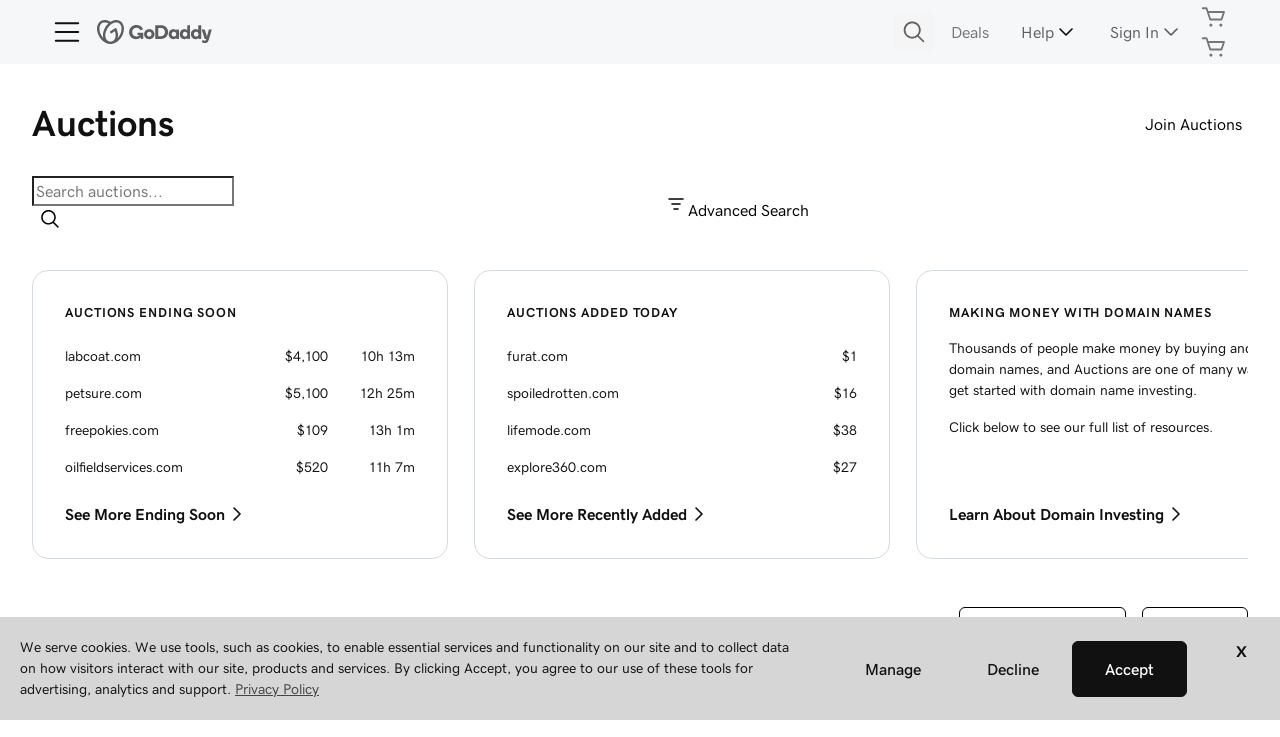

--- FILE ---
content_type: text/html; charset=utf-8
request_url: https://auctions.godaddy.com/beta?miid=461699630&src=AuctionsLegacy&tag=arbol
body_size: 62641
content:
<!DOCTYPE html><html lang="en" dir="ltr"><head><meta charSet="UTF-8"/><title>GoDaddy Domain Auctions</title><meta name="description" content="GoDaddy Auctions is the place to go for great domain names that are expiring or have been put up for auction. GoDaddy Auctions makes it easy to get the domain name you have been looking for."/><meta name="viewport" content="width=device-width, initial-scale=1, shrink-to-fit=no"/><link rel="canonical" href="https://auctions.godaddy.com/"/><meta name="next-head-count" content="5"/><meta name="gd:traceId" content="ffa3877318c1a0906150160cb01e2ee1"/><script>(function browserDeprecation(n) {
    
  var _r=false;
  var _u=n&&n.userAgent;
  var _iv=_u&&_u.match(/(MSIE (\d+))|(Trident.+rv:(\d+))/);
  if(_iv&&_iv.length==5) {
    var _siv=_iv[2]||_iv[4];
    _iv=parseInt(_siv,10);
    if(_iv<=undefined) {
      _r=true;
    }
  }
  var _ev=!_r&&_u&&_u.match(/Edge\/(\d+)/);
  if(_ev&&_ev.length==2) {
    var _sev=_ev[1];
    _ev=parseInt(_sev,10);
    if(_ev<=undefined) {
      _r=true;
    }
  }
  if(_r) location.href='undefined';
  
  })(navigator);</script><link href="//img6.wsimg.com/ux-assets/favicon/manifest.json" rel="manifest"/> <link rel="apple-touch-icon" sizes="57x57" href="//img6.wsimg.com/ux-assets/favicon/apple-icon-57x57.png"/> <link rel="apple-touch-icon" sizes="60x60" href="//img6.wsimg.com/ux-assets/favicon/apple-icon-60x60.png"/> <link rel="apple-touch-icon" sizes="72x72" href="//img6.wsimg.com/ux-assets/favicon/apple-icon-72x72.png"/> <link rel="apple-touch-icon" sizes="76x76" href="//img6.wsimg.com/ux-assets/favicon/apple-icon-76x76.png"/> <link rel="apple-touch-icon" sizes="114x114" href="//img6.wsimg.com/ux-assets/favicon/apple-icon-114x114.png"/> <link rel="apple-touch-icon" sizes="120x120" href="//img6.wsimg.com/ux-assets/favicon/apple-icon-120x120.png"/> <link rel="apple-touch-icon" sizes="144x144" href="//img6.wsimg.com/ux-assets/favicon/apple-icon-144x144.png"/> <link rel="apple-touch-icon" sizes="152x152" href="//img6.wsimg.com/ux-assets/favicon/apple-icon-152x152.png"/> <link rel="apple-touch-icon" sizes="180x180" href="//img6.wsimg.com/ux-assets/favicon/apple-icon-180x180.png"/> <link rel="icon" type="image/png" sizes="192x192" href="//img6.wsimg.com/ux-assets/favicon/android-icon-192x192.png"/> <link rel="icon" type="image/png" sizes="16x16" href="//img6.wsimg.com/ux-assets/favicon/favicon-16x16.png"/> <link rel="icon" type="image/png" sizes="32x32" href="//img6.wsimg.com/ux-assets/favicon/favicon-32x32.png"/> <link rel="icon" type="image/png" sizes="96x96" href="//img6.wsimg.com/ux-assets/favicon/favicon-96x96.png"/> <link rel="mask-icon" href="//img6.wsimg.com/ux-assets/favicon/safari-pinned-tab.svg" color="#52c4cb"/> <meta name="msapplication-TileColor" content="#111111"/> <meta name="msapplication-TileImage" content="//img6.wsimg.com/ux-assets/favicon/ms-icon-144x144.png"/> <meta name="msapplication-config" content="//img6.wsimg.com/ux-assets/favicon/browserconfig.xml"/> <meta name="theme-color" content="#111"/><link rel="preconnect" href="//img6.wsimg.com/"/><link rel="preload" href="https://img6.wsimg.com/wrhs-next/7a036ff1bdfc6424f2f86aa65af7a135/consent-main.css" as="style" integrity="sha384-CquIW9JujjMszZGbW2ozJ5CVItVwUb4oWVbOEjumi8lxUBuz9TMlsWMT7yxeHSTv" crossorigin="anonymous"/> <link rel="preload" href="https://img6.wsimg.com/wrhs-next/e8389d7067c658a6648821d0a2a1d0cc/uxcore2.min.css" as="style" integrity="sha384-em8uj92geWaqiLY2g2UVBjnMyEyipKBWJBfrO38GHTm6Sie+m0cEfjD/noCwRn8I" crossorigin="anonymous"/> <link rel="preload" crossorigin="anonymous" as="style" href="https://img6.wsimg.com/wrhs-next/139b94f2081f22227e6de6caf2ed5cb2/storefront-header.css"/><link rel="preload" href="https://img6.wsimg.com/ux-assets/@ux/fonts/4.8.0/GDSherpa-vf4.woff2" as="font" type="font/woff2" crossorigin="anonymous"/><style>/* godaddy-antares v99 prod */ :root{--ux-1sbfig8: .5rem;--ux-1s0t9v0: 0.875rem;--ux-vvspv2: 1rem;--ux-1xzegcp: 500;--ux-xwz0yz: 1.125rem;--ux-97h3vl: #D4DBE0;--ux-1067ph9: 'gdsherpa',Helvetica,Arial,sans-serif;--ux-sm2he3: 400;--ux-1w31hux: 1.5;--ux-1fi898z: #708090;--ux-le566q: #999;--ux-16m8zm9: #905;--ux-ci632o: #690;--ux-1jw5w47: #9a6e3a;--ux-ps2t1y: #07a;--ux-1b06mhh: #DD4A68;--ux-gw3pxw: #e90;--ux-2domxp: #D4DBE0;--ux-19hwfny: 4px;--ux-2jubes: 6px;--ux-wikx71: #1976D2;--ux-a2dzk8: 16px;--ux-1vs20fs: 6px;--ux-cxaebb: 16px;--ux-1np4r62: transparent;--ux-1q7rsup: 0.0625rem;--ux-oc0naw: 1rem;--ux-16aixzc: 0.875rem;--ux-18ime9a: 1.375rem;--ux-1le7uoa: #111;--ux-1fzd9l5: transparent;--ux-1s5tndb: 6px;--ux-cao06b: #fff;--ux-1leynsm: #111;--ux-by6mab: #767676;--ux-3lhizs: 0.0625rem;--ux-k4t5bc: #145FA9;--ux-yscvvt: #09757A;--ux-3seoiy: #C24802;--ux-ifyf3f: #B4006C;--ux-1c4rju4: #613EA3;--ux-1qsbael: #0E4376;--ux-vsd31q: #065255;--ux-1afwtm7: #883201;--ux-3uv4tc: #7E004C;--ux-iievdt: #513589;--ux-cxbe8g: 1rem;--ux-ekirkm: #f5f2f0;--ux-145pjib: #000;--ux-1pfsknb: 1.423828125rem;--ux-1smybcz: .875rem;--ux-1dbu8ei: #767676;--ux-1nr6ynb: 700;--ux-1lxyxj9: normal;--ux-1oqjeuu: 6px;--ux-10jlyin: #000;--ux-99lo9: #5E5E5E;--ux-ux0m8o: #444444;--ux-1wlhylv: transparent;--ux-p4h24g: .875rem;--ux-9ic57q: 2.5rem;--ux-9wtaa3: 'gdsherpa',Helvetica,Arial,sans-serif;--ux-3z6ccd: 400;--ux-hm1ty7: 1.375;--ux-15ks663: 'gdsherpa',Helvetica,Arial,sans-serif;--ux-aarlu5: 500;--ux-h93mi7: 1.375;--ux-p4wcd9: 'gdsherpa',Helvetica,Arial,sans-serif;--ux-1a9e4a3: 700;--ux-1pw8hzd: 1.25;--ux-zd0ser: 2;--ux-1wt7tlz: 1rem;--ux-uzt9o6: 0;--ux-gfnupv: 'gdsherpa',Helvetica,Arial,sans-serif;--ux-j40yyd: 500;--ux-jw5s9j: 1.375;--ux-12zlqr9: 1rem;--ux-1wbe5uo: .75rem;--ux-1fyzlxw: 1;--ux-dlydsw: 2;--ux-1owc8nc: transparent;--ux-ut3xrx: #111;--ux-f7kpiw: #00A4A6;--ux-1gutwvn: 'gdsherpa',Helvetica,Arial,sans-serif;--ux-g9ierp: 400;--ux-1dje42v: 1.5;--ux-shg991: 'gdsherpa',Helvetica,Arial,sans-serif;--ux-c539b7: 700;--ux-p25s1t: 1.25;--ux-1klxlj4: 1rem;--ux-uoagkw: 400;--ux-3f14i2: 16px;--ux-1jw1vht: #BAC0C3;--ux-bs151i: #D6D6D6;--ux-vhce6u: #767676;--ux-195rcgy: 400;--ux-1f7gqjo: 700;--ux-1nu8itt: #fff;--ux-1glcx6s: #2B2B2B;--ux-1szqg1n: #111;--ux-1p4dc1z: transparent;--ux-3x9eca: 'DSPL' 1;--ux-14n8p36: #1976D2;--ux-1fj3753: 16px;--ux-1bul8sw: 400;--ux-11du3iw: 400;--ux-1qbop1h: 700;--ux-1c9yx5s: #BAC0C3;--ux-2okpka: #BAC0C3;--ux-1xliuhi: #09757A;--ux-iz7fvt: #fff;--ux-1ygxynm: 0.0625rem;--ux-1no0ng9: #fff;--ux-1rwkbsh: transparent;--ux-2rqapw: #444444;--ux-117cu43: 'gdsherpa',Helvetica,Arial,sans-serif;--ux-8n6y9x: 400;--ux-mgbt9j: 1.5;--ux-1ouw3v4: #E20087;--ux-y66o47: #111;--ux-2lqd62: .75rem;--ux-bt2zqe: 500;--ux-1ftkyno: 3;--ux-1igc26q: #767676;--ux-1qbn65p: #F5F5F5;--ux-1ds8u13: transparent;--ux-1bdtclp: transparent;--ux-1frurfw: 0;--ux-kdwujq: #111;--ux-77zzwv: #00A4A6;--ux-1458mfm: 'DSPL' 1;--ux-1lv81i7: 1.2rem;--ux-28rjk: 400;--ux-1x4w1cu: #f5f5f5;--ux-1oqmm01: 1em;--ux-19d6xg3: 1.5;--ux-1o7ef1j: 5;--ux-vk6635: #D6D6D6;--ux-1woug6n: #444444;--ux-ceou01: #AE1302;--ux-io2uwb: #1976D2;--ux-1vw9arb: #D6D6D6;--ux-1bdyuno: #00A4A6;--ux-1i7a912: #DDEAF8;--ux-b0nj5b: transparent;--ux-18hc5o7: transparent;--ux-16apl5s: 2;--ux-1zta3b: #F4F8FC;--ux-1llin8a: 1.25em;--ux-7a9pn9: 400;--ux-1qsry5z: normal;--ux-1gpjrd8: #767676;--ux-1b4vz3j: #fff;--ux-10bottm: #5E5E5E;--ux-1p5s1n4: #767676;--ux-1nx9aml: #2B2B2B;--ux-1im0suq: #1976D2;--ux-11i8wqh: #fff;--ux-1kpdpz9: transparent;--ux-1nk9qds: #767676;--ux-13yftfi: transparent;--ux-4kfa9g: transparent;--ux-492jj: transparent;--ux-ez3zlc: transparent;--ux-1ysi6jp: #111;--ux-ji3i29: 700;--ux-11ovj8p: .875rem;--ux-tuo0av: #111;--ux-7g160m: transparent;--ux-9qpf6c: #09757A;--ux-h6e7c1: #fff;--ux-1sw32wb: #fff;--ux-1wf60ri: #111;--ux-1a8ld87: #111;--ux-1e4z3ma: #1976D2;--ux-cup4ju: rgba(17,17,17,.1);--ux-1kyybpb: #111;--ux-1ld6fs6: 1rem;--ux-16dmnu8: #767676;--ux-b2q7m2: #1BDBDB;--ux-94p9fm: 400;--ux-1mh0ktr: #F5F5F5;--ux-1utwv7e: #111;--ux-15qjz45: rgba(17,17,17,.1);--ux-1e85ids: #111;--ux-1m7qrkf: rgba(17,17,17,.1);--ux-unx9i2: #111;--ux-c5mlr8: #111;--ux-t04p4h: #fff;--ux-sywk25: #00A4A6;--ux-1lw8azc: #111;--ux-1rfp50t: #DDEAF8;--ux-1u2jy43: #D6D6D6;--ux-1b26o0z: #fff;--ux-em0gr: #9FFFB8;--ux-1tgn1ki: #FFEEA9;--ux-ako3l5: rgba(0,0,0,0);--ux-7j9lri: #F5F7F8;--ux-1v7sr65: rgba(0,0,0,0);--ux-11cn5p4: #767676;--ux-772dne: .875rem;--ux-1hfks3w: 400;--ux-xkgc86: #2B2B2B;--ux-16m4m3i: #767676;--ux-1marogz: #AE1302;--ux-17htz86: #fff;--ux-5g19it: transparent;--ux-l7zq7p: #F5F7F8;--ux-vuekow: #111;--ux-1iiiqs3: #FFBBBB;--ux-bsmnmn: #FBD9ED;--ux-60ig31: transparent;--ux-1ymu8yg: #104A85;--ux-mk2ln9: #D6D6D6;--ux-c9uvim: #111;--ux-t2o4ct: rgba(17,17,17,.1);--ux-187j9dd: #09757A;--ux-1x4s92c: #F5F5F5;--ux-19xthpq: transparent;--ux-1hnbfne: #09757A;--ux-1r87102: #fff;--ux-w7826f: #111;--ux-7wu8i7: #111;--ux-1o8cusa: #fff;--ux-18lg5k: #A6FFF8;--ux-qnydfw: #111;--ux-e5ryhe: #111;--ux-1pqaqki: #E20087;--ux-1mph5ru: #111;--ux-l48e4z: #111;--ux-3i0zzw: transparent;--ux-10kwq3t: #1976D2;--ux-ivu8ja: transparent;--ux-1j87vvn: #1976D2;--ux-9i7okd: #F5F7F8;--ux-1xxygco: #5E5E5E;--ux-15ftva1: 80%;--ux-3rg0ia: #BAC0C3;--ux-tnqad1: #111;--ux-1a9r6d0: #fff;--ux-8mso75: #111;--ux-1fqyphw: bold;--ux-11zd9di: 1.2;--ux-18hlgn4: #D6D6D6;--ux-bg7olm: #D6D6D6;--ux-w3lhdp: #850F01;--ux-1s3rs7c: #1976D2;--ux-1331zgr: #444444;--ux-bgke81: #444444;--ux-xaxxaq: #111;--ux-1ygutpa: #111;--ux-1rklle7: #2B2B2B;--ux-1gm3rf3: rgba(0,0,0,.425);--ux-qrfwvh: #767676;--ux-5jg1u4: normal;--ux-1utwyy9: #444444;--ux-kch1e0: #1BDBDB;--ux-uyojp0: 500;--ux-v5rvar: #fff;--ux-out8py: #111;--ux-1njwmlo: #1976D2;--ux-1novelo: #DB1802;--ux-n0tova: #DB1802;--ux-5mgu1z: #1976D2;--ux-1ixzvrg: #09757A;--ux-5n4ibx: #D4DBE0;--ux-1iwsz6x: #111;--ux-t61743: #1BDBDB;--ux-13vrbmz: rgba(0,0,0,0);--ux-1xeg43i: #767676;--ux-asxrqp: #fff;--ux-170hi5o: #F5F7F8;--ux-yp4309: #09757A;--ux-sji811: #00a63f;--ux-lt9ehq: normal;--ux-11sf7bz: transparent;--ux-1hei7eo: #DB1802;--ux-1ykdrsm: transparent;--ux-d7y8zm: #fff;--ux-1s5w7av: #111;--ux-1m8ale0: #fff;--ux-1weni2l: #111;--ux-17vlskq: transparent;--ux-1she0w: #1976D2;--ux-9cqgfr: #F5F7F8;--ux-h8m2iq: #111;--ux-8qoawt: #09757A;--ux-kkdx4n: #09757A;--ux-17fhz5j: #2B2B2B;--ux-1oppzsi: transparent;--ux-1tqourc: transparent;--ux-1sjqecz: #f5f5f5;--ux-a6rxy5: #00A4A6;--ux-144ksq0: #fff;--ux-1c5c9sy: #09757A;--ux-16d2ul: #DB1802;--ux-6wr86x: #aab7c2;--ux-15lh0hn: transparent;--ux-19kzpv5: transparent;--ux-gdy377: #fff;--ux-k4fkva: #111;--ux-1tn536u: #F5F5F5;--ux-1jz8rn7: #111;--ux-1x1u50s: #E8EAEB;--ux-1mntjax: #111;--ux-1ehwjjs: #09757A;--ux-1uyxcq5: #fff;--ux-953c7l: #1976D2;--ux-1wp39lq: #1976D2;--ux-1pvg8dx: #1BDBDB;--ux-car98n: #DB1802;--ux-j6fbnm: #111;--ux-qebq9u: #F5F5F5;--ux-6gm31z: #111;--ux-11rtwg8: #F5F5F5;--ux-1e4ese5: #111;--ux-926l8f: #850F01;--ux-17znn9m: #fff;--ux-vhbo95: #444444;--ux-lrwu2k: #fff;--ux-ran6wz: #444444;--ux-1ckzto6: #fff;--ux-1ely98k: #AFAFAF;--ux-1vtao7i: #AFAFAF;--ux-18qj45h: rgba(0,0,0,0);--ux-1vjximi: #DB1802;--ux-14gkznj: #744BC4;--ux-15isxca: #fff;--ux-15zc0yh: 700;--ux-st77: #111;--ux-17841cp: #111;--ux-83yt9q: #DB1802;--ux-tt846z: #fff;--ux-1q4q36s: #DB1802;--ux-9cq6k1: #fff;--ux-ix2s5q: #09757A;--ux-19ykcyj: #fff;--ux-1iqicpb: rgba(243,243,243,0.8);--ux-c3e9y2: #111;--ux-1uiriv5: transparent;--ux-1i83650: #111;--ux-44qvxk: #1976D2;--ux-rm5d87: #D8EFEF;--ux-lgzajt: #111;--ux-16t61pw: transparent;--ux-104sznl: #111;--ux-1luoy6d: rgba(17,17,17,.1);--ux-1qc7xgo: #F5F7F8;--ux-1uh76vx: #111;--ux-vqhzzz: #fff;--ux-vwf4ne: #09757A;--ux-c624hh: #fff;--ux-1e7hthc: #09757A;--ux-wxwyd1: rgba(0,0,0,0.6);--ux-i4fj7k: #fff;--ux-1lpd00q: #145FA9;--ux-n9sg1c: transparent;--ux-1gkt6kl: #111;--ux-1ar08ze: transparent;--ux-h6e91r: #111;--ux-1txna61: #E8EAEB;--ux-3ujf58: #111;--ux-5qft0z: #E8EAEB;--ux-zufaee: #111;--ux-1d8mwhj: #fff;--ux-9gvyua: #111;--ux-1ap6ofp: #DB1802;--ux-ny8bg2: #00a63f;--ux-aqzfxj: #fff;--ux-1g47djv: #de7c00;--ux-j1sntz: transparent;--ux-yl1aqy: transparent;--ux-15n32fv: #fff;--ux-1ajy4cm: rgba(0,0,0,0);--ux-38c183: #111;--ux-1l8kymk: rgba(0,0,0,0);--ux-1qc8i9l: #111;--ux-1a6cjk7: transparent;--ux-o034vm: #00a63f;--ux-p3e15m: #DB1802;--ux-1f7pqen: #fff;--ux-10zrx9t: transparent;--ux-e1mf41: #145FA9;--ux-1m9ys0v: #767676;--ux-143smq7: #E20087;--ux-1ep3kxj: #00a63f;--ux-lv1r6m: #de7c00;--ux-1fhc073: #DB1802;--ux-1iwdp0z: #B4006C;--ux-md12r6: #00A4A6;--ux-177t0p3: #fff;--ux-cuskv8: #09757A;--ux-wi4oww: #fff;--ux-1j2zkam: #fff;--ux-3lso4u: #fff;--ux-zk0uja: #fff;--ux-tqp5z3: #fff;--ux-1l9a5et: #111;--ux-mqozyo: #fff;--ux-o3neug: #D8EFEF;--ux-1ko0ujh: #09757A;--ux-17o0ohq: #fff;--ux-s2edbm: #fff;--ux-1gbjqnn: rgba(17,17,17,.1);--ux-hje0py: #111;--ux-c419qd: #fff;--ux-24t4e3: #D8EFEF;--ux-1ag0f34: rgba(17,17,17,.1);--ux-1vrwgqh: #09757A;--ux-8jybkc: #fff;--ux-vt3gf6: #111;--ux-1gzakfr: #fff;--ux-theme-alias: "godaddy-antares";--ux-theme-version: 99;}*,*::before,**::after{box-sizing: border-box;}body{margin: 0;background-color: var(--ux-cao06b,white);color: var(--ux-1leynsm,black);font-family: var(--ux-1067ph9,sans-serif);font-size: var(--ux-vvspv2,1rem);font-weight: var(--ux-sm2he3,400);line-height: var(--ux-1w31hux,1.5);}[data-partial~="accent0"]{--ux-cao06b: #FADCD9;--ux-l7zq7p: #FADCD9;}[data-partial~="accent1"]{--ux-cao06b: #FFF1E1;--ux-l7zq7p: #FFF1E1;}[data-partial~="accent2"]{--ux-cao06b: #FFFAE3;--ux-l7zq7p: #FFFAE3;}[data-partial~="accent3"]{--ux-cao06b: #D9F2E2;--ux-l7zq7p: #D9F2E2;}[data-partial~="accent4"]{--ux-cao06b: #DDEAF8;--ux-l7zq7p: #DDEAF8;}[data-partial~="accent5"]{--ux-cao06b: #F5F5F5;--ux-l7zq7p: #F5F5F5;}[data-partial~="inverted"]{--ux-97h3vl: #767676;--ux-wikx71: #4095E8;--ux-cao06b: #111;--ux-1leynsm: #fff;--ux-ut3xrx: #fff;--ux-1xliuhi: #61EDEA;--ux-kdwujq: #fff;--ux-1p5s1n4: #D6D6D6;--ux-9qpf6c: #61EDEA;--ux-h6e7c1: #111;--ux-15qjz45: rgba(255,255,255,.2);--ux-1e85ids: #fff;--ux-1m7qrkf: rgba(255,255,255,.2);--ux-unx9i2: #fff;--ux-c5mlr8: #fff;--ux-t04p4h: #111;--ux-1hnbfne: #1BDBDB;--ux-1r87102: #111;--ux-w7826f: #fff;--ux-1331zgr: #F5F5F5;--ux-bgke81: #F5F5F5;--ux-5mgu1z: #1976D2;--ux-1ixzvrg: #1BDBDB;--ux-8qoawt: #1BDBDB;--ux-kkdx4n: #1BDBDB;--ux-1ehwjjs: #1BDBDB;--ux-1uyxcq5: #111;--ux-953c7l: #1976D2;--ux-vhbo95: #F5F5F5;--ux-lrwu2k: #111;--ux-ran6wz: #F5F5F5;--ux-1ckzto6: #111;--ux-ix2s5q: #1BDBDB;--ux-19ykcyj: #111;--ux-vqhzzz: #111;--ux-vwf4ne: #A6FFF8;--ux-c624hh: #111;--ux-1e7hthc: #A6FFF8;}[data-partial~="gradient0"]{--ux-cao06b: linear-gradient(to right,#FDE9DB,#FFD6B9);--ux-l7zq7p: linear-gradient(to right,#FDE9DB,#FFD6B9);}[data-partial~="gradient1"]{--ux-cao06b: linear-gradient(to right,#FFF1E1,#FFE1C3);--ux-l7zq7p: linear-gradient(to right,#FFF1E1,#FFE1C3);}[data-partial~="gradient2"]{--ux-cao06b: linear-gradient(to right,#FFFAE3,#FFF2BC);--ux-l7zq7p: linear-gradient(to right,#FFFAE3,#FFF2BC);}[data-partial~="gradient3"]{--ux-cao06b: linear-gradient(to right,#D8EFEF,#B6FAF5);--ux-l7zq7p: linear-gradient(to right,#D8EFEF,#B6FAF5);}[data-partial~="gradient4"]{--ux-cao06b: linear-gradient(to right,#DDEAF8,#BAECFD);--ux-l7zq7p: linear-gradient(to right,#DDEAF8,#BAECFD);}[data-partial~="gradient5"]{--ux-cao06b: linear-gradient(to right,#FFFFFF,#F5F5F5);--ux-l7zq7p: linear-gradient(to right,#FFFFFF,#F5F5F5);}[data-partial~="accentAiro"]{--ux-cao06b: #E9E4F2;--ux-f7kpiw: #D3C1F7;--ux-1no0ng9: #111;--ux-l7zq7p: #E9E4F2;--ux-18lg5k: #D3C1F7;--ux-1iwsz6x: #111;--ux-1pvg8dx: #744BC4;--ux-cuskv8: #613EA3;--ux-c419qd: #fff;}[data-partial~="accentBrand"]{--ux-cao06b: #D8EFEF;--ux-l7zq7p: #D8EFEF;}[data-partial~="gradientAiro"]{--ux-cao06b: linear-gradient(to right,#E9E4F2,#D3C1F7);--ux-f7kpiw: #D3C1F7;--ux-1no0ng9: #111;--ux-l7zq7p: linear-gradient(to right,#E9E4F2,#D3C1F7);--ux-18lg5k: #D3C1F7;--ux-1iwsz6x: #111;--ux-1pvg8dx: #744BC4;--ux-cuskv8: #613EA3;--ux-c419qd: #fff;}[data-partial~="componentAiro"]{--ux-f7kpiw: #613EA3;--ux-1xliuhi: #613EA3;--ux-1no0ng9: #fff;--ux-1qbn65p: #744BC4;--ux-kdwujq: #613EA3;--ux-77zzwv: #111;--ux-1bdyuno: #744BC4;--ux-1p5s1n4: #613EA3;--ux-9qpf6c: #613EA3;--ux-1mh0ktr: #fff;--ux-1utwv7e: #744BC4;--ux-c5mlr8: #613EA3;--ux-t04p4h: #fff;--ux-sywk25: #111;--ux-1lw8azc: #fff;--ux-1u2jy43: #E9E4F2;--ux-187j9dd: #613EA3;--ux-1hnbfne: #462A72;--ux-1r87102: #fff;--ux-w7826f: #613EA3;--ux-18lg5k: #D3C1F7;--ux-e5ryhe: #111;--ux-18hlgn4: #462A72;--ux-bg7olm: #462A72;--ux-1331zgr: #744BC4;--ux-bgke81: #744BC4;--ux-1njwmlo: #1976D2;--ux-1ixzvrg: #613EA3;--ux-1iwsz6x: #111;--ux-8qoawt: #613EA3;--ux-kkdx4n: #613EA3;--ux-gdy377: #613EA3;--ux-k4fkva: #fff;--ux-1ehwjjs: #462A72;--ux-1uyxcq5: #fff;--ux-1pvg8dx: #744BC4;--ux-qebq9u: #E9E4F2;--ux-6gm31z: #462A72;--ux-11rtwg8: #E9E4F2;--ux-1e4ese5: #462A72;--ux-vhbo95: #744BC4;--ux-lrwu2k: #fff;--ux-ran6wz: #744BC4;--ux-1ckzto6: #fff;--ux-ix2s5q: #613EA3;--ux-19ykcyj: #fff;--ux-vqhzzz: #E9E4F2;--ux-vwf4ne: #462A72;--ux-c624hh: #E9E4F2;--ux-1e7hthc: #462A72;--ux-cuskv8: #613EA3;--ux-o3neug: #E9E4F2;--ux-1ko0ujh: #613EA3;--ux-c419qd: #fff;--ux-24t4e3: #E9E4F2;--ux-1vrwgqh: #613EA3;--ux-8jybkc: #fff;}[data-partial~="gradientBrand"]{--ux-cao06b: linear-gradient(to right,#D8EFEF,#A6FFF8);--ux-l7zq7p: linear-gradient(to right,#D8EFEF,#A6FFF8);}</style><style>/* godaddy-antares v99 prod */ @font-face{font-family: 'gdsherpa';font-weight: 1 900;src: url('https://img6.wsimg.com/ux-assets/@ux/fonts/4.8.0/GDSherpa-vf4.woff2') format('woff2'),url('https://img6.wsimg.com/ux-assets/@ux/fonts/4.8.0/GDSherpa-vf4.woff2') format('woff2-variations');font-display: swap;unicode-range: U+0-10FFFF;}</style><link rel="stylesheet" href="https://img6.wsimg.com/wrhs-next/e8389d7067c658a6648821d0a2a1d0cc/uxcore2.min.css" integrity="sha384-em8uj92geWaqiLY2g2UVBjnMyEyipKBWJBfrO38GHTm6Sie+m0cEfjD/noCwRn8I" crossorigin="anonymous"/><link rel="stylesheet" media="all" crossorigin="anonymous" name="hcs" href="https://img6.wsimg.com/wrhs-next/139b94f2081f22227e6de6caf2ed5cb2/storefront-header.css"/><script id="auctions-eldorado" type="text/javascript">window.ux = window.ux || {}; window.ux.eldorado = window.ux.eldorado || {}; window.ux.eldorado.page = {"currentPage":"/","sso":{"path":"/"}};</script><link rel="preload" href="https://img6.wsimg.com/auctions-fos/c731ba5/_next/static/css/99fc438e36fa1732.css" as="style"/><link rel="stylesheet" href="https://img6.wsimg.com/auctions-fos/c731ba5/_next/static/css/99fc438e36fa1732.css" data-n-g=""/><link rel="preload" href="https://img6.wsimg.com/auctions-fos/c731ba5/_next/static/css/6c7b4c9633b10341.css" as="style"/><link rel="stylesheet" href="https://img6.wsimg.com/auctions-fos/c731ba5/_next/static/css/6c7b4c9633b10341.css" data-n-p=""/><noscript data-n-css=""></noscript><script defer="" nomodule="" src="https://img6.wsimg.com/auctions-fos/c731ba5/_next/static/chunks/polyfills-c67a75d1b6f99dc8.js"></script><script src="https://img6.wsimg.com/auctions-fos/c731ba5/_next/static/chunks/webpack-799ac688403dd42d.js" defer=""></script><script src="https://img6.wsimg.com/auctions-fos/c731ba5/_next/static/chunks/main-e1b03514b16288a8.js" defer=""></script><script src="https://img6.wsimg.com/auctions-fos/c731ba5/_next/static/chunks/framework-7787ebca3adaa5b5.js" defer=""></script><script src="https://img6.wsimg.com/auctions-fos/c731ba5/_next/static/chunks/pages/_app-44f89a4f3ab30b34.js" defer=""></script><script src="https://img6.wsimg.com/auctions-fos/c731ba5/_next/static/chunks/674a26a7-42d6ee42ed25d988.js" defer=""></script><script src="https://img6.wsimg.com/auctions-fos/c731ba5/_next/static/chunks/57167019-c582e69abc9a3422.js" defer=""></script><script src="https://img6.wsimg.com/auctions-fos/c731ba5/_next/static/chunks/940-5190f0856b844c41.js" defer=""></script><script src="https://img6.wsimg.com/auctions-fos/c731ba5/_next/static/chunks/691-a828f844c9ed815a.js" defer=""></script><script src="https://img6.wsimg.com/auctions-fos/c731ba5/_next/static/chunks/847-f217331511f3a301.js" defer=""></script><script src="https://img6.wsimg.com/auctions-fos/c731ba5/_next/static/chunks/317-057b31ca1fe25d6e.js" defer=""></script><script src="https://img6.wsimg.com/auctions-fos/c731ba5/_next/static/chunks/55-e381506f2a865f3d.js" defer=""></script><script src="https://img6.wsimg.com/auctions-fos/c731ba5/_next/static/chunks/865-e4b3cab873dd4ff6.js" defer=""></script><script src="https://img6.wsimg.com/auctions-fos/c731ba5/_next/static/chunks/988-a1ca599084d989da.js" defer=""></script><script src="https://img6.wsimg.com/auctions-fos/c731ba5/_next/static/chunks/30-573a2c856304d1f7.js" defer=""></script><script src="https://img6.wsimg.com/auctions-fos/c731ba5/_next/static/chunks/394-4cc33c30eb813536.js" defer=""></script><script src="https://img6.wsimg.com/auctions-fos/c731ba5/_next/static/chunks/809-03aa16d1be4add50.js" defer=""></script><script src="https://img6.wsimg.com/auctions-fos/c731ba5/_next/static/chunks/pages/index-4ec6a0753367c22b.js" defer=""></script><script src="https://img6.wsimg.com/auctions-fos/c731ba5/_next/static/8v9S-ZvcNBuWbGaOt9psL/_buildManifest.js" defer=""></script><script src="https://img6.wsimg.com/auctions-fos/c731ba5/_next/static/8v9S-ZvcNBuWbGaOt9psL/_ssgManifest.js" defer=""></script></head><body class="ux-app gasket-app"><header id="hcs-header-container"><div class="skip-nav-spacing"></div><section data-track-index="2" data-track-name="header"><div id="primary-nav" data-cy="primary-nav" class="text hf-ph3prqx" data-partial="dark1" data-track-name="normalized_sales_header" data-track-promo-impression=""><div class="hf-l10eond1"><div data-track-name="hcs_godaddy_nocountry_logo" data-track-eid-click="" class="hf-l6yp8fo" style="--l6yp8fo-1:unset"><a href="https://www.godaddy.com/" target="_self" class="nav-logo hf-sqlzn88"><figure style="margin:0" class="go-logo go-logo--mobile" aria-label="GoDaddy"><svg viewBox="0 0 27 24" xmlns="http://www.w3.org/2000/svg"><path d="M23.29 1.096c-2.806-1.747-6.5-1.335-9.795.733-3.284-2.066-6.98-2.48-9.783-.733-4.433 2.766-4.972 9.89-1.203 15.91 2.779 4.44 7.124 7.04 10.992 6.993 3.868.047 8.214-2.553 10.992-6.993 3.765-6.02 3.231-13.145-1.202-15.91zM4.548 15.736a14.403 14.403 0 0 1-1.74-3.977 11.347 11.347 0 0 1-.377-3.748c.168-2.224 1.076-3.957 2.554-4.88 1.479-.924 3.433-.977 5.515-.154.316.127.626.27.928.429a16.975 16.975 0 0 0-2.99 3.586c-2.288 3.655-2.986 7.725-2.187 10.967a14.883 14.883 0 0 1-1.703-2.223zm19.648-3.977a14.438 14.438 0 0 1-1.74 3.977 14.891 14.891 0 0 1-1.702 2.228c.714-2.908.229-6.469-1.522-9.81a.44.44 0 0 0-.633-.172l-5.459 3.406a.446.446 0 0 0-.142.613l.801 1.279a.444.444 0 0 0 .615.141l3.538-2.206c.115.343.23.68.315 1.028a11.35 11.35 0 0 1 .378 3.749c-.169 2.225-1.076 3.958-2.555 4.881a4.998 4.998 0 0 1-2.53.731h-.114a4.993 4.993 0 0 1-2.53-.73c-1.48-.924-2.388-2.657-2.556-4.882a11.383 11.383 0 0 1 .378-3.749 14.835 14.835 0 0 1 4.557-7.279 11.42 11.42 0 0 1 3.204-1.982c2.076-.824 4.034-.77 5.514.153s2.386 2.656 2.554 4.88c.085 1.26-.04 2.525-.371 3.744z"></path></svg></figure><figure style="margin:0" class="go-logo go-logo--desktop" aria-label="GoDaddy"><svg viewBox="0 0 163 34" xmlns="http://www.w3.org/2000/svg"><path d="M32.937 1.554c-3.968-2.48-9.193-1.89-13.852 1.039C14.44-.335 9.213-.925 5.25 1.553c-6.27 3.919-7.032 14.01-1.701 22.54 3.93 6.289 10.074 9.974 15.544 9.906 5.47.068 11.615-3.617 15.545-9.906 5.324-8.53 4.568-18.621-1.701-22.54zM6.43 22.292a20.436 20.436 0 0 1-2.46-5.632 16.104 16.104 0 0 1-.534-5.31c.238-3.153 1.521-5.608 3.612-6.914s4.855-1.385 7.8-.217c.441.177.878.38 1.312.606a24.092 24.092 0 0 0-4.228 5.08C8.697 15.086 7.71 20.849 8.84 25.444a20.912 20.912 0 0 1-2.408-3.151H6.43zm27.786-5.634a20.484 20.484 0 0 1-2.46 5.632 21.103 21.103 0 0 1-2.408 3.158c1.01-4.12.324-9.165-2.153-13.897a.624.624 0 0 0-.895-.243l-7.72 4.823a.629.629 0 0 0-.2.87l1.133 1.81a.632.632 0 0 0 .869.2l5.004-3.125c.162.486.324.97.445 1.457.472 1.725.653 3.518.536 5.303-.238 3.15-1.521 5.606-3.612 6.914a7.061 7.061 0 0 1-3.579 1.036h-.16a7.051 7.051 0 0 1-3.578-1.036c-2.093-1.308-3.376-3.763-3.614-6.914a16.143 16.143 0 0 1 .534-5.31 21.015 21.015 0 0 1 6.444-10.314 16.136 16.136 0 0 1 4.532-2.806c2.936-1.168 5.705-1.09 7.797.217 2.093 1.308 3.375 3.76 3.613 6.914a16.145 16.145 0 0 1-.528 5.31zm39.848-3.766c-4.06 0-7.34 3.169-7.34 7.2 0 4.004 3.28 7.12 7.34 7.12 4.086 0 7.366-3.111 7.366-7.12 0-4.03-3.275-7.2-7.366-7.2zm0 10.557c-1.871 0-3.295-1.513-3.295-3.384s1.424-3.407 3.295-3.407c1.898 0 3.322 1.54 3.322 3.412 0 1.87-1.424 3.385-3.322 3.385v-.006zM90.583 7.362h-7.468a.6.6 0 0 0-.61.612v18.208a.607.607 0 0 0 .61.648h7.468c5.977 0 10.13-3.975 10.13-9.758 0-5.818-4.153-9.71-10.13-9.71zm.177 15.622h-4.087V11.198h4.087c3.308 0 5.588 2.474 5.588 5.866 0 3.336-2.28 5.92-5.588 5.92zm24.82-9.7h-2.809a.63.63 0 0 0-.582.612v.833c-.64-1.057-2.085-1.835-3.884-1.835-3.503 0-6.783 2.75-6.783 7.145 0 4.37 3.251 7.17 6.755 7.17 1.806 0 3.28-.776 3.92-1.833v.86a.585.585 0 0 0 .582.586h2.808a.575.575 0 0 0 .543-.36.564.564 0 0 0 .041-.225V13.896a.595.595 0 0 0-.591-.612zm-6.533 10.196c-1.86 0-3.256-1.43-3.256-3.412s1.397-3.41 3.256-3.41c1.86 0 3.257 1.426 3.257 3.408s-1.395 3.412-3.257 3.412v.002zm22.294-16.118h-2.808a.588.588 0 0 0-.561.355.598.598 0 0 0-.049.229v6.728c-.648-1.002-2.114-1.78-3.948-1.78-3.476 0-6.7 2.75-6.7 7.145 0 4.37 3.252 7.17 6.755 7.17 1.806 0 3.17-.776 3.92-1.833v.86c0 .323.261.584.583.586h2.808a.571.571 0 0 0 .584-.585V7.95a.569.569 0 0 0-.357-.547.573.573 0 0 0-.227-.041zm-6.532 16.152c-1.852 0-3.237-1.444-3.237-3.448s1.39-3.447 3.237-3.447c1.846 0 3.237 1.444 3.237 3.447s-1.384 3.448-3.237 3.448zm22.29-16.152h-2.803a.597.597 0 0 0-.562.355.581.581 0 0 0-.05.229v6.728c-.64-1.002-2.114-1.78-3.947-1.78-3.477 0-6.7 2.75-6.7 7.145 0 4.37 3.253 7.17 6.755 7.17 1.807 0 3.168-.776 3.92-1.833v.86a.586.586 0 0 0 .584.586h2.803a.571.571 0 0 0 .542-.36.564.564 0 0 0 .04-.225V7.95a.567.567 0 0 0-.582-.588zm-6.532 16.152c-1.853 0-3.237-1.444-3.237-3.448s1.39-3.447 3.237-3.447c1.846 0 3.237 1.444 3.237 3.447s-1.38 3.448-3.232 3.448h-.005zm21.906-9.283-4.19 14.37c-.809 2.556-2.613 4.086-5.421 4.086-1.277 0-2.44-.261-3.35-.782-.531-.303-.971-.58-.971-1.023 0-.275.089-.417.25-.675l.832-1.246c.235-.348.408-.461.66-.461a.96.96 0 0 1 .554.192c.523.339 1.008.63 1.748.63.864 0 1.524-.277 1.88-1.306l.36-1.193h-1.696c-.418 0-.648-.25-.751-.584l-3.75-12.008c-.14-.473-.011-.946.683-.946h2.954c.36 0 .613.123.771.64l2.77 9.67 2.589-9.67c.082-.334.306-.64.75-.64h2.802c.552-.001.719.387.526.946zm-96.806 4.274v7.676a.625.625 0 0 1-.635.634h-2.317a.622.622 0 0 1-.634-.634v-2.015c-1.472 1.858-4.03 3.028-6.924 3.028-5.434 0-9.681-4.088-9.681-9.908 0-6.048 4.585-10.217 10.377-10.217 4.276 0 7.694 1.839 9.212 5.537a.842.842 0 0 1 .07.309c0 .175-.116.307-.486.435l-2.706 1.042a.694.694 0 0 1-.511.009.783.783 0 0 1-.324-.371c-.971-1.847-2.7-3.1-5.36-3.1-3.45 0-5.922 2.694-5.922 6.188 0 3.387 2.104 6.172 6.02 6.172 2.06 0 3.703-.97 4.469-2.037H57.87a.625.625 0 0 1-.634-.635v-2.086a.626.626 0 0 1 .634-.634h7.161a.602.602 0 0 1 .587.367.6.6 0 0 1 .049.24z"></path></svg></figure></a></div><nav id="id-undefined" aria-label="Navigation" aria-expanded="false" data-cy="primary-nav-tray" class="hf-p1knitlf" data-hamburger="false"><button aria-label="Open Menu" data-cy="hamburger-button" class="hf-phcpy7u"><svg class="uxicon-svg-container hf-s18v94r" height="30" width="30" role="presentation"><use fill="var(--ux-1leynsm, black)" xlink:href="#svg-container-hamburger"></use></svg></button><div role="presentation" class="hf-f1tlog6u" style="--f1tlog6u-0:0;--f1tlog6u-1:hidden"></div><div class="hf-f12b4q9y" style="--f12b4q9y-1:translateX(-100%);--f12b4q9y-2:0;--f12b4q9y-3:translateX(100%)"><div data-cy="tray-panel" data-partial="light1" class="hf-p665c1r"><div data-cy="tray-logo" class="hf-l1w4uqru"><div data-track-name="hcs_godaddy_nocountry_logo" data-track-eid-click="" class="hf-l6yp8fo" style="--l6yp8fo-1:unset"><a href="https://www.godaddy.com/" target="_self" class="hf-sqlzn88"><figure style="margin:0" class="go-logo go-logo--collapsed" aria-label="GoDaddy"><svg viewBox="0 0 27 24" xmlns="http://www.w3.org/2000/svg"><path d="M23.29 1.096c-2.806-1.747-6.5-1.335-9.795.733-3.284-2.066-6.98-2.48-9.783-.733-4.433 2.766-4.972 9.89-1.203 15.91 2.779 4.44 7.124 7.04 10.992 6.993 3.868.047 8.214-2.553 10.992-6.993 3.765-6.02 3.231-13.145-1.202-15.91zM4.548 15.736a14.403 14.403 0 0 1-1.74-3.977 11.347 11.347 0 0 1-.377-3.748c.168-2.224 1.076-3.957 2.554-4.88 1.479-.924 3.433-.977 5.515-.154.316.127.626.27.928.429a16.975 16.975 0 0 0-2.99 3.586c-2.288 3.655-2.986 7.725-2.187 10.967a14.883 14.883 0 0 1-1.703-2.223zm19.648-3.977a14.438 14.438 0 0 1-1.74 3.977 14.891 14.891 0 0 1-1.702 2.228c.714-2.908.229-6.469-1.522-9.81a.44.44 0 0 0-.633-.172l-5.459 3.406a.446.446 0 0 0-.142.613l.801 1.279a.444.444 0 0 0 .615.141l3.538-2.206c.115.343.23.68.315 1.028a11.35 11.35 0 0 1 .378 3.749c-.169 2.225-1.076 3.958-2.555 4.881a4.998 4.998 0 0 1-2.53.731h-.114a4.993 4.993 0 0 1-2.53-.73c-1.48-.924-2.388-2.657-2.556-4.882a11.383 11.383 0 0 1 .378-3.749 14.835 14.835 0 0 1 4.557-7.279 11.42 11.42 0 0 1 3.204-1.982c2.076-.824 4.034-.77 5.514.153s2.386 2.656 2.554 4.88c.085 1.26-.04 2.525-.371 3.744z"></path></svg></figure></a></div></div><ul aria-hidden="true" data-expanded="false" class="hf-ccvky1n"><li data-cy="primary-nav-tray-menu-item" data-track-name="hcs_domains" data-track-eid-click="" class="hf-f1h68os2"><button aria-haspopup="true" data-open="false" class="hf-f16iarpm" style="--f16iarpm-1:inherit;--f16iarpm-2:var(--ux-1xxygco, white);--f16iarpm-3:inherit;--f16iarpm-4:var(--ux-1ar08ze, green);--f16iarpm-5:var(--ux-h6e91r, white);--f16iarpm-6:var(--ux-1tqourc, transparent);--f16iarpm-12:scaleX(0)"><span class="hf-bco7y7j">Domains</span><span data-cy="chevron-item" class="hf-cl0ole0" style="--cl0ole0-0:rotateX(0deg)"><svg class="uxicon-svg-container" height="1.5em" width="1.5em" role="presentation"><use fill="currentColor" xlink:href="#svg-container-chevron-down"></use></svg></span></button><span class="hf-l1ii7a7y" style="--l1ii7a7y-0:inline-block"><svg class="uxicon-svg-container hf-l134z5oo" height="1.5em" width="1.5em" role="presentation"><use fill="var(--ux-1leynsm, black)" xlink:href="#svg-container-link-arrow"></use></svg></span><div data-partial="light1" data-cy="tray-dropdown" class="hf-tf8kz14" style="--tf8kz14-2:scale3d(1, 0, 1);--tf8kz14-3:hidden;--tf8kz14-7:translateX(-10%);--tf8kz14-8:translateX(10%)"><div data-cy="back-button" class="hf-te5vngw"><svg class="uxicon-svg-container" height="1.5em" width="1.5em" role="presentation"><use fill="var(--ux-1leynsm, black)" xlink:href="#svg-container-chevron-left"></use></svg></div><div data-cy="tray-content" class="hf-t1h32llk" style="--t1h32llk-0:0;--t1h32llk-1:translateX(4rem);--t1h32llk-2:hidden;--t1h32llk-3:translateX(-4rem)"><div class="hf-p114sg9p" style="--p114sg9p-0:2 3;--p114sg9p-3:span 4"><ul data-cy="primary-nav-tray-panel-list" class="hf-pymupmi" style="--pymupmi-0:0"><li data-version="2400" class="ux-text text-uppercase hf-p1xu2113  ux-text-size-2 ux-text-title">Find a Domain</li><li data-cy="primary-nav-tray-panel-list-item" class="hf-ppl2bc7"><span data-cy="list-item" role="button" tabindex="0" aria-label="Search for Domain Names" class="hf-ln3msan" style="--ln3msan-1:center"><span data-partial="highlight-primary" data-cy="icon-column" style="grid-column:icon" aria-hidden="true" class="hf-i1q4o4xg"><svg class="uxicon-svg-container" height="1.5em" width="1.5em" role="presentation"><use fill="currentColor" xlink:href="#svg-container-search"></use></svg></span><div data-cy="text-column" style="grid-column:icon / end"><span class="hf-t1ij7wf4"><a data-cy="optional-panel-list-anchor" href="https://www.godaddy.com/domains" tabindex="-1" data-track-name="hcs_domains_search_for_domain_names" data-track-eid-click="" class="hf-p1u0inax">Search for Domain Names</a></span></div></span></li><li data-cy="primary-nav-tray-panel-list-item" class="hf-ppl2bc7"><span data-cy="list-item" role="button" tabindex="0" aria-label="Transfer Domain Names" class="hf-ln3msan" style="--ln3msan-1:center"><span data-partial="highlight-primary" data-cy="icon-column" style="grid-column:icon" aria-hidden="true" class="hf-i1q4o4xg"><svg class="uxicon-svg-container" height="1.5em" width="1.5em" role="presentation"><use fill="currentColor" xlink:href="#svg-container-exchange"></use></svg></span><div data-cy="text-column" style="grid-column:icon / end"><span class="hf-t1ij7wf4"><a data-cy="optional-panel-list-anchor" href="https://www.godaddy.com/domains/domain-transfer" tabindex="-1" data-track-name="hcs_domains_transfer_domain_names" data-track-eid-click="" class="hf-p1u0inax">Transfer Domain Names</a></span></div></span></li><li data-cy="primary-nav-tray-panel-list-item" class="hf-ppl2bc7"><span data-cy="list-item" role="button" tabindex="0" aria-label="gTLD Domain Extensions" class="hf-ln3msan" style="--ln3msan-1:center"><span data-partial="highlight-primary" data-cy="icon-column" style="grid-column:icon" aria-hidden="true" class="hf-i1q4o4xg"><svg class="uxicon-svg-container" height="1.5em" width="1.5em" role="presentation"><use fill="currentColor" xlink:href="#svg-container-checkbox-list"></use></svg></span><div data-cy="text-column" style="grid-column:icon / end"><span class="hf-t1ij7wf4"><a data-cy="optional-panel-list-anchor" href="https://www.godaddy.com/domains/gtld-domain-names" tabindex="-1" data-track-name="hcs_domains_gtld_domain_extensions" data-track-eid-click="" class="hf-p1u0inax">gTLD Domain Extensions</a></span></div></span></li></ul><ul data-cy="primary-nav-tray-panel-list" class="hf-pymupmi" style="--pymupmi-0:0"><li data-version="2400" class="ux-text text-uppercase hf-p1xu2113  ux-text-size-2 ux-text-title">Domain Investing</li><li data-cy="primary-nav-tray-panel-list-item" class="hf-ppl2bc7"><span data-cy="list-item" role="button" tabindex="0" aria-label="Auctions for Domain Names" class="hf-ln3msan" style="--ln3msan-1:center"><span data-partial="highlight-primary" data-cy="icon-column" style="grid-column:icon" aria-hidden="true" class="hf-i1q4o4xg"><svg class="uxicon-svg-container" height="1.5em" width="1.5em" role="presentation"><use fill="currentColor" xlink:href="#svg-container-auction"></use></svg></span><div data-cy="text-column" style="grid-column:icon / end"><span class="hf-t1ij7wf4"><a data-cy="optional-panel-list-anchor" href="https://auctions.godaddy.com/" tabindex="-1" data-track-name="hcs_domains_auctions_for_domain_names" data-track-eid-click="" class="hf-p1u0inax">Auctions for Domain Names</a></span></div></span></li><li data-cy="primary-nav-tray-panel-list-item" class="hf-ppl2bc7"><span data-cy="list-item" role="button" tabindex="0" aria-label="Appraise Domain Name Value" class="hf-ln3msan" style="--ln3msan-1:center"><span data-partial="highlight-primary" data-cy="icon-column" style="grid-column:icon" aria-hidden="true" class="hf-i1q4o4xg"><svg class="uxicon-svg-container" height="1.5em" width="1.5em" role="presentation"><use fill="currentColor" xlink:href="#svg-container-invoice"></use></svg></span><div data-cy="text-column" style="grid-column:icon / end"><span class="hf-t1ij7wf4"><a data-cy="optional-panel-list-anchor" href="https://www.godaddy.com/domain-value-appraisal" tabindex="-1" data-track-name="hcs_domains_appraise_domain_name_value" data-track-eid-click="" class="hf-p1u0inax">Appraise Domain Name Value</a></span></div></span></li><li data-cy="primary-nav-tray-panel-list-item" class="hf-ppl2bc7"><span data-cy="list-item" role="button" tabindex="0" aria-label="Discount Domain Club" class="hf-ln3msan" style="--ln3msan-1:center"><span data-partial="highlight-primary" data-cy="icon-column" style="grid-column:icon" aria-hidden="true" class="hf-i1q4o4xg"><svg class="uxicon-svg-container" height="1.5em" width="1.5em" role="presentation"><use fill="currentColor" xlink:href="#svg-container-tag"></use></svg></span><div data-cy="text-column" style="grid-column:icon / end"><span class="hf-t1ij7wf4"><a data-cy="optional-panel-list-anchor" href="https://www.godaddy.com/domains/discount-domain-club" tabindex="-1" data-track-name="hcs_domains_discount_domain_club" data-track-eid-click="" class="hf-p1u0inax">Discount Domain Club</a></span></div></span></li></ul><ul data-cy="primary-nav-tray-panel-list" class="hf-pymupmi" style="--pymupmi-0:0"><li data-version="2400" class="ux-text text-uppercase hf-p1xu2113  ux-text-size-2 ux-text-title">Domain Tools and Services</li><li data-cy="primary-nav-tray-panel-list-item" class="hf-ppl2bc7"><span data-cy="list-item" role="button" tabindex="0" aria-label="Find a Domain Owner (WHOIS)" class="hf-ln3msan" style="--ln3msan-1:center"><span data-partial="highlight-primary" data-cy="icon-column" style="grid-column:icon" aria-hidden="true" class="hf-i1q4o4xg"><svg class="uxicon-svg-container" height="1.5em" width="1.5em" role="presentation"><use fill="currentColor" xlink:href="#svg-container-world"></use></svg></span><div data-cy="text-column" style="grid-column:icon / end"><span class="hf-t1ij7wf4"><a data-cy="optional-panel-list-anchor" href="https://www.godaddy.com/whois" tabindex="-1" data-track-name="hcs_domains_find_a_domain_owner_whois" data-track-eid-click="" class="hf-p1u0inax">Find a Domain Owner (WHOIS)</a></span></div></span></li><li data-cy="primary-nav-tray-panel-list-item" class="hf-ppl2bc7"><span data-cy="list-item" role="button" tabindex="0" aria-label="Generate Domain Names" class="hf-ln3msan" style="--ln3msan-1:center"><span data-partial="highlight-primary" data-cy="icon-column" style="grid-column:icon" aria-hidden="true" class="hf-i1q4o4xg"><svg class="uxicon-svg-container" height="1.5em" width="1.5em" role="presentation"><use fill="currentColor" xlink:href="#svg-container-wand"></use></svg></span><div data-cy="text-column" style="grid-column:icon / end"><span class="hf-t1ij7wf4"><a data-cy="optional-panel-list-anchor" href="https://www.godaddy.com/domains/domain-name-generator" tabindex="-1" data-track-name="hcs_domains_generate_domain_names" data-track-eid-click="" class="hf-p1u0inax">Generate Domain Names</a><span data-version="2400" class="ux-tag ux-tag-info ux-tag--size-sm ux-tag--design-filled">AI-Powered</span></span></div></span></li><li data-cy="primary-nav-tray-panel-list-item" class="hf-ppl2bc7"><span data-cy="list-item" role="button" tabindex="0" aria-label="Bulk Domain Search" class="hf-ln3msan" style="--ln3msan-1:center"><span data-partial="highlight-primary" data-cy="icon-column" style="grid-column:icon" aria-hidden="true" class="hf-i1q4o4xg"><svg class="uxicon-svg-container" height="1.5em" width="1.5em" role="presentation"><use fill="currentColor" xlink:href="#svg-container-search"></use></svg></span><div data-cy="text-column" style="grid-column:icon / end"><span class="hf-t1ij7wf4"><a data-cy="optional-panel-list-anchor" href="https://www.godaddy.com/domains/bulk-domain-search" tabindex="-1" data-track-name="hcs_domains_bulk_domain_search" data-track-eid-click="" class="hf-p1u0inax">Bulk Domain Search</a></span></div></span></li></ul></div><div class="hf-p9y7avr" style="--p9y7avr-0:1 1;--p9y7avr-1:0"><a href="https://www.godaddy.com/resources/skills/how-to-use-a-custom-domain-name-for-email" data-track-name="hcs_domains_image_blog_how_to_create_an_email_address_en_us" data-track-eid-click="" data-cy="primary-nav-tray-feature" class="hf-p1ffyyyp"><div class="hf-i1plfls0"><div data-cy="img-wrapper"><img data-cy="image" alt="Mobile device with 3D mail icon and UI graphic elements" height="740" width="835" data-src="https://img1.wsimg.com/cdnassets/transform/095df708-6378-49c0-9c2d-acc282f64605/img-meganav-domain-variant-d"/></div></div><strong>How to create an email address with your domain</strong></a></div></div></div></li><li data-cy="primary-nav-tray-menu-item" data-track-name="hcs_websites" data-track-eid-click="" class="hf-f1h68os2"><button aria-haspopup="true" data-open="false" class="hf-f16iarpm" style="--f16iarpm-1:inherit;--f16iarpm-2:var(--ux-1xxygco, white);--f16iarpm-3:inherit;--f16iarpm-4:var(--ux-1ar08ze, green);--f16iarpm-5:var(--ux-h6e91r, white);--f16iarpm-6:var(--ux-1tqourc, transparent);--f16iarpm-12:scaleX(0)"><span class="hf-bco7y7j">Websites</span><span data-cy="chevron-item" class="hf-cl0ole0" style="--cl0ole0-0:rotateX(0deg)"><svg class="uxicon-svg-container" height="1.5em" width="1.5em" role="presentation"><use fill="currentColor" xlink:href="#svg-container-chevron-down"></use></svg></span></button><span class="hf-l1ii7a7y" style="--l1ii7a7y-0:inline-block"><svg class="uxicon-svg-container hf-l134z5oo" height="1.5em" width="1.5em" role="presentation"><use fill="var(--ux-1leynsm, black)" xlink:href="#svg-container-link-arrow"></use></svg></span><div data-partial="light1" data-cy="tray-dropdown" class="hf-tf8kz14" style="--tf8kz14-2:scale3d(1, 0, 1);--tf8kz14-3:hidden;--tf8kz14-7:translateX(-10%);--tf8kz14-8:translateX(10%)"><div data-cy="back-button" class="hf-te5vngw"><svg class="uxicon-svg-container" height="1.5em" width="1.5em" role="presentation"><use fill="var(--ux-1leynsm, black)" xlink:href="#svg-container-chevron-left"></use></svg></div><div data-cy="tray-content" class="hf-t1h32llk" style="--t1h32llk-0:0;--t1h32llk-1:translateX(4rem);--t1h32llk-2:hidden;--t1h32llk-3:translateX(-4rem)"><div class="hf-p114sg9p" style="--p114sg9p-0:1;--p114sg9p-3:span 3"><ul data-cy="primary-nav-tray-panel-list" class="hf-pymupmi" style="--pymupmi-0:0"><li data-version="2400" class="ux-text text-uppercase hf-p1xu2113  ux-text-size-2 ux-text-title">GoDaddy Website Builder</li><li data-cy="primary-nav-tray-panel-list-item" class="hf-ppl2bc7"><span data-cy="list-item" role="button" tabindex="0" aria-label="Website Builder" class="hf-ln3msan" style="--ln3msan-1:center"><span data-partial="highlight-primary" data-cy="icon-column" style="grid-column:icon" aria-hidden="true" class="hf-i1q4o4xg"><svg class="uxicon-svg-container" height="1.5em" width="1.5em" role="presentation"><use fill="currentColor" xlink:href="#svg-container-website"></use></svg></span><div data-cy="text-column" style="grid-column:icon / end"><span class="hf-t1ij7wf4"><a data-cy="optional-panel-list-anchor" href="https://www.godaddy.com/websites/website-builder" tabindex="-1" data-track-name="hcs_websites_website_builder" data-track-eid-click="" class="hf-p1u0inax">Website Builder</a><span data-version="2400" class="ux-tag ux-tag-neutral ux-tag--size-md ux-tag--design-filled ux-tag--highcontrast">Free Trial</span></span></div></span></li><li data-cy="primary-nav-tray-panel-list-item" class="hf-ppl2bc7"><span data-cy="list-item" role="button" tabindex="0" aria-label="Website Templates" class="hf-ln3msan" style="--ln3msan-1:center"><span data-partial="highlight-primary" data-cy="icon-column" style="grid-column:icon" aria-hidden="true" class="hf-i1q4o4xg"><svg class="uxicon-svg-container" height="1.5em" width="1.5em" role="presentation"><use fill="currentColor" xlink:href="#svg-container-image-gallery"></use></svg></span><div data-cy="text-column" style="grid-column:icon / end"><span class="hf-t1ij7wf4"><a data-cy="optional-panel-list-anchor" href="https://www.godaddy.com/website-templates" tabindex="-1" data-track-name="hcs_websites_website_templates" data-track-eid-click="" class="hf-p1u0inax">Website Templates</a></span></div></span></li><li data-cy="primary-nav-tray-panel-list-item" class="hf-ppl2bc7"><span data-cy="list-item" role="button" tabindex="0" aria-label="Online Store" class="hf-ln3msan" style="--ln3msan-1:center"><span data-partial="highlight-primary" data-cy="icon-column" style="grid-column:icon" aria-hidden="true" class="hf-i1q4o4xg"><svg class="uxicon-svg-container" height="1.5em" width="1.5em" role="presentation"><use fill="currentColor" xlink:href="#svg-container-sm-business"></use></svg></span><div data-cy="text-column" style="grid-column:icon / end"><span class="hf-t1ij7wf4"><a data-cy="optional-panel-list-anchor" href="https://www.godaddy.com/websites/online-store" tabindex="-1" data-track-name="hcs_websites_online_store" data-track-eid-click="" class="hf-p1u0inax">Online Store</a></span></div></span></li></ul><ul data-cy="primary-nav-tray-panel-list" class="hf-pymupmi" style="--pymupmi-0:0"><li data-version="2400" class="ux-text text-uppercase hf-p1xu2113  ux-text-size-2 ux-text-title">Hire an Expert</li><li data-cy="primary-nav-tray-panel-list-item" class="hf-ppl2bc7"><span data-cy="list-item" role="button" tabindex="0" aria-label="Website Design Services" class="hf-ln3msan" style="--ln3msan-1:center"><span data-partial="highlight-primary" data-cy="icon-column" style="grid-column:icon" aria-hidden="true" class="hf-i1q4o4xg"><svg class="uxicon-svg-container" height="1.5em" width="1.5em" role="presentation"><use fill="currentColor" xlink:href="#svg-container-draw"></use></svg></span><div data-cy="text-column" style="grid-column:icon / end"><span class="hf-t1ij7wf4"><a data-cy="optional-panel-list-anchor" href="https://www.godaddy.com/websites/web-design" tabindex="-1" data-track-name="hcs_websites_website_design_services" data-track-eid-click="" class="hf-p1u0inax">Website Design Services</a></span></div></span></li></ul></div><div class="hf-p9y7avr" style="--p9y7avr-0:1 1;--p9y7avr-1:0"><a href="https://www.godaddy.com/resources/skills/how-to-start-a-website-from-a-to-z" data-track-name="hcs_websites_image_how_to_create_a_website_en_us" data-track-eid-click="" data-cy="primary-nav-tray-feature" class="hf-p1ffyyyp"><div class="hf-i1plfls0"><div data-cy="img-wrapper"><img data-cy="image" alt="Tablet device with website builder UI" height="740" width="835" data-src="https://img1.wsimg.com/cdnassets/transform/01a0b02d-0534-4db8-876a-bd3615fe8d84/img-meganav-websites"/></div></div><strong>How to create a website</strong></a></div></div></div></li><li class="hf-f1h68os2"><a href="https://www.godaddy.com/email" data-track-name="hcs_email" data-track-eid-click="" class="hf-f1x8w3k0">Email</a></li><li data-cy="primary-nav-tray-menu-item" data-track-name="hcs_hosting" data-track-eid-click="" class="hf-f1h68os2"><button aria-haspopup="true" data-open="false" class="hf-f16iarpm" style="--f16iarpm-1:inherit;--f16iarpm-2:var(--ux-1xxygco, white);--f16iarpm-3:inherit;--f16iarpm-4:var(--ux-1ar08ze, green);--f16iarpm-5:var(--ux-h6e91r, white);--f16iarpm-6:var(--ux-1tqourc, transparent);--f16iarpm-12:scaleX(0)"><span class="hf-bco7y7j">Hosting</span><span data-cy="chevron-item" class="hf-cl0ole0" style="--cl0ole0-0:rotateX(0deg)"><svg class="uxicon-svg-container" height="1.5em" width="1.5em" role="presentation"><use fill="currentColor" xlink:href="#svg-container-chevron-down"></use></svg></span></button><span class="hf-l1ii7a7y" style="--l1ii7a7y-0:inline-block"><svg class="uxicon-svg-container hf-l134z5oo" height="1.5em" width="1.5em" role="presentation"><use fill="var(--ux-1leynsm, black)" xlink:href="#svg-container-link-arrow"></use></svg></span><div data-partial="light1" data-cy="tray-dropdown" class="hf-tf8kz14" style="--tf8kz14-2:scale3d(1, 0, 1);--tf8kz14-3:hidden;--tf8kz14-7:translateX(-10%);--tf8kz14-8:translateX(10%)"><div data-cy="back-button" class="hf-te5vngw"><svg class="uxicon-svg-container" height="1.5em" width="1.5em" role="presentation"><use fill="var(--ux-1leynsm, black)" xlink:href="#svg-container-chevron-left"></use></svg></div><div data-cy="tray-content" class="hf-t1h32llk" style="--t1h32llk-0:0;--t1h32llk-1:translateX(4rem);--t1h32llk-2:hidden;--t1h32llk-3:translateX(-4rem)"><div class="hf-p114sg9p" style="--p114sg9p-0:1;--p114sg9p-3:span 3"><ul data-cy="primary-nav-tray-panel-list" class="hf-pymupmi" style="--pymupmi-0:0"><li data-version="2400" class="ux-text text-uppercase hf-p1xu2113  ux-text-size-2 ux-text-title">Hosting</li><li data-cy="primary-nav-tray-panel-list-item" class="hf-ppl2bc7"><span data-cy="list-item" role="button" tabindex="0" aria-label="Web Hosting" class="hf-ln3msan" style="--ln3msan-1:center"><span data-partial="highlight-primary" data-cy="icon-column" style="grid-column:icon" aria-hidden="true" class="hf-i1q4o4xg"><svg class="uxicon-svg-container" height="1.5em" width="1.5em" role="presentation"><use fill="currentColor" xlink:href="#svg-container-server"></use></svg></span><div data-cy="text-column" style="grid-column:icon / end"><span class="hf-t1ij7wf4"><a data-cy="optional-panel-list-anchor" href="https://www.godaddy.com/hosting/web-hosting" tabindex="-1" data-track-name="hcs_hosting_web_hosting" data-track-eid-click="" class="hf-p1u0inax">Web Hosting</a></span></div></span></li><li data-cy="primary-nav-tray-panel-list-item" class="hf-ppl2bc7"><span data-cy="list-item" role="button" tabindex="0" aria-label="Hosting for WordPress" class="hf-ln3msan" style="--ln3msan-1:center"><span data-partial="highlight-primary" data-cy="icon-column" style="grid-column:icon" aria-hidden="true" class="hf-i1q4o4xg"><svg class="uxicon-svg-container" height="1.5em" width="1.5em" role="presentation"><use fill="currentColor" xlink:href="#svg-container-server"></use></svg></span><div data-cy="text-column" style="grid-column:icon / end"><span class="hf-t1ij7wf4"><a data-cy="optional-panel-list-anchor" href="https://www.godaddy.com/hosting/wordpress-hosting" tabindex="-1" data-track-name="hcs_hosting_hosting_for_wordpress" data-track-eid-click="" class="hf-p1u0inax">Hosting for WordPress</a></span></div></span></li><li data-cy="primary-nav-tray-panel-list-item" class="hf-ppl2bc7"><span data-cy="list-item" role="button" tabindex="0" aria-label="VPS Hosting" class="hf-ln3msan" style="--ln3msan-1:center"><span data-partial="highlight-primary" data-cy="icon-column" style="grid-column:icon" aria-hidden="true" class="hf-i1q4o4xg"><svg class="uxicon-svg-container" height="1.5em" width="1.5em" role="presentation"><use fill="currentColor" xlink:href="#svg-container-database"></use></svg></span><div data-cy="text-column" style="grid-column:icon / end"><span class="hf-t1ij7wf4"><a data-cy="optional-panel-list-anchor" href="https://www.godaddy.com/hosting/vps-hosting" tabindex="-1" data-track-name="hcs_hosting_vps_hosting" data-track-eid-click="" class="hf-p1u0inax">VPS Hosting</a></span></div></span></li><li data-cy="primary-nav-tray-panel-list-item" class="category-list-item hf-ppl2bc7"><span data-cy="list-item" role="button" tabindex="0" aria-label="All Hosting Options" class="hf-ln3msan" style="--ln3msan-1:center"><span data-cy="arrow-icon" style="grid-column:icon" aria-hidden="true" class="hf-c15pvkdt"><svg class="uxicon-svg-container hf-n1u4vjth" height="1.5em" width="1.5em" role="presentation"><use fill="var(--ux-1leynsm, black)" xlink:href="#svg-container-arrow-right"></use></svg></span><a data-cy="optional-panel-list-anchor" href="https://www.godaddy.com/hosting-solutions" style="grid-column:text" tabindex="-1" data-track-name="hcs_hosting_all_hosting_options" data-track-eid-click="" class="hf-p1u0inax">All Hosting Options</a></span></li></ul><ul data-cy="primary-nav-tray-panel-list" class="hf-pymupmi" style="--pymupmi-0:0"><li data-version="2400" class="ux-text text-uppercase hf-p1xu2113  ux-text-size-2 ux-text-title">Tools for Freelancers</li><li data-cy="primary-nav-tray-panel-list-item" class="hf-ppl2bc7"><span data-cy="list-item" role="button" tabindex="0" aria-label="GoDaddy Hub Client Dashboard" class="hf-ln3msan" style="--ln3msan-1:center"><span data-partial="highlight-primary" data-cy="icon-column" style="grid-column:icon" aria-hidden="true" class="hf-i1q4o4xg"><svg class="uxicon-svg-container" height="1.5em" width="1.5em" role="presentation"><use fill="currentColor" xlink:href="#svg-container-gd-the-go"></use></svg></span><div data-cy="text-column" style="grid-column:icon / end"><span class="hf-t1ij7wf4"><a data-cy="optional-panel-list-anchor" href="https://www.godaddy.com/pro" tabindex="-1" data-track-name="hcs_hosting_godaddy_hub_client_dashboard" data-track-eid-click="" class="hf-p1u0inax">GoDaddy Hub Client Dashboard</a></span></div></span></li></ul></div><div class="hf-p9y7avr" style="--p9y7avr-0:1 1;--p9y7avr-1:0"><a href="https://www.godaddy.com/resources/skills/how-to-build-a-wordpress-website-for-the-first-time" data-track-name="hcs_hosting_blog_how_to_build_wordpress_en_us" data-track-eid-click="" data-cy="primary-nav-tray-feature" class="hf-p1ffyyyp"><div class="hf-i1plfls0"><div data-cy="img-wrapper"><img data-cy="image" alt="Tablet device with WordPress UI" height="740" width="835" data-src="https://img1.wsimg.com/cdnassets/transform/0f7b319e-44b7-4e8b-b151-5f2a2afcf533/img-meganav-hosting-variant-c"/></div></div><strong>How to build a WordPress website</strong></a></div></div></div></li><li data-cy="primary-nav-tray-menu-item" data-track-name="hcs_marketing" data-track-eid-click="" class="hf-f1h68os2"><button aria-haspopup="true" data-open="false" class="hf-f16iarpm" style="--f16iarpm-1:inherit;--f16iarpm-2:var(--ux-1xxygco, white);--f16iarpm-3:inherit;--f16iarpm-4:var(--ux-1ar08ze, green);--f16iarpm-5:var(--ux-h6e91r, white);--f16iarpm-6:var(--ux-1tqourc, transparent);--f16iarpm-12:scaleX(0)"><span class="hf-bco7y7j">Marketing</span><span data-cy="chevron-item" class="hf-cl0ole0" style="--cl0ole0-0:rotateX(0deg)"><svg class="uxicon-svg-container" height="1.5em" width="1.5em" role="presentation"><use fill="currentColor" xlink:href="#svg-container-chevron-down"></use></svg></span></button><span class="hf-l1ii7a7y" style="--l1ii7a7y-0:inline-block"><svg class="uxicon-svg-container hf-l134z5oo" height="1.5em" width="1.5em" role="presentation"><use fill="var(--ux-1leynsm, black)" xlink:href="#svg-container-link-arrow"></use></svg></span><div data-partial="light1" data-cy="tray-dropdown" class="hf-tf8kz14" style="--tf8kz14-2:scale3d(1, 0, 1);--tf8kz14-3:hidden;--tf8kz14-7:translateX(-10%);--tf8kz14-8:translateX(10%)"><div data-cy="back-button" class="hf-te5vngw"><svg class="uxicon-svg-container" height="1.5em" width="1.5em" role="presentation"><use fill="var(--ux-1leynsm, black)" xlink:href="#svg-container-chevron-left"></use></svg></div><div data-cy="tray-content" class="hf-t1h32llk" style="--t1h32llk-0:0;--t1h32llk-1:translateX(4rem);--t1h32llk-2:hidden;--t1h32llk-3:translateX(-4rem)"><div class="hf-p114sg9p" style="--p114sg9p-0:1;--p114sg9p-3:span 3"><ul data-cy="primary-nav-tray-panel-list" class="hf-pymupmi" style="--pymupmi-0:0"><li data-version="2400" class="ux-text text-uppercase hf-p1xu2113  ux-text-size-2 ux-text-title">Marketing Tools</li><li data-cy="primary-nav-tray-panel-list-item" class="hf-ppl2bc7"><span data-cy="list-item" role="button" tabindex="0" aria-label="Digital Marketing" class="hf-ln3msan" style="--ln3msan-1:center"><span data-partial="highlight-primary" data-cy="icon-column" style="grid-column:icon" aria-hidden="true" class="hf-i1q4o4xg"><svg class="uxicon-svg-container" height="1.5em" width="1.5em" role="presentation"><use fill="currentColor" xlink:href="#svg-container-megaphone"></use></svg></span><div data-cy="text-column" style="grid-column:icon / end"><span class="hf-t1ij7wf4"><a data-cy="optional-panel-list-anchor" href="https://www.godaddy.com/online-marketing/digital-marketing" tabindex="-1" data-track-name="hcs_marketing_digital_marketing" data-track-eid-click="" class="hf-p1u0inax">Digital Marketing</a></span></div></span></li><li data-cy="primary-nav-tray-panel-list-item" class="hf-ppl2bc7"><span data-cy="list-item" role="button" tabindex="0" aria-label="Logo Maker" class="hf-ln3msan" style="--ln3msan-1:center"><span data-partial="highlight-primary" data-cy="icon-column" style="grid-column:icon" aria-hidden="true" class="hf-i1q4o4xg"><svg class="uxicon-svg-container" height="1.5em" width="1.5em" role="presentation"><use fill="currentColor" xlink:href="#svg-container-wand"></use></svg></span><div data-cy="text-column" style="grid-column:icon / end"><span class="hf-t1ij7wf4"><a data-cy="optional-panel-list-anchor" href="https://www.godaddy.com/logo-maker" tabindex="-1" data-track-name="hcs_marketing_logo_maker" data-track-eid-click="" class="hf-p1u0inax">Logo Maker</a><span data-version="2400" class="ux-tag ux-tag-info ux-tag--size-sm ux-tag--design-filled">AI-Powered</span></span></div></span></li><li data-cy="primary-nav-tray-panel-list-item" class="hf-ppl2bc7"><span data-cy="list-item" role="button" tabindex="0" aria-label="Business Phone Number" class="hf-ln3msan" style="--ln3msan-1:center"><span data-partial="highlight-primary" data-cy="icon-column" style="grid-column:icon" aria-hidden="true" class="hf-i1q4o4xg"><svg class="uxicon-svg-container" height="1.5em" width="1.5em" role="presentation"><use fill="currentColor" xlink:href="#svg-container-mobile-phone"></use></svg></span><div data-cy="text-column" style="grid-column:icon / end"><span class="hf-t1ij7wf4"><a data-cy="optional-panel-list-anchor" href="https://www.godaddy.com/conversations/business-phone-number" tabindex="-1" data-track-name="hcs_marketing_business_phone_number" data-track-eid-click="" class="hf-p1u0inax">Business Phone Number</a></span></div></span></li></ul><ul data-cy="primary-nav-tray-panel-list" class="hf-pymupmi" style="--pymupmi-0:0"><li data-version="2400" class="ux-text text-uppercase hf-p1xu2113  ux-text-size-2 ux-text-title">Hire an expert</li><li data-cy="primary-nav-tray-panel-list-item" class="hf-ppl2bc7"><span data-cy="list-item" role="button" tabindex="0" aria-label="SEO Services" class="hf-ln3msan" style="--ln3msan-1:center"><span data-partial="highlight-primary" data-cy="icon-column" style="grid-column:icon" aria-hidden="true" class="hf-i1q4o4xg"><svg class="uxicon-svg-container" height="1.5em" width="1.5em" role="presentation"><use fill="currentColor" xlink:href="#svg-container-google"></use></svg></span><div data-cy="text-column" style="grid-column:icon / end"><span class="hf-t1ij7wf4"><a data-cy="optional-panel-list-anchor" href="https://www.godaddy.com/online-marketing/seo-services" tabindex="-1" data-track-name="hcs_marketing_seo_services" data-track-eid-click="" class="hf-p1u0inax">SEO Services</a></span></div></span></li><li data-cy="primary-nav-tray-panel-list-item" class="hf-ppl2bc7"><span data-cy="list-item" role="button" tabindex="0" aria-label="Digital Marketing Services" class="hf-ln3msan" style="--ln3msan-1:center"><span data-partial="highlight-primary" data-cy="icon-column" style="grid-column:icon" aria-hidden="true" class="hf-i1q4o4xg"><svg class="uxicon-svg-container" height="1.5em" width="1.5em" role="presentation"><use fill="currentColor" xlink:href="#svg-container-speedometer"></use></svg></span><div data-cy="text-column" style="grid-column:icon / end"><span class="hf-t1ij7wf4"><a data-cy="optional-panel-list-anchor" href="https://www.godaddy.com/online-marketing/digital-marketing-services" tabindex="-1" data-track-name="hcs_marketing_digital_marketing_services" data-track-eid-click="" class="hf-p1u0inax">Digital Marketing Services</a></span></div></span></li></ul></div><div class="hf-p9y7avr" style="--p9y7avr-0:1 1;--p9y7avr-1:0"><a href="https://www.godaddy.com/resources/skills/email-marketing-tips" data-track-name="hcs_marketing_image_blog_email_marketing_tips_en_us" data-track-eid-click="" data-cy="primary-nav-tray-feature" class="hf-p1ffyyyp"><div class="hf-i1plfls0"><div data-cy="img-wrapper"><img data-cy="image" alt="Mobile device with marketing mail icon" height="740" width="835" data-src="https://img1.wsimg.com/cdnassets/transform/89504567-a1ac-4def-903a-e94167a9f902/img-meganav-marketing-variant-b"/></div></div><strong>Email marketing tips to help boost engagement</strong></a></div></div></div></li><li data-cy="primary-nav-tray-menu-item" data-track-name="hcs_commerce" data-track-eid-click="" class="hf-f1h68os2"><button aria-haspopup="true" data-open="false" class="hf-f16iarpm" style="--f16iarpm-1:inherit;--f16iarpm-2:var(--ux-1xxygco, white);--f16iarpm-3:inherit;--f16iarpm-4:var(--ux-1ar08ze, green);--f16iarpm-5:var(--ux-h6e91r, white);--f16iarpm-6:var(--ux-1tqourc, transparent);--f16iarpm-12:scaleX(0)"><span class="hf-bco7y7j">Commerce</span><span data-cy="chevron-item" class="hf-cl0ole0" style="--cl0ole0-0:rotateX(0deg)"><svg class="uxicon-svg-container" height="1.5em" width="1.5em" role="presentation"><use fill="currentColor" xlink:href="#svg-container-chevron-down"></use></svg></span></button><span class="hf-l1ii7a7y" style="--l1ii7a7y-0:inline-block"><svg class="uxicon-svg-container hf-l134z5oo" height="1.5em" width="1.5em" role="presentation"><use fill="var(--ux-1leynsm, black)" xlink:href="#svg-container-link-arrow"></use></svg></span><div data-partial="light1" data-cy="tray-dropdown" class="hf-tf8kz14" style="--tf8kz14-2:scale3d(1, 0, 1);--tf8kz14-3:hidden;--tf8kz14-7:translateX(-10%);--tf8kz14-8:translateX(10%)"><div data-cy="back-button" class="hf-te5vngw"><svg class="uxicon-svg-container" height="1.5em" width="1.5em" role="presentation"><use fill="var(--ux-1leynsm, black)" xlink:href="#svg-container-chevron-left"></use></svg></div><div data-cy="tray-content" class="hf-t1h32llk" style="--t1h32llk-0:0;--t1h32llk-1:translateX(4rem);--t1h32llk-2:hidden;--t1h32llk-3:translateX(-4rem)"><div class="hf-p114sg9p" style="--p114sg9p-0:2 3;--p114sg9p-3:span 4"><ul data-cy="primary-nav-tray-panel-list" class="hf-pymupmi" style="--pymupmi-0:0"><li data-version="2400" class="ux-text text-uppercase hf-p1xu2113  ux-text-size-2 ux-text-title">Ways to Sell</li><li data-cy="primary-nav-tray-panel-list-item" class="hf-ppl2bc7"><span data-cy="list-item" role="button" tabindex="0" aria-label="Point of Sale (POS) Systems: Sell in-person efficiently on sleek, modern devices." class="hf-ln3msan" style="--ln3msan-1:flex-start"><span data-partial="highlight-primary" data-cy="icon-column" style="grid-column:icon" aria-hidden="true" class="hf-i1q4o4xg"><svg class="uxicon-svg-container" height="1.5em" width="1.5em" role="presentation"><use fill="currentColor" xlink:href="#svg-container-smart-terminal"></use></svg></span><div data-cy="text-column" style="grid-column:icon / end"><span class="hf-t1ij7wf4"><a data-cy="optional-panel-list-anchor" href="https://www.godaddy.com/payments/point-of-sale" tabindex="-1" data-track-name="hcs_commerce_point_of_sale_pos_systems" data-track-eid-click="" class="hf-p1u0inax">Point of Sale (POS) Systems</a></span><span data-version="2400" class="ux-text ux-text-size-1 ux-text-caption" data-cy="description" aria-hidden="true">Sell in-person efficiently on sleek, modern devices.</span></div></span></li><li data-cy="primary-nav-tray-panel-list-item" class="hf-ppl2bc7"><span data-cy="list-item" role="button" tabindex="0" aria-label="Tap to Pay on Mobile App: Take contactless payments right from your phone." class="hf-ln3msan" style="--ln3msan-1:flex-start"><span data-partial="highlight-primary" data-cy="icon-column" style="grid-column:icon" aria-hidden="true" class="hf-i1q4o4xg"><svg class="uxicon-svg-container" height="1.5em" width="1.5em" role="presentation"><use fill="currentColor" xlink:href="#svg-container-mobile-phone"></use></svg></span><div data-cy="text-column" style="grid-column:icon / end"><span class="hf-t1ij7wf4"><a data-cy="optional-panel-list-anchor" href="https://www.godaddy.com/payments/tap-to-pay" tabindex="-1" data-track-name="hcs_commerce_tap_to_pay_on_mobile_app" data-track-eid-click="" class="hf-p1u0inax">Tap to Pay on Mobile App</a></span><span data-version="2400" class="ux-text ux-text-size-1 ux-text-caption" data-cy="description" aria-hidden="true">Take contactless payments right from your phone.</span></div></span></li><li data-cy="primary-nav-tray-panel-list-item" class="hf-ppl2bc7"><span data-cy="list-item" role="button" tabindex="0" aria-label="Online Store: Build a site to sell products and services online. " class="hf-ln3msan" style="--ln3msan-1:flex-start"><span data-partial="highlight-primary" data-cy="icon-column" style="grid-column:icon" aria-hidden="true" class="hf-i1q4o4xg"><svg class="uxicon-svg-container" height="1.5em" width="1.5em" role="presentation"><use fill="currentColor" xlink:href="#svg-container-sm-business"></use></svg></span><div data-cy="text-column" style="grid-column:icon / end"><span class="hf-t1ij7wf4"><a data-cy="optional-panel-list-anchor" href="https://www.godaddy.com/websites/online-store" tabindex="-1" data-track-name="hcs_commerce_online_store" data-track-eid-click="" class="hf-p1u0inax">Online Store</a><span data-version="2400" class="ux-tag ux-tag-neutral ux-tag--size-md ux-tag--design-filled ux-tag--highcontrast">Free Trial</span></span><span data-version="2400" class="ux-text ux-text-size-1 ux-text-caption" data-cy="description" aria-hidden="true">Build a site to sell products and services online. </span></div></span></li></ul><ul data-cy="primary-nav-tray-panel-list" class="hf-pymupmi" style="--pymupmi-0:0"><li data-version="2400" class="ux-text text-uppercase hf-p1xu2113  ux-text-size-2 ux-text-title">Accept Payments</li><li data-cy="primary-nav-tray-panel-list-item" class="hf-ppl2bc7"><span data-cy="list-item" role="button" tabindex="0" aria-label="Invoicing: Send invoices from your domain." class="hf-ln3msan" style="--ln3msan-1:flex-start"><span data-partial="highlight-primary" data-cy="icon-column" style="grid-column:icon" aria-hidden="true" class="hf-i1q4o4xg"><svg class="uxicon-svg-container" height="1.5em" width="1.5em" role="presentation"><use fill="currentColor" xlink:href="#svg-container-invoice"></use></svg></span><div data-cy="text-column" style="grid-column:icon / end"><span class="hf-t1ij7wf4"><a data-cy="optional-panel-list-anchor" href="https://www.godaddy.com/payments/invoicing" tabindex="-1" data-track-name="hcs_commerce_invoicing" data-track-eid-click="" class="hf-p1u0inax">Invoicing</a></span><span data-version="2400" class="ux-text ux-text-size-1 ux-text-caption" data-cy="description" aria-hidden="true">Send invoices from your domain.</span></div></span></li><li data-cy="primary-nav-tray-panel-list-item" class="hf-ppl2bc7"><span data-cy="list-item" role="button" tabindex="0" aria-label="Online Pay Links: Accept payments through secure shareable links." class="hf-ln3msan" style="--ln3msan-1:flex-start"><span data-partial="highlight-primary" data-cy="icon-column" style="grid-column:icon" aria-hidden="true" class="hf-i1q4o4xg"><svg class="uxicon-svg-container" height="1.5em" width="1.5em" role="presentation"><use fill="currentColor" xlink:href="#svg-container-qrcode"></use></svg></span><div data-cy="text-column" style="grid-column:icon / end"><span class="hf-t1ij7wf4"><a data-cy="optional-panel-list-anchor" href="https://www.godaddy.com/payments/pay-links" tabindex="-1" data-track-name="hcs_commerce_online_pay_links" data-track-eid-click="" class="hf-p1u0inax">Online Pay Links</a></span><span data-version="2400" class="ux-text ux-text-size-1 ux-text-caption" data-cy="description" aria-hidden="true">Accept payments through secure shareable links.</span></div></span></li><li data-cy="primary-nav-tray-panel-list-item" class="category-list-item hf-ppl2bc7"><span data-cy="list-item" role="button" tabindex="0" aria-label="All Payment Processing Options" class="hf-ln3msan" style="--ln3msan-1:center"><span data-cy="arrow-icon" style="grid-column:icon" aria-hidden="true" class="hf-c15pvkdt"><svg class="uxicon-svg-container hf-n1u4vjth" height="1.5em" width="1.5em" role="presentation"><use fill="var(--ux-1leynsm, black)" xlink:href="#svg-container-arrow-right"></use></svg></span><a data-cy="optional-panel-list-anchor" href="https://www.godaddy.com/payments" style="grid-column:text" tabindex="-1" data-track-name="hcs_commerce_all_payment_processing_options" data-track-eid-click="" class="hf-p1u0inax">All Payment Processing Options</a></span></li></ul><ul data-cy="primary-nav-tray-panel-list" class="hf-pymupmi" style="--pymupmi-0:0"><li data-version="2400" class="ux-text text-uppercase hf-p1xu2113  ux-text-size-2 ux-text-title">Solutions by Industry</li><li data-cy="primary-nav-tray-panel-list-item" class="hf-ppl2bc7"><span data-cy="list-item" role="button" tabindex="0" aria-label="Retail POS: Streamline checkout and keep inventory in sync." class="hf-ln3msan" style="--ln3msan-1:flex-start"><span data-partial="highlight-primary" data-cy="icon-column" style="grid-column:icon" aria-hidden="true" class="hf-i1q4o4xg"><svg class="uxicon-svg-container" height="1.5em" width="1.5em" role="presentation"><use fill="currentColor" xlink:href="#svg-container-smart-terminal"></use></svg></span><div data-cy="text-column" style="grid-column:icon / end"><span class="hf-t1ij7wf4"><a data-cy="optional-panel-list-anchor" href="https://www.godaddy.com/payments/point-of-sale/retail" tabindex="-1" data-track-name="hcs_commerce_retail_pos" data-track-eid-click="" class="hf-p1u0inax">Retail POS</a></span><span data-version="2400" class="ux-text ux-text-size-1 ux-text-caption" data-cy="description" aria-hidden="true">Streamline checkout and keep inventory in sync.</span></div></span></li><li data-cy="primary-nav-tray-panel-list-item" class="hf-ppl2bc7"><span data-cy="list-item" role="button" tabindex="0" aria-label="Food and Beverage POS: Keep lines moving with a fast, easy to use solution." class="hf-ln3msan" style="--ln3msan-1:flex-start"><span data-partial="highlight-primary" data-cy="icon-column" style="grid-column:icon" aria-hidden="true" class="hf-i1q4o4xg"><svg class="uxicon-svg-container" height="1.5em" width="1.5em" role="presentation"><use fill="currentColor" xlink:href="#svg-container-smart-terminal"></use></svg></span><div data-cy="text-column" style="grid-column:icon / end"><span class="hf-t1ij7wf4"><a data-cy="optional-panel-list-anchor" href="https://www.godaddy.com/payments/point-of-sale/restaurants" tabindex="-1" data-track-name="hcs_commerce_food_and_beverage_pos" data-track-eid-click="" class="hf-p1u0inax">Food and Beverage POS</a></span><span data-version="2400" class="ux-text ux-text-size-1 ux-text-caption" data-cy="description" aria-hidden="true">Keep lines moving with a fast, easy to use solution.</span></div></span></li></ul></div><div class="hf-p9y7avr" style="--p9y7avr-0:1 1;--p9y7avr-1:0"><a href="https://www.godaddy.com/payments/merchant-cash-advance" data-track-name="hcs_commerce_image_godaddy_capital" data-track-eid-click="" data-cy="primary-nav-tray-feature" class="hf-p1ffyyyp"><div class="hf-i1plfls0"><div data-cy="img-wrapper"><img data-cy="image" alt="godaddy-payment-pos-solutions" height="1456" width="1642" data-src="https://img1.wsimg.com/cdnassets/transform/b7c46f10-2e0e-44a3-950d-45c3afeed7b9/img-meganav-food-and-beverage-solutions-v1"/></div></div><strong>Get fast business funding with GoDaddy Capital</strong></a></div></div></div></li><li data-cy="primary-nav-tray-menu-item" data-track-name="hcs_security" data-track-eid-click="" class="hf-f1h68os2"><button aria-haspopup="true" data-open="false" class="hf-f16iarpm" style="--f16iarpm-1:inherit;--f16iarpm-2:var(--ux-1xxygco, white);--f16iarpm-3:inherit;--f16iarpm-4:var(--ux-1ar08ze, green);--f16iarpm-5:var(--ux-h6e91r, white);--f16iarpm-6:var(--ux-1tqourc, transparent);--f16iarpm-12:scaleX(0)"><span class="hf-bco7y7j">Security</span><span data-cy="chevron-item" class="hf-cl0ole0" style="--cl0ole0-0:rotateX(0deg)"><svg class="uxicon-svg-container" height="1.5em" width="1.5em" role="presentation"><use fill="currentColor" xlink:href="#svg-container-chevron-down"></use></svg></span></button><span class="hf-l1ii7a7y" style="--l1ii7a7y-0:inline-block"><svg class="uxicon-svg-container hf-l134z5oo" height="1.5em" width="1.5em" role="presentation"><use fill="var(--ux-1leynsm, black)" xlink:href="#svg-container-link-arrow"></use></svg></span><div data-partial="light1" data-cy="tray-dropdown" class="hf-tf8kz14" style="--tf8kz14-2:scale3d(1, 0, 1);--tf8kz14-3:hidden;--tf8kz14-7:translateX(-10%);--tf8kz14-8:translateX(10%)"><div data-cy="back-button" class="hf-te5vngw"><svg class="uxicon-svg-container" height="1.5em" width="1.5em" role="presentation"><use fill="var(--ux-1leynsm, black)" xlink:href="#svg-container-chevron-left"></use></svg></div><div data-cy="tray-content" class="hf-t1h32llk" style="--t1h32llk-0:0;--t1h32llk-1:translateX(4rem);--t1h32llk-2:hidden;--t1h32llk-3:translateX(-4rem)"><div class="hf-p114sg9p" style="--p114sg9p-0:1;--p114sg9p-3:span 3"><ul data-cy="primary-nav-tray-panel-list" class="hf-pymupmi" style="--pymupmi-0:0"><li data-version="2400" class="ux-text text-uppercase hf-p1xu2113  ux-text-size-2 ux-text-title">Web Security</li><li data-cy="primary-nav-tray-panel-list-item" class="hf-ppl2bc7"><span data-cy="list-item" role="button" tabindex="0" aria-label="SSL Certificates" class="hf-ln3msan" style="--ln3msan-1:center"><span data-partial="highlight-primary" data-cy="icon-column" style="grid-column:icon" aria-hidden="true" class="hf-i1q4o4xg"><svg class="uxicon-svg-container" height="1.5em" width="1.5em" role="presentation"><use fill="currentColor" xlink:href="#svg-container-ssl"></use></svg></span><div data-cy="text-column" style="grid-column:icon / end"><span class="hf-t1ij7wf4"><a data-cy="optional-panel-list-anchor" href="https://www.godaddy.com/web-security/ssl-certificate" tabindex="-1" data-track-name="hcs_security_ssl_certificates" data-track-eid-click="" class="hf-p1u0inax">SSL Certificates</a></span></div></span></li><li data-cy="primary-nav-tray-panel-list-item" class="hf-ppl2bc7"><span data-cy="list-item" role="button" tabindex="0" aria-label="Website Security" class="hf-ln3msan" style="--ln3msan-1:center"><span data-partial="highlight-primary" data-cy="icon-column" style="grid-column:icon" aria-hidden="true" class="hf-i1q4o4xg"><svg class="uxicon-svg-container" height="1.5em" width="1.5em" role="presentation"><use fill="currentColor" xlink:href="#svg-container-locked"></use></svg></span><div data-cy="text-column" style="grid-column:icon / end"><span class="hf-t1ij7wf4"><a data-cy="optional-panel-list-anchor" href="https://www.godaddy.com/web-security/website-security" tabindex="-1" data-track-name="hcs_security_website_security" data-track-eid-click="" class="hf-p1u0inax">Website Security</a></span></div></span></li><li data-cy="primary-nav-tray-panel-list-item" class="category-list-item hf-ppl2bc7"><span data-cy="list-item" role="button" tabindex="0" aria-label="All Web Security Options" class="hf-ln3msan" style="--ln3msan-1:center"><span data-cy="arrow-icon" style="grid-column:icon" aria-hidden="true" class="hf-c15pvkdt"><svg class="uxicon-svg-container hf-n1u4vjth" height="1.5em" width="1.5em" role="presentation"><use fill="var(--ux-1leynsm, black)" xlink:href="#svg-container-arrow-right"></use></svg></span><a data-cy="optional-panel-list-anchor" href="https://www.godaddy.com/web-security" style="grid-column:text" tabindex="-1" data-track-name="hcs_security_all_web_security_options" data-track-eid-click="" class="hf-p1u0inax">All Web Security Options</a></span></li></ul></div><div class="hf-p9y7avr" style="--p9y7avr-0:0 1;--p9y7avr-1:0"></div></div></div></li><li data-cy="primary-nav-tray-menu-item" data-track-name="hcs_airo_category" data-track-eid-click="" class="hf-f1h68os2"><button aria-haspopup="true" data-open="false" class="hf-f16iarpm" style="--f16iarpm-1:inherit;--f16iarpm-2:var(--ux-1xxygco, white);--f16iarpm-3:inherit;--f16iarpm-4:var(--ux-1ar08ze, green);--f16iarpm-5:var(--ux-h6e91r, white);--f16iarpm-6:var(--ux-1tqourc, transparent);--f16iarpm-12:scaleX(0)"><span class="hf-bco7y7j">GoDaddy Airo®</span><span data-cy="chevron-item" class="hf-cl0ole0" style="--cl0ole0-0:rotateX(0deg)"><svg class="uxicon-svg-container" height="1.5em" width="1.5em" role="presentation"><use fill="currentColor" xlink:href="#svg-container-chevron-down"></use></svg></span></button><span class="hf-l1ii7a7y" style="--l1ii7a7y-0:inline-block"><svg class="uxicon-svg-container hf-l134z5oo" height="1.5em" width="1.5em" role="presentation"><use fill="var(--ux-1leynsm, black)" xlink:href="#svg-container-link-arrow"></use></svg></span><div data-partial="light1" data-cy="tray-dropdown" class="hf-tf8kz14" style="--tf8kz14-2:scale3d(1, 0, 1);--tf8kz14-3:hidden;--tf8kz14-7:translateX(-10%);--tf8kz14-8:translateX(10%)"><div data-cy="back-button" class="hf-te5vngw"><svg class="uxicon-svg-container" height="1.5em" width="1.5em" role="presentation"><use fill="var(--ux-1leynsm, black)" xlink:href="#svg-container-chevron-left"></use></svg></div><div data-cy="tray-content" class="hf-t1h32llk" style="--t1h32llk-0:0;--t1h32llk-1:translateX(4rem);--t1h32llk-2:hidden;--t1h32llk-3:translateX(-4rem)"><div class="hf-p114sg9p" style="--p114sg9p-0:1;--p114sg9p-3:span 3"><ul data-cy="primary-nav-tray-panel-list" class="hf-pymupmi" style="--pymupmi-0:0"><li data-version="2400" class="ux-text text-uppercase hf-p1xu2113  ux-text-size-2 ux-text-title">GoDaddy Airo®</li><li data-cy="primary-nav-tray-panel-list-item" class="hf-ppl2bc7"><span data-cy="list-item" role="button" tabindex="0" aria-label="Airo™: AI-powered tools help you launch and grow your business online." class="hf-ln3msan" style="--ln3msan-1:flex-start"><span data-partial="highlight-primary" data-cy="icon-column" style="grid-column:icon" aria-hidden="true" class="hf-i1q4o4xg"><svg class="uxicon-svg-container" height="1.5em" width="1.5em" role="presentation"><use fill="currentColor" xlink:href="#svg-container-wand"></use></svg></span><div data-cy="text-column" style="grid-column:icon / end"><span class="hf-t1ij7wf4"><a data-cy="optional-panel-list-anchor" href="https://www.godaddy.com/airo?hp=true" tabindex="-1" data-track-name="hcs_airo_airo" data-track-eid-click="" class="hf-p1u0inax">Airo™</a></span><span data-version="2400" class="ux-text ux-text-size-1 ux-text-caption" data-cy="description" aria-hidden="true">AI-powered tools help you launch and grow your business online.</span></div></span></li><li data-cy="primary-nav-tray-panel-list-item" class="hf-ppl2bc7"><span data-cy="list-item" role="button" tabindex="0" aria-label="Airo Plus™: Grow your business with AI tools for marketing, SEO, and compliance." class="hf-ln3msan" style="--ln3msan-1:flex-start"><span data-partial="highlight-primary" data-cy="icon-column" style="grid-column:icon" aria-hidden="true" class="hf-i1q4o4xg"><svg class="uxicon-svg-container" height="1.5em" width="1.5em" role="presentation"><use fill="currentColor" xlink:href="#svg-container-wand"></use></svg></span><div data-cy="text-column" style="grid-column:icon / end"><span class="hf-t1ij7wf4"><a data-cy="optional-panel-list-anchor" href="https://www.godaddy.com/airo/airo-plus" tabindex="-1" data-track-name="hcs_airo_airo_plus" data-track-eid-click="" class="hf-p1u0inax">Airo Plus™</a></span><span data-version="2400" class="ux-text ux-text-size-1 ux-text-caption" data-cy="description" aria-hidden="true">Grow your business with AI tools for marketing, SEO, and compliance.</span></div></span></li><li data-cy="primary-nav-tray-panel-list-item" class="hf-ppl2bc7"><span data-cy="list-item" role="button" tabindex="0" aria-label="Airo™ All Access: Save big with all our business tools in one comprehensive plan. " class="hf-ln3msan" style="--ln3msan-1:flex-start"><span data-partial="highlight-primary" data-cy="icon-column" style="grid-column:icon" aria-hidden="true" class="hf-i1q4o4xg"><svg class="uxicon-svg-container" height="1.5em" width="1.5em" role="presentation"><use fill="currentColor" xlink:href="#svg-container-wand"></use></svg></span><div data-cy="text-column" style="grid-column:icon / end"><span class="hf-t1ij7wf4"><a data-cy="optional-panel-list-anchor" href="https://www.godaddy.com/airoallaccess" tabindex="-1" data-track-name="hcs_airo_airo_all_access" data-track-eid-click="" class="hf-p1u0inax">Airo™ All Access</a></span><span data-version="2400" class="ux-text ux-text-size-1 ux-text-caption" data-cy="description" aria-hidden="true">Save big with all our business tools in one comprehensive plan. </span></div></span></li></ul></div><div class="hf-p9y7avr" style="--p9y7avr-0:1 1;--p9y7avr-1:0"><a href="https://www.godaddy.com/resources/skills/how-to-make-a-logo" data-track-name="hcs_airo_image_how_to_make_a_logo" data-track-eid-click="" data-cy="primary-nav-tray-feature" class="hf-p1ffyyyp"><div class="hf-i1plfls0"><div data-cy="img-wrapper"><img data-cy="image" alt="Logo generator" height="560" width="642" data-src="https://img1.wsimg.com/cdnassets/transform/284e076e-d6fc-412a-8ebc-70c648779b70/recore-week-3-logo-tablet_321x280"/></div></div><strong>How to make a logo</strong></a></div></div></div></li><li class="hf-f1h68os2"><a href="https://www.godaddy.com/pricing" data-track-name="hcs_pricing" data-track-eid-click="" class="hf-f1x8w3k0">Pricing</a></li></ul><div data-cy="tray-nav-items" class="hf-n141cubl" style="--n141cubl-0:hidden"><a href="https://www.godaddy.com/great-deals" data-cy="primary-nav-tray-nav-item" data-track-name="hcs_utility_deals" data-track-eid-click="" class="hf-pxdik2j"> Deals</a><a href="https://www.godaddy.com/help" data-cy="primary-nav-tray-nav-item" data-track-name="help_center" data-track-eid-click="" class="hf-pxdik2j"><svg class="uxicon-svg-container hf-n11awabi" height="1.5em" width="1.5em" role="presentation"><use fill="var(--ux-1leynsm, black)" xlink:href="#svg-container-help"></use></svg> Help Center</a><a href="https://account.godaddy.com" data-cy="primary-nav-tray-nav-item" data-track-name="account" data-track-eid-click="" class="hf-pxdik2j"><svg class="uxicon-svg-container hf-n11awabi" height="1.5em" width="1.5em" role="presentation"><use fill="var(--ux-1leynsm, black)" xlink:href="#svg-container-user"></use></svg> Account</a><a href="https://cart.godaddy.com" data-cy="primary-nav-tray-nav-item" data-track-name="basket" data-track-eid-click="" class="hf-pxdik2j"><svg class="uxicon-svg-container hf-n11awabi" height="1.5em" width="1.5em" role="presentation"><use fill="var(--ux-1leynsm, black)" xlink:href="#svg-container-cart"></use></svg> Basket</a></div></div><button data-cy="close-button" aria-label="close-button" class="core-c1y6sif5 hf-suur29p" style="--suur29p-4:calc(100% - 22rem)" data-partial="dark1" data-track-name="dismiss" data-track-eid-click=""><svg class="uxicon-svg-container close" height="24px" width="24px" role="presentation"><use fill="var(--ux-1leynsm, black)" xlink:href="#svg-container-x"></use></svg></button></div><span tabindex="0" class="hf-s8d51zs"></span></nav></div><div data-cy="right-align-nav" class="hf-r10txlvj"><div data-cy="site-search"><button data-version="2400" class="ux-text ux-button hf-s9z4t9y ux-button-stateless ux-button-square ux-text-action" type="button" data-cy="trigger" aria-label="Open Search Tray" data-track-name="site_search_tray_trigger" data-track-eid-click=""><svg class="uxicon-svg-container ux-button-icon" height="1.75rem" width="1.75rem" role="presentation"><use fill="currentColor" xlink:href="#svg-container-search"></use></svg></button><div data-cy="curtain" data-show="false" class="hf-cfz9qaj"></div><div id="tray-undefined" data-cy="tray" data-partial="light1" data-show="false" aria-hidden="true" data-track-name="site_search_tray" data-track-eid-impression="" class="hf-tlruql"><div class="hf-t10ljw5d"><div data-cy="bar-wrapper" class="hf-w1j129u"><form role="search" action="" data-partial="site-search-form" class="hf-s17e3m2q"><svg class="uxicon-svg-container" height="24" width="24" role="presentation" data-cy="icon"><use fill="currentColor" xlink:href="#svg-container-search"></use></svg><div class="ux-search ux-search--size-md hf-s1bq9jmk ux-search--composed" data-version="2400"><div data-version="2400" class="ux-field-frame hf-s1bq9jmk ux-field-frame--stretch"><div data-version="2400" class="ux-text ux-text-entry-shell ux-text-entry--size-md ux-text-entry--stretch ux-text-size0 ux-text-input"><input autoComplete="off" data-cy="input" data-searchterm="" data-partial="site-search-form" aria-label="Search for a GoDaddy product" data-tray="false" data-track-name="site_search_input_bar" data-track-eid-impression="" role="combobox" aria-expanded="false" class="ux-text-entry-field" id="search-input-undefined" placeholder="Search for a GoDaddy product" aria-required="false" type="text" value=""/></div></div></div></form></div><div data-cy="below-search-bar" class="hf-w30ot6z"><div class="hf-r1uqiknr"><div data-cy="results" data-track-name="sitesearch_initial" data-track-eid-impression="" data-tdata="sitesearch_results," class="hf-r10e99yv"><div class="hf-a1pqqjmo"></div></div></div><div data-cy="quick-links" class="hf-w1tln86h"><div data-version="2400" class="ux-text text-uppercase ux-text-size1 ux-text-label" data-cy="label">Quick Links</div><ul data-cy="list"><li><a data-version="2400" class="ux-text ux-button hf-l1xj87e2 hf-u8ze35t  ux-button-inline" href="https://www.godaddy.com/domains" data-size="default" data-cy="link" data-design="inline" data-partial="" data-track-name="quick_links_0.domain_search" data-track-eid-click=""><svg class="uxicon-svg-container ux-button-icon" height="1.5em" width="1.5em" role="presentation"><use fill="currentColor" xlink:href="#svg-container-world"></use></svg><span class="ux-button-text">Domain Search</span></a></li><li><a data-version="2400" class="ux-text ux-button hf-l1xj87e2 hf-u8ze35t  ux-button-inline" href="https://www.godaddy.com/help" target="_blank" data-size="default" data-cy="link" data-design="inline" data-partial="" data-track-name="quick_links_1.help_center" data-track-eid-click=""><svg class="uxicon-svg-container ux-button-icon" height="1.5em" width="1.5em" role="presentation"><use fill="currentColor" xlink:href="#svg-container-help"></use></svg><span class="ux-button-text">Help Center</span></a></li><li><a data-version="2400" class="ux-text ux-button hf-l1xj87e2 hf-u8ze35t  ux-button-inline" href="https://www.godaddy.com/pricing" data-size="default" data-cy="link" data-design="inline" data-partial="" data-track-name="quick_links_2.plans_and_pricing" data-track-eid-click=""><svg class="uxicon-svg-container ux-button-icon" height="1.5em" width="1.5em" role="presentation"><use fill="currentColor" xlink:href="#svg-container-currency"></use></svg><span class="ux-button-text">Plans &amp; Pricing</span></a></li><li><a data-version="2400" class="ux-text ux-button hf-l1xj87e2 hf-u8ze35t  ux-button-inline" href="https://sso.godaddy.com/?realm=idp&amp;app=dashboard.api&amp;path=%2fvh-login-redirect&amp;marketid=en-US" data-size="default" data-cy="link" data-design="inline" data-partial="" data-track-name="quick_links_3.account_sign_in" data-track-eid-click=""><svg class="uxicon-svg-container ux-button-icon" height="1.5em" width="1.5em" role="presentation"><use fill="currentColor" xlink:href="#svg-container-user-circle"></use></svg><span class="ux-button-text">Account Sign-In</span></a></li><li><a data-version="2400" class="ux-text ux-button hf-l1xj87e2 hf-u8ze35t  ux-button-inline" href="https://www.godaddy.com/hire-an-expert" data-size="default" data-cy="link" data-design="inline" data-partial="" data-track-name="quick_links_4.hire_an_expert" data-track-eid-click=""><svg class="uxicon-svg-container ux-button-icon" height="1.5em" width="1.5em" role="presentation"><use fill="currentColor" xlink:href="#svg-container-draw"></use></svg><span class="ux-button-text">Hire an Expert</span></a></li></ul></div></div><button data-version="2400" class="ux-text ux-button hf-c18yu72x ux-button-stateless ux-button-square ux-text-action" type="button" data-cy="close" aria-label="Close Search" data-track-name="site_search_close_tray" data-track-eid-click=""><svg class="uxicon-svg-container ux-button-icon" height="24" width="24" role="presentation"><use fill="currentColor" xlink:href="#svg-container-x"></use></svg></button><span tabindex="0" class="hf-s1vejxk5"></span></div></div></div><a id="id-undefined" data-partial="dark1" href="https://www.godaddy.com/great-deals" aria-label="Deals" data-cy="right-nav-item" data-track-name="hcs_utility_deals" data-track-eid-click="" class="hf-l1m3ds02" style="--l1m3ds02-9:flex"><span data-version="2400" class="ux-text ux-text-size-1" type="text">Deals</span><svg class="uxicon-svg-container hf-sk7cu8k" height="1.5em" width="1.5em" role="presentation"><use fill="var(--ux-1xeg43i, black)" xlink:href="#svg-container-tag"></use></svg></a><details id="id-undefined" aria-label="Help" data-cy="helpcenter-tray" class="hf-h1fppyg6"><summary class="hf-hmm8umh"><span data-version="2400" class="ux-text hf-t1j4he4z ux-text-size-1">Help<svg class="uxicon-svg-container" height="1.5em" width="1.5em" role="presentation"><use fill="var(--ux-1leynsm, black)" xlink:href="#svg-container-chevron-down"></use></svg></span><svg class="uxicon-svg-container hf-hh5j9l9" height="1.5em" width="1.5em" role="presentation"><use fill="var(--ux-1leynsm, black)" xlink:href="#svg-container-help"></use></svg></summary><div data-partial="light1" class="hf-c1i0838p"></div><div tabindex="-1" data-partial="light1" class="hf-f1ptd4cg"><button data-cy="close-button" aria-label="close-button" class="core-c1y6sif5 hf-tbdt6pz" data-track-name="dismiss" data-track-eid-click=""><svg class="uxicon-svg-container close" height="24px" width="24px" role="presentation"><use fill="var(--ux-1leynsm, black)" xlink:href="#svg-container-x"></use></svg></button><div class="hf-h8e9793"><ul><li data-cy="menu-list-item" class="hf-mfvqh5b"><a href="https://godaddy.com/help/get-started-with-godaddy-products-1000077" target="" class="hf-m111huuk"><span>Getting Started</span></a></li><li data-cy="menu-list-item" class="hf-mfvqh5b"><a href="https://www.godaddy.com/help/contact-us" target="" class="hf-m111huuk"><span>Contact Us</span></a></li></ul></div><div class="hf-b8boor5"><div class="core-a1h184dg"><div data-version="2400" class="ux-sibling-set core-b13z7tp ux-sibling-set-horizontal ux-sibling-set--wrap" role="group"><div data-version="2400" class="ux-text ux-sibling-set-children" style="--ux-siblingset-amount:1" data-cy="ns-merch-button-set"><a data-version="2400" class="ux-text ux-button core-b15fsowq ux-button-primary ux-text-action" href="https://godaddy.com/help" data-cy="ns-merch-button" data-size="small" data-width="full" data-partial="" aria-label="Help Center" data-track-name="hcs_utility_helptray_help" data-track-promo-click=""><span class="ux-button-text">Help Center</span></a></div></div></div></div><div tabindex="0" class="hf-s757wwj"></div></div><div class="hf-omlkliv"></div></details><details id="id-undefined" data-cy="account-tray" class="hf-avb2oz"><summary data-partial="dark1" aria-label="Sign In" data-track-name="dropdown_button" data-track-eid-click="" class="hf-ag0hwu5" style="--ag0hwu5-2:var(--ux-9i7okd, green);--ag0hwu5-3:var(--ux-1xxygco, white);--ag0hwu5-4:var(--ux-492jj, transparent);--ag0hwu5-5:var(--ux-1ar08ze, green);--ag0hwu5-6:var(--ux-h6e91r, white);--ag0hwu5-7:var(--ux-1tqourc, transparent);--ag0hwu5-8:rotateX(0deg)"><span data-version="2400" class="ux-text hf-tnifhai ux-text-size-1">Sign In<svg class="uxicon-svg-container" height="1.5em" width="1.5em" role="presentation"><use fill="currentColor" xlink:href="#svg-container-chevron-down"></use></svg></span><svg class="uxicon-svg-container hf-u137jc5w" height="1.5em" width="1.5em" role="presentation"><use fill="currentColor" xlink:href="#svg-container-user"></use></svg></summary><div data-partial="light1"><div data-cy="unauthed-account-tray"><div class="hf-c14ppmdd"></div><div tabindex="-1" class="hf-f1hajhk5"><button data-cy="close-button" aria-label="close-button" class="core-c1y6sif5 hf-c1dz7ktz" data-track-name="dismiss" data-track-eid-click=""><svg class="uxicon-svg-container close" height="24px" width="24px" role="presentation"><use fill="var(--ux-1leynsm, black)" xlink:href="#svg-container-x"></use></svg></button><div class="hf-a6182l0"><div class="hf-a12u7o5h">Registered Users</div><div>Have an account? Sign in now.</div><div class="hf-aobfdoj"><a href="https://sso.godaddy.com?realm=idp&amp;app=venture-redirector&amp;path=%2F%3Freferrer%3Dsso" data-track-name="sign_in_link" data-track-eid-click="" class="hf-aseww77">Sign In</a></div></div><div class="hf-a6182l0"><div class="hf-a12u7o5h">New Customer</div><div>New to GoDaddy? Create an account to get started today.</div><div class="hf-aobfdoj"><a href="https://sso.godaddy.com/account/create?realm=idp&amp;app=venture-redirector&amp;path=%2F%3Freferrer%3Dsso" data-track-name="create_account_link" data-track-eid-click="" class="hf-aseww77">Create an Account</a></div></div><div class="hf-apezg9b"><p class="hf-a52897q">INBOX LINKS</p><ul class="hf-a1ynvc0o"><li data-cy="acc-list-item" class="hf-ac4x4eu"><a href="https://sso.godaddy.com/?app=o365&amp;realm=pass&amp;marketid=en-US" data-track-name="o365_login" data-track-eid-click="" class="hf-aenadb">Sign in to Office 365 Email</a></li><li data-cy="acc-list-item" class="hf-ac4x4eu"><a href="https://email.godaddy.com/?target=blank" data-track-name="webmail_login" data-track-eid-click="" class="hf-aenadb">Sign in to GoDaddy Webmail</a></li></ul></div><span tabindex="0" class="hf-s1umqrsf"></span></div><div class="hf-o1h1mh3s"></div></div></div></details><span class="hf-ckzt685"><a id="id-undefined" data-track-name="cart_link" data-track-eid-click="" href="https://cart.godaddy.com" class="static-cart hf-sfgp349" data-cy="cart"><svg class="uxicon-svg-container" height="1.875rem" width="1.875rem" role="presentation"><use fill="currentColor" xlink:href="#svg-container-cart"></use></svg></a><div id="cart-icon-wrapper"></div></span></div></div></section></header><div id="root"><div id="__next"><main role="main" id="main"><div data-app-ver="local-production" class="am-auctions-gasket container-flex img-fluid"><div><div class="card mb-0 border-0 row px" style="--px-val:2rem"><div class="d-flex justify-content-between align-items-center pt pb" style="--pt-val:2.5rem;--pb-val:2rem"><h1 class="h1">Auctions</h1><div class="d-flex"><button data-version="2400" class="ux-text ux-button ux-button-primary ux-text-action" type="button" id="join-auctions-btn" data-eid="domains.auctions.search/join-auctions.btn.click"><span class="ux-button-text">Join Auctions</span></button></div></div><div class="d-flex"><div class="d-flex justify-content-between align-items-center align-self-start"><div class="ux-search ux-search--size-md search-box mb-0 ux-search--composed" data-version="2400"><div data-version="2400" class="ux-field-frame search-box mb-0 ux-field-frame--stretch"><div data-version="2400" class="ux-text ux-text-entry-shell ux-text-entry--size-md ux-text-entry--stretch ux-text-size0 ux-text-input"><input autoComplete="off" role="combobox" aria-expanded="false" class="ux-text-entry-field" id="search-box" placeholder="Search auctions..." aria-required="false" type="text" value=""/></div></div><button data-version="2400" class="ux-text ux-button ux-button-primary ux-button-square ux-text-action" type="button" aria-label="Search auctions..."><svg class="uxicon-svg-container ux-button-icon" height="1.5em" width="1.5em" role="presentation"><use fill="currentColor" xlink:href="#svg-container-search"></use></svg></button></div><button data-version="2400" class="ux-text ux-button nsdl-overrides filters-toggle-btn ml-2 ux-text-action" aria-selected="false" type="button" id="filters-btn" data-eid="domains.auctions.search/search_box/adv-search-filters.btn.click"><svg class="uxicon-svg-container ux-button-icon" height="1.5em" width="1.5em" role="presentation"><use fill="currentColor" xlink:href="#svg-container-filter"></use></svg><span class="ux-button-text">Advanced Search</span></button></div></div></div><div class="row"></div><div class="card mb-0 border-0 row px" style="--px-val:2rem"><span class=""><div class="widgets internal"><div class="card widget-card  d-flex flex-column my p" style="--my-val:2rem;--p-val:2rem"><div class="d-flex align-items-center justify-content-center expand-h"><svg data-version="2400.1" class="ux-spinner spin-center ux-spinner-lg" aria-label="Your content is loading" xmlns="http://www.w3.org/2000/svg" viewBox="0 0 72 72"><circle class="bg-spinner" cx="36" cy="36" r="31" fill="none" startOffset="0"></circle><circle class="fg-spinner" cx="36" cy="36" r="31" fill="none"></circle></svg></div></div><div class="card widget-card  d-flex flex-column my p" style="--my-val:2rem;--p-val:2rem"><div class="d-flex align-items-center justify-content-center expand-h"><svg data-version="2400.1" class="ux-spinner spin-center ux-spinner-lg" aria-label="Your content is loading" xmlns="http://www.w3.org/2000/svg" viewBox="0 0 72 72"><circle class="bg-spinner" cx="36" cy="36" r="31" fill="none" startOffset="0"></circle><circle class="fg-spinner" cx="36" cy="36" r="31" fill="none"></circle></svg></div></div><div class="card widget-card  d-flex flex-column my p" style="--my-val:2rem;--p-val:2rem"><div class="widget-title pb" style="--pb-val:1rem"><strong class=" clickable" role="link" tabindex="0">MAKING MONEY WITH DOMAIN NAMES</strong></div><div class="widget-content"><p>Thousands of people make money by buying and selling domain names, and Auctions are one of many ways to get started with domain name investing.</p><div class="paragraph-spacing"></div><p>Click below to see our full list of resources.</p></div><div class="cta d-flex align-items-end pt" style="--pt-val:1rem"><strong class="d-flex">Learn About Domain Investing<svg class="uxicon-svg-container" height="1.5em" width="1.5em" role="presentation"><use fill="currentColor" xlink:href="#svg-container-chevron-right"></use></svg></strong></div></div></div></span><div class="row mt" style="--mt-val:1rem"><div class="d-flex justify-content-between align-items-center"><h5><strong>Search Results</strong></h5><div class="d-flex"><div class="mr" style="--mr-val:1rem"><div class="saved-search d-flex justify-content-end align-items-center"><div id="searches-dropdown" class="searches-dropdown nsdl-overrides ux-select-dropdown dropdown full-screen" aria-expanded="false" role="combobox" aria-label="Menu"><div aria-disabled="false" aria-label="Menu Options" aria-controls="searches-dropdown-menu" aria-haspopup="listbox" aria-expanded="false" role="button" tabindex="0" id="searches-dropdown-control-menu" class="form-control"><div class="dropdown-toggle" role="button" aria-hidden="true"><svg class="uxicon-svg-container" height="1.5em" width="1.5em" role="presentation"><use fill="currentColor" xlink:href="#svg-container-chevron-down"></use></svg></div><div class="dropdown-text"><div data-eid="domains.auctions.search/saved-searches/show-mgr.btn.click">Saved Searches</div></div></div><input type="hidden" name="Searches" readonly=""/><div class="dropdown-menu dropdown-menu-left full-screen"><div class="dropdown-overlay" role="button" tabindex="-1"></div><div class="dropdown-menu-background" role="listbox" aria-label="Menu Options" id="searches-dropdown-menu"><button data-version="2400" class="ux-text ux-button dropdown-close ux-button-inline ux-button-square" type="button" aria-label="Close"><svg class="uxicon-svg-container ux-button-icon" height="1.5em" width="1.5em" role="presentation"><use fill="currentColor" xlink:href="#svg-container-x"></use></svg></button><div class="dropdown-list"><a data-eid="domains.auctions.search/saved-searches/save.dropdown.click" name="Searches" href="#" class="dropdown-item" role="option" tabindex="0"><span class="mt-3">Save this search</span><span class="font-size--1 mb-1">Save the current search</span></a><a data-eid="domains.auctions.search/saved-searches/view.dropdown.click" name="Searches" href="#" class="dropdown-item" role="option" tabindex="0"><span class="mt-1">View Saved Searches</span><span class="font-size--1 mb-3">Load all your previous searches</span></a></div></div></div></div></div></div><div id="export-dropdown" class="export-dropdown nsdl-overrides ux-select-dropdown dropdown full-screen" aria-expanded="false" role="combobox" aria-label="Menu"><div aria-disabled="false" aria-label="Menu Options" aria-controls="export-dropdown-menu" aria-haspopup="listbox" aria-expanded="false" role="button" tabindex="0" id="export-dropdown-control-menu" class="form-control"><div class="dropdown-toggle" role="button" aria-hidden="true"><svg class="uxicon-svg-container" height="1.5em" width="1.5em" role="presentation"><use fill="currentColor" xlink:href="#svg-container-chevron-down"></use></svg></div><div class="dropdown-text">Export</div></div><input type="hidden" name="Export" readonly=""/><div class="dropdown-menu dropdown-menu-left full-screen"><div class="dropdown-overlay" role="button" tabindex="-1"></div><div class="dropdown-menu-background" role="listbox" aria-label="Menu Options" id="export-dropdown-menu"><button data-version="2400" class="ux-text ux-button dropdown-close ux-button-inline ux-button-square" type="button" aria-label="Close"><svg class="uxicon-svg-container ux-button-icon" height="1.5em" width="1.5em" role="presentation"><use fill="currentColor" xlink:href="#svg-container-x"></use></svg></button><div class="dropdown-list"><a name="Export" href="#" class="dropdown-item" role="option" tabindex="0">Export results to .CSV</a></div></div></div></div></div></div><div class="auctions-table search-results"><table class="ux-table table auctions-table-results" data=""><thead><tr><th class="pb-0"></th><th class="pb-0 pl-0 pr-0 select-all"><div class="select-all-head"><div data-version="2400.1" class="ux-text ux-checkbox-shell ux-text-input" aria-disabled="true"><span class="ux-checkbox-lineheightbox"><input class="ux-checkbox-input" type="checkbox" id="select-all-head-cb" name="select-all-head-cb" disabled=""/><span class="ux-checkbox-indicator"><svg class="uxicon-svg-container ux-checkbox-indeterminate" height="1.5em" width="1.5em" role="presentation"><use fill="currentColor" xlink:href="#svg-container-minus"></use></svg><svg class="uxicon-svg-container ux-checkbox-checkmark" height="1.5em" width="1.5em" role="presentation"><use fill="currentColor" xlink:href="#svg-container-checkmark"></use></svg></span></span></div></div></th><th class="pb-1 pl-1"><div id="sort-action_sld" class="sort-action  d-flex"><div>Name</div></div></th><th class="pb-1"><div id="sort-action_auctionBids" class="sort-action  d-flex"><div class="text-nowrap">Bids</div></div></th><th class="pb-1 px-0"><div id="sort-action_auctionPrice" class="sort-action  d-flex"><div>Price*</div></div></th><th class="pb-1 pr-0"><div class="d-flex"><div id="sort-action_auctionTraffic" class="sort-action  d-flex"><div class="text-nowrap">Traffic</div></div><span class="px" style="--px-val:0.125rem"><svg class="uxicon-svg-container" height="16" width="16" role="presentation"><use fill="currentColor" xlink:href="#svg-container-help"></use></svg></span></div></th><th class="pb-1 pr-0"><div class="d-flex"><div id="sort-action_auctionDomainCreateDate" class="sort-action  d-flex"><div class="text-nowrap">Age</div></div><span class="px" style="--px-val:0.125rem"><svg class="uxicon-svg-container" height="16" width="16" role="presentation"><use fill="currentColor" xlink:href="#svg-container-help"></use></svg></span></div></th><th class="pb-1 pl-0 text-center text-nowrap">Enter Bid<span class="px" style="--px-val:0.125rem"><svg class="uxicon-svg-container" height="16" width="16" role="presentation"><use fill="currentColor" xlink:href="#svg-container-help"></use></svg></span></th><th class="pb-1 pr-0 text-nowrap"><div id="sort-action_auctionValuationPrice" class="sort-action  d-flex"><div>Estimated Value</div></div></th><th class="pb-1 pr-0 text-nowrap" style="display:none"><div id="sort-action_estibotExtCount" class="sort-action  d-flex"><div>Taken TLDs</div></div></th><th class="pb-1 pr-0 text-right text-nowrap"><div id="sort-action_auctionEndTime" class="sort-action right d-flex"><div>Time Left</div></div></th><th class="pb-1 pr-0"><div class="d-flex"><div id="sort-action_majesticTrustFlowScore" class="sort-action right d-flex"><div>Majestic TF</div></div><span class="px" style="--px-val:0.125rem"><svg class="uxicon-svg-container" height="16" width="16" role="presentation"><use fill="currentColor" xlink:href="#svg-container-help"></use></svg></span></div></th><th class="pb-1 pr-0"><div class="d-flex"><div id="sort-action_majesticCitationFlowScore" class="sort-action right d-flex"><div>Majestic CF</div></div><span class="px" style="--px-val:0.125rem"><svg class="uxicon-svg-container" height="16" width="16" role="presentation"><use fill="currentColor" xlink:href="#svg-container-help"></use></svg></span></div></th><th class="pb-1 pr-0"><div class="d-flex"><div id="sort-action_majesticBackLinks" class="sort-action right d-flex"><div class="text-nowrap">Backlinks</div></div><span class="px" style="--px-val:0.125rem"><svg class="uxicon-svg-container" height="16" width="16" role="presentation"><use fill="currentColor" xlink:href="#svg-container-help"></use></svg></span></div></th><th class="pb-1 pr-0"><div class="d-flex"><div id="sort-action_majesticRefDomains" class="sort-action right d-flex"><div>Referring Domains</div></div><span class="px" style="--px-val:0.125rem"><svg class="uxicon-svg-container" height="16" width="16" role="presentation"><use fill="currentColor" xlink:href="#svg-container-help"></use></svg></span></div></th></tr></thead><tbody></tbody></table></div></div></div><div class="row"><div class="footnote my text-center" style="--my-val:2.5rem"><p>* Plus a one-year domain name registration renewal fee and ICANN fee, if applicable.</p><p>GoDaddy Auctions® sellers are responsible for ensuring that offered domain names do not infringe on third-party trademarks.</p></div></div><div class="row"><div class="feature-info px py" style="--px-val:2rem;--px-val-sm:5rem;--px-val-lg:11rem;--py-val:4rem;--py-val-sm:6rem;--py-val-lg:9rem"><div class="d-flex flex-column mt" style="--mt-val:1rem"><div class="heading d-flex flex-column"><h2 class="h0 d-flex">Why use Domain Auctions?</h2><p class="subtitle d-flex mt" style="--mt-val:1rem">GoDaddy is the world’s #1 domain registrar, giving you access to exclusive expired and aftermarket listings, powerful search tools, and protection against fraudulent activity.</p></div><div class="info-section d-flex flex-column mt" style="--mt-val:3rem"><div class="d-flex flex-row mt" style="--mt-val:1rem"><div class="info-container d-flex flex-column"><div class="h2">Buying</div><div class="d-flex flex-column mt" style="--mt-val:1rem"><div class="h5">Inventory</div><p>Find your perfect domain or investment with the world’s largest inventory of domain listings and exclusive expired auctions.</p></div><div class="d-flex flex-column mt" style="--mt-val:1rem"><div class="h5">Data</div><p>Make informed decisions, increasing your chance of success with data from our domain traffic, bid history, and estimated values.</p></div><div class="d-flex flex-column mt" style="--mt-val:1rem"><div class="h5">Tools</div><p>Leverage our advanced search to drill down into the data to find the right keyword, length, domain extensions, listing type, and then track over 100 domains at a time so nothing is missed.</p></div></div><div class="image-container d-flex"><svg width="336" height="336"></svg></div></div></div></div></div></div></div></div></main></div></div><footer id="hcs-footer-container"><div class="skip-nav-spacing"></div><section data-track-index="5" data-track-name="footer"><div class="hf-stlqy1c"><nav id="id-undefined" data-cy="footer-menu" class="hf-f1xs4cxb"><ul data-cy="footer-menu-list" class="hf-f12py2a9"><li data-cy="footer-menu-column" class="hf-clcl7vw"><div data-version="2400" class="ux-text hf-mudrw4 ux-text-title"><button data-cy="footer-menu-column-toggle" aria-expanded="false" aria-controls="list-0" class="hf-cazpxsa hf-mudrw4 hf-l7spyb0">About GoDaddy</button></div><ul aria-hidden="true" hidden="" id="list-0" class="hf-lqu3uao"><li data-cy="footer-menu-item-link" class="hf-lv5cx6u"><a href="https://aboutus.godaddy.net/about-us/overview/default.aspx" class="hf-m15cvwti">About Us</a></li><li data-cy="footer-menu-item-link" class="hf-lv5cx6u"><a href="https://careers.godaddy/" class="hf-m15cvwti">Careers</a></li><li data-cy="footer-menu-item-link" class="hf-lv5cx6u"><a href="https://www.godaddy.com/godaddy-for-good" class="hf-m15cvwti">Corporate Responsibility</a></li><li data-cy="footer-menu-item-link" class="hf-lv5cx6u"><a href="https://investors.godaddy.net/investor-relations/overview/default.aspx" class="hf-m15cvwti">Investor Relations</a></li><li data-cy="footer-menu-item-link" class="hf-lv5cx6u"><a href="https://www.godaddy.com/legal/agreements" class="hf-m15cvwti">Legal</a></li><li data-cy="footer-menu-item-link" class="hf-lv5cx6u"><a href="https://newsroom.godaddy.net/newsroom/overview/default.aspx" class="hf-m15cvwti">Newsroom</a></li><li data-cy="footer-menu-item-link" class="hf-lv5cx6u"><a href="https://www.godaddy.com/trust-center" class="hf-m15cvwti">Trust Center</a></li></ul></li><li data-cy="footer-menu-column" class="hf-clcl7vw"><div data-version="2400" class="ux-text hf-mudrw4 ux-text-title"><button data-cy="footer-menu-column-toggle" aria-expanded="false" aria-controls="list-1" class="hf-cazpxsa hf-mudrw4 hf-l7spyb0">Help Center</button></div><ul aria-hidden="true" hidden="" id="list-1" class="hf-lqu3uao"><li data-cy="footer-menu-item-link" class="hf-lv5cx6u"><a href="https://www.godaddy.com/help" class="hf-m15cvwti">Help Center</a></li><li data-cy="footer-menu-item-link" class="hf-lv5cx6u"><a href="https://www.godaddy.com/ventureforward/" class="hf-m15cvwti">Venture Forward: Microbusiness Data</a></li><li data-cy="footer-menu-item-link" class="hf-lv5cx6u"><a href="https://www.godaddy.com/resources" class="hf-m15cvwti">GoDaddy Blog</a></li><li data-cy="footer-menu-item-link" class="hf-lv5cx6u"><a href="https://www.godaddy.com/help/contact-us" class="hf-m15cvwti">Contact Us</a></li><li data-cy="footer-menu-item-link" class="hf-lv5cx6u"><a href="https://supportcenter.godaddy.com/AbuseReport" class="hf-m15cvwti">Report Abuse</a></li></ul></li><li data-cy="footer-menu-column" class="hf-clcl7vw"><div data-version="2400" class="ux-text hf-mudrw4 ux-text-title"><button data-cy="footer-menu-column-toggle" aria-expanded="false" aria-controls="list-2" class="hf-cazpxsa hf-mudrw4 hf-l7spyb0">Resources</button></div><ul aria-hidden="true" hidden="" id="list-2" class="hf-lqu3uao"><li data-cy="footer-menu-item-link" class="hf-lv5cx6u"><a href="https://email.godaddy.com/?_target=blank" class="hf-m15cvwti">Webmail</a></li><li data-cy="footer-menu-item-link" class="hf-lv5cx6u"><a href="https://www.godaddy.com/whois" class="hf-m15cvwti">WHOIS</a></li><li data-cy="footer-menu-item-link" class="hf-lv5cx6u"><a href="https://www.godaddy.com/apps/godaddy-app" class="hf-m15cvwti">GoDaddy Mobile App</a></li><li data-cy="footer-menu-item-link" class="hf-lv5cx6u"><a href="https://dcc.godaddy.com/icann/confirmation?marketid=en-US" class="hf-m15cvwti">ICANN Confirmation</a></li><li data-cy="footer-menu-item-link" class="hf-lv5cx6u"><a href="https://www.godaddy.com/pro" class="hf-m15cvwti">Designers &amp; Developers</a></li><li data-cy="footer-menu-item-link" class="hf-lv5cx6u"><a href="https://www.godaddy.com/corporate-domains" class="hf-m15cvwti">Corporate Domains</a></li><li data-cy="footer-menu-item-link" class="hf-lv5cx6u"><a href="https://www.godaddy.com/redemption" class="hf-m15cvwti">Redeem Code</a></li><li data-cy="footer-menu-item-link" class="hf-lv5cx6u"><a href="https://www.godaddy.com/catalog" class="hf-m15cvwti">Product Catalog</a></li><li data-cy="footer-menu-item-link" class="hf-lv5cx6u"><a href="https://www.godaddy.com/how-to" class="hf-m15cvwti">Videos</a></li><li data-cy="footer-menu-item-link" class="hf-lv5cx6u"><a href="https://www.godaddy.com/business-name-generator" class="hf-m15cvwti">Business Name Generator</a></li></ul></li><li data-cy="footer-menu-column" class="hf-clcl7vw"><div data-version="2400" class="ux-text hf-mudrw4 ux-text-title"><button data-cy="footer-menu-column-toggle" aria-expanded="false" aria-controls="list-3" class="hf-cazpxsa hf-mudrw4 hf-l7spyb0">Partner Programs</button></div><ul aria-hidden="true" hidden="" id="list-3" class="hf-lqu3uao"><li data-cy="footer-menu-item-link" class="hf-lv5cx6u"><a href="https://www.godaddy.com/affiliate-programs" class="hf-m15cvwti">Affiliates</a></li><li data-cy="footer-menu-item-link" class="hf-lv5cx6u"><a href="https://www.godaddy.com/reseller-program" class="hf-m15cvwti">Reseller Programs</a></li><li data-cy="footer-menu-item-link" class="hf-lv5cx6u"><a href="https://www.godaddy.com/pro" class="hf-m15cvwti">GoDaddy Pro</a></li><li data-cy="footer-menu-item-link" class="hf-lv5cx6u"><a href="https://www.godaddy.com/payfac-as-a-service" class="hf-m15cvwti">Commerce Partners</a></li></ul></li><li data-cy="footer-menu-column" class="hf-clcl7vw"><div data-version="2400" class="ux-text hf-mudrw4 ux-text-title"><button data-cy="footer-menu-column-toggle" aria-expanded="false" aria-controls="list-4" class="hf-cazpxsa hf-mudrw4 hf-l7spyb0">Account</button></div><ul aria-hidden="true" hidden="" id="list-4" class="hf-lqu3uao"><li data-cy="footer-menu-item-link" class="hf-lv5cx6u"><a href="https://sso.godaddy.com/" class="hf-m15cvwti">Sign In to GoDaddy</a></li><li data-cy="footer-menu-item-link" class="hf-lv5cx6u"><a href="https://account.godaddy.com/subscriptions" class="hf-m15cvwti">Renewals &amp; Billing</a></li><li data-cy="footer-menu-item-link" class="hf-lv5cx6u"><a href="https://sso.godaddy.com/account/create?realm=idp&amp;path=%2fproducts&amp;app=account" class="hf-m15cvwti">Create Account</a></li></ul></li><li data-cy="footer-menu-column" class="hf-clcl7vw"><div data-version="2400" class="ux-text hf-mudrw4 ux-text-title"><button data-cy="footer-menu-column-toggle" aria-expanded="false" aria-controls="list-5" class="hf-cazpxsa hf-mudrw4 hf-l7spyb0">Shopping</button></div><ul aria-hidden="true" hidden="" id="list-5" class="hf-lqu3uao"><li data-cy="footer-menu-item-link" class="hf-lv5cx6u"><a href="https://www.godaddy.com/domains" class="hf-m15cvwti">Buy a Domain</a></li><li data-cy="footer-menu-item-link" class="hf-lv5cx6u"><a href="https://www.godaddy.com/websites/ai-website-builder" class="hf-m15cvwti">AI Website Builder</a></li><li data-cy="footer-menu-item-link" class="hf-lv5cx6u"><a href="https://www.godaddy.com/email/professional-business-email" class="hf-m15cvwti">Business Email</a></li><li data-cy="footer-menu-item-link" class="hf-lv5cx6u"><a href="https://www.godaddy.com/hosting/wordpress-hosting" class="hf-m15cvwti">WordPress</a></li><li data-cy="footer-menu-item-link" class="hf-lv5cx6u"><a href="https://www.godaddy.com/hosting-solutions" class="hf-m15cvwti">Hosting</a></li><li data-cy="footer-menu-item-link" class="hf-lv5cx6u"><a href="https://www.godaddy.com/web-security" class="hf-m15cvwti">Web Security</a></li><li data-cy="footer-menu-item-link" class="hf-lv5cx6u"><a href="https://www.godaddy.com/logo-maker" class="hf-m15cvwti">Logo Generator</a></li><li data-cy="footer-menu-item-link" class="hf-lv5cx6u"><a href="https://www.godaddy.com/payments/point-of-sale" class="hf-m15cvwti">POS System</a></li><li data-cy="footer-menu-item-link" class="hf-lv5cx6u"><a href="https://www.godaddy.com/payments" class="hf-m15cvwti">Online Payments</a></li><li data-cy="footer-menu-item-link" class="hf-lv5cx6u"><a href="https://www.godaddy.com/conversations" class="hf-m15cvwti">Phone Numbers</a></li></ul></li></ul></nav><section id="id-undefined" data-cy="footer-controls" class="hf-f14svzvv"><a href="/" aria-label="GoDaddy Home Page" data-track-name="logo" data-track-eid-click="true" data-cy="logo-link" class="hf-l7jgft2"><svg viewBox="0 0 166 34" xmlns="http://www.w3.org/2000/svg"><path d="M30.824 1.453c-3.713-2.316-8.603-1.77-12.963.972-4.347-2.74-9.239-3.288-12.948-.972C-.955 5.12-1.667 14.564 3.32 22.546c3.677 5.887 9.428 9.335 14.548 9.271 5.119.064 10.87-3.384 14.547-9.27C37.4 14.563 36.692 5.12 30.824 1.452zM6.02 20.863a19.112 19.112 0 01-2.303-5.273 15.067 15.067 0 01-.5-4.97C3.44 7.673 4.64 5.375 6.598 4.15c1.957-1.224 4.544-1.295 7.299-.203.419.169.829.358 1.228.568a22.496 22.496 0 00-3.956 4.754C8.14 14.116 7.215 19.511 8.272 23.81a19.723 19.723 0 01-2.253-2.947zm26.003-5.273a19.158 19.158 0 01-2.302 5.272 19.733 19.733 0 01-2.254 2.954c.946-3.855.303-8.576-2.014-13.005a.583.583 0 00-.837-.228l-7.225 4.515a.59.59 0 00-.188.813l1.06 1.695a.59.59 0 00.814.188l4.683-2.925c.151.454.303.901.416 1.363.442 1.617.611 3.297.5 4.97-.223 2.95-1.424 5.247-3.38 6.471a6.607 6.607 0 01-3.35.97h-.15a6.599 6.599 0 01-3.35-.97c-1.958-1.224-3.159-3.521-3.381-6.472-.11-1.672.058-3.352.5-4.969a19.671 19.671 0 016.03-9.65 15.108 15.108 0 014.241-2.629c2.748-1.092 5.34-1.02 7.298.203 1.958 1.224 3.157 3.522 3.38 6.47a15.105 15.105 0 01-.49 4.964z M74.065 12.892c-4.06 0-7.34 3.169-7.34 7.2 0 4.004 3.28 7.121 7.34 7.121 4.086 0 7.366-3.112 7.366-7.12 0-4.03-3.275-7.2-7.366-7.2zm0 10.557c-1.871 0-3.295-1.513-3.295-3.384s1.424-3.407 3.295-3.407c1.898 0 3.322 1.54 3.322 3.412 0 1.87-1.424 3.385-3.322 3.385v-.006zM90.583 7.362h-7.468a.6.6 0 00-.61.612v18.208a.605.605 0 00.61.648h7.468c5.977 0 10.13-3.975 10.13-9.758 0-5.818-4.153-9.71-10.13-9.71zm.177 15.622h-4.087V11.198h4.087c3.308 0 5.588 2.474 5.588 5.866 0 3.336-2.28 5.92-5.588 5.92zm24.82-9.7h-2.809a.633.633 0 00-.582.612v.833c-.64-1.057-2.085-1.835-3.884-1.835-3.503 0-6.783 2.751-6.783 7.145 0 4.37 3.251 7.171 6.755 7.171 1.806 0 3.28-.777 3.92-1.834v.861a.587.587 0 00.582.585h2.808a.571.571 0 00.584-.585V13.896a.594.594 0 00-.592-.612zm-6.533 10.196c-1.86 0-3.256-1.43-3.256-3.412s1.397-3.41 3.256-3.41c1.86 0 3.257 1.426 3.257 3.408 0 1.983-1.395 3.412-3.257 3.412v.002zm22.294-16.118h-2.808a.592.592 0 00-.61.584v6.728c-.648-1.002-2.114-1.78-3.948-1.78-3.476 0-6.7 2.751-6.7 7.145 0 4.37 3.252 7.171 6.755 7.171 1.806 0 3.17-.777 3.92-1.834v.861c0 .322.261.583.583.585h2.808a.57.57 0 00.584-.585V7.95a.57.57 0 00-.584-.588zm-6.532 16.152c-1.852 0-3.237-1.444-3.237-3.448 0-2.003 1.39-3.447 3.237-3.447 1.846 0 3.237 1.444 3.237 3.447 0 2.004-1.384 3.448-3.237 3.448zm22.29-16.152h-2.803a.594.594 0 00-.612.584v6.728c-.64-1.002-2.114-1.78-3.947-1.78-3.477 0-6.7 2.751-6.7 7.145 0 4.37 3.253 7.171 6.755 7.171 1.807 0 3.168-.777 3.92-1.834v.861a.587.587 0 00.584.585h2.803a.568.568 0 00.582-.585V7.95a.568.568 0 00-.582-.588zm-6.532 16.152c-1.853 0-3.237-1.444-3.237-3.448 0-2.003 1.39-3.447 3.237-3.447 1.846 0 3.237 1.444 3.237 3.447 0 2.004-1.38 3.448-3.232 3.448h-.005zm21.906-9.283l-4.19 14.37c-.809 2.556-2.613 4.086-5.421 4.086-1.277 0-2.44-.261-3.35-.782-.531-.303-.971-.58-.971-1.023 0-.275.089-.417.25-.675l.832-1.246c.235-.348.408-.461.66-.461a.96.96 0 01.554.192c.523.339 1.008.63 1.748.63.864 0 1.524-.277 1.88-1.306l.36-1.193h-1.696c-.418 0-.648-.249-.751-.584l-3.75-12.008c-.14-.473-.011-.946.683-.946h2.954c.36 0 .613.123.771.64l2.77 9.67 2.589-9.67c.082-.334.306-.64.75-.64h2.802c.552-.001.719.387.526.946zm-96.806 4.274v7.676a.625.625 0 01-.635.634h-2.317a.623.623 0 01-.634-.634v-2.015c-1.472 1.858-4.03 3.028-6.924 3.028-5.434 0-9.681-4.088-9.681-9.908 0-6.048 4.585-10.217 10.377-10.217 4.276 0 7.694 1.839 9.212 5.537a.843.843 0 01.07.309c0 .175-.116.307-.486.435l-2.706 1.042a.694.694 0 01-.511.009.783.783 0 01-.324-.371c-.971-1.847-2.7-3.1-5.36-3.1-3.45 0-5.922 2.694-5.922 6.188 0 3.387 2.104 6.172 6.02 6.172 2.06 0 3.703-.97 4.469-2.037H57.87a.625.625 0 01-.634-.635v-2.086a.625.625 0 01.634-.634h7.161a.604.604 0 01.635.607z M162.55 10.442v-.186c0-.013.004-.026.012-.036a.052.052 0 01.034-.013h1.183c.013 0 .025.005.034.013.009.01.013.023.013.036v.186a.052.052 0 01-.013.034.047.047 0 01-.034.013h-.432v1.167a.05.05 0 01-.048.048h-.224a.044.044 0 01-.032-.014.047.047 0 01-.015-.034v-1.167h-.432a.044.044 0 01-.047-.047zm2.068-.193l.323.75.324-.75a.066.066 0 01.026-.032.087.087 0 01.044-.01h.375a.044.044 0 01.047.046v1.404a.044.044 0 01-.045.047h-.21a.047.047 0 01-.035-.013.042.042 0 01-.013-.034v-1.06l-.348.77a.084.084 0 01-.026.038.08.08 0 01-.043.01h-.172a.078.078 0 01-.042-.01.073.073 0 01-.026-.037l-.346-.77v1.06a.052.052 0 01-.013.033.052.052 0 01-.032.013h-.216a.042.042 0 01-.03-.013.042.042 0 01-.013-.034v-1.404a.044.044 0 01.047-.046h.364c.014 0 .029.003.042.01.009.009.015.02.018.032z"></path></svg></a><hr class="hf-sp9sbz9"/><div class="hf-s1k1dnfs"><div id="id-marketSelector" tabindex="-1" data-cy="market-selector" class="hf-mz15obt"><div class="hf-tlrz33p"><button id="currentMarket" tabindex="0" aria-label="Content Language Selector. Currently set to United States - English." aria-haspopup="true" type="button" aria-expanded="false" class="hf-tlhdifg" style="--tlhdifg-2:rotate(0deg)">United States - English<svg class="uxicon-svg-container" height="1.5em" width="1.5em" role="presentation"><use fill="white" xlink:href="#svg-container-chevron-up"></use></svg></button></div><div tabindex="-1" class="close hf-t10b96nt"><div class="hf-tko6y58"><button data-cy="close-button" aria-label="close-button" class="core-c1y6sif5 null" data-track-name="dismiss" data-track-eid-click=""><svg class="uxicon-svg-container close" height="24px" width="24px" role="presentation"><use fill="var(--ux-1leynsm, black)" xlink:href="#svg-container-x"></use></svg></button><div class="hf-hzhvdx5">Choose your Country/Region</div><ul class="hf-muq2wy2"><li data-cy="market-item" class="hf-m171rgu3" style="--m171rgu3-0:none;--m171rgu3-1:var(--ux-1leynsm, black)"><a href="https://www.godaddy.com/es" data-market="es-AR"><strong>Argentina </strong> -  Español</a></li><li data-cy="market-item" class="hf-m171rgu3" style="--m171rgu3-0:none;--m171rgu3-1:var(--ux-1leynsm, black)"><a href="https://www.godaddy.com/en-au" data-market="en-AU"><strong>Australia </strong> -  English</a></li><li data-cy="market-item" class="hf-m171rgu3" style="--m171rgu3-0:none;--m171rgu3-1:var(--ux-1leynsm, black)"><a href="https://www.godaddy.com/nl" data-market="nl-BE"><strong>België </strong> -  Nederlands</a></li><li data-cy="market-item" class="hf-m171rgu3" style="--m171rgu3-0:none;--m171rgu3-1:var(--ux-1leynsm, black)"><a href="https://www.godaddy.com/fr" data-market="fr-BE"><strong>Belgique </strong> -  Français</a></li><li data-cy="market-item" class="hf-m171rgu3" style="--m171rgu3-0:none;--m171rgu3-1:var(--ux-1leynsm, black)"><a href="https://www.godaddy.com/pt-br" data-market="pt-BR"><strong>Brasil </strong> -  Português</a></li><li data-cy="market-item" class="hf-m171rgu3" style="--m171rgu3-0:none;--m171rgu3-1:var(--ux-1leynsm, black)"><a href="https://www.godaddy.com/en-ca" data-market="en-CA"><strong>Canada </strong> -  English</a></li><li data-cy="market-item" class="hf-m171rgu3" style="--m171rgu3-0:none;--m171rgu3-1:var(--ux-1leynsm, black)"><a href="https://www.godaddy.com/fr-ca" data-market="fr-CA"><strong>Canada </strong> -  Français</a></li><li data-cy="market-item" class="hf-m171rgu3" style="--m171rgu3-0:none;--m171rgu3-1:var(--ux-1leynsm, black)"><a href="https://www.godaddy.com/es" data-market="es-CL"><strong>Chile </strong> -  Español</a></li><li data-cy="market-item" class="hf-m171rgu3" style="--m171rgu3-0:none;--m171rgu3-1:var(--ux-1leynsm, black)"><a href="https://www.godaddy.com/es" data-market="es-CO"><strong>Colombia </strong> -  Español</a></li><li data-cy="market-item" class="hf-m171rgu3" style="--m171rgu3-0:none;--m171rgu3-1:var(--ux-1leynsm, black)"><a href="https://dk.godaddy.com/" data-market="da-DK"><strong>Danmark </strong> -  Dansk</a></li><li data-cy="market-item" class="hf-m171rgu3" style="--m171rgu3-0:none;--m171rgu3-1:var(--ux-1leynsm, black)"><a href="https://www.godaddy.com/de" data-market="de-DE"><strong>Deutschland </strong> -  Deutsch</a></li><li data-cy="market-item" class="hf-m171rgu3" style="--m171rgu3-0:none;--m171rgu3-1:var(--ux-1leynsm, black)"><a href="https://www.godaddy.com/es-es" data-market="es-ES"><strong>España </strong> -  Español</a></li><li data-cy="market-item" class="hf-m171rgu3" style="--m171rgu3-0:none;--m171rgu3-1:var(--ux-1leynsm, black)"><a href="https://www.godaddy.com/es" data-market="es-US"><strong>Estados Unidos </strong> -  Español</a></li><li data-cy="market-item" class="hf-m171rgu3" style="--m171rgu3-0:none;--m171rgu3-1:var(--ux-1leynsm, black)"><a href="https://www.godaddy.com/fr" data-market="fr-FR"><strong>France </strong> -  Français</a></li><li data-cy="market-item" class="hf-m171rgu3" style="--m171rgu3-0:none;--m171rgu3-1:var(--ux-1leynsm, black)"><a href="https://www.godaddy.com/en" data-market="en-HK"><strong>Hong Kong </strong> -  English</a></li><li data-cy="market-item" class="hf-m171rgu3" style="--m171rgu3-0:none;--m171rgu3-1:var(--ux-1leynsm, black)"><a href="https://www.godaddy.com/en-in" data-market="en-IN"><strong>India </strong> -  English</a></li><li data-cy="market-item" class="hf-m171rgu3" style="--m171rgu3-0:none;--m171rgu3-1:var(--ux-1leynsm, black)"><a href="https://www.godaddy.com/hi-in" data-market="hi-IN"><strong>India </strong> -  हिंदी</a></li><li data-cy="market-item" class="hf-m171rgu3" style="--m171rgu3-0:none;--m171rgu3-1:var(--ux-1leynsm, black)"><a href="https://www.godaddy.com/id-id" data-market="id-ID"><strong>Indonesia </strong> -  Bahasa Indonesia</a></li><li data-cy="market-item" class="hf-m171rgu3" style="--m171rgu3-0:none;--m171rgu3-1:var(--ux-1leynsm, black)"><a href="https://www.godaddy.com/en" data-market="en-IE"><strong>Ireland </strong> -  English</a></li><li data-cy="market-item" class="hf-m171rgu3" style="--m171rgu3-0:none;--m171rgu3-1:var(--ux-1leynsm, black)"><a href="https://www.godaddy.com/en" data-market="en-IL"><strong>Israel </strong> -  English</a></li><li data-cy="market-item" class="hf-m171rgu3" style="--m171rgu3-0:none;--m171rgu3-1:var(--ux-1leynsm, black)"><a href="https://www.godaddy.com/it" data-market="it-IT"><strong>Italia </strong> -  Italiano</a></li><li data-cy="market-item" class="hf-m171rgu3" style="--m171rgu3-0:none;--m171rgu3-1:var(--ux-1leynsm, black)"><a href="https://www.godaddy.com/en-ph" data-market="en-MY"><strong>Malaysia </strong> -  English</a></li><li data-cy="market-item" class="hf-m171rgu3" style="--m171rgu3-0:none;--m171rgu3-1:var(--ux-1leynsm, black)"><a href="https://www.godaddy.com/es" data-market="es-MX"><strong>México </strong> -  Español</a></li><li data-cy="market-item" class="hf-m171rgu3" style="--m171rgu3-0:none;--m171rgu3-1:var(--ux-1leynsm, black)"><a href="https://www.godaddy.com/nl" data-market="nl-NL"><strong>Nederland </strong> -  Nederlands</a></li><li data-cy="market-item" class="hf-m171rgu3" style="--m171rgu3-0:none;--m171rgu3-1:var(--ux-1leynsm, black)"><a href="https://www.godaddy.com/en" data-market="en-NZ"><strong>New Zealand </strong> -  English</a></li><li data-cy="market-item" class="hf-m171rgu3" style="--m171rgu3-0:none;--m171rgu3-1:var(--ux-1leynsm, black)"><a href="https://no.godaddy.com/" data-market="nb-NO"><strong>Norge </strong> -  Bokmål</a></li><li data-cy="market-item" class="hf-m171rgu3" style="--m171rgu3-0:none;--m171rgu3-1:var(--ux-1leynsm, black)"><a href="https://www.godaddy.com/de" data-market="de-AT"><strong>Österreich </strong> -  Deutsch</a></li><li data-cy="market-item" class="hf-m171rgu3" style="--m171rgu3-0:none;--m171rgu3-1:var(--ux-1leynsm, black)"><a href="https://www.godaddy.com/en-ph" data-market="en-PK"><strong>Pakistan </strong> -  English</a></li><li data-cy="market-item" class="hf-m171rgu3" style="--m171rgu3-0:none;--m171rgu3-1:var(--ux-1leynsm, black)"><a href="https://www.godaddy.com/es" data-market="es-PE"><strong>Perú </strong> -  Español</a></li><li data-cy="market-item" class="hf-m171rgu3" style="--m171rgu3-0:none;--m171rgu3-1:var(--ux-1leynsm, black)"><a href="https://www.godaddy.com/en-ph" data-market="en-PH"><strong>Philippines </strong> -  English</a></li><li data-cy="market-item" class="hf-m171rgu3" style="--m171rgu3-0:none;--m171rgu3-1:var(--ux-1leynsm, black)"><a href="https://www.godaddy.com/pl-pl" data-market="pl-PL"><strong>Polska </strong> -  Polski</a></li><li data-cy="market-item" class="hf-m171rgu3" style="--m171rgu3-0:none;--m171rgu3-1:var(--ux-1leynsm, black)"><a href="https://www.godaddy.com/pt-pt" data-market="pt-PT"><strong>Portugal </strong> -  Português</a></li><li data-cy="market-item" class="hf-m171rgu3" style="--m171rgu3-0:none;--m171rgu3-1:var(--ux-1leynsm, black)"><a href="https://www.godaddy.com/de" data-market="de-CH"><strong>Schweiz </strong> -  Deutsch</a></li><li data-cy="market-item" class="hf-m171rgu3" style="--m171rgu3-0:none;--m171rgu3-1:var(--ux-1leynsm, black)"><a href="https://www.godaddy.com/en" data-market="en-SG"><strong>Singapore </strong> -  English</a></li><li data-cy="market-item" class="hf-m171rgu3" style="--m171rgu3-0:none;--m171rgu3-1:var(--ux-1leynsm, black)"><a href="https://www.godaddy.com/en-ph" data-market="en-ZA"><strong>South Africa </strong> -  English</a></li><li data-cy="market-item" class="hf-m171rgu3" style="--m171rgu3-0:none;--m171rgu3-1:var(--ux-1leynsm, black)"><a href="https://www.godaddy.com/fr" data-market="fr-CH"><strong>Suisse </strong> -  Français</a></li><li data-cy="market-item" class="hf-m171rgu3" style="--m171rgu3-0:none;--m171rgu3-1:var(--ux-1leynsm, black)"><a href="https://se.godaddy.com/" data-market="sv-SE"><strong>Sverige </strong> -  Svenska</a></li><li data-cy="market-item" class="hf-m171rgu3" style="--m171rgu3-0:none;--m171rgu3-1:var(--ux-1leynsm, black)"><a href="https://www.godaddy.com/it" data-market="it-CH"><strong>Svizzera </strong> -  Italiano</a></li><li data-cy="market-item" class="hf-m171rgu3" style="--m171rgu3-0:none;--m171rgu3-1:var(--ux-1leynsm, black)"><a href="https://www.godaddy.com/tr-tr" data-market="tr-TR"><strong>Türkiye </strong> -  Türkçe</a></li><li data-cy="market-item" class="hf-m171rgu3" style="--m171rgu3-0:none;--m171rgu3-1:var(--ux-1leynsm, black)"><a href="https://www.godaddy.com/en" data-market="en-AE"><strong>United Arab Emirates </strong> -  English</a></li><li data-cy="market-item" class="hf-m171rgu3" style="--m171rgu3-0:none;--m171rgu3-1:var(--ux-1leynsm, black)"><a href="https://www.godaddy.com/en-uk" data-market="en-GB"><strong>United Kingdom </strong> -  English</a></li><li selected="" data-cy="market-item" class="hf-m171rgu3" style="--m171rgu3-0:underline;--m171rgu3-1:#00a4a6"><a href="https://www.godaddy.com/" data-market="en-US"><strong>United States </strong> -  English</a></li><li data-cy="market-item" class="hf-m171rgu3" style="--m171rgu3-0:none;--m171rgu3-1:var(--ux-1leynsm, black)"><a href="https://www.godaddy.com/vi-vn" data-market="vi-VN"><strong>Việt Nam </strong> -  Tiếng Việt</a></li><li data-cy="market-item" class="hf-m171rgu3" style="--m171rgu3-0:none;--m171rgu3-1:var(--ux-1leynsm, black)"><a href="https://www.godaddy.com/uk-ua" data-market="uk-UA"><strong>Україна </strong> -  Українська</a></li><li data-cy="market-item" class="hf-m171rgu3" style="--m171rgu3-0:none;--m171rgu3-1:var(--ux-1leynsm, black)"><a href="https://ae.godaddy.com/ar" data-market="ar-AE"><strong>الإمارات العربية المتحدة </strong> -  اللغة العربية</a></li><li data-cy="market-item" class="hf-m171rgu3" style="--m171rgu3-0:none;--m171rgu3-1:var(--ux-1leynsm, black)"><a href="https://www.godaddy.com/th-th" data-market="th-TH"><strong>ไทย </strong> -  ไทย</a></li><li data-cy="market-item" class="hf-m171rgu3" style="--m171rgu3-0:none;--m171rgu3-1:var(--ux-1leynsm, black)"><a href="https://kr.godaddy.com/" data-market="ko-KR"><strong>대한민국 </strong> -  한국어</a></li><li data-cy="market-item" class="hf-m171rgu3" style="--m171rgu3-0:none;--m171rgu3-1:var(--ux-1leynsm, black)"><a href="https://www.godaddy.com/zh" data-market="zh-TW"><strong>台灣 </strong> -  繁體中文</a></li><li data-cy="market-item" class="hf-m171rgu3" style="--m171rgu3-0:none;--m171rgu3-1:var(--ux-1leynsm, black)"><a href="https://www.godaddy.com/zh-sg" data-market="zh-SG"><strong>新加坡 </strong> -  简体中文</a></li><li data-cy="market-item" class="hf-m171rgu3" style="--m171rgu3-0:none;--m171rgu3-1:var(--ux-1leynsm, black)"><a href="https://jp.godaddy.com/" data-market="ja-JP"><strong>日本 </strong> -  日本語</a></li><li data-cy="market-item" class="hf-m171rgu3" style="--m171rgu3-0:none;--m171rgu3-1:var(--ux-1leynsm, black)"><a href="https://www.godaddy.com/zh" data-market="zh-HK"><strong>香港 </strong> -  繁體中文</a></li></ul></div></div></div><div id="id-currencySelector" tabindex="-1" data-cy="currency-selector" class="hf-cx8rztz"><div class="hf-taml8l2"><button id="currentCurrency" aria-label="Currency Selector. Currently set to [object Object]." tabindex="0" aria-haspopup="true" type="button" aria-expanded="false" class="hf-tgkajs9" style="--tgkajs9-2:rotate(0deg)">USD $<svg class="uxicon-svg-container" height="1.5em" width="1.5em" role="presentation"><use fill="white" xlink:href="#svg-container-chevron-up"></use></svg></button></div><div tabindex="-1" class="close hf-tsxmuai"><div class="hf-t1y2c8cf"><button data-cy="close-button" aria-label="close-button" class="core-c1y6sif5 hf-ctm71o2" data-track-name="dismiss" data-track-eid-click=""><svg class="uxicon-svg-container close" height="24px" width="24px" role="presentation"><use fill="var(--ux-1leynsm, black)" xlink:href="#svg-container-x"></use></svg></button><button type="button" data-currencyid="USD" selected="" data-cy="currency-item" class="hf-c1h224qr" style="--c1h224qr-0:var(--ux-1o8cusa, white);--c1h224qr-1:#00a4a6;--c1h224qr-2:#00a4a6">USD $</button><div class="hf-d1ylz2gl"></div><button type="button" data-currencyid="AED" data-cy="currency-item" class="hf-c1h224qr" style="--c1h224qr-0:var(--ux-7wu8i7, black);--c1h224qr-1:transparent;--c1h224qr-2:#f5f7f8">AED AED</button><button type="button" data-currencyid="AUD" data-cy="currency-item" class="hf-c1h224qr" style="--c1h224qr-0:var(--ux-7wu8i7, black);--c1h224qr-1:transparent;--c1h224qr-2:#f5f7f8">AUD $</button><button type="button" data-currencyid="CAD" data-cy="currency-item" class="hf-c1h224qr" style="--c1h224qr-0:var(--ux-7wu8i7, black);--c1h224qr-1:transparent;--c1h224qr-2:#f5f7f8">CAD C$</button><button type="button" data-currencyid="CHF" data-cy="currency-item" class="hf-c1h224qr" style="--c1h224qr-0:var(--ux-7wu8i7, black);--c1h224qr-1:transparent;--c1h224qr-2:#f5f7f8">CHF CHF</button><button type="button" data-currencyid="CLP" data-cy="currency-item" class="hf-c1h224qr" style="--c1h224qr-0:var(--ux-7wu8i7, black);--c1h224qr-1:transparent;--c1h224qr-2:#f5f7f8">CLP $</button><button type="button" data-currencyid="CNY" data-cy="currency-item" class="hf-c1h224qr" style="--c1h224qr-0:var(--ux-7wu8i7, black);--c1h224qr-1:transparent;--c1h224qr-2:#f5f7f8">CNY ¥</button><button type="button" data-currencyid="COP" data-cy="currency-item" class="hf-c1h224qr" style="--c1h224qr-0:var(--ux-7wu8i7, black);--c1h224qr-1:transparent;--c1h224qr-2:#f5f7f8">COP $</button><button type="button" data-currencyid="DKK" data-cy="currency-item" class="hf-c1h224qr" style="--c1h224qr-0:var(--ux-7wu8i7, black);--c1h224qr-1:transparent;--c1h224qr-2:#f5f7f8">DKK kr</button><button type="button" data-currencyid="EUR" data-cy="currency-item" class="hf-c1h224qr" style="--c1h224qr-0:var(--ux-7wu8i7, black);--c1h224qr-1:transparent;--c1h224qr-2:#f5f7f8">EUR €</button><button type="button" data-currencyid="GBP" data-cy="currency-item" class="hf-c1h224qr" style="--c1h224qr-0:var(--ux-7wu8i7, black);--c1h224qr-1:transparent;--c1h224qr-2:#f5f7f8">GBP £</button><button type="button" data-currencyid="HKD" data-cy="currency-item" class="hf-c1h224qr" style="--c1h224qr-0:var(--ux-7wu8i7, black);--c1h224qr-1:transparent;--c1h224qr-2:#f5f7f8">HKD HK$</button><button type="button" data-currencyid="IDR" data-cy="currency-item" class="hf-c1h224qr" style="--c1h224qr-0:var(--ux-7wu8i7, black);--c1h224qr-1:transparent;--c1h224qr-2:#f5f7f8">IDR Rp</button><button type="button" data-currencyid="ILS" data-cy="currency-item" class="hf-c1h224qr" style="--c1h224qr-0:var(--ux-7wu8i7, black);--c1h224qr-1:transparent;--c1h224qr-2:#f5f7f8">ILS ₪</button><button type="button" data-currencyid="INR" data-cy="currency-item" class="hf-c1h224qr" style="--c1h224qr-0:var(--ux-7wu8i7, black);--c1h224qr-1:transparent;--c1h224qr-2:#f5f7f8">INR ₹</button><button type="button" data-currencyid="JPY" data-cy="currency-item" class="hf-c1h224qr" style="--c1h224qr-0:var(--ux-7wu8i7, black);--c1h224qr-1:transparent;--c1h224qr-2:#f5f7f8">JPY ¥</button><button type="button" data-currencyid="KRW" data-cy="currency-item" class="hf-c1h224qr" style="--c1h224qr-0:var(--ux-7wu8i7, black);--c1h224qr-1:transparent;--c1h224qr-2:#f5f7f8">KRW ₩</button><button type="button" data-currencyid="MXN" data-cy="currency-item" class="hf-c1h224qr" style="--c1h224qr-0:var(--ux-7wu8i7, black);--c1h224qr-1:transparent;--c1h224qr-2:#f5f7f8">MXN MXN</button><button type="button" data-currencyid="MYR" data-cy="currency-item" class="hf-c1h224qr" style="--c1h224qr-0:var(--ux-7wu8i7, black);--c1h224qr-1:transparent;--c1h224qr-2:#f5f7f8">MYR RM</button><button type="button" data-currencyid="NZD" data-cy="currency-item" class="hf-c1h224qr" style="--c1h224qr-0:var(--ux-7wu8i7, black);--c1h224qr-1:transparent;--c1h224qr-2:#f5f7f8">NZD $</button><button type="button" data-currencyid="PEN" data-cy="currency-item" class="hf-c1h224qr" style="--c1h224qr-0:var(--ux-7wu8i7, black);--c1h224qr-1:transparent;--c1h224qr-2:#f5f7f8">PEN S/</button><button type="button" data-currencyid="PHP" data-cy="currency-item" class="hf-c1h224qr" style="--c1h224qr-0:var(--ux-7wu8i7, black);--c1h224qr-1:transparent;--c1h224qr-2:#f5f7f8">PHP ₱</button><button type="button" data-currencyid="PKR" data-cy="currency-item" class="hf-c1h224qr" style="--c1h224qr-0:var(--ux-7wu8i7, black);--c1h224qr-1:transparent;--c1h224qr-2:#f5f7f8">PKR ₨</button><button type="button" data-currencyid="PLN" data-cy="currency-item" class="hf-c1h224qr" style="--c1h224qr-0:var(--ux-7wu8i7, black);--c1h224qr-1:transparent;--c1h224qr-2:#f5f7f8">PLN zł</button><button type="button" data-currencyid="SAR" data-cy="currency-item" class="hf-c1h224qr" style="--c1h224qr-0:var(--ux-7wu8i7, black);--c1h224qr-1:transparent;--c1h224qr-2:#f5f7f8">SAR SAR</button><button type="button" data-currencyid="SEK" data-cy="currency-item" class="hf-c1h224qr" style="--c1h224qr-0:var(--ux-7wu8i7, black);--c1h224qr-1:transparent;--c1h224qr-2:#f5f7f8">SEK kr</button><button type="button" data-currencyid="SGD" data-cy="currency-item" class="hf-c1h224qr" style="--c1h224qr-0:var(--ux-7wu8i7, black);--c1h224qr-1:transparent;--c1h224qr-2:#f5f7f8">SGD SG$</button><button type="button" data-currencyid="THB" data-cy="currency-item" class="hf-c1h224qr" style="--c1h224qr-0:var(--ux-7wu8i7, black);--c1h224qr-1:transparent;--c1h224qr-2:#f5f7f8">THB ฿</button><button type="button" data-currencyid="TWD" data-cy="currency-item" class="hf-c1h224qr" style="--c1h224qr-0:var(--ux-7wu8i7, black);--c1h224qr-1:transparent;--c1h224qr-2:#f5f7f8">TWD NT$</button><button type="button" data-currencyid="UAH" data-cy="currency-item" class="hf-c1h224qr" style="--c1h224qr-0:var(--ux-7wu8i7, black);--c1h224qr-1:transparent;--c1h224qr-2:#f5f7f8">UAH ₴</button><button type="button" data-currencyid="VND" data-cy="currency-item" class="hf-c1h224qr" style="--c1h224qr-0:var(--ux-7wu8i7, black);--c1h224qr-1:transparent;--c1h224qr-2:#f5f7f8">VND ₫</button><button type="button" data-currencyid="ZAR" data-cy="currency-item" class="hf-c1h224qr" style="--c1h224qr-0:var(--ux-7wu8i7, black);--c1h224qr-1:transparent;--c1h224qr-2:#f5f7f8">ZAR R</button></div></div></div></div><div data-cy="social-media" class="hf-s1uruw5q"><ul><li class="hf-slmd4st"><a href="https://www.facebook.com/godaddy" target="_blank" aria-label="GoDaddy on Facebook"><svg class="uxicon-svg-container" height="1.5em" width="1.5em" role="presentation"><use fill="currentColor" xlink:href="#svg-container-facebook"></use></svg></a></li><li class="hf-slmd4st"><a href="https://www.instagram.com/godaddy" target="_blank" aria-label="GoDaddy on Instagram"><svg class="uxicon-svg-container" height="1.5em" width="1.5em" role="presentation"><use fill="currentColor" xlink:href="#svg-container-instagram"></use></svg></a></li><li class="hf-slmd4st"><a href="https://www.tiktok.com/@godaddy?lang=en" target="_blank" aria-label="GoDaddy on TikTok"><svg class="uxicon-svg-container" height="1.5em" width="1.5em" role="presentation"><use fill="currentColor" xlink:href="#svg-container-tiktok"></use></svg></a></li><li class="hf-slmd4st"><a href="https://www.twitter.com/godaddy" target="_blank" aria-label="GoDaddy on Twitter"><svg class="uxicon-svg-container" height="1.5em" width="1.5em" role="presentation"><use fill="currentColor" xlink:href="#svg-container-twitter"></use></svg></a></li><li class="hf-slmd4st"><a href="https://www.youtube.com/channel/UCgH_SmWw9WianYyOB5Y6tEA" target="_blank" aria-label="GoDaddy on Youtube"><svg class="uxicon-svg-container" height="1.5em" width="1.5em" role="presentation"><use fill="currentColor" xlink:href="#svg-container-youtube"></use></svg></a></li></ul></div></section><div id="id-undefined" data-cy="footer-legal" data-partial="dark1" class="hf-fc1wuex"><nav data-cy="legal-menu" class="hf-lvkuzr3"><ul><li><a href="https://www.godaddy.com/legal/agreements">Legal</a></li><li><a href="https://www.godaddy.com/legal/agreements/privacy-policy">Privacy Policy</a></li><li><a href="https://www.godaddy.com/legal/agreements/cookie-policy">Cookies</a></li></ul></nav><div data-cy="consent" class="hf-c108h82l"><a href="https://www.godaddy.com/legal/agreements/cookie-policy">Do not sell my personal information</a></div><div data-cy="copyright" class="hf-c1opwq9c" style="--c1opwq9c-2:none">Copyright © 1999 - 2026 GoDaddy Operating Company, LLC. All Rights Reserved. The GoDaddy word mark is a registered trademark of GoDaddy Operating Company, LLC in the US and other countries. The “GO” logo is a registered trademark of GoDaddy.com, LLC in the US. </div><div data-cy="tos" class="hf-tc8x3it"><p>Use of this Site is subject to express terms of use. By using this site, you signify that you agree to be bound by these <a href="https://www.godaddy.com/legal/agreements/universal-terms-of-service-agreement">Universal Terms of Service</a>.</p></div></div></div></section></footer><div id="gtm_privacy"></div><script id="GasketData" type="application/json">{"auth":{"basePath":"/beta"},"trace":{"traceId":"ffa3877318c1a0906150160cb01e2ee1"},"visitor":{"hostname":"auctions.godaddy.com","locale":"en-US","market":"en-US","currency":"USD","visitorGuid":"bf52bcaf-9fd3-42ed-8b45-93f642a01ffd","visitorId":"bf52bcaf-9fd3-42ed-8b45-93f642a01ffd","visitGuid":"bf52bcaf-9fd3-42ed-8b45-93f642a01ffd","sessionId":"bf52bcaf-9fd3-42ed-8b45-93f642a01ffd","plid":1},"intl":{"locale":"en-US","basePath":"https://img6.wsimg.com/auctions-fos/c731ba5"},"basePath":"/beta"}</script><script id="pcPage">
      window.ux = window.ux || {};
      window.ux.eldorado = window.ux.eldorado || {};
      window.ux.eldorado.page = {};
      </script><script id="tcc-init">
      window._expDataLayer = window._expDataLayer || [];
      window._gaDataLayer = window._gaDataLayer || [];
      window._gaDataLayer.push({"server":"ip-10-123-135-145.ec2.internal","loadSource":"gasket","tcc.spa":true});
    </script><link rel="preload" href="https://img6.wsimg.com/wrhs-next/1692c1a6ea52e063c0a3cea19af9d06a/consent-main.js" integrity="sha384-y67hE3/I9ayes3w+kT9EnXuk9lXdkQfSLhkackAMlxVSemEfnOHoAa/aDXcN/v0r" crossorigin="anonymous" as="script"/> <link rel="preload" href="https://img6.wsimg.com/wrhs-next/9855e506110ab1aed4533292c0d7fe39/uxcore2.min.js" integrity="sha384-/InlsR6D2ZPjKrRGdWk7RAtVrJ0GkNOaK3O5etl0E1fMjxnSny0D1xDPSMWPz+h3" crossorigin="anonymous" as="script"/> <link rel="preload" href="https://img6.wsimg.com/wrhs-next/f8b5d874f1671ae61892070d5180d05e/vendor.min.js" integrity="sha384-ZPbDveqC5r6IbfRX+bpZxqdfFr/OyEVoigHDfBFkgQOzcfuIjyff/YwiFIRFbmea" crossorigin="anonymous" as="script"/> <link rel="preload" href="https://img6.wsimg.com/wrhs-next/7a8c5d63c9cb37546cac5d02d2ea861c/heartbeat.js" integrity="sha384-LJ+Zb5ZYr2EGhSBw9GuL2AxHyzek27kIIXGIs/Rrz90pYlNQH5svZz06DrK3AlcH" crossorigin="anonymous" as="script"/> <link rel="preload" href="https://img6.wsimg.com/wrhs-next/fa3b9210e5d0edeeb29f1484e8d5abf4/scc-gd-c1.min.js" integrity="sha384-wTeQQi4ypYwGXuaR0zWGH+kAFFRK54fprnrBE5toE4vY2/Xy2GrZaMTAO6ZxSBIQ" crossorigin="anonymous" as="script"/> <link rel="preload" as="script" href="https://img6.wsimg.com/wrhs-next/885b7e8c1475aac3687a7f32956090b9/storefront-header.js"/><script>(function trfqConfig(w) {
    
    w._gaDataLayer=w._gaDataLayer||[];
    w._expDataLayer=w._expDataLayer||[];
    w._gaDataLayer=[{'loadSource':'uxpHeader'}].concat(w._gaDataLayer,(w.ux&&w.ux.gaconfig)||[]);
    w._trfq=w._trfq||[];
    w.utag_data=w.utag_data||{};
    w.utag_data.app_name='auctions';

    w._signalsDataLayer=w._signalsDataLayer||[];
    w._signalsDataLayer.push({
      schema: 'set_config',
      data: {
        config: {
            site:{
              privateLabelId: 1
            }
        }
      }
    });
  
  })(window);</script><script>(function tealiumConfig(w) {
    
    w.ux = w.ux || {};
    w.ux.data = {
      ...(w.ux.data || {}),
    }

    w.ux.privacy = w.ux.privacy || {};
    w.ux.privacy.emulateUtag = true;
    w.ux.privacy.css = 'https://img6.wsimg.com/wrhs-next/7a036ff1bdfc6424f2f86aa65af7a135/consent-main.css';
    
    w.setTimeout(function() {
      var consentEl = document.createElement('script');
      consentEl.async = false;
      consentEl.src = 'https://img6.wsimg.com/wrhs-next/1692c1a6ea52e063c0a3cea19af9d06a/consent-main.js';
      consentEl.crossOrigin = 'anonymous';
      w.document.getElementsByTagName('script')[0].parentNode.appendChild(consentEl);
    }, 0);

    w.ux.data.utagData = {
      ...(w.ux.data.utagData || {}),
      ...{"app_name":"auctions","pl_id":1,"pl_ga_account_id":"","urls":{}},
      timestamp: Date.now(),
      ...w.ux.utagconfig
    };
    w.utag_data = { ...(w.utag_data || {}), ...w.ux.data.utagData };
    w._gaDataLayer = w._gaDataLayer || [];
    w._gaDataLayer.push({ 'tcc.tealiumLoaded': true });
  
  })(window);</script><script src="https://img6.wsimg.com/wrhs-next/7a8c5d63c9cb37546cac5d02d2ea861c/heartbeat.js" async="" integrity="sha384-LJ+Zb5ZYr2EGhSBw9GuL2AxHyzek27kIIXGIs/Rrz90pYlNQH5svZz06DrK3AlcH" crossorigin="anonymous"></script><script src="https://img6.wsimg.com/wrhs-next/9855e506110ab1aed4533292c0d7fe39/uxcore2.min.js" integrity="sha384-/InlsR6D2ZPjKrRGdWk7RAtVrJ0GkNOaK3O5etl0E1fMjxnSny0D1xDPSMWPz+h3" crossorigin="anonymous"></script> <script src="https://img6.wsimg.com/wrhs-next/f8b5d874f1671ae61892070d5180d05e/vendor.min.js" integrity="sha384-ZPbDveqC5r6IbfRX+bpZxqdfFr/OyEVoigHDfBFkgQOzcfuIjyff/YwiFIRFbmea" crossorigin="anonymous"></script><script src="https://img6.wsimg.com/wrhs-next/fa3b9210e5d0edeeb29f1484e8d5abf4/scc-gd-c1.min.js" async="" integrity="sha384-wTeQQi4ypYwGXuaR0zWGH+kAFFRK54fprnrBE5toE4vY2/Xy2GrZaMTAO6ZxSBIQ" crossorigin="anonymous"></script><script name="tracking-data" src="https://img6.wsimg.com/wrhs-next/0c88e97f83f13b701e3465ec49b671d6/TrackingData.js" crossorigin="anonymous"></script> <script name="hcs" src="https://img6.wsimg.com/wrhs-next/885b7e8c1475aac3687a7f32956090b9/storefront-header.js" crossorigin="anonymous"></script><script>(function setupConfig(w) {
    
    w.ux = w.ux || {};
    w.ux.eldorado = w.ux.eldorado || {};
    w.ux.page = w.ux.page || {};
    w.ux.eldorado.page = w.ux.eldorado.page || {};
    w.ux.data = w.ux.data || {};
    w.ux._config = Object.freeze({
      ...w.ux._config,
      props: {"app":"auctions","appName":"Hydra Tester","currency":"USD","countryName":"United States","features":{"accountTrayContactLink":false,"doNotSellLink":true,"showWaffleCommerceLink":true},"languageName":"English","dir":"ltr","theme":"godaddy-antares","logos":{"mobile":"","desktop":""},"privateLabelName":"GoDaddy","privateLabelType":1,"progId":"GoDaddy","googleAnalyticsId":"","supportContacts":{"contactTrayChatDescription":null,"contactTrayButtonLink":null,"WhatsAppButtonLink":null,"WhatsAppPhoneNumber":null,"technicalSupportLabel":"Contact Us 24/7","technicalSupportPhone":"1-480-505-8877","technicalSupportPhoneDisplayOnly":null,"technicalSupportHours":"24/7 Support ","technicalSupportDescription":"Call our award-winning sales & support team 24/7","technicalSupportAnnouncement":null,"technicalSupportAnnouncementAllChannels":null,"technicalSupportAnnouncementBtnHref":null,"technicalSupportAnnouncementBtnText":null,"liveChatHours":"Hours: 24/7","cityContacts":{}},"market":"en-US","marketData":{"ar-AE":{"market":"ar-AE","internal":false,"isRTL":true,"countryCode":"ae","languageCode":"ar","description":"الإمارات العربية المتحدة - اللغة العربية","countryName":"الإمارات العربية المتحدة","languageName":"اللغة العربية","currency":"AED","countrySite":"ae","primaryLanguageForCountry":false,"displayTaxesAndFees":"NONE","vatIncluded":true},"da-DK":{"market":"da-DK","internal":false,"isRTL":false,"countryCode":"dk","languageCode":"da","description":"Danmark - Dansk","countryName":"Danmark","languageName":"Dansk","currency":"DKK","countrySite":"dk","primaryLanguageForCountry":true,"displayTaxesAndFees":"NONE","vatIncluded":true,"displayCode":"DK"},"de-AT":{"market":"de-AT","internal":false,"isRTL":false,"countryCode":"at","languageCode":"de","description":"Österreich - Deutsch","countryName":"Österreich","languageName":"Deutsch","currency":"EUR","countrySite":"www","primaryLanguageForCountry":true,"displayTaxesAndFees":"ALL","vatIncluded":true},"de-CH":{"market":"de-CH","internal":false,"isRTL":false,"countryCode":"ch","languageCode":"de","description":"Schweiz - Deutsch","countryName":"Schweiz","languageName":"Deutsch","currency":"CHF","countrySite":"www","primaryLanguageForCountry":true,"displayTaxesAndFees":"ALL","vatIncluded":true},"de-DE":{"market":"de-DE","internal":false,"isRTL":false,"countryCode":"de","languageCode":"de","description":"Deutschland - Deutsch","countryName":"Deutschland","languageName":"Deutsch","currency":"EUR","countrySite":"www","primaryLanguageForCountry":true,"displayTaxesAndFees":"ALL","vatIncluded":true},"en-AE":{"market":"en-AE","internal":false,"isRTL":false,"countryCode":"ae","languageCode":"en","description":"United Arab Emirates - English","countryName":"United Arab Emirates","languageName":"English","currency":"AED","countrySite":"www","primaryLanguageForCountry":true,"displayTaxesAndFees":"NONE","vatIncluded":true},"en-AU":{"market":"en-AU","internal":false,"isRTL":false,"countryCode":"au","languageCode":"en","description":"Australia - English","countryName":"Australia","languageName":"English","currency":"AUD","countrySite":"www","primaryLanguageForCountry":true,"displayTaxesAndFees":"ALL","vatIncluded":true},"en-CA":{"market":"en-CA","internal":false,"isRTL":false,"countryCode":"ca","languageCode":"en","description":"Canada - English","countryName":"Canada","languageName":"English","currency":"CAD","countrySite":"www","primaryLanguageForCountry":true,"displayTaxesAndFees":"NONE","vatIncluded":true},"en-GB":{"market":"en-GB","internal":false,"isRTL":false,"countryCode":"gb","languageCode":"en","description":"United Kingdom - English","countryName":"United Kingdom","languageName":"English","currency":"GBP","countrySite":"www","primaryLanguageForCountry":true,"displayTaxesAndFees":"ICANN","vatIncluded":true},"en-HK":{"market":"en-HK","internal":false,"isRTL":false,"countryCode":"hk","languageCode":"en","description":"Hong Kong - English","countryName":"Hong Kong","languageName":"English","currency":"HKD","countrySite":"www","primaryLanguageForCountry":false,"displayTaxesAndFees":"NONE","vatIncluded":true},"en-IE":{"market":"en-IE","internal":false,"isRTL":false,"countryCode":"ie","languageCode":"en","description":"Ireland - English","countryName":"Ireland","languageName":"English","currency":"EUR","countrySite":"www","primaryLanguageForCountry":true,"displayTaxesAndFees":"NONE","vatIncluded":true},"en-IL":{"market":"en-IL","internal":false,"isRTL":false,"countryCode":"il","languageCode":"en","description":"Israel - English","countryName":"Israel","languageName":"English","currency":"ILS","countrySite":"www","primaryLanguageForCountry":true,"displayTaxesAndFees":"NONE","vatIncluded":true},"en-IN":{"market":"en-IN","internal":false,"isRTL":false,"countryCode":"in","languageCode":"en","description":"India - English","countryName":"India","languageName":"English","currency":"INR","countrySite":"www","primaryLanguageForCountry":true,"displayTaxesAndFees":"NONE","vatIncluded":true},"en-MY":{"market":"en-MY","internal":false,"isRTL":false,"countryCode":"my","languageCode":"en","description":"Malaysia - English","countryName":"Malaysia","languageName":"English","currency":"MYR","countrySite":"www","primaryLanguageForCountry":true,"displayTaxesAndFees":"ICANN","vatIncluded":true},"en-NZ":{"market":"en-NZ","internal":false,"isRTL":false,"countryCode":"nz","languageCode":"en","description":"New Zealand - English","countryName":"New Zealand","languageName":"English","currency":"NZD","countrySite":"www","primaryLanguageForCountry":true,"displayTaxesAndFees":"NONE","vatIncluded":true},"en-PH":{"market":"en-PH","internal":false,"isRTL":false,"countryCode":"ph","languageCode":"en","description":"Philippines - English","countryName":"Philippines","languageName":"English","currency":"PHP","countrySite":"www","primaryLanguageForCountry":true,"displayTaxesAndFees":"ALL","vatIncluded":true},"en-PK":{"market":"en-PK","internal":false,"isRTL":false,"countryCode":"pk","languageCode":"en","description":"Pakistan - English","countryName":"Pakistan","languageName":"English","currency":"PKR","countrySite":"www","primaryLanguageForCountry":true,"displayTaxesAndFees":"NONE","vatIncluded":true},"en-SG":{"market":"en-SG","internal":false,"isRTL":false,"countryCode":"sg","languageCode":"en","description":"Singapore - English","countryName":"Singapore","languageName":"English","currency":"SGD","countrySite":"www","primaryLanguageForCountry":true,"displayTaxesAndFees":"ICANN","vatIncluded":true},"en-US":{"market":"en-US","internal":false,"isRTL":false,"countryCode":"us","languageCode":"en","description":"United States - English","countryName":"United States","languageName":"English","currency":"USD","countrySite":"www","primaryLanguageForCountry":true,"displayTaxesAndFees":"NONE","vatIncluded":true},"en-ZA":{"market":"en-ZA","internal":false,"isRTL":false,"countryCode":"za","languageCode":"en","description":"South Africa - English","countryName":"South Africa","languageName":"English","currency":"ZAR","countrySite":"www","primaryLanguageForCountry":true,"displayTaxesAndFees":"NONE","vatIncluded":true},"es-AR":{"market":"es-AR","internal":false,"isRTL":false,"countryCode":"ar","languageCode":"es","description":"Argentina - Español","countryName":"Argentina","languageName":"Español","currency":"USD","countrySite":"www","primaryLanguageForCountry":true,"displayTaxesAndFees":"NONE","vatIncluded":true},"es-CL":{"market":"es-CL","internal":false,"isRTL":false,"countryCode":"cl","languageCode":"es","description":"Chile - Español","countryName":"Chile","languageName":"Español","currency":"CLP","countrySite":"www","primaryLanguageForCountry":true,"displayTaxesAndFees":"NONE","vatIncluded":true},"es-CO":{"market":"es-CO","internal":false,"isRTL":false,"countryCode":"co","languageCode":"es","description":"Colombia - Español","countryName":"Colombia","languageName":"Español","currency":"COP","countrySite":"www","primaryLanguageForCountry":true,"displayTaxesAndFees":"NONE","vatIncluded":true},"es-ES":{"market":"es-ES","internal":false,"isRTL":false,"countryCode":"es","languageCode":"es","description":"España - Español","countryName":"España","languageName":"Español","currency":"EUR","countrySite":"www","primaryLanguageForCountry":true,"displayTaxesAndFees":"NONE","vatIncluded":true},"es-MX":{"market":"es-MX","internal":false,"isRTL":false,"countryCode":"mx","languageCode":"es","description":"México - Español","countryName":"México","languageName":"Español","currency":"MXN","countrySite":"www","primaryLanguageForCountry":true,"displayTaxesAndFees":"NONE","vatIncluded":true},"es-PE":{"market":"es-PE","internal":false,"isRTL":false,"countryCode":"pe","languageCode":"es","description":"Perú - Español","countryName":"Perú","languageName":"Español","currency":"PEN","countrySite":"www","primaryLanguageForCountry":true,"displayTaxesAndFees":"NONE","vatIncluded":true},"es-US":{"market":"es-US","internal":false,"isRTL":false,"countryCode":"us","languageCode":"es","description":"Estados Unidos - Español","countryName":"Estados Unidos","languageName":"Español","currency":"USD","countrySite":"www","primaryLanguageForCountry":false,"displayTaxesAndFees":"NONE","vatIncluded":true},"fr-BE":{"market":"fr-BE","internal":false,"isRTL":false,"countryCode":"be","languageCode":"fr","description":"Belgique - Français","countryName":"Belgique","languageName":"Français","currency":"EUR","countrySite":"www","primaryLanguageForCountry":false,"displayTaxesAndFees":"NONE","vatIncluded":true},"fr-CA":{"market":"fr-CA","internal":false,"isRTL":false,"countryCode":"ca","languageCode":"fr","description":"Canada - Français","countryName":"Canada","languageName":"Français","currency":"CAD","countrySite":"www","primaryLanguageForCountry":false,"displayTaxesAndFees":"NONE","vatIncluded":true},"fr-CH":{"market":"fr-CH","internal":false,"isRTL":false,"countryCode":"ch","languageCode":"fr","description":"Suisse - Français","countryName":"Suisse","languageName":"Français","currency":"CHF","countrySite":"www","primaryLanguageForCountry":false,"displayTaxesAndFees":"ALL","vatIncluded":true},"fr-FR":{"market":"fr-FR","internal":false,"isRTL":false,"countryCode":"fr","languageCode":"fr","description":"France - Français","countryName":"France","languageName":"Français","currency":"EUR","countrySite":"www","primaryLanguageForCountry":true,"displayTaxesAndFees":"ALL","vatIncluded":true},"hi-IN":{"market":"hi-IN","internal":false,"isRTL":false,"countryCode":"in","languageCode":"hi","description":"India - हिंदी","countryName":"India","languageName":"हिंदी","currency":"INR","countrySite":"www","primaryLanguageForCountry":false,"displayTaxesAndFees":"NONE","vatIncluded":true,"displayCode":"हिंदी"},"id-ID":{"market":"id-ID","internal":false,"isRTL":false,"countryCode":"id","languageCode":"id","description":"Indonesia - Bahasa Indonesia","countryName":"Indonesia","languageName":"Bahasa Indonesia","currency":"IDR","countrySite":"www","primaryLanguageForCountry":true,"displayTaxesAndFees":"ALL","vatIncluded":true},"it-CH":{"market":"it-CH","internal":false,"isRTL":false,"countryCode":"ch","languageCode":"it","description":"Svizzera - Italiano","countryName":"Svizzera","languageName":"Italiano","currency":"CHF","countrySite":"www","primaryLanguageForCountry":false,"displayTaxesAndFees":"ALL","vatIncluded":true},"it-IT":{"market":"it-IT","internal":false,"isRTL":false,"countryCode":"it","languageCode":"it","description":"Italia - Italiano","countryName":"Italia","languageName":"Italiano","currency":"EUR","countrySite":"www","primaryLanguageForCountry":true,"displayTaxesAndFees":"ALL","vatIncluded":true},"ja-JP":{"market":"ja-JP","internal":false,"isRTL":false,"countryCode":"jp","languageCode":"ja","description":"日本 - 日本語","countryName":"日本","languageName":"日本語","currency":"JPY","countrySite":"jp","primaryLanguageForCountry":true,"displayTaxesAndFees":"ALL","vatIncluded":true,"displayCode":"日本語"},"ko-KR":{"market":"ko-KR","internal":false,"isRTL":false,"countryCode":"kr","languageCode":"ko","description":"대한민국 - 한국어","countryName":"대한민국","languageName":"한국어","currency":"KRW","countrySite":"kr","primaryLanguageForCountry":true,"displayTaxesAndFees":"ALL","vatIncluded":true,"displayCode":"한국어"},"nb-NO":{"market":"nb-NO","internal":false,"isRTL":false,"countryCode":"no","languageCode":"nb","description":"Norge - Bokmål","countryName":"Norge","languageName":"Bokmål","currency":"EUR","countrySite":"nb","primaryLanguageForCountry":true,"displayTaxesAndFees":"NONE","vatIncluded":true,"displayCode":"NO"},"nl-BE":{"market":"nl-BE","internal":false,"isRTL":false,"countryCode":"be","languageCode":"nl","description":"België - Nederlands","countryName":"België","languageName":"Nederlands","currency":"EUR","countrySite":"www","primaryLanguageForCountry":true,"displayTaxesAndFees":"NONE","vatIncluded":true},"nl-NL":{"market":"nl-NL","internal":false,"isRTL":false,"countryCode":"nl","languageCode":"nl","description":"Nederland - Nederlands","countryName":"Nederland","languageName":"Nederlands","currency":"EUR","countrySite":"www","primaryLanguageForCountry":true,"displayTaxesAndFees":"NONE","vatIncluded":true},"pl-PL":{"market":"pl-PL","internal":false,"isRTL":false,"countryCode":"pl","languageCode":"pl","description":"Polska - Polski","countryName":"Polska","languageName":"Polski","currency":"PLN","countrySite":"www","primaryLanguageForCountry":true,"displayTaxesAndFees":"ALL","vatIncluded":true},"pt-BR":{"market":"pt-BR","internal":false,"isRTL":false,"countryCode":"br","languageCode":"pt","description":"Brasil - Português","countryName":"Brasil","languageName":"Português","currency":"BRL","countrySite":"www","primaryLanguageForCountry":true,"displayTaxesAndFees":"NONE","vatIncluded":true,"displayCode":"BR"},"pt-PT":{"market":"pt-PT","internal":false,"isRTL":false,"countryCode":"pt","languageCode":"pt","description":"Portugal - Português","countryName":"Portugal","languageName":"Português","currency":"EUR","countrySite":"www","primaryLanguageForCountry":true,"displayTaxesAndFees":"NONE","vatIncluded":true},"qa-AR":{"market":"qa-AR","internal":true,"isRTL":true,"countryCode":"ar","languageCode":"ar","description":"QA - Pseudo Arabic","countryName":"QA","languageName":"Pseudo Arabic","currency":"USD","countrySite":"www","primaryLanguageForCountry":false,"displayTaxesAndFees":"NONE","vatIncluded":true},"qa-PS":{"market":"qa-PS","internal":true,"isRTL":false,"countryCode":"ps","languageCode":"en","description":"QA - Pseudo","countryName":"QA","languageName":"Pseudo","currency":"ILS","countrySite":"www","primaryLanguageForCountry":true,"displayTaxesAndFees":"NONE","vatIncluded":true},"sv-SE":{"market":"sv-SE","internal":false,"isRTL":false,"countryCode":"se","languageCode":"sv","description":"Sverige - Svenska","countryName":"Sverige","languageName":"Svenska","currency":"SEK","countrySite":"se","primaryLanguageForCountry":true,"displayTaxesAndFees":"NONE","vatIncluded":true},"th-TH":{"market":"th-TH","internal":false,"isRTL":false,"countryCode":"th","languageCode":"th","description":"ไทย - ไทย","countryName":"ไทย","languageName":"ไทย","currency":"THB","countrySite":"www","primaryLanguageForCountry":true,"displayTaxesAndFees":"ALL","vatIncluded":true,"displayCode":"ไทย"},"tr-TR":{"market":"tr-TR","internal":false,"isRTL":false,"countryCode":"tr","languageCode":"tr","description":"Türkiye - Türkçe","countryName":"Türkiye","languageName":"Türkçe","currency":"TRY","countrySite":"www","primaryLanguageForCountry":true,"displayTaxesAndFees":"NONE","vatIncluded":true},"uk-UA":{"market":"uk-UA","internal":false,"isRTL":false,"countryCode":"ua","languageCode":"uk","description":"Україна - Українська","countryName":"Україна","languageName":"Українська","currency":"UAH","countrySite":"www","primaryLanguageForCountry":true,"displayTaxesAndFees":"NONE","vatIncluded":true,"displayCode":"Укр."},"vi-VN":{"market":"vi-VN","internal":false,"isRTL":false,"countryCode":"vn","languageCode":"vi","description":"Việt Nam - Tiếng Việt","countryName":"Việt Nam","languageName":"Tiếng Việt","currency":"VND","countrySite":"www","primaryLanguageForCountry":true,"displayTaxesAndFees":"ALL","vatIncluded":true},"zh-HK":{"market":"zh-HK","internal":false,"isRTL":false,"countryCode":"hk","languageCode":"zh","description":"香港 - 繁體中文","countryName":"香港","languageName":"繁體中文","currency":"HKD","countrySite":"www","primaryLanguageForCountry":true,"displayTaxesAndFees":"NONE","vatIncluded":true,"languageAlias":"zh:t","displayCode":"繁體中文"},"zh-SG":{"market":"zh-SG","internal":false,"isRTL":false,"countryCode":"cn","languageCode":"zh","description":"新加坡 - 简体中文","countryName":"新加坡","languageName":"简体中文","currency":"CNY","countrySite":"www","primaryLanguageForCountry":true,"displayTaxesAndFees":"ICANN","vatIncluded":true,"languageAlias":"zh:s","displayCode":"简体中文"},"zh-TW":{"market":"zh-TW","internal":false,"isRTL":false,"countryCode":"tw","languageCode":"zh","description":"台灣 - 繁體中文","countryName":"台灣","languageName":"繁體中文","currency":"TWD","countrySite":"www","primaryLanguageForCountry":true,"displayTaxesAndFees":"ALL","vatIncluded":true,"languageAlias":"zh:t","displayCode":"繁體中文"}},"split":"removed-by-pcs-override-query","traffic":true,"privateLabelId":1,"messages":{"Shared:Common:SkipToMainContent":"Skip to main content","Shared:Common:OK":"OK","Shared:SupportPhone:Alternate:Numbers":"Alternate numbers","Shared:SupportPhone:CallUs":"Call us","Shared:SupportPhone:Chat":"Chat with our sales & support team for quick answers on product features, pricing and more.","Shared:SupportPhone:ChatNow":"Chat Now","Shared:SupportPhone:ChatOffline":"Chat Offline","Shared:SupportPhone:ContactUs":"Contact Us","Shared:SupportPhone:GlobalDirectory:GlobalDirectory":"Global Directory","Shared:SupportPhone:HelpCenter":"Help Center","Shared:SupportPhone:HelpCenter:Explore":"Explore our online help resources","Shared:SupportPhone:HelpCenter:HelpCenterLink":"Get Help","Shared:AccountDelegation:validateAuthTitle":"Session Expired","Shared:AccountDelegation:validateAuthShopper":"You aren't logged in as shopper {displayName}/{shopperId} anymore.","Shared:AccountDelegation:validateAuthMessage":"You can close this tab or log in again as this shopper.","Shared:AccountDelegation:pageAuthInvalidTitle":"Auth Invalid","Shared:AccountDelegation:pageAuthInvalidMessage":"There seems to be a discrepency with your authentication, please wait while we investigate...","Shared:AccountDelegation:pageAuthRefreshMessage":"There seems to be a discrepency with your authentication, please click the button below to attempt to repair it.","Shared:AccountDelegation:deny-limited-title":"Access Restricted","Shared:AccountDelegation:deny-limited-msg":"Based on your account access level, this area is restricted. You can request the account holder change your level to give you access to this section of the account.","Shared:AccountDelegation:deny-all-title":"Access Restricted","Shared:AccountDelegation:deny-all-msg":"You can't access this area. Only the account holder can access this area.","Shared:AccountDelegation:deny-pending-title":"Access Restricted","Shared:AccountDelegation:deny-pending-msg":"Based on your access level, this area is restricted. On {0}, you requested a level increase to {1}. <span class='text-danger'>The account owner must approve your request before you can access this information.</span>","Shared:AccountDelegation:deny-custom-title":"Access Restricted","Shared:AccountDelegation:btn-request-change":"Request Change","Shared:AccountDelegation:btn-pass-through":"Continue","Shared:AccountDelegation:window-lostfocus-msg":"Currently inactive window","PC:AppHeader:Header:AcctDelegationLabel":"{delegate} logged in as: {firstName} {lastName}","PC:AppHeader:Header:AcctImpersonationExitLabel":"Stop impersonation","PC:AppHeader:Header:AcctDelegationExitLabel":"Exit access","Shared:BrowserDeprecationBanner:HoldingUsBack":"We're not ageist, but your old browser is holding us back.","Shared:BrowserDeprecationBanner:LatestVersion":"Update to the latest version to see this site in all its glory.","Shared:BrowserDeprecationBanner:NewestBrowsers":"We built our website for newer browsers. Update now for the best experience.","Shared:BrowserDeprecationBanner:UpdateBrowser":"Update {browser}","Shared:BrowserDeprecationBanner:GetBrowser":"Get {browser}"},"env":"prod","excludeGDBrandFonts":["ar","el","hi","ja","ko","mr","ta","th","ru","uk","vi","zh"],"supportMatrix":{"Chrome":["93.0"],"Edge":["94.0","78.0"],"Firefox":["90.0"],"Internet Explorer":[null,"11.0"],"Safari":["13.0"],"Samsung Internet":["13.0"]},"whitelistedUserAgents":["HeadlessChrome","crm-desktop","FxiOS","Googlebot","Google-Read-Aloud","AdsBot-Google-Mobile","EdgiOS","Chrome-Lighthouse"],"resellerStorefrontLogoSize":"small","resellerTypeId":1,"multiCurrencyPricingEnabled":false,"resellerUrls":{"account":"","home":"https://www.godaddy.com","help":"","products":""}},
    });
    w.ux.data = {
      ...w.ux.data,
      ...{"app":"auctions","appName":"Hydra Tester","currency":"USD","countryName":"United States","languageName":"English","theme":"godaddy-antares","privateLabelName":"GoDaddy","privateLabelType":1,"progId":"GoDaddy","supportContacts":{"contactTrayChatDescription":null,"contactTrayButtonLink":null,"WhatsAppButtonLink":null,"WhatsAppPhoneNumber":null,"technicalSupportLabel":"Contact Us 24/7","technicalSupportPhone":"1-480-505-8877","technicalSupportPhoneDisplayOnly":null,"technicalSupportHours":"24/7 Support ","technicalSupportDescription":"Call our award-winning sales & support team 24/7","technicalSupportAnnouncement":null,"technicalSupportAnnouncementAllChannels":null,"technicalSupportAnnouncementBtnHref":null,"technicalSupportAnnouncementBtnText":null,"liveChatHours":"Hours: 24/7","cityContacts":{}},"market":"en-US","split":"removed-by-pcs-override-query","privateLabelId":1,"env":"prod","urls":{"sso":{"createAccount":{"href":"https://sso.godaddy.com/account/create?realm=idp&path=%2F&app=auctions"},"exitDelegation":{"href":"https://sso.godaddy.com/cookie/switchback"},"login":{"href":"https://sso.godaddy.com?realm=idp&path=%2F&app=auctions&referrer=sso"},"logout":{"href":"https://sso.godaddy.com/logout?realm=idp"},"o365Login":{"href":"https://sso.godaddy.com?app=o365&realm=pass","target":"_blank"},"restoreCookie":{"href":"https://sso.godaddy.com/cookie/restore"}},"home":{"href":"https://www.godaddy.com"},"privacy":{"href":"https://www.godaddy.com/legal/agreements/privacy-policy?target=_blank","target":"_blank","rel":"noopener noreferrer"},"utos":{"href":"https://www.godaddy.com/legal/agreements/universal-terms-of-service-agreement"},"login":{"href":"https://sso.godaddy.com?realm=idp&path=%2F&app=auctions&referrer=sso"},"logout":{"href":"https://sso.godaddy.com/logout?realm=idp"},"domains":{"href":"https://dcc.godaddy.com/control/portfolio","rel":"nofollow"},"email":{"href":"https://productivity.godaddy.com/emailchooser"},"hosting":{"href":"https://myh.godaddy.com"},"ssl":{"href":"https://certs.godaddy.com"}}},
      policy: w._policy,
      logos: w.ux._config.props.logos
    };
    w.ux.eldorado = {
      ...w.ux.eldorado,
      page: new Proxy(w.ux.page, {})
    };
    w.ux.shopperData = function shopperDataPreQueue(fn) {
      if (!fn) return;
      w.ux._shopperDataFns = w.ux._shopperDataFns || [];
      w.ux._shopperDataFns.push(fn);
    };
    w.ux.getCDNPath = function getCDNPath(chunkName) {
      var returnChunk = chunkName.replace(/.min.js|.js/, '');
      return w.ux._config.cdn[returnChunk] || chunkName;
    };
    w.ux.eldorado.data = w.ux.eldorado.data || {};
    w.ux.eldorado.data.theme =  w.ux.data.theme || '' ;
  
  })(window);</script><script>(function (w) {
    const props = {"shared":{"app":"auctions","appName":"Hydra Tester","currency":"USD","countryName":"United States","features":{"accountTrayContactLink":false,"doNotSellLink":true,"showWaffleCommerceLink":true},"languageName":"English","dir":"ltr","theme":"godaddy-antares","logos":{"mobile":"","desktop":""},"privateLabelName":"GoDaddy","privateLabelType":1,"progId":"GoDaddy","googleAnalyticsId":"","supportContacts":{"contactTrayChatDescription":null,"contactTrayButtonLink":null,"WhatsAppButtonLink":null,"WhatsAppPhoneNumber":null,"technicalSupportLabel":"Contact Us 24/7","technicalSupportPhone":"1-480-505-8877","technicalSupportPhoneDisplayOnly":null,"technicalSupportHours":"24/7 Support ","technicalSupportDescription":"Call our award-winning sales & support team 24/7","technicalSupportAnnouncement":null,"technicalSupportAnnouncementAllChannels":null,"technicalSupportAnnouncementBtnHref":null,"technicalSupportAnnouncementBtnText":null,"liveChatHours":"Hours: 24/7","cityContacts":{}},"market":"en-US","marketData":null,"split":"removed-by-pcs-override-query","traffic":true,"privateLabelId":1,"messages":{"Shared:Common:SkipToMainContent":"Skip to main content","Shared:Common:OK":"OK","Shared:SupportPhone:Alternate:Numbers":"Alternate numbers","Shared:SupportPhone:CallUs":"Call us","Shared:SupportPhone:Chat":"Chat with our sales & support team for quick answers on product features, pricing and more.","Shared:SupportPhone:ChatNow":"Chat Now","Shared:SupportPhone:ChatOffline":"Chat Offline","Shared:SupportPhone:ContactUs":"Contact Us","Shared:SupportPhone:GlobalDirectory:GlobalDirectory":"Global Directory","Shared:SupportPhone:HelpCenter":"Help Center","Shared:SupportPhone:HelpCenter:Explore":"Explore our online help resources","Shared:SupportPhone:HelpCenter:HelpCenterLink":"Get Help","Shared:AccountDelegation:validateAuthTitle":"Session Expired","Shared:AccountDelegation:validateAuthShopper":"You aren't logged in as shopper {displayName}/{shopperId} anymore.","Shared:AccountDelegation:validateAuthMessage":"You can close this tab or log in again as this shopper.","Shared:AccountDelegation:pageAuthInvalidTitle":"Auth Invalid","Shared:AccountDelegation:pageAuthInvalidMessage":"There seems to be a discrepency with your authentication, please wait while we investigate...","Shared:AccountDelegation:pageAuthRefreshMessage":"There seems to be a discrepency with your authentication, please click the button below to attempt to repair it.","Shared:AccountDelegation:deny-limited-title":"Access Restricted","Shared:AccountDelegation:deny-limited-msg":"Based on your account access level, this area is restricted. You can request the account holder change your level to give you access to this section of the account.","Shared:AccountDelegation:deny-all-title":"Access Restricted","Shared:AccountDelegation:deny-all-msg":"You can't access this area. Only the account holder can access this area.","Shared:AccountDelegation:deny-pending-title":"Access Restricted","Shared:AccountDelegation:deny-pending-msg":"Based on your access level, this area is restricted. On {0}, you requested a level increase to {1}. <span class='text-danger'>The account owner must approve your request before you can access this information.</span>","Shared:AccountDelegation:deny-custom-title":"Access Restricted","Shared:AccountDelegation:btn-request-change":"Request Change","Shared:AccountDelegation:btn-pass-through":"Continue","Shared:AccountDelegation:window-lostfocus-msg":"Currently inactive window","PC:AppHeader:Header:AcctDelegationLabel":"{delegate} logged in as: {firstName} {lastName}","PC:AppHeader:Header:AcctImpersonationExitLabel":"Stop impersonation","PC:AppHeader:Header:AcctDelegationExitLabel":"Exit access","Shared:BrowserDeprecationBanner:HoldingUsBack":"We're not ageist, but your old browser is holding us back.","Shared:BrowserDeprecationBanner:LatestVersion":"Update to the latest version to see this site in all its glory.","Shared:BrowserDeprecationBanner:NewestBrowsers":"We built our website for newer browsers. Update now for the best experience.","Shared:BrowserDeprecationBanner:UpdateBrowser":"Update {browser}","Shared:BrowserDeprecationBanner:GetBrowser":"Get {browser}"},"env":"prod","excludeGDBrandFonts":["ar","el","hi","ja","ko","mr","ta","th","ru","uk","vi","zh"],"supportMatrix":{"Chrome":["93.0"],"Edge":["94.0","78.0"],"Firefox":["90.0"],"Internet Explorer":[null,"11.0"],"Safari":["13.0"],"Samsung Internet":["13.0"]},"whitelistedUserAgents":["HeadlessChrome","crm-desktop","FxiOS","Googlebot","Google-Read-Aloud","AdsBot-Google-Mobile","EdgiOS","Chrome-Lighthouse"],"resellerStorefrontLogoSize":"small","resellerTypeId":1,"multiCurrencyPricingEnabled":false,"resellerUrls":{"account":"","home":"https://www.godaddy.com","help":"","products":""},"urls":{"bigthree":{"domains":{"href":"https://dcc.godaddy.com/control/portfolio","rel":"nofollow"},"email":{"href":"https://productivity.godaddy.com/emailchooser"},"hosting":{"href":"https://myh.godaddy.com"},"ssl":{"href":"https://certs.godaddy.com"}},"sso":{"createAccount":{"href":"https://sso.godaddy.com/account/create?realm=idp&path=%2F&app=venture-redirector"},"exitDelegation":{"href":"https://sso.godaddy.com/cookie/switchback"},"login":{"href":"https://sso.godaddy.com/?realm=idp&path=%2F&app=venture-redirector&referrer=sso"},"logout":{"href":"https://sso.godaddy.com/logout?realm=idp&app=venture-redirector"},"o365Login":{"href":"https://sso.godaddy.com?app=o365&realm=pass","target":"_blank"},"restoreCookie":{"href":"https://sso.godaddy.com/cookie/restore"}},"markets":null,"notifications":{"api":{"href":"https://mya.godaddy.com/webapi/notifications"},"cache":{"href":"//img1.wsimg.com/mya/notifications/cache.html"},"endpoint":{"href":"https://content.godaddy.com/Martech/PersonalizedContentService/NotificationBell/JSON?marketId=en-US&rp_context=offer_content_service"}},"account":{"href":"https://account.godaddy.com"},"accountHome":{"href":"https://account.godaddy.com/overview"},"cdn":{"href":"//img6.wsimg.com/"},"checkout":{"href":"https://cart.godaddy.com"},"contactUs":{"href":"https://www.godaddy.com/contact-us"},"cookies":{"href":"https://www.godaddy.com/legal/agreements/cookie-policy"},"currencyList":{"href":"https://gui.godaddy.com/preference/currency/set"},"gdAssets":{"href":"https://www.godaddy.com/assets"},"gui":{"href":"https://gui.godaddy.com/pcjson/applicationheader"},"help":{"href":"https://www.godaddy.com/help"},"helpCenterContactUs":{"href":"https://www.godaddy.com/help/contact-us"},"home":{"href":"https://www.godaddy.com"},"manageCommerce":{"href":"https://commerce.godaddy.com/home"},"manageDomains":{"href":"https://dcc.godaddy.com/control/portfolio","rel":"nofollow"},"manageHosting":{"href":"https://myh.godaddy.com"},"manageWebsites":{"href":"https://account.godaddy.com/products?accid=44"},"pcgo":{"href":"https://gui.godaddy.com/pcgo/sales"},"pin":{"href":"https://mya.godaddy.com/pin"},"privacy":{"href":"https://www.godaddy.com/legal/agreements/privacy-policy?target=_blank","target":"_blank","rel":"noopener noreferrer"},"pro":{"href":"https://pro.godaddy.com"},"proHome":{"href":"https://www.godaddy.com/pro"},"proHomeApp":{"href":"https://pro.godaddy.com/launch/managewp?landingScreen=pro-home"},"proHub":{"href":"https://hub.godaddy.com"},"products":{"href":"https://account.godaddy.com/products?go_redirect=disabled"},"renewals":{"href":"https://account.godaddy.com/subscriptions"},"requestACall":{"href":"https://www.godaddy.com/contact-us/request-a-call"},"resetPin":{"href":"https://account.godaddy.com/security/login-info/edit"},"store":{"href":"https://companystore.godaddy.net"},"utos":{"href":"https://www.godaddy.com/legal/agreements/universal-terms-of-service-agreement"},"vhLogoLink":{"href":"https://venture-redirector.godaddy.com"},"viewPin":{"href":"https://account.godaddy.com/security/login-info/edit"},"webmailLogin":{"href":"https://email.godaddy.com?target=_blank","target":"_blank"}},"requestedHeader":"storefront-header","enableHivemindProvider":false,"usedVentureRedirector":true,"plid":1,"appInfo":{"version":"7d8f19f","date":"2026-01-15T21:59:38+00:00","bucket":"8166"},"contentfulDebugInfo":{"client":{"space":"e0jfbtpr1w58","environment":"master","host":"cdn.contentful.com"},"errors":[],"queries":[{"limit":1,"include":10,"content_type":"headerFooter","fields.placement":"fos","locale":"en-US"}],"retrievedAt":"2026-01-18T07:40:51.000Z","fromCache":true,"stale":false,"cacheKey":"f8648fdd6fd8dd32bba8793e2950eddeb198cf7a","transformedAt":"2026-01-18T07:40:51.082Z"}},"header":{"aboveHeader":[],"header":["PrimaryNav",{"_name":"normalized_sales_header","logo":{"_name":"hcs_godaddy_nocountry_logo","ariaLabel":"GoDaddy","href":"https://www.godaddy.com","showCountryNameOnLogo":false},"primaryNav":{"primaryNavMenu":{"menuItems":[{"_name":"hcs_domains","primaryNavTray":{"title":"Domains Tray","featuredImages":[{"_name":"hcs_domains_image_blog_how_to_create_an_email_address_en_us","text":"How to create an email address with your domain","href":"https://www.godaddy.com/resources/skills/how-to-use-a-custom-domain-name-for-email","image":{"url":"https://img1.wsimg.com/cdnassets/transform/095df708-6378-49c0-9c2d-acc282f64605/img-meganav-domain-variant-d","width":835,"height":740,"altText":"Mobile device with 3D mail icon and UI graphic elements"}}],"primaryNavMenus":[{"menuItems":[{"_name":"hcs_domains_search_for_domain_names","title":"Search for Domain Names","href":"https://www.godaddy.com/domains","icon":"search"},{"_name":"hcs_domains_transfer_domain_names","title":"Transfer Domain Names","href":"https://www.godaddy.com/domains/domain-transfer","icon":"exchange"},{"_name":"hcs_domains_gtld_domain_extensions","title":"gTLD Domain Extensions","href":"https://www.godaddy.com/domains/gtld-domain-names","icon":"checkbox-list"}],"menuTitle":"Find a Domain"},{"menuItems":[{"_name":"hcs_domains_auctions_for_domain_names","title":"Auctions for Domain Names","href":"https://auctions.godaddy.com/","icon":"auction"},{"_name":"hcs_domains_appraise_domain_name_value","title":"Appraise Domain Name Value","href":"https://www.godaddy.com/domain-value-appraisal","icon":"invoice"},{"_name":"hcs_domains_discount_domain_club","title":"Discount Domain Club","href":"https://www.godaddy.com/domains/discount-domain-club","icon":"tag"}],"menuTitle":"Domain Investing"},{"menuItems":[{"_name":"hcs_domains_find_a_domain_owner_whois","title":"Find a Domain Owner (WHOIS)","href":"https://www.godaddy.com/whois","icon":"world"},{"_name":"hcs_domains_generate_domain_names","title":"Generate Domain Names","href":"https://www.godaddy.com/domains/domain-name-generator","icon":"wand","tag":["Tag",{"design":"filled","emphasis":"info","highcontrast":false,"indicator":false,"size":"sm"},["AI-Powered"]]},{"_name":"hcs_domains_bulk_domain_search","title":"Bulk Domain Search","href":"https://www.godaddy.com/domains/bulk-domain-search","icon":"search"}],"menuTitle":"Domain Tools and Services"}]},"title":"Domains"},{"_name":"hcs_websites","primaryNavTray":{"title":"Websites Tray","featuredImages":[{"_name":"hcs_websites_image_how_to_create_a_website_en_us","text":"How to create a website","href":"https://www.godaddy.com/resources/skills/how-to-start-a-website-from-a-to-z","image":{"url":"https://img1.wsimg.com/cdnassets/transform/01a0b02d-0534-4db8-876a-bd3615fe8d84/img-meganav-websites","width":835,"height":740,"altText":"Tablet device with website builder UI"}}],"primaryNavMenus":[{"menuItems":[{"_name":"hcs_websites_website_builder","title":"Website Builder","href":"https://www.godaddy.com/websites/website-builder","icon":"website","tag":["Tag",{"design":"filled","emphasis":"neutral","highcontrast":true},["Free Trial"]]},{"_name":"hcs_websites_website_templates","title":"Website Templates","href":"https://www.godaddy.com/website-templates","icon":"image-gallery"},{"_name":"hcs_websites_online_store","title":"Online Store","href":"https://www.godaddy.com/websites/online-store","icon":"sm-business"}],"menuTitle":"GoDaddy Website Builder"},{"menuItems":[{"_name":"hcs_websites_website_design_services","title":"Website Design Services","href":"https://www.godaddy.com/websites/web-design","icon":"draw"}],"menuTitle":"Hire an Expert"}]},"title":"Websites"},{"_name":"hcs_email","title":"Email","href":"https://www.godaddy.com/email"},{"_name":"hcs_hosting","primaryNavTray":{"title":"Hosting Tray","featuredImages":[{"_name":"hcs_hosting_blog_how_to_build_wordpress_en_us","text":"How to build a WordPress website","href":"https://www.godaddy.com/resources/skills/how-to-build-a-wordpress-website-for-the-first-time","image":{"url":"https://img1.wsimg.com/cdnassets/transform/0f7b319e-44b7-4e8b-b151-5f2a2afcf533/img-meganav-hosting-variant-c","width":835,"height":740,"altText":"Tablet device with WordPress UI"}}],"primaryNavMenus":[{"menuItems":[{"_name":"hcs_hosting_web_hosting","title":"Web Hosting","href":"https://www.godaddy.com/hosting/web-hosting","icon":"server"},{"_name":"hcs_hosting_hosting_for_wordpress","title":"Hosting for WordPress","href":"https://www.godaddy.com/hosting/wordpress-hosting","icon":"server"},{"_name":"hcs_hosting_vps_hosting","title":"VPS Hosting","href":"https://www.godaddy.com/hosting/vps-hosting","icon":"database"}],"menuTitle":"Hosting","categoryHref":"https://www.godaddy.com/hosting-solutions","categoryText":"All Hosting Options","categoryHrefArrow":true,"categoryTrackingName":"hcs_hosting_all_hosting_options"},{"menuItems":[{"_name":"hcs_hosting_godaddy_hub_client_dashboard","title":"GoDaddy Hub Client Dashboard","href":"https://www.godaddy.com/pro","icon":"gd-the-go"}],"menuTitle":"Tools for Freelancers"}]},"title":"Hosting"},{"_name":"hcs_marketing","primaryNavTray":{"title":"Marketing Tray","featuredImages":[{"_name":"hcs_marketing_image_blog_email_marketing_tips_en_us","text":"Email marketing tips to help boost engagement","href":"https://www.godaddy.com/resources/skills/email-marketing-tips","image":{"url":"https://img1.wsimg.com/cdnassets/transform/89504567-a1ac-4def-903a-e94167a9f902/img-meganav-marketing-variant-b","width":835,"height":740,"altText":"Mobile device with marketing mail icon"}}],"primaryNavMenus":[{"menuItems":[{"_name":"hcs_marketing_digital_marketing","title":"Digital Marketing","href":"https://www.godaddy.com/online-marketing/digital-marketing","icon":"megaphone"},{"_name":"hcs_marketing_logo_maker","title":"Logo Maker","href":"https://www.godaddy.com/logo-maker","icon":"wand","tag":["Tag",{"design":"filled","emphasis":"info","highcontrast":false,"indicator":false,"size":"sm"},["AI-Powered"]]},{"_name":"hcs_marketing_business_phone_number","title":"Business Phone Number","href":"https://www.godaddy.com/conversations/business-phone-number","icon":"mobile-phone"}],"menuTitle":"Marketing Tools"},{"menuItems":[{"_name":"hcs_marketing_seo_services","title":"SEO Services","href":"https://www.godaddy.com/online-marketing/seo-services","icon":"google"},{"_name":"hcs_marketing_digital_marketing_services","title":"Digital Marketing Services","href":"https://www.godaddy.com/online-marketing/digital-marketing-services","icon":"speedometer"}],"menuTitle":"Hire an expert"}]},"title":"Marketing"},{"_name":"hcs_commerce","primaryNavTray":{"title":"Commerce Tray","featuredImages":[{"_name":"hcs_commerce_image_godaddy_capital","text":"Get fast business funding with GoDaddy Capital","href":"https://www.godaddy.com/payments/merchant-cash-advance","image":{"url":"https://img1.wsimg.com/cdnassets/transform/b7c46f10-2e0e-44a3-950d-45c3afeed7b9/img-meganav-food-and-beverage-solutions-v1","width":1642,"height":1456,"altText":"godaddy-payment-pos-solutions"}}],"primaryNavMenus":[{"menuItems":[{"_name":"hcs_commerce_point_of_sale_pos_systems","title":"Point of Sale (POS) Systems","href":"https://www.godaddy.com/payments/point-of-sale","icon":"smart-terminal","descriptiveText":"Sell in-person efficiently on sleek, modern devices."},{"_name":"hcs_commerce_tap_to_pay_on_mobile_app","title":"Tap to Pay on Mobile App","href":"https://www.godaddy.com/payments/tap-to-pay","icon":"mobile-phone","descriptiveText":"Take contactless payments right from your phone."},{"_name":"hcs_commerce_online_store","title":"Online Store","href":"https://www.godaddy.com/websites/online-store","icon":"sm-business","tag":["Tag",{"design":"filled","emphasis":"neutral","highcontrast":true},["Free Trial"]],"descriptiveText":"Build a site to sell products and services online. "}],"menuTitle":"Ways to Sell"},{"menuItems":[{"_name":"hcs_commerce_invoicing","title":"Invoicing","href":"https://www.godaddy.com/payments/invoicing","icon":"invoice","descriptiveText":"Send invoices from your domain."},{"_name":"hcs_commerce_online_pay_links","title":"Online Pay Links","href":"https://www.godaddy.com/payments/pay-links","icon":"qrcode","descriptiveText":"Accept payments through secure shareable links."}],"menuTitle":"Accept Payments","categoryHref":"https://www.godaddy.com/payments","categoryText":"All Payment Processing Options","categoryHrefArrow":true,"categoryTrackingName":"hcs_commerce_all_payment_processing_options"},{"menuItems":[{"_name":"hcs_commerce_retail_pos","title":"Retail POS","href":"https://www.godaddy.com/payments/point-of-sale/retail","icon":"smart-terminal","descriptiveText":"Streamline checkout and keep inventory in sync.","ariaLabel":"Retail POS"},{"_name":"hcs_commerce_food_and_beverage_pos","title":"Food and Beverage POS","href":"https://www.godaddy.com/payments/point-of-sale/restaurants","icon":"smart-terminal","descriptiveText":"Keep lines moving with a fast, easy to use solution.","ariaLabel":"Food and Beverage POS"}],"menuTitle":"Solutions by Industry","categoryTrackingName":"hcs_commerce_solutions_by_industry"}]},"title":"Commerce"},{"_name":"hcs_security","primaryNavTray":{"title":"Security Tray","featuredImages":[],"primaryNavMenus":[{"menuItems":[{"_name":"hcs_security_ssl_certificates","title":"SSL Certificates","href":"https://www.godaddy.com/web-security/ssl-certificate","icon":"ssl"},{"_name":"hcs_security_website_security","title":"Website Security","href":"https://www.godaddy.com/web-security/website-security","icon":"locked"}],"menuTitle":"Web Security","categoryHref":"https://www.godaddy.com/web-security","categoryText":"All Web Security Options","categoryHrefArrow":true,"categoryTrackingName":"hcs_security_all_web_security_options"}]},"title":"Security"},{"_name":"hcs_airo_category","primaryNavTray":{"title":"GoDaddy Airo Tray","featuredImages":[{"_name":"hcs_airo_image_how_to_make_a_logo","text":"How to make a logo","href":"https://www.godaddy.com/resources/skills/how-to-make-a-logo","image":{"url":"https://img1.wsimg.com/cdnassets/transform/284e076e-d6fc-412a-8ebc-70c648779b70/recore-week-3-logo-tablet_321x280","width":642,"height":560,"altText":"Logo generator"}}],"primaryNavMenus":[{"menuItems":[{"_name":"hcs_airo_airo","title":"Airo™","href":"https://www.godaddy.com/airo?hp=true","icon":"wand","descriptiveText":"AI-powered tools help you launch and grow your business online."},{"_name":"hcs_airo_airo_plus","title":"Airo Plus™","href":"https://www.godaddy.com/airo/airo-plus","icon":"wand","descriptiveText":"Grow your business with AI tools for marketing, SEO, and compliance."},{"_name":"hcs_airo_airo_all_access","title":"Airo™ All Access","href":"https://www.godaddy.com/airoallaccess","icon":"wand","descriptiveText":"Save big with all our business tools in one comprehensive plan. "}],"menuTitle":"GoDaddy Airo®","categoryHrefArrow":true}]},"title":"GoDaddy Airo®"},{"_name":"hcs_pricing","title":"Pricing","href":"https://www.godaddy.com/pricing","icon":"tag"}]},"navItems":{"menuItems":[{"_name":"hcs_utility_deals","title":"Deals","href":"https://www.godaddy.com/great-deals","icon":"tag","ariaLabel":"Deals"},{"_name":"help_center","title":"Help Center","href":"https://www.godaddy.com/help","icon":"help"},{"_name":"account","title":"Account","href":"https://account.godaddy.com","icon":"user"},{"_name":"basket","title":"Basket","href":"https://cart.godaddy.com","icon":"cart-v2"}]},"moreText":"More","blackAriaLabel":"Previous Menu Screen"},"siteSearch":{"_name":"site_search","autocompleteEndpoint":"https://content.godaddy.com/sitesearch/autocomplete","resultsEndpoint":"https://content.godaddy.com/sitesearch/results","siteSearchPageUrl":"https://www.godaddy.com/site-search-page","fuzzy":true,"placeholder":"Search for a GoDaddy product","buttonText":"Search","clearAriaLabel":"Clear Search","triggerAriaLabel":"Open Search Tray","closeAriaLabel":"Close Search","popularListLabel":"Popular Search Terms","suggestionsListLabel":"Suggestions","resultsListLabel":"Top Results","banner":{"_name":"domain_banner","heading":"Looking for a domain name instead?","description":"Find the perfect one for your idea, venture, or business.","text":"Search Domains","endpointTypeUrl":"https://www.test-godaddy.com/domainsearch/find","endpointTypeSearchFieldName":"domainToCheck","backgroundColorRgb":"rgb(221, 234, 248)"},"noResultsHeading":"Sorry, we didn’t find any results.","noResultsDescription":"Check out our suggestions or try a new search.","noResultsListLabel":"Suggestions for You","quickLinksLabel":"Quick Links","quickLinks":[{"_name":"domain_search","title":"Domain Search","href":"https://www.godaddy.com/domains","icon":"world"},{"_name":"help_center","title":"Help Center","href":"https://www.godaddy.com/help","icon":"help","windowOptions":"_blank"},{"_name":"plans_and_pricing","title":"Plans & Pricing","href":"https://www.godaddy.com/pricing","icon":"currency"},{"_name":"account_sign_in","title":"Account Sign-In","href":"https://sso.godaddy.com/?realm=idp&app=dashboard.api&path=%2fvh-login-redirect&marketid=en-US","icon":"user-circle"},{"_name":"hire_an_expert","title":"Hire an Expert","href":"https://www.godaddy.com/hire-an-expert","icon":"draw"}]},"cartLink":{"_name":"cart_link","title":"Checkout Now","href":"https://cart.godaddy.com/","icon":"cart-v2"},"accountTray":{"signInLabel":"Sign In","signInContent":"Have an account? Sign in now.","signInHeading":"Registered Users","callLabel":"Call:","vipAccountExecLabel":"Vip Account Exec:","rewardPointsLabel":"Reward Points:","signOutLabel":"Sign Out","createAccountHeading":"New Customer","emailLabel":"Email:","authedMenu":[{"menuItems":[{"title":"My Products","href":"https://venture-redirector.godaddy.com/"},{"title":"Renewals & Billing","href":"https://account.godaddy.com/subscriptions"},{"title":"Account Settings","href":"https://account.godaddy.com/"}],"menuTitle":"ACCOUNT"},{"menuItems":[{"_name":"o365_login","title":"Sign in to Office 365 Email","href":"https://sso.godaddy.com/?app=o365&realm=pass&marketid=en-US"},{"_name":"webmail_login","title":"Sign in to GoDaddy Webmail","href":"https://email.godaddy.com/?target=blank"}],"menuTitle":"INBOX LINKS"}],"parentLabel":"Sign In","createAccountContent":"New to GoDaddy? Create an account to get started today.","createAccountLabel":"Create an Account","linkToAccountLabel":"Visit My Account","customerNumberLabel":"Customer #:","pinLabel":"PIN:","viewPinLabel":"View","unauthedAriaLabel":"Sign In","unauthedMenu":[{"menuItems":[{"_name":"o365_login","title":"Sign in to Office 365 Email","href":"https://sso.godaddy.com/?app=o365&realm=pass&marketid=en-US"},{"_name":"webmail_login","title":"Sign in to GoDaddy Webmail","href":"https://email.godaddy.com/?target=blank"}],"menuTitle":"INBOX LINKS"}],"authedAriaLabel":"My Account","accountLabel":"Account","ssoUrlRealm":"idp","ssoUrlPath":"/?referrer=sso","ssoUrlApp":"venture-redirector","guiHost":"https://gui.godaddy.com","accountHost":"https://account.godaddy.com","ssoHost":"https://sso.godaddy.com","icon":"user"},"rightAlignedLinks":[{"_name":"hcs_utility_deals","title":"Deals","href":"https://www.godaddy.com/great-deals","icon":"tag","ariaLabel":"Deals"}],"helpCenterTray":{"trayLabel":"Help","ariaLabel":"Help","menus":[{"menuItems":[{"_name":"hcs_utility_helptray_getting_started","title":"Getting Started","href":"https://godaddy.com/help/get-started-with-godaddy-products-1000077","ariaLabel":"Getting Started"},{"_name":"hcs_utility_helptray_contact_us","title":"Contact Us","href":"https://www.godaddy.com/help/contact-us","icon":"phone"}]}],"ctas":[{"_name":"hcs_utility_helptray_help","text":"Help Center","href":"https://godaddy.com/help","ariaLabel":"Help Center"}],"partial":"dark1"},"guiHost":"https://gui.godaddy.com","notificationTray":{"headerText":"Notifications","failedNotificationsTitle":"Your session has expired.","failedNotificationsText":"Please sign in again to receive notifications.","noNotificationsTitle":"You have no notifications.","notificationsError":"Error","closeText":"Close","tooltip":"Notifications","cacheHref":"https://img1.wsimg.com","apiHref":"https://mya.godaddy.com","endpointHref":"https://content.godaddy.com","ssoUrl":"https://sso.godaddy.com","noNotificationsText":"They will be here when you get em","failedNotificationsLink":"Sign In"},"colorMode":"dark"}]},"footer":{"footer":["SalesFooter",{"footerLegal":{"copyright":"Copyright © 1999 - 2026 GoDaddy Operating Company, LLC. All Rights Reserved. The GoDaddy word mark is a registered trademark of GoDaddy Operating Company, LLC in the US and other countries. The “GO” logo is a registered trademark of GoDaddy.com, LLC in the US. ","consent":"Do not sell my personal information","consentLink":"https://www.godaddy.com/legal/agreements/cookie-policy","termsOfServiceLink":"https://www.godaddy.com/legal/agreements/universal-terms-of-service-agreement","menuItems":[{"title":"Legal","href":"https://www.godaddy.com/legal/agreements"},{"title":"Privacy Policy","href":"https://www.godaddy.com/legal/agreements/privacy-policy"},{"title":"Cookies","href":"https://www.godaddy.com/legal/agreements/cookie-policy"}],"termsOfService":["Fragment",null,[["p",null,["Use of this Site is subject to express terms of use. By using this site, you signify that you agree to be bound by these ",["a",{"href":"https://www.godaddy.com/legal/agreements/universal-terms-of-service-agreement"},["Universal Terms of Service"]],"."]]]]},"footerMenu":{"_name":"footer_menu","menuItems":[{"menuTitle":"About GoDaddy","menuItems":[{"title":"About Us","href":"https://aboutus.godaddy.net/about-us/overview/default.aspx"},{"title":"Careers","href":"https://careers.godaddy/"},{"title":"Corporate Responsibility","href":"https://www.godaddy.com/godaddy-for-good"},{"title":"Investor Relations","href":"https://investors.godaddy.net/investor-relations/overview/default.aspx"},{"title":"Legal","href":"https://www.godaddy.com/legal/agreements"},{"title":"Newsroom","href":"https://newsroom.godaddy.net/newsroom/overview/default.aspx"},{"title":"Trust Center","href":"https://www.godaddy.com/trust-center"}]},{"menuTitle":"Help Center","menuItems":[{"title":"Help Center","href":"https://www.godaddy.com/help"},{"title":"Venture Forward: Microbusiness Data","href":"https://www.godaddy.com/ventureforward/"},{"title":"GoDaddy Blog","href":"https://www.godaddy.com/resources"},{"title":"Contact Us","href":"https://www.godaddy.com/help/contact-us"},{"title":"Report Abuse","href":"https://supportcenter.godaddy.com/AbuseReport"}]},{"menuTitle":"Resources","menuItems":[{"title":"Webmail","href":"https://email.godaddy.com/?_target=blank"},{"title":"WHOIS","href":"https://www.godaddy.com/whois"},{"title":"GoDaddy Mobile App","href":"https://www.godaddy.com/apps/godaddy-app"},{"title":"ICANN Confirmation","href":"https://dcc.godaddy.com/icann/confirmation?marketid=en-US"},{"title":"Designers & Developers","href":"https://www.godaddy.com/pro"},{"title":"Corporate Domains","href":"https://www.godaddy.com/corporate-domains"},{"title":"Redeem Code","href":"https://www.godaddy.com/redemption"},{"title":"Product Catalog","href":"https://www.godaddy.com/catalog"},{"title":"Videos","href":"https://www.godaddy.com/how-to"},{"title":"Business Name Generator","href":"https://www.godaddy.com/business-name-generator"}]},{"menuTitle":"Partner Programs","menuItems":[{"title":"Affiliates","href":"https://www.godaddy.com/affiliate-programs"},{"title":"Reseller Programs","href":"https://www.godaddy.com/reseller-program"},{"title":"GoDaddy Pro","href":"https://www.godaddy.com/pro"},{"title":"Commerce Partners","href":"https://www.godaddy.com/payfac-as-a-service","ariaLabel":"Commerce For Partners"}]},{"menuTitle":"Account","menuItems":[{"title":"Sign In to GoDaddy","href":"https://sso.godaddy.com/"},{"title":"Renewals & Billing","href":"https://account.godaddy.com/subscriptions"},{"title":"Create Account","href":"https://sso.godaddy.com/account/create?realm=idp&path=%2fproducts&app=account","ariaLabel":"Create GoDaddy Account"}]},{"menuTitle":"Shopping","menuItems":[{"title":"Buy a Domain","href":"https://www.godaddy.com/domains"},{"_name":"hcs_footer_shopping_ai_website_builder","title":"AI Website Builder","href":"https://www.godaddy.com/websites/ai-website-builder","ariaLabel":"AI Website Builder"},{"title":"Business Email","href":"https://www.godaddy.com/email/professional-business-email"},{"title":"WordPress","href":"https://www.godaddy.com/hosting/wordpress-hosting"},{"title":"Hosting","href":"https://www.godaddy.com/hosting-solutions"},{"title":"Web Security","href":"https://www.godaddy.com/web-security"},{"title":"Logo Generator","href":"https://www.godaddy.com/logo-maker"},{"title":"POS System","href":"https://www.godaddy.com/payments/point-of-sale"},{"title":"Online Payments","href":"https://www.godaddy.com/payments"},{"title":"Phone Numbers","href":"https://www.godaddy.com/conversations"}]}]},"footerMenuItems":[{"menuTitle":"About GoDaddy","menuItems":[{"title":"About Us","href":"https://aboutus.godaddy.net/about-us/overview/default.aspx"},{"title":"Careers","href":"https://careers.godaddy/"},{"title":"Corporate Responsibility","href":"https://www.godaddy.com/godaddy-for-good"},{"title":"Investor Relations","href":"https://investors.godaddy.net/investor-relations/overview/default.aspx"},{"title":"Legal","href":"https://www.godaddy.com/legal/agreements"},{"title":"Newsroom","href":"https://newsroom.godaddy.net/newsroom/overview/default.aspx"},{"title":"Trust Center","href":"https://www.godaddy.com/trust-center"}]},{"menuTitle":"Help Center","menuItems":[{"title":"Help Center","href":"https://www.godaddy.com/help"},{"title":"Venture Forward: Microbusiness Data","href":"https://www.godaddy.com/ventureforward/"},{"title":"GoDaddy Blog","href":"https://www.godaddy.com/resources"},{"title":"Contact Us","href":"https://www.godaddy.com/help/contact-us"},{"title":"Report Abuse","href":"https://supportcenter.godaddy.com/AbuseReport"}]},{"menuTitle":"Resources","menuItems":[{"title":"Webmail","href":"https://email.godaddy.com/?_target=blank"},{"title":"WHOIS","href":"https://www.godaddy.com/whois"},{"title":"GoDaddy Mobile App","href":"https://www.godaddy.com/apps/godaddy-app"},{"title":"ICANN Confirmation","href":"https://dcc.godaddy.com/icann/confirmation?marketid=en-US"},{"title":"Designers & Developers","href":"https://www.godaddy.com/pro"},{"title":"Corporate Domains","href":"https://www.godaddy.com/corporate-domains"},{"title":"Redeem Code","href":"https://www.godaddy.com/redemption"},{"title":"Product Catalog","href":"https://www.godaddy.com/catalog"},{"title":"Videos","href":"https://www.godaddy.com/how-to"},{"title":"Business Name Generator","href":"https://www.godaddy.com/business-name-generator"}]},{"menuTitle":"Partner Programs","menuItems":[{"title":"Affiliates","href":"https://www.godaddy.com/affiliate-programs"},{"title":"Reseller Programs","href":"https://www.godaddy.com/reseller-program"},{"title":"GoDaddy Pro","href":"https://www.godaddy.com/pro"},{"title":"Commerce Partners","href":"https://www.godaddy.com/payfac-as-a-service","ariaLabel":"Commerce For Partners"}]},{"menuTitle":"Account","menuItems":[{"title":"Sign In to GoDaddy","href":"https://sso.godaddy.com/"},{"title":"Renewals & Billing","href":"https://account.godaddy.com/subscriptions"},{"title":"Create Account","href":"https://sso.godaddy.com/account/create?realm=idp&path=%2fproducts&app=account","ariaLabel":"Create GoDaddy Account"}]},{"menuTitle":"Shopping","menuItems":[{"title":"Buy a Domain","href":"https://www.godaddy.com/domains"},{"_name":"hcs_footer_shopping_ai_website_builder","title":"AI Website Builder","href":"https://www.godaddy.com/websites/ai-website-builder","ariaLabel":"AI Website Builder"},{"title":"Business Email","href":"https://www.godaddy.com/email/professional-business-email"},{"title":"WordPress","href":"https://www.godaddy.com/hosting/wordpress-hosting"},{"title":"Hosting","href":"https://www.godaddy.com/hosting-solutions"},{"title":"Web Security","href":"https://www.godaddy.com/web-security"},{"title":"Logo Generator","href":"https://www.godaddy.com/logo-maker"},{"title":"POS System","href":"https://www.godaddy.com/payments/point-of-sale"},{"title":"Online Payments","href":"https://www.godaddy.com/payments"},{"title":"Phone Numbers","href":"https://www.godaddy.com/conversations"}]}],"footerControls":{"marketHeader":"Choose your Country/Region","oldMarketHeader":"Choose your Country/Region","marketAriaLabel":"Content Language Selector. Currently set to {market}.","currencyAriaLabel":"Currency Selector. Currently set to {currency}.","menuItems":[{"ariaLabel":"GoDaddy on Facebook","href":"https://www.facebook.com/godaddy","icon":"facebook","target":"_blank","templateName":"SocialMenuItem"},{"ariaLabel":"GoDaddy on Instagram","href":"https://www.instagram.com/godaddy","icon":"instagram","target":"_blank","templateName":"SocialMenuItem"},{"ariaLabel":"GoDaddy on TikTok","href":"https://www.tiktok.com/@godaddy?lang=en","icon":"tiktok","target":"_blank","templateName":"SocialMenuItem"},{"ariaLabel":"GoDaddy on Twitter","href":"https://www.twitter.com/godaddy","icon":"twitter","target":"_blank","templateName":"SocialMenuItem"},{"ariaLabel":"GoDaddy on Youtube","href":"https://www.youtube.com/channel/UCgH_SmWw9WianYyOB5Y6tEA","icon":"youtube","target":"_blank","templateName":"SocialMenuItem"}],"selectorsVisible":true,"privateLabelId":1,"selectedMarket":{"id":"en-US","description":"United States - English"},"marketList":[{"id":"es-AR","description":"Argentina - Español","url":"https://www.godaddy.com/es","primaryCurrency":"USD","selected":false},{"id":"en-AU","description":"Australia - English","url":"https://www.godaddy.com/en-au","primaryCurrency":"AUD","selected":false},{"id":"nl-BE","description":"België - Nederlands","url":"https://www.godaddy.com/nl","primaryCurrency":"EUR","selected":false},{"id":"fr-BE","description":"Belgique - Français","url":"https://www.godaddy.com/fr","primaryCurrency":"EUR","selected":false},{"id":"pt-BR","description":"Brasil - Português","url":"https://www.godaddy.com/pt-br","primaryCurrency":"BRL","selected":false},{"id":"en-CA","description":"Canada - English","url":"https://www.godaddy.com/en-ca","primaryCurrency":"CAD","selected":false},{"id":"fr-CA","description":"Canada - Français","url":"https://www.godaddy.com/fr-ca","primaryCurrency":"CAD","selected":false},{"id":"es-CL","description":"Chile - Español","url":"https://www.godaddy.com/es","primaryCurrency":"CLP","selected":false},{"id":"es-CO","description":"Colombia - Español","url":"https://www.godaddy.com/es","primaryCurrency":"COP","selected":false},{"id":"da-DK","description":"Danmark - Dansk","url":"https://dk.godaddy.com","primaryCurrency":"DKK","selected":false},{"id":"de-DE","description":"Deutschland - Deutsch","url":"https://www.godaddy.com/de","primaryCurrency":"EUR","selected":false},{"id":"es-ES","description":"España - Español","url":"https://www.godaddy.com/es-es","primaryCurrency":"EUR","selected":false},{"id":"es-US","description":"Estados Unidos - Español","url":"https://www.godaddy.com/es","primaryCurrency":"USD","selected":false},{"id":"fr-FR","description":"France - Français","url":"https://www.godaddy.com/fr","primaryCurrency":"EUR","selected":false},{"id":"en-HK","description":"Hong Kong - English","url":"https://www.godaddy.com/en","primaryCurrency":"HKD","selected":false},{"id":"en-IN","description":"India - English","url":"https://www.godaddy.com/en-in","primaryCurrency":"INR","selected":false},{"id":"hi-IN","description":"India - हिंदी","url":"https://www.godaddy.com/hi-in","primaryCurrency":"INR","selected":false},{"id":"id-ID","description":"Indonesia - Bahasa Indonesia","url":"https://www.godaddy.com/id-id","primaryCurrency":"IDR","selected":false},{"id":"en-IE","description":"Ireland - English","url":"https://www.godaddy.com/en","primaryCurrency":"EUR","selected":false},{"id":"en-IL","description":"Israel - English","url":"https://www.godaddy.com/en","primaryCurrency":"ILS","selected":false},{"id":"it-IT","description":"Italia - Italiano","url":"https://www.godaddy.com/it","primaryCurrency":"EUR","selected":false},{"id":"en-MY","description":"Malaysia - English","url":"https://www.godaddy.com/en-ph","primaryCurrency":"MYR","selected":false},{"id":"es-MX","description":"México - Español","url":"https://www.godaddy.com/es","primaryCurrency":"MXN","selected":false},{"id":"nl-NL","description":"Nederland - Nederlands","url":"https://www.godaddy.com/nl","primaryCurrency":"EUR","selected":false},{"id":"en-NZ","description":"New Zealand - English","url":"https://www.godaddy.com/en","primaryCurrency":"NZD","selected":false},{"id":"nb-NO","description":"Norge - Bokmål","url":"https://no.godaddy.com","primaryCurrency":"EUR","selected":false},{"id":"de-AT","description":"Österreich - Deutsch","url":"https://www.godaddy.com/de","primaryCurrency":"EUR","selected":false},{"id":"en-PK","description":"Pakistan - English","url":"https://www.godaddy.com/en-ph","primaryCurrency":"PKR","selected":false},{"id":"es-PE","description":"Perú - Español","url":"https://www.godaddy.com/es","primaryCurrency":"PEN","selected":false},{"id":"en-PH","description":"Philippines - English","url":"https://www.godaddy.com/en-ph","primaryCurrency":"PHP","selected":false},{"id":"pl-PL","description":"Polska - Polski","url":"https://www.godaddy.com/pl-pl","primaryCurrency":"PLN","selected":false},{"id":"pt-PT","description":"Portugal - Português","url":"https://www.godaddy.com/pt-pt","primaryCurrency":"EUR","selected":false},{"id":"de-CH","description":"Schweiz - Deutsch","url":"https://www.godaddy.com/de","primaryCurrency":"CHF","selected":false},{"id":"en-SG","description":"Singapore - English","url":"https://www.godaddy.com/en","primaryCurrency":"SGD","selected":false},{"id":"en-ZA","description":"South Africa - English","url":"https://www.godaddy.com/en-ph","primaryCurrency":"ZAR","selected":false},{"id":"fr-CH","description":"Suisse - Français","url":"https://www.godaddy.com/fr","primaryCurrency":"CHF","selected":false},{"id":"sv-SE","description":"Sverige - Svenska","url":"https://se.godaddy.com","primaryCurrency":"SEK","selected":false},{"id":"it-CH","description":"Svizzera - Italiano","url":"https://www.godaddy.com/it","primaryCurrency":"CHF","selected":false},{"id":"tr-TR","description":"Türkiye - Türkçe","url":"https://www.godaddy.com/tr-tr","primaryCurrency":"USD","selected":false},{"id":"en-AE","description":"United Arab Emirates - English","url":"https://www.godaddy.com/en","primaryCurrency":"AED","selected":false},{"id":"en-GB","description":"United Kingdom - English","url":"https://www.godaddy.com/en-uk","primaryCurrency":"GBP","selected":false},{"id":"en-US","description":"United States - English","url":"https://www.godaddy.com","primaryCurrency":"USD","selected":true},{"id":"vi-VN","description":"Việt Nam - Tiếng Việt","url":"https://www.godaddy.com/vi-vn","primaryCurrency":"VND","selected":false},{"id":"uk-UA","description":"Україна - Українська","url":"https://www.godaddy.com/uk-ua","primaryCurrency":"UAH","selected":false},{"id":"ar-AE","description":"الإمارات العربية المتحدة - اللغة العربية","url":"https://ae.godaddy.com/ar","primaryCurrency":"AED","selected":false},{"id":"th-TH","description":"ไทย - ไทย","url":"https://www.godaddy.com/th-th","primaryCurrency":"THB","selected":false},{"id":"ko-KR","description":"대한민국 - 한국어","url":"https://kr.godaddy.com","primaryCurrency":"KRW","selected":false},{"id":"zh-TW","description":"台灣 - 繁體中文","url":"https://www.godaddy.com/zh","primaryCurrency":"TWD","selected":false},{"id":"zh-SG","description":"新加坡 - 简体中文","url":"https://www.godaddy.com/zh-sg","primaryCurrency":"SGD","selected":false},{"id":"ja-JP","description":"日本 - 日本語","url":"https://jp.godaddy.com","primaryCurrency":"JPY","selected":false},{"id":"zh-HK","description":"香港 - 繁體中文","url":"https://www.godaddy.com/zh","primaryCurrency":"HKD","selected":false}],"selectedCurrency":{"id":"USD","symbol":{"Value":"$"}},"primaryCurrencies":[{"id":"USD","symbol":{"Value":"$"}}],"currencyList":[{"id":"AED","symbol":{"Value":"AED"}},{"id":"AUD","symbol":{"Value":"$"}},{"id":"CAD","symbol":{"Value":"C$"}},{"id":"CHF","symbol":{"Value":"CHF"}},{"id":"CLP","symbol":{"Value":"$"}},{"id":"CNY","symbol":{"Value":"¥"}},{"id":"COP","symbol":{"Value":"$"}},{"id":"DKK","symbol":{"Value":"kr"}},{"id":"EUR","symbol":{"Value":"€"}},{"id":"GBP","symbol":{"Value":"£"}},{"id":"HKD","symbol":{"Value":"HK$"}},{"id":"IDR","symbol":{"Value":"Rp"}},{"id":"ILS","symbol":{"Value":"₪"}},{"id":"INR","symbol":{"Value":"₹"}},{"id":"JPY","symbol":{"Value":"¥"}},{"id":"KRW","symbol":{"Value":"₩"}},{"id":"MXN","symbol":{"Value":"MXN"}},{"id":"MYR","symbol":{"Value":"RM"}},{"id":"NZD","symbol":{"Value":"$"}},{"id":"PEN","symbol":{"Value":"S/"}},{"id":"PHP","symbol":{"Value":"₱"}},{"id":"PKR","symbol":{"Value":"₨"}},{"id":"PLN","symbol":{"Value":"zł"}},{"id":"SAR","symbol":{"Value":"SAR"}},{"id":"SEK","symbol":{"Value":"kr"}},{"id":"SGD","symbol":{"Value":"SG$"}},{"id":"THB","symbol":{"Value":"฿"}},{"id":"TWD","symbol":{"Value":"NT$"}},{"id":"UAH","symbol":{"Value":"₴"}},{"id":"VND","symbol":{"Value":"₫"}},{"id":"ZAR","symbol":{"Value":"R"}}]},"supportBannerText":"Create your website or store for free.","supportBannerNumber":"123-456-7890"}],"belowFooter":null}};
    w.ux.render(
      w.React.createElement(HCS.Header, w.ux.hcs.mergeProps(props.shared, props.header)),
      { hydrate: true, selector: '#hcs-header-container'}
    );
    w.ux.render(
      w.React.createElement(HCS.Footer, w.ux.hcs.mergeProps(props.shared, props.footer)),
      { hydrate: true, selector: '#hcs-footer-container'}
    );
  })(window);</script><script id="__NEXT_DATA__" type="application/json">{"props":{"initialProps":{"initialProps":{"pageProps":{"apmProps":{"serverUrl":"https://302965bda8db460b9bbe9a9e52d05f3b.apm.us-west-2.aws.found.io:9243","environment":"production","serviceName":"auctions-gasket"},"localesProps":{"locale":"en-US","messages":{"en-US":{"aria_sortBy":"sort by","adv_search_filters_title":"Filters","action_input_offer_header":"Make a new offer on {domainName}","action_input_offer_message":"Message to seller","action_input_offer_shopper_offer":"Your previous offer: {offer}","action_input_offer_seller_offer":"Seller counter-offer: {offer}","badge_tooltip_gems":"This is a Hidden Gem domain based on how many unique visitors (excluding bots) have searched for this domain on GoDaddy.com.","growl_addToCart_error":"{failures, plural, one {# domain} other {# domains}} failed to add to cart","growl_acceptOffer_error":"{failures, plural, one {# offer} other {# offers}} failed","growl_placeBidOffer_success":"{successful, plural, one {# bid} other {# bids}} submitted successfully","growl_import_success":"Bulk import completed for {successful, plural, one {# domain} other {# domains}}.","growl_addToWatchList_success":"{successful, plural, one {# domain} other {# domains}} added to Watchlist","growl_network_issues_title":"Network Issue","growl_network_issues_body":"Please refresh the page to see updated information.","growl_removeFromWatchList_failed":"Failed to remove {count, plural, one {# domain} other {# domains}} from Watchlist.","growl_removeFromWatchList_success":"{successful, plural, one {# domain} other {# domains}} removed from Watchlist","growl_exportCsv_success":"{successful, plural, one {# domain} other {# domains}} exported to CSV","growl_exportCopy_success":"{successful, plural, one {# domain} other {# domains}} copied to clipboard","sidebar_auctions":"Auctions","sidebar_auctions_buying":"Buying List","sidebar_auctions_search":"Search","sidebar_auctions_selling":"Selling","sidebar_auctions_settings":"Settings","sidebar_auctions_watchlist":"Watch List","page_refresh":"Refresh Page","buying_list_title":"Buying List","watching_list_title":"Watch List","dashboard_list_alert_listing_update_failed":"Error fetching info. Some Auction information may be inaccurate. Refresh page to try again.","dashboard_search_placeholder":"Search","multibuy_acceptOffer":"Accept offer of {offer}","multibuy_control_acceptOffer":"Accept ({offer})","multibuy_makeOffer":"Make Offer (Min {minOffer})","multibuy_makeNewOffer":"Make New Offer (Min {minOffer})","multibuy_buyNow":"Buy now for {price}","multibuy_control_buyNow":"Buy ({price})","action_addToWatchList":"Add{listings, plural, one {} other { # domains}} to Watchlist","action_removeFromWatchList":"Remove{listings, plural, one {} other { # domains}} from Watchlist","action_makeOffer_placeBid":"Bid/Offer{listings, plural, one {} other { (# domains)}}","action_buyItNow_placeBid":"Bid/Buy{listings, plural, one {} other { (# domains)}}","action_buyItNow_makeOffer_placeBid":"Bid/Offer/Buy{listings, plural, one {} other { (# domains)}}","action_buyItNow_makeOffer":"Offer/Buy{listings, plural, one {} other { (# domains)}}","action_buyItNow":"Buy It Now","action_options":"Options","action_placeBid":"Place Bid{listings, plural, one {} other { on # Domains}}","action_increaseBid":"Increase Bid{listings, plural, one {} other { on # Domains}}","action_makeOffer":"Make Offer{listings, plural, one {} other { for # Domains}}","action_makeNewOffer":"Make New Offer{listings, plural, one {} other { for # Domains}}","action_acceptOffer":"Accept Offer","action_viewProgress":"View Progress","action_payNow":"Pay Now{listings, plural, one {} other { for # Domains}}","action_contactSeller":"Contact Seller","action_export":"Export","action_export_csv":"Export as .CSV","action_export_copy":"Copy to Clipboard","action_manageDomain":"Manage Domain","action_listForSale":"List{listings, plural, one {} other { # Domains}} for Sale","action_buyABackOrder":"Buy a Back Order","action_respond":"Respond","action_viewDomainData":"View Domain Data","action_viewListingPage":"View Listing Page","action_addNote":"Add Note{listings, plural, one {} other { for # Domains}}","action_setAlerts":"Set Alerts{listings, plural, one {} other { for # Domains}}","action_removeFromList":"Remove{listings, plural, one {} other { # Domains}} from List","additional_fees_note":"Plus a one-year domain name registration renewal fee and ICANN fee, if applicable.","advanced_search":"Advanced Search","auction_is_ended":"Ended","auctions_agreement":"Auctions Agreement","auctions_agreement_note_auto":"By clicking 'Submit' you agree to the {agreementLink}.","auctions_table_bin":"Buy it Now for","auctions_table_bin_annotation":"Buy Now","auctions_table_current_bid_annotation":"Cur. Bid","auctions_table_header_age":"Age","auctions_table_header_bids_offer":"Bids","auctions_table_header_current":"Price*","auctions_table_header_enter_bid":"Enter Bid","auctions_table_header_enter_bid_USD":"Enter Bid/Offer (USD)","auctions_table_header_estimated_value":"Estimated Value","auctions_table_header_tlds_taken":"Taken TLDs","auctions_table_header_name":"Name","auctions_table_header_traffic":"Traffic","auctions_table_header_time_left":"Time Left","auctions_table_header_majestic_tf":"Majestic TF","auctions_table_header_majestic_cf":"Majestic CF","auctions_table_header_majestic_backlinks":"Backlinks","auctions_table_header_majestic_ref_domains":"Referring Domains","auctions_table_label_best_match":"Best Match","auctions_table_label_exact_match":"Exact Match","auctions_table_make_offer_error":"You must offer at least {minimumBidOrOffer}.","auctions_table_multi_select":"{totalDomains} Domains Selected","auctions_table_multi_select_add_to_cart":"Add to Cart","auctions_table_multi_select_continue_to_review":"Continue to Review","auctions_table_min_bid_annotation":"Min. Bid","auctions_table_min_bid_offer":"Min. {minimumBidOrOffer}","auctions_table_not_available":"N/A","auctions_table_oco_annotation":"Min. Offer","auctions_table_offer_exceeds_bin_error":"Your offer must be less than {binPrice}.","auctions_table_owner":"You are the Seller.","auctions_table_place_bid_error":"You must bid at least {minimumBidOrOffer}.","apply_filters":"Apply Filters","bid_btn_text":"Place Bid","bid_review_domain_name":"Name","bid_review_message":"Please review your domain(s) before submitting.","bid_review_current_bid":"Current Bid","bid_review_min_bid":"Minimum Bid","bid_review_min_offer":"Minimum Offer","bid_review_modal_title":"Review","bid_review_price":"Price*","bid_review_failed":"{failed, plural, one {# domain was} other {# domains were}} not submitted. See below for their errors.","bid_review_import_notAvailable":"__{notAvailable, plural, one {# name} other {# names}}__ {notAvailable, plural, one {was} other {were}} not added because they are not live GoDaddy Auctions.","bid_review_import_failed":"__{failed, plural, one {# name} other {# names}}__ {failed, plural, one {was} other {were}} not added because {failed, plural, one {it} other {they}} experienced an unknown error.","bid_review_import_notAvailable_failed":"__{total, plural, one {# name} other {# names}}__ {total, plural, one {was} other {were}} not added because {notAvailable, plural, one {is} other {are}} not live GoDaddy Auctions and {failed, plural, one {# name} other {# names}} experienced an unknown error.","bid_review_join_auctions":"To start bidding, you need to have an auctions membership subscription. Only members can place a bid.","bid_review_join_auctions_cta":"Join Auctions →","bid_review_success":"{successful} domains were successfully submitted.","bid_review_verify_account":"You can place up to 2 bids or up to $1,500 in bids before your GoDaddy Auctions account needs to be verified. Verifying now can save you time later in case you need to increase your bid at the last minute.","bid_review_your_bid":"Your Bid","bid_review_your_bid_offer":"Your Bid","bid_review_your_bid_offer_USD":"Your Bid (USD)","bid_review_your_offer":"Your Offer","bid_review_modal_go_to_cart":"Go To Cart","bid_review_modal_continue":"Continue Searching","bid_review_modal_submit":"Submit","bid_review_modal_submit_cart":"Submit \u0026 Go To Cart","bid_review_modal_table_empty":"No bids to review, see above error(s)","bin_btn_text":"Buy It Now","bin_btn_text_added_to":"Added to {cartLink}","bin_btn_text_cart":"Cart","bin_review_message":"The domain(s) below have been added to your cart.","bulk_action_bar_more_actions":"More Actions","bulk_action_bar_selected":"Selected","bulk_action_bar_unselect_all":"Unselect All","cancel_action":"Cancel","confirm_action":"Confirm","domain_details_page":"Domain Details Page","error_add_to_cart":"Add to cart failed.","error_auction_ended":"This listing is closed.","error_bid_less_than_offer_min":"Your bid was less than the minimum.","error_bid_to_fast":"You are submitting bids too quickly. Please wait another minute before bidding.","error_bidder_verification_shopper_max_approved_amt":"The sum of your active bids will be greater than $1,500. You may not bid above this amount as an unverified bidder. Please verify your account to continue bidding.","error_bidder_verification_shopper_max_approved_count":"You are attempting to bid on more domains than your account is able to as an unverified bidder. Please verify your account to continue.","error_get_auctions":"Failed to retrieve auctions data.","error_get_user_listing_details":"Failed to retrieve user data for listings.","error_make_offer":"There was a problem placing your offer.","error_get_membership_pricing":"Failed to retrieve membership pricing.","error_get_saved_searches":"There was a problem retrieving saved searches.","error_no_results":"No results found. Please try a different search term.","error_place_bid":"There was a problem placing your bid.","error_price_mismatch":"This domain isn't available.","error_add_to_sapi_cart":"Adding membership to cart failed.","error_set_watching":"Failed to add to watch list. Please try again.","error_shopper_banned":"There is a problem with your auction account. Please contact support for more information.\\n[Contact Support →](!https://{godaddyHost}/contact-us)'\u003cerror/shopper-banned\u003e'","error_shopper_blocked_from_bidding":"There is a problem with your auction account. Please contact support for more information.\\n[Contact Support →](!https://{godaddyHost}/contact-us)'\u003cerror/shopper-blocked\u003e'","error_shopper_inactive":"Your shopper ID is inactive. Please contact support for more information.\\n[Contact Support →](!https://{godaddyHost}/contact-us)'\u003cerror/inactive-shopper\u003e'","error_shopper_is_seller":"You can’t buy a domain you’re selling.","error_unset_watching":"Failed to remove from watch list. Please try again.","error_loading_widget":"There was an error loading this information. Please refresh the page or try again later.","extended_auction":"Extended","feature_info_title":"Why use Domain Auctions?","feature_info_subtitle":"GoDaddy is the world’s #1 domain registrar, giving you access to exclusive expired and aftermarket listings, powerful search tools, and protection against fraudulent activity.","feature_info_buying_title":"Buying","feature_info_buying_inventory_title":"Inventory","feature_info_buying_inventory_info":"Find your perfect domain or investment with the world’s largest inventory of domain listings and exclusive expired auctions.","feature_info_buying_data_title":"Data","feature_info_buying_data_info":"Make informed decisions, increasing your chance of success with data from our domain traffic, bid history, and estimated values.","feature_info_buying_tools_title":"Tools","feature_info_buying_tools_info":"Leverage our advanced search to drill down into the data to find the right keyword, length, domain extensions, listing type, and then track over 100 domains at a time so nothing is missed.","filters_label_between_minutes":"{min} - {max} min left","filters_label_between_hours":"{min} - {max} hrs left","filters_label_between_days":"{min} - {max} days left","filters_label_over_minutes":"Over {min} min left","filters_label_over_hours":"Over {min} hrs left","filters_label_over_days":"Over {min} days left","filters_label_under_minutes":"Under {max} min left","filters_label_under_hours":"Under {max} hrs left","filters_label_under_days":"Under {max} days left","filters_age":"Age","filters_age_min":"Min years","filters_age_max":"Max years","filters_min_backlinks":"Min. Backlinks","filters_max_backlinks":"Max. Backlinks","filters_age_range_error":"The minimum age can't be larger than the maximum age.","filters_age_tooltip":"If you want an exact number of years, enter that number for both minimum and maximum. (e.g. \"2 min\" and \"2 max\")","filters_auction_type":"Type","filters_auction_type_PUBLIC_BUY_NOW":"Public Buy Now","filters_auction_type_CLOSEOUTS":"Closeouts (Buy Now)","filters_auction_type_EXPIRING_AUCTIONS":"Expiring Auctions","filters_auction_type_OFFER_COUNTER_OFFER":"Offer/Counteroffer","filters_auction_type_PUBLIC_AUCTIONS":"Public Auctions","filters_auction_type_VALUE_PRICED_DOMAINS":"Value Priced Domains","filters_auction_type_multiple":"{size} types","filters_min_referrers":"Min. Referrers","filters_max_referrers":"Max. Referrers","filters_bids_range_error":"The minimum amount can't be larger than the maximum amount.","filters_bids":"No. of Bids","filters_bids_tooltip":"If you want an exact number of bids, enter that number for both minimum and maximum. (e.g. \"2 min\" and \"2 max\")","filters_bids_max":"Max bids","filters_bids_min":"Min bids","filters_bids_between":"{min} - {max} bids","filters_bids_over":"Over {min} bids","filters_bids_under":"Under {max} bids","filters_bids_failure_min_max":"Minimum bids cannot be greater than maximum bids.","filters_offers":"No. of Offers","filters_offers_max":"Max offers","filters_offers_min":"Min offers","filters_offers_failure_min_max":"Minimum offers cannot be greater than maximum offers.","filters_offers_between":"{min} - {max} offers","filters_offers_over":"Over {min} offers","filters_offers_under":"Under {max} offers","filters_bidsOffers_range_error":"The minimum amount can't be larger than the maximum amount.","filters_bidsOffers":"No. of Bids/Offers","filters_bidsOffers_tooltip":"If you want an exact number of bids/offers, enter that number for both minimum and maximum. (e.g. \"2 min\" and \"2 max\")","filters_bidsOffers_max":"Max","filters_bidsOffers_min":"Min","filters_bidsOffers_between":"{min} - {max} bids/offers","filters_bidsOffers_over":"Over {min}","filters_bidsOffers_under":"Under {max}","filters_bidsOffers_failure_min_max":"Minimum cannot be greater than maximum.","filters_character":"Characters","filters_character_label":"Exclusions","filters_character_length_range_error":"Maximum length must be greater than or equal to Minimum length.","filters_character_max_length":"Max length","filters_character_min_length":"Min length","filters_character_min_length_tooltip":"Character length does not include the domain extension (i.e. .com).","filters_character_options_exclude_dashes":"No hyphens","filters_character_options_exclude_digits":"No numbers","filters_character_options_exclude_idns":"No IDNs","filters_character_options_only_idns":"Only IDNs","filters_character_options_exclude_idns_tooltip":"IDN is short for \"Internationalized Domain Name.\" These domains contain one or more language-specific characters (like Arabic, Chinese, Cyrillic, etc.)","filters_clear":"Clear Filter","filters_clear_all":"Clear Filters","filters_keywords":"Keywords","filters_keywords_contains":"Contains","filters_keywords_exact_match":"Exact Match","filters_keywords_exact_match_tooltip":"Use the \"Contains\" field below to enter your exact match search. \\nEnabling \"Exact Match\" will show results without any added characters before or after your search term.","filters_keywords_ends_with":"Ends with","filters_keywords_begins_with":"Starts with","filters_keywords_validation_error":"Must be a valid string","filters_keywords_invalid_length_error":"Domain names are limited to 63\\n characters in length.","filters_price":"Price","filters_price_max":"Max price ({symbol})","filters_price_min":"Min price ({symbol})","filters_bid_max":"Max Bid","filters_bid_min":"Min Bid","filters_bid_failure_min_max":"Minimum current bid cannot be greater than maximum current bid.","filters_price_range_error":"The minimum price can't be larger than the maximum price.","filters_traffic":"Traffic","filters_traffic_range_error":"The minimum amount can't be larger than the maximum amount.","filters_traffic_min":"Min traffic","filters_traffic_max":"Max traffic","filters_traffic_tooltip":"This filter refers to monthly traffic.","filters_time_left":"Time to end","filters_time_left_days":"Days to end","filters_time_left_hours":"Hours to end","filters_time_left_minutes":"Minutes to end","filters_time_left_validation_error":"Input must only include numbers","filters_title":"Advanced Search","filters_tlds":"Extensions","filters_tlds_common":"Common Extensions","filters_tlds_other":"All Extensions","filters_tlds_search":"Search","filters_currentPrice":"Current Price","filters_currentPrice_max":"Max price","filters_currentPrice_min":"Min price","filters_currentPrice_failure_min_max":"Minimum price cannot be greater than maximum price.","filters_currentPrice_between":"{min} - {max}","filters_currentPrice_over":"Over {min}","filters_currentPrice_under":"Under {max}","filters_currentOffer":"Current Offer","filters_currentOffer_max":"Max price","filters_currentOffer_min":"Min price","filters_currentOffer_failure_min_max":"Minimum offer cannot be greater than maximum offer.","filters_currentOffer_between":"{min} - {max}","filters_currentOffer_over":"Over {min}","filters_currentOffer_under":"Under {max}","filters_finalPrice":"Final Price","filters_finalPrice_max":"Max price","filters_finalPrice_min":"Min price","filters_finalPrice_failure_min_max":"Minimum price cannot be greater than maximum price.","filters_finalPrice_between":"{min} - {max}","filters_finalPrice_over":"Over {min}","filters_finalPrice_under":"Under {max}","filters_auctionTypes":"Auction Type","filters_auctionTypes_OFFER_COUNTER_OFFER_BIN":"Buy It Now","filters_auctionTypes_PUBLIC_BUY_NOW":"Public Buy Now","filters_auctionTypes_MEMBER_LISTINGS":"Public Auctions","filters_auctionTypes_CLOSEOUT_DOMAINS":"Closeouts","filters_auctionTypes_EXPIRY_AUCTIONS":"Expiring Auctions","filters_auctionTypes_OFFER_COUNTER_OFFER":"Offer/Counteroffer","filters_auctionTypes_PUBLIC_AUCTIONS":"Public Auctions","filters_auctionTypes_VALUE_PRICED_DOMAINS":"Value Priced Domains","filters_auctionTypes_multiple":"{size} types","filters_status":"Status","filters_status_OUTBID":"Outbid","filters_status_NOT_HIGHEST_OFFER":"Not highest offer","filters_status_HIGHEST_BIDDER":"Highest bidder","filters_status_HIGHEST_OFFER":"Highest offer","filters_status_NO_ACTIVE_OFFERS":"No active offers","filters_status_WAITING_ON_SELLER":"Awaiting response","filters_status_SELLER_COUNTERED":"New counter-offer","filters_status_PAYMENT_DUE":"Payment due","filters_status_IN_PROGRESS":"In progress","filters_status_COMPLETED":"Completed","filters_status_multiple":"{size} statuses","filters_date":"Date","filters_date_from":"From","filters_date_to":"To","filters_date_after":"After {date}","filters_date_before":"Before {date}","filters_date_invalid_start":"Please enter a valid start date.","filters_date_invalid_end":"Please enter a valid end date.","filters_date_invalid_range":"Start date cannot be later than end date.","filters_timeLeft":"Time Left","filters_timeLeft_minutes":"Minutes","filters_timeLeft_hours":"Hours","filters_timeLeft_days":"Days","filters_timeLeft_placeholder_max":"Max time","filters_timeLeft_placeholder_min":"Min time","filters_timeLeft_failure_min_max":"The minimum time left can't be larger than the maximum time left.","filters_btn":"Filters {count, plural, =0 {} other {(#)}}","filters_btn_apply":"Apply","filters_btn_clear":"Clear","filters_seo":"Majestic","filters_source":"Event Auction","filters_source_event":"Event Auction","filters_generic":"Hot Domains","filters_generic_exp":"Top Picks","filters_generic_hot_domains":"Hot Domains","filters_generic_gems":"Hidden Gems","hot_domains_tooltip":"This is a Hot Domain, which means there is interest in this domain","filters_estimated_value":"Estimated Value","filters_estimated_value_range_error":"The minimum estimated value can't be larger than the maximum estimated value.","filters_tld_insights":"TLD Insights","filters_tld_insights_taken_tlds":"Taken TLDs","filters_min_placeholder":"Min","filters_max_placeholder":"Max","filters_majestic_trust_flow_title":"Majestic TF","filters_majestic_trust_flow_tooltip":"Majestic Trust Flow is a rating of a website's level of trust based on the quality of backlinks leading to a website, and is rated from 0 to 100 (higher is better).","filters_majestic_trust_flow_range_error":"The minimum Trust Flow can't be larger than the maximum Trust Flow.","filters_majestic_citation_flow_title":"Majestic CF","filters_majestic_citation_flow_tooltip":"Majestic Citation Flow is a rating of a website's level of trust based on the popularity of the website's backlinks, and is rated from 0 to 100 (higher is better).","filters_majestic_citation_flow_range_error":"The minimum Citation Flow can't be larger than the maximum Citation Flow.","filters_backlinks_title":"Backlinks","filters_backlinks_tooltip":"Backlinks are links on other websites that link to this site, and is a positive trust attribute that helps a website's ranking.","filters_backlinks_range_error":"The minimum backlinks can't be larger than maximum backlinks","filters_referring_domains_title":"Referring domains","filters_referring_domains_tooltip":"Referring domains are sites that have one or more links to this site, and are positive trust attributes that help a website's ranking.","filters_referrers_range_error":"The minimum referring domains can't be larger than the maximum referring domains.","new":"New","columns_btn":"Columns","footnote_disclaimer_fees":"* Plus a one-year domain name registration renewal fee and ICANN fee, if applicable.","footnote_disclaimer_seller_responsibilities":"GoDaddy Auctions® sellers are responsible for ensuring that offered domain names do not infringe on third-party trademarks.","list_title_featured_domains":"Featured Domains","list_title_featured_domains_see_all":"(See All Featured)","list_title_saved_search_results":"Search Results \"{ search }\"","list_title_search_results":"Search Results","import_list_btn":"Import List","import_modal_btn_submit":"Submit","import_modal_btn_cancel":"Cancel","import_modal_title":"Import for Bulk Bids","import_modal_title_watch":"Import for Watchlist","import_modal_description":"Bid on multiple domains at the same time by pasting a list or uploading a spreadsheet file (CSV, XLS). You will have a chance to review on the next screen before submitting your final bids. Enter one domain per line. You can also include your maximum bid in USD, separated by a space or comma.","import_modal_description_watch":"Add domain names to your Watchlist in bulk by pasting a list or uploading a spreadsheet file (CSV, XLS). Enter one domain per line.","import_modal_example":"example.com,\nexample.org, 155\nexample.net, 2500","import_modal_example_watch":"example.com,\nexample.org,\nexample.net","import_modal_count":"{count}/{max} domains","import_modal_download_list":"Download List","import_modal_submit_button_watch":"Add to Watchlist","import_file":"Import File","import_watch_modal_success":"{count, plural, one {# name} other {# names}} added to Watchlist","file_upload_title":"Upload File","file_upload_drop_label":"Drag and drop a file here.","file_upload_btn_choose_file":"Choose File","file_upload_divider_label":"OR","file_upload_error_size":"Uh oh. You've exceeded the total file size limit.","file_upload_error_type":"We do not support this file type. Try uploading a CSV, XLS, or XLSX file.","file_upload_error_duplicate":"Uh oh. You've attempted to upload a previously uploaded file.","file_upload_alert_too_many_domains":"We will only import the first {maxDomains, number} items from the file","file_upload_instructions":"Drop or choose a CSV, XLS, XLSX file containing a list of domains and/or keywords in the first column. \u003cb\u003eNote\u003c/b\u003e: We import only the first {maxDomains, number} items from the file.","form_failure_email":"Must be a valid email address","majestic_metrics_pending":"Pending","majestic_tf_score":"Majestic Trust Flow Score","majestic_cf_score":"Majestic Citation Flow Score","menu_button_join_auctions":"Join Auctions","menu_link_auctions":"Auctions","menu_link_bidding":"Bidding","menu_link_bidding_list":"Bidding List","menu_link_didnt_sell":"Didn't Sell","menu_link_didnt_win":"Didn't Win","menu_link_export_bidding_csv":"Export Bidding .CSV","menu_link_export_didnt_sell_csv":"Export Didn't Sell .CSV","menu_link_export_didnt_win_csv":"Export Didn't Win .CSV","menu_link_export_selling_csv":"Export Selling .CSV","menu_link_export_sold_csv":"Export Sold .CSV","menu_link_export_watching_csv":"Export Watching .CSV","menu_link_export_won_csv":"Export Won .CSV","menu_link_list_a_domain":"List a Domain","menu_link_multi_bid":"Multi-Bid","menu_link_pending":"Pending","menu_link_pricing":"Pricing","menu_link_selling":"Selling","menu_link_selling_list":"Selling List","menu_link_settings":"Settings","menu_link_sold":"Sold","menu_link_watching":"Watching","menu_link_won":"Won","meta_description":"GoDaddy Auctions is the place to go for great domain names that are expiring or have been put up for auction. GoDaddy Auctions makes it easy to get the domain name you have been looking for.","modal_membership_action":"Sign Up","modal_membership_list_1":"Find exclusive, soon-to-expire domain names.","modal_membership_list_2":"Increase your chance of success with traffic and bidding data.","modal_membership_list_3":"Track over 100 domains at a time.","modal_membership_list_4":"[Learn more](!https://{goDaddyHost}/auctions)'\u003cmodal/join_auctions/learn_more\u003e'","modal_membership_note":"Note: Closeout and Bargain Bin domains do not require a membership to bid on.","modal_membership_pricing":"{term, plural, one {# year} other {# years}}: {price}","modal_membership_pricing_per_year":"\u003cstrong\u003e{price}\u003c/strong\u003e /yr","modal_membership_pricing_per_year_note":"Billed annually","modal_membership_subtitle":"Join now to discover the best domain aftermarket out there.","modal_membership_title":"Join GoDaddy Auctions","modal_paypal_verification_error":"Unable to complete PayPal verification, please contact [support](!https://{godaddyHost}/contact-us)'\u003cmodal/paypal_verification/failed/contact_support\u003e'.","modal_paypal_verification_error_already_verified":"Your member account is already verified.","modal_paypal_verification_error_failed":"Your PayPal account verification has failed. Make sure your PayPal account has a [confirmed payment method](https://{godaddyHost}/help/article/12416/godaddy-bidder-verification-process)'\u003cmodal/paypal_verification/confirmed_payment_method\u003e'.","modal_paypal_verification_error_already_in_use":"Your GoDaddy Auctions account has been suspended due to suspicious activity. If you think this was done by mistake, please contact the GoDaddy Aftermarket team.\\n\\n[Contact Aftermarket team](!mailto:auctions@godaddy.com)'\u003cmodal/paypal_verification/contact_support\u003e'","modal_paypal_verification_step_1_details_1":"Verifying your account allows you to bid freely beyond 2 bids or $1,500 in total bids.","modal_paypal_verification_step_1_details_2":"To do this, enter your PayPal account info. Please note that this is for verification purposes only, and doesn’t add your PayPal account to your GoDaddy Auctions payment methods.","modal_paypal_verification_step_1_email":"Email","modal_paypal_verification_step_1_enter_info":"Enter your PayPal account info","modal_paypal_verification_step_1_first_name":"First Name","modal_paypal_verification_step_1_last_name":"Last Name","modal_paypal_verification_step_1_submit":"Submit","modal_paypal_verification_step_2_subtitle":"Check your email for a confirmation link.","modal_paypal_verification_step_2_details_1":"We’ve sent a confirmation link to your PayPal email address. Please follow the link, then click “Continue Browsing” below to continue with your bidding.","modal_paypal_verification_step_2_details_2":"Questions? [Contact Support](!https://{godaddyHost}/help/godaddy-auction-bidder-verification-process-12416)'\u003cmodal/paypal_verification/questions\u003e'","modal_paypal_verification_step_2_continue":"Continue Browsing","modal_paypal_verification_title":"Verify your Account ({step}/2)","no_activity":"No Activity","offer_btn_text":"Make Offer","offer_raise_btn_text":"Raise Offer","popular_searches_search_label":"Popular Searches","popular_searches_featured":"Featured","popular_searches_most_active":"Most Active","popular_searches_expiring":"Expiring","popular_searches_ending_soon":"Ending Soon","popular_searches_fixed_price":"Fixed Price","popular_searches_closeouts":"Closeouts (No Membership Needed)","popular_searches_bargain_bin":"Bargain Bin (No Membership Needed)","popular_searches_a2z":"A-Z Pricing","proxy_bid_modal_buttonSubmit":"Submit Proxy Bid","proxy_bid_modal_buttonClose":"Close","proxy_bid_modal_chancesHigh":"High","proxy_bid_modal_chancesLabel":"Chances of winning","proxy_bid_modal_chancesLow":"Low","proxy_bid_modal_chancesMedium":"Medium","proxy_bid_modal_chancesTooltipMsg":"Your chance to win this domain","proxy_bid_modal_header":"Increase your chances of winning this domain with proxy bidding","proxy_bid_modal_info":"Set your maximum bid, and we’ll automatically bid the smallest amount needed to keep you in the lead - up to your limit.","proxy_bid_modal_inputLabel":"Automatically bid up to","proxy_bid_modal_modalTitle":"Bid Submitted","proxy_bid_modal_yourBid":"Your bid of {bid} for {domainName} was submitted.","proxy_bid_modal_bidBelowMin":"You must bid at least {nextBidFormatted}.","proxy_bid_modal_bidAboveMax":"You can't bid more than {maxBidFormatted}.","proxy_bid_modal_bidOnlyDigits":"Your bid must be a whole number.","page_title":"GoDaddy Domain Auctions","place_bid_btn_text":"Bid","place_offer_btn_text":"Offer","release_notes_close_model_text":"Close","search_box_placeholder":"Search auctions...","recent_searches":"Recent Searches","export_label":"Export","export_results":"Export results to .CSV","export_growl_content":"Exporting list to .CSV. This might take a moment.","export_growl_failure":"We weren't able to export that list to .CSV. Please try again later.","review_modal_intro":"Please review your domain(s) before submitting.","saved_search":"Searches","save_saved_search":"Save this Search","saved_search_growl_success_title":"Saved search created","saved_search_growl_success_body":"Successfully","saved_search_menu":"Saved Searches","saved_search_menu_item_save":"Save this search","saved_search_menu_item_save_details":"Save the current search","saved_search_menu_item_view":"View Saved Searches","saved_search_menu_item_view_details":"Load all your previous searches","saved_search_modal_btn_close":"Close","saved_search_modal_daily_email":"Send Daily Email Report","saved_search_mgr_body":"Review and manage your tracked searches.","saved_search_mgr_title":"Saved Searches","saved_search_mgr_name":"Saved Search Name","saved_search_mgr_sort_by":"Sort By","saved_search_mgr_export":"Export","saved_search_mgr_daily_email":"Daily Email","saved_search_mgr_add_new_search":"New Saved Search","saved_search_mgr_empty_title":"You don't have any saved searches.","saved_search_mgr_empty_body":"Add one below to keep track of more names. Enable daily email reports, easy CSV export, and more.","saved_search_mgr_empty_cta":"Create Saved Search","saved_search_mgr_launch":"Launch","saved_search_mgr_edit":"Edit","saved_search_mgr_delete":"Delete","saved_search_clear":"Clear","saved_search_error_failed_to_load":"Failed to load saved searches","saved_search_error_failed_to_delete":"Failed to delete saved search","saved_search_load_search_tooltip_message":"You can edit an existing Saved Search by doing the following:\\n1. Load the Search\\n2. Edit advanced filters\\n3. Click “Save Current Search”","saved_search_load_search_tooltip_title":"Load Previous Search","saved_search_open_save_modal_btn":"Save Current Search","saved_search_placeholder_select":"Select","saved_search_empty":"You have no saved searches","saved_search_save_search":"Save current search","saved_search_save_current_search_modal_alert_failed":"Failed to create or update saved search","saved_search_save_current_search_modal_alert_overwrite":"Using the name of an existing Saved Search will overwrite that Saved Search with the new one.","saved_search_save_current_search_modal_label_name":"Name the Search","saved_search_save_current_search_modal_label_sort":"Sort By","saved_search_save_current_search_modal_placeholder_name":"Enter Name","saved_search_save_current_search_modal_submit":"Save Search","saved_search_save_current_search_modal_title":"Save Current Search","saved_search_save_current_search_modal_title_edit":"Edit Search","slider_afternic_fast_transfer_text":"Domain transfers generally take up to 10 days once sellers initiate them. Domains opted into the fast transfer process complete within 5 days (but can be as soon as same day).","slider_auto_bid":"Auto","slider_bid_history_bidder":"Bidder { bidder }","slider_bid_history_bids":"{bids, plural, one {# Bid} other {# Bids}}, { biddersCount, plural, one {# Bidder} other {# Bidders}}","slider_delivery_time":"Delivery time","slider_delivery_time_note":"Note: This is the approximate time it takes for this domain to appear in your account","slider_details_age_day":"day","slider_details_age_days":"days","slider_details_age_label":"Age","slider_details_age_month":"month","slider_details_age_months":"months","slider_details_age_year":"year","slider_details_age_years":"years","slider_details_categories":"Categories","slider_details_categories_tooltip":"These categories were picked by the seller.","slider_details_category10":"Music","slider_details_category11":"Travel","slider_details_category12":"Electronics","slider_details_category13":"Computers","slider_details_category14":"Photography","slider_details_category15":"Hobbies","slider_details_category16":"Genealogy","slider_details_category17":"Adult","slider_details_category18":"Acronyms","slider_details_category19":"Sales \u0026 Marketing","slider_details_category2":"Trips","slider_details_category20":"Auto","slider_details_category21":"Business","slider_details_category22":"Consumer Goods \u0026 Services","slider_details_category23":"Academics","slider_details_category24":"Entertainment \u0026 Leisure","slider_details_category25":"Events","slider_details_category26":"Health","slider_details_category27":"Internet","slider_details_category28":"Non-English","slider_details_category29":"Leisure Culture","slider_details_category3":"Cars","slider_details_category30":"Numbers","slider_details_category31":"People","slider_details_category32":"Places","slider_details_category33":"Real Estate","slider_details_category34":"Science","slider_details_category35":"Society","slider_details_category36":"Sports \u0026 Recreation","slider_details_category37":"Technology","slider_details_category38":"Travel","slider_details_category39":"Words \u0026 Phrases","slider_details_category4":"Real Estate","slider_details_category41":"Expired","slider_details_category42":"Featured","slider_details_category43":"Other","slider_details_category44":"Closeouts","slider_details_category45":"Most Active","slider_details_category46":"Used","slider_details_category47":"Political","slider_details_category5":"Antiques","slider_details_category6":"Art","slider_details_category7":"Books","slider_details_category8":"Entertainment","slider_details_category9":"Sports","slider_details_delivery_time":"Take ownership within { deliveryTime } day(s)","slider_details_delivery_time_label":"Delivery Time","slider_details_inventoryType_BARGAIN_BIN":"Bargain Bin","slider_details_inventoryType_CLOSEOUT_DOMAINS":"Expired Closeouts","slider_details_inventoryType_EXPIRY_AUCTIONS":"Expired Auctions","slider_details_inventoryType_MEMBER_LISTINGS":"Member Listings","slider_details_inventoryType_VALUE_PRICED_DOMAINS":"Used Domain","slider_details_inventory_type_label":"Inventory Type","slider_details_pageviews_label":"Estimated Monthly Pageviews","slider_details_revenue_label":"Estimated Monthly Revenue","slider_details_subcategory10":"Surnames","slider_details_subcategory100":"Dining","slider_details_subcategory101":"Gambling","slider_details_subcategory102":"Games","slider_details_subcategory103":"General","slider_details_subcategory104":"Hobbies \u0026 Crafts","slider_details_subcategory105":"Humor","slider_details_subcategory106":"Movies","slider_details_subcategory107":"Radio","slider_details_subcategory108":"Television","slider_details_subcategory109":"Theater","slider_details_subcategory11":"Cameras","slider_details_subcategory110":"21st Century","slider_details_subcategory111":"Festivals","slider_details_subcategory112":"General","slider_details_subcategory113":"Holiday","slider_details_subcategory114":"Dentistry","slider_details_subcategory115":"Disease","slider_details_subcategory116":"Fitness","slider_details_subcategory117":"General","slider_details_subcategory118":"Hospice \u0026 Funeral","slider_details_subcategory119":"Medical","slider_details_subcategory12":"Lenses","slider_details_subcategory120":"Men's","slider_details_subcategory121":"Mental","slider_details_subcategory122":"Natural \u0026 Alternative","slider_details_subcategory123":"Nutrition","slider_details_subcategory124":"Optical","slider_details_subcategory125":"Pharmaceutical","slider_details_subcategory126":"Women's","slider_details_subcategory127":"Audio","slider_details_subcategory128":"Communications","slider_details_subcategory129":"Domain","slider_details_subcategory13":"Mainframe","slider_details_subcategory130":"eCommerce","slider_details_subcategory131":"General","slider_details_subcategory132":"ISP \u0026 Hosting","slider_details_subcategory133":"Multimedia","slider_details_subcategory134":"Portals","slider_details_subcategory135":"Security \u0026 Privacy","slider_details_subcategory136":"Software","slider_details_subcategory137":"Traffic","slider_details_subcategory138":"Web Design","slider_details_subcategory139":"Web Events","slider_details_subcategory14":"Gaming","slider_details_subcategory140":"Arabic","slider_details_subcategory141":"Chinese","slider_details_subcategory142":"Dutch","slider_details_subcategory143":"French","slider_details_subcategory144":"General","slider_details_subcategory145":"German","slider_details_subcategory146":"Greek","slider_details_subcategory147":"Hebrew","slider_details_subcategory148":"Italian","slider_details_subcategory149":"Japanese","slider_details_subcategory15":"Video Games","slider_details_subcategory150":"Norwegian","slider_details_subcategory151":"Polish","slider_details_subcategory152":"Portuguese","slider_details_subcategory153":"Russian","slider_details_subcategory154":"Spanish","slider_details_subcategory155":"Art","slider_details_subcategory156":"Casino","slider_details_subcategory157":"Music","slider_details_subcategory158":"Articles","slider_details_subcategory159":"Cinema","slider_details_subcategory16":"Stereos","slider_details_subcategory160":"General","slider_details_subcategory161":"Theatre","slider_details_subcategory162":"Broadcast","slider_details_subcategory163":"Events","slider_details_subcategory164":"Humor","slider_details_subcategory165":"TV","slider_details_subcategory166":"24/7/365","slider_details_subcategory167":"General","slider_details_subcategory168":"Phone Numbers","slider_details_subcategory169":"Other","slider_details_subcategory17":"Speakers","slider_details_subcategory170":"Measures","slider_details_subcategory171":"Babies","slider_details_subcategory172":"Children","slider_details_subcategory173":"Ethnic","slider_details_subcategory174":"Family","slider_details_subcategory175":"General","slider_details_subcategory176":"Men","slider_details_subcategory177":"Names","slider_details_subcategory178":"Relationships","slider_details_subcategory179":"Seniors","slider_details_subcategory18":"Furniture","slider_details_subcategory180":"Surnames","slider_details_subcategory181":"Women","slider_details_subcategory182":"Cities","slider_details_subcategory183":"Countries","slider_details_subcategory184":"General","slider_details_subcategory185":"Geographical","slider_details_subcategory186":"States \u0026 Provinces","slider_details_subcategory187":"Streets","slider_details_subcategory188":"Venue","slider_details_subcategory189":"Commercial","slider_details_subcategory19":"Catalogs","slider_details_subcategory190":"Construction","slider_details_subcategory191":"FSBO","slider_details_subcategory192":"General","slider_details_subcategory193":"Mortgages","slider_details_subcategory194":"Realtor","slider_details_subcategory195":"Rentals","slider_details_subcategory196":"Residential","slider_details_subcategory197":"Astronomy \u0026 Space","slider_details_subcategory198":"Biotechnology","slider_details_subcategory199":"General","slider_details_subcategory20":"Storefront","slider_details_subcategory200":"Geography","slider_details_subcategory201":"Natural \u0026 Environmental","slider_details_subcategory202":"Plants","slider_details_subcategory203":"Physical","slider_details_subcategory204":"Weather","slider_details_subcategory205":"Culture","slider_details_subcategory206":"General","slider_details_subcategory207":"History","slider_details_subcategory208":"Kids","slider_details_subcategory209":"Law \u0026 Government","slider_details_subcategory21":"General","slider_details_subcategory210":"Military","slider_details_subcategory211":"Organizations","slider_details_subcategory212":"Politics","slider_details_subcategory213":"Relationships","slider_details_subcategory214":"Religion","slider_details_subcategory215":"Women","slider_details_subcategory216":"Work Culture","slider_details_subcategory217":"Biking","slider_details_subcategory218":"Boating \u0026 Water","slider_details_subcategory219":"Camping \u0026 RV","slider_details_subcategory22":"Gay","slider_details_subcategory220":"Equipment","slider_details_subcategory221":"Extreme","slider_details_subcategory222":"General","slider_details_subcategory223":"Motor","slider_details_subcategory224":"Outdoor","slider_details_subcategory225":"Professional","slider_details_subcategory226":"Shooting","slider_details_subcategory227":"Snow \u0026 Winter","slider_details_subcategory228":"Team Sports","slider_details_subcategory229":"Water","slider_details_subcategory23":"Lesbian","slider_details_subcategory230":"Communication","slider_details_subcategory231":"Computers","slider_details_subcategory232":"General","slider_details_subcategory233":"Hardware","slider_details_subcategory234":"Network","slider_details_subcategory235":"PDA \u0026 Mini Devices","slider_details_subcategory236":"Software","slider_details_subcategory237":"Storage Media","slider_details_subcategory238":"Tech Services","slider_details_subcategory239":"Agencies","slider_details_subcategory24":"Media","slider_details_subcategory240":"Air Travel","slider_details_subcategory241":"Auto Travel","slider_details_subcategory242":"Cruising","slider_details_subcategory243":"Destinations","slider_details_subcategory244":"Directories \u0026 Guides","slider_details_subcategory245":"General","slider_details_subcategory246":"Guided \u0026 Group","slider_details_subcategory247":"Hotels \u0026 Inns","slider_details_subcategory248":"Vacation Rentals","slider_details_subcategory249":"Cool","slider_details_subcategory25":"Men","slider_details_subcategory250":"Free","slider_details_subcategory251":"General","slider_details_subcategory252":"One Word","slider_details_subcategory253":"a test ","slider_details_subcategory254":"Expired","slider_details_subcategory255":"Used","slider_details_subcategory256":"All","slider_details_subcategory257":"All","slider_details_subcategory258":"Other","slider_details_subcategory259":"Other","slider_details_subcategory26":"Women","slider_details_subcategory260":"Other","slider_details_subcategory261":"Other","slider_details_subcategory262":"Other","slider_details_subcategory263":"Other","slider_details_subcategory264":"Other","slider_details_subcategory265":"Other","slider_details_subcategory266":"Other","slider_details_subcategory267":"Other","slider_details_subcategory268":"Other","slider_details_subcategory269":"Other","slider_details_subcategory27":"1 \u0026 2 Characters","slider_details_subcategory270":"Other","slider_details_subcategory271":"Other","slider_details_subcategory272":"Other","slider_details_subcategory273":"Other","slider_details_subcategory274":"Other","slider_details_subcategory275":"Other","slider_details_subcategory276":"Other","slider_details_subcategory277":"Other","slider_details_subcategory278":"Other","slider_details_subcategory279":"Other","slider_details_subcategory28":"3 Characters","slider_details_subcategory280":"Other","slider_details_subcategory281":"Other","slider_details_subcategory282":"Other","slider_details_subcategory283":"Other","slider_details_subcategory284":"Other","slider_details_subcategory285":"Other","slider_details_subcategory286":"Other","slider_details_subcategory287":"Other","slider_details_subcategory288":"Other","slider_details_subcategory289":"Other","slider_details_subcategory29":"4+ Characters","slider_details_subcategory290":"Other","slider_details_subcategory291":"Other","slider_details_subcategory292":"Other","slider_details_subcategory293":"Other","slider_details_subcategory294":"Other","slider_details_subcategory295":"Other","slider_details_subcategory296":"Other","slider_details_subcategory297":"High Traffic","slider_details_subcategory298":"All","slider_details_subcategory299":"All","slider_details_subcategory30":"General","slider_details_subcategory300":"All","slider_details_subcategory31":"Advertising","slider_details_subcategory32":"Auction","slider_details_subcategory33":"General","slider_details_subcategory34":"Marketing","slider_details_subcategory35":"Retail","slider_details_subcategory36":"Sales","slider_details_subcategory37":"Wholesale","slider_details_subcategory38":"Auto Industry","slider_details_subcategory39":"Buy/Sell","slider_details_subcategory4":"Ford","slider_details_subcategory40":"Clubs \u0026 Enthusiasts","slider_details_subcategory41":"General","slider_details_subcategory42":"Motor Sports","slider_details_subcategory43":"Agriculture","slider_details_subcategory44":"Architecture","slider_details_subcategory45":"B2B","slider_details_subcategory46":"Banking \u0026 Money","slider_details_subcategory47":"Consulting","slider_details_subcategory48":"Corporate","slider_details_subcategory49":"Employment","slider_details_subcategory5":"GM","slider_details_subcategory50":"Energy \u0026 Utilities","slider_details_subcategory51":"Entrepreneur","slider_details_subcategory52":"General","slider_details_subcategory53":"Import \u0026 Export","slider_details_subcategory54":"Industry","slider_details_subcategory55":"Insurance","slider_details_subcategory56":"Investing","slider_details_subcategory57":"Law","slider_details_subcategory58":"Management","slider_details_subcategory59":"Materials \u0026 Commodities","slider_details_subcategory6":"Honda","slider_details_subcategory60":"Media \u0026 Publishing","slider_details_subcategory61":"Office Supplies \u0026 Services","slider_details_subcategory62":"Professions","slider_details_subcategory63":"Retail","slider_details_subcategory64":"Security","slider_details_subcategory65":"Services","slider_details_subcategory66":"Transportation","slider_details_subcategory67":"Antiques","slider_details_subcategory68":"Baby \u0026 Children","slider_details_subcategory69":"Beauty \u0026 Cosmetics","slider_details_subcategory7":"Quilting","slider_details_subcategory70":"Books","slider_details_subcategory71":"Clothing","slider_details_subcategory72":"Electronics","slider_details_subcategory73":"Financial Services","slider_details_subcategory74":"Food \u0026 Beverage","slider_details_subcategory75":"Furniture","slider_details_subcategory76":"General","slider_details_subcategory77":"Gifts","slider_details_subcategory78":"Home \u0026 Garden","slider_details_subcategory79":"Jewelry","slider_details_subcategory8":"Stamp Collecting","slider_details_subcategory81":"Personal Care","slider_details_subcategory82":"Pets","slider_details_subcategory83":"Photography","slider_details_subcategory84":"Tobacco","slider_details_subcategory85":"Toys","slider_details_subcategory86":"Education","slider_details_subcategory87":"General","slider_details_subcategory88":"Primary \u0026 Secondary","slider_details_subcategory89":"Private \u0026 Religious","slider_details_subcategory9":"Family Trees","slider_details_subcategory90":"Professional","slider_details_subcategory91":"Schools","slider_details_subcategory92":"Vocational \u0026 Training","slider_details_subcategory93":"Animation","slider_details_subcategory94":"Arts","slider_details_subcategory95":"Bars \u0026 Clubs","slider_details_subcategory96":"Books \u0026 Magazines","slider_details_subcategory97":"Celebrities","slider_details_subcategory98":"Collectibles","slider_details_subcategory99":"Dance","slider_details_title":"Domains Insights","slider_estimated_value":"Estimated Value","slider_fast_transfer_text":"Domain transfers in less than 24 hours. (can take upto 5 days)","slider_highest_bidder":"You are the highest bidder.","slider_label_bid_history":"Bid History","slider_label_bin_price":"Buy it now price","slider_label_current_bid":"Current Bid","slider_label_estimated_value":"Estimated Value","slider_label_inventory_type":"Inventory Type","slider_label_taken_tlds":"Taken TLDs","slider_label_last_bid":"Your last bid","slider_label_last_offer_price":"Your last offer","slider_label_min_offer_price":"Minimum offer","slider_label_minimum_bid":"Minimum Bid","slider_label_not_available":"Not Available","slider_label_quick_view":"QUICKVIEW","slider_label_seller_offer":"Seller's offer","slider_label_seller_offer_price":"Seller's offer","slider_label_time_left":"Time Left","slider_label_upper_case":"Upper Case","slider_label_your_offer":"Your offer","slider_offer_history_buyer":"Buyer {buyerName}","slider_offer_history_buyer_accept_offer":"Buyer {actorName} has accepted your offer of {offerPrice}","slider_offer_history_expired":"expired","slider_offer_history_noActivity":"No Activity","slider_offer_history_offer_history":"Offer history","slider_offer_history_seller_accept_offer":"Seller has accepted your offer of {offerPrice}","slider_offer_history_seller_countered":"Seller countered","slider_offer_history_waiting_on_buyer":"Waiting on buyer {actorName}","slider_offer_history_waiting_on_seller":"Waiting on the seller","slider_offer_history_waiting_on_you":"Waiting on you","slider_offer_history_you":"You","slider_offer_history_you_accept_buyer_offer":"You have accepted buyer {actorName}'s offer of {offerPrice}","slider_offer_history_you_accept_offer":"You have accepted seller's offer of {offerPrice}","slider_offer_history_you_countered":"You countered","offer_history_title":"Offer history for { domainName }","offer_history_comment_you":"Your message","offer_history_comment_seller_countered":"Message from seller","offer_history_expired":"Expired","bid_history_title":"Bid history for { domainName }","bid_history_subtitle":"{bids, plural, one {# Bid} other {# Bids}}, { biddersCount, plural, one {# Bidder} other {# Bidders}}","bid_history_auto_bid":"Automatic bid","slider_outbid_bidder":"You have been outbid.","slider_owner_text":"You are the Seller.","slider_ownership_days":"Take ownership in {days} days","slider_ownership_one_day":"Take ownership in 1 day","slider_parking_stats_title":"Parking Statistics","slider_renewal":"Does not include a {price}/yr renewal fee","slider_reserve_not_met":"(Reserve Not Met)","slider_standard_transfer_text":"Domain transfers when the seller initiates it (can take up to 10 days after seller has initiated transfer).","slider_transfer":"Does not include a {price} one-time transfer fee","slider_your_bid":"Your bid","sort_options_sld_a-z":"Domain Name (A-Z)","sort_options_sld_z-a":"Domain Name (Z-A)","sort_options_auctionsBids_low-high":"Bids (Low to High)","sort_options_auctionsBids_high-low":"Bids (High to Low)","sort_options_auctionPrice_low-high":"Price (Low to High)","sort_options_auctionPrice_high-low":"Price (High to Low)","sort_options_auctionValuationPrice_low-high":"Est. Value (Low to High)","sort_options_auctionValuationPrice_high-low":"Est. Value (High to Low)","sort_options_auctionEndTime_less-more":"Time Left (Less to More)","sort_options_auctionEndTime_more-less":"Time Left (More to Less)","str_NEW":"NEW","tooltip_age_disclaimer":"Sort domain auction listings by domain age in years.","tooltip_bid_disclaimer":"In a \"Bid\" auction, our system will place the smallest winning bid for you automatically, up to your submitted bid.","tooltip_estimated_value":"The Estimated Value is based on an algorithm utilizing data GoDaddy has available to it to help estimate predicted sale price of domains. However, we do not make any guarantee or other promises to any results that may be obtained from your purchase or sale of any domain, and this is not intended as a solicitation or offer to buy any domain. It is your responsibility to independently assess and determine the value of any domain you may purchase or sell. We shall not be liable for any losses you or anyone else suffers as a result of relying on the Estimated Value, which includes not being liable for any loss of profit, loss of bargain, loss of capital through over-payment or under-sale or for any indirect, special or consequential loss.","tooltip_estimated_value_action_about":"About Estimated Value","tooltip_estimated_value_action_disclaimer":"Disclaimer","tooltip_estimated_value_disclaimer":"GoDaddy estimates the value of each domain by looking at millions of historical domain name sales. The estimated value may or may not rely upon this particular domain’s sales data, as the domain may not have previously sold. Sellers may ask, and you may ultimately settle, for a price below or above this estimated value.","tooltip_estimated_value_title":"Estimated Value","tooltip_estimated_value_title_disclaimer":"Disclaimer","tooltip_idn_text":"IDN","tooltip_idn_desc":"IDN is short for \"Internationalized Domain Name\". These domains contain one or more language-specific characters (like Arabic, Chinese, Cyrillic, etc.)","tooltip_offer_disclaimer":"In an \"Offer\" auction, the seller can counteroffer until you both agree on a price.","tooltip_status_arriving":"Domain name is currently on its way to your account.","tooltip_traffic_disclaimer":"Sort domain auction listings by estimated monthly site traffic.","valuation_max_value":"More than {valuationPrice}","valuation_min_value":"Less than {valuationPrice}","view_bid_btn_text":"View Bid","view_offer_btn_text":"View Offer","view_offer_details":"View Offer Details","verify_account":"Verify Account →","your_proxy_bid":"Your proxy bid is set at {proxyBidPrice}.","widget_ending_soon_title":"AUCTIONS ENDING SOON","widget_external_see_more":"See More","widget_ending_soon_see_more_text":"See More Ending Soon","widget_newly_added_title":"AUCTIONS ADDED TODAY","widget_newly_added_see_more_text":"See More Recently Added","widget_making_money_title":"MAKING MONEY WITH DOMAIN NAMES","widget_making_money_content":"Thousands of people make money by buying and selling domain names, and Auctions are one of many ways to get started with domain name investing.\\n\\nClick below to see our full list of resources.","widget_making_money_learn_more":"Learn About Domain Investing","widget_premium_event_title":"Premium Auction Event","widget_premium_event_content":"GoDaddy's Premium Auction Event is live! Bid now on exclusive top-tier domains including goldenhouse.com, premiumtravel.com, and itexpert.com, all with no reserve. Ends Oct 1-2.","widget_premium_event_new_content":"GoDaddy's Premium Auction Event is live! Bid now on exclusive top-tier domains including {domain_1}, {domain_2}, and {domain_3}, all with no reserve.","widget_premium_event_ends":"Ends {end_date_1}.","widget_premium_event_ends_date_range":"Ends {end_date_1} - {end_date_2}.","widget_premium_event_cta":"See The Full List of Domains","widget_what_are_domain_auctions_title":"WHAT ARE DOMAIN AUCTIONS?","widget_what_are_domain_auctions_content":"Auctions is a secondary marketplace to connect domain buyers and sellers. Sellers can list domains for sale. Buyers can acquire domains as they expire or from individual sellers.\\n\\n GoDaddy is the leader in domain auctions and runs thousands daily.","widget_what_are_domain_auctions_faq":"Read Frequently Asked Questions","widget_most_bids_title":"AUCTIONS WITH MOST BIDS","widget_most_bids_see_more_text":"See More Most Bids","widget_most_bids_bid_count":"{bidCount} bids","widget_gems_title":"Introducing Hidden Gems","widget_gems_content":"These rare domains are chosen for their high popularity based on how many unique visitors have searched for them on GoDaddy.com.","widget_gems_cta":"Filter by Hidden Gems","widget_tlds_taken_title":"Introducing Taken TLDs","widget_tlds_taken_content":"These domains stand out because the same keyword is already taken in multiple popular extensions, making them valuable opportunities to own.","widget_tlds_taken_cta":"Filter by Taken TLDs","investor_app_banner_title_1":"GoDaddy Mobile App","investor_app_banner_title_2":"Never miss the end of an Auction again.","investor_app_apple_download_text":"Download for Apple","investor_app_google_download_text":"Download for Google","status_highestBidder":"Highest bidder","status_HIGHEST_BIDDER":"Highest bidder","status_uppercase_HIGHEST_BIDDER":"HIGHEST BIDDER","status_outbid":"Outbid","status_OUTBID":"Outbid","status_uppercase_OUTBID":"OUTBID","status_highestOffer":"Highest offer","status_HIGHEST_OFFER":"Highest offer","status_uppercase_HIGHEST_OFFER":"HIGHEST OFFER","status_notHighestOffer":"Not highest offer","status_NOT_HIGHEST_OFFER":"Not highest offer","status_uppercase_NOT_HIGHEST_OFFER":"NOT HIGHEST OFFER","status_notBidding":"Not participating","status_NOT_BIDDING":"Not participating","status_uppercase_NOT_BIDDING":"NOT PARTICIPATING","status_sellerCountered":"New counter-offer","status_SELLER_COUNTERED":"New counter-offer","status_uppercase_SELLER_COUNTERED":"NEW COUNTER-OFFER","status_noActiveOffers":"No active offers","status_NO_ACTIVE_OFFERS":"No active offers","status_uppercase_NO_ACTIVE_OFFERS":"NO ACTIVE OFFERS","status_waitingOnSeller":"Awaiting response","status_WAITING_ON_SELLER":"Awaiting response","status_waitingOnSeller_expiresWithinADay":"Awaiting response","status_uppercase_WAITING_ON_SELLER":"AWAITING RESPONSE","status_paymentDue":"Payment due","status_PAYMENT_DUE":"Payment due","status_paymentDue_withInADay":"Payment due","status_uppercase_PAYMENT_DUE":"PAYMENT DUE","status_escrowPending":"Escrow pending","status_ESCROW_PENDING":"Escrow pending","status_uppercase_ESCROW_PENDING":"ESCROW PENDING","status_inProgress":"In progress","status_IN_PROGRESS":"In progress","status_uppercase_IN_PROGRESS":"IN PROGRESS","status_pending":"Pending","status_PENDING":"Pending","status_uppercase_PENDING":"PENDING","status_arriving":"Arriving {deliveryTime}","status_ARRIVING":"Arriving {deliveryTime}","status_uppercase_ARRIVING":"ARRIVING","status_completed":"Completed","status_COMPLETED":"Completed","status_uppercase_COMPLETED":"COMPLETED","status_uppercase_ATTENTION_NEEDED":"ATTENTION NEEDED","status_uppercase_ENDING_SOON":"ENDING SOON","status_inCloseout":"In Closeout","status_IN_CLOSEOUT":"In Closeout","status_uppercase_IN_CLOSEOUT":"IN CLOSEOUT","table_buying_bids_empty":"Auctions you're participating in show up here.","table_buying_offers_empty":"Auctions you're participating in show up here.","table_buying_won_empty":"Auctions you won show up here.","table_buying_didNotWin_empty":"Auctions you didn't win show up here.","table_watching_watching_empty":"Auctions you're watching show up here.","table_buying_bids_error":"Failed to load auctions you're participating in.","table_buying_offers_error":"Failed to load auctions you're participating in.","table_buying_won_error":"Failed to load auctions you've won.","table_buying_didNotWin_error":"Failed to load auctions you didn't win.","table_watching_watching_error":"Failed to load auctions you're watching.","table_mobile_column_currentPrice":"Current price: {currentPrice}","table_mobile_column_yourOffer":"Your offer: {yourOffer}","table_mobile_column_sellerOffer":"Seller offer: {sellerOffer}","table_mobile_column_timeLeft":"left","table_mobile_column_timeLeftDynamic":"{timeLeft} left","table_mobile_column_offerExpires":"Offer expires in:","table_mobile_column_finalPrice":"Final Price: {finalPrice}","table_header_action":"Action","table_header_bids":"Bids","table_header_bidsOffers":"Bids/Offers","table_header_currentPrice":"Current Price","table_header_domainName":"Domain Name","table_header_ended":"Ended","table_header_expires":"Expires","table_header_finalPrice":"Final Price","table_header_message":"Add Msg","table_header_yourBidOffer":"Your Bid/Offer","table_header_finalPrice_USD":"Final Price (USD)","table_header_sellerOffer":"Seller Offer","table_header_yourOffer":"Your Offer","table_header_yourOffer_USD":"Your Offer (USD)","table_header_status":"Status","table_header_timeLeft":"Time Left","table_header_endTime":"End Time","table_header_timeLeft_tooltip":"Each row is automatically updated 5m, 1m, 30s and 10s before the Auction ends. Auctions with “days” or “hours” left are only updated upon refresh.","table_header_multiBuy":"New Offer","table_header_yourBid":"Your Bid","table_header_yourBid_USD":"Your Bid (USD)","table_column_offers_no_offer":"No Offer","table_column_offers_expired_offer":"Expired Offer","table_bids_count":"BIDS ({count})","table_offers_count":"OFFERS ({count})","table_won_count":"WON ({count})","table_didNotWin_count":"DIDN'T WIN ({count})","table_watching_count":"WATCHING ({count})","table_column_message_title":"Message to seller of {domainName}","table_text_label_currentPrice":"Current price","tab_bids_count":"Bids ({count})","tab_offers_count":"Offers ({count})","tab_won_count":"Wins ({count})","tab_didNotWin_count":"Didn't Win ({count})","tab_watching_count":"Watching ({count})","refresh_btn":"Refresh Data","domains_count":"{total, plural, =0 {# DOMAINS} =1 {# DOMAIN} other {{start}-{end} OF # DOMAINS}}","domains_count_AUCTION":"AUCTIONS ({total, plural, =0 {# DOMAINS} =1 {# DOMAIN} other {{start}-{end} OF # DOMAINS}})","domains_count_OFFER_COUNTER_OFFER":"OFFERS ({total, plural, =0 {# DOMAINS} =1 {# DOMAIN} other {{start}-{end} OF # DOMAINS}})","domains_count_BUY_IT_NOW":"BUY NOW ({total, plural, =0 {# DOMAINS} =1 {# DOMAIN} other {{start}-{end} OF # DOMAINS}})","dropdown_select_all":"Select All","dropdown_select_current_page":"Select Current Page","dropdown_deselect_all":"Deselect All","dropdown_deselect_current_page":"Deselect Current Page","dropdown_view_columns":"VIEW COLUMNS","dropdown_load_saved_view":"Load Saved View","dropdown_save_current_columns":"Save Current Columns View","dropdown_apply_columns":"Apply","dropdown_reset":"Reset","save_view_modal_title":"Save column view","save_view_modal_input_title":"Name this saved column view","save_view_modal_save":"Save View","placeholder_search":"Search","cancel":"Cancel","submit":"Submit","smart_card_guidance_bids":"Learn what goes into placing bids that win auctions.\\n\\n[Learn more](https://godaddy.com/garage/download-free-godaddy-investor-app)'\u003csmart-cards/guidance/bids\u003e'","smart_card_guidance_offers":"Learn what goes into making offers that win domain names.\\n\\n[Learn more](https://godaddy.com/garage/download-free-godaddy-investor-app)'\u003csmart-cards/guidance/offers\u003e'","smart_card_guidance_won":"Well done, you’ve won a domain name. Now what can you do with it?\\n\\n[What to do after winning an Auction](https://godaddy.com/garage/download-free-godaddy-investor-app)'\u003csmart-cards/guidance/won\u003e'","smart_card_guidance_didNotWin":"When an Auction is lost, you have options if you still want the name.\\n\\n[What to do after losing an Auction](https://www.godaddy.com/garage/how-to-buy-a-domain-that-someone-else-owns)'\u003csmart-cards/guidance/didNotWin\u003e'","tooltip_highestBidder":"You are currently winning the auction.","tooltip_highestOffer":"You are currently winning the auction.","tooltip_outbid":"Your maximum bid has been beaten by another bidder. Place a new bid to re-enter the auction.","tooltip_notHighestOffer":"Your offer was not the highest offer the seller has received, so it’s less likely to be accepted.","tooltip_sellerCountered":"The seller of this domain has sent a counter-offer of {price} to your offer of {buyerOffer}.","tooltip_waitingOnSeller":"Your offer has been submitted. The seller has {daysRemaining} remaining days to respond or your offer expires.","tooltip_waitingOnSeller_expiresWithinADay":"Your offer has been submitted. The seller has less than a day to respond or your offer expires.","tooltip_paymentDue":"{daysRemaining} days to complete payment on this domain name.","tooltip_paymentDue_withInADay":"Less than a day to complete payment on this domain name.","tooltip_currentBid":"Your highest automatic bid is {price}. You can increase this without increasing the current bid against yourself.","tooltip_arriving":"Domain name is currently on its way to your account.","tooltip_escrowPending":"Because this transaction is over $5,000 USD, the transfer has to happen through Escrow.com. Contact seller to coordinate further.","tooltip_ends_in":"Ends {endDate} at {endTime}","tooltip_offer_expires":"Your latest offer expires on {endDate} at {endTime}","tooltip_trust_flow":"Majestic Trust Flow is a rating of a website's level of trust based on the quality of backlinks leading to a website, and is rated from 0 to 100 (higher is better).","tooltip_citation_flow":"Majestic Citation Flow is a rating of a website's level of trust based on the popularity of the website's backlinks, and is rated from 0 to 100 (higher is better).","tooltip_backlinks":"Backlinks are links on other websites that link to this site, and is a positive trust attribute that helps a website's ranking.","filters_trust_score":"Majestic Trust Score","filters_min_trust_score":"Min. Trust Score","filters_max_trust_score":"Max. Trust Score","filters_trust_score_range_error":"The minimum Trust Score can't be greater than the maximum Trust Score.","tooltip_ref_domains":"Referring domains are sites that have one or more links to this site, and are positive trust attributes that help a website's ranking.","filters_citation_score":"Majestic Citation Score","filters_min_citation_score":"Min. Citation Score","filters_max_citation_score":"Max. Citation Score","filters_citation_score_range_error":"The minimum Citation Score can't be greater than the maximum Citation Score.","filter_flyout_title":"Filter \u0026 Sort","mobile_filter_sort":"Sort By","mobile_filter_current_bid":"Current Bid","mobile_filter_auction_type":"Auction Type","mobile_filter_time_left":"Time Left","mobile_filter_num_bids":"Number of Bids","mobile_filter_show_results":"Show Results","mobile_filter_clear_all_filters":"Clear Filters","mobile_filter_clear_filter":"Clear","mobile_filter_show_all":"All","mobile_sort_domainName_asc":"Domain: A-Z (Default)","mobile_sort_domainName_desc":"Domain: Z-A","mobile_sort_bids_desc":"Bids: Highest First","mobile_sort_bids_asc":"Bids: Lowest First","mobile_sort_expires_asc":"Expires: Latest first","mobile_sort_expires_desc":"Expires: Soonest first","mobile_sort_displayPrice_desc":"Price: Highest First","mobile_sort_displayPrice_asc":"Price: Lowest First","mobile_sort_timeLeft_desc":"Time Left: Highest First","mobile_sort_timeLeft_asc":"Time Left: Lowest First","mobile_sort_offerExpiresAt_desc":"You Offer Expires: Latest first","mobile_sort_offerExpiresAt_asc":"You Offer Expires: Soonest first","mobile_sort_lastShopperOffer_asc":"Your Offer Price: Highest First","mobile_sort_lastShopperOffer_desc":"Your Offer Price: Lowest First","mobile_sort_endTime_desc":"Auction End Time: Highest First","mobile_sort_endTime_asc":"Auction End Time: Lowest First","normalized_time_passed_days":"{days, plural, one {# day} other {# days}} ago","normalized_time_passed_hours":"{hours, plural, one {# hour} other {# hours}} ago","normalized_time_passed_minutes":"{minutes, plural, one {# minute} other {# minutes}} ago","normalized_time_passed_seconds":"{seconds, plural, one {# second} other {# seconds}} ago","normalized_time_passed_days_short":"{days}d ago","normalized_time_passed_hours_short":"{hours}h ago","normalized_time_passed_minutes_short":"{minutes}m ago","normalized_time_passed_seconds_short":"{seconds}s ago","normalized_time_passed_na":" ","last_updated":"This row last updated","session_timeout_warning":"You will be logged out in 12 hours for security purposes. Log in again to re-authenticate for 7 days.","session_timeout_critical":"You will be logged out in {timeLeftMinutes}m {timeLeftSeconds}s for security purposes. Log in again to re-authenticate for 7 days.","reauthenticate":"Re-authenticate","reauthenticate_now":"Re-authenticate Now","logout_warning":"Logout Warning","reserve_not_met":"Reserve not met","save_btn":"Save","renewal_fee_price":"+{price} /yr renewal","transfer_fee_price":"+{price} transfer","account_status":"Account Status","register_to_bid":"1. Register to bid and sell","get_your_membership":"1. Get your membership","verify_your_identity":"2. Verify your identity","renews":"Renews","verify_account_text":"Verify Account","unverified_user_bid_count_limit":"Limited to {activeBids} active bids","unverified_user_bid_price_limit":"Limited to {price} in total active bids","verification_submitted":"Verification submitted and may take up to 48 hours","verification_status_complete":"COMPLETE","verification_status_pending":"PENDING","verification_status_in_progress":"IN PROGRESS","verification_waring":"WARNING","action_needed":"ACTION NEEDED","required_for_bidding":"Required for bidding","account_status_tooltip":"Learn more about the {verificationProcessLink}.","register_to_bid_sell":"Register to Bid/Sell","bidder_verification_process":"bidder verification process","default_results_per_page":"Default Results Per Page","edit_in_legacy":"Edit in Classic Auctions","results_per_page_content_title":"Set how many domain names are shown by default on:","homepage_search":"Homepage Search","other_lists":"Watch List and Buying List","settings_available_soon":"This setting will be available here soon.","sms_alerts":"SMS Alerts","sms_alerts_content_title":"Get SMS alerts when:","sms_alert_outbid":"You're outbid","sms_alert_listing_ending":"A watched name ends in 1 hour","sms_alert_offer_expiring":"Your offer expires in 1 hour","sms_alert_offer_received":"You receive an offer","sms_alert_tooltip":"Available to mobile numbers from the United States only.","sms_toggle_on":"On","sms_toggle_off":"Off","sms_alerts_enable":"Enable","sms_alerts_save":"Save","sms_alerts_cancel":"Cancel","sms_alerts_edit":"Edit","sms_alerts_modal_title":"Auctions SMS Alerts","sms_alerts_select_provider":"Select Provider","sms_alerts_custom_provider":"Custom Provider","sms_alerts_sms_number":"SMS Number","sms_alerts_sms_address":"SMS Address","sms_alerts_save_success_title":"Success","sms_alerts_save_success_message":"SMS settings updated successfully","sms_alerts_save_error_title":"Error","sms_alerts_save_error_message":"Failed to update SMS Settings. Please try again later.","sms_alerts_send_test_message":"Send a test message","sms_alerts_us_only":"SMS alerts are only available to mobile numbers from the United States","sms_alerts_add_mobile":"Add a mobile number to receive SMS alerts about auctions you're interested in.","sms_alerts_test_message_sent":"Test message sent to {smsAddress}","sms_alerts_test_message_failed":"Failed to send test message. Please try again later.","sms_alerts_test_message_invalid_address":"Invalid SMS address","do_not_restrict_after_register":"No bidding restrictions after registering your account","no_restrictions":"No bidding restrictions","about":"About","ai_disclaimer":"The example domain description and logo provided here are generated by AI for illustrative purposes only. These materials are not intended for actual use.","switch_to":"SWITCH TO","space_picker_domains":"Domains","space_picker_domains_sub":"Manage your domains","space_picker_auctions":"Auctions","space_picker_auctions_sub":"Get domains that were owned before","space_picker_domain_academy":"Domain Academy","space_picker_domain_academy_sub":"Learn to unlock profits as a master domain investor","space_picker_parking":"Parking","space_picker_parking_sub":"Earn cash with unused domains","space_picker_afternic":"Afternic","space_picker_afternic_sub":"Buy and sell premium domains","tab_title_search":"Search","tab_title_recommendations":"Recommendations","tab_title_recommendations_new":"NEW","recommendations_intro_text":"Acquire valuable domains based on domains on your portfolio.","recommendations_empty_state_text":"Recommended domains will show right here. Add domains to your portfolio so you can see suggested domains based on your interests.","recommendations_empty_state_cta":"Add Domains to Portfolio","chat_auth_error":"Authentication required. Please log in to use the AI assistant.","chat_network_error":"Network connection issue. Please check your internet connection.","chat_general_error":"Something went wrong with the AI assistant. Please try again.","chat_window_title":"AI Domain Assistant","chat_window_subtitle":"This chat is powered by AI. AI-generated content may be inaccurate","chat_input_placeholder":"Type your message here...","chat_send_button_label":"Send message","chat_close_button_label":"Close chat window","chat_open_button_label":"Open chat with AI assistant","chat_action_btn_expired_domains":"Look for Expired Domains","chat_action_btn_watch_list":"Add domains to Watch List","chat_action_btn_add_to_cart":"Add to Cart"}},"status":{"/locales/en.json":"loaded"}},"canonical":{"host":"auctions.godaddy.com","url":"https://auctions.godaddy.com/"},"originalIp":"52.15.39.131","initialQuery":{"miid":"461699630","src":"AuctionsLegacy","tag":"arbol"}}},"initialState":{"gasket_cookies":{"market":"en-US","currency":"USD","visitor":"vid=bf52bcaf-9fd3-42ed-8b45-93f642a01ffd"},"api":{},"watchApi":{},"auctionsReducer":{"auctionsData":[],"paginationTotal":0},"dashboardReducer":{"alerts":[],"bids":[],"offers":[],"won":[],"didNotWin":[],"watching":[],"history":[],"search":[],"recommendations":[],"counts":{"watching":{"attentionNeeded":0,"endingSoon":0,"listingsTotal":0,"notBidding":0,"paginationTotal":0}},"paginationMeta":{},"statusCounts":{},"filters":{},"loading":{},"searchTerms":{},"reviewing":[],"pagination":{"paginationSize":20,"selectedPage":1},"views":{},"importIdsProcessed":[],"importIdsQueue":[]},"membershipReducer":{"packages":[]},"cartReducer":{"auctionsInCart":[]},"searchReducer":{"filter":{"age":{"maxAge":"","minAge":""},"auctionTypes":[],"bids":{"maxBids":"","minBids":""},"endsAfter":{"minutes":"","hours":"","days":""},"keywords":{"exactMatch":false,"beginsWith":"","contains":"","endsWith":""},"price":{"minPrice":"","maxPrice":""},"traffic":{"maxTraffic":"","minTraffic":""},"timeLeft":{"minutes":"","hours":"","days":""},"tlds":{},"characters":{"excludeHyphens":false,"excludeDigits":false,"excludeIDNs":false,"onlyIDNs":false,"minSldLen":"","maxSldLen":""},"seo":{"minTrustFlow":"","maxTrustFlow":"","minCitationFlow":"","maxCitationFlow":"","minBacklinks":"","maxBacklinks":"","minReferringDomains":"","maxReferringDomains":""},"source":{"event":false,"inventory":false},"generic":{"gems":false,"hotDomains":false},"estimatedValue":{"minValue":"","maxValue":""},"tldInsights":{"takenTLDs":false}},"filtersErrorStatus":{"Age":false,"AuctionType":false,"Bids":false,"Characters":false,"Keywords":false,"TimeLeft":false,"Price":false,"Traffic":false,"TLDs":false,"Seo":false,"Source":false,"All":false,"Generic":false,"EstimatedValue":false,"TldInsights":false},"loading":0,"defaultSearch":true,"pagination":{"paginationSize":150,"selectedPage":1},"savedSearches":[]},"sseReducer":{"showError":false,"searchResults":null},"widgetsReducer":{"endingSoonAuctions":[],"newlyAddedAuctions":[],"mostBidsAuctions":[]},"recommendedDomainsReducer":{"results":[],"paginationTotal":0,"loading":false,"error":null},"cookieWhitelist":["Affiliates1","info_cust_idp","isc","info_idp","visitor"],"adServer":{"baseUrl":"https://api.prod.ms.godaddy.com/v1/ms"},"config":{"apiURLPaths":{"acceptOffer":"/v1/aftermarket/domains/listings/:listingId/offers/:offerId/accept","auctionById":"/v1/aftermarket/domains/listings/:auctionId","auctionByDomainName":"/v4/aftermarket/find/exact/:domainName/auction","auctionsByDomainNames":"/v4/aftermarket/find/multiExact","auctionsWatches":"/v2/customers/:customerId/aftermarket/auctions/watches","auctionsWatchesAll":"/v2/customers/:customerId/aftermarket/auctions/watches/all","auctionsWon":"/v2/customers/:customerId/aftermarket/auctions/wins","auctionsWonAll":"/v2/customers/:customerId/aftermarket/auctions/won/all","userListingDetails":"/v1/aftermarket/domains/user/userListingDetails","canonical":"/","cart":"/v1/aftermarket/domains/cart","bidding":"/v1/aftermarket/domains/bidding","won":"/v1/aftermarket/domains/won","didNotWin":"/v1/aftermarket/domains/didNotWin","domainRecommendations":"/v1/merchrecommend/domain","makeOffer":"/v1/aftermarket/domains/listings/:listingId/offers","membershipAddToCart":"/v1/pl/1/cart/packages","membershipPricing":"/catalog/packages/:packageId","memberVerificationStatus":"/v1/customers/:customerId/aftermarket/member","offerHistory":"/v1/aftermarket/domains/listings/:listingId/offers","ordersShimAdd":"/v2/customers/:customerId/orders/cart/add","placeBids":"/v1/customers/:customerId/aftermarket/listings/bids","recommendedAuctions":"/v4/aftermarket/find/auction/recommend","savedSearch":"/v1/aftermarket/domains/customer/:customerId/searches?limit=200","savedSearchItem":"/v1/aftermarket/domains/customer/:customerId/searches/:savedSearchId","ssoTempShopper":"/secure/api/idp/tempshopper","user":"/v1/aftermarket/domains/user","watchedItem":"/v1/aftermarket/domains/watches/:auctionId","watches":"/v1/watches","watchlist":"/v1/aftermarket/domains/watches","aiDescription":"/v1/domains/:domainName/description","aiLogo":"/v1/domains/:domainName/logo","eventsSubscribe":"/aftermarket/listings/subscriptions","eventsSubscribeStream":"/aftermarket/listings/subscriptions/:subscriptionId","eventsRenew":"/aftermarket/listings/subscriptions/:subscriptionId/refresh","conversationalAgent":"/conversationalAgent","getSMSSettings":"/getSMSSettings","updateSMSSettings":"/updateSMSSettings","sendTestSMS":"/sendTestSMS","trpAdminUtils":"/trpAdminUtilsService/trpAdminUtilsService.asmx"},"apiURLPrefixes":{"https":"https://"},"apiURLHosts":{"auctionsProxy":"auctions.godaddy.com/beta/auctionsProxyApiProxy","auctionsGtwy":"auctions.godaddy.com/beta/auctionsGtwyApiProxy","find":"auctions.godaddy.com/beta/findApiProxy","gd":"godaddy.com","merchandising":"auctions.godaddy.com/beta/merchandisingApiProxy","ordersShim":"auctions.godaddy.com/beta/ordersShimApiProxy","sapi":"salesproducts.api.godaddy.com","savedSearch":"auctions.godaddy.com/beta/savedSearchApiProxy","sso":"sso.godaddy.com","aucMember":"auctions.godaddy.com/beta/memberApiProxy","aucMemberItems":"auctions.godaddy.com/beta/memberItemsApiProxy","aiDomains":"auctions.godaddy.com/beta/aiDomainsApiProxy","events":"auctions.godaddy.com/beta/eventsApiProxy","conversationalAgent":"auctions.godaddy.com/beta/conversationalAgentProxy","trpAdminUtils":"auctions.godaddy.com/beta/trpAdminUtilsApiProxy","domainRecommendations":"auctions.godaddy.com/beta/domainRecommendationsApiProxy"},"apiTimeouts":{"auctionsGtwy":{"byId":10000,"recommended":10000,"watching":30000},"cart":{"add":30000}},"webURLHosts":{"auctions":"auctions.godaddy.com","cart":"cart.godaddy.com","accountVerify":"supportcenter.godaddy.com","dbs":"dbs.godaddy.com","dcc":"dcc.godaddy.com","gd":"www.godaddy.com","sso":"sso.godaddy.com","ssoHbi":"sso.godaddy.com/hbi"},"apiAppKeys":{"find":"auctions_fos","merch":"auc-auctions-fos"},"appVersion":"local-production","availableTlds":["abogado","ac","academy","accountant","accountants","actor","adult","adultblock","africa","ag","agency","ai","airforce","am","amsterdam","apartments","app","archi","army","art","asia","associates","at","attorney","au","auction","audio","auto","autos","baby","band","bar","barcelona","bargains","bayern","be","beauty","beer","berlin","best","bet","bid","bike","bingo","bio","biz","biz.pl","black","blackfriday","blog","blue","boats","bond","boo","boston","bot","boutique","br.com","build","builders","business","buzz","bz","ca","cab","cafe","cam","camera","camp","capital","car","cards","care","careers","cars","casa","cash","casino","catering","cc","center","ceo","ch","channel","charity","chat","cheap","christmas","church","city","cl","claims","cleaning","click","clinic","clothing","cloud","club","cn","cn.com","co","co.in","co.jp","co.kr","co.nz","co.uk","co.ve","co.za","coach","codes","coffee","college","com","com.ag","com.au","com.br","com.bz","com.cn","com.co","com.es","com.gr","com.ky","com.mx","com.my","com.pe","com.ph","com.pl","com.pt","com.ru","com.sc","com.sg","com.so","com.tw","com.ve","community","company","compare","computer","condos","construction","consulting","contact","contractors","cooking","cool","country","coupons","courses","credit","creditcard","cricket","cruises","cymru","cz","dad","dance","date","dating","day","de","de.com","dealer","deals","degree","delivery","democrat","dental","dentist","desi","design","dev","diamonds","diet","digital","direct","directory","discount","diy","dk","doctor","dog","domainreserve","domains","download","earth","eco","edu.co","edu.ky","education","email","energy","engineer","engineering","enterprises","equipment","es","esq","estate","eu","eu.com","events","exchange","expert","exposed","express","fail","faith","family","fan","fans","farm","fashion","fi","film","finance","financial","firm.in","fish","fishing","fit","fitness","flights","florist","flowers","fm","foo","food","football","forsale","foundation","fr","fun","fund","furniture","futbol","fyi","gallery","game","games","garden","gay","gen.in","gg","gift","gifts","gives","giving","glass","global","globalblock","gmbh","gold","golf","gov.co","gov.ky","gr","graphics","gratis","green","gripe","group","gs","guide","guitars","guru","hair","haus","health","healthcare","help","hiphop","hiv","hockey","holdings","holiday","homes","horse","hospital","host","hosting","house","icu","id","idv.tw","ie","immo","immobilien","in","inc","ind.in","industries","info","info.pl","info.ve","ing","ink","institute","insure","international","investments","io","irish","ist","istanbul","it","it.com","jetzt","jewelry","jobs","jp","juegos","kaufen","kids","kim","kitchen","kiwi","kr","ky","la","land","lat","law","lawyer","lease","legal","lgbt","life","lifestyle","lighting","limited","limo","link","live","living","llc","loan","loans","locker","lol","london","love","ltd","ltda","luxe","luxury","maison","makeup","management","market","marketing","mba","me","me.uk","media","melbourne","meme","memorial","men","menu","miami","mobi","moda","moe","mom","money","monster","mortgage","motorcycles","mov","movie","ms","music","mx","my","nagoya","name","navy","ne.kr","net","net.ag","net.au","net.br","net.bz","net.cn","net.co","net.in","net.ky","net.my","net.nz","net.pe","net.ph","net.pl","net.ru","net.sc","net.so","net.ve","network","news","nexus","ngo","ninja","nl","no","nom.co","nom.es","nom.pe","nrw","nu","nyc","okinawa","one","ong","onl","online","org","org.ag","org.au","org.cn","org.co","org.es","org.in","org.ky","org.my","org.nz","org.pe","org.ph","org.pl","org.ru","org.sc","org.so","org.tw","org.uk","org.ve","page","paris","partners","parts","party","pe","pet","ph","phd","photo","photography","photos","pics","pictures","pink","pizza","pl","place","plumbing","plus","poker","porn","press","pro","productions","prof","promo","properties","property","protection","pt","pub","pw","qpon","quebec","quest","racing","re.kr","realestate","recipes","red","rehab","reise","reisen","rent","rentals","repair","report","republican","rest","restaurant","review","reviews","rich","rip","rocks","rodeo","rsvp","ru","run","ryukyu","sale","salon","sarl","sc","school","schule","science","scot","se","security","select","services","sex","sexy","sg","sh","shiksha","shoes","shop","shopping","show","singles","site","ski","skin","so","soccer","social","software","solar","solutions","space","storage","store","stream","studio","study","style","sucks","supplies","supply","support","surf","surgery","sydney","systems","tattoo","tax","taxi","tc","team","tech","technology","tel","tennis","theater","theatre","tickets","tienda","tips","tires","tk","today","tokyo","tools","top","tours","town","toys","trade","training","travel","tube","tv","tw","uk","uk.com","uk.net","university","uno","us","vacations","vc","vegas","ventures","vet","vg","viajes","video","villas","vin","vip","vision","vodka","vote","voting","voto","voyage","vu","wales","watch","watches","web.ve","webcam","website","wedding","wiki","win","wine","work","works","world","ws","wtf","xxx","xyz","yachts","yoga","yokohama","zip","zone","移动"],"eidBase":"domains.auctions","radEnv":"production","env":"production","whitelistedDebugIps":["132.148.54.224","160.153.26.224","132.148.92.224"],"investorApp":{"googleStoreUrl":"https://play.google.com/store/apps/details?id=com.godaddy.gdm.investorapp\u0026hl=","appleStoreUrl":"https://itunes.apple.com/{countryCode}/app/godaddy-investor/id1056238239?ls=1\u0026mt=8"},"uiFlags":{"hideValuations":0,"i18n":1},"newlyAddedTLDs":["io","xyz"],"switchboard":{"bulkActionBarFos":false,"buyingListServerPaginationFos":{"cohortId":"off","data":{}},"columnFilterFos":{"cohortId":"off"},"enableSemanticSearch":true,"newAfternicFlow":{"cohortId":"on","data":{}},"newAfternicFlowFOS":{"cohortId":"on","data":{}},"partnerAuctionsFilter":{"cohortId":"off","data":{}},"partnerInventory":true,"serpExperiment":{"experimentId":"auc_ui_search_v7"},"sseAuctionsUpdates":{"cohortId":"off"},"storefrontHeaderFos":true,"ask-airo-other-surfaces":{"cohortId":"ineligible","data":{}},"auc_fos_acquisition_ai_agent":{"cohortId":"ineligible","data":{}},"auc_fos_acquisition_ai_agent2":{"cohortId":"ineligible","data":{}},"auc_fos_expiry_domains_recommendations":{"cohortId":"ineligible","data":{}},"auc_fos_expiry_domains_recommendations_v2":{"cohortId":"on","data":{}},"auc_fos_gem_icon":{"cohortId":"ineligible","data":{}},"auc_fos_left_nav_v2":{"cohortId":"off","data":{}},"auc_fos_northstar_nav_parent":{"cohortId":"ineligible","data":{}},"auc_fos_northstar_nav_to_afternic_child":{"cohortId":"ineligible","data":{}},"auc_fos_northstar_nav_to_dcc_child":{"cohortId":"ineligible","data":{}},"auc_fos_northstar_nav_to_dnacademy_child":{"cohortId":"on","data":{}},"auc_fos_northstar_nav_to_parking_child":{"cohortId":"ineligible","data":{}},"auc_fos_simplify_bidding_flow":{"cohortId":"on","data":{}},"auc_fos_sse_feature":{"cohortId":"on","data":{}},"auc_fos_tlds_taken":{"cohortId":"off","data":{}},"auc_ui_ai_data":{"cohortId":"off","data":{}},"auc_ui_fos_membership_pricing_v5":{"cohortId":"ineligible","data":{}},"auc_ui_membership_pricing_v3":{"cohortId":"off","data":{}},"auc_ui_membership_pricing_v4":{"cohortId":"off","data":{}},"auc_ui_membership_pricing_v5":{"cohortId":"ineligible","data":{}},"auc_ui_proxy_bid_v2":{"cohortId":"ineligible","data":{}},"auc_ui_recommend_proxy_bid_auctions_gasket":{"cohortId":"ineligible","data":{}},"auc_ui_recommend_proxy_bid_auctions_gasket_v2":{"cohortId":"off","data":{}},"auc_ui_recommend_proxy_bid_parent":{"cohortId":"ineligible","data":{}},"auc_ui_recommend_proxy_bid_parent_v2":{"cohortId":"ineligible","data":{}},"auc_ui_search_suggested_domains":{"cohortId":"ineligible","data":{}},"auc_ui_search_suggested_domains_v2":{"cohortId":"on","data":{}},"auc_ui_search_v7":{"cohortId":"on","data":{"experimentInfo":"auction_eranker_2025:B","paginationSize":150,"useExtRanker":true}},"auc_ui_semantic_search":{"cohortId":"ineligible","data":{}},"auc_ui_semantic_search_erank_v5":{"cohortId":"on","data":{}},"auc_ui_semantic_search_erank_v5_pre_post":{"cohortId":"ineligible","data":{}},"auc_ui_settings_join_auctions_pre_post":{"cohortId":"ineligible","data":{}},"auc_ui_settings_membership_pricing_v5":{"cohortId":"ineligible","data":{}},"auc_ui_shopper_nav":{"cohortId":"on","data":{}},"auc_ui_shopper_nav_pre_post":{"cohortId":"ineligible","data":{}},"auc_ui_ss_mgr":{"cohortId":"ineligible","data":{}},"auc_ui_ss_mgr_v2":{"cohortId":"off","data":{}},"auc_ui_visitor_nav_v3":{"cohortId":"on","data":{}},"auc_ui_visitor_nav_v3_pre_post":{"cohortId":"ineligible","data":{}},"dbs-refund-rate-checking-AA-test1":{"cohortId":"ineligible","data":{}}},"externalLinks":{"auctionsHelpPage":"https://www.godaddy.com/help/godaddy-auctions-1000016","auctionsHelpYTVideo":"https://youtu.be/vlq0enX7BLo"},"xForwardedFor":"52.15.39.131, 52.15.39.131, 23.215.214.237,23.3.12.219, 54.88.232.130","correlationId":"1aa7f926-58d9-4cc0-be58-ef8482cef80d","isUserLoggedIn":false}}},"initialState":{"gasket_cookies":{"market":"en-US","currency":"USD","visitor":"vid=bf52bcaf-9fd3-42ed-8b45-93f642a01ffd"},"api":{},"watchApi":{},"auctionsReducer":{"auctionsData":[],"paginationTotal":0},"dashboardReducer":{"alerts":[],"bids":[],"offers":[],"won":[],"didNotWin":[],"watching":[],"history":[],"search":[],"recommendations":[],"counts":{"watching":{"attentionNeeded":0,"endingSoon":0,"listingsTotal":0,"notBidding":0,"paginationTotal":0}},"paginationMeta":{},"statusCounts":{},"filters":{},"loading":{},"searchTerms":{},"reviewing":[],"pagination":{"paginationSize":20,"selectedPage":1},"views":{},"importIdsProcessed":[],"importIdsQueue":[]},"membershipReducer":{"packages":[]},"cartReducer":{"auctionsInCart":[]},"searchReducer":{"filter":{"age":{"maxAge":"","minAge":""},"auctionTypes":[],"bids":{"maxBids":"","minBids":""},"endsAfter":{"minutes":"","hours":"","days":""},"keywords":{"exactMatch":false,"beginsWith":"","contains":"","endsWith":""},"price":{"minPrice":"","maxPrice":""},"traffic":{"maxTraffic":"","minTraffic":""},"timeLeft":{"minutes":"","hours":"","days":""},"tlds":{},"characters":{"excludeHyphens":false,"excludeDigits":false,"excludeIDNs":false,"onlyIDNs":false,"minSldLen":"","maxSldLen":""},"seo":{"minTrustFlow":"","maxTrustFlow":"","minCitationFlow":"","maxCitationFlow":"","minBacklinks":"","maxBacklinks":"","minReferringDomains":"","maxReferringDomains":""},"source":{"event":false,"inventory":false},"generic":{"gems":false,"hotDomains":false},"estimatedValue":{"minValue":"","maxValue":""},"tldInsights":{"takenTLDs":false}},"filtersErrorStatus":{"Age":false,"AuctionType":false,"Bids":false,"Characters":false,"Keywords":false,"TimeLeft":false,"Price":false,"Traffic":false,"TLDs":false,"Seo":false,"Source":false,"All":false,"Generic":false,"EstimatedValue":false,"TldInsights":false},"loading":0,"defaultSearch":true,"pagination":{"paginationSize":150,"selectedPage":1},"savedSearches":[]},"sseReducer":{"showError":false,"searchResults":null},"widgetsReducer":{"endingSoonAuctions":[],"newlyAddedAuctions":[],"mostBidsAuctions":[]},"recommendedDomainsReducer":{"results":[],"paginationTotal":0,"loading":false,"error":null},"cookieWhitelist":["Affiliates1","info_cust_idp","isc","info_idp","visitor"],"adServer":{"baseUrl":"https://api.prod.ms.godaddy.com/v1/ms"},"config":{"apiURLPaths":{"acceptOffer":"/v1/aftermarket/domains/listings/:listingId/offers/:offerId/accept","auctionById":"/v1/aftermarket/domains/listings/:auctionId","auctionByDomainName":"/v4/aftermarket/find/exact/:domainName/auction","auctionsByDomainNames":"/v4/aftermarket/find/multiExact","auctionsWatches":"/v2/customers/:customerId/aftermarket/auctions/watches","auctionsWatchesAll":"/v2/customers/:customerId/aftermarket/auctions/watches/all","auctionsWon":"/v2/customers/:customerId/aftermarket/auctions/wins","auctionsWonAll":"/v2/customers/:customerId/aftermarket/auctions/won/all","userListingDetails":"/v1/aftermarket/domains/user/userListingDetails","canonical":"/","cart":"/v1/aftermarket/domains/cart","bidding":"/v1/aftermarket/domains/bidding","won":"/v1/aftermarket/domains/won","didNotWin":"/v1/aftermarket/domains/didNotWin","domainRecommendations":"/v1/merchrecommend/domain","makeOffer":"/v1/aftermarket/domains/listings/:listingId/offers","membershipAddToCart":"/v1/pl/1/cart/packages","membershipPricing":"/catalog/packages/:packageId","memberVerificationStatus":"/v1/customers/:customerId/aftermarket/member","offerHistory":"/v1/aftermarket/domains/listings/:listingId/offers","ordersShimAdd":"/v2/customers/:customerId/orders/cart/add","placeBids":"/v1/customers/:customerId/aftermarket/listings/bids","recommendedAuctions":"/v4/aftermarket/find/auction/recommend","savedSearch":"/v1/aftermarket/domains/customer/:customerId/searches?limit=200","savedSearchItem":"/v1/aftermarket/domains/customer/:customerId/searches/:savedSearchId","ssoTempShopper":"/secure/api/idp/tempshopper","user":"/v1/aftermarket/domains/user","watchedItem":"/v1/aftermarket/domains/watches/:auctionId","watches":"/v1/watches","watchlist":"/v1/aftermarket/domains/watches","aiDescription":"/v1/domains/:domainName/description","aiLogo":"/v1/domains/:domainName/logo","eventsSubscribe":"/aftermarket/listings/subscriptions","eventsSubscribeStream":"/aftermarket/listings/subscriptions/:subscriptionId","eventsRenew":"/aftermarket/listings/subscriptions/:subscriptionId/refresh","conversationalAgent":"/conversationalAgent","getSMSSettings":"/getSMSSettings","updateSMSSettings":"/updateSMSSettings","sendTestSMS":"/sendTestSMS","trpAdminUtils":"/trpAdminUtilsService/trpAdminUtilsService.asmx"},"apiURLPrefixes":{"https":"https://"},"apiURLHosts":{"auctionsProxy":"auctions.godaddy.com/beta/auctionsProxyApiProxy","auctionsGtwy":"auctions.godaddy.com/beta/auctionsGtwyApiProxy","find":"auctions.godaddy.com/beta/findApiProxy","gd":"godaddy.com","merchandising":"auctions.godaddy.com/beta/merchandisingApiProxy","ordersShim":"auctions.godaddy.com/beta/ordersShimApiProxy","sapi":"salesproducts.api.godaddy.com","savedSearch":"auctions.godaddy.com/beta/savedSearchApiProxy","sso":"sso.godaddy.com","aucMember":"auctions.godaddy.com/beta/memberApiProxy","aucMemberItems":"auctions.godaddy.com/beta/memberItemsApiProxy","aiDomains":"auctions.godaddy.com/beta/aiDomainsApiProxy","events":"auctions.godaddy.com/beta/eventsApiProxy","conversationalAgent":"auctions.godaddy.com/beta/conversationalAgentProxy","trpAdminUtils":"auctions.godaddy.com/beta/trpAdminUtilsApiProxy","domainRecommendations":"auctions.godaddy.com/beta/domainRecommendationsApiProxy"},"apiTimeouts":{"auctionsGtwy":{"byId":10000,"recommended":10000,"watching":30000},"cart":{"add":30000}},"webURLHosts":{"auctions":"auctions.godaddy.com","cart":"cart.godaddy.com","accountVerify":"supportcenter.godaddy.com","dbs":"dbs.godaddy.com","dcc":"dcc.godaddy.com","gd":"www.godaddy.com","sso":"sso.godaddy.com","ssoHbi":"sso.godaddy.com/hbi"},"apiAppKeys":{"find":"auctions_fos","merch":"auc-auctions-fos"},"appVersion":"local-production","availableTlds":["abogado","ac","academy","accountant","accountants","actor","adult","adultblock","africa","ag","agency","ai","airforce","am","amsterdam","apartments","app","archi","army","art","asia","associates","at","attorney","au","auction","audio","auto","autos","baby","band","bar","barcelona","bargains","bayern","be","beauty","beer","berlin","best","bet","bid","bike","bingo","bio","biz","biz.pl","black","blackfriday","blog","blue","boats","bond","boo","boston","bot","boutique","br.com","build","builders","business","buzz","bz","ca","cab","cafe","cam","camera","camp","capital","car","cards","care","careers","cars","casa","cash","casino","catering","cc","center","ceo","ch","channel","charity","chat","cheap","christmas","church","city","cl","claims","cleaning","click","clinic","clothing","cloud","club","cn","cn.com","co","co.in","co.jp","co.kr","co.nz","co.uk","co.ve","co.za","coach","codes","coffee","college","com","com.ag","com.au","com.br","com.bz","com.cn","com.co","com.es","com.gr","com.ky","com.mx","com.my","com.pe","com.ph","com.pl","com.pt","com.ru","com.sc","com.sg","com.so","com.tw","com.ve","community","company","compare","computer","condos","construction","consulting","contact","contractors","cooking","cool","country","coupons","courses","credit","creditcard","cricket","cruises","cymru","cz","dad","dance","date","dating","day","de","de.com","dealer","deals","degree","delivery","democrat","dental","dentist","desi","design","dev","diamonds","diet","digital","direct","directory","discount","diy","dk","doctor","dog","domainreserve","domains","download","earth","eco","edu.co","edu.ky","education","email","energy","engineer","engineering","enterprises","equipment","es","esq","estate","eu","eu.com","events","exchange","expert","exposed","express","fail","faith","family","fan","fans","farm","fashion","fi","film","finance","financial","firm.in","fish","fishing","fit","fitness","flights","florist","flowers","fm","foo","food","football","forsale","foundation","fr","fun","fund","furniture","futbol","fyi","gallery","game","games","garden","gay","gen.in","gg","gift","gifts","gives","giving","glass","global","globalblock","gmbh","gold","golf","gov.co","gov.ky","gr","graphics","gratis","green","gripe","group","gs","guide","guitars","guru","hair","haus","health","healthcare","help","hiphop","hiv","hockey","holdings","holiday","homes","horse","hospital","host","hosting","house","icu","id","idv.tw","ie","immo","immobilien","in","inc","ind.in","industries","info","info.pl","info.ve","ing","ink","institute","insure","international","investments","io","irish","ist","istanbul","it","it.com","jetzt","jewelry","jobs","jp","juegos","kaufen","kids","kim","kitchen","kiwi","kr","ky","la","land","lat","law","lawyer","lease","legal","lgbt","life","lifestyle","lighting","limited","limo","link","live","living","llc","loan","loans","locker","lol","london","love","ltd","ltda","luxe","luxury","maison","makeup","management","market","marketing","mba","me","me.uk","media","melbourne","meme","memorial","men","menu","miami","mobi","moda","moe","mom","money","monster","mortgage","motorcycles","mov","movie","ms","music","mx","my","nagoya","name","navy","ne.kr","net","net.ag","net.au","net.br","net.bz","net.cn","net.co","net.in","net.ky","net.my","net.nz","net.pe","net.ph","net.pl","net.ru","net.sc","net.so","net.ve","network","news","nexus","ngo","ninja","nl","no","nom.co","nom.es","nom.pe","nrw","nu","nyc","okinawa","one","ong","onl","online","org","org.ag","org.au","org.cn","org.co","org.es","org.in","org.ky","org.my","org.nz","org.pe","org.ph","org.pl","org.ru","org.sc","org.so","org.tw","org.uk","org.ve","page","paris","partners","parts","party","pe","pet","ph","phd","photo","photography","photos","pics","pictures","pink","pizza","pl","place","plumbing","plus","poker","porn","press","pro","productions","prof","promo","properties","property","protection","pt","pub","pw","qpon","quebec","quest","racing","re.kr","realestate","recipes","red","rehab","reise","reisen","rent","rentals","repair","report","republican","rest","restaurant","review","reviews","rich","rip","rocks","rodeo","rsvp","ru","run","ryukyu","sale","salon","sarl","sc","school","schule","science","scot","se","security","select","services","sex","sexy","sg","sh","shiksha","shoes","shop","shopping","show","singles","site","ski","skin","so","soccer","social","software","solar","solutions","space","storage","store","stream","studio","study","style","sucks","supplies","supply","support","surf","surgery","sydney","systems","tattoo","tax","taxi","tc","team","tech","technology","tel","tennis","theater","theatre","tickets","tienda","tips","tires","tk","today","tokyo","tools","top","tours","town","toys","trade","training","travel","tube","tv","tw","uk","uk.com","uk.net","university","uno","us","vacations","vc","vegas","ventures","vet","vg","viajes","video","villas","vin","vip","vision","vodka","vote","voting","voto","voyage","vu","wales","watch","watches","web.ve","webcam","website","wedding","wiki","win","wine","work","works","world","ws","wtf","xxx","xyz","yachts","yoga","yokohama","zip","zone","移动"],"eidBase":"domains.auctions","radEnv":"production","env":"production","whitelistedDebugIps":["132.148.54.224","160.153.26.224","132.148.92.224"],"investorApp":{"googleStoreUrl":"https://play.google.com/store/apps/details?id=com.godaddy.gdm.investorapp\u0026hl=","appleStoreUrl":"https://itunes.apple.com/{countryCode}/app/godaddy-investor/id1056238239?ls=1\u0026mt=8"},"uiFlags":{"hideValuations":0,"i18n":1},"newlyAddedTLDs":["io","xyz"],"switchboard":{"bulkActionBarFos":false,"buyingListServerPaginationFos":{"cohortId":"off","data":{}},"columnFilterFos":{"cohortId":"off"},"enableSemanticSearch":true,"newAfternicFlow":{"cohortId":"on","data":{}},"newAfternicFlowFOS":{"cohortId":"on","data":{}},"partnerAuctionsFilter":{"cohortId":"off","data":{}},"partnerInventory":true,"serpExperiment":{"experimentId":"auc_ui_search_v7"},"sseAuctionsUpdates":{"cohortId":"off"},"storefrontHeaderFos":true,"ask-airo-other-surfaces":{"cohortId":"ineligible","data":{}},"auc_fos_acquisition_ai_agent":{"cohortId":"ineligible","data":{}},"auc_fos_acquisition_ai_agent2":{"cohortId":"ineligible","data":{}},"auc_fos_expiry_domains_recommendations":{"cohortId":"ineligible","data":{}},"auc_fos_expiry_domains_recommendations_v2":{"cohortId":"on","data":{}},"auc_fos_gem_icon":{"cohortId":"ineligible","data":{}},"auc_fos_left_nav_v2":{"cohortId":"off","data":{}},"auc_fos_northstar_nav_parent":{"cohortId":"ineligible","data":{}},"auc_fos_northstar_nav_to_afternic_child":{"cohortId":"ineligible","data":{}},"auc_fos_northstar_nav_to_dcc_child":{"cohortId":"ineligible","data":{}},"auc_fos_northstar_nav_to_dnacademy_child":{"cohortId":"on","data":{}},"auc_fos_northstar_nav_to_parking_child":{"cohortId":"ineligible","data":{}},"auc_fos_simplify_bidding_flow":{"cohortId":"on","data":{}},"auc_fos_sse_feature":{"cohortId":"on","data":{}},"auc_fos_tlds_taken":{"cohortId":"off","data":{}},"auc_ui_ai_data":{"cohortId":"off","data":{}},"auc_ui_fos_membership_pricing_v5":{"cohortId":"ineligible","data":{}},"auc_ui_membership_pricing_v3":{"cohortId":"off","data":{}},"auc_ui_membership_pricing_v4":{"cohortId":"off","data":{}},"auc_ui_membership_pricing_v5":{"cohortId":"ineligible","data":{}},"auc_ui_proxy_bid_v2":{"cohortId":"ineligible","data":{}},"auc_ui_recommend_proxy_bid_auctions_gasket":{"cohortId":"ineligible","data":{}},"auc_ui_recommend_proxy_bid_auctions_gasket_v2":{"cohortId":"off","data":{}},"auc_ui_recommend_proxy_bid_parent":{"cohortId":"ineligible","data":{}},"auc_ui_recommend_proxy_bid_parent_v2":{"cohortId":"ineligible","data":{}},"auc_ui_search_suggested_domains":{"cohortId":"ineligible","data":{}},"auc_ui_search_suggested_domains_v2":{"cohortId":"on","data":{}},"auc_ui_search_v7":{"cohortId":"on","data":{"experimentInfo":"auction_eranker_2025:B","paginationSize":150,"useExtRanker":true}},"auc_ui_semantic_search":{"cohortId":"ineligible","data":{}},"auc_ui_semantic_search_erank_v5":{"cohortId":"on","data":{}},"auc_ui_semantic_search_erank_v5_pre_post":{"cohortId":"ineligible","data":{}},"auc_ui_settings_join_auctions_pre_post":{"cohortId":"ineligible","data":{}},"auc_ui_settings_membership_pricing_v5":{"cohortId":"ineligible","data":{}},"auc_ui_shopper_nav":{"cohortId":"on","data":{}},"auc_ui_shopper_nav_pre_post":{"cohortId":"ineligible","data":{}},"auc_ui_ss_mgr":{"cohortId":"ineligible","data":{}},"auc_ui_ss_mgr_v2":{"cohortId":"off","data":{}},"auc_ui_visitor_nav_v3":{"cohortId":"on","data":{}},"auc_ui_visitor_nav_v3_pre_post":{"cohortId":"ineligible","data":{}},"dbs-refund-rate-checking-AA-test1":{"cohortId":"ineligible","data":{}}},"externalLinks":{"auctionsHelpPage":"https://www.godaddy.com/help/godaddy-auctions-1000016","auctionsHelpYTVideo":"https://youtu.be/vlq0enX7BLo"},"xForwardedFor":"52.15.39.131, 52.15.39.131, 23.215.214.237,23.3.12.219, 54.88.232.130","correlationId":"1aa7f926-58d9-4cc0-be58-ef8482cef80d","isUserLoggedIn":false}}},"page":"/","query":{"miid":"461699630","src":"AuctionsLegacy","tag":"arbol"},"buildId":"8v9S-ZvcNBuWbGaOt9psL","assetPrefix":"https://img6.wsimg.com/auctions-fos/c731ba5","isFallback":false,"customServer":true,"gip":true,"appGip":true,"scriptLoader":[]}</script></body></html>

--- FILE ---
content_type: text/javascript
request_url: https://img6.wsimg.com/auctions-fos/c731ba5/_next/static/chunks/30-573a2c856304d1f7.js
body_size: 24347
content:
(self.webpackChunk_N_E=self.webpackChunk_N_E||[]).push([[30],{84046:function(e,t,n){var r={"./DomainInvestors.tsx":[55143,143],"./DreamIt.tsx":[31829,829],"./GdLogo.tsx":[83933,933],"./GdLogoWhite.tsx":[42033,33],"./NoSavedSearches.tsx":[56812,812],"./SellYourDomains.tsx":[39213,213]};function i(e){if(!n.o(r,e))return Promise.resolve().then((function(){var t=new Error("Cannot find module '"+e+"'");throw t.code="MODULE_NOT_FOUND",t}));var t=r[e],i=t[0];return n.e(t[1]).then((function(){return n(i)}))}i.keys=function(){return Object.keys(r)},i.id=84046,e.exports=i},30505:function(e,t,n){var r={"./DomainInvestors.tsx":55143,"./DreamIt.tsx":31829,"./GdLogo.tsx":83933,"./GdLogoWhite.tsx":42033,"./NoSavedSearches.tsx":56812,"./SellYourDomains.tsx":39213};function i(e){var t=s(e);if(!n.m[t]){var r=new Error("Module '"+e+"' ('"+t+"') is not available (weak dependency)");throw r.code="MODULE_NOT_FOUND",r}return n(t)}function s(e){if(!n.o(r,e)){var t=new Error("Cannot find module '"+e+"'");throw t.code="MODULE_NOT_FOUND",t}return r[e]}i.keys=function(){return Object.keys(r)},i.resolve=s,i.id=30505,e.exports=i},15565:function(e,t,n){"use strict";n.d(t,{F:function(){return u}});n(83899);var r=n(86896),i=n(93967),s=n.n(i),o=n(2129),a=n(49555),c=n.n(a),l=n(85893);function u(e){var t=e.className,n=(0,r.Z)();return(0,l.jsx)(o.ZP,{message:n.formatMessage({id:"badge_tooltip_gems"}),openOnHover:!0,autoHideTimeout:10,hideClose:!0,text:(0,l.jsx)(c(),{className:s()("badge-gem",t)})})}},61918:function(e,t,n){"use strict";n.d(t,{E:function(){return u}});n(83899);var r=n(86896),i=n(93967),s=n.n(i),o=n(2129),a=n(92876),c=n.n(a),l=n(85893);function u(e){var t=e.className,n=(0,r.Z)();return(0,l.jsx)(o.ZP,{message:n.formatMessage({id:"hot_domains_tooltip"}),openOnHover:!0,autoHideTimeout:10,hideClose:!0,text:(0,l.jsx)(c(),{className:s()("text-danger",t)})})}},12036:function(e,t,n){"use strict";n.d(t,{H:function(){return o},U:function(){return a}});n(83899);var r=n(67670),i=n(85893);function s(e){for(var t=arguments.length>1&&void 0!==arguments[1]?arguments[1]:"",n=new RegExp(/\[(.*?)]\((.*?)\)'?<(.*?)>'?|__(.*?)__|_(.*?)_/,"g"),s=[],o=n.exec(e),a=0;null!==o;)n.lastIndex-o[0].length>a&&s.push(e.substring(a,n.lastIndex-o[0].length)),o[0].startsWith("__")?s.push((0,i.jsx)("b",{children:o[4]},a)):o[0].startsWith("_")?s.push((0,i.jsx)("i",{children:o[5]},a)):o[2].startsWith("!")?s.push((0,i.jsx)("a",{href:o[2].substr(1,o[2].length),target:"_blank",rel:"noopener noreferrer","data-eid":(0,r.nD)(t,o[3],r.v6.Link,r.U4.Click),children:o[1]},a)):s.push((0,i.jsx)("a",{href:o[2],"data-eid":(0,r.nD)(t,o[3],r.v6.Link,r.U4.Click),children:o[1]},a)),a=n.lastIndex,o=n.exec(e);return e.length>a&&s.push(e.substring(a,e.length)),s}function o(){var e=arguments.length>0&&void 0!==arguments[0]?arguments[0]:{},t=arguments.length>1?arguments[1]:void 0;return t.split("\\n").map((function(t,n){return t.startsWith("*")?(0,i.jsx)("ul",{children:t.substring(1).split("*").map((function(t,n){return(0,i.jsx)("li",{children:s(t,e.eidBase)},n)}))},n):t.startsWith("#")?(0,i.jsx)("ol",{children:t.substring(1).split("#").map((function(t,n){return(0,i.jsx)("li",{children:t.split("\n").map((function(t){return o(e,t)}))},n)}))},n):""===t?(0,i.jsx)("div",{className:"paragraph-spacing"},n):(0,i.jsx)("p",{children:s(t,e.eidBase)},n)}))}var a=function(e){return o(e.config,e.children)}},7915:function(e,t,n){"use strict";n.d(t,{J:function(){return a},n:function(){return o}});n(83899);var r=n(90352),i=n(97995),s=n(85893),o=function(e){var t=e.gasketCookies,n=e.price;return(0,s.jsx)(s.Fragment,{children:(0,i.rD)(n,t)})},a=function(e){var t=e.price,n=e.showUSDLabel,o=(0,i.rD)(t,{currency:r.fL,market:r.QB});return n&&(o="".concat(r.fL," ").concat(o)),(0,s.jsx)(s.Fragment,{children:o})}},93482:function(e,t,n){"use strict";n.d(t,{V:function(){return v}});var r=n(83899),i=n.n(r),s=n(75365),o=n(99770),a=n(51481),c=n(7915),l=n(63733),u=n(73651),d=n.n(u),f=n(44012),p=n(99490),m=n(95409),h=n(85893),v=i().memo((function(e){var t=e.fetchHistory,n=e.listing,r=e.showUSDLabel,i=n.bidHistory,o=n.bids,c=n.biddersCount,u=n.domainName,f=n.endTime;if(!(o&&o>0))return(0,h.jsx)(s.kC,{mr:4});var p=f&&(0,a.RI)(f).toMillis()<0;return(0,h.jsx)(l.z,{className:"bid-history-dropdown",control:(0,h.jsx)(s.kC,{className:"action-dropdown",p:.5,children:(0,h.jsx)(d(),{})}),dropdownContent:function(){return(0,h.jsx)(x,{showUSDLabel:r,domainName:u,bids:o,biddersCount:c,bidHistory:i,fetchHistory:t,isEnded:p})}})}),(function(e,t){return e.listing===t.listing})),x=function(e){var t=e.domainName,n=e.bidHistory,i=e.bids,l=e.biddersCount,u=e.fetchHistory,d=e.isEnded,v=e.showUSDLabel;return(0,r.useEffect)((function(){n||u()}),[]),(0,h.jsx)(s.kC,{className:"bid-history",flexDirection:"column",children:n?(0,h.jsxs)(h.Fragment,{children:[(0,h.jsxs)(s.kC,{flexDirection:"column",p:3,children:[(0,h.jsx)(s.XY,{className:"label",children:(0,h.jsx)(f.Z,{id:"bid_history_title",values:{domainName:t}})}),(0,h.jsx)(s.XY,{children:(0,h.jsx)(f.Z,{id:"bid_history_subtitle",values:{biddersCount:l,bids:i}})})]}),n&&n.map((function(e,t){var n=e.bidAmount,r=e.bidDate,i=e.bidder,o=e.comment,l=(0,a.Wb)((0,a.Kv)(r));return(0,h.jsxs)(s.P,{className:"bid-row",alignItems:"flex-start",p:3,children:[(0,h.jsxs)(s.kC,{flexDirection:"column",children:[(0,h.jsx)(s.XY,{className:"label",children:0===i?(0,h.jsx)(f.Z,{id:"slider_your_bid"}):(0,h.jsx)(f.Z,{id:"slider_bid_history_bidder",values:{bidder:i}})}),(0,h.jsx)(s.XY,{className:"note",children:d?p.ou.fromISO(r).toLocaleString(p.ou.DATETIME_SHORT):(0,h.jsx)(f.Z,{id:l.id,values:l.values})}),o&&o.indexOf("Automatic Bid")>-1&&(0,h.jsx)(s.XY,{className:"note",children:(0,h.jsx)(f.Z,{id:"bid_history_auto_bid"})})]}),(0,h.jsx)(s.kC,{className:"price",children:(0,h.jsx)(c.J,{price:(0,m.Fg)(n),showUSDLabel:v})})]},t)}))]}):(0,h.jsx)(s.M5,{expand:"all",children:(0,h.jsx)(o.Z,{size:"lg"})})})}},35052:function(e,t,n){"use strict";n.d(t,{s:function(){return v}});var r=n(27812),i=n(50029),s=n(4730),o=n(87794),a=n.n(o),c=n(83899),l=n(54741),u=n.n(l),d=n(96706),f=n(86896),p=n(67670),m=n(85893),h=["show","selectedCount","ref","bulkActions","onUnSelectAll","market","section"],v=function(e){var t=e.show,n=e.selectedCount,o=e.ref,l=e.bulkActions,v=e.onUnSelectAll,x=e.market,b=e.section,g=(0,s.Z)(e,h),j=(0,f.Z)(),y="".concat(g.eidBase,"/bulk-action-bar"),w=(0,c.useState)([]),C=w[0],k=w[1];return(0,c.useEffect)((function(){var e=[];l.map((function(t){(0,d.ER)(b,t.id)||(t.actionType===d.Us.PrimaryGroup&&t.groupedActions?t.groupedActions.forEach((function(t){(0,d.ER)(b,t.id)||e.push({icon:t.icon,name:t.id,text:t.shortLabel})})):t.actionType===d.Us.BulkBarGroup&&t.groupedActions?e.push({icon:t.icon,name:t.id,text:t.shortLabel,subActions:t.groupedActions.map((function(e){return{icon:e.icon,name:e.id,text:e.shortLabel}}))}):e.push({icon:t.icon,name:t.id,text:t.shortLabel}))})),k(e)}),[l,b]),(0,m.jsx)(u(),{locale:x,show:t,classNames:"slide",selectedCount:n,onClick:function(){var e=(0,i.Z)(a().mark((function e(t){var n,i;return a().wrap((function(e){for(;;)switch(e.prev=e.next){case 0:return(0,p.yM)((0,p.vU)((0,p.nD)(y,t,p.v6.Button,p.U4.Click),p.U4.Click)),n=[],(i=l.find((function(e){return e.groupedActions&&n.push.apply(n,(0,r.Z)(e.groupedActions)),e.id===t})))||(i=n.find((function(e){return e.id===t}))),e.next=6,i.doAction();case 6:case"end":return e.stop()}}),e)})));return function(t){return e.apply(this,arguments)}}(),unselectAll:(0,i.Z)(a().mark((function e(){return a().wrap((function(e){for(;;)switch(e.prev=e.next){case 0:(0,p.yM)((0,p.vU)((0,p.nD)(y,"unselect-all",p.v6.Button,p.U4.Click),p.U4.Click)),v();case 2:case"end":return e.stop()}}),e)}))),actions:C,timeout:600,disabled:!1,containerRef:o,localeStrings:{moreActions:j.formatMessage({id:"bulk_action_bar_more_actions"}),selected:j.formatMessage({id:"bulk_action_bar_selected"}),unselectAll:j.formatMessage({id:"bulk_action_bar_unselect_all"})}})}},56290:function(e,t,n){"use strict";n.d(t,{H:function(){return m}});var r=n(83899),i=n(3689),s=n(61918),o=n(15565),a=n(75365),c=n(88679),l=n(44012),u=n(85893),d=function(){var e=(0,r.useState)(!1),t=e[0],n=e[1],i=(0,r.useRef)(null),s=(0,u.jsx)(c.Z,{open:t,onClose:function(){return n(!1)},anchorRef:i,children:(0,u.jsx)("div",{className:"ux-tooltip-max-width",children:(0,u.jsx)(l.Z,{id:"tooltip_idn_desc"})})});return(0,u.jsxs)(u.Fragment,{children:[(0,u.jsx)(a.XY,{tag:"span",className:"badge",ref:i,onMouseOver:function(){return n(!0)},onMouseOut:function(){return n(!1)},children:(0,u.jsx)(l.Z,{id:"tooltip_idn_text"})}),t&&s]})},f=n(99902),p=n(67670),m=function(e){var t=e.eidBase,n=void 0===t?"":t,r=e.listing,c=e.onClick,l=e.inListingTable,m=e.isGemsCohortOn,h=void 0!==m&&m,v=e.truncate,x=e.isFlyout,b=r.domainName,g=void 0===b?"":b,j=r.isIdn,y=r.isHot,w=r.isGem,C=y?(0,u.jsx)(s.E,{}):null,k=w&&h?(0,u.jsx)(o.F,{}):null;return g=g.toLowerCase(),j&&(g=i.ZP.toUnicode(g)),(0,u.jsxs)(a.kC,{alignItems:"center",expand:"width",children:[x&&C,x&&k,l?(0,u.jsx)(f.Z,{design:"inline",text:g,className:"ellipses domain","data-eid":(0,p.nD)(n,"domain-name",p.v6.Button,p.U4.Click),onClick:c,"data-cy":"domainName"}):(0,u.jsx)(a.XY,{role:"button",className:"".concat(v?"ellipses ":"","domain"),onClick:c,"data-cy":"domainName",children:g}),!x&&C,!x&&k,j&&(0,u.jsx)(a.kC,{children:(0,u.jsx)(d,{})})]})}},61675:function(e,t,n){"use strict";n.d(t,{j:function(){return a}});n(83899);var r=n(97995),i=n(44012),s=n(75365),o=n(85893),a=function(e){var t=e.gasketCookies,n=e.renewalPrice,a=e.transferPrice;return n?(0,o.jsx)(i.Z,{id:"renewal_fee_price",values:{price:(0,r.rD)(n,t,!1)}}):a?(0,o.jsx)(i.Z,{id:"transfer_fee_price",values:{price:(0,r.rD)(a,t,!1)}}):(0,o.jsx)(s.XY,{})}},74849:function(e,t,n){"use strict";n.d(t,{e:function(){return S}});var r=n(4730),i=n(83899),s=n(46503),o=n.n(s),a=n(99902),c=n(88828),l=n(87805),u=n(914),d=n(4188),f=n(65366),p=n(95620),m=n(86896),h=n(44012),v=n(75365),x=n(83446),b=n(67670),g=n(85296),j=n.n(g),y=n(85893),w=["views","applyView","saveView"],C=u.default.DropdownControl,k=u.default.DropdownItem,S=function(e){var t=e.views,n=e.applyView,s=e.saveView,g=(0,r.Z)(e,w),S=(0,m.Z)(),O="".concat(g.eidBase,"/column-controls"),_=t.findIndex((function(e){return e.isCurrentView}));_<0&&(_=0);var D=(0,i.useState)(t[_]),I=D[0],N=D[1],P=(0,i.useState)(I.userColumns),E=P[0],Z=P[1],A=(0,i.useState)(!1),M=A[0],B=A[1],T=(0,i.useState)(""),L=T[0],U=T[1],R=(0,i.useState)(!1),F=R[0],Y=R[1],X=(0,i.useState)(0!==_?[_-1]:[]),q=X[0],H=X[1],V=(0,i.useState)(),G=V[0],z=V[1],W=(0,i.useState)(!1),J=W[0],K=W[1],$=(0,i.useState)(q.length>0),Q=$[0],ee=$[1],te=(0,i.useState)(!1),ne=te[0],re=te[1],ie=(0,i.useState)(""),se=ie[0],oe=ie[1];(0,i.useEffect)((function(){Y(t.some((function(e){return e.viewName.toLowerCase()===L.toLowerCase()})))}),[L]),(0,i.useEffect)((function(){ae(se)}),[se]);var ae=function(e){if(I){var t=I.userColumns.filter((function(t){return t.columnName.toLowerCase().includes(e.toLowerCase())}));Z(t)}},ce=(0,y.jsxs)(y.Fragment,{children:[(0,y.jsx)(a.Z,{design:"primary",onClick:function(){s({viewName:L,isCurrentView:!0,userColumns:E}),U(""),B(!1)},text:S.formatMessage({id:"save_view_modal_save"}),"data-eid":(0,b.nD)(O,"save-view",b.v6.Button,b.U4.Click)}),(0,y.jsx)(a.Z,{design:"secondary",onClick:function(){return B(!1)},text:S.formatMessage({id:"cancel"})})]}),le=(0,y.jsxs)(l.Z,{id:"save-view-modal",className:"save-view-modal nsdl-overrides",title:(0,y.jsx)("h3",{children:(0,y.jsx)(h.Z,{id:"save_view_modal_title"})}),onClose:function(){return B(!1)},actions:ce,children:[F&&(0,y.jsx)(v.kC,{children:(0,y.jsx)(x.Z,{id:"overwrite_saved_search_alert",emphasis:"warning",children:(0,y.jsx)(h.Z,{id:"saved_search_save_current_search_modal_alert_overwrite"})})}),(0,y.jsx)(v.XY,{pt:2,className:"text-muted",children:(0,y.jsx)(h.Z,{id:"save_view_modal_input_title"})}),(0,y.jsxs)(v.XY,{mb:3,children:[" ",(0,y.jsx)(f.Z,{id:"view-name",name:"view-name",label:"",onChange:function(e){U(e)},value:L})]})]});return(0,y.jsxs)(u.default,{id:"table-view-selector-dropdown",name:"ColumnSelector",className:"table-view-selector-dropdown",ref:function(e){z(e)},children:[(0,y.jsx)(C,{children:(0,y.jsx)(a.Z,{icon:(0,y.jsx)(o(),{}),"aria-label":"select-columns",text:S.formatMessage({id:"columns_btn"}),"data-eid":(0,b.nD)(O,"toggle",b.v6.Dropdown,b.U4.Click)})}),(0,y.jsxs)(v.XY,{p:3,children:[(0,y.jsx)(v.XY,{pb:2,className:"text-muted font-weight-bold",children:(0,y.jsx)(h.Z,{id:"dropdown_view_columns"})}),(0,y.jsx)(c.Z,{id:"table-view-column-search",autoComplete:"off",button:(0,y.jsx)(a.Z,{"data-eid":(0,b.nD)(O,"search",b.v6.Button,b.U4.Click),design:"primary",icon:(0,y.jsx)(j(),{}),"aria-label":"search-columns",onClick:function(){ae(se)}}),className:"search-bar",placeholder:S.formatMessage({id:"placeholder_search"}),onChange:function(e){oe(e)}}),(0,y.jsx)(p.default,{orientation:"vertical",gap:"md",className:"select-columns-list",stretch:!0,children:E.map((function(e){return!e.alwaysSelected&&(0,y.jsx)(d.Z,{id:"table-header-".concat(e.columnName),name:"table-header-".concat(e.columnName),label:(0,y.jsx)(h.Z,{id:"table_header_".concat(e.columnName)}),checked:e.selected,onChange:function(e,t){return function(e){var t=E.map((function(t){return t.columnName===e&&(t.selected=!t.selected),t}));Z(t),K(!0),ee(!0),re(!0),H([])}(t.event.target.value)},value:e.columnName},e.columnName)}))}),(0,y.jsx)(v.XY,{tag:"hr"}),(0,y.jsx)(v.M5,{children:(0,y.jsx)(u.default,{id:"load-saved-column-view",type:"select",name:"loadSavedColumns",placeholder:(0,y.jsx)(h.Z,{id:"dropdown_load_saved_view"}),className:"load-saved-column-view",onChange:function(e){(0,b.yM)((0,b.vU)((0,b.nD)(O,"saved-view/select",b.v6.Dropdown,b.U4.Click),b.U4.Click)),H([e.selected]);var n=t[e.selected+1];N(n),Z(n.userColumns),K(!0)},selected:q,disabled:1===t.length,children:t.map((function(e){if("default"!==e.viewName)return(0,y.jsx)(k,{value:e.viewName,children:e.viewName},e.viewName)}))})}),(0,y.jsxs)(v.XY,{pt:2,pb:2,children:[(0,y.jsx)(a.Z,{design:"inline",className:"save-columns-btn",text:S.formatMessage({id:"dropdown_save_current_columns"}),disabled:!ne,onClick:function(){B(!0),G.toggle()},"data-eid":(0,b.nD)(O,"save",b.v6.Button,b.U4.Click)}),M&&le]}),(0,y.jsxs)(p.default,{gap:"sm",children:[(0,y.jsx)(a.Z,{id:"dropdown_apply_columns",design:"primary",onClick:function(){0===q.length?n({viewName:"tempView",isCurrentView:!0,userColumns:E}):I&&(I.isCurrentView=!0,n(I),s(I));G.toggle()},disabled:!J,text:S.formatMessage({id:"dropdown_apply_columns"}),"data-eid":(0,b.nD)(O,"apply",b.v6.Button,b.U4.Click)}),(0,y.jsx)(a.Z,{id:"dropdown_reset",design:"secondary",onClick:function(){var e=t[0];e.isCurrentView=!0,n(e),s(e),H([]),U(""),G.toggle()},disabled:!Q,text:S.formatMessage({id:"dropdown_reset"}),"data-eid":(0,b.nD)(O,"reset",b.v6.Button,b.U4.Click)})]})]})]})}},36308:function(e,t,n){"use strict";n.d(t,{n:function(){return l}});var r=n(83899),i=n(75365),s=n(99490),o=n(51481),a=n(44012),c=n(85893),l=function(e){var t=e.endTime,n=e.checkIntervals,l=e.onTimeCheck,u=e.tickDown,d=void 0===u||u,f=e.isExtendedAuction,p=void 0!==f&&f,m=e.showExtendedAuctionMessage,h=void 0!==m&&m;if(!t)return(0,c.jsx)(i.XY,{});var v=Math.floor((0,o.RI)(t).as("seconds")),x=(0,r.useState)(),b=x[0],g=x[1],j=(0,r.useState)(null===n||void 0===n?void 0:n.filter((function(e){return e<=v})).sort((function(e,t){return t-e}))),y=j[0],w=j[1];(0,r.useEffect)((function(){g((0,o.RI)(t))}),[t]),(0,r.useEffect)((function(){if(d&&b){w(null===n||void 0===n?void 0:n.filter((function(e){return e<=b.as("seconds")})).sort((function(e,t){return t-e}))),Math.floor(b.as("seconds"))===(y&&y[0])&&l&&l();var e=setInterval((function(){g((0,o.RI)(t))}),1e3);return function(){return clearInterval(e)}}}),[b]);var C=(0,o.rc)(b);return(0,c.jsxs)(c.Fragment,{children:[(0,c.jsx)(i.XY,{className:"time-left text-nowrap".concat(b<s.nL.fromObject({hours:3})?" ending-soon":""),children:C}),h&&p&&C.length>0?(0,c.jsx)(a.Z,{id:"extended_auction"}):null]})}},25434:function(e,t,n){"use strict";n.d(t,{P:function(){return F}});var r,i,s=n(59499),o=n(4730),a=n(83899);!function(e){e.All="All",e.AuctionType="AuctionType",e.Bids="Bids",e.TimeLeft="TimeLeft",e.Price="Price"}(r||(r={})),function(e){e[e.SET=0]="SET",e[e.UPDATE=1]="UPDATE",e[e.RESET=2]="RESET",e[e.RESET_ALL=3]="RESET_ALL"}(i||(i={}));var c=n(50029),l=n(87794),u=n.n(l),d=n(86896),f=n(44012),p=n(75365),m=n(99902),h=n(914),v=n(95620),x=n(26380),b=n.n(x),g=n(86964),j=n.n(g),y=n(14826),w=n.n(y),C=n(54362),k=n.n(C),S=n(1225),O=n(67670),_=n(85893),D=["filterList","onApply","sortBy","onSortChange","sortableColumns","updateFilterLocal","resetFilterLocal","removeInvalidFilters","filters","resetAllFilters"],I=h.default.DropdownControl,N=function(e){var t=e.filterList,n=void 0===t?[]:t,r=e.onApply,i=e.sortBy,s=e.onSortChange,l=e.sortableColumns,x=e.updateFilterLocal,g=e.resetFilterLocal,y=e.removeInvalidFilters,w=e.filters,C=e.resetAllFilters,N=(0,o.Z)(e,D),Z=(0,d.Z)(),A=(0,a.useState)(),M=A[0],B=A[1],T=(0,a.useState)(!1),L=T[0],U=T[1],R=(0,a.useState)(!1),F=R[0],Y=R[1],X=(0,a.useRef)(),q="".concat(N.eidBase,"/mobile.filters"),H=function(e){var t=n.find((function(t){return t.id===e}));B(t),U(!1)};(0,S.D)((function(){r(w),U(!1)}),[F]);var V="";L?V="mobile_filter_sort":M&&(V="filters_".concat(M.id));var G=n.reduce((function(e,t){var n=!t.valid||t.valid(w[t.id]);return e[t.id]=t.content(x(t.id),w,n),e}),{});return(0,_.jsx)(p.XY,{children:(0,_.jsxs)(h.default,{type:"button",name:Z.formatMessage({id:"filter_flyout_title"}),id:"mobile-filter-dropdown",className:"mobile-filter-dropdown",ref:X,onToggle:function(){B(void 0),U(!1),y()},children:[(0,_.jsx)(I,{children:(0,_.jsx)(m.Z,{className:"mobile-filter-btn",icon:(0,_.jsx)(b(),{height:32,width:32}),"aria-label":"mobile-filter"})}),!M&&!L&&(0,_.jsx)(p.XY,{tag:"h4",px:2,pb:2,children:(0,_.jsx)(f.Z,{id:"filter_flyout_title"})}),(M||L)&&(0,_.jsx)(p.kC,{children:(0,_.jsxs)(p.kC,{px:1,children:[(0,_.jsx)(m.Z,{design:"inline",icon:(0,_.jsx)(k(),{width:32,height:32}),onClick:function(){H(),y()}}),(0,_.jsx)(p.XY,{tag:"h4",alignSelf:"center",children:(0,_.jsx)(f.Z,{id:V})})]})}),!M&&!L&&(0,_.jsxs)(p.XY,{px:2,pb:2,className:"mobile-filter",children:[(0,_.jsx)(p.XY,{pb:2,children:(0,_.jsxs)(p.kC,{flexDirection:"row",py:3,alignItems:"center",className:"filter-div border-top border-bottom",onClick:function(){U(!L)},children:[(0,_.jsxs)(p.XY,{expand:"width",children:[(0,_.jsx)(p.XY,{tag:"h6",className:"font-weight-bold",children:(0,_.jsx)(f.Z,{id:"mobile_filter_sort"})}),(0,_.jsx)(p.XY,{children:Z.formatMessage({id:"mobile_sort_".concat(i.sortColumn,"_").concat(i.sortType)})})]}),(0,_.jsx)(p.XY,{children:(0,_.jsx)(j(),{})})]})}),n.map((function(e,t){return(0,_.jsx)(P,{filter:e,filters:w,onFilterClick:H,className:"filter-div border-bottom ".concat(0===t?" border-top":""),eidBase:q},"filters_".concat(e.id))}))]}),M&&(0,_.jsx)(p.XY,{className:"filter-screen",p:2,children:G[M.id]}),L&&(0,_.jsx)(E,{sortableColumns:l,sortBy:i,onSortChange:s,eidBase:"".concat(N.eidBase,"/mobile.sort")}),function(){var e=!1;M&&(e=!(!M.valid||M.valid(w[M.id])));var t,n=(0,_.jsx)(m.Z,{design:"primary",disabled:e,text:Z.formatMessage({id:"mobile_filter_show_results"}),"data-eid":(0,O.nD)(q,"show-results",O.v6.Button,O.U4.Click),onClick:(0,c.Z)(u().mark((function e(){return u().wrap((function(e){for(;;)switch(e.prev=e.next){case 0:Y(!F),X&&X.current&&X.current.toggle&&X.current.toggle();case 2:case"end":return e.stop()}}),e)})))});return M?t=(0,_.jsx)(m.Z,{design:"secondary",text:Z.formatMessage({id:"mobile_filter_clear_filter"}),"data-eid":(0,O.nD)(q,"clear-filter",O.v6.Button,O.U4.Click),onClick:function(){g(M.id),Y(!F)}}):L||(t=(0,_.jsx)(m.Z,{design:"secondary",text:Z.formatMessage({id:"mobile_filter_clear_all_filters"}),"data-eid":(0,O.nD)(q,"clear-all-filters",O.v6.Button,O.U4.Click),onClick:function(){C(),s("domainName","asc"),Y(!F)}})),(0,_.jsx)(p.kC,{py:2,textAlign:"center",className:"border-top",children:(0,_.jsxs)(v.default,{gap:"sm",children:[n,t]})})}()]})})},P=function(e){var t=e.filter,n=e.filters,r=e.onFilterClick,i=e.className,s=e.eidBase,o=(0,d.Z)(),a=(0,_.jsx)(p.XY,{className:"text-muted",children:o.formatMessage({id:"mobile_filter_show_all"})}),c=!t.valid||t.valid(n[t.id]);if(t.label&&n[t.id]&&c){var l=t.label(n[t.id]);l&&(a=l)}return(0,_.jsxs)(p.kC,{flexDirection:"row",py:2,className:i,alignItems:"center",onClick:function(){r(t.id)},"data-eid":(0,O.nD)(s,"".concat(t.id,"_screen"),O.v6.ActionTaken,O.U4.Click),children:[(0,_.jsxs)(p.XY,{expand:"width",children:[(0,_.jsx)(p.XY,{tag:"h6",className:"font-weight-bold",children:(0,_.jsx)(f.Z,{id:"filters_".concat(t.id)})}),a]}),(0,_.jsx)(p.XY,{children:(0,_.jsx)(j(),{})})]},"filters_".concat(t.id))},E=function(e){var t=e.sortableColumns,n=e.sortBy,r=e.onSortChange,i=e.eidBase,s=(0,d.Z)();return(0,_.jsx)(p.XY,{px:2,pt:3,children:t.map((function(e){return(0,_.jsxs)(_.Fragment,{children:[(0,_.jsxs)(p.kC,{flexDirection:"row",px:2,alignItems:"center",onClick:function(){r(e,"asc")},"data-eid":(0,O.nD)(i,"".concat(e,"_asc"),O.v6.ActionTaken,O.U4.Click),children:[(0,_.jsx)(p.XY,{py:2,expand:"width",children:s.formatMessage({id:"mobile_sort_".concat(e,"_asc")})}),n.sortColumn===e&&"asc"===n.sortType&&(0,_.jsx)(p.XY,{children:(0,_.jsx)(w(),{})})]},"".concat(e,"_asc")),(0,_.jsxs)(p.kC,{flexDirection:"row",px:2,alignItems:"center",onClick:function(){r(e,"desc")},"data-eid":(0,O.nD)(i,"".concat(e,"_desc"),O.v6.ActionTaken,O.U4.Click),children:[(0,_.jsx)(p.XY,{py:2,expand:"width",children:s.formatMessage({id:"mobile_sort_".concat(e,"_desc")})}),n.sortColumn===e&&"desc"===n.sortType&&(0,_.jsx)(p.XY,{children:(0,_.jsx)(w(),{})})]},"".concat(e,"_desc"))]})}))})},Z=n(68828),A=n.n(Z),M=(0,a.forwardRef)((function(e,t){var n=e.active,r=e.children,i=e.id,s=e.label,o=e.valid,c=e.onApply,l=e.resetFilter,u=(0,d.Z)(),x="".concat(e.eidBase,"/").concat(i),b=(0,a.useRef)();return(0,_.jsxs)(p.kC,{className:"filter".concat(n?" active":""),ref:t,children:[(0,_.jsxs)(h.default,{type:"select",name:u.formatMessage({id:"filters_".concat(i)}),id:i,ref:b,children:[(0,_.jsx)(h.default.DropdownControl,{children:(0,_.jsx)(p.kC,{children:s||(0,_.jsx)(f.Z,{id:"filters_".concat(i)})})}),(0,_.jsxs)(p.kC,{className:"filter-content",flexDirection:"column",p:3,children:[(0,_.jsx)(p.kC,{className:"filter-".concat(i),flexDirection:"column",children:r}),(0,_.jsxs)(v.default,{className:"mt-3",gap:"sm",children:[(0,_.jsx)(m.Z,{id:"filters_btn_apply",className:"filters-btn-apply",design:"primary",disabled:!o,onClick:function(){o&&(c(),b&&b.current&&b.current.toggle&&b.current.toggle())},text:u.formatMessage({id:"filters_btn_apply"}),"data-eid":(0,O.nD)(x,"apply",O.v6.Button,O.U4.Click)}),(0,_.jsx)(m.Z,{id:"filters_btn_clear",className:"filters-btn-clear",design:"secondary",onClick:l,text:u.formatMessage({id:"filters_btn_clear"}),"data-eid":(0,O.nD)(x,"clear",O.v6.Button,O.U4.Click)})]})]})]}),n&&(0,_.jsx)(p.M5,{className:"clear-btn-x",pl:1,pr:1,onClick:function(){(0,O.yM)((0,O.vU)((0,O.nD)(x,"clear-x",O.v6.Button,O.U4.Click),O.U4.Click)),l()},children:(0,_.jsx)(A(),{})})]})})),B=["filterList","filtersState","onApply","updateFilterLocal","resetFilterLocal","resetAllFilters","filters"],T=function(e){var t=e.filterList,n=void 0===t?[]:t,r=e.filtersState,i=void 0===r?{}:r,s=e.onApply,l=e.updateFilterLocal,f=e.resetFilterLocal,h=e.resetAllFilters,v=e.filters,x=(0,o.Z)(e,B),b=(0,d.Z)(),g="".concat(x.eidBase,"/filters"),j=(0,a.useState)(!1),y=j[0],w=j[1];return(0,S.D)((function(){s(v)}),[y]),(0,_.jsx)(p.kC,{className:"filters-container",children:(0,_.jsxs)(p.kC,{className:"filters-selection",flexWrap:"wrap",children:[n.map((function(e,t){var n=(0,a.useState)(),r=n[0],i=n[1],s=(0,a.useState)(!!v[e.id]),o=s[0],d=s[1],m=(0,a.useState)(!0),h=m[0],x=m[1],b=(0,a.useState)(),j=b[0],C=b[1];return(0,S.D)((function(){h&&v[e.id]&&Object.keys(v[e.id]).length>0?(e.label&&i(e.label(v[e.id])),d(!0)):o&&(f(e.id),i(void 0),d(!1))}),[y]),(0,S.D)((function(){j&&clearTimeout(j);var t=!e.valid||e.valid(v[e.id]);t?x(!0):C(setTimeout((function(){x(t)}),500))}),[v[e.id]]),(0,_.jsx)(p.kC,{mr:1,children:(0,_.jsx)(M,{id:e.id,eidBase:g,label:r,active:o,valid:h,filterType:e.id,onApply:(0,c.Z)(u().mark((function e(){return u().wrap((function(e){for(;;)switch(e.prev=e.next){case 0:w(!y);case 1:case"end":return e.stop()}}),e)}))),resetFilter:function(){f(e.id),w(!y)},children:e.content(l(e.id),v,h)})},t)})),(0,_.jsx)(p.kC,{mr:1,mt:1,children:(0,_.jsx)(m.Z,{id:"filters_btn_clear_all",disabled:!(Object.keys(i).length>0),"data-eid":(0,O.nD)(g,"clear-all",O.v6.Button,O.U4.Click),onClick:function(){h(),w(!y)},text:b.formatMessage({id:"filters_clear_all"})})})]})})},L=["filterList","filtersState","onApply","sortBy","onSortChange","sortableColumns","mobile"];function U(e,t){var n=Object.keys(e);if(Object.getOwnPropertySymbols){var r=Object.getOwnPropertySymbols(e);t&&(r=r.filter((function(t){return Object.getOwnPropertyDescriptor(e,t).enumerable}))),n.push.apply(n,r)}return n}function R(e){for(var t=1;t<arguments.length;t++){var n=null!=arguments[t]?arguments[t]:{};t%2?U(Object(n),!0).forEach((function(t){(0,s.default)(e,t,n[t])})):Object.getOwnPropertyDescriptors?Object.defineProperties(e,Object.getOwnPropertyDescriptors(n)):U(Object(n)).forEach((function(t){Object.defineProperty(e,t,Object.getOwnPropertyDescriptor(n,t))}))}return e}var F=function(e){var t=e.filterList,n=void 0===t?[]:t,r=e.filtersState,c=void 0===r?{}:r,l=e.onApply,u=e.sortBy,d=e.onSortChange,f=e.sortableColumns,p=e.mobile,m=(0,o.Z)(e,L),h=(0,a.useReducer)((function(e,t){switch(t.type){case i.SET:return t.payload;case i.UPDATE:return R(R({},e),{},(0,s.default)({},t.payload.filterId,t.payload.newState));case i.RESET:return delete e[t.payload.filterId],R({},e);case i.RESET_ALL:return{};default:return e}}),c),v=h[0],x=h[1],b=function(e){return function(t){x({type:i.UPDATE,payload:{filterId:e,newState:t}})}},g=function(e){x({type:i.RESET,payload:{filterId:e}})},j=function(){x({type:i.RESET_ALL})};return p?(0,_.jsx)(N,{filterList:n,filters:v,onApply:l,sortableColumns:f,sortBy:u,onSortChange:d,updateFilterLocal:b,resetFilterLocal:g,resetAllFilters:j,removeInvalidFilters:function(){n.map((function(e){!e.valid||e.valid(v[e.id])||g(e.id)}))},eidBase:m.eidBase}):(0,_.jsx)(T,{filterList:n,filtersState:c,onApply:l,updateFilterLocal:b,resetFilterLocal:g,filters:v,resetAllFilters:j,eidBase:m.eidBase})}},51617:function(e,t,n){"use strict";n.d(t,{C:function(){return he}});var r=n(27812),i=n(50029),s=n(59499),o=n(16835),a=n(4730),c=n(87794),l=n.n(c),u=n(83899),d=n.n(u),f=n(14416),p=n(75365),m=n(99778),h=n(88080),v=n(67670),x=n(53815),b=n(84358),g=n(5152),j=n.n(g),y=n(2818),w=n(99902),C=n(90681),k=n(88828),S=n(86896),O=n(54091),_=n.n(O),D=n(44012),I=n(10390),N=n(99490),P=n(68828),E=n.n(P),Z=n(27887),A=n.n(Z),M=n(12036),B=n(1225),T=n(53482),L=n(85893);function U(e,t){var n=Object.keys(e);if(Object.getOwnPropertySymbols){var r=Object.getOwnPropertySymbols(e);t&&(r=r.filter((function(t){return Object.getOwnPropertyDescriptor(e,t).enumerable}))),n.push.apply(n,r)}return n}var R=function(e){var t=e.icon,n=e.content,r=e.onClose;return(0,L.jsxs)(p.P,{className:"card smart-card guidance-card",py:2.5,pl:2.5,pr:2.5,flexDirection:"row",alignItems:"flex-start",children:[t&&(0,L.jsx)(p.kC,{mr:1,className:"info",children:t}),(0,L.jsx)(p.XY,{children:n}),(0,L.jsx)(p.XY,{className:"close-out",onClick:function(){return r()},children:(0,L.jsx)(E(),{})})]})},F=function(e){var t=e.activeCard,n=e.count,r=e.critical,i=e.eidBase,s=e.filter,o=e.label,a=e.onClick,c=e.status;return(0,L.jsxs)(p.P,{className:"card smart-card status-card".concat(r?" critical":"").concat(t===c?" active":""),py:2.5,px:3.5,flexDirection:"row",onClick:function(){(0,v.yM)((0,v.vU)((0,v.nD)(i,"status/".concat(o),v.v6.Button,v.U4.Click),v.U4.Click)),a(s)},children:[(0,L.jsx)(p.XY,{className:"status",children:(0,L.jsx)(D.Z,{id:"status_uppercase_".concat(o||c)})}),(0,L.jsx)(p.XY,{className:"count",children:n})]})},Y=function(e){var t=e.resetDependencies,n=e.subSection,r=e.listings,i=e.onActivation,a=e.onClick,c=e.statusImportanceMap,l=void 0===c?{}:c,d=e.eidBase,f=e.loading,h=(0,S.Z)(),x="".concat(d,"/smart-cards"),b=(0,u.useState)(l),g=b[0],j=b[1],y=(0,u.useState)(),w=y[0],C=y[1],k=(0,u.useState)([]),O=k[0],_=k[1],D=(0,u.useState)([]),P=D[0],E=D[1];return(0,u.useEffect)((function(){var e=(0,T.ej)("guidanceCards").split(",");_(e)}),[]),(0,B.D)((function(){0!==P.length||f||O.includes(n)||n===m.o5.Watching||E([(0,L.jsx)(R,{onClose:function(){(0,v.yM)((0,v.vU)((0,v.nD)(x,"guidance/close",v.v6.Button,v.U4.Click),v.U4.Click)),(0,T.Lt)(O.concat(n).join(",")),E(P&&P.filter((function(e,t){return 0!==t})))},icon:(0,L.jsx)(A(),{}),content:(0,L.jsx)(M.U,{children:h.formatMessage({id:"smart_card_guidance_".concat(n)})})},1)])}),[O,f,P,n]),(0,B.D)((function(){t&&t.some((function(e){return!!e}))&&C(void 0)}),t||[]),(0,B.D)((function(){i&&i(w)}),[w]),(0,u.useEffect)((function(){if(l){var e=Object.keys(l).reduce((function(e,t){return e[t]=function(e){for(var t=1;t<arguments.length;t++){var n=null!=arguments[t]?arguments[t]:{};t%2?U(Object(n),!0).forEach((function(t){(0,s.default)(e,t,n[t])})):Object.getOwnPropertyDescriptors?Object.defineProperties(e,Object.getOwnPropertyDescriptors(n)):U(Object(n)).forEach((function(t){Object.defineProperty(e,t,Object.getOwnPropertyDescriptor(n,t))}))}return e}({},l[t]),"undefined"===typeof e[t].count&&(e[t].count=0),e}),{});j(r.reduce((function(e,t){var n,r=t.memberBiddingStatus,i=t.memberOfferStatus,s=t.listingStatus,o=t.timeLeft,a=i||r||s||I.p4.NotFound,c=e[a];c&&("undefined"===typeof(null===(n=l[a])||void 0===n?void 0:n.count)&&(c.count=(c.count||0)+1));return e.ATTENTION_NEEDED&&e.ATTENTION_NEEDED.filter.status.includes(i||r||s||I.p4.NotFound)&&"undefined"===typeof e.ATTENTION_NEEDED.count&&(e.ATTENTION_NEEDED.count||(e.ATTENTION_NEEDED.count=0),e.ATTENTION_NEEDED.count+=1),e.ENDING_SOON&&o&&o<N.nL.fromObject({days:1})&&"undefined"===typeof e.ENDING_SOON.count&&(e.ENDING_SOON.count||(e.ENDING_SOON.count=0),e.ENDING_SOON.count+=1),e}),e))}}),[r]),(0,u.useEffect)((function(){E(Object.entries(g).filter((function(e){var t=(0,o.Z)(e,2);t[0];return!!t[1].count})).sort((function(e,t){var n=(0,o.Z)(e,2),r=(n[0],n[1].priority),i=(0,o.Z)(t,2);i[0];return r-i[1].priority})).map((function(e,n){var r=(0,o.Z)(e,2),i=r[0],s=r[1],c=s.count,l=s.filter,u=s.label,d=s.critical;return(0,L.jsx)(F,{activeCard:w,count:c,critical:d,eidBase:x,filter:l,label:u,onClick:function(e){w===i?(C(void 0),a(!0,{})):(C(i),a(!1,e))},resetDependencies:t,status:i},n)})))}),[g,w]),(0,L.jsx)(p.kC,{className:"smart-cards",mt:P.length>0?5:0,children:P})},X=n(90352),q=n(75631),H=n(72096),V=n(74849),G=n(99909),z=n(35052),W=n(96706),J=n(16328),K=n(25434),$=n(78689),Q=n(85296),ee=n.n(Q),te=n(4973),ne=n(41607),re=n(22235),ie=n(96187),se=n(38653),oe=n(82229),ae=n(46665),ce=n(30427),le=n(74530),ue=["auctionsAgreementUrl","bulkRequest","currency","error","filterListings","filters","filtersList","getListingById","getOfferHistory","listings","loading","markAuctionEnded","market","mobile","onFilterChange","paginationMeta","onPaginationChange","onSortChange","refresh","reviewing","saveBuyingView","searchTerm","statusImportanceMap","subSection","subscribeToEvent","updateReviewing","updateFilter","updateSearchTerm","views"];function de(e,t){var n=Object.keys(e);if(Object.getOwnPropertySymbols){var r=Object.getOwnPropertySymbols(e);t&&(r=r.filter((function(t){return Object.getOwnPropertyDescriptor(e,t).enumerable}))),n.push.apply(n,r)}return n}function fe(e){for(var t=1;t<arguments.length;t++){var n=null!=arguments[t]?arguments[t]:{};t%2?de(Object(n),!0).forEach((function(t){(0,s.default)(e,t,n[t])})):Object.getOwnPropertyDescriptors?Object.defineProperties(e,Object.getOwnPropertyDescriptors(n)):de(Object(n)).forEach((function(t){Object.defineProperty(e,t,Object.getOwnPropertyDescriptor(n,t))}))}return e}var pe=j()((function(){return Promise.all([n.e(317),n.e(394),n.e(91)]).then(n.bind(n,37091)).then((function(e){return e.ReviewModal}))}),{ssr:!1,loadableGenerated:{webpack:function(){return[37091]}}}),me=m.$0.Buying,he=function(e){var t=e.auctionsAgreementUrl,n=e.bulkRequest,s=e.currency,c=e.error,g=e.filterListings,j=e.filters,O=e.filtersList,D=e.getListingById,P=e.getOfferHistory,E=e.listings,Z=e.loading,A=e.markAuctionEnded,M=e.market,B=e.mobile,U=e.onFilterChange,R=e.paginationMeta,F=e.onPaginationChange,Q=e.onSortChange,de=e.refresh,he=e.reviewing,ve=e.saveBuyingView,xe=e.searchTerm,be=e.statusImportanceMap,ge=e.subSection,je=e.subscribeToEvent,ye=e.updateReviewing,we=e.updateFilter,Ce=e.updateSearchTerm,ke=e.views,Se=(0,a.Z)(e,ue),Oe=(0,S.Z)(),_e=(0,W.ol)(),De=(0,re.y)(),Ie=(0,te.CG)((0,te.aM)(te.Iu.ColumnFilter)).cohortId===te.FY.On,Ne=(0,te.CG)((0,te.aM)(te.Iu.newAfternicFlow)).cohortId===te.FY.On,Pe=(0,te.CG)((0,te.aM)(te.Iu.BuyingListServerPagination)).cohortId===te.FY.On&&ge===m.gG.Won,Ee=(0,$.J)().checkAllListings,Ze=(0,f.I0)(),Ae="".concat(Se.eidBase,"/").concat(ge),Me=(0,u.useState)(!1),Be=Me[0],Te=Me[1],Le=(0,u.useState)(!1),Ue=Le[0],Re=Le[1],Fe=(0,u.useState)(E),Ye=Fe[0],Xe=Fe[1],qe=(0,u.useState)([]),He=qe[0],Ve=qe[1],Ge=(0,u.useState)(),ze=Ge[0],We=Ge[1],Je=(0,u.useState)({selectedPage:1,paginationSize:X.d6[0]}),Ke=Je[0],$e=Je[1],Qe={sortColumn:"domainName",sortType:"asc"},et=(0,T.ej)("".concat(ge,"Sort"));if(et){var tt=et.split(":"),nt=(0,o.Z)(tt,2);Qe={sortColumn:nt[0],sortType:"asc"===nt[1]?"asc":"desc"}}var rt=(0,u.useState)(Qe),it=rt[0],st=rt[1],ot=ke.find((function(e){return e.isCurrentView}));ot||(ot=ke[0]);var at=(0,u.useState)(ot.userColumns),ct=at[0],lt=at[1],ut=(0,u.useState)([]),dt=ut[0],ft=ut[1],pt=(0,u.useState)(),mt=pt[0],ht=pt[1],vt=(0,u.useState)(!1),xt=vt[0],bt=vt[1],gt=!!R,jt=gt?0:(Ke.selectedPage-1)*Ke.paginationSize,yt=gt?Ye.length:Ke.paginationSize*Ke.selectedPage,wt=gt?((null===R||void 0===R?void 0:R.offset)||0)+1:jt+1,Ct=gt?Math.min(((null===R||void 0===R?void 0:R.offset)||0)+((null===R||void 0===R?void 0:R.limit)||0),(null===R||void 0===R?void 0:R.total)||0):yt,kt=gt?(null===R||void 0===R?void 0:R.total)||0:Ye.length,St=(0,u.useRef)(null),Ot=(0,u.useRef)(!1),_t=(0,u.useRef)(new Set),Dt=(0,u.useRef)(new Map),It=_t.current,Nt=Dt.current,Pt=Ot.current&&Pe?He.length>0?He.length-It.size:kt-It.size:Pe?Nt.size:Ye.filter((function(e){return e.isChecked})).length,Et=function(){var e={};if(Pe){e.selectable=!0;var t=Ot.current&&He.length>0&&0===_t.current.size,n=Ye.filter((function(e){return e.isChecked})).length,r=Ye.length>0&&n===Ye.length;e.allDropdown={disableSelectAll:t,disableSelectCurrentPage:r,selectAllLoading:xt}}return e},Zt=function(e){var t=arguments.length>1&&void 0!==arguments[1]?arguments[1]:"desc";(0,v.yM)((0,v.vU)((0,v.nD)(Ae,"sort/".concat(e,"/").concat(t),v.v6.Button,v.U4.Click),v.U4.Click)),st({sortColumn:e,sortType:t}),(0,T.V6)(ge,"".concat(e,":").concat(t)),$e((function(e){return{selectedPage:1,paginationSize:e.paginationSize}})),Q&&R&&Q(e,t)},At=d().useCallback((function(e,t){var n=ze?(0,H.N)(t,ze):g(e,t);return R?n:n.sort((function(t,n){var r,i,s;if("lastShopperOffer"===it.sortColumn)r=((null===t||void 0===t||null===(i=t.lastShopperOffer)||void 0===i?void 0:i.amountUSD)||-1)>((null===n||void 0===n||null===(s=n.lastShopperOffer)||void 0===s?void 0:s.amountUSD)||-1);else if("status"===it.sortColumn){r=m.JF[e][t.memberOfferStatus||t.memberBiddingStatus||t.listingStatus||I.p4.NotFound]>m.JF[e][n.memberOfferStatus||n.memberBiddingStatus||n.listingStatus||I.p4.NotFound]}else r=t[it.sortColumn]>n[it.sortColumn];return"desc"===it.sortType?r?-1:1:r?1:-1}))}),[ze,E,it,R]),Mt=function(){return fe(fe(fe({},function(){var e={},t=j||ze;if(!t)return e;if(t.auctionTypes&&t.auctionTypes.length>0){var n=new Array;t.auctionTypes.forEach((function(e){"EXPIRY_AUCTIONS"===e&&(n=n.concat(ne.vP.EXPIRING_AUCTIONS)),"VALUE_PRICED_DOMAINS"===e&&(n=n.concat(ne.vP.VALUE_PRICED_DOMAINS)),"CLOSEOUT_DOMAINS"===e&&(n=n.concat(ne.vP.CLOSEOUTS))})),n.length>0&&(e.includeTypes=n.join(","))}return t.currentPrice&&(t.currentPrice.min&&(e.minPrice=parseFloat(t.currentPrice.min)),t.currentPrice.max&&(e.maxPrice=parseFloat(t.currentPrice.max))),t.timeLeft&&(t.timeLeft.minTime&&(e.auctionMinEndTime=t.timeLeft.minTime),t.timeLeft.maxTime&&(e.auctionMaxEndTime=t.timeLeft.maxTime)),t.status&&t.status.length>0&&(e.wonStatus=t.status.join(",")),e}()),function(){var e={};return xe&&(e.domainNameContains=xe),e}()),(0,le.Si)())},Bt=function(){var e=(0,i.Z)(l().mark((function e(){var t,n,r;return l().wrap((function(e){for(;;)switch(e.prev=e.next){case 0:if(!Ot.current||!Pe){e.next=13;break}return e.prev=1,t=_t.current,n=He.filter((function(e){return!t.has(e.auctionId)})),e.next=6,(0,ae.EW)({auctions:n});case 6:ie.ZP.addGrowlMessage({id:"exportCopy_success",emphasis:"success",children:Oe.formatMessage({id:"growl_exportCopy_success"},{successful:n.length}),lifetime:X.Lg}),e.next=11;break;case 9:e.prev=9,e.t0=e.catch(1);case 11:e.next=17;break;case 13:return r=Pe?Array.from(Nt.values()):Ye.filter((function(e){return e.isChecked})),e.next=16,(0,ae.EW)({auctions:r});case 16:ie.ZP.addGrowlMessage({id:"exportCopy_success",emphasis:"success",children:Oe.formatMessage({id:"growl_exportCopy_success"},{successful:r.length}),lifetime:X.Lg});case 17:case"end":return e.stop()}}),e,null,[[1,9]])})));return function(){return e.apply(this,arguments)}}(),Tt=function(){var e=(0,i.Z)(l().mark((function e(){var t,n,r,i,s;return l().wrap((function(e){for(;;)switch(e.prev=e.next){case 0:if(t=ot||oe.Qu[ge][0],!Ot.current||!Pe){e.next=5;break}try{n=_t.current,r=He.filter((function(e){return!n.has(e.auctionId)})),i=(0,ce.vj)(r,t,Oe,De),(0,ce.jn)("domain_auctions_".concat(N.ou.now().toFormat("yyyyMMdd'_'Hmma'"),".csv"),(0,ce.ms)(i)),ie.ZP.addGrowlMessage({id:"exportCsv_success",emphasis:"success",children:Oe.formatMessage({id:"growl_exportCsv_success"},{successful:r.length}),lifetime:X.Lg})}catch(o){}e.next=9;break;case 5:return s=Pe?Array.from(Nt.values()):Ye.filter((function(e){return e.isChecked})),e.next=8,(0,ae.eP)({auctions:s,gasketCookies:De,intl:Oe,view:t});case 8:ie.ZP.addGrowlMessage({id:"exportCsv_success",emphasis:"success",children:Oe.formatMessage({id:"growl_exportCsv_success"},{successful:s.length}),lifetime:X.Lg});case 9:case"end":return e.stop()}}),e)})));return function(){return e.apply(this,arguments)}}(),Lt=[],Ut=Ye.find((function(e){return e.isChecked})),Rt=Ut||Nt.size>0&&Array.from(Nt.values())[0]||Pe&&Ot.current&&He.length>0&&He[0];if((Pe&&Ot.current?He.length>_t.current.size:Ut||Nt.size>0)&&Rt){var Ft,Yt=Ye.filter((function(e){return e.isChecked}));Ft=Pe&&Ot.current&&0===Yt.length?He.filter((function(e){return!_t.current.has(e.auctionId)})):Yt.length>0?Yt:Array.from(Nt.values());var Xt=(Lt=_e.getAvailableActions({section:me,subSection:ge,auction:Rt,listings:Ft})).find((function(e){return e.id===se.d.Export}));if(null!==Xt&&void 0!==Xt&&Xt.groupedActions){var qt=null===Xt||void 0===Xt?void 0:Xt.groupedActions.find((function(e){return e.id===se.d.ExportCopy}));qt&&(qt.doAction=Bt);var Ht=null===Xt||void 0===Xt?void 0:Xt.groupedActions.find((function(e){return e.id===se.d.ExportCsv}));Ht&&(Ht.doAction=Tt)}}(0,u.useEffect)((function(){var e=Pe?Et():void 0;ft((0,G.N)(fe({gasketCookies:{currency:s,market:M},getListingById:D,getOfferHistory:P,isNewAfternicFlow:Ne,userColumns:ct,listings:Ye,paginatedListings:Ye.slice(jt,yt),totalRows:kt,onBulkSelectAction:Pe?Wt:Jt,eidBase:Ae,isMobile:B,section:me,subSection:ge},e&&{options:e})))}),[ct,Ye,Ke,xt]),(0,u.useEffect)((function(){if(Pe){var e=E.map((function(e){if(Ot.current){var t=!It.has(e.auctionId);return fe(fe({},e),{},{isChecked:t})}if(Nt.size>0){var n=Nt.has(e.auctionId);return fe(fe({},e),{},{isChecked:n})}return e}));Xe(e)}else{var t=At(ge,E).map((function(e){if(Nt.size>0){var t=Nt.has(e.auctionId);return fe(fe({},e),{},{isChecked:t})}return e}));Xe(t)}}),[E,Pe,ge,Z]),(0,u.useEffect)((function(){ht(xe),Pe||Xe(At(ge,E)),$e({selectedPage:1,paginationSize:X.d6[0]})}),[j,ze,xe,it]),(0,u.useEffect)((function(){he.length>0&&Te(!0)}),[he]),(0,u.useEffect)((function(){Ot.current&&He.length>0&&Xe((function(e){return(0,r.Z)(e)}))}),[He]);var Vt=function(){var e=(0,i.Z)(l().mark((function e(){var t;return l().wrap((function(e){for(;;)switch(e.prev=e.next){case 0:return t=mt||"",e.next=3,Ce(ge,t.trim());case 3:case"end":return e.stop()}}),e)})));return function(){return e.apply(this,arguments)}}(),Gt=function(){var e=(0,i.Z)(l().mark((function e(t){var n,r,i,s;return l().wrap((function(e){for(;;)switch(e.prev=e.next){case 0:return n=new Set(It),r=new Map(Nt),i=!1,s=Ye.map((function(e){if(e.auctionId===t){var s=fe(fe({},e),{},{isChecked:!e.isChecked});return i=s.isChecked,Ot.current&&!s.isChecked?n.add(t):Ot.current&&s.isChecked&&n.delete(t),!Ot.current&&s.isChecked?r.set(t,e):Ot.current||s.isChecked||r.delete(t),s}return e})),Xe(s),_t.current=n,Dt.current=r,e.next=9,Ee(ge,[t],i);case 9:case"end":return e.stop()}}),e)})));return function(t){return e.apply(this,arguments)}}(),zt=function(){var e=(0,i.Z)(l().mark((function e(){var t,n;return l().wrap((function(e){for(;;)switch(e.prev=e.next){case 0:if(t=Ye.map((function(e){return fe(fe({},e),{},{isChecked:!1})})),Ot.current=!1,_t.current=new Set,Dt.current=new Map,Xe(t),n=Ye.map((function(e){return e.auctionId})),!(n.length>0)){e.next=9;break}return e.next=9,Ee(ge,n,!1);case 9:case"end":return e.stop()}}),e)})));return function(){return e.apply(this,arguments)}}(),Wt=function(){var e=(0,i.Z)(l().mark((function e(t,n,r){var i,s,o,a,c,u,d,f,p,m,h,v,b;return l().wrap((function(e){for(;;)switch(e.prev=e.next){case 0:e.t0=n,e.next=e.t0===y.D.SelectAll?3:e.t0===y.D.DeselectAll?23:e.t0===y.D.SelectCurrentPage?25:e.t0===y.D.DeselectCurrentPage?37:e.t0===y.D.SelectOne?47:e.t0===y.D.DeselectOne?51:55;break;case 3:return _t.current=new Set,Dt.current=new Map,bt(!0),e.prev=6,i=Mt(),e.next=10,Ze((0,x.BM)(i));case 10:if(s=e.sent,Ve(s),Ot.current=!0,o=Ye.map((function(e){return fe(fe({},e),{},{isChecked:!0})})),Xe(o),a=Ye.map((function(e){return e.auctionId})),!(a.length>0)){e.next=19;break}return e.next=19,Ee(t,a,!0);case 19:return e.prev=19,bt(!1),e.finish(19);case 22:case 36:case 46:case 50:case 54:return e.abrupt("break",55);case 23:return zt(),e.abrupt("break",55);case 25:if(c=Ye.slice(jt,yt),u=c.map((function(e){return e.auctionId})),d=new Set(It),f=new Map(Nt),p=Ye.map((function(e){return u.includes(e.auctionId)?(Ot.current?d.delete(e.auctionId):f.set(e.auctionId,e),fe(fe({},e),{},{isChecked:!0})):e})),Xe(p),_t.current=d,Dt.current=f,!(u.length>0)){e.next=36;break}return e.next=36,Ee(t,u,!0);case 37:return m=Ye.slice(jt,yt).map((function(e){return e.auctionId})),h=new Set(It),v=new Map(Nt),b=Ye.map((function(e){return m.includes(e.auctionId)?(Ot.current?h.add(e.auctionId):v.delete(e.auctionId),fe(fe({},e),{},{isChecked:!1})):e})),Xe(b),_t.current=h,Dt.current=v,e.next=46,Ee(t,m,!1);case 47:if(!r){e.next=50;break}return e.next=50,Gt(r);case 51:if(!r){e.next=54;break}return e.next=54,Gt(r);case 55:case"end":return e.stop()}}),e,null,[[6,,19,22]])})));return function(t,n,r){return e.apply(this,arguments)}}(),Jt=function(){var e=(0,i.Z)(l().mark((function e(t,n,r){var i,s,o,a,c,u,d,f,p,m,h,v,x,b,g,j,w;return l().wrap((function(e){for(;;)switch(e.prev=e.next){case 0:e.t0=n,e.next=e.t0===y.D.SelectAll?3:e.t0===y.D.DeselectAll?15:e.t0===y.D.SelectCurrentPage?21:e.t0===y.D.DeselectCurrentPage?35:e.t0===y.D.SelectOne?42:e.t0===y.D.DeselectOne?48:57;break;case 3:if(Dt.current=new Map,i=Ye.map((function(e){var t=!e.isEnded&&(!(0,ne.RT)(e,Ne)||!Ne);return fe(fe({},e),{},{isChecked:t})})),Xe(i),s=Ye.filter((function(e){return!e.isEnded&&(!(0,ne.RT)(e,Ne)||!Ne)})).map((function(e){return e.auctionId})),o=Ye.filter((function(e){return(0,ne.RT)(e,Ne)&&Ne})).map((function(e){return e.auctionId})),!(s.length>0)){e.next=11;break}return e.next=11,Ee(t,s,!0);case 11:if(!(o.length>0)){e.next=14;break}return e.next=14,Ee(t,o,!1);case 14:case 20:case 34:case 41:case 47:case 56:return e.abrupt("break",57);case 15:return Dt.current=new Map,a=Ye.map((function(e){return fe(fe({},e),{},{isChecked:!1})})),Xe(a),e.next=20,Ee(t,Ye.map((function(e){return e.auctionId})),!1);case 21:if(c=Ye.slice(jt,yt),u=[],d=[],f=new Set(c.map((function(e){return e.auctionId}))),c.forEach((function(e){(0,ne.RT)(e,Ne)?d.push(e.auctionId):e.isEnded||u.push(e.auctionId)})),p=Ye.map((function(e){if(f.has(e.auctionId)){var t=u.includes(e.auctionId);return fe(fe({},e),{},{isChecked:t})}return e})),Xe(p),!(u.length>0)){e.next=31;break}return e.next=31,Ee(t,u,!0);case 31:if(!(d.length>0)){e.next=34;break}return e.next=34,Ee(t,d,!1);case 35:return m=Ye.slice(jt,yt).map((function(e){return e.auctionId})),h=new Set(m),v=Ye.map((function(e){return h.has(e.auctionId)?fe(fe({},e),{},{isChecked:!1}):e})),Xe(v),e.next=41,Ee(t,m,!1);case 42:if(!r){e.next=47;break}return(x=Ye.find((function(e){return e.auctionId===r})))&&((b=new Map(Nt)).set(r,x),Dt.current=b,g=Ye.map((function(e){return e.auctionId===r?fe(fe({},e),{},{isChecked:!0}):e})),Xe(g)),e.next=47,Ee(t,[r],!0);case 48:if(!r){e.next=56;break}return(j=new Map(Nt)).delete(r),Dt.current=j,w=Ye.map((function(e){return e.auctionId===r?fe(fe({},e),{},{isChecked:!1}):e})),Xe(w),e.next=56,Ee(t,[r],!1);case 57:case"end":return e.stop()}}),e)})));return function(t,n,r){return e.apply(this,arguments)}}();return(0,L.jsxs)(p.kC,{className:"buying-section",justifyContent:"center",flexDirection:"column",ref:St,children:[Be&&(0,L.jsx)(pe,{currency:s,reviewItems:he,auctionsAgreementUrl:t,bulkRequest:n,gasketCookies:{currency:s,market:M},getListingById:D,handleModalClose:(0,i.Z)(l().mark((function e(){return l().wrap((function(e){for(;;)switch(e.prev=e.next){case 0:return Te(!1),e.next=3,ye([]);case 3:case"end":return e.stop()}}),e)}))),markAuctionEnded:A,market:M,requestSource:b.u.AUCTIONS_BETA_BUYING_LIST,eidBase:Ae,section:me,subSection:ge,subscribeToEvent:je}),(0,L.jsx)(p.kC,{className:"smart-cards-container",children:(0,L.jsx)(Y,{eidBase:Ae,subSection:ge,listings:E,loading:Z,onClick:function(e,t){try{var n=document.getElementsByClassName("form-element-clear")[0];null===n||void 0===n||n.click()}catch(r){}e||(R&&U?U(t):We(t)),$e({selectedPage:1,paginationSize:X.d6[0]})},onActivation:function(){var e=(0,i.Z)(l().mark((function e(t){return l().wrap((function(e){for(;;)switch(e.prev=e.next){case 0:if(!t){e.next=9;break}if(Re(!1),!xe){e.next=5;break}return e.next=5,Ce(ge,void 0);case 5:return e.next=7,we(ge,{});case 7:e.next=10;break;case 9:R&&U?U({}):We(void 0);case 10:case"end":return e.stop()}}),e)})));return function(t){return e.apply(this,arguments)}}(),statusImportanceMap:be,resetDependencies:[Object.keys(j||{}).length,xe]})}),(0,L.jsxs)(p.kC,{className:"search-and-filters",flexDirection:"column",mt:5,pl:B?1:0,pr:B?1:0,children:[(0,L.jsxs)(p.P,{children:[(0,L.jsx)(p.kC,{expand:"widthFlexRemaing",mr:B?1:0,children:(0,L.jsx)(k.Z,{id:"search-bar-buying-list",autoComplete:"off",button:(0,L.jsx)(w.Z,{"data-eid":(0,v.nD)(Ae,"search",v.v6.Button,v.U4.Click),design:"primary",icon:(0,L.jsx)(ee(),{}),onClick:Vt}),value:mt,className:"search-bar",placeholder:Oe.formatMessage({id:"dashboard_search_placeholder"}),onChange:function(){var e=(0,i.Z)(l().mark((function e(t){return l().wrap((function(e){for(;;)switch(e.prev=e.next){case 0:if(t){e.next=3;break}return e.next=3,Ce(ge,t.trim());case 3:ht(t);case 4:case"end":return e.stop()}}),e)})));return function(t){return e.apply(this,arguments)}}(),onKeyUp:function(e){var t=e.key,n=e.keyCode;"Enter"!==t&&13!==n||Vt()}})}),(0,L.jsxs)(p.kC,{className:"controls",children:[(0,L.jsx)(p.kC,{mr:B||!Ie?0:1,children:B?(0,L.jsx)(K.P,{eidBase:Ae,filtersState:j,filterList:O,onApply:function(){var e=(0,i.Z)(l().mark((function e(t){return l().wrap((function(e){for(;;)switch(e.prev=e.next){case 0:return e.next=2,we(ge,t);case 2:$e({selectedPage:1,paginationSize:Ke.paginationSize}),R&&U&&U(t);case 4:case"end":return e.stop()}}),e)})));return function(t){return e.apply(this,arguments)}}(),sortableColumns:(0,J.JI)(ge),sortBy:it,onSortChange:Zt,mobile:B}):(0,L.jsx)(w.Z,{id:"filters_btn",active:Ue,onClick:function(){return Re(!Ue)},icon:(0,L.jsx)(_(),{}),text:Oe.formatMessage({id:"filters_btn"},{count:Object.keys(j||[]).length}),"data-eid":(0,v.nD)(Ae,"filters-toggle",v.v6.Button,v.U4.Click)})}),!B&&Ie&&(0,L.jsx)(V.e,{eidBase:Ae,views:ke,applyView:function(e){lt(e.userColumns);var t=Pe?Et():void 0;ft((0,G.N)(fe({gasketCookies:{currency:s,market:M},getListingById:D,getOfferHistory:P,isNewAfternicFlow:Ne,userColumns:ct,listings:Ye,paginatedListings:Ye.slice(jt,yt),totalRows:kt,onBulkSelectAction:Pe?Wt:Jt,eidBase:Ae,isMobile:B,section:me,subSection:ge},t&&{options:t})))},saveView:function(e){return ve(e,ge)}},"BidsViewSelector"+100*Math.random())]})]}),Ue&&!B&&(0,L.jsx)(K.P,{eidBase:Ae,filtersState:j,filterList:O,onApply:function(){var e=(0,i.Z)(l().mark((function e(t){return l().wrap((function(e){for(;;)switch(e.prev=e.next){case 0:return e.next=2,we(ge,t);case 2:$e({selectedPage:1,paginationSize:Ke.paginationSize}),R&&U&&U(t);case 4:case"end":return e.stop()}}),e)})));return function(t){return e.apply(this,arguments)}}(),sortableColumns:(0,J.JI)(ge),sortBy:it,onSortChange:Zt,mobile:B})]}),(0,L.jsx)(h.l,{columns:dt,data:gt&&Z?[]:gt?Ye:Ye.slice(jt,yt),error:c,loading:Z,onSortColumn:Zt,sortBy:it,section:me,subSection:ge,startingRow:wt,endingRow:Ct,refresh:de,totalRows:kt}),kt>X.d6[0]&&!(gt&&Z)&&(0,L.jsx)(p.M5,{mb:4,children:(0,L.jsx)(C.Z,{pageItems:gt?(null===R||void 0===R?void 0:R.limit)||X.d6[0]:Ke.paginationSize,defaultSelected:gt?(null===R||void 0===R?void 0:R.currentPage)||1:Ke.selectedPage,totalItems:kt,pageItemsChoices:X.d6,showBookends:!0,onChange:function(e,t){(0,q.o2)(Ae,"pagination",e,t,gt?(null===R||void 0===R?void 0:R.currentPage)||1:Ke.selectedPage,gt?(null===R||void 0===R?void 0:R.limit)||X.d6[0]:Ke.paginationSize),(0,q.k3)(),gt&&F?F(e,t):$e({paginationSize:t,selectedPage:e})}},gt?"server-".concat(null===R||void 0===R?void 0:R.currentPage):"client-".concat(Ke.selectedPage))}),(0,L.jsx)(p.XY,{className:"bulk-bar-container",children:(0,L.jsx)(z.s,{eidBase:Ae,show:Pt>0,ref:St,selectedCount:Pt,bulkActions:Lt,onUnSelectAll:(0,i.Z)(l().mark((function e(){return l().wrap((function(e){for(;;)switch(e.prev=e.next){case 0:return e.next=2,zt();case 2:case"end":return e.stop()}}),e)}))),market:M,section:me},"buyingBulkActionBar")})]})}},88080:function(e,t,n){"use strict";n.d(t,{l:function(){return j}});var r=n(50029),i=n(87794),s=n.n(i),o=(n(83899),n(75365)),a=n(26702),c=n(55676),l=n(44012),u=n(88886),d=n(2317),f=n(99770),p=n(83446),m=n(99902),h=n(67670),v=n(61091),x=n.n(v),b=n(85893),g=(0,c.p)("DreamIt",400,400),j=function(e){var t=e.columns,n=e.data,i=e.onSortColumn,c=e.ref,v=e.loading,j=e.section,y=e.sortBy,w=e.subSection,C=e.startingRow,k=e.endingRow,S=e.error,O=e.refresh,_=e.totalRows;return(0,b.jsxs)(o.kC,{className:"listings-table",flexDirection:"column",expand:"width",mb:4,mt:3,children:[(0,b.jsxs)(o.P,{mb:1,children:[(0,b.jsx)(o.XY,{className:"count-label",ml:{xs:1,sm:0},children:(0,b.jsx)(l.Z,{id:"domains_count",values:{start:C,end:_<k?_:k,total:_}})}),O&&(0,b.jsx)(o.kC,{children:(0,b.jsx)(m.Z,{id:"refresh_btn",design:"secondary",onClick:(0,r.Z)(s().mark((function e(){return s().wrap((function(e){for(;;)switch(e.prev=e.next){case 0:return e.next=2,O();case 2:return e.abrupt("return",e.sent);case 3:case"end":return e.stop()}}),e)}))),icon:(0,b.jsx)(x(),{}),text:(0,b.jsx)(l.Z,{id:"refresh_btn"}),"data-eid":(0,h.nD)("","refresh-data",h.v6.Button,h.U4.Click)})})]}),(0,b.jsx)(a.iA,{data:n||[],height:n&&n.length>0?void 0:400,autoHeight:!!(n&&n.length>0),bordered:!1,affixHeader:!0,affixHorizontalScrollbar:!0,showHeader:!0,headerHeight:48,rowHeight:(0,u.tq)(d.AV.breakpoint)?200:48,cellBordered:!1,hover:!1,renderEmpty:function(){return S?(0,b.jsx)(o.M5,{mt:4,children:(0,b.jsx)(o.kC,{children:(0,b.jsx)(p.Z,{id:"listings_table_alert",emphasis:"critical",children:(0,b.jsx)(l.Z,{id:"table_".concat(j,"_").concat(w,"_error")})})})}):(0,b.jsxs)(o.M5,{flexDirection:"column",expand:"height",children:[(0,b.jsx)(g,{}),(0,b.jsx)(o.XY,{id:"table-empty-message",children:(0,b.jsx)(l.Z,{id:"table_".concat(j,"_").concat(w,"_empty")})})]})},loading:v,sortColumn:y.sortColumn,sortType:y.sortType,onSortColumn:i,renderLoading:function(){return(0,b.jsx)(o.M5,{className:"table-loading",children:(0,b.jsx)(f.Z,{size:"lg"})})},ref:c,rowKey:"auctionId",children:t})]})}},63733:function(e,t,n){"use strict";n.d(t,{z:function(){return v}});var r=n(83899),i=n(85155),s=n(67177),o=n(75365),a=n(59499),c=n(16835),l=n(2317),u=n(88886);function d(e,t){var n=Object.keys(e);if(Object.getOwnPropertySymbols){var r=Object.getOwnPropertySymbols(e);t&&(r=r.filter((function(t){return Object.getOwnPropertyDescriptor(e,t).enumerable}))),n.push.apply(n,r)}return n}function f(e){for(var t=1;t<arguments.length;t++){var n=null!=arguments[t]?arguments[t]:{};t%2?d(Object(n),!0).forEach((function(t){(0,a.default)(e,t,n[t])})):Object.getOwnPropertyDescriptors?Object.defineProperties(e,Object.getOwnPropertyDescriptors(n)):d(Object(n)).forEach((function(t){Object.defineProperty(e,t,Object.getOwnPropertyDescriptor(n,t))}))}return e}var p=function(e,t){var n=arguments.length>2&&void 0!==arguments[2]&&arguments[2],i=arguments.length>3&&void 0!==arguments[3]?arguments[3]:{threshold:0,root:null,rootMargin:"0px"},s=(0,r.useState)(null),o=s[0],a=s[1],d=(0,r.useState)([]),p=d[0],m=d[1],h=(0,r.useRef)(null),v=function(){h.current&&(h.current.unobserve(o),Object.prototype.hasOwnProperty.call(h.current,"disconnect")&&h.current.disconnect())};return(0,r.useEffect)((function(){!e||(0,u.tq)(l.AV.breakpoint)&&!n?a(null):a(t)}),[t,e]),(0,r.useEffect)((function(){if(o)return v(),h.current=new IntersectionObserver((function(e){var t=(0,c.Z)(e,1)[0];m(t)}),f({},i)),h.current.observe(o),function(){v()}}),[o]),p},m=n(85893),h=void 0,v=function(e){var t=e.className,n=e.control,a=e.disabled,c=e.dropdownContent,l=e.mobile,u=e.whisperPlacement,d=l?"autoVerticalEnd":"autoVerticalStart";u&&(d=u);var f=(0,r.useRef)(null),v=(0,r.useRef)(),x=(0,r.useState)(!1),b=x[0],g=x[1],j=p(b,null===v||void 0===v?void 0:v.current,!0,{rootMargin:"-25px",threshold:1}).isIntersecting,y=void 0!==j&&j;(0,r.useEffect)((function(){var e;y||(null===(e=f.current)||void 0===e||e.close())}),[y]);return(0,m.jsx)(o.kC,{className:"table-dropdown",ref:v,children:(0,m.jsx)(s.Z,{placement:d,trigger:a?"none":"click",ref:f,speaker:(0,m.jsx)(i.Z,{className:"table-dropdown-popover ".concat(t),full:!0,children:c((function(){var e;null!==f&&void 0!==f&&null!==(e=f.current)&&void 0!==e&&e.close&&f.current.close()}))}),onEntering:g.bind(h,!0),onExiting:g.bind(h,!1),children:(0,m.jsx)(o.kC,{className:"dropdown-control ".concat(b&&" open").concat(a&&" disabled"),display:"flex",children:n})})})}},29071:function(e,t,n){"use strict";n.d(t,{$:function(){return a},S:function(){return c}});n(83899);var r=n(26702),i=n(44012),s=n(75365),o=n(85893),a=function(e){var t=e.contentItemId,n=e.values,r=e.showLabel,a=void 0===r||r;return(0,o.jsxs)(s.kC,{className:"mobile-content-item",alignItems:"center",children:[a&&(0,o.jsx)(i.Z,{id:"table_mobile_column_".concat(t),values:n}),!a&&Object.keys(n).map((function(e){return n[e]}))]})},c=function(e){var t=e.content,n=e.eidBase;return(0,o.jsxs)(r.sg,{align:"left",flexGrow:1,fixed:!0,children:[(0,o.jsx)(r.qN,{children:(0,o.jsx)(o.Fragment,{})}),(0,o.jsx)(r.bL,{children:function(e){return t({eidBase:n,listing:e})}})]},"mobile")}},28170:function(e,t,n){"use strict";n.d(t,{a:function(){return j}});var r=n(4730),i=n(50029),s=n(87794),o=n.n(s),a=n(83899),c=n.n(a),l=n(75365),u=n(96706),d=n(99902),f=n(63733),p=n(44012),m=n(914),h=n(67670),v=n(85893),x=["listing","isMobile","section","subSection"],b=m.default.DropdownItem,g=function(e){var t=e.action,n=e.eidBase,r=e.handleSelect,s=e.setActionContent,a=t.id,c=t.label,u=t.doAction,d=t.icon;return(0,v.jsxs)(l.kC,{onClick:(0,i.Z)(o().mark((function e(){return o().wrap((function(e){for(;;)switch(e.prev=e.next){case 0:return(0,h.yM)((0,h.vU)((0,h.nD)(n,a,h.v6.Button,h.U4.Click),h.U4.Click)),e.next=3,u(s);case 3:r();case 4:case"end":return e.stop()}}),e)}))),children:[d,(0,v.jsx)(l.XY,{ml:1,children:(0,v.jsx)(p.Z,{id:c})})]})},j=function(e){var t=e.listing,n=e.isMobile,s=e.section,p=e.subSection,m=(0,r.Z)(e,x),j=(0,a.useState)(),y=j[0],w=j[1],C=(0,u.ol)(),k="".concat(m.eidBase,"/action"),S=c().useMemo((function(){return C.getPrimaryAction(s,p,t)}),[t]),O=S.id,_=S.actionType,D=S.doAction,I=S.label,N=S.groupedActions;return(0,v.jsxs)(l.kC,{expand:n?"width":void 0,children:[y,_===u.Us.PrimaryGroup?(0,v.jsx)(f.z,{control:(0,v.jsx)(d.Z,{design:n?"secondary":"inline",disabled:t.isEnded,text:I}),dropdownContent:function(e){return(0,v.jsx)(v.Fragment,{children:null===N||void 0===N?void 0:N.map((function(t,n){return(0,v.jsx)(b,{children:(0,v.jsx)(g,{action:t,eidBase:k,handleSelect:e,setActionContent:w})},n)}))})}}):(0,v.jsx)(d.Z,{design:n?"secondary":"inline",text:I,disabled:t.isEnded,"data-eid":(0,h.nD)(k,O,h.v6.Button,h.U4.Click),onClick:(0,i.Z)(o().mark((function e(){return o().wrap((function(e){for(;;)switch(e.prev=e.next){case 0:return e.next=2,D(w);case 2:case"end":return e.stop()}}),e)})))})]})}},52820:function(e,t,n){"use strict";n.d(t,{P:function(){return j}});var r=n(4730),i=n(50029),s=n(87794),o=n.n(s),a=(n(83899),n(75365)),c=n(914),l=n(96706),u=n(44012),d=n(63733),f=n(55242),p=n.n(f),m=n(67670),h=n(85893),v=["listing","listings","mobile","section","subSection","options"],x=c.default.DropdownItem,b=c.default.DropdownDivider,g=function(e){var t=e.action,n=e.disabled,r=e.eidBase,s=e.handleSelect,c=e.options,l=t.id,d=t.label,f=t.doAction,p=t.icon;return n?(0,h.jsxs)(a.kC,{className:"action-item disabled",children:[p,(0,h.jsx)(a.XY,{ml:1,children:(0,h.jsx)(u.Z,{id:d})})]}):(0,h.jsxs)(a.kC,{onClick:(0,i.Z)(o().mark((function e(){var n,i;return o().wrap((function(e){for(;;)switch(e.prev=e.next){case 0:return(0,m.yM)((0,m.vU)((0,m.nD)(r,l,m.v6.Dropdown,m.U4.Select),m.U4.Click)),e.next=3,f();case 3:null!==c&&void 0!==c&&null!==(n=c.actionMenu)&&void 0!==n&&n.onActionCB&&c.actionMenu.onActionCB[t.id]&&(i=c.actionMenu.onActionCB[t.id])&&i(),s();case 5:case"end":return e.stop()}}),e)}))),children:[p,(0,h.jsx)(a.XY,{ml:1,children:(0,h.jsx)(u.Z,{id:d})})]})},j=function(e){var t=e.listing,n=e.listings,i=e.mobile,s=e.section,o=e.subSection,c=e.options,u=(0,r.Z)(e,v),f=(0,l.ol)(),m="".concat(u.eidBase,"/action-menu"),j=f.getAvailableActions({section:s,subSection:o,auction:t,listings:n,ignoreIsChecked:!0}),y=[],w=[],C=[],k=[];j.forEach((function(e){var t;if(!(0,l.ER)(s,e.id))if(null!==c&&void 0!==c&&null!==(t=c.actionMenu)&&void 0!==t&&t.actions&&c.actionMenu.actions[e.id]){var n=c.actionMenu.actions[e.id];n&&k.push(n)}else k.push(e)}));var S,O,_=k.find((function(e){return e.actionType===l.Us.PrimaryGroup}));_?(y=(null===(S=_.groupedActions)||void 0===S?void 0:S.filter((function(e){if(!(0,l.ER)(s,e.id))return e.actionType===l.Us.Primary})))||[],w=(null===(O=_.groupedActions)||void 0===O?void 0:O.filter((function(e){return e.actionType===l.Us.Secondary})))||[]):y=k.filter((function(e){return e.actionType===l.Us.Primary}));return C=k.filter((function(e){return[l.Us.Common].includes(e.actionType)})),(0,h.jsx)(d.z,{mobile:i,control:(0,h.jsx)(a.kC,{className:"action-dropdown",p:.5,children:(0,h.jsx)(p(),{})}),dropdownContent:function(e){return(0,h.jsxs)(h.Fragment,{children:[y.length>0&&y.map((function(n,r){return(0,h.jsx)(x,{disabled:t.isEnded,children:(0,h.jsx)(g,{action:n,disabled:t.isEnded,eidBase:m,handleSelect:e})},r)})),C.length>0&&(0,h.jsx)(b,{},"primary"),C.map((function(t,n){return(0,h.jsx)(x,{children:(0,h.jsx)(g,{options:c,action:t,eidBase:m,handleSelect:e})},n)})),w.length>0&&[(0,h.jsx)(b,{},"secondary")].concat(w.map((function(t,n){return(0,h.jsx)(x,{children:(0,h.jsx)(g,{action:t,eidBase:m,handleSelect:e})},n)})))]})}})}},52053:function(e,t,n){"use strict";n.d(t,{_:function(){return j}});var r=n(83899),i=n.n(r),s=n(75365),o=n(57491),a=n(97995),c=n(2129),l=n(86896),u=n(44012),d=n(10390),f=n(99778),p=n(93482),m=n(61675),h=n(88886),v=n(2317),x=n(22235),b=n(51617),g=n(85893),j=function(e){var t,n,r=e.getListingById,j=e.listing,y=e.showRenewalTransferFee,w=e.subSection,C=void 0===w?f.gG.Bids:w,k=e.section,S=void 0===k?b.C:k,O=(0,l.Z)(),_=j.auctionId,D=j.displayPrice,I=j.priceType,N=void 0===I?o.F.Auction:I,P=j.isReserveMet,E=j.lastSellerOffer,Z=j.lastShopperOffer,A=j.memberBiddingStatus,M=j.noRenewalOrTransferPrice,B=j.renewalPrice,T=j.transferPrice,L=i().useCallback((function(){return r&&r(C,_)}),[j]),U=(0,h.tq)(v.AV.breakpoint),R=(0,x.y)(),F=!(0,a.tF)(R.currency),Y=(0,a.rD)(D,R),X=O.formatMessage({id:"table_column_offers_expired_offer"});[o.F.OfferCounterOffer,o.F.OfferCounterOfferBin].includes(N)&&(Y=void 0,E&&(Y=(0,a.$I)(E.amountUSD,{showUSDLabel:F})),Z&&(X=(0,a.$I)(Z.amountUSD,{showUSDLabel:F}))),N===o.F.Auction?(t=(0,g.jsx)(p.V,{fetchHistory:L,listing:j,showUSDLabel:F}),A!==d.CT.OutBid&&(n="tooltip_currentBid")):E&&(n="tooltip_sellerCountered");var q=(0,g.jsxs)(s.kC,{alignItems:"center",justifyContent:U?"flex-start":"flex-end",expand:"width",children:[U?Y?(0,g.jsxs)(g.Fragment,{children:[(0,g.jsx)(u.Z,{id:"table_text_label_currentPrice"}),(0,g.jsx)("sup",{children:"*"}),": ",Y,!M&&y&&(0,g.jsx)(s.XY,{tag:"span",className:"price-more-detail",ml:.5,children:(0,g.jsx)(m.j,{gasketCookies:R,renewalPrice:B,transferPrice:T})}),!y&&!P&&(0,g.jsx)(s.XY,{children:(0,g.jsx)(u.Z,{id:"reserve_not_met"})})]}):(0,g.jsxs)(g.Fragment,{children:[(0,g.jsx)(u.Z,{id:"table_text_label_currentPrice"}),(0,g.jsx)("sup",{children:"*"}),": \u2014"]}):Y?(0,g.jsxs)(s.kC,{flexDirection:"column",children:[(0,g.jsx)(s.XY,{className:"price",children:Y}),!M&&y&&(0,g.jsx)(s.XY,{className:"note",children:(0,g.jsx)(m.j,{gasketCookies:R,renewalPrice:B,transferPrice:T})}),!1===P&&(0,g.jsx)(s.XY,{className:"note",children:(0,g.jsx)(u.Z,{id:"reserve_not_met"})})]}):(0,g.jsx)(s.XY,{children:"\u2014"}),(0,g.jsx)(s.XY,{ml:1,children:t||(0,g.jsx)(s.kC,{mr:4})})]});return n&&S!==f.$0.Watching?(0,g.jsx)(c.ZP,{id:"current-price-tooltip",message:(0,g.jsx)(u.Z,{id:n,values:{price:Y,buyerOffer:X}}),text:q,openOnHover:!0,autoHideTimeout:100,hideClose:!0}):(0,g.jsx)(s.kC,{justifyContent:"flex-end",expand:"width",children:q})}},52676:function(e,t,n){"use strict";n.d(t,{q:function(){return j}});var r,i=n(59499),s=(n(83899),n(75365)),o=n(44012),a=n(10390),c=n(2129),l=n(97796),u=n.n(l),d=n(27887),f=n.n(d),p=n(92935),m=n(7915),h=n(57491),v=n(99490),x=n(85893),b=function(e){var t=e.alert,n=e.icon,r=e.isMobile,i=e.labelId,a=e.tooltip,l=e.tooltipValues,u=e.values;return(0,x.jsxs)(s.kC,{className:"status-label".concat(t?" alert":"").concat(r?" mobile":""),children:[n&&!r&&(0,x.jsx)(s.kC,{mr:1,children:n}),a?(0,x.jsx)(c.ZP,{id:"status_".concat(i,"_tooltip"),message:(0,x.jsx)(o.Z,{id:"tooltip_".concat(i),values:l}),text:(0,x.jsx)(o.Z,{id:"status_".concat(i),values:u}),openOnHover:!0,autoHideTimeout:100,hideClose:!0}):(0,x.jsx)(o.Z,{id:"status_".concat(i),values:u})]})},g=(r={},(0,i.default)(r,a.CT.OutBid,(function(e){var t=e.listing.priceType,n=e.isMobile;return(0,x.jsx)(b,{isMobile:n,labelId:t===h.F.Auction?"outbid":"notHighestOffer",icon:(0,x.jsx)(u(),{}),alert:!0,tooltip:!0})})),(0,i.default)(r,a.CT.HighestBidder,(function(e){var t=e.listing.priceType,n=e.isMobile;return(0,x.jsx)(b,{isMobile:n,labelId:t===h.F.Auction?"highestBidder":"highestOffer",tooltip:t===h.F.Auction})})),(0,i.default)(r,a.CT.NotBidding,(function(e){var t=e.isMobile;return(0,x.jsx)(b,{isMobile:t,labelId:"notBidding"})})),(0,i.default)(r,a.S6.NoActiveOffers,(function(e){var t=e.isMobile;return(0,x.jsx)(b,{isMobile:t,labelId:"noActiveOffers"})})),(0,i.default)(r,a.S6.SellerCountered,(function(e){var t=e.listing,n=t.lastShopperOffer,r=t.lastSellerOffer,i=e.isMobile;return(0,x.jsx)(b,{isMobile:i,labelId:"sellerCountered",icon:(0,x.jsx)(u(),{}),alert:!0,tooltip:!0,tooltipValues:{sellerOffer:(0,x.jsx)(m.J,{price:(null===r||void 0===r?void 0:r.amountUSD)||0}),price:(0,x.jsx)(m.J,{price:(null===r||void 0===r?void 0:r.amountUSD)||0}),buyerOffer:(0,x.jsx)(m.J,{price:(null===n||void 0===n?void 0:n.amountUSD)||0})}})})),(0,i.default)(r,a.S6.WaitingOnSeller,(function(e){var t=e.isMobile,n=e.listing.offerExpiresInDays,r=void 0===n?0:n;return(0,x.jsx)(b,{isMobile:t,labelId:r<=0?"waitingOnSeller_expiresWithinADay":"waitingOnSeller",tooltip:!0,tooltipValues:{daysRemaining:r}})})),(0,i.default)(r,a.Br.PaymentDue,(function(e){var t=e.isMobile,n=e.listing.paymentDueIn,r=void 0===n?0:n;return(0,x.jsx)(b,{isMobile:t,labelId:r<=0?"paymentDue_withInADay":"paymentDue",icon:(0,x.jsx)(u(),{}),alert:!0,tooltip:!0,tooltipValues:{daysRemaining:r}})})),(0,i.default)(r,a.Br.EscrowPending,(function(e){var t=e.isMobile;return(0,x.jsx)(b,{isMobile:t,labelId:"escrowPending",icon:(0,x.jsx)(u(),{}),alert:!0,tooltip:!0})})),(0,i.default)(r,a.Br.InProgress,(function(e){var t=e.isMobile;return(0,x.jsx)(b,{isMobile:t,labelId:"pending"})})),(0,i.default)(r,a.Br.Completed,(function(e){var t=e.isMobile;return(0,x.jsx)(b,{isMobile:t,labelId:"completed"})})),(0,i.default)(r,a.Br.Arriving,(function(e){var t=e.listing.deliveryTime,n=e.isMobile;return(0,x.jsx)(b,{isMobile:n,icon:(0,x.jsx)(f(),{}),labelId:"arriving",values:{deliveryTime:v.ou.fromISO(t).toLocaleString({month:"short",day:"numeric"})},tooltip:!0})})),(0,i.default)(r,a.p4.InCloseout,(function(e){var t=e.isMobile;return(0,x.jsx)(b,{isMobile:t,labelId:"inCloseout"})})),(0,i.default)(r,a.p4.NotFound,(function(){return null})),r),j=function(e){var t=e.isMobile,n=e.listing,r=n.memberBiddingStatus,i=n.memberOfferStatus,s=n.listingStatus;return n.listingType===p.S.Closeout?g[s||a.p4.InCloseout]({listing:n,isMobile:t}):g[i||r||s||a.p4.NotFound]({listing:n,isMobile:t})}},72158:function(e,t,n){"use strict";n.d(t,{Hf:function(){return i.H},aU:function(){return r.a},qb:function(){return s.q}});var r=n(28170),i=(n(52820),n(56290)),s=n(52676)},51801:function(e,t,n){"use strict";n.d(t,{Z:function(){return Ee},s:function(){return Pe}});var r=n(83899),i=n.n(r),s=n(26702),o=n(44012),a=n(28170),c=n(85893),l=n(52820),u=n(75365),d=n(52053),f=n(56290),p=n(7915),m=n(57491),h=n(99770),v=n(51481),x=n(63733),b=n(75729),g=n.n(b),j=n(81502),y=n(5639),w=n(99490),C=i().memo((function(e){var t=e.fetchHistory,n=e.listing,r=e.showUSDLabel,i=n.bids,s=n.domainName,o=n.endTime,a=n.offerHistory;if(!(i&&i>0))return(0,c.jsx)(u.kC,{mr:4});var l=o&&(0,v.RI)(o).toMillis()<0;return(0,c.jsx)(x.z,{className:"offer-history-dropdown",control:(0,c.jsx)(u.kC,{className:"action-dropdown",p:.5,children:(0,c.jsx)(g(),{})}),dropdownContent:function(){return(0,c.jsx)(k,{showUSDLabel:r,domainName:s,offerHistory:a&&(0,y.Ll)(a),fetchHistory:t,isEnded:l})}})}),(function(e,t){return e.listing===t.listing&&e.showUSDLabel===t.showUSDLabel})),k=function(e){var t,n=e.domainName,i=e.offerHistory,s=e.fetchHistory,a=e.isEnded,l=e.showUSDLabel;return(0,r.useEffect)((function(){i||s()}),[]),(0,c.jsx)(u.kC,{className:"offer-history",flexDirection:"column",children:null!==i&&void 0!==i&&i.offers?(0,c.jsxs)(c.Fragment,{children:[(0,c.jsx)(u.kC,{p:3,children:(0,c.jsx)(u.XY,{className:"label",children:(0,c.jsx)(o.Z,{id:"offer_history_title",values:{domainName:n}})})}),null===i||void 0===i||null===(t=i.offers)||void 0===t?void 0:t.map((function(e,t){var n=(0,j.I)(e,!1),r=n.createdByResourceId,i=n.actorName,s=e.accepted,d=e.comment,f=e.createdAt,m=e.expiresAt,h=e.offerAmount,x=(0,v.Wb)((0,v.Kv)(f));return(0,c.jsxs)(u.kC,{className:"offer-row",flexDirection:"column",p:3,children:[(0,c.jsxs)(u.P,{alignItems:"flex-start",children:[(0,c.jsxs)(u.kC,{flexDirection:"column",children:[(0,c.jsx)(u.XY,{className:"label",children:(0,c.jsx)(o.Z,{id:"slider_offer_history_".concat(r),values:{actorName:i}})}),(0,c.jsx)(u.XY,{className:"note",children:a?w.ou.fromISO(f).toLocaleString(w.ou.DATETIME_SHORT):(0,c.jsx)(o.Z,{id:x.id,values:x.values})}),!s&&(0,v.zO)(m).toMillis()<=0&&(0,c.jsx)(u.XY,{className:"is-expired",children:(0,c.jsx)(o.Z,{id:"offer_history_expired"})})]}),(0,c.jsx)(u.kC,{className:"price",children:(0,c.jsx)(p.J,{price:h.amountUSD,showUSDLabel:l})})]}),d&&(0,c.jsxs)(u.kC,{flexDirection:"column",mt:3,children:[(0,c.jsx)(u.XY,{className:"note",children:(0,c.jsx)(o.Z,{id:"offer_history_comment_".concat(r),values:{actorName:i}})}),(0,c.jsx)(u.XY,{className:"comment-box",p:3,mt:1,children:d})]})]},t)}))]}):(0,c.jsx)(u.M5,{expand:"all",children:(0,c.jsx)(h.Z,{size:"lg"})})})},S=n(93482),O=n(29071),_=n(68828),D=n.n(_),I=n(67670),N=function(e){var t=e.eidBase,n=e.listingId,r=e.remove;return(0,c.jsx)(u.kC,{className:"remove-btn",onClick:function(){return r(n)},"data-eid":(0,I.nD)(t,"remove",I.v6.Button,I.U4.Click),children:(0,c.jsx)(D(),{})})},P=n(59499),E=n(50029),Z=n(4730),A=n(87794),M=n.n(A),B=n(914),T=n(4188),L=n(41607),U=n(44120),R=n.n(U),F=n(2818),Y=["isNewAfternicFlow","onBulkSelectAction","listings","paginatedListings","subSection","options"];function X(e,t){var n=Object.keys(e);if(Object.getOwnPropertySymbols){var r=Object.getOwnPropertySymbols(e);t&&(r=r.filter((function(t){return Object.getOwnPropertyDescriptor(e,t).enumerable}))),n.push.apply(n,r)}return n}function q(e){for(var t=1;t<arguments.length;t++){var n=null!=arguments[t]?arguments[t]:{};t%2?X(Object(n),!0).forEach((function(t){(0,P.default)(e,t,n[t])})):Object.getOwnPropertyDescriptors?Object.defineProperties(e,Object.getOwnPropertyDescriptors(n)):X(Object(n)).forEach((function(t){Object.defineProperty(e,t,Object.getOwnPropertyDescriptor(n,t))}))}return e}var H,V=B.default.DropdownItem,G=B.default.DropdownDivider,z=n(52676),W=n(36308),J=n(2129),K=function(e){var t=e.startTime,n=e.tickDown,i=void 0===n||n,s=e.shortForm;if(!t)return(0,c.jsx)(u.XY,{});var a=(0,v.HL)(t),l=(0,r.useState)(a),d=l[0],f=l[1];(0,r.useEffect)((function(){f((0,v.HL)(t))}),[t]),(0,r.useEffect)((function(){if(i){var e=setInterval((function(){f((0,v.HL)(t))}),1e3);return function(){return clearInterval(e)}}}),[d]);var p=(0,v.Wb)(d,s);return(0,c.jsx)(o.Z,{id:p.id,values:p.values})},$=n(27887),Q=n.n($),ee=n(65366),te=n(97995),ne=n(10682),re=n(86896),ie=n(66638),se=n(71514),oe=n(97796),ae=n.n(oe),ce=function(e){var t,n,i,s,o,a,l=e.gasketCookies,d=e.requestItem,f=e.updateBidOffer,p=(0,re.Z)(),h=d.binPrice,v=d.minimumBidOrOffer,x=d.priceType,b=!(0,te.tF)(l.currency),g=(0,r.useState)((null===(t=d.bidRequest)||void 0===t?void 0:t.bidAmountUsd)||(null===(n=d.offerRequest)||void 0===n?void 0:n.amountUSD)||Number.MIN_SAFE_INTEGER),j=g[0],y=g[1],w=(0,r.useState)((null===(i=d.bidRequest)||void 0===i||null===(s=i.bidAmountUsd)||void 0===s?void 0:s.toString())||(null===(o=d.offerRequest)||void 0===o||null===(a=o.amountUSD)||void 0===a?void 0:a.toString())||""),C=w[0],k=w[1],S=(0,r.useState)(),O=S[0],_=S[1],D=(0,r.useState)(""),I=D[0],N=D[1];(0,r.useEffect)((function(){var e={isValid:!1};if(x===m.F.Auction?(e=(0,ie.Y)(j,v,b)).isValid&&d.bidRequest&&f&&f(d,j):[m.F.OfferCounterOffer,m.F.OfferCounterOfferBin].includes(x)&&(e=(0,ie.W)(j,h||0,v,b)).isValid&&d.offerRequest&&f&&f(d,j),O&&clearTimeout(O),""===C||e.isValid)N("");else if(e.failureMessage){var t=e.failureMessage,n=t.id,r=t.values;_(setTimeout((function(){N(p.formatMessage({id:n},r))}),500))}}),[j,C]),(0,r.useEffect)((function(){var e,t,n,r,i,s;y((null===(e=d.bidRequest)||void 0===e?void 0:e.bidAmountUsd)||(null===(t=d.offerRequest)||void 0===t?void 0:t.amountUSD)||Number.MIN_SAFE_INTEGER),k((null===(n=d.bidRequest)||void 0===n||null===(r=n.bidAmountUsd)||void 0===r?void 0:r.toString())||(null===(i=d.offerRequest)||void 0===i||null===(s=i.amountUSD)||void 0===s?void 0:s.toString())||"")}),[d]),(0,r.useEffect)((function(){d.error&&N(p.formatMessage({id:d.error.message},d.error.values))}),[d.error]);var P,E=b?(0,te.n4)((0,te.$I)(v)):(0,te.$I)(v);return(0,c.jsxs)(u.kC,{className:"place-bid-offer-input",flexDirection:"column",children:[""!==I&&(0,c.jsx)(se.u,{className:"review-bid-offer-tooltip",tooltipContent:(0,c.jsxs)(u.kC,{children:[(0,c.jsx)(u.kC,{children:(0,c.jsx)(ae(),{})}),(0,c.jsx)(u.kC,{ml:1,children:I})]})}),(0,c.jsx)(ee.Z,{id:"bid-input-".concat(d.auctionId),label:"",className:"bid-input".concat(I&&" error"),autoComplete:"off",placeholder:p.formatMessage({id:"auctions_table_min_bid_offer"},{minimumBidOrOffer:E}),value:(P=C,P&&b?(0,te.n4)(P):P),onChange:function(e){var t=(0,te.mT)(e);if(t&&(0,ne.BP)(t)){k(t);var n=parseInt(t,10);y(n)}else t.length>1?k(t.substring(0,t.length-1)):k("")}})]})},le=n(10390),ue=n(56361),de=n.n(ue),fe=n(14826),pe=n.n(fe),me=n(88041),he=n.n(me);function ve(e,t){var n=Object.keys(e);if(Object.getOwnPropertySymbols){var r=Object.getOwnPropertySymbols(e);t&&(r=r.filter((function(t){return Object.getOwnPropertyDescriptor(e,t).enumerable}))),n.push.apply(n,r)}return n}function xe(e){for(var t=1;t<arguments.length;t++){var n=null!=arguments[t]?arguments[t]:{};t%2?ve(Object(n),!0).forEach((function(t){(0,P.default)(e,t,n[t])})):Object.getOwnPropertyDescriptors?Object.defineProperties(e,Object.getOwnPropertyDescriptors(n)):ve(Object(n)).forEach((function(t){Object.defineProperty(e,t,Object.getOwnPropertyDescriptor(n,t))}))}return e}!function(e){e.AcceptOffer="acceptOffer",e.MakeOffer="makeOffer",e.MakeNewOffer="makeNewOffer",e.BuyNow="buyNow"}(H||(H={}));var be=function(e){var t,n,i,s,a,l,d=e.gasketCookies,f=e.requestItem,p=e.updateRequestItem,h=!(0,te.tF)(d.currency),v=(0,re.Z)(),b=f.binPrice,g=void 0===b?0:b,j=f.lastSellerOffer,y=f.memberBiddingStatus,w=f.minimumBidOrOffer,C=f.priceType,k=(0,r.useState)(f.offerRequest),S=k[0],O=k[1],_=(0,r.useState)((null===(t=f.bidRequest)||void 0===t?void 0:t.bidAmountUsd)||(null===(n=f.offerRequest)||void 0===n?void 0:n.amountUSD)||Number.MIN_SAFE_INTEGER),D=_[0],I=_[1],N=(0,r.useState)((null===(i=f.bidRequest)||void 0===i||null===(s=i.bidAmountUsd)||void 0===s?void 0:s.toString())||(null===(a=f.offerRequest)||void 0===a||null===(l=a.amountUSD)||void 0===l?void 0:l.toString())||""),P=N[0],E=N[1],Z=(0,r.useState)(),A=Z[0],M=Z[1],T=(0,r.useState)(""),L=T[0],U=T[1];(0,r.useEffect)((function(){p(xe(xe({},f),{},{offerRequest:S}))}),[S]),(0,r.useEffect)((function(){var e={isValid:!1};if(D&&(e=(0,ie.W)(D,g,w,h)).isValid&&S&&O(xe(xe({},S),{},{amountUSD:D})),A&&clearTimeout(A),""===P||e.isValid)U("");else if(e.failureMessage){var t=e.failureMessage,n=t.id,r=t.values;M(setTimeout((function(){U(v.formatMessage({id:n},r))}),500))}}),[D,P]);var R,F=[],Y=(0,c.jsxs)(u.kC,{className:"place-bid-offer-input",flexDirection:"column",children:[""!==L&&(0,c.jsx)(se.u,{className:"review-bid-offer-tooltip",tooltipContent:(0,c.jsxs)(u.kC,{children:[(0,c.jsx)(u.kC,{children:(0,c.jsx)(ae(),{})}),(0,c.jsx)(u.kC,{ml:1,children:L})]})}),(0,c.jsx)(ee.Z,{id:"offer-input-".concat(f.auctionId),label:"",className:"bid-input".concat(L&&" error"),autoComplete:"off",placeholder:v.formatMessage({id:"auctions_table_min_bid_offer"},{minimumBidOrOffer:(0,te.qj)(w,d)}),value:(0,te.RQ)(P,d),onChange:function(e){var t=(0,te.mT)(e);if(t&&(0,ne.BP)(t)){E(t);var n=parseInt(t,10);I(n)}else t.length>1?E(t.substring(0,t.length-1)):E("")}})]});return j&&F.push({action:H.AcceptOffer,icon:(0,c.jsx)(pe(),{},H.AcceptOffer),values:{offer:(0,te.rD)(j.amountUSD,d)},onClick:function(){delete f.offerRequest,p(xe(xe({},f),{},{acceptRequest:j.offerId}))}}),y===le.CT.NotBidding?F.push({action:H.MakeOffer,icon:(0,c.jsx)(he(),{},H.MakeOffer),values:{minOffer:(0,te.rD)(w,d)},onClick:function(){delete f.acceptRequest,p(xe(xe({},f),{},{offerRequest:S}))}}):F.push({action:H.MakeNewOffer,icon:(0,c.jsx)(he(),{},H.MakeNewOffer),values:{minOffer:(0,te.rD)(w,d)},onClick:function(){delete f.acceptRequest,p(xe(xe({},f),{},{offerRequest:S}))}}),C===m.F.OfferCounterOfferBin&&F.push({action:H.BuyNow,icon:(0,c.jsx)(de(),{},H.AcceptOffer),values:{price:(0,te.rD)(g,d)},onClick:function(){delete f.acceptRequest,delete f.offerRequest,p(f)}}),R=f.acceptRequest&&j?(0,c.jsx)(o.Z,{id:"multibuy_control_acceptOffer",values:{offer:(0,te.rD)(j.amountUSD,d)}}):Y,(0,c.jsxs)(u.P,{alignItems:"center",expand:"width",children:[R,F.length>1&&(0,c.jsx)(u.kC,{children:(0,c.jsx)(x.z,{className:"multibuy-dropdown",dropdownContent:function(e){return(0,c.jsx)(c.Fragment,{children:F.map((function(t){var n=t.action,r=t.icon,i=t.values,s=t.onClick;return(0,c.jsxs)(B.default.DropdownItem,{onClick:function(){s(),e()},children:[r,(0,c.jsx)(u.XY,{ml:2,children:(0,c.jsx)(o.Z,{id:"multibuy_".concat(n),values:i})})]},n)}))})}})})]})},ge=n(89173),je=n.n(ge),ye=n(99902),we=["mobile","requestItem","updateMessage"],Ce=function(e){var t=e.mobile,n=e.requestItem,i=e.updateMessage,s=(0,Z.Z)(e,we),a="".concat(s.eidBase,"/message"),l=(0,re.Z)(),d=n.domainName,f=n.offerRequest,p=(0,r.useState)(null===f||void 0===f?void 0:f.comment),m=p[0],h=p[1];return(0,c.jsx)(x.z,{className:"offer-history-dropdown offer-input nsdl-overrides",mobile:t,disabled:!f,control:(0,c.jsx)(u.kC,{className:"message-dropdown".concat(m?" active":""),p:.5,children:(0,c.jsx)(je(),{})}),dropdownContent:function(e){return(0,c.jsxs)(u.kC,{flexDirection:"column",children:[(0,c.jsx)(u.XY,{className:"note",mb:.5,children:(0,c.jsx)(o.Z,{id:"table_column_message_title",values:{domainName:d}})}),(0,c.jsx)(ee.Z,{id:"message-input",name:"message-input",value:m,multiline:!0,size:3,onChange:function(e){return h(e)}}),(0,c.jsxs)(u.kC,{mt:3,children:[(0,c.jsx)(ye.Z,{design:"primary",text:l.formatMessage({id:"save_btn"}),onMouseDown:function(){i(n,m),e()},"data-eid":(0,I.nD)(a,"save",I.v6.Button,I.U4.Click)}),(0,c.jsx)(u.XY,{ml:2,children:(0,c.jsx)(ye.Z,{design:"secondary",text:l.formatMessage({id:"cancel"}),onMouseDown:function(){h(null===f||void 0===f?void 0:f.comment),e()},"data-eid":(0,I.nD)(a,"cancel",I.v6.Button,I.U4.Click)})})]})]})}})},ke=n(65811),Se=n.n(ke),Oe=n(27225),_e=n.n(Oe);function De(e,t){var n=Object.keys(e);if(Object.getOwnPropertySymbols){var r=Object.getOwnPropertySymbols(e);t&&(r=r.filter((function(t){return Object.getOwnPropertyDescriptor(e,t).enumerable}))),n.push.apply(n,r)}return n}function Ie(e){for(var t=1;t<arguments.length;t++){var n=null!=arguments[t]?arguments[t]:{};t%2?De(Object(n),!0).forEach((function(t){(0,P.default)(e,t,n[t])})):Object.getOwnPropertyDescriptors?Object.defineProperties(e,Object.getOwnPropertyDescriptors(n)):De(Object(n)).forEach((function(t){Object.defineProperty(e,t,Object.getOwnPropertyDescriptor(n,t))}))}return e}var Ne=function(e){var t=e.sortDirection,n=e.onSort,r=(0,re.Z)(),i="is-".concat(t||"inactive"),s={width:20,height:20};return(0,c.jsx)(u.kC,{role:"button",tabIndex:0,onClick:n,onKeyUp:function(e){var t=e.key,r=e.keyCode;"Enter"!==t&&13!==r||n&&n()},className:"column-sort-icon ".concat(i),"aria-label":r.formatMessage({id:"aria_sortBy"}),ml:1,children:"asc"===t?(0,c.jsx)(Se(),Ie({},s)):(0,c.jsx)(_e(),Ie({},s))})},Pe=function(e){return(0,c.jsx)(Ne,{sortDirection:e})},Ee={Action:function(e){var t=e.eidBase,n=e.section,r=e.subSection;return(0,c.jsxs)(s.sg,{align:"left",width:150,children:[(0,c.jsx)(s.qN,{children:(0,c.jsx)(o.Z,{id:"table_header_action"})}),(0,c.jsx)(s.bL,{dataKey:"action",children:function(e){var i=e;return(0,c.jsx)(a.a,{listing:i,eidBase:t,section:n,subSection:r})}})]},"action")},ActionMenu:function(e){var t=e.eidBase,n=e.isMobile,r=e.listings,i=e.section,o=e.subSection,a=e.options;return(0,c.jsxs)(s.sg,{width:50,fixed:!0,children:[(0,c.jsx)(s.qN,{}),(0,c.jsx)(s.bL,{className:"action-menu-cell",children:function(e){var s=e;return(0,c.jsx)(l.P,{eidBase:t,listing:s,listings:r,mobile:n,section:i,subSection:o,options:a})}})]},"actionMenu")},Bids:function(){return(0,c.jsxs)(s.sg,{align:"left",width:80,sortable:!0,children:[(0,c.jsx)(s.qN,{renderSortIcon:Pe,children:(0,c.jsx)(o.Z,{id:"table_header_bids"})}),(0,c.jsx)(s.bL,{dataKey:"bids"})]},"bids")},BidsOffers:function(){return(0,c.jsxs)(s.sg,{align:"right",width:140,sortable:!0,children:[(0,c.jsx)(s.qN,{renderSortIcon:Pe,children:(0,c.jsx)(u.kC,{justifyContent:"flex-end",expand:"width",children:(0,c.jsx)(o.Z,{id:"table_header_bidsOffers"})})}),(0,c.jsx)(s.bL,{dataKey:"bids",children:function(e){var t=e.bids;return(0,c.jsx)(u.kC,{expand:"width",justifyContent:"flex-end",children:t?(0,c.jsx)(u.XY,{children:t}):(0,c.jsx)(u.XY,{children:"\u2014"})})}})]},"bids")},CurrentPrice:function(e){var t=e.getListingById,n=e.showRenewalTransferFee,r=e.subSection,i=e.section;return(0,c.jsxs)(s.sg,{align:"right",width:170,sortable:!0,children:[(0,c.jsx)(s.qN,{renderSortIcon:Pe,children:(0,c.jsx)(u.kC,{justifyContent:"flex-end",expand:"width",children:(0,c.jsx)(o.Z,{id:"table_header_currentPrice"})})}),(0,c.jsx)(s.bL,{dataKey:"displayPrice",children:function(e){var s=e;return(0,c.jsx)(d._,{getListingById:t,listing:s,showRenewalTransferFee:n,subSection:r,section:i})}})]},"currentPrice")},DomainName:function(){return(0,c.jsxs)(s.sg,{align:"left",width:262,fixed:!0,sortable:!0,children:[(0,c.jsx)(s.qN,{renderSortIcon:Pe,children:(0,c.jsx)(o.Z,{id:"table_header_domainName"})}),(0,c.jsx)(s.bL,{dataKey:"domainName",children:function(e){var t=e;return(0,c.jsx)(f.H,{listing:t,truncate:!0})}})]},"domainName")},Ended:function(){return(0,c.jsxs)(s.sg,{align:"left",width:180,sortable:!0,children:[(0,c.jsx)(s.qN,{renderSortIcon:Pe,children:(0,c.jsx)(o.Z,{id:"table_header_ended"})}),(0,c.jsx)(s.bL,{dataKey:"endTime",children:function(e){var t=e.endTime;return null===t||void 0===t?void 0:t.toFormat("ff")}})]},"ended")},FinalPrice:function(e){var t=e.getListingById,n=e.showUSDLabel,r=e.subSection;return(0,c.jsxs)(s.sg,{align:"right",width:150,sortable:!0,children:[(0,c.jsx)(s.qN,{renderSortIcon:Pe,children:(0,c.jsx)(u.kC,{justifyContent:"flex-end",expand:"width",children:(0,c.jsx)(o.Z,{id:n?"table_header_finalPrice_USD":"table_header_finalPrice"})})}),(0,c.jsx)(s.bL,{dataKey:"displayPrice",children:function(e){var i=e,s=i.auctionId,o=i.displayPriceUSD,a=i.priceType,l=void 0===a?m.F.Auction:a,d=function(){return t&&t(r,s)},f=(0,c.jsx)(u.kC,{mr:4});return l===m.F.Auction&&(f=(0,c.jsx)(S.V,{fetchHistory:d,listing:i,showUSDLabel:n})),[m.F.OfferCounterOffer,m.F.OfferCounterOfferBin].includes(l)&&(f=(0,c.jsx)(C,{fetchHistory:d,listing:i,showUSDLabel:n})),(0,c.jsxs)(u.kC,{alignItems:"center",justifyContent:"flex-end",expand:"width",children:[(0,c.jsx)(u.XY,{children:(0,c.jsx)(p.J,{price:o,showUSDLabel:n})}),f&&(0,c.jsx)(u.XY,{ml:1,children:f})]})}})]},"finalPrice")},Message:function(e){var t=e.eidBase,n=e.isMobile,r=e.updateMessage;return(0,c.jsxs)(s.sg,{width:n?void 0:150,flexGrow:n?1:void 0,children:[(0,c.jsx)(s.qN,{children:!n&&(0,c.jsx)(o.Z,{id:"table_header_message"})}),(0,c.jsx)(s.bL,{children:function(e){var i=e;return(0,c.jsx)(u.kC,{expand:"width",justifyContent:n?"flex-end":"flex-start",children:(0,c.jsx)(Ce,{eidBase:t,mobile:n,requestItem:i,updateMessage:r})})}})]},"yourBid")},Mobile:O.S,Remove:function(e){var t=e.eidBase,n=e.remove;return(0,c.jsxs)(s.sg,{width:50,fixed:"right",align:"center",children:[(0,c.jsx)(s.qN,{}),(0,c.jsx)(s.bL,{className:"remove-cell",children:function(e){var r=e.auctionId;return(0,c.jsx)(N,{eidBase:t,listingId:r,remove:n})}})]},"remove")},Selected:function(e){var t,n,i,a,l,d,f,p=e.isNewAfternicFlow,m=e.onBulkSelectAction,v=e.listings,b=e.paginatedListings,g=e.subSection,j=e.options,y=(0,Z.Z)(e,Y),w="".concat(y.eidBase,"/multi-select"),C=b.filter((function(e){return e.isChecked})).map((function(e){return e.auctionId})),k=b.filter((function(e){return!(null===j||void 0===j||!j.selectable)||!e.isEnded&&!(0,L.RT)(e,p)})).length,S=v.filter((function(e){return e.isChecked})).map((function(e){return e.auctionId})),O=v.filter((function(e){return!(null===j||void 0===j||!j.selectable)||!e.isEnded&&!(0,L.RT)(e,p)})).length,_="undefined"!==typeof(null===j||void 0===j||null===(t=j.allCb)||void 0===t?void 0:t.indeterminate)?null===j||void 0===j||null===(n=j.allCb)||void 0===n?void 0:n.indeterminate:C.length>0&&C.length<k,D="undefined"!==typeof(null===j||void 0===j||null===(i=j.allCb)||void 0===i?void 0:i.checked)?null===j||void 0===j||null===(a=j.allCb)||void 0===a?void 0:a.checked:C.length===k,N=b.every((function(e){return C.includes(e.auctionId)})),P=b.some((function(e){return C.includes(e.auctionId)})),A=S.length===O,B=S.length>0,U=(null===j||void 0===j||null===(l=j.allDropdown)||void 0===l?void 0:l.selectAllLoading)||!1,X="undefined"!==typeof(null===j||void 0===j||null===(d=j.allDropdown)||void 0===d?void 0:d.disableSelectAll)?j.allDropdown.disableSelectAll:0===O||A,H="undefined"!==typeof(null===j||void 0===j||null===(f=j.allDropdown)||void 0===f?void 0:f.disableSelectCurrentPage)?j.allDropdown.disableSelectCurrentPage:0===k||N,z=0===O||!B,W=0===k||!(N||P);return(0,c.jsxs)(s.sg,{width:70,fixed:!0,children:[(0,c.jsx)(s.qN,{children:(0,c.jsx)(u.kC,{justifyContent:"center",expand:"width",ml:1.6,children:U?(0,c.jsx)(h.Z,{size:"sm"}):(0,c.jsxs)(c.Fragment,{children:[(0,c.jsx)(T.Z,{id:"listings-table-all-chk",name:"listings-table-all-chk",indeterminate:_,disabled:0===k,checked:k>0&&(D||_),onChange:function(){var e=(0,E.Z)(M().mark((function e(t){return M().wrap((function(e){for(;;)switch(e.prev=e.next){case 0:return(0,I.yM)((0,I.vU)((0,I.nD)(w,"select-all-chk",I.v6.Checkbox,t?I.U4.Check:I.U4.UnCheck),I.U4.Click)),e.next=3,m(g,t?F.D.SelectCurrentPage:F.D.DeselectCurrentPage);case 3:case"end":return e.stop()}}),e)})));return function(t){return e.apply(this,arguments)}}()}),(0,c.jsx)(x.z,{className:"selection-dropdown",control:(0,c.jsx)(R(),{width:15}),dropdownContent:function(e){return(0,c.jsxs)(c.Fragment,{children:[" ",[(0,c.jsx)(V,q(q({disabled:X},!X&&{onClick:function(){m(g,F.D.SelectAll),e()}}),{},{"data-eid":(0,I.nD)(w,"select-all",I.v6.Dropdown,I.U4.Select),children:(0,c.jsx)(o.Z,{id:"dropdown_select_all"})}),F.D.SelectAll),(0,c.jsx)(V,q(q({disabled:H},!H&&{onClick:function(){m(g,F.D.SelectCurrentPage),e()}}),{},{"data-eid":(0,I.nD)(w,"select-current-page",I.v6.Dropdown,I.U4.Select),children:(0,c.jsx)(o.Z,{id:"dropdown_select_current_page"})}),F.D.SelectCurrentPage),(0,c.jsx)(G,{},"dropdown_divider"),(0,c.jsx)(V,q(q({disabled:z},!z&&{onClick:function(){m(g,F.D.DeselectAll),e()}}),{},{"data-eid":(0,I.nD)(w,"deselect-all",I.v6.Dropdown,I.U4.Select),children:(0,c.jsx)(o.Z,{id:"dropdown_deselect_all"})}),F.D.DeselectAll),(0,c.jsx)(V,q(q({disabled:W},!W&&{onClick:function(){m(g,F.D.DeselectCurrentPage),e()}}),{},{"data-eid":(0,I.nD)(w,"deselect-current-page",I.v6.Dropdown,I.U4.Select),children:(0,c.jsx)(o.Z,{id:"dropdown_deselect_current_page"})}),F.D.DeselectCurrentPage)]]})}})]})})}),(0,c.jsx)(s.bL,{dataKey:"selected",children:function(e){var t=e,n=t.auctionId,i=t.isChecked,s=void 0!==i&&i,o=t.isEnded,a=(0,r.useRef)();(0,r.useEffect)((function(){l(s||!1)}),[s]);var l=function(e){var t,n,r,i=null===(t=a)||void 0===t||null===(n=t.elements)||void 0===n||null===(r=n.input)||void 0===r?void 0:r.closest("div.rs-table-row"),s=null===i||void 0===i?void 0:i.classList;!e||null!==s&&void 0!==s&&s.contains("highlight-selected-row")?!e&&null!==s&&void 0!==s&&s.contains("highlight-selected-row")&&(null===s||void 0===s||s.remove("highlight-selected-row")):null===s||void 0===s||s.add("highlight-selected-row")};return(0,c.jsx)(u.kC,{justifyContent:"center",expand:"width",children:(0,c.jsx)(T.Z,{id:"select-listing-chk_".concat(n),name:"select-listing-chk_".concat(n),ref:function(e){a=e},disabled:(null===j||void 0===j||!j.selectable)&&(o||(0,L.RT)(e,p)),checked:s,onChange:function(){var e=(0,E.Z)(M().mark((function e(t){return M().wrap((function(e){for(;;)switch(e.prev=e.next){case 0:return(0,I.yM)((0,I.vU)((0,I.nD)(w,"select-listing-chk",I.v6.Checkbox,t?I.U4.Check:I.U4.UnCheck),I.U4.Click)),e.next=3,m(g,t?F.D.SelectOne:F.D.DeselectOne,n);case 3:case"end":return e.stop()}}),e)})));return function(t){return e.apply(this,arguments)}}()})})}})]},"selected")},SellerOffer:function(){return(0,c.jsxs)(s.sg,{align:"left",width:150,children:[(0,c.jsx)(s.qN,{children:(0,c.jsx)(o.Z,{id:"table_header_sellerOffer"})}),(0,c.jsx)(s.bL,{dataKey:"lastSellerOffer",children:function(e){var t=e.lastSellerOffer;return(null===t||void 0===t?void 0:t.amountUSD)&&(0,c.jsxs)(u.XY,{children:[" ",(0,c.jsx)(p.J,{price:t.amountUSD})," "]})}})]},"lastSellerOffer")},Status:function(){return(0,c.jsxs)(s.sg,{align:"left",width:160,sortable:!0,children:[(0,c.jsx)(s.qN,{renderSortIcon:Pe,children:(0,c.jsx)(o.Z,{id:"table_header_status"})}),(0,c.jsx)(s.bL,{dataKey:"status",children:function(e){var t=e;return(0,c.jsx)(z.q,{listing:t})}})]},"status")},TimeLeft:function(e){var t=e.reload,n=e.tickDown;return(0,c.jsxs)(s.sg,{align:"left",width:150,sortable:!0,children:[(0,c.jsxs)(s.qN,{renderSortIcon:Pe,children:[(0,c.jsx)(o.Z,{id:"table_header_timeLeft"}),(0,c.jsx)(u.XY,{ml:1,children:(0,c.jsx)(J.ZP,{id:"table_header_timeLeft_tooltip",className:"table-header-timeLeft-tooltip",message:(0,c.jsx)(o.Z,{id:"table_header_timeLeft_tooltip"}),text:(0,c.jsx)(Q(),{}),openOnHover:!0,autoHideTimeout:100,hideClose:!0})})]}),(0,c.jsx)(s.bL,{dataKey:"timeLeft",children:function(e){var r=e,i=r.auctionId,s=r.endTime,a=r.isEnded,l=r.lastUpdated;if(a)return(0,c.jsx)(u.XY,{className:"is-ended",children:(0,c.jsx)(o.Z,{id:"auction_is_ended"})});if(s){var d=w.ou.fromISO(s.toString()).toLocaleString(w.ou.DATE_HUGE),f=w.ou.fromISO(s.toString()).toLocaleString(w.ou.TIME_SIMPLE);return(0,c.jsx)(J.ZP,{id:"time_left_tooltip",className:"table-timeLeft-tooltip",message:(0,c.jsxs)(u.kC,{flexDirection:"column",children:[(0,c.jsx)(o.Z,{id:"tooltip_ends_in",values:{endDate:d,endTime:f}}),(0,c.jsxs)(u.kC,{children:[(0,c.jsx)(o.Z,{id:"last_updated"}),(0,c.jsx)(u.XY,{ml:1,children:(0,c.jsx)(K,{startTime:l,shortForm:!0})})]})]}),text:(0,c.jsx)(W.n,{endTime:s,tickDown:n,checkIntervals:[300,60,30,10,0],onTimeCheck:(0,E.Z)(M().mark((function e(){return M().wrap((function(e){for(;;)switch(e.prev=e.next){case 0:if(e.t0=t,!e.t0){e.next=5;break}return e.next=4,t(i);case 4:e.t0=e.sent;case 5:return e.abrupt("return",e.t0);case 6:case"end":return e.stop()}}),e)})))}),openOnHover:!0,autoHideTimeout:100,hideClose:!0})}return""}})]},"timeLeft")},MultiBuy:function(e){var t=e.gasketCookies,n=e.isMobile,r=e.updateRequestItem;return(0,c.jsxs)(s.sg,{width:n?void 0:170,flexGrow:n?1:void 0,children:[(0,c.jsx)(s.qN,{children:!n&&(0,c.jsx)(o.Z,{id:"table_header_multiBuy"})}),(0,c.jsx)(s.bL,{children:function(e){var i=e;return(0,c.jsx)(u.kC,{expand:"width",justifyContent:n?"flex-end":"flex-start",children:(0,c.jsx)(be,{gasketCookies:t,requestItem:i,updateRequestItem:r})})}})]},"multiBuy")},YourBid:function(e){var t=e.gasketCookies,n=e.isMobile,r=e.updateBidOffer,i=!(0,te.tF)(t.currency);return(0,c.jsxs)(s.sg,{width:n?void 0:170,flexGrow:n?1:void 0,children:[(0,c.jsx)(s.qN,{children:!n&&(0,c.jsx)(o.Z,{id:i?"table_header_yourBid_USD":"table_header_yourBid"})}),(0,c.jsx)(s.bL,{children:function(e){var i=e;return(0,c.jsx)(u.kC,{expand:"width",justifyContent:n?"flex-end":"flex-start",children:(0,c.jsx)(ce,{requestItem:i,updateBidOffer:r,gasketCookies:t})})}})]},"yourBid")},YourBidOffer:function(e){var t=e.gasketCookies;return(0,c.jsxs)(s.sg,{align:"left",width:150,sortable:!0,children:[(0,c.jsx)(s.qN,{renderSortIcon:Pe,children:(0,c.jsx)(u.kC,{justifyContent:"flex-end",expand:"width",children:(0,c.jsx)(o.Z,{id:"table_header_yourBidOffer"})})}),(0,c.jsx)(s.bL,{dataKey:"yourBidOffer",children:function(e){var n=e,r=n.lastShopperOffer,i=n.priceType,s=n.proxyBidPrice,o=m.F.Auction===i?s:null===r||void 0===r?void 0:r.amountUSD;return o?(0,c.jsx)(u.kC,{justifyContent:"flex-end",expand:"width",children:(0,c.jsx)(p.n,{price:o,gasketCookies:t})}):(0,c.jsx)(u.kC,{justifyContent:"flex-end",expand:"width",children:"\u2014"})}})]},"yourBidOffer")},YourOffer:function(e){var t=e.gasketCookies,n=!(0,te.tF)(t.currency);return(0,c.jsxs)(s.sg,{align:"left",width:150,sortable:!0,children:[(0,c.jsx)(s.qN,{renderSortIcon:Pe,children:(0,c.jsx)(u.kC,{justifyContent:"flex-end",expand:"width",children:(0,c.jsx)(o.Z,{id:n?"table_header_yourOffer_USD":"table_header_yourOffer"})})}),(0,c.jsx)(s.bL,{dataKey:"lastShopperOffer",children:function(e){var t=e.lastShopperOffer;return null!==t&&void 0!==t&&t.amountUSD?(0,c.jsx)(u.kC,{justifyContent:"flex-end",expand:"width",children:(0,c.jsx)(p.J,{price:t.amountUSD,showUSDLabel:n})}):(0,c.jsx)(u.kC,{justifyContent:"flex-end",expand:"width",children:"\u2014"})}})]},"lastShopperOffer")},Expires:function(e){var t=e.getOfferHistory;return(0,c.jsxs)(s.sg,{align:"left",width:150,sortable:!0,children:[(0,c.jsx)(s.qN,{renderSortIcon:Pe,children:(0,c.jsx)(o.Z,{id:"table_header_expires"})}),(0,c.jsx)(s.bL,{dataKey:"offerExpiresAt",children:function(e){var n,r,i=e,s=i.auctionId,a=i.offerExpiresAt;return a&&(n=a.toLocaleString(w.ou.DATE_HUGE),r=a.toLocaleString(w.ou.TIME_SIMPLE)),a?(0,c.jsx)(J.ZP,{id:"offer_expires_tooltip",message:(0,c.jsx)(o.Z,{id:"tooltip_offer_expires",values:{endDate:n,endTime:r}}),text:(0,c.jsx)(W.n,{endTime:a,checkIntervals:[0],onTimeCheck:(0,E.Z)(M().mark((function e(){return M().wrap((function(e){for(;;)switch(e.prev=e.next){case 0:return e.next=2,t(s);case 2:case"end":return e.stop()}}),e)})))}),openOnHover:!0,autoHideTimeout:100,hideClose:!0}):(0,c.jsx)(u.XY,{children:"\u2014"})}})]},"offerExpiresAt")}}},1225:function(e,t,n){"use strict";n.d(t,{D:function(){return i}});var r=n(83899);function i(e,t){var n=(0,r.useRef)(!1);(0,r.useEffect)((function(){if(n.current)return e();n.current=!0}),t)}},58464:function(e,t,n){"use strict";n.d(t,{I8:function(){return X},o_:function(){return R},mZ:function(){return F}});var r=n(59499),i=n(50029),s=n(87794),o=n.n(s),a=n(4730),c=n(3512),l=n(26602),u=["ttlSeconds"];function d(e,t){var n=Object.keys(e);if(Object.getOwnPropertySymbols){var r=Object.getOwnPropertySymbols(e);t&&(r=r.filter((function(t){return Object.getOwnPropertyDescriptor(e,t).enumerable}))),n.push.apply(n,r)}return n}function f(e){for(var t=1;t<arguments.length;t++){var n=null!=arguments[t]?arguments[t]:{};t%2?d(Object(n),!0).forEach((function(t){(0,r.default)(e,t,n[t])})):Object.getOwnPropertyDescriptors?Object.defineProperties(e,Object.getOwnPropertyDescriptors(n)):d(Object(n)).forEach((function(t){Object.defineProperty(e,t,Object.getOwnPropertyDescriptor(n,t))}))}return e}var p=function(){return{url:function(e){return(0,l.i5)(e)},request:{method:"POST",headers:{"Content-Type":"application/json"}},dataTransform:function(e){return f(f({},e),{},{expiresAt:e.ttl})}}},m=function(e){return{url:function(t){return(0,l.y3)(t,e)},request:{method:"POST"},dataTransform:function(e){return e}}};function h(e,t,n){return v.apply(this,arguments)}function v(){return(v=(0,i.Z)(o().mark((function e(t,n,r){var i,s,l,d;return o().wrap((function(e){for(;;)switch(e.prev=e.next){case 0:return i=p(),l=(s=r||{}).ttlSeconds,d=(0,a.Z)(s,u),i.request.body=JSON.stringify({listingIds:t,ttlSeconds:l}),e.prev=3,e.next=6,(0,c.y)(i.url(n),i,null,d);case 6:return e.abrupt("return",e.sent.data);case 9:throw e.prev=9,e.t0=e.catch(3),new Error("failed to subscribe to event: ".concat(e.t0.message));case 12:case"end":return e.stop()}}),e,null,[[3,9]])})))).apply(this,arguments)}function x(e,t){return b.apply(this,arguments)}function b(){return(b=(0,i.Z)(o().mark((function e(t,n){var r;return o().wrap((function(e){for(;;)switch(e.prev=e.next){case 0:return r=m(t),e.prev=1,e.next=4,(0,c.y)(r.url(n),r);case 4:e.next=9;break;case 6:throw e.prev=6,e.t0=e.catch(1),new Error("failed to renew subscription to event: ".concat(e.t0.message));case 9:case"end":return e.stop()}}),e,null,[[1,6]])})))).apply(this,arguments)}var g=n(53022),j=n(94937),y=n(10390),w=n(92777),C=n(82262),k=function(){function e(){(0,w.Z)(this,e),(0,r.default)(this,"sources",new Map)}return(0,C.Z)(e,[{key:"subscribe",value:function(e){var t=this,n=e.subscriptionId,r=e.url,i=e.ttl,s=e.onMessage,o=e.onRenew,a=e.onError;if(!this.sources.has(n)&&n){var c=new EventSource(r,{withCredentials:!0}),l=setInterval((function(){o&&o(n)}),i);this.sources.set(n,{eventSource:c,renewInterval:l}),c.onmessage=function(e){e.data&&s(JSON.parse(e.data))},c.onerror=function(){t.unsubscribe(n),a&&a(n)}}}},{key:"unsubscribe",value:function(){var e=arguments.length>0&&void 0!==arguments[0]?arguments[0]:"",t=this.sources.get(e);if(null!==t&&void 0!==t&&t.eventSource){try{t.eventSource.onmessage=null,t.eventSource.onopen=null,t.eventSource.onerror=null}catch(n){}t.eventSource.close(),clearInterval(null===t||void 0===t?void 0:t.renewInterval),this.sources.delete(e)}}}]),e}(),S=new k,O=n(10682),_=n(95409),D=n(99490),I=n(51481),N=n(13686),P=n(19917),E=n(77342),Z=n(84358);function A(e,t){var n=Object.keys(e);if(Object.getOwnPropertySymbols){var r=Object.getOwnPropertySymbols(e);t&&(r=r.filter((function(t){return Object.getOwnPropertyDescriptor(e,t).enumerable}))),n.push.apply(n,r)}return n}function M(e){for(var t=1;t<arguments.length;t++){var n=null!=arguments[t]?arguments[t]:{};t%2?A(Object(n),!0).forEach((function(t){(0,r.default)(e,t,n[t])})):Object.getOwnPropertyDescriptors?Object.defineProperties(e,Object.getOwnPropertyDescriptors(n)):A(Object(n)).forEach((function(t){Object.defineProperty(e,t,Object.getOwnPropertyDescriptor(n,t))}))}return e}var B=new Map,T=new Set,L=300,U=24e4,R=function e(t,n){var r=arguments.length>2&&void 0!==arguments[2]?arguments[2]:{};return function(){var s=(0,i.Z)(o().mark((function s(a,c){var u,d,f,p,m,v,b,w,C,k,P,A,R,X;return o().wrap((function(s){for(;;)switch(s.prev=s.next){case 0:if(u=Array.from(new Set(t)).sort((function(e,t){return e-t})),d=c().gasket_cookies,f=r.closeAfterFirstMessage,p=void 0!==f&&f,m=r.updateSelected,v=void 0===m||m,b=!0,!T.has(n)){s.next=6;break}return s.abrupt("return");case 6:if(w=function(e){var t,r=new Map;if(null===(t=e.listings)||void 0===t||t.forEach((function(e){var t=M(M(M(M(M(M(M(M(M(M(M(M(M({},e.listingId&&{auctionId:e.listingId}),void 0!==e.bidsOrOffersCount&&{bids:e.bidsOrOffersCount}),e.buyItNowPrice&&e.buyItNowPrice.length&&{binPrice:(0,_.Fg)(e.buyItNowPrice)}),e.endTime&&e.listingStatus!==y.wo.ItemOnHold&&{endTime:D.ou.fromISO(e.endTime)}),e&&{displayPrice:(0,_.zN)(e)}),e&&{displayPriceUSD:(0,_.xP)(e)}),e.endTime&&{timeLeft:(0,I.zO)(e.endTime)}),e.endTime&&{isEnded:e.listingStatus!==y.wo.ItemOnHold&&(0,I.zO)(e.endTime).milliseconds<=0}),e.isAutoExtended&&{isExtendedAuction:e.isAutoExtended}),e.memberOfferStatus&&{memberOfferStatus:e.memberOfferStatus?y.YX[e.memberOfferStatus]:y.S6.NoActiveOffers}),e.renewalPrice&&e.renewalPrice.length&&{renewalPrice:(0,_.qF)(e.renewalPrice,d)}),e.transferPrice&&e.transferPrice.length&&{transferPrice:(0,_.qF)(e.transferPrice,d)}),{},{noRenewalOrTransferPrice:!(e.renewalPrice||e.transferPrice)});t.auctionId&&r.set(t.auctionId,t);var n=c().auctionsReducer.selected;n&&n.auctionId===t.auctionId&&v&&a((0,N.Qb)(n.auctionId,v))})),n===Z.u.AUCTIONS_REVIEW_MODAL_DASHBOARD){var i=c().dashboardReducer.reviewing.map((function(e){var t=r.get(e.listing.auctionId);return t?M(M({},e),{},{listing:M(M({},e.listing),t)}):e}));i.length>0&&a({type:E.tM.UPDATE_REVIEWING,payload:{reviewItems:i}})}else a({type:j.FY.UPDATE_PARTIAL_AUCTIONS,payload:{auctions:r}});p&&b&&(b=!1,setTimeout((function(){F(n)}),0))},C=function(){var t=(0,i.Z)(o().mark((function t(r){var i,s,l,u;return o().wrap((function(t){for(;;)switch(t.prev=t.next){case 0:if(i=B.get(n),s=Math.floor(Date.now()/1e3),!(null!==(l=c().sseReducer.searchResults)&&void 0!==l&&l.ttl&&l.ttl<=s)){t.next=8;break}return S.unsubscribe(r),B.delete(n),null!==i&&void 0!==i&&null!==(u=i.listingIds)&&void 0!==u&&u.length&&a(e(i.listingIds,n)),t.abrupt("return");case 8:return t.prev=8,t.next=11,x(r,c());case 11:l&&a(q({subscriptionId:l.subscriptionId,ttl:l.ttl+L})),t.next=18;break;case 14:t.prev=14,t.t0=t.catch(8),k(r),(0,g.v)(t.t0,"Failed to renew subscription:");case 18:case"end":return t.stop()}}),t,null,[[8,14]])})));return function(e){return t.apply(this,arguments)}}(),k=function(e){S.unsubscribe(e),a(Y())},P=B.get(n),!(0,O.TB)(u,(null===P||void 0===P?void 0:P.listingIds)||[])){s.next=12;break}return s.abrupt("return");case 12:if(P&&F(n),u.length){s.next=15;break}return s.abrupt("return");case 15:if(A=new AbortController,B.set(n,{controller:A,listingIds:u}),T.add(n),!A.signal.aborted){s.next=21;break}return T.delete(n),s.abrupt("return");case 21:return s.prev=21,s.next=24,h(u,c(),{controller:A,ttlSeconds:L});case 24:(R=s.sent).subscriptionId&&(B.set(n,{subscriptionId:R.subscriptionId,listingIds:u,controller:A}),a(q({subscriptionId:R.subscriptionId,ttl:R.ttl})),S.subscribe({subscriptionId:R.subscriptionId,url:(0,l.$e)(c(),R.subscriptionId),ttl:U,onMessage:w,onRenew:C,onError:k})),T.delete(n),s.next=36;break;case 29:if(s.prev=29,s.t0=s.catch(21),T.delete(n),!("AbortError"===s.t0.name||null!==(X=s.t0.message)&&void 0!==X&&X.includes("aborted"))){s.next=34;break}return s.abrupt("return");case 34:k(null===P||void 0===P?void 0:P.subscriptionId),(0,g.v)(s.t0,"error getting event subscriptionId: ".concat(s.t0.message));case 36:case"end":return s.stop()}}),s,null,[[21,29]])})));return function(e,t){return s.apply(this,arguments)}}()},F=function(e){if(!T.has(e)){var t=B.get(e);null!==t&&void 0!==t&&t.subscriptionId&&S.unsubscribe(t.subscriptionId),null!==t&&void 0!==t&&t.controller&&(null===t||void 0===t||t.controller.abort()),B.delete(e)}},Y=function(){return{type:P.P.SHOW_SSE_ERROR}},X=function(){return{type:P.P.CLEAR_SSE_ERROR}},q=function(e){return{type:P.P.SET_SEARCH_RESULTS_SUBSCRIPTION,payload:e}}},88886:function(e,t,n){"use strict";n.d(t,{tq:function(){return r}});var r=function(e){return["mobile","phablet"].includes(e)}},2818:function(e,t,n){"use strict";var r;n.d(t,{D:function(){return r}}),function(e){e.SelectAll="selectAll",e.SelectCurrentPage="selectCurrentPage",e.DeselectAll="deselectAll",e.DeselectCurrentPage="deselectCurrentPage",e.SelectOne="selectOne",e.DeselectOne="deselectOne"}(r||(r={}))},74530:function(e,t,n){"use strict";n.d(t,{Si:function(){return h},yD:function(){return v}});var r=n(16835),i=n(27812),s=n(59499),o=n(92935),a=n(99778),c=n(53482),l=n(90352),u=n(41607);function d(e,t){var n=Object.keys(e);if(Object.getOwnPropertySymbols){var r=Object.getOwnPropertySymbols(e);t&&(r=r.filter((function(t){return Object.getOwnPropertyDescriptor(e,t).enumerable}))),n.push.apply(n,r)}return n}function f(e){for(var t=1;t<arguments.length;t++){var n=null!=arguments[t]?arguments[t]:{};t%2?d(Object(n),!0).forEach((function(t){(0,s.default)(e,t,n[t])})):Object.getOwnPropertyDescriptors?Object.defineProperties(e,Object.getOwnPropertyDescriptors(n)):d(Object(n)).forEach((function(t){Object.defineProperty(e,t,Object.getOwnPropertyDescriptor(n,t))}))}return e}var p={domainName:"DOMAIN_NAME",displayPrice:"PRICE",endTime:"ENDED_AT",status:"LISTING_STATUS"},m=function(e,t){var n,r,a,c,l,d,f={};if(null!==(n=e.date)&&void 0!==n&&n.startDate&&(f.auctionMinEndTime=new Date(e.date.startDate).toISOString()),null!==(r=e.date)&&void 0!==r&&r.endDate&&(f.auctionMaxEndTime=new Date(e.date.endDate).toISOString()),null!==(a=e.finalPrice)&&void 0!==a&&a.min&&(f.minPrice=parseFloat(e.finalPrice.min)),null!==(c=e.finalPrice)&&void 0!==c&&c.max&&(f.maxPrice=parseFloat(e.finalPrice.max)),(null!==(l=e.finalPrice)&&void 0!==l&&l.min||null!==(d=e.finalPrice)&&void 0!==d&&d.max)&&t&&(f.currencyCode=t),e.auctionTypes&&e.auctionTypes.length>0){var p,m=(p={},(0,s.default)(p,o.S.ExpiryAuctions,"EXPIRING_AUCTIONS"),(0,s.default)(p,o.S.Member,"PUBLIC_BUY_NOW"),(0,s.default)(p,o.S.Closeout,"CLOSEOUTS"),(0,s.default)(p,o.S.Vpd,"VALUE_PRICED_DOMAINS"),p),h=[];e.auctionTypes.forEach((function(e){var t=m[e];t&&u.vP[t]&&h.push.apply(h,(0,i.Z)(u.vP[t]))})),h.length>0&&(f.includeTypes=h.join(","))}return e.status&&e.status.length>0&&(f.wonStatus=e.status.join(",")),f},h=function(){var e=(0,c.ow)(a.gG.Won),t=(null===e||void 0===e?void 0:e.split(":"))||[],n=(0,r.Z)(t,2),i=n[0],s=void 0===i?"domainName":i,o=n[1];return{sortBy:p[s]||p.domainName,sortDirection:(void 0===o?"desc":o).toUpperCase()}},v=function(e,t){var n=arguments.length>2&&void 0!==arguments[2]?arguments[2]:{};if(e){var r,i;if(n.sortColumn&&n.sortType)r=p[n.sortColumn]||p.domainName,i=n.sortType.toUpperCase();else{var s=h();r=s.sortBy,i=s.sortDirection}t(f(f({limit:n.limit||l.d6[0],offset:n.offset||0,sortBy:r,sortDirection:i},n.searchTerm?{domainNameContains:n.searchTerm}:{}),m(n.filters||{},n.currency)))}}},99909:function(e,t,n){"use strict";n.d(t,{N:function(){return v}});var r=n(50029),i=n(87794),s=n.n(i),o=(n(83899),n(51801)),a=n(75365),c=n(72158),l=n(29071),u=n(7915),d=n(97995),f=n(36308),p=n(44012),m=n(52053),h=n(85893),v=function(e){var t=e.eidBase,n=e.isMobile,i=e.gasketCookies,v=e.getListingById,x=e.getOfferHistory,b=e.isNewAfternicFlow,g=e.listings,j=e.onBulkSelectAction,y=e.paginatedListings,w=e.section,C=e.subSection,k=e.totalRows,S=e.userColumns,O=e.options,_=[];_.push(o.Z.Selected({isNewAfternicFlow:b,onBulkSelectAction:j,paginatedListings:y,totalRows:k,eidBase:t,listings:g,subSection:C,options:O}));var D=!(0,d.tF)(i.currency);return n?(_.push(o.Z.Mobile({content:function(e){var t=e.eidBase,i=e.listing;return(0,h.jsxs)(a.kC,{className:"mobile",flexDirection:"column",expand:"width",children:[(0,h.jsx)(c.qb,{isMobile:n,listing:i}),S.map((function(e){var t;switch(e.columnName){case"domainName":return(0,h.jsx)(c.Hf,{listing:i});case"currentPrice":return(0,h.jsx)(h.Fragment,{children:(0,h.jsx)(l.$,{showLabel:!1,contentItemId:"currentPrice",values:{currentPrice:(0,h.jsx)(m._,{getListingById:v,listing:i,subSection:C})}})});case"yourOffer":return(0,h.jsx)(l.$,{contentItemId:"yourOffer",values:{yourOffer:i.lastShopperOffer?(0,d.$I)(null===(t=i.lastShopperOffer)||void 0===t?void 0:t.amountUSD,{showUSDLabel:D}):(0,h.jsx)(a.XY,{children:"\u2014"})}});case"expires":return i.offerExpiresAt&&(0,h.jsxs)(a.kC,{className:"mobile-content-item",children:[(0,h.jsx)(a.XY,{mr:.5,children:(0,h.jsx)(p.Z,{id:"table_mobile_column_offerExpires"})}),(0,h.jsx)(f.n,{endTime:i.offerExpiresAt})]});case"timeLeft":return i.endTime&&(0,h.jsxs)(a.kC,{className:"mobile-content-item",children:[(0,h.jsx)(f.n,{endTime:i.endTime,onTimeCheck:(0,r.Z)(s().mark((function e(){return s().wrap((function(e){for(;;)switch(e.prev=e.next){case 0:return e.next=2,v(C,i.auctionId);case 2:return e.abrupt("return",e.sent);case 3:case"end":return e.stop()}}),e)}))),checkIntervals:[60,30,10,0]}),(0,h.jsx)(a.XY,{ml:.5,children:(0,h.jsx)(p.Z,{id:"table_mobile_column_timeLeft"})})]});case"finalPrice":return(0,h.jsx)(l.$,{contentItemId:"finalPrice",values:{finalPrice:(0,h.jsx)(u.J,{price:i.displayPriceUSD,showUSDLabel:D})}});default:return(0,h.jsx)(h.Fragment,{})}})),(0,h.jsx)(a.M5,{py:1,className:"mobile-action-btn",children:(0,h.jsx)(c.aU,{listing:i,eidBase:t,isMobile:n,section:w,subSection:C})})]})},eidBase:t,listings:g,section:w,subSection:C})),_.push(o.Z.ActionMenu({eidBase:t,listings:g,isMobile:n,section:w,subSection:C,options:O}))):S.forEach((function(e){if(e.selected||e.alwaysSelected)switch(e.columnName){case"domainName":_.push(o.Z.DomainName({})),e.hideActionMenu||_.push(o.Z.ActionMenu({eidBase:t,listings:g,isMobile:n,section:w,subSection:C,options:O}));break;case"status":_.push(o.Z.Status({}));break;case"action":_.push(o.Z.Action({eidBase:t,section:w,subSection:C}));break;case"bids":_.push(o.Z.Bids({}));break;case"bidsOffers":_.push(o.Z.BidsOffers({}));break;case"currentPrice":_.push(o.Z.CurrentPrice({getListingById:v,subSection:C,section:w}));break;case"yourBidOffer":_.push(o.Z.YourBidOffer({gasketCookies:i}));break;case"yourOffer":_.push(o.Z.YourOffer({gasketCookies:i}));break;case"finalPrice":_.push(o.Z.FinalPrice({getListingById:v,showUSDLabel:D,subSection:C}));break;case"ended":_.push(o.Z.Ended({}));break;case"expires":_.push(o.Z.Expires({getOfferHistory:x}));break;case"timeLeft":_.push(o.Z.TimeLeft({reload:function(){var e=(0,r.Z)(s().mark((function e(t){return s().wrap((function(e){for(;;)switch(e.prev=e.next){case 0:return e.next=2,v(C,t);case 2:case"end":return e.stop()}}),e)})));return function(t){return e.apply(this,arguments)}}()}))}})),_}},55676:function(e,t,n){"use strict";n.d(t,{p:function(){return o}});n(83899);var r=n(5152),i=n.n(r),s=n(85893),o=function(e,t,r){return i()((function(){return n(84046)("./".concat(e,".tsx"))}),{ssr:!1,loading:function(){return(0,s.jsx)("svg",{width:t,height:r})},loadableGenerated:{webpack:function(){return[n(30505).resolve("./".concat(e,".tsx"))]}}})}},81502:function(e,t,n){"use strict";n.d(t,{I:function(){return r},c:function(){return i}});var r=function(e,t){var n="you",r="";return"SELLER"===e.createdBy?n=t?"you_countered":"seller_countered":t&&(n="buyer",r=e.bidder),{createdByResourceId:n,actorName:r}},i=function(e){var t=new Date;return e.expireDate&&new Date(e.expireDate)<=t}},16328:function(e,t,n){"use strict";n.d(t,{JI:function(){return u},cI:function(){return f},ge:function(){return l},zc:function(){return d}});var r=n(16835),i=n(94937),s=n(99778),o=n(10390),a=n(90352),c=n(53482),l=function(e){return{sortColumn:e.sortColumn,sortAsc:e.sortDirection!==i.Sr.Desc}},u=function(e){var t=[];switch(e){case s.gG.Bids:t=["domainName","bids","displayPrice","timeLeft"];break;case s.gG.Offers:t=["domainName","displayPrice","lastShopperOffer","offerExpiresAt"];break;case s.gG.DidNotWin:t=["domainName","displayPrice"];break;case s.gG.Won:t=["domainName","displayPrice","endTime"];break;default:t=[]}return t};function d(e,t){return function(n,r){var i;switch(e.sortColumn){case"lastShopperOffer":i=function(e,t){var n,r;return((null===e||void 0===e||null===(n=e.lastShopperOffer)||void 0===n?void 0:n.amountUSD)||-1)>((null===t||void 0===t||null===(r=t.lastShopperOffer)||void 0===r?void 0:r.amountUSD)||-1)}(n,r);break;case"status":i=function(e,t,n){return s.JF[e][t.memberOfferStatus||t.memberBiddingStatus||t.listingStatus||o.p4.NotFound]>s.JF[e][n.memberOfferStatus||n.memberBiddingStatus||n.listingStatus||o.p4.NotFound]}(t,n,r);break;default:i=function(e,t,n){return t[e.sortColumn]>n[e.sortColumn]}(e,n,r)}return"desc"===e.sortType?i?-1:1:i?1:-1}}var f=function(e){var t=a.xI,n=(0,c.ej)("".concat(e,"Sort"));if(n){var i=n.split(":"),s=(0,r.Z)(i,2);t={sortColumn:s[0],sortType:"asc"===s[1]?"asc":"desc"}}return t}},66638:function(e,t,n){"use strict";n.d(t,{W:function(){return o},Y:function(){return s}});var r=n(10682),i=n(97995),s=function(e,t,n){return(0,r.dp)(e)<t?{isValid:!1,failureMessage:{id:"auctions_table_make_offer_error",values:{minimumBidOrOffer:(0,i.$I)(t,{showUSDLabel:n})}}}:{isValid:!0}},o=function(e,t,n,s){return t&&e>t?{isValid:!1,failureMessage:{id:"auctions_table_offer_exceeds_bin_error",values:{binPrice:(0,i.$I)((0,r.dp)(t),{showUSDLabel:s})}}}:(0,r.dp)(e)<n?{isValid:!1,failureMessage:{id:"auctions_table_make_offer_error",values:{minimumBidOrOffer:(0,i.$I)(n,{showUSDLabel:s})}}}:{isValid:!0}}}}]);

--- FILE ---
content_type: text/javascript
request_url: https://img6.wsimg.com/auctions-fos/c731ba5/_next/static/chunks/674a26a7-42d6ee42ed25d988.js
body_size: 114252
content:
"use strict";(self.webpackChunk_N_E=self.webpackChunk_N_E||[]).push([[251],{84105:function(e,t,r){r.d(t,{NC:function(){return kh},P6:function(){return Lh},ij:function(){return vh}});var a=r(20067).Buffer,n=r(72061),s={version:"0.18.5"},i=1200,o=1252,c=[874,932,936,949,950,1250,1251,1252,1253,1254,1255,1256,1257,1258,1e4],l={0:1252,1:65001,2:65001,77:1e4,128:932,129:949,130:1361,134:936,136:950,161:1253,162:1254,163:1258,177:1255,178:1256,186:1257,204:1251,222:874,238:1250,255:1252,69:6969},f=function(e){-1!=c.indexOf(e)&&(o=l[0]=e)};var h=function(e){i=e,f(e)};function u(){h(1200),f(1252)}function d(e){for(var t=[],r=0,a=e.length;r<a;++r)t[r]=e.charCodeAt(r);return t}function p(e){for(var t=[],r=0;r<e.length>>1;++r)t[r]=String.fromCharCode(e.charCodeAt(2*r+1)+(e.charCodeAt(2*r)<<8));return t.join("")}var m,g=function(e){var t=e.charCodeAt(0),r=e.charCodeAt(1);return 255==t&&254==r?function(e){for(var t=[],r=0;r<e.length>>1;++r)t[r]=String.fromCharCode(e.charCodeAt(2*r)+(e.charCodeAt(2*r+1)<<8));return t.join("")}(e.slice(2)):254==t&&255==r?p(e.slice(2)):65279==t?e.slice(1):e},v=function(e){return String.fromCharCode(e)},b=function(e){return String.fromCharCode(e)};var w="ABCDEFGHIJKLMNOPQRSTUVWXYZabcdefghijklmnopqrstuvwxyz0123456789+/=";function T(e){for(var t="",r=0,a=0,n=0,s=0,i=0,o=0,c=0,l=0;l<e.length;)s=(r=e.charCodeAt(l++))>>2,i=(3&r)<<4|(a=e.charCodeAt(l++))>>4,o=(15&a)<<2|(n=e.charCodeAt(l++))>>6,c=63&n,isNaN(a)?o=c=64:isNaN(n)&&(c=64),t+=w.charAt(s)+w.charAt(i)+w.charAt(o)+w.charAt(c);return t}function E(e){var t="",r=0,a=0,n=0,s=0,i=0,o=0;e=e.replace(/[^\w\+\/\=]/g,"");for(var c=0;c<e.length;)r=w.indexOf(e.charAt(c++))<<2|(s=w.indexOf(e.charAt(c++)))>>4,t+=String.fromCharCode(r),a=(15&s)<<4|(i=w.indexOf(e.charAt(c++)))>>2,64!==i&&(t+=String.fromCharCode(a)),n=(3&i)<<6|(o=w.indexOf(e.charAt(c++))),64!==o&&(t+=String.fromCharCode(n));return t}var y=function(){return"undefined"!==typeof a&&"undefined"!==typeof n&&"undefined"!==typeof n.versions&&!!n.versions.node}(),S=function(){if("undefined"!==typeof a){var e=!a.from;if(!e)try{a.from("foo","utf8")}catch(t){e=!0}return e?function(e,t){return t?new a(e,t):new a(e)}:a.from.bind(a)}return function(){}}();function k(e){return y?a.alloc?a.alloc(e):new a(e):"undefined"!=typeof Uint8Array?new Uint8Array(e):new Array(e)}function _(e){return y?a.allocUnsafe?a.allocUnsafe(e):new a(e):"undefined"!=typeof Uint8Array?new Uint8Array(e):new Array(e)}var A=function(e){return y?S(e,"binary"):e.split("").map((function(e){return 255&e.charCodeAt(0)}))};function x(e){if("undefined"===typeof ArrayBuffer)return A(e);for(var t=new ArrayBuffer(e.length),r=new Uint8Array(t),a=0;a!=e.length;++a)r[a]=255&e.charCodeAt(a);return t}function C(e){if(Array.isArray(e))return e.map((function(e){return String.fromCharCode(e)})).join("");for(var t=[],r=0;r<e.length;++r)t[r]=String.fromCharCode(e[r]);return t.join("")}function O(e){if("undefined"==typeof ArrayBuffer)throw new Error("Unsupported");if(e instanceof ArrayBuffer)return O(new Uint8Array(e));for(var t=new Array(e.length),r=0;r<e.length;++r)t[r]=e[r];return t}var R=y?function(e){return a.concat(e.map((function(e){return a.isBuffer(e)?e:S(e)})))}:function(e){if("undefined"!==typeof Uint8Array){var t=0,r=0;for(t=0;t<e.length;++t)r+=e[t].length;var a=new Uint8Array(r),n=0;for(t=0,r=0;t<e.length;r+=n,++t)if(n=e[t].length,e[t]instanceof Uint8Array)a.set(e[t],r);else{if("string"==typeof e[t])throw"wtf";a.set(new Uint8Array(e[t]),r)}return a}return[].concat.apply([],e.map((function(e){return Array.isArray(e)?e:[].slice.call(e)})))};var I=/\u0000/g,N=/[\u0001-\u0006]/g;function D(e){for(var t="",r=e.length-1;r>=0;)t+=e.charAt(r--);return t}function F(e,t){var r=""+e;return r.length>=t?r:Ke("0",t-r.length)+r}function P(e,t){var r=""+e;return r.length>=t?r:Ke(" ",t-r.length)+r}function L(e,t){var r=""+e;return r.length>=t?r:r+Ke(" ",t-r.length)}var M=Math.pow(2,32);function U(e,t){return e>M||e<-M?function(e,t){var r=""+Math.round(e);return r.length>=t?r:Ke("0",t-r.length)+r}(e,t):function(e,t){var r=""+e;return r.length>=t?r:Ke("0",t-r.length)+r}(Math.round(e),t)}function B(e,t){return t=t||0,e.length>=7+t&&103===(32|e.charCodeAt(t))&&101===(32|e.charCodeAt(t+1))&&110===(32|e.charCodeAt(t+2))&&101===(32|e.charCodeAt(t+3))&&114===(32|e.charCodeAt(t+4))&&97===(32|e.charCodeAt(t+5))&&108===(32|e.charCodeAt(t+6))}var W=[["Sun","Sunday"],["Mon","Monday"],["Tue","Tuesday"],["Wed","Wednesday"],["Thu","Thursday"],["Fri","Friday"],["Sat","Saturday"]],H=[["J","Jan","January"],["F","Feb","February"],["M","Mar","March"],["A","Apr","April"],["M","May","May"],["J","Jun","June"],["J","Jul","July"],["A","Aug","August"],["S","Sep","September"],["O","Oct","October"],["N","Nov","November"],["D","Dec","December"]];var V={0:"General",1:"0",2:"0.00",3:"#,##0",4:"#,##0.00",9:"0%",10:"0.00%",11:"0.00E+00",12:"# ?/?",13:"# ??/??",14:"m/d/yy",15:"d-mmm-yy",16:"d-mmm",17:"mmm-yy",18:"h:mm AM/PM",19:"h:mm:ss AM/PM",20:"h:mm",21:"h:mm:ss",22:"m/d/yy h:mm",37:"#,##0 ;(#,##0)",38:"#,##0 ;[Red](#,##0)",39:"#,##0.00;(#,##0.00)",40:"#,##0.00;[Red](#,##0.00)",45:"mm:ss",46:"[h]:mm:ss",47:"mmss.0",48:"##0.0E+0",49:"@",56:'"\u4e0a\u5348/\u4e0b\u5348 "hh"\u6642"mm"\u5206"ss"\u79d2 "'},z={5:37,6:38,7:39,8:40,23:0,24:0,25:0,26:0,27:14,28:14,29:14,30:14,31:14,50:14,51:14,52:14,53:14,54:14,55:14,56:14,57:14,58:14,59:1,60:2,61:3,62:4,67:9,68:10,69:12,70:13,71:14,72:14,73:15,74:16,75:17,76:20,77:21,78:22,79:45,80:46,81:47,82:0},G={5:'"$"#,##0_);\\("$"#,##0\\)',63:'"$"#,##0_);\\("$"#,##0\\)',6:'"$"#,##0_);[Red]\\("$"#,##0\\)',64:'"$"#,##0_);[Red]\\("$"#,##0\\)',7:'"$"#,##0.00_);\\("$"#,##0.00\\)',65:'"$"#,##0.00_);\\("$"#,##0.00\\)',8:'"$"#,##0.00_);[Red]\\("$"#,##0.00\\)',66:'"$"#,##0.00_);[Red]\\("$"#,##0.00\\)',41:'_(* #,##0_);_(* \\(#,##0\\);_(* "-"_);_(@_)',42:'_("$"* #,##0_);_("$"* \\(#,##0\\);_("$"* "-"_);_(@_)',43:'_(* #,##0.00_);_(* \\(#,##0.00\\);_(* "-"??_);_(@_)',44:'_("$"* #,##0.00_);_("$"* \\(#,##0.00\\);_("$"* "-"??_);_(@_)'};function j(e,t,r){for(var a=e<0?-1:1,n=e*a,s=0,i=1,o=0,c=1,l=0,f=0,h=Math.floor(n);l<t&&(o=(h=Math.floor(n))*i+s,f=h*l+c,!(n-h<5e-8));)n=1/(n-h),s=i,i=o,c=l,l=f;if(f>t&&(l>t?(f=c,o=s):(f=l,o=i)),!r)return[0,a*o,f];var u=Math.floor(a*o/f);return[u,a*o-u*f,f]}function X(e,t,r){if(e>2958465||e<0)return null;var a=0|e,n=Math.floor(86400*(e-a)),s=0,i=[],o={D:a,T:n,u:86400*(e-a)-n,y:0,m:0,d:0,H:0,M:0,S:0,q:0};if(Math.abs(o.u)<1e-6&&(o.u=0),t&&t.date1904&&(a+=1462),o.u>.9999&&(o.u=0,86400==++n&&(o.T=n=0,++a,++o.D)),60===a)i=r?[1317,10,29]:[1900,2,29],s=3;else if(0===a)i=r?[1317,8,29]:[1900,1,0],s=6;else{a>60&&--a;var c=new Date(1900,0,1);c.setDate(c.getDate()+a-1),i=[c.getFullYear(),c.getMonth()+1,c.getDate()],s=c.getDay(),a<60&&(s=(s+6)%7),r&&(s=function(e,t){t[0]-=581;var r=e.getDay();e<60&&(r=(r+6)%7);return r}(c,i))}return o.y=i[0],o.m=i[1],o.d=i[2],o.S=n%60,n=Math.floor(n/60),o.M=n%60,n=Math.floor(n/60),o.H=n,o.q=s,o}var Y=new Date(1899,11,31,0,0,0),K=Y.getTime(),J=new Date(1900,2,1,0,0,0);function q(e,t){var r=e.getTime();return t?r-=1262304e5:e>=J&&(r+=864e5),(r-(K+6e4*(e.getTimezoneOffset()-Y.getTimezoneOffset())))/864e5}function Z(e){return-1==e.indexOf(".")?e:e.replace(/(?:\.0*|(\.\d*[1-9])0+)$/,"$1")}function Q(e){var t,r=Math.floor(Math.log(Math.abs(e))*Math.LOG10E);return t=r>=-4&&r<=-1?e.toPrecision(10+r):Math.abs(r)<=9?function(e){var t=e<0?12:11,r=Z(e.toFixed(12));return r.length<=t||(r=e.toPrecision(10)).length<=t?r:e.toExponential(5)}(e):10===r?e.toFixed(10).substr(0,12):function(e){var t=Z(e.toFixed(11));return t.length>(e<0?12:11)||"0"===t||"-0"===t?e.toPrecision(6):t}(e),Z(function(e){return-1==e.indexOf("E")?e:e.replace(/(?:\.0*|(\.\d*[1-9])0+)[Ee]/,"$1E").replace(/(E[+-])(\d)$/,"$10$2")}(t.toUpperCase()))}function ee(e,t){switch(typeof e){case"string":return e;case"boolean":return e?"TRUE":"FALSE";case"number":return(0|e)===e?e.toString(10):Q(e);case"undefined":return"";case"object":if(null==e)return"";if(e instanceof Date)return Ee(14,q(e,t&&t.date1904),t)}throw new Error("unsupported value in General format: "+e)}function te(e,t,r,a){var n,s="",i=0,o=0,c=r.y,l=0;switch(e){case 98:c=r.y+543;case 121:switch(t.length){case 1:case 2:n=c%100,l=2;break;default:n=c%1e4,l=4}break;case 109:switch(t.length){case 1:case 2:n=r.m,l=t.length;break;case 3:return H[r.m-1][1];case 5:return H[r.m-1][0];default:return H[r.m-1][2]}break;case 100:switch(t.length){case 1:case 2:n=r.d,l=t.length;break;case 3:return W[r.q][0];default:return W[r.q][1]}break;case 104:switch(t.length){case 1:case 2:n=1+(r.H+11)%12,l=t.length;break;default:throw"bad hour format: "+t}break;case 72:switch(t.length){case 1:case 2:n=r.H,l=t.length;break;default:throw"bad hour format: "+t}break;case 77:switch(t.length){case 1:case 2:n=r.M,l=t.length;break;default:throw"bad minute format: "+t}break;case 115:if("s"!=t&&"ss"!=t&&".0"!=t&&".00"!=t&&".000"!=t)throw"bad second format: "+t;return 0!==r.u||"s"!=t&&"ss"!=t?(o=a>=2?3===a?1e3:100:1===a?10:1,(i=Math.round(o*(r.S+r.u)))>=60*o&&(i=0),"s"===t?0===i?"0":""+i/o:(s=F(i,2+a),"ss"===t?s.substr(0,2):"."+s.substr(2,t.length-1))):F(r.S,t.length);case 90:switch(t){case"[h]":case"[hh]":n=24*r.D+r.H;break;case"[m]":case"[mm]":n=60*(24*r.D+r.H)+r.M;break;case"[s]":case"[ss]":n=60*(60*(24*r.D+r.H)+r.M)+Math.round(r.S+r.u);break;default:throw"bad abstime format: "+t}l=3===t.length?1:2;break;case 101:n=c,l=1}return l>0?F(n,l):""}function re(e){if(e.length<=3)return e;for(var t=e.length%3,r=e.substr(0,t);t!=e.length;t+=3)r+=(r.length>0?",":"")+e.substr(t,3);return r}var ae=/%/g;function ne(e,t){var r,a=e.indexOf("E")-e.indexOf(".")-1;if(e.match(/^#+0.0E\+0$/)){if(0==t)return"0.0E+0";if(t<0)return"-"+ne(e,-t);var n=e.indexOf(".");-1===n&&(n=e.indexOf("E"));var s=Math.floor(Math.log(t)*Math.LOG10E)%n;if(s<0&&(s+=n),-1===(r=(t/Math.pow(10,s)).toPrecision(a+1+(n+s)%n)).indexOf("e")){var i=Math.floor(Math.log(t)*Math.LOG10E);for(-1===r.indexOf(".")?r=r.charAt(0)+"."+r.substr(1)+"E+"+(i-r.length+s):r+="E+"+(i-s);"0."===r.substr(0,2);)r=(r=r.charAt(0)+r.substr(2,n)+"."+r.substr(2+n)).replace(/^0+([1-9])/,"$1").replace(/^0+\./,"0.");r=r.replace(/\+-/,"-")}r=r.replace(/^([+-]?)(\d*)\.(\d*)[Ee]/,(function(e,t,r,a){return t+r+a.substr(0,(n+s)%n)+"."+a.substr(s)+"E"}))}else r=t.toExponential(a);return e.match(/E\+00$/)&&r.match(/e[+-]\d$/)&&(r=r.substr(0,r.length-1)+"0"+r.charAt(r.length-1)),e.match(/E\-/)&&r.match(/e\+/)&&(r=r.replace(/e\+/,"e")),r.replace("e","E")}var se=/# (\?+)( ?)\/( ?)(\d+)/;var ie=/^#*0*\.([0#]+)/,oe=/\).*[0#]/,ce=/\(###\) ###\\?-####/;function le(e){for(var t,r="",a=0;a!=e.length;++a)switch(t=e.charCodeAt(a)){case 35:break;case 63:r+=" ";break;case 48:r+="0";break;default:r+=String.fromCharCode(t)}return r}function fe(e,t){var r=Math.pow(10,t);return""+Math.round(e*r)/r}function he(e,t){var r=e-Math.floor(e),a=Math.pow(10,t);return t<(""+Math.round(r*a)).length?0:Math.round(r*a)}function ue(e,t,r){if(40===e.charCodeAt(0)&&!t.match(oe)){var a=t.replace(/\( */,"").replace(/ \)/,"").replace(/\)/,"");return r>=0?ue("n",a,r):"("+ue("n",a,-r)+")"}if(44===t.charCodeAt(t.length-1))return function(e,t,r){for(var a=t.length-1;44===t.charCodeAt(a-1);)--a;return me(e,t.substr(0,a),r/Math.pow(10,3*(t.length-a)))}(e,t,r);if(-1!==t.indexOf("%"))return function(e,t,r){var a=t.replace(ae,""),n=t.length-a.length;return me(e,a,r*Math.pow(10,2*n))+Ke("%",n)}(e,t,r);if(-1!==t.indexOf("E"))return ne(t,r);if(36===t.charCodeAt(0))return"$"+ue(e,t.substr(" "==t.charAt(1)?2:1),r);var n,s,i,o,c=Math.abs(r),l=r<0?"-":"";if(t.match(/^00+$/))return l+U(c,t.length);if(t.match(/^[#?]+$/))return"0"===(n=U(r,0))&&(n=""),n.length>t.length?n:le(t.substr(0,t.length-n.length))+n;if(s=t.match(se))return function(e,t,r){var a=parseInt(e[4],10),n=Math.round(t*a),s=Math.floor(n/a),i=n-s*a,o=a;return r+(0===s?"":""+s)+" "+(0===i?Ke(" ",e[1].length+1+e[4].length):P(i,e[1].length)+e[2]+"/"+e[3]+F(o,e[4].length))}(s,c,l);if(t.match(/^#+0+$/))return l+U(c,t.length-t.indexOf("0"));if(s=t.match(ie))return n=fe(r,s[1].length).replace(/^([^\.]+)$/,"$1."+le(s[1])).replace(/\.$/,"."+le(s[1])).replace(/\.(\d*)$/,(function(e,t){return"."+t+Ke("0",le(s[1]).length-t.length)})),-1!==t.indexOf("0.")?n:n.replace(/^0\./,".");if(t=t.replace(/^#+([0.])/,"$1"),s=t.match(/^(0*)\.(#*)$/))return l+fe(c,s[2].length).replace(/\.(\d*[1-9])0*$/,".$1").replace(/^(-?\d*)$/,"$1.").replace(/^0\./,s[1].length?"0.":".");if(s=t.match(/^#{1,3},##0(\.?)$/))return l+re(U(c,0));if(s=t.match(/^#,##0\.([#0]*0)$/))return r<0?"-"+ue(e,t,-r):re(""+(Math.floor(r)+function(e,t){return t<(""+Math.round((e-Math.floor(e))*Math.pow(10,t))).length?1:0}(r,s[1].length)))+"."+F(he(r,s[1].length),s[1].length);if(s=t.match(/^#,#*,#0/))return ue(e,t.replace(/^#,#*,/,""),r);if(s=t.match(/^([0#]+)(\\?-([0#]+))+$/))return n=D(ue(e,t.replace(/[\\-]/g,""),r)),i=0,D(D(t.replace(/\\/g,"")).replace(/[0#]/g,(function(e){return i<n.length?n.charAt(i++):"0"===e?"0":""})));if(t.match(ce))return"("+(n=ue(e,"##########",r)).substr(0,3)+") "+n.substr(3,3)+"-"+n.substr(6);var f="";if(s=t.match(/^([#0?]+)( ?)\/( ?)([#0?]+)/))return i=Math.min(s[4].length,7),o=j(c,Math.pow(10,i)-1,!1),n=""+l," "==(f=me("n",s[1],o[1])).charAt(f.length-1)&&(f=f.substr(0,f.length-1)+"0"),n+=f+s[2]+"/"+s[3],(f=L(o[2],i)).length<s[4].length&&(f=le(s[4].substr(s[4].length-f.length))+f),n+=f;if(s=t.match(/^# ([#0?]+)( ?)\/( ?)([#0?]+)/))return i=Math.min(Math.max(s[1].length,s[4].length),7),l+((o=j(c,Math.pow(10,i)-1,!0))[0]||(o[1]?"":"0"))+" "+(o[1]?P(o[1],i)+s[2]+"/"+s[3]+L(o[2],i):Ke(" ",2*i+1+s[2].length+s[3].length));if(s=t.match(/^[#0?]+$/))return n=U(r,0),t.length<=n.length?n:le(t.substr(0,t.length-n.length))+n;if(s=t.match(/^([#0?]+)\.([#0]+)$/)){n=""+r.toFixed(Math.min(s[2].length,10)).replace(/([^0])0+$/,"$1"),i=n.indexOf(".");var h=t.indexOf(".")-i,u=t.length-n.length-h;return le(t.substr(0,h)+n+t.substr(t.length-u))}if(s=t.match(/^00,000\.([#0]*0)$/))return i=he(r,s[1].length),r<0?"-"+ue(e,t,-r):re(function(e){return e<2147483647&&e>-2147483648?""+(e>=0?0|e:e-1|0):""+Math.floor(e)}(r)).replace(/^\d,\d{3}$/,"0$&").replace(/^\d*$/,(function(e){return"00,"+(e.length<3?F(0,3-e.length):"")+e}))+"."+F(i,s[1].length);switch(t){case"###,##0.00":return ue(e,"#,##0.00",r);case"###,###":case"##,###":case"#,###":var d=re(U(c,0));return"0"!==d?l+d:"";case"###,###.00":return ue(e,"###,##0.00",r).replace(/^0\./,".");case"#,###.00":return ue(e,"#,##0.00",r).replace(/^0\./,".")}throw new Error("unsupported format |"+t+"|")}function de(e,t){var r,a=e.indexOf("E")-e.indexOf(".")-1;if(e.match(/^#+0.0E\+0$/)){if(0==t)return"0.0E+0";if(t<0)return"-"+de(e,-t);var n=e.indexOf(".");-1===n&&(n=e.indexOf("E"));var s=Math.floor(Math.log(t)*Math.LOG10E)%n;if(s<0&&(s+=n),!(r=(t/Math.pow(10,s)).toPrecision(a+1+(n+s)%n)).match(/[Ee]/)){var i=Math.floor(Math.log(t)*Math.LOG10E);-1===r.indexOf(".")?r=r.charAt(0)+"."+r.substr(1)+"E+"+(i-r.length+s):r+="E+"+(i-s),r=r.replace(/\+-/,"-")}r=r.replace(/^([+-]?)(\d*)\.(\d*)[Ee]/,(function(e,t,r,a){return t+r+a.substr(0,(n+s)%n)+"."+a.substr(s)+"E"}))}else r=t.toExponential(a);return e.match(/E\+00$/)&&r.match(/e[+-]\d$/)&&(r=r.substr(0,r.length-1)+"0"+r.charAt(r.length-1)),e.match(/E\-/)&&r.match(/e\+/)&&(r=r.replace(/e\+/,"e")),r.replace("e","E")}function pe(e,t,r){if(40===e.charCodeAt(0)&&!t.match(oe)){var a=t.replace(/\( */,"").replace(/ \)/,"").replace(/\)/,"");return r>=0?pe("n",a,r):"("+pe("n",a,-r)+")"}if(44===t.charCodeAt(t.length-1))return function(e,t,r){for(var a=t.length-1;44===t.charCodeAt(a-1);)--a;return me(e,t.substr(0,a),r/Math.pow(10,3*(t.length-a)))}(e,t,r);if(-1!==t.indexOf("%"))return function(e,t,r){var a=t.replace(ae,""),n=t.length-a.length;return me(e,a,r*Math.pow(10,2*n))+Ke("%",n)}(e,t,r);if(-1!==t.indexOf("E"))return de(t,r);if(36===t.charCodeAt(0))return"$"+pe(e,t.substr(" "==t.charAt(1)?2:1),r);var n,s,i,o,c=Math.abs(r),l=r<0?"-":"";if(t.match(/^00+$/))return l+F(c,t.length);if(t.match(/^[#?]+$/))return n=""+r,0===r&&(n=""),n.length>t.length?n:le(t.substr(0,t.length-n.length))+n;if(s=t.match(se))return function(e,t,r){return r+(0===t?"":""+t)+Ke(" ",e[1].length+2+e[4].length)}(s,c,l);if(t.match(/^#+0+$/))return l+F(c,t.length-t.indexOf("0"));if(s=t.match(ie))return n=(n=(""+r).replace(/^([^\.]+)$/,"$1."+le(s[1])).replace(/\.$/,"."+le(s[1]))).replace(/\.(\d*)$/,(function(e,t){return"."+t+Ke("0",le(s[1]).length-t.length)})),-1!==t.indexOf("0.")?n:n.replace(/^0\./,".");if(t=t.replace(/^#+([0.])/,"$1"),s=t.match(/^(0*)\.(#*)$/))return l+(""+c).replace(/\.(\d*[1-9])0*$/,".$1").replace(/^(-?\d*)$/,"$1.").replace(/^0\./,s[1].length?"0.":".");if(s=t.match(/^#{1,3},##0(\.?)$/))return l+re(""+c);if(s=t.match(/^#,##0\.([#0]*0)$/))return r<0?"-"+pe(e,t,-r):re(""+r)+"."+Ke("0",s[1].length);if(s=t.match(/^#,#*,#0/))return pe(e,t.replace(/^#,#*,/,""),r);if(s=t.match(/^([0#]+)(\\?-([0#]+))+$/))return n=D(pe(e,t.replace(/[\\-]/g,""),r)),i=0,D(D(t.replace(/\\/g,"")).replace(/[0#]/g,(function(e){return i<n.length?n.charAt(i++):"0"===e?"0":""})));if(t.match(ce))return"("+(n=pe(e,"##########",r)).substr(0,3)+") "+n.substr(3,3)+"-"+n.substr(6);var f="";if(s=t.match(/^([#0?]+)( ?)\/( ?)([#0?]+)/))return i=Math.min(s[4].length,7),o=j(c,Math.pow(10,i)-1,!1),n=""+l," "==(f=me("n",s[1],o[1])).charAt(f.length-1)&&(f=f.substr(0,f.length-1)+"0"),n+=f+s[2]+"/"+s[3],(f=L(o[2],i)).length<s[4].length&&(f=le(s[4].substr(s[4].length-f.length))+f),n+=f;if(s=t.match(/^# ([#0?]+)( ?)\/( ?)([#0?]+)/))return i=Math.min(Math.max(s[1].length,s[4].length),7),l+((o=j(c,Math.pow(10,i)-1,!0))[0]||(o[1]?"":"0"))+" "+(o[1]?P(o[1],i)+s[2]+"/"+s[3]+L(o[2],i):Ke(" ",2*i+1+s[2].length+s[3].length));if(s=t.match(/^[#0?]+$/))return n=""+r,t.length<=n.length?n:le(t.substr(0,t.length-n.length))+n;if(s=t.match(/^([#0]+)\.([#0]+)$/)){n=""+r.toFixed(Math.min(s[2].length,10)).replace(/([^0])0+$/,"$1"),i=n.indexOf(".");var h=t.indexOf(".")-i,u=t.length-n.length-h;return le(t.substr(0,h)+n+t.substr(t.length-u))}if(s=t.match(/^00,000\.([#0]*0)$/))return r<0?"-"+pe(e,t,-r):re(""+r).replace(/^\d,\d{3}$/,"0$&").replace(/^\d*$/,(function(e){return"00,"+(e.length<3?F(0,3-e.length):"")+e}))+"."+F(0,s[1].length);switch(t){case"###,###":case"##,###":case"#,###":var d=re(""+c);return"0"!==d?l+d:"";default:if(t.match(/\.[0#?]*$/))return pe(e,t.slice(0,t.lastIndexOf(".")),r)+le(t.slice(t.lastIndexOf(".")))}throw new Error("unsupported format |"+t+"|")}function me(e,t,r){return(0|r)===r?pe(e,t,r):ue(e,t,r)}var ge=/\[[HhMmSs\u0E0A\u0E19\u0E17]*\]/;function ve(e){for(var t=0,r="",a="";t<e.length;)switch(r=e.charAt(t)){case"G":B(e,t)&&(t+=6),t++;break;case'"':for(;34!==e.charCodeAt(++t)&&t<e.length;);++t;break;case"\\":case"_":t+=2;break;case"@":++t;break;case"B":case"b":if("1"===e.charAt(t+1)||"2"===e.charAt(t+1))return!0;case"M":case"D":case"Y":case"H":case"S":case"E":case"m":case"d":case"y":case"h":case"s":case"e":case"g":return!0;case"A":case"a":case"\u4e0a":if("A/P"===e.substr(t,3).toUpperCase())return!0;if("AM/PM"===e.substr(t,5).toUpperCase())return!0;if("\u4e0a\u5348/\u4e0b\u5348"===e.substr(t,5).toUpperCase())return!0;++t;break;case"[":for(a=r;"]"!==e.charAt(t++)&&t<e.length;)a+=e.charAt(t);if(a.match(ge))return!0;break;case".":case"0":case"#":for(;t<e.length&&("0#?.,E+-%".indexOf(r=e.charAt(++t))>-1||"\\"==r&&"-"==e.charAt(t+1)&&"0#".indexOf(e.charAt(t+2))>-1););break;case"?":for(;e.charAt(++t)===r;);break;case"*":++t," "!=e.charAt(t)&&"*"!=e.charAt(t)||++t;break;case"(":case")":++t;break;case"1":case"2":case"3":case"4":case"5":case"6":case"7":case"8":case"9":for(;t<e.length&&"0123456789".indexOf(e.charAt(++t))>-1;);break;default:++t}return!1}var be=/\[(=|>[=]?|<[>=]?)(-?\d+(?:\.\d*)?)\]/;function we(e,t){if(null==t)return!1;var r=parseFloat(t[2]);switch(t[1]){case"=":if(e==r)return!0;break;case">":if(e>r)return!0;break;case"<":if(e<r)return!0;break;case"<>":if(e!=r)return!0;break;case">=":if(e>=r)return!0;break;case"<=":if(e<=r)return!0}return!1}function Te(e,t){var r=function(e){for(var t=[],r=!1,a=0,n=0;a<e.length;++a)switch(e.charCodeAt(a)){case 34:r=!r;break;case 95:case 42:case 92:++a;break;case 59:t[t.length]=e.substr(n,a-n),n=a+1}if(t[t.length]=e.substr(n),!0===r)throw new Error("Format |"+e+"| unterminated string ");return t}(e),a=r.length,n=r[a-1].indexOf("@");if(a<4&&n>-1&&--a,r.length>4)throw new Error("cannot find right format for |"+r.join("|")+"|");if("number"!==typeof t)return[4,4===r.length||n>-1?r[r.length-1]:"@"];switch(r.length){case 1:r=n>-1?["General","General","General",r[0]]:[r[0],r[0],r[0],"@"];break;case 2:r=n>-1?[r[0],r[0],r[0],r[1]]:[r[0],r[1],r[0],"@"];break;case 3:r=n>-1?[r[0],r[1],r[0],r[2]]:[r[0],r[1],r[2],"@"]}var s=t>0?r[0]:t<0?r[1]:r[2];if(-1===r[0].indexOf("[")&&-1===r[1].indexOf("["))return[a,s];if(null!=r[0].match(/\[[=<>]/)||null!=r[1].match(/\[[=<>]/)){var i=r[0].match(be),o=r[1].match(be);return we(t,i)?[a,r[0]]:we(t,o)?[a,r[1]]:[a,r[null!=i&&null!=o?2:1]]}return[a,s]}function Ee(e,t,r){null==r&&(r={});var a="";switch(typeof e){case"string":a="m/d/yy"==e&&r.dateNF?r.dateNF:e;break;case"number":null==(a=14==e&&r.dateNF?r.dateNF:(null!=r.table?r.table:V)[e])&&(a=r.table&&r.table[z[e]]||V[z[e]]),null==a&&(a=G[e]||"General")}if(B(a,0))return ee(t,r);t instanceof Date&&(t=q(t,r.date1904));var n=Te(a,t);if(B(n[1]))return ee(t,r);if(!0===t)t="TRUE";else if(!1===t)t="FALSE";else if(""===t||null==t)return"";return function(e,t,r,a){for(var n,s,i,o=[],c="",l=0,f="",h="t",u="H";l<e.length;)switch(f=e.charAt(l)){case"G":if(!B(e,l))throw new Error("unrecognized character "+f+" in "+e);o[o.length]={t:"G",v:"General"},l+=7;break;case'"':for(c="";34!==(i=e.charCodeAt(++l))&&l<e.length;)c+=String.fromCharCode(i);o[o.length]={t:"t",v:c},++l;break;case"\\":var d=e.charAt(++l),p="("===d||")"===d?d:"t";o[o.length]={t:p,v:d},++l;break;case"_":o[o.length]={t:"t",v:" "},l+=2;break;case"@":o[o.length]={t:"T",v:t},++l;break;case"B":case"b":if("1"===e.charAt(l+1)||"2"===e.charAt(l+1)){if(null==n&&null==(n=X(t,r,"2"===e.charAt(l+1))))return"";o[o.length]={t:"X",v:e.substr(l,2)},h=f,l+=2;break}case"M":case"D":case"Y":case"H":case"S":case"E":f=f.toLowerCase();case"m":case"d":case"y":case"h":case"s":case"e":case"g":if(t<0)return"";if(null==n&&null==(n=X(t,r)))return"";for(c=f;++l<e.length&&e.charAt(l).toLowerCase()===f;)c+=f;"m"===f&&"h"===h.toLowerCase()&&(f="M"),"h"===f&&(f=u),o[o.length]={t:f,v:c},h=f;break;case"A":case"a":case"\u4e0a":var m={t:f,v:f};if(null==n&&(n=X(t,r)),"A/P"===e.substr(l,3).toUpperCase()?(null!=n&&(m.v=n.H>=12?"P":"A"),m.t="T",u="h",l+=3):"AM/PM"===e.substr(l,5).toUpperCase()?(null!=n&&(m.v=n.H>=12?"PM":"AM"),m.t="T",l+=5,u="h"):"\u4e0a\u5348/\u4e0b\u5348"===e.substr(l,5).toUpperCase()?(null!=n&&(m.v=n.H>=12?"\u4e0b\u5348":"\u4e0a\u5348"),m.t="T",l+=5,u="h"):(m.t="t",++l),null==n&&"T"===m.t)return"";o[o.length]=m,h=f;break;case"[":for(c=f;"]"!==e.charAt(l++)&&l<e.length;)c+=e.charAt(l);if("]"!==c.slice(-1))throw'unterminated "[" block: |'+c+"|";if(c.match(ge)){if(null==n&&null==(n=X(t,r)))return"";o[o.length]={t:"Z",v:c.toLowerCase()},h=c.charAt(1)}else c.indexOf("$")>-1&&(c=(c.match(/\$([^-\[\]]*)/)||[])[1]||"$",ve(e)||(o[o.length]={t:"t",v:c}));break;case".":if(null!=n){for(c=f;++l<e.length&&"0"===(f=e.charAt(l));)c+=f;o[o.length]={t:"s",v:c};break}case"0":case"#":for(c=f;++l<e.length&&"0#?.,E+-%".indexOf(f=e.charAt(l))>-1;)c+=f;o[o.length]={t:"n",v:c};break;case"?":for(c=f;e.charAt(++l)===f;)c+=f;o[o.length]={t:f,v:c},h=f;break;case"*":++l," "!=e.charAt(l)&&"*"!=e.charAt(l)||++l;break;case"(":case")":o[o.length]={t:1===a?"t":f,v:f},++l;break;case"1":case"2":case"3":case"4":case"5":case"6":case"7":case"8":case"9":for(c=f;l<e.length&&"0123456789".indexOf(e.charAt(++l))>-1;)c+=e.charAt(l);o[o.length]={t:"D",v:c};break;case" ":o[o.length]={t:f,v:f},++l;break;case"$":o[o.length]={t:"t",v:"$"},++l;break;default:if(-1===",$-+/():!^&'~{}<>=\u20acacfijklopqrtuvwxzP".indexOf(f))throw new Error("unrecognized character "+f+" in "+e);o[o.length]={t:"t",v:f},++l}var g,v=0,b=0;for(l=o.length-1,h="t";l>=0;--l)switch(o[l].t){case"h":case"H":o[l].t=u,h="h",v<1&&(v=1);break;case"s":(g=o[l].v.match(/\.0+$/))&&(b=Math.max(b,g[0].length-1)),v<3&&(v=3);case"d":case"y":case"M":case"e":h=o[l].t;break;case"m":"s"===h&&(o[l].t="M",v<2&&(v=2));break;case"X":break;case"Z":v<1&&o[l].v.match(/[Hh]/)&&(v=1),v<2&&o[l].v.match(/[Mm]/)&&(v=2),v<3&&o[l].v.match(/[Ss]/)&&(v=3)}switch(v){case 0:break;case 1:n.u>=.5&&(n.u=0,++n.S),n.S>=60&&(n.S=0,++n.M),n.M>=60&&(n.M=0,++n.H);break;case 2:n.u>=.5&&(n.u=0,++n.S),n.S>=60&&(n.S=0,++n.M)}var w,T="";for(l=0;l<o.length;++l)switch(o[l].t){case"t":case"T":case" ":case"D":break;case"X":o[l].v="",o[l].t=";";break;case"d":case"m":case"y":case"h":case"H":case"M":case"s":case"e":case"b":case"Z":o[l].v=te(o[l].t.charCodeAt(0),o[l].v,n,b),o[l].t="t";break;case"n":case"?":for(w=l+1;null!=o[w]&&("?"===(f=o[w].t)||"D"===f||(" "===f||"t"===f)&&null!=o[w+1]&&("?"===o[w+1].t||"t"===o[w+1].t&&"/"===o[w+1].v)||"("===o[l].t&&(" "===f||"n"===f||")"===f)||"t"===f&&("/"===o[w].v||" "===o[w].v&&null!=o[w+1]&&"?"==o[w+1].t));)o[l].v+=o[w].v,o[w]={v:"",t:";"},++w;T+=o[l].v,l=w-1;break;case"G":o[l].t="t",o[l].v=ee(t,r)}var E,y,S="";if(T.length>0){40==T.charCodeAt(0)?(E=t<0&&45===T.charCodeAt(0)?-t:t,y=me("n",T,E)):(y=me("n",T,E=t<0&&a>1?-t:t),E<0&&o[0]&&"t"==o[0].t&&(y=y.substr(1),o[0].v="-"+o[0].v)),w=y.length-1;var k=o.length;for(l=0;l<o.length;++l)if(null!=o[l]&&"t"!=o[l].t&&o[l].v.indexOf(".")>-1){k=l;break}var _=o.length;if(k===o.length&&-1===y.indexOf("E")){for(l=o.length-1;l>=0;--l)null!=o[l]&&-1!=="n?".indexOf(o[l].t)&&(w>=o[l].v.length-1?(w-=o[l].v.length,o[l].v=y.substr(w+1,o[l].v.length)):w<0?o[l].v="":(o[l].v=y.substr(0,w+1),w=-1),o[l].t="t",_=l);w>=0&&_<o.length&&(o[_].v=y.substr(0,w+1)+o[_].v)}else if(k!==o.length&&-1===y.indexOf("E")){for(w=y.indexOf(".")-1,l=k;l>=0;--l)if(null!=o[l]&&-1!=="n?".indexOf(o[l].t)){for(s=o[l].v.indexOf(".")>-1&&l===k?o[l].v.indexOf(".")-1:o[l].v.length-1,S=o[l].v.substr(s+1);s>=0;--s)w>=0&&("0"===o[l].v.charAt(s)||"#"===o[l].v.charAt(s))&&(S=y.charAt(w--)+S);o[l].v=S,o[l].t="t",_=l}for(w>=0&&_<o.length&&(o[_].v=y.substr(0,w+1)+o[_].v),w=y.indexOf(".")+1,l=k;l<o.length;++l)if(null!=o[l]&&(-1!=="n?(".indexOf(o[l].t)||l===k)){for(s=o[l].v.indexOf(".")>-1&&l===k?o[l].v.indexOf(".")+1:0,S=o[l].v.substr(0,s);s<o[l].v.length;++s)w<y.length&&(S+=y.charAt(w++));o[l].v=S,o[l].t="t",_=l}}}for(l=0;l<o.length;++l)null!=o[l]&&"n?".indexOf(o[l].t)>-1&&(E=a>1&&t<0&&l>0&&"-"===o[l-1].v?-t:t,o[l].v=me(o[l].t,o[l].v,E),o[l].t="t");var A="";for(l=0;l!==o.length;++l)null!=o[l]&&(A+=o[l].v);return A}(n[1],t,r,n[0])}function ye(e,t){if("number"!=typeof t){t=+t||-1;for(var r=0;r<392;++r)if(void 0!=V[r]){if(V[r]==e){t=r;break}}else t<0&&(t=r);t<0&&(t=391)}return V[t]=e,t}function Se(e){for(var t=0;392!=t;++t)void 0!==e[t]&&ye(e[t],t)}function ke(){var e;e||(e={}),e[0]="General",e[1]="0",e[2]="0.00",e[3]="#,##0",e[4]="#,##0.00",e[9]="0%",e[10]="0.00%",e[11]="0.00E+00",e[12]="# ?/?",e[13]="# ??/??",e[14]="m/d/yy",e[15]="d-mmm-yy",e[16]="d-mmm",e[17]="mmm-yy",e[18]="h:mm AM/PM",e[19]="h:mm:ss AM/PM",e[20]="h:mm",e[21]="h:mm:ss",e[22]="m/d/yy h:mm",e[37]="#,##0 ;(#,##0)",e[38]="#,##0 ;[Red](#,##0)",e[39]="#,##0.00;(#,##0.00)",e[40]="#,##0.00;[Red](#,##0.00)",e[45]="mm:ss",e[46]="[h]:mm:ss",e[47]="mmss.0",e[48]="##0.0E+0",e[49]="@",e[56]='"\u4e0a\u5348/\u4e0b\u5348 "hh"\u6642"mm"\u5206"ss"\u79d2 "',V=e}var _e={5:'"$"#,##0_);\\("$"#,##0\\)',6:'"$"#,##0_);[Red]\\("$"#,##0\\)',7:'"$"#,##0.00_);\\("$"#,##0.00\\)',8:'"$"#,##0.00_);[Red]\\("$"#,##0.00\\)',23:"General",24:"General",25:"General",26:"General",27:"m/d/yy",28:"m/d/yy",29:"m/d/yy",30:"m/d/yy",31:"m/d/yy",32:"h:mm:ss",33:"h:mm:ss",34:"h:mm:ss",35:"h:mm:ss",36:"m/d/yy",41:'_(* #,##0_);_(* (#,##0);_(* "-"_);_(@_)',42:'_("$"* #,##0_);_("$"* (#,##0);_("$"* "-"_);_(@_)',43:'_(* #,##0.00_);_(* (#,##0.00);_(* "-"??_);_(@_)',44:'_("$"* #,##0.00_);_("$"* (#,##0.00);_("$"* "-"??_);_(@_)',50:"m/d/yy",51:"m/d/yy",52:"m/d/yy",53:"m/d/yy",54:"m/d/yy",55:"m/d/yy",56:"m/d/yy",57:"m/d/yy",58:"m/d/yy",59:"0",60:"0.00",61:"#,##0",62:"#,##0.00",63:'"$"#,##0_);\\("$"#,##0\\)',64:'"$"#,##0_);[Red]\\("$"#,##0\\)',65:'"$"#,##0.00_);\\("$"#,##0.00\\)',66:'"$"#,##0.00_);[Red]\\("$"#,##0.00\\)',67:"0%",68:"0.00%",69:"# ?/?",70:"# ??/??",71:"m/d/yy",72:"m/d/yy",73:"d-mmm-yy",74:"d-mmm",75:"mmm-yy",76:"h:mm",77:"h:mm:ss",78:"m/d/yy h:mm",79:"mm:ss",80:"[h]:mm:ss",81:"mmss.0"},Ae=/[dD]+|[mM]+|[yYeE]+|[Hh]+|[Ss]+/g;var xe=function(){var e={};e.version="1.2.0";var t=function(){for(var e=0,t=new Array(256),r=0;256!=r;++r)e=1&(e=1&(e=1&(e=1&(e=1&(e=1&(e=1&(e=1&(e=r)?-306674912^e>>>1:e>>>1)?-306674912^e>>>1:e>>>1)?-306674912^e>>>1:e>>>1)?-306674912^e>>>1:e>>>1)?-306674912^e>>>1:e>>>1)?-306674912^e>>>1:e>>>1)?-306674912^e>>>1:e>>>1)?-306674912^e>>>1:e>>>1,t[r]=e;return"undefined"!==typeof Int32Array?new Int32Array(t):t}();var r=function(e){var t=0,r=0,a=0,n="undefined"!==typeof Int32Array?new Int32Array(4096):new Array(4096);for(a=0;256!=a;++a)n[a]=e[a];for(a=0;256!=a;++a)for(r=e[a],t=256+a;t<4096;t+=256)r=n[t]=r>>>8^e[255&r];var s=[];for(a=1;16!=a;++a)s[a-1]="undefined"!==typeof Int32Array?n.subarray(256*a,256*a+256):n.slice(256*a,256*a+256);return s}(t),a=r[0],n=r[1],s=r[2],i=r[3],o=r[4],c=r[5],l=r[6],f=r[7],h=r[8],u=r[9],d=r[10],p=r[11],m=r[12],g=r[13],v=r[14];return e.table=t,e.bstr=function(e,r){for(var a=-1^r,n=0,s=e.length;n<s;)a=a>>>8^t[255&(a^e.charCodeAt(n++))];return~a},e.buf=function(e,r){for(var b=-1^r,w=e.length-15,T=0;T<w;)b=v[e[T++]^255&b]^g[e[T++]^b>>8&255]^m[e[T++]^b>>16&255]^p[e[T++]^b>>>24]^d[e[T++]]^u[e[T++]]^h[e[T++]]^f[e[T++]]^l[e[T++]]^c[e[T++]]^o[e[T++]]^i[e[T++]]^s[e[T++]]^n[e[T++]]^a[e[T++]]^t[e[T++]];for(w+=15;T<w;)b=b>>>8^t[255&(b^e[T++])];return~b},e.str=function(e,r){for(var a=-1^r,n=0,s=e.length,i=0,o=0;n<s;)(i=e.charCodeAt(n++))<128?a=a>>>8^t[255&(a^i)]:i<2048?a=(a=a>>>8^t[255&(a^(192|i>>6&31))])>>>8^t[255&(a^(128|63&i))]:i>=55296&&i<57344?(i=64+(1023&i),o=1023&e.charCodeAt(n++),a=(a=(a=(a=a>>>8^t[255&(a^(240|i>>8&7))])>>>8^t[255&(a^(128|i>>2&63))])>>>8^t[255&(a^(128|o>>6&15|(3&i)<<4))])>>>8^t[255&(a^(128|63&o))]):a=(a=(a=a>>>8^t[255&(a^(224|i>>12&15))])>>>8^t[255&(a^(128|i>>6&63))])>>>8^t[255&(a^(128|63&i))];return~a},e}(),Ce=function(){var e,t={};function r(e){if("/"==e.charAt(e.length-1))return-1===e.slice(0,-1).indexOf("/")?e:r(e.slice(0,-1));var t=e.lastIndexOf("/");return-1===t?e:e.slice(0,t+1)}function n(e){if("/"==e.charAt(e.length-1))return n(e.slice(0,-1));var t=e.lastIndexOf("/");return-1===t?e:e.slice(t+1)}function s(e,t){"string"===typeof t&&(t=new Date(t));var r=t.getHours();r=(r=r<<6|t.getMinutes())<<5|t.getSeconds()>>>1,e.write_shift(2,r);var a=t.getFullYear()-1980;a=(a=a<<4|t.getMonth()+1)<<5|t.getDate(),e.write_shift(2,a)}function i(e){Kr(e,0);for(var t={},r=0;e.l<=e.length-4;){var a=e.read_shift(2),n=e.read_shift(2),s=e.l+n,i={};if(21589===a)1&(r=e.read_shift(1))&&(i.mtime=e.read_shift(4)),n>5&&(2&r&&(i.atime=e.read_shift(4)),4&r&&(i.ctime=e.read_shift(4))),i.mtime&&(i.mt=new Date(1e3*i.mtime));e.l=s,t[a]=i}return t}function o(){return e||(e={})}function c(e,t){if(80==e[0]&&75==e[1])return pe(e,t);if(109==(32|e[0])&&105==(32|e[1]))return function(e,t){if("mime-version:"!=D(e.slice(0,13)).toLowerCase())throw new Error("Unsupported MAD header");var r=t&&t.root||"",n=(y&&a.isBuffer(e)?e.toString("binary"):D(e)).split("\r\n"),s=0,i="";for(s=0;s<n.length;++s)if(i=n[s],/^Content-Location:/i.test(i)&&(i=i.slice(i.indexOf("file")),r||(r=i.slice(0,i.lastIndexOf("/")+1)),i.slice(0,r.length)!=r))for(;r.length>0&&(r=(r=r.slice(0,r.length-1)).slice(0,r.lastIndexOf("/")+1),i.slice(0,r.length)!=r););var o=(n[1]||"").match(/boundary="(.*?)"/);if(!o)throw new Error("MAD cannot find boundary");var c="--"+(o[1]||""),l={FileIndex:[],FullPaths:[]};d(l);var f,h=0;for(s=0;s<n.length;++s){var u=n[s];u!==c&&u!==c+"--"||(h++&&Te(l,n.slice(f,s),r),f=s)}return l}(e,t);if(e.length<512)throw new Error("CFB file size "+e.length+" < 512");var r,n,s,i,o,c,p=512,m=[],g=e.slice(0,512);Kr(g,0);var v=function(e){if(80==e[e.l]&&75==e[e.l+1])return[0,0];e.chk(w,"Header Signature: "),e.l+=16;var t=e.read_shift(2,"u");return[e.read_shift(2,"u"),t]}(g);switch(r=v[0]){case 3:p=512;break;case 4:p=4096;break;case 0:if(0==v[1])return pe(e,t);default:throw new Error("Major Version: Expected 3 or 4 saw "+r)}512!==p&&Kr(g=e.slice(0,p),28);var T=e.slice(0,p);!function(e,t){var r=9;switch(e.l+=2,r=e.read_shift(2)){case 9:if(3!=t)throw new Error("Sector Shift: Expected 9 saw "+r);break;case 12:if(4!=t)throw new Error("Sector Shift: Expected 12 saw "+r);break;default:throw new Error("Sector Shift: Expected 9 or 12 saw "+r)}e.chk("0600","Mini Sector Shift: "),e.chk("000000000000","Reserved: ")}(g,r);var E=g.read_shift(4,"i");if(3===r&&0!==E)throw new Error("# Directory Sectors: Expected 0 saw "+E);g.l+=4,i=g.read_shift(4,"i"),g.l+=4,g.chk("00100000","Mini Stream Cutoff Size: "),o=g.read_shift(4,"i"),n=g.read_shift(4,"i"),c=g.read_shift(4,"i"),s=g.read_shift(4,"i");for(var S=-1,k=0;k<109&&!((S=g.read_shift(4,"i"))<0);++k)m[k]=S;var _=function(e,t){for(var r=Math.ceil(e.length/t)-1,a=[],n=1;n<r;++n)a[n-1]=e.slice(n*t,(n+1)*t);return a[r-1]=e.slice(r*t),a}(e,p);f(c,s,_,p,m);var A=function(e,t,r,a){var n=e.length,s=[],i=[],o=[],c=[],l=a-1,f=0,h=0,u=0,d=0;for(f=0;f<n;++f)if(o=[],(u=f+t)>=n&&(u-=n),!i[u]){c=[];var p=[];for(h=u;h>=0;){p[h]=!0,i[h]=!0,o[o.length]=h,c.push(e[h]);var m=r[Math.floor(4*h/a)];if(a<4+(d=4*h&l))throw new Error("FAT boundary crossed: "+h+" 4 "+a);if(!e[m])break;if(p[h=zr(e[m],d)])break}s[u]={nodes:o,data:br([c])}}return s}(_,i,m,p);A[i].name="!Directory",n>0&&o!==b&&(A[o].name="!MiniFAT"),A[m[0]].name="!FAT",A.fat_addrs=m,A.ssz=p;var x=[],C=[],O=[];!function(e,t,r,a,n,s,i,o){for(var c,f=0,d=a.length?2:0,p=t[e].data,m=0,g=0;m<p.length;m+=128){var v=p.slice(m,m+128);Kr(v,64),g=v.read_shift(2),c=Tr(v,0,g-d),a.push(c);var w={name:c,type:v.read_shift(1),color:v.read_shift(1),L:v.read_shift(4,"i"),R:v.read_shift(4,"i"),C:v.read_shift(4,"i"),clsid:v.read_shift(16),state:v.read_shift(4,"i"),start:0,size:0};0!==v.read_shift(2)+v.read_shift(2)+v.read_shift(2)+v.read_shift(2)&&(w.ct=u(v,v.l-8)),0!==v.read_shift(2)+v.read_shift(2)+v.read_shift(2)+v.read_shift(2)&&(w.mt=u(v,v.l-8)),w.start=v.read_shift(4,"i"),w.size=v.read_shift(4,"i"),w.size<0&&w.start<0&&(w.size=w.type=0,w.start=b,w.name=""),5===w.type?(f=w.start,n>0&&f!==b&&(t[f].name="!StreamData")):w.size>=4096?(w.storage="fat",void 0===t[w.start]&&(t[w.start]=h(r,w.start,t.fat_addrs,t.ssz)),t[w.start].name=w.name,w.content=t[w.start].data.slice(0,w.size)):(w.storage="minifat",w.size<0?w.size=0:f!==b&&w.start!==b&&t[f]&&(w.content=l(w,t[f].data,(t[o]||{}).data))),w.content&&Kr(w.content,0),s[c]=w,i.push(w)}}(i,A,_,x,n,{},C,o),function(e,t,r){for(var a=0,n=0,s=0,i=0,o=0,c=r.length,l=[],f=[];a<c;++a)l[a]=f[a]=a,t[a]=r[a];for(;o<f.length;++o)n=e[a=f[o]].L,s=e[a].R,i=e[a].C,l[a]===a&&(-1!==n&&l[n]!==n&&(l[a]=l[n]),-1!==s&&l[s]!==s&&(l[a]=l[s])),-1!==i&&(l[i]=a),-1!==n&&a!=l[a]&&(l[n]=l[a],f.lastIndexOf(n)<o&&f.push(n)),-1!==s&&a!=l[a]&&(l[s]=l[a],f.lastIndexOf(s)<o&&f.push(s));for(a=1;a<c;++a)l[a]===a&&(-1!==s&&l[s]!==s?l[a]=l[s]:-1!==n&&l[n]!==n&&(l[a]=l[n]));for(a=1;a<c;++a)if(0!==e[a].type){if((o=a)!=l[o])do{o=l[o],t[a]=t[o]+"/"+t[a]}while(0!==o&&-1!==l[o]&&o!=l[o]);l[a]=-1}for(t[0]+="/",a=1;a<c;++a)2!==e[a].type&&(t[a]+="/")}(C,O,x),x.shift();var R={FileIndex:C,FullPaths:O};return t&&t.raw&&(R.raw={header:T,sectors:_}),R}function l(e,t,r){for(var a=e.start,n=e.size,s=[],i=a;r&&n>0&&i>=0;)s.push(t.slice(i*v,i*v+v)),n-=v,i=zr(r,4*i);return 0===s.length?qr(0):R(s).slice(0,e.size)}function f(e,t,r,a,n){var s=b;if(e===b){if(0!==t)throw new Error("DIFAT chain shorter than expected")}else if(-1!==e){var i=r[e],o=(a>>>2)-1;if(!i)return;for(var c=0;c<o&&(s=zr(i,4*c))!==b;++c)n.push(s);f(zr(i,a-4),t-1,r,a,n)}}function h(e,t,r,a,n){var s=[],i=[];n||(n=[]);var o=a-1,c=0,l=0;for(c=t;c>=0;){n[c]=!0,s[s.length]=c,i.push(e[c]);var f=r[Math.floor(4*c/a)];if(a<4+(l=4*c&o))throw new Error("FAT boundary crossed: "+c+" 4 "+a);if(!e[f])break;c=zr(e[f],l)}return{nodes:s,data:br([i])}}function u(e,t){return new Date(1e3*(Vr(e,t+4)/1e7*Math.pow(2,32)+Vr(e,t)/1e7-11644473600))}function d(e,t){var r=t||{},a=r.root||"Root Entry";if(e.FullPaths||(e.FullPaths=[]),e.FileIndex||(e.FileIndex=[]),e.FullPaths.length!==e.FileIndex.length)throw new Error("inconsistent CFB structure");0===e.FullPaths.length&&(e.FullPaths[0]=a+"/",e.FileIndex[0]={name:a,type:5}),r.CLSID&&(e.FileIndex[0].clsid=r.CLSID),function(e){var t="\x01Sh33tJ5";if(Ce.find(e,"/"+t))return;var r=qr(4);r[0]=55,r[1]=r[3]=50,r[2]=54,e.FileIndex.push({name:t,type:2,content:r,size:4,L:69,R:69,C:69}),e.FullPaths.push(e.FullPaths[0]+t),p(e)}(e)}function p(e,t){d(e);for(var a=!1,s=!1,i=e.FullPaths.length-1;i>=0;--i){var o=e.FileIndex[i];switch(o.type){case 0:s?a=!0:(e.FileIndex.pop(),e.FullPaths.pop());break;case 1:case 2:case 5:s=!0,isNaN(o.R*o.L*o.C)&&(a=!0),o.R>-1&&o.L>-1&&o.R==o.L&&(a=!0);break;default:a=!0}}if(a||t){var c=new Date(1987,1,19),l=0,f=Object.create?Object.create(null):{},h=[];for(i=0;i<e.FullPaths.length;++i)f[e.FullPaths[i]]=!0,0!==e.FileIndex[i].type&&h.push([e.FullPaths[i],e.FileIndex[i]]);for(i=0;i<h.length;++i){var u=r(h[i][0]);(s=f[u])||(h.push([u,{name:n(u).replace("/",""),type:1,clsid:C,ct:c,mt:c,content:null}]),f[u]=!0)}for(h.sort((function(e,t){return function(e,t){for(var r=e.split("/"),a=t.split("/"),n=0,s=0,i=Math.min(r.length,a.length);n<i;++n){if(s=r[n].length-a[n].length)return s;if(r[n]!=a[n])return r[n]<a[n]?-1:1}return r.length-a.length}(e[0],t[0])})),e.FullPaths=[],e.FileIndex=[],i=0;i<h.length;++i)e.FullPaths[i]=h[i][0],e.FileIndex[i]=h[i][1];for(i=0;i<h.length;++i){var p=e.FileIndex[i],m=e.FullPaths[i];if(p.name=n(m).replace("/",""),p.L=p.R=p.C=-(p.color=1),p.size=p.content?p.content.length:0,p.start=0,p.clsid=p.clsid||C,0===i)p.C=h.length>1?1:-1,p.size=0,p.type=5;else if("/"==m.slice(-1)){for(l=i+1;l<h.length&&r(e.FullPaths[l])!=m;++l);for(p.C=l>=h.length?-1:l,l=i+1;l<h.length&&r(e.FullPaths[l])!=r(m);++l);p.R=l>=h.length?-1:l,p.type=1}else r(e.FullPaths[i+1]||"")==r(m)&&(p.R=i+1),p.type=2}}}function m(e,t){var r=t||{};if("mad"==r.fileType)return function(e,t){for(var r=t||{},n=r.boundary||"SheetJS",s=["MIME-Version: 1.0",'Content-Type: multipart/related; boundary="'+(n="------="+n).slice(2)+'"',"","",""],i=e.FullPaths[0],o=i,c=e.FileIndex[0],l=1;l<e.FullPaths.length;++l)if(o=e.FullPaths[l].slice(i.length),(c=e.FileIndex[l]).size&&c.content&&"\x01Sh33tJ5"!=o){o=o.replace(/[\x00-\x08\x0B\x0C\x0E-\x1F\x7E-\xFF]/g,(function(e){return"_x"+e.charCodeAt(0).toString(16)+"_"})).replace(/[\u0080-\uFFFF]/g,(function(e){return"_u"+e.charCodeAt(0).toString(16)+"_"}));for(var f=c.content,h=y&&a.isBuffer(f)?f.toString("binary"):D(f),u=0,d=Math.min(1024,h.length),p=0,m=0;m<=d;++m)(p=h.charCodeAt(m))>=32&&p<128&&++u;var g=u>=4*d/5;s.push(n),s.push("Content-Location: "+(r.root||"file:///C:/SheetJS/")+o),s.push("Content-Transfer-Encoding: "+(g?"quoted-printable":"base64")),s.push("Content-Type: "+ve(c,o)),s.push(""),s.push(g?we(h):be(h))}return s.push(n+"--\r\n"),s.join("\r\n")}(e,r);if(p(e),"zip"===r.fileType)return function(e,t){var r=t||{},a=[],n=[],i=qr(1),o=r.compression?8:0,c=0;0;var l=0,f=0,h=0,u=0,d=e.FullPaths[0],p=d,m=e.FileIndex[0],g=[],v=0;for(l=1;l<e.FullPaths.length;++l)if(p=e.FullPaths[l].slice(d.length),(m=e.FileIndex[l]).size&&m.content&&"\x01Sh33tJ5"!=p){var b=h,w=qr(p.length);for(f=0;f<p.length;++f)w.write_shift(1,127&p.charCodeAt(f));w=w.slice(0,w.l),g[u]=xe.buf(m.content,0);var T=m.content;8==o&&(T=F(T)),(i=qr(30)).write_shift(4,67324752),i.write_shift(2,20),i.write_shift(2,c),i.write_shift(2,o),m.mt?s(i,m.mt):i.write_shift(4,0),i.write_shift(-4,8&c?0:g[u]),i.write_shift(4,8&c?0:T.length),i.write_shift(4,8&c?0:m.content.length),i.write_shift(2,w.length),i.write_shift(2,0),h+=i.length,a.push(i),h+=w.length,a.push(w),h+=T.length,a.push(T),8&c&&((i=qr(12)).write_shift(-4,g[u]),i.write_shift(4,T.length),i.write_shift(4,m.content.length),h+=i.l,a.push(i)),(i=qr(46)).write_shift(4,33639248),i.write_shift(2,0),i.write_shift(2,20),i.write_shift(2,c),i.write_shift(2,o),i.write_shift(4,0),i.write_shift(-4,g[u]),i.write_shift(4,T.length),i.write_shift(4,m.content.length),i.write_shift(2,w.length),i.write_shift(2,0),i.write_shift(2,0),i.write_shift(2,0),i.write_shift(2,0),i.write_shift(4,0),i.write_shift(4,b),v+=i.l,n.push(i),v+=w.length,n.push(w),++u}return(i=qr(22)).write_shift(4,101010256),i.write_shift(2,0),i.write_shift(2,0),i.write_shift(2,u),i.write_shift(2,u),i.write_shift(4,v),i.write_shift(4,h),i.write_shift(2,0),R([R(a),R(n),i])}(e,r);var n=function(e){for(var t=0,r=0,a=0;a<e.FileIndex.length;++a){var n=e.FileIndex[a];if(n.content){var s=n.content.length;s>0&&(s<4096?t+=s+63>>6:r+=s+511>>9)}}for(var i=e.FullPaths.length+3>>2,o=t+127>>7,c=(t+7>>3)+r+i+o,l=c+127>>7,f=l<=109?0:Math.ceil((l-109)/127);c+l+f+127>>7>l;)f=++l<=109?0:Math.ceil((l-109)/127);var h=[1,f,l,o,i,r,t,0];return e.FileIndex[0].size=t<<6,h[7]=(e.FileIndex[0].start=h[0]+h[1]+h[2]+h[3]+h[4]+h[5])+(h[6]+7>>3),h}(e),i=qr(n[7]<<9),o=0,c=0;for(o=0;o<8;++o)i.write_shift(1,x[o]);for(o=0;o<8;++o)i.write_shift(2,0);for(i.write_shift(2,62),i.write_shift(2,3),i.write_shift(2,65534),i.write_shift(2,9),i.write_shift(2,6),o=0;o<3;++o)i.write_shift(2,0);for(i.write_shift(4,0),i.write_shift(4,n[2]),i.write_shift(4,n[0]+n[1]+n[2]+n[3]-1),i.write_shift(4,0),i.write_shift(4,4096),i.write_shift(4,n[3]?n[0]+n[1]+n[2]-1:b),i.write_shift(4,n[3]),i.write_shift(-4,n[1]?n[0]-1:b),i.write_shift(4,n[1]),o=0;o<109;++o)i.write_shift(-4,o<n[2]?n[1]+o:-1);if(n[1])for(c=0;c<n[1];++c){for(;o<236+127*c;++o)i.write_shift(-4,o<n[2]?n[1]+o:-1);i.write_shift(-4,c===n[1]-1?b:c+1)}var l=function(e){for(c+=e;o<c-1;++o)i.write_shift(-4,o+1);e&&(++o,i.write_shift(-4,b))};for(c=o=0,c+=n[1];o<c;++o)i.write_shift(-4,O.DIFSECT);for(c+=n[2];o<c;++o)i.write_shift(-4,O.FATSECT);l(n[3]),l(n[4]);for(var f=0,h=0,u=e.FileIndex[0];f<e.FileIndex.length;++f)(u=e.FileIndex[f]).content&&((h=u.content.length)<4096||(u.start=c,l(h+511>>9)));for(l(n[6]+7>>3);511&i.l;)i.write_shift(-4,O.ENDOFCHAIN);for(c=o=0,f=0;f<e.FileIndex.length;++f)(u=e.FileIndex[f]).content&&(!(h=u.content.length)||h>=4096||(u.start=c,l(h+63>>6)));for(;511&i.l;)i.write_shift(-4,O.ENDOFCHAIN);for(o=0;o<n[4]<<2;++o){var d=e.FullPaths[o];if(d&&0!==d.length){u=e.FileIndex[o],0===o&&(u.start=u.size?u.start-1:b);var m=0===o&&r.root||u.name;if(h=2*(m.length+1),i.write_shift(64,m,"utf16le"),i.write_shift(2,h),i.write_shift(1,u.type),i.write_shift(1,u.color),i.write_shift(-4,u.L),i.write_shift(-4,u.R),i.write_shift(-4,u.C),u.clsid)i.write_shift(16,u.clsid,"hex");else for(f=0;f<4;++f)i.write_shift(4,0);i.write_shift(4,u.state||0),i.write_shift(4,0),i.write_shift(4,0),i.write_shift(4,0),i.write_shift(4,0),i.write_shift(4,u.start),i.write_shift(4,u.size),i.write_shift(4,0)}else{for(f=0;f<17;++f)i.write_shift(4,0);for(f=0;f<3;++f)i.write_shift(4,-1);for(f=0;f<12;++f)i.write_shift(4,0)}}for(o=1;o<e.FileIndex.length;++o)if((u=e.FileIndex[o]).size>=4096)if(i.l=u.start+1<<9,y&&a.isBuffer(u.content))u.content.copy(i,i.l,0,u.size),i.l+=u.size+511&-512;else{for(f=0;f<u.size;++f)i.write_shift(1,u.content[f]);for(;511&f;++f)i.write_shift(1,0)}for(o=1;o<e.FileIndex.length;++o)if((u=e.FileIndex[o]).size>0&&u.size<4096)if(y&&a.isBuffer(u.content))u.content.copy(i,i.l,0,u.size),i.l+=u.size+63&-64;else{for(f=0;f<u.size;++f)i.write_shift(1,u.content[f]);for(;63&f;++f)i.write_shift(1,0)}if(y)i.l=i.length;else for(;i.l<i.length;)i.write_shift(1,0);return i}t.version="1.2.1";var g,v=64,b=-2,w="d0cf11e0a1b11ae1",x=[208,207,17,224,161,177,26,225],C="00000000000000000000000000000000",O={MAXREGSECT:-6,DIFSECT:-4,FATSECT:-3,ENDOFCHAIN:b,FREESECT:-1,HEADER_SIGNATURE:w,HEADER_MINOR_VERSION:"3e00",MAXREGSID:-6,NOSTREAM:-1,HEADER_CLSID:C,EntryTypes:["unknown","storage","stream","lockbytes","property","root"]};function D(e){for(var t=new Array(e.length),r=0;r<e.length;++r)t[r]=String.fromCharCode(e[r]);return t.join("")}function F(e){return g?g.deflateRawSync(e):se(e)}var P=[16,17,18,0,8,7,9,6,10,5,11,4,12,3,13,2,14,1,15],L=[3,4,5,6,7,8,9,10,11,13,15,17,19,23,27,31,35,43,51,59,67,83,99,115,131,163,195,227,258],M=[1,2,3,4,5,7,9,13,17,25,33,49,65,97,129,193,257,385,513,769,1025,1537,2049,3073,4097,6145,8193,12289,16385,24577];function U(e){var t=139536&(e<<1|e<<11)|558144&(e<<5|e<<15);return 255&(t>>16|t>>8|t)}for(var B="undefined"!==typeof Uint8Array,W=B?new Uint8Array(256):[],H=0;H<256;++H)W[H]=U(H);function V(e,t){var r=W[255&e];return t<=8?r>>>8-t:(r=r<<8|W[e>>8&255],t<=16?r>>>16-t:(r=r<<8|W[e>>16&255])>>>24-t)}function z(e,t){var r=7&t,a=t>>>3;return(e[a]|(r<=6?0:e[a+1]<<8))>>>r&3}function G(e,t){var r=7&t,a=t>>>3;return(e[a]|(r<=5?0:e[a+1]<<8))>>>r&7}function j(e,t){var r=7&t,a=t>>>3;return(e[a]|(r<=3?0:e[a+1]<<8))>>>r&31}function X(e,t){var r=7&t,a=t>>>3;return(e[a]|(r<=1?0:e[a+1]<<8))>>>r&127}function $(e,t,r){var a=7&t,n=t>>>3,s=(1<<r)-1,i=e[n]>>>a;return r<8-a?i&s:(i|=e[n+1]<<8-a,r<16-a?i&s:(i|=e[n+2]<<16-a,r<24-a?i&s:(i|=e[n+3]<<24-a)&s))}function Y(e,t,r){var a=7&t,n=t>>>3;return a<=5?e[n]|=(7&r)<<a:(e[n]|=r<<a&255,e[n+1]=(7&r)>>8-a),t+3}function K(e,t,r){return r=(1&r)<<(7&t),e[t>>>3]|=r,t+1}function J(e,t,r){var a=t>>>3;return r<<=7&t,e[a]|=255&r,r>>>=8,e[a+1]=r,t+8}function q(e,t,r){var a=t>>>3;return r<<=7&t,e[a]|=255&r,r>>>=8,e[a+1]=255&r,e[a+2]=r>>>8,t+16}function Z(e,t){var r=e.length,a=2*r>t?2*r:t+5,n=0;if(r>=t)return e;if(y){var s=_(a);if(e.copy)e.copy(s);else for(;n<e.length;++n)s[n]=e[n];return s}if(B){var i=new Uint8Array(a);if(i.set)i.set(e);else for(;n<r;++n)i[n]=e[n];return i}return e.length=a,e}function Q(e){for(var t=new Array(e),r=0;r<e;++r)t[r]=0;return t}function ee(e,t,r){var a=1,n=0,s=0,i=0,o=0,c=e.length,l=B?new Uint16Array(32):Q(32);for(s=0;s<32;++s)l[s]=0;for(s=c;s<r;++s)e[s]=0;c=e.length;var f=B?new Uint16Array(c):Q(c);for(s=0;s<c;++s)l[n=e[s]]++,a<n&&(a=n),f[s]=0;for(l[0]=0,s=1;s<=a;++s)l[s+16]=o=o+l[s-1]<<1;for(s=0;s<c;++s)0!=(o=e[s])&&(f[s]=l[o+16]++);var h=0;for(s=0;s<c;++s)if(0!=(h=e[s]))for(o=V(f[s],a)>>a-h,i=(1<<a+4-h)-1;i>=0;--i)t[o|i<<h]=15&h|s<<4;return a}var te=B?new Uint16Array(512):Q(512),re=B?new Uint16Array(32):Q(32);if(!B){for(var ae=0;ae<512;++ae)te[ae]=0;for(ae=0;ae<32;++ae)re[ae]=0}!function(){for(var e=[],t=0;t<32;t++)e.push(5);ee(e,re,32);var r=[];for(t=0;t<=143;t++)r.push(8);for(;t<=255;t++)r.push(9);for(;t<=279;t++)r.push(7);for(;t<=287;t++)r.push(8);ee(r,te,288)}();var ne=function(){for(var e=B?new Uint8Array(32768):[],t=0,r=0;t<M.length-1;++t)for(;r<M[t+1];++r)e[r]=t;for(;r<32768;++r)e[r]=29;var a=B?new Uint8Array(259):[];for(t=0,r=0;t<L.length-1;++t)for(;r<L[t+1];++r)a[r]=t;return function(t,r){return t.length<8?function(e,t){for(var r=0;r<e.length;){var a=Math.min(65535,e.length-r),n=r+a==e.length;for(t.write_shift(1,+n),t.write_shift(2,a),t.write_shift(2,65535&~a);a-- >0;)t[t.l++]=e[r++]}return t.l}(t,r):function(t,r){for(var n=0,s=0,i=B?new Uint16Array(32768):[];s<t.length;){var o=Math.min(65535,t.length-s);if(o<10){for(7&(n=Y(r,n,+!(s+o!=t.length)))&&(n+=8-(7&n)),r.l=n/8|0,r.write_shift(2,o),r.write_shift(2,65535&~o);o-- >0;)r[r.l++]=t[s++];n=8*r.l}else{n=Y(r,n,+!(s+o!=t.length)+2);for(var c=0;o-- >0;){var l=t[s],f=-1,h=0;if((f=i[c=32767&(c<<5^l)])&&((f|=-32768&s)>s&&(f-=32768),f<s))for(;t[f+h]==t[s+h]&&h<250;)++h;if(h>2){(l=a[h])<=22?n=J(r,n,W[l+1]>>1)-1:(J(r,n,3),J(r,n+=5,W[l-23]>>5),n+=3);var u=l<8?0:l-4>>2;u>0&&(q(r,n,h-L[l]),n+=u),l=e[s-f],n=J(r,n,W[l]>>3),n-=3;var d=l<4?0:l-2>>1;d>0&&(q(r,n,s-f-M[l]),n+=d);for(var p=0;p<h;++p)i[c]=32767&s,c=32767&(c<<5^t[s]),++s;o-=h-1}else l<=143?l+=48:n=K(r,n,1),n=J(r,n,W[l]),i[c]=32767&s,++s}n=J(r,n,0)-1}}return r.l=(n+7)/8|0,r.l}(t,r)}}();function se(e){var t=qr(50+Math.floor(1.1*e.length)),r=ne(e,t);return t.slice(0,r)}var ie=B?new Uint16Array(32768):Q(32768),oe=B?new Uint16Array(32768):Q(32768),ce=B?new Uint16Array(128):Q(128),le=1,fe=1;function he(e,t){var r=j(e,t)+257,a=j(e,t+=5)+1,n=function(e,t){var r=7&t,a=t>>>3;return(e[a]|(r<=4?0:e[a+1]<<8))>>>r&15}(e,t+=5)+4;t+=4;for(var s=0,i=B?new Uint8Array(19):Q(19),o=[0,0,0,0,0,0,0,0,0,0,0,0,0,0,0,0,0,0,0],c=1,l=B?new Uint8Array(8):Q(8),f=B?new Uint8Array(8):Q(8),h=i.length,u=0;u<n;++u)i[P[u]]=s=G(e,t),c<s&&(c=s),l[s]++,t+=3;var d=0;for(l[0]=0,u=1;u<=c;++u)f[u]=d=d+l[u-1]<<1;for(u=0;u<h;++u)0!=(d=i[u])&&(o[u]=f[d]++);var p=0;for(u=0;u<h;++u)if(0!=(p=i[u])){d=W[o[u]]>>8-p;for(var m=(1<<7-p)-1;m>=0;--m)ce[d|m<<p]=7&p|u<<3}var g=[];for(c=1;g.length<r+a;)switch(t+=7&(d=ce[X(e,t)]),d>>>=3){case 16:for(s=3+z(e,t),t+=2,d=g[g.length-1];s-- >0;)g.push(d);break;case 17:for(s=3+G(e,t),t+=3;s-- >0;)g.push(0);break;case 18:for(s=11+X(e,t),t+=7;s-- >0;)g.push(0);break;default:g.push(d),c<d&&(c=d)}var v=g.slice(0,r),b=g.slice(r);for(u=r;u<286;++u)v[u]=0;for(u=a;u<30;++u)b[u]=0;return le=ee(v,ie,286),fe=ee(b,oe,30),t}function ue(e,t){var r=function(e,t){if(3==e[0]&&!(3&e[1]))return[k(t),2];for(var r=0,a=0,n=_(t||1<<18),s=0,i=n.length>>>0,o=0,c=0;0==(1&a);)if(a=G(e,r),r+=3,a>>>1!=0)for(a>>1==1?(o=9,c=5):(r=he(e,r),o=le,c=fe);;){!t&&i<s+32767&&(i=(n=Z(n,s+32767)).length);var l=$(e,r,o),f=a>>>1==1?te[l]:ie[l];if(r+=15&f,0===((f>>>=4)>>>8&255))n[s++]=f;else{if(256==f)break;var h=(f-=257)<8?0:f-4>>2;h>5&&(h=0);var u=s+L[f];h>0&&(u+=$(e,r,h),r+=h),l=$(e,r,c),r+=15&(f=a>>>1==1?re[l]:oe[l]);var d=(f>>>=4)<4?0:f-2>>1,p=M[f];for(d>0&&(p+=$(e,r,d),r+=d),!t&&i<u&&(i=(n=Z(n,u+100)).length);s<u;)n[s]=n[s-p],++s}}else{7&r&&(r+=8-(7&r));var m=e[r>>>3]|e[1+(r>>>3)]<<8;if(r+=32,m>0)for(!t&&i<s+m&&(i=(n=Z(n,s+m)).length);m-- >0;)n[s++]=e[r>>>3],r+=8}return t?[n,r+7>>>3]:[n.slice(0,s),r+7>>>3]}(e.slice(e.l||0),t);return e.l+=r[1],r[0]}function de(e,t){if(!e)throw new Error(t);"undefined"!==typeof console&&console.error(t)}function pe(e,t){var r=e;Kr(r,0);var a={FileIndex:[],FullPaths:[]};d(a,{root:t.root});for(var n=r.length-4;(80!=r[n]||75!=r[n+1]||5!=r[n+2]||6!=r[n+3])&&n>=0;)--n;r.l=n+4,r.l+=4;var s=r.read_shift(2);r.l+=6;var o=r.read_shift(4);for(r.l=o,n=0;n<s;++n){r.l+=20;var c=r.read_shift(4),l=r.read_shift(4),f=r.read_shift(2),h=r.read_shift(2),u=r.read_shift(2);r.l+=8;var p=r.read_shift(4),m=i(r.slice(r.l+f,r.l+f+h));r.l+=f+h+u;var g=r.l;r.l=p+4,me(r,c,l,a,m),r.l=g}return a}function me(e,t,r,a,n){e.l+=2;var s=e.read_shift(2),o=e.read_shift(2),c=function(e){var t=65535&e.read_shift(2),r=65535&e.read_shift(2),a=new Date,n=31&r,s=15&(r>>>=5);r>>>=4,a.setMilliseconds(0),a.setFullYear(r+1980),a.setMonth(s-1),a.setDate(n);var i=31&t,o=63&(t>>>=5);return t>>>=6,a.setHours(t),a.setMinutes(o),a.setSeconds(i<<1),a}(e);if(8257&s)throw new Error("Unsupported ZIP encryption");e.read_shift(4);for(var l=e.read_shift(4),f=e.read_shift(4),h=e.read_shift(2),u=e.read_shift(2),d="",p=0;p<h;++p)d+=String.fromCharCode(e[e.l++]);if(u){var m=i(e.slice(e.l,e.l+u));(m[21589]||{}).mt&&(c=m[21589].mt),((n||{})[21589]||{}).mt&&(c=n[21589].mt)}e.l+=u;var v=e.slice(e.l,e.l+l);switch(o){case 8:v=function(e,t){if(!g)return ue(e,t);var r=new(0,g.InflateRaw),a=r._processChunk(e.slice(e.l),r._finishFlushFlag);return e.l+=r.bytesRead,a}(e,f);break;case 0:break;default:throw new Error("Unsupported ZIP Compression method "+o)}var b=!1;8&s&&(134695760==e.read_shift(4)&&(e.read_shift(4),b=!0),l=e.read_shift(4),f=e.read_shift(4)),l!=t&&de(b,"Bad compressed size: "+t+" != "+l),f!=r&&de(b,"Bad uncompressed size: "+r+" != "+f),Ee(a,d,v,{unsafe:!0,mt:c})}var ge={htm:"text/html",xml:"text/xml",gif:"image/gif",jpg:"image/jpeg",png:"image/png",mso:"application/x-mso",thmx:"application/vnd.ms-officetheme",sh33tj5:"application/octet-stream"};function ve(e,t){if(e.ctype)return e.ctype;var r=e.name||"",a=r.match(/\.([^\.]+)$/);return a&&ge[a[1]]||t&&(a=(r=t).match(/[\.\\]([^\.\\])+$/))&&ge[a[1]]?ge[a[1]]:"application/octet-stream"}function be(e){for(var t=T(e),r=[],a=0;a<t.length;a+=76)r.push(t.slice(a,a+76));return r.join("\r\n")+"\r\n"}function we(e){var t=e.replace(/[\x00-\x08\x0B\x0C\x0E-\x1F\x7E-\xFF=]/g,(function(e){var t=e.charCodeAt(0).toString(16).toUpperCase();return"="+(1==t.length?"0"+t:t)}));"\n"==(t=t.replace(/ $/gm,"=20").replace(/\t$/gm,"=09")).charAt(0)&&(t="=0D"+t.slice(1));for(var r=[],a=(t=t.replace(/\r(?!\n)/gm,"=0D").replace(/\n\n/gm,"\n=0A").replace(/([^\r\n])\n/gm,"$1=0A")).split("\r\n"),n=0;n<a.length;++n){var s=a[n];if(0!=s.length)for(var i=0;i<s.length;){var o=76,c=s.slice(i,i+o);"="==c.charAt(o-1)?o--:"="==c.charAt(o-2)?o-=2:"="==c.charAt(o-3)&&(o-=3),c=s.slice(i,i+o),(i+=o)<s.length&&(c+="="),r.push(c)}else r.push("")}return r.join("\r\n")}function Te(e,t,r){for(var a,n="",s="",i="",o=0;o<10;++o){var c=t[o];if(!c||c.match(/^\s*$/))break;var l=c.match(/^(.*?):\s*([^\s].*)$/);if(l)switch(l[1].toLowerCase()){case"content-location":n=l[2].trim();break;case"content-type":i=l[2].trim();break;case"content-transfer-encoding":s=l[2].trim()}}switch(++o,s.toLowerCase()){case"base64":a=A(E(t.slice(o).join("")));break;case"quoted-printable":a=function(e){for(var t=[],r=0;r<e.length;++r){for(var a=e[r];r<=e.length&&"="==a.charAt(a.length-1);)a=a.slice(0,a.length-1)+e[++r];t.push(a)}for(var n=0;n<t.length;++n)t[n]=t[n].replace(/[=][0-9A-Fa-f]{2}/g,(function(e){return String.fromCharCode(parseInt(e.slice(1),16))}));return A(t.join("\r\n"))}(t.slice(o));break;default:throw new Error("Unsupported Content-Transfer-Encoding "+s)}var f=Ee(e,n.slice(r.length),a,{unsafe:!0});i&&(f.ctype=i)}function Ee(e,t,r,a){var s=a&&a.unsafe;s||d(e);var i=!s&&Ce.find(e,t);if(!i){var o=e.FullPaths[0];t.slice(0,o.length)==o?o=t:("/"!=o.slice(-1)&&(o+="/"),o=(o+t).replace("//","/")),i={name:n(t),type:2},e.FileIndex.push(i),e.FullPaths.push(o),s||Ce.utils.cfb_gc(e)}return i.content=r,i.size=r?r.length:0,a&&(a.CLSID&&(i.clsid=a.CLSID),a.mt&&(i.mt=a.mt),a.ct&&(i.ct=a.ct)),i}return t.find=function(e,t){var r=e.FullPaths.map((function(e){return e.toUpperCase()})),a=r.map((function(e){var t=e.split("/");return t[t.length-("/"==e.slice(-1)?2:1)]})),n=!1;47===t.charCodeAt(0)?(n=!0,t=r[0].slice(0,-1)+t):n=-1!==t.indexOf("/");var s=t.toUpperCase(),i=!0===n?r.indexOf(s):a.indexOf(s);if(-1!==i)return e.FileIndex[i];var o=!s.match(N);for(s=s.replace(I,""),o&&(s=s.replace(N,"!")),i=0;i<r.length;++i){if((o?r[i].replace(N,"!"):r[i]).replace(I,"")==s)return e.FileIndex[i];if((o?a[i].replace(N,"!"):a[i]).replace(I,"")==s)return e.FileIndex[i]}return null},t.read=function(t,r){var n=r&&r.type;switch(n||y&&a.isBuffer(t)&&(n="buffer"),n||"base64"){case"file":return function(t,r){return o(),c(e.readFileSync(t),r)}(t,r);case"base64":return c(A(E(t)),r);case"binary":return c(A(t),r)}return c(t,r)},t.parse=c,t.write=function(t,r){var n=m(t,r);switch(r&&r.type||"buffer"){case"file":return o(),e.writeFileSync(r.filename,n),n;case"binary":return"string"==typeof n?n:D(n);case"base64":return T("string"==typeof n?n:D(n));case"buffer":if(y)return a.isBuffer(n)?n:S(n);case"array":return"string"==typeof n?A(n):n}return n},t.writeFile=function(t,r,a){o();var n=m(t,a);e.writeFileSync(r,n)},t.utils={cfb_new:function(e){var t={};return d(t,e),t},cfb_add:Ee,cfb_del:function(e,t){d(e);var r=Ce.find(e,t);if(r)for(var a=0;a<e.FileIndex.length;++a)if(e.FileIndex[a]==r)return e.FileIndex.splice(a,1),e.FullPaths.splice(a,1),!0;return!1},cfb_mov:function(e,t,r){d(e);var a=Ce.find(e,t);if(a)for(var s=0;s<e.FileIndex.length;++s)if(e.FileIndex[s]==a)return e.FileIndex[s].name=n(r),e.FullPaths[s]=r,!0;return!1},cfb_gc:function(e){p(e,!0)},ReadShift:jr,CheckField:Yr,prep_blob:Kr,bconcat:R,use_zlib:function(e){try{var t=new(0,e.InflateRaw);if(t._processChunk(new Uint8Array([3,0]),t._finishFlushFlag),!t.bytesRead)throw new Error("zlib does not expose bytesRead");g=e}catch(r){console.error("cannot use native zlib: "+(r.message||r))}},_deflateRaw:se,_inflateRaw:ue,consts:O},t}();let Oe;function Re(e){return"string"===typeof e?x(e):Array.isArray(e)?function(e){if("undefined"===typeof Uint8Array)throw new Error("Unsupported");return new Uint8Array(e)}(e):e}function Ie(e,t,r){if("undefined"!==typeof Oe&&Oe.writeFileSync)return r?Oe.writeFileSync(e,t,r):Oe.writeFileSync(e,t);if("undefined"!==typeof Deno){if(r&&"string"==typeof t)switch(r){case"utf8":t=new TextEncoder(r).encode(t);break;case"binary":t=x(t);break;default:throw new Error("Unsupported encoding "+r)}return Deno.writeFileSync(e,t)}var a="utf8"==r?Lt(t):t;if("undefined"!==typeof IE_SaveFile)return IE_SaveFile(a,e);if("undefined"!==typeof Blob){var n=new Blob([Re(a)],{type:"application/octet-stream"});if("undefined"!==typeof navigator&&navigator.msSaveBlob)return navigator.msSaveBlob(n,e);if("undefined"!==typeof saveAs)return saveAs(n,e);if("undefined"!==typeof URL&&"undefined"!==typeof document&&document.createElement&&URL.createObjectURL){var s=URL.createObjectURL(n);if("object"===typeof chrome&&"function"==typeof(chrome.downloads||{}).download)return URL.revokeObjectURL&&"undefined"!==typeof setTimeout&&setTimeout((function(){URL.revokeObjectURL(s)}),6e4),chrome.downloads.download({url:s,filename:e,saveAs:!0});var i=document.createElement("a");if(null!=i.download)return i.download=e,i.href=s,document.body.appendChild(i),i.click(),document.body.removeChild(i),URL.revokeObjectURL&&"undefined"!==typeof setTimeout&&setTimeout((function(){URL.revokeObjectURL(s)}),6e4),s}}if("undefined"!==typeof $&&"undefined"!==typeof File&&"undefined"!==typeof Folder)try{var o=File(e);return o.open("w"),o.encoding="binary",Array.isArray(t)&&(t=C(t)),o.write(t),o.close(),t}catch(c){if(!c.message||!c.message.match(/onstruct/))throw c}throw new Error("cannot save file "+e)}function Ne(e){for(var t=Object.keys(e),r=[],a=0;a<t.length;++a)Object.prototype.hasOwnProperty.call(e,t[a])&&r.push(t[a]);return r}function De(e,t){for(var r=[],a=Ne(e),n=0;n!==a.length;++n)null==r[e[a[n]][t]]&&(r[e[a[n]][t]]=a[n]);return r}function Fe(e){for(var t=[],r=Ne(e),a=0;a!==r.length;++a)t[e[r[a]]]=r[a];return t}function Pe(e){for(var t=[],r=Ne(e),a=0;a!==r.length;++a)t[e[r[a]]]=parseInt(r[a],10);return t}var Le=new Date(1899,11,30,0,0,0);function Me(e,t){var r=e.getTime();return t&&(r-=1263168e5),(r-(Le.getTime()+6e4*(e.getTimezoneOffset()-Le.getTimezoneOffset())))/864e5}var Ue=new Date,Be=Le.getTime()+6e4*(Ue.getTimezoneOffset()-Le.getTimezoneOffset()),We=Ue.getTimezoneOffset();function He(e){var t=new Date;return t.setTime(24*e*60*60*1e3+Be),t.getTimezoneOffset()!==We&&t.setTime(t.getTime()+6e4*(t.getTimezoneOffset()-We)),t}function Ve(e){var t=0,r=0,a=!1,n=e.match(/P([0-9\.]+Y)?([0-9\.]+M)?([0-9\.]+D)?T([0-9\.]+H)?([0-9\.]+M)?([0-9\.]+S)?/);if(!n)throw new Error("|"+e+"| is not an ISO8601 Duration");for(var s=1;s!=n.length;++s)if(n[s]){switch(r=1,s>3&&(a=!0),n[s].slice(n[s].length-1)){case"Y":throw new Error("Unsupported ISO Duration Field: "+n[s].slice(n[s].length-1));case"D":r*=24;case"H":r*=60;case"M":if(!a)throw new Error("Unsupported ISO Duration Field: M");r*=60}t+=r*parseInt(n[s],10)}return t}var ze=new Date("2017-02-19T19:06:09.000Z"),Ge=isNaN(ze.getFullYear())?new Date("2/19/17"):ze,je=2017==Ge.getFullYear();function Xe(e,t){var r=new Date(e);if(je)return t>0?r.setTime(r.getTime()+60*r.getTimezoneOffset()*1e3):t<0&&r.setTime(r.getTime()-60*r.getTimezoneOffset()*1e3),r;if(e instanceof Date)return e;if(1917==Ge.getFullYear()&&!isNaN(r.getFullYear())){var a=r.getFullYear();return e.indexOf(""+a)>-1||r.setFullYear(r.getFullYear()+100),r}var n=e.match(/\d+/g)||["2017","2","19","0","0","0"],s=new Date(+n[0],+n[1]-1,+n[2],+n[3]||0,+n[4]||0,+n[5]||0);return e.indexOf("Z")>-1&&(s=new Date(s.getTime()-60*s.getTimezoneOffset()*1e3)),s}function $e(e,t){if(y&&a.isBuffer(e)){if(t){if(255==e[0]&&254==e[1])return Lt(e.slice(2).toString("utf16le"));if(254==e[1]&&255==e[2])return Lt(p(e.slice(2).toString("binary")))}return e.toString("binary")}if("undefined"!==typeof TextDecoder)try{if(t){if(255==e[0]&&254==e[1])return Lt(new TextDecoder("utf-16le").decode(e.slice(2)));if(254==e[0]&&255==e[1])return Lt(new TextDecoder("utf-16be").decode(e.slice(2)))}var r={"\u20ac":"\x80","\u201a":"\x82","\u0192":"\x83","\u201e":"\x84","\u2026":"\x85","\u2020":"\x86","\u2021":"\x87","\u02c6":"\x88","\u2030":"\x89","\u0160":"\x8a","\u2039":"\x8b","\u0152":"\x8c","\u017d":"\x8e","\u2018":"\x91","\u2019":"\x92","\u201c":"\x93","\u201d":"\x94","\u2022":"\x95","\u2013":"\x96","\u2014":"\x97","\u02dc":"\x98","\u2122":"\x99","\u0161":"\x9a","\u203a":"\x9b","\u0153":"\x9c","\u017e":"\x9e","\u0178":"\x9f"};return Array.isArray(e)&&(e=new Uint8Array(e)),new TextDecoder("latin1").decode(e).replace(/[\u20ac\u201a\u0192\u201e\u2026\u2020\u2021\u02c6\u2030\u0160\u2039\u0152\u017d\u2018\u2019\u201c\u201d\u2022\u2013\u2014\u02dc\u2122\u0161\u203a\u0153\u017e\u0178]/g,(function(e){return r[e]||e}))}catch(i){}for(var n=[],s=0;s!=e.length;++s)n.push(String.fromCharCode(e[s]));return n.join("")}function Ye(e){if("undefined"!=typeof JSON&&!Array.isArray(e))return JSON.parse(JSON.stringify(e));if("object"!=typeof e||null==e)return e;if(e instanceof Date)return new Date(e.getTime());var t={};for(var r in e)Object.prototype.hasOwnProperty.call(e,r)&&(t[r]=Ye(e[r]));return t}function Ke(e,t){for(var r="";r.length<t;)r+=e;return r}function Je(e){var t=Number(e);if(!isNaN(t))return isFinite(t)?t:NaN;if(!/\d/.test(e))return t;var r=1,a=e.replace(/([\d]),([\d])/g,"$1$2").replace(/[$]/g,"").replace(/[%]/g,(function(){return r*=100,""}));return isNaN(t=Number(a))?(a=a.replace(/[(](.*)[)]/,(function(e,t){return r=-r,t})),isNaN(t=Number(a))?t:t/r):t/r}var qe=["january","february","march","april","may","june","july","august","september","october","november","december"];function Ze(e){var t=new Date(e),r=new Date(NaN),a=t.getYear(),n=t.getMonth(),s=t.getDate();if(isNaN(s))return r;var i=e.toLowerCase();if(i.match(/jan|feb|mar|apr|may|jun|jul|aug|sep|oct|nov|dec/)){if((i=i.replace(/[^a-z]/g,"").replace(/([^a-z]|^)[ap]m?([^a-z]|$)/,"")).length>3&&-1==qe.indexOf(i))return r}else if(i.match(/[a-z]/))return r;return a<0||a>8099?r:(n>0||s>1)&&101!=a?t:e.match(/[^-0-9:,\/\\]/)?r:t}var Qe=function(){var e=5=="abacaba".split(/(:?b)/i).length;return function(t,r,a){if(e||"string"==typeof r)return t.split(r);for(var n=t.split(r),s=[n[0]],i=1;i<n.length;++i)s.push(a),s.push(n[i]);return s}}();function et(e){return e?e.content&&e.type?$e(e.content,!0):e.data?g(e.data):e.asNodeBuffer&&y?g(e.asNodeBuffer().toString("binary")):e.asBinary?g(e.asBinary()):e._data&&e._data.getContent?g($e(Array.prototype.slice.call(e._data.getContent(),0))):null:null}function tt(e){if(!e)return null;if(e.data)return d(e.data);if(e.asNodeBuffer&&y)return e.asNodeBuffer();if(e._data&&e._data.getContent){var t=e._data.getContent();return"string"==typeof t?d(t):Array.prototype.slice.call(t)}return e.content&&e.type?e.content:null}function rt(e,t){for(var r=e.FullPaths||Ne(e.files),a=t.toLowerCase().replace(/[\/]/g,"\\"),n=a.replace(/\\/g,"/"),s=0;s<r.length;++s){var i=r[s].replace(/^Root Entry[\/]/,"").toLowerCase();if(a==i||n==i)return e.files?e.files[r[s]]:e.FileIndex[s]}return null}function at(e,t){var r=rt(e,t);if(null==r)throw new Error("Cannot find file "+t+" in zip");return r}function nt(e,t,r){if(!r)return(a=at(e,t))&&".bin"===a.name.slice(-4)?tt(a):et(a);var a;if(!t)return null;try{return nt(e,t)}catch(n){return null}}function st(e,t,r){if(!r)return et(at(e,t));if(!t)return null;try{return st(e,t)}catch(a){return null}}function it(e,t,r){if(!r)return tt(at(e,t));if(!t)return null;try{return it(e,t)}catch(a){return null}}function ot(e){for(var t=e.FullPaths||Ne(e.files),r=[],a=0;a<t.length;++a)"/"!=t[a].slice(-1)&&r.push(t[a].replace(/^Root Entry[\/]/,""));return r.sort()}function ct(e,t,r){if(e.FullPaths){var a;if("string"==typeof r)return a=y?S(r):function(e){for(var t=[],r=0,a=e.length+250,n=k(e.length+255),s=0;s<e.length;++s){var i=e.charCodeAt(s);if(i<128)n[r++]=i;else if(i<2048)n[r++]=192|i>>6&31,n[r++]=128|63&i;else if(i>=55296&&i<57344){i=64+(1023&i);var o=1023&e.charCodeAt(++s);n[r++]=240|i>>8&7,n[r++]=128|i>>2&63,n[r++]=128|o>>6&15|(3&i)<<4,n[r++]=128|63&o}else n[r++]=224|i>>12&15,n[r++]=128|i>>6&63,n[r++]=128|63&i;r>a&&(t.push(n.slice(0,r)),r=0,n=k(65535),a=65530)}return t.push(n.slice(0,r)),R(t)}(r),Ce.utils.cfb_add(e,t,a);Ce.utils.cfb_add(e,t,r)}else e.file(t,r)}function lt(){return Ce.utils.cfb_new()}function ft(e,t){switch(t.type){case"base64":return Ce.read(e,{type:"base64"});case"binary":return Ce.read(e,{type:"binary"});case"buffer":case"array":return Ce.read(e,{type:"buffer"})}throw new Error("Unrecognized type "+t.type)}function ht(e,t){if("/"==e.charAt(0))return e.slice(1);var r=t.split("/");"/"!=t.slice(-1)&&r.pop();for(var a=e.split("/");0!==a.length;){var n=a.shift();".."===n?r.pop():"."!==n&&r.push(n)}return r.join("/")}var ut='<?xml version="1.0" encoding="UTF-8" standalone="yes"?>\r\n',dt=/([^"\s?>\/]+)\s*=\s*((?:")([^"]*)(?:")|(?:')([^']*)(?:')|([^'">\s]+))/g,pt=/<[\/\?]?[a-zA-Z0-9:_-]+(?:\s+[^"\s?>\/]+\s*=\s*(?:"[^"]*"|'[^']*'|[^'">\s=]+))*\s*[\/\?]?>/gm,mt=ut.match(pt)?pt:/<[^>]*>/g,gt=/<\w*:/,vt=/<(\/?)\w+:/;function bt(e,t,r){for(var a={},n=0,s=0;n!==e.length&&(32!==(s=e.charCodeAt(n))&&10!==s&&13!==s);++n);if(t||(a[0]=e.slice(0,n)),n===e.length)return a;var i=e.match(dt),o=0,c="",l=0,f="",h="",u=1;if(i)for(l=0;l!=i.length;++l){for(h=i[l],s=0;s!=h.length&&61!==h.charCodeAt(s);++s);for(f=h.slice(0,s).trim();32==h.charCodeAt(s+1);)++s;for(u=34==(n=h.charCodeAt(s+1))||39==n?1:0,c=h.slice(s+1+u,h.length-u),o=0;o!=f.length&&58!==f.charCodeAt(o);++o);if(o===f.length)f.indexOf("_")>0&&(f=f.slice(0,f.indexOf("_"))),a[f]=c,r||(a[f.toLowerCase()]=c);else{var d=(5===o&&"xmlns"===f.slice(0,5)?"xmlns":"")+f.slice(o+1);if(a[d]&&"ext"==f.slice(o-3,o))continue;a[d]=c,r||(a[d.toLowerCase()]=c)}}return a}function wt(e){return e.replace(vt,"<$1")}var Tt={"&quot;":'"',"&apos;":"'","&gt;":">","&lt;":"<","&amp;":"&"},Et=Fe(Tt),yt=function(){var e=/&(?:quot|apos|gt|lt|amp|#x?([\da-fA-F]+));/gi,t=/_x([\da-fA-F]{4})_/gi;return function r(a){var n=a+"",s=n.indexOf("<![CDATA[");if(-1==s)return n.replace(e,(function(e,t){return Tt[e]||String.fromCharCode(parseInt(t,e.indexOf("x")>-1?16:10))||e})).replace(t,(function(e,t){return String.fromCharCode(parseInt(t,16))}));var i=n.indexOf("]]>");return r(n.slice(0,s))+n.slice(s+9,i)+r(n.slice(i+3))}}(),St=/[&<>'"]/g,kt=/[\u0000-\u0008\u000b-\u001f]/g;function _t(e){return(e+"").replace(St,(function(e){return Et[e]})).replace(kt,(function(e){return"_x"+("000"+e.charCodeAt(0).toString(16)).slice(-4)+"_"}))}function At(e){return _t(e).replace(/ /g,"_x0020_")}var xt=/[\u0000-\u001f]/g;function Ct(e){return(e+"").replace(St,(function(e){return Et[e]})).replace(/\n/g,"<br/>").replace(xt,(function(e){return"&#x"+("000"+e.charCodeAt(0).toString(16)).slice(-4)+";"}))}var Ot=function(){var e=/&#(\d+);/g;function t(e,t){return String.fromCharCode(parseInt(t,10))}return function(r){return r.replace(e,t)}}();function Rt(e){switch(e){case 1:case!0:case"1":case"true":case"TRUE":return!0;default:return!1}}function It(e){for(var t="",r=0,a=0,n=0,s=0,i=0,o=0;r<e.length;)(a=e.charCodeAt(r++))<128?t+=String.fromCharCode(a):(n=e.charCodeAt(r++),a>191&&a<224?(i=(31&a)<<6,i|=63&n,t+=String.fromCharCode(i)):(s=e.charCodeAt(r++),a<240?t+=String.fromCharCode((15&a)<<12|(63&n)<<6|63&s):(o=((7&a)<<18|(63&n)<<12|(63&s)<<6|63&(i=e.charCodeAt(r++)))-65536,t+=String.fromCharCode(55296+(o>>>10&1023)),t+=String.fromCharCode(56320+(1023&o)))));return t}function Nt(e){var t,r,a,n=k(2*e.length),s=1,i=0,o=0;for(r=0;r<e.length;r+=s)s=1,(a=e.charCodeAt(r))<128?t=a:a<224?(t=64*(31&a)+(63&e.charCodeAt(r+1)),s=2):a<240?(t=4096*(15&a)+64*(63&e.charCodeAt(r+1))+(63&e.charCodeAt(r+2)),s=3):(s=4,t=262144*(7&a)+4096*(63&e.charCodeAt(r+1))+64*(63&e.charCodeAt(r+2))+(63&e.charCodeAt(r+3)),o=55296+((t-=65536)>>>10&1023),t=56320+(1023&t)),0!==o&&(n[i++]=255&o,n[i++]=o>>>8,o=0),n[i++]=t%256,n[i++]=t>>>8;return n.slice(0,i).toString("ucs2")}function Dt(e){return S(e,"binary").toString("utf8")}var Ft="foo bar baz\xe2\x98\x83\xf0\x9f\x8d\xa3",Pt=y&&(Dt(Ft)==It(Ft)&&Dt||Nt(Ft)==It(Ft)&&Nt)||It,Lt=y?function(e){return S(e,"utf8").toString("binary")}:function(e){for(var t=[],r=0,a=0,n=0;r<e.length;)switch(a=e.charCodeAt(r++),!0){case a<128:t.push(String.fromCharCode(a));break;case a<2048:t.push(String.fromCharCode(192+(a>>6))),t.push(String.fromCharCode(128+(63&a)));break;case a>=55296&&a<57344:a-=55296,n=e.charCodeAt(r++)-56320+(a<<10),t.push(String.fromCharCode(240+(n>>18&7))),t.push(String.fromCharCode(144+(n>>12&63))),t.push(String.fromCharCode(128+(n>>6&63))),t.push(String.fromCharCode(128+(63&n)));break;default:t.push(String.fromCharCode(224+(a>>12))),t.push(String.fromCharCode(128+(a>>6&63))),t.push(String.fromCharCode(128+(63&a)))}return t.join("")},Mt=function(){var e={};return function(t,r){var a=t+"|"+(r||"");return e[a]?e[a]:e[a]=new RegExp("<(?:\\w+:)?"+t+'(?: xml:space="preserve")?(?:[^>]*)>([\\s\\S]*?)</(?:\\w+:)?'+t+">",r||"")}}(),Ut=function(){var e=[["nbsp"," "],["middot","\xb7"],["quot",'"'],["apos","'"],["gt",">"],["lt","<"],["amp","&"]].map((function(e){return[new RegExp("&"+e[0]+";","ig"),e[1]]}));return function(t){for(var r=t.replace(/^[\t\n\r ]+/,"").replace(/[\t\n\r ]+$/,"").replace(/>\s+/g,">").replace(/\s+</g,"<").replace(/[\t\n\r ]+/g," ").replace(/<\s*[bB][rR]\s*\/?>/g,"\n").replace(/<[^>]*>/g,""),a=0;a<e.length;++a)r=r.replace(e[a][0],e[a][1]);return r}}(),Bt=function(){var e={};return function(t){return void 0!==e[t]?e[t]:e[t]=new RegExp("<(?:vt:)?"+t+">([\\s\\S]*?)</(?:vt:)?"+t+">","g")}}(),Wt=/<\/?(?:vt:)?variant>/g,Ht=/<(?:vt:)([^>]*)>([\s\S]*)</;function Vt(e,t){var r=bt(e),a=e.match(Bt(r.baseType))||[],n=[];if(a.length!=r.size){if(t.WTF)throw new Error("unexpected vector length "+a.length+" != "+r.size);return n}return a.forEach((function(e){var t=e.replace(Wt,"").match(Ht);t&&n.push({v:Pt(t[2]),t:t[1]})})),n}var zt=/(^\s|\s$|\n)/;function Gt(e,t){return"<"+e+(t.match(zt)?' xml:space="preserve"':"")+">"+t+"</"+e+">"}function jt(e){return Ne(e).map((function(t){return" "+t+'="'+e[t]+'"'})).join("")}function Xt(e,t,r){return"<"+e+(null!=r?jt(r):"")+(null!=t?(t.match(zt)?' xml:space="preserve"':"")+">"+t+"</"+e:"/")+">"}function $t(e,t){try{return e.toISOString().replace(/\.\d*/,"")}catch(r){if(t)throw r}return""}function Yt(e){if(y&&a.isBuffer(e))return e.toString("utf8");if("string"===typeof e)return e;if("undefined"!==typeof Uint8Array&&e instanceof Uint8Array)return Pt(C(O(e)));throw new Error("Bad input format: expected Buffer or string")}var Kt=/<(\/?)([^\s?><!\/:]*:|)([^\s?<>:\/]+)(?:[\s?:\/][^>]*)?>/gm,Jt="http://schemas.openxmlformats.org/package/2006/metadata/core-properties",qt="http://schemas.openxmlformats.org/officeDocument/2006/custom-properties",Zt="http://schemas.openxmlformats.org/officeDocument/2006/extended-properties",Qt="http://schemas.openxmlformats.org/package/2006/content-types",er="http://schemas.openxmlformats.org/package/2006/relationships",tr="http://schemas.microsoft.com/office/spreadsheetml/2018/threadedcomments",rr="http://purl.org/dc/elements/1.1/",ar="http://purl.org/dc/terms/",nr="http://purl.org/dc/dcmitype/",sr="http://schemas.openxmlformats.org/officeDocument/2006/relationships",ir="http://schemas.openxmlformats.org/officeDocument/2006/docPropsVTypes",or="http://www.w3.org/2001/XMLSchema-instance",cr="http://www.w3.org/2001/XMLSchema",lr=["http://schemas.openxmlformats.org/spreadsheetml/2006/main","http://purl.oclc.org/ooxml/spreadsheetml/main","http://schemas.microsoft.com/office/excel/2006/main","http://schemas.microsoft.com/office/excel/2006/2"],fr="urn:schemas-microsoft-com:office:office",hr="urn:schemas-microsoft-com:office:excel",ur="urn:schemas-microsoft-com:office:spreadsheet",dr="uuid:C2F41010-65B3-11d1-A29F-00AA00C14882",pr="http://macVmlSchemaUri",mr="urn:schemas-microsoft-com:vml",gr="http://www.w3.org/TR/REC-html40";var vr=function(e){for(var t=[],r=0;r<e[0].length;++r)if(e[0][r])for(var a=0,n=e[0][r].length;a<n;a+=10240)t.push.apply(t,e[0][r].slice(a,a+10240));return t},br=y?function(e){return e[0].length>0&&a.isBuffer(e[0][0])?a.concat(e[0].map((function(e){return a.isBuffer(e)?e:S(e)}))):vr(e)}:vr,wr=function(e,t,r){for(var a=[],n=t;n<r;n+=2)a.push(String.fromCharCode(Wr(e,n)));return a.join("").replace(I,"")},Tr=y?function(e,t,r){return a.isBuffer(e)?e.toString("utf16le",t,r).replace(I,""):wr(e,t,r)}:wr,Er=function(e,t,r){for(var a=[],n=t;n<t+r;++n)a.push(("0"+e[n].toString(16)).slice(-2));return a.join("")},yr=y?function(e,t,r){return a.isBuffer(e)?e.toString("hex",t,t+r):Er(e,t,r)}:Er,Sr=function(e,t,r){for(var a=[],n=t;n<r;n++)a.push(String.fromCharCode(Br(e,n)));return a.join("")},kr=y?function(e,t,r){return a.isBuffer(e)?e.toString("utf8",t,r):Sr(e,t,r)}:Sr,_r=function(e,t){var r=Vr(e,t);return r>0?kr(e,t+4,t+4+r-1):""},Ar=_r,xr=function(e,t){var r=Vr(e,t);return r>0?kr(e,t+4,t+4+r-1):""},Cr=xr,Or=function(e,t){var r=2*Vr(e,t);return r>0?kr(e,t+4,t+4+r-1):""},Rr=Or,Ir=function(e,t){var r=Vr(e,t);return r>0?Tr(e,t+4,t+4+r):""},Nr=Ir,Dr=function(e,t){var r=Vr(e,t);return r>0?kr(e,t+4,t+4+r):""},Fr=Dr,Pr=function(e,t){return function(e,t){for(var r=1-2*(e[t+7]>>>7),a=((127&e[t+7])<<4)+(e[t+6]>>>4&15),n=15&e[t+6],s=5;s>=0;--s)n=256*n+e[t+s];return 2047==a?0==n?r*(1/0):NaN:(0==a?a=-1022:(a-=1023,n+=Math.pow(2,52)),r*Math.pow(2,a-52)*n)}(e,t)},Lr=Pr,Mr=function(e){return Array.isArray(e)||"undefined"!==typeof Uint8Array&&e instanceof Uint8Array};function Ur(){Tr=function(e,t,r){return m.utils.decode(1200,e.slice(t,r)).replace(I,"")},kr=function(e,t,r){return m.utils.decode(65001,e.slice(t,r))},Ar=function(e,t){var r=Vr(e,t);return r>0?m.utils.decode(o,e.slice(t+4,t+4+r-1)):""},Cr=function(e,t){var r=Vr(e,t);return r>0?m.utils.decode(i,e.slice(t+4,t+4+r-1)):""},Rr=function(e,t){var r=2*Vr(e,t);return r>0?m.utils.decode(1200,e.slice(t+4,t+4+r-1)):""},Nr=function(e,t){var r=Vr(e,t);return r>0?m.utils.decode(1200,e.slice(t+4,t+4+r)):""},Fr=function(e,t){var r=Vr(e,t);return r>0?m.utils.decode(65001,e.slice(t+4,t+4+r)):""}}y&&(Ar=function(e,t){if(!a.isBuffer(e))return _r(e,t);var r=e.readUInt32LE(t);return r>0?e.toString("utf8",t+4,t+4+r-1):""},Cr=function(e,t){if(!a.isBuffer(e))return xr(e,t);var r=e.readUInt32LE(t);return r>0?e.toString("utf8",t+4,t+4+r-1):""},Rr=function(e,t){if(!a.isBuffer(e))return Or(e,t);var r=2*e.readUInt32LE(t);return e.toString("utf16le",t+4,t+4+r-1)},Nr=function(e,t){if(!a.isBuffer(e))return Ir(e,t);var r=e.readUInt32LE(t);return e.toString("utf16le",t+4,t+4+r)},Fr=function(e,t){if(!a.isBuffer(e))return Dr(e,t);var r=e.readUInt32LE(t);return e.toString("utf8",t+4,t+4+r)},Lr=function(e,t){return a.isBuffer(e)?e.readDoubleLE(t):Pr(e,t)},Mr=function(e){return a.isBuffer(e)||Array.isArray(e)||"undefined"!==typeof Uint8Array&&e instanceof Uint8Array}),"undefined"!==typeof m&&Ur();var Br=function(e,t){return e[t]},Wr=function(e,t){return 256*e[t+1]+e[t]},Hr=function(e,t){var r=256*e[t+1]+e[t];return r<32768?r:-1*(65535-r+1)},Vr=function(e,t){return e[t+3]*(1<<24)+(e[t+2]<<16)+(e[t+1]<<8)+e[t]},zr=function(e,t){return e[t+3]<<24|e[t+2]<<16|e[t+1]<<8|e[t]},Gr=function(e,t){return e[t]<<24|e[t+1]<<16|e[t+2]<<8|e[t+3]};function jr(e,t){var r,n,s,o,c,l,f="",h=[];switch(t){case"dbcs":if(l=this.l,y&&a.isBuffer(this))f=this.slice(this.l,this.l+2*e).toString("utf16le");else for(c=0;c<e;++c)f+=String.fromCharCode(Wr(this,l)),l+=2;e*=2;break;case"utf8":f=kr(this,this.l,this.l+e);break;case"utf16le":e*=2,f=Tr(this,this.l,this.l+e);break;case"wstr":if("undefined"===typeof m)return jr.call(this,e,"dbcs");f=m.utils.decode(i,this.slice(this.l,this.l+2*e)),e*=2;break;case"lpstr-ansi":f=Ar(this,this.l),e=4+Vr(this,this.l);break;case"lpstr-cp":f=Cr(this,this.l),e=4+Vr(this,this.l);break;case"lpwstr":f=Rr(this,this.l),e=4+2*Vr(this,this.l);break;case"lpp4":e=4+Vr(this,this.l),f=Nr(this,this.l),2&e&&(e+=2);break;case"8lpp4":e=4+Vr(this,this.l),f=Fr(this,this.l),3&e&&(e+=4-(3&e));break;case"cstr":for(e=0,f="";0!==(s=Br(this,this.l+e++));)h.push(v(s));f=h.join("");break;case"_wstr":for(e=0,f="";0!==(s=Wr(this,this.l+e));)h.push(v(s)),e+=2;e+=2,f=h.join("");break;case"dbcs-cont":for(f="",l=this.l,c=0;c<e;++c){if(this.lens&&-1!==this.lens.indexOf(l))return s=Br(this,l),this.l=l+1,o=jr.call(this,e-c,s?"dbcs-cont":"sbcs-cont"),h.join("")+o;h.push(v(Wr(this,l))),l+=2}f=h.join(""),e*=2;break;case"cpstr":if("undefined"!==typeof m){f=m.utils.decode(i,this.slice(this.l,this.l+e));break}case"sbcs-cont":for(f="",l=this.l,c=0;c!=e;++c){if(this.lens&&-1!==this.lens.indexOf(l))return s=Br(this,l),this.l=l+1,o=jr.call(this,e-c,s?"dbcs-cont":"sbcs-cont"),h.join("")+o;h.push(v(Br(this,l))),l+=1}f=h.join("");break;default:switch(e){case 1:return r=Br(this,this.l),this.l++,r;case 2:return r=("i"===t?Hr:Wr)(this,this.l),this.l+=2,r;case 4:case-4:return"i"===t||0===(128&this[this.l+3])?(r=(e>0?zr:Gr)(this,this.l),this.l+=4,r):(n=Vr(this,this.l),this.l+=4,n);case 8:case-8:if("f"===t)return n=8==e?Lr(this,this.l):Lr([this[this.l+7],this[this.l+6],this[this.l+5],this[this.l+4],this[this.l+3],this[this.l+2],this[this.l+1],this[this.l+0]],0),this.l+=8,n;e=8;case 16:f=yr(this,this.l,e)}}return this.l+=e,f}var Xr=function(e,t,r){e[r]=255&t,e[r+1]=t>>>8&255};function $r(e,t,r){var a=0,n=0;if("dbcs"===r){for(n=0;n!=t.length;++n)Xr(this,t.charCodeAt(n),this.l+2*n);a=2*t.length}else if("sbcs"===r){if("undefined"!==typeof m&&874==o)for(n=0;n!=t.length;++n){var s=m.utils.encode(o,t.charAt(n));this[this.l+n]=s[0]}else for(t=t.replace(/[^\x00-\x7F]/g,"_"),n=0;n!=t.length;++n)this[this.l+n]=255&t.charCodeAt(n);a=t.length}else{if("hex"===r){for(;n<e;++n)this[this.l++]=parseInt(t.slice(2*n,2*n+2),16)||0;return this}if("utf16le"===r){var i=Math.min(this.l+e,this.length);for(n=0;n<Math.min(t.length,e);++n){var c=t.charCodeAt(n);this[this.l++]=255&c,this[this.l++]=c>>8}for(;this.l<i;)this[this.l++]=0;return this}switch(e){case 1:a=1,this[this.l]=255&t;break;case 2:a=2,this[this.l]=255&t,t>>>=8,this[this.l+1]=255&t;break;case 3:a=3,this[this.l]=255&t,t>>>=8,this[this.l+1]=255&t,t>>>=8,this[this.l+2]=255&t;break;case 4:a=4,function(e,t,r){e[r]=255&t,e[r+1]=t>>>8&255,e[r+2]=t>>>16&255,e[r+3]=t>>>24&255}(this,t,this.l);break;case 8:if(a=8,"f"===r){!function(e,t,r){var a=(t<0||1/t==-1/0?1:0)<<7,n=0,s=0,i=a?-t:t;isFinite(i)?0==i?n=s=0:(n=Math.floor(Math.log(i)/Math.LN2),s=i*Math.pow(2,52-n),n<=-1023&&(!isFinite(s)||s<Math.pow(2,52))?n=-1022:(s-=Math.pow(2,52),n+=1023)):(n=2047,s=isNaN(t)?26985:0);for(var o=0;o<=5;++o,s/=256)e[r+o]=255&s;e[r+6]=(15&n)<<4|15&s,e[r+7]=n>>4|a}(this,t,this.l);break}case 16:break;case-4:a=4,function(e,t,r){e[r]=255&t,e[r+1]=t>>8&255,e[r+2]=t>>16&255,e[r+3]=t>>24&255}(this,t,this.l)}}return this.l+=a,this}function Yr(e,t){var r=yr(this,this.l,e.length>>1);if(r!==e)throw new Error(t+"Expected "+e+" saw "+r);this.l+=e.length>>1}function Kr(e,t){e.l=t,e.read_shift=jr,e.chk=Yr,e.write_shift=$r}function Jr(e,t){e.l+=t}function qr(e){var t=k(e);return Kr(t,0),t}function Zr(e,t,r){if(e){var a,n,s;Kr(e,e.l||0);for(var i=e.length,o=0,c=0;e.l<i;){128&(o=e.read_shift(1))&&(o=(127&o)+((127&e.read_shift(1))<<7));var l=rf[o]||rf[65535];for(s=127&(a=e.read_shift(1)),n=1;n<4&&128&a;++n)s+=(127&(a=e.read_shift(1)))<<7*n;c=e.l+s;var f=l.f&&l.f(e,s,r);if(e.l=c,t(f,l,o))return}}}function Qr(){var e=[],t=y?256:2048,r=function(e){var t=qr(e);return Kr(t,0),t},a=r(t),n=function(){a&&(a.length>a.l&&((a=a.slice(0,a.l)).l=a.length),a.length>0&&e.push(a),a=null)},s=function(e){return a&&e<a.length-a.l?a:(n(),a=r(Math.max(e+1,t)))};return{next:s,push:function(e){n(),null==(a=e).l&&(a.l=a.length),s(t)},end:function(){return n(),R(e)},_bufs:e}}function ea(e,t,r,a){var n,s=+t;if(!isNaN(s)){a||(a=rf[s].p||(r||[]).length||0),n=1+(s>=128?1:0)+1,a>=128&&++n,a>=16384&&++n,a>=2097152&&++n;var i=e.next(n);s<=127?i.write_shift(1,s):(i.write_shift(1,128+(127&s)),i.write_shift(1,s>>7));for(var o=0;4!=o;++o){if(!(a>=128)){i.write_shift(1,a);break}i.write_shift(1,128+(127&a)),a>>=7}a>0&&Mr(r)&&e.push(r)}}function ta(e,t,r){var a=Ye(e);if(t.s?(a.cRel&&(a.c+=t.s.c),a.rRel&&(a.r+=t.s.r)):(a.cRel&&(a.c+=t.c),a.rRel&&(a.r+=t.r)),!r||r.biff<12){for(;a.c>=256;)a.c-=256;for(;a.r>=65536;)a.r-=65536}return a}function ra(e,t,r){var a=Ye(e);return a.s=ta(a.s,t.s,r),a.e=ta(a.e,t.s,r),a}function aa(e,t){if(e.cRel&&e.c<0)for(e=Ye(e);e.c<0;)e.c+=t>8?16384:256;if(e.rRel&&e.r<0)for(e=Ye(e);e.r<0;)e.r+=t>8?1048576:t>5?65536:16384;var r=fa(e);return e.cRel||null==e.cRel||(r=r.replace(/^([A-Z])/,"$$$1")),e.rRel||null==e.rRel||(r=function(e){return e.replace(/([A-Z]|^)(\d+)$/,"$1$$$2")}(r)),r}function na(e,t){return 0!=e.s.r||e.s.rRel||e.e.r!=(t.biff>=12?1048575:t.biff>=8?65536:16384)||e.e.rRel?0!=e.s.c||e.s.cRel||e.e.c!=(t.biff>=12?16383:255)||e.e.cRel?aa(e.s,t.biff)+":"+aa(e.e,t.biff):(e.s.rRel?"":"$")+ia(e.s.r)+":"+(e.e.rRel?"":"$")+ia(e.e.r):(e.s.cRel?"":"$")+ca(e.s.c)+":"+(e.e.cRel?"":"$")+ca(e.e.c)}function sa(e){return parseInt(e.replace(/\$(\d+)$/,"$1"),10)-1}function ia(e){return""+(e+1)}function oa(e){for(var t=e.replace(/^\$([A-Z])/,"$1"),r=0,a=0;a!==t.length;++a)r=26*r+t.charCodeAt(a)-64;return r-1}function ca(e){if(e<0)throw new Error("invalid column "+e);var t="";for(++e;e;e=Math.floor((e-1)/26))t=String.fromCharCode((e-1)%26+65)+t;return t}function la(e){for(var t=0,r=0,a=0;a<e.length;++a){var n=e.charCodeAt(a);n>=48&&n<=57?t=10*t+(n-48):n>=65&&n<=90&&(r=26*r+(n-64))}return{c:r-1,r:t-1}}function fa(e){for(var t=e.c+1,r="";t;t=(t-1)/26|0)r=String.fromCharCode((t-1)%26+65)+r;return r+(e.r+1)}function ha(e){var t=e.indexOf(":");return-1==t?{s:la(e),e:la(e)}:{s:la(e.slice(0,t)),e:la(e.slice(t+1))}}function ua(e,t){return"undefined"===typeof t||"number"===typeof t?ua(e.s,e.e):("string"!==typeof e&&(e=fa(e)),"string"!==typeof t&&(t=fa(t)),e==t?e:e+":"+t)}function da(e){var t={s:{c:0,r:0},e:{c:0,r:0}},r=0,a=0,n=0,s=e.length;for(r=0;a<s&&!((n=e.charCodeAt(a)-64)<1||n>26);++a)r=26*r+n;for(t.s.c=--r,r=0;a<s&&!((n=e.charCodeAt(a)-48)<0||n>9);++a)r=10*r+n;if(t.s.r=--r,a===s||10!=n)return t.e.c=t.s.c,t.e.r=t.s.r,t;for(++a,r=0;a!=s&&!((n=e.charCodeAt(a)-64)<1||n>26);++a)r=26*r+n;for(t.e.c=--r,r=0;a!=s&&!((n=e.charCodeAt(a)-48)<0||n>9);++a)r=10*r+n;return t.e.r=--r,t}function pa(e,t){var r="d"==e.t&&t instanceof Date;if(null!=e.z)try{return e.w=Ee(e.z,r?Me(t):t)}catch(a){}try{return e.w=Ee((e.XF||{}).numFmtId||(r?14:0),r?Me(t):t)}catch(a){return""+t}}function ma(e,t,r){return null==e||null==e.t||"z"==e.t?"":void 0!==e.w?e.w:("d"==e.t&&!e.z&&r&&r.dateNF&&(e.z=r.dateNF),"e"==e.t?en[e.v]||e.v:pa(e,void 0==t?e.v:t))}function ga(e,t){var r=t&&t.sheet?t.sheet:"Sheet1",a={};return a[r]=e,{SheetNames:[r],Sheets:a}}function va(e,t,r){var a=r||{},n=e?Array.isArray(e):a.dense;var s=e||(n?[]:{}),i=0,o=0;if(s&&null!=a.origin){if("number"==typeof a.origin)i=a.origin;else{var c="string"==typeof a.origin?la(a.origin):a.origin;i=c.r,o=c.c}s["!ref"]||(s["!ref"]="A1:A1")}var l={s:{c:1e7,r:1e7},e:{c:0,r:0}};if(s["!ref"]){var f=da(s["!ref"]);l.s.c=f.s.c,l.s.r=f.s.r,l.e.c=Math.max(l.e.c,f.e.c),l.e.r=Math.max(l.e.r,f.e.r),-1==i&&(l.e.r=i=f.e.r+1)}for(var h=0;h!=t.length;++h)if(t[h]){if(!Array.isArray(t[h]))throw new Error("aoa_to_sheet expects an array of arrays");for(var u=0;u!=t[h].length;++u)if("undefined"!==typeof t[h][u]){var d={v:t[h][u]},p=i+h,m=o+u;if(l.s.r>p&&(l.s.r=p),l.s.c>m&&(l.s.c=m),l.e.r<p&&(l.e.r=p),l.e.c<m&&(l.e.c=m),!t[h][u]||"object"!==typeof t[h][u]||Array.isArray(t[h][u])||t[h][u]instanceof Date)if(Array.isArray(d.v)&&(d.f=t[h][u][1],d.v=d.v[0]),null===d.v)if(d.f)d.t="n";else if(a.nullError)d.t="e",d.v=0;else{if(!a.sheetStubs)continue;d.t="z"}else"number"===typeof d.v?d.t="n":"boolean"===typeof d.v?d.t="b":d.v instanceof Date?(d.z=a.dateNF||V[14],a.cellDates?(d.t="d",d.w=Ee(d.z,Me(d.v))):(d.t="n",d.v=Me(d.v),d.w=Ee(d.z,d.v))):d.t="s";else d=t[h][u];if(n)s[p]||(s[p]=[]),s[p][m]&&s[p][m].z&&(d.z=s[p][m].z),s[p][m]=d;else{var g=fa({c:m,r:p});s[g]&&s[g].z&&(d.z=s[g].z),s[g]=d}}}return l.s.c<1e7&&(s["!ref"]=ua(l)),s}function ba(e,t){return va(null,e,t)}function wa(e,t){return t||(t=qr(4)),t.write_shift(4,e),t}function Ta(e){var t=e.read_shift(4);return 0===t?"":e.read_shift(t,"dbcs")}function Ea(e,t){var r=!1;return null==t&&(r=!0,t=qr(4+2*e.length)),t.write_shift(4,e.length),e.length>0&&t.write_shift(0,e,"dbcs"),r?t.slice(0,t.l):t}function ya(e){return{ich:e.read_shift(2),ifnt:e.read_shift(2)}}function Sa(e,t){var r=e.l,a=e.read_shift(1),n=Ta(e),s=[],i={t:n,h:n};if(0!==(1&a)){for(var o=e.read_shift(4),c=0;c!=o;++c)s.push(ya(e));i.r=s}else i.r=[{ich:0,ifnt:0}];return e.l=r+t,i}var ka=Sa;function _a(e,t){var r=!1;return null==t&&(r=!0,t=qr(23+4*e.t.length)),t.write_shift(1,1),Ea(e.t,t),t.write_shift(4,1),function(e,t){t||(t=qr(4)),t.write_shift(2,e.ich||0),t.write_shift(2,e.ifnt||0)}({ich:0,ifnt:0},t),r?t.slice(0,t.l):t}function Aa(e){var t=e.read_shift(4),r=e.read_shift(2);return r+=e.read_shift(1)<<16,e.l++,{c:t,iStyleRef:r}}function xa(e,t){return null==t&&(t=qr(8)),t.write_shift(-4,e.c),t.write_shift(3,e.iStyleRef||e.s),t.write_shift(1,0),t}function Ca(e){var t=e.read_shift(2);return t+=e.read_shift(1)<<16,e.l++,{c:-1,iStyleRef:t}}function Oa(e,t){return null==t&&(t=qr(4)),t.write_shift(3,e.iStyleRef||e.s),t.write_shift(1,0),t}var Ra=Ta,Ia=Ea;function Na(e){var t=e.read_shift(4);return 0===t||4294967295===t?"":e.read_shift(t,"dbcs")}function Da(e,t){var r=!1;return null==t&&(r=!0,t=qr(127)),t.write_shift(4,e.length>0?e.length:4294967295),e.length>0&&t.write_shift(0,e,"dbcs"),r?t.slice(0,t.l):t}var Fa=Ta,Pa=Na,La=Da;function Ma(e){var t=e.slice(e.l,e.l+4),r=1&t[0],a=2&t[0];e.l+=4;var n=0===a?Lr([0,0,0,0,252&t[0],t[1],t[2],t[3]],0):zr(t,0)>>2;return r?n/100:n}function Ua(e,t){null==t&&(t=qr(4));var r=0,a=0,n=100*e;if(e==(0|e)&&e>=-(1<<29)&&e<1<<29?a=1:n==(0|n)&&n>=-(1<<29)&&n<1<<29&&(a=1,r=1),!a)throw new Error("unsupported RkNumber "+e);t.write_shift(-4,((r?n:e)<<2)+(r+2))}function Ba(e){var t={s:{},e:{}};return t.s.r=e.read_shift(4),t.e.r=e.read_shift(4),t.s.c=e.read_shift(4),t.e.c=e.read_shift(4),t}var Wa=Ba,Ha=function(e,t){return t||(t=qr(16)),t.write_shift(4,e.s.r),t.write_shift(4,e.e.r),t.write_shift(4,e.s.c),t.write_shift(4,e.e.c),t};function Va(e){if(e.length-e.l<8)throw"XLS Xnum Buffer underflow";return e.read_shift(8,"f")}function za(e,t){return(t||qr(8)).write_shift(8,e,"f")}function Ga(e,t){if(t||(t=qr(8)),!e||e.auto)return t.write_shift(4,0),t.write_shift(4,0),t;null!=e.index?(t.write_shift(1,2),t.write_shift(1,e.index)):null!=e.theme?(t.write_shift(1,6),t.write_shift(1,e.theme)):(t.write_shift(1,5),t.write_shift(1,0));var r=e.tint||0;if(r>0?r*=32767:r<0&&(r*=32768),t.write_shift(2,r),e.rgb&&null==e.theme){var a=e.rgb||"FFFFFF";"number"==typeof a&&(a=("000000"+a.toString(16)).slice(-6)),t.write_shift(1,parseInt(a.slice(0,2),16)),t.write_shift(1,parseInt(a.slice(2,4),16)),t.write_shift(1,parseInt(a.slice(4,6),16)),t.write_shift(1,255)}else t.write_shift(2,0),t.write_shift(1,0),t.write_shift(1,0);return t}function ja(e,t){var r=e.read_shift(4);switch(r){case 0:return"";case 4294967295:case 4294967294:return{2:"BITMAP",3:"METAFILEPICT",8:"DIB",14:"ENHMETAFILE"}[e.read_shift(4)]||""}if(r>400)throw new Error("Unsupported Clipboard: "+r.toString(16));return e.l-=4,e.read_shift(0,1==t?"lpstr":"lpwstr")}var Xa=80,$a=[Xa,81],Ya={1:{n:"CodePage",t:2},2:{n:"Category",t:Xa},3:{n:"PresentationFormat",t:Xa},4:{n:"ByteCount",t:3},5:{n:"LineCount",t:3},6:{n:"ParagraphCount",t:3},7:{n:"SlideCount",t:3},8:{n:"NoteCount",t:3},9:{n:"HiddenCount",t:3},10:{n:"MultimediaClipCount",t:3},11:{n:"ScaleCrop",t:11},12:{n:"HeadingPairs",t:4108},13:{n:"TitlesOfParts",t:4126},14:{n:"Manager",t:Xa},15:{n:"Company",t:Xa},16:{n:"LinksUpToDate",t:11},17:{n:"CharacterCount",t:3},19:{n:"SharedDoc",t:11},22:{n:"HyperlinksChanged",t:11},23:{n:"AppVersion",t:3,p:"version"},24:{n:"DigSig",t:65},26:{n:"ContentType",t:Xa},27:{n:"ContentStatus",t:Xa},28:{n:"Language",t:Xa},29:{n:"Version",t:Xa},255:{},2147483648:{n:"Locale",t:19},2147483651:{n:"Behavior",t:19},1919054434:{}},Ka={1:{n:"CodePage",t:2},2:{n:"Title",t:Xa},3:{n:"Subject",t:Xa},4:{n:"Author",t:Xa},5:{n:"Keywords",t:Xa},6:{n:"Comments",t:Xa},7:{n:"Template",t:Xa},8:{n:"LastAuthor",t:Xa},9:{n:"RevNumber",t:Xa},10:{n:"EditTime",t:64},11:{n:"LastPrinted",t:64},12:{n:"CreatedDate",t:64},13:{n:"ModifiedDate",t:64},14:{n:"PageCount",t:3},15:{n:"WordCount",t:3},16:{n:"CharCount",t:3},17:{n:"Thumbnail",t:71},18:{n:"Application",t:Xa},19:{n:"DocSecurity",t:3},255:{},2147483648:{n:"Locale",t:19},2147483651:{n:"Behavior",t:19},1919054434:{}},Ja={1:"US",2:"CA",3:"",7:"RU",20:"EG",30:"GR",31:"NL",32:"BE",33:"FR",34:"ES",36:"HU",39:"IT",41:"CH",43:"AT",44:"GB",45:"DK",46:"SE",47:"NO",48:"PL",49:"DE",52:"MX",55:"BR",61:"AU",64:"NZ",66:"TH",81:"JP",82:"KR",84:"VN",86:"CN",90:"TR",105:"JS",213:"DZ",216:"MA",218:"LY",351:"PT",354:"IS",358:"FI",420:"CZ",886:"TW",961:"LB",962:"JO",963:"SY",964:"IQ",965:"KW",966:"SA",971:"AE",972:"IL",974:"QA",981:"IR",65535:"US"},qa=[null,"solid","mediumGray","darkGray","lightGray","darkHorizontal","darkVertical","darkDown","darkUp","darkGrid","darkTrellis","lightHorizontal","lightVertical","lightDown","lightUp","lightGrid","lightTrellis","gray125","gray0625"];function Za(e){return e.map((function(e){return[e>>16&255,e>>8&255,255&e]}))}var Qa=Ye(Za([0,16777215,16711680,65280,255,16776960,16711935,65535,0,16777215,16711680,65280,255,16776960,16711935,65535,8388608,32768,128,8421376,8388736,32896,12632256,8421504,10066431,10040166,16777164,13434879,6684774,16744576,26316,13421823,128,16711935,16776960,65535,8388736,8388608,32896,255,52479,13434879,13434828,16777113,10079487,16751052,13408767,16764057,3368703,3394764,10079232,16763904,16750848,16737792,6710937,9868950,13158,3381606,13056,3355392,10040064,10040166,3355545,3355443,16777215,0,0,0,0,0,0,0,0,0,0,0,0,0,0,0,0,0])),en={0:"#NULL!",7:"#DIV/0!",15:"#VALUE!",23:"#REF!",29:"#NAME?",36:"#NUM!",42:"#N/A",43:"#GETTING_DATA",255:"#WTF?"},tn={"#NULL!":0,"#DIV/0!":7,"#VALUE!":15,"#REF!":23,"#NAME?":29,"#NUM!":36,"#N/A":42,"#GETTING_DATA":43,"#WTF?":255},rn={"application/vnd.openxmlformats-officedocument.spreadsheetml.sheet.main+xml":"workbooks","application/vnd.ms-excel.sheet.macroEnabled.main+xml":"workbooks","application/vnd.ms-excel.sheet.binary.macroEnabled.main":"workbooks","application/vnd.ms-excel.addin.macroEnabled.main+xml":"workbooks","application/vnd.openxmlformats-officedocument.spreadsheetml.template.main+xml":"workbooks","application/vnd.openxmlformats-officedocument.spreadsheetml.worksheet+xml":"sheets","application/vnd.ms-excel.worksheet":"sheets","application/vnd.ms-excel.binIndexWs":"TODO","application/vnd.openxmlformats-officedocument.spreadsheetml.chartsheet+xml":"charts","application/vnd.ms-excel.chartsheet":"charts","application/vnd.ms-excel.macrosheet+xml":"macros","application/vnd.ms-excel.macrosheet":"macros","application/vnd.ms-excel.intlmacrosheet":"TODO","application/vnd.ms-excel.binIndexMs":"TODO","application/vnd.openxmlformats-officedocument.spreadsheetml.dialogsheet+xml":"dialogs","application/vnd.ms-excel.dialogsheet":"dialogs","application/vnd.openxmlformats-officedocument.spreadsheetml.sharedStrings+xml":"strs","application/vnd.ms-excel.sharedStrings":"strs","application/vnd.openxmlformats-officedocument.spreadsheetml.styles+xml":"styles","application/vnd.ms-excel.styles":"styles","application/vnd.openxmlformats-package.core-properties+xml":"coreprops","application/vnd.openxmlformats-officedocument.custom-properties+xml":"custprops","application/vnd.openxmlformats-officedocument.extended-properties+xml":"extprops","application/vnd.openxmlformats-officedocument.customXmlProperties+xml":"TODO","application/vnd.openxmlformats-officedocument.spreadsheetml.customProperty":"TODO","application/vnd.openxmlformats-officedocument.spreadsheetml.comments+xml":"comments","application/vnd.ms-excel.comments":"comments","application/vnd.ms-excel.threadedcomments+xml":"threadedcomments","application/vnd.ms-excel.person+xml":"people","application/vnd.openxmlformats-officedocument.spreadsheetml.sheetMetadata+xml":"metadata","application/vnd.ms-excel.sheetMetadata":"metadata","application/vnd.ms-excel.pivotTable":"TODO","application/vnd.openxmlformats-officedocument.spreadsheetml.pivotTable+xml":"TODO","application/vnd.openxmlformats-officedocument.drawingml.chart+xml":"TODO","application/vnd.ms-office.chartcolorstyle+xml":"TODO","application/vnd.ms-office.chartstyle+xml":"TODO","application/vnd.ms-office.chartex+xml":"TODO","application/vnd.ms-excel.calcChain":"calcchains","application/vnd.openxmlformats-officedocument.spreadsheetml.calcChain+xml":"calcchains","application/vnd.openxmlformats-officedocument.spreadsheetml.printerSettings":"TODO","application/vnd.ms-office.activeX":"TODO","application/vnd.ms-office.activeX+xml":"TODO","application/vnd.ms-excel.attachedToolbars":"TODO","application/vnd.ms-excel.connections":"TODO","application/vnd.openxmlformats-officedocument.spreadsheetml.connections+xml":"TODO","application/vnd.ms-excel.externalLink":"links","application/vnd.openxmlformats-officedocument.spreadsheetml.externalLink+xml":"links","application/vnd.ms-excel.pivotCacheDefinition":"TODO","application/vnd.ms-excel.pivotCacheRecords":"TODO","application/vnd.openxmlformats-officedocument.spreadsheetml.pivotCacheDefinition+xml":"TODO","application/vnd.openxmlformats-officedocument.spreadsheetml.pivotCacheRecords+xml":"TODO","application/vnd.ms-excel.queryTable":"TODO","application/vnd.openxmlformats-officedocument.spreadsheetml.queryTable+xml":"TODO","application/vnd.ms-excel.userNames":"TODO","application/vnd.ms-excel.revisionHeaders":"TODO","application/vnd.ms-excel.revisionLog":"TODO","application/vnd.openxmlformats-officedocument.spreadsheetml.revisionHeaders+xml":"TODO","application/vnd.openxmlformats-officedocument.spreadsheetml.revisionLog+xml":"TODO","application/vnd.openxmlformats-officedocument.spreadsheetml.userNames+xml":"TODO","application/vnd.ms-excel.tableSingleCells":"TODO","application/vnd.openxmlformats-officedocument.spreadsheetml.tableSingleCells+xml":"TODO","application/vnd.ms-excel.slicer":"TODO","application/vnd.ms-excel.slicerCache":"TODO","application/vnd.ms-excel.slicer+xml":"TODO","application/vnd.ms-excel.slicerCache+xml":"TODO","application/vnd.ms-excel.wsSortMap":"TODO","application/vnd.ms-excel.table":"TODO","application/vnd.openxmlformats-officedocument.spreadsheetml.table+xml":"TODO","application/vnd.openxmlformats-officedocument.theme+xml":"themes","application/vnd.openxmlformats-officedocument.themeOverride+xml":"TODO","application/vnd.ms-excel.Timeline+xml":"TODO","application/vnd.ms-excel.TimelineCache+xml":"TODO","application/vnd.ms-office.vbaProject":"vba","application/vnd.ms-office.vbaProjectSignature":"TODO","application/vnd.ms-office.volatileDependencies":"TODO","application/vnd.openxmlformats-officedocument.spreadsheetml.volatileDependencies+xml":"TODO","application/vnd.ms-excel.controlproperties+xml":"TODO","application/vnd.openxmlformats-officedocument.model+data":"TODO","application/vnd.ms-excel.Survey+xml":"TODO","application/vnd.openxmlformats-officedocument.drawing+xml":"drawings","application/vnd.openxmlformats-officedocument.drawingml.chartshapes+xml":"TODO","application/vnd.openxmlformats-officedocument.drawingml.diagramColors+xml":"TODO","application/vnd.openxmlformats-officedocument.drawingml.diagramData+xml":"TODO","application/vnd.openxmlformats-officedocument.drawingml.diagramLayout+xml":"TODO","application/vnd.openxmlformats-officedocument.drawingml.diagramStyle+xml":"TODO","application/vnd.openxmlformats-officedocument.vmlDrawing":"TODO","application/vnd.openxmlformats-package.relationships+xml":"rels","application/vnd.openxmlformats-officedocument.oleObject":"TODO","image/png":"TODO",sheet:"js"},an={workbooks:{xlsx:"application/vnd.openxmlformats-officedocument.spreadsheetml.sheet.main+xml",xlsm:"application/vnd.ms-excel.sheet.macroEnabled.main+xml",xlsb:"application/vnd.ms-excel.sheet.binary.macroEnabled.main",xlam:"application/vnd.ms-excel.addin.macroEnabled.main+xml",xltx:"application/vnd.openxmlformats-officedocument.spreadsheetml.template.main+xml"},strs:{xlsx:"application/vnd.openxmlformats-officedocument.spreadsheetml.sharedStrings+xml",xlsb:"application/vnd.ms-excel.sharedStrings"},comments:{xlsx:"application/vnd.openxmlformats-officedocument.spreadsheetml.comments+xml",xlsb:"application/vnd.ms-excel.comments"},sheets:{xlsx:"application/vnd.openxmlformats-officedocument.spreadsheetml.worksheet+xml",xlsb:"application/vnd.ms-excel.worksheet"},charts:{xlsx:"application/vnd.openxmlformats-officedocument.spreadsheetml.chartsheet+xml",xlsb:"application/vnd.ms-excel.chartsheet"},dialogs:{xlsx:"application/vnd.openxmlformats-officedocument.spreadsheetml.dialogsheet+xml",xlsb:"application/vnd.ms-excel.dialogsheet"},macros:{xlsx:"application/vnd.ms-excel.macrosheet+xml",xlsb:"application/vnd.ms-excel.macrosheet"},metadata:{xlsx:"application/vnd.openxmlformats-officedocument.spreadsheetml.sheetMetadata+xml",xlsb:"application/vnd.ms-excel.sheetMetadata"},styles:{xlsx:"application/vnd.openxmlformats-officedocument.spreadsheetml.styles+xml",xlsb:"application/vnd.ms-excel.styles"}};function nn(e,t){var r,a=function(e){for(var t=[],r=Ne(e),a=0;a!==r.length;++a)null==t[e[r[a]]]&&(t[e[r[a]]]=[]),t[e[r[a]]].push(r[a]);return t}(rn),n=[];n[n.length]=ut,n[n.length]=Xt("Types",null,{xmlns:Qt,"xmlns:xsd":cr,"xmlns:xsi":or}),n=n.concat([["xml","application/xml"],["bin","application/vnd.ms-excel.sheet.binary.macroEnabled.main"],["vml","application/vnd.openxmlformats-officedocument.vmlDrawing"],["data","application/vnd.openxmlformats-officedocument.model+data"],["bmp","image/bmp"],["png","image/png"],["gif","image/gif"],["emf","image/x-emf"],["wmf","image/x-wmf"],["jpg","image/jpeg"],["jpeg","image/jpeg"],["tif","image/tiff"],["tiff","image/tiff"],["pdf","application/pdf"],["rels","application/vnd.openxmlformats-package.relationships+xml"]].map((function(e){return Xt("Default",null,{Extension:e[0],ContentType:e[1]})})));var s=function(a){e[a]&&e[a].length>0&&(r=e[a][0],n[n.length]=Xt("Override",null,{PartName:("/"==r[0]?"":"/")+r,ContentType:an[a][t.bookType]||an[a].xlsx}))},i=function(r){(e[r]||[]).forEach((function(e){n[n.length]=Xt("Override",null,{PartName:("/"==e[0]?"":"/")+e,ContentType:an[r][t.bookType]||an[r].xlsx})}))},o=function(t){(e[t]||[]).forEach((function(e){n[n.length]=Xt("Override",null,{PartName:("/"==e[0]?"":"/")+e,ContentType:a[t][0]})}))};return s("workbooks"),i("sheets"),i("charts"),o("themes"),["strs","styles"].forEach(s),["coreprops","extprops","custprops"].forEach(o),o("vba"),o("comments"),o("threadedcomments"),o("drawings"),i("metadata"),o("people"),n.length>2&&(n[n.length]="</Types>",n[1]=n[1].replace("/>",">")),n.join("")}var sn={WB:"http://schemas.openxmlformats.org/officeDocument/2006/relationships/officeDocument",SHEET:"http://sheetjs.openxmlformats.org/officeDocument/2006/relationships/officeDocument",HLINK:"http://schemas.openxmlformats.org/officeDocument/2006/relationships/hyperlink",VML:"http://schemas.openxmlformats.org/officeDocument/2006/relationships/vmlDrawing",XPATH:"http://schemas.openxmlformats.org/officeDocument/2006/relationships/externalLinkPath",XMISS:"http://schemas.microsoft.com/office/2006/relationships/xlExternalLinkPath/xlPathMissing",XLINK:"http://schemas.openxmlformats.org/officeDocument/2006/relationships/externalLink",CXML:"http://schemas.openxmlformats.org/officeDocument/2006/relationships/customXml",CXMLP:"http://schemas.openxmlformats.org/officeDocument/2006/relationships/customXmlProps",CMNT:"http://schemas.openxmlformats.org/officeDocument/2006/relationships/comments",CORE_PROPS:"http://schemas.openxmlformats.org/package/2006/relationships/metadata/core-properties",EXT_PROPS:"http://schemas.openxmlformats.org/officeDocument/2006/relationships/extended-properties",CUST_PROPS:"http://schemas.openxmlformats.org/officeDocument/2006/relationships/custom-properties",SST:"http://schemas.openxmlformats.org/officeDocument/2006/relationships/sharedStrings",STY:"http://schemas.openxmlformats.org/officeDocument/2006/relationships/styles",THEME:"http://schemas.openxmlformats.org/officeDocument/2006/relationships/theme",CHART:"http://schemas.openxmlformats.org/officeDocument/2006/relationships/chart",CHARTEX:"http://schemas.microsoft.com/office/2014/relationships/chartEx",CS:"http://schemas.openxmlformats.org/officeDocument/2006/relationships/chartsheet",WS:["http://schemas.openxmlformats.org/officeDocument/2006/relationships/worksheet","http://purl.oclc.org/ooxml/officeDocument/relationships/worksheet"],DS:"http://schemas.openxmlformats.org/officeDocument/2006/relationships/dialogsheet",MS:"http://schemas.microsoft.com/office/2006/relationships/xlMacrosheet",IMG:"http://schemas.openxmlformats.org/officeDocument/2006/relationships/image",DRAW:"http://schemas.openxmlformats.org/officeDocument/2006/relationships/drawing",XLMETA:"http://schemas.openxmlformats.org/officeDocument/2006/relationships/sheetMetadata",TCMNT:"http://schemas.microsoft.com/office/2017/10/relationships/threadedComment",PEOPLE:"http://schemas.microsoft.com/office/2017/10/relationships/person",VBA:"http://schemas.microsoft.com/office/2006/relationships/vbaProject"};function on(e){var t=e.lastIndexOf("/");return e.slice(0,t+1)+"_rels/"+e.slice(t+1)+".rels"}function cn(e,t){var r={"!id":{}};if(!e)return r;"/"!==t.charAt(0)&&(t="/"+t);var a={};return(e.match(mt)||[]).forEach((function(e){var n=bt(e);if("<Relationship"===n[0]){var s={};s.Type=n.Type,s.Target=n.Target,s.Id=n.Id,n.TargetMode&&(s.TargetMode=n.TargetMode);var i="External"===n.TargetMode?n.Target:ht(n.Target,t);r[i]=s,a[n.Id]=s}})),r["!id"]=a,r}function ln(e){var t=[ut,Xt("Relationships",null,{xmlns:er})];return Ne(e["!id"]).forEach((function(r){t[t.length]=Xt("Relationship",null,e["!id"][r])})),t.length>2&&(t[t.length]="</Relationships>",t[1]=t[1].replace("/>",">")),t.join("")}function fn(e,t,r,a,n,s){if(n||(n={}),e["!id"]||(e["!id"]={}),e["!idx"]||(e["!idx"]=1),t<0)for(t=e["!idx"];e["!id"]["rId"+t];++t);if(e["!idx"]=t+1,n.Id="rId"+t,n.Type=a,n.Target=r,s?n.TargetMode=s:[sn.HLINK,sn.XPATH,sn.XMISS].indexOf(n.Type)>-1&&(n.TargetMode="External"),e["!id"][n.Id])throw new Error("Cannot rewrite rId "+t);return e["!id"][n.Id]=n,e[("/"+n.Target).replace("//","/")]=n,t}function hn(e,t,r){return['  <rdf:Description rdf:about="'+e+'">\n','    <rdf:type rdf:resource="http://docs.oasis-open.org/ns/office/1.2/meta/'+(r||"odf")+"#"+t+'"/>\n',"  </rdf:Description>\n"].join("")}function un(){return'<office:document-meta xmlns:office="urn:oasis:names:tc:opendocument:xmlns:office:1.0" xmlns:meta="urn:oasis:names:tc:opendocument:xmlns:meta:1.0" xmlns:dc="http://purl.org/dc/elements/1.1/" xmlns:xlink="http://www.w3.org/1999/xlink" office:version="1.2"><office:meta><meta:generator>SheetJS '+s.version+"</meta:generator></office:meta></office:document-meta>"}var dn=[["cp:category","Category"],["cp:contentStatus","ContentStatus"],["cp:keywords","Keywords"],["cp:lastModifiedBy","LastAuthor"],["cp:lastPrinted","LastPrinted"],["cp:revision","RevNumber"],["cp:version","Version"],["dc:creator","Author"],["dc:description","Comments"],["dc:identifier","Identifier"],["dc:language","Language"],["dc:subject","Subject"],["dc:title","Title"],["dcterms:created","CreatedDate","date"],["dcterms:modified","ModifiedDate","date"]],pn=function(){for(var e=new Array(dn.length),t=0;t<dn.length;++t){var r=dn[t],a="(?:"+r[0].slice(0,r[0].indexOf(":"))+":)"+r[0].slice(r[0].indexOf(":")+1);e[t]=new RegExp("<"+a+"[^>]*>([\\s\\S]*?)</"+a+">")}return e}();function mn(e){var t={};e=Pt(e);for(var r=0;r<dn.length;++r){var a=dn[r],n=e.match(pn[r]);null!=n&&n.length>0&&(t[a[1]]=yt(n[1])),"date"===a[2]&&t[a[1]]&&(t[a[1]]=Xe(t[a[1]]))}return t}function gn(e,t,r,a,n){null==n[e]&&null!=t&&""!==t&&(n[e]=t,t=_t(t),a[a.length]=r?Xt(e,t,r):Gt(e,t))}function vn(e,t){var r=t||{},a=[ut,Xt("cp:coreProperties",null,{"xmlns:cp":Jt,"xmlns:dc":rr,"xmlns:dcterms":ar,"xmlns:dcmitype":nr,"xmlns:xsi":or})],n={};if(!e&&!r.Props)return a.join("");e&&(null!=e.CreatedDate&&gn("dcterms:created","string"===typeof e.CreatedDate?e.CreatedDate:$t(e.CreatedDate,r.WTF),{"xsi:type":"dcterms:W3CDTF"},a,n),null!=e.ModifiedDate&&gn("dcterms:modified","string"===typeof e.ModifiedDate?e.ModifiedDate:$t(e.ModifiedDate,r.WTF),{"xsi:type":"dcterms:W3CDTF"},a,n));for(var s=0;s!=dn.length;++s){var i=dn[s],o=r.Props&&null!=r.Props[i[1]]?r.Props[i[1]]:e?e[i[1]]:null;!0===o?o="1":!1===o?o="0":"number"==typeof o&&(o=String(o)),null!=o&&gn(i[0],o,null,a,n)}return a.length>2&&(a[a.length]="</cp:coreProperties>",a[1]=a[1].replace("/>",">")),a.join("")}var bn=[["Application","Application","string"],["AppVersion","AppVersion","string"],["Company","Company","string"],["DocSecurity","DocSecurity","string"],["Manager","Manager","string"],["HyperlinksChanged","HyperlinksChanged","bool"],["SharedDoc","SharedDoc","bool"],["LinksUpToDate","LinksUpToDate","bool"],["ScaleCrop","ScaleCrop","bool"],["HeadingPairs","HeadingPairs","raw"],["TitlesOfParts","TitlesOfParts","raw"]],wn=["Worksheets","SheetNames","NamedRanges","DefinedNames","Chartsheets","ChartNames"];function Tn(e,t,r,a){var n=[];if("string"==typeof e)n=Vt(e,a);else for(var s=0;s<e.length;++s)n=n.concat(e[s].map((function(e){return{v:e}})));var i="string"==typeof t?Vt(t,a).map((function(e){return e.v})):t,o=0,c=0;if(i.length>0)for(var l=0;l!==n.length;l+=2){switch(c=+n[l+1].v,n[l].v){case"Worksheets":case"\u5de5\u4f5c\u8868":case"\u041b\u0438\u0441\u0442\u044b":case"\u0623\u0648\u0631\u0627\u0642 \u0627\u0644\u0639\u0645\u0644":case"\u30ef\u30fc\u30af\u30b7\u30fc\u30c8":case"\u05d2\u05dc\u05d9\u05d5\u05e0\u05d5\u05ea \u05e2\u05d1\u05d5\u05d3\u05d4":case"Arbeitsbl\xe4tter":case"\xc7al\u0131\u015fma Sayfalar\u0131":case"Feuilles de calcul":case"Fogli di lavoro":case"Folhas de c\xe1lculo":case"Planilhas":case"Regneark":case"Hojas de c\xe1lculo":case"Werkbladen":r.Worksheets=c,r.SheetNames=i.slice(o,o+c);break;case"Named Ranges":case"Rangos con nombre":case"\u540d\u524d\u4ed8\u304d\u4e00\u89a7":case"Benannte Bereiche":case"Navngivne omr\xe5der":r.NamedRanges=c,r.DefinedNames=i.slice(o,o+c);break;case"Charts":case"Diagramme":r.Chartsheets=c,r.ChartNames=i.slice(o,o+c)}o+=c}}function En(e){var t=[],r=Xt;return e||(e={}),e.Application="SheetJS",t[t.length]=ut,t[t.length]=Xt("Properties",null,{xmlns:Zt,"xmlns:vt":ir}),bn.forEach((function(a){if(void 0!==e[a[1]]){var n;switch(a[2]){case"string":n=_t(String(e[a[1]]));break;case"bool":n=e[a[1]]?"true":"false"}void 0!==n&&(t[t.length]=r(a[0],n))}})),t[t.length]=r("HeadingPairs",r("vt:vector",r("vt:variant","<vt:lpstr>Worksheets</vt:lpstr>")+r("vt:variant",r("vt:i4",String(e.Worksheets))),{size:2,baseType:"variant"})),t[t.length]=r("TitlesOfParts",r("vt:vector",e.SheetNames.map((function(e){return"<vt:lpstr>"+_t(e)+"</vt:lpstr>"})).join(""),{size:e.Worksheets,baseType:"lpstr"})),t.length>2&&(t[t.length]="</Properties>",t[1]=t[1].replace("/>",">")),t.join("")}var yn=/<[^>]+>[^<]*/g;function Sn(e){var t=[ut,Xt("Properties",null,{xmlns:qt,"xmlns:vt":ir})];if(!e)return t.join("");var r=1;return Ne(e).forEach((function(a){++r,t[t.length]=Xt("property",function(e,t){switch(typeof e){case"string":var r=Xt("vt:lpwstr",_t(e));return t&&(r=r.replace(/&quot;/g,"_x0022_")),r;case"number":return Xt((0|e)==e?"vt:i4":"vt:r8",_t(String(e)));case"boolean":return Xt("vt:bool",e?"true":"false")}if(e instanceof Date)return Xt("vt:filetime",$t(e));throw new Error("Unable to serialize "+e)}(e[a],!0),{fmtid:"{D5CDD505-2E9C-101B-9397-08002B2CF9AE}",pid:r,name:_t(a)})})),t.length>2&&(t[t.length]="</Properties>",t[1]=t[1].replace("/>",">")),t.join("")}var kn,_n={Title:"Title",Subject:"Subject",Author:"Author",Keywords:"Keywords",Comments:"Description",LastAuthor:"LastAuthor",RevNumber:"Revision",Application:"AppName",LastPrinted:"LastPrinted",CreatedDate:"Created",ModifiedDate:"LastSaved",Category:"Category",Manager:"Manager",Company:"Company",AppVersion:"Version",ContentStatus:"ContentStatus",Identifier:"Identifier",Language:"Language"};function An(e,t,r){kn||(kn=Fe(_n)),e[t=kn[t]||t]=r}function xn(e){var t=e.read_shift(4),r=e.read_shift(4);return new Date(1e3*(r/1e7*Math.pow(2,32)+t/1e7-11644473600)).toISOString().replace(/\.000/,"")}function Cn(e,t,r){var a=e.l,n=e.read_shift(0,"lpstr-cp");if(r)for(;e.l-a&3;)++e.l;return n}function On(e,t,r){var a=e.read_shift(0,"lpwstr");return r&&(e.l+=4-(a.length+1&3)&3),a}function Rn(e,t,r){return 31===t?On(e):Cn(e,0,r)}function In(e,t,r){return Rn(e,t,!1===r?0:4)}function Nn(e){var t=e.l,r=Pn(e,81);return 0==e[e.l]&&0==e[e.l+1]&&e.l-t&2&&(e.l+=2),[r,Pn(e,3)]}function Dn(e,t){for(var r=e.read_shift(4),a={},n=0;n!=r;++n){var s=e.read_shift(4),i=e.read_shift(4);a[s]=e.read_shift(i,1200===t?"utf16le":"utf8").replace(I,"").replace(N,"!"),1200===t&&i%2&&(e.l+=2)}return 3&e.l&&(e.l=e.l>>3<<2),a}function Fn(e){var t=e.read_shift(4),r=e.slice(e.l,e.l+t);return e.l+=t,(3&t)>0&&(e.l+=4-(3&t)&3),r}function Pn(e,t,r){var a,n=e.read_shift(2),s=r||{};if(e.l+=2,12!==t&&n!==t&&-1===$a.indexOf(t)&&(4126!=(65534&t)||4126!=(65534&n)))throw new Error("Expected type "+t+" saw "+n);switch(12===t?n:t){case 2:return a=e.read_shift(2,"i"),s.raw||(e.l+=2),a;case 3:return a=e.read_shift(4,"i");case 11:return 0!==e.read_shift(4);case 19:return a=e.read_shift(4);case 30:return Cn(e,0,4).replace(I,"");case 31:return On(e);case 64:return xn(e);case 65:return Fn(e);case 71:return function(e){var t={};return t.Size=e.read_shift(4),e.l+=t.Size+3-(t.Size-1)%4,t}(e);case 80:return In(e,n,!s.raw).replace(I,"");case 81:return function(e,t){if(!t)throw new Error("VtUnalignedString must have positive length");return Rn(e,t,0)}(e,n).replace(I,"");case 4108:return function(e){for(var t=e.read_shift(4),r=[],a=0;a<t/2;++a)r.push(Nn(e));return r}(e);case 4126:case 4127:return 4127==n?function(e){for(var t=e.read_shift(4),r=[],a=0;a!=t;++a){var n=e.l;r[a]=e.read_shift(0,"lpwstr").replace(I,""),e.l-n&2&&(e.l+=2)}return r}(e):function(e){for(var t=e.read_shift(4),r=[],a=0;a!=t;++a)r[a]=e.read_shift(0,"lpstr-cp").replace(I,"");return r}(e);default:throw new Error("TypedPropertyValue unrecognized type "+t+" "+n)}}function Ln(e,t){var r=qr(4),a=qr(4);switch(r.write_shift(4,80==e?31:e),e){case 3:a.write_shift(-4,t);break;case 5:(a=qr(8)).write_shift(8,t,"f");break;case 11:a.write_shift(4,t?1:0);break;case 64:a=function(e){var t=("string"==typeof e?new Date(Date.parse(e)):e).getTime()/1e3+11644473600,r=t%Math.pow(2,32),a=(t-r)/Math.pow(2,32);a*=1e7;var n=(r*=1e7)/Math.pow(2,32)|0;n>0&&(r%=Math.pow(2,32),a+=n);var s=qr(8);return s.write_shift(4,r),s.write_shift(4,a),s}(t);break;case 31:case 80:for((a=qr(4+2*(t.length+1)+(t.length%2?0:2))).write_shift(4,t.length+1),a.write_shift(0,t,"dbcs");a.l!=a.length;)a.write_shift(1,0);break;default:throw new Error("TypedPropertyValue unrecognized type "+e+" "+t)}return R([r,a])}function Mn(e,t){var r=e.l,a=e.read_shift(4),n=e.read_shift(4),s=[],i=0,o=0,c=-1,l={};for(i=0;i!=n;++i){var f=e.read_shift(4),u=e.read_shift(4);s[i]=[f,u+r]}s.sort((function(e,t){return e[1]-t[1]}));var d={};for(i=0;i!=n;++i){if(e.l!==s[i][1]){var p=!0;if(i>0&&t)switch(t[s[i-1][0]].t){case 2:e.l+2===s[i][1]&&(e.l+=2,p=!1);break;case 80:case 4108:e.l<=s[i][1]&&(e.l=s[i][1],p=!1)}if((!t||0==i)&&e.l<=s[i][1]&&(p=!1,e.l=s[i][1]),p)throw new Error("Read Error: Expected address "+s[i][1]+" at "+e.l+" :"+i)}if(t){var m=t[s[i][0]];if(d[m.n]=Pn(e,m.t,{raw:!0}),"version"===m.p&&(d[m.n]=String(d[m.n]>>16)+"."+("0000"+String(65535&d[m.n])).slice(-4)),"CodePage"==m.n)switch(d[m.n]){case 0:d[m.n]=1252;case 874:case 932:case 936:case 949:case 950:case 1250:case 1251:case 1253:case 1254:case 1255:case 1256:case 1257:case 1258:case 1e4:case 1200:case 1201:case 1252:case 65e3:case-536:case 65001:case-535:h(o=d[m.n]>>>0&65535);break;default:throw new Error("Unsupported CodePage: "+d[m.n])}}else if(1===s[i][0]){if(o=d.CodePage=Pn(e,2),h(o),-1!==c){var g=e.l;e.l=s[c][1],l=Dn(e,o),e.l=g}}else if(0===s[i][0]){if(0===o){c=i,e.l=s[i+1][1];continue}l=Dn(e,o)}else{var v,b=l[s[i][0]];switch(e[e.l]){case 65:e.l+=4,v=Fn(e);break;case 30:case 31:e.l+=4,v=In(e,e[e.l-4]).replace(/\u0000+$/,"");break;case 3:e.l+=4,v=e.read_shift(4,"i");break;case 19:e.l+=4,v=e.read_shift(4);break;case 5:e.l+=4,v=e.read_shift(8,"f");break;case 11:e.l+=4,v=Gn(e,4);break;case 64:e.l+=4,v=Xe(xn(e));break;default:throw new Error("unparsed value: "+e[e.l])}d[b]=v}}return e.l=r+a,d}var Un=["CodePage","Thumbnail","_PID_LINKBASE","_PID_HLINKS","SystemIdentifier","FMTID"];function Bn(e){switch(typeof e){case"boolean":return 11;case"number":return(0|e)==e?3:5;case"string":return 31;case"object":if(e instanceof Date)return 64}return-1}function Wn(e,t,r){var a=qr(8),n=[],s=[],i=8,o=0,c=qr(8),l=qr(8);if(c.write_shift(4,2),c.write_shift(4,1200),l.write_shift(4,1),s.push(c),n.push(l),i+=8+c.length,!t){(l=qr(8)).write_shift(4,0),n.unshift(l);var f=[qr(4)];for(f[0].write_shift(4,e.length),o=0;o<e.length;++o){var h=e[o][0];for((c=qr(8+2*(h.length+1)+(h.length%2?0:2))).write_shift(4,o+2),c.write_shift(4,h.length+1),c.write_shift(0,h,"dbcs");c.l!=c.length;)c.write_shift(1,0);f.push(c)}c=R(f),s.unshift(c),i+=8+c.length}for(o=0;o<e.length;++o)if((!t||t[e[o][0]])&&!(Un.indexOf(e[o][0])>-1||wn.indexOf(e[o][0])>-1)&&null!=e[o][1]){var u=e[o][1],d=0;if(t){var p=r[d=+t[e[o][0]]];if("version"==p.p&&"string"==typeof u){var m=u.split(".");u=(+m[0]<<16)+(+m[1]||0)}c=Ln(p.t,u)}else{var g=Bn(u);-1==g&&(g=31,u=String(u)),c=Ln(g,u)}s.push(c),(l=qr(8)).write_shift(4,t?d:2+o),n.push(l),i+=8+c.length}var v=8*(s.length+1);for(o=0;o<s.length;++o)n[o].write_shift(4,v),v+=s[o].length;return a.write_shift(4,i),a.write_shift(4,s.length),R([a].concat(n).concat(s))}function Hn(e,t,r){var a=e.content;if(!a)return{};Kr(a,0);var n,s,i,o,c=0;a.chk("feff","Byte Order: "),a.read_shift(2);var l=a.read_shift(4),f=a.read_shift(16);if(f!==Ce.utils.consts.HEADER_CLSID&&f!==r)throw new Error("Bad PropertySet CLSID "+f);if(1!==(n=a.read_shift(4))&&2!==n)throw new Error("Unrecognized #Sets: "+n);if(s=a.read_shift(16),o=a.read_shift(4),1===n&&o!==a.l)throw new Error("Length mismatch: "+o+" !== "+a.l);2===n&&(i=a.read_shift(16),c=a.read_shift(4));var h,u=Mn(a,t),d={SystemIdentifier:l};for(var p in u)d[p]=u[p];if(d.FMTID=s,1===n)return d;if(c-a.l==2&&(a.l+=2),a.l!==c)throw new Error("Length mismatch 2: "+a.l+" !== "+c);try{h=Mn(a,null)}catch(m){}for(p in h)d[p]=h[p];return d.FMTID=[s,i],d}function Vn(e,t,r,a,n,s){var i=qr(n?68:48),o=[i];i.write_shift(2,65534),i.write_shift(2,0),i.write_shift(4,842412599),i.write_shift(16,Ce.utils.consts.HEADER_CLSID,"hex"),i.write_shift(4,n?2:1),i.write_shift(16,t,"hex"),i.write_shift(4,n?68:48);var c=Wn(e,r,a);if(o.push(c),n){var l=Wn(n,null,null);i.write_shift(16,s,"hex"),i.write_shift(4,68+c.length),o.push(l)}return R(o)}function zn(e,t){return e.read_shift(t),null}function Gn(e,t){return 1===e.read_shift(t)}function jn(e,t){return t||(t=qr(2)),t.write_shift(2,+!!e),t}function Xn(e){return e.read_shift(2,"u")}function $n(e,t){return t||(t=qr(2)),t.write_shift(2,e),t}function Yn(e,t){return function(e,t,r){for(var a=[],n=e.l+t;e.l<n;)a.push(r(e,n-e.l));if(n!==e.l)throw new Error("Slurp error");return a}(e,t,Xn)}function Kn(e,t,r){return r||(r=qr(2)),r.write_shift(1,"e"==t?+e:+!!e),r.write_shift(1,"e"==t?1:0),r}function Jn(e,t,r){var a=e.read_shift(r&&r.biff>=12?2:1),n="sbcs-cont",s=i;(r&&r.biff>=8&&(i=1200),r&&8!=r.biff)?12==r.biff&&(n="wstr"):e.read_shift(1)&&(n="dbcs-cont");r.biff>=2&&r.biff<=5&&(n="cpstr");var o=a?e.read_shift(a,n):"";return i=s,o}function qn(e){var t=i;i=1200;var r,a=e.read_shift(2),n=e.read_shift(1),s=4&n,o=8&n,c=1+(1&n),l=0,f={};o&&(l=e.read_shift(2)),s&&(r=e.read_shift(4));var h=2==c?"dbcs-cont":"sbcs-cont",u=0===a?"":e.read_shift(a,h);return o&&(e.l+=4*l),s&&(e.l+=r),f.t=u,o||(f.raw="<t>"+f.t+"</t>",f.r=f.t),i=t,f}function Zn(e){var t=e.t||"",r=qr(3);r.write_shift(2,t.length),r.write_shift(1,1);var a=qr(2*t.length);return a.write_shift(2*t.length,t,"utf16le"),R([r,a])}function Qn(e,t,r){if(r){if(r.biff>=2&&r.biff<=5)return e.read_shift(t,"cpstr");if(r.biff>=12)return e.read_shift(t,"dbcs-cont")}return 0===e.read_shift(1)?e.read_shift(t,"sbcs-cont"):e.read_shift(t,"dbcs-cont")}function es(e,t,r){var a=e.read_shift(r&&2==r.biff?1:2);return 0===a?(e.l++,""):Qn(e,a,r)}function ts(e,t,r){if(r.biff>5)return es(e,0,r);var a=e.read_shift(1);return 0===a?(e.l++,""):e.read_shift(a,r.biff<=4||!e.lens?"cpstr":"sbcs-cont")}function rs(e,t,r){return r||(r=qr(3+2*e.length)),r.write_shift(2,e.length),r.write_shift(1,1),r.write_shift(31,e,"utf16le"),r}function as(e,t){var r=e.read_shift(16);switch(16,r){case"e0c9ea79f9bace118c8200aa004ba90b":return function(e){var t=e.read_shift(4),r=e.l,a=!1;t>24&&(e.l+=t-24,"795881f43b1d7f48af2c825dc4852763"===e.read_shift(16)&&(a=!0),e.l=r);var n=e.read_shift((a?t-24:t)>>1,"utf16le").replace(I,"");return a&&(e.l+=24),n}(e);case"0303000000000000c000000000000046":return function(e){for(var t=e.read_shift(2),r="";t-- >0;)r+="../";var a=e.read_shift(0,"lpstr-ansi");if(e.l+=2,57005!=e.read_shift(2))throw new Error("Bad FileMoniker");if(0===e.read_shift(4))return r+a.replace(/\\/g,"/");var n=e.read_shift(4);if(3!=e.read_shift(2))throw new Error("Bad FileMoniker");return r+e.read_shift(n>>1,"utf16le").replace(I,"")}(e);default:throw new Error("Unsupported Moniker "+r)}}function ns(e){var t=e.read_shift(4);return t>0?e.read_shift(t,"utf16le").replace(I,""):""}function ss(e,t){t||(t=qr(6+2*e.length)),t.write_shift(4,1+e.length);for(var r=0;r<e.length;++r)t.write_shift(2,e.charCodeAt(r));return t.write_shift(2,0),t}function is(e){var t=qr(512),r=0,a=e.Target;"file://"==a.slice(0,7)&&(a=a.slice(7));var n=a.indexOf("#"),s=n>-1?31:23;switch(a.charAt(0)){case"#":s=28;break;case".":s&=-3}t.write_shift(4,2),t.write_shift(4,s);var i=[8,6815827,6619237,4849780,83];for(r=0;r<i.length;++r)t.write_shift(4,i[r]);if(28==s)ss(a=a.slice(1),t);else if(2&s){for(i="e0 c9 ea 79 f9 ba ce 11 8c 82 00 aa 00 4b a9 0b".split(" "),r=0;r<i.length;++r)t.write_shift(1,parseInt(i[r],16));var o=n>-1?a.slice(0,n):a;for(t.write_shift(4,2*(o.length+1)),r=0;r<o.length;++r)t.write_shift(2,o.charCodeAt(r));t.write_shift(2,0),8&s&&ss(n>-1?a.slice(n+1):"",t)}else{for(i="03 03 00 00 00 00 00 00 c0 00 00 00 00 00 00 46".split(" "),r=0;r<i.length;++r)t.write_shift(1,parseInt(i[r],16));for(var c=0;"../"==a.slice(3*c,3*c+3)||"..\\"==a.slice(3*c,3*c+3);)++c;for(t.write_shift(2,c),t.write_shift(4,a.length-3*c+1),r=0;r<a.length-3*c;++r)t.write_shift(1,255&a.charCodeAt(r+3*c));for(t.write_shift(1,0),t.write_shift(2,65535),t.write_shift(2,57005),r=0;r<6;++r)t.write_shift(4,0)}return t.slice(0,t.l)}function os(e){return[e.read_shift(1),e.read_shift(1),e.read_shift(1),e.read_shift(1)]}function cs(e,t){var r=os(e);return r[3]=0,r}function ls(e){return{r:e.read_shift(2),c:e.read_shift(2),ixfe:e.read_shift(2)}}function fs(e,t,r,a){return a||(a=qr(6)),a.write_shift(2,e),a.write_shift(2,t),a.write_shift(2,r||0),a}function hs(e,t,r){var a=r.biff>8?4:2;return[e.read_shift(a),e.read_shift(a,"i"),e.read_shift(a,"i")]}function us(e){return[e.read_shift(2),Ma(e)]}function ds(e){var t=e.read_shift(2),r=e.read_shift(2);return{s:{c:e.read_shift(2),r:t},e:{c:e.read_shift(2),r:r}}}function ps(e,t){return t||(t=qr(8)),t.write_shift(2,e.s.r),t.write_shift(2,e.e.r),t.write_shift(2,e.s.c),t.write_shift(2,e.e.c),t}function ms(e){var t=e.read_shift(2),r=e.read_shift(2);return{s:{c:e.read_shift(1),r:t},e:{c:e.read_shift(1),r:r}}}var gs=ms;function vs(e){e.l+=4;var t=e.read_shift(2),r=e.read_shift(2),a=e.read_shift(2);return e.l+=12,[r,t,a]}function bs(e){e.l+=2,e.l+=e.read_shift(2)}var ws={0:bs,4:bs,5:bs,6:bs,7:function(e){return e.l+=4,e.cf=e.read_shift(2),{}},8:bs,9:bs,10:bs,11:bs,12:bs,13:function(e){var t={};return e.l+=4,e.l+=16,t.fSharedNote=e.read_shift(2),e.l+=4,t},14:bs,15:bs,16:bs,17:bs,18:bs,19:bs,20:bs,21:vs};function Ts(e,t){var r={BIFFVer:0,dt:0};switch(r.BIFFVer=e.read_shift(2),(t-=2)>=2&&(r.dt=e.read_shift(2),e.l-=2),r.BIFFVer){case 1536:case 1280:case 1024:case 768:case 512:case 2:case 7:break;default:if(t>6)throw new Error("Unexpected BIFF Ver "+r.BIFFVer)}return e.read_shift(t),r}function Es(e,t,r){var a=1536,n=16;switch(r.bookType){case"biff8":case"xla":break;case"biff5":a=1280,n=8;break;case"biff4":a=4,n=6;break;case"biff3":a=3,n=6;break;case"biff2":a=2,n=4;break;default:throw new Error("unsupported BIFF version")}var s=qr(n);return s.write_shift(2,a),s.write_shift(2,t),n>4&&s.write_shift(2,29282),n>6&&s.write_shift(2,1997),n>8&&(s.write_shift(2,49161),s.write_shift(2,1),s.write_shift(2,1798),s.write_shift(2,0)),s}function ys(e,t){var r=!t||t.biff>=8?2:1,a=qr(8+r*e.name.length);a.write_shift(4,e.pos),a.write_shift(1,e.hs||0),a.write_shift(1,e.dt),a.write_shift(1,e.name.length),t.biff>=8&&a.write_shift(1,1),a.write_shift(r*e.name.length,e.name,t.biff<8?"sbcs":"utf16le");var n=a.slice(0,a.l);return n.l=a.l,n}function Ss(e,t,r){var a=0;r&&2==r.biff||(a=e.read_shift(2));var n=e.read_shift(2);return r&&2==r.biff&&(a=1-(n>>15),n&=32767),[{Unsynced:1&a,DyZero:(2&a)>>1,ExAsc:(4&a)>>2,ExDsc:(8&a)>>3},n]}function ks(e,t,r,a){var n=r&&5==r.biff;a||(a=qr(n?3+t.length:5+2*t.length)),a.write_shift(2,e),a.write_shift(n?1:2,t.length),n||a.write_shift(1,1),a.write_shift((n?1:2)*t.length,t,n?"sbcs":"utf16le");var s=a.length>a.l?a.slice(0,a.l):a;return null==s.l&&(s.l=s.length),s}var _s=ts;function As(e,t,r){var a=e.l+t,n=8!=r.biff&&r.biff?2:4,s=e.read_shift(n),i=e.read_shift(n),o=e.read_shift(2),c=e.read_shift(2);return e.l=a,{s:{r:s,c:o},e:{r:i,c:c}}}function xs(e,t,r,a){var n=r&&5==r.biff;a||(a=qr(n?16:20)),a.write_shift(2,0),e.style?(a.write_shift(2,e.numFmtId||0),a.write_shift(2,65524)):(a.write_shift(2,e.numFmtId||0),a.write_shift(2,t<<4));var s=0;return e.numFmtId>0&&n&&(s|=1024),a.write_shift(4,s),a.write_shift(4,0),n||a.write_shift(4,0),a.write_shift(2,0),a}function Cs(e,t,r){var a=ls(e);2!=r.biff&&9!=t||++e.l;var n=function(e){var t=e.read_shift(1);return 1===e.read_shift(1)?t:1===t}(e);return a.val=n,a.t=!0===n||!1===n?"b":"e",a}var Os=function(e,t,r){return 0===t?"":ts(e,0,r)};function Rs(e,t,r){var a,n=e.read_shift(2),s={fBuiltIn:1&n,fWantAdvise:n>>>1&1,fWantPict:n>>>2&1,fOle:n>>>3&1,fOleLink:n>>>4&1,cf:n>>>5&1023,fIcon:n>>>15&1};return 14849===r.sbcch&&(a=function(e,t,r){e.l+=4,t-=4;var a=e.l+t,n=Jn(e,0,r),s=e.read_shift(2);if(s!==(a-=e.l))throw new Error("Malformed AddinUdf: padding = "+a+" != "+s);return e.l+=s,n}(e,t-2,r)),s.body=a||e.read_shift(t-2),"string"===typeof a&&(s.Name=a),s}var Is=["_xlnm.Consolidate_Area","_xlnm.Auto_Open","_xlnm.Auto_Close","_xlnm.Extract","_xlnm.Database","_xlnm.Criteria","_xlnm.Print_Area","_xlnm.Print_Titles","_xlnm.Recorder","_xlnm.Data_Form","_xlnm.Auto_Activate","_xlnm.Auto_Deactivate","_xlnm.Sheet_Title","_xlnm._FilterDatabase"];function Ns(e,t,r){var a=e.l+t,n=e.read_shift(2),s=e.read_shift(1),i=e.read_shift(1),o=e.read_shift(r&&2==r.biff?1:2),c=0;(!r||r.biff>=5)&&(5!=r.biff&&(e.l+=2),c=e.read_shift(2),5==r.biff&&(e.l+=2),e.l+=4);var l=Qn(e,i,r);32&n&&(l=Is[l.charCodeAt(0)]);var f=a-e.l;r&&2==r.biff&&--f;var h=a!=e.l&&0!==o&&f>0?function(e,t,r,a){var n,s=e.l+t,i=Xo(e,a,r);s!==e.l&&(n=jo(e,s-e.l,i,r));return[i,n]}(e,f,r,o):[];return{chKey:s,Name:l,itab:c,rgce:h}}function Ds(e,t,r){if(r.biff<8)return function(e,t,r){3==e[e.l+1]&&e[e.l]++;var a=Jn(e,0,r);return 3==a.charCodeAt(0)?a.slice(1):a}(e,0,r);for(var a=[],n=e.l+t,s=e.read_shift(r.biff>8?4:2);0!==s--;)a.push(hs(e,r.biff,r));if(e.l!=n)throw new Error("Bad ExternSheet: "+e.l+" != "+n);return a}function Fs(e,t,r){var a=gs(e,6);switch(r.biff){case 2:e.l++,t-=7;break;case 3:case 4:e.l+=2,t-=8;break;default:e.l+=6,t-=12}return[a,Zo(e,t,r)]}var Ps={8:function(e,t){var r=e.l+t;e.l+=10;var a=e.read_shift(2);e.l+=4,e.l+=2,e.l+=2,e.l+=2,e.l+=4;var n=e.read_shift(1);return e.l+=n,e.l=r,{fmt:a}}};function Ls(e){var t=qr(24),r=la(e[0]);t.write_shift(2,r.r),t.write_shift(2,r.r),t.write_shift(2,r.c),t.write_shift(2,r.c);for(var a="d0 c9 ea 79 f9 ba ce 11 8c 82 00 aa 00 4b a9 0b".split(" "),n=0;n<16;++n)t.write_shift(1,parseInt(a[n],16));return R([t,is(e[1])])}function Ms(e){var t=e[1].Tooltip,r=qr(10+2*(t.length+1));r.write_shift(2,2048);var a=la(e[0]);r.write_shift(2,a.r),r.write_shift(2,a.r),r.write_shift(2,a.c),r.write_shift(2,a.c);for(var n=0;n<t.length;++n)r.write_shift(2,t.charCodeAt(n));return r.write_shift(2,0),r}function Us(e,t,r){if(!r.cellStyles)return Jr(e,t);var a=r&&r.biff>=12?4:2,n=e.read_shift(a),s=e.read_shift(a),i=e.read_shift(a),o=e.read_shift(a),c=e.read_shift(2);2==a&&(e.l+=2);var l={s:n,e:s,w:i,ixfe:o,flags:c};return(r.biff>=5||!r.biff)&&(l.level=c>>8&7),l}var Bs=ls,Ws=Yn,Hs=es;var Vs=[2,3,48,49,131,139,140,245],zs=function(){var e={1:437,2:850,3:1252,4:1e4,100:852,101:866,102:865,103:861,104:895,105:620,106:737,107:857,120:950,121:949,122:936,123:932,124:874,125:1255,126:1256,150:10007,151:10029,152:10006,200:1250,201:1251,202:1254,203:1253,0:20127,8:865,9:437,10:850,11:437,13:437,14:850,15:437,16:850,17:437,18:850,19:932,20:850,21:437,22:850,23:865,24:437,25:437,26:850,27:437,28:863,29:850,31:852,34:852,35:852,36:860,37:850,38:866,55:850,64:852,77:936,78:949,79:950,80:874,87:1252,88:1252,89:1252,108:863,134:737,135:852,136:857,204:1257,255:16969},t=Fe({1:437,2:850,3:1252,4:1e4,100:852,101:866,102:865,103:861,104:895,105:620,106:737,107:857,120:950,121:949,122:936,123:932,124:874,125:1255,126:1256,150:10007,151:10029,152:10006,200:1250,201:1251,202:1254,203:1253,0:20127});function r(t,r){var a=r||{};a.dateNF||(a.dateNF="yyyymmdd");var n=ba(function(t,r){var a=[],n=k(1);switch(r.type){case"base64":n=A(E(t));break;case"binary":n=A(t);break;case"buffer":case"array":n=t}Kr(n,0);var s=n.read_shift(1),i=!!(136&s),o=!1,c=!1;switch(s){case 2:case 3:case 131:case 139:case 245:break;case 48:case 49:o=!0,i=!0;break;case 140:c=!0;break;default:throw new Error("DBF Unsupported Version: "+s.toString(16))}var l=0,f=521;2==s&&(l=n.read_shift(2)),n.l+=3,2!=s&&(l=n.read_shift(4)),l>1048576&&(l=1e6),2!=s&&(f=n.read_shift(2));var h=n.read_shift(2),u=r.codepage||1252;2!=s&&(n.l+=16,n.read_shift(1),0!==n[n.l]&&(u=e[n[n.l]]),n.l+=1,n.l+=2),c&&(n.l+=36);for(var d=[],p={},g=Math.min(n.length,2==s?521:f-10-(o?264:0)),v=c?32:11;n.l<g&&13!=n[n.l];)switch((p={}).name=m.utils.decode(u,n.slice(n.l,n.l+v)).replace(/[\u0000\r\n].*$/g,""),n.l+=v,p.type=String.fromCharCode(n.read_shift(1)),2==s||c||(p.offset=n.read_shift(4)),p.len=n.read_shift(1),2==s&&(p.offset=n.read_shift(2)),p.dec=n.read_shift(1),p.name.length&&d.push(p),2!=s&&(n.l+=c?13:14),p.type){case"B":o&&8==p.len||!r.WTF||console.log("Skipping "+p.name+":"+p.type);break;case"G":case"P":r.WTF&&console.log("Skipping "+p.name+":"+p.type);break;case"+":case"0":case"@":case"C":case"D":case"F":case"I":case"L":case"M":case"N":case"O":case"T":case"Y":break;default:throw new Error("Unknown Field Type: "+p.type)}if(13!==n[n.l]&&(n.l=f-1),13!==n.read_shift(1))throw new Error("DBF Terminator not found "+n.l+" "+n[n.l]);n.l=f;var b=0,w=0;for(a[0]=[],w=0;w!=d.length;++w)a[0][w]=d[w].name;for(;l-- >0;)if(42!==n[n.l])for(++n.l,a[++b]=[],w=0,w=0;w!=d.length;++w){var T=n.slice(n.l,n.l+d[w].len);n.l+=d[w].len,Kr(T,0);var y=m.utils.decode(u,T);switch(d[w].type){case"C":y.trim().length&&(a[b][w]=y.replace(/\s+$/,""));break;case"D":8===y.length?a[b][w]=new Date(+y.slice(0,4),+y.slice(4,6)-1,+y.slice(6,8)):a[b][w]=y;break;case"F":a[b][w]=parseFloat(y.trim());break;case"+":case"I":a[b][w]=c?2147483648^T.read_shift(-4,"i"):T.read_shift(4,"i");break;case"L":switch(y.trim().toUpperCase()){case"Y":case"T":a[b][w]=!0;break;case"N":case"F":a[b][w]=!1;break;case"":case"?":break;default:throw new Error("DBF Unrecognized L:|"+y+"|")}break;case"M":if(!i)throw new Error("DBF Unexpected MEMO for type "+s.toString(16));a[b][w]="##MEMO##"+(c?parseInt(y.trim(),10):T.read_shift(4));break;case"N":(y=y.replace(/\u0000/g,"").trim())&&"."!=y&&(a[b][w]=+y||0);break;case"@":a[b][w]=new Date(T.read_shift(-8,"f")-621356832e5);break;case"T":a[b][w]=new Date(864e5*(T.read_shift(4)-2440588)+T.read_shift(4));break;case"Y":a[b][w]=T.read_shift(4,"i")/1e4+T.read_shift(4,"i")/1e4*Math.pow(2,32);break;case"O":a[b][w]=-T.read_shift(-8,"f");break;case"B":if(o&&8==d[w].len){a[b][w]=T.read_shift(8,"f");break}case"G":case"P":T.l+=d[w].len;break;case"0":if("_NullFlags"===d[w].name)break;default:throw new Error("DBF Unsupported data type "+d[w].type)}}else n.l+=h;if(2!=s&&n.l<n.length&&26!=n[n.l++])throw new Error("DBF EOF Marker missing "+(n.l-1)+" of "+n.length+" "+n[n.l-1].toString(16));return r&&r.sheetRows&&(a=a.slice(0,r.sheetRows)),r.DBF=d,a}(t,a),a);return n["!cols"]=a.DBF.map((function(e){return{wch:e.len,DBF:e}})),delete a.DBF,n}var a={B:8,C:250,L:1,D:8,"?":0,"":0};return{to_workbook:function(e,t){try{return ga(r(e,t),t)}catch(a){if(t&&t.WTF)throw a}return{SheetNames:[],Sheets:{}}},to_sheet:r,from_sheet:function(e,r){var n=r||{};if(+n.codepage>=0&&h(+n.codepage),"string"==n.type)throw new Error("Cannot write DBF to JS string");var s=Qr(),i=Ah(e,{header:1,raw:!0,cellDates:!0}),c=i[0],l=i.slice(1),f=e["!cols"]||[],u=0,d=0,p=0,m=1;for(u=0;u<c.length;++u)if(((f[u]||{}).DBF||{}).name)c[u]=f[u].DBF.name,++p;else if(null!=c[u]){if(++p,"number"===typeof c[u]&&(c[u]=c[u].toString(10)),"string"!==typeof c[u])throw new Error("DBF Invalid column name "+c[u]+" |"+typeof c[u]+"|");if(c.indexOf(c[u])!==u)for(d=0;d<1024;++d)if(-1==c.indexOf(c[u]+"_"+d)){c[u]+="_"+d;break}}var g=da(e["!ref"]),v=[],b=[],w=[];for(u=0;u<=g.e.c-g.s.c;++u){var T="",E="",y=0,S=[];for(d=0;d<l.length;++d)null!=l[d][u]&&S.push(l[d][u]);if(0!=S.length&&null!=c[u]){for(d=0;d<S.length;++d){switch(typeof S[d]){case"number":E="B";break;case"string":default:E="C";break;case"boolean":E="L";break;case"object":E=S[d]instanceof Date?"D":"C"}y=Math.max(y,String(S[d]).length),T=T&&T!=E?"C":E}y>250&&(y=250),"C"==(E=((f[u]||{}).DBF||{}).type)&&f[u].DBF.len>y&&(y=f[u].DBF.len),"B"==T&&"N"==E&&(T="N",w[u]=f[u].DBF.dec,y=f[u].DBF.len),b[u]="C"==T||"N"==E?y:a[T]||0,m+=b[u],v[u]=T}else v[u]="?"}var k=s.next(32);for(k.write_shift(4,318902576),k.write_shift(4,l.length),k.write_shift(2,296+32*p),k.write_shift(2,m),u=0;u<4;++u)k.write_shift(4,0);for(k.write_shift(4,0|(+t[o]||3)<<8),u=0,d=0;u<c.length;++u)if(null!=c[u]){var _=s.next(32),A=(c[u].slice(-10)+"\0\0\0\0\0\0\0\0\0\0\0").slice(0,11);_.write_shift(1,A,"sbcs"),_.write_shift(1,"?"==v[u]?"C":v[u],"sbcs"),_.write_shift(4,d),_.write_shift(1,b[u]||a[v[u]]||0),_.write_shift(1,w[u]||0),_.write_shift(1,2),_.write_shift(4,0),_.write_shift(1,0),_.write_shift(4,0),_.write_shift(4,0),d+=b[u]||a[v[u]]||0}var x=s.next(264);for(x.write_shift(4,13),u=0;u<65;++u)x.write_shift(4,0);for(u=0;u<l.length;++u){var C=s.next(m);for(C.write_shift(1,0),d=0;d<c.length;++d)if(null!=c[d])switch(v[d]){case"L":C.write_shift(1,null==l[u][d]?63:l[u][d]?84:70);break;case"B":C.write_shift(8,l[u][d]||0,"f");break;case"N":var O="0";for("number"==typeof l[u][d]&&(O=l[u][d].toFixed(w[d]||0)),p=0;p<b[d]-O.length;++p)C.write_shift(1,32);C.write_shift(1,O,"sbcs");break;case"D":l[u][d]?(C.write_shift(4,("0000"+l[u][d].getFullYear()).slice(-4),"sbcs"),C.write_shift(2,("00"+(l[u][d].getMonth()+1)).slice(-2),"sbcs"),C.write_shift(2,("00"+l[u][d].getDate()).slice(-2),"sbcs")):C.write_shift(8,"00000000","sbcs");break;case"C":var R=String(null!=l[u][d]?l[u][d]:"").slice(0,b[d]);for(C.write_shift(1,R,"sbcs"),p=0;p<b[d]-R.length;++p)C.write_shift(1,32)}}return s.next(1).write_shift(1,26),s.end()}}}(),Gs=function(){var e={AA:"\xc0",BA:"\xc1",CA:"\xc2",DA:195,HA:"\xc4",JA:197,AE:"\xc8",BE:"\xc9",CE:"\xca",HE:"\xcb",AI:"\xcc",BI:"\xcd",CI:"\xce",HI:"\xcf",AO:"\xd2",BO:"\xd3",CO:"\xd4",DO:213,HO:"\xd6",AU:"\xd9",BU:"\xda",CU:"\xdb",HU:"\xdc",Aa:"\xe0",Ba:"\xe1",Ca:"\xe2",Da:227,Ha:"\xe4",Ja:229,Ae:"\xe8",Be:"\xe9",Ce:"\xea",He:"\xeb",Ai:"\xec",Bi:"\xed",Ci:"\xee",Hi:"\xef",Ao:"\xf2",Bo:"\xf3",Co:"\xf4",Do:245,Ho:"\xf6",Au:"\xf9",Bu:"\xfa",Cu:"\xfb",Hu:"\xfc",KC:"\xc7",Kc:"\xe7",q:"\xe6",z:"\u0153",a:"\xc6",j:"\u0152",DN:209,Dn:241,Hy:255,S:169,c:170,R:174,"B ":180,0:176,1:177,2:178,3:179,5:181,6:182,7:183,Q:185,k:186,b:208,i:216,l:222,s:240,y:248,"!":161,'"':162,"#":163,"(":164,"%":165,"'":167,"H ":168,"+":171,";":187,"<":188,"=":189,">":190,"?":191,"{":223},t=new RegExp("\x1bN("+Ne(e).join("|").replace(/\|\|\|/,"|\\||").replace(/([?()+])/g,"\\$1")+"|\\|)","gm"),r=function(t,r){var a=e[r];return"number"==typeof a?b(a):a},n=function(e,t,r){var a=t.charCodeAt(0)-32<<4|r.charCodeAt(0)-48;return 59==a?e:b(a)};function s(e,a){var s,i=e.split(/[\n\r]+/),o=-1,c=-1,l=0,f=0,u=[],d=[],p=null,g={},v=[],b=[],w=[],T=0;for(+a.codepage>=0&&h(+a.codepage);l!==i.length;++l){T=0;var E,y=i[l].trim().replace(/\x1B([\x20-\x2F])([\x30-\x3F])/g,n).replace(t,r),S=y.replace(/;;/g,"\0").split(";").map((function(e){return e.replace(/\u0000/g,";")})),k=S[0];if(y.length>0)switch(k){case"ID":case"E":case"B":case"O":case"W":break;case"P":"P"==S[1].charAt(0)&&d.push(y.slice(3).replace(/;;/g,";"));break;case"C":var _=!1,A=!1,x=!1,C=!1,O=-1,R=-1;for(f=1;f<S.length;++f)switch(S[f].charAt(0)){case"A":case"G":break;case"X":c=parseInt(S[f].slice(1))-1,A=!0;break;case"Y":for(o=parseInt(S[f].slice(1))-1,A||(c=0),s=u.length;s<=o;++s)u[s]=[];break;case"K":'"'===(E=S[f].slice(1)).charAt(0)?E=E.slice(1,E.length-1):"TRUE"===E?E=!0:"FALSE"===E?E=!1:isNaN(Je(E))?isNaN(Ze(E).getDate())||(E=Xe(E)):(E=Je(E),null!==p&&ve(p)&&(E=He(E))),"undefined"!==typeof m&&"string"==typeof E&&"string"!=(a||{}).type&&(a||{}).codepage&&(E=m.utils.decode(a.codepage,E)),_=!0;break;case"E":C=!0;var I=To(S[f].slice(1),{r:o,c:c});u[o][c]=[u[o][c],I];break;case"S":x=!0,u[o][c]=[u[o][c],"S5S"];break;case"R":O=parseInt(S[f].slice(1))-1;break;case"C":R=parseInt(S[f].slice(1))-1;break;default:if(a&&a.WTF)throw new Error("SYLK bad record "+y)}if(_&&(u[o][c]&&2==u[o][c].length?u[o][c][0]=E:u[o][c]=E,p=null),x){if(C)throw new Error("SYLK shared formula cannot have own formula");var N=O>-1&&u[O][R];if(!N||!N[1])throw new Error("SYLK shared formula cannot find base");u[o][c][1]=So(N[1],{r:o-O,c:c-R})}break;case"F":var D=0;for(f=1;f<S.length;++f)switch(S[f].charAt(0)){case"X":c=parseInt(S[f].slice(1))-1,++D;break;case"Y":for(o=parseInt(S[f].slice(1))-1,s=u.length;s<=o;++s)u[s]=[];break;case"M":T=parseInt(S[f].slice(1))/20;break;case"F":case"G":case"S":case"D":case"N":break;case"P":p=d[parseInt(S[f].slice(1))];break;case"W":for(w=S[f].slice(1).split(" "),s=parseInt(w[0],10);s<=parseInt(w[1],10);++s)T=parseInt(w[2],10),b[s-1]=0===T?{hidden:!0}:{wch:T},Ri(b[s-1]);break;case"C":b[c=parseInt(S[f].slice(1))-1]||(b[c]={});break;case"R":v[o=parseInt(S[f].slice(1))-1]||(v[o]={}),T>0?(v[o].hpt=T,v[o].hpx=Ni(T)):0===T&&(v[o].hidden=!0);break;default:if(a&&a.WTF)throw new Error("SYLK bad record "+y)}D<1&&(p=null);break;default:if(a&&a.WTF)throw new Error("SYLK bad record "+y)}}return v.length>0&&(g["!rows"]=v),b.length>0&&(g["!cols"]=b),a&&a.sheetRows&&(u=u.slice(0,a.sheetRows)),[u,g]}function i(e,t){var r=function(e,t){switch(t.type){case"base64":return s(E(e),t);case"binary":return s(e,t);case"buffer":return s(y&&a.isBuffer(e)?e.toString("binary"):C(e),t);case"array":return s($e(e),t)}throw new Error("Unrecognized type "+t.type)}(e,t),n=r[0],i=r[1],o=ba(n,t);return Ne(i).forEach((function(e){o[e]=i[e]})),o}function o(e,t,r,a){var n="C;Y"+(r+1)+";X"+(a+1)+";K";switch(e.t){case"n":n+=e.v||0,e.f&&!e.F&&(n+=";E"+yo(e.f,{r:r,c:a}));break;case"b":n+=e.v?"TRUE":"FALSE";break;case"e":n+=e.w||e.v;break;case"d":n+='"'+(e.w||e.v)+'"';break;case"s":n+='"'+e.v.replace(/"/g,"").replace(/;/g,";;")+'"'}return n}return e["|"]=254,{to_workbook:function(e,t){return ga(i(e,t),t)},to_sheet:i,from_sheet:function(e,t){var r,a,n=["ID;PWXL;N;E"],s=[],i=da(e["!ref"]),c=Array.isArray(e),l="\r\n";n.push("P;PGeneral"),n.push("F;P0;DG0G8;M255"),e["!cols"]&&(a=n,e["!cols"].forEach((function(e,t){var r="F;W"+(t+1)+" "+(t+1)+" ";e.hidden?r+="0":("number"!=typeof e.width||e.wpx||(e.wpx=_i(e.width)),"number"!=typeof e.wpx||e.wch||(e.wch=Ai(e.wpx)),"number"==typeof e.wch&&(r+=Math.round(e.wch)))," "!=r.charAt(r.length-1)&&a.push(r)}))),e["!rows"]&&function(e,t){t.forEach((function(t,r){var a="F;";t.hidden?a+="M0;":t.hpt?a+="M"+20*t.hpt+";":t.hpx&&(a+="M"+20*Ii(t.hpx)+";"),a.length>2&&e.push(a+"R"+(r+1))}))}(n,e["!rows"]),n.push("B;Y"+(i.e.r-i.s.r+1)+";X"+(i.e.c-i.s.c+1)+";D"+[i.s.c,i.s.r,i.e.c,i.e.r].join(" "));for(var f=i.s.r;f<=i.e.r;++f)for(var h=i.s.c;h<=i.e.c;++h){var u=fa({r:f,c:h});(r=c?(e[f]||[])[h]:e[u])&&(null!=r.v||r.f&&!r.F)&&s.push(o(r,0,f,h))}return n.join(l)+l+s.join(l)+l+"E"+l}}}(),js=function(){function e(e,t){for(var r=e.split("\n"),a=-1,n=-1,s=0,i=[];s!==r.length;++s)if("BOT"!==r[s].trim()){if(!(a<0)){for(var o=r[s].trim().split(","),c=o[0],l=o[1],f=r[++s]||"";1&(f.match(/["]/g)||[]).length&&s<r.length-1;)f+="\n"+r[++s];switch(f=f.trim(),+c){case-1:if("BOT"===f){i[++a]=[],n=0;continue}if("EOD"!==f)throw new Error("Unrecognized DIF special command "+f);break;case 0:"TRUE"===f?i[a][n]=!0:"FALSE"===f?i[a][n]=!1:isNaN(Je(l))?isNaN(Ze(l).getDate())?i[a][n]=l:i[a][n]=Xe(l):i[a][n]=Je(l),++n;break;case 1:(f=(f=f.slice(1,f.length-1)).replace(/""/g,'"'))&&f.match(/^=".*"$/)&&(f=f.slice(2,-1)),i[a][n++]=""!==f?f:null}if("EOD"===f)break}}else i[++a]=[],n=0;return t&&t.sheetRows&&(i=i.slice(0,t.sheetRows)),i}function t(t,r){return ba(function(t,r){switch(r.type){case"base64":return e(E(t),r);case"binary":return e(t,r);case"buffer":return e(y&&a.isBuffer(t)?t.toString("binary"):C(t),r);case"array":return e($e(t),r)}throw new Error("Unrecognized type "+r.type)}(t,r),r)}return{to_workbook:function(e,r){return ga(t(e,r),r)},to_sheet:t,from_sheet:function(){var e=function(e,t,r,a,n){e.push(t),e.push(r+","+a),e.push('"'+n.replace(/"/g,'""')+'"')},t=function(e,t,r,a){e.push(t+","+r),e.push(1==t?'"'+a.replace(/"/g,'""')+'"':a)};return function(r){var a,n=[],s=da(r["!ref"]),i=Array.isArray(r);e(n,"TABLE",0,1,"sheetjs"),e(n,"VECTORS",0,s.e.r-s.s.r+1,""),e(n,"TUPLES",0,s.e.c-s.s.c+1,""),e(n,"DATA",0,0,"");for(var o=s.s.r;o<=s.e.r;++o){t(n,-1,0,"BOT");for(var c=s.s.c;c<=s.e.c;++c){var l=fa({r:o,c:c});if(a=i?(r[o]||[])[c]:r[l])switch(a.t){case"n":var f=a.w;f||null==a.v||(f=a.v),null==f?a.f&&!a.F?t(n,1,0,"="+a.f):t(n,1,0,""):t(n,0,f,"V");break;case"b":t(n,0,a.v?1:0,a.v?"TRUE":"FALSE");break;case"s":t(n,1,0,isNaN(a.v)?a.v:'="'+a.v+'"');break;case"d":a.w||(a.w=Ee(a.z||V[14],Me(Xe(a.v)))),t(n,0,a.w,"V");break;default:t(n,1,0,"")}else t(n,1,0,"")}}t(n,-1,0,"EOD");return n.join("\r\n")}}()}}(),Xs=function(){function e(e){return e.replace(/\\/g,"\\b").replace(/:/g,"\\c").replace(/\n/g,"\\n")}function t(e,t){return ba(function(e,t){for(var r=e.split("\n"),a=-1,n=-1,s=0,i=[];s!==r.length;++s){var o=r[s].trim().split(":");if("cell"===o[0]){var c=la(o[1]);if(i.length<=c.r)for(a=i.length;a<=c.r;++a)i[a]||(i[a]=[]);switch(a=c.r,n=c.c,o[2]){case"t":i[a][n]=o[3].replace(/\\b/g,"\\").replace(/\\c/g,":").replace(/\\n/g,"\n");break;case"v":i[a][n]=+o[3];break;case"vtf":var l=o[o.length-1];case"vtc":"nl"===o[3]?i[a][n]=!!+o[4]:i[a][n]=+o[4],"vtf"==o[2]&&(i[a][n]=[i[a][n],l])}}}return t&&t.sheetRows&&(i=i.slice(0,t.sheetRows)),i}(e,t),t)}var r=["socialcalc:version:1.5","MIME-Version: 1.0","Content-Type: multipart/mixed; boundary=SocialCalcSpreadsheetControlSave"].join("\n"),a=["--SocialCalcSpreadsheetControlSave","Content-type: text/plain; charset=UTF-8"].join("\n")+"\n",n=["# SocialCalc Spreadsheet Control Save","part:sheet"].join("\n"),s="--SocialCalcSpreadsheetControlSave--";function i(t){if(!t||!t["!ref"])return"";for(var r,a=[],n=[],s="",i=ha(t["!ref"]),o=Array.isArray(t),c=i.s.r;c<=i.e.r;++c)for(var l=i.s.c;l<=i.e.c;++l)if(s=fa({r:c,c:l}),(r=o?(t[c]||[])[l]:t[s])&&null!=r.v&&"z"!==r.t){switch(n=["cell",s,"t"],r.t){case"s":case"str":n.push(e(r.v));break;case"n":r.f?(n[2]="vtf",n[3]="n",n[4]=r.v,n[5]=e(r.f)):(n[2]="v",n[3]=r.v);break;case"b":n[2]="vt"+(r.f?"f":"c"),n[3]="nl",n[4]=r.v?"1":"0",n[5]=e(r.f||(r.v?"TRUE":"FALSE"));break;case"d":var f=Me(Xe(r.v));n[2]="vtc",n[3]="nd",n[4]=""+f,n[5]=r.w||Ee(r.z||V[14],f);break;case"e":continue}a.push(n.join(":"))}return a.push("sheet:c:"+(i.e.c-i.s.c+1)+":r:"+(i.e.r-i.s.r+1)+":tvf:1"),a.push("valueformat:1:text-wiki"),a.join("\n")}return{to_workbook:function(e,r){return ga(t(e,r),r)},to_sheet:t,from_sheet:function(e){return[r,a,n,a,i(e),s].join("\n")}}}(),$s=function(){function e(e,t,r,a,n){n.raw?t[r][a]=e:""===e||("TRUE"===e?t[r][a]=!0:"FALSE"===e?t[r][a]=!1:isNaN(Je(e))?isNaN(Ze(e).getDate())?t[r][a]=e:t[r][a]=Xe(e):t[r][a]=Je(e))}var t={44:",",9:"\t",59:";",124:"|"},r={44:3,9:2,59:1,124:0};function n(e){for(var a={},n=!1,s=0,i=0;s<e.length;++s)34==(i=e.charCodeAt(s))?n=!n:!n&&i in t&&(a[i]=(a[i]||0)+1);for(s in i=[],a)Object.prototype.hasOwnProperty.call(a,s)&&i.push([a[s],s]);if(!i.length)for(s in a=r)Object.prototype.hasOwnProperty.call(a,s)&&i.push([a[s],s]);return i.sort((function(e,t){return e[0]-t[0]||r[e[1]]-r[t[1]]})),t[i.pop()[1]]||44}function s(e,t){var r=t||{},a="";var s=r.dense?[]:{},i={s:{c:0,r:0},e:{c:0,r:0}};"sep="==e.slice(0,4)?13==e.charCodeAt(5)&&10==e.charCodeAt(6)?(a=e.charAt(4),e=e.slice(7)):13==e.charCodeAt(5)||10==e.charCodeAt(5)?(a=e.charAt(4),e=e.slice(6)):a=n(e.slice(0,1024)):a=r&&r.FS?r.FS:n(e.slice(0,1024));var o=0,c=0,l=0,f=0,h=0,u=a.charCodeAt(0),d=!1,p=0,m=e.charCodeAt(0);e=e.replace(/\r\n/gm,"\n");var g=null!=r.dateNF?function(e){var t="number"==typeof e?V[e]:e;return t=t.replace(Ae,"(\\d+)"),new RegExp("^"+t+"$")}(r.dateNF):null;function v(){var t=e.slice(f,h),a={};if('"'==t.charAt(0)&&'"'==t.charAt(t.length-1)&&(t=t.slice(1,-1).replace(/""/g,'"')),0===t.length)a.t="z";else if(r.raw)a.t="s",a.v=t;else if(0===t.trim().length)a.t="s",a.v=t;else if(61==t.charCodeAt(0))34==t.charCodeAt(1)&&34==t.charCodeAt(t.length-1)?(a.t="s",a.v=t.slice(2,-1).replace(/""/g,'"')):1!=t.length?(a.t="n",a.f=t.slice(1)):(a.t="s",a.v=t);else if("TRUE"==t)a.t="b",a.v=!0;else if("FALSE"==t)a.t="b",a.v=!1;else if(isNaN(l=Je(t)))if(!isNaN(Ze(t).getDate())||g&&t.match(g)){a.z=r.dateNF||V[14];var n=0;g&&t.match(g)&&(t=function(e,t,r){var a=-1,n=-1,s=-1,i=-1,o=-1,c=-1;(t.match(Ae)||[]).forEach((function(e,t){var l=parseInt(r[t+1],10);switch(e.toLowerCase().charAt(0)){case"y":a=l;break;case"d":s=l;break;case"h":i=l;break;case"s":c=l;break;case"m":i>=0?o=l:n=l}})),c>=0&&-1==o&&n>=0&&(o=n,n=-1);var l=(""+(a>=0?a:(new Date).getFullYear())).slice(-4)+"-"+("00"+(n>=1?n:1)).slice(-2)+"-"+("00"+(s>=1?s:1)).slice(-2);7==l.length&&(l="0"+l),8==l.length&&(l="20"+l);var f=("00"+(i>=0?i:0)).slice(-2)+":"+("00"+(o>=0?o:0)).slice(-2)+":"+("00"+(c>=0?c:0)).slice(-2);return-1==i&&-1==o&&-1==c?l:-1==a&&-1==n&&-1==s?f:l+"T"+f}(0,r.dateNF,t.match(g)||[]),n=1),r.cellDates?(a.t="d",a.v=Xe(t,n)):(a.t="n",a.v=Me(Xe(t,n))),!1!==r.cellText&&(a.w=Ee(a.z,a.v instanceof Date?Me(a.v):a.v)),r.cellNF||delete a.z}else a.t="s",a.v=t;else a.t="n",!1!==r.cellText&&(a.w=t),a.v=l;if("z"==a.t||(r.dense?(s[o]||(s[o]=[]),s[o][c]=a):s[fa({c:c,r:o})]=a),f=h+1,m=e.charCodeAt(f),i.e.c<c&&(i.e.c=c),i.e.r<o&&(i.e.r=o),p==u)++c;else if(c=0,++o,r.sheetRows&&r.sheetRows<=o)return!0}e:for(;h<e.length;++h)switch(p=e.charCodeAt(h)){case 34:34===m&&(d=!d);break;case u:case 10:case 13:if(!d&&v())break e}return h-f>0&&v(),s["!ref"]=ua(i),s}function i(t,r){return r&&r.PRN?r.FS||"sep="==t.slice(0,4)||t.indexOf("\t")>=0||t.indexOf(",")>=0||t.indexOf(";")>=0?s(t,r):ba(function(t,r){var a=r||{},n=[];if(!t||0===t.length)return n;for(var s=t.split(/[\r\n]/),i=s.length-1;i>=0&&0===s[i].length;)--i;for(var o=10,c=0,l=0;l<=i;++l)-1==(c=s[l].indexOf(" "))?c=s[l].length:c++,o=Math.max(o,c);for(l=0;l<=i;++l){n[l]=[];var f=0;for(e(s[l].slice(0,o).trim(),n,l,f,a),f=1;f<=(s[l].length-o)/10+1;++f)e(s[l].slice(o+10*(f-1),o+10*f).trim(),n,l,f,a)}return a.sheetRows&&(n=n.slice(0,a.sheetRows)),n}(t,r),r):s(t,r)}function o(e,t){var r="",n="string"==t.type?[0,0,0,0]:ph(e,t);switch(t.type){case"base64":r=E(e);break;case"binary":case"string":r=e;break;case"buffer":r=65001==t.codepage?e.toString("utf8"):t.codepage&&"undefined"!==typeof m?m.utils.decode(t.codepage,e):y&&a.isBuffer(e)?e.toString("binary"):C(e);break;case"array":r=$e(e);break;default:throw new Error("Unrecognized type "+t.type)}return 239==n[0]&&187==n[1]&&191==n[2]?r=Pt(r.slice(3)):"string"!=t.type&&"buffer"!=t.type&&65001==t.codepage?r=Pt(r):"binary"==t.type&&"undefined"!==typeof m&&t.codepage&&(r=m.utils.decode(t.codepage,m.utils.encode(28591,r))),"socialcalc:version:"==r.slice(0,19)?Xs.to_sheet("string"==t.type?r:Pt(r),t):i(r,t)}return{to_workbook:function(e,t){return ga(o(e,t),t)},to_sheet:o,from_sheet:function(e){for(var t,r=[],a=da(e["!ref"]),n=Array.isArray(e),s=a.s.r;s<=a.e.r;++s){for(var i=[],o=a.s.c;o<=a.e.c;++o){var c=fa({r:s,c:o});if((t=n?(e[s]||[])[o]:e[c])&&null!=t.v){for(var l=(t.w||(ma(t),t.w)||"").slice(0,10);l.length<10;)l+=" ";i.push(l+(0===o?" ":""))}else i.push("          ")}r.push(i.join(""))}return r.join("\n")}}}();var Ys=function(){function e(e,t,r){if(e){Kr(e,e.l||0);for(var a=r.Enum||b;e.l<e.length;){var n=e.read_shift(2),s=a[n]||a[65535],i=e.read_shift(2),o=e.l+i,c=s.f&&s.f(e,i,r);if(e.l=o,t(c,s,n))return}}}function t(t,r){if(!t)return t;var a=r||{};var n=a.dense?[]:{},s="Sheet1",i="",o=0,c={},l=[],f=[],h={s:{r:0,c:0},e:{r:0,c:0}},u=a.sheetRows||0;if(0==t[2]&&(8==t[3]||9==t[3])&&t.length>=16&&5==t[14]&&108===t[15])throw new Error("Unsupported Works 3 for Mac file");if(2==t[2])a.Enum=b,e(t,(function(e,t,r){switch(r){case 0:a.vers=e,e>=4096&&(a.qpro=!0);break;case 6:h=e;break;case 204:e&&(i=e);break;case 222:i=e;break;case 15:case 51:a.qpro||(e[1].v=e[1].v.slice(1));case 13:case 14:case 16:14==r&&112==(112&e[2])&&(15&e[2])>1&&(15&e[2])<15&&(e[1].z=a.dateNF||V[14],a.cellDates&&(e[1].t="d",e[1].v=He(e[1].v))),a.qpro&&e[3]>o&&(n["!ref"]=ua(h),c[s]=n,l.push(s),n=a.dense?[]:{},h={s:{r:0,c:0},e:{r:0,c:0}},o=e[3],s=i||"Sheet"+(o+1),i="");var f=a.dense?(n[e[0].r]||[])[e[0].c]:n[fa(e[0])];if(f){f.t=e[1].t,f.v=e[1].v,null!=e[1].z&&(f.z=e[1].z),null!=e[1].f&&(f.f=e[1].f);break}a.dense?(n[e[0].r]||(n[e[0].r]=[]),n[e[0].r][e[0].c]=e[1]):n[fa(e[0])]=e[1]}}),a);else{if(26!=t[2]&&14!=t[2])throw new Error("Unrecognized LOTUS BOF "+t[2]);a.Enum=w,14==t[2]&&(a.qpro=!0,t.l=0),e(t,(function(e,t,r){switch(r){case 204:s=e;break;case 22:e[1].v=e[1].v.slice(1);case 23:case 24:case 25:case 37:case 39:case 40:if(e[3]>o&&(n["!ref"]=ua(h),c[s]=n,l.push(s),n=a.dense?[]:{},h={s:{r:0,c:0},e:{r:0,c:0}},o=e[3],s="Sheet"+(o+1)),u>0&&e[0].r>=u)break;a.dense?(n[e[0].r]||(n[e[0].r]=[]),n[e[0].r][e[0].c]=e[1]):n[fa(e[0])]=e[1],h.e.c<e[0].c&&(h.e.c=e[0].c),h.e.r<e[0].r&&(h.e.r=e[0].r);break;case 27:e[14e3]&&(f[e[14e3][0]]=e[14e3][1]);break;case 1537:f[e[0]]=e[1],e[0]==o&&(s=e[1])}}),a)}if(n["!ref"]=ua(h),c[i||s]=n,l.push(i||s),!f.length)return{SheetNames:l,Sheets:c};for(var d={},p=[],m=0;m<f.length;++m)c[l[m]]?(p.push(f[m]||l[m]),d[f[m]]=c[f[m]]||c[l[m]]):(p.push(f[m]),d[f[m]]={"!ref":"A1"});return{SheetNames:p,Sheets:d}}function r(e,t,r){var a=[{c:0,r:0},{t:"n",v:0},0,0];return r.qpro&&20768!=r.vers?(a[0].c=e.read_shift(1),a[3]=e.read_shift(1),a[0].r=e.read_shift(2),e.l+=2):(a[2]=e.read_shift(1),a[0].c=e.read_shift(2),a[0].r=e.read_shift(2)),a}function a(e,t,a){var n=e.l+t,s=r(e,0,a);if(s[1].t="s",20768==a.vers){e.l++;var i=e.read_shift(1);return s[1].v=e.read_shift(i,"utf8"),s}return a.qpro&&e.l++,s[1].v=e.read_shift(n-e.l,"cstr"),s}function n(e,t,r){var a=qr(7+r.length);a.write_shift(1,255),a.write_shift(2,t),a.write_shift(2,e),a.write_shift(1,39);for(var n=0;n<a.length;++n){var s=r.charCodeAt(n);a.write_shift(1,s>=128?95:s)}return a.write_shift(1,0),a}function s(e,t,r){var a=qr(7);return a.write_shift(1,255),a.write_shift(2,t),a.write_shift(2,e),a.write_shift(2,r,"i"),a}function i(e,t,r){var a=qr(13);return a.write_shift(1,255),a.write_shift(2,t),a.write_shift(2,e),a.write_shift(8,r,"f"),a}function o(e,t,r){var a=32768&t;return t=(a?e:0)+((t&=-32769)>=8192?t-16384:t),(a?"":"$")+(r?ca(t):ia(t))}var c={51:["FALSE",0],52:["TRUE",0],70:["LEN",1],80:["SUM",69],81:["AVERAGEA",69],82:["COUNTA",69],83:["MINA",69],84:["MAXA",69],111:["T",1]},l=["","","","","","","","","","+","-","*","/","^","=","<>","<=",">=","<",">","","","","","&","","","","","","",""];function f(e){var t=[{c:0,r:0},{t:"n",v:0},0];return t[0].r=e.read_shift(2),t[3]=e[e.l++],t[0].c=e[e.l++],t}function u(e,t,r,a){var n=qr(6+a.length);n.write_shift(2,e),n.write_shift(1,r),n.write_shift(1,t),n.write_shift(1,39);for(var s=0;s<a.length;++s){var i=a.charCodeAt(s);n.write_shift(1,i>=128?95:i)}return n.write_shift(1,0),n}function d(e,t){var r=f(e),a=e.read_shift(4),n=e.read_shift(4),s=e.read_shift(2);if(65535==s)return 0===a&&3221225472===n?(r[1].t="e",r[1].v=15):0===a&&3489660928===n?(r[1].t="e",r[1].v=42):r[1].v=0,r;var i=32768&s;return s=(32767&s)-16446,r[1].v=(1-2*i)*(n*Math.pow(2,s+32)+a*Math.pow(2,s)),r}function p(e,t,r,a){var n=qr(14);if(n.write_shift(2,e),n.write_shift(1,r),n.write_shift(1,t),0==a)return n.write_shift(4,0),n.write_shift(4,0),n.write_shift(2,65535),n;var s,i=0,o=0,c=0;return a<0&&(i=1,a=-a),o=0|Math.log2(a),0==(2147483648&(c=(a/=Math.pow(2,o-31))>>>0))&&(++o,c=(a/=2)>>>0),a-=c,c|=2147483648,c>>>=0,s=(a*=Math.pow(2,32))>>>0,n.write_shift(4,s),n.write_shift(4,c),o+=16383+(i?32768:0),n.write_shift(2,o),n}function m(e,t){var r=f(e),a=e.read_shift(8,"f");return r[1].v=a,r}function g(e,t){return 0==e[e.l+t-1]?e.read_shift(t,"cstr"):""}function v(e,t){var r=qr(5+e.length);r.write_shift(2,14e3),r.write_shift(2,t);for(var a=0;a<e.length;++a){var n=e.charCodeAt(a);r[r.l++]=n>127?95:n}return r[r.l++]=0,r}var b={0:{n:"BOF",f:Xn},1:{n:"EOF"},2:{n:"CALCMODE"},3:{n:"CALCORDER"},4:{n:"SPLIT"},5:{n:"SYNC"},6:{n:"RANGE",f:function(e,t,r){var a={s:{c:0,r:0},e:{c:0,r:0}};return 8==t&&r.qpro?(a.s.c=e.read_shift(1),e.l++,a.s.r=e.read_shift(2),a.e.c=e.read_shift(1),e.l++,a.e.r=e.read_shift(2),a):(a.s.c=e.read_shift(2),a.s.r=e.read_shift(2),12==t&&r.qpro&&(e.l+=2),a.e.c=e.read_shift(2),a.e.r=e.read_shift(2),12==t&&r.qpro&&(e.l+=2),65535==a.s.c&&(a.s.c=a.e.c=a.s.r=a.e.r=0),a)}},7:{n:"WINDOW1"},8:{n:"COLW1"},9:{n:"WINTWO"},10:{n:"COLW2"},11:{n:"NAME"},12:{n:"BLANK"},13:{n:"INTEGER",f:function(e,t,a){var n=r(e,0,a);return n[1].v=e.read_shift(2,"i"),n}},14:{n:"NUMBER",f:function(e,t,a){var n=r(e,0,a);return n[1].v=e.read_shift(8,"f"),n}},15:{n:"LABEL",f:a},16:{n:"FORMULA",f:function(e,t,a){var n=e.l+t,s=r(e,0,a);if(s[1].v=e.read_shift(8,"f"),a.qpro)e.l=n;else{var i=e.read_shift(2);!function(e,t){Kr(e,0);var r=[],a=0,n="",s="",i="",f="";for(;e.l<e.length;){var h=e[e.l++];switch(h){case 0:r.push(e.read_shift(8,"f"));break;case 1:s=o(t[0].c,e.read_shift(2),!0),n=o(t[0].r,e.read_shift(2),!1),r.push(s+n);break;case 2:var u=o(t[0].c,e.read_shift(2),!0),d=o(t[0].r,e.read_shift(2),!1);s=o(t[0].c,e.read_shift(2),!0),n=o(t[0].r,e.read_shift(2),!1),r.push(u+d+":"+s+n);break;case 3:if(e.l<e.length)return void console.error("WK1 premature formula end");break;case 4:r.push("("+r.pop()+")");break;case 5:r.push(e.read_shift(2));break;case 6:for(var p="";h=e[e.l++];)p+=String.fromCharCode(h);r.push('"'+p.replace(/"/g,'""')+'"');break;case 8:r.push("-"+r.pop());break;case 23:r.push("+"+r.pop());break;case 22:r.push("NOT("+r.pop()+")");break;case 20:case 21:f=r.pop(),i=r.pop(),r.push(["AND","OR"][h-20]+"("+i+","+f+")");break;default:if(h<32&&l[h])f=r.pop(),i=r.pop(),r.push(i+l[h]+f);else{if(!c[h])return h<=7?console.error("WK1 invalid opcode "+h.toString(16)):h<=24?console.error("WK1 unsupported op "+h.toString(16)):h<=30?console.error("WK1 invalid opcode "+h.toString(16)):h<=115?console.error("WK1 unsupported function opcode "+h.toString(16)):console.error("WK1 unrecognized opcode "+h.toString(16));if(69==(a=c[h][1])&&(a=e[e.l++]),a>r.length)return void console.error("WK1 bad formula parse 0x"+h.toString(16)+":|"+r.join("|")+"|");var m=r.slice(-a);r.length-=a,r.push(c[h][0]+"("+m.join(",")+")")}}}1==r.length?t[1].f=""+r[0]:console.error("WK1 bad formula parse |"+r.join("|")+"|")}(e.slice(e.l,e.l+i),s),e.l+=i}return s}},24:{n:"TABLE"},25:{n:"ORANGE"},26:{n:"PRANGE"},27:{n:"SRANGE"},28:{n:"FRANGE"},29:{n:"KRANGE1"},32:{n:"HRANGE"},35:{n:"KRANGE2"},36:{n:"PROTEC"},37:{n:"FOOTER"},38:{n:"HEADER"},39:{n:"SETUP"},40:{n:"MARGINS"},41:{n:"LABELFMT"},42:{n:"TITLES"},43:{n:"SHEETJS"},45:{n:"GRAPH"},46:{n:"NGRAPH"},47:{n:"CALCCOUNT"},48:{n:"UNFORMATTED"},49:{n:"CURSORW12"},50:{n:"WINDOW"},51:{n:"STRING",f:a},55:{n:"PASSWORD"},56:{n:"LOCKED"},60:{n:"QUERY"},61:{n:"QUERYNAME"},62:{n:"PRINT"},63:{n:"PRINTNAME"},64:{n:"GRAPH2"},65:{n:"GRAPHNAME"},66:{n:"ZOOM"},67:{n:"SYMSPLIT"},68:{n:"NSROWS"},69:{n:"NSCOLS"},70:{n:"RULER"},71:{n:"NNAME"},72:{n:"ACOMM"},73:{n:"AMACRO"},74:{n:"PARSE"},102:{n:"PRANGES??"},103:{n:"RRANGES??"},104:{n:"FNAME??"},105:{n:"MRANGES??"},204:{n:"SHEETNAMECS",f:g},222:{n:"SHEETNAMELP",f:function(e,t){var r=e[e.l++];r>t-1&&(r=t-1);for(var a="";a.length<r;)a+=String.fromCharCode(e[e.l++]);return a}},65535:{n:""}},w={0:{n:"BOF"},1:{n:"EOF"},2:{n:"PASSWORD"},3:{n:"CALCSET"},4:{n:"WINDOWSET"},5:{n:"SHEETCELLPTR"},6:{n:"SHEETLAYOUT"},7:{n:"COLUMNWIDTH"},8:{n:"HIDDENCOLUMN"},9:{n:"USERRANGE"},10:{n:"SYSTEMRANGE"},11:{n:"ZEROFORCE"},12:{n:"SORTKEYDIR"},13:{n:"FILESEAL"},14:{n:"DATAFILLNUMS"},15:{n:"PRINTMAIN"},16:{n:"PRINTSTRING"},17:{n:"GRAPHMAIN"},18:{n:"GRAPHSTRING"},19:{n:"??"},20:{n:"ERRCELL"},21:{n:"NACELL"},22:{n:"LABEL16",f:function(e,t){var r=f(e);return r[1].t="s",r[1].v=e.read_shift(t-4,"cstr"),r}},23:{n:"NUMBER17",f:d},24:{n:"NUMBER18",f:function(e,t){var r=f(e);r[1].v=e.read_shift(2);var a=r[1].v>>1;if(1&r[1].v)switch(7&a){case 0:a=5e3*(a>>3);break;case 1:a=500*(a>>3);break;case 2:a=(a>>3)/20;break;case 3:a=(a>>3)/200;break;case 4:a=(a>>3)/2e3;break;case 5:a=(a>>3)/2e4;break;case 6:a=(a>>3)/16;break;case 7:a=(a>>3)/64}return r[1].v=a,r}},25:{n:"FORMULA19",f:function(e,t){var r=d(e);return e.l+=t-14,r}},26:{n:"FORMULA1A"},27:{n:"XFORMAT",f:function(e,t){for(var r={},a=e.l+t;e.l<a;){var n=e.read_shift(2);if(14e3==n){for(r[n]=[0,""],r[n][0]=e.read_shift(2);e[e.l];)r[n][1]+=String.fromCharCode(e[e.l]),e.l++;e.l++}}return r}},28:{n:"DTLABELMISC"},29:{n:"DTLABELCELL"},30:{n:"GRAPHWINDOW"},31:{n:"CPA"},32:{n:"LPLAUTO"},33:{n:"QUERY"},34:{n:"HIDDENSHEET"},35:{n:"??"},37:{n:"NUMBER25",f:function(e,t){var r=f(e),a=e.read_shift(4);return r[1].v=a>>6,r}},38:{n:"??"},39:{n:"NUMBER27",f:m},40:{n:"FORMULA28",f:function(e,t){var r=m(e);return e.l+=t-10,r}},142:{n:"??"},147:{n:"??"},150:{n:"??"},151:{n:"??"},152:{n:"??"},153:{n:"??"},154:{n:"??"},155:{n:"??"},156:{n:"??"},163:{n:"??"},174:{n:"??"},175:{n:"??"},176:{n:"??"},177:{n:"??"},184:{n:"??"},185:{n:"??"},186:{n:"??"},187:{n:"??"},188:{n:"??"},195:{n:"??"},201:{n:"??"},204:{n:"SHEETNAMECS",f:g},205:{n:"??"},206:{n:"??"},207:{n:"??"},208:{n:"??"},256:{n:"??"},259:{n:"??"},260:{n:"??"},261:{n:"??"},262:{n:"??"},263:{n:"??"},265:{n:"??"},266:{n:"??"},267:{n:"??"},268:{n:"??"},270:{n:"??"},271:{n:"??"},384:{n:"??"},389:{n:"??"},390:{n:"??"},393:{n:"??"},396:{n:"??"},512:{n:"??"},514:{n:"??"},513:{n:"??"},516:{n:"??"},517:{n:"??"},640:{n:"??"},641:{n:"??"},642:{n:"??"},643:{n:"??"},644:{n:"??"},645:{n:"??"},646:{n:"??"},647:{n:"??"},648:{n:"??"},658:{n:"??"},659:{n:"??"},660:{n:"??"},661:{n:"??"},662:{n:"??"},665:{n:"??"},666:{n:"??"},768:{n:"??"},772:{n:"??"},1537:{n:"SHEETINFOQP",f:function(e,t,r){if(r.qpro&&!(t<21)){var a=e.read_shift(1);return e.l+=17,e.l+=1,e.l+=2,[a,e.read_shift(t-21,"cstr")]}}},1600:{n:"??"},1602:{n:"??"},1793:{n:"??"},1794:{n:"??"},1795:{n:"??"},1796:{n:"??"},1920:{n:"??"},2048:{n:"??"},2049:{n:"??"},2052:{n:"??"},2688:{n:"??"},10998:{n:"??"},12849:{n:"??"},28233:{n:"??"},28484:{n:"??"},65535:{n:""}};return{sheet_to_wk1:function(e,t){var r=t||{};if(+r.codepage>=0&&h(+r.codepage),"string"==r.type)throw new Error("Cannot write WK1 to JS string");var a=Qr(),o=da(e["!ref"]),c=Array.isArray(e),l=[];nf(a,0,function(e){var t=qr(2);return t.write_shift(2,e),t}(1030)),nf(a,6,function(e){var t=qr(8);return t.write_shift(2,e.s.c),t.write_shift(2,e.s.r),t.write_shift(2,e.e.c),t.write_shift(2,e.e.r),t}(o));for(var f=Math.min(o.e.r,8191),u=o.s.r;u<=f;++u)for(var d=ia(u),p=o.s.c;p<=o.e.c;++p){u===o.s.r&&(l[p]=ca(p));var m=l[p]+d,g=c?(e[u]||[])[p]:e[m];if(g&&"z"!=g.t)if("n"==g.t)(0|g.v)==g.v&&g.v>=-32768&&g.v<=32767?nf(a,13,s(u,p,g.v)):nf(a,14,i(u,p,g.v));else nf(a,15,n(u,p,ma(g).slice(0,239)))}return nf(a,1),a.end()},book_to_wk3:function(e,t){var r=t||{};if(+r.codepage>=0&&h(+r.codepage),"string"==r.type)throw new Error("Cannot write WK3 to JS string");var a=Qr();nf(a,0,function(e){var t=qr(26);t.write_shift(2,4096),t.write_shift(2,4),t.write_shift(4,0);for(var r=0,a=0,n=0,s=0;s<e.SheetNames.length;++s){var i=e.SheetNames[s],o=e.Sheets[i];if(o&&o["!ref"]){++n;var c=ha(o["!ref"]);r<c.e.r&&(r=c.e.r),a<c.e.c&&(a=c.e.c)}}r>8191&&(r=8191);return t.write_shift(2,r),t.write_shift(1,n),t.write_shift(1,a),t.write_shift(2,0),t.write_shift(2,0),t.write_shift(1,1),t.write_shift(1,2),t.write_shift(4,0),t.write_shift(4,0),t}(e));for(var n=0,s=0;n<e.SheetNames.length;++n)(e.Sheets[e.SheetNames[n]]||{})["!ref"]&&nf(a,27,v(e.SheetNames[n],s++));var i=0;for(n=0;n<e.SheetNames.length;++n){var o=e.Sheets[e.SheetNames[n]];if(o&&o["!ref"]){for(var c=da(o["!ref"]),l=Array.isArray(o),f=[],d=Math.min(c.e.r,8191),m=c.s.r;m<=d;++m)for(var g=ia(m),b=c.s.c;b<=c.e.c;++b){m===c.s.r&&(f[b]=ca(b));var w=f[b]+g,T=l?(o[m]||[])[b]:o[w];if(T&&"z"!=T.t)if("n"==T.t)nf(a,23,p(m,b,i,T.v));else nf(a,22,u(m,b,i,ma(T).slice(0,239)))}++i}}return nf(a,1),a.end()},to_workbook:function(e,r){switch(r.type){case"base64":return t(A(E(e)),r);case"binary":return t(A(e),r);case"buffer":case"array":return t(e,r)}throw"Unsupported type "+r.type}}}();var Ks=function(){var e=Mt("t"),t=Mt("rPr");function r(r){var a=r.match(e);if(!a)return{t:"s",v:""};var n={t:"s",v:yt(a[1])},s=r.match(t);return s&&(n.s=function(e){var t={},r=e.match(mt),a=0,n=!1;if(r)for(;a!=r.length;++a){var s=bt(r[a]);switch(s[0].replace(/\w*:/g,"")){case"<condense":case"<extend":break;case"<shadow":if(!s.val)break;case"<shadow>":case"<shadow/>":t.shadow=1;break;case"</shadow>":break;case"<charset":if("1"==s.val)break;t.cp=l[parseInt(s.val,10)];break;case"<outline":if(!s.val)break;case"<outline>":case"<outline/>":t.outline=1;break;case"</outline>":break;case"<rFont":t.name=s.val;break;case"<sz":t.sz=s.val;break;case"<strike":if(!s.val)break;case"<strike>":case"<strike/>":t.strike=1;break;case"</strike>":break;case"<u":if(!s.val)break;switch(s.val){case"double":t.uval="double";break;case"singleAccounting":t.uval="single-accounting";break;case"doubleAccounting":t.uval="double-accounting"}case"<u>":case"<u/>":t.u=1;break;case"</u>":break;case"<b":if("0"==s.val)break;case"<b>":case"<b/>":t.b=1;break;case"</b>":break;case"<i":if("0"==s.val)break;case"<i>":case"<i/>":t.i=1;break;case"</i>":break;case"<color":s.rgb&&(t.color=s.rgb.slice(2,8));break;case"<color>":case"<color/>":case"</color>":break;case"<family":t.family=s.val;break;case"<family>":case"<family/>":case"</family>":break;case"<vertAlign":t.valign=s.val;break;case"<vertAlign>":case"<vertAlign/>":case"</vertAlign>":case"<scheme":case"<scheme>":case"<scheme/>":case"</scheme>":case"<extLst":case"<extLst>":case"</extLst>":break;case"<ext":n=!0;break;case"</ext>":n=!1;break;default:if(47!==s[0].charCodeAt(1)&&!n)throw new Error("Unrecognized rich format "+s[0])}}return t}(s[1])),n}var a=/<(?:\w+:)?r>/g,n=/<\/(?:\w+:)?r>/;return function(e){return e.replace(a,"").split(n).map(r).filter((function(e){return e.v}))}}(),Js=function(){var e=/(\r\n|\n)/g;function t(t){var r=[[],t.v,[]];return t.v?(t.s&&function(e,t,r){var a=[];e.u&&a.push("text-decoration: underline;"),e.uval&&a.push("text-underline-style:"+e.uval+";"),e.sz&&a.push("font-size:"+e.sz+"pt;"),e.outline&&a.push("text-effect: outline;"),e.shadow&&a.push("text-shadow: auto;"),t.push('<span style="'+a.join("")+'">'),e.b&&(t.push("<b>"),r.push("</b>")),e.i&&(t.push("<i>"),r.push("</i>")),e.strike&&(t.push("<s>"),r.push("</s>"));var n=e.valign||"";"superscript"==n||"super"==n?n="sup":"subscript"==n&&(n="sub"),""!=n&&(t.push("<"+n+">"),r.push("</"+n+">")),r.push("</span>")}(t.s,r[0],r[2]),r[0].join("")+r[1].replace(e,"<br/>")+r[2].join("")):""}return function(e){return e.map(t).join("")}}(),qs=/<(?:\w+:)?t[^>]*>([^<]*)<\/(?:\w+:)?t>/g,Zs=/<(?:\w+:)?r>/,Qs=/<(?:\w+:)?rPh.*?>([\s\S]*?)<\/(?:\w+:)?rPh>/g;function ei(e,t){var r=!t||t.cellHTML,a={};return e?(e.match(/^\s*<(?:\w+:)?t[^>]*>/)?(a.t=yt(Pt(e.slice(e.indexOf(">")+1).split(/<\/(?:\w+:)?t>/)[0]||"")),a.r=Pt(e),r&&(a.h=Ct(a.t))):e.match(Zs)&&(a.r=Pt(e),a.t=yt(Pt((e.replace(Qs,"").match(qs)||[]).join("").replace(mt,""))),r&&(a.h=Js(Ks(a.r)))),a):{t:""}}var ti=/<(?:\w+:)?sst([^>]*)>([\s\S]*)<\/(?:\w+:)?sst>/,ri=/<(?:\w+:)?(?:si|sstItem)>/g,ai=/<\/(?:\w+:)?(?:si|sstItem)>/;var ni=/^\s|\s$|[\t\n\r]/;function si(e,t){if(!t.bookSST)return"";var r=[ut];r[r.length]=Xt("sst",null,{xmlns:lr[0],count:e.Count,uniqueCount:e.Unique});for(var a=0;a!=e.length;++a)if(null!=e[a]){var n=e[a],s="<si>";n.r?s+=n.r:(s+="<t",n.t||(n.t=""),n.t.match(ni)&&(s+=' xml:space="preserve"'),s+=">"+_t(n.t)+"</t>"),s+="</si>",r[r.length]=s}return r.length>2&&(r[r.length]="</sst>",r[1]=r[1].replace("/>",">")),r.join("")}var ii=function(e,t){var r=!1;return null==t&&(r=!0,t=qr(15+4*e.t.length)),t.write_shift(1,0),Ea(e.t,t),r?t.slice(0,t.l):t};function oi(e){var t=Qr();ea(t,159,function(e,t){return t||(t=qr(8)),t.write_shift(4,e.Count),t.write_shift(4,e.Unique),t}(e));for(var r=0;r<e.length;++r)ea(t,19,ii(e[r]));return ea(t,160),t.end()}function ci(e){if("undefined"!==typeof m)return m.utils.encode(o,e);for(var t=[],r=e.split(""),a=0;a<r.length;++a)t[a]=r[a].charCodeAt(0);return t}function li(e,t){var r={};return r.Major=e.read_shift(2),r.Minor=e.read_shift(2),t>=4&&(e.l+=t-4),r}function fi(e){for(var t=e.read_shift(4),r=e.l+t-4,a={},n=e.read_shift(4),s=[];n-- >0;)s.push({t:e.read_shift(4),v:e.read_shift(0,"lpp4")});if(a.name=e.read_shift(0,"lpp4"),a.comps=s,e.l!=r)throw new Error("Bad DataSpaceMapEntry: "+e.l+" != "+r);return a}function hi(e){var t=function(e){var t={};return e.read_shift(4),e.l+=4,t.id=e.read_shift(0,"lpp4"),t.name=e.read_shift(0,"lpp4"),t.R=li(e,4),t.U=li(e,4),t.W=li(e,4),t}(e);if(t.ename=e.read_shift(0,"8lpp4"),t.blksz=e.read_shift(4),t.cmode=e.read_shift(4),4!=e.read_shift(4))throw new Error("Bad !Primary record");return t}function ui(e,t){var r=e.l+t,a={};a.Flags=63&e.read_shift(4),e.l+=4,a.AlgID=e.read_shift(4);var n=!1;switch(a.AlgID){case 26126:case 26127:case 26128:n=36==a.Flags;break;case 26625:n=4==a.Flags;break;case 0:n=16==a.Flags||4==a.Flags||36==a.Flags;break;default:throw"Unrecognized encryption algorithm: "+a.AlgID}if(!n)throw new Error("Encryption Flags/AlgID mismatch");return a.AlgIDHash=e.read_shift(4),a.KeySize=e.read_shift(4),a.ProviderType=e.read_shift(4),e.l+=8,a.CSPName=e.read_shift(r-e.l>>1,"utf16le"),e.l=r,a}function di(e,t){var r={},a=e.l+t;return e.l+=4,r.Salt=e.slice(e.l,e.l+16),e.l+=16,r.Verifier=e.slice(e.l,e.l+16),e.l+=16,e.read_shift(4),r.VerifierHash=e.slice(e.l,a),e.l=a,r}function pi(e){if(36!=(63&e.read_shift(4)))throw new Error("EncryptionInfo mismatch");var t=e.read_shift(4);return{t:"Std",h:ui(e,t),v:di(e,e.length-e.l)}}function mi(){throw new Error("File is password-protected: ECMA-376 Extensible")}function gi(e){var t=["saltSize","blockSize","keyBits","hashSize","cipherAlgorithm","cipherChaining","hashAlgorithm","saltValue"];e.l+=4;var r=e.read_shift(e.length-e.l,"utf8"),a={};return r.replace(mt,(function(e){var r=bt(e);switch(wt(r[0])){case"<?xml":case"<encryption":case"</encryption>":case"</keyEncryptors>":case"</keyEncryptor>":break;case"<keyData":t.forEach((function(e){a[e]=r[e]}));break;case"<dataIntegrity":a.encryptedHmacKey=r.encryptedHmacKey,a.encryptedHmacValue=r.encryptedHmacValue;break;case"<keyEncryptors>":case"<keyEncryptors":a.encs=[];break;case"<keyEncryptor":a.uri=r.uri;break;case"<encryptedKey":a.encs.push(r);break;default:throw r[0]}})),a}function vi(e){var t,r,a=0,n=ci(e),s=n.length+1;for((t=k(s))[0]=n.length,r=1;r!=s;++r)t[r]=n[r-1];for(r=s-1;r>=0;--r)a=((0===(16384&a)?0:1)|a<<1&32767)^t[r];return 52811^a}var bi=function(){var e=[187,255,255,186,255,255,185,128,0,190,15,0,191,15,0],t=[57840,7439,52380,33984,4364,3600,61902,12606,6258,57657,54287,34041,10252,43370,20163],r=[44796,19929,39858,10053,20106,40212,10761,31585,63170,64933,60267,50935,40399,11199,17763,35526,1453,2906,5812,11624,23248,885,1770,3540,7080,14160,28320,56640,55369,41139,20807,41614,21821,43642,17621,28485,56970,44341,19019,38038,14605,29210,60195,50791,40175,10751,21502,43004,24537,18387,36774,3949,7898,15796,31592,63184,47201,24803,49606,37805,14203,28406,56812,17824,35648,1697,3394,6788,13576,27152,43601,17539,35078,557,1114,2228,4456,30388,60776,51953,34243,7079,14158,28316,14128,28256,56512,43425,17251,34502,7597,13105,26210,52420,35241,883,1766,3532,4129,8258,16516,33032,4657,9314,18628],a=function(e,t){return 255&((r=e^t)/2|128*r);var r};return function(n){for(var s,i,o,c=ci(n),l=function(e){for(var a=t[e.length-1],n=104,s=e.length-1;s>=0;--s)for(var i=e[s],o=0;7!=o;++o)64&i&&(a^=r[n]),i*=2,--n;return a}(c),f=c.length,h=k(16),u=0;16!=u;++u)h[u]=0;for(1===(1&f)&&(s=l>>8,h[f]=a(e[0],s),--f,s=255&l,i=c[c.length-1],h[f]=a(i,s));f>0;)s=l>>8,h[--f]=a(c[f],s),s=255&l,h[--f]=a(c[f],s);for(f=15,o=15-c.length;o>0;)s=l>>8,h[f]=a(e[o],s),--o,s=255&l,h[--f]=a(c[f],s),--f,--o;return h}}(),wi=function(e){var t=0,r=bi(e);return function(e){var a=function(e,t,r,a,n){var s,i;for(n||(n=t),a||(a=bi(e)),s=0;s!=t.length;++s)i=t[s],i=255&((i^=a[r])>>5|i<<3),n[s]=i,++r;return[n,r,a]}("",e,t,r);return t=a[1],a[0]}};function Ti(e,t,r){var a=r||{};return a.Info=e.read_shift(2),e.l-=2,1===a.Info?a.Data=function(e){var t={},r=t.EncryptionVersionInfo=li(e,4);if(1!=r.Major||1!=r.Minor)throw"unrecognized version code "+r.Major+" : "+r.Minor;return t.Salt=e.read_shift(16),t.EncryptedVerifier=e.read_shift(16),t.EncryptedVerifierHash=e.read_shift(16),t}(e):a.Data=function(e,t){var r={},a=r.EncryptionVersionInfo=li(e,4);if(t-=4,2!=a.Minor)throw new Error("unrecognized minor version code: "+a.Minor);if(a.Major>4||a.Major<2)throw new Error("unrecognized major version code: "+a.Major);r.Flags=e.read_shift(4),t-=4;var n=e.read_shift(4);return t-=4,r.EncryptionHeader=ui(e,n),t-=n,r.EncryptionVerifier=di(e,t),r}(e,t),a}var Ei=function(){function e(e,r){switch(r.type){case"base64":return t(E(e),r);case"binary":return t(e,r);case"buffer":return t(y&&a.isBuffer(e)?e.toString("binary"):C(e),r);case"array":return t($e(e),r)}throw new Error("Unrecognized type "+r.type)}function t(e,t){var r=(t||{}).dense?[]:{},a=e.match(/\\trowd.*?\\row\b/g);if(!a.length)throw new Error("RTF missing table");var n={s:{c:0,r:0},e:{c:0,r:a.length-1}};return a.forEach((function(e,t){Array.isArray(r)&&(r[t]=[]);for(var a,s=/\\\w+\b/g,i=0,o=-1;a=s.exec(e);){if("\\cell"===a[0]){var c=e.slice(i,s.lastIndex-a[0].length);if(" "==c[0]&&(c=c.slice(1)),++o,c.length){var l={v:c,t:"s"};Array.isArray(r)?r[t][o]=l:r[fa({r:t,c:o})]=l}}i=s.lastIndex}o>n.e.c&&(n.e.c=o)})),r["!ref"]=ua(n),r}return{to_workbook:function(t,r){return ga(e(t,r),r)},to_sheet:e,from_sheet:function(e){for(var t,r=["{\\rtf1\\ansi"],a=da(e["!ref"]),n=Array.isArray(e),s=a.s.r;s<=a.e.r;++s){r.push("\\trowd\\trautofit1");for(var i=a.s.c;i<=a.e.c;++i)r.push("\\cellx"+(i+1));for(r.push("\\pard\\intbl"),i=a.s.c;i<=a.e.c;++i){var o=fa({r:s,c:i});(t=n?(e[s]||[])[i]:e[o])&&(null!=t.v||t.f&&!t.F)&&(r.push(" "+(t.w||(ma(t),t.w))),r.push("\\cell"))}r.push("\\pard\\intbl\\row")}return r.join("")+"}"}}}();function yi(e){for(var t=0,r=1;3!=t;++t)r=256*r+(e[t]>255?255:e[t]<0?0:e[t]);return r.toString(16).toUpperCase().slice(1)}function Si(e,t){if(0===t)return e;var r=function(e){var t=e[0]/255,r=e[1]/255,a=e[2]/255,n=Math.max(t,r,a),s=Math.min(t,r,a),i=n-s;if(0===i)return[0,0,t];var o,c=0,l=n+s;switch(o=i/(l>1?2-l:l),n){case t:c=((r-a)/i+6)%6;break;case r:c=(a-t)/i+2;break;case a:c=(t-r)/i+4}return[c/6,o,l/2]}(function(e){var t=e.slice("#"===e[0]?1:0).slice(0,6);return[parseInt(t.slice(0,2),16),parseInt(t.slice(2,4),16),parseInt(t.slice(4,6),16)]}(e));return r[2]=t<0?r[2]*(1+t):1-(1-r[2])*(1-t),yi(function(e){var t,r=e[0],a=e[1],n=e[2],s=2*a*(n<.5?n:1-n),i=n-s/2,o=[i,i,i],c=6*r;if(0!==a)switch(0|c){case 0:case 6:t=s*c,o[0]+=s,o[1]+=t;break;case 1:t=s*(2-c),o[0]+=t,o[1]+=s;break;case 2:t=s*(c-2),o[1]+=s,o[2]+=t;break;case 3:t=s*(4-c),o[1]+=t,o[2]+=s;break;case 4:t=s*(c-4),o[2]+=s,o[0]+=t;break;case 5:t=s*(6-c),o[2]+=t,o[0]+=s}for(var l=0;3!=l;++l)o[l]=Math.round(255*o[l]);return o}(r))}var ki=6;function _i(e){return Math.floor((e+Math.round(128/ki)/256)*ki)}function Ai(e){return Math.floor((e-5)/ki*100+.5)/100}function xi(e){return Math.round((e*ki+5)/ki*256)/256}function Ci(e){return xi(Ai(_i(e)))}function Oi(e){var t=Math.abs(e-Ci(e)),r=ki;if(t>.005)for(ki=1;ki<15;++ki)Math.abs(e-Ci(e))<=t&&(t=Math.abs(e-Ci(e)),r=ki);ki=r}function Ri(e){e.width?(e.wpx=_i(e.width),e.wch=Ai(e.wpx),e.MDW=ki):e.wpx?(e.wch=Ai(e.wpx),e.width=xi(e.wch),e.MDW=ki):"number"==typeof e.wch&&(e.width=xi(e.wch),e.wpx=_i(e.width),e.MDW=ki),e.customWidth&&delete e.customWidth}function Ii(e){return 96*e/96}function Ni(e){return 96*e/96}var Di={None:"none",Solid:"solid",Gray50:"mediumGray",Gray75:"darkGray",Gray25:"lightGray",HorzStripe:"darkHorizontal",VertStripe:"darkVertical",ReverseDiagStripe:"darkDown",DiagStripe:"darkUp",DiagCross:"darkGrid",ThickDiagCross:"darkTrellis",ThinHorzStripe:"lightHorizontal",ThinVertStripe:"lightVertical",ThinReverseDiagStripe:"lightDown",ThinHorzCross:"lightGrid"};var Fi=["numFmtId","fillId","fontId","borderId","xfId"],Pi=["applyAlignment","applyBorder","applyFill","applyFont","applyNumberFormat","applyProtection","pivotButton","quotePrefix"];var Li=function(){var e=/<(?:\w+:)?numFmts([^>]*)>[\S\s]*?<\/(?:\w+:)?numFmts>/,t=/<(?:\w+:)?cellXfs([^>]*)>[\S\s]*?<\/(?:\w+:)?cellXfs>/,r=/<(?:\w+:)?fills([^>]*)>[\S\s]*?<\/(?:\w+:)?fills>/,a=/<(?:\w+:)?fonts([^>]*)>[\S\s]*?<\/(?:\w+:)?fonts>/,n=/<(?:\w+:)?borders([^>]*)>[\S\s]*?<\/(?:\w+:)?borders>/;return function(s,i,o){var c,f={};return s?((c=(s=s.replace(/<!--([\s\S]*?)-->/gm,"").replace(/<!DOCTYPE[^\[]*\[[^\]]*\]>/gm,"")).match(e))&&function(e,t,r){t.NumberFmt=[];for(var a=Ne(V),n=0;n<a.length;++n)t.NumberFmt[a[n]]=V[a[n]];var s=e[0].match(mt);if(s)for(n=0;n<s.length;++n){var i=bt(s[n]);switch(wt(i[0])){case"<numFmts":case"</numFmts>":case"<numFmts/>":case"<numFmts>":case"</numFmt>":break;case"<numFmt":var o=yt(Pt(i.formatCode)),c=parseInt(i.numFmtId,10);if(t.NumberFmt[c]=o,c>0){if(c>392){for(c=392;c>60&&null!=t.NumberFmt[c];--c);t.NumberFmt[c]=o}ye(o,c)}break;default:if(r.WTF)throw new Error("unrecognized "+i[0]+" in numFmts")}}}(c,f,o),(c=s.match(a))&&function(e,t,r,a){t.Fonts=[];var n={},s=!1;(e[0].match(mt)||[]).forEach((function(e){var i=bt(e);switch(wt(i[0])){case"<fonts":case"<fonts>":case"</fonts>":case"<font":case"<font>":case"<name/>":case"</name>":case"<sz/>":case"</sz>":case"<vertAlign/>":case"</vertAlign>":case"<family/>":case"</family>":case"<scheme/>":case"</scheme>":case"<color/>":case"</color>":case"<extLst":case"<extLst>":case"</extLst>":break;case"</font>":case"<font/>":t.Fonts.push(n),n={};break;case"<name":i.val&&(n.name=Pt(i.val));break;case"<b":n.bold=i.val?Rt(i.val):1;break;case"<b/>":n.bold=1;break;case"<i":n.italic=i.val?Rt(i.val):1;break;case"<i/>":n.italic=1;break;case"<u":switch(i.val){case"none":n.underline=0;break;case"single":n.underline=1;break;case"double":n.underline=2;break;case"singleAccounting":n.underline=33;break;case"doubleAccounting":n.underline=34}break;case"<u/>":n.underline=1;break;case"<strike":n.strike=i.val?Rt(i.val):1;break;case"<strike/>":n.strike=1;break;case"<outline":n.outline=i.val?Rt(i.val):1;break;case"<outline/>":n.outline=1;break;case"<shadow":n.shadow=i.val?Rt(i.val):1;break;case"<shadow/>":n.shadow=1;break;case"<condense":n.condense=i.val?Rt(i.val):1;break;case"<condense/>":n.condense=1;break;case"<extend":n.extend=i.val?Rt(i.val):1;break;case"<extend/>":n.extend=1;break;case"<sz":i.val&&(n.sz=+i.val);break;case"<vertAlign":i.val&&(n.vertAlign=i.val);break;case"<family":i.val&&(n.family=parseInt(i.val,10));break;case"<scheme":i.val&&(n.scheme=i.val);break;case"<charset":if("1"==i.val)break;i.codepage=l[parseInt(i.val,10)];break;case"<color":if(n.color||(n.color={}),i.auto&&(n.color.auto=Rt(i.auto)),i.rgb)n.color.rgb=i.rgb.slice(-6);else if(i.indexed){n.color.index=parseInt(i.indexed,10);var o=Qa[n.color.index];81==n.color.index&&(o=Qa[1]),o||(o=Qa[1]),n.color.rgb=o[0].toString(16)+o[1].toString(16)+o[2].toString(16)}else i.theme&&(n.color.theme=parseInt(i.theme,10),i.tint&&(n.color.tint=parseFloat(i.tint)),i.theme&&r.themeElements&&r.themeElements.clrScheme&&(n.color.rgb=Si(r.themeElements.clrScheme[n.color.theme].rgb,n.color.tint||0)));break;case"<AlternateContent":case"<ext":s=!0;break;case"</AlternateContent>":case"</ext>":s=!1;break;default:if(a&&a.WTF&&!s)throw new Error("unrecognized "+i[0]+" in fonts")}}))}(c,f,i,o),(c=s.match(r))&&function(e,t,r,a){t.Fills=[];var n={},s=!1;(e[0].match(mt)||[]).forEach((function(e){var r=bt(e);switch(wt(r[0])){case"<fills":case"<fills>":case"</fills>":case"</fill>":case"<gradientFill>":case"<patternFill/>":case"</patternFill>":case"<bgColor/>":case"</bgColor>":case"<fgColor/>":case"</fgColor>":case"<stop":case"<stop/>":case"</stop>":case"<color":case"<color/>":case"</color>":case"<extLst":case"<extLst>":case"</extLst>":break;case"<fill>":case"<fill":case"<fill/>":n={},t.Fills.push(n);break;case"<gradientFill":case"</gradientFill>":t.Fills.push(n),n={};break;case"<patternFill":case"<patternFill>":r.patternType&&(n.patternType=r.patternType);break;case"<bgColor":n.bgColor||(n.bgColor={}),r.indexed&&(n.bgColor.indexed=parseInt(r.indexed,10)),r.theme&&(n.bgColor.theme=parseInt(r.theme,10)),r.tint&&(n.bgColor.tint=parseFloat(r.tint)),r.rgb&&(n.bgColor.rgb=r.rgb.slice(-6));break;case"<fgColor":n.fgColor||(n.fgColor={}),r.theme&&(n.fgColor.theme=parseInt(r.theme,10)),r.tint&&(n.fgColor.tint=parseFloat(r.tint)),null!=r.rgb&&(n.fgColor.rgb=r.rgb.slice(-6));break;case"<ext":s=!0;break;case"</ext>":s=!1;break;default:if(a&&a.WTF&&!s)throw new Error("unrecognized "+r[0]+" in fills")}}))}(c,f,0,o),(c=s.match(n))&&function(e,t,r,a){t.Borders=[];var n={},s=!1;(e[0].match(mt)||[]).forEach((function(e){var r=bt(e);switch(wt(r[0])){case"<borders":case"<borders>":case"</borders>":case"</border>":case"<left/>":case"<left":case"<left>":case"</left>":case"<right/>":case"<right":case"<right>":case"</right>":case"<top/>":case"<top":case"<top>":case"</top>":case"<bottom/>":case"<bottom":case"<bottom>":case"</bottom>":case"<diagonal":case"<diagonal>":case"<diagonal/>":case"</diagonal>":case"<horizontal":case"<horizontal>":case"<horizontal/>":case"</horizontal>":case"<vertical":case"<vertical>":case"<vertical/>":case"</vertical>":case"<start":case"<start>":case"<start/>":case"</start>":case"<end":case"<end>":case"<end/>":case"</end>":case"<color":case"<color>":case"<color/>":case"</color>":case"<extLst":case"<extLst>":case"</extLst>":break;case"<border":case"<border>":case"<border/>":n={},r.diagonalUp&&(n.diagonalUp=Rt(r.diagonalUp)),r.diagonalDown&&(n.diagonalDown=Rt(r.diagonalDown)),t.Borders.push(n);break;case"<ext":s=!0;break;case"</ext>":s=!1;break;default:if(a&&a.WTF&&!s)throw new Error("unrecognized "+r[0]+" in borders")}}))}(c,f,0,o),(c=s.match(t))&&function(e,t,r){var a;t.CellXf=[];var n=!1;(e[0].match(mt)||[]).forEach((function(e){var s=bt(e),i=0;switch(wt(s[0])){case"<cellXfs":case"<cellXfs>":case"<cellXfs/>":case"</cellXfs>":case"</xf>":case"</alignment>":case"<protection":case"</protection>":case"<protection/>":case"<extLst":case"<extLst>":case"</extLst>":break;case"<xf":case"<xf/>":for(delete(a=s)[0],i=0;i<Fi.length;++i)a[Fi[i]]&&(a[Fi[i]]=parseInt(a[Fi[i]],10));for(i=0;i<Pi.length;++i)a[Pi[i]]&&(a[Pi[i]]=Rt(a[Pi[i]]));if(t.NumberFmt&&a.numFmtId>392)for(i=392;i>60;--i)if(t.NumberFmt[a.numFmtId]==t.NumberFmt[i]){a.numFmtId=i;break}t.CellXf.push(a);break;case"<alignment":case"<alignment/>":var o={};s.vertical&&(o.vertical=s.vertical),s.horizontal&&(o.horizontal=s.horizontal),null!=s.textRotation&&(o.textRotation=s.textRotation),s.indent&&(o.indent=s.indent),s.wrapText&&(o.wrapText=Rt(s.wrapText)),a.alignment=o;break;case"<AlternateContent":case"<ext":n=!0;break;case"</AlternateContent>":case"</ext>":n=!1;break;default:if(r&&r.WTF&&!n)throw new Error("unrecognized "+s[0]+" in cellXfs")}}))}(c,f,o),f):f}}();function Mi(e,t){var r,a=[ut,Xt("styleSheet",null,{xmlns:lr[0],"xmlns:vt":ir})];return e.SSF&&null!=(r=function(e){var t=["<numFmts>"];return[[5,8],[23,26],[41,44],[50,392]].forEach((function(r){for(var a=r[0];a<=r[1];++a)null!=e[a]&&(t[t.length]=Xt("numFmt",null,{numFmtId:a,formatCode:_t(e[a])}))})),1===t.length?"":(t[t.length]="</numFmts>",t[0]=Xt("numFmts",null,{count:t.length-2}).replace("/>",">"),t.join(""))}(e.SSF))&&(a[a.length]=r),a[a.length]='<fonts count="1"><font><sz val="12"/><color theme="1"/><name val="Calibri"/><family val="2"/><scheme val="minor"/></font></fonts>',a[a.length]='<fills count="2"><fill><patternFill patternType="none"/></fill><fill><patternFill patternType="gray125"/></fill></fills>',a[a.length]='<borders count="1"><border><left/><right/><top/><bottom/><diagonal/></border></borders>',a[a.length]='<cellStyleXfs count="1"><xf numFmtId="0" fontId="0" fillId="0" borderId="0"/></cellStyleXfs>',(r=function(e){var t=[];return t[t.length]=Xt("cellXfs",null),e.forEach((function(e){t[t.length]=Xt("xf",null,e)})),t[t.length]="</cellXfs>",2===t.length?"":(t[0]=Xt("cellXfs",null,{count:t.length-2}).replace("/>",">"),t.join(""))}(t.cellXfs))&&(a[a.length]=r),a[a.length]='<cellStyles count="1"><cellStyle name="Normal" xfId="0" builtinId="0"/></cellStyles>',a[a.length]='<dxfs count="0"/>',a[a.length]='<tableStyles count="0" defaultTableStyle="TableStyleMedium9" defaultPivotStyle="PivotStyleMedium4"/>',a.length>2&&(a[a.length]="</styleSheet>",a[1]=a[1].replace("/>",">")),a.join("")}function Ui(e,t,r){r||(r=qr(6+4*t.length)),r.write_shift(2,e),Ea(t,r);var a=r.length>r.l?r.slice(0,r.l):r;return null==r.l&&(r.l=r.length),a}function Bi(e,t){t||(t=qr(153)),t.write_shift(2,20*e.sz),function(e,t){t||(t=qr(2));var r=(e.italic?2:0)|(e.strike?8:0)|(e.outline?16:0)|(e.shadow?32:0)|(e.condense?64:0)|(e.extend?128:0);t.write_shift(1,r),t.write_shift(1,0)}(e,t),t.write_shift(2,e.bold?700:400);var r=0;"superscript"==e.vertAlign?r=1:"subscript"==e.vertAlign&&(r=2),t.write_shift(2,r),t.write_shift(1,e.underline||0),t.write_shift(1,e.family||0),t.write_shift(1,e.charset||0),t.write_shift(1,0),Ga(e.color,t);var a=0;return"major"==e.scheme&&(a=1),"minor"==e.scheme&&(a=2),t.write_shift(1,a),Ea(e.name,t),t.length>t.l?t.slice(0,t.l):t}var Wi,Hi=["none","solid","mediumGray","darkGray","lightGray","darkHorizontal","darkVertical","darkDown","darkUp","darkGrid","darkTrellis","lightHorizontal","lightVertical","lightDown","lightUp","lightGrid","lightTrellis","gray125","gray0625"],Vi=Jr;function zi(e,t){t||(t=qr(84)),Wi||(Wi=Fe(Hi));var r=Wi[e.patternType];null==r&&(r=40),t.write_shift(4,r);var a=0;if(40!=r)for(Ga({auto:1},t),Ga({auto:1},t);a<12;++a)t.write_shift(4,0);else{for(;a<4;++a)t.write_shift(4,0);for(;a<12;++a)t.write_shift(4,0)}return t.length>t.l?t.slice(0,t.l):t}function Gi(e,t,r){r||(r=qr(16)),r.write_shift(2,t||0),r.write_shift(2,e.numFmtId||0),r.write_shift(2,0),r.write_shift(2,0),r.write_shift(2,0),r.write_shift(1,0),r.write_shift(1,0);return r.write_shift(1,0),r.write_shift(1,0),r.write_shift(1,0),r.write_shift(1,0),r}function ji(e,t){return t||(t=qr(10)),t.write_shift(1,0),t.write_shift(1,0),t.write_shift(4,0),t.write_shift(4,0),t}var Xi=Jr;function $i(e){var t;ea(e,613,wa(1)),ea(e,46,(t||(t=qr(51)),t.write_shift(1,0),ji(0,t),ji(0,t),ji(0,t),ji(0,t),ji(0,t),t.length>t.l?t.slice(0,t.l):t)),ea(e,614)}function Yi(e){var t,r;ea(e,619,wa(1)),ea(e,48,(t={xfId:0,builtinId:0,name:"Normal"},r||(r=qr(52)),r.write_shift(4,t.xfId),r.write_shift(2,1),r.write_shift(1,+t.builtinId),r.write_shift(1,0),Da(t.name||"",r),r.length>r.l?r.slice(0,r.l):r)),ea(e,620)}function Ki(e){ea(e,508,function(e,t,r){var a=qr(2052);return a.write_shift(4,e),Da(t,a),Da(r,a),a.length>a.l?a.slice(0,a.l):a}(0,"TableStyleMedium9","PivotStyleMedium4")),ea(e,509)}function Ji(e,t){var r=Qr();return ea(r,278),function(e,t){if(t){var r=0;[[5,8],[23,26],[41,44],[50,392]].forEach((function(e){for(var a=e[0];a<=e[1];++a)null!=t[a]&&++r})),0!=r&&(ea(e,615,wa(r)),[[5,8],[23,26],[41,44],[50,392]].forEach((function(r){for(var a=r[0];a<=r[1];++a)null!=t[a]&&ea(e,44,Ui(a,t[a]))})),ea(e,616))}}(r,e.SSF),function(e){ea(e,611,wa(1)),ea(e,43,Bi({sz:12,color:{theme:1},name:"Calibri",family:2,scheme:"minor"})),ea(e,612)}(r),function(e){ea(e,603,wa(2)),ea(e,45,zi({patternType:"none"})),ea(e,45,zi({patternType:"gray125"})),ea(e,604)}(r),$i(r),function(e){ea(e,626,wa(1)),ea(e,47,Gi({numFmtId:0,fontId:0,fillId:0,borderId:0},65535)),ea(e,627)}(r),function(e,t){ea(e,617,wa(t.length)),t.forEach((function(t){ea(e,47,Gi(t,0))})),ea(e,618)}(r,t.cellXfs),Yi(r),function(e){ea(e,505,wa(0)),ea(e,506)}(r),Ki(r),ea(r,279),r.end()}var qi=["</a:lt1>","</a:dk1>","</a:lt2>","</a:dk2>","</a:accent1>","</a:accent2>","</a:accent3>","</a:accent4>","</a:accent5>","</a:accent6>","</a:hlink>","</a:folHlink>"];function Zi(e,t,r){t.themeElements.clrScheme=[];var a={};(e[0].match(mt)||[]).forEach((function(e){var n=bt(e);switch(n[0]){case"<a:clrScheme":case"</a:clrScheme>":break;case"<a:srgbClr":a.rgb=n.val;break;case"<a:sysClr":a.rgb=n.lastClr;break;case"<a:dk1>":case"</a:dk1>":case"<a:lt1>":case"</a:lt1>":case"<a:dk2>":case"</a:dk2>":case"<a:lt2>":case"</a:lt2>":case"<a:accent1>":case"</a:accent1>":case"<a:accent2>":case"</a:accent2>":case"<a:accent3>":case"</a:accent3>":case"<a:accent4>":case"</a:accent4>":case"<a:accent5>":case"</a:accent5>":case"<a:accent6>":case"</a:accent6>":case"<a:hlink>":case"</a:hlink>":case"<a:folHlink>":case"</a:folHlink>":"/"===n[0].charAt(1)?(t.themeElements.clrScheme[qi.indexOf(n[0])]=a,a={}):a.name=n[0].slice(3,n[0].length-1);break;default:if(r&&r.WTF)throw new Error("Unrecognized "+n[0]+" in clrScheme")}}))}function Qi(){}function eo(){}var to=/<a:clrScheme([^>]*)>[\s\S]*<\/a:clrScheme>/,ro=/<a:fontScheme([^>]*)>[\s\S]*<\/a:fontScheme>/,ao=/<a:fmtScheme([^>]*)>[\s\S]*<\/a:fmtScheme>/;var no=/<a:themeElements([^>]*)>[\s\S]*<\/a:themeElements>/;function so(e,t){var r;e&&0!==e.length||(e=io());var a={};if(!(r=e.match(no)))throw new Error("themeElements not found in theme");return function(e,t,r){var a;t.themeElements={},[["clrScheme",to,Zi],["fontScheme",ro,Qi],["fmtScheme",ao,eo]].forEach((function(n){if(!(a=e.match(n[1])))throw new Error(n[0]+" not found in themeElements");n[2](a,t,r)}))}(r[0],a,t),a.raw=e,a}function io(e,t){if(t&&t.themeXLSX)return t.themeXLSX;if(e&&"string"==typeof e.raw)return e.raw;var r=[ut];return r[r.length]='<a:theme xmlns:a="http://schemas.openxmlformats.org/drawingml/2006/main" name="Office Theme">',r[r.length]="<a:themeElements>",r[r.length]='<a:clrScheme name="Office">',r[r.length]='<a:dk1><a:sysClr val="windowText" lastClr="000000"/></a:dk1>',r[r.length]='<a:lt1><a:sysClr val="window" lastClr="FFFFFF"/></a:lt1>',r[r.length]='<a:dk2><a:srgbClr val="1F497D"/></a:dk2>',r[r.length]='<a:lt2><a:srgbClr val="EEECE1"/></a:lt2>',r[r.length]='<a:accent1><a:srgbClr val="4F81BD"/></a:accent1>',r[r.length]='<a:accent2><a:srgbClr val="C0504D"/></a:accent2>',r[r.length]='<a:accent3><a:srgbClr val="9BBB59"/></a:accent3>',r[r.length]='<a:accent4><a:srgbClr val="8064A2"/></a:accent4>',r[r.length]='<a:accent5><a:srgbClr val="4BACC6"/></a:accent5>',r[r.length]='<a:accent6><a:srgbClr val="F79646"/></a:accent6>',r[r.length]='<a:hlink><a:srgbClr val="0000FF"/></a:hlink>',r[r.length]='<a:folHlink><a:srgbClr val="800080"/></a:folHlink>',r[r.length]="</a:clrScheme>",r[r.length]='<a:fontScheme name="Office">',r[r.length]="<a:majorFont>",r[r.length]='<a:latin typeface="Cambria"/>',r[r.length]='<a:ea typeface=""/>',r[r.length]='<a:cs typeface=""/>',r[r.length]='<a:font script="Jpan" typeface="\uff2d\uff33 \uff30\u30b4\u30b7\u30c3\u30af"/>',r[r.length]='<a:font script="Hang" typeface="\ub9d1\uc740 \uace0\ub515"/>',r[r.length]='<a:font script="Hans" typeface="\u5b8b\u4f53"/>',r[r.length]='<a:font script="Hant" typeface="\u65b0\u7d30\u660e\u9ad4"/>',r[r.length]='<a:font script="Arab" typeface="Times New Roman"/>',r[r.length]='<a:font script="Hebr" typeface="Times New Roman"/>',r[r.length]='<a:font script="Thai" typeface="Tahoma"/>',r[r.length]='<a:font script="Ethi" typeface="Nyala"/>',r[r.length]='<a:font script="Beng" typeface="Vrinda"/>',r[r.length]='<a:font script="Gujr" typeface="Shruti"/>',r[r.length]='<a:font script="Khmr" typeface="MoolBoran"/>',r[r.length]='<a:font script="Knda" typeface="Tunga"/>',r[r.length]='<a:font script="Guru" typeface="Raavi"/>',r[r.length]='<a:font script="Cans" typeface="Euphemia"/>',r[r.length]='<a:font script="Cher" typeface="Plantagenet Cherokee"/>',r[r.length]='<a:font script="Yiii" typeface="Microsoft Yi Baiti"/>',r[r.length]='<a:font script="Tibt" typeface="Microsoft Himalaya"/>',r[r.length]='<a:font script="Thaa" typeface="MV Boli"/>',r[r.length]='<a:font script="Deva" typeface="Mangal"/>',r[r.length]='<a:font script="Telu" typeface="Gautami"/>',r[r.length]='<a:font script="Taml" typeface="Latha"/>',r[r.length]='<a:font script="Syrc" typeface="Estrangelo Edessa"/>',r[r.length]='<a:font script="Orya" typeface="Kalinga"/>',r[r.length]='<a:font script="Mlym" typeface="Kartika"/>',r[r.length]='<a:font script="Laoo" typeface="DokChampa"/>',r[r.length]='<a:font script="Sinh" typeface="Iskoola Pota"/>',r[r.length]='<a:font script="Mong" typeface="Mongolian Baiti"/>',r[r.length]='<a:font script="Viet" typeface="Times New Roman"/>',r[r.length]='<a:font script="Uigh" typeface="Microsoft Uighur"/>',r[r.length]='<a:font script="Geor" typeface="Sylfaen"/>',r[r.length]="</a:majorFont>",r[r.length]="<a:minorFont>",r[r.length]='<a:latin typeface="Calibri"/>',r[r.length]='<a:ea typeface=""/>',r[r.length]='<a:cs typeface=""/>',r[r.length]='<a:font script="Jpan" typeface="\uff2d\uff33 \uff30\u30b4\u30b7\u30c3\u30af"/>',r[r.length]='<a:font script="Hang" typeface="\ub9d1\uc740 \uace0\ub515"/>',r[r.length]='<a:font script="Hans" typeface="\u5b8b\u4f53"/>',r[r.length]='<a:font script="Hant" typeface="\u65b0\u7d30\u660e\u9ad4"/>',r[r.length]='<a:font script="Arab" typeface="Arial"/>',r[r.length]='<a:font script="Hebr" typeface="Arial"/>',r[r.length]='<a:font script="Thai" typeface="Tahoma"/>',r[r.length]='<a:font script="Ethi" typeface="Nyala"/>',r[r.length]='<a:font script="Beng" typeface="Vrinda"/>',r[r.length]='<a:font script="Gujr" typeface="Shruti"/>',r[r.length]='<a:font script="Khmr" typeface="DaunPenh"/>',r[r.length]='<a:font script="Knda" typeface="Tunga"/>',r[r.length]='<a:font script="Guru" typeface="Raavi"/>',r[r.length]='<a:font script="Cans" typeface="Euphemia"/>',r[r.length]='<a:font script="Cher" typeface="Plantagenet Cherokee"/>',r[r.length]='<a:font script="Yiii" typeface="Microsoft Yi Baiti"/>',r[r.length]='<a:font script="Tibt" typeface="Microsoft Himalaya"/>',r[r.length]='<a:font script="Thaa" typeface="MV Boli"/>',r[r.length]='<a:font script="Deva" typeface="Mangal"/>',r[r.length]='<a:font script="Telu" typeface="Gautami"/>',r[r.length]='<a:font script="Taml" typeface="Latha"/>',r[r.length]='<a:font script="Syrc" typeface="Estrangelo Edessa"/>',r[r.length]='<a:font script="Orya" typeface="Kalinga"/>',r[r.length]='<a:font script="Mlym" typeface="Kartika"/>',r[r.length]='<a:font script="Laoo" typeface="DokChampa"/>',r[r.length]='<a:font script="Sinh" typeface="Iskoola Pota"/>',r[r.length]='<a:font script="Mong" typeface="Mongolian Baiti"/>',r[r.length]='<a:font script="Viet" typeface="Arial"/>',r[r.length]='<a:font script="Uigh" typeface="Microsoft Uighur"/>',r[r.length]='<a:font script="Geor" typeface="Sylfaen"/>',r[r.length]="</a:minorFont>",r[r.length]="</a:fontScheme>",r[r.length]='<a:fmtScheme name="Office">',r[r.length]="<a:fillStyleLst>",r[r.length]='<a:solidFill><a:schemeClr val="phClr"/></a:solidFill>',r[r.length]='<a:gradFill rotWithShape="1">',r[r.length]="<a:gsLst>",r[r.length]='<a:gs pos="0"><a:schemeClr val="phClr"><a:tint val="50000"/><a:satMod val="300000"/></a:schemeClr></a:gs>',r[r.length]='<a:gs pos="35000"><a:schemeClr val="phClr"><a:tint val="37000"/><a:satMod val="300000"/></a:schemeClr></a:gs>',r[r.length]='<a:gs pos="100000"><a:schemeClr val="phClr"><a:tint val="15000"/><a:satMod val="350000"/></a:schemeClr></a:gs>',r[r.length]="</a:gsLst>",r[r.length]='<a:lin ang="16200000" scaled="1"/>',r[r.length]="</a:gradFill>",r[r.length]='<a:gradFill rotWithShape="1">',r[r.length]="<a:gsLst>",r[r.length]='<a:gs pos="0"><a:schemeClr val="phClr"><a:tint val="100000"/><a:shade val="100000"/><a:satMod val="130000"/></a:schemeClr></a:gs>',r[r.length]='<a:gs pos="100000"><a:schemeClr val="phClr"><a:tint val="50000"/><a:shade val="100000"/><a:satMod val="350000"/></a:schemeClr></a:gs>',r[r.length]="</a:gsLst>",r[r.length]='<a:lin ang="16200000" scaled="0"/>',r[r.length]="</a:gradFill>",r[r.length]="</a:fillStyleLst>",r[r.length]="<a:lnStyleLst>",r[r.length]='<a:ln w="9525" cap="flat" cmpd="sng" algn="ctr"><a:solidFill><a:schemeClr val="phClr"><a:shade val="95000"/><a:satMod val="105000"/></a:schemeClr></a:solidFill><a:prstDash val="solid"/></a:ln>',r[r.length]='<a:ln w="25400" cap="flat" cmpd="sng" algn="ctr"><a:solidFill><a:schemeClr val="phClr"/></a:solidFill><a:prstDash val="solid"/></a:ln>',r[r.length]='<a:ln w="38100" cap="flat" cmpd="sng" algn="ctr"><a:solidFill><a:schemeClr val="phClr"/></a:solidFill><a:prstDash val="solid"/></a:ln>',r[r.length]="</a:lnStyleLst>",r[r.length]="<a:effectStyleLst>",r[r.length]="<a:effectStyle>",r[r.length]="<a:effectLst>",r[r.length]='<a:outerShdw blurRad="40000" dist="20000" dir="5400000" rotWithShape="0"><a:srgbClr val="000000"><a:alpha val="38000"/></a:srgbClr></a:outerShdw>',r[r.length]="</a:effectLst>",r[r.length]="</a:effectStyle>",r[r.length]="<a:effectStyle>",r[r.length]="<a:effectLst>",r[r.length]='<a:outerShdw blurRad="40000" dist="23000" dir="5400000" rotWithShape="0"><a:srgbClr val="000000"><a:alpha val="35000"/></a:srgbClr></a:outerShdw>',r[r.length]="</a:effectLst>",r[r.length]="</a:effectStyle>",r[r.length]="<a:effectStyle>",r[r.length]="<a:effectLst>",r[r.length]='<a:outerShdw blurRad="40000" dist="23000" dir="5400000" rotWithShape="0"><a:srgbClr val="000000"><a:alpha val="35000"/></a:srgbClr></a:outerShdw>',r[r.length]="</a:effectLst>",r[r.length]='<a:scene3d><a:camera prst="orthographicFront"><a:rot lat="0" lon="0" rev="0"/></a:camera><a:lightRig rig="threePt" dir="t"><a:rot lat="0" lon="0" rev="1200000"/></a:lightRig></a:scene3d>',r[r.length]='<a:sp3d><a:bevelT w="63500" h="25400"/></a:sp3d>',r[r.length]="</a:effectStyle>",r[r.length]="</a:effectStyleLst>",r[r.length]="<a:bgFillStyleLst>",r[r.length]='<a:solidFill><a:schemeClr val="phClr"/></a:solidFill>',r[r.length]='<a:gradFill rotWithShape="1">',r[r.length]="<a:gsLst>",r[r.length]='<a:gs pos="0"><a:schemeClr val="phClr"><a:tint val="40000"/><a:satMod val="350000"/></a:schemeClr></a:gs>',r[r.length]='<a:gs pos="40000"><a:schemeClr val="phClr"><a:tint val="45000"/><a:shade val="99000"/><a:satMod val="350000"/></a:schemeClr></a:gs>',r[r.length]='<a:gs pos="100000"><a:schemeClr val="phClr"><a:shade val="20000"/><a:satMod val="255000"/></a:schemeClr></a:gs>',r[r.length]="</a:gsLst>",r[r.length]='<a:path path="circle"><a:fillToRect l="50000" t="-80000" r="50000" b="180000"/></a:path>',r[r.length]="</a:gradFill>",r[r.length]='<a:gradFill rotWithShape="1">',r[r.length]="<a:gsLst>",r[r.length]='<a:gs pos="0"><a:schemeClr val="phClr"><a:tint val="80000"/><a:satMod val="300000"/></a:schemeClr></a:gs>',r[r.length]='<a:gs pos="100000"><a:schemeClr val="phClr"><a:shade val="30000"/><a:satMod val="200000"/></a:schemeClr></a:gs>',r[r.length]="</a:gsLst>",r[r.length]='<a:path path="circle"><a:fillToRect l="50000" t="50000" r="50000" b="50000"/></a:path>',r[r.length]="</a:gradFill>",r[r.length]="</a:bgFillStyleLst>",r[r.length]="</a:fmtScheme>",r[r.length]="</a:themeElements>",r[r.length]="<a:objectDefaults>",r[r.length]="<a:spDef>",r[r.length]='<a:spPr/><a:bodyPr/><a:lstStyle/><a:style><a:lnRef idx="1"><a:schemeClr val="accent1"/></a:lnRef><a:fillRef idx="3"><a:schemeClr val="accent1"/></a:fillRef><a:effectRef idx="2"><a:schemeClr val="accent1"/></a:effectRef><a:fontRef idx="minor"><a:schemeClr val="lt1"/></a:fontRef></a:style>',r[r.length]="</a:spDef>",r[r.length]="<a:lnDef>",r[r.length]='<a:spPr/><a:bodyPr/><a:lstStyle/><a:style><a:lnRef idx="2"><a:schemeClr val="accent1"/></a:lnRef><a:fillRef idx="0"><a:schemeClr val="accent1"/></a:fillRef><a:effectRef idx="1"><a:schemeClr val="accent1"/></a:effectRef><a:fontRef idx="minor"><a:schemeClr val="tx1"/></a:fontRef></a:style>',r[r.length]="</a:lnDef>",r[r.length]="</a:objectDefaults>",r[r.length]="<a:extraClrSchemeLst/>",r[r.length]="</a:theme>",r.join("")}function oo(e){var t={};switch(t.xclrType=e.read_shift(2),t.nTintShade=e.read_shift(2),t.xclrType){case 0:case 4:e.l+=4;break;case 1:t.xclrValue=function(e,t){return Jr(e,t)}(e,4);break;case 2:t.xclrValue=os(e);break;case 3:t.xclrValue=function(e){return e.read_shift(4)}(e)}return e.l+=8,t}function co(e){var t=e.read_shift(2),r=e.read_shift(2)-4,a=[t];switch(t){case 4:case 5:case 7:case 8:case 9:case 10:case 11:case 13:a[1]=oo(e);break;case 6:a[1]=function(e,t){return Jr(e,t)}(e,r);break;case 14:case 15:a[1]=e.read_shift(1===r?1:2);break;default:throw new Error("Unrecognized ExtProp type: "+t+" "+r)}return a}function lo(){var e=Qr();return ea(e,332),ea(e,334,wa(1)),ea(e,335,function(e){var t=qr(12+2*e.name.length);return t.write_shift(4,e.flags),t.write_shift(4,e.version),Ea(e.name,t),t.slice(0,t.l)}({name:"XLDAPR",version:12e4,flags:3496657072})),ea(e,336),ea(e,339,function(e,t){var r=qr(8+2*t.length);return r.write_shift(4,e),Ea(t,r),r.slice(0,r.l)}(1,"XLDAPR")),ea(e,52),ea(e,35,wa(514)),ea(e,4096,wa(0)),ea(e,4097,$n(1)),ea(e,36),ea(e,53),ea(e,340),ea(e,337,function(e,t){var r=qr(8);return r.write_shift(4,e),r.write_shift(4,t?1:0),r}(1,!0)),ea(e,51,function(e){var t=qr(4+8*e.length);t.write_shift(4,e.length);for(var r=0;r<e.length;++r)t.write_shift(4,e[r][0]),t.write_shift(4,e[r][1]);return t}([[1,0]])),ea(e,338),ea(e,333),e.end()}function fo(){var e=[ut];return e.push('<metadata xmlns="http://schemas.openxmlformats.org/spreadsheetml/2006/main" xmlns:xlrd="http://schemas.microsoft.com/office/spreadsheetml/2017/richdata" xmlns:xda="http://schemas.microsoft.com/office/spreadsheetml/2017/dynamicarray">\n  <metadataTypes count="1">\n    <metadataType name="XLDAPR" minSupportedVersion="120000" copy="1" pasteAll="1" pasteValues="1" merge="1" splitFirst="1" rowColShift="1" clearFormats="1" clearComments="1" assign="1" coerce="1" cellMeta="1"/>\n  </metadataTypes>\n  <futureMetadata name="XLDAPR" count="1">\n    <bk>\n      <extLst>\n        <ext uri="{bdbb8cdc-fa1e-496e-a857-3c3f30c029c3}">\n          <xda:dynamicArrayProperties fDynamic="1" fCollapsed="0"/>\n        </ext>\n      </extLst>\n    </bk>\n  </futureMetadata>\n  <cellMetadata count="1">\n    <bk>\n      <rc t="1" v="0"/>\n    </bk>\n  </cellMetadata>\n</metadata>'),e.join("")}var ho=1024;function uo(e,t){for(var r=[21600,21600],a=["m0,0l0",r[1],r[0],r[1],r[0],"0xe"].join(","),n=[Xt("xml",null,{"xmlns:v":mr,"xmlns:o":fr,"xmlns:x":hr,"xmlns:mv":pr}).replace(/\/>/,">"),Xt("o:shapelayout",Xt("o:idmap",null,{"v:ext":"edit",data:e}),{"v:ext":"edit"}),Xt("v:shapetype",[Xt("v:stroke",null,{joinstyle:"miter"}),Xt("v:path",null,{gradientshapeok:"t","o:connecttype":"rect"})].join(""),{id:"_x0000_t202","o:spt":202,coordsize:r.join(","),path:a})];ho<1e3*e;)ho+=1e3;return t.forEach((function(e){var t=la(e[0]),r={color2:"#BEFF82",type:"gradient"};"gradient"==r.type&&(r.angle="-180");var a="gradient"==r.type?Xt("o:fill",null,{type:"gradientUnscaled","v:ext":"view"}):null,s=Xt("v:fill",a,r);++ho,n=n.concat(["<v:shape"+jt({id:"_x0000_s"+ho,type:"#_x0000_t202",style:"position:absolute; margin-left:80pt;margin-top:5pt;width:104pt;height:64pt;z-index:10"+(e[1].hidden?";visibility:hidden":""),fillcolor:"#ECFAD4",strokecolor:"#edeaa1"})+">",s,Xt("v:shadow",null,{on:"t",obscured:"t"}),Xt("v:path",null,{"o:connecttype":"none"}),'<v:textbox><div style="text-align:left"></div></v:textbox>','<x:ClientData ObjectType="Note">',"<x:MoveWithCells/>","<x:SizeWithCells/>",Gt("x:Anchor",[t.c+1,0,t.r+1,0,t.c+3,20,t.r+5,20].join(",")),Gt("x:AutoFill","False"),Gt("x:Row",String(t.r)),Gt("x:Column",String(t.c)),e[1].hidden?"":"<x:Visible/>","</x:ClientData>","</v:shape>"])})),n.push("</xml>"),n.join("")}function po(e,t,r,a){var n,s=Array.isArray(e);t.forEach((function(t){var i=la(t.ref);if(s?(e[i.r]||(e[i.r]=[]),n=e[i.r][i.c]):n=e[t.ref],!n){n={t:"z"},s?e[i.r][i.c]=n:e[t.ref]=n;var o=da(e["!ref"]||"BDWGO1000001:A1");o.s.r>i.r&&(o.s.r=i.r),o.e.r<i.r&&(o.e.r=i.r),o.s.c>i.c&&(o.s.c=i.c),o.e.c<i.c&&(o.e.c=i.c);var c=ua(o);c!==e["!ref"]&&(e["!ref"]=c)}n.c||(n.c=[]);var l={a:t.author,t:t.t,r:t.r,T:r};t.h&&(l.h=t.h);for(var f=n.c.length-1;f>=0;--f){if(!r&&n.c[f].T)return;r&&!n.c[f].T&&n.c.splice(f,1)}if(r&&a)for(f=0;f<a.length;++f)if(l.a==a[f].id){l.a=a[f].name||l.a;break}n.c.push(l)}))}function mo(e){var t=[ut,Xt("comments",null,{xmlns:lr[0]})],r=[];return t.push("<authors>"),e.forEach((function(e){e[1].forEach((function(e){var a=_t(e.a);-1==r.indexOf(a)&&(r.push(a),t.push("<author>"+a+"</author>")),e.T&&e.ID&&-1==r.indexOf("tc="+e.ID)&&(r.push("tc="+e.ID),t.push("<author>tc="+e.ID+"</author>"))}))})),0==r.length&&(r.push("SheetJ5"),t.push("<author>SheetJ5</author>")),t.push("</authors>"),t.push("<commentList>"),e.forEach((function(e){var a=0,n=[];if(e[1][0]&&e[1][0].T&&e[1][0].ID?a=r.indexOf("tc="+e[1][0].ID):e[1].forEach((function(e){e.a&&(a=r.indexOf(_t(e.a))),n.push(e.t||"")})),t.push('<comment ref="'+e[0]+'" authorId="'+a+'"><text>'),n.length<=1)t.push(Gt("t",_t(n[0]||"")));else{for(var s="Comment:\n    "+n[0]+"\n",i=1;i<n.length;++i)s+="Reply:\n    "+n[i]+"\n";t.push(Gt("t",_t(s)))}t.push("</text></comment>")})),t.push("</commentList>"),t.length>2&&(t[t.length]="</comments>",t[1]=t[1].replace("/>",">")),t.join("")}function go(e,t,r){var a=[ut,Xt("ThreadedComments",null,{xmlns:tr}).replace(/[\/]>/,">")];return e.forEach((function(e){var n="";(e[1]||[]).forEach((function(s,i){if(s.T){s.a&&-1==t.indexOf(s.a)&&t.push(s.a);var o={ref:e[0],id:"{54EE7951-7262-4200-6969-"+("000000000000"+r.tcid++).slice(-12)+"}"};0==i?n=o.id:o.parentId=n,s.ID=o.id,s.a&&(o.personId="{54EE7950-7262-4200-6969-"+("000000000000"+t.indexOf(s.a)).slice(-12)+"}"),a.push(Xt("threadedComment",Gt("text",s.t||""),o))}else delete s.ID}))})),a.push("</ThreadedComments>"),a.join("")}var vo=Ta;function bo(e){var t=Qr(),r=[];return ea(t,628),ea(t,630),e.forEach((function(e){e[1].forEach((function(e){r.indexOf(e.a)>-1||(r.push(e.a.slice(0,54)),ea(t,632,function(e){return Ea(e.slice(0,54))}(e.a)))}))})),ea(t,631),ea(t,633),e.forEach((function(e){e[1].forEach((function(a){a.iauthor=r.indexOf(a.a);var n={s:la(e[0]),e:la(e[0])};ea(t,635,function(e,t){return null==t&&(t=qr(36)),t.write_shift(4,e[1].iauthor),Ha(e[0],t),t.write_shift(4,0),t.write_shift(4,0),t.write_shift(4,0),t.write_shift(4,0),t}([n,a])),a.t&&a.t.length>0&&ea(t,637,_a(a)),ea(t,636),delete a.iauthor}))})),ea(t,634),ea(t,629),t.end()}var wo=["xlsb","xlsm","xlam","biff8","xla"];var To=function(){var e=/(^|[^A-Za-z_])R(\[?-?\d+\]|[1-9]\d*|)C(\[?-?\d+\]|[1-9]\d*|)(?![A-Za-z0-9_])/g,t={r:0,c:0};function r(e,r,a,n){var s=!1,i=!1;0==a.length?i=!0:"["==a.charAt(0)&&(i=!0,a=a.slice(1,-1)),0==n.length?s=!0:"["==n.charAt(0)&&(s=!0,n=n.slice(1,-1));var o=a.length>0?0|parseInt(a,10):0,c=n.length>0?0|parseInt(n,10):0;return s?c+=t.c:--c,i?o+=t.r:--o,r+(s?"":"$")+ca(c)+(i?"":"$")+ia(o)}return function(a,n){return t=n,a.replace(e,r)}}(),Eo=/(^|[^._A-Z0-9])([$]?)([A-Z]{1,2}|[A-W][A-Z]{2}|X[A-E][A-Z]|XF[A-D])([$]?)(10[0-3]\d{4}|104[0-7]\d{3}|1048[0-4]\d{2}|10485[0-6]\d|104857[0-6]|[1-9]\d{0,5})(?![_.\(A-Za-z0-9])/g,yo=function(){return function(e,t){return e.replace(Eo,(function(e,r,a,n,s,i){var o=oa(n)-(a?0:t.c),c=sa(i)-(s?0:t.r);return r+"R"+(0==c?"":s?c+1:"["+c+"]")+"C"+(0==o?"":a?o+1:"["+o+"]")}))}}();function So(e,t){return e.replace(Eo,(function(e,r,a,n,s,i){return r+("$"==a?a+n:ca(oa(n)+t.c))+("$"==s?s+i:ia(sa(i)+t.r))}))}function ko(e,t,r){var a=ha(t).s,n=la(r);return So(e,{r:n.r-a.r,c:n.c-a.c})}function _o(e){return e.replace(/_xlfn\./g,"")}function Ao(e){e.l+=1}function xo(e,t){var r=e.read_shift(1==t?1:2);return[16383&r,r>>14&1,r>>15&1]}function Co(e,t,r){var a=2;if(r){if(r.biff>=2&&r.biff<=5)return Oo(e);12==r.biff&&(a=4)}var n=e.read_shift(a),s=e.read_shift(a),i=xo(e,2),o=xo(e,2);return{s:{r:n,c:i[0],cRel:i[1],rRel:i[2]},e:{r:s,c:o[0],cRel:o[1],rRel:o[2]}}}function Oo(e){var t=xo(e,2),r=xo(e,2),a=e.read_shift(1),n=e.read_shift(1);return{s:{r:t[0],c:a,cRel:t[1],rRel:t[2]},e:{r:r[0],c:n,cRel:r[1],rRel:r[2]}}}function Ro(e,t,r){if(r&&r.biff>=2&&r.biff<=5)return function(e){var t=xo(e,2),r=e.read_shift(1);return{r:t[0],c:r,cRel:t[1],rRel:t[2]}}(e);var a=e.read_shift(r&&12==r.biff?4:2),n=xo(e,2);return{r:a,c:n[0],cRel:n[1],rRel:n[2]}}function Io(e){var t=e.read_shift(2),r=e.read_shift(2);return{r:t,c:255&r,fQuoted:!!(16384&r),cRel:r>>15,rRel:r>>15}}function No(e){var t=1&e[e.l+1];return e.l+=4,[t,1]}function Do(e){return[e.read_shift(1),e.read_shift(1)]}function Fo(e,t){var r=[e.read_shift(1)];if(12==t)switch(r[0]){case 2:r[0]=4;break;case 4:r[0]=16;break;case 0:r[0]=1;break;case 1:r[0]=2}switch(r[0]){case 4:r[1]=Gn(e,1)?"TRUE":"FALSE",12!=t&&(e.l+=7);break;case 37:case 16:r[1]=en[e[e.l]],e.l+=12==t?4:8;break;case 0:e.l+=8;break;case 1:r[1]=Va(e);break;case 2:r[1]=ts(e,0,{biff:t>0&&t<8?2:t});break;default:throw new Error("Bad SerAr: "+r[0])}return r}function Po(e,t,r){for(var a=e.read_shift(12==r.biff?4:2),n=[],s=0;s!=a;++s)n.push((12==r.biff?Wa:ds)(e,8));return n}function Lo(e,t,r){var a=0,n=0;12==r.biff?(a=e.read_shift(4),n=e.read_shift(4)):(n=1+e.read_shift(1),a=1+e.read_shift(2)),r.biff>=2&&r.biff<8&&(--a,0==--n&&(n=256));for(var s=0,i=[];s!=a&&(i[s]=[]);++s)for(var o=0;o!=n;++o)i[s][o]=Fo(e,r.biff);return i}function Mo(e,t,r){return e.l+=2,[Io(e)]}function Uo(e){return e.l+=6,[]}function Bo(e){return e.l+=2,[Xn(e),1&e.read_shift(2)]}var Wo=["Data","All","Headers","??","?Data2","??","?DataHeaders","??","Totals","??","??","??","?DataTotals","??","??","??","?Current"];var Ho={1:{n:"PtgExp",f:function(e,t,r){return e.l++,r&&12==r.biff?[e.read_shift(4,"i"),0]:[e.read_shift(2),e.read_shift(r&&2==r.biff?1:2)]}},2:{n:"PtgTbl",f:Jr},3:{n:"PtgAdd",f:Ao},4:{n:"PtgSub",f:Ao},5:{n:"PtgMul",f:Ao},6:{n:"PtgDiv",f:Ao},7:{n:"PtgPower",f:Ao},8:{n:"PtgConcat",f:Ao},9:{n:"PtgLt",f:Ao},10:{n:"PtgLe",f:Ao},11:{n:"PtgEq",f:Ao},12:{n:"PtgGe",f:Ao},13:{n:"PtgGt",f:Ao},14:{n:"PtgNe",f:Ao},15:{n:"PtgIsect",f:Ao},16:{n:"PtgUnion",f:Ao},17:{n:"PtgRange",f:Ao},18:{n:"PtgUplus",f:Ao},19:{n:"PtgUminus",f:Ao},20:{n:"PtgPercent",f:Ao},21:{n:"PtgParen",f:Ao},22:{n:"PtgMissArg",f:Ao},23:{n:"PtgStr",f:function(e,t,r){return e.l++,Jn(e,0,r)}},26:{n:"PtgSheet",f:function(e,t,r){return e.l+=5,e.l+=2,e.l+=2==r.biff?1:4,["PTGSHEET"]}},27:{n:"PtgEndSheet",f:function(e,t,r){return e.l+=2==r.biff?4:5,["PTGENDSHEET"]}},28:{n:"PtgErr",f:function(e){return e.l++,en[e.read_shift(1)]}},29:{n:"PtgBool",f:function(e){return e.l++,0!==e.read_shift(1)}},30:{n:"PtgInt",f:function(e){return e.l++,e.read_shift(2)}},31:{n:"PtgNum",f:function(e){return e.l++,Va(e)}},32:{n:"PtgArray",f:function(e,t,r){var a=(96&e[e.l++])>>5;return e.l+=2==r.biff?6:12==r.biff?14:7,[a]}},33:{n:"PtgFunc",f:function(e,t,r){var a=(96&e[e.l])>>5;e.l+=1;var n=e.read_shift(r&&r.biff<=3?1:2);return[lc[n],cc[n],a]}},34:{n:"PtgFuncVar",f:function(e,t,r){var a=e[e.l++],n=e.read_shift(1),s=r&&r.biff<=3?[88==a?-1:0,e.read_shift(1)]:function(e){return[e[e.l+1]>>7,32767&e.read_shift(2)]}(e);return[n,(0===s[0]?cc:oc)[s[1]]]}},35:{n:"PtgName",f:function(e,t,r){var a=e.read_shift(1)>>>5&3,n=!r||r.biff>=8?4:2,s=e.read_shift(n);switch(r.biff){case 2:e.l+=5;break;case 3:case 4:e.l+=8;break;case 5:e.l+=12}return[a,0,s]}},36:{n:"PtgRef",f:function(e,t,r){var a=(96&e[e.l])>>5;return e.l+=1,[a,Ro(e,0,r)]}},37:{n:"PtgArea",f:function(e,t,r){return[(96&e[e.l++])>>5,Co(e,r.biff>=2&&r.biff,r)]}},38:{n:"PtgMemArea",f:function(e,t,r){var a=e.read_shift(1)>>>5&3;return e.l+=r&&2==r.biff?3:4,[a,e.read_shift(r&&2==r.biff?1:2)]}},39:{n:"PtgMemErr",f:Jr},40:{n:"PtgMemNoMem",f:Jr},41:{n:"PtgMemFunc",f:function(e,t,r){return[e.read_shift(1)>>>5&3,e.read_shift(r&&2==r.biff?1:2)]}},42:{n:"PtgRefErr",f:function(e,t,r){var a=e.read_shift(1)>>>5&3;return e.l+=4,r.biff<8&&e.l--,12==r.biff&&(e.l+=2),[a]}},43:{n:"PtgAreaErr",f:function(e,t,r){var a=(96&e[e.l++])>>5;return e.l+=r&&r.biff>8?12:r.biff<8?6:8,[a]}},44:{n:"PtgRefN",f:function(e,t,r){var a=(96&e[e.l])>>5;e.l+=1;var n=function(e,t,r){var a=r&&r.biff?r.biff:8;if(a>=2&&a<=5)return function(e){var t=e.read_shift(2),r=e.read_shift(1),a=(32768&t)>>15,n=(16384&t)>>14;return t&=16383,1==a&&t>=8192&&(t-=16384),1==n&&r>=128&&(r-=256),{r:t,c:r,cRel:n,rRel:a}}(e);var n=e.read_shift(a>=12?4:2),s=e.read_shift(2),i=(16384&s)>>14,o=(32768&s)>>15;if(s&=16383,1==o)for(;n>524287;)n-=1048576;if(1==i)for(;s>8191;)s-=16384;return{r:n,c:s,cRel:i,rRel:o}}(e,0,r);return[a,n]}},45:{n:"PtgAreaN",f:function(e,t,r){var a=(96&e[e.l++])>>5,n=function(e,t,r){if(r.biff<8)return Oo(e);var a=e.read_shift(12==r.biff?4:2),n=e.read_shift(12==r.biff?4:2),s=xo(e,2),i=xo(e,2);return{s:{r:a,c:s[0],cRel:s[1],rRel:s[2]},e:{r:n,c:i[0],cRel:i[1],rRel:i[2]}}}(e,0,r);return[a,n]}},46:{n:"PtgMemAreaN",f:function(e){return[e.read_shift(1)>>>5&3,e.read_shift(2)]}},47:{n:"PtgMemNoMemN",f:function(e){return[e.read_shift(1)>>>5&3,e.read_shift(2)]}},57:{n:"PtgNameX",f:function(e,t,r){return 5==r.biff?function(e){var t=e.read_shift(1)>>>5&3,r=e.read_shift(2,"i");e.l+=8;var a=e.read_shift(2);return e.l+=12,[t,r,a]}(e):[e.read_shift(1)>>>5&3,e.read_shift(2),e.read_shift(4)]}},58:{n:"PtgRef3d",f:function(e,t,r){var a=(96&e[e.l])>>5;e.l+=1;var n=e.read_shift(2);return r&&5==r.biff&&(e.l+=12),[a,n,Ro(e,0,r)]}},59:{n:"PtgArea3d",f:function(e,t,r){var a=(96&e[e.l++])>>5,n=e.read_shift(2,"i");if(r)switch(r.biff){case 5:e.l+=12,6;break;case 12:12}return[a,n,Co(e,0,r)]}},60:{n:"PtgRefErr3d",f:function(e,t,r){var a=(96&e[e.l++])>>5,n=e.read_shift(2),s=4;if(r)switch(r.biff){case 5:s=15;break;case 12:s=6}return e.l+=s,[a,n]}},61:{n:"PtgAreaErr3d",f:function(e,t,r){var a=(96&e[e.l++])>>5,n=e.read_shift(2),s=8;if(r)switch(r.biff){case 5:e.l+=12,s=6;break;case 12:s=12}return e.l+=s,[a,n]}},255:{}},Vo={64:32,96:32,65:33,97:33,66:34,98:34,67:35,99:35,68:36,100:36,69:37,101:37,70:38,102:38,71:39,103:39,72:40,104:40,73:41,105:41,74:42,106:42,75:43,107:43,76:44,108:44,77:45,109:45,78:46,110:46,79:47,111:47,88:34,120:34,89:57,121:57,90:58,122:58,91:59,123:59,92:60,124:60,93:61,125:61},zo={1:{n:"PtgElfLel",f:Bo},2:{n:"PtgElfRw",f:Mo},3:{n:"PtgElfCol",f:Mo},6:{n:"PtgElfRwV",f:Mo},7:{n:"PtgElfColV",f:Mo},10:{n:"PtgElfRadical",f:Mo},11:{n:"PtgElfRadicalS",f:Uo},13:{n:"PtgElfColS",f:Uo},15:{n:"PtgElfColSV",f:Uo},16:{n:"PtgElfRadicalLel",f:Bo},25:{n:"PtgList",f:function(e){e.l+=2;var t=e.read_shift(2),r=e.read_shift(2),a=e.read_shift(4),n=e.read_shift(2),s=e.read_shift(2);return{ixti:t,coltype:3&r,rt:Wo[r>>2&31],idx:a,c:n,C:s}}},29:{n:"PtgSxName",f:function(e){return e.l+=2,[e.read_shift(4)]}},255:{}},Go={0:{n:"PtgAttrNoop",f:function(e){return e.l+=4,[0,0]}},1:{n:"PtgAttrSemi",f:function(e,t,r){var a=255&e[e.l+1]?1:0;return e.l+=r&&2==r.biff?3:4,[a]}},2:{n:"PtgAttrIf",f:function(e,t,r){var a=255&e[e.l+1]?1:0;return e.l+=2,[a,e.read_shift(r&&2==r.biff?1:2)]}},4:{n:"PtgAttrChoose",f:function(e,t,r){e.l+=2;for(var a=e.read_shift(r&&2==r.biff?1:2),n=[],s=0;s<=a;++s)n.push(e.read_shift(r&&2==r.biff?1:2));return n}},8:{n:"PtgAttrGoto",f:function(e,t,r){var a=255&e[e.l+1]?1:0;return e.l+=2,[a,e.read_shift(r&&2==r.biff?1:2)]}},16:{n:"PtgAttrSum",f:function(e,t,r){e.l+=r&&2==r.biff?3:4}},32:{n:"PtgAttrBaxcel",f:No},33:{n:"PtgAttrBaxcel",f:No},64:{n:"PtgAttrSpace",f:function(e){return e.read_shift(2),Do(e)}},65:{n:"PtgAttrSpaceSemi",f:function(e){return e.read_shift(2),Do(e)}},128:{n:"PtgAttrIfError",f:function(e){var t=255&e[e.l+1]?1:0;return e.l+=2,[t,e.read_shift(2)]}},255:{}};function jo(e,t,r,a){if(a.biff<8)return Jr(e,t);for(var n=e.l+t,s=[],i=0;i!==r.length;++i)switch(r[i][0]){case"PtgArray":r[i][1]=Lo(e,0,a),s.push(r[i][1]);break;case"PtgMemArea":r[i][2]=Po(e,r[i][1],a),s.push(r[i][2]);break;case"PtgExp":a&&12==a.biff&&(r[i][1][1]=e.read_shift(4),s.push(r[i][1]));break;case"PtgList":case"PtgElfRadicalS":case"PtgElfColS":case"PtgElfColSV":throw"Unsupported "+r[i][0]}return 0!==(t=n-e.l)&&s.push(Jr(e,t)),s}function Xo(e,t,r){for(var a,n,s=e.l+t,i=[];s!=e.l;)t=s-e.l,n=e[e.l],a=Ho[n]||Ho[Vo[n]],24!==n&&25!==n||(a=(24===n?zo:Go)[e[e.l+1]]),a&&a.f?i.push([a.n,a.f(e,t,r)]):Jr(e,t);return i}function $o(e){for(var t=[],r=0;r<e.length;++r){for(var a=e[r],n=[],s=0;s<a.length;++s){var i=a[s];if(i)if(2===i[0])n.push('"'+i[1].replace(/"/g,'""')+'"');else n.push(i[1]);else n.push("")}t.push(n.join(","))}return t.join(";")}var Yo={PtgAdd:"+",PtgConcat:"&",PtgDiv:"/",PtgEq:"=",PtgGe:">=",PtgGt:">",PtgLe:"<=",PtgLt:"<",PtgMul:"*",PtgNe:"<>",PtgPower:"^",PtgSub:"-"};function Ko(e,t,r){if(!e)return"SH33TJSERR0";if(r.biff>8&&(!e.XTI||!e.XTI[t]))return e.SheetNames[t];if(!e.XTI)return"SH33TJSERR6";var a=e.XTI[t];if(r.biff<8)return t>1e4&&(t-=65536),t<0&&(t=-t),0==t?"":e.XTI[t-1];if(!a)return"SH33TJSERR1";var n="";if(r.biff>8)switch(e[a[0]][0]){case 357:return n=-1==a[1]?"#REF":e.SheetNames[a[1]],a[1]==a[2]?n:n+":"+e.SheetNames[a[2]];case 358:return null!=r.SID?e.SheetNames[r.SID]:"SH33TJSSAME"+e[a[0]][0];default:return"SH33TJSSRC"+e[a[0]][0]}switch(e[a[0]][0][0]){case 1025:return n=-1==a[1]?"#REF":e.SheetNames[a[1]]||"SH33TJSERR3",a[1]==a[2]?n:n+":"+e.SheetNames[a[2]];case 14849:return e[a[0]].slice(1).map((function(e){return e.Name})).join(";;");default:return e[a[0]][0][3]?(n=-1==a[1]?"#REF":e[a[0]][0][3][a[1]]||"SH33TJSERR4",a[1]==a[2]?n:n+":"+e[a[0]][0][3][a[2]]):"SH33TJSERR2"}}function Jo(e,t,r){var a=Ko(e,t,r);return"#REF"==a?a:function(e,t){if(!e&&!(t&&t.biff<=5&&t.biff>=2))throw new Error("empty sheet name");return/[^\w\u4E00-\u9FFF\u3040-\u30FF]/.test(e)?"'"+e+"'":e}(a,r)}function qo(e,t,r,a,n){var s,i,o,c,l=n&&n.biff||8,f={s:{c:0,r:0},e:{c:0,r:0}},h=[],u=0,d=0,p="";if(!e[0]||!e[0][0])return"";for(var m=-1,g="",v=0,b=e[0].length;v<b;++v){var w=e[0][v];switch(w[0]){case"PtgUminus":h.push("-"+h.pop());break;case"PtgUplus":h.push("+"+h.pop());break;case"PtgPercent":h.push(h.pop()+"%");break;case"PtgAdd":case"PtgConcat":case"PtgDiv":case"PtgEq":case"PtgGe":case"PtgGt":case"PtgLe":case"PtgLt":case"PtgMul":case"PtgNe":case"PtgPower":case"PtgSub":if(s=h.pop(),i=h.pop(),m>=0){switch(e[0][m][1][0]){case 0:g=Ke(" ",e[0][m][1][1]);break;case 1:g=Ke("\r",e[0][m][1][1]);break;default:if(g="",n.WTF)throw new Error("Unexpected PtgAttrSpaceType "+e[0][m][1][0])}i+=g,m=-1}h.push(i+Yo[w[0]]+s);break;case"PtgIsect":s=h.pop(),i=h.pop(),h.push(i+" "+s);break;case"PtgUnion":s=h.pop(),i=h.pop(),h.push(i+","+s);break;case"PtgRange":s=h.pop(),i=h.pop(),h.push(i+":"+s);break;case"PtgAttrChoose":case"PtgAttrGoto":case"PtgAttrIf":case"PtgAttrIfError":case"PtgAttrBaxcel":case"PtgAttrSemi":case"PtgMemArea":case"PtgTbl":case"PtgMemErr":case"PtgMemAreaN":case"PtgMemNoMemN":case"PtgAttrNoop":case"PtgSheet":case"PtgEndSheet":case"PtgMemFunc":case"PtgMemNoMem":break;case"PtgRef":o=ta(w[1][1],f,n),h.push(aa(o,l));break;case"PtgRefN":o=r?ta(w[1][1],r,n):w[1][1],h.push(aa(o,l));break;case"PtgRef3d":u=w[1][1],o=ta(w[1][2],f,n);p=Jo(a,u,n);h.push(p+"!"+aa(o,l));break;case"PtgFunc":case"PtgFuncVar":var T=w[1][0],E=w[1][1];T||(T=0);var y=0==(T&=127)?[]:h.slice(-T);h.length-=T,"User"===E&&(E=y.shift()),h.push(E+"("+y.join(",")+")");break;case"PtgBool":h.push(w[1]?"TRUE":"FALSE");break;case"PtgInt":case"PtgErr":h.push(w[1]);break;case"PtgNum":h.push(String(w[1]));break;case"PtgStr":h.push('"'+w[1].replace(/"/g,'""')+'"');break;case"PtgAreaN":c=ra(w[1][1],r?{s:r}:f,n),h.push(na(c,n));break;case"PtgArea":c=ra(w[1][1],f,n),h.push(na(c,n));break;case"PtgArea3d":u=w[1][1],c=w[1][2],p=Jo(a,u,n),h.push(p+"!"+na(c,n));break;case"PtgAttrSum":h.push("SUM("+h.pop()+")");break;case"PtgName":d=w[1][2];var S=(a.names||[])[d-1]||(a[0]||[])[d],k=S?S.Name:"SH33TJSNAME"+String(d);k&&"_xlfn."==k.slice(0,6)&&!n.xlfn&&(k=k.slice(6)),h.push(k);break;case"PtgNameX":var _,A=w[1][1];if(d=w[1][2],!(n.biff<=5)){var x="";if(14849==((a[A]||[])[0]||[])[0]||(1025==((a[A]||[])[0]||[])[0]?a[A][d]&&a[A][d].itab>0&&(x=a.SheetNames[a[A][d].itab-1]+"!"):x=a.SheetNames[d-1]+"!"),a[A]&&a[A][d])x+=a[A][d].Name;else if(a[0]&&a[0][d])x+=a[0][d].Name;else{var C=(Ko(a,A,n)||"").split(";;");C[d-1]?x=C[d-1]:x+="SH33TJSERRX"}h.push(x);break}A<0&&(A=-A),a[A]&&(_=a[A][d]),_||(_={Name:"SH33TJSERRY"}),h.push(_.Name);break;case"PtgParen":var O="(",R=")";if(m>=0){switch(g="",e[0][m][1][0]){case 2:O=Ke(" ",e[0][m][1][1])+O;break;case 3:O=Ke("\r",e[0][m][1][1])+O;break;case 4:R=Ke(" ",e[0][m][1][1])+R;break;case 5:R=Ke("\r",e[0][m][1][1])+R;break;default:if(n.WTF)throw new Error("Unexpected PtgAttrSpaceType "+e[0][m][1][0])}m=-1}h.push(O+h.pop()+R);break;case"PtgRefErr":case"PtgRefErr3d":case"PtgAreaErr":case"PtgAreaErr3d":h.push("#REF!");break;case"PtgExp":o={c:w[1][1],r:w[1][0]};var I={c:r.c,r:r.r};if(a.sharedf[fa(o)]){var N=a.sharedf[fa(o)];h.push(qo(N,f,I,a,n))}else{var D=!1;for(s=0;s!=a.arrayf.length;++s)if(i=a.arrayf[s],!(o.c<i[0].s.c||o.c>i[0].e.c)&&!(o.r<i[0].s.r||o.r>i[0].e.r)){h.push(qo(i[1],f,I,a,n)),D=!0;break}D||h.push(w[1])}break;case"PtgArray":h.push("{"+$o(w[1])+"}");break;case"PtgAttrSpace":case"PtgAttrSpaceSemi":m=v;break;case"PtgMissArg":h.push("");break;case"PtgList":h.push("Table"+w[1].idx+"[#"+w[1].rt+"]");break;case"PtgElfCol":case"PtgElfColS":case"PtgElfColSV":case"PtgElfColV":case"PtgElfLel":case"PtgElfRadical":case"PtgElfRadicalLel":case"PtgElfRadicalS":case"PtgElfRw":case"PtgElfRwV":throw new Error("Unsupported ELFs");default:throw new Error("Unrecognized Formula Token: "+String(w))}if(3!=n.biff&&m>=0&&-1==["PtgAttrSpace","PtgAttrSpaceSemi","PtgAttrGoto"].indexOf(e[0][v][0])){var F=!0;switch((w=e[0][m])[1][0]){case 4:F=!1;case 0:g=Ke(" ",w[1][1]);break;case 5:F=!1;case 1:g=Ke("\r",w[1][1]);break;default:if(g="",n.WTF)throw new Error("Unexpected PtgAttrSpaceType "+w[1][0])}h.push((F?g:"")+h.pop()+(F?"":g)),m=-1}}if(h.length>1&&n.WTF)throw new Error("bad formula stack");return h[0]}function Zo(e,t,r){var a,n=e.l+t,s=2==r.biff?1:2,i=e.read_shift(s);if(65535==i)return[[],Jr(e,t-2)];var o=Xo(e,i,r);return t!==i+s&&(a=jo(e,t-i-s,o,r)),e.l=n,[o,a]}function Qo(e,t,r){var a,n=e.l+t,s=e.read_shift(2),i=Xo(e,s,r);return 65535==s?[[],Jr(e,t-2)]:(t!==s+2&&(a=jo(e,n-s-2,i,r)),[i,a])}function ec(e,t,r){var a=e.l+t,n=ls(e);2==r.biff&&++e.l;var s=function(e){var t;if(65535!==Wr(e,e.l+6))return[Va(e),"n"];switch(e[e.l]){case 0:return e.l+=8,["String","s"];case 1:return t=1===e[e.l+2],e.l+=8,[t,"b"];case 2:return t=e[e.l+2],e.l+=8,[t,"e"];case 3:return e.l+=8,["","s"]}return[]}(e),i=e.read_shift(1);2!=r.biff&&(e.read_shift(1),r.biff>=5&&e.read_shift(4));var o=function(e,t,r){var a,n=e.l+t,s=2==r.biff?1:2,i=e.read_shift(s);if(65535==i)return[[],Jr(e,t-2)];var o=Xo(e,i,r);return t!==i+s&&(a=jo(e,t-i-s,o,r)),e.l=n,[o,a]}(e,a-e.l,r);return{cell:n,val:s[0],formula:o,shared:i>>3&1,tt:s[1]}}function tc(e,t,r,a,n){var s=fs(t,r,n),i=function(e){if(null==e){var t=qr(8);return t.write_shift(1,3),t.write_shift(1,0),t.write_shift(2,0),t.write_shift(2,0),t.write_shift(2,65535),t}return za("number"==typeof e?e:0)}(e.v),o=qr(6);o.write_shift(2,33),o.write_shift(4,0);for(var c=qr(e.bf.length),l=0;l<e.bf.length;++l)c[l]=e.bf[l];return R([s,i,o,c])}function rc(e,t,r){var a=e.read_shift(4),n=Xo(e,a,r),s=e.read_shift(4);return[n,s>0?jo(e,s,n,r):null]}var ac=rc,nc=rc,sc=rc,ic=rc,oc={0:"BEEP",1:"OPEN",2:"OPEN.LINKS",3:"CLOSE.ALL",4:"SAVE",5:"SAVE.AS",6:"FILE.DELETE",7:"PAGE.SETUP",8:"PRINT",9:"PRINTER.SETUP",10:"QUIT",11:"NEW.WINDOW",12:"ARRANGE.ALL",13:"WINDOW.SIZE",14:"WINDOW.MOVE",15:"FULL",16:"CLOSE",17:"RUN",22:"SET.PRINT.AREA",23:"SET.PRINT.TITLES",24:"SET.PAGE.BREAK",25:"REMOVE.PAGE.BREAK",26:"FONT",27:"DISPLAY",28:"PROTECT.DOCUMENT",29:"PRECISION",30:"A1.R1C1",31:"CALCULATE.NOW",32:"CALCULATION",34:"DATA.FIND",35:"EXTRACT",36:"DATA.DELETE",37:"SET.DATABASE",38:"SET.CRITERIA",39:"SORT",40:"DATA.SERIES",41:"TABLE",42:"FORMAT.NUMBER",43:"ALIGNMENT",44:"STYLE",45:"BORDER",46:"CELL.PROTECTION",47:"COLUMN.WIDTH",48:"UNDO",49:"CUT",50:"COPY",51:"PASTE",52:"CLEAR",53:"PASTE.SPECIAL",54:"EDIT.DELETE",55:"INSERT",56:"FILL.RIGHT",57:"FILL.DOWN",61:"DEFINE.NAME",62:"CREATE.NAMES",63:"FORMULA.GOTO",64:"FORMULA.FIND",65:"SELECT.LAST.CELL",66:"SHOW.ACTIVE.CELL",67:"GALLERY.AREA",68:"GALLERY.BAR",69:"GALLERY.COLUMN",70:"GALLERY.LINE",71:"GALLERY.PIE",72:"GALLERY.SCATTER",73:"COMBINATION",74:"PREFERRED",75:"ADD.OVERLAY",76:"GRIDLINES",77:"SET.PREFERRED",78:"AXES",79:"LEGEND",80:"ATTACH.TEXT",81:"ADD.ARROW",82:"SELECT.CHART",83:"SELECT.PLOT.AREA",84:"PATTERNS",85:"MAIN.CHART",86:"OVERLAY",87:"SCALE",88:"FORMAT.LEGEND",89:"FORMAT.TEXT",90:"EDIT.REPEAT",91:"PARSE",92:"JUSTIFY",93:"HIDE",94:"UNHIDE",95:"WORKSPACE",96:"FORMULA",97:"FORMULA.FILL",98:"FORMULA.ARRAY",99:"DATA.FIND.NEXT",100:"DATA.FIND.PREV",101:"FORMULA.FIND.NEXT",102:"FORMULA.FIND.PREV",103:"ACTIVATE",104:"ACTIVATE.NEXT",105:"ACTIVATE.PREV",106:"UNLOCKED.NEXT",107:"UNLOCKED.PREV",108:"COPY.PICTURE",109:"SELECT",110:"DELETE.NAME",111:"DELETE.FORMAT",112:"VLINE",113:"HLINE",114:"VPAGE",115:"HPAGE",116:"VSCROLL",117:"HSCROLL",118:"ALERT",119:"NEW",120:"CANCEL.COPY",121:"SHOW.CLIPBOARD",122:"MESSAGE",124:"PASTE.LINK",125:"APP.ACTIVATE",126:"DELETE.ARROW",127:"ROW.HEIGHT",128:"FORMAT.MOVE",129:"FORMAT.SIZE",130:"FORMULA.REPLACE",131:"SEND.KEYS",132:"SELECT.SPECIAL",133:"APPLY.NAMES",134:"REPLACE.FONT",135:"FREEZE.PANES",136:"SHOW.INFO",137:"SPLIT",138:"ON.WINDOW",139:"ON.DATA",140:"DISABLE.INPUT",142:"OUTLINE",143:"LIST.NAMES",144:"FILE.CLOSE",145:"SAVE.WORKBOOK",146:"DATA.FORM",147:"COPY.CHART",148:"ON.TIME",149:"WAIT",150:"FORMAT.FONT",151:"FILL.UP",152:"FILL.LEFT",153:"DELETE.OVERLAY",155:"SHORT.MENUS",159:"SET.UPDATE.STATUS",161:"COLOR.PALETTE",162:"DELETE.STYLE",163:"WINDOW.RESTORE",164:"WINDOW.MAXIMIZE",166:"CHANGE.LINK",167:"CALCULATE.DOCUMENT",168:"ON.KEY",169:"APP.RESTORE",170:"APP.MOVE",171:"APP.SIZE",172:"APP.MINIMIZE",173:"APP.MAXIMIZE",174:"BRING.TO.FRONT",175:"SEND.TO.BACK",185:"MAIN.CHART.TYPE",186:"OVERLAY.CHART.TYPE",187:"SELECT.END",188:"OPEN.MAIL",189:"SEND.MAIL",190:"STANDARD.FONT",191:"CONSOLIDATE",192:"SORT.SPECIAL",193:"GALLERY.3D.AREA",194:"GALLERY.3D.COLUMN",195:"GALLERY.3D.LINE",196:"GALLERY.3D.PIE",197:"VIEW.3D",198:"GOAL.SEEK",199:"WORKGROUP",200:"FILL.GROUP",201:"UPDATE.LINK",202:"PROMOTE",203:"DEMOTE",204:"SHOW.DETAIL",206:"UNGROUP",207:"OBJECT.PROPERTIES",208:"SAVE.NEW.OBJECT",209:"SHARE",210:"SHARE.NAME",211:"DUPLICATE",212:"APPLY.STYLE",213:"ASSIGN.TO.OBJECT",214:"OBJECT.PROTECTION",215:"HIDE.OBJECT",216:"SET.EXTRACT",217:"CREATE.PUBLISHER",218:"SUBSCRIBE.TO",219:"ATTRIBUTES",220:"SHOW.TOOLBAR",222:"PRINT.PREVIEW",223:"EDIT.COLOR",224:"SHOW.LEVELS",225:"FORMAT.MAIN",226:"FORMAT.OVERLAY",227:"ON.RECALC",228:"EDIT.SERIES",229:"DEFINE.STYLE",240:"LINE.PRINT",243:"ENTER.DATA",249:"GALLERY.RADAR",250:"MERGE.STYLES",251:"EDITION.OPTIONS",252:"PASTE.PICTURE",253:"PASTE.PICTURE.LINK",254:"SPELLING",256:"ZOOM",259:"INSERT.OBJECT",260:"WINDOW.MINIMIZE",265:"SOUND.NOTE",266:"SOUND.PLAY",267:"FORMAT.SHAPE",268:"EXTEND.POLYGON",269:"FORMAT.AUTO",272:"GALLERY.3D.BAR",273:"GALLERY.3D.SURFACE",274:"FILL.AUTO",276:"CUSTOMIZE.TOOLBAR",277:"ADD.TOOL",278:"EDIT.OBJECT",279:"ON.DOUBLECLICK",280:"ON.ENTRY",281:"WORKBOOK.ADD",282:"WORKBOOK.MOVE",283:"WORKBOOK.COPY",284:"WORKBOOK.OPTIONS",285:"SAVE.WORKSPACE",288:"CHART.WIZARD",289:"DELETE.TOOL",290:"MOVE.TOOL",291:"WORKBOOK.SELECT",292:"WORKBOOK.ACTIVATE",293:"ASSIGN.TO.TOOL",295:"COPY.TOOL",296:"RESET.TOOL",297:"CONSTRAIN.NUMERIC",298:"PASTE.TOOL",302:"WORKBOOK.NEW",305:"SCENARIO.CELLS",306:"SCENARIO.DELETE",307:"SCENARIO.ADD",308:"SCENARIO.EDIT",309:"SCENARIO.SHOW",310:"SCENARIO.SHOW.NEXT",311:"SCENARIO.SUMMARY",312:"PIVOT.TABLE.WIZARD",313:"PIVOT.FIELD.PROPERTIES",314:"PIVOT.FIELD",315:"PIVOT.ITEM",316:"PIVOT.ADD.FIELDS",318:"OPTIONS.CALCULATION",319:"OPTIONS.EDIT",320:"OPTIONS.VIEW",321:"ADDIN.MANAGER",322:"MENU.EDITOR",323:"ATTACH.TOOLBARS",324:"VBAActivate",325:"OPTIONS.CHART",328:"VBA.INSERT.FILE",330:"VBA.PROCEDURE.DEFINITION",336:"ROUTING.SLIP",338:"ROUTE.DOCUMENT",339:"MAIL.LOGON",342:"INSERT.PICTURE",343:"EDIT.TOOL",344:"GALLERY.DOUGHNUT",350:"CHART.TREND",352:"PIVOT.ITEM.PROPERTIES",354:"WORKBOOK.INSERT",355:"OPTIONS.TRANSITION",356:"OPTIONS.GENERAL",370:"FILTER.ADVANCED",373:"MAIL.ADD.MAILER",374:"MAIL.DELETE.MAILER",375:"MAIL.REPLY",376:"MAIL.REPLY.ALL",377:"MAIL.FORWARD",378:"MAIL.NEXT.LETTER",379:"DATA.LABEL",380:"INSERT.TITLE",381:"FONT.PROPERTIES",382:"MACRO.OPTIONS",383:"WORKBOOK.HIDE",384:"WORKBOOK.UNHIDE",385:"WORKBOOK.DELETE",386:"WORKBOOK.NAME",388:"GALLERY.CUSTOM",390:"ADD.CHART.AUTOFORMAT",391:"DELETE.CHART.AUTOFORMAT",392:"CHART.ADD.DATA",393:"AUTO.OUTLINE",394:"TAB.ORDER",395:"SHOW.DIALOG",396:"SELECT.ALL",397:"UNGROUP.SHEETS",398:"SUBTOTAL.CREATE",399:"SUBTOTAL.REMOVE",400:"RENAME.OBJECT",412:"WORKBOOK.SCROLL",413:"WORKBOOK.NEXT",414:"WORKBOOK.PREV",415:"WORKBOOK.TAB.SPLIT",416:"FULL.SCREEN",417:"WORKBOOK.PROTECT",420:"SCROLLBAR.PROPERTIES",421:"PIVOT.SHOW.PAGES",422:"TEXT.TO.COLUMNS",423:"FORMAT.CHARTTYPE",424:"LINK.FORMAT",425:"TRACER.DISPLAY",430:"TRACER.NAVIGATE",431:"TRACER.CLEAR",432:"TRACER.ERROR",433:"PIVOT.FIELD.GROUP",434:"PIVOT.FIELD.UNGROUP",435:"CHECKBOX.PROPERTIES",436:"LABEL.PROPERTIES",437:"LISTBOX.PROPERTIES",438:"EDITBOX.PROPERTIES",439:"PIVOT.REFRESH",440:"LINK.COMBO",441:"OPEN.TEXT",442:"HIDE.DIALOG",443:"SET.DIALOG.FOCUS",444:"ENABLE.OBJECT",445:"PUSHBUTTON.PROPERTIES",446:"SET.DIALOG.DEFAULT",447:"FILTER",448:"FILTER.SHOW.ALL",449:"CLEAR.OUTLINE",450:"FUNCTION.WIZARD",451:"ADD.LIST.ITEM",452:"SET.LIST.ITEM",453:"REMOVE.LIST.ITEM",454:"SELECT.LIST.ITEM",455:"SET.CONTROL.VALUE",456:"SAVE.COPY.AS",458:"OPTIONS.LISTS.ADD",459:"OPTIONS.LISTS.DELETE",460:"SERIES.AXES",461:"SERIES.X",462:"SERIES.Y",463:"ERRORBAR.X",464:"ERRORBAR.Y",465:"FORMAT.CHART",466:"SERIES.ORDER",467:"MAIL.LOGOFF",468:"CLEAR.ROUTING.SLIP",469:"APP.ACTIVATE.MICROSOFT",470:"MAIL.EDIT.MAILER",471:"ON.SHEET",472:"STANDARD.WIDTH",473:"SCENARIO.MERGE",474:"SUMMARY.INFO",475:"FIND.FILE",476:"ACTIVE.CELL.FONT",477:"ENABLE.TIPWIZARD",478:"VBA.MAKE.ADDIN",480:"INSERTDATATABLE",481:"WORKGROUP.OPTIONS",482:"MAIL.SEND.MAILER",485:"AUTOCORRECT",489:"POST.DOCUMENT",491:"PICKLIST",493:"VIEW.SHOW",494:"VIEW.DEFINE",495:"VIEW.DELETE",509:"SHEET.BACKGROUND",510:"INSERT.MAP.OBJECT",511:"OPTIONS.MENONO",517:"MSOCHECKS",518:"NORMAL",519:"LAYOUT",520:"RM.PRINT.AREA",521:"CLEAR.PRINT.AREA",522:"ADD.PRINT.AREA",523:"MOVE.BRK",545:"HIDECURR.NOTE",546:"HIDEALL.NOTES",547:"DELETE.NOTE",548:"TRAVERSE.NOTES",549:"ACTIVATE.NOTES",620:"PROTECT.REVISIONS",621:"UNPROTECT.REVISIONS",647:"OPTIONS.ME",653:"WEB.PUBLISH",667:"NEWWEBQUERY",673:"PIVOT.TABLE.CHART",753:"OPTIONS.SAVE",755:"OPTIONS.SPELL",808:"HIDEALL.INKANNOTS"},cc={0:"COUNT",1:"IF",2:"ISNA",3:"ISERROR",4:"SUM",5:"AVERAGE",6:"MIN",7:"MAX",8:"ROW",9:"COLUMN",10:"NA",11:"NPV",12:"STDEV",13:"DOLLAR",14:"FIXED",15:"SIN",16:"COS",17:"TAN",18:"ATAN",19:"PI",20:"SQRT",21:"EXP",22:"LN",23:"LOG10",24:"ABS",25:"INT",26:"SIGN",27:"ROUND",28:"LOOKUP",29:"INDEX",30:"REPT",31:"MID",32:"LEN",33:"VALUE",34:"TRUE",35:"FALSE",36:"AND",37:"OR",38:"NOT",39:"MOD",40:"DCOUNT",41:"DSUM",42:"DAVERAGE",43:"DMIN",44:"DMAX",45:"DSTDEV",46:"VAR",47:"DVAR",48:"TEXT",49:"LINEST",50:"TREND",51:"LOGEST",52:"GROWTH",53:"GOTO",54:"HALT",55:"RETURN",56:"PV",57:"FV",58:"NPER",59:"PMT",60:"RATE",61:"MIRR",62:"IRR",63:"RAND",64:"MATCH",65:"DATE",66:"TIME",67:"DAY",68:"MONTH",69:"YEAR",70:"WEEKDAY",71:"HOUR",72:"MINUTE",73:"SECOND",74:"NOW",75:"AREAS",76:"ROWS",77:"COLUMNS",78:"OFFSET",79:"ABSREF",80:"RELREF",81:"ARGUMENT",82:"SEARCH",83:"TRANSPOSE",84:"ERROR",85:"STEP",86:"TYPE",87:"ECHO",88:"SET.NAME",89:"CALLER",90:"DEREF",91:"WINDOWS",92:"SERIES",93:"DOCUMENTS",94:"ACTIVE.CELL",95:"SELECTION",96:"RESULT",97:"ATAN2",98:"ASIN",99:"ACOS",100:"CHOOSE",101:"HLOOKUP",102:"VLOOKUP",103:"LINKS",104:"INPUT",105:"ISREF",106:"GET.FORMULA",107:"GET.NAME",108:"SET.VALUE",109:"LOG",110:"EXEC",111:"CHAR",112:"LOWER",113:"UPPER",114:"PROPER",115:"LEFT",116:"RIGHT",117:"EXACT",118:"TRIM",119:"REPLACE",120:"SUBSTITUTE",121:"CODE",122:"NAMES",123:"DIRECTORY",124:"FIND",125:"CELL",126:"ISERR",127:"ISTEXT",128:"ISNUMBER",129:"ISBLANK",130:"T",131:"N",132:"FOPEN",133:"FCLOSE",134:"FSIZE",135:"FREADLN",136:"FREAD",137:"FWRITELN",138:"FWRITE",139:"FPOS",140:"DATEVALUE",141:"TIMEVALUE",142:"SLN",143:"SYD",144:"DDB",145:"GET.DEF",146:"REFTEXT",147:"TEXTREF",148:"INDIRECT",149:"REGISTER",150:"CALL",151:"ADD.BAR",152:"ADD.MENU",153:"ADD.COMMAND",154:"ENABLE.COMMAND",155:"CHECK.COMMAND",156:"RENAME.COMMAND",157:"SHOW.BAR",158:"DELETE.MENU",159:"DELETE.COMMAND",160:"GET.CHART.ITEM",161:"DIALOG.BOX",162:"CLEAN",163:"MDETERM",164:"MINVERSE",165:"MMULT",166:"FILES",167:"IPMT",168:"PPMT",169:"COUNTA",170:"CANCEL.KEY",171:"FOR",172:"WHILE",173:"BREAK",174:"NEXT",175:"INITIATE",176:"REQUEST",177:"POKE",178:"EXECUTE",179:"TERMINATE",180:"RESTART",181:"HELP",182:"GET.BAR",183:"PRODUCT",184:"FACT",185:"GET.CELL",186:"GET.WORKSPACE",187:"GET.WINDOW",188:"GET.DOCUMENT",189:"DPRODUCT",190:"ISNONTEXT",191:"GET.NOTE",192:"NOTE",193:"STDEVP",194:"VARP",195:"DSTDEVP",196:"DVARP",197:"TRUNC",198:"ISLOGICAL",199:"DCOUNTA",200:"DELETE.BAR",201:"UNREGISTER",204:"USDOLLAR",205:"FINDB",206:"SEARCHB",207:"REPLACEB",208:"LEFTB",209:"RIGHTB",210:"MIDB",211:"LENB",212:"ROUNDUP",213:"ROUNDDOWN",214:"ASC",215:"DBCS",216:"RANK",219:"ADDRESS",220:"DAYS360",221:"TODAY",222:"VDB",223:"ELSE",224:"ELSE.IF",225:"END.IF",226:"FOR.CELL",227:"MEDIAN",228:"SUMPRODUCT",229:"SINH",230:"COSH",231:"TANH",232:"ASINH",233:"ACOSH",234:"ATANH",235:"DGET",236:"CREATE.OBJECT",237:"VOLATILE",238:"LAST.ERROR",239:"CUSTOM.UNDO",240:"CUSTOM.REPEAT",241:"FORMULA.CONVERT",242:"GET.LINK.INFO",243:"TEXT.BOX",244:"INFO",245:"GROUP",246:"GET.OBJECT",247:"DB",248:"PAUSE",251:"RESUME",252:"FREQUENCY",253:"ADD.TOOLBAR",254:"DELETE.TOOLBAR",255:"User",256:"RESET.TOOLBAR",257:"EVALUATE",258:"GET.TOOLBAR",259:"GET.TOOL",260:"SPELLING.CHECK",261:"ERROR.TYPE",262:"APP.TITLE",263:"WINDOW.TITLE",264:"SAVE.TOOLBAR",265:"ENABLE.TOOL",266:"PRESS.TOOL",267:"REGISTER.ID",268:"GET.WORKBOOK",269:"AVEDEV",270:"BETADIST",271:"GAMMALN",272:"BETAINV",273:"BINOMDIST",274:"CHIDIST",275:"CHIINV",276:"COMBIN",277:"CONFIDENCE",278:"CRITBINOM",279:"EVEN",280:"EXPONDIST",281:"FDIST",282:"FINV",283:"FISHER",284:"FISHERINV",285:"FLOOR",286:"GAMMADIST",287:"GAMMAINV",288:"CEILING",289:"HYPGEOMDIST",290:"LOGNORMDIST",291:"LOGINV",292:"NEGBINOMDIST",293:"NORMDIST",294:"NORMSDIST",295:"NORMINV",296:"NORMSINV",297:"STANDARDIZE",298:"ODD",299:"PERMUT",300:"POISSON",301:"TDIST",302:"WEIBULL",303:"SUMXMY2",304:"SUMX2MY2",305:"SUMX2PY2",306:"CHITEST",307:"CORREL",308:"COVAR",309:"FORECAST",310:"FTEST",311:"INTERCEPT",312:"PEARSON",313:"RSQ",314:"STEYX",315:"SLOPE",316:"TTEST",317:"PROB",318:"DEVSQ",319:"GEOMEAN",320:"HARMEAN",321:"SUMSQ",322:"KURT",323:"SKEW",324:"ZTEST",325:"LARGE",326:"SMALL",327:"QUARTILE",328:"PERCENTILE",329:"PERCENTRANK",330:"MODE",331:"TRIMMEAN",332:"TINV",334:"MOVIE.COMMAND",335:"GET.MOVIE",336:"CONCATENATE",337:"POWER",338:"PIVOT.ADD.DATA",339:"GET.PIVOT.TABLE",340:"GET.PIVOT.FIELD",341:"GET.PIVOT.ITEM",342:"RADIANS",343:"DEGREES",344:"SUBTOTAL",345:"SUMIF",346:"COUNTIF",347:"COUNTBLANK",348:"SCENARIO.GET",349:"OPTIONS.LISTS.GET",350:"ISPMT",351:"DATEDIF",352:"DATESTRING",353:"NUMBERSTRING",354:"ROMAN",355:"OPEN.DIALOG",356:"SAVE.DIALOG",357:"VIEW.GET",358:"GETPIVOTDATA",359:"HYPERLINK",360:"PHONETIC",361:"AVERAGEA",362:"MAXA",363:"MINA",364:"STDEVPA",365:"VARPA",366:"STDEVA",367:"VARA",368:"BAHTTEXT",369:"THAIDAYOFWEEK",370:"THAIDIGIT",371:"THAIMONTHOFYEAR",372:"THAINUMSOUND",373:"THAINUMSTRING",374:"THAISTRINGLENGTH",375:"ISTHAIDIGIT",376:"ROUNDBAHTDOWN",377:"ROUNDBAHTUP",378:"THAIYEAR",379:"RTD",380:"CUBEVALUE",381:"CUBEMEMBER",382:"CUBEMEMBERPROPERTY",383:"CUBERANKEDMEMBER",384:"HEX2BIN",385:"HEX2DEC",386:"HEX2OCT",387:"DEC2BIN",388:"DEC2HEX",389:"DEC2OCT",390:"OCT2BIN",391:"OCT2HEX",392:"OCT2DEC",393:"BIN2DEC",394:"BIN2OCT",395:"BIN2HEX",396:"IMSUB",397:"IMDIV",398:"IMPOWER",399:"IMABS",400:"IMSQRT",401:"IMLN",402:"IMLOG2",403:"IMLOG10",404:"IMSIN",405:"IMCOS",406:"IMEXP",407:"IMARGUMENT",408:"IMCONJUGATE",409:"IMAGINARY",410:"IMREAL",411:"COMPLEX",412:"IMSUM",413:"IMPRODUCT",414:"SERIESSUM",415:"FACTDOUBLE",416:"SQRTPI",417:"QUOTIENT",418:"DELTA",419:"GESTEP",420:"ISEVEN",421:"ISODD",422:"MROUND",423:"ERF",424:"ERFC",425:"BESSELJ",426:"BESSELK",427:"BESSELY",428:"BESSELI",429:"XIRR",430:"XNPV",431:"PRICEMAT",432:"YIELDMAT",433:"INTRATE",434:"RECEIVED",435:"DISC",436:"PRICEDISC",437:"YIELDDISC",438:"TBILLEQ",439:"TBILLPRICE",440:"TBILLYIELD",441:"PRICE",442:"YIELD",443:"DOLLARDE",444:"DOLLARFR",445:"NOMINAL",446:"EFFECT",447:"CUMPRINC",448:"CUMIPMT",449:"EDATE",450:"EOMONTH",451:"YEARFRAC",452:"COUPDAYBS",453:"COUPDAYS",454:"COUPDAYSNC",455:"COUPNCD",456:"COUPNUM",457:"COUPPCD",458:"DURATION",459:"MDURATION",460:"ODDLPRICE",461:"ODDLYIELD",462:"ODDFPRICE",463:"ODDFYIELD",464:"RANDBETWEEN",465:"WEEKNUM",466:"AMORDEGRC",467:"AMORLINC",468:"CONVERT",724:"SHEETJS",469:"ACCRINT",470:"ACCRINTM",471:"WORKDAY",472:"NETWORKDAYS",473:"GCD",474:"MULTINOMIAL",475:"LCM",476:"FVSCHEDULE",477:"CUBEKPIMEMBER",478:"CUBESET",479:"CUBESETCOUNT",480:"IFERROR",481:"COUNTIFS",482:"SUMIFS",483:"AVERAGEIF",484:"AVERAGEIFS"},lc={2:1,3:1,10:0,15:1,16:1,17:1,18:1,19:0,20:1,21:1,22:1,23:1,24:1,25:1,26:1,27:2,30:2,31:3,32:1,33:1,34:0,35:0,38:1,39:2,40:3,41:3,42:3,43:3,44:3,45:3,47:3,48:2,53:1,61:3,63:0,65:3,66:3,67:1,68:1,69:1,70:1,71:1,72:1,73:1,74:0,75:1,76:1,77:1,79:2,80:2,83:1,85:0,86:1,89:0,90:1,94:0,95:0,97:2,98:1,99:1,101:3,102:3,105:1,106:1,108:2,111:1,112:1,113:1,114:1,117:2,118:1,119:4,121:1,126:1,127:1,128:1,129:1,130:1,131:1,133:1,134:1,135:1,136:2,137:2,138:2,140:1,141:1,142:3,143:4,144:4,161:1,162:1,163:1,164:1,165:2,172:1,175:2,176:2,177:3,178:2,179:1,184:1,186:1,189:3,190:1,195:3,196:3,197:1,198:1,199:3,201:1,207:4,210:3,211:1,212:2,213:2,214:1,215:1,225:0,229:1,230:1,231:1,232:1,233:1,234:1,235:3,244:1,247:4,252:2,257:1,261:1,271:1,273:4,274:2,275:2,276:2,277:3,278:3,279:1,280:3,281:3,282:3,283:1,284:1,285:2,286:4,287:3,288:2,289:4,290:3,291:3,292:3,293:4,294:1,295:3,296:1,297:3,298:1,299:2,300:3,301:3,302:4,303:2,304:2,305:2,306:2,307:2,308:2,309:3,310:2,311:2,312:2,313:2,314:2,315:2,316:4,325:2,326:2,327:2,328:2,331:2,332:2,337:2,342:1,343:1,346:2,347:1,350:4,351:3,352:1,353:2,360:1,368:1,369:1,370:1,371:1,372:1,373:1,374:1,375:1,376:1,377:1,378:1,382:3,385:1,392:1,393:1,396:2,397:2,398:2,399:1,400:1,401:1,402:1,403:1,404:1,405:1,406:1,407:1,408:1,409:1,410:1,414:4,415:1,416:1,417:2,420:1,421:1,422:2,424:1,425:2,426:2,427:2,428:2,430:3,438:3,439:3,440:3,443:2,444:2,445:2,446:2,447:6,448:6,449:2,450:2,464:2,468:3,476:2,479:1,480:2,65535:0};function fc(e){return"of:"==e.slice(0,3)&&(e=e.slice(3)),61==e.charCodeAt(0)&&61==(e=e.slice(1)).charCodeAt(0)&&(e=e.slice(1)),(e=(e=(e=e.replace(/COM\.MICROSOFT\./g,"")).replace(/\[((?:\.[A-Z]+[0-9]+)(?::\.[A-Z]+[0-9]+)?)\]/g,(function(e,t){return t.replace(/\./g,"")}))).replace(/\[.(#[A-Z]*[?!])\]/g,"$1")).replace(/[;~]/g,",").replace(/\|/g,";")}function hc(e){var t=e.split(":");return[t[0].split(".")[0],t[0].split(".")[1]+(t.length>1?":"+(t[1].split(".")[1]||t[1].split(".")[0]):"")]}var uc={},dc={},pc="undefined"!==typeof Map;function mc(e,t,r){var a=0,n=e.length;if(r){if(pc?r.has(t):Object.prototype.hasOwnProperty.call(r,t))for(var s=pc?r.get(t):r[t];a<s.length;++a)if(e[s[a]].t===t)return e.Count++,s[a]}else for(;a<n;++a)if(e[a].t===t)return e.Count++,a;return e[n]={t:t},e.Count++,e.Unique++,r&&(pc?(r.has(t)||r.set(t,[]),r.get(t).push(n)):(Object.prototype.hasOwnProperty.call(r,t)||(r[t]=[]),r[t].push(n))),n}function gc(e,t){var r={min:e+1,max:e+1},a=-1;return t.MDW&&(ki=t.MDW),null!=t.width?r.customWidth=1:null!=t.wpx?a=Ai(t.wpx):null!=t.wch&&(a=t.wch),a>-1?(r.width=xi(a),r.customWidth=1):null!=t.width&&(r.width=t.width),t.hidden&&(r.hidden=!0),null!=t.level&&(r.outlineLevel=r.level=t.level),r}function vc(e,t){if(e){var r=[.7,.7,.75,.75,.3,.3];"xlml"==t&&(r=[1,1,1,1,.5,.5]),null==e.left&&(e.left=r[0]),null==e.right&&(e.right=r[1]),null==e.top&&(e.top=r[2]),null==e.bottom&&(e.bottom=r[3]),null==e.header&&(e.header=r[4]),null==e.footer&&(e.footer=r[5])}}function bc(e,t,r){var a=r.revssf[null!=t.z?t.z:"General"],n=60,s=e.length;if(null==a&&r.ssf)for(;n<392;++n)if(null==r.ssf[n]){ye(t.z,n),r.ssf[n]=t.z,r.revssf[t.z]=a=n;break}for(n=0;n!=s;++n)if(e[n].numFmtId===a)return n;return e[s]={numFmtId:a,fontId:0,fillId:0,borderId:0,xfId:0,applyNumberFormat:1},s}function wc(e,t,r,a,n,s){try{a.cellNF&&(e.z=V[t])}catch(o){if(a.WTF)throw o}if("z"!==e.t||a.cellStyles){if("d"===e.t&&"string"===typeof e.v&&(e.v=Xe(e.v)),(!a||!1!==a.cellText)&&"z"!==e.t)try{if(null==V[t]&&ye(_e[t]||"General",t),"e"===e.t)e.w=e.w||en[e.v];else if(0===t)if("n"===e.t)(0|e.v)===e.v?e.w=e.v.toString(10):e.w=Q(e.v);else if("d"===e.t){var i=Me(e.v);e.w=(0|i)===i?i.toString(10):Q(i)}else{if(void 0===e.v)return"";e.w=ee(e.v,dc)}else"d"===e.t?e.w=Ee(t,Me(e.v),dc):e.w=Ee(t,e.v,dc)}catch(o){if(a.WTF)throw o}if(a.cellStyles&&null!=r)try{e.s=s.Fills[r],e.s.fgColor&&e.s.fgColor.theme&&!e.s.fgColor.rgb&&(e.s.fgColor.rgb=Si(n.themeElements.clrScheme[e.s.fgColor.theme].rgb,e.s.fgColor.tint||0),a.WTF&&(e.s.fgColor.raw_rgb=n.themeElements.clrScheme[e.s.fgColor.theme].rgb)),e.s.bgColor&&e.s.bgColor.theme&&(e.s.bgColor.rgb=Si(n.themeElements.clrScheme[e.s.bgColor.theme].rgb,e.s.bgColor.tint||0),a.WTF&&(e.s.bgColor.raw_rgb=n.themeElements.clrScheme[e.s.bgColor.theme].rgb))}catch(o){if(a.WTF&&s.Fills)throw o}}}function Tc(e,t,r){if(e&&e["!ref"]){var a=da(e["!ref"]);if(a.e.c<a.s.c||a.e.r<a.s.r)throw new Error("Bad range ("+r+"): "+e["!ref"])}}var Ec=/<(?:\w:)?mergeCell ref="[A-Z0-9:]+"\s*[\/]?>/g,yc=/<(?:\w+:)?sheetData[^>]*>([\s\S]*)<\/(?:\w+:)?sheetData>/,Sc=/<(?:\w:)?hyperlink [^>]*>/gm,kc=/"(\w*:\w*)"/,_c=/<(?:\w:)?col\b[^>]*[\/]?>/g,Ac=/<(?:\w:)?autoFilter[^>]*([\/]|>([\s\S]*)<\/(?:\w:)?autoFilter)>/g,xc=/<(?:\w:)?pageMargins[^>]*\/>/g,Cc=/<(?:\w:)?sheetPr\b(?:[^>a-z][^>]*)?\/>/,Oc=/<(?:\w:)?sheetPr[^>]*(?:[\/]|>([\s\S]*)<\/(?:\w:)?sheetPr)>/,Rc=/<(?:\w:)?sheetViews[^>]*(?:[\/]|>([\s\S]*)<\/(?:\w:)?sheetViews)>/;function Ic(e,t,r,a,n,s,i){if(!e)return e;a||(a={"!id":{}});var o=t.dense?[]:{},c={s:{r:2e6,c:2e6},e:{r:0,c:0}},l="",f="",h=e.match(yc);h?(l=e.slice(0,h.index),f=e.slice(h.index+h[0].length)):l=f=e;var u=l.match(Cc);u?Nc(u[0],o,n,r):(u=l.match(Oc))&&function(e,t,r,a,n){Nc(e.slice(0,e.indexOf(">")),r,a,n)}(u[0],u[1],o,n,r);var d=(l.match(/<(?:\w*:)?dimension/)||{index:-1}).index;if(d>0){var p=l.slice(d,d+50).match(kc);p&&function(e,t){var r=da(t);r.s.r<=r.e.r&&r.s.c<=r.e.c&&r.s.r>=0&&r.s.c>=0&&(e["!ref"]=ua(r))}(o,p[1])}var m=l.match(Rc);m&&m[1]&&function(e,t){t.Views||(t.Views=[{}]);(e.match(Pc)||[]).forEach((function(e,r){var a=bt(e);t.Views[r]||(t.Views[r]={}),+a.zoomScale&&(t.Views[r].zoom=+a.zoomScale),Rt(a.rightToLeft)&&(t.Views[r].RTL=!0)}))}(m[1],n);var g=[];if(t.cellStyles){var v=l.match(_c);v&&function(e,t){for(var r=!1,a=0;a!=t.length;++a){var n=bt(t[a],!0);n.hidden&&(n.hidden=Rt(n.hidden));var s=parseInt(n.min,10)-1,i=parseInt(n.max,10)-1;for(n.outlineLevel&&(n.level=+n.outlineLevel||0),delete n.min,delete n.max,n.width=+n.width,!r&&n.width&&(r=!0,Oi(n.width)),Ri(n);s<=i;)e[s++]=Ye(n)}}(g,v)}h&&Mc(h[1],o,t,c,s,i);var b=f.match(Ac);b&&(o["!autofilter"]=function(e){return{ref:(e.match(/ref="([^"]*)"/)||[])[1]}}(b[0]));var w=[],T=f.match(Ec);if(T)for(d=0;d!=T.length;++d)w[d]=da(T[d].slice(T[d].indexOf('"')+1));var E=f.match(Sc);E&&function(e,t,r){for(var a=Array.isArray(e),n=0;n!=t.length;++n){var s=bt(Pt(t[n]),!0);if(!s.ref)return;var i=((r||{})["!id"]||[])[s.id];i?(s.Target=i.Target,s.location&&(s.Target+="#"+yt(s.location))):(s.Target="#"+yt(s.location),i={Target:s.Target,TargetMode:"Internal"}),s.Rel=i,s.tooltip&&(s.Tooltip=s.tooltip,delete s.tooltip);for(var o=da(s.ref),c=o.s.r;c<=o.e.r;++c)for(var l=o.s.c;l<=o.e.c;++l){var f=fa({c:l,r:c});a?(e[c]||(e[c]=[]),e[c][l]||(e[c][l]={t:"z",v:void 0}),e[c][l].l=s):(e[f]||(e[f]={t:"z",v:void 0}),e[f].l=s)}}}(o,E,a);var y=f.match(xc);if(y&&(o["!margins"]=function(e){var t={};return["left","right","top","bottom","header","footer"].forEach((function(r){e[r]&&(t[r]=parseFloat(e[r]))})),t}(bt(y[0]))),!o["!ref"]&&c.e.c>=c.s.c&&c.e.r>=c.s.r&&(o["!ref"]=ua(c)),t.sheetRows>0&&o["!ref"]){var S=da(o["!ref"]);t.sheetRows<=+S.e.r&&(S.e.r=t.sheetRows-1,S.e.r>c.e.r&&(S.e.r=c.e.r),S.e.r<S.s.r&&(S.s.r=S.e.r),S.e.c>c.e.c&&(S.e.c=c.e.c),S.e.c<S.s.c&&(S.s.c=S.e.c),o["!fullref"]=o["!ref"],o["!ref"]=ua(S))}return g.length>0&&(o["!cols"]=g),w.length>0&&(o["!merges"]=w),o}function Nc(e,t,r,a){var n=bt(e);r.Sheets[a]||(r.Sheets[a]={}),n.codeName&&(r.Sheets[a].CodeName=yt(Pt(n.codeName)))}var Dc=["objects","scenarios","selectLockedCells","selectUnlockedCells"],Fc=["formatColumns","formatRows","formatCells","insertColumns","insertRows","insertHyperlinks","deleteColumns","deleteRows","sort","autoFilter","pivotTables"];var Pc=/<(?:\w:)?sheetView(?:[^>a-z][^>]*)?\/?>/;function Lc(e,t,r,a){if(e.c&&r["!comments"].push([t,e.c]),void 0===e.v&&"string"!==typeof e.f||"z"===e.t&&!e.f)return"";var n="",s=e.t,i=e.v;if("z"!==e.t)switch(e.t){case"b":n=e.v?"1":"0";break;case"n":n=""+e.v;break;case"e":n=en[e.v];break;case"d":a&&a.cellDates?n=Xe(e.v,-1).toISOString():((e=Ye(e)).t="n",n=""+(e.v=Me(Xe(e.v)))),"undefined"===typeof e.z&&(e.z=V[14]);break;default:n=e.v}var o=Gt("v",_t(n)),c={r:t},l=bc(a.cellXfs,e,a);switch(0!==l&&(c.s=l),e.t){case"n":case"z":break;case"d":c.t="d";break;case"b":c.t="b";break;case"e":c.t="e";break;default:if(null==e.v){delete e.t;break}if(e.v.length>32767)throw new Error("Text length must not exceed 32767 characters");if(a&&a.bookSST){o=Gt("v",""+mc(a.Strings,e.v,a.revStrings)),c.t="s";break}c.t="str"}if(e.t!=s&&(e.t=s,e.v=i),"string"==typeof e.f&&e.f){var f=e.F&&e.F.slice(0,t.length)==t?{t:"array",ref:e.F}:null;o=Xt("f",_t(e.f),f)+(null!=e.v?o:"")}return e.l&&r["!links"].push([t,e.l]),e.D&&(c.cm=1),Xt("c",o,c)}var Mc=function(){var e=/<(?:\w+:)?c[ \/>]/,t=/<\/(?:\w+:)?row>/,r=/r=["']([^"']*)["']/,a=/<(?:\w+:)?is>([\S\s]*?)<\/(?:\w+:)?is>/,n=/ref=["']([^"']*)["']/,s=Mt("v"),i=Mt("f");return function(o,c,l,f,h,u){for(var d,p,m,g,v,b=0,w="",T=[],E=[],y=0,S=0,k=0,_="",A=0,x=0,C=0,O=0,R=Array.isArray(u.CellXf),I=[],N=[],D=Array.isArray(c),F=[],P={},L=!1,M=!!l.sheetStubs,U=o.split(t),B=0,W=U.length;B!=W;++B){var H=(w=U[B].trim()).length;if(0!==H){var z=0;e:for(b=0;b<H;++b)switch(w[b]){case">":if("/"!=w[b-1]){++b;break e}if(l&&l.cellStyles){if(A=null!=(p=bt(w.slice(z,b),!0)).r?parseInt(p.r,10):A+1,x=-1,l.sheetRows&&l.sheetRows<A)continue;P={},L=!1,p.ht&&(L=!0,P.hpt=parseFloat(p.ht),P.hpx=Ni(P.hpt)),"1"==p.hidden&&(L=!0,P.hidden=!0),null!=p.outlineLevel&&(L=!0,P.level=+p.outlineLevel),L&&(F[A-1]=P)}break;case"<":z=b}if(z>=b)break;if(A=null!=(p=bt(w.slice(z,b),!0)).r?parseInt(p.r,10):A+1,x=-1,!(l.sheetRows&&l.sheetRows<A)){f.s.r>A-1&&(f.s.r=A-1),f.e.r<A-1&&(f.e.r=A-1),l&&l.cellStyles&&(P={},L=!1,p.ht&&(L=!0,P.hpt=parseFloat(p.ht),P.hpx=Ni(P.hpt)),"1"==p.hidden&&(L=!0,P.hidden=!0),null!=p.outlineLevel&&(L=!0,P.level=+p.outlineLevel),L&&(F[A-1]=P)),T=w.slice(b).split(e);for(var G=0;G!=T.length&&"<"==T[G].trim().charAt(0);++G);for(T=T.slice(G),b=0;b!=T.length;++b)if(0!==(w=T[b].trim()).length){if(E=w.match(r),y=b,S=0,k=0,w="<c "+("<"==w.slice(0,1)?">":"")+w,null!=E&&2===E.length){for(y=0,_=E[1],S=0;S!=_.length&&!((k=_.charCodeAt(S)-64)<1||k>26);++S)y=26*y+k;x=--y}else++x;for(S=0;S!=w.length&&62!==w.charCodeAt(S);++S);if(++S,(p=bt(w.slice(0,S),!0)).r||(p.r=fa({r:A-1,c:x})),d={t:""},null!=(E=(_=w.slice(S)).match(s))&&""!==E[1]&&(d.v=yt(E[1])),l.cellFormula){if(null!=(E=_.match(i))&&""!==E[1]){if(d.f=yt(Pt(E[1])).replace(/\r\n/g,"\n"),l.xlfn||(d.f=_o(d.f)),E[0].indexOf('t="array"')>-1)d.F=(_.match(n)||[])[1],d.F.indexOf(":")>-1&&I.push([da(d.F),d.F]);else if(E[0].indexOf('t="shared"')>-1){g=bt(E[0]);var j=yt(Pt(E[1]));l.xlfn||(j=_o(j)),N[parseInt(g.si,10)]=[g,j,p.r]}}else(E=_.match(/<f[^>]*\/>/))&&N[(g=bt(E[0])).si]&&(d.f=ko(N[g.si][1],N[g.si][2],p.r));var X=la(p.r);for(S=0;S<I.length;++S)X.r>=I[S][0].s.r&&X.r<=I[S][0].e.r&&X.c>=I[S][0].s.c&&X.c<=I[S][0].e.c&&(d.F=I[S][1])}if(null==p.t&&void 0===d.v)if(d.f||d.F)d.v=0,d.t="n";else{if(!M)continue;d.t="z"}else d.t=p.t||"n";switch(f.s.c>x&&(f.s.c=x),f.e.c<x&&(f.e.c=x),d.t){case"n":if(""==d.v||null==d.v){if(!M)continue;d.t="z"}else d.v=parseFloat(d.v);break;case"s":if("undefined"==typeof d.v){if(!M)continue;d.t="z"}else m=uc[parseInt(d.v,10)],d.v=m.t,d.r=m.r,l.cellHTML&&(d.h=m.h);break;case"str":d.t="s",d.v=null!=d.v?Pt(d.v):"",l.cellHTML&&(d.h=Ct(d.v));break;case"inlineStr":E=_.match(a),d.t="s",null!=E&&(m=ei(E[1]))?(d.v=m.t,l.cellHTML&&(d.h=m.h)):d.v="";break;case"b":d.v=Rt(d.v);break;case"d":l.cellDates?d.v=Xe(d.v,1):(d.v=Me(Xe(d.v,1)),d.t="n");break;case"e":l&&!1===l.cellText||(d.w=d.v),d.v=tn[d.v]}if(C=O=0,v=null,R&&void 0!==p.s&&null!=(v=u.CellXf[p.s])&&(null!=v.numFmtId&&(C=v.numFmtId),l.cellStyles&&null!=v.fillId&&(O=v.fillId)),wc(d,C,O,l,h,u),l.cellDates&&R&&"n"==d.t&&ve(V[C])&&(d.t="d",d.v=He(d.v)),p.cm&&l.xlmeta){var $=(l.xlmeta.Cell||[])[+p.cm-1];$&&"XLDAPR"==$.type&&(d.D=!0)}if(D){var Y=la(p.r);c[Y.r]||(c[Y.r]=[]),c[Y.r][Y.c]=d}else c[p.r]=d}}}}F.length>0&&(c["!rows"]=F)}}();function Uc(e,t,r,a){var n,s=[ut,Xt("worksheet",null,{xmlns:lr[0],"xmlns:r":sr})],i=r.SheetNames[e],o="",c=r.Sheets[i];null==c&&(c={});var l=c["!ref"]||"A1",f=da(l);if(f.e.c>16383||f.e.r>1048575){if(t.WTF)throw new Error("Range "+l+" exceeds format limit A1:XFD1048576");f.e.c=Math.min(f.e.c,16383),f.e.r=Math.min(f.e.c,1048575),l=ua(f)}a||(a={}),c["!comments"]=[];var h=[];!function(e,t,r,a,n){var s=!1,i={},o=null;if("xlsx"!==a.bookType&&t.vbaraw){var c=t.SheetNames[r];try{t.Workbook&&(c=t.Workbook.Sheets[r].CodeName||c)}catch(f){}s=!0,i.codeName=Lt(_t(c))}if(e&&e["!outline"]){var l={summaryBelow:1,summaryRight:1};e["!outline"].above&&(l.summaryBelow=0),e["!outline"].left&&(l.summaryRight=0),o=(o||"")+Xt("outlinePr",null,l)}(s||o)&&(n[n.length]=Xt("sheetPr",o,i))}(c,r,e,t,s),s[s.length]=Xt("dimension",null,{ref:l}),s[s.length]=function(e,t,r,a){var n={workbookViewId:"0"};return(((a||{}).Workbook||{}).Views||[])[0]&&(n.rightToLeft=a.Workbook.Views[0].RTL?"1":"0"),Xt("sheetViews",Xt("sheetView",null,n),{})}(0,0,0,r),t.sheetFormat&&(s[s.length]=Xt("sheetFormatPr",null,{defaultRowHeight:t.sheetFormat.defaultRowHeight||"16",baseColWidth:t.sheetFormat.baseColWidth||"10",outlineLevelRow:t.sheetFormat.outlineLevelRow||"7"})),null!=c["!cols"]&&c["!cols"].length>0&&(s[s.length]=function(e,t){for(var r,a=["<cols>"],n=0;n!=t.length;++n)(r=t[n])&&(a[a.length]=Xt("col",null,gc(n,r)));return a[a.length]="</cols>",a.join("")}(0,c["!cols"])),s[n=s.length]="<sheetData/>",c["!links"]=[],null!=c["!ref"]&&(o=function(e,t,r,a){var n,s,i=[],o=[],c=da(e["!ref"]),l="",f="",h=[],u=0,d=0,p=e["!rows"],m=Array.isArray(e),g={r:f},v=-1;for(d=c.s.c;d<=c.e.c;++d)h[d]=ca(d);for(u=c.s.r;u<=c.e.r;++u){for(o=[],f=ia(u),d=c.s.c;d<=c.e.c;++d){n=h[d]+f;var b=m?(e[u]||[])[d]:e[n];void 0!==b&&null!=(l=Lc(b,n,e,t))&&o.push(l)}(o.length>0||p&&p[u])&&(g={r:f},p&&p[u]&&((s=p[u]).hidden&&(g.hidden=1),v=-1,s.hpx?v=Ii(s.hpx):s.hpt&&(v=s.hpt),v>-1&&(g.ht=v,g.customHeight=1),s.level&&(g.outlineLevel=s.level)),i[i.length]=Xt("row",o.join(""),g))}if(p)for(;u<p.length;++u)p&&p[u]&&(g={r:u+1},(s=p[u]).hidden&&(g.hidden=1),v=-1,s.hpx?v=Ii(s.hpx):s.hpt&&(v=s.hpt),v>-1&&(g.ht=v,g.customHeight=1),s.level&&(g.outlineLevel=s.level),i[i.length]=Xt("row","",g));return i.join("")}(c,t,0,0),o.length>0&&(s[s.length]=o)),s.length>n+1&&(s[s.length]="</sheetData>",s[n]=s[n].replace("/>",">")),c["!protect"]&&(s[s.length]=function(e){var t={sheet:1};return Dc.forEach((function(r){null!=e[r]&&e[r]&&(t[r]="1")})),Fc.forEach((function(r){null==e[r]||e[r]||(t[r]="0")})),e.password&&(t.password=vi(e.password).toString(16).toUpperCase()),Xt("sheetProtection",null,t)}(c["!protect"])),null!=c["!autofilter"]&&(s[s.length]=function(e,t,r,a){var n="string"==typeof e.ref?e.ref:ua(e.ref);r.Workbook||(r.Workbook={Sheets:[]}),r.Workbook.Names||(r.Workbook.Names=[]);var s=r.Workbook.Names,i=ha(n);i.s.r==i.e.r&&(i.e.r=ha(t["!ref"]).e.r,n=ua(i));for(var o=0;o<s.length;++o){var c=s[o];if("_xlnm._FilterDatabase"==c.Name&&c.Sheet==a){c.Ref="'"+r.SheetNames[a]+"'!"+n;break}}return o==s.length&&s.push({Name:"_xlnm._FilterDatabase",Sheet:a,Ref:"'"+r.SheetNames[a]+"'!"+n}),Xt("autoFilter",null,{ref:n})}(c["!autofilter"],c,r,e)),null!=c["!merges"]&&c["!merges"].length>0&&(s[s.length]=function(e){if(0===e.length)return"";for(var t='<mergeCells count="'+e.length+'">',r=0;r!=e.length;++r)t+='<mergeCell ref="'+ua(e[r])+'"/>';return t+"</mergeCells>"}(c["!merges"]));var u,d,p=-1,m=-1;return c["!links"].length>0&&(s[s.length]="<hyperlinks>",c["!links"].forEach((function(e){e[1].Target&&(u={ref:e[0]},"#"!=e[1].Target.charAt(0)&&(m=fn(a,-1,_t(e[1].Target).replace(/#.*$/,""),sn.HLINK),u["r:id"]="rId"+m),(p=e[1].Target.indexOf("#"))>-1&&(u.location=_t(e[1].Target.slice(p+1))),e[1].Tooltip&&(u.tooltip=_t(e[1].Tooltip)),s[s.length]=Xt("hyperlink",null,u))})),s[s.length]="</hyperlinks>"),delete c["!links"],null!=c["!margins"]&&(s[s.length]=(vc(d=c["!margins"]),Xt("pageMargins",null,d))),t&&!t.ignoreEC&&void 0!=t.ignoreEC||(s[s.length]=Gt("ignoredErrors",Xt("ignoredError",null,{numberStoredAsText:1,sqref:l}))),h.length>0&&(m=fn(a,-1,"../drawings/drawing"+(e+1)+".xml",sn.DRAW),s[s.length]=Xt("drawing",null,{"r:id":"rId"+m}),c["!drawing"]=h),c["!comments"].length>0&&(m=fn(a,-1,"../drawings/vmlDrawing"+(e+1)+".vml",sn.VML),s[s.length]=Xt("legacyDrawing",null,{"r:id":"rId"+m}),c["!legacy"]=m),s.length>1&&(s[s.length]="</worksheet>",s[1]=s[1].replace("/>",">")),s.join("")}function Bc(e,t,r,a){var n=function(e,t,r){var a=qr(145),n=(r["!rows"]||[])[e]||{};a.write_shift(4,e),a.write_shift(4,0);var s=320;n.hpx?s=20*Ii(n.hpx):n.hpt&&(s=20*n.hpt),a.write_shift(2,s),a.write_shift(1,0);var i=0;n.level&&(i|=n.level),n.hidden&&(i|=16),(n.hpx||n.hpt)&&(i|=32),a.write_shift(1,i),a.write_shift(1,0);var o=0,c=a.l;a.l+=4;for(var l={r:e,c:0},f=0;f<16;++f)if(!(t.s.c>f+1<<10||t.e.c<f<<10)){for(var h=-1,u=-1,d=f<<10;d<f+1<<10;++d)l.c=d,(Array.isArray(r)?(r[l.r]||[])[l.c]:r[fa(l)])&&(h<0&&(h=d),u=d);h<0||(++o,a.write_shift(4,h),a.write_shift(4,u))}var p=a.l;return a.l=c,a.write_shift(4,o),a.l=p,a.length>a.l?a.slice(0,a.l):a}(a,r,t);(n.length>17||(t["!rows"]||[])[a])&&ea(e,0,n)}var Wc=Wa,Hc=Ha;function Vc(e){return[Ca(e),Va(e),"n"]}var zc=Wa,Gc=Ha;var jc=["left","right","top","bottom","header","footer"];function Xc(e,t,r,a,n,s,i){if(void 0===t.v)return!1;var o="";switch(t.t){case"b":o=t.v?"1":"0";break;case"d":(t=Ye(t)).z=t.z||V[14],t.v=Me(Xe(t.v)),t.t="n";break;case"n":case"e":o=""+t.v;break;default:o=t.v}var c={r:r,c:a};switch(c.s=bc(n.cellXfs,t,n),t.l&&s["!links"].push([fa(c),t.l]),t.c&&s["!comments"].push([fa(c),t.c]),t.t){case"s":case"str":return n.bookSST?(o=mc(n.Strings,t.v,n.revStrings),c.t="s",c.v=o,i?ea(e,18,function(e,t,r){return null==r&&(r=qr(8)),Oa(t,r),r.write_shift(4,t.v),r}(0,c)):ea(e,7,function(e,t,r){return null==r&&(r=qr(12)),xa(t,r),r.write_shift(4,t.v),r}(0,c))):(c.t="str",i?ea(e,17,function(e,t,r){return null==r&&(r=qr(8+4*e.v.length)),Oa(t,r),Ea(e.v,r),r.length>r.l?r.slice(0,r.l):r}(t,c)):ea(e,6,function(e,t,r){return null==r&&(r=qr(12+4*e.v.length)),xa(t,r),Ea(e.v,r),r.length>r.l?r.slice(0,r.l):r}(t,c))),!0;case"n":return t.v==(0|t.v)&&t.v>-1e3&&t.v<1e3?i?ea(e,13,function(e,t,r){return null==r&&(r=qr(8)),Oa(t,r),Ua(e.v,r),r}(t,c)):ea(e,2,function(e,t,r){return null==r&&(r=qr(12)),xa(t,r),Ua(e.v,r),r}(t,c)):i?ea(e,16,function(e,t,r){return null==r&&(r=qr(12)),Oa(t,r),za(e.v,r),r}(t,c)):ea(e,5,function(e,t,r){return null==r&&(r=qr(16)),xa(t,r),za(e.v,r),r}(t,c)),!0;case"b":return c.t="b",i?ea(e,15,function(e,t,r){return null==r&&(r=qr(5)),Oa(t,r),r.write_shift(1,e.v?1:0),r}(t,c)):ea(e,4,function(e,t,r){return null==r&&(r=qr(9)),xa(t,r),r.write_shift(1,e.v?1:0),r}(t,c)),!0;case"e":return c.t="e",i?ea(e,14,function(e,t,r){return null==r&&(r=qr(8)),Oa(t,r),r.write_shift(1,e.v),r.write_shift(2,0),r.write_shift(1,0),r}(t,c)):ea(e,3,function(e,t,r){return null==r&&(r=qr(9)),xa(t,r),r.write_shift(1,e.v),r}(t,c)),!0}return i?ea(e,12,function(e,t,r){return null==r&&(r=qr(4)),Oa(t,r)}(0,c)):ea(e,1,function(e,t,r){return null==r&&(r=qr(8)),xa(t,r)}(0,c)),!0}function $c(e,t){var r,a;t&&t["!merges"]&&(ea(e,177,(r=t["!merges"].length,null==a&&(a=qr(4)),a.write_shift(4,r),a)),t["!merges"].forEach((function(t){ea(e,176,Gc(t))})),ea(e,178))}function Yc(e,t){t&&t["!cols"]&&(ea(e,390),t["!cols"].forEach((function(t,r){t&&ea(e,60,function(e,t,r){null==r&&(r=qr(18));var a=gc(e,t);r.write_shift(-4,e),r.write_shift(-4,e),r.write_shift(4,256*(a.width||10)),r.write_shift(4,0);var n=0;return t.hidden&&(n|=1),"number"==typeof a.width&&(n|=2),t.level&&(n|=t.level<<8),r.write_shift(2,n),r}(r,t))})),ea(e,391))}function Kc(e,t){t&&t["!ref"]&&(ea(e,648),ea(e,649,function(e){var t=qr(24);return t.write_shift(4,4),t.write_shift(4,1),Ha(e,t),t}(da(t["!ref"]))),ea(e,650))}function Jc(e,t,r){t["!links"].forEach((function(t){if(t[1].Target){var a=fn(r,-1,t[1].Target.replace(/#.*$/,""),sn.HLINK);ea(e,494,function(e,t){var r=qr(50+4*(e[1].Target.length+(e[1].Tooltip||"").length));Ha({s:la(e[0]),e:la(e[0])},r),La("rId"+t,r);var a=e[1].Target.indexOf("#");return Ea((-1==a?"":e[1].Target.slice(a+1))||"",r),Ea(e[1].Tooltip||"",r),Ea("",r),r.slice(0,r.l)}(t,a))}})),delete t["!links"]}function qc(e,t,r){ea(e,133),ea(e,137,function(e,t,r){null==r&&(r=qr(30));var a=924;return(((t||{}).Views||[])[0]||{}).RTL&&(a|=32),r.write_shift(2,a),r.write_shift(4,0),r.write_shift(4,0),r.write_shift(4,0),r.write_shift(1,0),r.write_shift(1,0),r.write_shift(2,0),r.write_shift(2,100),r.write_shift(2,0),r.write_shift(2,0),r.write_shift(2,0),r.write_shift(4,0),r}(0,r)),ea(e,138),ea(e,134)}function Zc(e,t){var r,a;t["!protect"]&&ea(e,535,(r=t["!protect"],null==a&&(a=qr(66)),a.write_shift(2,r.password?vi(r.password):0),a.write_shift(4,1),[["objects",!1],["scenarios",!1],["formatCells",!0],["formatColumns",!0],["formatRows",!0],["insertColumns",!0],["insertRows",!0],["insertHyperlinks",!0],["deleteColumns",!0],["deleteRows",!0],["selectLockedCells",!1],["sort",!0],["autoFilter",!0],["pivotTables",!0],["selectUnlockedCells",!1]].forEach((function(e){e[1]?a.write_shift(4,null==r[e[0]]||r[e[0]]?0:1):a.write_shift(4,null!=r[e[0]]&&r[e[0]]?0:1)})),a))}function Qc(e,t,r,a){var n=Qr(),s=r.SheetNames[e],i=r.Sheets[s]||{},o=s;try{r&&r.Workbook&&(o=r.Workbook.Sheets[e].CodeName||o)}catch(h){}var c,l,f=da(i["!ref"]||"A1");if(f.e.c>16383||f.e.r>1048575){if(t.WTF)throw new Error("Range "+(i["!ref"]||"A1")+" exceeds format limit A1:XFD1048576");f.e.c=Math.min(f.e.c,16383),f.e.r=Math.min(f.e.c,1048575)}return i["!links"]=[],i["!comments"]=[],ea(n,129),(r.vbaraw||i["!outline"])&&ea(n,147,function(e,t,r){null==r&&(r=qr(84+4*e.length));var a=192;t&&(t.above&&(a&=-65),t.left&&(a&=-129)),r.write_shift(1,a);for(var n=1;n<3;++n)r.write_shift(1,0);return Ga({auto:1},r),r.write_shift(-4,-1),r.write_shift(-4,-1),Ia(e,r),r.slice(0,r.l)}(o,i["!outline"])),ea(n,148,Hc(f)),qc(n,0,r.Workbook),Yc(n,i),function(e,t,r,a){var n,s=da(t["!ref"]||"A1"),i="",o=[];ea(e,145);var c=Array.isArray(t),l=s.e.r;t["!rows"]&&(l=Math.max(s.e.r,t["!rows"].length-1));for(var f=s.s.r;f<=l;++f){i=ia(f),Bc(e,t,s,f);var h=!1;if(f<=s.e.r)for(var u=s.s.c;u<=s.e.c;++u){f===s.s.r&&(o[u]=ca(u)),n=o[u]+i;var d=c?(t[f]||[])[u]:t[n];h=!!d&&Xc(e,d,f,u,a,t,h)}}ea(e,146)}(n,i,0,t),Zc(n,i),function(e,t,r,a){if(t["!autofilter"]){var n=t["!autofilter"],s="string"===typeof n.ref?n.ref:ua(n.ref);r.Workbook||(r.Workbook={Sheets:[]}),r.Workbook.Names||(r.Workbook.Names=[]);var i=r.Workbook.Names,o=ha(s);o.s.r==o.e.r&&(o.e.r=ha(t["!ref"]).e.r,s=ua(o));for(var c=0;c<i.length;++c){var l=i[c];if("_xlnm._FilterDatabase"==l.Name&&l.Sheet==a){l.Ref="'"+r.SheetNames[a]+"'!"+s;break}}c==i.length&&i.push({Name:"_xlnm._FilterDatabase",Sheet:a,Ref:"'"+r.SheetNames[a]+"'!"+s}),ea(e,161,Ha(da(s))),ea(e,162)}}(n,i,r,e),$c(n,i),Jc(n,i,a),i["!margins"]&&ea(n,476,(c=i["!margins"],null==l&&(l=qr(48)),vc(c),jc.forEach((function(e){za(c[e],l)})),l)),t&&!t.ignoreEC&&void 0!=t.ignoreEC||Kc(n,i),function(e,t,r,a){if(t["!comments"].length>0){var n=fn(a,-1,"../drawings/vmlDrawing"+(r+1)+".vml",sn.VML);ea(e,551,La("rId"+n)),t["!legacy"]=n}}(n,i,e,a),ea(n,130),n.end()}function el(e,t,r,a,n,s){var i=s||{"!type":"chart"};if(!e)return s;var o=0,c=0,l="A",f={s:{r:2e6,c:2e6},e:{r:0,c:0}};return(e.match(/<c:numCache>[\s\S]*?<\/c:numCache>/gm)||[]).forEach((function(e){var t=function(e){var t,r=[],a=e.match(/^<c:numCache>/);(e.match(/<c:pt idx="(\d*)">(.*?)<\/c:pt>/gm)||[]).forEach((function(e){var t=e.match(/<c:pt idx="(\d*?)"><c:v>(.*)<\/c:v><\/c:pt>/);t&&(r[+t[1]]=a?+t[2]:t[2])}));var n=yt((e.match(/<c:formatCode>([\s\S]*?)<\/c:formatCode>/)||["","General"])[1]);return(e.match(/<c:f>(.*?)<\/c:f>/gm)||[]).forEach((function(e){t=e.replace(/<.*?>/g,"")})),[r,n,t]}(e);f.s.r=f.s.c=0,f.e.c=o,l=ca(o),t[0].forEach((function(e,r){i[l+ia(r)]={t:"n",v:e,z:t[1]},c=r})),f.e.r<c&&(f.e.r=c),++o})),o>0&&(i["!ref"]=ua(f)),i}var tl=[["allowRefreshQuery",!1,"bool"],["autoCompressPictures",!0,"bool"],["backupFile",!1,"bool"],["checkCompatibility",!1,"bool"],["CodeName",""],["date1904",!1,"bool"],["defaultThemeVersion",0,"int"],["filterPrivacy",!1,"bool"],["hidePivotFieldList",!1,"bool"],["promptedSolutions",!1,"bool"],["publishItems",!1,"bool"],["refreshAllConnections",!1,"bool"],["saveExternalLinkValues",!0,"bool"],["showBorderUnselectedTables",!0,"bool"],["showInkAnnotation",!0,"bool"],["showObjects","all"],["showPivotChartFilter",!1,"bool"],["updateLinks","userSet"]],rl=[["activeTab",0,"int"],["autoFilterDateGrouping",!0,"bool"],["firstSheet",0,"int"],["minimized",!1,"bool"],["showHorizontalScroll",!0,"bool"],["showSheetTabs",!0,"bool"],["showVerticalScroll",!0,"bool"],["tabRatio",600,"int"],["visibility","visible"]],al=[],nl=[["calcCompleted","true"],["calcMode","auto"],["calcOnSave","true"],["concurrentCalc","true"],["fullCalcOnLoad","false"],["fullPrecision","true"],["iterate","false"],["iterateCount","100"],["iterateDelta","0.001"],["refMode","A1"]];function sl(e,t){for(var r=0;r!=e.length;++r)for(var a=e[r],n=0;n!=t.length;++n){var s=t[n];if(null==a[s[0]])a[s[0]]=s[1];else switch(s[2]){case"bool":"string"==typeof a[s[0]]&&(a[s[0]]=Rt(a[s[0]]));break;case"int":"string"==typeof a[s[0]]&&(a[s[0]]=parseInt(a[s[0]],10))}}}function il(e,t){for(var r=0;r!=t.length;++r){var a=t[r];if(null==e[a[0]])e[a[0]]=a[1];else switch(a[2]){case"bool":"string"==typeof e[a[0]]&&(e[a[0]]=Rt(e[a[0]]));break;case"int":"string"==typeof e[a[0]]&&(e[a[0]]=parseInt(e[a[0]],10))}}}function ol(e){il(e.WBProps,tl),il(e.CalcPr,nl),sl(e.WBView,rl),sl(e.Sheets,al),dc.date1904=Rt(e.WBProps.date1904)}var cl="][*?/\\".split("");function ll(e,t){if(e.length>31){if(t)return!1;throw new Error("Sheet names cannot exceed 31 chars")}var r=!0;return cl.forEach((function(a){if(-1!=e.indexOf(a)){if(!t)throw new Error("Sheet name cannot contain : \\ / ? * [ ]");r=!1}})),r}function fl(e){if(!e||!e.SheetNames||!e.Sheets)throw new Error("Invalid Workbook");if(!e.SheetNames.length)throw new Error("Workbook is empty");var t,r,a,n=e.Workbook&&e.Workbook.Sheets||[];t=e.SheetNames,r=n,a=!!e.vbaraw,t.forEach((function(e,n){ll(e);for(var s=0;s<n;++s)if(e==t[s])throw new Error("Duplicate Sheet Name: "+e);if(a){var i=r&&r[n]&&r[n].CodeName||e;if(95==i.charCodeAt(0)&&i.length>22)throw new Error("Bad Code Name: Worksheet"+i)}}));for(var s=0;s<e.SheetNames.length;++s)Tc(e.Sheets[e.SheetNames[s]],e.SheetNames[s],s)}var hl=/<\w+:workbook/;function ul(e){var t=[ut];t[t.length]=Xt("workbook",null,{xmlns:lr[0],"xmlns:r":sr});var r=e.Workbook&&(e.Workbook.Names||[]).length>0,a={codeName:"ThisWorkbook"};e.Workbook&&e.Workbook.WBProps&&(tl.forEach((function(t){null!=e.Workbook.WBProps[t[0]]&&e.Workbook.WBProps[t[0]]!=t[1]&&(a[t[0]]=e.Workbook.WBProps[t[0]])})),e.Workbook.WBProps.CodeName&&(a.codeName=e.Workbook.WBProps.CodeName,delete a.CodeName)),t[t.length]=Xt("workbookPr",null,a);var n=e.Workbook&&e.Workbook.Sheets||[],s=0;if(n&&n[0]&&n[0].Hidden){for(t[t.length]="<bookViews>",s=0;s!=e.SheetNames.length&&n[s]&&n[s].Hidden;++s);s==e.SheetNames.length&&(s=0),t[t.length]='<workbookView firstSheet="'+s+'" activeTab="'+s+'"/>',t[t.length]="</bookViews>"}for(t[t.length]="<sheets>",s=0;s!=e.SheetNames.length;++s){var i={name:_t(e.SheetNames[s].slice(0,31))};if(i.sheetId=""+(s+1),i["r:id"]="rId"+(s+1),n[s])switch(n[s].Hidden){case 1:i.state="hidden";break;case 2:i.state="veryHidden"}t[t.length]=Xt("sheet",null,i)}return t[t.length]="</sheets>",r&&(t[t.length]="<definedNames>",e.Workbook&&e.Workbook.Names&&e.Workbook.Names.forEach((function(e){var r={name:e.Name};e.Comment&&(r.comment=e.Comment),null!=e.Sheet&&(r.localSheetId=""+e.Sheet),e.Hidden&&(r.hidden="1"),e.Ref&&(t[t.length]=Xt("definedName",_t(e.Ref),r))})),t[t.length]="</definedNames>"),t.length>2&&(t[t.length]="</workbook>",t[1]=t[1].replace("/>",">")),t.join("")}function dl(e,t){var r={};return e.read_shift(4),r.ArchID=e.read_shift(4),e.l+=t-8,r}function pl(e,t){if(t.Workbook&&t.Workbook.Sheets){for(var r,a,n=t.Workbook.Sheets,s=0,i=-1,o=-1;s<n.length;++s)!n[s]||!n[s].Hidden&&-1==i?i=s:1==n[s].Hidden&&-1==o&&(o=s);if(!(o>i))ea(e,135),ea(e,158,(r=i,a||(a=qr(29)),a.write_shift(-4,0),a.write_shift(-4,460),a.write_shift(4,28800),a.write_shift(4,17600),a.write_shift(4,500),a.write_shift(4,r),a.write_shift(4,r),a.write_shift(1,120),a.length>a.l?a.slice(0,a.l):a)),ea(e,136)}}function ml(e,t){var r=Qr();return ea(r,131),ea(r,128,function(e,t){t||(t=qr(127));for(var r=0;4!=r;++r)t.write_shift(4,0);return Ea("SheetJS",t),Ea(s.version,t),Ea(s.version,t),Ea("7262",t),t.length>t.l?t.slice(0,t.l):t}()),ea(r,153,function(e,t){t||(t=qr(72));var r=0;return e&&e.filterPrivacy&&(r|=8),t.write_shift(4,r),t.write_shift(4,0),Ia(e&&e.CodeName||"ThisWorkbook",t),t.slice(0,t.l)}(e.Workbook&&e.Workbook.WBProps||null)),pl(r,e),function(e,t){ea(e,143);for(var r=0;r!=t.SheetNames.length;++r){ea(e,156,(a={Hidden:t.Workbook&&t.Workbook.Sheets&&t.Workbook.Sheets[r]&&t.Workbook.Sheets[r].Hidden||0,iTabID:r+1,strRelID:"rId"+(r+1),name:t.SheetNames[r]},(n=void 0)||(n=qr(127)),n.write_shift(4,a.Hidden),n.write_shift(4,a.iTabID),La(a.strRelID,n),Ea(a.name.slice(0,31),n),n.length>n.l?n.slice(0,n.l):n))}var a,n;ea(e,144)}(r,e),ea(r,132),r.end()}function gl(e,t,r){return".bin"===t.slice(-4)?function(e,t){var r={AppVersion:{},WBProps:{},WBView:[],Sheets:[],CalcPr:{},xmlns:""},a=[],n=!1;t||(t={}),t.biff=12;var s=[],i=[[]];return i.SheetNames=[],i.XTI=[],rf[16]={n:"BrtFRTArchID$",f:dl},Zr(e,(function(e,o,c){switch(c){case 156:i.SheetNames.push(e.name),r.Sheets.push(e);break;case 153:r.WBProps=e;break;case 39:null!=e.Sheet&&(t.SID=e.Sheet),e.Ref=qo(e.Ptg,0,null,i,t),delete t.SID,delete e.Ptg,s.push(e);break;case 1036:case 361:case 2071:case 158:case 143:case 664:case 353:case 3072:case 3073:case 534:case 677:case 157:case 610:case 2050:case 155:case 548:case 676:case 128:case 665:case 2128:case 2125:case 549:case 2053:case 596:case 2076:case 2075:case 2082:case 397:case 154:case 1117:case 553:case 2091:case 16:break;case 357:case 358:case 355:case 667:i[0].length?i.push([c,e]):i[0]=[c,e],i[i.length-1].XTI=[];break;case 362:0===i.length&&(i[0]=[],i[0].XTI=[]),i[i.length-1].XTI=i[i.length-1].XTI.concat(e),i.XTI=i.XTI.concat(e);break;case 35:case 37:a.push(c),n=!0;break;case 36:case 38:a.pop(),n=!1;break;default:if(o.T);else if(!n||t.WTF&&37!=a[a.length-1]&&35!=a[a.length-1])throw new Error("Unexpected record 0x"+c.toString(16))}}),t),ol(r),r.Names=s,r.supbooks=i,r}(e,r):function(e,t){if(!e)throw new Error("Could not find file");var r={AppVersion:{},WBProps:{},WBView:[],Sheets:[],CalcPr:{},Names:[],xmlns:""},a=!1,n="xmlns",s={},i=0;if(e.replace(mt,(function(o,c){var l=bt(o);switch(wt(l[0])){case"<?xml":case"</workbook>":case"<fileVersion/>":case"</fileVersion>":case"<fileSharing":case"<fileSharing/>":case"</workbookPr>":case"<workbookProtection":case"<workbookProtection/>":case"<bookViews":case"<bookViews>":case"</bookViews>":case"</workbookView>":case"<sheets":case"<sheets>":case"</sheets>":case"</sheet>":case"<functionGroups":case"<functionGroups/>":case"<functionGroup":case"<externalReferences":case"</externalReferences>":case"<externalReferences>":case"<externalReference":case"<definedNames/>":case"<definedName/>":case"</calcPr>":case"<oleSize":case"<customWorkbookViews>":case"</customWorkbookViews>":case"<customWorkbookViews":case"<customWorkbookView":case"</customWorkbookView>":case"<pivotCaches>":case"</pivotCaches>":case"<pivotCaches":case"<pivotCache":case"<smartTagPr":case"<smartTagPr/>":case"<smartTagTypes":case"<smartTagTypes>":case"</smartTagTypes>":case"<smartTagType":case"<webPublishing":case"<webPublishing/>":case"<fileRecoveryPr":case"<fileRecoveryPr/>":case"<webPublishObjects>":case"<webPublishObjects":case"</webPublishObjects>":case"<webPublishObject":case"<extLst":case"<extLst>":case"</extLst>":case"<extLst/>":case"<ArchID":case"<revisionPtr":break;case"<workbook":o.match(hl)&&(n="xmlns"+o.match(/<(\w+):/)[1]),r.xmlns=l[n];break;case"<fileVersion":delete l[0],r.AppVersion=l;break;case"<workbookPr":case"<workbookPr/>":tl.forEach((function(e){if(null!=l[e[0]])switch(e[2]){case"bool":r.WBProps[e[0]]=Rt(l[e[0]]);break;case"int":r.WBProps[e[0]]=parseInt(l[e[0]],10);break;default:r.WBProps[e[0]]=l[e[0]]}})),l.codeName&&(r.WBProps.CodeName=Pt(l.codeName));break;case"<workbookView":case"<workbookView/>":delete l[0],r.WBView.push(l);break;case"<sheet":switch(l.state){case"hidden":l.Hidden=1;break;case"veryHidden":l.Hidden=2;break;default:l.Hidden=0}delete l.state,l.name=yt(Pt(l.name)),delete l[0],r.Sheets.push(l);break;case"<definedNames>":case"<definedNames":case"<ext":case"<AlternateContent":case"<AlternateContent>":a=!0;break;case"</definedNames>":case"</ext>":case"</AlternateContent>":a=!1;break;case"<definedName":(s={}).Name=Pt(l.name),l.comment&&(s.Comment=l.comment),l.localSheetId&&(s.Sheet=+l.localSheetId),Rt(l.hidden||"0")&&(s.Hidden=!0),i=c+o.length;break;case"</definedName>":s.Ref=yt(Pt(e.slice(i,c))),r.Names.push(s);break;case"<calcPr":case"<calcPr/>":delete l[0],r.CalcPr=l;break;default:if(!a&&t.WTF)throw new Error("unrecognized "+l[0]+" in workbook")}return o})),-1===lr.indexOf(r.xmlns))throw new Error("Unknown Namespace: "+r.xmlns);return ol(r),r}(e,r)}function vl(e,t,r,a,n,s,i,o){return".bin"===t.slice(-4)?function(e,t,r,a,n,s,i){if(!e)return e;var o=t||{};a||(a={"!id":{}});var c,l,f,h,u,d,p,m,g,v,b=o.dense?[]:{},w={s:{r:2e6,c:2e6},e:{r:0,c:0}},T=[],E=!1,y=!1,S=[];o.biff=12,o["!row"]=0;var k=0,_=!1,A=[],x={},C=o.supbooks||n.supbooks||[[]];if(C.sharedf=x,C.arrayf=A,C.SheetNames=n.SheetNames||n.Sheets.map((function(e){return e.name})),!o.supbooks&&(o.supbooks=C,n.Names))for(var O=0;O<n.Names.length;++O)C[0][O+1]=n.Names[O];var R,I,N=[],D=[],F=!1;if(rf[16]={n:"BrtShortReal",f:Vc},Zr(e,(function(e,t,O){if(!y)switch(O){case 148:c=e;break;case 0:l=e,o.sheetRows&&o.sheetRows<=l.r&&(y=!0),g=ia(u=l.r),o["!row"]=l.r,(e.hidden||e.hpt||null!=e.level)&&(e.hpt&&(e.hpx=Ni(e.hpt)),D[e.r]=e);break;case 2:case 3:case 4:case 5:case 6:case 7:case 8:case 9:case 10:case 11:case 13:case 14:case 15:case 16:case 17:case 18:case 62:switch(f={t:e[2]},e[2]){case"n":f.v=e[1];break;case"s":m=uc[e[1]],f.v=m.t,f.r=m.r;break;case"b":f.v=!!e[1];break;case"e":f.v=e[1],!1!==o.cellText&&(f.w=en[f.v]);break;case"str":f.t="s",f.v=e[1];break;case"is":f.t="s",f.v=e[1].t}if((h=i.CellXf[e[0].iStyleRef])&&wc(f,h.numFmtId,null,o,s,i),d=-1==e[0].c?d+1:e[0].c,o.dense?(b[u]||(b[u]=[]),b[u][d]=f):b[ca(d)+g]=f,o.cellFormula){for(_=!1,k=0;k<A.length;++k){var P=A[k];l.r>=P[0].s.r&&l.r<=P[0].e.r&&d>=P[0].s.c&&d<=P[0].e.c&&(f.F=ua(P[0]),_=!0)}!_&&e.length>3&&(f.f=e[3])}if(w.s.r>l.r&&(w.s.r=l.r),w.s.c>d&&(w.s.c=d),w.e.r<l.r&&(w.e.r=l.r),w.e.c<d&&(w.e.c=d),o.cellDates&&h&&"n"==f.t&&ve(V[h.numFmtId])){var L=X(f.v);L&&(f.t="d",f.v=new Date(L.y,L.m-1,L.d,L.H,L.M,L.S,L.u))}R&&("XLDAPR"==R.type&&(f.D=!0),R=void 0),I&&(I=void 0);break;case 1:case 12:if(!o.sheetStubs||E)break;f={t:"z",v:void 0},d=-1==e[0].c?d+1:e[0].c,o.dense?(b[u]||(b[u]=[]),b[u][d]=f):b[ca(d)+g]=f,w.s.r>l.r&&(w.s.r=l.r),w.s.c>d&&(w.s.c=d),w.e.r<l.r&&(w.e.r=l.r),w.e.c<d&&(w.e.c=d),R&&("XLDAPR"==R.type&&(f.D=!0),R=void 0),I&&(I=void 0);break;case 176:S.push(e);break;case 49:R=((o.xlmeta||{}).Cell||[])[e-1];break;case 494:var M=a["!id"][e.relId];for(M?(e.Target=M.Target,e.loc&&(e.Target+="#"+e.loc),e.Rel=M):""==e.relId&&(e.Target="#"+e.loc),u=e.rfx.s.r;u<=e.rfx.e.r;++u)for(d=e.rfx.s.c;d<=e.rfx.e.c;++d)o.dense?(b[u]||(b[u]=[]),b[u][d]||(b[u][d]={t:"z",v:void 0}),b[u][d].l=e):(p=fa({c:d,r:u}),b[p]||(b[p]={t:"z",v:void 0}),b[p].l=e);break;case 426:if(!o.cellFormula)break;A.push(e),(v=o.dense?b[u][d]:b[ca(d)+g]).f=qo(e[1],0,{r:l.r,c:d},C,o),v.F=ua(e[0]);break;case 427:if(!o.cellFormula)break;x[fa(e[0].s)]=e[1],(v=o.dense?b[u][d]:b[ca(d)+g]).f=qo(e[1],0,{r:l.r,c:d},C,o);break;case 60:if(!o.cellStyles)break;for(;e.e>=e.s;)N[e.e--]={width:e.w/256,hidden:!!(1&e.flags),level:e.level},F||(F=!0,Oi(e.w/256)),Ri(N[e.e+1]);break;case 161:b["!autofilter"]={ref:ua(e)};break;case 476:b["!margins"]=e;break;case 147:n.Sheets[r]||(n.Sheets[r]={}),e.name&&(n.Sheets[r].CodeName=e.name),(e.above||e.left)&&(b["!outline"]={above:e.above,left:e.left});break;case 137:n.Views||(n.Views=[{}]),n.Views[0]||(n.Views[0]={}),e.RTL&&(n.Views[0].RTL=!0);break;case 485:case 64:case 1053:case 151:case 152:case 175:case 644:case 625:case 562:case 396:case 1112:case 1146:case 471:case 1050:case 649:case 1105:case 589:case 607:case 564:case 1055:case 168:case 174:case 1180:case 499:case 507:case 550:case 171:case 167:case 1177:case 169:case 1181:case 551:case 552:case 661:case 639:case 478:case 537:case 477:case 536:case 1103:case 680:case 1104:case 1024:case 663:case 535:case 678:case 504:case 1043:case 428:case 170:case 3072:case 50:case 2070:case 1045:break;case 35:E=!0;break;case 36:E=!1;break;case 37:T.push(O),E=!0;break;case 38:T.pop(),E=!1;break;default:if(t.T);else if(!E||o.WTF)throw new Error("Unexpected record 0x"+O.toString(16))}}),o),delete o.supbooks,delete o["!row"],!b["!ref"]&&(w.s.r<2e6||c&&(c.e.r>0||c.e.c>0||c.s.r>0||c.s.c>0))&&(b["!ref"]=ua(c||w)),o.sheetRows&&b["!ref"]){var P=da(b["!ref"]);o.sheetRows<=+P.e.r&&(P.e.r=o.sheetRows-1,P.e.r>w.e.r&&(P.e.r=w.e.r),P.e.r<P.s.r&&(P.s.r=P.e.r),P.e.c>w.e.c&&(P.e.c=w.e.c),P.e.c<P.s.c&&(P.s.c=P.e.c),b["!fullref"]=b["!ref"],b["!ref"]=ua(P))}return S.length>0&&(b["!merges"]=S),N.length>0&&(b["!cols"]=N),D.length>0&&(b["!rows"]=D),b}(e,a,r,n,s,i,o):Ic(e,a,r,n,s,i,o)}function bl(e,t,r,a,n,s,i,o){return".bin"===t.slice(-4)?function(e,t,r,a,n){if(!e)return e;a||(a={"!id":{}});var s={"!type":"chart","!drawel":null,"!rel":""},i=[],o=!1;return Zr(e,(function(e,a,c){switch(c){case 550:s["!rel"]=e;break;case 651:n.Sheets[r]||(n.Sheets[r]={}),e.name&&(n.Sheets[r].CodeName=e.name);break;case 562:case 652:case 669:case 679:case 551:case 552:case 476:case 3072:break;case 35:o=!0;break;case 36:o=!1;break;case 37:i.push(c);break;case 38:i.pop();break;default:if(a.T>0)i.push(c);else if(a.T<0)i.pop();else if(!o||t.WTF)throw new Error("Unexpected record 0x"+c.toString(16))}}),t),a["!id"][s["!rel"]]&&(s["!drawel"]=a["!id"][s["!rel"]]),s}(e,a,r,n,s):function(e,t,r,a,n){if(!e)return e;a||(a={"!id":{}});var s,i={"!type":"chart","!drawel":null,"!rel":""},o=e.match(Cc);return o&&Nc(o[0],0,n,r),(s=e.match(/drawing r:id="(.*?)"/))&&(i["!rel"]=s[1]),a["!id"][i["!rel"]]&&(i["!drawel"]=a["!id"][i["!rel"]]),i}(e,0,r,n,s)}function wl(e,t,r,a){return".bin"===t.slice(-4)?function(e,t,r){var a={NumberFmt:[]};for(var n in V)a.NumberFmt[n]=V[n];a.CellXf=[],a.Fonts=[];var s=[],i=!1;return Zr(e,(function(e,n,o){switch(o){case 44:a.NumberFmt[e[0]]=e[1],ye(e[1],e[0]);break;case 43:a.Fonts.push(e),null!=e.color.theme&&t&&t.themeElements&&t.themeElements.clrScheme&&(e.color.rgb=Si(t.themeElements.clrScheme[e.color.theme].rgb,e.color.tint||0));break;case 1025:case 45:case 46:case 48:case 507:case 572:case 475:case 1171:case 2102:case 1130:case 512:case 2095:case 3072:break;case 47:617==s[s.length-1]&&a.CellXf.push(e);break;case 35:i=!0;break;case 36:i=!1;break;case 37:s.push(o),i=!0;break;case 38:s.pop(),i=!1;break;default:if(n.T>0)s.push(o);else if(n.T<0)s.pop();else if(!i||r.WTF&&37!=s[s.length-1])throw new Error("Unexpected record 0x"+o.toString(16))}})),a}(e,r,a):Li(e,r,a)}function Tl(e,t,r){return".bin"===t.slice(-4)?function(e,t){var r=[],a=!1;return Zr(e,(function(e,n,s){switch(s){case 159:r.Count=e[0],r.Unique=e[1];break;case 19:r.push(e);break;case 160:return!0;case 35:a=!0;break;case 36:a=!1;break;default:if(n.T,!a||t.WTF)throw new Error("Unexpected record 0x"+s.toString(16))}})),r}(e,r):function(e,t){var r=[],a="";if(!e)return r;var n=e.match(ti);if(n){a=n[2].replace(ri,"").split(ai);for(var s=0;s!=a.length;++s){var i=ei(a[s].trim(),t);null!=i&&(r[r.length]=i)}n=bt(n[1]),r.Count=n.count,r.Unique=n.uniqueCount}return r}(e,r)}function El(e,t,r){return".bin"===t.slice(-4)?function(e,t){var r=[],a=[],n={},s=!1;return Zr(e,(function(e,i,o){switch(o){case 632:a.push(e);break;case 635:n=e;break;case 637:n.t=e.t,n.h=e.h,n.r=e.r;break;case 636:if(n.author=a[n.iauthor],delete n.iauthor,t.sheetRows&&n.rfx&&t.sheetRows<=n.rfx.r)break;n.t||(n.t=""),delete n.rfx,r.push(n);break;case 3072:case 37:case 38:break;case 35:s=!0;break;case 36:s=!1;break;default:if(i.T);else if(!s||t.WTF)throw new Error("Unexpected record 0x"+o.toString(16))}})),r}(e,r):function(e,t){if(e.match(/<(?:\w+:)?comments *\/>/))return[];var r=[],a=[],n=e.match(/<(?:\w+:)?authors>([\s\S]*)<\/(?:\w+:)?authors>/);n&&n[1]&&n[1].split(/<\/\w*:?author>/).forEach((function(e){if(""!==e&&""!==e.trim()){var t=e.match(/<(?:\w+:)?author[^>]*>(.*)/);t&&r.push(t[1])}}));var s=e.match(/<(?:\w+:)?commentList>([\s\S]*)<\/(?:\w+:)?commentList>/);return s&&s[1]&&s[1].split(/<\/\w*:?comment>/).forEach((function(e){if(""!==e&&""!==e.trim()){var n=e.match(/<(?:\w+:)?comment[^>]*>/);if(n){var s=bt(n[0]),i={author:s.authorId&&r[s.authorId]||"sheetjsghost",ref:s.ref,guid:s.guid},o=la(s.ref);if(!(t.sheetRows&&t.sheetRows<=o.r)){var c=e.match(/<(?:\w+:)?text>([\s\S]*)<\/(?:\w+:)?text>/),l=!!c&&!!c[1]&&ei(c[1])||{r:"",t:"",h:""};i.r=l.r,"<t></t>"==l.r&&(l.t=l.h=""),i.t=(l.t||"").replace(/\r\n/g,"\n").replace(/\r/g,"\n"),t.cellHTML&&(i.h=l.h),a.push(i)}}}})),a}(e,r)}function yl(e,t,r){return".bin"===t.slice(-4)?function(e,t,r){var a=[];return Zr(e,(function(e,t,r){if(63===r)a.push(e);else if(!t.T)throw new Error("Unexpected record 0x"+r.toString(16))})),a}(e):function(e){var t=[];if(!e)return t;var r=1;return(e.match(mt)||[]).forEach((function(e){var a=bt(e);switch(a[0]){case"<?xml":case"<calcChain":case"<calcChain>":case"</calcChain>":break;case"<c":delete a[0],a.i?r=a.i:a.i=r,t.push(a)}})),t}(e)}function Sl(e,t,r,a){if(".bin"===r.slice(-4))return function(e,t,r,a){if(!e)return e;var n=a||{},s=!1;Zr(e,(function(e,t,r){switch(r){case 359:case 363:case 364:case 366:case 367:case 368:case 369:case 370:case 371:case 472:case 577:case 578:case 579:case 580:case 581:case 582:case 583:case 584:case 585:case 586:case 587:break;case 35:s=!0;break;case 36:s=!1;break;default:if(t.T);else if(!s||n.WTF)throw new Error("Unexpected record 0x"+r.toString(16))}}),n)}(e,0,0,a)}function kl(e,t,r){return".bin"===t.slice(-4)?function(e,t,r){var a={Types:[],Cell:[],Value:[]},n=r||{},s=[],i=!1,o=2;return Zr(e,(function(e,t,r){switch(r){case 335:a.Types.push({name:e.name});break;case 51:e.forEach((function(e){1==o?a.Cell.push({type:a.Types[e[0]-1].name,index:e[1]}):0==o&&a.Value.push({type:a.Types[e[0]-1].name,index:e[1]})}));break;case 337:o=e?1:0;break;case 338:o=2;break;case 35:s.push(r),i=!0;break;case 36:s.pop(),i=!1;break;default:if(t.T);else if(!i||n.WTF&&35!=s[s.length-1])throw new Error("Unexpected record 0x"+r.toString(16))}})),a}(e,0,r):function(e,t,r){var a={Types:[],Cell:[],Value:[]};if(!e)return a;var n,s=!1,i=2;return e.replace(mt,(function(e){var t=bt(e);switch(wt(t[0])){case"<?xml":case"<metadata":case"</metadata>":case"<metadataTypes":case"</metadataTypes>":case"</metadataType>":case"</futureMetadata>":case"<bk>":case"</bk>":case"</rc>":case"<extLst":case"<extLst>":case"</extLst>":case"<extLst/>":break;case"<metadataType":a.Types.push({name:t.name});break;case"<futureMetadata":for(var o=0;o<a.Types.length;++o)a.Types[o].name==t.name&&(n=a.Types[o]);break;case"<rc":1==i?a.Cell.push({type:a.Types[t.t-1].name,index:+t.v}):0==i&&a.Value.push({type:a.Types[t.t-1].name,index:+t.v});break;case"<cellMetadata":i=1;break;case"</cellMetadata>":case"</valueMetadata>":i=2;break;case"<valueMetadata":i=0;break;case"<ext":s=!0;break;case"</ext>":s=!1;break;case"<rvb":if(!n)break;n.offsets||(n.offsets=[]),n.offsets.push(+t.i);break;default:if(!s&&r.WTF)throw new Error("unrecognized "+t[0]+" in metadata")}return e})),a}(e,0,r)}function _l(e,t,r,a,n){return(".bin"===t.slice(-4)?Qc:Uc)(e,r,a,n)}function Al(e,t,r){return(".bin"===t.slice(-4)?bo:mo)(e,r)}var xl,Cl=/([\w:]+)=((?:")([^"]*)(?:")|(?:')([^']*)(?:'))/g,Ol=/([\w:]+)=((?:")(?:[^"]*)(?:")|(?:')(?:[^']*)(?:'))/;function Rl(e,t){var r=e.split(/\s+/),a=[];if(t||(a[0]=r[0]),1===r.length)return a;var n,s,i,o=e.match(Cl);if(o)for(i=0;i!=o.length;++i)-1===(s=(n=o[i].match(Ol))[1].indexOf(":"))?a[n[1]]=n[2].slice(1,n[2].length-1):a["xmlns:"===n[1].slice(0,6)?"xmlns"+n[1].slice(6):n[1].slice(s+1)]=n[2].slice(1,n[2].length-1);return a}function Il(e){var t={};if(1===e.split(/\s+/).length)return t;var r,a,n,s=e.match(Cl);if(s)for(n=0;n!=s.length;++n)-1===(a=(r=s[n].match(Ol))[1].indexOf(":"))?t[r[1]]=r[2].slice(1,r[2].length-1):t["xmlns:"===r[1].slice(0,6)?"xmlns"+r[1].slice(6):r[1].slice(a+1)]=r[2].slice(1,r[2].length-1);return t}function Nl(e,t,r,a){var n=a;switch((r[0].match(/dt:dt="([\w.]+)"/)||["",""])[1]){case"boolean":n=Rt(a);break;case"i2":case"int":n=parseInt(a,10);break;case"r4":case"float":n=parseFloat(a);break;case"date":case"dateTime.tz":n=Xe(a);break;case"i8":case"string":case"fixed":case"uuid":case"bin.base64":break;default:throw new Error("bad custprop:"+r[0])}e[yt(t)]=n}function Dl(e,t,r){if("z"!==e.t){if(!r||!1!==r.cellText)try{"e"===e.t?e.w=e.w||en[e.v]:"General"===t?"n"===e.t?(0|e.v)===e.v?e.w=e.v.toString(10):e.w=Q(e.v):e.w=ee(e.v):e.w=function(e,t){var r=xl[e]||yt(e);return"General"===r?ee(t):Ee(r,t)}(t||"General",e.v)}catch(s){if(r.WTF)throw s}try{var a=xl[t]||t||"General";if(r.cellNF&&(e.z=a),r.cellDates&&"n"==e.t&&ve(a)){var n=X(e.v);n&&(e.t="d",e.v=new Date(n.y,n.m-1,n.d,n.H,n.M,n.S,n.u))}}catch(s){if(r.WTF)throw s}}}function Fl(e,t,r){if(r.cellStyles&&t.Interior){var a=t.Interior;a.Pattern&&(a.patternType=Di[a.Pattern]||a.Pattern)}e[t.ID]=t}function Pl(e,t,r,a,n,s,i,o,c,l){var f="General",h=a.StyleID,u={};l=l||{};var d=[],p=0;for(void 0===h&&o&&(h=o.StyleID),void 0===h&&i&&(h=i.StyleID);void 0!==s[h]&&(s[h].nf&&(f=s[h].nf),s[h].Interior&&d.push(s[h].Interior),s[h].Parent);)h=s[h].Parent;switch(r.Type){case"Boolean":a.t="b",a.v=Rt(e);break;case"String":a.t="s",a.r=Ot(yt(e)),a.v=e.indexOf("<")>-1?yt(t||e).replace(/<.*?>/g,""):a.r;break;case"DateTime":"Z"!=e.slice(-1)&&(e+="Z"),a.v=(Xe(e)-new Date(Date.UTC(1899,11,30)))/864e5,a.v!==a.v?a.v=yt(e):a.v<60&&(a.v=a.v-1),f&&"General"!=f||(f="yyyy-mm-dd");case"Number":void 0===a.v&&(a.v=+e),a.t||(a.t="n");break;case"Error":a.t="e",a.v=tn[e],!1!==l.cellText&&(a.w=e);break;default:""==e&&""==t?a.t="z":(a.t="s",a.v=Ot(t||e))}if(Dl(a,f,l),!1!==l.cellFormula)if(a.Formula){var m=yt(a.Formula);61==m.charCodeAt(0)&&(m=m.slice(1)),a.f=To(m,n),delete a.Formula,"RC"==a.ArrayRange?a.F=To("RC:RC",n):a.ArrayRange&&(a.F=To(a.ArrayRange,n),c.push([da(a.F),a.F]))}else for(p=0;p<c.length;++p)n.r>=c[p][0].s.r&&n.r<=c[p][0].e.r&&n.c>=c[p][0].s.c&&n.c<=c[p][0].e.c&&(a.F=c[p][1]);l.cellStyles&&(d.forEach((function(e){!u.patternType&&e.patternType&&(u.patternType=e.patternType)})),a.s=u),void 0!==a.StyleID&&(a.ixfe=a.StyleID)}function Ll(e){e.t=e.v||"",e.t=e.t.replace(/\r\n/g,"\n").replace(/\r/g,"\n"),e.v=e.w=e.ixfe=void 0}function Ml(e,t){var r=t||{};ke();var a=g(Yt(e));"binary"!=r.type&&"array"!=r.type&&"base64"!=r.type||(a="undefined"!==typeof m?m.utils.decode(65001,d(a)):Pt(a));var n,s=a.slice(0,1024).toLowerCase(),i=!1;if((1023&(s=s.replace(/".*?"/g,"")).indexOf(">"))>Math.min(1023&s.indexOf(","),1023&s.indexOf(";"))){var o=Ye(r);return o.type="string",$s.to_workbook(a,o)}if(-1==s.indexOf("<?xml")&&["html","table","head","meta","script","style","div"].forEach((function(e){s.indexOf("<"+e)>=0&&(i=!0)})),i)return function(e,t){var r=e.match(/<table[\s\S]*?>[\s\S]*?<\/table>/gi);if(!r||0==r.length)throw new Error("Invalid HTML: could not find <table>");if(1==r.length)return ga(mf(r[0],t),t);var a={SheetNames:[],Sheets:{}};return r.forEach((function(e,r){Fh(a,mf(e,t),"Sheet"+(r+1))})),a}(a,r);xl={"General Number":"General","General Date":V[22],"Long Date":"dddd, mmmm dd, yyyy","Medium Date":V[15],"Short Date":V[14],"Long Time":V[19],"Medium Time":V[18],"Short Time":V[20],Currency:'"$"#,##0.00_);[Red]\\("$"#,##0.00\\)',Fixed:V[2],Standard:V[4],Percent:V[10],Scientific:V[11],"Yes/No":'"Yes";"Yes";"No";@',"True/False":'"True";"True";"False";@',"On/Off":'"Yes";"Yes";"No";@'};var c,l=[];var f,h={},u=[],p=r.dense?[]:{},v="",b={},w={},T=Rl('<Data ss:Type="String">'),E=0,y=0,S=0,k={s:{r:2e6,c:2e6},e:{r:0,c:0}},_={},A={},x="",C=0,O=[],R={},I={},N=0,D=[],F=[],P={},L=[],M=!1,U=[],B=[],W={},H=0,z=0,G={Sheets:[],WBProps:{date1904:!1}},j={};Kt.lastIndex=0,a=a.replace(/<!--([\s\S]*?)-->/gm,"");for(var X="";n=Kt.exec(a);)switch(n[3]=(X=n[3]).toLowerCase()){case"data":if("data"==X){if("/"===n[1]){if((c=l.pop())[0]!==n[3])throw new Error("Bad state: "+c.join("|"))}else"/"!==n[0].charAt(n[0].length-2)&&l.push([n[3],!0]);break}if(l[l.length-1][1])break;"/"===n[1]?Pl(a.slice(E,n.index),x,T,"comment"==l[l.length-1][0]?P:b,{c:y,r:S},_,L[y],w,U,r):(x="",T=Rl(n[0]),E=n.index+n[0].length);break;case"cell":if("/"===n[1])if(F.length>0&&(b.c=F),(!r.sheetRows||r.sheetRows>S)&&void 0!==b.v&&(r.dense?(p[S]||(p[S]=[]),p[S][y]=b):p[ca(y)+ia(S)]=b),b.HRef&&(b.l={Target:yt(b.HRef)},b.HRefScreenTip&&(b.l.Tooltip=b.HRefScreenTip),delete b.HRef,delete b.HRefScreenTip),(b.MergeAcross||b.MergeDown)&&(H=y+(0|parseInt(b.MergeAcross,10)),z=S+(0|parseInt(b.MergeDown,10)),O.push({s:{c:y,r:S},e:{c:H,r:z}})),r.sheetStubs)if(b.MergeAcross||b.MergeDown){for(var $=y;$<=H;++$)for(var Y=S;Y<=z;++Y)($>y||Y>S)&&(r.dense?(p[Y]||(p[Y]=[]),p[Y][$]={t:"z"}):p[ca($)+ia(Y)]={t:"z"});y=H+1}else++y;else b.MergeAcross?y=H+1:++y;else(b=Il(n[0])).Index&&(y=+b.Index-1),y<k.s.c&&(k.s.c=y),y>k.e.c&&(k.e.c=y),"/>"===n[0].slice(-2)&&++y,F=[];break;case"row":"/"===n[1]||"/>"===n[0].slice(-2)?(S<k.s.r&&(k.s.r=S),S>k.e.r&&(k.e.r=S),"/>"===n[0].slice(-2)&&(w=Rl(n[0])).Index&&(S=+w.Index-1),y=0,++S):((w=Rl(n[0])).Index&&(S=+w.Index-1),W={},("0"==w.AutoFitHeight||w.Height)&&(W.hpx=parseInt(w.Height,10),W.hpt=Ii(W.hpx),B[S]=W),"1"==w.Hidden&&(W.hidden=!0,B[S]=W));break;case"worksheet":if("/"===n[1]){if((c=l.pop())[0]!==n[3])throw new Error("Bad state: "+c.join("|"));u.push(v),k.s.r<=k.e.r&&k.s.c<=k.e.c&&(p["!ref"]=ua(k),r.sheetRows&&r.sheetRows<=k.e.r&&(p["!fullref"]=p["!ref"],k.e.r=r.sheetRows-1,p["!ref"]=ua(k))),O.length&&(p["!merges"]=O),L.length>0&&(p["!cols"]=L),B.length>0&&(p["!rows"]=B),h[v]=p}else k={s:{r:2e6,c:2e6},e:{r:0,c:0}},S=y=0,l.push([n[3],!1]),c=Rl(n[0]),v=yt(c.Name),p=r.dense?[]:{},O=[],U=[],B=[],j={name:v,Hidden:0},G.Sheets.push(j);break;case"table":if("/"===n[1]){if((c=l.pop())[0]!==n[3])throw new Error("Bad state: "+c.join("|"))}else{if("/>"==n[0].slice(-2))break;l.push([n[3],!1]),L=[],M=!1}break;case"style":"/"===n[1]?Fl(_,A,r):A=Rl(n[0]);break;case"numberformat":A.nf=yt(Rl(n[0]).Format||"General"),xl[A.nf]&&(A.nf=xl[A.nf]);for(var K=0;392!=K&&V[K]!=A.nf;++K);if(392==K)for(K=57;392!=K;++K)if(null==V[K]){ye(A.nf,K);break}break;case"column":if("table"!==l[l.length-1][0])break;if((f=Rl(n[0])).Hidden&&(f.hidden=!0,delete f.Hidden),f.Width&&(f.wpx=parseInt(f.Width,10)),!M&&f.wpx>10){M=!0,ki=6;for(var J=0;J<L.length;++J)L[J]&&Ri(L[J])}M&&Ri(f),L[f.Index-1||L.length]=f;for(var q=0;q<+f.Span;++q)L[L.length]=Ye(f);break;case"namedrange":if("/"===n[1])break;G.Names||(G.Names=[]);var Z=bt(n[0]),Q={Name:Z.Name,Ref:To(Z.RefersTo.slice(1),{r:0,c:0})};G.Sheets.length>0&&(Q.Sheet=G.Sheets.length-1),G.Names.push(Q);break;case"namedcell":case"b":case"i":case"u":case"s":case"em":case"h2":case"h3":case"sub":case"sup":case"span":case"alignment":case"borders":case"border":case"protection":case"paragraphs":case"name":case"pixelsperinch":case"null":break;case"font":if("/>"===n[0].slice(-2))break;"/"===n[1]?x+=a.slice(C,n.index):C=n.index+n[0].length;break;case"interior":if(!r.cellStyles)break;A.Interior=Rl(n[0]);break;case"author":case"title":case"description":case"created":case"keywords":case"subject":case"category":case"company":case"lastauthor":case"lastsaved":case"lastprinted":case"version":case"revision":case"totaltime":case"hyperlinkbase":case"manager":case"contentstatus":case"identifier":case"language":case"appname":if("/>"===n[0].slice(-2))break;"/"===n[1]?An(R,X,a.slice(N,n.index)):N=n.index+n[0].length;break;case"styles":case"workbook":if("/"===n[1]){if((c=l.pop())[0]!==n[3])throw new Error("Bad state: "+c.join("|"))}else l.push([n[3],!1]);break;case"comment":if("/"===n[1]){if((c=l.pop())[0]!==n[3])throw new Error("Bad state: "+c.join("|"));Ll(P),F.push(P)}else l.push([n[3],!1]),P={a:(c=Rl(n[0])).Author};break;case"autofilter":if("/"===n[1]){if((c=l.pop())[0]!==n[3])throw new Error("Bad state: "+c.join("|"))}else if("/"!==n[0].charAt(n[0].length-2)){var ee=Rl(n[0]);p["!autofilter"]={ref:To(ee.Range).replace(/\$/g,"")},l.push([n[3],!0])}break;case"datavalidation":if("/"===n[1]){if((c=l.pop())[0]!==n[3])throw new Error("Bad state: "+c.join("|"))}else"/"!==n[0].charAt(n[0].length-2)&&l.push([n[3],!0]);break;case"componentoptions":case"documentproperties":case"customdocumentproperties":case"officedocumentsettings":case"pivottable":case"pivotcache":case"names":case"mapinfo":case"pagebreaks":case"querytable":case"sorting":case"schema":case"conditionalformatting":case"smarttagtype":case"smarttags":case"excelworkbook":case"workbookoptions":case"worksheetoptions":if("/"===n[1]){if((c=l.pop())[0]!==n[3])throw new Error("Bad state: "+c.join("|"))}else"/"!==n[0].charAt(n[0].length-2)&&l.push([n[3],!0]);break;default:if(0==l.length&&"document"==n[3])return Cf(a,r);if(0==l.length&&"uof"==n[3])return Cf(a,r);var te=!0;switch(l[l.length-1][0]){case"officedocumentsettings":switch(n[3]){case"allowpng":case"removepersonalinformation":case"downloadcomponents":case"locationofcomponents":case"colors":case"color":case"index":case"rgb":case"targetscreensize":case"readonlyrecommended":break;default:te=!1}break;case"componentoptions":switch(n[3]){case"toolbar":case"hideofficelogo":case"spreadsheetautofit":case"label":case"caption":case"maxheight":case"maxwidth":case"nextsheetnumber":break;default:te=!1}break;case"excelworkbook":switch(n[3]){case"date1904":G.WBProps.date1904=!0;break;case"windowheight":case"windowwidth":case"windowtopx":case"windowtopy":case"tabratio":case"protectstructure":case"protectwindow":case"protectwindows":case"activesheet":case"displayinknotes":case"firstvisiblesheet":case"supbook":case"sheetname":case"sheetindex":case"sheetindexfirst":case"sheetindexlast":case"dll":case"acceptlabelsinformulas":case"donotsavelinkvalues":case"iteration":case"maxiterations":case"maxchange":case"path":case"xct":case"count":case"selectedsheets":case"calculation":case"uncalced":case"startupprompt":case"crn":case"externname":case"formula":case"colfirst":case"collast":case"wantadvise":case"boolean":case"error":case"text":case"ole":case"noautorecover":case"publishobjects":case"donotcalculatebeforesave":case"number":case"refmoder1c1":case"embedsavesmarttags":break;default:te=!1}break;case"workbookoptions":switch(n[3]){case"owcversion":case"height":case"width":break;default:te=!1}break;case"worksheetoptions":switch(n[3]){case"visible":if("/>"===n[0].slice(-2));else if("/"===n[1])switch(a.slice(N,n.index)){case"SheetHidden":j.Hidden=1;break;case"SheetVeryHidden":j.Hidden=2}else N=n.index+n[0].length;break;case"header":p["!margins"]||vc(p["!margins"]={},"xlml"),isNaN(+bt(n[0]).Margin)||(p["!margins"].header=+bt(n[0]).Margin);break;case"footer":p["!margins"]||vc(p["!margins"]={},"xlml"),isNaN(+bt(n[0]).Margin)||(p["!margins"].footer=+bt(n[0]).Margin);break;case"pagemargins":var re=bt(n[0]);p["!margins"]||vc(p["!margins"]={},"xlml"),isNaN(+re.Top)||(p["!margins"].top=+re.Top),isNaN(+re.Left)||(p["!margins"].left=+re.Left),isNaN(+re.Right)||(p["!margins"].right=+re.Right),isNaN(+re.Bottom)||(p["!margins"].bottom=+re.Bottom);break;case"displayrighttoleft":G.Views||(G.Views=[]),G.Views[0]||(G.Views[0]={}),G.Views[0].RTL=!0;break;case"freezepanes":case"frozennosplit":case"splithorizontal":case"splitvertical":case"donotdisplaygridlines":case"activerow":case"activecol":case"toprowbottompane":case"leftcolumnrightpane":case"unsynced":case"print":case"printerrors":case"panes":case"scale":case"pane":case"number":case"layout":case"pagesetup":case"selected":case"protectobjects":case"enableselection":case"protectscenarios":case"validprinterinfo":case"horizontalresolution":case"verticalresolution":case"numberofcopies":case"activepane":case"toprowvisible":case"leftcolumnvisible":case"fittopage":case"rangeselection":case"papersizeindex":case"pagelayoutzoom":case"pagebreakzoom":case"filteron":case"fitwidth":case"fitheight":case"commentslayout":case"zoom":case"lefttoright":case"gridlines":case"allowsort":case"allowfilter":case"allowinsertrows":case"allowdeleterows":case"allowinsertcols":case"allowdeletecols":case"allowinserthyperlinks":case"allowformatcells":case"allowsizecols":case"allowsizerows":case"tabcolorindex":case"donotdisplayheadings":case"showpagelayoutzoom":case"blackandwhite":case"donotdisplayzeros":case"displaypagebreak":case"rowcolheadings":case"donotdisplayoutline":case"noorientation":case"allowusepivottables":case"zeroheight":case"viewablerange":case"selection":case"protectcontents":break;case"nosummaryrowsbelowdetail":p["!outline"]||(p["!outline"]={}),p["!outline"].above=!0;break;case"nosummarycolumnsrightdetail":p["!outline"]||(p["!outline"]={}),p["!outline"].left=!0;break;default:te=!1}break;case"pivottable":case"pivotcache":switch(n[3]){case"immediateitemsondrop":case"showpagemultipleitemlabel":case"compactrowindent":case"location":case"pivotfield":case"orientation":case"layoutform":case"layoutsubtotallocation":case"layoutcompactrow":case"position":case"pivotitem":case"datatype":case"datafield":case"sourcename":case"parentfield":case"ptlineitems":case"ptlineitem":case"countofsameitems":case"item":case"itemtype":case"ptsource":case"cacheindex":case"consolidationreference":case"filename":case"reference":case"nocolumngrand":case"norowgrand":case"blanklineafteritems":case"hidden":case"subtotal":case"basefield":case"mapchilditems":case"function":case"refreshonfileopen":case"printsettitles":case"mergelabels":case"defaultversion":case"refreshname":case"refreshdate":case"refreshdatecopy":case"versionlastrefresh":case"versionlastupdate":case"versionupdateablemin":case"versionrefreshablemin":case"calculation":break;default:te=!1}break;case"pagebreaks":switch(n[3]){case"colbreaks":case"colbreak":case"rowbreaks":case"rowbreak":case"colstart":case"colend":case"rowend":break;default:te=!1}break;case"autofilter":switch(n[3]){case"autofiltercolumn":case"autofiltercondition":case"autofilterand":case"autofilteror":break;default:te=!1}break;case"querytable":switch(n[3]){case"id":case"autoformatfont":case"autoformatpattern":case"querysource":case"querytype":case"enableredirections":case"refreshedinxl9":case"urlstring":case"htmltables":case"connection":case"commandtext":case"refreshinfo":case"notitles":case"nextid":case"columninfo":case"overwritecells":case"donotpromptforfile":case"textwizardsettings":case"source":case"number":case"decimal":case"thousandseparator":case"trailingminusnumbers":case"formatsettings":case"fieldtype":case"delimiters":case"tab":case"comma":case"autoformatname":case"versionlastedit":case"versionlastrefresh":break;default:te=!1}break;case"datavalidation":switch(n[3]){case"range":case"type":case"min":case"max":case"sort":case"descending":case"order":case"casesensitive":case"value":case"errorstyle":case"errormessage":case"errortitle":case"inputmessage":case"inputtitle":case"combohide":case"inputhide":case"condition":case"qualifier":case"useblank":case"value1":case"value2":case"format":case"cellrangelist":break;default:te=!1}break;case"sorting":case"conditionalformatting":switch(n[3]){case"range":case"type":case"min":case"max":case"sort":case"descending":case"order":case"casesensitive":case"value":case"errorstyle":case"errormessage":case"errortitle":case"cellrangelist":case"inputmessage":case"inputtitle":case"combohide":case"inputhide":case"condition":case"qualifier":case"useblank":case"value1":case"value2":case"format":break;default:te=!1}break;case"mapinfo":case"schema":case"data":switch(n[3]){case"map":case"entry":case"range":case"xpath":case"field":case"xsdtype":case"filteron":case"aggregate":case"elementtype":case"attributetype":case"schema":case"element":case"complextype":case"datatype":case"all":case"attribute":case"extends":case"row":break;default:te=!1}break;case"smarttags":break;default:te=!1}if(te)break;if(n[3].match(/!\[CDATA/))break;if(!l[l.length-1][1])throw"Unrecognized tag: "+n[3]+"|"+l.join("|");if("customdocumentproperties"===l[l.length-1][0]){if("/>"===n[0].slice(-2))break;"/"===n[1]?Nl(I,X,D,a.slice(N,n.index)):(D=n,N=n.index+n[0].length);break}if(r.WTF)throw"Unrecognized tag: "+n[3]+"|"+l.join("|")}var ae={};return r.bookSheets||r.bookProps||(ae.Sheets=h),ae.SheetNames=u,ae.Workbook=G,ae.SSF=Ye(V),ae.Props=R,ae.Custprops=I,ae}function Ul(e,t){switch(ih(t=t||{}),t.type||"base64"){case"base64":return Ml(E(e),t);case"binary":case"buffer":case"file":return Ml(e,t);case"array":return Ml(C(e),t)}}function Bl(e,t){var r=[];return e.Props&&r.push(function(e,t){var r=[];return Ne(_n).map((function(e){for(var t=0;t<dn.length;++t)if(dn[t][1]==e)return dn[t];for(t=0;t<bn.length;++t)if(bn[t][1]==e)return bn[t];throw e})).forEach((function(a){if(null!=e[a[1]]){var n=t&&t.Props&&null!=t.Props[a[1]]?t.Props[a[1]]:e[a[1]];"date"===a[2]&&(n=new Date(n).toISOString().replace(/\.\d*Z/,"Z")),"number"==typeof n?n=String(n):!0===n||!1===n?n=n?"1":"0":n instanceof Date&&(n=new Date(n).toISOString().replace(/\.\d*Z/,"")),r.push(Gt(_n[a[1]]||a[1],n))}})),Xt("DocumentProperties",r.join(""),{xmlns:fr})}(e.Props,t)),e.Custprops&&r.push(function(e,t){var r=["Worksheets","SheetNames"],a="CustomDocumentProperties",n=[];return e&&Ne(e).forEach((function(t){if(Object.prototype.hasOwnProperty.call(e,t)){for(var a=0;a<dn.length;++a)if(t==dn[a][1])return;for(a=0;a<bn.length;++a)if(t==bn[a][1])return;for(a=0;a<r.length;++a)if(t==r[a])return;var s=e[t],i="string";"number"==typeof s?(i="float",s=String(s)):!0===s||!1===s?(i="boolean",s=s?"1":"0"):s=String(s),n.push(Xt(At(t),s,{"dt:dt":i}))}})),t&&Ne(t).forEach((function(r){if(Object.prototype.hasOwnProperty.call(t,r)&&(!e||!Object.prototype.hasOwnProperty.call(e,r))){var a=t[r],s="string";"number"==typeof a?(s="float",a=String(a)):!0===a||!1===a?(s="boolean",a=a?"1":"0"):a instanceof Date?(s="dateTime.tz",a=a.toISOString()):a=String(a),n.push(Xt(At(r),a,{"dt:dt":s}))}})),"<"+a+' xmlns="'+fr+'">'+n.join("")+"</"+a+">"}(e.Props,e.Custprops)),r.join("")}function Wl(e){return Xt("NamedRange",null,{"ss:Name":e.Name,"ss:RefersTo":"="+yo(e.Ref,{r:0,c:0})})}function Hl(e,t,r,a,n,s,i){if(!e||void 0==e.v&&void 0==e.f)return"";var o={};if(e.f&&(o["ss:Formula"]="="+_t(yo(e.f,i))),e.F&&e.F.slice(0,t.length)==t){var c=la(e.F.slice(t.length+1));o["ss:ArrayRange"]="RC:R"+(c.r==i.r?"":"["+(c.r-i.r)+"]")+"C"+(c.c==i.c?"":"["+(c.c-i.c)+"]")}if(e.l&&e.l.Target&&(o["ss:HRef"]=_t(e.l.Target),e.l.Tooltip&&(o["x:HRefScreenTip"]=_t(e.l.Tooltip))),r["!merges"])for(var l=r["!merges"],f=0;f!=l.length;++f)l[f].s.c==i.c&&l[f].s.r==i.r&&(l[f].e.c>l[f].s.c&&(o["ss:MergeAcross"]=l[f].e.c-l[f].s.c),l[f].e.r>l[f].s.r&&(o["ss:MergeDown"]=l[f].e.r-l[f].s.r));var h="",u="";switch(e.t){case"z":if(!a.sheetStubs)return"";break;case"n":h="Number",u=String(e.v);break;case"b":h="Boolean",u=e.v?"1":"0";break;case"e":h="Error",u=en[e.v];break;case"d":h="DateTime",u=new Date(e.v).toISOString(),null==e.z&&(e.z=e.z||V[14]);break;case"s":h="String",u=((e.v||"")+"").replace(St,(function(e){return Et[e]})).replace(xt,(function(e){return"&#x"+e.charCodeAt(0).toString(16).toUpperCase()+";"}))}var d=bc(a.cellXfs,e,a);o["ss:StyleID"]="s"+(21+d),o["ss:Index"]=i.c+1;var p=null!=e.v?u:"",m="z"==e.t?"":'<Data ss:Type="'+h+'">'+p+"</Data>";return(e.c||[]).length>0&&(m+=e.c.map((function(e){var t=Xt("ss:Data",(e.t||"").replace(/(\r\n|[\r\n])/g,"&#10;"),{xmlns:"http://www.w3.org/TR/REC-html40"});return Xt("Comment",t,{"ss:Author":e.a})})).join("")),Xt("Cell",m,o)}function Vl(e,t){var r='<Row ss:Index="'+(e+1)+'"';return t&&(t.hpt&&!t.hpx&&(t.hpx=Ni(t.hpt)),t.hpx&&(r+=' ss:AutoFitHeight="0" ss:Height="'+t.hpx+'"'),t.hidden&&(r+=' ss:Hidden="1"')),r+">"}function zl(e,t,r){var a=[],n=r.SheetNames[e],s=r.Sheets[n],i=s?function(e,t,r,a){if(!e)return"";if(!((a||{}).Workbook||{}).Names)return"";for(var n=a.Workbook.Names,s=[],i=0;i<n.length;++i){var o=n[i];o.Sheet==r&&(o.Name.match(/^_xlfn\./)||s.push(Wl(o)))}return s.join("")}(s,0,e,r):"";return i.length>0&&a.push("<Names>"+i+"</Names>"),i=s?function(e,t,r,a){if(!e["!ref"])return"";var n=da(e["!ref"]),s=e["!merges"]||[],i=0,o=[];e["!cols"]&&e["!cols"].forEach((function(e,t){Ri(e);var r=!!e.width,a=gc(t,e),n={"ss:Index":t+1};r&&(n["ss:Width"]=_i(a.width)),e.hidden&&(n["ss:Hidden"]="1"),o.push(Xt("Column",null,n))}));for(var c=Array.isArray(e),l=n.s.r;l<=n.e.r;++l){for(var f=[Vl(l,(e["!rows"]||[])[l])],h=n.s.c;h<=n.e.c;++h){var u=!1;for(i=0;i!=s.length;++i)if(!(s[i].s.c>h)&&!(s[i].s.r>l)&&!(s[i].e.c<h)&&!(s[i].e.r<l)){s[i].s.c==h&&s[i].s.r==l||(u=!0);break}if(!u){var d={r:l,c:h},p=fa(d),m=c?(e[l]||[])[h]:e[p];f.push(Hl(m,p,e,t,0,0,d))}}f.push("</Row>"),f.length>2&&o.push(f.join(""))}return o.join("")}(s,t):"",i.length>0&&a.push("<Table>"+i+"</Table>"),a.push(function(e,t,r,a){if(!e)return"";var n=[];if(e["!margins"]&&(n.push("<PageSetup>"),e["!margins"].header&&n.push(Xt("Header",null,{"x:Margin":e["!margins"].header})),e["!margins"].footer&&n.push(Xt("Footer",null,{"x:Margin":e["!margins"].footer})),n.push(Xt("PageMargins",null,{"x:Bottom":e["!margins"].bottom||"0.75","x:Left":e["!margins"].left||"0.7","x:Right":e["!margins"].right||"0.7","x:Top":e["!margins"].top||"0.75"})),n.push("</PageSetup>")),a&&a.Workbook&&a.Workbook.Sheets&&a.Workbook.Sheets[r])if(a.Workbook.Sheets[r].Hidden)n.push(Xt("Visible",1==a.Workbook.Sheets[r].Hidden?"SheetHidden":"SheetVeryHidden",{}));else{for(var s=0;s<r&&(!a.Workbook.Sheets[s]||a.Workbook.Sheets[s].Hidden);++s);s==r&&n.push("<Selected/>")}return((((a||{}).Workbook||{}).Views||[])[0]||{}).RTL&&n.push("<DisplayRightToLeft/>"),e["!protect"]&&(n.push(Gt("ProtectContents","True")),e["!protect"].objects&&n.push(Gt("ProtectObjects","True")),e["!protect"].scenarios&&n.push(Gt("ProtectScenarios","True")),null==e["!protect"].selectLockedCells||e["!protect"].selectLockedCells?null==e["!protect"].selectUnlockedCells||e["!protect"].selectUnlockedCells||n.push(Gt("EnableSelection","UnlockedCells")):n.push(Gt("EnableSelection","NoSelection")),[["formatCells","AllowFormatCells"],["formatColumns","AllowSizeCols"],["formatRows","AllowSizeRows"],["insertColumns","AllowInsertCols"],["insertRows","AllowInsertRows"],["insertHyperlinks","AllowInsertHyperlinks"],["deleteColumns","AllowDeleteCols"],["deleteRows","AllowDeleteRows"],["sort","AllowSort"],["autoFilter","AllowFilter"],["pivotTables","AllowUsePivotTables"]].forEach((function(t){e["!protect"][t[0]]&&n.push("<"+t[1]+"/>")}))),0==n.length?"":Xt("WorksheetOptions",n.join(""),{xmlns:hr})}(s,0,e,r)),a.join("")}function Gl(e,t){t||(t={}),e.SSF||(e.SSF=Ye(V)),e.SSF&&(ke(),Se(e.SSF),t.revssf=Pe(e.SSF),t.revssf[e.SSF[65535]]=0,t.ssf=e.SSF,t.cellXfs=[],bc(t.cellXfs,{},{revssf:{General:0}}));var r=[];r.push(Bl(e,t)),r.push(""),r.push(""),r.push("");for(var a=0;a<e.SheetNames.length;++a)r.push(Xt("Worksheet",zl(a,t,e),{"ss:Name":_t(e.SheetNames[a])}));return r[2]=function(e,t){var r=['<Style ss:ID="Default" ss:Name="Normal"><NumberFormat/></Style>'];return t.cellXfs.forEach((function(e,t){var a=[];a.push(Xt("NumberFormat",null,{"ss:Format":_t(V[e.numFmtId])}));var n={"ss:ID":"s"+(21+t)};r.push(Xt("Style",a.join(""),n))})),Xt("Styles",r.join(""))}(0,t),r[3]=function(e){if(!((e||{}).Workbook||{}).Names)return"";for(var t=e.Workbook.Names,r=[],a=0;a<t.length;++a){var n=t[a];null==n.Sheet&&(n.Name.match(/^_xlfn\./)||r.push(Wl(n)))}return Xt("Names",r.join(""))}(e),ut+Xt("Workbook",r.join(""),{xmlns:ur,"xmlns:o":fr,"xmlns:x":hr,"xmlns:ss":ur,"xmlns:dt":dr,"xmlns:html":gr})}function jl(e){var t={},r=e.content;if(r.l=28,t.AnsiUserType=r.read_shift(0,"lpstr-ansi"),t.AnsiClipboardFormat=function(e){return ja(e,1)}(r),r.length-r.l<=4)return t;var a=r.read_shift(4);return 0==a||a>40?t:(r.l-=4,t.Reserved1=r.read_shift(0,"lpstr-ansi"),r.length-r.l<=4||1907505652!==(a=r.read_shift(4))?t:(t.UnicodeClipboardFormat=function(e){return ja(e,2)}(r),0==(a=r.read_shift(4))||a>40?t:(r.l-=4,void(t.Reserved2=r.read_shift(0,"lpwstr")))))}var Xl=[60,1084,2066,2165,2175];function $l(e,t,r,a,n){var s=a,i=[],o=r.slice(r.l,r.l+s);if(n&&n.enc&&n.enc.insitu&&o.length>0)switch(e){case 9:case 521:case 1033:case 2057:case 47:case 405:case 225:case 406:case 312:case 404:case 10:case 133:break;default:n.enc.insitu(o)}i.push(o),r.l+=s;for(var c=Wr(r,r.l),l=af[c],f=0;null!=l&&Xl.indexOf(c)>-1;)s=Wr(r,r.l+2),f=r.l+4,2066==c?f+=4:2165!=c&&2175!=c||(f+=12),o=r.slice(f,r.l+4+s),i.push(o),r.l+=4+s,l=af[c=Wr(r,r.l)];var h=R(i);Kr(h,0);var u=0;h.lens=[];for(var d=0;d<i.length;++d)h.lens.push(u),u+=i[d].length;if(h.length<a)throw"XLS Record 0x"+e.toString(16)+" Truncated: "+h.length+" < "+a;return t.f(h,h.length,n)}function Yl(e,t,r){if("z"!==e.t&&e.XF){var a=0;try{a=e.z||e.XF.numFmtId||0,t.cellNF&&(e.z=V[a])}catch(s){if(t.WTF)throw s}if(!t||!1!==t.cellText)try{"e"===e.t?e.w=e.w||en[e.v]:0===a||"General"==a?"n"===e.t?(0|e.v)===e.v?e.w=e.v.toString(10):e.w=Q(e.v):e.w=ee(e.v):e.w=Ee(a,e.v,{date1904:!!r,dateNF:t&&t.dateNF})}catch(s){if(t.WTF)throw s}if(t.cellDates&&a&&"n"==e.t&&ve(V[a]||String(a))){var n=X(e.v);n&&(e.t="d",e.v=new Date(n.y,n.m-1,n.d,n.H,n.M,n.S,n.u))}}}function Kl(e,t,r){return{v:e,ixfe:t,t:r}}function Jl(e,t){var r={opts:{}},a={};var n,s,i,o,c,l,f,u,d=t.dense?[]:{},p={},m={},g=null,v=[],b="",w={},T="",E={},y=[],S=[],k=[],_={Sheets:[],WBProps:{date1904:!1},Views:[{}]},A={},x=function(e){return e<8?Qa[e]:e<64&&k[e-8]||Qa[e]},C=function(e,t,r){if(!(U>1)&&!(r.sheetRows&&e.r>=r.sheetRows)){if(r.cellStyles&&t.XF&&t.XF.data&&function(e,t,r){var a,n=t.XF.data;n&&n.patternType&&r&&r.cellStyles&&(t.s={},t.s.patternType=n.patternType,(a=yi(x(n.icvFore)))&&(t.s.fgColor={rgb:a}),(a=yi(x(n.icvBack)))&&(t.s.bgColor={rgb:a}))}(0,t,r),delete t.ixfe,delete t.XF,n=e,T=fa(e),m&&m.s&&m.e||(m={s:{r:0,c:0},e:{r:0,c:0}}),e.r<m.s.r&&(m.s.r=e.r),e.c<m.s.c&&(m.s.c=e.c),e.r+1>m.e.r&&(m.e.r=e.r+1),e.c+1>m.e.c&&(m.e.c=e.c+1),r.cellFormula&&t.f)for(var a=0;a<y.length;++a)if(!(y[a][0].s.c>e.c||y[a][0].s.r>e.r)&&!(y[a][0].e.c<e.c||y[a][0].e.r<e.r)){t.F=ua(y[a][0]),y[a][0].s.c==e.c&&y[a][0].s.r==e.r||delete t.f,t.f&&(t.f=""+qo(y[a][1],0,e,P,O));break}r.dense?(d[e.r]||(d[e.r]=[]),d[e.r][e.c]=t):d[T]=t}},O={enc:!1,sbcch:0,snames:[],sharedf:E,arrayf:y,rrtabid:[],lastuser:"",biff:8,codepage:0,winlocked:0,cellStyles:!!t&&!!t.cellStyles,WTF:!!t&&!!t.wtf};t.password&&(O.password=t.password);var R=[],I=[],N=[],D=[],F=!1,P=[];P.SheetNames=O.snames,P.sharedf=O.sharedf,P.arrayf=O.arrayf,P.names=[],P.XTI=[];var L,M=0,U=0,B=0,W=[],H=[];O.codepage=1200,h(1200);for(var z=!1;e.l<e.length-1;){var G=e.l,j=e.read_shift(2);if(0===j&&10===M)break;var X=e.l===e.length?0:e.read_shift(2),$=af[j];if($&&$.f){if(t.bookSheets&&133===M&&133!==j)break;if(M=j,2===$.r||12==$.r){var Y=e.read_shift(2);if(X-=2,!O.enc&&Y!==j&&((255&Y)<<8|Y>>8)!==j)throw new Error("rt mismatch: "+Y+"!="+j);12==$.r&&(e.l+=10,X-=10)}var K={};if(K=10===j?$.f(e,X,O):$l(j,$,e,X,O),0==U&&-1===[9,521,1033,2057].indexOf(M))continue;switch(j){case 34:r.opts.Date1904=_.WBProps.date1904=K;break;case 134:r.opts.WriteProtect=!0;break;case 47:if(O.enc||(e.l=0),O.enc=K,!t.password)throw new Error("File is password-protected");if(null==K.valid)throw new Error("Encryption scheme unsupported");if(!K.valid)throw new Error("Password is incorrect");break;case 92:O.lastuser=K;break;case 66:var J=Number(K);switch(J){case 21010:J=1200;break;case 32768:J=1e4;break;case 32769:J=1252}h(O.codepage=J),z=!0;break;case 317:O.rrtabid=K;break;case 25:O.winlocked=K;break;case 439:r.opts.RefreshAll=K;break;case 12:r.opts.CalcCount=K;break;case 16:r.opts.CalcDelta=K;break;case 17:r.opts.CalcIter=K;break;case 13:r.opts.CalcMode=K;break;case 14:r.opts.CalcPrecision=K;break;case 95:r.opts.CalcSaveRecalc=K;break;case 15:O.CalcRefMode=K;break;case 2211:r.opts.FullCalc=K;break;case 129:K.fDialog&&(d["!type"]="dialog"),K.fBelow||((d["!outline"]||(d["!outline"]={})).above=!0),K.fRight||((d["!outline"]||(d["!outline"]={})).left=!0);break;case 224:S.push(K);break;case 430:P.push([K]),P[P.length-1].XTI=[];break;case 35:case 547:P[P.length-1].push(K);break;case 24:case 536:L={Name:K.Name,Ref:qo(K.rgce,0,null,P,O)},K.itab>0&&(L.Sheet=K.itab-1),P.names.push(L),P[0]||(P[0]=[],P[0].XTI=[]),P[P.length-1].push(K),"_xlnm._FilterDatabase"==K.Name&&K.itab>0&&K.rgce&&K.rgce[0]&&K.rgce[0][0]&&"PtgArea3d"==K.rgce[0][0][0]&&(H[K.itab-1]={ref:ua(K.rgce[0][0][1][2])});break;case 22:O.ExternCount=K;break;case 23:0==P.length&&(P[0]=[],P[0].XTI=[]),P[P.length-1].XTI=P[P.length-1].XTI.concat(K),P.XTI=P.XTI.concat(K);break;case 2196:if(O.biff<8)break;null!=L&&(L.Comment=K[1]);break;case 18:d["!protect"]=K;break;case 19:0!==K&&O.WTF&&console.error("Password verifier: "+K);break;case 133:p[K.pos]=K,O.snames.push(K.name);break;case 10:if(--U)break;if(m.e){if(m.e.r>0&&m.e.c>0){if(m.e.r--,m.e.c--,d["!ref"]=ua(m),t.sheetRows&&t.sheetRows<=m.e.r){var q=m.e.r;m.e.r=t.sheetRows-1,d["!fullref"]=d["!ref"],d["!ref"]=ua(m),m.e.r=q}m.e.r++,m.e.c++}R.length>0&&(d["!merges"]=R),I.length>0&&(d["!objects"]=I),N.length>0&&(d["!cols"]=N),D.length>0&&(d["!rows"]=D),_.Sheets.push(A)}""===b?w=d:a[b]=d,d=t.dense?[]:{};break;case 9:case 521:case 1033:case 2057:if(8===O.biff&&(O.biff={9:2,521:3,1033:4}[j]||{512:2,768:3,1024:4,1280:5,1536:8,2:2,7:2}[K.BIFFVer]||8),O.biffguess=0==K.BIFFVer,0==K.BIFFVer&&4096==K.dt&&(O.biff=5,z=!0,h(O.codepage=28591)),8==O.biff&&0==K.BIFFVer&&16==K.dt&&(O.biff=2),U++)break;if(d=t.dense?[]:{},O.biff<8&&!z&&(z=!0,h(O.codepage=t.codepage||1252)),O.biff<5||0==K.BIFFVer&&4096==K.dt){""===b&&(b="Sheet1"),m={s:{r:0,c:0},e:{r:0,c:0}};var Z={pos:e.l-X,name:b};p[Z.pos]=Z,O.snames.push(b)}else b=(p[G]||{name:""}).name;32==K.dt&&(d["!type"]="chart"),64==K.dt&&(d["!type"]="macro"),R=[],I=[],O.arrayf=y=[],N=[],D=[],F=!1,A={Hidden:(p[G]||{hs:0}).hs,name:b};break;case 515:case 3:case 2:"chart"==d["!type"]&&(t.dense?(d[K.r]||[])[K.c]:d[fa({c:K.c,r:K.r})])&&++K.c,l={ixfe:K.ixfe,XF:S[K.ixfe]||{},v:K.val,t:"n"},B>0&&(l.z=W[l.ixfe>>8&63]),Yl(l,t,r.opts.Date1904),C({c:K.c,r:K.r},l,t);break;case 5:case 517:l={ixfe:K.ixfe,XF:S[K.ixfe],v:K.val,t:K.t},B>0&&(l.z=W[l.ixfe>>8&63]),Yl(l,t,r.opts.Date1904),C({c:K.c,r:K.r},l,t);break;case 638:l={ixfe:K.ixfe,XF:S[K.ixfe],v:K.rknum,t:"n"},B>0&&(l.z=W[l.ixfe>>8&63]),Yl(l,t,r.opts.Date1904),C({c:K.c,r:K.r},l,t);break;case 189:for(var Q=K.c;Q<=K.C;++Q){var ee=K.rkrec[Q-K.c][0];l={ixfe:ee,XF:S[ee],v:K.rkrec[Q-K.c][1],t:"n"},B>0&&(l.z=W[l.ixfe>>8&63]),Yl(l,t,r.opts.Date1904),C({c:Q,r:K.r},l,t)}break;case 6:case 518:case 1030:if("String"==K.val){g=K;break}if((l=Kl(K.val,K.cell.ixfe,K.tt)).XF=S[l.ixfe],t.cellFormula){var te=K.formula;if(te&&te[0]&&te[0][0]&&"PtgExp"==te[0][0][0]){var re=te[0][0][1][0],ae=te[0][0][1][1],ne=fa({r:re,c:ae});E[ne]?l.f=""+qo(K.formula,0,K.cell,P,O):l.F=((t.dense?(d[re]||[])[ae]:d[ne])||{}).F}else l.f=""+qo(K.formula,0,K.cell,P,O)}B>0&&(l.z=W[l.ixfe>>8&63]),Yl(l,t,r.opts.Date1904),C(K.cell,l,t),g=K;break;case 7:case 519:if(!g)throw new Error("String record expects Formula");g.val=K,(l=Kl(K,g.cell.ixfe,"s")).XF=S[l.ixfe],t.cellFormula&&(l.f=""+qo(g.formula,0,g.cell,P,O)),B>0&&(l.z=W[l.ixfe>>8&63]),Yl(l,t,r.opts.Date1904),C(g.cell,l,t),g=null;break;case 33:case 545:y.push(K);var se=fa(K[0].s);if(s=t.dense?(d[K[0].s.r]||[])[K[0].s.c]:d[se],t.cellFormula&&s){if(!g)break;if(!se||!s)break;s.f=""+qo(K[1],0,K[0],P,O),s.F=ua(K[0])}break;case 1212:if(!t.cellFormula)break;if(T){if(!g)break;E[fa(g.cell)]=K[0],((s=t.dense?(d[g.cell.r]||[])[g.cell.c]:d[fa(g.cell)])||{}).f=""+qo(K[0],0,n,P,O)}break;case 253:l=Kl(v[K.isst].t,K.ixfe,"s"),v[K.isst].h&&(l.h=v[K.isst].h),l.XF=S[l.ixfe],B>0&&(l.z=W[l.ixfe>>8&63]),Yl(l,t,r.opts.Date1904),C({c:K.c,r:K.r},l,t);break;case 513:t.sheetStubs&&(l={ixfe:K.ixfe,XF:S[K.ixfe],t:"z"},B>0&&(l.z=W[l.ixfe>>8&63]),Yl(l,t,r.opts.Date1904),C({c:K.c,r:K.r},l,t));break;case 190:if(t.sheetStubs)for(var ie=K.c;ie<=K.C;++ie){var oe=K.ixfe[ie-K.c];l={ixfe:oe,XF:S[oe],t:"z"},B>0&&(l.z=W[l.ixfe>>8&63]),Yl(l,t,r.opts.Date1904),C({c:ie,r:K.r},l,t)}break;case 214:case 516:case 4:(l=Kl(K.val,K.ixfe,"s")).XF=S[l.ixfe],B>0&&(l.z=W[l.ixfe>>8&63]),Yl(l,t,r.opts.Date1904),C({c:K.c,r:K.r},l,t);break;case 0:case 512:1===U&&(m=K);break;case 252:v=K;break;case 1054:if(4==O.biff){W[B++]=K[1];for(var ce=0;ce<B+163&&V[ce]!=K[1];++ce);ce>=163&&ye(K[1],B+163)}else ye(K[1],K[0]);break;case 30:W[B++]=K;for(var le=0;le<B+163&&V[le]!=K;++le);le>=163&&ye(K,B+163);break;case 229:R=R.concat(K);break;case 93:I[K.cmo[0]]=O.lastobj=K;break;case 438:O.lastobj.TxO=K;break;case 127:O.lastobj.ImData=K;break;case 440:for(c=K[0].s.r;c<=K[0].e.r;++c)for(o=K[0].s.c;o<=K[0].e.c;++o)(s=t.dense?(d[c]||[])[o]:d[fa({c:o,r:c})])&&(s.l=K[1]);break;case 2048:for(c=K[0].s.r;c<=K[0].e.r;++c)for(o=K[0].s.c;o<=K[0].e.c;++o)(s=t.dense?(d[c]||[])[o]:d[fa({c:o,r:c})])&&s.l&&(s.l.Tooltip=K[1]);break;case 28:if(O.biff<=5&&O.biff>=2)break;s=t.dense?(d[K[0].r]||[])[K[0].c]:d[fa(K[0])];var fe=I[K[2]];s||(t.dense?(d[K[0].r]||(d[K[0].r]=[]),s=d[K[0].r][K[0].c]={t:"z"}):s=d[fa(K[0])]={t:"z"},m.e.r=Math.max(m.e.r,K[0].r),m.s.r=Math.min(m.s.r,K[0].r),m.e.c=Math.max(m.e.c,K[0].c),m.s.c=Math.min(m.s.c,K[0].c)),s.c||(s.c=[]),i={a:K[1],t:fe.TxO.t},s.c.push(i);break;case 2173:S[K.ixfe],K.ext.forEach((function(e){e[0]}));break;case 125:if(!O.cellStyles)break;for(;K.e>=K.s;)N[K.e--]={width:K.w/256,level:K.level||0,hidden:!!(1&K.flags)},F||(F=!0,Oi(K.w/256)),Ri(N[K.e+1]);break;case 520:var he={};null!=K.level&&(D[K.r]=he,he.level=K.level),K.hidden&&(D[K.r]=he,he.hidden=!0),K.hpt&&(D[K.r]=he,he.hpt=K.hpt,he.hpx=Ni(K.hpt));break;case 38:case 39:case 40:case 41:d["!margins"]||vc(d["!margins"]={}),d["!margins"][{38:"left",39:"right",40:"top",41:"bottom"}[j]]=K;break;case 161:d["!margins"]||vc(d["!margins"]={}),d["!margins"].header=K.header,d["!margins"].footer=K.footer;break;case 574:K.RTL&&(_.Views[0].RTL=!0);break;case 146:k=K;break;case 2198:u=K;break;case 140:f=K;break;case 442:b?A.CodeName=K||A.name:_.WBProps.CodeName=K||"ThisWorkbook"}}else $||console.error("Missing Info for XLS Record 0x"+j.toString(16)),e.l+=X}return r.SheetNames=Ne(p).sort((function(e,t){return Number(e)-Number(t)})).map((function(e){return p[e].name})),t.bookSheets||(r.Sheets=a),!r.SheetNames.length&&w["!ref"]?(r.SheetNames.push("Sheet1"),r.Sheets&&(r.Sheets.Sheet1=w)):r.Preamble=w,r.Sheets&&H.forEach((function(e,t){r.Sheets[r.SheetNames[t]]["!autofilter"]=e})),r.Strings=v,r.SSF=Ye(V),O.enc&&(r.Encryption=O.enc),u&&(r.Themes=u),r.Metadata={},void 0!==f&&(r.Metadata.Country=f),P.names.length>0&&(_.Names=P.names),r.Workbook=_,r}var ql="e0859ff2f94f6810ab9108002b27b3d9",Zl="02d5cdd59c2e1b10939708002b2cf9ae",Ql="05d5cdd59c2e1b10939708002b2cf9ae";function ef(e,t){var r,a,n,s;if(t||(t={}),ih(t),u(),t.codepage&&f(t.codepage),e.FullPaths){if(Ce.find(e,"/encryption"))throw new Error("File is password-protected");r=Ce.find(e,"!CompObj"),a=Ce.find(e,"/Workbook")||Ce.find(e,"/Book")}else{switch(t.type){case"base64":e=A(E(e));break;case"binary":e=A(e);break;case"buffer":break;case"array":Array.isArray(e)||(e=Array.prototype.slice.call(e))}Kr(e,0),a={content:e}}if(r&&jl(r),t.bookProps&&!t.bookSheets)n={};else{var i=y?"buffer":"array";if(a&&a.content)n=Jl(a.content,t);else if((s=Ce.find(e,"PerfectOffice_MAIN"))&&s.content)n=Ys.to_workbook(s.content,(t.type=i,t));else{if(!(s=Ce.find(e,"NativeContent_MAIN"))||!s.content)throw(s=Ce.find(e,"MN0"))&&s.content?new Error("Unsupported Works 4 for Mac file"):new Error("Cannot find Workbook stream");n=Ys.to_workbook(s.content,(t.type=i,t))}t.bookVBA&&e.FullPaths&&Ce.find(e,"/_VBA_PROJECT_CUR/VBA/dir")&&(n.vbaraw=function(e){var t=Ce.utils.cfb_new({root:"R"});return e.FullPaths.forEach((function(r,a){if("/"!==r.slice(-1)&&r.match(/_VBA_PROJECT_CUR/)){var n=r.replace(/^[^\/]*/,"R").replace(/\/_VBA_PROJECT_CUR\u0000*/,"");Ce.utils.cfb_add(t,n,e.FileIndex[a].content)}})),Ce.write(t)}(e))}var o={};return e.FullPaths&&function(e,t,r){var a=Ce.find(e,"/!DocumentSummaryInformation");if(a&&a.size>0)try{var n=Hn(a,Ya,Zl);for(var s in n)t[s]=n[s]}catch(l){if(r.WTF)throw l}var i=Ce.find(e,"/!SummaryInformation");if(i&&i.size>0)try{var o=Hn(i,Ka,ql);for(var c in o)null==t[c]&&(t[c]=o[c])}catch(l){if(r.WTF)throw l}t.HeadingPairs&&t.TitlesOfParts&&(Tn(t.HeadingPairs,t.TitlesOfParts,t,r),delete t.HeadingPairs,delete t.TitlesOfParts)}(e,o,t),n.Props=n.Custprops=o,t.bookFiles&&(n.cfb=e),n}function tf(e,t){var r=t||{},a=Ce.utils.cfb_new({root:"R"}),n="/Workbook";switch(r.bookType||"xls"){case"xls":r.bookType="biff8";case"xla":r.bookType||(r.bookType="xla");case"biff8":n="/Workbook",r.biff=8;break;case"biff5":n="/Book",r.biff=5;break;default:throw new Error("invalid type "+r.bookType+" for XLS CFB")}return Ce.utils.cfb_add(a,n,pf(e,r)),8==r.biff&&(e.Props||e.Custprops)&&function(e,t){var r,a=[],n=[],s=[],i=0,o=De(Ya,"n"),c=De(Ka,"n");if(e.Props)for(r=Ne(e.Props),i=0;i<r.length;++i)(Object.prototype.hasOwnProperty.call(o,r[i])?a:Object.prototype.hasOwnProperty.call(c,r[i])?n:s).push([r[i],e.Props[r[i]]]);if(e.Custprops)for(r=Ne(e.Custprops),i=0;i<r.length;++i)Object.prototype.hasOwnProperty.call(e.Props||{},r[i])||(Object.prototype.hasOwnProperty.call(o,r[i])?a:Object.prototype.hasOwnProperty.call(c,r[i])?n:s).push([r[i],e.Custprops[r[i]]]);var l=[];for(i=0;i<s.length;++i)Un.indexOf(s[i][0])>-1||wn.indexOf(s[i][0])>-1||null!=s[i][1]&&l.push(s[i]);n.length&&Ce.utils.cfb_add(t,"/\x05SummaryInformation",Vn(n,ql,c,Ka)),(a.length||l.length)&&Ce.utils.cfb_add(t,"/\x05DocumentSummaryInformation",Vn(a,Zl,o,Ya,l.length?l:null,Ql))}(e,a),8==r.biff&&e.vbaraw&&function(e,t){t.FullPaths.forEach((function(r,a){if(0!=a){var n=r.replace(/[^\/]*[\/]/,"/_VBA_PROJECT_CUR/");"/"!==n.slice(-1)&&Ce.utils.cfb_add(e,n,t.FileIndex[a].content)}}))}(a,Ce.read(e.vbaraw,{type:"string"==typeof e.vbaraw?"binary":"buffer"})),a}var rf={0:{f:function(e,t){var r={},a=e.l+t;r.r=e.read_shift(4),e.l+=4;var n=e.read_shift(2);e.l+=1;var s=e.read_shift(1);return e.l=a,7&s&&(r.level=7&s),16&s&&(r.hidden=!0),32&s&&(r.hpt=n/20),r}},1:{f:function(e){return[Aa(e)]}},2:{f:function(e){return[Aa(e),Ma(e),"n"]}},3:{f:function(e){return[Aa(e),e.read_shift(1),"e"]}},4:{f:function(e){return[Aa(e),e.read_shift(1),"b"]}},5:{f:function(e){return[Aa(e),Va(e),"n"]}},6:{f:function(e){return[Aa(e),Ta(e),"str"]}},7:{f:function(e){return[Aa(e),e.read_shift(4),"s"]}},8:{f:function(e,t,r){var a=e.l+t,n=Aa(e);n.r=r["!row"];var s=[n,Ta(e),"str"];if(r.cellFormula){e.l+=2;var i=nc(e,a-e.l,r);s[3]=qo(i,0,n,r.supbooks,r)}else e.l=a;return s}},9:{f:function(e,t,r){var a=e.l+t,n=Aa(e);n.r=r["!row"];var s=[n,Va(e),"n"];if(r.cellFormula){e.l+=2;var i=nc(e,a-e.l,r);s[3]=qo(i,0,n,r.supbooks,r)}else e.l=a;return s}},10:{f:function(e,t,r){var a=e.l+t,n=Aa(e);n.r=r["!row"];var s=[n,e.read_shift(1),"b"];if(r.cellFormula){e.l+=2;var i=nc(e,a-e.l,r);s[3]=qo(i,0,n,r.supbooks,r)}else e.l=a;return s}},11:{f:function(e,t,r){var a=e.l+t,n=Aa(e);n.r=r["!row"];var s=[n,e.read_shift(1),"e"];if(r.cellFormula){e.l+=2;var i=nc(e,a-e.l,r);s[3]=qo(i,0,n,r.supbooks,r)}else e.l=a;return s}},12:{f:function(e){return[Ca(e)]}},13:{f:function(e){return[Ca(e),Ma(e),"n"]}},14:{f:function(e){return[Ca(e),e.read_shift(1),"e"]}},15:{f:function(e){return[Ca(e),e.read_shift(1),"b"]}},16:{f:Vc},17:{f:function(e){return[Ca(e),Ta(e),"str"]}},18:{f:function(e){return[Ca(e),e.read_shift(4),"s"]}},19:{f:Sa},20:{},21:{},22:{},23:{},24:{},25:{},26:{},27:{},28:{},29:{},30:{},31:{},32:{},33:{},34:{},35:{T:1},36:{T:-1},37:{T:1},38:{T:-1},39:{f:function(e,t,r){var a=e.l+t;e.l+=4,e.l+=1;var n=e.read_shift(4),s=Fa(e),i=sc(e,0,r),o=Na(e);e.l=a;var c={Name:s,Ptg:i};return n<268435455&&(c.Sheet=n),o&&(c.Comment=o),c}},40:{},42:{},43:{f:function(e,t,r){var a={};a.sz=e.read_shift(2)/20;var n=function(e){var t=e.read_shift(1);return e.l++,{fBold:1&t,fItalic:2&t,fUnderline:4&t,fStrikeout:8&t,fOutline:16&t,fShadow:32&t,fCondense:64&t,fExtend:128&t}}(e);switch(n.fItalic&&(a.italic=1),n.fCondense&&(a.condense=1),n.fExtend&&(a.extend=1),n.fShadow&&(a.shadow=1),n.fOutline&&(a.outline=1),n.fStrikeout&&(a.strike=1),700===e.read_shift(2)&&(a.bold=1),e.read_shift(2)){case 1:a.vertAlign="superscript";break;case 2:a.vertAlign="subscript"}var s=e.read_shift(1);0!=s&&(a.underline=s);var i=e.read_shift(1);i>0&&(a.family=i);var o=e.read_shift(1);switch(o>0&&(a.charset=o),e.l++,a.color=function(e){var t={},r=e.read_shift(1)>>>1,a=e.read_shift(1),n=e.read_shift(2,"i"),s=e.read_shift(1),i=e.read_shift(1),o=e.read_shift(1);switch(e.l++,r){case 0:t.auto=1;break;case 1:t.index=a;var c=Qa[a];c&&(t.rgb=yi(c));break;case 2:t.rgb=yi([s,i,o]);break;case 3:t.theme=a}return 0!=n&&(t.tint=n>0?n/32767:n/32768),t}(e),e.read_shift(1)){case 1:a.scheme="major";break;case 2:a.scheme="minor"}return a.name=Ta(e),a}},44:{f:function(e,t){return[e.read_shift(2),Ta(e)]}},45:{f:Vi},46:{f:Xi},47:{f:function(e,t){var r=e.l+t,a=e.read_shift(2),n=e.read_shift(2);return e.l=r,{ixfe:a,numFmtId:n}}},48:{},49:{f:function(e){return e.read_shift(4,"i")}},50:{},51:{f:function(e){for(var t=[],r=e.read_shift(4);r-- >0;)t.push([e.read_shift(4),e.read_shift(4)]);return t}},52:{T:1},53:{T:-1},54:{T:1},55:{T:-1},56:{T:1},57:{T:-1},58:{},59:{},60:{f:Us},62:{f:function(e){return[Aa(e),Sa(e),"is"]}},63:{f:function(e){var t={};t.i=e.read_shift(4);var r={};r.r=e.read_shift(4),r.c=e.read_shift(4),t.r=fa(r);var a=e.read_shift(1);return 2&a&&(t.l="1"),8&a&&(t.a="1"),t}},64:{f:function(){}},65:{},66:{},67:{},68:{},69:{},70:{},128:{},129:{T:1},130:{T:-1},131:{T:1,f:Jr,p:0},132:{T:-1},133:{T:1},134:{T:-1},135:{T:1},136:{T:-1},137:{T:1,f:function(e){var t=e.read_shift(2);return e.l+=28,{RTL:32&t}}},138:{T:-1},139:{T:1},140:{T:-1},141:{T:1},142:{T:-1},143:{T:1},144:{T:-1},145:{T:1},146:{T:-1},147:{f:function(e,t){var r={},a=e[e.l];return++e.l,r.above=!(64&a),r.left=!(128&a),e.l+=18,r.name=Ra(e,t-19),r}},148:{f:Wc,p:16},151:{f:function(){}},152:{},153:{f:function(e,t){var r={},a=e.read_shift(4);r.defaultThemeVersion=e.read_shift(4);var n=t>8?Ta(e):"";return n.length>0&&(r.CodeName=n),r.autoCompressPictures=!!(65536&a),r.backupFile=!!(64&a),r.checkCompatibility=!!(4096&a),r.date1904=!!(1&a),r.filterPrivacy=!!(8&a),r.hidePivotFieldList=!!(1024&a),r.promptedSolutions=!!(16&a),r.publishItems=!!(2048&a),r.refreshAllConnections=!!(262144&a),r.saveExternalLinkValues=!!(128&a),r.showBorderUnselectedTables=!!(4&a),r.showInkAnnotation=!!(32&a),r.showObjects=["all","placeholders","none"][a>>13&3],r.showPivotChartFilter=!!(32768&a),r.updateLinks=["userSet","never","always"][a>>8&3],r}},154:{},155:{},156:{f:function(e,t){var r={};return r.Hidden=e.read_shift(4),r.iTabID=e.read_shift(4),r.strRelID=Pa(e,t-8),r.name=Ta(e),r}},157:{},158:{},159:{T:1,f:function(e){return[e.read_shift(4),e.read_shift(4)]}},160:{T:-1},161:{T:1,f:Wa},162:{T:-1},163:{T:1},164:{T:-1},165:{T:1},166:{T:-1},167:{},168:{},169:{},170:{},171:{},172:{T:1},173:{T:-1},174:{},175:{},176:{f:zc},177:{T:1},178:{T:-1},179:{T:1},180:{T:-1},181:{T:1},182:{T:-1},183:{T:1},184:{T:-1},185:{T:1},186:{T:-1},187:{T:1},188:{T:-1},189:{T:1},190:{T:-1},191:{T:1},192:{T:-1},193:{T:1},194:{T:-1},195:{T:1},196:{T:-1},197:{T:1},198:{T:-1},199:{T:1},200:{T:-1},201:{T:1},202:{T:-1},203:{T:1},204:{T:-1},205:{T:1},206:{T:-1},207:{T:1},208:{T:-1},209:{T:1},210:{T:-1},211:{T:1},212:{T:-1},213:{T:1},214:{T:-1},215:{T:1},216:{T:-1},217:{T:1},218:{T:-1},219:{T:1},220:{T:-1},221:{T:1},222:{T:-1},223:{T:1},224:{T:-1},225:{T:1},226:{T:-1},227:{T:1},228:{T:-1},229:{T:1},230:{T:-1},231:{T:1},232:{T:-1},233:{T:1},234:{T:-1},235:{T:1},236:{T:-1},237:{T:1},238:{T:-1},239:{T:1},240:{T:-1},241:{T:1},242:{T:-1},243:{T:1},244:{T:-1},245:{T:1},246:{T:-1},247:{T:1},248:{T:-1},249:{T:1},250:{T:-1},251:{T:1},252:{T:-1},253:{T:1},254:{T:-1},255:{T:1},256:{T:-1},257:{T:1},258:{T:-1},259:{T:1},260:{T:-1},261:{T:1},262:{T:-1},263:{T:1},264:{T:-1},265:{T:1},266:{T:-1},267:{T:1},268:{T:-1},269:{T:1},270:{T:-1},271:{T:1},272:{T:-1},273:{T:1},274:{T:-1},275:{T:1},276:{T:-1},277:{},278:{T:1},279:{T:-1},280:{T:1},281:{T:-1},282:{T:1},283:{T:1},284:{T:-1},285:{T:1},286:{T:-1},287:{T:1},288:{T:-1},289:{T:1},290:{T:-1},291:{T:1},292:{T:-1},293:{T:1},294:{T:-1},295:{T:1},296:{T:-1},297:{T:1},298:{T:-1},299:{T:1},300:{T:-1},301:{T:1},302:{T:-1},303:{T:1},304:{T:-1},305:{T:1},306:{T:-1},307:{T:1},308:{T:-1},309:{T:1},310:{T:-1},311:{T:1},312:{T:-1},313:{T:-1},314:{T:1},315:{T:-1},316:{T:1},317:{T:-1},318:{T:1},319:{T:-1},320:{T:1},321:{T:-1},322:{T:1},323:{T:-1},324:{T:1},325:{T:-1},326:{T:1},327:{T:-1},328:{T:1},329:{T:-1},330:{T:1},331:{T:-1},332:{T:1},333:{T:-1},334:{T:1},335:{f:function(e,t){return{flags:e.read_shift(4),version:e.read_shift(4),name:Ta(e)}}},336:{T:-1},337:{f:function(e){return e.l+=4,0!=e.read_shift(4)},T:1},338:{T:-1},339:{T:1},340:{T:-1},341:{T:1},342:{T:-1},343:{T:1},344:{T:-1},345:{T:1},346:{T:-1},347:{T:1},348:{T:-1},349:{T:1},350:{T:-1},351:{},352:{},353:{T:1},354:{T:-1},355:{f:Pa},357:{},358:{},359:{},360:{T:1},361:{},362:{f:Ds},363:{},364:{},366:{},367:{},368:{},369:{},370:{},371:{},372:{T:1},373:{T:-1},374:{T:1},375:{T:-1},376:{T:1},377:{T:-1},378:{T:1},379:{T:-1},380:{T:1},381:{T:-1},382:{T:1},383:{T:-1},384:{T:1},385:{T:-1},386:{T:1},387:{T:-1},388:{T:1},389:{T:-1},390:{T:1},391:{T:-1},392:{T:1},393:{T:-1},394:{T:1},395:{T:-1},396:{},397:{},398:{},399:{},400:{},401:{T:1},403:{},404:{},405:{},406:{},407:{},408:{},409:{},410:{},411:{},412:{},413:{},414:{},415:{},416:{},417:{},418:{},419:{},420:{},421:{},422:{T:1},423:{T:1},424:{T:-1},425:{T:-1},426:{f:function(e,t,r){var a=e.l+t,n=Ba(e),s=e.read_shift(1),i=[n];if(i[2]=s,r.cellFormula){var o=ac(e,a-e.l,r);i[1]=o}else e.l=a;return i}},427:{f:function(e,t,r){var a=e.l+t,n=[Wa(e,16)];if(r.cellFormula){var s=ic(e,a-e.l,r);n[1]=s,e.l=a}else e.l=a;return n}},428:{},429:{T:1},430:{T:-1},431:{T:1},432:{T:-1},433:{T:1},434:{T:-1},435:{T:1},436:{T:-1},437:{T:1},438:{T:-1},439:{T:1},440:{T:-1},441:{T:1},442:{T:-1},443:{T:1},444:{T:-1},445:{T:1},446:{T:-1},447:{T:1},448:{T:-1},449:{T:1},450:{T:-1},451:{T:1},452:{T:-1},453:{T:1},454:{T:-1},455:{T:1},456:{T:-1},457:{T:1},458:{T:-1},459:{T:1},460:{T:-1},461:{T:1},462:{T:-1},463:{T:1},464:{T:-1},465:{T:1},466:{T:-1},467:{T:1},468:{T:-1},469:{T:1},470:{T:-1},471:{},472:{},473:{T:1},474:{T:-1},475:{},476:{f:function(e){var t={};return jc.forEach((function(r){t[r]=Va(e)})),t}},477:{},478:{},479:{T:1},480:{T:-1},481:{T:1},482:{T:-1},483:{T:1},484:{T:-1},485:{f:function(){}},486:{T:1},487:{T:-1},488:{T:1},489:{T:-1},490:{T:1},491:{T:-1},492:{T:1},493:{T:-1},494:{f:function(e,t){var r=e.l+t,a=Wa(e,16),n=Na(e),s=Ta(e),i=Ta(e),o=Ta(e);e.l=r;var c={rfx:a,relId:n,loc:s,display:o};return i&&(c.Tooltip=i),c}},495:{T:1},496:{T:-1},497:{T:1},498:{T:-1},499:{},500:{T:1},501:{T:-1},502:{T:1},503:{T:-1},504:{},505:{T:1},506:{T:-1},507:{},508:{T:1},509:{T:-1},510:{T:1},511:{T:-1},512:{},513:{},514:{T:1},515:{T:-1},516:{T:1},517:{T:-1},518:{T:1},519:{T:-1},520:{T:1},521:{T:-1},522:{},523:{},524:{},525:{},526:{},527:{},528:{T:1},529:{T:-1},530:{T:1},531:{T:-1},532:{T:1},533:{T:-1},534:{},535:{},536:{},537:{},538:{T:1},539:{T:-1},540:{T:1},541:{T:-1},542:{T:1},548:{},549:{},550:{f:Pa},551:{},552:{},553:{},554:{T:1},555:{T:-1},556:{T:1},557:{T:-1},558:{T:1},559:{T:-1},560:{T:1},561:{T:-1},562:{},564:{},565:{T:1},566:{T:-1},569:{T:1},570:{T:-1},572:{},573:{T:1},574:{T:-1},577:{},578:{},579:{},580:{},581:{},582:{},583:{},584:{},585:{},586:{},587:{},588:{T:-1},589:{},590:{T:1},591:{T:-1},592:{T:1},593:{T:-1},594:{T:1},595:{T:-1},596:{},597:{T:1},598:{T:-1},599:{T:1},600:{T:-1},601:{T:1},602:{T:-1},603:{T:1},604:{T:-1},605:{T:1},606:{T:-1},607:{},608:{T:1},609:{T:-1},610:{},611:{T:1},612:{T:-1},613:{T:1},614:{T:-1},615:{T:1},616:{T:-1},617:{T:1},618:{T:-1},619:{T:1},620:{T:-1},625:{},626:{T:1},627:{T:-1},628:{T:1},629:{T:-1},630:{T:1},631:{T:-1},632:{f:vo},633:{T:1},634:{T:-1},635:{T:1,f:function(e){var t={};t.iauthor=e.read_shift(4);var r=Wa(e,16);return t.rfx=r.s,t.ref=fa(r.s),e.l+=16,t}},636:{T:-1},637:{f:ka},638:{T:1},639:{},640:{T:-1},641:{T:1},642:{T:-1},643:{T:1},644:{},645:{T:-1},646:{T:1},648:{T:1},649:{},650:{T:-1},651:{f:function(e,t){return e.l+=10,{name:Ta(e)}}},652:{},653:{T:1},654:{T:-1},655:{T:1},656:{T:-1},657:{T:1},658:{T:-1},659:{},660:{T:1},661:{},662:{T:-1},663:{},664:{T:1},665:{},666:{T:-1},667:{},668:{},669:{},671:{T:1},672:{T:-1},673:{T:1},674:{T:-1},675:{},676:{},677:{},678:{},679:{},680:{},681:{},1024:{},1025:{},1026:{T:1},1027:{T:-1},1028:{T:1},1029:{T:-1},1030:{},1031:{T:1},1032:{T:-1},1033:{T:1},1034:{T:-1},1035:{},1036:{},1037:{},1038:{T:1},1039:{T:-1},1040:{},1041:{T:1},1042:{T:-1},1043:{},1044:{},1045:{},1046:{T:1},1047:{T:-1},1048:{T:1},1049:{T:-1},1050:{},1051:{T:1},1052:{T:1},1053:{f:function(){}},1054:{T:1},1055:{},1056:{T:1},1057:{T:-1},1058:{T:1},1059:{T:-1},1061:{},1062:{T:1},1063:{T:-1},1064:{T:1},1065:{T:-1},1066:{T:1},1067:{T:-1},1068:{T:1},1069:{T:-1},1070:{T:1},1071:{T:-1},1072:{T:1},1073:{T:-1},1075:{T:1},1076:{T:-1},1077:{T:1},1078:{T:-1},1079:{T:1},1080:{T:-1},1081:{T:1},1082:{T:-1},1083:{T:1},1084:{T:-1},1085:{},1086:{T:1},1087:{T:-1},1088:{T:1},1089:{T:-1},1090:{T:1},1091:{T:-1},1092:{T:1},1093:{T:-1},1094:{T:1},1095:{T:-1},1096:{},1097:{T:1},1098:{},1099:{T:-1},1100:{T:1},1101:{T:-1},1102:{},1103:{},1104:{},1105:{},1111:{},1112:{},1113:{T:1},1114:{T:-1},1115:{T:1},1116:{T:-1},1117:{},1118:{T:1},1119:{T:-1},1120:{T:1},1121:{T:-1},1122:{T:1},1123:{T:-1},1124:{T:1},1125:{T:-1},1126:{},1128:{T:1},1129:{T:-1},1130:{},1131:{T:1},1132:{T:-1},1133:{T:1},1134:{T:-1},1135:{T:1},1136:{T:-1},1137:{T:1},1138:{T:-1},1139:{T:1},1140:{T:-1},1141:{},1142:{T:1},1143:{T:-1},1144:{T:1},1145:{T:-1},1146:{},1147:{T:1},1148:{T:-1},1149:{T:1},1150:{T:-1},1152:{T:1},1153:{T:-1},1154:{T:-1},1155:{T:-1},1156:{T:-1},1157:{T:1},1158:{T:-1},1159:{T:1},1160:{T:-1},1161:{T:1},1162:{T:-1},1163:{T:1},1164:{T:-1},1165:{T:1},1166:{T:-1},1167:{T:1},1168:{T:-1},1169:{T:1},1170:{T:-1},1171:{},1172:{T:1},1173:{T:-1},1177:{},1178:{T:1},1180:{},1181:{},1182:{},2048:{T:1},2049:{T:-1},2050:{},2051:{T:1},2052:{T:-1},2053:{},2054:{},2055:{T:1},2056:{T:-1},2057:{T:1},2058:{T:-1},2060:{},2067:{},2068:{T:1},2069:{T:-1},2070:{},2071:{},2072:{T:1},2073:{T:-1},2075:{},2076:{},2077:{T:1},2078:{T:-1},2079:{},2080:{T:1},2081:{T:-1},2082:{},2083:{T:1},2084:{T:-1},2085:{T:1},2086:{T:-1},2087:{T:1},2088:{T:-1},2089:{T:1},2090:{T:-1},2091:{},2092:{},2093:{T:1},2094:{T:-1},2095:{},2096:{T:1},2097:{T:-1},2098:{T:1},2099:{T:-1},2100:{T:1},2101:{T:-1},2102:{},2103:{T:1},2104:{T:-1},2105:{},2106:{T:1},2107:{T:-1},2108:{},2109:{T:1},2110:{T:-1},2111:{T:1},2112:{T:-1},2113:{T:1},2114:{T:-1},2115:{},2116:{},2117:{},2118:{T:1},2119:{T:-1},2120:{},2121:{T:1},2122:{T:-1},2123:{T:1},2124:{T:-1},2125:{},2126:{T:1},2127:{T:-1},2128:{},2129:{T:1},2130:{T:-1},2131:{T:1},2132:{T:-1},2133:{T:1},2134:{},2135:{},2136:{},2137:{T:1},2138:{T:-1},2139:{T:1},2140:{T:-1},2141:{},3072:{},3073:{},4096:{T:1},4097:{T:-1},5002:{T:1},5003:{T:-1},5081:{T:1},5082:{T:-1},5083:{},5084:{T:1},5085:{T:-1},5086:{T:1},5087:{T:-1},5088:{},5089:{},5090:{},5092:{T:1},5093:{T:-1},5094:{},5095:{T:1},5096:{T:-1},5097:{},5099:{},65535:{n:""}},af={6:{f:ec},10:{f:zn},12:{f:Xn},13:{f:Xn},14:{f:Gn},15:{f:Gn},16:{f:Va},17:{f:Gn},18:{f:Gn},19:{f:Xn},20:{f:Os},21:{f:Os},23:{f:Ds},24:{f:Ns},25:{f:Gn},26:{},27:{},28:{f:function(e,t,r){return function(e,t,r){if(!(r.biff<8)){var a=e.read_shift(2),n=e.read_shift(2),s=e.read_shift(2),i=e.read_shift(2),o=ts(e,0,r);return r.biff<8&&e.read_shift(1),[{r:a,c:n},o,i,s]}}(e,0,r)}},29:{},34:{f:Gn},35:{f:Rs},38:{f:Va},39:{f:Va},40:{f:Va},41:{f:Va},42:{f:Gn},43:{f:Gn},47:{f:function(e,t,r){var a={Type:r.biff>=8?e.read_shift(2):0};return a.Type?Ti(e,t-2,a):function(e,t,r,a){var n={key:Xn(e),verificationBytes:Xn(e)};r.password&&(n.verifier=vi(r.password)),a.valid=n.verificationBytes===n.verifier,a.valid&&(a.insitu=wi(r.password))}(e,r.biff,r,a),a}},49:{f:function(e,t,r){var a={dyHeight:e.read_shift(2),fl:e.read_shift(2)};switch(r&&r.biff||8){case 2:break;case 3:case 4:e.l+=2;break;default:e.l+=10}return a.name=Jn(e,0,r),a}},51:{f:Xn},60:{},61:{f:function(e){return{Pos:[e.read_shift(2),e.read_shift(2)],Dim:[e.read_shift(2),e.read_shift(2)],Flags:e.read_shift(2),CurTab:e.read_shift(2),FirstTab:e.read_shift(2),Selected:e.read_shift(2),TabRatio:e.read_shift(2)}}},64:{f:Gn},65:{f:function(){}},66:{f:Xn},77:{},80:{},81:{},82:{},85:{f:Xn},89:{},90:{},91:{},92:{f:function(e,t,r){if(r.enc)return e.l+=t,"";var a=e.l,n=ts(e,0,r);return e.read_shift(t+a-e.l),n}},93:{f:function(e,t,r){if(r&&r.biff<8)return function(e,t,r){e.l+=4;var a=e.read_shift(2),n=e.read_shift(2),s=e.read_shift(2);e.l+=2,e.l+=2,e.l+=2,e.l+=2,e.l+=2,e.l+=2,e.l+=2,e.l+=2,e.l+=2,e.l+=6,t-=36;var i=[];return i.push((Ps[a]||Jr)(e,t,r)),{cmo:[n,a,s],ft:i}}(e,t,r);var a=vs(e),n=function(e,t){for(var r=e.l+t,a=[];e.l<r;){var n=e.read_shift(2);e.l-=2;try{a.push(ws[n](e,r-e.l))}catch(s){return e.l=r,a}}return e.l!=r&&(e.l=r),a}(e,t-22,a[1]);return{cmo:a,ft:n}}},94:{},95:{f:Gn},96:{},97:{},99:{f:Gn},125:{f:Us},128:{f:function(e){e.l+=4;var t=[e.read_shift(2),e.read_shift(2)];if(0!==t[0]&&t[0]--,0!==t[1]&&t[1]--,t[0]>7||t[1]>7)throw new Error("Bad Gutters: "+t.join("|"));return t}},129:{f:function(e,t,r){var a=r&&8==r.biff||2==t?e.read_shift(2):(e.l+=t,0);return{fDialog:16&a,fBelow:64&a,fRight:128&a}}},130:{f:Xn},131:{f:Gn},132:{f:Gn},133:{f:function(e,t,r){var a=e.read_shift(4),n=3&e.read_shift(1),s=e.read_shift(1);switch(s){case 0:s="Worksheet";break;case 1:s="Macrosheet";break;case 2:s="Chartsheet";break;case 6:s="VBAModule"}var i=Jn(e,0,r);return 0===i.length&&(i="Sheet1"),{pos:a,hs:n,dt:s,name:i}}},134:{},140:{f:function(e){var t,r=[0,0];return t=e.read_shift(2),r[0]=Ja[t]||t,t=e.read_shift(2),r[1]=Ja[t]||t,r}},141:{f:Xn},144:{},146:{f:function(e){for(var t=e.read_shift(2),r=[];t-- >0;)r.push(cs(e));return r}},151:{},152:{},153:{},154:{},155:{},156:{f:Xn},157:{},158:{},160:{f:Ws},161:{f:function(e,t){var r={};return t<32||(e.l+=16,r.header=Va(e),r.footer=Va(e),e.l+=2),r}},174:{},175:{},176:{},177:{},178:{},180:{},181:{},182:{},184:{},185:{},189:{f:function(e,t){for(var r=e.l+t-2,a=e.read_shift(2),n=e.read_shift(2),s=[];e.l<r;)s.push(us(e));if(e.l!==r)throw new Error("MulRK read error");var i=e.read_shift(2);if(s.length!=i-n+1)throw new Error("MulRK length mismatch");return{r:a,c:n,C:i,rkrec:s}}},190:{f:function(e,t){for(var r=e.l+t-2,a=e.read_shift(2),n=e.read_shift(2),s=[];e.l<r;)s.push(e.read_shift(2));if(e.l!==r)throw new Error("MulBlank read error");var i=e.read_shift(2);if(s.length!=i-n+1)throw new Error("MulBlank length mismatch");return{r:a,c:n,C:i,ixfe:s}}},193:{f:zn},197:{},198:{},199:{},200:{},201:{},202:{f:Gn},203:{},204:{},205:{},206:{},207:{},208:{},209:{},210:{},211:{},213:{},215:{},216:{},217:{},218:{f:Xn},220:{},221:{f:Gn},222:{},224:{f:function(e,t,r){var a={};return a.ifnt=e.read_shift(2),a.numFmtId=e.read_shift(2),a.flags=e.read_shift(2),a.fStyle=a.flags>>2&1,6,a.data=function(e,t,r,a){var n={},s=e.read_shift(4),i=e.read_shift(4),o=e.read_shift(4),c=e.read_shift(2);return n.patternType=qa[o>>26],a.cellStyles?(n.alc=7&s,n.fWrap=s>>3&1,n.alcV=s>>4&7,n.fJustLast=s>>7&1,n.trot=s>>8&255,n.cIndent=s>>16&15,n.fShrinkToFit=s>>20&1,n.iReadOrder=s>>22&2,n.fAtrNum=s>>26&1,n.fAtrFnt=s>>27&1,n.fAtrAlc=s>>28&1,n.fAtrBdr=s>>29&1,n.fAtrPat=s>>30&1,n.fAtrProt=s>>31&1,n.dgLeft=15&i,n.dgRight=i>>4&15,n.dgTop=i>>8&15,n.dgBottom=i>>12&15,n.icvLeft=i>>16&127,n.icvRight=i>>23&127,n.grbitDiag=i>>30&3,n.icvTop=127&o,n.icvBottom=o>>7&127,n.icvDiag=o>>14&127,n.dgDiag=o>>21&15,n.icvFore=127&c,n.icvBack=c>>7&127,n.fsxButton=c>>14&1,n):n}(e,0,a.fStyle,r),a}},225:{f:function(e,t){return 0===t||e.read_shift(2),1200}},226:{f:zn},227:{},229:{f:function(e,t){for(var r=[],a=e.read_shift(2);a--;)r.push(ds(e));return r}},233:{},235:{},236:{},237:{},239:{},240:{},241:{},242:{},244:{},245:{},246:{},247:{},248:{},249:{},251:{},252:{f:function(e,t){for(var r=e.l+t,a=e.read_shift(4),n=e.read_shift(4),s=[],i=0;i!=n&&e.l<r;++i)s.push(qn(e));return s.Count=a,s.Unique=n,s}},253:{f:function(e){var t=ls(e);return t.isst=e.read_shift(4),t}},255:{f:function(e,t){var r={};return r.dsst=e.read_shift(2),e.l+=t-2,r}},256:{},259:{},290:{},311:{},312:{},315:{},317:{f:Yn},318:{},319:{},320:{},330:{},331:{},333:{},334:{},335:{},336:{},337:{},338:{},339:{},340:{},351:{},352:{f:Gn},353:{f:zn},401:{},402:{},403:{},404:{},405:{},406:{},407:{},408:{},425:{},426:{},427:{},428:{},429:{},430:{f:function(e,t,r){var a=e.l+t,n=e.read_shift(2),s=e.read_shift(2);if(r.sbcch=s,1025==s||14849==s)return[s,n];if(s<1||s>255)throw new Error("Unexpected SupBook type: "+s);for(var i=Qn(e,s),o=[];a>e.l;)o.push(es(e));return[s,n,i,o]}},431:{f:Gn},432:{},433:{},434:{},437:{},438:{f:function(e,t,r){var a=e.l,n="";try{e.l+=4;var s=(r.lastobj||{cmo:[0,0]}).cmo[1];-1==[0,5,7,11,12,14].indexOf(s)?e.l+=6:function(e){var t=e.read_shift(1);e.l++;var r=e.read_shift(2);return e.l+=2,[t,r]}(e);var i=e.read_shift(2);e.read_shift(2),Xn(e);var o=e.read_shift(2);e.l+=o;for(var c=1;c<e.lens.length-1;++c){if(e.l-a!=e.lens[c])throw new Error("TxO: bad continue record");var l=e[e.l];if((n+=Qn(e,e.lens[c+1]-e.lens[c]-1)).length>=(l?i:2*i))break}if(n.length!==i&&n.length!==2*i)throw new Error("cchText: "+i+" != "+n.length);return e.l=a+t,{t:n}}catch(f){return e.l=a+t,{t:n}}}},439:{f:Gn},440:{f:function(e,t){var r=ds(e);e.l+=16;var a=function(e,t){var r=e.l+t,a=e.read_shift(4);if(2!==a)throw new Error("Unrecognized streamVersion: "+a);var n=e.read_shift(2);e.l+=2;var s,i,o,c,l,f,h="";16&n&&(s=ns(e,e.l)),128&n&&(i=ns(e,e.l)),257===(257&n)&&(o=ns(e,e.l)),1===(257&n)&&(c=as(e,e.l)),8&n&&(h=ns(e,e.l)),32&n&&(l=e.read_shift(16)),64&n&&(f=xn(e)),e.l=r;var u=i||o||c||"";u&&h&&(u+="#"+h),u||(u="#"+h),2&n&&"/"==u.charAt(0)&&"/"!=u.charAt(1)&&(u="file://"+u);var d={Target:u};return l&&(d.guid=l),f&&(d.time=f),s&&(d.Tooltip=s),d}(e,t-24);return[r,a]}},441:{},442:{f:es},443:{},444:{f:Xn},445:{},446:{},448:{f:zn},449:{f:function(e){return e.read_shift(2),e.read_shift(4)},r:2},450:{f:zn},512:{f:As},513:{f:Bs},515:{f:function(e,t,r){r.biffguess&&2==r.biff&&(r.biff=5);var a=ls(e),n=Va(e);return a.val=n,a}},516:{f:function(e,t,r){r.biffguess&&2==r.biff&&(r.biff=5),e.l;var a=ls(e);2==r.biff&&e.l++;var n=es(e,e.l,r);return a.val=n,a}},517:{f:Cs},519:{f:Hs},520:{f:function(e){var t={};t.r=e.read_shift(2),t.c=e.read_shift(2),t.cnt=e.read_shift(2)-t.c;var r=e.read_shift(2);e.l+=4;var a=e.read_shift(1);return e.l+=3,7&a&&(t.level=7&a),32&a&&(t.hidden=!0),64&a&&(t.hpt=r/20),t}},523:{},545:{f:Fs},549:{f:Ss},566:{},574:{f:function(e,t,r){return r&&r.biff>=2&&r.biff<5?{}:{RTL:64&e.read_shift(2)}}},638:{f:function(e){var t=e.read_shift(2),r=e.read_shift(2),a=us(e);return{r:t,c:r,ixfe:a[0],rknum:a[1]}}},659:{},1048:{},1054:{f:function(e,t,r){return[e.read_shift(2),ts(e,0,r)]}},1084:{},1212:{f:function(e,t,r){var a=ms(e);e.l++;var n=e.read_shift(1);return[Qo(e,t-=8,r),n,a]}},2048:{f:function(e,t){e.read_shift(2);var r=ds(e),a=e.read_shift((t-10)/2,"dbcs-cont");return[r,a=a.replace(I,"")]}},2049:{},2050:{},2051:{},2052:{},2053:{},2054:{},2055:{},2056:{},2057:{f:Ts},2058:{},2059:{},2060:{},2061:{},2062:{},2063:{},2064:{},2066:{},2067:{},2128:{},2129:{},2130:{},2131:{},2132:{},2133:{},2134:{},2135:{},2136:{},2137:{},2138:{},2146:{},2147:{r:12},2148:{},2149:{},2150:{},2151:{f:zn},2152:{},2154:{},2155:{},2156:{},2161:{},2162:{},2164:{},2165:{},2166:{},2167:{},2168:{},2169:{},2170:{},2171:{},2172:{f:function(e){e.l+=2;var t={cxfs:0,crc:0};return t.cxfs=e.read_shift(2),t.crc=e.read_shift(4),t},r:12},2173:{f:function(e,t){e.l,e.l+=2;var r=e.read_shift(2);e.l+=2;for(var a=e.read_shift(2),n=[];a-- >0;)n.push(co(e,e.l));return{ixfe:r,ext:n}},r:12},2174:{},2175:{},2180:{},2181:{},2182:{},2183:{},2184:{},2185:{},2186:{},2187:{},2188:{f:Gn,r:12},2189:{},2190:{r:12},2191:{},2192:{},2194:{},2195:{},2196:{f:function(e,t,r){if(!(r.biff<8)){var a=e.read_shift(2),n=e.read_shift(2);return[Qn(e,a,r),Qn(e,n,r)]}e.l+=t},r:12},2197:{},2198:{f:function(e,t,r){var a=e.l+t;if(124226!==e.read_shift(4))if(r.cellStyles){var n,s=e.slice(e.l);e.l=a;try{n=ft(s,{type:"array"})}catch(o){return}var i=st(n,"theme/theme/theme1.xml",!0);if(i)return so(i,r)}else e.l=a},r:12},2199:{},2200:{},2201:{},2202:{f:function(e){return[0!==e.read_shift(4),0!==e.read_shift(4),e.read_shift(4)]},r:12},2203:{f:zn},2204:{},2205:{},2206:{},2207:{},2211:{f:function(e){var t=function(e){var t=e.read_shift(2),r=e.read_shift(2);return e.l+=8,{type:t,flags:r}}(e);if(2211!=t.type)throw new Error("Invalid Future Record "+t.type);return 0!==e.read_shift(4)}},2212:{},2213:{},2214:{},2215:{},4097:{},4098:{},4099:{},4102:{},4103:{},4105:{},4106:{},4107:{},4108:{},4109:{},4116:{},4117:{},4118:{},4119:{},4120:{},4121:{},4122:{},4123:{},4124:{},4125:{},4126:{},4127:{},4128:{},4129:{},4130:{},4132:{},4133:{},4134:{f:Xn},4135:{},4146:{},4147:{},4148:{},4149:{},4154:{},4156:{},4157:{},4158:{},4159:{},4160:{},4161:{},4163:{},4164:{f:function(e,t,r){var a={area:!1};if(5!=r.biff)return e.l+=t,a;var n=e.read_shift(1);return e.l+=3,16&n&&(a.area=!0),a}},4165:{},4166:{},4168:{},4170:{},4171:{},4174:{},4175:{},4176:{},4177:{},4187:{},4188:{f:function(e){for(var t=e.read_shift(2),r=[];t-- >0;)r.push(cs(e));return r}},4189:{},4191:{},4192:{},4193:{},4194:{},4195:{},4196:{},4197:{},4198:{},4199:{},4200:{},0:{f:As},1:{},2:{f:function(e){var t=ls(e);++e.l;var r=e.read_shift(2);return t.t="n",t.val=r,t}},3:{f:function(e){var t=ls(e);++e.l;var r=Va(e);return t.t="n",t.val=r,t}},4:{f:function(e,t,r){r.biffguess&&5==r.biff&&(r.biff=2);var a=ls(e);++e.l;var n=ts(e,0,r);return a.t="str",a.val=n,a}},5:{f:Cs},7:{f:function(e){var t=e.read_shift(1);return 0===t?(e.l++,""):e.read_shift(t,"sbcs-cont")}},8:{},9:{f:Ts},11:{},22:{f:Xn},30:{f:_s},31:{},32:{},33:{f:Fs},36:{},37:{f:Ss},50:{f:function(e,t){e.l+=6,e.l+=2,e.l+=1,e.l+=3,e.l+=1,e.l+=t-13}},62:{},52:{},67:{},68:{f:Xn},69:{},86:{},126:{},127:{f:function(e){var t=e.read_shift(2),r=e.read_shift(2),a=e.read_shift(4),n={fmt:t,env:r,len:a,data:e.slice(e.l,e.l+a)};return e.l+=a,n}},135:{},136:{},137:{},145:{},148:{},149:{},150:{},169:{},171:{},188:{},191:{},192:{},194:{},195:{},214:{f:function(e,t,r){var a=e.l+t,n=ls(e),s=e.read_shift(2),i=Qn(e,s,r);return e.l=a,n.t="str",n.val=i,n}},223:{},234:{},354:{},421:{},518:{f:ec},521:{f:Ts},536:{f:Ns},547:{f:Rs},561:{},579:{},1030:{f:ec},1033:{f:Ts},1091:{},2157:{},2163:{},2177:{},2240:{},2241:{},2242:{},2243:{},2244:{},2245:{},2246:{},2247:{},2248:{},2249:{},2250:{},2251:{},2262:{r:12},29282:{}};function nf(e,t,r,a){var n=t;if(!isNaN(n)){var s=a||(r||[]).length||0,i=e.next(4);i.write_shift(2,n),i.write_shift(2,s),s>0&&Mr(r)&&e.push(r)}}function sf(e,t,r){return e||(e=qr(7)),e.write_shift(2,t),e.write_shift(2,r),e.write_shift(2,0),e.write_shift(1,0),e}function of(e,t,r,a){if(null!=t.v)switch(t.t){case"d":case"n":var n="d"==t.t?Me(Xe(t.v)):t.v;return void(n==(0|n)&&n>=0&&n<65536?nf(e,2,function(e,t,r){var a=qr(9);return sf(a,e,t),a.write_shift(2,r),a}(r,a,n)):nf(e,3,function(e,t,r){var a=qr(15);return sf(a,e,t),a.write_shift(8,r,"f"),a}(r,a,n)));case"b":case"e":return void nf(e,5,function(e,t,r,a){var n=qr(9);return sf(n,e,t),Kn(r,a||"b",n),n}(r,a,t.v,t.t));case"s":case"str":return void nf(e,4,function(e,t,r){var a=qr(8+2*r.length);return sf(a,e,t),a.write_shift(1,r.length),a.write_shift(r.length,r,"sbcs"),a.l<a.length?a.slice(0,a.l):a}(r,a,(t.v||"").slice(0,255)))}nf(e,1,sf(null,r,a))}function cf(e,t){var r=t||{};for(var a=Qr(),n=0,s=0;s<e.SheetNames.length;++s)e.SheetNames[s]==r.sheet&&(n=s);if(0==n&&r.sheet&&e.SheetNames[0]!=r.sheet)throw new Error("Sheet not found: "+r.sheet);return nf(a,4==r.biff?1033:3==r.biff?521:9,Es(0,16,r)),function(e,t,r,a){var n,s=Array.isArray(t),i=da(t["!ref"]||"A1"),o="",c=[];if(i.e.c>255||i.e.r>16383){if(a.WTF)throw new Error("Range "+(t["!ref"]||"A1")+" exceeds format limit A1:IV16384");i.e.c=Math.min(i.e.c,255),i.e.r=Math.min(i.e.c,16383),n=ua(i)}for(var l=i.s.r;l<=i.e.r;++l){o=ia(l);for(var f=i.s.c;f<=i.e.c;++f){l===i.s.r&&(c[f]=ca(f)),n=c[f]+o;var h=s?(t[l]||[])[f]:t[n];h&&of(e,h,l,f)}}}(a,e.Sheets[e.SheetNames[n]],0,r),nf(a,10),a.end()}function lf(e,t,r){nf(e,49,function(e,t){var r=e.name||"Arial",a=t&&5==t.biff,n=qr(a?15+r.length:16+2*r.length);return n.write_shift(2,20*(e.sz||12)),n.write_shift(4,0),n.write_shift(2,400),n.write_shift(4,0),n.write_shift(2,0),n.write_shift(1,r.length),a||n.write_shift(1,1),n.write_shift((a?1:2)*r.length,r,a?"sbcs":"utf16le"),n}({sz:12,color:{theme:1},name:"Arial",family:2,scheme:"minor"},r))}function ff(e,t){if(t){var r=0;t.forEach((function(t,a){++r<=256&&t&&nf(e,125,function(e,t){var r=qr(12);r.write_shift(2,t),r.write_shift(2,t),r.write_shift(2,256*e.width),r.write_shift(2,0);var a=0;return e.hidden&&(a|=1),r.write_shift(1,a),a=e.level||0,r.write_shift(1,a),r.write_shift(2,0),r}(gc(a,t),a))}))}}function hf(e,t,r,a,n){var s=16+bc(n.cellXfs,t,n);if(null!=t.v||t.bf)if(t.bf)nf(e,6,tc(t,r,a,0,s));else switch(t.t){case"d":case"n":nf(e,515,function(e,t,r,a){var n=qr(14);return fs(e,t,a,n),za(r,n),n}(r,a,"d"==t.t?Me(Xe(t.v)):t.v,s));break;case"b":case"e":nf(e,517,function(e,t,r,a,n,s){var i=qr(8);return fs(e,t,a,i),Kn(r,s,i),i}(r,a,t.v,s,0,t.t));break;case"s":case"str":if(n.bookSST)nf(e,253,function(e,t,r,a){var n=qr(10);return fs(e,t,a,n),n.write_shift(4,r),n}(r,a,mc(n.Strings,t.v,n.revStrings),s));else nf(e,516,function(e,t,r,a,n){var s=!n||8==n.biff,i=qr(+s+8+(1+s)*r.length);return fs(e,t,a,i),i.write_shift(2,r.length),s&&i.write_shift(1,1),i.write_shift((1+s)*r.length,r,s?"utf16le":"sbcs"),i}(r,a,(t.v||"").slice(0,255),s,n));break;default:nf(e,513,fs(r,a,s))}else nf(e,513,fs(r,a,s))}function uf(e,t,r){var a,n=Qr(),s=r.SheetNames[e],i=r.Sheets[s]||{},o=(r||{}).Workbook||{},c=(o.Sheets||[])[e]||{},l=Array.isArray(i),f=8==t.biff,h="",u=[],d=da(i["!ref"]||"A1"),p=f?65536:16384;if(d.e.c>255||d.e.r>=p){if(t.WTF)throw new Error("Range "+(i["!ref"]||"A1")+" exceeds format limit A1:IV16384");d.e.c=Math.min(d.e.c,255),d.e.r=Math.min(d.e.c,p-1)}nf(n,2057,Es(0,16,t)),nf(n,13,$n(1)),nf(n,12,$n(100)),nf(n,15,jn(!0)),nf(n,17,jn(!1)),nf(n,16,za(.001)),nf(n,95,jn(!0)),nf(n,42,jn(!1)),nf(n,43,jn(!1)),nf(n,130,$n(1)),nf(n,128,function(e){var t=qr(8);return t.write_shift(4,0),t.write_shift(2,e[0]?e[0]+1:0),t.write_shift(2,e[1]?e[1]+1:0),t}([0,0])),nf(n,131,jn(!1)),nf(n,132,jn(!1)),f&&ff(n,i["!cols"]),nf(n,512,function(e,t){var r=8!=t.biff&&t.biff?2:4,a=qr(2*r+6);return a.write_shift(r,e.s.r),a.write_shift(r,e.e.r+1),a.write_shift(2,e.s.c),a.write_shift(2,e.e.c+1),a.write_shift(2,0),a}(d,t)),f&&(i["!links"]=[]);for(var m=d.s.r;m<=d.e.r;++m){h=ia(m);for(var g=d.s.c;g<=d.e.c;++g){m===d.s.r&&(u[g]=ca(g)),a=u[g]+h;var v=l?(i[m]||[])[g]:i[a];v&&(hf(n,v,m,g,t),f&&v.l&&i["!links"].push([a,v.l]))}}var b=c.CodeName||c.name||s;return f&&nf(n,574,function(e){var t=qr(18),r=1718;return e&&e.RTL&&(r|=64),t.write_shift(2,r),t.write_shift(4,0),t.write_shift(4,64),t.write_shift(4,0),t.write_shift(4,0),t}((o.Views||[])[0])),f&&(i["!merges"]||[]).length&&nf(n,229,function(e){var t=qr(2+8*e.length);t.write_shift(2,e.length);for(var r=0;r<e.length;++r)ps(e[r],t);return t}(i["!merges"])),f&&function(e,t){for(var r=0;r<t["!links"].length;++r){var a=t["!links"][r];nf(e,440,Ls(a)),a[1].Tooltip&&nf(e,2048,Ms(a))}delete t["!links"]}(n,i),nf(n,442,rs(b)),f&&function(e,t){var r=qr(19);r.write_shift(4,2151),r.write_shift(4,0),r.write_shift(4,0),r.write_shift(2,3),r.write_shift(1,1),r.write_shift(4,0),nf(e,2151,r),(r=qr(39)).write_shift(4,2152),r.write_shift(4,0),r.write_shift(4,0),r.write_shift(2,3),r.write_shift(1,0),r.write_shift(4,0),r.write_shift(2,1),r.write_shift(4,4),r.write_shift(2,0),ps(da(t["!ref"]||"A1"),r),r.write_shift(4,4),nf(e,2152,r)}(n,i),nf(n,10),n.end()}function df(e,t,r){var a=Qr(),n=(e||{}).Workbook||{},s=n.Sheets||[],i=n.WBProps||{},o=8==r.biff,c=5==r.biff;(nf(a,2057,Es(0,5,r)),"xla"==r.bookType&&nf(a,135),nf(a,225,o?$n(1200):null),nf(a,193,function(e,t){t||(t=qr(e));for(var r=0;r<e;++r)t.write_shift(1,0);return t}(2)),c&&nf(a,191),c&&nf(a,192),nf(a,226),nf(a,92,function(e,t){var r=!t||8==t.biff,a=qr(r?112:54);for(a.write_shift(8==t.biff?2:1,7),r&&a.write_shift(1,0),a.write_shift(4,859007059),a.write_shift(4,5458548|(r?0:536870912));a.l<a.length;)a.write_shift(1,r?0:32);return a}(0,r)),nf(a,66,$n(o?1200:1252)),o&&nf(a,353,$n(0)),o&&nf(a,448),nf(a,317,function(e){for(var t=qr(2*e),r=0;r<e;++r)t.write_shift(2,r+1);return t}(e.SheetNames.length)),o&&e.vbaraw&&nf(a,211),o&&e.vbaraw)&&nf(a,442,rs(i.CodeName||"ThisWorkbook"));nf(a,156,$n(17)),nf(a,25,jn(!1)),nf(a,18,jn(!1)),nf(a,19,$n(0)),o&&nf(a,431,jn(!1)),o&&nf(a,444,$n(0)),nf(a,61,function(){var e=qr(18);return e.write_shift(2,0),e.write_shift(2,0),e.write_shift(2,29280),e.write_shift(2,17600),e.write_shift(2,56),e.write_shift(2,0),e.write_shift(2,0),e.write_shift(2,1),e.write_shift(2,500),e}()),nf(a,64,jn(!1)),nf(a,141,$n(0)),nf(a,34,jn("true"==function(e){return e.Workbook&&e.Workbook.WBProps&&Rt(e.Workbook.WBProps.date1904)?"true":"false"}(e))),nf(a,14,jn(!0)),o&&nf(a,439,jn(!1)),nf(a,218,$n(0)),lf(a,0,r),function(e,t,r){t&&[[5,8],[23,26],[41,44],[50,392]].forEach((function(a){for(var n=a[0];n<=a[1];++n)null!=t[n]&&nf(e,1054,ks(n,t[n],r))}))}(a,e.SSF,r),function(e,t){for(var r=0;r<16;++r)nf(e,224,xs({numFmtId:0,style:!0},0,t));t.cellXfs.forEach((function(r){nf(e,224,xs(r,0,t))}))}(a,r),o&&nf(a,352,jn(!1));var l,f=a.end(),h=Qr();o&&nf(h,140,(l||(l=qr(4)),l.write_shift(2,1),l.write_shift(2,1),l)),o&&r.Strings&&function(e,t,r,a){var n=a||(r||[]).length||0;if(n<=8224)return nf(e,t,r,n);var s=t;if(!isNaN(s)){for(var i=r.parts||[],o=0,c=0,l=0;l+(i[o]||8224)<=8224;)l+=i[o]||8224,o++;var f=e.next(4);for(f.write_shift(2,s),f.write_shift(2,l),e.push(r.slice(c,c+l)),c+=l;c<n;){for((f=e.next(4)).write_shift(2,60),l=0;l+(i[o]||8224)<=8224;)l+=i[o]||8224,o++;f.write_shift(2,l),e.push(r.slice(c,c+l)),c+=l}}}(h,252,function(e,t){var r=qr(8);r.write_shift(4,e.Count),r.write_shift(4,e.Unique);for(var a=[],n=0;n<e.length;++n)a[n]=Zn(e[n]);var s=R([r].concat(a));return s.parts=[r.length].concat(a.map((function(e){return e.length}))),s}(r.Strings)),nf(h,10);var u=h.end(),d=Qr(),p=0,m=0;for(m=0;m<e.SheetNames.length;++m)p+=(o?12:11)+(o?2:1)*e.SheetNames[m].length;var g=f.length+p+u.length;for(m=0;m<e.SheetNames.length;++m){nf(d,133,ys({pos:g,hs:(s[m]||{}).Hidden||0,dt:0,name:e.SheetNames[m]},r)),g+=t[m].length}var v=d.end();if(p!=v.length)throw new Error("BS8 "+p+" != "+v.length);var b=[];return f.length&&b.push(f),v.length&&b.push(v),u.length&&b.push(u),R(b)}function pf(e,t){for(var r=0;r<=e.SheetNames.length;++r){var a=e.Sheets[e.SheetNames[r]];if(a&&a["!ref"])ha(a["!ref"]).e.c>255&&"undefined"!=typeof console&&console.error&&console.error("Worksheet '"+e.SheetNames[r]+"' extends beyond column IV (255).  Data may be lost.")}var n=t||{};switch(n.biff||2){case 8:case 5:return function(e,t){var r=t||{},a=[];e&&!e.SSF&&(e.SSF=Ye(V)),e&&e.SSF&&(ke(),Se(e.SSF),r.revssf=Pe(e.SSF),r.revssf[e.SSF[65535]]=0,r.ssf=e.SSF),r.Strings=[],r.Strings.Count=0,r.Strings.Unique=0,oh(r),r.cellXfs=[],bc(r.cellXfs,{},{revssf:{General:0}}),e.Props||(e.Props={});for(var n=0;n<e.SheetNames.length;++n)a[a.length]=uf(n,r,e);return a.unshift(df(e,a,r)),R(a)}(e,t);case 4:case 3:case 2:return cf(e,t)}throw new Error("invalid type "+n.bookType+" for BIFF")}function mf(e,t){var r=t||{};var a=r.dense?[]:{},n=(e=e.replace(/<!--.*?-->/g,"")).match(/<table/i);if(!n)throw new Error("Invalid HTML: could not find <table>");var s=e.match(/<\/table/i),i=n.index,o=s&&s.index||e.length,c=Qe(e.slice(i,o),/(:?<tr[^>]*>)/i,"<tr>"),l=-1,f=0,h=0,u=0,d={s:{r:1e7,c:1e7},e:{r:0,c:0}},p=[];for(i=0;i<c.length;++i){var m=c[i].trim(),g=m.slice(0,3).toLowerCase();if("<tr"!=g){if("<td"==g||"<th"==g){var v=m.split(/<\/t[dh]>/i);for(o=0;o<v.length;++o){var b=v[o].trim();if(b.match(/<t[dh]/i)){for(var w=b,T=0;"<"==w.charAt(0)&&(T=w.indexOf(">"))>-1;)w=w.slice(T+1);for(var E=0;E<p.length;++E){var y=p[E];y.s.c==f&&y.s.r<l&&l<=y.e.r&&(f=y.e.c+1,E=-1)}var S=bt(b.slice(0,b.indexOf(">")));u=S.colspan?+S.colspan:1,((h=+S.rowspan)>1||u>1)&&p.push({s:{r:l,c:f},e:{r:l+(h||1)-1,c:f+u-1}});var k=S.t||S["data-t"]||"";if(w.length)if(w=Ut(w),d.s.r>l&&(d.s.r=l),d.e.r<l&&(d.e.r=l),d.s.c>f&&(d.s.c=f),d.e.c<f&&(d.e.c=f),w.length){var _={t:"s",v:w};r.raw||!w.trim().length||"s"==k||("TRUE"===w?_={t:"b",v:!0}:"FALSE"===w?_={t:"b",v:!1}:isNaN(Je(w))?isNaN(Ze(w).getDate())||(_={t:"d",v:Xe(w)},r.cellDates||(_={t:"n",v:Me(_.v)}),_.z=r.dateNF||V[14]):_={t:"n",v:Je(w)}),r.dense?(a[l]||(a[l]=[]),a[l][f]=_):a[fa({r:l,c:f})]=_,f+=u}else f+=u;else f+=u}}}}else{if(++l,r.sheetRows&&r.sheetRows<=l){--l;break}f=0}}return a["!ref"]=ua(d),p.length&&(a["!merges"]=p),a}function gf(e,t,r,a){for(var n=e["!merges"]||[],s=[],i=t.s.c;i<=t.e.c;++i){for(var o=0,c=0,l=0;l<n.length;++l)if(!(n[l].s.r>r||n[l].s.c>i)&&!(n[l].e.r<r||n[l].e.c<i)){if(n[l].s.r<r||n[l].s.c<i){o=-1;break}o=n[l].e.r-n[l].s.r+1,c=n[l].e.c-n[l].s.c+1;break}if(!(o<0)){var f=fa({r:r,c:i}),h=a.dense?(e[r]||[])[i]:e[f],u=h&&null!=h.v&&(h.h||Ct(h.w||(ma(h),h.w)||""))||"",d={};o>1&&(d.rowspan=o),c>1&&(d.colspan=c),a.editable?u='<span contenteditable="true">'+u+"</span>":h&&(d["data-t"]=h&&h.t||"z",null!=h.v&&(d["data-v"]=h.v),null!=h.z&&(d["data-z"]=h.z),h.l&&"#"!=(h.l.Target||"#").charAt(0)&&(u='<a href="'+h.l.Target+'">'+u+"</a>")),d.id=(a.id||"sjs")+"-"+f,s.push(Xt("td",u,d))}}return"<tr>"+s.join("")+"</tr>"}var vf='<html><head><meta charset="utf-8"/><title>SheetJS Table Export</title></head><body>',bf="</body></html>";function wf(e,t,r){return[].join("")+"<table"+(r&&r.id?' id="'+r.id+'"':"")+">"}function Tf(e,t){var r=t||{},a=null!=r.header?r.header:vf,n=null!=r.footer?r.footer:bf,s=[a],i=ha(e["!ref"]);r.dense=Array.isArray(e),s.push(wf(0,0,r));for(var o=i.s.r;o<=i.e.r;++o)s.push(gf(e,i,o,r));return s.push("</table>"+n),s.join("")}function Ef(e,t,r){var a=r||{};var n=0,s=0;if(null!=a.origin)if("number"==typeof a.origin)n=a.origin;else{var i="string"==typeof a.origin?la(a.origin):a.origin;n=i.r,s=i.c}var o=t.getElementsByTagName("tr"),c=Math.min(a.sheetRows||1e7,o.length),l={s:{r:0,c:0},e:{r:n,c:s}};if(e["!ref"]){var f=ha(e["!ref"]);l.s.r=Math.min(l.s.r,f.s.r),l.s.c=Math.min(l.s.c,f.s.c),l.e.r=Math.max(l.e.r,f.e.r),l.e.c=Math.max(l.e.c,f.e.c),-1==n&&(l.e.r=n=f.e.r+1)}var h=[],u=0,d=e["!rows"]||(e["!rows"]=[]),p=0,m=0,g=0,v=0,b=0,w=0;for(e["!cols"]||(e["!cols"]=[]);p<o.length&&m<c;++p){var T=o[p];if(Sf(T)){if(a.display)continue;d[m]={hidden:!0}}var E=T.children;for(g=v=0;g<E.length;++g){var y=E[g];if(!a.display||!Sf(y)){var S=y.hasAttribute("data-v")?y.getAttribute("data-v"):y.hasAttribute("v")?y.getAttribute("v"):Ut(y.innerHTML),k=y.getAttribute("data-z")||y.getAttribute("z");for(u=0;u<h.length;++u){var _=h[u];_.s.c==v+s&&_.s.r<m+n&&m+n<=_.e.r&&(v=_.e.c+1-s,u=-1)}w=+y.getAttribute("colspan")||1,((b=+y.getAttribute("rowspan")||1)>1||w>1)&&h.push({s:{r:m+n,c:v+s},e:{r:m+n+(b||1)-1,c:v+s+(w||1)-1}});var A={t:"s",v:S},x=y.getAttribute("data-t")||y.getAttribute("t")||"";null!=S&&(0==S.length?A.t=x||"z":a.raw||0==S.trim().length||"s"==x||("TRUE"===S?A={t:"b",v:!0}:"FALSE"===S?A={t:"b",v:!1}:isNaN(Je(S))?isNaN(Ze(S).getDate())||(A={t:"d",v:Xe(S)},a.cellDates||(A={t:"n",v:Me(A.v)}),A.z=a.dateNF||V[14]):A={t:"n",v:Je(S)})),void 0===A.z&&null!=k&&(A.z=k);var C="",O=y.getElementsByTagName("A");if(O&&O.length)for(var R=0;R<O.length&&(!O[R].hasAttribute("href")||"#"==(C=O[R].getAttribute("href")).charAt(0));++R);C&&"#"!=C.charAt(0)&&(A.l={Target:C}),a.dense?(e[m+n]||(e[m+n]=[]),e[m+n][v+s]=A):e[fa({c:v+s,r:m+n})]=A,l.e.c<v+s&&(l.e.c=v+s),v+=w}}++m}return h.length&&(e["!merges"]=(e["!merges"]||[]).concat(h)),l.e.r=Math.max(l.e.r,m-1+n),e["!ref"]=ua(l),m>=c&&(e["!fullref"]=ua((l.e.r=o.length-p+m-1+n,l))),e}function yf(e,t){return Ef((t||{}).dense?[]:{},e,t)}function Sf(e){var t="",r=function(e){return e.ownerDocument.defaultView&&"function"===typeof e.ownerDocument.defaultView.getComputedStyle?e.ownerDocument.defaultView.getComputedStyle:"function"===typeof getComputedStyle?getComputedStyle:null}(e);return r&&(t=r(e).getPropertyValue("display")),t||(t=e.style&&e.style.display),"none"===t}function kf(e){var t=e.replace(/[\t\r\n]/g," ").trim().replace(/ +/g," ").replace(/<text:s\/>/g," ").replace(/<text:s text:c="(\d+)"\/>/g,(function(e,t){return Array(parseInt(t,10)+1).join(" ")})).replace(/<text:tab[^>]*\/>/g,"\t").replace(/<text:line-break\/>/g,"\n");return[yt(t.replace(/<[^>]*>/g,""))]}var _f={day:["d","dd"],month:["m","mm"],year:["y","yy"],hours:["h","hh"],minutes:["m","mm"],seconds:["s","ss"],"am-pm":["A/P","AM/PM"],"day-of-week":["ddd","dddd"],era:["e","ee"],quarter:["\\Qm",'m\\"th quarter"']};function Af(e,t){var r=t||{};var a,n,s,i,o,c,l=Yt(e),f=[],h={name:""},u="",d=0,p={},m=[],g=r.dense?[]:{},v={value:""},b="",w=0,T=[],E=-1,y=-1,S={s:{r:1e6,c:1e7},e:{r:0,c:0}},k=0,_={},A=[],x={},C=[],O=1,R=1,I=[],N={Names:[]},D={},F=["",""],P=[],L={},M="",U=0,B=!1,W=!1,H=0;for(Kt.lastIndex=0,l=l.replace(/<!--([\s\S]*?)-->/gm,"").replace(/<!DOCTYPE[^\[]*\[[^\]]*\]>/gm,"");o=Kt.exec(l);)switch(o[3]=o[3].replace(/_.*$/,"")){case"table":case"\u5de5\u4f5c\u8868":"/"===o[1]?(S.e.c>=S.s.c&&S.e.r>=S.s.r?g["!ref"]=ua(S):g["!ref"]="A1:A1",r.sheetRows>0&&r.sheetRows<=S.e.r&&(g["!fullref"]=g["!ref"],S.e.r=r.sheetRows-1,g["!ref"]=ua(S)),A.length&&(g["!merges"]=A),C.length&&(g["!rows"]=C),s.name=s["\u540d\u79f0"]||s.name,"undefined"!==typeof JSON&&JSON.stringify(s),m.push(s.name),p[s.name]=g,W=!1):"/"!==o[0].charAt(o[0].length-2)&&(s=bt(o[0],!1),E=y=-1,S.s.r=S.s.c=1e7,S.e.r=S.e.c=0,g=r.dense?[]:{},A=[],C=[],W=!0);break;case"table-row-group":"/"===o[1]?--k:++k;break;case"table-row":case"\u884c":if("/"===o[1]){E+=O,O=1;break}if((i=bt(o[0],!1))["\u884c\u53f7"]?E=i["\u884c\u53f7"]-1:-1==E&&(E=0),(O=+i["number-rows-repeated"]||1)<10)for(H=0;H<O;++H)k>0&&(C[E+H]={level:k});y=-1;break;case"covered-table-cell":"/"!==o[1]&&++y,r.sheetStubs&&(r.dense?(g[E]||(g[E]=[]),g[E][y]={t:"z"}):g[fa({r:E,c:y})]={t:"z"}),b="",T=[];break;case"table-cell":case"\u6570\u636e":if("/"===o[0].charAt(o[0].length-2))++y,v=bt(o[0],!1),R=parseInt(v["number-columns-repeated"]||"1",10),c={t:"z",v:null},v.formula&&0!=r.cellFormula&&(c.f=fc(yt(v.formula))),"string"==(v["\u6570\u636e\u7c7b\u578b"]||v["value-type"])&&(c.t="s",c.v=yt(v["string-value"]||""),r.dense?(g[E]||(g[E]=[]),g[E][y]=c):g[fa({r:E,c:y})]=c),y+=R-1;else if("/"!==o[1]){b="",w=0,T=[],R=1;var V=O?E+O-1:E;if(++y>S.e.c&&(S.e.c=y),y<S.s.c&&(S.s.c=y),E<S.s.r&&(S.s.r=E),V>S.e.r&&(S.e.r=V),P=[],L={},c={t:(v=bt(o[0],!1))["\u6570\u636e\u7c7b\u578b"]||v["value-type"],v:null},r.cellFormula)if(v.formula&&(v.formula=yt(v.formula)),v["number-matrix-columns-spanned"]&&v["number-matrix-rows-spanned"]&&(x={s:{r:E,c:y},e:{r:E+(parseInt(v["number-matrix-rows-spanned"],10)||0)-1,c:y+(parseInt(v["number-matrix-columns-spanned"],10)||0)-1}},c.F=ua(x),I.push([x,c.F])),v.formula)c.f=fc(v.formula);else for(H=0;H<I.length;++H)E>=I[H][0].s.r&&E<=I[H][0].e.r&&y>=I[H][0].s.c&&y<=I[H][0].e.c&&(c.F=I[H][1]);switch((v["number-columns-spanned"]||v["number-rows-spanned"])&&(x={s:{r:E,c:y},e:{r:E+(parseInt(v["number-rows-spanned"],10)||0)-1,c:y+(parseInt(v["number-columns-spanned"],10)||0)-1}},A.push(x)),v["number-columns-repeated"]&&(R=parseInt(v["number-columns-repeated"],10)),c.t){case"boolean":c.t="b",c.v=Rt(v["boolean-value"]);break;case"float":case"percentage":case"currency":c.t="n",c.v=parseFloat(v.value);break;case"date":c.t="d",c.v=Xe(v["date-value"]),r.cellDates||(c.t="n",c.v=Me(c.v)),c.z="m/d/yy";break;case"time":c.t="n",c.v=Ve(v["time-value"])/86400,r.cellDates&&(c.t="d",c.v=He(c.v)),c.z="HH:MM:SS";break;case"number":c.t="n",c.v=parseFloat(v["\u6570\u636e\u6570\u503c"]);break;default:if("string"!==c.t&&"text"!==c.t&&c.t)throw new Error("Unsupported value type "+c.t);c.t="s",null!=v["string-value"]&&(b=yt(v["string-value"]),T=[])}}else{if(B=!1,"s"===c.t&&(c.v=b||"",T.length&&(c.R=T),B=0==w),D.Target&&(c.l=D),P.length>0&&(c.c=P,P=[]),b&&!1!==r.cellText&&(c.w=b),B&&(c.t="z",delete c.v),(!B||r.sheetStubs)&&!(r.sheetRows&&r.sheetRows<=E))for(var z=0;z<O;++z){if(R=parseInt(v["number-columns-repeated"]||"1",10),r.dense)for(g[E+z]||(g[E+z]=[]),g[E+z][y]=0==z?c:Ye(c);--R>0;)g[E+z][y+R]=Ye(c);else for(g[fa({r:E+z,c:y})]=c;--R>0;)g[fa({r:E+z,c:y+R})]=Ye(c);S.e.c<=y&&(S.e.c=y)}y+=(R=parseInt(v["number-columns-repeated"]||"1",10))-1,R=0,c={},b="",T=[]}D={};break;case"document":case"document-content":case"\u7535\u5b50\u8868\u683c\u6587\u6863":case"spreadsheet":case"\u4e3b\u4f53":case"scripts":case"styles":case"font-face-decls":case"master-styles":if("/"===o[1]){if((a=f.pop())[0]!==o[3])throw"Bad state: "+a}else"/"!==o[0].charAt(o[0].length-2)&&f.push([o[3],!0]);break;case"annotation":if("/"===o[1]){if((a=f.pop())[0]!==o[3])throw"Bad state: "+a;L.t=b,T.length&&(L.R=T),L.a=M,P.push(L)}else"/"!==o[0].charAt(o[0].length-2)&&f.push([o[3],!1]);M="",U=0,b="",w=0,T=[];break;case"creator":"/"===o[1]?M=l.slice(U,o.index):U=o.index+o[0].length;break;case"meta":case"\u5143\u6570\u636e":case"settings":case"config-item-set":case"config-item-map-indexed":case"config-item-map-entry":case"config-item-map-named":case"shapes":case"frame":case"text-box":case"image":case"data-pilot-tables":case"list-style":case"form":case"dde-links":case"event-listeners":case"chart":if("/"===o[1]){if((a=f.pop())[0]!==o[3])throw"Bad state: "+a}else"/"!==o[0].charAt(o[0].length-2)&&f.push([o[3],!1]);b="",w=0,T=[];break;case"scientific-number":case"currency-symbol":case"currency-style":case"script":case"libraries":case"automatic-styles":case"default-style":case"page-layout":case"style":case"map":case"font-face":case"paragraph-properties":case"table-properties":case"table-column-properties":case"table-row-properties":case"table-cell-properties":case"fraction":case"boolean-style":case"boolean":case"text-style":case"text-content":case"text-properties":case"embedded-text":case"body":case"\u7535\u5b50\u8868\u683c":case"forms":case"table-column":case"table-header-rows":case"table-rows":case"table-column-group":case"table-header-columns":case"table-columns":case"null-date":case"graphic-properties":case"calculation-settings":case"named-expressions":case"label-range":case"label-ranges":case"named-expression":case"sort":case"sort-by":case"sort-groups":case"tab":case"line-break":case"span":case"s":case"date":case"object":case"title":case"\u6807\u9898":case"desc":case"binary-data":case"table-source":case"scenario":case"iteration":case"content-validations":case"content-validation":case"help-message":case"error-message":case"database-ranges":case"filter":case"filter-and":case"filter-or":case"filter-condition":case"list-level-style-bullet":case"list-level-style-number":case"list-level-properties":case"sender-firstname":case"sender-lastname":case"sender-initials":case"sender-title":case"sender-position":case"sender-email":case"sender-phone-private":case"sender-fax":case"sender-company":case"sender-phone-work":case"sender-street":case"sender-city":case"sender-postal-code":case"sender-country":case"sender-state-or-province":case"author-name":case"author-initials":case"chapter":case"file-name":case"template-name":case"sheet-name":case"event-listener":case"initial-creator":case"creation-date":case"print-date":case"generator":case"document-statistic":case"user-defined":case"editing-duration":case"editing-cycles":case"config-item":case"page-number":case"page-count":case"time":case"cell-range-source":case"detective":case"operation":case"highlighted-range":case"data-pilot-table":case"source-cell-range":case"source-service":case"data-pilot-field":case"data-pilot-level":case"data-pilot-subtotals":case"data-pilot-subtotal":case"data-pilot-members":case"data-pilot-member":case"data-pilot-display-info":case"data-pilot-sort-info":case"data-pilot-layout-info":case"data-pilot-field-reference":case"data-pilot-groups":case"data-pilot-group":case"data-pilot-group-member":case"rect":case"dde-connection-decls":case"dde-connection-decl":case"dde-link":case"dde-source":case"properties":case"property":case"table-protection":case"data-pilot-grand-total":case"office-document-common-attrs":break;case"number-style":case"percentage-style":case"date-style":case"time-style":if("/"===o[1]){if(_[h.name]=u,(a=f.pop())[0]!==o[3])throw"Bad state: "+a}else"/"!==o[0].charAt(o[0].length-2)&&(u="",h=bt(o[0],!1),f.push([o[3],!0]));break;case"number":case"day":case"month":case"year":case"era":case"day-of-week":case"week-of-year":case"quarter":case"hours":case"minutes":case"seconds":case"am-pm":switch(f[f.length-1][0]){case"time-style":case"date-style":n=bt(o[0],!1),u+=_f[o[3]]["long"===n.style?1:0]}break;case"text":if("/>"===o[0].slice(-2))break;if("/"===o[1])switch(f[f.length-1][0]){case"number-style":case"date-style":case"time-style":u+=l.slice(d,o.index)}else d=o.index+o[0].length;break;case"named-range":F=hc((n=bt(o[0],!1))["cell-range-address"]);var G={Name:n.name,Ref:F[0]+"!"+F[1]};W&&(G.Sheet=m.length),N.Names.push(G);break;case"p":case"\u6587\u672c\u4e32":if(["master-styles"].indexOf(f[f.length-1][0])>-1)break;if("/"!==o[1]||v&&v["string-value"])bt(o[0],!1),w=o.index+o[0].length;else{var j=kf(l.slice(w,o.index));b=(b.length>0?b+"\n":"")+j[0]}break;case"database-range":if("/"===o[1])break;try{p[(F=hc(bt(o[0])["target-range-address"]))[0]]["!autofilter"]={ref:F[1]}}catch($){}break;case"a":if("/"!==o[1]){if(!(D=bt(o[0],!1)).href)break;D.Target=yt(D.href),delete D.href,"#"==D.Target.charAt(0)&&D.Target.indexOf(".")>-1?(F=hc(D.Target.slice(1)),D.Target="#"+F[0]+"!"+F[1]):D.Target.match(/^\.\.[\\\/]/)&&(D.Target=D.Target.slice(3))}break;default:switch(o[2]){case"dc:":case"calcext:":case"loext:":case"ooo:":case"chartooo:":case"draw:":case"style:":case"chart:":case"form:":case"uof:":case"\u8868:":case"\u5b57:":break;default:if(r.WTF)throw new Error(o)}}var X={Sheets:p,SheetNames:m,Workbook:N};return r.bookSheets&&delete X.Sheets,X}function xf(e,t){t=t||{},rt(e,"META-INF/manifest.xml")&&function(e,t){for(var r,a,n=Yt(e);r=Kt.exec(n);)switch(r[3]){case"manifest":break;case"file-entry":if("/"==(a=bt(r[0],!1)).path&&"application/vnd.oasis.opendocument.spreadsheet"!==a.type)throw new Error("This OpenDocument is not a spreadsheet");break;case"encryption-data":case"algorithm":case"start-key-generation":case"key-derivation":throw new Error("Unsupported ODS Encryption");default:if(t&&t.WTF)throw r}}(nt(e,"META-INF/manifest.xml"),t);var r=st(e,"content.xml");if(!r)throw new Error("Missing content.xml in ODS / UOF file");var a=Af(Pt(r),t);return rt(e,"meta.xml")&&(a.Props=mn(nt(e,"meta.xml"))),a}function Cf(e,t){return Af(e,t)}var Of=function(){var e=["<office:master-styles>",'<style:master-page style:name="mp1" style:page-layout-name="mp1">',"<style:header/>",'<style:header-left style:display="false"/>',"<style:footer/>",'<style:footer-left style:display="false"/>',"</style:master-page>","</office:master-styles>"].join(""),t="<office:document-styles "+jt({"xmlns:office":"urn:oasis:names:tc:opendocument:xmlns:office:1.0","xmlns:table":"urn:oasis:names:tc:opendocument:xmlns:table:1.0","xmlns:style":"urn:oasis:names:tc:opendocument:xmlns:style:1.0","xmlns:text":"urn:oasis:names:tc:opendocument:xmlns:text:1.0","xmlns:draw":"urn:oasis:names:tc:opendocument:xmlns:drawing:1.0","xmlns:fo":"urn:oasis:names:tc:opendocument:xmlns:xsl-fo-compatible:1.0","xmlns:xlink":"http://www.w3.org/1999/xlink","xmlns:dc":"http://purl.org/dc/elements/1.1/","xmlns:number":"urn:oasis:names:tc:opendocument:xmlns:datastyle:1.0","xmlns:svg":"urn:oasis:names:tc:opendocument:xmlns:svg-compatible:1.0","xmlns:of":"urn:oasis:names:tc:opendocument:xmlns:of:1.2","office:version":"1.2"})+">"+e+"</office:document-styles>";return function(){return ut+t}}(),Rf=function(){var e="          <table:table-cell />\n",t=function(t,r,a){var n=[];n.push('      <table:table table:name="'+_t(r.SheetNames[a])+'" table:style-name="ta1">\n');var s=0,i=0,o=ha(t["!ref"]||"A1"),c=t["!merges"]||[],l=0,f=Array.isArray(t);if(t["!cols"])for(i=0;i<=o.e.c;++i)n.push("        <table:table-column"+(t["!cols"][i]?' table:style-name="co'+t["!cols"][i].ods+'"':"")+"></table:table-column>\n");var h="",u=t["!rows"]||[];for(s=0;s<o.s.r;++s)h=u[s]?' table:style-name="ro'+u[s].ods+'"':"",n.push("        <table:table-row"+h+"></table:table-row>\n");for(;s<=o.e.r;++s){for(h=u[s]?' table:style-name="ro'+u[s].ods+'"':"",n.push("        <table:table-row"+h+">\n"),i=0;i<o.s.c;++i)n.push(e);for(;i<=o.e.c;++i){var d=!1,p={},m="";for(l=0;l!=c.length;++l)if(!(c[l].s.c>i)&&!(c[l].s.r>s)&&!(c[l].e.c<i)&&!(c[l].e.r<s)){c[l].s.c==i&&c[l].s.r==s||(d=!0),p["table:number-columns-spanned"]=c[l].e.c-c[l].s.c+1,p["table:number-rows-spanned"]=c[l].e.r-c[l].s.r+1;break}if(d)n.push("          <table:covered-table-cell/>\n");else{var g=fa({r:s,c:i}),v=f?(t[s]||[])[i]:t[g];if(v&&v.f&&(p["table:formula"]=_t(("of:="+v.f.replace(Eo,"$1[.$2$3$4$5]").replace(/\]:\[/g,":")).replace(/;/g,"|").replace(/,/g,";")),v.F&&v.F.slice(0,g.length)==g)){var b=ha(v.F);p["table:number-matrix-columns-spanned"]=b.e.c-b.s.c+1,p["table:number-matrix-rows-spanned"]=b.e.r-b.s.r+1}if(v){switch(v.t){case"b":m=v.v?"TRUE":"FALSE",p["office:value-type"]="boolean",p["office:boolean-value"]=v.v?"true":"false";break;case"n":m=v.w||String(v.v||0),p["office:value-type"]="float",p["office:value"]=v.v||0;break;case"s":case"str":m=null==v.v?"":v.v,p["office:value-type"]="string";break;case"d":m=v.w||Xe(v.v).toISOString(),p["office:value-type"]="date",p["office:date-value"]=Xe(v.v).toISOString(),p["table:style-name"]="ce1";break;default:n.push(e);continue}var w=_t(m).replace(/  +/g,(function(e){return'<text:s text:c="'+e.length+'"/>'})).replace(/\t/g,"<text:tab/>").replace(/\n/g,"</text:p><text:p>").replace(/^ /,"<text:s/>").replace(/ $/,"<text:s/>");if(v.l&&v.l.Target){var T=v.l.Target;"#"==(T="#"==T.charAt(0)?"#"+T.slice(1).replace(/\./,"!"):T).charAt(0)||T.match(/^\w+:/)||(T="../"+T),w=Xt("text:a",w,{"xlink:href":T.replace(/&/g,"&amp;")})}n.push("          "+Xt("table:table-cell",Xt("text:p",w,{}),p)+"\n")}else n.push(e)}}n.push("        </table:table-row>\n")}return n.push("      </table:table>\n"),n.join("")};return function(e,r){var a=[ut],n=jt({"xmlns:office":"urn:oasis:names:tc:opendocument:xmlns:office:1.0","xmlns:table":"urn:oasis:names:tc:opendocument:xmlns:table:1.0","xmlns:style":"urn:oasis:names:tc:opendocument:xmlns:style:1.0","xmlns:text":"urn:oasis:names:tc:opendocument:xmlns:text:1.0","xmlns:draw":"urn:oasis:names:tc:opendocument:xmlns:drawing:1.0","xmlns:fo":"urn:oasis:names:tc:opendocument:xmlns:xsl-fo-compatible:1.0","xmlns:xlink":"http://www.w3.org/1999/xlink","xmlns:dc":"http://purl.org/dc/elements/1.1/","xmlns:meta":"urn:oasis:names:tc:opendocument:xmlns:meta:1.0","xmlns:number":"urn:oasis:names:tc:opendocument:xmlns:datastyle:1.0","xmlns:presentation":"urn:oasis:names:tc:opendocument:xmlns:presentation:1.0","xmlns:svg":"urn:oasis:names:tc:opendocument:xmlns:svg-compatible:1.0","xmlns:chart":"urn:oasis:names:tc:opendocument:xmlns:chart:1.0","xmlns:dr3d":"urn:oasis:names:tc:opendocument:xmlns:dr3d:1.0","xmlns:math":"http://www.w3.org/1998/Math/MathML","xmlns:form":"urn:oasis:names:tc:opendocument:xmlns:form:1.0","xmlns:script":"urn:oasis:names:tc:opendocument:xmlns:script:1.0","xmlns:ooo":"http://openoffice.org/2004/office","xmlns:ooow":"http://openoffice.org/2004/writer","xmlns:oooc":"http://openoffice.org/2004/calc","xmlns:dom":"http://www.w3.org/2001/xml-events","xmlns:xforms":"http://www.w3.org/2002/xforms","xmlns:xsd":"http://www.w3.org/2001/XMLSchema","xmlns:xsi":"http://www.w3.org/2001/XMLSchema-instance","xmlns:sheet":"urn:oasis:names:tc:opendocument:sh33tjs:1.0","xmlns:rpt":"http://openoffice.org/2005/report","xmlns:of":"urn:oasis:names:tc:opendocument:xmlns:of:1.2","xmlns:xhtml":"http://www.w3.org/1999/xhtml","xmlns:grddl":"http://www.w3.org/2003/g/data-view#","xmlns:tableooo":"http://openoffice.org/2009/table","xmlns:drawooo":"http://openoffice.org/2010/draw","xmlns:calcext":"urn:org:documentfoundation:names:experimental:calc:xmlns:calcext:1.0","xmlns:loext":"urn:org:documentfoundation:names:experimental:office:xmlns:loext:1.0","xmlns:field":"urn:openoffice:names:experimental:ooo-ms-interop:xmlns:field:1.0","xmlns:formx":"urn:openoffice:names:experimental:ooxml-odf-interop:xmlns:form:1.0","xmlns:css3t":"http://www.w3.org/TR/css3-text/","office:version":"1.2"}),s=jt({"xmlns:config":"urn:oasis:names:tc:opendocument:xmlns:config:1.0","office:mimetype":"application/vnd.oasis.opendocument.spreadsheet"});"fods"==r.bookType?(a.push("<office:document"+n+s+">\n"),a.push(un().replace(/office:document-meta/g,"office:meta"))):a.push("<office:document-content"+n+">\n"),function(e,t){e.push(" <office:automatic-styles>\n"),e.push('  <number:date-style style:name="N37" number:automatic-order="true">\n'),e.push('   <number:month number:style="long"/>\n'),e.push("   <number:text>/</number:text>\n"),e.push('   <number:day number:style="long"/>\n'),e.push("   <number:text>/</number:text>\n"),e.push("   <number:year/>\n"),e.push("  </number:date-style>\n");var r=0;t.SheetNames.map((function(e){return t.Sheets[e]})).forEach((function(t){if(t&&t["!cols"])for(var a=0;a<t["!cols"].length;++a)if(t["!cols"][a]){var n=t["!cols"][a];if(null==n.width&&null==n.wpx&&null==n.wch)continue;Ri(n),n.ods=r;var s=t["!cols"][a].wpx+"px";e.push('  <style:style style:name="co'+r+'" style:family="table-column">\n'),e.push('   <style:table-column-properties fo:break-before="auto" style:column-width="'+s+'"/>\n'),e.push("  </style:style>\n"),++r}}));var a=0;t.SheetNames.map((function(e){return t.Sheets[e]})).forEach((function(t){if(t&&t["!rows"])for(var r=0;r<t["!rows"].length;++r)if(t["!rows"][r]){t["!rows"][r].ods=a;var n=t["!rows"][r].hpx+"px";e.push('  <style:style style:name="ro'+a+'" style:family="table-row">\n'),e.push('   <style:table-row-properties fo:break-before="auto" style:row-height="'+n+'"/>\n'),e.push("  </style:style>\n"),++a}})),e.push('  <style:style style:name="ta1" style:family="table" style:master-page-name="mp1">\n'),e.push('   <style:table-properties table:display="true" style:writing-mode="lr-tb"/>\n'),e.push("  </style:style>\n"),e.push('  <style:style style:name="ce1" style:family="table-cell" style:parent-style-name="Default" style:data-style-name="N37"/>\n'),e.push(" </office:automatic-styles>\n")}(a,e),a.push("  <office:body>\n"),a.push("    <office:spreadsheet>\n");for(var i=0;i!=e.SheetNames.length;++i)a.push(t(e.Sheets[e.SheetNames[i]],e,i));return a.push("    </office:spreadsheet>\n"),a.push("  </office:body>\n"),"fods"==r.bookType?a.push("</office:document>"):a.push("</office:document-content>"),a.join("")}}();function If(e,t){if("fods"==t.bookType)return Rf(e,t);var r=lt(),a="",n=[],s=[];return ct(r,a="mimetype","application/vnd.oasis.opendocument.spreadsheet"),ct(r,a="content.xml",Rf(e,t)),n.push([a,"text/xml"]),s.push([a,"ContentFile"]),ct(r,a="styles.xml",Of(e,t)),n.push([a,"text/xml"]),s.push([a,"StylesFile"]),ct(r,a="meta.xml",ut+un()),n.push([a,"text/xml"]),s.push([a,"MetadataFile"]),ct(r,a="manifest.rdf",function(e){var t,r,a=[ut];a.push('<rdf:RDF xmlns:rdf="http://www.w3.org/1999/02/22-rdf-syntax-ns#">\n');for(var n=0;n!=e.length;++n)a.push(hn(e[n][0],e[n][1])),a.push((t="",r=e[n][0],['  <rdf:Description rdf:about="'+t+'">\n','    <ns0:hasPart xmlns:ns0="http://docs.oasis-open.org/ns/office/1.2/meta/pkg#" rdf:resource="'+r+'"/>\n',"  </rdf:Description>\n"].join("")));return a.push(hn("","Document","pkg")),a.push("</rdf:RDF>"),a.join("")}(s)),n.push([a,"application/rdf+xml"]),ct(r,a="META-INF/manifest.xml",function(e){var t=[ut];t.push('<manifest:manifest xmlns:manifest="urn:oasis:names:tc:opendocument:xmlns:manifest:1.0" manifest:version="1.2">\n'),t.push('  <manifest:file-entry manifest:full-path="/" manifest:version="1.2" manifest:media-type="application/vnd.oasis.opendocument.spreadsheet"/>\n');for(var r=0;r<e.length;++r)t.push('  <manifest:file-entry manifest:full-path="'+e[r][0]+'" manifest:media-type="'+e[r][1]+'"/>\n');return t.push("</manifest:manifest>"),t.join("")}(n)),r}function Nf(e){return new DataView(e.buffer,e.byteOffset,e.byteLength)}function Df(e){return"undefined"!=typeof TextDecoder?(new TextDecoder).decode(e):Pt(C(e))}function Ff(e){return"undefined"!=typeof TextEncoder?(new TextEncoder).encode(e):A(Lt(e))}function Pf(e){var t=e.reduce((function(e,t){return e+t.length}),0),r=new Uint8Array(t),a=0;return e.forEach((function(e){r.set(e,a),a+=e.length})),r}function Lf(e){return 16843009*((e=(858993459&(e-=e>>1&1431655765))+(e>>2&858993459))+(e>>4)&252645135)>>>24}function Mf(e,t){var r=t?t[0]:0,a=127&e[r];e:if(e[r++]>=128){if(a|=(127&e[r])<<7,e[r++]<128)break e;if(a|=(127&e[r])<<14,e[r++]<128)break e;if(a|=(127&e[r])<<21,e[r++]<128)break e;if(a+=(127&e[r])*Math.pow(2,28),++r,e[r++]<128)break e;if(a+=(127&e[r])*Math.pow(2,35),++r,e[r++]<128)break e;if(a+=(127&e[r])*Math.pow(2,42),++r,e[r++]<128)break e}return t&&(t[0]=r),a}function Uf(e){var t=new Uint8Array(7);t[0]=127&e;var r=1;e:if(e>127){if(t[r-1]|=128,t[r]=e>>7&127,++r,e<=16383)break e;if(t[r-1]|=128,t[r]=e>>14&127,++r,e<=2097151)break e;if(t[r-1]|=128,t[r]=e>>21&127,++r,e<=268435455)break e;if(t[r-1]|=128,t[r]=e/256>>>21&127,++r,e<=34359738367)break e;if(t[r-1]|=128,t[r]=e/65536>>>21&127,++r,e<=4398046511103)break e;t[r-1]|=128,t[r]=e/16777216>>>21&127,++r}return t.slice(0,r)}function Bf(e){var t=0,r=127&e[t];e:if(e[t++]>=128){if(r|=(127&e[t])<<7,e[t++]<128)break e;if(r|=(127&e[t])<<14,e[t++]<128)break e;if(r|=(127&e[t])<<21,e[t++]<128)break e;r|=(127&e[t])<<28}return r}function Wf(e){for(var t=[],r=[0];r[0]<e.length;){var a,n=r[0],s=Mf(e,r),i=7&s,o=0;if(0==(s=Math.floor(s/8)))break;switch(i){case 0:for(var c=r[0];e[r[0]++]>=128;);a=e.slice(c,r[0]);break;case 5:o=4,a=e.slice(r[0],r[0]+o),r[0]+=o;break;case 1:o=8,a=e.slice(r[0],r[0]+o),r[0]+=o;break;case 2:o=Mf(e,r),a=e.slice(r[0],r[0]+o),r[0]+=o;break;default:throw new Error("PB Type ".concat(i," for Field ").concat(s," at offset ").concat(n))}var l={data:a,type:i};null==t[s]?t[s]=[l]:t[s].push(l)}return t}function Hf(e){var t=[];return e.forEach((function(e,r){e.forEach((function(e){e.data&&(t.push(Uf(8*r+e.type)),2==e.type&&t.push(Uf(e.data.length)),t.push(e.data))}))})),Pf(t)}function Vf(e,t){return(null==e?void 0:e.map((function(e){return t(e.data)})))||[]}function zf(e){for(var t,r=[],a=[0];a[0]<e.length;){var n=Mf(e,a),s=Wf(e.slice(a[0],a[0]+n));a[0]+=n;var i={id:Bf(s[1][0].data),messages:[]};s[2].forEach((function(t){var r=Wf(t.data),n=Bf(r[3][0].data);i.messages.push({meta:r,data:e.slice(a[0],a[0]+n)}),a[0]+=n})),(null==(t=s[3])?void 0:t[0])&&(i.merge=Bf(s[3][0].data)>>>0>0),r.push(i)}return r}function Gf(e){var t=[];return e.forEach((function(e){var r=[];r[1]=[{data:Uf(e.id),type:0}],r[2]=[],null!=e.merge&&(r[3]=[{data:Uf(+!!e.merge),type:0}]);var a=[];e.messages.forEach((function(e){a.push(e.data),e.meta[3]=[{type:0,data:Uf(e.data.length)}],r[2].push({data:Hf(e.meta),type:2})}));var n=Hf(r);t.push(Uf(n.length)),t.push(n),a.forEach((function(e){return t.push(e)}))})),Pf(t)}function jf(e,t){if(0!=e)throw new Error("Unexpected Snappy chunk type ".concat(e));for(var r=[0],a=Mf(t,r),n=[];r[0]<t.length;){var s=3&t[r[0]];if(0!=s){var i=0,o=0;if(1==s?(o=4+(t[r[0]]>>2&7),i=(224&t[r[0]++])<<3,i|=t[r[0]++]):(o=1+(t[r[0]++]>>2),2==s?(i=t[r[0]]|t[r[0]+1]<<8,r[0]+=2):(i=(t[r[0]]|t[r[0]+1]<<8|t[r[0]+2]<<16|t[r[0]+3]<<24)>>>0,r[0]+=4)),n=[Pf(n)],0==i)throw new Error("Invalid offset 0");if(i>n[0].length)throw new Error("Invalid offset beyond length");if(o>=i)for(n.push(n[0].slice(-i)),o-=i;o>=n[n.length-1].length;)n.push(n[n.length-1]),o-=n[n.length-1].length;n.push(n[0].slice(-i,-i+o))}else{var c=t[r[0]++]>>2;if(c<60)++c;else{var l=c-59;c=t[r[0]],l>1&&(c|=t[r[0]+1]<<8),l>2&&(c|=t[r[0]+2]<<16),l>3&&(c|=t[r[0]+3]<<24),c>>>=0,c++,r[0]+=l}n.push(t.slice(r[0],r[0]+c)),r[0]+=c}}var f=Pf(n);if(f.length!=a)throw new Error("Unexpected length: ".concat(f.length," != ").concat(a));return f}function Xf(e){for(var t=[],r=0;r<e.length;){var a=e[r++],n=e[r]|e[r+1]<<8|e[r+2]<<16;r+=3,t.push(jf(a,e.slice(r,r+n))),r+=n}if(r!==e.length)throw new Error("data is not a valid framed stream!");return Pf(t)}function $f(e){for(var t=[],r=0;r<e.length;){var a=Math.min(e.length-r,268435455),n=new Uint8Array(4);t.push(n);var s=Uf(a),i=s.length;t.push(s),a<=60?(i++,t.push(new Uint8Array([a-1<<2]))):a<=256?(i+=2,t.push(new Uint8Array([240,a-1&255]))):a<=65536?(i+=3,t.push(new Uint8Array([244,a-1&255,a-1>>8&255]))):a<=16777216?(i+=4,t.push(new Uint8Array([248,a-1&255,a-1>>8&255,a-1>>16&255]))):a<=4294967296&&(i+=5,t.push(new Uint8Array([252,a-1&255,a-1>>8&255,a-1>>16&255,a-1>>>24&255]))),t.push(e.slice(r,r+a)),i+=a,n[0]=0,n[1]=255&i,n[2]=i>>8&255,n[3]=i>>16&255,r+=a}return Pf(t)}function Yf(e,t,r){var a,n=Nf(e),s=n.getUint32(8,!0),i=12,o=-1,c=-1,l=NaN,f=NaN,h=new Date(2001,0,1);switch(1&s&&(l=function(e,t){for(var r=(127&e[t+15])<<7|e[t+14]>>1,a=1&e[t+14],n=t+13;n>=t;--n)a=256*a+e[n];return(128&e[t+15]?-a:a)*Math.pow(10,r-6176)}(e,i),i+=16),2&s&&(f=n.getFloat64(i,!0),i+=8),4&s&&(h.setTime(h.getTime()+1e3*n.getFloat64(i,!0)),i+=8),8&s&&(c=n.getUint32(i,!0),i+=4),16&s&&(o=n.getUint32(i,!0),i+=4),e[1]){case 0:break;case 2:case 10:a={t:"n",v:l};break;case 3:a={t:"s",v:t[c]};break;case 5:a={t:"d",v:h};break;case 6:a={t:"b",v:f>0};break;case 7:a={t:"n",v:f/86400};break;case 8:a={t:"e",v:0};break;case 9:if(!(o>-1))throw new Error("Unsupported cell type ".concat(e[1]," : ").concat(31&s," : ").concat(e.slice(0,4)));a={t:"s",v:r[o]};break;default:throw new Error("Unsupported cell type ".concat(e[1]," : ").concat(31&s," : ").concat(e.slice(0,4)))}return a}function Kf(e,t){var r=new Uint8Array(32),a=Nf(r),n=12,s=0;switch(r[0]=5,e.t){case"n":r[1]=2,function(e,t,r){var a=Math.floor(0==r?0:Math.LOG10E*Math.log(Math.abs(r)))+6176-20,n=r/Math.pow(10,a-6176);e[t+15]|=a>>7,e[t+14]|=(127&a)<<1;for(var s=0;n>=1;++s,n/=256)e[t+s]=255&n;e[t+15]|=r>=0?0:128}(r,n,e.v),s|=1,n+=16;break;case"b":r[1]=6,a.setFloat64(n,e.v?1:0,!0),s|=2,n+=8;break;case"s":if(-1==t.indexOf(e.v))throw new Error("Value ".concat(e.v," missing from SST!"));r[1]=3,a.setUint32(n,t.indexOf(e.v),!0),s|=8,n+=4;break;default:throw"unsupported cell type "+e.t}return a.setUint32(8,s,!0),r.slice(0,n)}function Jf(e,t){var r=new Uint8Array(32),a=Nf(r),n=12,s=0;switch(r[0]=3,e.t){case"n":r[2]=2,a.setFloat64(n,e.v,!0),s|=32,n+=8;break;case"b":r[2]=6,a.setFloat64(n,e.v?1:0,!0),s|=32,n+=8;break;case"s":if(-1==t.indexOf(e.v))throw new Error("Value ".concat(e.v," missing from SST!"));r[2]=3,a.setUint32(n,t.indexOf(e.v),!0),s|=16,n+=4;break;default:throw"unsupported cell type "+e.t}return a.setUint32(4,s,!0),r.slice(0,n)}function qf(e,t,r){switch(e[0]){case 0:case 1:case 2:case 3:return function(e,t,r,a){var n,s=Nf(e),i=s.getUint32(4,!0),o=(a>1?12:8)+4*Lf(i&(a>1?3470:398)),c=-1,l=-1,f=NaN,h=new Date(2001,0,1);switch(512&i&&(c=s.getUint32(o,!0),o+=4),o+=4*Lf(i&(a>1?12288:4096)),16&i&&(l=s.getUint32(o,!0),o+=4),32&i&&(f=s.getFloat64(o,!0),o+=8),64&i&&(h.setTime(h.getTime()+1e3*s.getFloat64(o,!0)),o+=8),e[2]){case 0:break;case 2:n={t:"n",v:f};break;case 3:n={t:"s",v:t[l]};break;case 5:n={t:"d",v:h};break;case 6:n={t:"b",v:f>0};break;case 7:n={t:"n",v:f/86400};break;case 8:n={t:"e",v:0};break;case 9:if(c>-1)n={t:"s",v:r[c]};else if(l>-1)n={t:"s",v:t[l]};else{if(isNaN(f))throw new Error("Unsupported cell type ".concat(e.slice(0,4)));n={t:"n",v:f}}break;default:throw new Error("Unsupported cell type ".concat(e.slice(0,4)))}return n}(e,t,r,e[0]);case 5:return Yf(e,t,r);default:throw new Error("Unsupported payload version ".concat(e[0]))}}function Zf(e){return Mf(Wf(e)[1][0].data)}function Qf(e,t){var r=Wf(t.data),a=Bf(r[1][0].data),n=r[3],s=[];return(n||[]).forEach((function(t){var r=Wf(t.data),n=Bf(r[1][0].data)>>>0;switch(a){case 1:s[n]=Df(r[3][0].data);break;case 8:var i=Wf(e[Zf(r[9][0].data)][0].data),o=e[Zf(i[1][0].data)][0],c=Bf(o.meta[1][0].data);if(2001!=c)throw new Error("2000 unexpected reference to ".concat(c));var l=Wf(o.data);s[n]=l[3].map((function(e){return Df(e.data)})).join("")}})),s}function eh(e,t){var r,a=Wf(t.data),n=(null==(r=null==a?void 0:a[7])?void 0:r[0])?Bf(a[7][0].data)>>>0>0?1:0:-1,s=Vf(a[5],(function(e){return function(e,t){var r,a,n,s,i,o,c,l,f,h,u,d,p,m,g,v,b=Wf(e),w=Bf(b[1][0].data)>>>0,T=Bf(b[2][0].data)>>>0,E=(null==(a=null==(r=b[8])?void 0:r[0])?void 0:a.data)&&Bf(b[8][0].data)>0||!1;if((null==(s=null==(n=b[7])?void 0:n[0])?void 0:s.data)&&0!=t)g=null==(o=null==(i=b[7])?void 0:i[0])?void 0:o.data,v=null==(l=null==(c=b[6])?void 0:c[0])?void 0:l.data;else{if(!(null==(h=null==(f=b[4])?void 0:f[0])?void 0:h.data)||1==t)throw"NUMBERS Tile missing ".concat(t," cell storage");g=null==(d=null==(u=b[4])?void 0:u[0])?void 0:d.data,v=null==(m=null==(p=b[3])?void 0:p[0])?void 0:m.data}for(var y=E?4:1,S=Nf(g),k=[],_=0;_<g.length/2;++_){var A=S.getUint16(2*_,!0);A<65535&&k.push([_,A])}if(k.length!=T)throw"Expected ".concat(T," cells, found ").concat(k.length);var x=[];for(_=0;_<k.length-1;++_)x[k[_][0]]=v.subarray(k[_][1]*y,k[_+1][1]*y);return k.length>=1&&(x[k[k.length-1][0]]=v.subarray(k[k.length-1][1]*y)),{R:w,cells:x}}(e,n)}));return{nrows:Bf(a[4][0].data)>>>0,data:s.reduce((function(e,t){return e[t.R]||(e[t.R]=[]),t.cells.forEach((function(r,a){if(e[t.R][a])throw new Error("Duplicate cell r=".concat(t.R," c=").concat(a));e[t.R][a]=r})),e}),[])}}function th(e,t){var r={"!ref":"A1"},a=e[Zf(Wf(t.data)[2][0].data)],n=Bf(a[0].meta[1][0].data);if(6001!=n)throw new Error("6000 unexpected reference to ".concat(n));return function(e,t,r){var a,n=Wf(t.data),s={s:{r:0,c:0},e:{r:0,c:0}};if(s.e.r=(Bf(n[6][0].data)>>>0)-1,s.e.r<0)throw new Error("Invalid row varint ".concat(n[6][0].data));if(s.e.c=(Bf(n[7][0].data)>>>0)-1,s.e.c<0)throw new Error("Invalid col varint ".concat(n[7][0].data));r["!ref"]=ua(s);var i=Wf(n[4][0].data),o=Qf(e,e[Zf(i[4][0].data)][0]),c=(null==(a=i[17])?void 0:a[0])?Qf(e,e[Zf(i[17][0].data)][0]):[],l=Wf(i[3][0].data),f=0;l[1].forEach((function(t){var a=Wf(t.data),n=e[Zf(a[2][0].data)][0],s=Bf(n.meta[1][0].data);if(6002!=s)throw new Error("6001 unexpected reference to ".concat(s));var i=eh(0,n);i.data.forEach((function(e,t){e.forEach((function(e,a){var n=fa({r:f+t,c:a}),s=qf(e,o,c);s&&(r[n]=s)}))})),f+=i.nrows}))}(e,a[0],r),r}function rh(e,t){var r={SheetNames:[],Sheets:{}};if(Vf(Wf(t.data)[1],Zf).forEach((function(t){e[t].forEach((function(t){if(2==Bf(t.meta[1][0].data)){var a=function(e,t){var r,a=Wf(t.data),n={name:(null==(r=a[1])?void 0:r[0])?Df(a[1][0].data):"",sheets:[]};return Vf(a[2],Zf).forEach((function(t){e[t].forEach((function(t){6e3==Bf(t.meta[1][0].data)&&n.sheets.push(th(e,t))}))})),n}(e,t);a.sheets.forEach((function(e,t){Fh(r,e,0==t?a.name:a.name+"_"+t,!0)}))}}))})),0==r.SheetNames.length)throw new Error("Empty NUMBERS file");return r}function ah(e){var t,r,a,n,s={},i=[];if(e.FullPaths.forEach((function(e){if(e.match(/\.iwpv2/))throw new Error("Unsupported password protection")})),e.FileIndex.forEach((function(e){if(e.name.match(/\.iwa$/)){var t,r;try{t=Xf(e.content)}catch(a){return console.log("?? "+e.content.length+" "+(a.message||a))}try{r=zf(t)}catch(a){return console.log("## "+(a.message||a))}r.forEach((function(e){s[e.id]=e.messages,i.push(e.id)}))}})),!i.length)throw new Error("File has no messages");var o=(null==(n=null==(a=null==(r=null==(t=null==s?void 0:s[1])?void 0:t[0])?void 0:r.meta)?void 0:a[1])?void 0:n[0].data)&&1==Bf(s[1][0].meta[1][0].data)&&s[1][0];if(o||i.forEach((function(e){s[e].forEach((function(e){if(1==Bf(e.meta[1][0].data)>>>0){if(o)throw new Error("Document has multiple roots");o=e}}))})),!o)throw new Error("Cannot find Document root");return rh(s,o)}function nh(e,t,r){var a,n,s,i;if(!(null==(a=e[6])?void 0:a[0])||!(null==(n=e[7])?void 0:n[0]))throw"Mutation only works on post-BNC storages!";if((null==(i=null==(s=e[8])?void 0:s[0])?void 0:i.data)&&Bf(e[8][0].data)>0||!1)throw"Math only works with normal offsets";for(var o=0,c=Nf(e[7][0].data),l=0,f=[],h=Nf(e[4][0].data),u=0,d=[],p=0;p<t.length;++p)if(null!=t[p]){var m,g;switch(c.setUint16(2*p,l,!0),h.setUint16(2*p,u,!0),typeof t[p]){case"string":m=Kf({t:"s",v:t[p]},r),g=Jf({t:"s",v:t[p]},r);break;case"number":m=Kf({t:"n",v:t[p]},r),g=Jf({t:"n",v:t[p]},r);break;case"boolean":m=Kf({t:"b",v:t[p]},r),g=Jf({t:"b",v:t[p]},r);break;default:throw new Error("Unsupported value "+t[p])}f.push(m),l+=m.length,d.push(g),u+=g.length,++o}else c.setUint16(2*p,65535,!0),h.setUint16(2*p,65535);for(e[2][0].data=Uf(o);p<e[7][0].data.length/2;++p)c.setUint16(2*p,65535,!0),h.setUint16(2*p,65535,!0);return e[6][0].data=Pf(f),e[3][0].data=Pf(d),o}function sh(e){return function(t){for(var r=0;r!=e.length;++r){var a=e[r];void 0===t[a[0]]&&(t[a[0]]=a[1]),"n"===a[2]&&(t[a[0]]=Number(t[a[0]]))}}}function ih(e){sh([["cellNF",!1],["cellHTML",!0],["cellFormula",!0],["cellStyles",!1],["cellText",!0],["cellDates",!1],["sheetStubs",!1],["sheetRows",0,"n"],["bookDeps",!1],["bookSheets",!1],["bookProps",!1],["bookFiles",!1],["bookVBA",!1],["password",""],["WTF",!1]])(e)}function oh(e){sh([["cellDates",!1],["bookSST",!1],["bookType","xlsx"],["compression",!1],["WTF",!1]])(e)}function ch(e,t,r,a,n,s,i,o,c,l,f,h){try{s[a]=cn(st(e,r,!0),t);var u,d=nt(e,t);switch(o){case"sheet":u=vl(d,t,n,c,s[a],l,f,h);break;case"chart":if(!(u=bl(d,t,n,c,s[a],l))||!u["!drawel"])break;var p=ht(u["!drawel"].Target,t),m=on(p),g=function(e,t){if(!e)return"??";var r=(e.match(/<c:chart [^>]*r:id="([^"]*)"/)||["",""])[1];return t["!id"][r].Target}(st(e,p,!0),cn(st(e,m,!0),p)),v=ht(g,p),b=on(v);u=el(st(e,v,!0),0,0,cn(st(e,b,!0),v),0,u);break;case"macro":T=t,s[a],T.slice(-4),u={"!type":"macro"};break;case"dialog":u=function(e,t,r,a,n,s,i,o){return t.slice(-4),{"!type":"dialog"}}(0,t,0,0,s[a]);break;default:throw new Error("Unrecognized sheet type "+o)}i[a]=u;var w=[];s&&s[a]&&Ne(s[a]).forEach((function(r){var n="";if(s[a][r].Type==sn.CMNT){n=ht(s[a][r].Target,t);var i=El(nt(e,n,!0),n,c);if(!i||!i.length)return;po(u,i,!1)}s[a][r].Type==sn.TCMNT&&(n=ht(s[a][r].Target,t),w=w.concat(function(e,t){var r=[],a=!1,n={},s=0;return e.replace(mt,(function(i,o){var c=bt(i);switch(wt(c[0])){case"<?xml":case"<ThreadedComments":case"</ThreadedComments>":case"<extLst":case"<extLst>":case"</extLst>":case"<extLst/>":break;case"<threadedComment":n={author:c.personId,guid:c.id,ref:c.ref,T:1};break;case"</threadedComment>":null!=n.t&&r.push(n);break;case"<text>":case"<text":s=o+i.length;break;case"</text>":n.t=e.slice(s,o).replace(/\r\n/g,"\n").replace(/\r/g,"\n");break;case"<mentions":case"<mentions>":case"<ext":a=!0;break;case"</mentions>":case"</ext>":a=!1;break;default:if(!a&&t.WTF)throw new Error("unrecognized "+c[0]+" in threaded comments")}return i})),r}(nt(e,n,!0),c)))})),w&&w.length&&po(u,w,!0,c.people||[])}catch(E){if(c.WTF)throw E}var T}function lh(e){return"/"==e.charAt(0)?e.slice(1):e}function fh(e,t){if(ke(),ih(t=t||{}),rt(e,"META-INF/manifest.xml"))return xf(e,t);if(rt(e,"objectdata.xml"))return xf(e,t);if(rt(e,"Index/Document.iwa")){if("undefined"==typeof Uint8Array)throw new Error("NUMBERS file parsing requires Uint8Array support");if(e.FileIndex)return ah(e);var r=Ce.utils.cfb_new();return ot(e).forEach((function(t){ct(r,t,it(e,t))})),ah(r)}if(!rt(e,"[Content_Types].xml")){if(rt(e,"index.xml.gz"))throw new Error("Unsupported NUMBERS 08 file");if(rt(e,"index.xml"))throw new Error("Unsupported NUMBERS 09 file");throw new Error("Unsupported ZIP file")}var a,n,s=ot(e),i=function(e){var t={workbooks:[],sheets:[],charts:[],dialogs:[],macros:[],rels:[],strs:[],comments:[],threadedcomments:[],links:[],coreprops:[],extprops:[],custprops:[],themes:[],styles:[],calcchains:[],vba:[],drawings:[],metadata:[],people:[],TODO:[],xmlns:""};if(!e||!e.match)return t;var r={};if((e.match(mt)||[]).forEach((function(e){var a=bt(e);switch(a[0].replace(gt,"<")){case"<?xml":break;case"<Types":t.xmlns=a["xmlns"+(a[0].match(/<(\w+):/)||["",""])[1]];break;case"<Default":r[a.Extension]=a.ContentType;break;case"<Override":void 0!==t[rn[a.ContentType]]&&t[rn[a.ContentType]].push(a.PartName)}})),t.xmlns!==Qt)throw new Error("Unknown Namespace: "+t.xmlns);return t.calcchain=t.calcchains.length>0?t.calcchains[0]:"",t.sst=t.strs.length>0?t.strs[0]:"",t.style=t.styles.length>0?t.styles[0]:"",t.defaults=r,delete t.calcchains,t}(st(e,"[Content_Types].xml")),o=!1;if(0===i.workbooks.length&&nt(e,n="xl/workbook.xml",!0)&&i.workbooks.push(n),0===i.workbooks.length){if(!nt(e,n="xl/workbook.bin",!0))throw new Error("Could not find workbook");i.workbooks.push(n),o=!0}"bin"==i.workbooks[0].slice(-3)&&(o=!0);var c={},l={};if(!t.bookSheets&&!t.bookProps){if(uc=[],i.sst)try{uc=Tl(nt(e,lh(i.sst)),i.sst,t)}catch(R){if(t.WTF)throw R}t.cellStyles&&i.themes.length&&(c=function(e,t,r){return so(e,r)}(st(e,i.themes[0].replace(/^\//,""),!0)||"",i.themes[0],t)),i.style&&(l=wl(nt(e,lh(i.style)),i.style,c,t))}i.links.map((function(r){try{cn(st(e,on(lh(r))),r);return Sl(nt(e,lh(r)),0,r,t)}catch(R){}}));var f=gl(nt(e,lh(i.workbooks[0])),i.workbooks[0],t),h={},u="";i.coreprops.length&&((u=nt(e,lh(i.coreprops[0]),!0))&&(h=mn(u)),0!==i.extprops.length&&(u=nt(e,lh(i.extprops[0]),!0))&&function(e,t,r){var a={};t||(t={}),e=Pt(e),bn.forEach((function(r){var n=(e.match(Mt(r[0]))||[])[1];switch(r[2]){case"string":n&&(t[r[1]]=yt(n));break;case"bool":t[r[1]]="true"===n;break;case"raw":var s=e.match(new RegExp("<"+r[0]+"[^>]*>([\\s\\S]*?)</"+r[0]+">"));s&&s.length>0&&(a[r[1]]=s[1])}})),a.HeadingPairs&&a.TitlesOfParts&&Tn(a.HeadingPairs,a.TitlesOfParts,t,r)}(u,h,t));var d={};t.bookSheets&&!t.bookProps||0!==i.custprops.length&&(u=st(e,lh(i.custprops[0]),!0))&&(d=function(e,t){var r={},a="",n=e.match(yn);if(n)for(var s=0;s!=n.length;++s){var i=n[s],o=bt(i);switch(o[0]){case"<?xml":case"<Properties":break;case"<property":a=yt(o.name);break;case"</property>":a=null;break;default:if(0===i.indexOf("<vt:")){var c=i.split(">"),l=c[0].slice(4),f=c[1];switch(l){case"lpstr":case"bstr":case"lpwstr":case"cy":case"error":r[a]=yt(f);break;case"bool":r[a]=Rt(f);break;case"i1":case"i2":case"i4":case"i8":case"int":case"uint":r[a]=parseInt(f,10);break;case"r4":case"r8":case"decimal":r[a]=parseFloat(f);break;case"filetime":case"date":r[a]=Xe(f);break;default:if("/"==l.slice(-1))break;t.WTF&&"undefined"!==typeof console&&console.warn("Unexpected",i,l,c)}}else if("</"===i.slice(0,2));else if(t.WTF)throw new Error(i)}}return r}(u,t));var p={};if((t.bookSheets||t.bookProps)&&(f.Sheets?a=f.Sheets.map((function(e){return e.name})):h.Worksheets&&h.SheetNames.length>0&&(a=h.SheetNames),t.bookProps&&(p.Props=h,p.Custprops=d),t.bookSheets&&"undefined"!==typeof a&&(p.SheetNames=a),t.bookSheets?p.SheetNames:t.bookProps))return p;a={};var m={};t.bookDeps&&i.calcchain&&(m=yl(nt(e,lh(i.calcchain)),i.calcchain));var g,v,b=0,w={},T=f.Sheets;h.Worksheets=T.length,h.SheetNames=[];for(var E=0;E!=T.length;++E)h.SheetNames[E]=T[E].name;var y=o?"bin":"xml",S=i.workbooks[0].lastIndexOf("/"),k=(i.workbooks[0].slice(0,S+1)+"_rels/"+i.workbooks[0].slice(S+1)+".rels").replace(/^\//,"");rt(e,k)||(k="xl/_rels/workbook."+y+".rels");var _=cn(st(e,k,!0),k.replace(/_rels.*/,"s5s"));(i.metadata||[]).length>=1&&(t.xlmeta=kl(nt(e,lh(i.metadata[0])),i.metadata[0],t)),(i.people||[]).length>=1&&(t.people=function(e,t){var r=[],a=!1;return e.replace(mt,(function(e){var n=bt(e);switch(wt(n[0])){case"<?xml":case"<personList":case"</personList>":case"</person>":case"<extLst":case"<extLst>":case"</extLst>":case"<extLst/>":break;case"<person":r.push({name:n.displayname,id:n.id});break;case"<ext":a=!0;break;case"</ext>":a=!1;break;default:if(!a&&t.WTF)throw new Error("unrecognized "+n[0]+" in threaded comments")}return e})),r}(nt(e,lh(i.people[0])),t)),_&&(_=function(e,t){if(!e)return 0;try{e=t.map((function(t){return t.id||(t.id=t.strRelID),[t.name,e["!id"][t.id].Target,(r=e["!id"][t.id].Type,sn.WS.indexOf(r)>-1?"sheet":sn.CS&&r==sn.CS?"chart":sn.DS&&r==sn.DS?"dialog":sn.MS&&r==sn.MS?"macro":r&&r.length?r:"sheet")];var r}))}catch(R){return null}return e&&0!==e.length?e:null}(_,f.Sheets));var A=nt(e,"xl/worksheets/sheet.xml",!0)?1:0;e:for(b=0;b!=h.Worksheets;++b){var x="sheet";if(_&&_[b]?(g="xl/"+_[b][1].replace(/[\/]?xl\//,""),rt(e,g)||(g=_[b][1]),rt(e,g)||(g=k.replace(/_rels\/.*$/,"")+_[b][1]),x=_[b][2]):g=(g="xl/worksheets/sheet"+(b+1-A)+"."+y).replace(/sheet0\./,"sheet."),v=g.replace(/^(.*)(\/)([^\/]*)$/,"$1/_rels/$3.rels"),t&&null!=t.sheets)switch(typeof t.sheets){case"number":if(b!=t.sheets)continue e;break;case"string":if(h.SheetNames[b].toLowerCase()!=t.sheets.toLowerCase())continue e;break;default:if(Array.isArray&&Array.isArray(t.sheets)){for(var C=!1,O=0;O!=t.sheets.length;++O)"number"==typeof t.sheets[O]&&t.sheets[O]==b&&(C=1),"string"==typeof t.sheets[O]&&t.sheets[O].toLowerCase()==h.SheetNames[b].toLowerCase()&&(C=1);if(!C)continue e}}ch(e,g,v,h.SheetNames[b],b,w,a,x,t,f,c,l)}return p={Directory:i,Workbook:f,Props:h,Custprops:d,Deps:m,Sheets:a,SheetNames:h.SheetNames,Strings:uc,Styles:l,Themes:c,SSF:Ye(V)},t&&t.bookFiles&&(e.files?(p.keys=s,p.files=e.files):(p.keys=[],p.files={},e.FullPaths.forEach((function(t,r){t=t.replace(/^Root Entry[\/]/,""),p.keys.push(t),p.files[t]=e.FileIndex[r]})))),t&&t.bookVBA&&(i.vba.length>0?p.vbaraw=nt(e,lh(i.vba[0]),!0):i.defaults&&"application/vnd.ms-office.vbaProject"===i.defaults.bin&&(p.vbaraw=nt(e,"xl/vbaProject.bin",!0))),p}function hh(e,t){var r=t||{},a="Workbook",n=Ce.find(e,a);try{if(a="/!DataSpaces/Version",!(n=Ce.find(e,a))||!n.content)throw new Error("ECMA-376 Encrypted file missing "+a);if(function(e){var t={};t.id=e.read_shift(0,"lpp4"),t.R=li(e,4),t.U=li(e,4),t.W=li(e,4)}(n.content),a="/!DataSpaces/DataSpaceMap",!(n=Ce.find(e,a))||!n.content)throw new Error("ECMA-376 Encrypted file missing "+a);var s=function(e){var t=[];e.l+=4;for(var r=e.read_shift(4);r-- >0;)t.push(fi(e));return t}(n.content);if(1!==s.length||1!==s[0].comps.length||0!==s[0].comps[0].t||"StrongEncryptionDataSpace"!==s[0].name||"EncryptedPackage"!==s[0].comps[0].v)throw new Error("ECMA-376 Encrypted file bad "+a);if(a="/!DataSpaces/DataSpaceInfo/StrongEncryptionDataSpace",!(n=Ce.find(e,a))||!n.content)throw new Error("ECMA-376 Encrypted file missing "+a);var i=function(e){var t=[];e.l+=4;for(var r=e.read_shift(4);r-- >0;)t.push(e.read_shift(0,"lpp4"));return t}(n.content);if(1!=i.length||"StrongEncryptionTransform"!=i[0])throw new Error("ECMA-376 Encrypted file bad "+a);if(a="/!DataSpaces/TransformInfo/StrongEncryptionTransform/!Primary",!(n=Ce.find(e,a))||!n.content)throw new Error("ECMA-376 Encrypted file missing "+a);hi(n.content)}catch(c){}if(a="/EncryptionInfo",!(n=Ce.find(e,a))||!n.content)throw new Error("ECMA-376 Encrypted file missing "+a);var o=function(e){var t=li(e);switch(t.Minor){case 2:return[t.Minor,pi(e)];case 3:return[t.Minor,mi()];case 4:return[t.Minor,gi(e)]}throw new Error("ECMA-376 Encrypted file unrecognized Version: "+t.Minor)}(n.content);if(a="/EncryptedPackage",!(n=Ce.find(e,a))||!n.content)throw new Error("ECMA-376 Encrypted file missing "+a);if(4==o[0]&&"undefined"!==typeof decrypt_agile)return decrypt_agile(o[1],n.content,r.password||"",r);if(2==o[0]&&"undefined"!==typeof decrypt_std76)return decrypt_std76(o[1],n.content,r.password||"",r);throw new Error("File is password-protected")}function uh(e,t){return"ods"==t.bookType?If(e,t):"numbers"==t.bookType?function(e,t){if(!t||!t.numbers)throw new Error("Must pass a `numbers` option -- check the README");var r=e.Sheets[e.SheetNames[0]];e.SheetNames.length>1&&console.error("The Numbers writer currently writes only the first table");var a=ha(r["!ref"]);a.s.r=a.s.c=0;var n=!1;a.e.c>9&&(n=!0,a.e.c=9),a.e.r>49&&(n=!0,a.e.r=49),n&&console.error("The Numbers writer is currently limited to ".concat(ua(a)));var s=Ah(r,{range:a,header:1}),i=["~Sh33tJ5~"];s.forEach((function(e){return e.forEach((function(e){"string"==typeof e&&i.push(e)}))}));var o={},c=[],l=Ce.read(t.numbers,{type:"base64"});l.FileIndex.map((function(e,t){return[e,l.FullPaths[t]]})).forEach((function(e){var t=e[0],r=e[1];2==t.type&&t.name.match(/\.iwa/)&&zf(Xf(t.content)).forEach((function(e){c.push(e.id),o[e.id]={deps:[],location:r,type:Bf(e.messages[0].meta[1][0].data)}}))})),c.sort((function(e,t){return e-t}));var f=c.filter((function(e){return e>1})).map((function(e){return[e,Uf(e)]}));l.FileIndex.map((function(e,t){return[e,l.FullPaths[t]]})).forEach((function(e){var t=e[0];e[1],t.name.match(/\.iwa/)&&zf(Xf(t.content)).forEach((function(e){e.messages.forEach((function(t){f.forEach((function(t){e.messages.some((function(e){return 11006!=Bf(e.meta[1][0].data)&&function(e,t){e:for(var r=0;r<=e.length-t.length;++r){for(var a=0;a<t.length;++a)if(e[r+a]!=t[a])continue e;return!0}return!1}(e.data,t[1])}))&&o[t[0]].deps.push(e.id)}))}))}))}));for(var h,u=Ce.find(l,o[1].location),d=zf(Xf(u.content)),p=0;p<d.length;++p){var m=d[p];1==m.id&&(h=m)}var g=Zf(Wf(h.messages[0].data)[1][0].data);for(d=zf(Xf((u=Ce.find(l,o[g].location)).content)),p=0;p<d.length;++p)(m=d[p]).id==g&&(h=m);for(g=Zf(Wf(h.messages[0].data)[2][0].data),d=zf(Xf((u=Ce.find(l,o[g].location)).content)),p=0;p<d.length;++p)(m=d[p]).id==g&&(h=m);for(g=Zf(Wf(h.messages[0].data)[2][0].data),d=zf(Xf((u=Ce.find(l,o[g].location)).content)),p=0;p<d.length;++p)(m=d[p]).id==g&&(h=m);var v=Wf(h.messages[0].data);v[6][0].data=Uf(a.e.r+1),v[7][0].data=Uf(a.e.c+1);for(var b=Zf(v[46][0].data),w=Ce.find(l,o[b].location),T=zf(Xf(w.content)),E=0;E<T.length&&T[E].id!=b;++E);if(T[E].id!=b)throw"Bad ColumnRowUIDMapArchive";var y=Wf(T[E].messages[0].data);y[1]=[],y[2]=[],y[3]=[];for(var S=0;S<=a.e.c;++S){var k=[];k[1]=k[2]=[{type:0,data:Uf(S+420690)}],y[1].push({type:2,data:Hf(k)}),y[2].push({type:0,data:Uf(S)}),y[3].push({type:0,data:Uf(S)})}y[4]=[],y[5]=[],y[6]=[];for(var _=0;_<=a.e.r;++_)(k=[])[1]=k[2]=[{type:0,data:Uf(_+726270)}],y[4].push({type:2,data:Hf(k)}),y[5].push({type:0,data:Uf(_)}),y[6].push({type:0,data:Uf(_)});T[E].messages[0].data=Hf(y),w.content=$f(Gf(T)),w.size=w.content.length,delete v[46];var A=Wf(v[4][0].data);A[7][0].data=Uf(a.e.r+1);var x=Zf(Wf(A[1][0].data)[2][0].data);if((T=zf(Xf((w=Ce.find(l,o[x].location)).content)))[0].id!=x)throw"Bad HeaderStorageBucket";var C=Wf(T[0].messages[0].data);for(_=0;_<s.length;++_){var O=Wf(C[2][0].data);O[1][0].data=Uf(_),O[4][0].data=Uf(s[_].length),C[2][_]={type:C[2][0].type,data:Hf(O)}}T[0].messages[0].data=Hf(C),w.content=$f(Gf(T)),w.size=w.content.length;var R=Zf(A[2][0].data);if((T=zf(Xf((w=Ce.find(l,o[R].location)).content)))[0].id!=R)throw"Bad HeaderStorageBucket";for(C=Wf(T[0].messages[0].data),S=0;S<=a.e.c;++S)(O=Wf(C[2][0].data))[1][0].data=Uf(S),O[4][0].data=Uf(a.e.r+1),C[2][S]={type:C[2][0].type,data:Hf(O)};T[0].messages[0].data=Hf(C),w.content=$f(Gf(T)),w.size=w.content.length;var I=Zf(A[4][0].data);!function(){for(var e,t=Ce.find(l,o[I].location),r=zf(Xf(t.content)),a=0;a<r.length;++a){var n=r[a];n.id==I&&(e=n)}var s=Wf(e.messages[0].data);s[3]=[];var c=[];i.forEach((function(e,t){c[1]=[{type:0,data:Uf(t)}],c[2]=[{type:0,data:Uf(1)}],c[3]=[{type:2,data:Ff(e)}],s[3].push({type:2,data:Hf(c)})})),e.messages[0].data=Hf(s);var f=$f(Gf(r));t.content=f,t.size=t.content.length}();var N=Wf(A[3][0].data),D=N[1][0];delete N[2];var F=Wf(D.data),P=Zf(F[2][0].data);!function(){for(var e,t=Ce.find(l,o[P].location),r=zf(Xf(t.content)),n=0;n<r.length;++n){var c=r[n];c.id==P&&(e=c)}var f=Wf(e.messages[0].data);delete f[6],delete N[7];var h=new Uint8Array(f[5][0].data);f[5]=[];for(var u=0,d=0;d<=a.e.r;++d){var p=Wf(h);u+=nh(p,s[d],i),p[1][0].data=Uf(d),f[5].push({data:Hf(p),type:2})}f[1]=[{type:0,data:Uf(a.e.c+1)}],f[2]=[{type:0,data:Uf(a.e.r+1)}],f[3]=[{type:0,data:Uf(u)}],f[4]=[{type:0,data:Uf(a.e.r+1)}],e.messages[0].data=Hf(f);var m=$f(Gf(r));t.content=m,t.size=t.content.length}(),D.data=Hf(F),A[3][0].data=Hf(N),v[4][0].data=Hf(A),h.messages[0].data=Hf(v);var L=$f(Gf(d));return u.content=L,u.size=u.content.length,l}(e,t):"xlsb"==t.bookType?function(e,t){ho=1024,e&&!e.SSF&&(e.SSF=Ye(V));e&&e.SSF&&(ke(),Se(e.SSF),t.revssf=Pe(e.SSF),t.revssf[e.SSF[65535]]=0,t.ssf=e.SSF);t.rels={},t.wbrels={},t.Strings=[],t.Strings.Count=0,t.Strings.Unique=0,pc?t.revStrings=new Map:(t.revStrings={},t.revStrings.foo=[],delete t.revStrings.foo);var r="xlsb"==t.bookType?"bin":"xml",a=wo.indexOf(t.bookType)>-1,n={workbooks:[],sheets:[],charts:[],dialogs:[],macros:[],rels:[],strs:[],comments:[],threadedcomments:[],links:[],coreprops:[],extprops:[],custprops:[],themes:[],styles:[],calcchains:[],vba:[],drawings:[],metadata:[],people:[],TODO:[],xmlns:""};oh(t=t||{});var s=lt(),i="",o=0;t.cellXfs=[],bc(t.cellXfs,{},{revssf:{General:0}}),e.Props||(e.Props={});if(ct(s,i="docProps/core.xml",vn(e.Props,t)),n.coreprops.push(i),fn(t.rels,2,i,sn.CORE_PROPS),i="docProps/app.xml",e.Props&&e.Props.SheetNames);else if(e.Workbook&&e.Workbook.Sheets){for(var c=[],l=0;l<e.SheetNames.length;++l)2!=(e.Workbook.Sheets[l]||{}).Hidden&&c.push(e.SheetNames[l]);e.Props.SheetNames=c}else e.Props.SheetNames=e.SheetNames;e.Props.Worksheets=e.Props.SheetNames.length,ct(s,i,En(e.Props)),n.extprops.push(i),fn(t.rels,3,i,sn.EXT_PROPS),e.Custprops!==e.Props&&Ne(e.Custprops||{}).length>0&&(ct(s,i="docProps/custom.xml",Sn(e.Custprops)),n.custprops.push(i),fn(t.rels,4,i,sn.CUST_PROPS));for(o=1;o<=e.SheetNames.length;++o){var f={"!id":{}},h=e.Sheets[e.SheetNames[o-1]];(h||{})["!type"];if(ct(s,i="xl/worksheets/sheet"+o+"."+r,_l(o-1,i,t,e,f)),n.sheets.push(i),fn(t.wbrels,-1,"worksheets/sheet"+o+"."+r,sn.WS[0]),h){var u=h["!comments"],d=!1,p="";u&&u.length>0&&(ct(s,p="xl/comments"+o+"."+r,Al(u,p,t)),n.comments.push(p),fn(f,-1,"../comments"+o+"."+r,sn.CMNT),d=!0),h["!legacy"]&&d&&ct(s,"xl/drawings/vmlDrawing"+o+".vml",uo(o,h["!comments"])),delete h["!comments"],delete h["!legacy"]}f["!id"].rId1&&ct(s,on(i),ln(f))}null!=t.Strings&&t.Strings.length>0&&(ct(s,i="xl/sharedStrings."+r,function(e,t,r){return(".bin"===t.slice(-4)?oi:si)(e,r)}(t.Strings,i,t)),n.strs.push(i),fn(t.wbrels,-1,"sharedStrings."+r,sn.SST));ct(s,i="xl/workbook."+r,function(e,t,r){return(".bin"===t.slice(-4)?ml:ul)(e,r)}(e,i,t)),n.workbooks.push(i),fn(t.rels,1,i,sn.WB),ct(s,i="xl/theme/theme1.xml",io(e.Themes,t)),n.themes.push(i),fn(t.wbrels,-1,"theme/theme1.xml",sn.THEME),ct(s,i="xl/styles."+r,function(e,t,r){return(".bin"===t.slice(-4)?Ji:Mi)(e,r)}(e,i,t)),n.styles.push(i),fn(t.wbrels,-1,"styles."+r,sn.STY),e.vbaraw&&a&&(ct(s,i="xl/vbaProject.bin",e.vbaraw),n.vba.push(i),fn(t.wbrels,-1,"vbaProject.bin",sn.VBA));return ct(s,i="xl/metadata."+r,function(e){return(".bin"===e.slice(-4)?lo:fo)()}(i)),n.metadata.push(i),fn(t.wbrels,-1,"metadata."+r,sn.XLMETA),ct(s,"[Content_Types].xml",nn(n,t)),ct(s,"_rels/.rels",ln(t.rels)),ct(s,"xl/_rels/workbook."+r+".rels",ln(t.wbrels)),delete t.revssf,delete t.ssf,s}(e,t):dh(e,t)}function dh(e,t){ho=1024,e&&!e.SSF&&(e.SSF=Ye(V)),e&&e.SSF&&(ke(),Se(e.SSF),t.revssf=Pe(e.SSF),t.revssf[e.SSF[65535]]=0,t.ssf=e.SSF),t.rels={},t.wbrels={},t.Strings=[],t.Strings.Count=0,t.Strings.Unique=0,pc?t.revStrings=new Map:(t.revStrings={},t.revStrings.foo=[],delete t.revStrings.foo);var r="xml",a=wo.indexOf(t.bookType)>-1,n={workbooks:[],sheets:[],charts:[],dialogs:[],macros:[],rels:[],strs:[],comments:[],threadedcomments:[],links:[],coreprops:[],extprops:[],custprops:[],themes:[],styles:[],calcchains:[],vba:[],drawings:[],metadata:[],people:[],TODO:[],xmlns:""};oh(t=t||{});var s=lt(),i="",o=0;if(t.cellXfs=[],bc(t.cellXfs,{},{revssf:{General:0}}),e.Props||(e.Props={}),ct(s,i="docProps/core.xml",vn(e.Props,t)),n.coreprops.push(i),fn(t.rels,2,i,sn.CORE_PROPS),i="docProps/app.xml",e.Props&&e.Props.SheetNames);else if(e.Workbook&&e.Workbook.Sheets){for(var c=[],l=0;l<e.SheetNames.length;++l)2!=(e.Workbook.Sheets[l]||{}).Hidden&&c.push(e.SheetNames[l]);e.Props.SheetNames=c}else e.Props.SheetNames=e.SheetNames;e.Props.Worksheets=e.Props.SheetNames.length,ct(s,i,En(e.Props)),n.extprops.push(i),fn(t.rels,3,i,sn.EXT_PROPS),e.Custprops!==e.Props&&Ne(e.Custprops||{}).length>0&&(ct(s,i="docProps/custom.xml",Sn(e.Custprops)),n.custprops.push(i),fn(t.rels,4,i,sn.CUST_PROPS));var f=["SheetJ5"];for(t.tcid=0,o=1;o<=e.SheetNames.length;++o){var h={"!id":{}},u=e.Sheets[e.SheetNames[o-1]];(u||{})["!type"];if(ct(s,i="xl/worksheets/sheet"+o+"."+r,Uc(o-1,t,e,h)),n.sheets.push(i),fn(t.wbrels,-1,"worksheets/sheet"+o+"."+r,sn.WS[0]),u){var d=u["!comments"],p=!1,m="";if(d&&d.length>0){var g=!1;d.forEach((function(e){e[1].forEach((function(e){1==e.T&&(g=!0)}))})),g&&(ct(s,m="xl/threadedComments/threadedComment"+o+"."+r,go(d,f,t)),n.threadedcomments.push(m),fn(h,-1,"../threadedComments/threadedComment"+o+"."+r,sn.TCMNT)),ct(s,m="xl/comments"+o+"."+r,mo(d)),n.comments.push(m),fn(h,-1,"../comments"+o+"."+r,sn.CMNT),p=!0}u["!legacy"]&&p&&ct(s,"xl/drawings/vmlDrawing"+o+".vml",uo(o,u["!comments"])),delete u["!comments"],delete u["!legacy"]}h["!id"].rId1&&ct(s,on(i),ln(h))}return null!=t.Strings&&t.Strings.length>0&&(ct(s,i="xl/sharedStrings.xml",si(t.Strings,t)),n.strs.push(i),fn(t.wbrels,-1,"sharedStrings.xml",sn.SST)),ct(s,i="xl/workbook.xml",ul(e)),n.workbooks.push(i),fn(t.rels,1,i,sn.WB),ct(s,i="xl/theme/theme1.xml",io(e.Themes,t)),n.themes.push(i),fn(t.wbrels,-1,"theme/theme1.xml",sn.THEME),ct(s,i="xl/styles.xml",Mi(e,t)),n.styles.push(i),fn(t.wbrels,-1,"styles.xml",sn.STY),e.vbaraw&&a&&(ct(s,i="xl/vbaProject.bin",e.vbaraw),n.vba.push(i),fn(t.wbrels,-1,"vbaProject.bin",sn.VBA)),ct(s,i="xl/metadata.xml",fo()),n.metadata.push(i),fn(t.wbrels,-1,"metadata.xml",sn.XLMETA),f.length>1&&(ct(s,i="xl/persons/person.xml",function(e){var t=[ut,Xt("personList",null,{xmlns:tr,"xmlns:x":lr[0]}).replace(/[\/]>/,">")];return e.forEach((function(e,r){t.push(Xt("person",null,{displayName:e,id:"{54EE7950-7262-4200-6969-"+("000000000000"+r).slice(-12)+"}",userId:e,providerId:"None"}))})),t.push("</personList>"),t.join("")}(f)),n.people.push(i),fn(t.wbrels,-1,"persons/person.xml",sn.PEOPLE)),ct(s,"[Content_Types].xml",nn(n,t)),ct(s,"_rels/.rels",ln(t.rels)),ct(s,"xl/_rels/workbook.xml.rels",ln(t.wbrels)),delete t.revssf,delete t.ssf,s}function ph(e,t){var r="";switch((t||{}).type||"base64"){case"buffer":case"array":return[e[0],e[1],e[2],e[3],e[4],e[5],e[6],e[7]];case"base64":r=E(e.slice(0,12));break;case"binary":r=e;break;default:throw new Error("Unrecognized type "+(t&&t.type||"undefined"))}return[r.charCodeAt(0),r.charCodeAt(1),r.charCodeAt(2),r.charCodeAt(3),r.charCodeAt(4),r.charCodeAt(5),r.charCodeAt(6),r.charCodeAt(7)]}function mh(e,t){var r=0;e:for(;r<e.length;)switch(e.charCodeAt(r)){case 10:case 13:case 32:++r;break;case 60:return Ul(e.slice(r),t);default:break e}return $s.to_workbook(e,t)}function gh(e,t,r,a){return a?(r.type="string",$s.to_workbook(e,r)):$s.to_workbook(t,r)}function vh(e,t){u();var r=t||{};if("undefined"!==typeof ArrayBuffer&&e instanceof ArrayBuffer)return vh(new Uint8Array(e),((r=Ye(r)).type="array",r));"undefined"!==typeof Uint8Array&&e instanceof Uint8Array&&!r.type&&(r.type="undefined"!==typeof Deno?"buffer":"array");var n,s=e,i=!1;if(r.cellStyles&&(r.cellNF=!0,r.sheetStubs=!0),dc={},r.dateNF&&(dc.dateNF=r.dateNF),r.type||(r.type=y&&a.isBuffer(e)?"buffer":"base64"),"file"==r.type&&(r.type=y?"buffer":"binary",s=function(e){if("undefined"!==typeof Oe)return Oe.readFileSync(e);if("undefined"!==typeof Deno)return Deno.readFileSync(e);if("undefined"!==typeof $&&"undefined"!==typeof File&&"undefined"!==typeof Folder)try{var t=File(e);t.open("r"),t.encoding="binary";var r=t.read();return t.close(),r}catch(a){if(!a.message||!a.message.match(/onstruct/))throw a}throw new Error("Cannot access file "+e)}(e),"undefined"===typeof Uint8Array||y||(r.type="array")),"string"==r.type&&(i=!0,r.type="binary",r.codepage=65001,s=function(e){return e.match(/[^\x00-\x7F]/)?Lt(e):e}(e)),"array"==r.type&&"undefined"!==typeof Uint8Array&&e instanceof Uint8Array&&"undefined"!==typeof ArrayBuffer){var o=new ArrayBuffer(3),c=new Uint8Array(o);if(c.foo="bar",!c.foo)return(r=Ye(r)).type="array",vh(O(s),r)}switch((n=ph(s,r))[0]){case 208:if(207===n[1]&&17===n[2]&&224===n[3]&&161===n[4]&&177===n[5]&&26===n[6]&&225===n[7])return function(e,t){return Ce.find(e,"EncryptedPackage")?hh(e,t):ef(e,t)}(Ce.read(s,r),r);break;case 9:if(n[1]<=8)return ef(s,r);break;case 60:return Ul(s,r);case 73:if(73===n[1]&&42===n[2]&&0===n[3])throw new Error("TIFF Image File is not a spreadsheet");if(68===n[1])return function(e,t){var r=t||{},a=!!r.WTF;r.WTF=!0;try{var n=Gs.to_workbook(e,r);return r.WTF=a,n}catch(s){if(r.WTF=a,!s.message.match(/SYLK bad record ID/)&&a)throw s;return $s.to_workbook(e,t)}}(s,r);break;case 84:if(65===n[1]&&66===n[2]&&76===n[3])return js.to_workbook(s,r);break;case 80:return 75===n[1]&&n[2]<9&&n[3]<9?function(e,t){var r=e,n=t||{};return n.type||(n.type=y&&a.isBuffer(e)?"buffer":"base64"),fh(ft(r,n),n)}(s,r):gh(e,s,r,i);case 239:return 60===n[3]?Ul(s,r):gh(e,s,r,i);case 255:if(254===n[1])return function(e,t){var r=e;return"base64"==t.type&&(r=E(r)),r=m.utils.decode(1200,r.slice(2),"str"),t.type="binary",mh(r,t)}(s,r);if(0===n[1]&&2===n[2]&&0===n[3])return Ys.to_workbook(s,r);break;case 0:if(0===n[1]){if(n[2]>=2&&0===n[3])return Ys.to_workbook(s,r);if(0===n[2]&&(8===n[3]||9===n[3]))return Ys.to_workbook(s,r)}break;case 3:case 131:case 139:case 140:return zs.to_workbook(s,r);case 123:if(92===n[1]&&114===n[2]&&116===n[3])return Ei.to_workbook(s,r);break;case 10:case 13:case 32:return function(e,t){var r="",a=ph(e,t);switch(t.type){case"base64":r=E(e);break;case"binary":r=e;break;case"buffer":r=e.toString("binary");break;case"array":r=$e(e);break;default:throw new Error("Unrecognized type "+t.type)}return 239==a[0]&&187==a[1]&&191==a[2]&&(r=Pt(r)),t.type="binary",mh(r,t)}(s,r);case 137:if(80===n[1]&&78===n[2]&&71===n[3])throw new Error("PNG Image File is not a spreadsheet")}return Vs.indexOf(n[0])>-1&&n[2]<=12&&n[3]<=31?zs.to_workbook(s,r):gh(e,s,r,i)}function bh(e,t){switch(t.type){case"base64":case"binary":break;case"buffer":case"array":t.type="";break;case"file":return Ie(t.file,Ce.write(e,{type:y?"buffer":""}));case"string":throw new Error("'string' output type invalid for '"+t.bookType+"' files");default:throw new Error("Unrecognized type "+t.type)}return Ce.write(e,t)}function wh(e,t){var r={},a=y?"nodebuffer":"undefined"!==typeof Uint8Array?"array":"string";if(t.compression&&(r.compression="DEFLATE"),t.password)r.type=a;else switch(t.type){case"base64":r.type="base64";break;case"binary":r.type="string";break;case"string":throw new Error("'string' output type invalid for '"+t.bookType+"' files");case"buffer":case"file":r.type=a;break;default:throw new Error("Unrecognized type "+t.type)}var n=e.FullPaths?Ce.write(e,{fileType:"zip",type:{nodebuffer:"buffer",string:"binary"}[r.type]||r.type,compression:!!t.compression}):e.generate(r);if("undefined"!==typeof Deno&&"string"==typeof n){if("binary"==t.type||"base64"==t.type)return n;n=new Uint8Array(x(n))}return t.password&&"undefined"!==typeof encrypt_agile?bh(encrypt_agile(n,t.password),t):"file"===t.type?Ie(t.file,n):"string"==t.type?Pt(n):n}function Th(e,t,r){r||(r="");var a=r+e;switch(t.type){case"base64":return T(Lt(a));case"binary":return Lt(a);case"string":return e;case"file":return Ie(t.file,a,"utf8");case"buffer":return y?S(a,"utf8"):"undefined"!==typeof TextEncoder?(new TextEncoder).encode(a):Th(a,{type:"binary"}).split("").map((function(e){return e.charCodeAt(0)}))}throw new Error("Unrecognized type "+t.type)}function Eh(e,t){switch(t.type){case"string":case"base64":case"binary":for(var r="",a=0;a<e.length;++a)r+=String.fromCharCode(e[a]);return"base64"==t.type?T(r):"string"==t.type?Pt(r):r;case"file":return Ie(t.file,e);case"buffer":return e;default:throw new Error("Unrecognized type "+t.type)}}function yh(e,t){u(),fl(e);var r=Ye(t||{});if(r.cellStyles&&(r.cellNF=!0,r.sheetStubs=!0),"array"==r.type){r.type="binary";var a=yh(e,r);return r.type="array",x(a)}var n=0;if(r.sheet&&(n="number"==typeof r.sheet?r.sheet:e.SheetNames.indexOf(r.sheet),!e.SheetNames[n]))throw new Error("Sheet not found: "+r.sheet+" : "+typeof r.sheet);switch(r.bookType||"xlsb"){case"xml":case"xlml":return Th(Gl(e,r),r);case"slk":case"sylk":return Th(Gs.from_sheet(e.Sheets[e.SheetNames[n]],r),r);case"htm":case"html":return Th(Tf(e.Sheets[e.SheetNames[n]],r),r);case"txt":return function(e,t){switch(t.type){case"base64":return T(e);case"binary":case"string":return e;case"file":return Ie(t.file,e,"binary");case"buffer":return y?S(e,"binary"):e.split("").map((function(e){return e.charCodeAt(0)}))}throw new Error("Unrecognized type "+t.type)}(Rh(e.Sheets[e.SheetNames[n]],r),r);case"csv":return Th(Oh(e.Sheets[e.SheetNames[n]],r),r,"\ufeff");case"dif":return Th(js.from_sheet(e.Sheets[e.SheetNames[n]],r),r);case"dbf":return Eh(zs.from_sheet(e.Sheets[e.SheetNames[n]],r),r);case"prn":return Th($s.from_sheet(e.Sheets[e.SheetNames[n]],r),r);case"rtf":return Th(Ei.from_sheet(e.Sheets[e.SheetNames[n]],r),r);case"eth":return Th(Xs.from_sheet(e.Sheets[e.SheetNames[n]],r),r);case"fods":return Th(If(e,r),r);case"wk1":return Eh(Ys.sheet_to_wk1(e.Sheets[e.SheetNames[n]],r),r);case"wk3":return Eh(Ys.book_to_wk3(e,r),r);case"biff2":r.biff||(r.biff=2);case"biff3":r.biff||(r.biff=3);case"biff4":return r.biff||(r.biff=4),Eh(pf(e,r),r);case"biff5":r.biff||(r.biff=5);case"biff8":case"xla":case"xls":return r.biff||(r.biff=8),function(e,t){var r=t||{};return bh(tf(e,r),r)}(e,r);case"xlsx":case"xlsm":case"xlam":case"xlsb":case"numbers":case"ods":return function(e,t){var r=Ye(t||{});return wh(uh(e,r),r)}(e,r);default:throw new Error("Unrecognized bookType |"+r.bookType+"|")}}function Sh(e){if(!e.bookType){var t=e.file.slice(e.file.lastIndexOf(".")).toLowerCase();t.match(/^\.[a-z]+$/)&&(e.bookType=t.slice(1)),e.bookType={xls:"biff8",htm:"html",slk:"sylk",socialcalc:"eth",Sh33tJS:"WTF"}[e.bookType]||e.bookType}}function kh(e,t,r){var a=r||{};return a.type="file",a.file=t,Sh(a),yh(e,a)}function _h(e,t,r,a,n,s,i,o){var c=ia(r),l=o.defval,f=o.raw||!Object.prototype.hasOwnProperty.call(o,"raw"),h=!0,u=1===n?[]:{};if(1!==n)if(Object.defineProperty)try{Object.defineProperty(u,"__rowNum__",{value:r,enumerable:!1})}catch(g){u.__rowNum__=r}else u.__rowNum__=r;if(!i||e[r])for(var d=t.s.c;d<=t.e.c;++d){var p=i?e[r][d]:e[a[d]+c];if(void 0!==p&&void 0!==p.t){var m=p.v;switch(p.t){case"z":if(null==m)break;continue;case"e":m=0==m?null:void 0;break;case"s":case"d":case"b":case"n":break;default:throw new Error("unrecognized type "+p.t)}if(null!=s[d]){if(null==m)if("e"==p.t&&null===m)u[s[d]]=null;else if(void 0!==l)u[s[d]]=l;else{if(!f||null!==m)continue;u[s[d]]=null}else u[s[d]]=f&&("n"!==p.t||"n"===p.t&&!1!==o.rawNumbers)?m:ma(p,m,o);null!=m&&(h=!1)}}else{if(void 0===l)continue;null!=s[d]&&(u[s[d]]=l)}}return{row:u,isempty:h}}function Ah(e,t){if(null==e||null==e["!ref"])return[];var r={t:"n",v:0},a=0,n=1,s=[],i=0,o="",c={s:{r:0,c:0},e:{r:0,c:0}},l=t||{},f=null!=l.range?l.range:e["!ref"];switch(1===l.header?a=1:"A"===l.header?a=2:Array.isArray(l.header)?a=3:null==l.header&&(a=0),typeof f){case"string":c=da(f);break;case"number":(c=da(e["!ref"])).s.r=f;break;default:c=f}a>0&&(n=0);var h=ia(c.s.r),u=[],d=[],p=0,m=0,g=Array.isArray(e),v=c.s.r,b=0,w={};g&&!e[v]&&(e[v]=[]);var T=l.skipHidden&&e["!cols"]||[],E=l.skipHidden&&e["!rows"]||[];for(b=c.s.c;b<=c.e.c;++b)if(!(T[b]||{}).hidden)switch(u[b]=ca(b),r=g?e[v][b]:e[u[b]+h],a){case 1:s[b]=b-c.s.c;break;case 2:s[b]=u[b];break;case 3:s[b]=l.header[b-c.s.c];break;default:if(null==r&&(r={w:"__EMPTY",t:"s"}),o=i=ma(r,null,l),m=w[i]||0){do{o=i+"_"+m++}while(w[o]);w[i]=m,w[o]=1}else w[i]=1;s[b]=o}for(v=c.s.r+n;v<=c.e.r;++v)if(!(E[v]||{}).hidden){var y=_h(e,c,v,u,a,s,g,l);(!1===y.isempty||(1===a?!1!==l.blankrows:l.blankrows))&&(d[p++]=y.row)}return d.length=p,d}var xh=/"/g;function Ch(e,t,r,a,n,s,i,o){for(var c=!0,l=[],f="",h=ia(r),u=t.s.c;u<=t.e.c;++u)if(a[u]){var d=o.dense?(e[r]||[])[u]:e[a[u]+h];if(null==d)f="";else if(null!=d.v){c=!1,f=""+(o.rawNumbers&&"n"==d.t?d.v:ma(d,null,o));for(var p=0,m=0;p!==f.length;++p)if((m=f.charCodeAt(p))===n||m===s||34===m||o.forceQuotes){f='"'+f.replace(xh,'""')+'"';break}"ID"==f&&(f='"ID"')}else null==d.f||d.F?f="":(c=!1,(f="="+d.f).indexOf(",")>=0&&(f='"'+f.replace(xh,'""')+'"'));l.push(f)}return!1===o.blankrows&&c?null:l.join(i)}function Oh(e,t){var r=[],a=null==t?{}:t;if(null==e||null==e["!ref"])return"";var n=da(e["!ref"]),s=void 0!==a.FS?a.FS:",",i=s.charCodeAt(0),o=void 0!==a.RS?a.RS:"\n",c=o.charCodeAt(0),l=new RegExp(("|"==s?"\\|":s)+"+$"),f="",h=[];a.dense=Array.isArray(e);for(var u=a.skipHidden&&e["!cols"]||[],d=a.skipHidden&&e["!rows"]||[],p=n.s.c;p<=n.e.c;++p)(u[p]||{}).hidden||(h[p]=ca(p));for(var m=0,g=n.s.r;g<=n.e.r;++g)(d[g]||{}).hidden||null!=(f=Ch(e,n,g,h,i,c,s,a))&&(a.strip&&(f=f.replace(l,"")),(f||!1!==a.blankrows)&&r.push((m++?o:"")+f));return delete a.dense,r.join("")}function Rh(e,t){t||(t={}),t.FS="\t",t.RS="\n";var r=Oh(e,t);if("undefined"==typeof m||"string"==t.type)return r;var a=m.utils.encode(1200,r,"str");return String.fromCharCode(255)+String.fromCharCode(254)+a}function Ih(e,t,r){var a,n=r||{},s=+!n.skipHeader,i=e||{},o=0,c=0;if(i&&null!=n.origin)if("number"==typeof n.origin)o=n.origin;else{var l="string"==typeof n.origin?la(n.origin):n.origin;o=l.r,c=l.c}var f={s:{c:0,r:0},e:{c:c,r:o+t.length-1+s}};if(i["!ref"]){var h=da(i["!ref"]);f.e.c=Math.max(f.e.c,h.e.c),f.e.r=Math.max(f.e.r,h.e.r),-1==o&&(o=h.e.r+1,f.e.r=o+t.length-1+s)}else-1==o&&(o=0,f.e.r=t.length-1+s);var u=n.header||[],d=0;t.forEach((function(e,t){Ne(e).forEach((function(r){-1==(d=u.indexOf(r))&&(u[d=u.length]=r);var l=e[r],f="z",h="",p=fa({c:c+d,r:o+t+s});a=Nh(i,p),!l||"object"!==typeof l||l instanceof Date?("number"==typeof l?f="n":"boolean"==typeof l?f="b":"string"==typeof l?f="s":l instanceof Date?(f="d",n.cellDates||(f="n",l=Me(l)),h=n.dateNF||V[14]):null===l&&n.nullError&&(f="e",l=0),a?(a.t=f,a.v=l,delete a.w,delete a.R,h&&(a.z=h)):i[p]=a={t:f,v:l},h&&(a.z=h)):i[p]=l}))})),f.e.c=Math.max(f.e.c,c+u.length-1);var p=ia(o);if(s)for(d=0;d<u.length;++d)i[ca(d+c)+p]={t:"s",v:u[d]};return i["!ref"]=ua(f),i}function Nh(e,t,r){if("string"==typeof t){if(Array.isArray(e)){var a=la(t);return e[a.r]||(e[a.r]=[]),e[a.r][a.c]||(e[a.r][a.c]={t:"z"})}return e[t]||(e[t]={t:"z"})}return Nh(e,fa("number"!=typeof t?t:{r:t,c:r||0}))}function Dh(){return{SheetNames:[],Sheets:{}}}function Fh(e,t,r,a){var n=1;if(!r)for(;n<=65535&&-1!=e.SheetNames.indexOf(r="Sheet"+n);++n,r=void 0);if(!r||e.SheetNames.length>=65535)throw new Error("Too many worksheets");if(a&&e.SheetNames.indexOf(r)>=0){var s=r.match(/(^.*?)(\d+)$/);n=s&&+s[2]||0;var i=s&&s[1]||r;for(++n;n<=65535&&-1!=e.SheetNames.indexOf(r=i+n);++n);}if(ll(r),e.SheetNames.indexOf(r)>=0)throw new Error("Worksheet with name |"+r+"| already exists!");return e.SheetNames.push(r),e.Sheets[r]=t,r}function Ph(e,t,r){return t?(e.l={Target:t},r&&(e.l.Tooltip=r)):delete e.l,e}var Lh={encode_col:ca,encode_row:ia,encode_cell:fa,encode_range:ua,decode_col:oa,decode_row:sa,split_cell:function(e){return e.replace(/(\$?[A-Z]*)(\$?\d*)/,"$1,$2").split(",")},decode_cell:la,decode_range:ha,format_cell:ma,sheet_add_aoa:va,sheet_add_json:Ih,sheet_add_dom:Ef,aoa_to_sheet:ba,json_to_sheet:function(e,t){return Ih(null,e,t)},table_to_sheet:yf,table_to_book:function(e,t){return ga(yf(e,t),t)},sheet_to_csv:Oh,sheet_to_txt:Rh,sheet_to_json:Ah,sheet_to_html:Tf,sheet_to_formulae:function(e){var t,r="",a="";if(null==e||null==e["!ref"])return[];var n,s=da(e["!ref"]),i="",o=[],c=[],l=Array.isArray(e);for(n=s.s.c;n<=s.e.c;++n)o[n]=ca(n);for(var f=s.s.r;f<=s.e.r;++f)for(i=ia(f),n=s.s.c;n<=s.e.c;++n)if(r=o[n]+i,a="",void 0!==(t=l?(e[f]||[])[n]:e[r])){if(null!=t.F){if(r=t.F,!t.f)continue;a=t.f,-1==r.indexOf(":")&&(r=r+":"+r)}if(null!=t.f)a=t.f;else{if("z"==t.t)continue;if("n"==t.t&&null!=t.v)a=""+t.v;else if("b"==t.t)a=t.v?"TRUE":"FALSE";else if(void 0!==t.w)a="'"+t.w;else{if(void 0===t.v)continue;a="s"==t.t?"'"+t.v:""+t.v}}c[c.length]=r+"="+a}return c},sheet_to_row_object_array:Ah,sheet_get_cell:Nh,book_new:Dh,book_append_sheet:Fh,book_set_sheet_visibility:function(e,t,r){e.Workbook||(e.Workbook={}),e.Workbook.Sheets||(e.Workbook.Sheets=[]);var a=function(e,t){if("number"==typeof t){if(t>=0&&e.SheetNames.length>t)return t;throw new Error("Cannot find sheet # "+t)}if("string"==typeof t){var r=e.SheetNames.indexOf(t);if(r>-1)return r;throw new Error("Cannot find sheet name |"+t+"|")}throw new Error("Cannot find sheet |"+t+"|")}(e,t);switch(e.Workbook.Sheets[a]||(e.Workbook.Sheets[a]={}),r){case 0:case 1:case 2:break;default:throw new Error("Bad sheet visibility setting "+r)}e.Workbook.Sheets[a].Hidden=r},cell_set_number_format:function(e,t){return e.z=t,e},cell_set_hyperlink:Ph,cell_set_internal_link:function(e,t,r){return Ph(e,"#"+t,r)},cell_add_comment:function(e,t,r){e.c||(e.c=[]),e.c.push({t:t,a:r||"SheetJS"})},sheet_set_array_formula:function(e,t,r,a){for(var n="string"!=typeof t?t:da(t),s="string"==typeof t?t:ua(t),i=n.s.r;i<=n.e.r;++i)for(var o=n.s.c;o<=n.e.c;++o){var c=Nh(e,i,o);c.t="n",c.F=s,delete c.v,i==n.s.r&&o==n.s.c&&(c.f=r,a&&(c.D=!0))}return e},consts:{SHEET_VISIBLE:0,SHEET_HIDDEN:1,SHEET_VERY_HIDDEN:2}};s.version}}]);

--- FILE ---
content_type: text/javascript
request_url: https://img6.wsimg.com/auctions-fos/c731ba5/_next/static/chunks/143.63d6780bea5b03a6.js
body_size: 20400
content:
"use strict";(self.webpackChunk_N_E=self.webpackChunk_N_E||[]).push([[143],{55143:function(a,c,l){l.r(c);l(83899);var z=l(85893);c.default=function(){return(0,z.jsxs)("svg",{width:336,height:336,fill:"none",xmlns:"http://www.w3.org/2000/svg",children:[(0,z.jsx)("path",{d:"M98.56 181.186c.071 1.244.071 2.49 0 3.733.112-.194.47-.074 1.337-.052a6.637 6.637 0 0 0 3.889.075c.508.694 1.904-.097 2.397.119a4.257 4.257 0 0 0 2.494 0 7.016 7.016 0 0 1 2.576-.044 6.44 6.44 0 0 0 2.24-.105 26.886 26.886 0 0 1 3.733-.052 4.57 4.57 0 0 0 1.494.052 18.193 18.193 0 0 0 0-3.733c-.045-1.083.397-2.367.052-3.405.045-1.18.028-2.361-.052-3.539.171-1.979.38-4.48 0-3.734.283.306-.523-.044-1.449.194-.821-.418-2.068-.044-3.793-.194a3.55 3.55 0 0 0-2.285.075c-.679-.373-1.769.066-2.523 0-.755-.066-1.493-.06-2.524-.157-.456.456-1.613-.38-2.397.097-1.113 0-2.987.374-3.733 0-.747.224-1.225.284-1.412.165a31.718 31.718 0 0 1-.09 3.578c.546 1.494.217 2.039.06 3.525.068 1.349-.425 2.387-.014 3.402zm118.055-24.998a3.502 3.502 0 0 1-2.24.411c.202.698.452 1.381.747 2.046a3.92 3.92 0 0 1 .552 2.783c.153.454.27.919.351 1.392a8.578 8.578 0 0 1 2.509-.06 9.547 9.547 0 0 1 2.24-.105 4.955 4.955 0 0 0-.199-2.173c-.32-1.052-.596-1.955-1.015-3.048-.194-.486-.373-.829-.53-1.15a24.038 24.038 0 0 0-2.415-.096zm4.354 17.285c.168-.308.245-.658.224-1.008a12.56 12.56 0 0 0-2.614.112c-.963.066-1.829.075-2.426.06a1.096 1.096 0 0 0-.12.956c-.515.515-1.344 1.71-.784 2.479-.5.596-.485 1.448-.746 2.352a15.301 15.301 0 0 0 2.165-.269c.987-.186 2-.186 2.987 0 .112-.861.552-.948.746-2.061-.134-.515.359-1.844.568-2.621zm-5.02-8.549c-.321.985.179 2.054.132 2.8.373.933 0 1.493.067 2.783.044.119.081.232.112.336a3.127 3.127 0 0 0 2.314-.508c.904.221 1.844.26 2.763.112 0-.164.037-.321.044-.464a5.07 5.07 0 0 1 .164-2.315c.352-.448.434-1.665-.132-2.986a9.1 9.1 0 0 0-2.838.336 7.478 7.478 0 0 0-2.626-.094zm.728 15.471a6.076 6.076 0 0 0-2.62-.265 3.372 3.372 0 0 1-.546 1.232 14.43 14.43 0 0 0-1.298 2.411c-.227.378-.429.769-.606 1.173h.658a6.181 6.181 0 0 0 2.277 0c1.031-.277 1.441.157 1.956 0a3.73 3.73 0 0 1 .568-.067c.306-.589.132-1.149.747-1.687.955 0 .5-1.187 1.06-2.315a2.454 2.454 0 0 1 0-.343c-.78-.005-1.788-.108-2.196-.139zm-9.238-21.803a1.557 1.557 0 0 0-.65 1.897c.058.173.091.354.097.537.045 1.277.552 2.24.388 2.815.105.977.138 1.96.098 2.942.208 1.061-.12 2.15.059 2.987a16.273 16.273 0 0 0-.806 3.053c-.695.747.747 1.912-.485 3.241a4.636 4.636 0 0 1-1.24 2.748c-.53 1.209-.881 1.844-1.494 3.024-.649.44-1.209 1.643-1.789 2.568-.156.314.441.747.994.508a2.469 2.469 0 0 0 2.591.082c.971-.157 1.053-.366 2.307 0 .319.017.639-.013.949-.089a1.605 1.605 0 0 0 1.193-.71c.351-.537.672-1.045.911-1.404.49-.685.789-1.489.866-2.329a9.35 9.35 0 0 0 1.031-2.509c.088-.84.292-1.664.604-2.449a2.759 2.759 0 0 0 .441-2.486c.582-.209.53-1.105.403-2.733.194.209 1.493-.881.425-2.39.426-1.971-.53-1.844-.425-3.247 0-1.068.47-2.292-.344-2.86a6.767 6.767 0 0 0-.582-2.62 14.18 14.18 0 0 0-.784-2.748c-.343-.918-.799-1.723-1.045-2.494-.663-1.441-1.493.052-1.635 1.665a6.37 6.37 0 0 0-1.718 2.479.55.55 0 0 1-.36.522zm2.576-13.283a9.726 9.726 0 0 0-.045 1.448 6.423 6.423 0 0 1 2.867 0c.335.061.675.088 1.016.082-.239-.261-.568-.56-1.053-1.008-.928-.746-1.224-1.284-2.591-2.464l-.464-.403c.166.771.257 1.557.27 2.345zm2.822 3.674a7.948 7.948 0 0 1-1.829-.112c.323.457.574.96.746 1.493a7.765 7.765 0 0 1 1.458 2.703c.096.374.171.752.224 1.135.137-.058.261-.142.366-.247.657-.127.844.045 2.815 0 .747.052 1.337.112 1.822.133-.597-1.337-1.083-1.583-1.628-2.784a9.584 9.584 0 0 0-1.449-2.3 18.664 18.664 0 0 0-2.525-.021zm-54.873 33.248a3.809 3.809 0 0 1-1.493-2.284c-.397-1.127-.53-1.397-1.126-2.987-.56-.866-.441-2.518-.747-2.793-.627-1.605-.217-1.777-.663-2.904a2.802 2.802 0 0 1-.629-1.36 2.81 2.81 0 0 1 .165-1.49c0-.612.398-2.136.299-3.114.41-.851 0-2.24.515-3.599.29-1.182.642-2.349 1.053-3.494-.209-.979.896-2.001 1.493-2.89.464-1.12 1.561-2.113 1.777-3.367.331-1.098 1.785-1.733 2.345-3.024a21.586 21.586 0 0 0 2.411-2.121 12.53 12.53 0 0 1 2.621-2.061c1.344-.642 1.882-1.392 3.353-1.71a8.97 8.97 0 0 1 3.367-1.493c.5-.004.999-.041 1.493-.112a.952.952 0 0 0 .747-1.187 6.147 6.147 0 0 1-.397-2.479 4.604 4.604 0 0 1-.359-2.083.7.7 0 0 0-.696-.708.73.73 0 0 0-.14.013l-.695.133c-.821.464-1.493 1.06-2.404.575-.627.605-1.493.433-2.24 1.105-.59.351-1.687.373-2.397.795-.306.239-.388.172-.425.105-.545.127-2.614 1.411-2.726 1.396l-.097.127a15.568 15.568 0 0 0-2.613 2.098 16.207 16.207 0 0 0-2.763 2.046c-.336.246-1.126 1.65-1.56 1.777-.187.299-.373.605-.553.919-.784.746-2.105 1.62-2.24 2.673-.97 1.126-.634 2.091-1.553 2.912-.747.701-1.053 1.695-1.419 2.987a4.083 4.083 0 0 1-1.164 3.292c-.747 1.366-.314 2.068-.874 3.547 0 1.493-.47 2.695-.398 3.27-.746.538-.246 2.106-.149 2.405.404.968.449 2.049.127 3.048a3.61 3.61 0 0 1 .53 2.831c-.398.709.097 1.971.321 2.478-.358.866.261 1.635.538 2.562.343 1.15.903 1.545 1.165 2.531.492.927 1.126 1.694 1.164 2.452.224.411.418.747.628 1.135a1.253 1.253 0 0 0 .861.635l.232.051c.65.083 1.583.001 2.386.133.545-.119 1.583.239 2.539-.112a1.147 1.147 0 0 0 1.292-.465 1.152 1.152 0 0 0-.075-1.371 4.635 4.635 0 0 0-.827-.823z",fill:"#1BDBDB"}),(0,z.jsx)("path",{d:"M204.012 175.37c.709-1.426.896-1.71.91-2.987 0-.298.224-2.382.277-2.77.261-.95.327-1.943.194-2.92-.306-.619-.545-.679-.336-2.523a8.086 8.086 0 0 0-.321-2.784c-.411-1.202-1.202-1.747-1.575-.612-.199 1.254-1.68 2.822-2.546 2.942-.142.224-.845.142-1.539.321-.463.291-.747-.164-1.807-.426-.515-.254-1.657-2.06-2.098-.492-.596.903-2.016 2.172-2.927 2.314a1.435 1.435 0 0 1-.97.12 4.317 4.317 0 0 1-2.614-.874 1.155 1.155 0 0 0-1.493.059l-.531.479a5.958 5.958 0 0 1-2.03 1.052c-.493.231-.986-.142-1.113.157-.918-.199-3.061-.963-3.241-2.083-1.187-.956-.589-2.987-1.358-3.494-.605-1.494 0-2.397-.928-4.189-.052-.889-.747-1.337-.374-3.091-.835-1.599-.485-2.24-.918-3.801.067-1.193.067-2.695-.746-3.734a9.402 9.402 0 0 0-.254-1.955c-.232-.829-1.628-.128-2.173-.053-1.277.224-1.77 1.269-3.256 1.068-.953.401-1.862.901-2.71 1.493a5.78 5.78 0 0 0-2.77 1.988 27.282 27.282 0 0 1-2.427 2.382c-.575.605-1.21 2.009-1.933 2.345-.038.994-.747 1.552-1.606 2.755a5.111 5.111 0 0 0-1.411 2.987c-.635.948-.331 2.695-.928 3.173-.747 1.403-.157 1.821-.508 3.33-.092.892-.079 1.791.038 2.681a4.57 4.57 0 0 1 .112 2.783c.119.896.294 1.784.522 2.658a4.402 4.402 0 0 0 .796 2.569c-.307.784.612 1.366.985 2.524a6.257 6.257 0 0 1 1.449 2.292 7.693 7.693 0 0 1 1.568 2.023c.111.315.272.611.478.874a2.514 2.514 0 0 0 1.904.904 8.123 8.123 0 0 0 1.988.104c1.001-.112 1.851.216 2.725 0 .99-.143 1.996-.143 2.987 0 .928.149 2.083-.187 2.703 0a5.145 5.145 0 0 1 2.986.142c1.24-.112 1.8 0 2.987-.127.941-.239 1.852.097 2.83 0 1.321-.433 2.404.194 2.987 0 .938.27 1.94.217 2.844-.149 1.344.574 2.509-.157 2.928.171.619-.903 2.65-.157 2.77 0 .866-.119 1.344.247 2.62.112 1.307.037 2.158-1.126 2.726-1.921a2.642 2.642 0 0 0 1.717-2.435c.448-.828 1.135-1.209 1.68-2.441.161-.999.405-1.983.73-2.941z",fill:"#1BDBDB"}),(0,z.jsx)("path",{d:"M131.063 207.332c.172 1.044.217 2.105.132 3.159 0 1.292 0 2.344.986 2.284a3.426 3.426 0 0 0 1.889 0c.889-.336 1.442-.156 2.434-.066 1.024.41 4.816.06 6.213.082 1.561-.141 2.702.209 4.435 0 1.374.277 2.987-.089 4.639 0 1.358.269 3.33-.075 5.227 0 1.627.366 3.39 0 5.39.067 2.001.066 3.733-.127 5.81-.067 1.955.144 3.918.162 5.875.053 1.904.186 4.025-.045 5.974-.053a46.77 46.77 0 0 0 6.048.083c1.911.194 3.898-.24 5.816-.083 2.069.195 3.607 0 5.519.09 1.912.089 3.665-.199 5.681-.09 1.718-.037 3.301-.066 5.018 0 1.615.14 3.239.14 4.853 0 .874-.448 3.054-.276 3.891-.239 1.336-.351 2.56.075 3.979.239.963-.194 2.24.209 2.987.216.663-.432 1.426-.112 2.24-.216 1.77-.141 2.016 0 1.889 0 .59.097 1.493-.232 1.12-1.12-.331.097.194-.425 0-1.224a18.43 18.43 0 0 1 0-3.099c.06-1.493-.426-3.054-.142-4.211a24.448 24.448 0 0 1 .142-3.816c-.194-1.306.321-2.849-.037-3.21.149-.829-.075-.933.037-1.105 0-1.314-.65-.948-1.12-1.12.06.142-.896 0-1.889 0-.657-.255-1.352.276-2.158.209-.418-.299-1.852-.105-3.053-.209a7.03 7.03 0 0 0-3.652-.15c-1.493-.186-3.054.366-4.219.15-1.06.172-2.986.126-4.48.224a29.434 29.434 0 0 1-5.398-.224c-2.001.179-3.636 0-5.443 0-1.628.089-3.823-.172-5.757 0-1.553 0-3.681 0-5.802.097-4.012-.074-8.024-.129-12.036-.165-2.24.105-4.129-.149-5.869.067-2 .141-3.91-.046-5.675 0-1.921.066-3.673-.158-5.525 0a45.242 45.242 0 0 1-5.115-.128 22.379 22.379 0 0 0-4.756.128c-1.493-.24-3.068 0-4.159-.143a11.444 11.444 0 0 0-3.733.143c-.923.147-1.862.172-2.792.074-.928-.59-1.392-.389-2.42-.074a9.3 9.3 0 0 0-1.964.126c-.238.194-1.104.332-1.022 2.143a6.222 6.222 0 0 1 0 3.166c.112 1.336-.133 2.904 0 4.092-.017 1.458-.008 2.668-.008 3.92zm2.24-.537a15.36 15.36 0 0 0 .082-3.442c-.127-1.404.066-2.375-.082-3.502a9.103 9.103 0 0 0 .066-2.987.67.67 0 0 1 .123-.487.653.653 0 0 1 .432-.258h.012a5.69 5.69 0 0 1 1.21 0c.765.16 1.554.16 2.319 0a3.345 3.345 0 0 1 2.771 0c.866-.276 2.24-.097 3.434-.149 1.352.231 2.704-.276 4.256.149a34.728 34.728 0 0 1 4.63.045c1.635 0 3.397-.052 5.01-.045 1.598.232 3.561-.074 5.391 0a36.18 36.18 0 0 0 5.548 0c1.891.132 3.79.132 5.682 0 1.789.277 3.964-.216 5.906 0 1.897 0 3.673-.074 5.817 0 1.926.053 3.651-.132 5.771 0a47.996 47.996 0 0 1 5.391 0c1.845.176 3.703.176 5.548 0a42.089 42.089 0 0 1 5.01-.112c1.665.075 2.783.747 4.63.112.85.441 2.695.142 4.024.142 1.493-.62 2.404 0 3.666-.142 1.038-.746 2.24-.261 2.77-.35.836.112 1.814.672 2.315.35.199 0 .903.15 1.381.172a.5.5 0 0 1 .464.523 24.997 24.997 0 0 0 0 3.048c-.583 1.105.321 2.315 0 3.338a36.143 36.143 0 0 0 0 3.606c.201.79.324 1.598.366 2.412a1.205 1.205 0 0 1-.367.851 1.207 1.207 0 0 1-.861.342c-.029 0-.058 0-.087-.005a2.294 2.294 0 0 0-.895.142c-.995.292-1.26-.403-2.099-.06-.993.085-1.991.104-2.987.06-1.179-.582-2.702-.216-3.524-.186-.822.03-2.456.105-4.166.186-1.404-.142-3.054 0-4.682-.112-1.866.254-3.278-.037-4.958.112-1.62-.224-3.173 0-5.353-.044-1.799-.165-3.681.082-5.585.044-2.016.075-3.771.217-5.742.105a35.226 35.226 0 0 1-5.846-.105 52.204 52.204 0 0 0-5.787 0 55.588 55.588 0 0 1-5.802 0c-1.881-.284-4.129 0-5.659-.044-1.972.253-3.554-.112-5.28.044-1.366.06-3.501.06-5.114.052-1.65.128-2.987-.044-4.525-.052-1.837.331-3.173.426-4.249.045-1.426-.612-2.336 0-3.442-.045-1.105-.045-2.77-.358-2.986-.133-.404.165-1.695-.141-2.091.133a3.797 3.797 0 0 0-1.045-.199.958.958 0 0 1-.904-.851 10.76 10.76 0 0 1 .09-2.665l.003-.038zm95.819 18.124c-.045-2.308.126-4.249 0-4.316-.15-.747-.508-.904-1.12-1.12-.747-.18-1.165.276-1.89 0-.268-.194-1.015-.098-1.97 0a12.738 12.738 0 0 1-3.241 0c-1.001 0-2.935.403-3.666 0-1.4.078-2.804.078-4.204 0-1.575-.388-2.725-.194-4.674-.045-1.605 0-3.861.441-5.227.045a27.555 27.555 0 0 0-5.749.132c-2.173 0-3.569.203-5.451-.132-2.486 0-3.964.433-5.936 0a12.357 12.357 0 0 0-5.928 0c-1.934.13-3.874.147-5.81.052-2.03-.284-4.21.68-6.062-.052-1.807.149-3.98-.322-5.742 0a15.54 15.54 0 0 0-5.458 0c-1.922-.434-3.502-.142-5.227 0-1.284.284-3.159-.366-4.622 0-1.493.104-2.18-.082-4.293-.12-1.194-.04-2.39 0-3.579.12-.997.042-1.995.007-2.987-.105-.858 0-1.597.053-2.24.105-1.269.037-1.829-.265-1.888 0-.747-.426-1.202.464-1.12 1.12a18.01 18.01 0 0 1 0 4.316c-.133 2.56.455 5.704 0 8.026.104 2.643.186 4.307 0 4.323-.217.851 1.045 1.255 1.12 1.12a6.563 6.563 0 0 0 1.888 0c1.741.106 3.487.106 5.227 0 .979.172 1.845 0 3.607-.082 1.65-.612 2.3-.216 4.263.082 1.71.067 3.562-.388 4.772.083 1.926-.702 2.942.231 5.103-.083 2.172.291 3.859-.672 5.525 0 1.694.15 3.673-.198 5.675 0 2.24.553 4.109-.132 6.04 0 2.24.179 3.808-.059 5.832 0 2.24-.373 4.144 0 5.974-.127 1.634-.306 3.919.269 5.92.127 2.055 0 4.182-.194 5.974.232a36.94 36.94 0 0 0 5.226-.232c2.024-.066 3.54.239 5.332.209 1.515.155 3.045.084 4.54-.209a13.932 13.932 0 0 1 4.098 0c1.136.389 2.293-.231 3.771 0 1.434.075 2.427.165 3.226.195a6.114 6.114 0 0 0 1.988-.195c.978.545 1.426-.112 1.889 0 .642.15 1.045-.881 1.12-1.12.321 0 .373-1.344 0-4.323-.392-2.852.594-5.443-.026-8.026zm-2.24 11.2c-.194.313-.747-.478-1.845 0-.694.066-1.391.156-2.195.186-1.18-.186-1.642.142-2.89-.186-1.008.066-2.598-.404-3.645-.224-1.426-.053-2.807-.24-4.046.224-2.068.544-2.696.313-4.786.119-1.808-.231-3.314-.538-4.854-.119-1.822-.314-4.076.044-5.567.074-2.023.284-3.579-.366-5.368-.074-1.68-.06-4.017-.299-5.974.164-1.306.104-3.777-.269-5.585-.164-2.546-.332-4.031 0-6.03-.098a11.201 11.201 0 0 0-5.555.098c-1.834.32-3.703.386-5.555.194-1.74 0-4.374-.852-5.384-.194-1.591-.663-3.292.082-5.346-.12-1.591-.09-2.822-.366-4.293.12a5.314 5.314 0 0 1-4.115.238c-1.196 0-2.392-.08-3.578-.238a5.188 5.188 0 0 1-2.86.044 5.542 5.542 0 0 0-2.24-.044 5.828 5.828 0 0 0-1.836 0 22.383 22.383 0 0 1 0-3.734c.199-2.024-.217-4.756 0-6.944-.09-2.128 0-3.696 0-3.733a4.924 4.924 0 0 1 1.843 0 8.315 8.315 0 0 1 2.024-.083c.627-.132 1.695-.709 3.069.083 1.657 0 2.561-.254 3.494 0 1.193-.09 2.949.821 4.197 0 1.799-.067 3.33 0 4.569 0 1.606.187 3.084-.194 5.07 0 1.613.142 3.785 0 5.227.066 1.687-.351 3.897.455 5.699-.066 1.718.283 3.084.045 5.661-.053a41.302 41.302 0 0 1 5.928.053c2.292-.142 4.233.045 5.869-.133a14.759 14.759 0 0 1 5.719.133 44.51 44.51 0 0 1 5.563-.037 23.18 23.18 0 0 0 5.376.037c1.582 0 3.516-.209 5.025-.083 1.739-.164 2.733.113 4.614.083a11.68 11.68 0 0 0 3.808.306 15.572 15.572 0 0 0 3.883-.306c.973-.128 1.955-.17 2.935-.127a8.695 8.695 0 0 1 2.149.127c.964.059 1.688-.037 1.845 0-.403.209-.239 1.493 0 3.733.045 2.18.821 4.48 0 6.944.216 1.628.336 3.844-.015 3.763l-.005-.029zm-130.674-65.52c.358.284.066 1.874.074 3.098.123 1.301.123 2.61 0 3.91.101 1.37.101 2.745 0 4.114.12 1.136.433 2.114.082 3.115.098.702 0 1.71-.082 1.21-.199.464.157.963 1.12 1.12 1.17.07 2.343.07 3.512 0a12.497 12.497 0 0 1 3.734 0c1.224.097 2.65-.194 4.009 0a36.522 36.522 0 0 1 4.025.052c1.232.061 2.466.044 3.696-.052 2.24.06 3.531-.164 3.512 0a1.546 1.546 0 0 0 1.12-1.12 3.674 3.674 0 0 1 .052-1.224c.075-.852.254-2.32-.052-3.099.309-1.274.364-2.595.165-3.89.522-1.299-.568-3.151-.165-4.137.098-1.12.448-2.195.172-3.076.06-1.068-.373-1.494-.172-1.24-.082-.861-.612-1.344-1.12-1.12-.082-.366-1.314.045-3.512 0-1.695-.052-2.823-.276-3.733.09-1.77.403-2.024.12-4.018-.09a8.953 8.953 0 0 1-1.926-.164 5.874 5.874 0 0 0-2.24.15c-1.628.298-2.427-.187-3.517 0-2.344-.478-3.33.485-3.512 0-.568.149-1.449.746-1.12 1.12-.216.126-.209.314-.104 1.233zm2.374 7.168c.157-1.494.485-2.002-.06-3.524.097-1.191.127-2.385.09-3.579.186.119.657.06 1.411-.164.747.373 2.628 0 3.733 0 .784-.478 1.942.358 2.397-.097 1.001.097 1.874.156 2.524.156.649 0 1.844-.358 2.524 0a3.55 3.55 0 0 1 2.285-.074c1.723.149 2.987-.224 3.792.194.928-.239 1.733.112 1.449-.194.381-.71.172 1.762 0 3.733.08 1.178.098 2.36.052 3.54.344 1.037-.097 2.319-.052 3.404a18.053 18.053 0 0 1 0 3.733 4.564 4.564 0 0 1-1.493-.052 26.9 26.9 0 0 0-3.734.052 6.416 6.416 0 0 1-2.24.105 6.995 6.995 0 0 0-2.576.045 4.273 4.273 0 0 1-2.494 0c-.492-.217-1.888.574-2.396-.119a6.656 6.656 0 0 1-3.89-.075c-.866 0-1.225-.142-1.337.052.072-1.243.072-2.49 0-3.734-.418-1 .075-2.038-.007-3.404l.022.002zM96.2 196.799c.246.336.172 1.336.082 2.509 0 1.441-.328 2.538-.06 4.248-.261 1.359.053 2.688.06 3.778.083.97.032 1.948-.15 2.904-.036.276.24.918.15 1.419-.18 1.165 1.718 1.209 4.63 1.12a16.455 16.455 0 0 1 3.591 0c1.687.388 2.85.552 4.121 0a28.743 28.743 0 0 1 4.002-.053 6.039 6.039 0 0 0 3.734.053c1.964 0 3.808.141 3.513 0 .686.059 1.15-.277 1.12-2.33-.112-1.075.464-1.949 0-3.115-.194-1.015 0-2.045 0-3.837a38.51 38.51 0 0 1 0-4.189c-.165-1.322.291-2.547.216-3.233-.127-1.031-.037-.971-.216-1.083-.105-.605-.471-1.367-4.629-1.12a20.332 20.332 0 0 1-3.592.075 10.744 10.744 0 0 0-4.129-.075 23.841 23.841 0 0 0-4.122 0 28.7 28.7 0 0 1-3.592 0 15.362 15.362 0 0 1-3.509 0 1.859 1.859 0 0 0-1.12 1.12c-.556.114.02 1.142-.1 1.809zm4.114-.747c.222.046.44.113.65.199 1.052.06 1.598.351 2.8-.172 1.232.553 1.68.165 2.386 0a18.767 18.767 0 0 1 2.464.06 12.55 12.55 0 0 0 2.315.336c.86-.083 1.714-.213 2.56-.388 1.292.397 2.659.075 3.733.194h.747a.81.81 0 0 1 .878.743v.056c0 .464 0 1.202-.112 2.778.195 1.015.045 2.24.15 3.322.112 1.352-.784 2.95-.15 3.622 0 1.12.104 1.933.133 2.531a1.217 1.217 0 0 1-.306.873 1.206 1.206 0 0 1-.835.402h-.558c-.747-.15-2.143-.807-3.674-.067-.419-.538-1.299-.478-2.24-.164-.875-.01-1.749.05-2.613.179-1.329.59-1.494 0-2.36.224a11.49 11.49 0 0 1-2.502-.224 20.24 20.24 0 0 0-3.733 0 1.3 1.3 0 0 1-1.493-1.344v-2.397c.074-.948.09-2.307.12-3.39.298-.94-.133-2.628-.12-3.554a13.67 13.67 0 0 1-.21-2.098 1.695 1.695 0 0 1 1.965-1.695l.005-.026zm20.646 28.867a10.675 10.675 0 0 1-.037-2.987c-.104-.582.112-.687.037-1.299a1.656 1.656 0 0 0-2.054-1.123l-.011.003c.277 0-.619.224-2.561 0-1.038 0-2.24.045-3.524 0-1.135 0-2.71.074-4.196 0-1.494.112-2.987-.194-3.972-.105-1.307.284-2.464-.866-3.734.105-1.921-.052-3.512 0-3.512 0a1.126 1.126 0 0 0-.792.328 1.128 1.128 0 0 0-.328.792v1.232c0 .862.045 1.815 0 3.084.066.888.381 2.747-.06 4.091.128 1.315-.141 2.942.06 3.936a7.592 7.592 0 0 0-.06 3.165c-.089.747.224 1.061.06 1.158.098.746.06 1.328 1.12 1.12-.156-.157 1.105.104 3.512 0 1.24.119 2.24-.098 3.435 0 1.458 0 2.807.066 4.278 0 1.434.746 2.636.126 4.092.141a6.922 6.922 0 0 0 3.629-.141c2.165-.515 3.554-.067 3.512 0 .187 0 1.367-.374 1.12-1.12 0 .388.12-.133-.141-1.046-.105-.253.112-2.12.141-3.277a8.296 8.296 0 0 1 .199-3.981c-.213-1.59.19-2.486-.213-4.076zm-2.24 7.466a21.903 21.903 0 0 0-.097 2.77 1.152 1.152 0 0 1-.424.936 1.162 1.162 0 0 1-1.002.229c-.956.217-2.038 0-3.688-.186-1.65-.187-3.151 0-4.904-.142-1.592.283-3.218.33-4.824.142a12.619 12.619 0 0 0-3.651-.06c-.313 0-.552-.037-.746-.037a.849.849 0 0 1-.862-.747c-.1-.956-.1-1.919 0-2.874.082-1.494.24-2.301-.082-3.465.299-.934.06-2.471.082-3.479-.41-1.927-.343-3.211 0-3.734-.127-.09.62-.194 1.628 0 1.053-.321 2.24.299 3.614 0 1.633.162 3.275.197 4.913.105a8.962 8.962 0 0 0 4.816-.083c1.874.403 2.83 0 3.777 0 .246-.055.496-.092.747-.112a.612.612 0 0 1 .656.643 21.142 21.142 0 0 0 .045 3.203c.105 1.217-.283 2.24.112 3.345-.112 1.545.284 2.083-.112 3.569l.002-.023z",fill:"#111"}),(0,z.jsx)("path",{d:"M255.696 254.83a17.863 17.863 0 0 1 .112-4.009c-.336-1.68.332-2.748-.112-4.592.056-.861.056-1.724 0-2.585-.059-.941-.119-1.657-.127-2.427-.008-.77 0-1.71-.044-2.518a12.62 12.62 0 0 1 .141-2.479c-.515-.344-.56-1.374-.41-2.382-.045-.918.209-1.717.239-2.703.03-.985.051-2.113.132-3.099.083-1.276.322-1.904.038-2.762.306-1.217 0-2.098.037-3.136a9.237 9.237 0 0 1-.171-2.77 12.438 12.438 0 0 1-.083-2.658c.232-.523 0-1.808.217-2.845-.05-.903-.006-1.809.133-2.703a6.792 6.792 0 0 0-.143-2.748 4.053 4.053 0 0 1-.097-2.875c-.096-.963.464-1.988.105-3.091-.553-.806-.132-1.807-.331-2.845a4.91 4.91 0 0 1 .276-2.859 13.445 13.445 0 0 1-.075-2.793 4.582 4.582 0 0 1 .127-2.449c-.097-1.262.075-1.493-.045-2.374a7.05 7.05 0 0 0-.112-2.524 8.938 8.938 0 0 1 .142-2.539c-.059-.928.398-1.396 0-2.568-.343-.471.142-1.755-.126-2.375a2.594 2.594 0 0 1 .149-2.187c-.053-1.493-.351-2.897 0-4.039.127-1.322-.538-2.367-.149-3.554-.053-1.143-.247-2.128.149-3.166a6.784 6.784 0 0 0 0-2.509c-.09-.68.231-1.74 0-1.867.397-1.642 0-1.754 0-1.568-.112-.806-.217-1.008-1.12-1.12-.127-.141-1.657.12-3.405 0-2.554.269-2.24-.851-2.292-1a4.409 4.409 0 0 0 0-2.509c.433-1.083.746-.747 0-1.867a2.284 2.284 0 0 1 0-1.568c.089-.746-.612-1.008-1.12-1.12a11.681 11.681 0 0 0-3.412 0c-.47.015-.939.057-1.404.127a.748.748 0 0 1-.845-.634l-.007-.066v-.425a7.636 7.636 0 0 1-.119-2.666c.298-.612.082-1.15.119-1.71v-1.565a1.12 1.12 0 0 0-1.12-1.12s-.432.037-1.192.052c-1.051.037-2.102.02-3.151-.052-1.789-.321-2.783.186-4.398 0a25.417 25.417 0 0 0-5.174 0c-1.889-.038-3.443 0-4.966-.112-1.829-.06-3.039-.388-4.599.112-.747.433-2.524.464-3.025.082a1.718 1.718 0 0 0-.335-.052 2.429 2.429 0 0 1-1.553-.702 4.562 4.562 0 0 0-.829-.642c-.657-.516-1.24-1.09-2.24-1.889a5.658 5.658 0 0 1-.299-1.18c.133-.747.398-2.165-.425-2.86-.112-1.067-.53-1.493-.642-2.83.149-.545-.508-1.732-.658-2.919a4.62 4.62 0 0 0-.746-2.554c-.747-.746-.456-1.351-.941-2.636-.132-.746-1.202-1.582-.747-2.546a8.926 8.926 0 0 0-.985-2.441c-.464-1.21-.65-1.74-.881-2.457a4.245 4.245 0 0 0-.575-2.031c.269-1.165-.814-1.553-1.023-2.285-.904-.994-.388-1.612-1.247-1.993a9.373 9.373 0 0 1-1.075-2.24c-.657-.411-.612-1.434-.822-2.016a5.515 5.515 0 0 0-1.225-1.807c-.861-.433-1.201-2.008-1.59-2.838-.464-.662-.265-1.045-1.494-2.47-.276-.867-1.545-1.628-1.217-1.86-.343-.881-1.687-1.994-1.075-1.583a5.438 5.438 0 0 0-1.322-1.889c-1.344-.65-1.381-1.3-1.328-1.956-.322-.553-.747-1.723-1.613-2.106a18.033 18.033 0 0 1-1.247-1.493c.156-1.21-.553-1.292-1.494-1.71-.851 0-1.134-1.247-1.553-1.65-.746-.478-1.291-2.24-2.441-2.386-1.202-1.284-1.673-.747-2.509-2.173-1.031-.605-1.956-1.762-2.717-1.949-1.098-.358-1.493-1.21-2.621-2.001-1.053-.627-1.74-1.359-2.987-1.732-1.023-.291-2.165-1.33-2.658-1.583a19.621 19.621 0 0 0-2.882-1.366c-.791-.538-2.24-.545-3.099-1.277-.672-.545-2.105-.582-3.203-.986a7.753 7.753 0 0 1-3.039-.956c-.97 0-2.345-.523-3.733-.709a11.611 11.611 0 0 0-3.607-.605 14.748 14.748 0 0 0-3.621-.052c-1.105-.053-2.24-.575-3.793-.284-1.127-.47-2.658-.179-3.786.075-1.015.464-2.493 0-3.613.56a13.092 13.092 0 0 1-3.734.634 5.598 5.598 0 0 0-3.539.957c-.702.477-2.762.835-3.688 1.09-1.218.231-2.882.283-3.428 1.493-1.284.41-2.24 1.172-3.479 1.493-1.09 1.314-2.404 1.553-3.38 1.964-1.635.747-2.725.881-3.36 2.09-1.815.919-1.493 1.427-3.084 2.203a18.417 18.417 0 0 0-2.889 2.456c-.568.366-2.061.964-2.74 2.39-1.045 1.27-1.688 1.434-2.519 2.792a22.105 22.105 0 0 0-2.307 2.614 13.272 13.272 0 0 0-2.113 3.091c-1.18.791-1.665 2.337-1.911 2.882-.613 1.106-.747 2.651-1.65 3.314a11.868 11.868 0 0 0-1.576 3.225 9.467 9.467 0 0 1-1.135 3.301c-.597 1.381-1.381 2.24-1.3 3.829-.455 1.392-.574 3.182-.865 3.675-.306 1.411-.038 2.165-.747 4.039-.06 1.18-.874 2.427-.59 3.852-.12.322.217 1.158-.199 1.988.332.867-.62 1.949-.06 2.472-.239 1.158.277.837-.253 2.181.179.888-.224.97.066 2.067.334.798.47 1.664.398 2.525.224.582-.165 1.553-.277 2.15-.298.605-.186 1.12-.209 2.113.097 1.015-.141 1.322.389 2.576.31.745.423 1.558.328 2.359v.128a1.046 1.046 0 0 1-.928 1.148 1.16 1.16 0 0 1-.204 0c-.045 0-.045-.015 0-.045a.991.991 0 0 0-1.077.668.993.993 0 0 0-.043.452c-.132-.089-.052.366 0 1.568 0 .59 0 1.225.045 1.941a22.98 22.98 0 0 1-.045 2.434 11.548 11.548 0 0 0 0 3.092c-.425 1.164.199 2.352 0 3.628a4.88 4.88 0 0 1 0 1.397c-.29.149-.224 1.755-.052 2.815a10.321 10.321 0 0 0 0 4.39c.418 1.635.187 3.734.179 4.816-.075 1.382.418 3.203-.18 5.19a6.497 6.497 0 0 0-.283 5.062c-.747 1.493 0 2.986.284 5.884 0 1.859.746 4.076.141 5.659a50.574 50.574 0 0 0-.141 5.757c.141 1.807-.133 3.868 0 5.667-.097 2.091 0 3.801 0 5.742.052 1.553 0 3.733.149 5.511.5 1.822.066 3.994-.15 5.434-.582 1.419-.253 3.188-.052 5.175-.238 1.739.075 3.083.053 4.83a15.607 15.607 0 0 0 0 4.615c0 1.613.552 2.591 0 3.987 0 1.008-.27 2.472 0 3.397.269.926-.456 2.442 0 3.323-.56 1.202 0 1.672 0 2.464a13.74 13.74 0 0 1 0 1.912v1.568a1.12 1.12 0 0 0 1.12 1.12h4.368a1.245 1.245 0 0 1 1.254 1.239v.007c-.01.561.014 1.122.075 1.68.104 1.882 0 4.032 0 4.032a1.12 1.12 0 0 0 1.12 1.12h5.032a.743.743 0 0 1 .747.672c.088.748.05 1.505-.112 2.24a19.615 19.615 0 0 0 0 4.032 1.12 1.12 0 0 0 1.12 1.12h6.832c.94-.104 1.889-.104 2.83 0 1.108-.13 2.229-.13 3.337 0a12.327 12.327 0 0 1 3.547 0c1.232.12 2.519.09 4.025.157 1.493-.15 2.867.291 4.286-.157a26.926 26.926 0 0 1 4.39-.066c1.426-.066 3.106 0 5.114.066 1.62.135 3.247.15 4.869.045 1.598-.119 3.733-.066 5.593-.045 1.806.205 3.628.245 5.443.12 1.433-.06 3.539-.105 5.727-.12 1.881-.097 3.733-.47 5.659-.276 1.8 0 3.733.194 5.973.276 2.024-.097 4.197.21 5.974 0a51.807 51.807 0 0 1 5.898 0c.981.041 1.963.021 2.942-.06a14.488 14.488 0 0 1 2.987.105 18.854 18.854 0 0 1 2.986.105 7.689 7.689 0 0 0 2.987-.15c.9.122 1.812.139 2.717.053a17.102 17.102 0 0 1 3.151-.075c.99.133 1.989.181 2.986.142.938.012 1.875-.028 2.808-.12.91.314 1.898.314 2.808 0 .898.088 1.802.101 2.703.038a16.86 16.86 0 0 1 2.702.216 8.43 8.43 0 0 1 2.987-.261c.56.381 1.957 0 2.419.164.911-.224 1.934.291 2.987-.142 1.411-.5 2.464-.331 2.725-.097.261.234 1.493.269 2.338.075.857-.018 1.713.04 2.56.172.359-.398 1.651 0 2.389.132.739.133 1.927-.172 2.36-.112a4.764 4.764 0 0 0 2.195-.194c1.444-.185 2.9-.242 4.354-.172 1.045.224 2.725.053 3.957.172 2.113-.082 4.809-.133 6.884 0 1.738.173 3.489.173 5.226 0 1.285.066 2.539 0 3.301 0h1.142a1.12 1.12 0 0 0 1.12-1.12v-9.079c.051-.853.371-2.585-.039-3.66zm-16.899-109.476a1.063 1.063 0 0 1 .002 0h-.002zm.284 12.133a10.707 10.707 0 0 1 .001 0h-.001zm-15.747 0a1.209 1.209 0 0 1-.956-.052 1.206 1.206 0 0 0 .956.112v-.06zm-.747 19.07c.23-.878.414-1.768.552-2.666-.104-1.627.912-1.392.307-2.747-.075-.344-.195-.949 1.202-.672h1.493a.813.813 0 0 1 .799.791c0 .672 0 1.724-.082 2.987.194.649 0 2.523.254 3.263.299 1.538-.59 2.702-.254 3.681 0 1.403-.119 2.531-.127 3.173a.744.744 0 0 1-.747.694 5.467 5.467 0 0 1-.978-.126c-.5-.06-1.277-.747-2.24.059a5.453 5.453 0 0 0-1.988-.112.786.786 0 0 1-.711-.36.79.79 0 0 1-.036-.797c.284-.552.62-1.232.934-1.971.604-1.225.209-1.568.918-2.659.325-.81.569-1.65.729-2.508l-.025-.03zm-5.973 1.568a15.17 15.17 0 0 1-2.166.269c.254-.904.239-1.755.747-2.352-.56-.747.269-1.964.784-2.479a1.097 1.097 0 0 1 .12-.956c.596 0 1.493 0 2.426-.06a12.629 12.629 0 0 1 2.614-.112c.021.351-.057.7-.224 1.008-.21.747-.747 2.106-.531 2.591-.224 1.113-.662 1.203-.746 2.061a8.033 8.033 0 0 0-2.965.06l-.059-.03zm2.24 2.748c-.56 1.127-.105 2.284-1.061 2.314-.627.538-.455 1.098-.746 1.688a3.86 3.86 0 0 0-.568.066c-.515.12-.928-.313-1.956 0a6.139 6.139 0 0 1-2.277 0 6.544 6.544 0 0 0-.657 0 9.7 9.7 0 0 1 .604-1.179c.373-.84.826-1.643 1.351-2.397.263-.37.449-.789.546-1.232a6.083 6.083 0 0 1 2.621.265c.41 0 1.418.132 2.24.164a2.53 2.53 0 0 0-.066.343l-.031-.032zm2.986-23.968-.12-.224.12.224zm-.44 7.728c.567 1.344.485 2.561.132 2.986a5.056 5.056 0 0 0-.164 2.315c.006.156-.009.312-.045.464a6.985 6.985 0 0 1-2.762-.112 3.135 3.135 0 0 1-2.315.508 4.261 4.261 0 0 0-.112-.336c-.097-1.322.306-1.852-.075-2.784.052-.746-.448-1.814-.127-2.8a7.47 7.47 0 0 1 2.629.075 9.12 9.12 0 0 1 2.849-.284l-.01-.032zm-1.806-7.228c.418 1.09.694 1.994 1.016 3.049.226.701.294 1.443.199 2.173a9.438 9.438 0 0 0-2.24.105 8.577 8.577 0 0 0-2.509.059 9.258 9.258 0 0 0-.351-1.391 3.917 3.917 0 0 0-.553-2.784 16.142 16.142 0 0 1-.747-2.046 3.49 3.49 0 0 0 2.24-.411c.546-.096 1.83.112 2.464.098.12.35.299.694.493 1.179l-.012-.031zm-4.248-8.437a9.586 9.586 0 0 1 1.448 2.299c.545 1.202 1.03 1.449 1.628 2.784-.486 0-1.105-.083-1.822-.133-1.971.045-2.158-.127-2.815 0a1.154 1.154 0 0 1-.366.247 10.181 10.181 0 0 0-.224-1.136 7.735 7.735 0 0 0-1.458-2.702 5.476 5.476 0 0 0-.747-1.494 7.905 7.905 0 0 0 1.83.112c.846-.04 1.694-.022 2.538.052l-.012-.029zm-5.152-5.645c1.366 1.18 1.665 1.71 2.59 2.464.486.448.814.746 1.053 1.008-.34.005-.68-.022-1.015-.082a6.423 6.423 0 0 0-2.867 0 9.477 9.477 0 0 1 .045-1.449 12.081 12.081 0 0 0-.27-2.359l.464.418zm-.68 12.275c.12-1.613.971-3.106 1.635-1.665.247.747.702 1.576 1.046 2.494.353.887.615 1.808.784 2.748.366.826.564 1.717.582 2.62.814.568.351 1.79.343 2.86-.104 1.404.852 1.277.426 3.248 1.046 1.493-.231 2.598-.426 2.386.128 1.627.18 2.523-.403 2.732a2.766 2.766 0 0 1-.44 2.487 9.242 9.242 0 0 0-.605 2.452 9.31 9.31 0 0 1-1.03 2.508 4.755 4.755 0 0 1-.866 2.33c-.24.358-.56.866-.912 1.404a1.608 1.608 0 0 1-1.193.709c-.31.076-.629.106-.948.089-1.254-.388-1.337-.179-2.307 0a2.466 2.466 0 0 1-2.591-.082c-.553.217-1.15-.194-.994-.507.582-.928 1.142-2.128 1.789-2.569.597-1.18.949-1.814 1.494-3.024a4.629 4.629 0 0 0 1.239-2.748c1.269-1.329-.209-2.501.485-3.24a16.19 16.19 0 0 1 .807-3.054c-.179-.851.149-1.941-.06-2.987.041-.981.008-1.965-.097-2.941.164-.59-.343-1.539-.388-2.816a1.926 1.926 0 0 0-.097-.537 1.554 1.554 0 0 1 .649-1.897c.232-.126.381-.291.374-.485a6.345 6.345 0 0 1 1.717-2.486l-.013-.029zm-76.213 25.588c.366-1.09-.165-2.337-.053-3.621-.198-1.307.247-2.128.053-3.323a11.788 11.788 0 0 1 .149-3.053.606.606 0 0 1 .59-.553c.662 0 1.613-.112 2.553-.133 1.127-.686 2.076.232 3.106 0a5.753 5.753 0 0 1 2.987 0h1.165a.957.957 0 0 1 .978.971c.044.593.217 1.169.508 1.687.109 1.007.289 2.005.538 2.987.365.486.358 1.494.873 2.614.179.746.866 1.65.94 2.822.277.62.889 1.747 1.315 2.518a.614.614 0 0 1-.47.904 3.303 3.303 0 0 1-.613 0 23.95 23.95 0 0 0-4.061-.083c-1.442.471-2.121.075-3.629.083a5.144 5.144 0 0 1-2.726.149c-.806.199-1.391-.231-2.367-.149a5.477 5.477 0 0 1-.747 0 1.03 1.03 0 0 1-.903-.69 1.038 1.038 0 0 1-.053-.395v-.013a10.14 10.14 0 0 0-.131-2.722h-.002zm-18.256-47.899c.596-.843-.583-2.045.142-3.322a7.964 7.964 0 0 1 .074-2.636c.314-.53.265-1.553.747-2.68.747-.747.567-1.657.888-2.614.321-.792.595-1.602.822-2.426.955-.747.283-.471 1.105-2.158 0-.538 1.366-1.988 1.329-2.531a2.591 2.591 0 0 0 1.391-2.083c1.18-.65 1.068-.949 1.882-1.882.537.231.828-1.434 1.493-1.643.343-.963 1.493-.873 1.844-1.545-.037-.791 1.382-.702 2.032-1.666.252-.416.591-.774.993-1.049a3.408 3.408 0 0 1 1.336-.548 7.34 7.34 0 0 1 3.495-1.419c.746-.246 2.464-.747 3.374-1.053 1.09-.747 2.315-.747 3.446-.896 1.143-.313 2.547-.059 3.778-.082.694.164 1.922.269 3.188.411 1.187.261 2.562.441 3.801.634.978.404 2.128.672 3.218 1.158 1.015.746 2.33 1.12 2.935 2.449 1.664.132 1.246.612 1.911 2.24.679-.09 1.306 1.65 1.404 2.501-.307 1.247.694 2.367.861 2.771 0 .403 1.224 2.24.112 3.942a45.874 45.874 0 0 1-.374 2.24c-.455.746.332 1.642-.253 2.65a2.473 2.473 0 0 1-.142 2.195c-.351.605-.224 1.77-.478 2.32.321.657 0 1.494-.172 2.502-.455.672.06 1.844-.231 2.546 0 1.411.746 1.896.052 3.509.037.5.127 1.259.194 1.789a1.286 1.286 0 0 1-.388 1.113 12.746 12.746 0 0 1-2.546 1.628 194.54 194.54 0 0 1-2.158 2.441 2.473 2.473 0 0 1-1.732.799c-.478 0-1.076.097-1.636.149-.91.643-2.837-.127-5.548 0-1.112 0-2.359.083-3.733.112a41.603 41.603 0 0 1-4.48-.112c-1.799-.365-3.195.053-4.913-.112-1.687-.336-2.897-.164-5.017.112-1.613-.037-3.637-.112-5.227-.066-1.665.165-3.733-.142-5.563.066a5.162 5.162 0 0 1-.843-.045 2.054 2.054 0 0 1-1.874-1.776c-.112-.896-.232-1.808-.366-2.688-.232-2.046.007-3.39-.172-5.25l-.001.005zm-.747 19.899a2.28 2.28 0 0 1-1.837.747c-.746.06-1.292.186-1.829-.747a6.122 6.122 0 0 1-.747-1.829c.314-.836 0-.948.747-1.837a1.691 1.691 0 0 1 1.829-.747c.836-.208 1.023.067 1.837.747.485.663.933 1.09.747 1.837a2.023 2.023 0 0 1-.729 1.829h-.018zm36.937-6.391c-.136.171-.25.359-.336.56a2.4 2.4 0 0 1 .352-.56h-.016zm-2.65 31.308c-.276-.928-.896-1.695-.538-2.562-.224-.507-.746-1.769-.321-2.478a3.605 3.605 0 0 0-.53-2.83 4.42 4.42 0 0 0-.127-3.049c-.097-.298-.567-1.866.15-2.404-.075-.575.388-1.785.397-3.27.56-1.494.105-2.181.874-3.547a4.09 4.09 0 0 0 1.165-3.293c.366-1.299.642-2.292 1.418-2.987.919-.821.583-1.784 1.553-2.912.12-1.052 1.441-1.941 2.24-2.672.179-.314.359-.62.552-.919.434-.126 1.225-1.531 1.561-1.777a16.207 16.207 0 0 1 2.763-2.046 15.568 15.568 0 0 1 2.613-2.098l.098-.127c.112 0 2.18-1.269 2.725-1.396 0 .066.119.132.425-.105.71-.425 1.807-.448 2.397-.795.747-.672 1.598-.501 2.24-1.106.919.486 1.583-.112 2.405-.574l.693-.133a.711.711 0 0 1 .772.393.702.702 0 0 1 .065.302 4.622 4.622 0 0 0 .358 2.083 6.168 6.168 0 0 0 .398 2.479.953.953 0 0 1-.675 1.171l-.071.016c-.495.071-.994.108-1.494.112a8.95 8.95 0 0 0-3.367 1.494c-1.493.32-2.009 1.067-3.353 1.709a12.59 12.59 0 0 0-2.62 2.061 21.892 21.892 0 0 1-2.412 2.121c-.56 1.291-2.016 1.926-2.345 3.024-.216 1.254-1.314 2.239-1.777 3.367-.612.888-1.717 1.911-1.493 2.889a34.861 34.861 0 0 0-1.053 3.495c-.485 1.329-.104 2.747-.515 3.599.096.978-.332 2.501-.299 3.115a2.785 2.785 0 0 0 .464 2.85c.448 1.126 0 1.298.662 2.904.336.276.217 1.926.747 2.792.596 1.568.747 1.837 1.126 2.987.199.92.731 1.734 1.493 2.285.316.251.597.542.837.866a1.15 1.15 0 0 1-1.218 1.837c-.955.351-1.993 0-2.538.112-.806-.112-1.74-.052-2.39-.133l-.231-.052a1.255 1.255 0 0 1-.861-.634c-.209-.359-.403-.747-.627-1.135 0-.747-.672-1.494-1.165-2.453-.258-1.031-.818-1.426-1.17-2.576h-.001zm9.804.619c-.374-1.157-1.293-1.739-.986-2.523a4.404 4.404 0 0 1-.796-2.569 22.215 22.215 0 0 1-.523-2.658 4.552 4.552 0 0 0-.111-2.784 11.495 11.495 0 0 1-.038-2.68c.351-1.493-.224-1.927.508-3.33.596-.478.291-2.24.928-3.174a5.111 5.111 0 0 1 1.411-2.986c.866-1.203 1.568-1.763 1.606-2.755.746-.336 1.358-1.741 1.933-2.345a27.42 27.42 0 0 0 2.427-2.382 5.78 5.78 0 0 1 2.77-1.988 14.623 14.623 0 0 1 2.71-1.493c1.494.199 1.979-.844 3.256-1.068.545-.075 1.941-.747 2.173.052.153.641.238 1.297.253 1.956.822 1.023.822 2.524.747 3.733.433 1.568.083 2.203.919 3.801-.398 1.755.321 2.203.373 3.092.928 1.789.321 2.68.928 4.188.747.516.172 2.539 1.359 3.495.179 1.12 2.32 1.881 3.24 2.082.127-.298.62.075 1.113-.156a5.974 5.974 0 0 0 2.031-1.053l.53-.478a1.159 1.159 0 0 1 1.493-.059c.752.569 1.67.876 2.613.873.328.075.672.033.971-.119.911-.142 2.33-1.412 2.927-2.315.441-1.568 1.583.239 2.098.493 1.046.261 1.344.746 1.807.425.695-.179 1.397-.096 1.539-.32.866-.12 2.344-1.688 2.546-2.942.373-1.135 1.164-.591 1.575.611.268.903.377 1.845.321 2.784-.209 1.844 0 1.904.336 2.524a7.284 7.284 0 0 1-.194 2.916c-.052.388-.276 2.471-.276 2.77 0 1.291-.199 1.575-.911 2.987-.254 1.083-.687 2.038-.814 2.849-.545 1.232-1.232 1.613-1.68 2.442a2.65 2.65 0 0 1-.483 1.482 2.65 2.65 0 0 1-1.234.952c-.568.791-1.419 1.956-2.726 1.922-1.276.132-1.754-.231-2.62-.112-.12-.133-2.151-.881-2.771 0-.418-.328-1.583.403-2.927-.172a4.371 4.371 0 0 1-2.844.15c-.583.199-1.666-.426-2.987 0-.978.112-1.889-.224-2.83 0-1.165.133-1.723 0-2.987.127a5.146 5.146 0 0 0-2.986-.142c-.62-.209-1.778.127-2.703 0a10.452 10.452 0 0 0-2.987 0c-.874.209-1.723-.12-2.725 0a8.082 8.082 0 0 1-1.989-.105 2.512 2.512 0 0 1-1.903-.903 3.064 3.064 0 0 1-.478-.874 7.693 7.693 0 0 0-1.568-2.023 6.254 6.254 0 0 0-1.352-2.203l-.012.005zm-73.637-48.473c.159-1.381.174-2.775.045-4.159-.433-1.352-.687-3.36-.06-3.965.33-.758.434-1.596.3-2.412-.2-.746 0-1.03.574-1.687.746-2.055-.538-3.077.605-3.853.537-.941.433-3.054.963-3.622.066-1.59.806-2.717 1.098-3.613a11.729 11.729 0 0 1 1.24-3.285 23.559 23.559 0 0 0 1.343-3.271c.919-.71.38-2.009 1.762-3.069a6.962 6.962 0 0 0 1.785-2.882c1.127-.634 1.404-2.546 2.09-2.89.404-1.075 1.277-1.732 2.046-2.56 1.113-.217 1.762-2.18 2.599-2.659 1.613-.896 1.493-2.045 2.829-2.584.486-.284.747-.964 2.592-2.098.179-.464 2.373-1.255 2.986-2.024 1.023-.5 1.882-1.404 3.256-2.113.928-.941 1.493-.941 3.187-1.777 1.143-.62 2.784-1.068 3.413-1.568a26.99 26.99 0 0 1 3.42-1.33c1.09-.397 2.584-.522 3.427-1.12 1.299-.447 2.195-1.575 3.479-.903.747-.927 1.79-.306 3.54-.627a13.45 13.45 0 0 1 3.487-.373c.927-.597 2.493.132 3.621-.239 1.277-.06 2.195-.44 3.554-.052.523.366 2.068.044 3.579.373a19.32 19.32 0 0 0 3.606.448c.471.455 1.77.254 3.472.821.911.351 2.412.642 3.457 1.098 1.113.284 2.546.433 3.531 1.142a24.773 24.773 0 0 1 3.645 1.65c.403.747 1.688 1.068 2.987 1.494 1.352.746 1.747 1.568 3.3 1.889 1.553.32 2.24 1.448 2.927 2.15.866.814 2.554 1.941 2.867 2.397 1.381 1.224 2.24 1.045 2.89 2.464 1.187.612 1.247 1.777 2.688 2.688a8.962 8.962 0 0 0 2.531 2.987c.96.895 1.766 1.942 2.386 3.098 1.269 1.158 2.412 2.36 2.24 3.27.448.195 0 .605 1.068 1.569.605 1.023.627 1.418 1.493 1.762.336.097.941 2.24 1.135 2.486.62.56.403 2.166 1.449 3.039.928.949 1 1.762 2.105 3.487.485.456.702.747.933 1.971.19.745.565 1.429 1.091 1.989 1.053.291.642 1.381.851 1.926.389.811.709 1.654.956 2.518.238.837.142 1.681.955 2.443.426.858.807 1.097.963 2.187 1.053.813.434 1.627.928 2.53.508 1.397.066 1.434.613 2.696-.127.963-.172 2.113.522 2.688 0 .157.695 1.979.862 2.658-.269.874.254.904.508 2.756.306.261.477 1.62.537 2.807.149 0 0 1.493.575 2.105a5.545 5.545 0 0 1-.09.979c.225 1.04.345 2.101.359 3.165.096 1.016 0 2.114.209 3.38-.105.829-.112 2.389-.232 3.413-.097 1.493.06 1.717-.403 2.889a3.048 3.048 0 0 1-2.479 2.158c-.978.105-.746-1.561-.862-2.434a4.613 4.613 0 0 0 0-1.971c.398-1.001.531-1.696.052-2.375a20.276 20.276 0 0 0-.074-2.299c.037-.986-.583-1.703-.642-2.85.425-.679-.149-1.762-.261-2.546a3.513 3.513 0 0 1-.374-2.382 35.452 35.452 0 0 1-.836-4.002 25.057 25.057 0 0 1-.829-3.457c-.299-1.3-.119-2.158-.545-2.8-.657-1.284-.747-2.452-.613-2.397.038-.172-.828-1.493-1.381-.747-.747.038-.861.5-.747 1.382-.432.246.165.746.605 2.352-.157.56.508 1.605.807 2.404.172 1.068.403 2.688.537 3.733-.171.978.59 2.741.389 4.032-.18.889.209 1.193.418 2.195a6.81 6.81 0 0 0 .634 2.554c.285.992.421 2.022.404 3.054a4.151 4.151 0 0 0 .156 2.479c.127.813-.142 1.351.045 2.307.165.53-.216 1.068.06 1.956.119.351.132 2.479.172 2.532a1.493 1.493 0 0 1-.187.38c-.336.672-.265 1.867-.747 1.922-.15.385-.388.73-.694 1.008a1.875 1.875 0 0 1-2.628-.082c-.747-.747-1.643-1.259-1.763-2.352-.016-.292 0-.585.045-.874-.306-1.053.403-2.382 0-4.077 0-.56-.082-1.299-.186-2.24-.105-.941-.254-1.926-.351-2.71-.066-1.075 0-1.576-.105-2.397a16.433 16.433 0 0 1-.35-2.24 3.732 3.732 0 0 1-.24-2.001 15.676 15.676 0 0 1-.336-2.187c-.208-1.575-.269-2.546-.523-3.733-.253-1.187-.44-2.24-.612-3.144-.321-1.075 0-1.844-.397-2.561a2.71 2.71 0 0 0-.538-1.904c-.425-1.202-.784-1.665-.388-1.635a.95.95 0 0 0-.471-.772.941.941 0 0 0-.903-.02c-.746-.142-.978.747-.791 1.367.198.299.066.253.381 1.597.492.382.485 1.225.56 1.875.271.81.39 1.664.35 2.518.231 1.255-.089 2.717.157 3.645.133.844.358 2.479.963 3.099.344 1.881.366 2.777.576 3.995.063.818.182 1.631.357 2.433.211.729.237 1.499.075 2.24a8.566 8.566 0 0 0 .247 2.987c.132.821.306 1.723.336 2.203a18.078 18.078 0 0 0-.06 3.512c.003.048.003.095 0 .142-.15.157-.132.389-.082.663a3.877 3.877 0 0 0-.18 1.762 2.086 2.086 0 0 1-.253 1.628c-.172.642-.456 1.904-1.494 1.351a4.246 4.246 0 0 1-2.479-1.217 6.818 6.818 0 0 0-.507-.861 1.835 1.835 0 0 1-.307-1.105c.061-1.06 0-2.001.083-2.651-.105-1.911.119-1.881 0-3.136 0-.747-1.068-2.023-.747-3.076-.657-.896.47-2.352-.65-3.532-.38-1.695-.209-2.143-.611-3.419-.523-1.8.514-2.174-.568-3.645a12.618 12.618 0 0 0-.822-3.734c-.672-1.56-.425-2.412-.582-3.226 0-.915-.182-1.821-.538-2.665-.164-1.434-.866-2.24-.477-2.464-.493-.663-.493-1.015-1.307-.889a3.806 3.806 0 0 0-.888 1.314c-.105.269.328.747.469 2.464-.03.844.128 1.683.464 2.457.157.523.321 2.165.657 3.427.254.861.336 2.375.597 3.622.298 1.784.132 3.083.791 3.733-.052.642.336 2.054.5 3.547.314 1.209.344 2.635.746 3.39.403.754.143.866.494 2.448.165.987.225 1.988.179 2.987-.164.687.164 1.71.06 2.307.238 1.053-.322 1.449-.344 2.375a7.723 7.723 0 0 1-1.06 1.814 1.348 1.348 0 0 1-1.27.398 2.015 2.015 0 0 1-1.344-.538c-.746-.955-.851-1.336-1.232-3.128a1.796 1.796 0 0 0-.141-.24 1.72 1.72 0 0 0-.053-.44c-.217-.411.105-.911-.537-2.518.216-.366 0-1.538-.381-2.471-.344-.285-.172-1.79-.605-2.756.186-2.113-.403-2.665-.747-3.621a3.143 3.143 0 0 0-.492-3.271 19.184 19.184 0 0 0-.456-2.239 1.365 1.365 0 0 0-.097-.747c.187-.358-.433-3.211-.806-4.48a30.322 30.322 0 0 0-.56-3.659c-.277-1.373-.321-1.922-.702-3.494.066-.351-.709-1.232-1.299-.911a2.024 2.024 0 0 0-.911 1.299c.059.172.142.373.231.605a1.338 1.338 0 0 1-.836 1.792.751.751 0 0 1-.635-.075c-.851.398-1.493-.12-2.479.663a4.764 4.764 0 0 0-2.576.844c-1.351.612-1.157.799-2.172 1.127-.066 0-1.202 1.269-1.494-.679a12.542 12.542 0 0 1-.044-3.256 3.54 3.54 0 0 1 .164-2.598 4.378 4.378 0 0 1 .224-2.292 2.043 2.043 0 0 0 .426-2.24c.35-.471 0-1.367.186-2.151a8.342 8.342 0 0 1 .224-2.815c.53-.358-.067-1.112.433-2.367-.582-1.344-.433-1.344-.066-2.658-.142-.747.582-1.142-.097-1.74-1.12-.813-.657-1.709-.896-2.195a4.548 4.548 0 0 0-.567-2.001 3.58 3.58 0 0 0-1.337-2.046c-.231-.978-.799-.642-1.209-1.583a5.325 5.325 0 0 0-1.657-1.575 7.944 7.944 0 0 0-2.756-2.24c-1.112-.464-2.352-.747-3.546-1.3a25.352 25.352 0 0 0-3.54-1.007c-1.187.06-2.292-.747-3.501-.702a7.77 7.77 0 0 0-3.405-.24c-1.27.508-2.561-.582-3.838.382-1.493.611-3.24-.285-3.666.746-.464-.112-2.166.873-3.233 1.277-2.158.747-2.158 1.284-3.181 1.568-1.03.133-1.299.612-2.837 2.442-.381-.523-1.068 1.03-2.352 2.143-.398-.239-1.232 1.836-1.635 1.65.066 1.493-.59 1.259-1.494 1.948-1.112 1.576-1.807 1.434-1.65 2.24-1.336 1.232-.284 1.053-.963 1.717-.508 1.158-1.322 2.585-1.493 3.07 0 1.186-.979 1.597-1.232 3.218-.053.544-1.193 2.157-.949 3.313.247.941 0 1.568-.411 2.726-.432.642-.104 1.777-.38 2.636-.112.814-.097 1.867-.15 3.038a13.038 13.038 0 0 0 .15 5.974c.172 1.172.224 2.33.343 3.524a1.05 1.05 0 0 1-.928 1.166.654.654 0 0 1-.089.006c-1.375.052-3.592.143-4.756.292a102.21 102.21 0 0 1-5.019.179 50.36 50.36 0 0 1-4.912-.179 35.696 35.696 0 0 1-8.213 0c-.83 0-2.368-.037-3.278-.053a.882.882 0 0 1-.844-.694c-.045-.231-.105-.485-.157-.791.398-.262-.142-1.075-.179-2.24-.12-.747-.575-1.494-.44-2.494-.516-1.016 0-1.008.194-2.009.06-.829.161-1.653.306-2.471-.389-1.322-.127-1.307-.381-1.994l-.005-.003zm20.653 21.108a2.368 2.368 0 0 1-.746 1.844 4.265 4.265 0 0 1-1.845.747 2.798 2.798 0 0 1-1.851-.747 2.062 2.062 0 0 1-.747-1.844c.132-.799.149-1.344.747-1.852a2.19 2.19 0 0 1 1.851-.746 3.578 3.578 0 0 1 1.845.746 3.44 3.44 0 0 1 .754 1.852h-.008zm-10.453 1.79a2.163 2.163 0 0 1-.806.586c-.31.129-.648.184-.984.16-.747-.133-1.259-.074-1.799-.746a5.378 5.378 0 0 1-.747-1.79c-.299-.627.284-1.135.747-1.789a2.9 2.9 0 0 1 1.8-.747 8.59 8.59 0 0 1 1.789.747c.335.557.587 1.159.747 1.789.254.522-.381 1.269-.77 1.79h.023zm-6.25 97.066a3.05 3.05 0 0 0-.701 0h-.06c-1.718.105-2.823 0-3.66 0a1.28 1.28 0 0 1-1.276-1.277v-.253a7.01 7.01 0 0 0 0-1.763c.095-.838.095-1.685 0-2.523a28.467 28.467 0 0 0-.112-3.218c0-.919-.216-2.368.112-3.368a15.297 15.297 0 0 1 0-3.733c.388-1.024-.12-2.449 0-4.675.21-1.672-.082-3.546 0-4.823.194-1.852-.328-2.71 0-4.97a21.357 21.357 0 0 1 .199-5.189 36.722 36.722 0 0 0-.2-5.526 33.821 33.821 0 0 1-.17-5.458c.132-1.71.051-3.645.17-5.712a11.276 11.276 0 0 1 0-5.66c-.126-2.06.292-2.986 0-5.518.128-1.493-.948-3.247-.283-5.226a40.86 40.86 0 0 1 .284-5.518c-.963-2.083-.53-3.539-.199-5.062.331-1.523 0-2.524.199-4.734.38-2.016-.199-3.159.082-4.54-.209-.59.53-2.106 1-1.912.59 0 1.412-.06 2.532 0 1.904.53 2.74-.596 3.39 0 1.015.276 2.783 0 4.042 0 1.015.105 1.56.217 2.187-.343.788.032 1.57.143 2.337.331.904.59 1.71 0 2.464 0s1.643-.575 2.598 0c.747.232 1.568 0 2.606-.059h2.487a16.417 16.417 0 0 1 2.509 0c.634-.157 1.978-.352 2.8.208a16.579 16.579 0 0 1 2.783 0c.851-.156 1.778.098 2.591-.199 1.068-.104 1.989-.432 2.628-.178.687.059 1.657-.142 2.576 0 .822.073 1.649.045 2.464-.083a4.823 4.823 0 0 1 2.487.299 5.196 5.196 0 0 0 2.427.164c.806-.156 1.754-.455 2-.127 1.181-.321 2.576.165 4.144-.037 1.175.063 2.353.011 3.517-.157.862.224 1.882-.052 2.397.157a1.23 1.23 0 0 1 1.305 1.155v.085a2.355 2.355 0 0 0 0 .336 10.303 10.303 0 0 1-.373 3.427 9.348 9.348 0 0 1-.373 2.792c.126 1.12-1.344.65-2.24.874-1.193 0-2.398.187-3.248.082a125.358 125.358 0 0 0-6.07-.082 2.235 2.235 0 0 0-1.964 1.859c0 .141-.045.299-.06.47 0 .829.232 2.315 0 3.122.147 1.301.182 2.612.104 3.92a6.975 6.975 0 0 1-.104 4.108c-.127 1.203.336 2.345.104 2.987-.343.911.112 1.225-.104 1.352.037.515.358.911 1.12 1.12a1.93 1.93 0 0 1 1.889 0c.455.47 1.344.104 2.143.066.963-.06 1.77-.398 3.069-.066.814.343 3.039-.097 3.733-.12a8.342 8.342 0 0 1 4.137.12c.719.078 1.445.078 2.165 0 .515-.133 1.254.171 2.091 0a.294.294 0 0 0 .306-.083h.097c.82.06 1.644.06 2.464 0 .663-.261 1.949.09 2.748.083 1.126 0 2.366.127 2.986.104a5.56 5.56 0 0 0 2.621-.104c.895.055 1.793.055 2.688 0a8.18 8.18 0 0 0 2.919 0c.95.034 1.9-.026 2.838-.179 1.112-.299 1.77.149 3.039.179 1.419 0 2.031.455 2.916.037.403-.456 1.784 0 3.076-.037.904 0 2.673-.277 3.121 0 .807.132 1.8.649 2.912-.142 1.449.366 2.009.052 2.942.037.082-.358 2.367.314 2.89.112.418.09 1.799-.567 2.658 0 .448.896 3.785-.045 3.987 0 .537-.194 3.83.202 4.555 0 1.097-.567 1.627-.276 2.584.112.605.331 1.404 0 2.397.066 1.165-.747 1.411.105 2.449-.119.389-.68 1.359 0 2.442-.06a6.153 6.153 0 0 1 2.315-.045 8.273 8.273 0 0 0 2.561-.075c.997-.025 1.994.015 2.986.12 1.285.403 2.367 0 2.987 0 1.202-.187 1.799-.254 2.24 0 1.723.508 1.493-.747 1.889 0 .881-.269 1.352-.896 1.12-1.12.066.112-.164-.067-.037-1.224.082-1.031-.687-1.838.037-3.099-.045-1.427.374-2.487.232-4.017a6.426 6.426 0 0 0-.232-4.01 10.726 10.726 0 0 1-.149-3.173 1.393 1.393 0 0 1 .149-1.143c-.157-.828-.851-1.366-1.12-1.12.082-.149-.928.239-2.762 0a3.89 3.89 0 0 1-1.621-.082c.09-.172.194-.358.332-.575-.332-.985 0-3.263-.605-3.83.269-.508.096-2.24-.269-3.584-.366-.09-.127-.911.223-.747 1.16-.14 2.334-.079 3.472.18.934.132 1.68-.896 2.24-.456.8.066 1.382.239 2.427.276 1.225 0 1.187-.276 2.307 0 .597.53 1.458.06 2.24.202a5.886 5.886 0 0 0 2.644.254.959.959 0 0 1 .706.23.981.981 0 0 1 .235.297.99.99 0 0 1 .102.365v.034c.018.268.061.534.127.795-.066 1.046 0 2.404 0 4.48a7.811 7.811 0 0 1 .493 4.263c.097 1.09-.381 3.682-.493 5.533.187 1.673-.059 3.219.037 5.264a20.251 20.251 0 0 0-.239 2.771 9.5 9.5 0 0 0 .202 2.68 7.75 7.75 0 0 1 .082 2.935 21.815 21.815 0 0 0-.186 2.739c.168.874.198 1.768.089 2.651a11.42 11.42 0 0 0 0 2.85c.163.954.218 1.923.164 2.89a9.61 9.61 0 0 1-.082 2.688 10.88 10.88 0 0 1 .112 3.151c.002.818-.063 1.634-.194 2.441.2.924.285 1.87.254 2.815a8.043 8.043 0 0 1-.164 2.74 6.927 6.927 0 0 0-.266 2.479c-.418.65.142 1.441.179 2.681-.156 1.03-.187 1.68-.265 2.585.112.56-.478 1.784.045 2.523-.217.709.239 1.419.066 2.307a2.301 2.301 0 0 0 .156 2.382c.157.695-.075 1.392.067 2.24-.173 1.038-.332 1.165 0 2.114.485 1.403.238 2.598-.083 4.046v11.26a1.13 1.13 0 0 1-.327.804 1.128 1.128 0 0 1-.799.338h-3.263c-.778.053-1.559.053-2.337 0-1.12-.199-2.85-.112-4.024-.268-1.218 0-2.92-.747-3.89-.164-.531-.531-2.435-.292-3.958 0-1.538.567-3.446-.299-3.927-.269a22.334 22.334 0 0 1-4.145.052 4.481 4.481 0 0 0-3.733-.157c-.649 0-2.113.747-3.875.097a18.446 18.446 0 0 0-3.965-.089c-1.396.403-2.352.052-3.837.403a16.424 16.424 0 0 1-3.995-.306c-1.36-.314-3.091.619-4.04.216-1.259.045-2.52.023-3.777-.066-1.494.265-2.412.634-3.734.127a17.704 17.704 0 0 0-4.109.052c-.799.217-2.367.112-3.734.246-1.359.054-2.72.029-4.076-.074a10.744 10.744 0 0 0-3.876.045c-1.259.066-2.24.463-3.949.096-1.26 0-2.74.359-3.8.067-1.494.357-2.704-.366-4.048 0a23.623 23.623 0 0 0-4.024.119 16.115 16.115 0 0 0-3.838-.142 9.802 9.802 0 0 1-2.882 0 36.765 36.765 0 0 1-5.973 0c-2.062 0-3.734-.082-6.031 0-2.24.388-3.689-.224-5.682-.097-1.994.126-3.906-.388-5.608.097-1.934 0-3.219.381-5.376.231-1.531-.306-3.308.112-4.95-.231a21.9 21.9 0 0 0-4.719.09c-1.718-.284-3.219.082-4.369-.09-1.493-.112-2.926.388-4.061 0-1.26-.224-2.277.06-3.495 0a15.78 15.78 0 0 1-2.986.142 12.813 12.813 0 0 0-1.867-.127l.02-.034zm6.794 8.131h-.193a20.97 20.97 0 0 0-2.987 0h-1.904a.606.606 0 0 1-.605-.575 18.388 18.388 0 0 1 0-2.882 8.675 8.675 0 0 1-.06-1.127 1.082 1.082 0 0 1 1.083-1.082c.628 0 1.254-.047 1.874-.142a8.667 8.667 0 0 1 3.447-.179c1.383.294 2.807.354 4.211.179 1.466.09 2.938.05 4.397-.12a15.94 15.94 0 0 1 4.816.12c1.427-.067 3.024 0 5.19 0a16.34 16.34 0 0 1 5.287 0c2.105-.359 3.404-.142 5.51 0a40.505 40.505 0 0 1 5.973 0c2.24.194 3.667-.433 6.07-.142 2.352.06 4.047.066 6.071.142 1.016.291 1.762 0 2.927 0s2.986.276 4.017.132a20.702 20.702 0 0 1 3.92-.066c1.396.358 2.606-.082 3.92.052a9.706 9.706 0 0 1 4.009 0c1.21.09 2.629-.06 3.92 0 1.554.127 2.621-.239 4.018.037a12.461 12.461 0 0 1 4.009-.149c1.344.216 2.823 0 3.935.172a12.163 12.163 0 0 1 3.875.254 6.161 6.161 0 0 0 4.077-.239c1.314.059 3.121-.067 4.01-.083 1.305.201 2.63.229 3.942.083 1.755-.209 2.8-.568 4.069-.441 1.136.112 2.502-.291 3.891.426.843-.269 2.135.066 3.965-.18 1.568-.268 2.919.486 4.009.157 1.135-.605 2.636.239 4.002-.253 1.336.32 2.725 0 3.973.208 1.12-.331 2.926.366 4.016.199 1.329-.545 2.397-.171 3.973-.261 1.337.221 2.702.221 4.039 0 1.613 0 2.359 0 3.965-.06h6.826a1.12 1.12 0 0 0 1.12-1.12v-5.965c.045-.881 0-1.926 0-3.069 0-1.142-.059-2.382 0-3.651.157-.47-.132-1.494 0-2.106.143-.746-.455-1.217 0-2.135a2.776 2.776 0 0 1 0-2.173 3.893 3.893 0 0 0 0-2.187c-.261-1.052.62-1.493 0-2.518-.209-1.531-.328-1.844-.089-2.404-.045-.628.265-1.359.199-2.285.331-1.79-.06-1.449-.142-2.8-.381-1.217.306-1.971.045-2.987.385-.773.47-1.662.239-2.494.47-.933.082-1.493-.038-2.591.187-1.075-.171-1.553-.246-2.849.149-.067-.097-1.493 0-2.531 0-.919-.09-2.405-.149-3.346.183-1.001.241-2.022.171-3.038a18.884 18.884 0 0 1 0-2.495 7.173 7.173 0 0 0 .075-3.038c.047-.885-.01-1.772-.172-2.644a6.376 6.376 0 0 0 0-2.688 10.05 10.05 0 0 1 .075-3.048c.045-.994.037-1.927.149-2.891.068-.848.048-1.701-.059-2.545-.194-1.777.276-3.42-.09-5.511.097-1.971.538-3.785-.052-5.533-.12-1.874-.299-2.987.052-4.48.218-1.469.235-2.961.052-4.435-.097-1.702.097-2.651-.052-4.166a9.962 9.962 0 0 0 .09-2.748.597.597 0 0 1 .537-.596l1.098-.133c3.531-.299 2.456.904 2.849 1.493a4.273 4.273 0 0 1 0 1.829 11.338 11.338 0 0 0 0 2.457v.807a.75.75 0 0 0 0 .32.39.39 0 0 0 .038.098v1.762c-.299.844.194 2.24-.067 3.599.105 1.142-.171 3.233.112 3.86 0 1.172 0 2.71-.112 4.562-.112 1.852.269 3.674-.089 4.786.448 1.165-.112 2.987.089 5.011.214 1.763.264 3.543.149 5.316-.373 1.553-.156 4.039-.149 5.398-.119 1.606 0 3.502 0 5.48a17.2 17.2 0 0 1 0 5.7c-.239 1.799.142 3.584 0 5.699-.276 2.069.199 3.547 0 5.474.464 1.934 0 3.621 0 5.338-.112 1.583.247 3.286 0 5.376a22.379 22.379 0 0 0 0 5.003c0 1.665.583 3.218 0 4.801.217 1.404-.276 2.538-.132 4.331a10.816 10.816 0 0 0 .132 4.084c-.306 1.493.344 2.621.209 3.457a11.059 11.059 0 0 1-.209 3.128c.311.79.311 1.668 0 2.457v1.911a1.43 1.43 0 0 1-.107.556 1.431 1.431 0 0 1-.78.789 1.444 1.444 0 0 1-.554.113h-2.949c-1.411 0-3.181-.142-5.137 0a21.283 21.283 0 0 1-3.174 0 32.515 32.515 0 0 0-3.614 0 36.81 36.81 0 0 1-3.972.098 7.002 7.002 0 0 1-2.187-.187 14.81 14.81 0 0 1-2.031.089 6.532 6.532 0 0 0-2.635 0c-.441-.052-1.419.322-2.047.098-.746.156-1.575-.037-2.172.149-.567-.59-1.657 0-2.518-.231-.663.29-1.941 0-2.33.119a15.76 15.76 0 0 0-2.643 0 3.293 3.293 0 0 0-2.486.075c-1.046-.037-2.046.179-2.85-.224-1.038-.037-1.583-.366-2.553.052-.94.036-1.881.001-2.816-.105a18.49 18.49 0 0 0-2.456-.119c-.747.164-2.24 0-3.196.172-.937.104-1.881.131-2.823.082-.978 0-1.62-.105-2.792-.098a7.062 7.062 0 0 1-2.987-.052c-.952.095-1.91.135-2.867.12a7.909 7.909 0 0 1-2.942 0c-.994.09-1.995.077-2.986-.038-1.008.092-2.02.132-3.032.12-1.202 0-1.964-.059-2.778-.112a14.193 14.193 0 0 0-3.165 0c-.956-.052-1.904.133-2.987 0-.955.123-1.918.18-2.882.172-.881.132-1.747-.284-2.71-.199a10.153 10.153 0 0 0-2.898-.217l-2.859.133c-1.053 0-1.922.06-2.89.044a9.338 9.338 0 0 1-2.837.038 7.73 7.73 0 0 0-2.808-.09 6.8 6.8 0 0 0-2.725.112c-.933.464-1.628.045-2.77 0-1.143-.045-2.076-.522-2.717 0a19.89 19.89 0 0 0-2.569.172 7.722 7.722 0 0 1-2.651-.133c-.747.328-1.404-.097-2.479.09-1.075-.083-1.561-.001-2.613-.128-.813.005-1.624.068-2.427.187-.657.075-1.314-.112-2.151-.045-.866-.791-1.553-.194-2.382-.186-.485-.045-1.493.291-2.411.044a6.185 6.185 0 0 0-2.24.224 3.422 3.422 0 0 1-2.031-.132 10.596 10.596 0 0 0-3.905-.09c-1.329.283-2.158-.067-3.584 0a21.578 21.578 0 0 1-3.196 0c-1.023-.045-2.054 0-3.048 0a2.993 2.993 0 0 0-.768.024l-.002-.003zm158.242-61.226c-.448.896-.199 1.784-.231 2.703 0 1.306.261 2.03-.053 2.874a17.45 17.45 0 0 0 0 2.8c.254.687 0 1.732 0 2.815.09.657-.194 1.934 0 2.987.067 1.142-.119 1.672-.052 2.598-.404.934-.149 1.643-.276 2.726a9.365 9.365 0 0 0 0 2.942 8.727 8.727 0 0 0 .171 2.904c-.119 1.09.277 1.723.112 2.598-.164.876-.052 1.922-.179 2.882a12.7 12.7 0 0 0-.059 2.519 7.84 7.84 0 0 1 .052 2.359c-.032.999.03 1.999.186 2.987-.176.852-.265 1.72-.265 2.591a9.612 9.612 0 0 0 .265 2.65c.118.726.163 1.461.133 2.195 0 .747-.082 1.576-.133 2.368-.224 1.426.187 3.456-.066 4.48-.217 1.493.746 2.986.066 3.91-.373 1.112.098 2.381 0 3.524v7.743a1.135 1.135 0 0 1-1.134 1.135c-.747 0-2.106-.06-3.256 0-1.441-.12-3.032.126-5.137 0a30.4 30.4 0 0 0-3.166.059 25.798 25.798 0 0 1-3.614-.059c-1.202-.486-2.397.052-4.017.037a9.253 9.253 0 0 1-4.181-.037c-1.193.112-1.68-.133-2.36 0-.485.373-1.493-.411-2.24 0a4.817 4.817 0 0 0-2.337.194c-.948-.052-1.359.41-2.456-.209-.807-.643-1.732-.291-2.452-.15-.515.157-1.837-.331-2.599.187-.44 0-1.911.493-2.508-.067-.663-.059-2.061.254-2.756 0a17.415 17.415 0 0 0-2.523 0c-.68-.119-1.988.224-2.927 0-.747.105-1.822-.336-2.778-.448a5.02 5.02 0 0 0-2.792.448c-1.076.187-2.375.142-3.256.217a5.09 5.09 0 0 1-2.471-.172c-.851.06-1.934.067-3.084.112-.894.022-1.788-.03-2.673-.157-.861.09-1.71 0-2.651.038-.963-.09-2.054.059-3.106.037a28.344 28.344 0 0 1-3.069-.149 10.66 10.66 0 0 0-2.904.074c-1.988-.239-3.86.199-5.974 0-2.12.105-4.166 0-5.749 0-1.889-.343-3.733.254-5.727 0a33.732 33.732 0 0 0-5.756 0 110.99 110.99 0 0 0-5.474 0c-1.717 0-3.838.12-5.547 0a30.921 30.921 0 0 1-5.451.097 22.768 22.768 0 0 0-4.861-.097c-1.623.185-3.261.22-4.891.105a67.129 67.129 0 0 0-4.48-.105c-1.65.008-3.136-.276-4.33.105a24.984 24.984 0 0 0-3.868-.105c-1.642-.052-2.666.187-3.579.038-1.065.13-2.142.118-3.203-.038a9.02 9.02 0 0 0-2.793 0c-.844.179-1.672-.261-2.344 0a6.37 6.37 0 0 0-3.255 0c-.546.291-1.21.06-1.136 0-.066.149-.91-1.784 0-3.472a6.57 6.57 0 0 1 0-1.165 1.346 1.346 0 0 1 1.337-1.187h.359a15.196 15.196 0 0 1 3.247 0c1.2.244 2.436.244 3.636 0 1.157-.074 2.755 0 4.151-.171 1.404-.441 2.293.097 4.159.171a22.37 22.37 0 0 1 2.345 0c.693-.035 1.387-.01 2.075.075a6.6 6.6 0 0 0 2.039.261 8.892 8.892 0 0 0 3.048-.336c1.494.105 1.904-.224 2.688.06.807.22 1.658.22 2.464 0 .881-.105 2.001-.127 2.85-.149a3.147 3.147 0 0 1 2.456.089c1.038-.313 1.65-.059 2.95 0 .918.06 2.128-.037 2.703.075a9.705 9.705 0 0 1 2.815-.157 5.358 5.358 0 0 1 2.702.098 27.897 27.897 0 0 1 2.92-.075c.792-.045 2.158.209 3.032.149.927.053 1.856.053 2.783 0 .911-.149 1.922.045 2.92-.097.998-.142 2.06.119 2.986 0 .926-.119 1.897 0 3.129-.075.966.079 1.936.097 2.905.053a12.274 12.274 0 0 1 2.867 0 13.43 13.43 0 0 0 3.091.082c.992.121 1.994.121 2.986 0 .957.092 1.922.077 2.875-.045a14.389 14.389 0 0 1 2.949 0c1.053 0 1.994-.037 2.89 0 .992.123 1.995.123 2.987 0a14.17 14.17 0 0 1 2.904-.097c1.031 0 1.927.105 2.875.119a9.205 9.205 0 0 1 2.86 0 7.88 7.88 0 0 0 2.71.037c1.053 0 1.807.21 2.822.21a8.334 8.334 0 0 0 2.778-.239 8.584 8.584 0 0 0 2.696 0c.887.152 1.789.2 2.688.141a15.332 15.332 0 0 1 2.71-.066c.79.046 1.583.016 2.367-.089a6.324 6.324 0 0 0 2.165.059c.844-.066 1.762.269 2.628-.149.628.358 1.546.142 2.352.052.663-.314 1.673 0 2.36.038a7.834 7.834 0 0 0 2.158-.199c.734-.021 1.47-.004 2.202.051 1.24.516 2.585.112 3.95.15 2.3.209 4.854 0 6.885 0 1.941-.164 3.777 0 5.226 0h4.48a1.118 1.118 0 0 0 1.121-1.12v-3.435a9.93 9.93 0 0 1 0-2.508c.122-1.009.122-2.03 0-3.039.253-1.187.089-2.016 0-3.681.41-1.105-.254-2.927-.133-4.047.194-1.269.052-3.091.133-4.555-.262-1.598.112-3.38-.232-4.764.127-1.844.052-3.628.232-5.226a17.774 17.774 0 0 1 .074-5.652c-.523-1.979-.157-3.614-.074-5.294-.067-2.24 0-3.898 0-5.832a20.754 20.754 0 0 1 0-5.578 54.91 54.91 0 0 0 0-5.622c.171-1.68-.06-4.181 0-5.794a38.083 38.083 0 0 0-.046-5.54c.09-1.494-.089-3.972.046-5.407-.15-1.904-.59-3.464-.337-5.106a20.022 20.022 0 0 1 .337-4.899 7.758 7.758 0 0 1 0-4.412 23.076 23.076 0 0 0 0-4.189 9.903 9.903 0 0 0 .261-2.539.745.745 0 0 1 .649-.791c.276-.036.551-.086.822-.149.746 0 1.493.044 2.008.059a.918.918 0 0 1 .904 1.056 2.274 2.274 0 0 1-.066.418c.186 0-.075.829 0 1.83-.105 1.038.112 1.426 0 2.456.056.965.056 1.932 0 2.897.253.821-.157 2.3 0 3.689-.239 1.344.112 2.464.141 4.144.195.634-.313 1.224-.104 2.187-.164.478.232 1.568-.037 2.09a2.412 2.412 0 0 0-.149 2.039c-.07.857-.09 1.717-.06 2.576.135.836.227 1.678.276 2.523.106.885.084 1.78-.066 2.659-.179.911.284 1.605.194 2.523.343.856-.052 1.759.142 2.588l-.002-.002z",fill:"#111"})]})}}}]);

--- FILE ---
content_type: text/javascript
request_url: https://img6.wsimg.com/auctions-fos/c731ba5/_next/static/chunks/57167019-c582e69abc9a3422.js
body_size: 25969
content:
(self.webpackChunk_N_E=self.webpackChunk_N_E||[]).push([[315],{16987:function(e,t,n){var r,o=n(34155);r=(e,t,n,r,i,s,l)=>(()=>{var a={"../../node_modules/@babel/runtime/helpers/defineProperty.js":(e,t,n)=>{var r=n("../../node_modules/@babel/runtime/helpers/toPropertyKey.js");e.exports=function(e,t,n){return(t=r(t))in e?Object.defineProperty(e,t,{value:n,enumerable:!0,configurable:!0,writable:!0}):e[t]=n,e},e.exports.__esModule=!0,e.exports.default=e.exports},"../../node_modules/@babel/runtime/helpers/esm/defineProperty.js":(e,t,n)=>{"use strict";n.r(t),n.d(t,{default:()=>o});var r=n("../../node_modules/@babel/runtime/helpers/esm/toPropertyKey.js");function o(e,t,n){return(t=(0,r.default)(t))in e?Object.defineProperty(e,t,{value:n,enumerable:!0,configurable:!0,writable:!0}):e[t]=n,e}},"../../node_modules/@babel/runtime/helpers/esm/extends.js":(e,t,n)=>{"use strict";function r(){return r=Object.assign?Object.assign.bind():function(e){for(var t=1;t<arguments.length;t++){var n=arguments[t];for(var r in n)Object.prototype.hasOwnProperty.call(n,r)&&(e[r]=n[r])}return e},r.apply(this,arguments)}n.r(t),n.d(t,{default:()=>r})},"../../node_modules/@babel/runtime/helpers/esm/objectWithoutProperties.js":(e,t,n)=>{"use strict";n.r(t),n.d(t,{default:()=>o});var r=n("../../node_modules/@babel/runtime/helpers/esm/objectWithoutPropertiesLoose.js");function o(e,t){if(null==e)return{};var n,o,i=(0,r.default)(e,t);if(Object.getOwnPropertySymbols){var s=Object.getOwnPropertySymbols(e);for(o=0;o<s.length;o++)n=s[o],t.indexOf(n)>=0||Object.prototype.propertyIsEnumerable.call(e,n)&&(i[n]=e[n])}return i}},"../../node_modules/@babel/runtime/helpers/esm/objectWithoutPropertiesLoose.js":(e,t,n)=>{"use strict";function r(e,t){if(null==e)return{};var n,r,o={},i=Object.keys(e);for(r=0;r<i.length;r++)n=i[r],t.indexOf(n)>=0||(o[n]=e[n]);return o}n.r(t),n.d(t,{default:()=>r})},"../../node_modules/@babel/runtime/helpers/esm/toPrimitive.js":(e,t,n)=>{"use strict";n.r(t),n.d(t,{default:()=>o});var r=n("../../node_modules/@babel/runtime/helpers/esm/typeof.js");function o(e,t){if("object"!=(0,r.default)(e)||!e)return e;var n=e[Symbol.toPrimitive];if(void 0!==n){var o=n.call(e,t||"default");if("object"!=(0,r.default)(o))return o;throw new TypeError("@@toPrimitive must return a primitive value.")}return("string"===t?String:Number)(e)}},"../../node_modules/@babel/runtime/helpers/esm/toPropertyKey.js":(e,t,n)=>{"use strict";n.r(t),n.d(t,{default:()=>i});var r=n("../../node_modules/@babel/runtime/helpers/esm/typeof.js"),o=n("../../node_modules/@babel/runtime/helpers/esm/toPrimitive.js");function i(e){var t=(0,o.default)(e,"string");return"symbol"==(0,r.default)(t)?t:String(t)}},"../../node_modules/@babel/runtime/helpers/esm/typeof.js":(e,t,n)=>{"use strict";function r(e){return r="function"==typeof Symbol&&"symbol"==typeof Symbol.iterator?function(e){return typeof e}:function(e){return e&&"function"==typeof Symbol&&e.constructor===Symbol&&e!==Symbol.prototype?"symbol":typeof e},r(e)}n.r(t),n.d(t,{default:()=>r})},"../../node_modules/@babel/runtime/helpers/extends.js":e=>{function t(){return e.exports=t=Object.assign?Object.assign.bind():function(e){for(var t=1;t<arguments.length;t++){var n=arguments[t];for(var r in n)Object.prototype.hasOwnProperty.call(n,r)&&(e[r]=n[r])}return e},e.exports.__esModule=!0,e.exports.default=e.exports,t.apply(this,arguments)}e.exports=t,e.exports.__esModule=!0,e.exports.default=e.exports},"../../node_modules/@babel/runtime/helpers/interopRequireDefault.js":e=>{e.exports=function(e){return e&&e.__esModule?e:{default:e}},e.exports.__esModule=!0,e.exports.default=e.exports},"../../node_modules/@babel/runtime/helpers/objectWithoutProperties.js":(e,t,n)=>{var r=n("../../node_modules/@babel/runtime/helpers/objectWithoutPropertiesLoose.js");e.exports=function(e,t){if(null==e)return{};var n,o,i=r(e,t);if(Object.getOwnPropertySymbols){var s=Object.getOwnPropertySymbols(e);for(o=0;o<s.length;o++)n=s[o],t.indexOf(n)>=0||Object.prototype.propertyIsEnumerable.call(e,n)&&(i[n]=e[n])}return i},e.exports.__esModule=!0,e.exports.default=e.exports},"../../node_modules/@babel/runtime/helpers/objectWithoutPropertiesLoose.js":e=>{e.exports=function(e,t){if(null==e)return{};var n,r,o={},i=Object.keys(e);for(r=0;r<i.length;r++)n=i[r],t.indexOf(n)>=0||(o[n]=e[n]);return o},e.exports.__esModule=!0,e.exports.default=e.exports},"../../node_modules/@babel/runtime/helpers/toPrimitive.js":(e,t,n)=>{var r=n("../../node_modules/@babel/runtime/helpers/typeof.js").default;e.exports=function(e,t){if("object"!=r(e)||!e)return e;var n=e[Symbol.toPrimitive];if(void 0!==n){var o=n.call(e,t||"default");if("object"!=r(o))return o;throw new TypeError("@@toPrimitive must return a primitive value.")}return("string"===t?String:Number)(e)},e.exports.__esModule=!0,e.exports.default=e.exports},"../../node_modules/@babel/runtime/helpers/toPropertyKey.js":(e,t,n)=>{var r=n("../../node_modules/@babel/runtime/helpers/typeof.js").default,o=n("../../node_modules/@babel/runtime/helpers/toPrimitive.js");e.exports=function(e){var t=o(e,"string");return"symbol"==r(t)?t:String(t)},e.exports.__esModule=!0,e.exports.default=e.exports},"../../node_modules/@babel/runtime/helpers/typeof.js":e=>{function t(n){return e.exports=t="function"==typeof Symbol&&"symbol"==typeof Symbol.iterator?function(e){return typeof e}:function(e){return e&&"function"==typeof Symbol&&e.constructor===Symbol&&e!==Symbol.prototype?"symbol":typeof e},e.exports.__esModule=!0,e.exports.default=e.exports,t(n)}e.exports=t,e.exports.__esModule=!0,e.exports.default=e.exports},"../../node_modules/@floating-ui/core/dist/floating-ui.core.mjs":(e,t,n)=>{"use strict";n.r(t),n.d(t,{arrow:()=>l,autoPlacement:()=>a,computePosition:()=>i,detectOverflow:()=>s,flip:()=>u,hide:()=>f,inline:()=>m,limitShift:()=>y,offset:()=>b,rectToClientRect:()=>r.rectToClientRect,shift:()=>g,size:()=>h});var r=n("../../node_modules/@floating-ui/utils/dist/floating-ui.utils.mjs");function o(e,t,n){let{reference:o,floating:i}=e;const s=(0,r.getSideAxis)(t),l=(0,r.getAlignmentAxis)(t),a=(0,r.getAxisLength)(l),u=(0,r.getSide)(t),c="y"===s,d=o.x+o.width/2-i.width/2,f=o.y+o.height/2-i.height/2,p=o[a]/2-i[a]/2;let m;switch(u){case"top":m={x:d,y:o.y-i.height};break;case"bottom":m={x:d,y:o.y+o.height};break;case"right":m={x:o.x+o.width,y:f};break;case"left":m={x:o.x-i.width,y:f};break;default:m={x:o.x,y:o.y}}switch((0,r.getAlignment)(t)){case"start":m[l]-=p*(n&&c?-1:1);break;case"end":m[l]+=p*(n&&c?-1:1)}return m}const i=async(e,t,n)=>{const{placement:r="bottom",strategy:i="absolute",middleware:s=[],platform:l}=n,a=s.filter(Boolean),u=await(null==l.isRTL?void 0:l.isRTL(t));let c=await l.getElementRects({reference:e,floating:t,strategy:i}),{x:d,y:f}=o(c,r,u),p=r,m={},b=0;for(let g=0;g<a.length;g++){const{name:n,fn:s}=a[g],{x:y,y:h,data:v,reset:x}=await s({x:d,y:f,initialPlacement:r,placement:p,strategy:i,middlewareData:m,rects:c,platform:l,elements:{reference:e,floating:t}});d=null!=y?y:d,f=null!=h?h:f,m={...m,[n]:{...m[n],...v}},x&&b<=50&&(b++,"object"===typeof x&&(x.placement&&(p=x.placement),x.rects&&(c=!0===x.rects?await l.getElementRects({reference:e,floating:t,strategy:i}):x.rects),({x:d,y:f}=o(c,p,u))),g=-1)}return{x:d,y:f,placement:p,strategy:i,middlewareData:m}};async function s(e,t){var n;void 0===t&&(t={});const{x:o,y:i,platform:s,rects:l,elements:a,strategy:u}=e,{boundary:c="clippingAncestors",rootBoundary:d="viewport",elementContext:f="floating",altBoundary:p=!1,padding:m=0}=(0,r.evaluate)(t,e),b=(0,r.getPaddingObject)(m),g=a[p?"floating"===f?"reference":"floating":f],y=(0,r.rectToClientRect)(await s.getClippingRect({element:null==(n=await(null==s.isElement?void 0:s.isElement(g)))||n?g:g.contextElement||await(null==s.getDocumentElement?void 0:s.getDocumentElement(a.floating)),boundary:c,rootBoundary:d,strategy:u})),h="floating"===f?{x:o,y:i,width:l.floating.width,height:l.floating.height}:l.reference,v=await(null==s.getOffsetParent?void 0:s.getOffsetParent(a.floating)),x=await(null==s.isElement?void 0:s.isElement(v))&&await(null==s.getScale?void 0:s.getScale(v))||{x:1,y:1},w=(0,r.rectToClientRect)(s.convertOffsetParentRelativeRectToViewportRelativeRect?await s.convertOffsetParentRelativeRectToViewportRelativeRect({elements:a,rect:h,offsetParent:v,strategy:u}):h);return{top:(y.top-w.top+b.top)/x.y,bottom:(w.bottom-y.bottom+b.bottom)/x.y,left:(y.left-w.left+b.left)/x.x,right:(w.right-y.right+b.right)/x.x}}const l=e=>({name:"arrow",options:e,async fn(t){const{x:n,y:o,placement:i,rects:s,platform:l,elements:a,middlewareData:u}=t,{element:c,padding:d=0}=(0,r.evaluate)(e,t)||{};if(null==c)return{};const f=(0,r.getPaddingObject)(d),p={x:n,y:o},m=(0,r.getAlignmentAxis)(i),b=(0,r.getAxisLength)(m),g=await l.getDimensions(c),y="y"===m,h=y?"top":"left",v=y?"bottom":"right",x=y?"clientHeight":"clientWidth",w=s.reference[b]+s.reference[m]-p[m]-s.floating[b],O=p[m]-s.reference[m],j=await(null==l.getOffsetParent?void 0:l.getOffsetParent(c));let _=j?j[x]:0;_&&await(null==l.isElement?void 0:l.isElement(j))||(_=a.floating[x]||s.floating[b]);const E=w/2-O/2,P=_/2-g[b]/2-1,D=(0,r.min)(f[h],P),T=(0,r.min)(f[v],P),S=D,k=_-g[b]-T,A=_/2-g[b]/2+E,C=(0,r.clamp)(S,A,k),M=!u.arrow&&null!=(0,r.getAlignment)(i)&&A!==C&&s.reference[b]/2-(A<S?D:T)-g[b]/2<0,N=M?A<S?A-S:A-k:0;return{[m]:p[m]+N,data:{[m]:C,centerOffset:A-C-N,...M&&{alignmentOffset:N}},reset:M}}}),a=function(e){return void 0===e&&(e={}),{name:"autoPlacement",options:e,async fn(t){var n,o,i;const{rects:l,middlewareData:a,placement:u,platform:c,elements:d}=t,{crossAxis:f=!1,alignment:p,allowedPlacements:m=r.placements,autoAlignment:b=!0,...g}=(0,r.evaluate)(e,t),y=void 0!==p||m===r.placements?function(e,t,n){return(e?[...n.filter((t=>(0,r.getAlignment)(t)===e)),...n.filter((t=>(0,r.getAlignment)(t)!==e))]:n.filter((e=>(0,r.getSide)(e)===e))).filter((n=>!e||(0,r.getAlignment)(n)===e||!!t&&(0,r.getOppositeAlignmentPlacement)(n)!==n))}(p||null,b,m):m,h=await s(t,g),v=(null==(n=a.autoPlacement)?void 0:n.index)||0,x=y[v];if(null==x)return{};const w=(0,r.getAlignmentSides)(x,l,await(null==c.isRTL?void 0:c.isRTL(d.floating)));if(u!==x)return{reset:{placement:y[0]}};const O=[h[(0,r.getSide)(x)],h[w[0]],h[w[1]]],j=[...(null==(o=a.autoPlacement)?void 0:o.overflows)||[],{placement:x,overflows:O}],_=y[v+1];if(_)return{data:{index:v+1,overflows:j},reset:{placement:_}};const E=j.map((e=>{const t=(0,r.getAlignment)(e.placement);return[e.placement,t&&f?e.overflows.slice(0,2).reduce(((e,t)=>e+t),0):e.overflows[0],e.overflows]})).sort(((e,t)=>e[1]-t[1])),P=(null==(i=E.filter((e=>e[2].slice(0,(0,r.getAlignment)(e[0])?2:3).every((e=>e<=0))))[0])?void 0:i[0])||E[0][0];return P!==u?{data:{index:v+1,overflows:j},reset:{placement:P}}:{}}}},u=function(e){return void 0===e&&(e={}),{name:"flip",options:e,async fn(t){var n,o;const{placement:i,middlewareData:l,rects:a,initialPlacement:u,platform:c,elements:d}=t,{mainAxis:f=!0,crossAxis:p=!0,fallbackPlacements:m,fallbackStrategy:b="bestFit",fallbackAxisSideDirection:g="none",flipAlignment:y=!0,...h}=(0,r.evaluate)(e,t);if(null!=(n=l.arrow)&&n.alignmentOffset)return{};const v=(0,r.getSide)(i),x=(0,r.getSideAxis)(u),w=(0,r.getSide)(u)===u,O=await(null==c.isRTL?void 0:c.isRTL(d.floating)),j=m||(w||!y?[(0,r.getOppositePlacement)(u)]:(0,r.getExpandedPlacements)(u)),_="none"!==g;!m&&_&&j.push(...(0,r.getOppositeAxisPlacements)(u,y,g,O));const E=[u,...j],P=await s(t,h),D=[];let T=(null==(o=l.flip)?void 0:o.overflows)||[];if(f&&D.push(P[v]),p){const e=(0,r.getAlignmentSides)(i,a,O);D.push(P[e[0]],P[e[1]])}if(T=[...T,{placement:i,overflows:D}],!D.every((e=>e<=0))){var S,k;const e=((null==(S=l.flip)?void 0:S.index)||0)+1,t=E[e];if(t)return{data:{index:e,overflows:T},reset:{placement:t}};let n=null==(k=T.filter((e=>e.overflows[0]<=0)).sort(((e,t)=>e.overflows[1]-t.overflows[1]))[0])?void 0:k.placement;if(!n)switch(b){case"bestFit":{var A;const e=null==(A=T.filter((e=>{if(_){const t=(0,r.getSideAxis)(e.placement);return t===x||"y"===t}return!0})).map((e=>[e.placement,e.overflows.filter((e=>e>0)).reduce(((e,t)=>e+t),0)])).sort(((e,t)=>e[1]-t[1]))[0])?void 0:A[0];e&&(n=e);break}case"initialPlacement":n=u}if(i!==n)return{reset:{placement:n}}}return{}}}};function c(e,t){return{top:e.top-t.height,right:e.right-t.width,bottom:e.bottom-t.height,left:e.left-t.width}}function d(e){return r.sides.some((t=>e[t]>=0))}const f=function(e){return void 0===e&&(e={}),{name:"hide",options:e,async fn(t){const{rects:n}=t,{strategy:o="referenceHidden",...i}=(0,r.evaluate)(e,t);switch(o){case"referenceHidden":{const e=c(await s(t,{...i,elementContext:"reference"}),n.reference);return{data:{referenceHiddenOffsets:e,referenceHidden:d(e)}}}case"escaped":{const e=c(await s(t,{...i,altBoundary:!0}),n.floating);return{data:{escapedOffsets:e,escaped:d(e)}}}default:return{}}}}};function p(e){const t=(0,r.min)(...e.map((e=>e.left))),n=(0,r.min)(...e.map((e=>e.top)));return{x:t,y:n,width:(0,r.max)(...e.map((e=>e.right)))-t,height:(0,r.max)(...e.map((e=>e.bottom)))-n}}const m=function(e){return void 0===e&&(e={}),{name:"inline",options:e,async fn(t){const{placement:n,elements:o,rects:i,platform:s,strategy:l}=t,{padding:a=2,x:u,y:c}=(0,r.evaluate)(e,t),d=Array.from(await(null==s.getClientRects?void 0:s.getClientRects(o.reference))||[]),f=function(e){const t=e.slice().sort(((e,t)=>e.y-t.y)),n=[];let o=null;for(let r=0;r<t.length;r++){const e=t[r];!o||e.y-o.y>o.height/2?n.push([e]):n[n.length-1].push(e),o=e}return n.map((e=>(0,r.rectToClientRect)(p(e))))}(d),m=(0,r.rectToClientRect)(p(d)),b=(0,r.getPaddingObject)(a),g=await s.getElementRects({reference:{getBoundingClientRect:function(){if(2===f.length&&f[0].left>f[1].right&&null!=u&&null!=c)return f.find((e=>u>e.left-b.left&&u<e.right+b.right&&c>e.top-b.top&&c<e.bottom+b.bottom))||m;if(f.length>=2){if("y"===(0,r.getSideAxis)(n)){const e=f[0],t=f[f.length-1],o="top"===(0,r.getSide)(n),i=e.top,s=t.bottom,l=o?e.left:t.left,a=o?e.right:t.right;return{top:i,bottom:s,left:l,right:a,width:a-l,height:s-i,x:l,y:i}}const e="left"===(0,r.getSide)(n),t=(0,r.max)(...f.map((e=>e.right))),o=(0,r.min)(...f.map((e=>e.left))),i=f.filter((n=>e?n.left===o:n.right===t)),s=i[0].top,l=i[i.length-1].bottom;return{top:s,bottom:l,left:o,right:t,width:t-o,height:l-s,x:o,y:s}}return m}},floating:o.floating,strategy:l});return i.reference.x!==g.reference.x||i.reference.y!==g.reference.y||i.reference.width!==g.reference.width||i.reference.height!==g.reference.height?{reset:{rects:g}}:{}}}},b=function(e){return void 0===e&&(e=0),{name:"offset",options:e,async fn(t){var n,o;const{x:i,y:s,placement:l,middlewareData:a}=t,u=await async function(e,t){const{placement:n,platform:o,elements:i}=e,s=await(null==o.isRTL?void 0:o.isRTL(i.floating)),l=(0,r.getSide)(n),a=(0,r.getAlignment)(n),u="y"===(0,r.getSideAxis)(n),c=["left","top"].includes(l)?-1:1,d=s&&u?-1:1,f=(0,r.evaluate)(t,e);let{mainAxis:p,crossAxis:m,alignmentAxis:b}="number"===typeof f?{mainAxis:f,crossAxis:0,alignmentAxis:null}:{mainAxis:0,crossAxis:0,alignmentAxis:null,...f};return a&&"number"===typeof b&&(m="end"===a?-1*b:b),u?{x:m*d,y:p*c}:{x:p*c,y:m*d}}(t,e);return l===(null==(n=a.offset)?void 0:n.placement)&&null!=(o=a.arrow)&&o.alignmentOffset?{}:{x:i+u.x,y:s+u.y,data:{...u,placement:l}}}}},g=function(e){return void 0===e&&(e={}),{name:"shift",options:e,async fn(t){const{x:n,y:o,placement:i}=t,{mainAxis:l=!0,crossAxis:a=!1,limiter:u={fn:e=>{let{x:t,y:n}=e;return{x:t,y:n}}},...c}=(0,r.evaluate)(e,t),d={x:n,y:o},f=await s(t,c),p=(0,r.getSideAxis)((0,r.getSide)(i)),m=(0,r.getOppositeAxis)(p);let b=d[m],g=d[p];if(l){const e="y"===m?"bottom":"right",t=b+f["y"===m?"top":"left"],n=b-f[e];b=(0,r.clamp)(t,b,n)}if(a){const e="y"===p?"bottom":"right",t=g+f["y"===p?"top":"left"],n=g-f[e];g=(0,r.clamp)(t,g,n)}const y=u.fn({...t,[m]:b,[p]:g});return{...y,data:{x:y.x-n,y:y.y-o}}}}},y=function(e){return void 0===e&&(e={}),{options:e,fn(t){const{x:n,y:o,placement:i,rects:s,middlewareData:l}=t,{offset:a=0,mainAxis:u=!0,crossAxis:c=!0}=(0,r.evaluate)(e,t),d={x:n,y:o},f=(0,r.getSideAxis)(i),p=(0,r.getOppositeAxis)(f);let m=d[p],b=d[f];const g=(0,r.evaluate)(a,t),y="number"===typeof g?{mainAxis:g,crossAxis:0}:{mainAxis:0,crossAxis:0,...g};if(u){const e="y"===p?"height":"width",t=s.reference[p]-s.floating[e]+y.mainAxis,n=s.reference[p]+s.reference[e]-y.mainAxis;m<t?m=t:m>n&&(m=n)}if(c){var h,v;const e="y"===p?"width":"height",t=["top","left"].includes((0,r.getSide)(i)),n=s.reference[f]-s.floating[e]+(t&&(null==(h=l.offset)?void 0:h[f])||0)+(t?0:y.crossAxis),o=s.reference[f]+s.reference[e]+(t?0:(null==(v=l.offset)?void 0:v[f])||0)-(t?y.crossAxis:0);b<n?b=n:b>o&&(b=o)}return{[p]:m,[f]:b}}}},h=function(e){return void 0===e&&(e={}),{name:"size",options:e,async fn(t){const{placement:n,rects:o,platform:i,elements:l}=t,{apply:a=(()=>{}),...u}=(0,r.evaluate)(e,t),c=await s(t,u),d=(0,r.getSide)(n),f=(0,r.getAlignment)(n),p="y"===(0,r.getSideAxis)(n),{width:m,height:b}=o.floating;let g,y;"top"===d||"bottom"===d?(g=d,y=f===(await(null==i.isRTL?void 0:i.isRTL(l.floating))?"start":"end")?"left":"right"):(y=d,g="end"===f?"top":"bottom");const h=b-c.top-c.bottom,v=m-c.left-c.right,x=(0,r.min)(b-c[g],h),w=(0,r.min)(m-c[y],v),O=!t.middlewareData.shift;let j=x,_=w;if(p?_=f||O?(0,r.min)(w,v):v:j=f||O?(0,r.min)(x,h):h,O&&!f){const e=(0,r.max)(c.left,0),t=(0,r.max)(c.right,0),n=(0,r.max)(c.top,0),o=(0,r.max)(c.bottom,0);p?_=m-2*(0!==e||0!==t?e+t:(0,r.max)(c.left,c.right)):j=b-2*(0!==n||0!==o?n+o:(0,r.max)(c.top,c.bottom))}await a({...t,availableWidth:_,availableHeight:j});const E=await i.getDimensions(l.floating);return m!==E.width||b!==E.height?{reset:{rects:!0}}:{}}}}},"../../node_modules/@floating-ui/dom/dist/floating-ui.dom.mjs":(e,t,n)=>{"use strict";n.r(t),n.d(t,{arrow:()=>T,autoPlacement:()=>j,autoUpdate:()=>x,computePosition:()=>A,detectOverflow:()=>w,flip:()=>E,getOverflowAncestors:()=>i.getOverflowAncestors,hide:()=>D,inline:()=>S,limitShift:()=>k,offset:()=>O,platform:()=>v,shift:()=>_,size:()=>P});var r=n("../../node_modules/@floating-ui/utils/dist/floating-ui.utils.mjs"),o=n("../../node_modules/@floating-ui/core/dist/floating-ui.core.mjs"),i=n("../../node_modules/@floating-ui/utils/dist/floating-ui.utils.dom.mjs");function s(e){const t=(0,i.getComputedStyle)(e);let n=parseFloat(t.width)||0,o=parseFloat(t.height)||0;const s=(0,i.isHTMLElement)(e),l=s?e.offsetWidth:n,a=s?e.offsetHeight:o,u=(0,r.round)(n)!==l||(0,r.round)(o)!==a;return u&&(n=l,o=a),{width:n,height:o,$:u}}function l(e){return(0,i.isElement)(e)?e:e.contextElement}function a(e){const t=l(e);if(!(0,i.isHTMLElement)(t))return(0,r.createCoords)(1);const n=t.getBoundingClientRect(),{width:o,height:a,$:u}=s(t);let c=(u?(0,r.round)(n.width):n.width)/o,d=(u?(0,r.round)(n.height):n.height)/a;return c&&Number.isFinite(c)||(c=1),d&&Number.isFinite(d)||(d=1),{x:c,y:d}}const u=(0,r.createCoords)(0);function c(e){const t=(0,i.getWindow)(e);return(0,i.isWebKit)()&&t.visualViewport?{x:t.visualViewport.offsetLeft,y:t.visualViewport.offsetTop}:u}function d(e,t,n,o){void 0===t&&(t=!1),void 0===n&&(n=!1);const s=e.getBoundingClientRect(),u=l(e);let d=(0,r.createCoords)(1);t&&(o?(0,i.isElement)(o)&&(d=a(o)):d=a(e));const f=function(e,t,n){return void 0===t&&(t=!1),!(!n||t&&n!==(0,i.getWindow)(e))&&t}(u,n,o)?c(u):(0,r.createCoords)(0);let p=(s.left+f.x)/d.x,m=(s.top+f.y)/d.y,b=s.width/d.x,g=s.height/d.y;if(u){const e=(0,i.getWindow)(u),t=o&&(0,i.isElement)(o)?(0,i.getWindow)(o):o;let n=e,r=n.frameElement;for(;r&&o&&t!==n;){const e=a(r),t=r.getBoundingClientRect(),o=(0,i.getComputedStyle)(r),s=t.left+(r.clientLeft+parseFloat(o.paddingLeft))*e.x,l=t.top+(r.clientTop+parseFloat(o.paddingTop))*e.y;p*=e.x,m*=e.y,b*=e.x,g*=e.y,p+=s,m+=l,n=(0,i.getWindow)(r),r=n.frameElement}}return(0,r.rectToClientRect)({width:b,height:g,x:p,y:m})}function f(e){return d((0,i.getDocumentElement)(e)).left+(0,i.getNodeScroll)(e).scrollLeft}function p(e,t,n){let o;if("viewport"===t)o=function(e,t){const n=(0,i.getWindow)(e),r=(0,i.getDocumentElement)(e),o=n.visualViewport;let s=r.clientWidth,l=r.clientHeight,a=0,u=0;if(o){s=o.width,l=o.height;const e=(0,i.isWebKit)();(!e||e&&"fixed"===t)&&(a=o.offsetLeft,u=o.offsetTop)}return{width:s,height:l,x:a,y:u}}(e,n);else if("document"===t)o=function(e){const t=(0,i.getDocumentElement)(e),n=(0,i.getNodeScroll)(e),o=e.ownerDocument.body,s=(0,r.max)(t.scrollWidth,t.clientWidth,o.scrollWidth,o.clientWidth),l=(0,r.max)(t.scrollHeight,t.clientHeight,o.scrollHeight,o.clientHeight);let a=-n.scrollLeft+f(e);const u=-n.scrollTop;return"rtl"===(0,i.getComputedStyle)(o).direction&&(a+=(0,r.max)(t.clientWidth,o.clientWidth)-s),{width:s,height:l,x:a,y:u}}((0,i.getDocumentElement)(e));else if((0,i.isElement)(t))o=function(e,t){const n=d(e,!0,"fixed"===t),o=n.top+e.clientTop,s=n.left+e.clientLeft,l=(0,i.isHTMLElement)(e)?a(e):(0,r.createCoords)(1);return{width:e.clientWidth*l.x,height:e.clientHeight*l.y,x:s*l.x,y:o*l.y}}(t,n);else{const n=c(e);o={...t,x:t.x-n.x,y:t.y-n.y}}return(0,r.rectToClientRect)(o)}function m(e,t){const n=(0,i.getParentNode)(e);return!(n===t||!(0,i.isElement)(n)||(0,i.isLastTraversableNode)(n))&&("fixed"===(0,i.getComputedStyle)(n).position||m(n,t))}function b(e,t,n){const o=(0,i.isHTMLElement)(t),s=(0,i.getDocumentElement)(t),l="fixed"===n,a=d(e,!0,l,t);let u={scrollLeft:0,scrollTop:0};const c=(0,r.createCoords)(0);if(o||!o&&!l)if(("body"!==(0,i.getNodeName)(t)||(0,i.isOverflowElement)(s))&&(u=(0,i.getNodeScroll)(t)),o){const e=d(t,!0,l,t);c.x=e.x+t.clientLeft,c.y=e.y+t.clientTop}else s&&(c.x=f(s));return{x:a.left+u.scrollLeft-c.x,y:a.top+u.scrollTop-c.y,width:a.width,height:a.height}}function g(e){return"static"===(0,i.getComputedStyle)(e).position}function y(e,t){return(0,i.isHTMLElement)(e)&&"fixed"!==(0,i.getComputedStyle)(e).position?t?t(e):e.offsetParent:null}function h(e,t){const n=(0,i.getWindow)(e);if((0,i.isTopLayer)(e))return n;if(!(0,i.isHTMLElement)(e)){let t=(0,i.getParentNode)(e);for(;t&&!(0,i.isLastTraversableNode)(t);){if((0,i.isElement)(t)&&!g(t))return t;t=(0,i.getParentNode)(t)}return n}let r=y(e,t);for(;r&&(0,i.isTableElement)(r)&&g(r);)r=y(r,t);return r&&(0,i.isLastTraversableNode)(r)&&g(r)&&!(0,i.isContainingBlock)(r)?n:r||(0,i.getContainingBlock)(e)||n}const v={convertOffsetParentRelativeRectToViewportRelativeRect:function(e){let{elements:t,rect:n,offsetParent:o,strategy:s}=e;const l="fixed"===s,u=(0,i.getDocumentElement)(o),c=!!t&&(0,i.isTopLayer)(t.floating);if(o===u||c&&l)return n;let f={scrollLeft:0,scrollTop:0},p=(0,r.createCoords)(1);const m=(0,r.createCoords)(0),b=(0,i.isHTMLElement)(o);if((b||!b&&!l)&&(("body"!==(0,i.getNodeName)(o)||(0,i.isOverflowElement)(u))&&(f=(0,i.getNodeScroll)(o)),(0,i.isHTMLElement)(o))){const e=d(o);p=a(o),m.x=e.x+o.clientLeft,m.y=e.y+o.clientTop}return{width:n.width*p.x,height:n.height*p.y,x:n.x*p.x-f.scrollLeft*p.x+m.x,y:n.y*p.y-f.scrollTop*p.y+m.y}},getDocumentElement:i.getDocumentElement,getClippingRect:function(e){let{element:t,boundary:n,rootBoundary:o,strategy:s}=e;const l="clippingAncestors"===n?(0,i.isTopLayer)(t)?[]:function(e,t){const n=t.get(e);if(n)return n;let r=(0,i.getOverflowAncestors)(e,[],!1).filter((e=>(0,i.isElement)(e)&&"body"!==(0,i.getNodeName)(e))),o=null;const s="fixed"===(0,i.getComputedStyle)(e).position;let l=s?(0,i.getParentNode)(e):e;for(;(0,i.isElement)(l)&&!(0,i.isLastTraversableNode)(l);){const t=(0,i.getComputedStyle)(l),n=(0,i.isContainingBlock)(l);n||"fixed"!==t.position||(o=null),(s?!n&&!o:!n&&"static"===t.position&&o&&["absolute","fixed"].includes(o.position)||(0,i.isOverflowElement)(l)&&!n&&m(e,l))?r=r.filter((e=>e!==l)):o=t,l=(0,i.getParentNode)(l)}return t.set(e,r),r}(t,this._c):[].concat(n),a=[...l,o],u=a[0],c=a.reduce(((e,n)=>{const o=p(t,n,s);return e.top=(0,r.max)(o.top,e.top),e.right=(0,r.min)(o.right,e.right),e.bottom=(0,r.min)(o.bottom,e.bottom),e.left=(0,r.max)(o.left,e.left),e}),p(t,u,s));return{width:c.right-c.left,height:c.bottom-c.top,x:c.left,y:c.top}},getOffsetParent:h,getElementRects:async function(e){const t=this.getOffsetParent||h,n=this.getDimensions,r=await n(e.floating);return{reference:b(e.reference,await t(e.floating),e.strategy),floating:{x:0,y:0,width:r.width,height:r.height}}},getClientRects:function(e){return Array.from(e.getClientRects())},getDimensions:function(e){const{width:t,height:n}=s(e);return{width:t,height:n}},getScale:a,isElement:i.isElement,isRTL:function(e){return"rtl"===(0,i.getComputedStyle)(e).direction}};function x(e,t,n,o){void 0===o&&(o={});const{ancestorScroll:s=!0,ancestorResize:a=!0,elementResize:u="function"===typeof ResizeObserver,layoutShift:c="function"===typeof IntersectionObserver,animationFrame:f=!1}=o,p=l(e),m=s||a?[...p?(0,i.getOverflowAncestors)(p):[],...(0,i.getOverflowAncestors)(t)]:[];m.forEach((e=>{s&&e.addEventListener("scroll",n,{passive:!0}),a&&e.addEventListener("resize",n)}));const b=p&&c?function(e,t){let n,o=null;const s=(0,i.getDocumentElement)(e);function l(){var e;clearTimeout(n),null==(e=o)||e.disconnect(),o=null}return function i(a,u){void 0===a&&(a=!1),void 0===u&&(u=1),l();const{left:c,top:d,width:f,height:p}=e.getBoundingClientRect();if(a||t(),!f||!p)return;const m={rootMargin:-(0,r.floor)(d)+"px "+-(0,r.floor)(s.clientWidth-(c+f))+"px "+-(0,r.floor)(s.clientHeight-(d+p))+"px "+-(0,r.floor)(c)+"px",threshold:(0,r.max)(0,(0,r.min)(1,u))||1};let b=!0;function g(e){const t=e[0].intersectionRatio;if(t!==u){if(!b)return i();t?i(!1,t):n=setTimeout((()=>{i(!1,1e-7)}),1e3)}b=!1}try{o=new IntersectionObserver(g,{...m,root:s.ownerDocument})}catch(y){o=new IntersectionObserver(g,m)}o.observe(e)}(!0),l}(p,n):null;let g,y=-1,h=null;u&&(h=new ResizeObserver((e=>{let[r]=e;r&&r.target===p&&h&&(h.unobserve(t),cancelAnimationFrame(y),y=requestAnimationFrame((()=>{var e;null==(e=h)||e.observe(t)}))),n()})),p&&!f&&h.observe(p),h.observe(t));let v=f?d(e):null;return f&&function t(){const r=d(e);!v||r.x===v.x&&r.y===v.y&&r.width===v.width&&r.height===v.height||n(),v=r,g=requestAnimationFrame(t)}(),n(),()=>{var e;m.forEach((e=>{s&&e.removeEventListener("scroll",n),a&&e.removeEventListener("resize",n)})),null==b||b(),null==(e=h)||e.disconnect(),h=null,f&&cancelAnimationFrame(g)}}const w=o.detectOverflow,O=o.offset,j=o.autoPlacement,_=o.shift,E=o.flip,P=o.size,D=o.hide,T=o.arrow,S=o.inline,k=o.limitShift,A=(e,t,n)=>{const r=new Map,i={platform:v,...n},s={...i.platform,_c:r};return(0,o.computePosition)(e,t,{...i,platform:s})}},"../../node_modules/@floating-ui/react-dom/dist/floating-ui.react-dom.esm.js":(e,t,n)=>{"use strict";n.r(t),n.d(t,{arrow:()=>l,autoPlacement:()=>r.autoPlacement,autoUpdate:()=>r.autoUpdate,computePosition:()=>r.computePosition,detectOverflow:()=>r.detectOverflow,flip:()=>r.flip,getOverflowAncestors:()=>o.getOverflowAncestors,hide:()=>r.hide,inline:()=>r.inline,limitShift:()=>r.limitShift,offset:()=>r.offset,platform:()=>r.platform,shift:()=>r.shift,size:()=>r.size,useFloating:()=>d});var r=n("../../node_modules/@floating-ui/dom/dist/floating-ui.dom.mjs"),o=n("../../node_modules/@floating-ui/utils/dist/floating-ui.utils.dom.mjs"),i=n("react"),s=n("react-dom");const l=e=>{const{element:t,padding:n}=e;return{name:"arrow",options:e,fn(e){return o=t,Object.prototype.hasOwnProperty.call(o,"current")?null!=t.current?(0,r.arrow)({element:t.current,padding:n}).fn(e):{}:t?(0,r.arrow)({element:t,padding:n}).fn(e):{};var o}}};var a="undefined"!==typeof document?i.useLayoutEffect:i.useEffect;function u(e,t){if(e===t)return!0;if(typeof e!==typeof t)return!1;if("function"===typeof e&&e.toString()===t.toString())return!0;let n,r,o;if(e&&t&&"object"==typeof e){if(Array.isArray(e)){if(n=e.length,n!=t.length)return!1;for(r=n;0!==r--;)if(!u(e[r],t[r]))return!1;return!0}if(o=Object.keys(e),n=o.length,n!==Object.keys(t).length)return!1;for(r=n;0!==r--;)if(!Object.prototype.hasOwnProperty.call(t,o[r]))return!1;for(r=n;0!==r--;){const n=o[r];if(("_owner"!==n||!e.$$typeof)&&!u(e[n],t[n]))return!1}return!0}return e!==e&&t!==t}function c(e){const t=i.useRef(e);return a((()=>{t.current=e})),t}function d(e){void 0===e&&(e={});const{placement:t="bottom",strategy:n="absolute",middleware:o=[],platform:l,whileElementsMounted:d,open:f}=e,[p,m]=i.useState({x:null,y:null,strategy:n,placement:t,middlewareData:{},isPositioned:!1}),[b,g]=i.useState(o);u(b,o)||g(o);const y=i.useRef(null),h=i.useRef(null),v=i.useRef(p),x=c(d),w=c(l),[O,j]=i.useState(null),[_,E]=i.useState(null),P=i.useCallback((e=>{y.current!==e&&(y.current=e,j(e))}),[]),D=i.useCallback((e=>{h.current!==e&&(h.current=e,E(e))}),[]),T=i.useCallback((()=>{if(!y.current||!h.current)return;const e={placement:t,strategy:n,middleware:b};w.current&&(e.platform=w.current),(0,r.computePosition)(y.current,h.current,e).then((e=>{const t={...e,isPositioned:!0};S.current&&!u(v.current,t)&&(v.current=t,s.flushSync((()=>{m(t)})))}))}),[b,t,n,w]);a((()=>{!1===f&&v.current.isPositioned&&(v.current.isPositioned=!1,m((e=>({...e,isPositioned:!1}))))}),[f]);const S=i.useRef(!1);a((()=>(S.current=!0,()=>{S.current=!1})),[]),a((()=>{if(O&&_){if(x.current)return x.current(O,_,T);T()}}),[O,_,T,x]);const k=i.useMemo((()=>({reference:y,floating:h,setReference:P,setFloating:D})),[P,D]),A=i.useMemo((()=>({reference:O,floating:_})),[O,_]);return i.useMemo((()=>({...p,update:T,refs:k,elements:A,reference:P,floating:D})),[p,T,k,A,P,D])}},"../../node_modules/@floating-ui/utils/dist/floating-ui.utils.dom.mjs":(e,t,n)=>{"use strict";function r(e){return s(e)?(e.nodeName||"").toLowerCase():"#document"}function o(e){var t;return(null==e||null==(t=e.ownerDocument)?void 0:t.defaultView)||window}function i(e){var t;return null==(t=(s(e)?e.ownerDocument:e.document)||window.document)?void 0:t.documentElement}function s(e){return e instanceof Node||e instanceof o(e).Node}function l(e){return e instanceof Element||e instanceof o(e).Element}function a(e){return e instanceof HTMLElement||e instanceof o(e).HTMLElement}function u(e){return"undefined"!==typeof ShadowRoot&&(e instanceof ShadowRoot||e instanceof o(e).ShadowRoot)}function c(e){const{overflow:t,overflowX:n,overflowY:r,display:o}=y(e);return/auto|scroll|overlay|hidden|clip/.test(t+r+n)&&!["inline","contents"].includes(o)}function d(e){return["table","td","th"].includes(r(e))}function f(e){return[":popover-open",":modal"].some((t=>{try{return e.matches(t)}catch(n){return!1}}))}function p(e){const t=b(),n=y(e);return"none"!==n.transform||"none"!==n.perspective||!!n.containerType&&"normal"!==n.containerType||!t&&!!n.backdropFilter&&"none"!==n.backdropFilter||!t&&!!n.filter&&"none"!==n.filter||["transform","perspective","filter"].some((e=>(n.willChange||"").includes(e)))||["paint","layout","strict","content"].some((e=>(n.contain||"").includes(e)))}function m(e){let t=v(e);for(;a(t)&&!g(t);){if(f(t))return null;if(p(t))return t;t=v(t)}return null}function b(){return!("undefined"===typeof CSS||!CSS.supports)&&CSS.supports("-webkit-backdrop-filter","none")}function g(e){return["html","body","#document"].includes(r(e))}function y(e){return o(e).getComputedStyle(e)}function h(e){return l(e)?{scrollLeft:e.scrollLeft,scrollTop:e.scrollTop}:{scrollLeft:e.scrollX,scrollTop:e.scrollY}}function v(e){if("html"===r(e))return e;const t=e.assignedSlot||e.parentNode||u(e)&&e.host||i(e);return u(t)?t.host:t}function x(e){const t=v(e);return g(t)?e.ownerDocument?e.ownerDocument.body:e.body:a(t)&&c(t)?t:x(t)}function w(e,t,n){var r;void 0===t&&(t=[]),void 0===n&&(n=!0);const i=x(e),s=i===(null==(r=e.ownerDocument)?void 0:r.body),l=o(i);return s?t.concat(l,l.visualViewport||[],c(i)?i:[],l.frameElement&&n?w(l.frameElement):[]):t.concat(i,w(i,[],n))}n.r(t),n.d(t,{getComputedStyle:()=>y,getContainingBlock:()=>m,getDocumentElement:()=>i,getNearestOverflowAncestor:()=>x,getNodeName:()=>r,getNodeScroll:()=>h,getOverflowAncestors:()=>w,getParentNode:()=>v,getWindow:()=>o,isContainingBlock:()=>p,isElement:()=>l,isHTMLElement:()=>a,isLastTraversableNode:()=>g,isNode:()=>s,isOverflowElement:()=>c,isShadowRoot:()=>u,isTableElement:()=>d,isTopLayer:()=>f,isWebKit:()=>b})},"../../node_modules/@floating-ui/utils/dist/floating-ui.utils.mjs":(e,t,n)=>{"use strict";n.r(t),n.d(t,{alignments:()=>o,clamp:()=>p,createCoords:()=>c,evaluate:()=>m,expandPaddingObject:()=>P,floor:()=>u,getAlignment:()=>g,getAlignmentAxis:()=>x,getAlignmentSides:()=>w,getAxisLength:()=>h,getExpandedPlacements:()=>O,getOppositeAlignmentPlacement:()=>j,getOppositeAxis:()=>y,getOppositeAxisPlacements:()=>_,getOppositePlacement:()=>E,getPaddingObject:()=>D,getSide:()=>b,getSideAxis:()=>v,max:()=>l,min:()=>s,placements:()=>i,rectToClientRect:()=>T,round:()=>a,sides:()=>r});const r=["top","right","bottom","left"],o=["start","end"],i=r.reduce(((e,t)=>e.concat(t,t+"-"+o[0],t+"-"+o[1])),[]),s=Math.min,l=Math.max,a=Math.round,u=Math.floor,c=e=>({x:e,y:e}),d={left:"right",right:"left",bottom:"top",top:"bottom"},f={start:"end",end:"start"};function p(e,t,n){return l(e,s(t,n))}function m(e,t){return"function"===typeof e?e(t):e}function b(e){return e.split("-")[0]}function g(e){return e.split("-")[1]}function y(e){return"x"===e?"y":"x"}function h(e){return"y"===e?"height":"width"}function v(e){return["top","bottom"].includes(b(e))?"y":"x"}function x(e){return y(v(e))}function w(e,t,n){void 0===n&&(n=!1);const r=g(e),o=x(e),i=h(o);let s="x"===o?r===(n?"end":"start")?"right":"left":"start"===r?"bottom":"top";return t.reference[i]>t.floating[i]&&(s=E(s)),[s,E(s)]}function O(e){const t=E(e);return[j(e),t,j(t)]}function j(e){return e.replace(/start|end/g,(e=>f[e]))}function _(e,t,n,r){const o=g(e);let i=function(e,t,n){const r=["left","right"],o=["right","left"],i=["top","bottom"],s=["bottom","top"];switch(e){case"top":case"bottom":return n?t?o:r:t?r:o;case"left":case"right":return t?i:s;default:return[]}}(b(e),"start"===n,r);return o&&(i=i.map((e=>e+"-"+o)),t&&(i=i.concat(i.map(j)))),i}function E(e){return e.replace(/left|right|bottom|top/g,(e=>d[e]))}function P(e){return{top:0,right:0,bottom:0,left:0,...e}}function D(e){return"number"!==typeof e?P(e):{top:e,right:e,bottom:e,left:e}}function T(e){const{x:t,y:n,width:r,height:o}=e;return{width:r,height:o,top:n,left:t,right:t+r,bottom:n+o,x:t,y:n}}},"../../node_modules/@linaria/core/dist/index.mjs":(e,t,n)=>{"use strict";n.r(t),n.d(t,{css:()=>r,cx:()=>o});var r=()=>{throw new Error('Using the "css" tag in runtime is not supported. Make sure you have set up the Babel plugin correctly.')},o=function(){const e=Array.prototype.slice.call(arguments).filter(Boolean),t={},n=[];e.forEach((e=>{(e?e.split(" "):[]).forEach((e=>{if(e.startsWith("atm_")){const[,n]=e.split("_");t[n]=e}else n.push(e)}))}));const r=[];for(const o in t)Object.prototype.hasOwnProperty.call(t,o)&&r.push(t[o]);return r.push(...n),r.join(" ")}},"../../node_modules/@linaria/react/dist/index.mjs":(e,t,n)=>{"use strict";n.r(t),n.d(t,{styled:()=>u});var r=n("../../node_modules/@linaria/react/node_modules/@emotion/is-prop-valid/dist/emotion-is-prop-valid.esm.js"),o=n("react"),i=n("../../node_modules/@linaria/core/dist/index.mjs"),s=(e,t)=>{const n={};return Object.keys(e).filter((e=>t=>-1===e.indexOf(t))(t)).forEach((t=>{n[t]=e[t]})),n},l=(e,t)=>{{if("string"===typeof e||"number"===typeof e&&isFinite(e))return;const n="object"===typeof e?JSON.stringify(e):String(e);console.warn(`An interpolation evaluated to '${n}' in the component '${t}', which is probably a mistake. You should explicitly cast or transform the value to a string.`)}},a=0,u=new Proxy((function(e){var t;let n="mocked-styled-"+a++;return(null==(t=null==e?void 0:e.__linaria)?void 0:t.className)&&(n+=` ${e.__linaria.className}`),t=>{if(Array.isArray(t))throw new Error('Using the "styled" tag in runtime is not supported. Make sure you have set up the Babel plugin correctly. See https://github.com/callstack/linaria#setup');const a=(a,u)=>{const{as:c=e,class:d=n}=a;var f;const p=function(e,t,n){const o=s(t,n);if(!e){const e="function"===typeof r.default?{default:r.default}:r.default;Object.keys(o).forEach((t=>{e.default(t)||delete o[t]}))}return o}(void 0===t.propsAsIs?!("string"===typeof c&&-1===c.indexOf("-")&&(f=c[0],f.toUpperCase()!==f)):t.propsAsIs,a,["as","class"]);p.ref=u,p.className=t.atomic?(0,i.cx)(t.class,p.className||d):(0,i.cx)(p.className||d,t.class);const{vars:m}=t;if(m){const e={};for(const o in m){const n=m[o],r=n[0],i=n[1]||"",s="function"===typeof r?r(a):r;l(s,t.name),e[`--${o}`]=`${s}${i}`}const n=p.style||{},r=Object.keys(n);r.length>0&&r.forEach((t=>{e[t]=n[t]})),p.style=e}return e.__linaria&&e!==c?(p.as=c,o.createElement(e,p)):o.createElement(c,p)},u=o.forwardRef?o.forwardRef(a):e=>{const t=s(e,["innerRef"]);return a(t,e.innerRef)};return u.displayName=t.name,u.__linaria={className:t.class||n,extends:e},u}}),{get:(e,t)=>e(t)})},"../../node_modules/@linaria/react/node_modules/@emotion/is-prop-valid/dist/emotion-is-prop-valid.esm.js":(e,t,n)=>{"use strict";n.r(t),n.d(t,{default:()=>i});var r=n("../../node_modules/@linaria/react/node_modules/@emotion/memoize/dist/emotion-memoize.esm.js"),o=/^((children|dangerouslySetInnerHTML|key|ref|autoFocus|defaultValue|defaultChecked|innerHTML|suppressContentEditableWarning|suppressHydrationWarning|valueLink|abbr|accept|acceptCharset|accessKey|action|allow|allowUserMedia|allowPaymentRequest|allowFullScreen|allowTransparency|alt|async|autoComplete|autoPlay|capture|cellPadding|cellSpacing|challenge|charSet|checked|cite|classID|className|cols|colSpan|content|contentEditable|contextMenu|controls|controlsList|coords|crossOrigin|data|dateTime|decoding|default|defer|dir|disabled|disablePictureInPicture|download|draggable|encType|enterKeyHint|form|formAction|formEncType|formMethod|formNoValidate|formTarget|frameBorder|headers|height|hidden|high|href|hrefLang|htmlFor|httpEquiv|id|inputMode|integrity|is|keyParams|keyType|kind|label|lang|list|loading|loop|low|marginHeight|marginWidth|max|maxLength|media|mediaGroup|method|min|minLength|multiple|muted|name|nonce|noValidate|open|optimum|pattern|placeholder|playsInline|poster|preload|profile|radioGroup|readOnly|referrerPolicy|rel|required|reversed|role|rows|rowSpan|sandbox|scope|scoped|scrolling|seamless|selected|shape|size|sizes|slot|span|spellCheck|src|srcDoc|srcLang|srcSet|start|step|style|summary|tabIndex|target|title|translate|type|useMap|value|width|wmode|wrap|about|datatype|inlist|prefix|property|resource|typeof|vocab|autoCapitalize|autoCorrect|autoSave|color|incremental|fallback|inert|itemProp|itemScope|itemType|itemID|itemRef|on|option|results|security|unselectable|accentHeight|accumulate|additive|alignmentBaseline|allowReorder|alphabetic|amplitude|arabicForm|ascent|attributeName|attributeType|autoReverse|azimuth|baseFrequency|baselineShift|baseProfile|bbox|begin|bias|by|calcMode|capHeight|clip|clipPathUnits|clipPath|clipRule|colorInterpolation|colorInterpolationFilters|colorProfile|colorRendering|contentScriptType|contentStyleType|cursor|cx|cy|d|decelerate|descent|diffuseConstant|direction|display|divisor|dominantBaseline|dur|dx|dy|edgeMode|elevation|enableBackground|end|exponent|externalResourcesRequired|fill|fillOpacity|fillRule|filter|filterRes|filterUnits|floodColor|floodOpacity|focusable|fontFamily|fontSize|fontSizeAdjust|fontStretch|fontStyle|fontVariant|fontWeight|format|from|fr|fx|fy|g1|g2|glyphName|glyphOrientationHorizontal|glyphOrientationVertical|glyphRef|gradientTransform|gradientUnits|hanging|horizAdvX|horizOriginX|ideographic|imageRendering|in|in2|intercept|k|k1|k2|k3|k4|kernelMatrix|kernelUnitLength|kerning|keyPoints|keySplines|keyTimes|lengthAdjust|letterSpacing|lightingColor|limitingConeAngle|local|markerEnd|markerMid|markerStart|markerHeight|markerUnits|markerWidth|mask|maskContentUnits|maskUnits|mathematical|mode|numOctaves|offset|opacity|operator|order|orient|orientation|origin|overflow|overlinePosition|overlineThickness|panose1|paintOrder|pathLength|patternContentUnits|patternTransform|patternUnits|pointerEvents|points|pointsAtX|pointsAtY|pointsAtZ|preserveAlpha|preserveAspectRatio|primitiveUnits|r|radius|refX|refY|renderingIntent|repeatCount|repeatDur|requiredExtensions|requiredFeatures|restart|result|rotate|rx|ry|scale|seed|shapeRendering|slope|spacing|specularConstant|specularExponent|speed|spreadMethod|startOffset|stdDeviation|stemh|stemv|stitchTiles|stopColor|stopOpacity|strikethroughPosition|strikethroughThickness|string|stroke|strokeDasharray|strokeDashoffset|strokeLinecap|strokeLinejoin|strokeMiterlimit|strokeOpacity|strokeWidth|surfaceScale|systemLanguage|tableValues|targetX|targetY|textAnchor|textDecoration|textRendering|textLength|to|transform|u1|u2|underlinePosition|underlineThickness|unicode|unicodeBidi|unicodeRange|unitsPerEm|vAlphabetic|vHanging|vIdeographic|vMathematical|values|vectorEffect|version|vertAdvY|vertOriginX|vertOriginY|viewBox|viewTarget|visibility|widths|wordSpacing|writingMode|x|xHeight|x1|x2|xChannelSelector|xlinkActuate|xlinkArcrole|xlinkHref|xlinkRole|xlinkShow|xlinkTitle|xlinkType|xmlBase|xmlns|xmlnsXlink|xmlLang|xmlSpace|y|y1|y2|yChannelSelector|z|zoomAndPan|for|class|autofocus)|(([Dd][Aa][Tt][Aa]|[Aa][Rr][Ii][Aa]|x)-.*))$/,i=(0,r.default)((function(e){return o.test(e)||111===e.charCodeAt(0)&&110===e.charCodeAt(1)&&e.charCodeAt(2)<91}))},"../../node_modules/@linaria/react/node_modules/@emotion/memoize/dist/emotion-memoize.esm.js":(e,t,n)=>{"use strict";function r(e){var t=Object.create(null);return function(n){return void 0===t[n]&&(t[n]=e(n)),t[n]}}n.r(t),n.d(t,{default:()=>r})},"../../node_modules/@ux/button/dist/styles.css":(e,t,n)=>{"use strict";n.r(t)},"../../node_modules/@ux/card/dist/styles.css":(e,t,n)=>{"use strict";n.r(t)},"../../node_modules/@ux/card/lib/index.js":(e,t,n)=>{"use strict";var r=n("../../node_modules/@babel/runtime/helpers/interopRequireDefault.js");Object.defineProperty(t,"__esModule",{value:!0}),t.spaceOptions=t.default=void 0;var o=r(n("../../node_modules/@babel/runtime/helpers/extends.js")),i=r(n("../../node_modules/@babel/runtime/helpers/objectWithoutProperties.js")),s=p(n("react")),l=r(n("prop-types")),a=r(n("../../node_modules/classnames/index.js")),u=r(n("../../node_modules/@ux/component-utilities/lib/use-controllable-state.js")),c=p(n("../../node_modules/@ux/space/lib/index.js"));const d=["as","className","children","id","name","space","stretch","checked","defaultChecked","value","onChange"];function f(e){if("function"!=typeof WeakMap)return null;var t=new WeakMap,n=new WeakMap;return(f=function(e){return e?n:t})(e)}function p(e,t){if(!t&&e&&e.__esModule)return e;if(null===e||"object"!=typeof e&&"function"!=typeof e)return{default:e};var n=f(t);if(n&&n.has(e))return n.get(e);var r={__proto__:null},o=Object.defineProperty&&Object.getOwnPropertyDescriptor;for(var i in e)if("default"!==i&&Object.prototype.hasOwnProperty.call(e,i)){var s=o?Object.getOwnPropertyDescriptor(e,i):null;s&&(s.get||s.set)?Object.defineProperty(r,i,s):r[i]=e[i]}return r.default=e,n&&n.set(e,r),r}function m(e){switch(e){case"checkbox":case"radio":return c.default.label;case"link":return c.default.a;case"button":return c.default.button;default:return c.default.div}}const b=s.default.forwardRef((function(){let e=arguments.length>0&&void 0!==arguments[0]?arguments[0]:{},t=arguments.length>1?arguments[1]:void 0,{as:n,className:r,children:l,id:c,name:f,space:p,stretch:b,checked:g,defaultChecked:y=!1,value:h,onChange:v=Function.prototype}=e,x=(0,i.default)(e,d);delete x.style;const w=m(n),O=["checkbox","radio"].includes(n),[j,_]=(0,u.default)({prop:g,defaultProp:y,onChange:v}),E=(0,s.useCallback)((e=>{_(e.target.checked,{event:e})}),[_]);let P;return O&&(P=s.default.createElement("input",(0,o.default)({type:n,name:f,id:c,ref:t,"data-version":"2400.3",className:"ux-card-hidden",tabIndex:-1,checked:j,onChange:E,value:h},x))),s.default.createElement(s.default.Fragment,null,P,s.default.createElement(w,(0,o.default)({ref:O?null:t,htmlFor:O?c:null,id:O?null:c,value:O?null:h,tabIndex:"div"!==w?0:null,"data-version":"2400.3"},p,{className:(0,a.default)("ux-card-shell",r,{"ux-card--stretch":b})},O?{}:x),l))}));t.spaceOptions=c.sizeOptions,b.propTypes={as:l.default.oneOf(["checkbox","radio","link","button"]),children:l.default.node,className:l.default.string,id:l.default.string.isRequired,name:l.default.string,stretch:l.default.bool,space:l.default.shape({inline:l.default.oneOfType([l.default.bool,l.default.oneOf(Object.values(c.sizeOptions))]),block:l.default.oneOfType([l.default.bool,l.default.oneOf(Object.values(c.sizeOptions))]),as:l.default.string}),checked:l.default.bool,defaultChecked:l.default.bool,value:l.default.node,onChange:l.default.func},t.default=b},"../../node_modules/@ux/component-utilities/lib/can-use-dom.js":(e,t)=>{"use strict";Object.defineProperty(t,"__esModule",{value:!0}),t.default=function(){return!("undefined"===typeof window||!window.document||!window.document.createElement)}},"../../node_modules/@ux/component-utilities/lib/compose-event-handlers.js":(e,t)=>{"use strict";Object.defineProperty(t,"__esModule",{value:!0}),t.default=function(){for(var e=arguments.length,t=new Array(e),n=0;n<e;n++)t[n]=arguments[n];return e=>{t.filter(Boolean).every((t=>(t(e),!e.defaultPrevented)))}}},"../../node_modules/@ux/component-utilities/lib/create-context.js":(e,t,n)=>{"use strict";var r=n("../../node_modules/@babel/runtime/helpers/interopRequireDefault.js");Object.defineProperty(t,"__esModule",{value:!0}),t.default=function(e,t){const n=i.default.createContext(t);function r(e){const{children:t}=e,r=(0,o.default)(e,l),s=(0,i.useMemo)((()=>r),Object.values(r));return i.default.createElement(n.Provider,{value:s},t)}return r.propTypes={children:s.default.node.isRequired},n.displayName=`${e}Context`,r.displayName=`${e}Provider`,[r,function(r){const o=i.default.useContext(n);if(o)return o;if(t)return t;throw Error(`${r} must be rendered inside of a ${e} component.`)}]};var o=r(n("../../node_modules/@babel/runtime/helpers/objectWithoutProperties.js")),i=function(e,t){if(!t&&e&&e.__esModule)return e;if(null===e||"object"!=typeof e&&"function"!=typeof e)return{default:e};var n=a(t);if(n&&n.has(e))return n.get(e);var r={__proto__:null},o=Object.defineProperty&&Object.getOwnPropertyDescriptor;for(var i in e)if("default"!==i&&Object.prototype.hasOwnProperty.call(e,i)){var s=o?Object.getOwnPropertyDescriptor(e,i):null;s&&(s.get||s.set)?Object.defineProperty(r,i,s):r[i]=e[i]}return r.default=e,n&&n.set(e,r),r}(n("react")),s=r(n("prop-types"));const l=["children"];function a(e){if("function"!=typeof WeakMap)return null;var t=new WeakMap,n=new WeakMap;return(a=function(e){return e?n:t})(e)}},"../../node_modules/@ux/component-utilities/lib/is-right-click.js":(e,t)=>{"use strict";Object.defineProperty(t,"__esModule",{value:!0}),t.default=function(e){return"which"in e&&3===e.which&&("button"in e&&2===e.button)}},"../../node_modules/@ux/component-utilities/lib/is-string.js":(e,t)=>{"use strict";Object.defineProperty(t,"__esModule",{value:!0}),t.default=function(e){return"string"===typeof e}},"../../node_modules/@ux/component-utilities/lib/use-callback-ref.js":(e,t,n)=>{"use strict";Object.defineProperty(t,"__esModule",{value:!0}),t.default=function(e){const t=(0,r.useRef)(e);return(0,r.useEffect)((()=>{t.current=e})),(0,r.useMemo)((()=>function(){for(var e,n=arguments.length,r=new Array(n),o=0;o<n;o++)r[o]=arguments[o];return null===(e=t.current)||void 0===e?void 0:e.call(t,...r)}),[])};var r=n("react")},"../../node_modules/@ux/component-utilities/lib/use-controllable-state.js":(e,t,n)=>{"use strict";Object.defineProperty(t,"__esModule",{value:!0}),t.default=function(e){let{prop:t,defaultProp:n,onChange:o=(()=>{})}=e;const[i,s]=(0,r.useState)(t||n),l=(0,r.useRef)(void 0!==t),a=l.current,u=void 0!==t,c=(0,r.useRef)(i);a!==u&&console.warn(`WARN: A component changed from ${a?"controlled":"uncontrolled"} to ${u?"controlled":"uncontrolled"}.`),l.current=u;const d=(0,r.useCallback)((function(e){for(var t=arguments.length,n=new Array(t>1?t-1:0),r=1;r<t;r++)n[r-1]=arguments[r];const i=function(e){if(o&&!Object.is(c.current,e)){for(var t=arguments.length,n=new Array(t>1?t-1:0),r=1;r<t;r++)n[r-1]=arguments[r];o(e,...n)}u||(c.current=e)};if("function"===typeof e){console.warn("We can not support a function callback. See Github Issues for details https://github.com/adobe/react-spectrum/issues/2320");const t=function(t){for(var r=arguments.length,o=new Array(r>1?r-1:0),s=1;s<r;s++)o[s-1]=arguments[s];const l=e(u?c.current:t,...o);return i(l,...n),u?t:l};s(t)}else u||s(e),i(e,...n)}),[u,o]);return u?c.current=t:t=i,[t,d]};var r=n("react")},"../../node_modules/@ux/component-utilities/lib/use-stateful-ref-value.js":(e,t,n)=>{"use strict";Object.defineProperty(t,"__esModule",{value:!0}),t.default=function(e,t){const[n,o]=(0,r.useState)(t),i=(0,r.useCallback)((t=>{e.current=t,o(t)}),[]);return[n,i]};var r=n("react")},"../../node_modules/@ux/disrupt/lib/index.js":(e,t,n)=>{"use strict";var r=n("../../node_modules/@babel/runtime/helpers/interopRequireDefault.js");Object.defineProperty(t,"__esModule",{value:!0}),t.default=void 0;var o=function(e,t){if(!t&&e&&e.__esModule)return e;if(null===e||"object"!=typeof e&&"function"!=typeof e)return{default:e};var n=u(t);if(n&&n.has(e))return n.get(e);var r={__proto__:null},o=Object.defineProperty&&Object.getOwnPropertyDescriptor;for(var i in e)if("default"!==i&&Object.prototype.hasOwnProperty.call(e,i)){var s=o?Object.getOwnPropertyDescriptor(e,i):null;s&&(s.get||s.set)?Object.defineProperty(r,i,s):r[i]=e[i]}return r.default=e,n&&n.set(e,r),r}(n("react")),i=r(n("react-dom")),s=r(n("prop-types")),l=r(n("react-focus-lock")),a=r(n("../../node_modules/classnames/index.js"));function u(e){if("function"!=typeof WeakMap)return null;var t=new WeakMap,n=new WeakMap;return(u=function(e){return e?n:t})(e)}const c={autoFocus:!0,disabled:!1,returnFocus:!0};function d(e,t){const n=2*Number(t)-1,r=Number(e.getAttribute("data-inert"))+n;r?e.setAttribute("data-inert",r):e.removeAttribute("data-inert")}function f(e){let{children:t,className:n,focusLock:r=!1,onClose:s,onEventBehind:u,portalElem:f,strategy:p,stretch:m}=e;const b={position:p||"absolute"},g=(0,o.useRef)(null),y=(0,o.useRef)({isPointerDown:!1});function h(e){return e.target===e.currentTarget&&e.target===g.current}const v=(0,o.useCallback)((function(e){h(e)&&(y.current.isPointerDown=!0)}),[y]),x=(0,o.useCallback)((function(e){y.current.isPointerDown&&h(e)&&"function"===typeof s&&s(e)}),[y,s]);let w={disabled:!0};r&&(w="boolean"===typeof r?c:r),(0,o.useLayoutEffect)((function(){var e;const t=f||g.current.parentElement;if(!(null!==(e=window)&&void 0!==e&&e.ShadowRoot&&t instanceof window.ShadowRoot))return d(t,!0),"function"===typeof u&&t.addEventListener("click",n),"function"===typeof u&&t.addEventListener("focusin",n),function(){var e;null!==(e=window)&&void 0!==e&&e.ShadowRoot&&t instanceof window.ShadowRoot||(d(t,!1),t.removeEventListener("click",n),t.removeEventListener("focusin",n))};function n(e){const n=t.contains(e.target),r=g.current.contains(e.target);n&&!r&&u(e)}console.warn("Warning: <Disrupt portalElem={ ShadowRoot }/> is not supported; use a DOM Element instead.")}),[f,u,s]);const O=["ux-disrupt-content"];m&&O.push("ux-disrupt--stretch");const j=(0,o.useCallback)((function(e){"Escape"===e.key&&(e.stopPropagation(),"function"===typeof s&&s(e))}),[s]),_=o.default.createElement("div",{"data-version":"2400.5",className:(0,a.default)("ux-disrupt-backdrop",n),ref:g,onPointerDown:v,onPointerUp:x,onKeyDown:j,style:b},o.default.createElement("div",{"data-version":"2400.5",className:O.join(" ")},o.default.createElement(l.default,w,o.default.createElement("div",{tabIndex:-1},t))));return f?i.default.createPortal(_,f):_}f.propTypes={children:s.default.node,className:s.default.string,focusLock:s.default.oneOfType([s.default.bool,s.default.object]),onClose:s.default.func,onEventBehind:s.default.func,portalElem:s.default.object,strategy:s.default.oneOf(["absolute","fixed"]),stretch:s.default.bool},t.default=f},"../../node_modules/@ux/flyout/esm/index.mjs":(e,t,n)=>{"use strict";n.r(t),n.d(t,{UX_FLYOUT_PLACEMENTS:()=>i,default:()=>o});var r=n("../../node_modules/@ux/flyout/lib/index.js");const o=r.default,i=r.UX_FLYOUT_PLACEMENTS},"../../node_modules/@ux/flyout/lib/index.js":(e,t,n)=>{"use strict";var r=n("../../node_modules/@babel/runtime/helpers/interopRequireDefault.js");Object.defineProperty(t,"__esModule",{value:!0}),t.default=t.UX_FLYOUT_PLACEMENTS=void 0;var o=r(n("../../node_modules/@babel/runtime/helpers/extends.js")),i=r(n("../../node_modules/@babel/runtime/helpers/defineProperty.js")),s=r(n("../../node_modules/@babel/runtime/helpers/objectWithoutProperties.js")),l=function(e,t){if(!t&&e&&e.__esModule)return e;if(null===e||"object"!=typeof e&&"function"!=typeof e)return{default:e};var n=m(t);if(n&&n.has(e))return n.get(e);var r={__proto__:null},o=Object.defineProperty&&Object.getOwnPropertyDescriptor;for(var i in e)if("default"!==i&&Object.prototype.hasOwnProperty.call(e,i)){var s=o?Object.getOwnPropertyDescriptor(e,i):null;s&&(s.get||s.set)?Object.defineProperty(r,i,s):r[i]=e[i]}return r.default=e,n&&n.set(e,r),r}(n("react")),a=r(n("react-dom")),u=r(n("prop-types")),c=r(n("../../node_modules/classnames/index.js")),d=n("../../node_modules/@floating-ui/react-dom/dist/floating-ui.react-dom.esm.js"),f=n("../../node_modules/@ux/flyout/lib/utils.js");const p=["middlewareData","refs"];function m(e){if("function"!=typeof WeakMap)return null;var t=new WeakMap,n=new WeakMap;return(m=function(e){return e?n:t})(e)}function b(e,t){var n=Object.keys(e);if(Object.getOwnPropertySymbols){var r=Object.getOwnPropertySymbols(e);t&&(r=r.filter((function(t){return Object.getOwnPropertyDescriptor(e,t).enumerable}))),n.push.apply(n,r)}return n}function g(e){for(var t=1;t<arguments.length;t++){var n=null!=arguments[t]?arguments[t]:{};t%2?b(Object(n),!0).forEach((function(t){(0,i.default)(e,t,n[t])})):Object.getOwnPropertyDescriptors?Object.defineProperties(e,Object.getOwnPropertyDescriptors(n)):b(Object(n)).forEach((function(t){Object.defineProperty(e,t,Object.getOwnPropertyDescriptor(n,t))}))}return e}const y="ux-flyout",h=t.UX_FLYOUT_PLACEMENTS=["bottom-end","bottom-start","bottom","left-end","left-start","left","right-end","right-start","right","top-end","top-start","top"];function v(e){let t;try{t=getComputedStyle(e)}catch{return!1}return e.getClientRects().length>0&&parseInt(t.opacity,10)>0&&"visible"===t.visibility}const x=l.default.forwardRef(((e,t)=>l.default.createElement("div",{className:"ux-flyout-arrow-reference",ref:t})));function w(e){let{anchorRef:t,arrow:n,children:r,className:i,id:u,middleware:m=[],placement:b,strategy:h,portalElem:w,role:O,onClose:j=Function.prototype,onPlacement:_=Function.prototype}=e;const E=(0,l.useRef)(null),P=[(0,d.shift)(),...m,(0,d.arrow)({element:E,padding:4})],D=(0,d.useFloating)({whileElementsMounted:function(){try{for(var e=arguments.length,t=new Array(e),n=0;n<e;n++)t[n]=arguments[n];return(0,d.autoUpdate)(...t,{animationFrame:!0})}catch(r){return Function.prototype}},placement:b,strategy:h,middleware:P}),{middlewareData:T,refs:S}=D,k=(0,s.default)(D,p);if((0,l.useLayoutEffect)((()=>{var e;null!==t&&void 0!==t&&null!==(e=t.current)&&void 0!==e&&e.getBoundingClientRect&&S.setReference(t.current)}),[S.setReference,t,r]),(0,l.useEffect)((()=>{var e;if(null!==t&&void 0!==t&&null!==(e=t.current)&&void 0!==e&&e.getBoundingClientRect&&v(S.floating.current))return(0,f.outsideListeners)([t.current,S.floating.current],j)}),[t,S.floating,j]),(0,l.useLayoutEffect)((()=>{_(k.placement)}),[k.placement,_]),!t||!r)return null;const{arrow:A}=g({},T),C={size:(0,f.getArrowSize)(n),top:null===A||void 0===A?void 0:A.y,left:null===A||void 0===A?void 0:A.x},M=l.default.createElement("div",(0,o.default)({"data-version":"2400",onFocus:function(){v(S.floating.current)&&document.addEventListener("focus",(e=>{(0,f.isEventOutside)(e,[S.floating.current,t.current])&&j(e)}),{capture:!0,once:!0})},className:(0,c.default)(y,i),id:u,role:O,ref:S.setFloating,style:(0,f.getFlyoutStyle)(g({arrow:n&&C},k))},(0,f.getFlyoutAttributes)(g(g({},T),k))),r,n&&l.default.createElement(x,{ref:E}));return w?a.default.createPortal(M,w):M}x.propTypes={arrow:u.default.shape({x:u.default.number,y:u.default.number})},w.propTypes={anchorRef:u.default.oneOfType([u.default.func,u.default.shape({current:u.default.object})]),arrow:u.default.oneOfType([u.default.bool,u.default.string]),children:u.default.oneOfType([u.default.arrayOf(u.default.node),u.default.node]),id:u.default.string,placement:u.default.oneOf(h),strategy:u.default.oneOf(["absolute","fixed"]),role:u.default.string,onClose:u.default.func,onPlacement:u.default.func,className:u.default.string,portalElem:u.default.object,middleware:u.default.arrayOf(u.default.object)},w.displayName="Flyout",t.default=w},"../../node_modules/@ux/flyout/lib/middleware/flip.js":(e,t,n)=>{"use strict";Object.defineProperty(t,"__esModule",{value:!0}),t.default=function(){return(0,r.flip)()};var r=n("../../node_modules/@floating-ui/react-dom/dist/floating-ui.react-dom.esm.js")},"../../node_modules/@ux/flyout/lib/middleware/stretch.js":(e,t,n)=>{"use strict";Object.defineProperty(t,"__esModule",{value:!0}),t.default=function(){return(0,r.size)({apply(e){let{rects:t,elements:n}=e;Object.assign(n.floating.style,{minWidth:`${t.reference.width}px`})}})};var r=n("../../node_modules/@floating-ui/react-dom/dist/floating-ui.react-dom.esm.js")},"../../node_modules/@ux/flyout/lib/utils.js":(e,t,n)=>{"use strict";var r=n("../../node_modules/@babel/runtime/helpers/interopRequireDefault.js");Object.defineProperty(t,"__esModule",{value:!0}),t.getArrowSize=function(e){switch(typeof e){case"boolean":return e?"1rem":0;case"number":return`${e}px`;default:return e}},t.getFlyoutAttributes=function(e){let{hide:t,placement:n}=e;const{escaped:r,referenceHidden:o}=t||{};return{"data-placement":n,"data-escaped":r,"data-refhidden":o}},t.getFlyoutStyle=function(e){let{x:t,y:n,strategy:r,arrow:a}=e,u=(0,i.default)(e,s);const c=function(e){for(var t=1;t<arguments.length;t++){var n=null!=arguments[t]?arguments[t]:{};t%2?l(Object(n),!0).forEach((function(t){(0,o.default)(e,t,n[t])})):Object.getOwnPropertyDescriptors?Object.defineProperties(e,Object.getOwnPropertyDescriptors(n)):l(Object(n)).forEach((function(t){Object.defineProperty(e,t,Object.getOwnPropertyDescriptor(n,t))}))}return e}({position:r,top:n,left:t,maxWidth:"100vw",width:"max-content"},u);return a?Object.assign(c,{"--ux-flyout-arrow-size":a.size||0,"--ux-flyout-arrow-top":`${a.top}px`||0,"--ux-flyout-arrow-left":`${a.left}px`||0}):c},t.isEventOutside=a,t.outsideListeners=function(e,t){function n(n){a(n,e)&&t(n)}function r(e){"Escape"===e.key&&t(e)}return"function"===typeof t&&(document.addEventListener("pointerdown",n),document.addEventListener("keydown",r)),()=>{document.removeEventListener("pointerdown",n),document.removeEventListener("keydown",r)}};var o=r(n("../../node_modules/@babel/runtime/helpers/defineProperty.js")),i=r(n("../../node_modules/@babel/runtime/helpers/objectWithoutProperties.js"));const s=["x","y","strategy","arrow"];function l(e,t){var n=Object.keys(e);if(Object.getOwnPropertySymbols){var r=Object.getOwnPropertySymbols(e);t&&(r=r.filter((function(t){return Object.getOwnPropertyDescriptor(e,t).enumerable}))),n.push.apply(n,r)}return n}function a(e,t){return!e.composedPath().filter((e=>t.includes(e))).length}},"../../node_modules/@ux/icon/base.js":(e,t,n)=>{"use strict";var r=n("../../node_modules/@ux/icon/svgosm.js"),i=a(n("prop-types")),s=a(n("react"));const l=["width","height","placeholder","className","title","desc","role"];function a(e){return e&&e.__esModule?e:{default:e}}function u(e,t){var n=Object.keys(e);if(Object.getOwnPropertySymbols){var r=Object.getOwnPropertySymbols(e);t&&(r=r.filter((function(t){return Object.getOwnPropertyDescriptor(e,t).enumerable}))),n.push.apply(n,r)}return n}function c(e){for(var t=1;t<arguments.length;t++){var n=null!=arguments[t]?arguments[t]:{};t%2?u(Object(n),!0).forEach((function(t){d(e,t,n[t])})):Object.getOwnPropertyDescriptors?Object.defineProperties(e,Object.getOwnPropertyDescriptors(n)):u(Object(n)).forEach((function(t){Object.defineProperty(e,t,Object.getOwnPropertyDescriptor(n,t))}))}return e}function d(e,t,n){return(t=function(e){var t=function(e,t){if("object"!==typeof e||null===e)return e;var n=e[Symbol.toPrimitive];if(void 0!==n){var r=n.call(e,t||"default");if("object"!==typeof r)return r;throw new TypeError("@@toPrimitive must return a primitive value.")}return("string"===t?String:Number)(e)}(e,"string");return"symbol"===typeof t?t:String(t)}(t))in e?Object.defineProperty(e,t,{value:n,enumerable:!0,configurable:!0,writable:!0}):e[t]=n,e}function f(e,t){if(null==e)return{};var n,r,o=function(e,t){if(null==e)return{};var n,r,o={},i=Object.keys(e);for(r=0;r<i.length;r++)n=i[r],t.indexOf(n)>=0||(o[n]=e[n]);return o}(e,t);if(Object.getOwnPropertySymbols){var i=Object.getOwnPropertySymbols(e);for(r=0;r<i.length;r++)n=i[r],t.indexOf(n)>=0||Object.prototype.propertyIsEnumerable.call(e,n)&&(o[n]=e[n])}return o}const p=!("undefined"===typeof o||!o.versions||!o.versions.node);e.exports=function(e,t){const n={},o=s.default.forwardRef((function(t,o){let{width:i="1.5em",height:a="1.5em",placeholder:u,className:d,title:m,desc:b,role:g="presentation"}=t,y=f(t,l),h=r.svgosm.get(e,(function(){const t=r.svgosm.extract(`uxp-icon-${e}`);if(t)return Object.assign(t,{title:m,desc:b})}))||u;h||(p||n.css||(console.log(`Unable to render the icon, did you forget to include the required css? @ux/icon/${e}/index.(css|scss)?`),n.css=!0),h={link:`#${r.svgosm.uid(e)}`});const v={},x={className:["uxicon-svg-container",d].join(" ").trim(),height:a||h.height,width:i||h.width,role:g,ref:o};if(Object.keys(y).forEach((function(e){e.startsWith("aria-")||e.startsWith("data-")?x[e]=y[e]:v[e]=y[e]})),!x["aria-labelledby"]&&(m||b)){const e=h.link.slice(1),t=[];m&&t.push(`${e}-title`),b&&t.push(`${e}-desc`),x["aria-labelledby"]=t.join(" ")}return s.default.createElement("svg",x,s.default.createElement("use",c(c({fill:"currentColor"},v),{},{xlinkHref:h.link})))}));return o.displayName=e+"Icon",o.propTypes={width:i.default.oneOfType([i.default.number,i.default.string]),height:i.default.oneOfType([i.default.number,i.default.string]),placeholder:i.default.shape({link:i.default.string}),className:i.default.string,desc:i.default.string,title:i.default.string,role:i.default.string},"true"!==t||n.dep||(console.log(`The icon "${e}" is deprecated and will be removed in the next major release of @ux/icon`),n.dep=!0),o}},"../../node_modules/@ux/icon/chevron-down/index.js":(e,t,n)=>{"use strict";const r=n("../../node_modules/@ux/icon/base.js");e.exports=r("chevron-down","false")},"../../node_modules/@ux/icon/svgosm.js":(e,t)=>{"use strict";Object.defineProperty(t,"__esModule",{value:!0}),t.svgosm=t.default=t.SVGOSM=void 0;const n=["viewBox","title","desc","shapes"];function r(e,t){var n=Object.keys(e);if(Object.getOwnPropertySymbols){var r=Object.getOwnPropertySymbols(e);t&&(r=r.filter((function(t){return Object.getOwnPropertyDescriptor(e,t).enumerable}))),n.push.apply(n,r)}return n}function o(e){for(var t=1;t<arguments.length;t++){var n=null!=arguments[t]?arguments[t]:{};t%2?r(Object(n),!0).forEach((function(t){i(e,t,n[t])})):Object.getOwnPropertyDescriptors?Object.defineProperties(e,Object.getOwnPropertyDescriptors(n)):r(Object(n)).forEach((function(t){Object.defineProperty(e,t,Object.getOwnPropertyDescriptor(n,t))}))}return e}function i(e,t,n){return(t=function(e){var t=function(e,t){if("object"!==typeof e||null===e)return e;var n=e[Symbol.toPrimitive];if(void 0!==n){var r=n.call(e,t||"default");if("object"!==typeof r)return r;throw new TypeError("@@toPrimitive must return a primitive value.")}return("string"===t?String:Number)(e)}(e,"string");return"symbol"===typeof t?t:String(t)}(t))in e?Object.defineProperty(e,t,{value:n,enumerable:!0,configurable:!0,writable:!0}):e[t]=n,e}function s(e,t){if(null==e)return{};var n,r,o=function(e,t){if(null==e)return{};var n,r,o={},i=Object.keys(e);for(r=0;r<i.length;r++)n=i[r],t.indexOf(n)>=0||(o[n]=e[n]);return o}(e,t);if(Object.getOwnPropertySymbols){var i=Object.getOwnPropertySymbols(e);for(r=0;r<i.length;r++)n=i[r],t.indexOf(n)>=0||Object.prototype.propertyIsEnumerable.call(e,n)&&(o[n]=e[n])}return o}const l="undefined"!==typeof document?document.body||document.documentElement:null;class a{constructor(e,t=l){this.id=e,this.tracker={},this.mounted=[],this.root=t}mount(e){if(!e)return;const t=document.createElement("div");t.style="display:none",t.id=this.id;const n=document.createElementNS(a.xmlns,"svg");t.appendChild(n),e.appendChild(t),this.mounted.push({svg:n,root:e,container:t}),Object.keys(this.tracker).forEach((e=>{n.innerHTML+=this.tracker[e].sym}))}extract(e){if(!e)return;let t;return this.root&&(this.mount(this.root),this.root=null),this.mounted.some((function({container:n}){if(!window)return!!t;const r=window.getComputedStyle(n,":before"),o=e.startsWith("--")?e:`--${e}`,i=r.getPropertyValue(o);let s=r.getPropertyValue("content");if(3===s.length&&(s=s.charAt(1)),s)if(s.includes("svg"))t=s;else if(1===s.length&&!/[a-z\d]/i.test(s))return!!t;return i&&i.includes("svg")&&(t=i),!!t})),t?this.parse(t):void 0}parse(e){if(!~e.indexOf("svg"))return{};const t=(e=decodeURI(e).replace(/%23/g,"#").replace(/\\"/g,'"')).indexOf(">"),n=e.indexOf("</svg>"),r=/viewBox=.*?([\d\s.]+)/.exec(e.substr(0,t));return r?{shapes:e.slice(t+1,n),viewBox:r[1]}:{}}get(e,t){const n=this.tracker[e];return n||!t?n:(this.set(e,t(e)),this.tracker[e])}sym(e,t={}){let{viewBox:r,title:i,desc:l,shapes:a}=t,u=s(t,n);if(!a)return!1;const c=this.uid(e),d=`<symbol id="${c}" viewBox="${r}">${i?`<title id="${c}-title">${i}</title>`:""}${l?`<desc id="${c}-desc">${l}</desc>`:""}${a}</symbol>`;return this.tracker[e]=o(o({},u),{},{link:`#${c}`,viewBox:r,sym:d}),d}uid(e){return`${this.id}-${e}`}set(e,t){const n=this.sym(e,t);return!!n&&(this.root&&(this.mount(this.root),this.root=null),this.mounted.forEach((({svg:e})=>{e.innerHTML+=n})),!0)}}t.SVGOSM=t.default=a,a.xmlns="http://www.w3.org/2000/svg",t.svgosm=new a("svg-container")},"../../node_modules/@ux/icon/world/index.css":(e,t,n)=>{"use strict";n.r(t)},"../../node_modules/@ux/icon/world/index.js":(e,t,n)=>{"use strict";const r=n("../../node_modules/@ux/icon/base.js");e.exports=r("world","false")},"../../node_modules/@ux/menu/dist/styles.css":(e,t,n)=>{"use strict";n.r(t)},"../../node_modules/@ux/menu/lib/descendants.js":(e,t,n)=>{"use strict";var r=n("../../node_modules/@babel/runtime/helpers/interopRequireDefault.js");Object.defineProperty(t,"__esModule",{value:!0}),t.DescendantProvider=b,t.createDescendantContext=function(e,t){const n=(0,s.createContext)(f({descendants:[],registerDescendant:()=>{}},t));return n.displayName=e,n},t.useDescendant=function(e,t,n){const r=(0,a.useForceUpdate)(),{registerDescendant:o,descendants:i}=(0,s.useContext)(t),l=null!==n&&void 0!==n?n:i.findIndex((t=>t.element===e.element));return(0,s.useEffect)((()=>(e.element||r(),o(f(f({},e),{},{index:l})))),[e,r,l,o,...Object.values(e)]),l},t.useDescendantKeyDown=function(e,t){const n=m(e),{callback:r,activeItemIndex:o,orientation:i="vertical",filter:l,loop:a=!0,rtl:u=!1}=t;return(0,s.useCallback)((function(e){if(!["ArrowDown","ArrowUp","ArrowLeft","ArrowRight","PageUp","PageDown","Home","End"].includes(e.key))return;const t=l?n.filter(l):n;if(!t.length)return;const s=t.findIndex((e=>e.index===o));function c(){return t[0]}function d(){return t[t.length-1]}function f(){const e=o===d().index,n=t[(s+1)%t.length];return a?e?c():n:e?t[s]:n}function p(){const e=o===c().index,n=t[(s-1)%t.length];return a?e?d():n:e?t[s]:n}let m;switch(e.key){case"ArrowDown":if("vertical"!==i)return!1;e.preventDefault(),e.stopPropagation(),m=f();break;case"ArrowUp":if("vertical"!==i)return!1;e.preventDefault(),e.stopPropagation(),m=p();break;case"ArrowRight":if("horizontal"!==i)return!1;e.preventDefault(),e.stopPropagation(),m=(u?p:f)();break;case"ArrowLeft":if("horizontal"!==i)return!1;e.preventDefault(),e.stopPropagation(),m=(u?f:p)();break;case"Home":e.preventDefault(),e.stopPropagation(),m=c();break;case"End":e.preventDefault(),e.stopPropagation(),m=d();break;default:return}m&&r(m)}),[n,a,o,r,i,l,u])},t.useDescendants=m,t.useDescendantsInit=function(){return s.default.useState([])};var o=r(n("../../node_modules/@babel/runtime/helpers/objectWithoutProperties.js")),i=r(n("../../node_modules/@babel/runtime/helpers/defineProperty.js")),s=function(e,t){if(!t&&e&&e.__esModule)return e;if(null===e||"object"!=typeof e&&"function"!=typeof e)return{default:e};var n=c(t);if(n&&n.has(e))return n.get(e);var r={__proto__:null},o=Object.defineProperty&&Object.getOwnPropertyDescriptor;for(var i in e)if("default"!==i&&Object.prototype.hasOwnProperty.call(e,i)){var s=o?Object.getOwnPropertyDescriptor(e,i):null;s&&(s.get||s.set)?Object.defineProperty(r,i,s):r[i]=e[i]}return r.default=e,n&&n.set(e,r),r}(n("react")),l=r(n("prop-types")),a=n("../../node_modules/@ux/menu/lib/util.js");const u=["element","index"];function c(e){if("function"!=typeof WeakMap)return null;var t=new WeakMap,n=new WeakMap;return(c=function(e){return e?n:t})(e)}function d(e,t){var n=Object.keys(e);if(Object.getOwnPropertySymbols){var r=Object.getOwnPropertySymbols(e);t&&(r=r.filter((function(t){return Object.getOwnPropertyDescriptor(e,t).enumerable}))),n.push.apply(n,r)}return n}function f(e){for(var t=1;t<arguments.length;t++){var n=null!=arguments[t]?arguments[t]:{};t%2?d(Object(n),!0).forEach((function(t){(0,i.default)(e,t,n[t])})):Object.getOwnPropertyDescriptors?Object.defineProperties(e,Object.getOwnPropertyDescriptors(n)):d(Object(n)).forEach((function(t){Object.defineProperty(e,t,Object.getOwnPropertyDescriptor(n,t))}))}return e}const p=()=>{};function m(e){return(0,s.useContext)(e).descendants}function b(e){let{context:t,children:n,items:r,set:i}=e;const l=s.default.useCallback((e=>{let{element:t,index:n}=e,s=(0,o.default)(e,u);return t?(i((e=>{if(null!=n&&-1!==n)return y(e,f({element:t,index:n},s),n);if(0===e.length)return[f(f({},s),{},{element:t,index:0})];const o=function(e,t){if(!t)return-1;if(!e.length)return-1;let n=e.length;for(;n--;){const r=e[n].element;if(r&&g(r,t))return n+1}return-1}(r,t);let i=[];return i=-1===o?[...e,f(f({},s),{},{element:t,index:e.length})]:y(e,f(f({},s),{},{element:t,index:o}),o),i})),()=>{t&&i((e=>e.filter((e=>t!==e.element))))}):p}),[]);return s.default.createElement(t.Provider,{value:s.default.useMemo((()=>({descendants:r,registerDescendant:l})),[r,l])},n)}function g(e,t){return Boolean(t.compareDocumentPosition(e)&Node.DOCUMENT_POSITION_PRECEDING)}function y(e,t,n){return null!=n&&n in e?[...e.slice(0,n),t,...e.slice(n)]:[...e,t]}b.propTypes={context:l.default.object.isRequired,children:l.default.node.isRequired,items:l.default.array,set:l.default.func.isRequired}},"../../node_modules/@ux/menu/lib/dropdown/dropdown.js":(e,t,n)=>{"use strict";var r=n("../../node_modules/@babel/runtime/helpers/interopRequireDefault.js");Object.defineProperty(t,"__esModule",{value:!0}),t.useDropdownContext=t.SET_BUTTON_ID=t.SELECT_MENU_ITEM=t.SEARCH_FOR_ITEM=t.OPEN_MENU_CLEARED=t.OPEN_MENU_AT_INDEX=t.OPEN_MENU_AT_FIRST_ITEM=t.DropdownProvider=t.DropdownDescendantContext=t.CLOSE_MENU=t.CLEAR_ACTIVE_INDEX=t.ACTIVE_ITEM_AT_INDEX=void 0,t.useDropdownDescendants=function(){return(0,u.useDescendants)(O)},t.useItemId=function(e){const{dropdownId:t}=_("useItemId");return null!=e&&e>-1?(0,c.generateId)(t,`option-${e}`):null};var o=r(n("../../node_modules/@babel/runtime/helpers/defineProperty.js")),i=r(n("react")),s=r(n("prop-types")),l=r(n("../../node_modules/@ux/component-utilities/lib/create-context.js")),a=r(n("../../node_modules/@ux/component-utilities/lib/use-callback-ref.js")),u=n("../../node_modules/@ux/menu/lib/descendants.js"),c=n("../../node_modules/@ux/menu/lib/util.js");function d(e,t){var n=Object.keys(e);if(Object.getOwnPropertySymbols){var r=Object.getOwnPropertySymbols(e);t&&(r=r.filter((function(t){return Object.getOwnPropertyDescriptor(e,t).enumerable}))),n.push.apply(n,r)}return n}function f(e){for(var t=1;t<arguments.length;t++){var n=null!=arguments[t]?arguments[t]:{};t%2?d(Object(n),!0).forEach((function(t){(0,o.default)(e,t,n[t])})):Object.getOwnPropertyDescriptors?Object.defineProperties(e,Object.getOwnPropertyDescriptors(n)):d(Object(n)).forEach((function(t){Object.defineProperty(e,t,Object.getOwnPropertyDescriptor(n,t))}))}return e}const p=t.CLEAR_ACTIVE_INDEX="CLEAR_ACTIVE_INDEX",m=t.SELECT_MENU_ITEM="SELECT_MENU_ITEM",b=t.CLOSE_MENU="CLOSE_MENU",g=t.OPEN_MENU_AT_FIRST_ITEM="OPEN_MENU_AT_FIRST_ITEM",y=t.OPEN_MENU_AT_INDEX="OPEN_MENU_AT_INDEX",h=t.OPEN_MENU_CLEARED="OPEN_MENU_CLEARED",v=t.SEARCH_FOR_ITEM="SEARCH_FOR_ITEM",x=t.ACTIVE_ITEM_AT_INDEX="ACTIVE_ITEM_AT_INDEX",w=t.SET_BUTTON_ID="SET_BUTTON_ID",O=t.DropdownDescendantContext=(0,u.createDescendantContext)("DropdownDescendantContext"),[j,_]=(0,l.default)("Dropdown");t.useDropdownContext=_;const E={triggerId:null,isExpanded:!1,typeaheadQuery:"",activeIndex:-1,selectedIndex:-1},P=e=>{let{id:t,children:n,closeOnSelect:r=!0,rtl:o=!1,isTouch:s=!1,onSelect:l,size:d}=e;const p=i.default.useRef(null),m=i.default.useRef(null),b=i.default.useRef(null),[g,y]=(0,u.useDescendantsInit)(),h=t||(0,c.generateId)(t,"menu"),v=(0,c.generateId)(h,"trigger"),x=(0,c.generateId)(h,"list"),[w,_]=i.default.useReducer(D,f(f({},E),{},{triggerId:v})),P=i.default.useRef([]),T=i.default.useRef(!1),S=i.default.useRef({x:0,y:0});return i.default.useEffect((()=>{w.isExpanded&&window.requestAnimationFrame((()=>{var e;null===(e=m.current)||void 0===e||e.focus()}))}),[w.isExpanded]),i.default.createElement(u.DescendantProvider,{context:O,items:g,set:y},i.default.createElement(j,{closeOnSelect:r,dispatch:_,dropdownId:h,dropdownRef:m,isTouch:s,listId:x,mouseDownStartPosRef:S,onSelect:(0,a.default)(l),popoverRef:b,readyToSelect:T,rtl:o,selectCallbacks:P,size:d,state:w,triggerRef:p},n))};function D(e){let t=arguments.length>1&&void 0!==arguments[1]?arguments[1]:{};switch(t.type){case m:return f(f({},e),{},{selectedIndex:t.payload.index});case b:{var n;const{triggerRef:r={current:null}}=t.payload;return null===(n=r.current)||void 0===n||n.focus(),f(f({},e),{},{isExpanded:!1,activeIndex:-1,selectedIndex:-1})}case g:return f(f({},e),{},{isExpanded:!0,activeIndex:0});case y:return f(f({},e),{},{isExpanded:!0,activeIndex:t.payload.index});case h:return f(f({},e),{},{isExpanded:!0,activeIndex:-1,selectedIndex:-1});case x:{const{dropdownRef:n={current:null}}=t.payload;if(t.payload.index>=0&&t.payload.index!==e.activeIndex){if(n.current){const e=(0,c.getOwnerDocument)(n.current);n.current!==(null===e||void 0===e?void 0:e.activeElement)&&n.current.focus()}return f(f({},e),{},{activeIndex:null!=t.payload.max?Math.min(Math.max(t.payload.index,0),t.payload.max):Math.max(t.payload.index,0)})}return e}case p:return f(f({},e),{},{activeIndex:-1});case w:return f(f({},e),{},{triggerId:t.payload});case v:return"undefined"!==typeof t.payload?f(f({},e),{},{typeaheadQuery:t.payload}):e;default:return e}}t.DropdownProvider=P,P.propTypes={children:s.default.node.isRequired,closeOnSelect:s.default.bool,id:s.default.string.isRequired,isTouch:s.default.bool,onSelect:s.default.func,rtl:s.default.bool,size:s.default.oneOf(["small"])},P.displayName="DropdownProvider"},"../../node_modules/@ux/menu/lib/dropdown/index.js":(e,t,n)=>{"use strict";Object.defineProperty(t,"__esModule",{value:!0}),Object.defineProperty(t,"ACTIVE_ITEM_AT_INDEX",{enumerable:!0,get:function(){return r.ACTIVE_ITEM_AT_INDEX}}),Object.defineProperty(t,"CLEAR_ACTIVE_INDEX",{enumerable:!0,get:function(){return r.CLEAR_ACTIVE_INDEX}}),Object.defineProperty(t,"CLOSE_MENU",{enumerable:!0,get:function(){return r.CLOSE_MENU}}),Object.defineProperty(t,"DropdownDescendantContext",{enumerable:!0,get:function(){return r.DropdownDescendantContext}}),Object.defineProperty(t,"DropdownItem",{enumerable:!0,get:function(){return o.DropdownItem}}),Object.defineProperty(t,"DropdownListbox",{enumerable:!0,get:function(){return i.DropdownListbox}}),Object.defineProperty(t,"DropdownPopover",{enumerable:!0,get:function(){return s.DropdownPopover}}),Object.defineProperty(t,"DropdownProvider",{enumerable:!0,get:function(){return r.DropdownProvider}}),Object.defineProperty(t,"DropdownTrigger",{enumerable:!0,get:function(){return l.DropdownTrigger}}),Object.defineProperty(t,"OPEN_MENU_AT_FIRST_ITEM",{enumerable:!0,get:function(){return r.OPEN_MENU_AT_FIRST_ITEM}}),Object.defineProperty(t,"OPEN_MENU_AT_INDEX",{enumerable:!0,get:function(){return r.OPEN_MENU_AT_INDEX}}),Object.defineProperty(t,"OPEN_MENU_CLEARED",{enumerable:!0,get:function(){return r.OPEN_MENU_CLEARED}}),Object.defineProperty(t,"SEARCH_FOR_ITEM",{enumerable:!0,get:function(){return r.SEARCH_FOR_ITEM}}),Object.defineProperty(t,"SELECT_MENU_ITEM",{enumerable:!0,get:function(){return r.SELECT_MENU_ITEM}}),Object.defineProperty(t,"SET_BUTTON_ID",{enumerable:!0,get:function(){return r.SET_BUTTON_ID}}),Object.defineProperty(t,"useDropdownContext",{enumerable:!0,get:function(){return r.useDropdownContext}}),Object.defineProperty(t,"useDropdownDescendants",{enumerable:!0,get:function(){return r.useDropdownDescendants}}),Object.defineProperty(t,"useDropdownItem",{enumerable:!0,get:function(){return o.useDropdownItem}}),Object.defineProperty(t,"useDropdownListbox",{enumerable:!0,get:function(){return i.useDropdownListbox}}),Object.defineProperty(t,"useDropdownPopover",{enumerable:!0,get:function(){return s.useDropdownPopover}}),Object.defineProperty(t,"useDropdownTrigger",{enumerable:!0,get:function(){return l.useDropdownTrigger}}),Object.defineProperty(t,"useItemId",{enumerable:!0,get:function(){return r.useItemId}});var r=n("../../node_modules/@ux/menu/lib/dropdown/dropdown.js"),o=n("../../node_modules/@ux/menu/lib/dropdown/item.js"),i=n("../../node_modules/@ux/menu/lib/dropdown/list.js"),s=n("../../node_modules/@ux/menu/lib/dropdown/popover.js"),l=n("../../node_modules/@ux/menu/lib/dropdown/trigger.js")},"../../node_modules/@ux/menu/lib/dropdown/item.js":(e,t,n)=>{"use strict";var r=n("../../node_modules/@babel/runtime/helpers/interopRequireDefault.js");Object.defineProperty(t,"__esModule",{value:!0}),t.DropdownItem=void 0,t.useDropdownItem=x;var o=r(n("../../node_modules/@babel/runtime/helpers/defineProperty.js")),i=r(n("../../node_modules/@babel/runtime/helpers/objectWithoutProperties.js")),s=r(n("react")),l=r(n("prop-types")),a=r(n("../../node_modules/merge-refs/dist/esm/index.js")),u=r(n("../../node_modules/@ux/component-utilities/lib/use-stateful-ref-value.js")),c=r(n("../../node_modules/@ux/component-utilities/lib/can-use-dom.js")),d=r(n("../../node_modules/@ux/component-utilities/lib/is-right-click.js")),f=r(n("../../node_modules/@ux/component-utilities/lib/compose-event-handlers.js")),p=n("../../node_modules/@ux/menu/lib/dropdown/dropdown.js"),m=n("../../node_modules/@ux/menu/lib/util.js"),b=n("../../node_modules/@ux/menu/lib/descendants.js");const g=["disabled","index","isLink","onClick","onDragStart","onMouseDown","onMouseEnter","onMouseLeave","onMouseMove","onMouseUp","onSelect","onFocus","valueText","ref"],y=["as"];function h(e,t){var n=Object.keys(e);if(Object.getOwnPropertySymbols){var r=Object.getOwnPropertySymbols(e);t&&(r=r.filter((function(t){return Object.getOwnPropertyDescriptor(e,t).enumerable}))),n.push.apply(n,r)}return n}function v(e){for(var t=1;t<arguments.length;t++){var n=null!=arguments[t]?arguments[t]:{};t%2?h(Object(n),!0).forEach((function(t){(0,o.default)(e,t,n[t])})):Object.getOwnPropertyDescriptors?Object.defineProperties(e,Object.getOwnPropertyDescriptors(n)):h(Object(n)).forEach((function(t){Object.defineProperty(e,t,Object.getOwnPropertyDescriptor(n,t))}))}return e}function x(e){let{disabled:t=!1,index:n,isLink:r=!1,onClick:o,onDragStart:l,onMouseDown:y,onMouseEnter:h,onMouseLeave:x,onMouseMove:w,onMouseUp:O,onSelect:j,onFocus:_,valueText:E,ref:P}=e,D=(0,i.default)(e,g);const{closeOnSelect:T,dispatch:S,dropdownRef:k,mouseDownStartPosRef:A,onSelect:C,readyToSelect:M,selectCallbacks:N,size:R,triggerRef:I,state:{activeIndex:L,isExpanded:U,selectedIndex:F}}=(0,p.useDropdownContext)("useDropdownItem"),W=s.default.useRef(null),[z,H]=s.default.useState(E||""),B=s.default.useCallback((e=>{!E&&null!==e&&void 0!==e&&e.textContent&&H(e.textContent)}),[E]),$=s.default.useRef(!1),[X,q]=(0,u.default)(W,null),V=s.default.useMemo((()=>({element:X,key:z,disabled:t,isLink:r})),[t,X,r,z]),K=(0,b.useDescendant)(V,p.DropdownDescendantContext,n),Y=K===L&&!t,G=K===F&&!t,Z=(0,a.default)(P,q,B),Q=(0,m.composeFuncs)(C,j);function J(e){var t;focus(I.current),Q(V.key,{id:null===(t=V.element)||void 0===t?void 0:t.id,event:e}),S({type:p.SELECT_MENU_ITEM,payload:{index:K}}),T&&(0,c.default)()&&window.requestAnimationFrame((()=>S({type:p.CLOSE_MENU,payload:{triggerRef:I}})))}return N.current[K]=Q,s.default.useEffect((()=>{if(U){const e=window.setTimeout((()=>{M.current=!0}),400);return()=>{window.clearTimeout(e)}}M.current=!1}),[U,M]),{data:{isDisabled:t,isSelected:G,isActive:Y,size:R},props:v(v({id:(0,p.useItemId)(K),tabIndex:Y?0:-1},D),{},{ref:Z,"aria-disabled":t?"":void 0,"data-selected":G?"":void 0,"data-visually-focused":Y?"":void 0,"data-valuetext":z,onClick:(0,f.default)(o,(function(e){(0,d.default)(e.nativeEvent)||r&&(t?e.preventDefault():J(e))})),onDragStart:(0,f.default)(l,(function(e){r&&e.preventDefault()})),onMouseDown:(0,f.default)(y,(function(e){(0,d.default)(e.nativeEvent)||(r?$.current=!0:e.preventDefault())})),onMouseEnter:(0,f.default)(h,(function(){const e=(0,m.getOwnerDocument)(k.current);e&&(Y||null==K||t||(null!==k&&void 0!==k&&k.current&&k.current!==e.activeElement&&W.current!==e.activeElement&&k.current.focus(),S({type:p.ACTIVE_ITEM_AT_INDEX,payload:{index:K}})))})),onMouseLeave:(0,f.default)(x,(function(){S({type:p.CLEAR_ACTIVE_INDEX})})),onMouseMove:(0,f.default)(w,(function(e){if(!M.current){const t=8,n=Math.abs(e.clientX-A.current.x),r=Math.abs(e.clientY-A.current.y);(n>t||r>t)&&(M.current=!0)}Y||null==K||t||S({type:p.ACTIVE_ITEM_AT_INDEX,payload:{index:K,dropdownRef:k}})})),onFocus:(0,f.default)(_,(function(){M.current=!0,Y||null==K||t||S({type:p.ACTIVE_ITEM_AT_INDEX,payload:{index:K}})})),onMouseUp:(0,f.default)(O,(function(e){(0,d.default)(e.nativeEvent)||(M.current?r?$.current?$.current=!1:W.current&&W.current.click():t||J(e):M.current=!0)}))})}}const w=t.DropdownItem=s.default.forwardRef(((e,t)=>{let{as:n="div"}=e,r=(0,i.default)(e,y);const{props:o}=x(v(v({},r),{},{ref:t}));return s.default.createElement(n,o)}));w.propTypes={as:l.default.node},w.displayName="DropdownItem"},"../../node_modules/@ux/menu/lib/dropdown/list.js":(e,t,n)=>{"use strict";var r=n("../../node_modules/@babel/runtime/helpers/interopRequireDefault.js");Object.defineProperty(t,"__esModule",{value:!0}),t.DropdownListbox=void 0,t.useDropdownListbox=h;var o=r(n("../../node_modules/@babel/runtime/helpers/defineProperty.js")),i=r(n("../../node_modules/@babel/runtime/helpers/objectWithoutProperties.js")),s=r(n("react")),l=r(n("prop-types")),a=r(n("../../node_modules/merge-refs/dist/esm/index.js")),u=r(n("../../node_modules/@ux/component-utilities/lib/compose-event-handlers.js")),c=r(n("../../node_modules/@ux/component-utilities/lib/is-string.js")),d=n("../../node_modules/@ux/menu/lib/dropdown/dropdown.js"),f=n("../../node_modules/@ux/menu/lib/util.js"),p=n("../../node_modules/@ux/menu/lib/descendants.js");const m=["loop","orientation","onKeyDown","ref"],b=["as"];function g(e,t){var n=Object.keys(e);if(Object.getOwnPropertySymbols){var r=Object.getOwnPropertySymbols(e);t&&(r=r.filter((function(t){return Object.getOwnPropertyDescriptor(e,t).enumerable}))),n.push.apply(n,r)}return n}function y(e){for(var t=1;t<arguments.length;t++){var n=null!=arguments[t]?arguments[t]:{};t%2?g(Object(n),!0).forEach((function(t){(0,o.default)(e,t,n[t])})):Object.getOwnPropertyDescriptors?Object.defineProperties(e,Object.getOwnPropertyDescriptors(n)):g(Object(n)).forEach((function(t){Object.defineProperty(e,t,Object.getOwnPropertyDescriptor(n,t))}))}return e}function h(e){let{loop:t=!0,orientation:n="vertical",onKeyDown:r,ref:o}=e,l=(0,i.default)(e,m);const{closeOnSelect:b,dispatch:g,triggerRef:h,dropdownRef:v,selectCallbacks:x,listId:w,rtl:O,size:j,state:{isExpanded:_,triggerId:E,activeIndex:P,typeaheadQuery:D}}=(0,d.useDropdownContext)("useDropdownListbox"),T=(0,d.useDropdownDescendants)(),S=(0,a.default)(v,o);s.default.useEffect((()=>{const e=function(e){let t=arguments.length>1&&void 0!==arguments[1]?arguments[1]:"";if(!t)return null;const n=e.find((e=>{var n,r,o;return!e.disabled&&(null===(n=e.element)||void 0===n||null===(r=n.dataset)||void 0===r||null===(o=r.valuetext)||void 0===o?void 0:o.toLowerCase().startsWith(t))}));return n?e.indexOf(n):null}(T,D);D&&null!=e&&g({type:d.ACTIVE_ITEM_AT_INDEX,payload:{index:e,dropdownRef:v}});const t=window.setTimeout((()=>D&&g({type:d.SEARCH_FOR_ITEM,payload:""})),1e3);return()=>window.clearTimeout(t)}),[g,T,D,v]);const k=(0,f.usePrevious)(T.length),A=(0,f.usePrevious)(T[P]),C=(0,f.usePrevious)(P);s.default.useEffect((()=>{P>T.length-1?g({type:d.ACTIVE_ITEM_AT_INDEX,payload:{index:T.length-1,dropdownRef:v}}):k!==T.length&&P>-1&&A&&C===P&&T[P]!==A&&g({type:d.ACTIVE_ITEM_AT_INDEX,payload:{index:T.findIndex((e=>e.key===(null===A||void 0===A?void 0:A.key))),dropdownRef:v}})}),[v,g,T,k,A,C,P]);const M=(0,u.default)((function(e){const{key:t}=e;if(_)switch(t){case"Enter":case" ":const r=T.find((e=>e.index===P));var n;r&&!r.disabled&&(e.preventDefault(),r.isLink&&r.element?r.element.click():(focus(h.current),x.current[r.index]&&x.current[r.index](r.key,{id:null===(n=r.element)||void 0===n?void 0:n.id,event:e}),g({type:d.SELECT_MENU_ITEM,payload:{index:r.index}}),b&&g({type:d.CLOSE_MENU,payload:{triggerRef:h}})));break;case"Escape":focus(h.current),g({type:d.CLOSE_MENU,payload:{triggerRef:h}});break;case"Tab":e.preventDefault();break;default:if((0,c.default)(t)&&1===t.length){const e=D+t.toLowerCase();g({type:d.SEARCH_FOR_ITEM,payload:e})}}}),(0,p.useDescendantKeyDown)(d.DropdownDescendantContext,{activeItemIndex:P,orientation:n,loop:t,rtl:O,filter:e=>!e.disabled,callback:e=>{let{index:t,element:n}=e;n.scrollIntoView({behavior:"smooth",block:"nearest",inline:"start"}),g({type:d.ACTIVE_ITEM_AT_INDEX,payload:{index:t,dropdownRef:v}})},key:"index"}));return{data:{activeDescendant:(0,d.useItemId)(P)||void 0,size:j,triggerId:E},props:y(y({tabIndex:-1},l),{},{ref:S,id:w,onKeyDown:(0,u.default)(r,M),"aria-activedescendant":(0,d.useItemId)(P)||void 0,"aria-labelledby":E||void 0})}}const v=t.DropdownListbox=s.default.forwardRef(((e,t)=>{let{as:n="div"}=e,r=(0,i.default)(e,b);const{props:o}=h(y(y({},r),{},{ref:t}));return s.default.createElement(n,o)}));v.propTypes={as:l.default.node},v.displayName="DropdownListbox"},"../../node_modules/@ux/menu/lib/dropdown/popover.js":(e,t,n)=>{"use strict";var r=n("../../node_modules/@babel/runtime/helpers/interopRequireDefault.js");Object.defineProperty(t,"__esModule",{value:!0}),t.DropdownPopover=void 0,t.useDropdownPopover=j;var o=r(n("../../node_modules/@babel/runtime/helpers/extends.js")),i=r(n("../../node_modules/@babel/runtime/helpers/defineProperty.js")),s=r(n("../../node_modules/@babel/runtime/helpers/objectWithoutProperties.js")),l=r(n("react")),a=r(n("../../node_modules/classnames/index.js")),u=r(n("prop-types")),c=r(n("../../node_modules/@ux/disrupt/lib/index.js")),d=r(n("../../node_modules/@ux/flyout/lib/index.js")),f=r(n("../../node_modules/@ux/flyout/lib/middleware/stretch.js")),p=r(n("../../node_modules/@ux/flyout/lib/middleware/flip.js")),m=r(n("../../node_modules/merge-refs/dist/esm/index.js")),b=n("../../node_modules/@ux/menu/lib/dropdown/dropdown.js"),g=r(n("../../node_modules/@ux/component-utilities/lib/can-use-dom.js")),y=r(n("../../node_modules/@ux/component-utilities/lib/compose-event-handlers.js"));const h=["onBlur","onClose","portal","position","ref"],v=["stretch","flip"],x=["children","show","ref","className"];function w(e,t){var n=Object.keys(e);if(Object.getOwnPropertySymbols){var r=Object.getOwnPropertySymbols(e);t&&(r=r.filter((function(t){return Object.getOwnPropertyDescriptor(e,t).enumerable}))),n.push.apply(n,r)}return n}function O(e){for(var t=1;t<arguments.length;t++){var n=null!=arguments[t]?arguments[t]:{};t%2?w(Object(n),!0).forEach((function(t){(0,i.default)(e,t,n[t])})):Object.getOwnPropertyDescriptors?Object.defineProperties(e,Object.getOwnPropertyDescriptors(n)):w(Object(n)).forEach((function(t){Object.defineProperty(e,t,Object.getOwnPropertyDescriptor(n,t))}))}return e}function j(e){let{onBlur:t,onClose:n,portal:r,position:o="bottom-start",ref:i}=e,l=(0,s.default)(e,h);const{isTouch:a,triggerRef:u,dispatch:c,popoverRef:d,state:{isExpanded:f}}=(0,b.useDropdownContext)("useDropdownPopover"),p=(0,m.default)(d,i);return{data:{portal:r,position:o,targetRef:u,isExpanded:f,isTouch:a},props:O({ref:p,show:f,onBlur:(0,y.default)(t,(e=>{e.currentTarget.contains(e.relatedTarget)||c({type:b.CLOSE_MENU,payload:{triggerRef:u}})})),isTouch:!1,onClose:(0,y.default)(n,(()=>{c({type:b.CLOSE_MENU,payload:{triggerRef:u}})}))},l)}}const _=t.DropdownPopover=l.default.forwardRef(((e,t)=>{let{stretch:n,flip:r}=e,i=(0,s.default)(e,v);const{data:{isTouch:u,portal:m,targetRef:b,position:y},props:h}=j(O(O({},i),{},{ref:t})),{children:w,show:_,ref:E,className:P}=h,D=(0,s.default)(h,x);if(!(0,g.default)())return null;if(_&&u)return l.default.createElement(c.default,(0,o.default)({portalElem:m,stretch:!0},D));const T=(0,a.default)({[P]:!!P,"u-hide":!_}),S=[];return n&&S.push((0,f.default)()),r&&S.push((0,p.default)()),l.default.createElement(d.default,(0,o.default)({className:T,portalElem:m,anchorRef:b,placement:y,middleware:S},D),w)}));_.propTypes={children:u.default.node,className:u.default.string,isTouch:u.default.bool,ref:u.default.node,show:u.default.bool,stretch:u.default.bool,flip:u.default.bool},_.displayName="DropdownPopover"},"../../node_modules/@ux/menu/lib/dropdown/trigger.js":(e,t,n)=>{"use strict";var r=n("../../node_modules/@babel/runtime/helpers/interopRequireDefault.js");Object.defineProperty(t,"__esModule",{value:!0}),t.DropdownTrigger=void 0,t.useDropdownTrigger=g;var o=r(n("../../node_modules/@babel/runtime/helpers/defineProperty.js")),i=r(n("../../node_modules/@babel/runtime/helpers/objectWithoutProperties.js")),s=r(n("react")),l=r(n("prop-types")),a=r(n("../../node_modules/merge-refs/dist/esm/index.js")),u=r(n("../../node_modules/@ux/component-utilities/lib/is-right-click.js")),c=r(n("../../node_modules/@ux/component-utilities/lib/compose-event-handlers.js")),d=n("../../node_modules/@ux/menu/lib/dropdown/dropdown.js");const f=["onKeyDown","onMouseDown","id","ref"],p=["as"];function m(e,t){var n=Object.keys(e);if(Object.getOwnPropertySymbols){var r=Object.getOwnPropertySymbols(e);t&&(r=r.filter((function(t){return Object.getOwnPropertyDescriptor(e,t).enumerable}))),n.push.apply(n,r)}return n}function b(e){for(var t=1;t<arguments.length;t++){var n=null!=arguments[t]?arguments[t]:{};t%2?m(Object(n),!0).forEach((function(t){(0,o.default)(e,t,n[t])})):Object.getOwnPropertyDescriptors?Object.defineProperties(e,Object.getOwnPropertyDescriptors(n)):m(Object(n)).forEach((function(t){Object.defineProperty(e,t,Object.getOwnPropertyDescriptor(n,t))}))}return e}function g(e){let{onKeyDown:t,onMouseDown:n,id:r,ref:o}=e,l=(0,i.default)(e,f);const{dispatch:p,listId:m,mouseDownStartPosRef:g,triggerRef:y,state:{triggerId:h,isExpanded:v}}=(0,d.useDropdownContext)("useDropdownTrigger"),x=(0,a.default)(y,o),w=(0,d.useDropdownDescendants)(),O=s.default.useMemo((()=>w.findIndex((e=>!e.disabled))),[w]),j=s.default.useMemo((()=>w.lastIndexOf([...w].reverse().find((e=>!e.disabled)))),[w]);return s.default.useEffect((()=>{null!=r&&r!==h&&p({type:d.SET_BUTTON_ID,payload:r})}),[h,p,r]),s.default.useEffect((()=>{null==r&&p({type:d.SET_BUTTON_ID,payload:h})}),[h,p,r]),{data:{isExpanded:v,controls:m},props:b(b({},l),{},{ref:x,id:h||null,onKeyDown:(0,c.default)(t,(function(e){switch(e.key){case"ArrowUp":e.preventDefault(),p({type:d.OPEN_MENU_AT_INDEX,payload:{index:j}});break;case"ArrowDown":e.preventDefault(),p({type:d.OPEN_MENU_AT_INDEX,payload:{index:O}});break;case"Enter":case" ":p({type:d.OPEN_MENU_AT_INDEX,payload:{index:O}})}})),onMouseDown:(0,c.default)(n,(function(e){(0,u.default)(e.nativeEvent)||(g.current={x:e.clientX,y:e.clientY},p(v?{type:d.CLOSE_MENU,payload:{triggerRef:y}}:{type:d.OPEN_MENU_CLEARED}))}))})}}const y=t.DropdownTrigger=s.default.forwardRef(((e,t)=>{let{as:n="button"}=e,r=(0,i.default)(e,p);const{props:o}=g(b(b({},r),{},{ref:t}));return s.default.createElement(n,o)}));y.propTypes={as:l.default.node},y.displayName="DropdownTrigger"},"../../node_modules/@ux/menu/lib/index.js":(e,t,n)=>{"use strict";var r=n("../../node_modules/@babel/runtime/helpers/interopRequireDefault.js");Object.defineProperty(t,"__esModule",{value:!0}),t.MenuButton=t.Menu=void 0,t.MenuGroup=T,t.MenuList=t.MenuItem=void 0,t.MenuSeperator=t.MenuSeparator=S;var o=r(n("../../node_modules/@babel/runtime/helpers/extends.js")),i=r(n("../../node_modules/@babel/runtime/helpers/defineProperty.js")),s=r(n("../../node_modules/@babel/runtime/helpers/objectWithoutProperties.js")),l=r(n("react")),a=r(n("prop-types")),u=r(n("../../node_modules/classnames/index.js")),c=r(n("@ux/button")),d=r(n("../../node_modules/@ux/component-utilities/lib/can-use-dom.js")),f=n("../../node_modules/@ux/flyout/lib/index.js"),p=n("../../node_modules/@ux/menu/lib/dropdown/index.js");const m=["as","id","children","isTouch","onSelect","closeOnSelect","rtl","size"],b=["className","portal","placement","children","stretch","flip","strategy"],g=["as"],y=["as","buttonAs","className"],h=["as","isLink","href"],v=["className"];function x(e,t){var n=Object.keys(e);if(Object.getOwnPropertySymbols){var r=Object.getOwnPropertySymbols(e);t&&(r=r.filter((function(t){return Object.getOwnPropertyDescriptor(e,t).enumerable}))),n.push.apply(n,r)}return n}function w(e){for(var t=1;t<arguments.length;t++){var n=null!=arguments[t]?arguments[t]:{};t%2?x(Object(n),!0).forEach((function(t){(0,i.default)(e,t,n[t])})):Object.getOwnPropertyDescriptors?Object.defineProperties(e,Object.getOwnPropertyDescriptors(n)):x(Object(n)).forEach((function(t){Object.defineProperty(e,t,Object.getOwnPropertyDescriptor(n,t))}))}return e}const O=["default","md","sm","small"],j=t.Menu=l.default.forwardRef(((e,t)=>{let{as:n="div",id:r,children:o,isTouch:i,onSelect:a,closeOnSelect:c,rtl:d=!1,size:f}=e,b=(0,s.default)(e,m);const g=w({ref:t,id:r,className:(0,u.default)("ux-menu",{[`ux-menu--${f}`]:O.includes(f)})},b);return l.default.createElement(n,g,l.default.createElement(p.DropdownProvider,{closeOnSelect:c,id:r,isTouch:i,onSelect:a,rtl:d,size:f},o))}));j.propTypes={as:a.default.any,children:a.default.node.isRequired,closeOnSelect:a.default.bool,id:a.default.string.isRequired,isTouch:a.default.bool,onSelect:a.default.func,rtl:a.default.bool,size:a.default.oneOf(O)},j.displayName="Menu";const _=t.MenuList=l.default.forwardRef(((e,t)=>{let{className:n,portal:r=((0,d.default)()?document.body:null),placement:i,children:a,stretch:c,flip:f,strategy:m}=e,g=(0,s.default)(e,b);const y=(0,u.default)("ux-menu-list",{[n]:!!n});return l.default.createElement(p.DropdownPopover,{flip:f,portal:r,position:i,stretch:c,strategy:m},l.default.createElement(E,(0,o.default)({className:y,ref:t},g),a))}));_.propTypes={className:a.default.string,children:a.default.node.isRequired,flip:a.default.bool,loop:a.default.bool,orientation:a.default.oneOf(["horizontal","vertical"]),placement:a.default.oneOf(f.UX_FLYOUT_PLACEMENTS),portal:a.default.object,strategy:a.default.oneOf(["absolute","fixed"]),stretch:a.default.bool},_.displayName="MenuList";const E=l.default.forwardRef(((e,t)=>{let{as:n="div"}=e,r=(0,s.default)(e,g);const{props:o}=(0,p.useDropdownListbox)(w(w({role:"menu"},r),{},{ref:t}));return l.default.createElement(n,o)}));E.propTypes={as:a.default.any,loop:a.default.bool,orientation:a.default.oneOf(["horizontal","vertical"])},E.displayName="MenuListbox";const P=t.MenuButton=l.default.forwardRef(((e,t)=>{let{as:n=c.default,buttonAs:r,className:i}=e,a=(0,s.default)(e,y);const{data:{isExpanded:d,controls:f},props:m}=(0,p.useDropdownTrigger)(w(w({},a),{},{ref:t})),b=(0,u.default)("ux-menu-button",{[i]:!!i});return l.default.createElement(n,(0,o.default)({"aria-expanded":d,"aria-haspopup":!0,"aria-controls":f,className:b,as:r},m))}));P.propTypes={as:a.default.any,buttonAs:a.default.oneOf(["cta","select","toggle","external"]),className:a.default.string,icon:a.default.node,size:a.default.oneOf(O)},P.displayName="MenuButton";const D=t.MenuItem=l.default.forwardRef(((e,t)=>{let{as:n="div",isLink:r,href:i}=e,a=(0,s.default)(e,h);const{data:{size:c},props:d}=(0,p.useDropdownItem)(w(w({isLink:null!==r&&void 0!==r?r:!!i},a),{},{ref:t})),{className:f}=d,m=(0,s.default)(d,v),b=(0,u.default)("ux-menu-item",{[f]:!!f,"ux-menu-item--small":"small"===c});return i&&"div"===n&&(n="a"),l.default.createElement(n,(0,o.default)({href:i||void 0,className:b,role:"menuitem"},m))}));function T(e){let{children:t,className:n,label:r}=e;const o=(0,u.default)("ux-menu-group",{[n]:!!n});return l.default.createElement("div",{className:o,role:"group"},l.default.createElement("div",{className:"ux-menu-group-label"},r),t)}function S(e){let{className:t}=e;const n=(0,u.default)("ux-menu-separator",{[t]:!!t});return l.default.createElement("hr",{className:n})}D.propTypes={as:a.default.any,className:a.default.string,href:a.default.string,isLink:a.default.bool,valueText:a.default.string},D.displayName="MenuItem",T.propTypes={label:a.default.string.isRequired,children:a.default.node.isRequired,className:a.default.string},T.displayName="MenuGroup",S.propTypes={className:a.default.string},S.displayName="MenuSeparator"},"../../node_modules/@ux/menu/lib/util.js":(e,t,n)=>{"use strict";var r=n("../../node_modules/@babel/runtime/helpers/interopRequireDefault.js");Object.defineProperty(t,"__esModule",{value:!0}),t.composeFuncs=function(){for(var e=arguments.length,t=new Array(e),n=0;n<e;n++)t[n]=arguments[n];return function(){for(var e=arguments.length,n=new Array(e),r=0;r<e;r++)n[r]=arguments[r];return t.forEach((e=>e&&e(...n)))}},t.generateId=function(e){const t=String(e).toLowerCase().replace(/[^a-z0-9-]+/g,"");for(var n=arguments.length,r=new Array(n>1?n-1:0),o=1;o<n;o++)r[o-1]=arguments[o];return[t,...r].join("--")},t.getOwnerDocument=function(e){return(0,i.default)()?e?e.ownerDocument:document:null},t.useForceUpdate=function(){const[,e]=(0,o.useState)(Object.create(null));return(0,o.useCallback)((()=>{e(Object.create(null))}),[])},t.usePrevious=function(e){const t=o.default.useRef(null);return o.default.useEffect((()=>{t.current=e}),[e]),t.current};var o=function(e,t){if(!t&&e&&e.__esModule)return e;if(null===e||"object"!=typeof e&&"function"!=typeof e)return{default:e};var n=s(t);if(n&&n.has(e))return n.get(e);var r={__proto__:null},o=Object.defineProperty&&Object.getOwnPropertyDescriptor;for(var i in e)if("default"!==i&&Object.prototype.hasOwnProperty.call(e,i)){var l=o?Object.getOwnPropertyDescriptor(e,i):null;l&&(l.get||l.set)?Object.defineProperty(r,i,l):r[i]=e[i]}return r.default=e,n&&n.set(e,r),r}(n("react")),i=r(n("../../node_modules/@ux/component-utilities/lib/can-use-dom.js"));function s(e){if("function"!=typeof WeakMap)return null;var t=new WeakMap,n=new WeakMap;return(s=function(e){return e?n:t})(e)}},"../../node_modules/@ux/space/lib/index.js":(e,t,n)=>{"use strict";var r=n("../../node_modules/@babel/runtime/helpers/interopRequireDefault.js");Object.defineProperty(t,"__esModule",{value:!0}),Object.defineProperty(t,"UX_SPACE_SIZE",{enumerable:!0,get:function(){return u.UX_SPACE_SIZE}}),Object.defineProperty(t,"asOptions",{enumerable:!0,get:function(){return u.asOptions}}),t.default=void 0,Object.defineProperty(t,"sizeOptions",{enumerable:!0,get:function(){return u.sizeOptions}}),t.space=void 0,t.useSpace=p;var o=r(n("../../node_modules/@babel/runtime/helpers/extends.js")),i=r(n("../../node_modules/@babel/runtime/helpers/objectWithoutProperties.js")),s=r(n("react")),l=r(n("prop-types")),a=r(n("../../node_modules/classnames/index.js")),u=n("../../node_modules/@ux/space/lib/options.js");const c=["as","className","inline","block","gap"],d="ux-space",f=new Set;function p(e){const{as:t,className:n,inline:r=!1,block:o=!1,gap:i=!1}=e||{},s=Object.values(u.asOptions).includes(t),l=e=>!s&&"string"===typeof e&&Object.values(u.sizeOptions).includes(e)&&e;return(0,a.default)(d,n,{[`ux-space--as-${t}`]:s,"ux-space--inline":s&&Boolean(r),"ux-space--block":s&&Boolean(o),"ux-space--gap":s&&Boolean(i),[`ux-space--inline-${r}`]:l(r),[`ux-space--block-${o}`]:l(o),[`ux-space--gap-${i}`]:l(i)})}function m(e){const t=s.default.forwardRef((function(t,n){let{as:r,className:l,inline:a,block:u,gap:d}=t,f=(0,i.default)(t,c);return s.default.createElement(e,(0,o.default)({"data-version":"2400",className:p({as:r,className:l,inline:a,block:u,gap:d}),ref:n},f))}));var n,r;return t.propTypes={as:(n=e,r=l.default.oneOf(Object.values(u.asOptions)),function(e,t){if("as"===t&&e[t]){const e=`'as' is deprecated, please use either 'inline' or 'block' with a T-shirt size instead. (${n})`;!f.has(e)&&f.add(e)&&console.warn(e)}for(var o=arguments.length,i=new Array(o>2?o-2:0),s=2;s<o;s++)i[s-2]=arguments[s];return r(e,t,...i)}),children:l.default.node,className:l.default.string,inline:l.default.oneOfType([l.default.bool,l.default.oneOf(Object.values(u.sizeOptions))]),block:l.default.oneOfType([l.default.bool,l.default.oneOf(Object.values(u.sizeOptions))]),gap:l.default.oneOfType([l.default.bool,l.default.oneOf(Object.values(u.sizeOptions))])},t}const b=t.space=new Proxy((function(){}),{get:function(e,t){if(!String(t).startsWith("_")&&"undefined"===typeof e[t]){const n=m(t);"string"===typeof t&&(n.displayName=`space.${t}`),e[t]=n}return Reflect.get(...arguments)}});t.default=b},"../../node_modules/@ux/space/lib/options.js":(e,t,n)=>{"use strict";var r=n("../../node_modules/@babel/runtime/helpers/interopRequireDefault.js");Object.defineProperty(t,"__esModule",{value:!0}),t.sizeOptions=t.asOptions=t.UX_SPACE_SIZE=t.UX_SPACE_AS=void 0;var o=r(n("../../node_modules/@babel/runtime/helpers/defineProperty.js"));function i(e,t){var n=Object.keys(e);if(Object.getOwnPropertySymbols){var r=Object.getOwnPropertySymbols(e);t&&(r=r.filter((function(t){return Object.getOwnPropertyDescriptor(e,t).enumerable}))),n.push.apply(n,r)}return n}function s(e){for(var t=1;t<arguments.length;t++){var n=null!=arguments[t]?arguments[t]:{};t%2?i(Object(n),!0).forEach((function(t){(0,o.default)(e,t,n[t])})):Object.getOwnPropertyDescriptors?Object.defineProperties(e,Object.getOwnPropertyDescriptors(n)):i(Object(n)).forEach((function(t){Object.defineProperty(e,t,Object.getOwnPropertyDescriptor(n,t))}))}return e}const l=t.UX_SPACE_AS={module:{paddingFactor:8,gapFactor:3},block:{paddingFactor:5,gapFactor:3},lockup:{paddingFactor:2,gapFactor:1}},a=t.UX_SPACE_SIZE={sm:{paddingFactor:1,gapFactor:1},md:{paddingFactor:2,gapFactor:2},lg:{paddingFactor:3,gapFactor:3},xl:{paddingFactor:5,gapFactor:5}};t.asOptions=Object.keys(l).reduce(((e,t)=>s({[t.toUpperCase()]:t},e)),[]),t.sizeOptions=Object.keys(a).reduce(((e,t)=>s({[t.toUpperCase()]:t},e)),[])},"../../node_modules/@ux/tag/dist/styles.css":(e,t,n)=>{"use strict";n.r(t)},"../../node_modules/classnames/index.js":(e,t)=>{var n;!function(){"use strict";var r={}.hasOwnProperty;function o(){for(var e="",t=0;t<arguments.length;t++){var n=arguments[t];n&&(e=s(e,i(n)))}return e}function i(e){if("string"===typeof e||"number"===typeof e)return e;if("object"!==typeof e)return"";if(Array.isArray(e))return o.apply(null,e);if(e.toString!==Object.prototype.toString&&!e.toString.toString().includes("[native code]"))return e.toString();var t="";for(var n in e)r.call(e,n)&&e[n]&&(t=s(t,n));return t}function s(e,t){return t?e?e+" "+t:e+t:e}e.exports?(o.default=o,e.exports=o):void 0===(n=function(){return o}.apply(t,[]))||(e.exports=n)}()},"../../node_modules/merge-refs/dist/esm/index.js":(e,t,n)=>{"use strict";function r(){for(var e=arguments.length,t=new Array(e),n=0;n<e;n++)t[n]=arguments[n];var r=t.filter(Boolean);return r.length<=1?r[0]:function(e){r.forEach((function(t){"function"===typeof t?t(e):t.current=e}))}}n.r(t),n.d(t,{default:()=>r})},"./src/context-switcher.js":(e,t,n)=>{"use strict";n.r(t),n.d(t,{default:()=>T});var r=n("../../node_modules/@babel/runtime/helpers/esm/extends.js"),o=n("../../node_modules/@babel/runtime/helpers/esm/defineProperty.js"),i=n("react"),s=n.n(i),l=n("prop-types"),a=n.n(l),u=n("../../node_modules/@linaria/core/dist/index.mjs"),c=n("../../node_modules/@linaria/react/dist/index.mjs"),d=n("../../node_modules/@ux/menu/lib/index.js"),f=n("@ux/button"),p=n.n(f),m=n("../../node_modules/@ux/icon/chevron-down/index.js"),b=n.n(m),g=n("../../node_modules/@ux/menu/lib/dropdown/index.js"),y=n("./src/simple-link-item.js"),h=n("./src/custom-popover.js"),v=n("@ux/text"),x=n.n(v);function w(e,t){var n=Object.keys(e);if(Object.getOwnPropertySymbols){var r=Object.getOwnPropertySymbols(e);t&&(r=r.filter((function(t){return Object.getOwnPropertyDescriptor(e,t).enumerable}))),n.push.apply(n,r)}return n}function O(e){for(var t=1;t<arguments.length;t++){var n=null!=arguments[t]?arguments[t]:{};t%2?w(Object(n),!0).forEach((function(t){(0,o.default)(e,t,n[t])})):Object.getOwnPropertyDescriptors?Object.defineProperties(e,Object.getOwnPropertyDescriptors(n)):w(Object(n)).forEach((function(t){Object.defineProperty(e,t,Object.getOwnPropertyDescriptor(n,t))}))}return e}n("../../node_modules/@ux/menu/dist/styles.css"),n("../../node_modules/@ux/button/dist/styles.css");const j=(0,c.styled)("div")({name:"StyledContextSwitcher",class:"StyledContextSwitcher_skb8hvd",propsAsIs:!1}),_=(0,c.styled)("button")({name:"StyledMenuButton",class:"StyledMenuButton_sgp207x",propsAsIs:!1}),E=(0,c.styled)("div")({name:"SwitcherContentHeader",class:"SwitcherContentHeader_sjxo1mx",propsAsIs:!1}),P=(0,c.styled)("span")({name:"SwitcherHeadline",class:"SwitcherHeadline_s9lb3hc",propsAsIs:!1}),D=e=>{let{buttonText:t,flyoutHeadline:n,items:o,itemTotalCount:l,auxiliaryItems:c,onFlyoutClose:f=(()=>{}),onToggleClick:m=(()=>{}),onViewAllClick:v=(()=>{}),viewAllHref:w,viewAllText:D,isTouch:T=!1,portalElem:S=document.body,strategy:k="fixed"}=e;const A=(0,i.useRef)(null),C=s().forwardRef(((e,n)=>{const{data:{isExpanded:o,controls:l},props:a}=(0,g.useDropdownTrigger)(O(O({},e),{},{ref:n})),c=(0,i.useRef)(!1);return(0,i.useEffect)((()=>{c.current?(e=>{e||f(),m(e)})(o):c.current=!0}),[o]),s().createElement(_,(0,r.default)({ref:n,"aria-expanded":o,"aria-haspopup":!0,"aria-controls":l,className:"ux-menu-button","data-cy":"switcher-cta"},a),s().createElement(x().span,{as:"action",size:1,"data-cy":"switcher-cta-text",className:"menuButtonText_mrik7k6"},t),s().createElement(b(),{className:(0,u.cx)("switcher-chevron",o&&"is-active")}))})),M=s().forwardRef(((e,t)=>{const{props:n}=(0,g.useDropdownItem)(O(O({},e),{},{ref:t,isLink:!0,onClick:v}));return s().createElement(x().span,{as:"label",size:-1},s().createElement(p(),(0,r.default)({design:"inline",href:w,className:(0,u.cx)("ux-text-size-1","ViewAllStyles_v1tvg1q4"),"data-cy":"switcher-view-all-text",text:`${D}`+(l?` (${l})`:"")},n)))})),N=()=>s().createElement(E,null,s().createElement(x().span,{as:"label",size:-1},s().createElement(P,{"data-cy":"switcher-headline"},n)),D&&(w||v)&&s().createElement(M,null)),R=e=>{let{auxItems:t}=e;return s().createElement("div",{className:"auxSection_a10zaern"},s().createElement(d.MenuSeparator,{className:"menuSeparator_m1ratupr"}),t.map(((e,t)=>s().createElement(y.default,(0,r.default)({key:t,href:e.href,headline:e.caption,isAuxLink:!0},e)))))};return R.propTypes={auxItems:a().array},s().createElement(j,{ref:A,className:"uxp-context-switcher"},s().createElement(d.Menu,{id:"switcher-menu",className:"MenuContent_m13866gy",isTouch:T},s().createElement(C,null),s().createElement(h.default,{className:(0,u.cx)("popoverStyles_p63afka","context-switcher-list"),isTouch:T,portal:S,strategy:k},s().createElement(N,null),s().createElement(g.DropdownListbox,null,o.map((e=>s().createElement(y.default,(0,r.default)({key:e.id},e)))),c&&c.map(((e,t)=>s().createElement(R,{key:t,auxItems:e})))))))};D.propTypes={buttonText:a().string.isRequired,flyoutHeadline:a().string.isRequired,items:a().arrayOf(a().shape({id:a().string,headline:a().string.isRequired,href:a().string,selected:a().bool,disabled:a().bool,subhead:a().string,tagText:a().string,logoUrl:a().string,fallbackAvatar:a().node,onClick:a().func})).isRequired,auxiliaryItems:a().arrayOf(a().arrayOf(a().shape({id:a().string,caption:a().string.isRequired,href:a().string}))),itemTotalCount:a().number,onFlyoutClose:a().func,onToggleClick:a().func,onViewAllClick:a().func,viewAllHref:a().string,viewAllText:a().string,isTouch:a().bool,portalElem:a().object,strategy:a().oneOf(["absolute","fixed"])};const T=D;n("./src/context-switcher.linaria.css!=!../../node_modules/@linaria/webpack5-loader/lib/outputCssLoader.js?cacheProvider=!./src/context-switcher.js")},"./src/context-switcher.linaria.css!=!../../node_modules/@linaria/webpack5-loader/lib/outputCssLoader.js?cacheProvider=!./src/context-switcher.js":(e,t,n)=>{"use strict";n.r(t)},"./src/custom-popover.js":(e,t,n)=>{"use strict";n.r(t),n.d(t,{default:()=>w});var r=n("../../node_modules/@babel/runtime/helpers/esm/extends.js"),o=n("../../node_modules/@babel/runtime/helpers/esm/defineProperty.js"),i=n("../../node_modules/@babel/runtime/helpers/esm/objectWithoutProperties.js"),s=n("react"),l=n.n(s),a=n("prop-types"),u=n.n(a),c=n("../../node_modules/@linaria/core/dist/index.mjs"),d=n("../../node_modules/@linaria/react/dist/index.mjs"),f=n("../../node_modules/@ux/menu/lib/dropdown/index.js"),p=n("../../node_modules/@ux/flyout/esm/index.mjs"),m=n("../../node_modules/@ux/card/lib/index.js");n("../../node_modules/@ux/menu/dist/styles.css"),n("../../node_modules/@ux/card/dist/styles.css");const b=["isTouch"],g=["show","ref","className","children","onClose"];function y(e,t){var n=Object.keys(e);if(Object.getOwnPropertySymbols){var r=Object.getOwnPropertySymbols(e);t&&(r=r.filter((function(t){return Object.getOwnPropertyDescriptor(e,t).enumerable}))),n.push.apply(n,r)}return n}function h(e){for(var t=1;t<arguments.length;t++){var n=null!=arguments[t]?arguments[t]:{};t%2?y(Object(n),!0).forEach((function(t){(0,o.default)(e,t,n[t])})):Object.getOwnPropertyDescriptors?Object.defineProperties(e,Object.getOwnPropertyDescriptors(n)):y(Object(n)).forEach((function(t){Object.defineProperty(e,t,Object.getOwnPropertyDescriptor(n,t))}))}return e}const v=(0,d.styled)("div")({name:"DrawerContainer",class:"DrawerContainer_d5jyrgb",propsAsIs:!1}),x=l().forwardRef(((e,t)=>{let{isTouch:n}=e,o=(0,i.default)(e,b);const{data:{portal:s,targetRef:a,position:u},props:d}=(0,f.useDropdownPopover)(h(h({},o),{},{isTouch:n,ref:t})),{show:y,ref:x,className:w,children:O,onClose:j}=d,_=(0,i.default)(d,g),E=e=>{x.current&&!x.current.contains(e.target)&&j(e)};return n?l().createElement(v,{"data-cy":"drawer-container",className:(0,c.cx)(y&&"drawer-visible"),onClick:E},l().createElement(m.default,{ref:x,className:"card-container"},O)):l().createElement(p.default,(0,r.default)({className:(0,c.cx)(!y&&"u-hide",w),portalElem:s,anchorRef:a,placement:u,onClose:j,role:"menu"},_),O)}));x.propTypes={className:u().string,isTouch:u().bool,ref:u().node,show:u().bool,stretch:u().bool,children:u().node,onClose:u().func};const w=x;n("./src/custom-popover.linaria.css!=!../../node_modules/@linaria/webpack5-loader/lib/outputCssLoader.js?cacheProvider=!./src/custom-popover.js")},"./src/custom-popover.linaria.css!=!../../node_modules/@linaria/webpack5-loader/lib/outputCssLoader.js?cacheProvider=!./src/custom-popover.js":(e,t,n)=>{"use strict";n.r(t)},"./src/simple-link-item.js":(e,t,n)=>{"use strict";n.r(t),n.d(t,{default:()=>k});var r=n("../../node_modules/@babel/runtime/helpers/esm/extends.js"),o=n("../../node_modules/@babel/runtime/helpers/esm/defineProperty.js"),i=n("../../node_modules/@babel/runtime/helpers/esm/objectWithoutProperties.js"),s=n("react"),l=n.n(s),a=n("../../node_modules/@linaria/react/dist/index.mjs"),u=n("../../node_modules/@linaria/core/dist/index.mjs"),c=n("prop-types"),d=n.n(c),f=n("../../node_modules/@ux/icon/world/index.js"),p=n.n(f),m=n("@ux/text"),b=n.n(m),g=(n("../../node_modules/@ux/icon/world/index.css"),n("@ux/tag")),y=n.n(g),h=n("../../node_modules/@ux/menu/lib/dropdown/index.js");n("../../node_modules/@ux/tag/dist/styles.css");const v=["disabled","fallbackAvatar","headline","href","logoUrl","onClick","selected","subhead","tagText","isAuxLink"];function x(e,t){var n=Object.keys(e);if(Object.getOwnPropertySymbols){var r=Object.getOwnPropertySymbols(e);t&&(r=r.filter((function(t){return Object.getOwnPropertyDescriptor(e,t).enumerable}))),n.push.apply(n,r)}return n}function w(e){for(var t=1;t<arguments.length;t++){var n=null!=arguments[t]?arguments[t]:{};t%2?x(Object(n),!0).forEach((function(t){(0,o.default)(e,t,n[t])})):Object.getOwnPropertyDescriptors?Object.defineProperties(e,Object.getOwnPropertyDescriptors(n)):x(Object(n)).forEach((function(t){Object.defineProperty(e,t,Object.getOwnPropertyDescriptor(n,t))}))}return e}const O={disabled:d().bool,fallbackAvatar:d().node,headline:d().string.isRequired,href:d().string,logoUrl:d().string,onClick:d().func,onImpression:d().func,selected:d().bool,subhead:d().string,tagText:d().string,isAuxLink:d().bool},j=(0,a.styled)("a")({name:"StyledSimpleLinkItem",class:"StyledSimpleLinkItem_sekmp27",propsAsIs:!1}),_=(0,a.styled)("div")({name:"LogoPlaceholder",class:"LogoPlaceholder_l1noomge",propsAsIs:!1}),E=(0,a.styled)("div")({name:"Avatar",class:"Avatar_a1e0rgu8",propsAsIs:!1}),P=(0,a.styled)("div")({name:"Headline",class:"Headline_hc6uxy7",propsAsIs:!1}),D=(0,a.styled)("p")({name:"AuxHeadline",class:"AuxHeadline_a1jopagg",propsAsIs:!1}),T=(0,a.styled)("div")({name:"Subhead",class:"Subhead_s5bcbxl",propsAsIs:!1}),S=l().forwardRef(((e,t)=>{let{disabled:n=!1,fallbackAvatar:o=l().createElement(_,{"data-cy":"switcher-link-item-fallback-avatar"},l().createElement(p(),{width:18,height:18})),headline:a,href:c,logoUrl:d,onClick:f=(()=>{}),selected:m=!1,subhead:g,tagText:x,isAuxLink:O=!1}=e,S=(0,i.default)(e,v);const[k,A]=(0,s.useState)(!1),C=!d&&!o,{props:M}=(0,h.useDropdownItem)(w(w({},S),{},{ref:t,disabled:m,isLink:!0,onClick:f,onMouseEnter:()=>A(!0),onMouseLeave:()=>A(!1)})),N=l().createElement(l().Fragment,null,l().createElement("div",{"data-cy":"switcher-link-item",className:(0,u.cx)("item__left-column",C&&"hidden")},d?l().createElement(E,{"data-cy":"switcher-link-item-avatar",style:{backgroundImage:`url(${d})`}}):o),l().createElement("div",{className:"item__right-column"},l().createElement(b().span,{as:"paragraph",size:0,className:x&&"HeadlineWithTag_h1o8icn6"},l().createElement(P,null,a,x&&l().createElement(y(),{emphasis:"passive",highcontrast:!0},x))),g&&l().createElement(b().span,{as:"paragraph",size:-1},l().createElement(T,{"data-cy":"switcher-link-item-subhead"},g)))),R=l().createElement(b().span,{as:"paragraph",size:0},l().createElement(D,{"data-cy":"switcher-link-aux-item",className:"ux-text-size0"},a));return l().createElement(j,(0,r.default)({className:(0,u.cx)(m&&"chosen-sidebar-item",k&&"is-hovering",O&&"auxItem_a4yla8c"),href:!(n&&m)&&c,ref:t},M),O?R:N)}));S.propTypes=O;const k=S;n("./src/simple-link-item.linaria.css!=!../../node_modules/@linaria/webpack5-loader/lib/outputCssLoader.js?cacheProvider=!./src/simple-link-item.js")},"./src/simple-link-item.linaria.css!=!../../node_modules/@linaria/webpack5-loader/lib/outputCssLoader.js?cacheProvider=!./src/simple-link-item.js":(e,t,n)=>{"use strict";n.r(t)},"@ux/button":e=>{"use strict";e.exports=i},"@ux/tag":t=>{"use strict";t.exports=e},"@ux/text":e=>{"use strict";e.exports=l},"prop-types":e=>{"use strict";e.exports=t},react:e=>{"use strict";e.exports=n},"react-dom":e=>{"use strict";e.exports=r},"react-focus-lock":e=>{"use strict";e.exports=s}},u={};function c(e){var t=u[e];if(void 0!==t)return t.exports;var n=u[e]={exports:{}};return a[e](n,n.exports,c),n.exports}c.n=e=>{var t=e&&e.__esModule?()=>e.default:()=>e;return c.d(t,{a:t}),t},c.d=(e,t)=>{for(var n in t)c.o(t,n)&&!c.o(e,n)&&Object.defineProperty(e,n,{enumerable:!0,get:t[n]})},c.o=(e,t)=>Object.prototype.hasOwnProperty.call(e,t),c.r=e=>{"undefined"!==typeof Symbol&&Symbol.toStringTag&&Object.defineProperty(e,Symbol.toStringTag,{value:"Module"}),Object.defineProperty(e,"__esModule",{value:!0})};var d={};return(()=>{"use strict";c.r(d),c.d(d,{SimpleLinkItem:()=>t.default,default:()=>e.default});var e=c("./src/context-switcher.js"),t=c("./src/simple-link-item.js")})(),d})(),e.exports=r(n(44635),n(45697),n(83899),n(80994),n(92210).default,n(61282).default,n(62268).default)}}]);

--- FILE ---
content_type: text/javascript
request_url: https://img6.wsimg.com/auctions-fos/c731ba5/_next/static/chunks/691-a828f844c9ed815a.js
body_size: 46548
content:
(self.webpackChunk_N_E=self.webpackChunk_N_E||[]).push([[691],{73495:function(e,t,n){"use strict";n.r(t),n.d(t,{arrow:function(){return E},autoPlacement:function(){return r.X5},autoUpdate:function(){return b},computePosition:function(){return x},detectOverflow:function(){return r.US},flip:function(){return r.RR},getOverflowAncestors:function(){return i.Kx},hide:function(){return r.Cp},inline:function(){return r.Qo},limitShift:function(){return r.dr},offset:function(){return r.cv},platform:function(){return y},shift:function(){return r.uY},size:function(){return r.dp},useFloating:function(){return T}});var r=n(85983),o=n(71347),i=n(68365);function a(e){const t=(0,i.Dx)(e);let n=parseFloat(t.width)||0,r=parseFloat(t.height)||0;const a=(0,i.Re)(e),u=a?e.offsetWidth:n,c=a?e.offsetHeight:r,l=(0,o.NM)(n)!==u||(0,o.NM)(r)!==c;return l&&(n=u,r=c),{width:n,height:r,$:l}}function u(e){return(0,i.kK)(e)?e:e.contextElement}function c(e){const t=u(e);if(!(0,i.Re)(t))return(0,o.ze)(1);const n=t.getBoundingClientRect(),{width:r,height:c,$:l}=a(t);let s=(l?(0,o.NM)(n.width):n.width)/r,f=(l?(0,o.NM)(n.height):n.height)/c;return s&&Number.isFinite(s)||(s=1),f&&Number.isFinite(f)||(f=1),{x:s,y:f}}const l=(0,o.ze)(0);function s(e){const t=(0,i.Jj)(e);return(0,i.Pf)()&&t.visualViewport?{x:t.visualViewport.offsetLeft,y:t.visualViewport.offsetTop}:l}function f(e,t,n,r){void 0===t&&(t=!1),void 0===n&&(n=!1);const a=e.getBoundingClientRect(),l=u(e);let f=(0,o.ze)(1);t&&(r?(0,i.kK)(r)&&(f=c(r)):f=c(e));const d=function(e,t,n){return void 0===t&&(t=!1),!(!n||t&&n!==(0,i.Jj)(e))&&t}(l,n,r)?s(l):(0,o.ze)(0);let p=(a.left+d.x)/f.x,v=(a.top+d.y)/f.y,h=a.width/f.x,m=a.height/f.y;if(l){const e=(0,i.Jj)(l),t=r&&(0,i.kK)(r)?(0,i.Jj)(r):r;let n=e.frameElement;for(;n&&r&&t!==e;){const e=c(n),t=n.getBoundingClientRect(),r=(0,i.Dx)(n),o=t.left+(n.clientLeft+parseFloat(r.paddingLeft))*e.x,a=t.top+(n.clientTop+parseFloat(r.paddingTop))*e.y;p*=e.x,v*=e.y,h*=e.x,m*=e.y,p+=o,v+=a,n=(0,i.Jj)(n).frameElement}}return(0,o.JB)({width:h,height:m,x:p,y:v})}function d(e){return f((0,i.tF)(e)).left+(0,i.Lw)(e).scrollLeft}function p(e,t,n){let r;if("viewport"===t)r=function(e,t){const n=(0,i.Jj)(e),r=(0,i.tF)(e),o=n.visualViewport;let a=r.clientWidth,u=r.clientHeight,c=0,l=0;if(o){a=o.width,u=o.height;const e=(0,i.Pf)();(!e||e&&"fixed"===t)&&(c=o.offsetLeft,l=o.offsetTop)}return{width:a,height:u,x:c,y:l}}(e,n);else if("document"===t)r=function(e){const t=(0,i.tF)(e),n=(0,i.Lw)(e),r=e.ownerDocument.body,a=(0,o.Fp)(t.scrollWidth,t.clientWidth,r.scrollWidth,r.clientWidth),u=(0,o.Fp)(t.scrollHeight,t.clientHeight,r.scrollHeight,r.clientHeight);let c=-n.scrollLeft+d(e);const l=-n.scrollTop;return"rtl"===(0,i.Dx)(r).direction&&(c+=(0,o.Fp)(t.clientWidth,r.clientWidth)-a),{width:a,height:u,x:c,y:l}}((0,i.tF)(e));else if((0,i.kK)(t))r=function(e,t){const n=f(e,!0,"fixed"===t),r=n.top+e.clientTop,a=n.left+e.clientLeft,u=(0,i.Re)(e)?c(e):(0,o.ze)(1);return{width:e.clientWidth*u.x,height:e.clientHeight*u.y,x:a*u.x,y:r*u.y}}(t,n);else{const n=s(e);r={...t,x:t.x-n.x,y:t.y-n.y}}return(0,o.JB)(r)}function v(e,t){const n=(0,i.Ow)(e);return!(n===t||!(0,i.kK)(n)||(0,i.Py)(n))&&("fixed"===(0,i.Dx)(n).position||v(n,t))}function h(e,t,n){const r=(0,i.Re)(t),a=(0,i.tF)(t),u="fixed"===n,c=f(e,!0,u,t);let l={scrollLeft:0,scrollTop:0};const s=(0,o.ze)(0);if(r||!r&&!u)if(("body"!==(0,i.wk)(t)||(0,i.ao)(a))&&(l=(0,i.Lw)(t)),r){const e=f(t,!0,u,t);s.x=e.x+t.clientLeft,s.y=e.y+t.clientTop}else a&&(s.x=d(a));return{x:c.left+l.scrollLeft-s.x,y:c.top+l.scrollTop-s.y,width:c.width,height:c.height}}function m(e,t){return(0,i.Re)(e)&&"fixed"!==(0,i.Dx)(e).position?t?t(e):e.offsetParent:null}function g(e,t){const n=(0,i.Jj)(e);if(!(0,i.Re)(e))return n;let r=m(e,t);for(;r&&(0,i.Ze)(r)&&"static"===(0,i.Dx)(r).position;)r=m(r,t);return r&&("html"===(0,i.wk)(r)||"body"===(0,i.wk)(r)&&"static"===(0,i.Dx)(r).position&&!(0,i.hT)(r))?n:r||(0,i.gQ)(e)||n}const y={convertOffsetParentRelativeRectToViewportRelativeRect:function(e){let{rect:t,offsetParent:n,strategy:r}=e;const a=(0,i.Re)(n),u=(0,i.tF)(n);if(n===u)return t;let l={scrollLeft:0,scrollTop:0},s=(0,o.ze)(1);const d=(0,o.ze)(0);if((a||!a&&"fixed"!==r)&&(("body"!==(0,i.wk)(n)||(0,i.ao)(u))&&(l=(0,i.Lw)(n)),(0,i.Re)(n))){const e=f(n);s=c(n),d.x=e.x+n.clientLeft,d.y=e.y+n.clientTop}return{width:t.width*s.x,height:t.height*s.y,x:t.x*s.x-l.scrollLeft*s.x+d.x,y:t.y*s.y-l.scrollTop*s.y+d.y}},getDocumentElement:i.tF,getClippingRect:function(e){let{element:t,boundary:n,rootBoundary:r,strategy:a}=e;const u="clippingAncestors"===n?function(e,t){const n=t.get(e);if(n)return n;let r=(0,i.Kx)(e,[],!1).filter((e=>(0,i.kK)(e)&&"body"!==(0,i.wk)(e))),o=null;const a="fixed"===(0,i.Dx)(e).position;let u=a?(0,i.Ow)(e):e;for(;(0,i.kK)(u)&&!(0,i.Py)(u);){const t=(0,i.Dx)(u),n=(0,i.hT)(u);n||"fixed"!==t.position||(o=null),(a?!n&&!o:!n&&"static"===t.position&&o&&["absolute","fixed"].includes(o.position)||(0,i.ao)(u)&&!n&&v(e,u))?r=r.filter((e=>e!==u)):o=t,u=(0,i.Ow)(u)}return t.set(e,r),r}(t,this._c):[].concat(n),c=[...u,r],l=c[0],s=c.reduce(((e,n)=>{const r=p(t,n,a);return e.top=(0,o.Fp)(r.top,e.top),e.right=(0,o.VV)(r.right,e.right),e.bottom=(0,o.VV)(r.bottom,e.bottom),e.left=(0,o.Fp)(r.left,e.left),e}),p(t,l,a));return{width:s.right-s.left,height:s.bottom-s.top,x:s.left,y:s.top}},getOffsetParent:g,getElementRects:async function(e){let{reference:t,floating:n,strategy:r}=e;const o=this.getOffsetParent||g,i=this.getDimensions;return{reference:h(t,await o(n),r),floating:{x:0,y:0,...await i(n)}}},getClientRects:function(e){return Array.from(e.getClientRects())},getDimensions:function(e){return a(e)},getScale:c,isElement:i.kK,isRTL:function(e){return"rtl"===(0,i.Dx)(e).direction}};function b(e,t,n,r){void 0===r&&(r={});const{ancestorScroll:a=!0,ancestorResize:c=!0,elementResize:l="function"===typeof ResizeObserver,layoutShift:s="function"===typeof IntersectionObserver,animationFrame:d=!1}=r,p=u(e),v=a||c?[...p?(0,i.Kx)(p):[],...(0,i.Kx)(t)]:[];v.forEach((e=>{a&&e.addEventListener("scroll",n,{passive:!0}),c&&e.addEventListener("resize",n)}));const h=p&&s?function(e,t){let n,r=null;const a=(0,i.tF)(e);function u(){clearTimeout(n),r&&r.disconnect(),r=null}return function i(c,l){void 0===c&&(c=!1),void 0===l&&(l=1),u();const{left:s,top:f,width:d,height:p}=e.getBoundingClientRect();if(c||t(),!d||!p)return;const v={rootMargin:-(0,o.GW)(f)+"px "+-(0,o.GW)(a.clientWidth-(s+d))+"px "+-(0,o.GW)(a.clientHeight-(f+p))+"px "+-(0,o.GW)(s)+"px",threshold:(0,o.Fp)(0,(0,o.VV)(1,l))||1};let h=!0;function m(e){const t=e[0].intersectionRatio;if(t!==l){if(!h)return i();t?i(!1,t):n=setTimeout((()=>{i(!1,1e-7)}),100)}h=!1}try{r=new IntersectionObserver(m,{...v,root:a.ownerDocument})}catch(g){r=new IntersectionObserver(m,v)}r.observe(e)}(!0),u}(p,n):null;let m,g=-1,y=null;l&&(y=new ResizeObserver((e=>{let[r]=e;r&&r.target===p&&y&&(y.unobserve(t),cancelAnimationFrame(g),g=requestAnimationFrame((()=>{y&&y.observe(t)}))),n()})),p&&!d&&y.observe(p),y.observe(t));let b=d?f(e):null;return d&&function t(){const r=f(e);!b||r.x===b.x&&r.y===b.y&&r.width===b.width&&r.height===b.height||n();b=r,m=requestAnimationFrame(t)}(),n(),()=>{v.forEach((e=>{a&&e.removeEventListener("scroll",n),c&&e.removeEventListener("resize",n)})),h&&h(),y&&y.disconnect(),y=null,d&&cancelAnimationFrame(m)}}const x=(e,t,n)=>{const o=new Map,i={platform:y,...n},a={...i.platform,_c:o};return(0,r.oo)(e,t,{...i,platform:a})};var w=n(83899),O=n(80994);const E=e=>{const{element:t,padding:n}=e;return{name:"arrow",options:e,fn(e){return o=t,Object.prototype.hasOwnProperty.call(o,"current")?null!=t.current?(0,r.x7)({element:t.current,padding:n}).fn(e):{}:t?(0,r.x7)({element:t,padding:n}).fn(e):{};var o}}};var _="undefined"!==typeof document?w.useLayoutEffect:w.useEffect;function j(e,t){if(e===t)return!0;if(typeof e!==typeof t)return!1;if("function"===typeof e&&e.toString()===t.toString())return!0;let n,r,o;if(e&&t&&"object"==typeof e){if(Array.isArray(e)){if(n=e.length,n!=t.length)return!1;for(r=n;0!==r--;)if(!j(e[r],t[r]))return!1;return!0}if(o=Object.keys(e),n=o.length,n!==Object.keys(t).length)return!1;for(r=n;0!==r--;)if(!Object.prototype.hasOwnProperty.call(t,o[r]))return!1;for(r=n;0!==r--;){const n=o[r];if(("_owner"!==n||!e.$$typeof)&&!j(e[n],t[n]))return!1}return!0}return e!==e&&t!==t}function C(e){const t=w.useRef(e);return _((()=>{t.current=e})),t}function T(e){void 0===e&&(e={});const{placement:t="bottom",strategy:n="absolute",middleware:r=[],platform:o,whileElementsMounted:i,open:a}=e,[u,c]=w.useState({x:null,y:null,strategy:n,placement:t,middlewareData:{},isPositioned:!1}),[l,s]=w.useState(r);j(l,r)||s(r);const f=w.useRef(null),d=w.useRef(null),p=w.useRef(u),v=C(i),h=C(o),[m,g]=w.useState(null),[y,b]=w.useState(null),E=w.useCallback((e=>{f.current!==e&&(f.current=e,g(e))}),[]),T=w.useCallback((e=>{d.current!==e&&(d.current=e,b(e))}),[]),N=w.useCallback((()=>{if(!f.current||!d.current)return;const e={placement:t,strategy:n,middleware:l};h.current&&(e.platform=h.current),x(f.current,d.current,e).then((e=>{const t={...e,isPositioned:!0};k.current&&!j(p.current,t)&&(p.current=t,O.flushSync((()=>{c(t)})))}))}),[l,t,n,h]);_((()=>{!1===a&&p.current.isPositioned&&(p.current.isPositioned=!1,c((e=>({...e,isPositioned:!1}))))}),[a]);const k=w.useRef(!1);_((()=>(k.current=!0,()=>{k.current=!1})),[]),_((()=>{if(m&&y){if(v.current)return v.current(m,y,N);N()}}),[m,y,N,v]);const P=w.useMemo((()=>({reference:f,floating:d,setReference:E,setFloating:T})),[E,T]),S=w.useMemo((()=>({reference:m,floating:y})),[m,y]);return w.useMemo((()=>({...u,update:N,refs:P,elements:S,reference:E,floating:T})),[u,N,P,S,E,T])}},58354:function(e,t,n){"use strict";n.d(t,{do:function(){return U}});var r,o=[],i="ResizeObserver loop completed with undelivered notifications.";!function(e){e.BORDER_BOX="border-box",e.CONTENT_BOX="content-box",e.DEVICE_PIXEL_CONTENT_BOX="device-pixel-content-box"}(r||(r={}));var a,u=function(e){return Object.freeze(e)},c=function(e,t){this.inlineSize=e,this.blockSize=t,u(this)},l=function(){function e(e,t,n,r){return this.x=e,this.y=t,this.width=n,this.height=r,this.top=this.y,this.left=this.x,this.bottom=this.top+this.height,this.right=this.left+this.width,u(this)}return e.prototype.toJSON=function(){var e=this;return{x:e.x,y:e.y,top:e.top,right:e.right,bottom:e.bottom,left:e.left,width:e.width,height:e.height}},e.fromRect=function(t){return new e(t.x,t.y,t.width,t.height)},e}(),s=function(e){return e instanceof SVGElement&&"getBBox"in e},f=function(e){if(s(e)){var t=e.getBBox(),n=t.width,r=t.height;return!n&&!r}var o=e,i=o.offsetWidth,a=o.offsetHeight;return!(i||a||e.getClientRects().length)},d=function(e){var t;if(e instanceof Element)return!0;var n=null===(t=null===e||void 0===e?void 0:e.ownerDocument)||void 0===t?void 0:t.defaultView;return!!(n&&e instanceof n.Element)},p="undefined"!==typeof window?window:{},v=new WeakMap,h=/auto|scroll/,m=/^tb|vertical/,g=/msie|trident/i.test(p.navigator&&p.navigator.userAgent),y=function(e){return parseFloat(e||"0")},b=function(e,t,n){return void 0===e&&(e=0),void 0===t&&(t=0),void 0===n&&(n=!1),new c((n?t:e)||0,(n?e:t)||0)},x=u({devicePixelContentBoxSize:b(),borderBoxSize:b(),contentBoxSize:b(),contentRect:new l(0,0,0,0)}),w=function(e,t){if(void 0===t&&(t=!1),v.has(e)&&!t)return v.get(e);if(f(e))return v.set(e,x),x;var n=getComputedStyle(e),r=s(e)&&e.ownerSVGElement&&e.getBBox(),o=!g&&"border-box"===n.boxSizing,i=m.test(n.writingMode||""),a=!r&&h.test(n.overflowY||""),c=!r&&h.test(n.overflowX||""),d=r?0:y(n.paddingTop),p=r?0:y(n.paddingRight),w=r?0:y(n.paddingBottom),O=r?0:y(n.paddingLeft),E=r?0:y(n.borderTopWidth),_=r?0:y(n.borderRightWidth),j=r?0:y(n.borderBottomWidth),C=O+p,T=d+w,N=(r?0:y(n.borderLeftWidth))+_,k=E+j,P=c?e.offsetHeight-k-e.clientHeight:0,S=a?e.offsetWidth-N-e.clientWidth:0,R=o?C+N:0,A=o?T+k:0,M=r?r.width:y(n.width)-R-S,D=r?r.height:y(n.height)-A-P,F=M+C+S+N,L=D+T+P+k,z=u({devicePixelContentBoxSize:b(Math.round(M*devicePixelRatio),Math.round(D*devicePixelRatio),i),borderBoxSize:b(F,L,i),contentBoxSize:b(M,D,i),contentRect:new l(O,d,M,D)});return v.set(e,z),z},O=function(e,t,n){var o=w(e,n),i=o.borderBoxSize,a=o.contentBoxSize,u=o.devicePixelContentBoxSize;switch(t){case r.DEVICE_PIXEL_CONTENT_BOX:return u;case r.BORDER_BOX:return i;default:return a}},E=function(e){var t=w(e);this.target=e,this.contentRect=t.contentRect,this.borderBoxSize=u([t.borderBoxSize]),this.contentBoxSize=u([t.contentBoxSize]),this.devicePixelContentBoxSize=u([t.devicePixelContentBoxSize])},_=function(e){if(f(e))return 1/0;for(var t=0,n=e.parentNode;n;)t+=1,n=n.parentNode;return t},j=function(){var e=1/0,t=[];o.forEach((function(n){if(0!==n.activeTargets.length){var r=[];n.activeTargets.forEach((function(t){var n=new E(t.target),o=_(t.target);r.push(n),t.lastReportedSize=O(t.target,t.observedBox),o<e&&(e=o)})),t.push((function(){n.callback.call(n.observer,r,n.observer)})),n.activeTargets.splice(0,n.activeTargets.length)}}));for(var n=0,r=t;n<r.length;n++){(0,r[n])()}return e},C=function(e){o.forEach((function(t){t.activeTargets.splice(0,t.activeTargets.length),t.skippedTargets.splice(0,t.skippedTargets.length),t.observationTargets.forEach((function(n){n.isActive()&&(_(n.target)>e?t.activeTargets.push(n):t.skippedTargets.push(n))}))}))},T=function(){var e=0;for(C(e);o.some((function(e){return e.activeTargets.length>0}));)e=j(),C(e);return o.some((function(e){return e.skippedTargets.length>0}))&&function(){var e;"function"===typeof ErrorEvent?e=new ErrorEvent("error",{message:i}):((e=document.createEvent("Event")).initEvent("error",!1,!1),e.message=i),window.dispatchEvent(e)}(),e>0},N=[],k=function(e){if(!a){var t=0,n=document.createTextNode("");new MutationObserver((function(){return N.splice(0).forEach((function(e){return e()}))})).observe(n,{characterData:!0}),a=function(){n.textContent="".concat(t?t--:t++)}}N.push(e),a()},P=0,S={attributes:!0,characterData:!0,childList:!0,subtree:!0},R=["resize","load","transitionend","animationend","animationstart","animationiteration","keyup","keydown","mouseup","mousedown","mouseover","mouseout","blur","focus"],A=function(e){return void 0===e&&(e=0),Date.now()+e},M=!1,D=new(function(){function e(){var e=this;this.stopped=!0,this.listener=function(){return e.schedule()}}return e.prototype.run=function(e){var t=this;if(void 0===e&&(e=250),!M){M=!0;var n,r=A(e);n=function(){var n=!1;try{n=T()}finally{if(M=!1,e=r-A(),!P)return;n?t.run(1e3):e>0?t.run(e):t.start()}},k((function(){requestAnimationFrame(n)}))}},e.prototype.schedule=function(){this.stop(),this.run()},e.prototype.observe=function(){var e=this,t=function(){return e.observer&&e.observer.observe(document.body,S)};document.body?t():p.addEventListener("DOMContentLoaded",t)},e.prototype.start=function(){var e=this;this.stopped&&(this.stopped=!1,this.observer=new MutationObserver(this.listener),this.observe(),R.forEach((function(t){return p.addEventListener(t,e.listener,!0)})))},e.prototype.stop=function(){var e=this;this.stopped||(this.observer&&this.observer.disconnect(),R.forEach((function(t){return p.removeEventListener(t,e.listener,!0)})),this.stopped=!0)},e}()),F=function(e){!P&&e>0&&D.start(),!(P+=e)&&D.stop()},L=function(){function e(e,t){this.target=e,this.observedBox=t||r.CONTENT_BOX,this.lastReportedSize={inlineSize:0,blockSize:0}}return e.prototype.isActive=function(){var e,t=O(this.target,this.observedBox,!0);return e=this.target,s(e)||function(e){switch(e.tagName){case"INPUT":if("image"!==e.type)break;case"VIDEO":case"AUDIO":case"EMBED":case"OBJECT":case"CANVAS":case"IFRAME":case"IMG":return!0}return!1}(e)||"inline"!==getComputedStyle(e).display||(this.lastReportedSize=t),this.lastReportedSize.inlineSize!==t.inlineSize||this.lastReportedSize.blockSize!==t.blockSize},e}(),z=function(e,t){this.activeTargets=[],this.skippedTargets=[],this.observationTargets=[],this.observer=e,this.callback=t},I=new WeakMap,Z=function(e,t){for(var n=0;n<e.length;n+=1)if(e[n].target===t)return n;return-1},B=function(){function e(){}return e.connect=function(e,t){var n=new z(e,t);I.set(e,n)},e.observe=function(e,t,n){var r=I.get(e),i=0===r.observationTargets.length;Z(r.observationTargets,t)<0&&(i&&o.push(r),r.observationTargets.push(new L(t,n&&n.box)),F(1),D.schedule())},e.unobserve=function(e,t){var n=I.get(e),r=Z(n.observationTargets,t),i=1===n.observationTargets.length;r>=0&&(i&&o.splice(o.indexOf(n),1),n.observationTargets.splice(r,1),F(-1))},e.disconnect=function(e){var t=this,n=I.get(e);n.observationTargets.slice().forEach((function(n){return t.unobserve(e,n.target)})),n.activeTargets.splice(0,n.activeTargets.length)},e}(),U=function(){function e(e){if(0===arguments.length)throw new TypeError("Failed to construct 'ResizeObserver': 1 argument required, but only 0 present.");if("function"!==typeof e)throw new TypeError("Failed to construct 'ResizeObserver': The callback provided as parameter 1 is not a function.");B.connect(this,e)}return e.prototype.observe=function(e,t){if(0===arguments.length)throw new TypeError("Failed to execute 'observe' on 'ResizeObserver': 1 argument required, but only 0 present.");if(!d(e))throw new TypeError("Failed to execute 'observe' on 'ResizeObserver': parameter 1 is not of type 'Element");B.observe(this,e,t)},e.prototype.unobserve=function(e){if(0===arguments.length)throw new TypeError("Failed to execute 'unobserve' on 'ResizeObserver': 1 argument required, but only 0 present.");if(!d(e))throw new TypeError("Failed to execute 'unobserve' on 'ResizeObserver': parameter 1 is not of type 'Element");B.unobserve(this,e)},e.prototype.disconnect=function(){B.disconnect(this)},e.toString=function(){return"function ResizeObserver () { [polyfill code] }"},e}()},83446:function(e,t,n){"use strict";var r=n(64836);t.Z=void 0;var o=r(n(10434)),i=r(n(70215)),a=r(n(83899)),u=r(n(45697)),c=r(n(93967)),l=r(n(93637)),s=n(71384);const f=["children","emphasis","className"],d="ux-alert";function p(e){let{children:t,emphasis:n,className:r}=e,u=(0,i.default)(e,f);return a.default.createElement(l.default,(0,o.default)({role:"alert",contrast:!0,emphasis:n,className:(0,c.default)(d,r,{[`ux-alert--${n}`]:n&&l.default.ACCESSORIES[n]}),"data-version":"2400.1",space:{inline:!0,block:!0,as:l.default.spaceOptions.BLOCK},stretch:!0},(0,s.transform)(u)),t)}p.propTypes={actions:u.default.node,ariaLabels:u.default.shape({close:u.default.string}),contrast:u.default.bool,className:u.default.string,children:u.default.node,emphasis:u.default.oneOf(Object.keys(l.default.ACCESSORIES)),icon:u.default.node,id:u.default.string,onClose:u.default.func,space:u.default.object,stretch:u.default.bool,title:u.default.node};t.Z=p},71384:function(e,t,n){"use strict";var r=n(64836);Object.defineProperty(t,"__esModule",{value:!0}),t.transform=function(e){const{title:t,button:n,actions:r}=e,f=(0,i.default)(e,c);return function(e){const{button:t}=e;if(t){const e="Prop `button` for <Alert/> will be removed in v2201, please replace with `actions`";!s.has(e)&&s.add(e)&&console.warn(e)}}(e),function(e){for(var t=1;t<arguments.length;t++){var n=null!=arguments[t]?arguments[t]:{};t%2?l(Object(n),!0).forEach((function(t){(0,o.default)(e,t,n[t])})):Object.getOwnPropertyDescriptors?Object.defineProperties(e,Object.getOwnPropertyDescriptors(n)):l(Object(n)).forEach((function(t){Object.defineProperty(e,t,Object.getOwnPropertyDescriptor(n,t))}))}return e}({title:"string"===typeof t?a.default.createElement(u.default.h2,{text:t,as:"title"}):t,actions:n||r},f)};var o=r(n(38416)),i=r(n(70215)),a=r(n(83899)),u=r(n(62268));const c=["title","button","actions"];function l(e,t){var n=Object.keys(e);if(Object.getOwnPropertySymbols){var r=Object.getOwnPropertySymbols(e);t&&(r=r.filter((function(t){return Object.getOwnPropertyDescriptor(e,t).enumerable}))),n.push.apply(n,r)}return n}const s=new Set},92210:function(e,t,n){"use strict";var r=n(64836);Object.defineProperty(t,"__esModule",{value:!0}),t.default=void 0;var o=r(n(10434)),i=r(n(70215)),a=r(n(83899)),u=r(n(45697)),c=r(n(93967)),l=r(n(44120)),s=r(n(27479)),f=r(n(62268)),d=r(n(57078));const p=["active","as","className","children","design","download","external","hidden","href","icon","size","stretch","text","type"],v="ux-button",h=["critical","inline","primary","secondary","tertiary","control","stateless","option","minimal"],m={default:0,md:0,sm:-1,small:-1};const g=a.default.forwardRef((function(e,t){let{active:n,as:r,className:u,children:g,design:y,download:b,external:x,hidden:w,href:O,icon:E,size:_,stretch:j=!1,text:C,type:T="button"}=e,N=(0,i.default)(e,p);delete N.style,function(e){const{as:t,children:n,design:r,icon:o,text:i,ariaLabel:a,ariaLabelledBy:u}=e}({as:r,children:g,design:y,icon:E,text:C,ariaLabel:N["aria-label"],ariaLabelledBy:N["aria-labelledby"]});const k=O?f.default.a:f.default.button,P="minimal"!==y&&(g&&!C?g:C),S="minimal"!==y&&function(e,t){const n={className:"ux-button-accessory",role:"presentation"},r={};switch(e){case"cta":r.icon=a.default.createElement(s.default,n);break;case"external":r.icon=a.default.createElement(d.default,n)}if(t)return r;switch(e){case"select":r.icon=a.default.createElement(l.default,n),r.ariaActiveAttr="aria-expanded";break;case"toggle":r.ariaActiveAttr="aria-checked",r.role="switch";break;default:r.ariaActiveAttr="aria-selected"}return r}(r,O);let R;if(E){var A;const e=(0,c.default)("ux-button-icon",null===E||void 0===E||null===(A=E.props)||void 0===A?void 0:A.className);R=a.default.cloneElement(E,{className:e,role:"presentation"})}return a.default.createElement(k,(0,o.default)({},"boolean"===typeof n&&{[S.ariaActiveAttr]:n},{as:"inline"!==y?"action":null,size:m[_],className:(0,c.default)(v,u,{[`ux-button-${y}`]:h.includes(y)&&"tertiary"!==y,"ux-button-square":!P,"ux-button--stretch":j}),download:O&&b,"aria-hidden":w,href:O,role:S.role,target:O&&x?"_blank":null,type:O?null:T,ref:t},N,{"data-version":"2400"}),R,P&&a.default.createElement("span",{className:"ux-button-text"},P),S.icon)}));g.designs=h,g.propTypes={children:u.default.node,active:u.default.bool,as:u.default.oneOf(["cta","select","toggle","external"]),className:u.default.string,design:u.default.oneOf(g.designs),download:u.default.oneOfType([u.default.bool,u.default.string]),external:u.default.bool,hidden:u.default.bool,href:u.default.string,icon:u.default.node,size:u.default.oneOf(Object.keys(m)),stretch:u.default.bool,text:u.default.oneOfType([u.default.string,u.default.number]),type:u.default.oneOf(["button","reset","submit"])};t.default=g},2235:function(e,t,n){"use strict";var r=n(64836);Object.defineProperty(t,"__esModule",{value:!0}),t.spaceOptions=t.default=void 0;var o=r(n(10434)),i=r(n(70215)),a=p(n(83899)),u=r(n(45697)),c=r(n(93967)),l=r(n(73730)),s=p(n(89533));const f=["as","className","children","id","name","space","stretch","checked","defaultChecked","value","onChange"];function d(e){if("function"!=typeof WeakMap)return null;var t=new WeakMap,n=new WeakMap;return(d=function(e){return e?n:t})(e)}function p(e,t){if(!t&&e&&e.__esModule)return e;if(null===e||"object"!=typeof e&&"function"!=typeof e)return{default:e};var n=d(t);if(n&&n.has(e))return n.get(e);var r={__proto__:null},o=Object.defineProperty&&Object.getOwnPropertyDescriptor;for(var i in e)if("default"!==i&&Object.prototype.hasOwnProperty.call(e,i)){var a=o?Object.getOwnPropertyDescriptor(e,i):null;a&&(a.get||a.set)?Object.defineProperty(r,i,a):r[i]=e[i]}return r.default=e,n&&n.set(e,r),r}function v(e){switch(e){case"checkbox":case"radio":return s.default.label;case"link":return s.default.a;case"button":return s.default.button;default:return s.default.div}}const h=a.default.forwardRef((function(){let e=arguments.length>0&&void 0!==arguments[0]?arguments[0]:{},t=arguments.length>1?arguments[1]:void 0,{as:n,className:r,children:u,id:s,name:d,space:p,stretch:h,checked:m,defaultChecked:g=!1,value:y,onChange:b=Function.prototype}=e,x=(0,i.default)(e,f);delete x.style;const w=v(n),O=["checkbox","radio"].includes(n),[E,_]=(0,l.default)({prop:m,defaultProp:g,onChange:b}),j=(0,a.useCallback)((e=>{_(e.target.checked,{event:e})}),[_]);let C;return O&&(C=a.default.createElement("input",(0,o.default)({type:n,name:d,id:s,ref:t,"data-version":"2400.3",className:"ux-card-hidden",tabIndex:-1,checked:E,onChange:j,value:y},x))),a.default.createElement(a.default.Fragment,null,C,a.default.createElement(w,(0,o.default)({ref:O?null:t,htmlFor:O?s:null,id:O?null:s,value:O?null:y,tabIndex:"div"!==w?0:null,"data-version":"2400.3"},p,{className:(0,c.default)("ux-card-shell",r,{"ux-card--stretch":h})},O?{}:x),u))}));t.spaceOptions=s.sizeOptions;h.propTypes={as:u.default.oneOf(["checkbox","radio","link","button"]),children:u.default.node,className:u.default.string,id:u.default.string.isRequired,name:u.default.string,stretch:u.default.bool,space:u.default.shape({inline:u.default.oneOfType([u.default.bool,u.default.oneOf(Object.values(s.sizeOptions))]),block:u.default.oneOfType([u.default.bool,u.default.oneOf(Object.values(s.sizeOptions))]),as:u.default.string}),checked:u.default.bool,defaultChecked:u.default.bool,value:u.default.node,onChange:u.default.func};t.default=h},75521:function(e,t,n){"use strict";var r=n(64836);Object.defineProperty(t,"__esModule",{value:!0}),t.default=function(e,t){"undefined"===typeof t&&(t=e,e=void 0);const n=t.props,r=(0,o.default)(t).toLowerCase();let i=(n.id||n[e]||r).toString().trim();i=i.replace(/[^\x00-\x7F]/g,(e=>encodeURIComponent(e).replace("%",":"))),/^[A-Za-z]/.test(i)||(i="id-"+i);return i.replace(/[^A-Za-z\:\;\-\_0-9\.]+/g,"-")};var o=r(n(32296))},73730:function(e,t,n){"use strict";Object.defineProperty(t,"__esModule",{value:!0}),t.default=function(e){let{prop:t,defaultProp:n,onChange:o=(()=>{})}=e;const[i,a]=(0,r.useState)(t||n),u=(0,r.useRef)(void 0!==t),c=u.current,l=void 0!==t,s=(0,r.useRef)(i);c!==l&&console.warn(`WARN: A component changed from ${c?"controlled":"uncontrolled"} to ${l?"controlled":"uncontrolled"}.`);u.current=l;const f=(0,r.useCallback)((function(e){for(var t=arguments.length,n=new Array(t>1?t-1:0),r=1;r<t;r++)n[r-1]=arguments[r];const i=function(e){if(o&&!Object.is(s.current,e)){for(var t=arguments.length,n=new Array(t>1?t-1:0),r=1;r<t;r++)n[r-1]=arguments[r];o(e,...n)}l||(s.current=e)};if("function"===typeof e){console.warn("We can not support a function callback. See Github Issues for details https://github.com/adobe/react-spectrum/issues/2320");const t=function(t){for(var r=arguments.length,o=new Array(r>1?r-1:0),a=1;a<r;a++)o[a-1]=arguments[a];const u=e(l?s.current:t,...o);return i(u,...n),l?t:u};a(t)}else l||a(e),i(e,...n)}),[l,o]);l?s.current=t:t=i;return[t,f]};var r=n(83899)},77115:function(e,t,n){"use strict";var r=n(64836);Object.defineProperty(t,"__esModule",{value:!0}),t.ACCESSORIES=void 0;var o=r(n(14826)),i=r(n(27887)),a=r(n(89173)),u=r(n(97796)),c=r(n(40939)),l=r(n(63023));t.ACCESSORIES={critical:u.default,warning:u.default,highlight:l.default,success:o.default,info:i.default,neutral:c.default,internal:a.default}},93637:function(e,t,n){"use strict";var r=n(64836);Object.defineProperty(t,"__esModule",{value:!0}),t.default=void 0;var o=r(n(10434)),i=r(n(70215)),a=r(n(83899)),u=r(n(45697)),c=r(n(93967)),l=r(n(62268)),s=r(n(92210)),f=function(e,t){if(!t&&e&&e.__esModule)return e;if(null===e||"object"!=typeof e&&"function"!=typeof e)return{default:e};var n=m(t);if(n&&n.has(e))return n.get(e);var r={__proto__:null},o=Object.defineProperty&&Object.getOwnPropertyDescriptor;for(var i in e)if("default"!==i&&Object.prototype.hasOwnProperty.call(e,i)){var a=o?Object.getOwnPropertyDescriptor(e,i):null;a&&(a.get||a.set)?Object.defineProperty(r,i,a):r[i]=e[i]}return r.default=e,n&&n.set(e,r),r}(n(89533)),d=r(n(95620)),p=r(n(68828)),v=n(77115);const h=["actions","ariaLabels","children","contrast","className","emphasis","icon","id","onClose","stretch","space","title"];function m(e){if("function"!=typeof WeakMap)return null;var t=new WeakMap,n=new WeakMap;return(m=function(e){return e?n:t})(e)}function g(e){const{emphasis:t,icon:n}=e||{},r="ux-dialog-icon";return t?a.default.createElement("div",{className:r},function(e){if(e&&v.ACCESSORIES[e]){const t=v.ACCESSORIES[e];return a.default.createElement(t,{className:`ux-dialog-accessory--${e}`,role:"presentation"})}return null}(t)):n?a.default.createElement("div",{className:r},a.default.cloneElement(n,{role:"presentation"})):null}function y(e){let{actions:t,ariaLabels:n,children:r,contrast:u,className:v,emphasis:m,icon:y,id:b,onClose:x,stretch:w,space:O,title:E}=e,_=(0,i.default)(e,h);return delete _.style,a.default.createElement(f.default.div,(0,o.default)({"data-version":"2400.1",className:(0,c.default)("ux-dialog-shell",v,{"ux-dialog--contrast":u,"ux-dialog--stretch":w}),"aria-labelledby":b},O,_),a.default.createElement(g,{emphasis:m,icon:y}),a.default.createElement(l.default.div,{className:"ux-dialog-details"},function(e){let{ariaLabels:t,onClose:n}=e;return"function"!==typeof n?null:a.default.createElement("span",{className:"ux-dialog-float"},a.default.createElement(s.default,{"aria-label":t&&t.close||"Close",icon:a.default.createElement(p.default,null),className:"ux-dialog-close",design:"stateless",onClick:n}))}({onClose:x,ariaLabels:n}),E&&a.default.createElement("div",{id:b,className:"ux-dialog-title"},E),a.default.createElement("div",{className:"ux-dialog-content"},r),t&&a.default.createElement(d.default,{gap:"md",orientation:"horizontal",className:"ux-dialog-actions"},t)))}y.ACCESSORIES=v.ACCESSORIES,y.spaceOptions=f.asOptions,y.propTypes={actions:u.default.node,ariaLabels:u.default.shape({close:u.default.string}),contrast:u.default.bool,className:u.default.string,children:u.default.node,emphasis:u.default.oneOf(Object.keys(v.ACCESSORIES)),icon:u.default.node,id:u.default.string,onClose:u.default.func,space:u.default.object,stretch:u.default.bool,title:u.default.node};t.default=y},46546:function(e,t,n){"use strict";var r=n(64836);Object.defineProperty(t,"__esModule",{value:!0}),t.default=void 0;var o=function(e,t){if(!t&&e&&e.__esModule)return e;if(null===e||"object"!=typeof e&&"function"!=typeof e)return{default:e};var n=l(t);if(n&&n.has(e))return n.get(e);var r={__proto__:null},o=Object.defineProperty&&Object.getOwnPropertyDescriptor;for(var i in e)if("default"!==i&&Object.prototype.hasOwnProperty.call(e,i)){var a=o?Object.getOwnPropertyDescriptor(e,i):null;a&&(a.get||a.set)?Object.defineProperty(r,i,a):r[i]=e[i]}return r.default=e,n&&n.set(e,r),r}(n(83899)),i=r(n(80994)),a=r(n(45697)),u=r(n(61282)),c=r(n(93967));function l(e){if("function"!=typeof WeakMap)return null;var t=new WeakMap,n=new WeakMap;return(l=function(e){return e?n:t})(e)}const s={autoFocus:!0,disabled:!1,returnFocus:!0};function f(e,t){const n=2*Number(t)-1,r=Number(e.getAttribute("data-inert"))+n;r?e.setAttribute("data-inert",r):e.removeAttribute("data-inert")}function d(e){let{children:t,className:n,focusLock:r=!1,onClose:a,onEventBehind:l,portalElem:d,strategy:p,stretch:v,fullScreenChildren:h=!1}=e;const m={position:p||"absolute"},g=(0,o.useRef)(null),y=(0,o.useRef)({isPointerDown:!1});function b(e){return e.target===e.currentTarget&&e.target===g.current}const x=(0,o.useCallback)((function(e){b(e)&&(y.current.isPointerDown=!0)}),[y]),w=(0,o.useCallback)((function(e){y.current.isPointerDown&&b(e)&&"function"===typeof a&&a(e)}),[y,a]),O=(0,o.useCallback)((function(e){"Escape"===e.key&&(e.stopPropagation(),"function"===typeof a&&a(e))}),[a]),E=(0,o.useCallback)((function(){y.current.isPointerDown=!1}),[y]);let _={disabled:!0};r&&(_="boolean"===typeof r?s:r),(0,o.useLayoutEffect)((function(){var e,t;const n=d||(null===(e=g.current)||void 0===e?void 0:e.parentElement);if(!(null!==(t=window)&&void 0!==t&&t.ShadowRoot&&n instanceof window.ShadowRoot))return f(n,!0),"function"===typeof l&&n.addEventListener("click",r),"function"===typeof l&&n.addEventListener("focusin",r),function(){var e;null!==(e=window)&&void 0!==e&&e.ShadowRoot&&n instanceof window.ShadowRoot||(f(n,!1),n.removeEventListener("click",r),n.removeEventListener("focusin",r))};function r(e){const t=n.contains(e.target),r=g.current.contains(e.target);t&&!r&&l(e)}}),[d,l,a]);const j=["ux-disrupt-content"];v&&j.push("ux-disrupt--stretch");const C=o.default.createElement("div",{"data-version":"2400",className:(0,c.default)("ux-disrupt-backdrop",n,{"ux-disrupt--fullscreen-children":h}),ref:g,onPointerDown:x,onPointerUp:w,onKeyDown:O,onScrollCapture:E,style:m},o.default.createElement("div",{"data-version":"2400",className:j.join(" ")},o.default.createElement(u.default,_,o.default.createElement("div",{tabIndex:-1},t))));return d?i.default.createPortal(C,d):C}d.propTypes={children:a.default.node,className:a.default.string,focusLock:a.default.oneOfType([a.default.bool,a.default.object]),onClose:a.default.func,onEventBehind:a.default.func,portalElem:a.default.object,strategy:a.default.oneOf(["absolute","fixed"]),stretch:a.default.bool,fullScreenChildren:a.default.bool};t.default=d},82393:function(e,t,n){"use strict";var r=n(64836);Object.defineProperty(t,"__esModule",{value:!0}),t.default=void 0;var o=r(n(10434)),i=r(n(70215)),a=r(n(83899)),u=r(n(45697)),c=r(n(93967));const l=["children","className","disabled","invalid","stretch"],s="ux-field-frame",f=a.default.forwardRef((function(e,t){let{children:n,className:r,disabled:u,invalid:f,stretch:d=!0}=e,p=(0,i.default)(e,l);return delete p.style,a.default.createElement("div",(0,o.default)({"data-version":"2400",className:(0,c.default)(s,r,{"ux-field-frame--invalid":f,"ux-field-frame--stretch":d}),disabled:u,ref:t},p),n)}));f.displayName="FieldFrame",f.propTypes={children:u.default.node,className:u.default.string,disabled:u.default.bool,invalid:u.default.bool,flyoutPlacement:u.default.string,stretch:u.default.bool};t.default=f},95502:function(e,t,n){"use strict";var r=n(64836);Object.defineProperty(t,"__esModule",{value:!0}),t.default=t.UX_FLYOUT_PLACEMENTS=void 0;var o=r(n(10434)),i=r(n(38416)),a=r(n(70215)),u=function(e,t){if(!t&&e&&e.__esModule)return e;if(null===e||"object"!=typeof e&&"function"!=typeof e)return{default:e};var n=m(t);if(n&&n.has(e))return n.get(e);var r={__proto__:null},o=Object.defineProperty&&Object.getOwnPropertyDescriptor;for(var i in e)if("default"!==i&&Object.prototype.hasOwnProperty.call(e,i)){var a=o?Object.getOwnPropertyDescriptor(e,i):null;a&&(a.get||a.set)?Object.defineProperty(r,i,a):r[i]=e[i]}return r.default=e,n&&n.set(e,r),r}(n(83899)),c=r(n(80994)),l=r(n(45697)),s=r(n(93967)),f=r(n(79385)),d=r(n(78506)),p=n(73495),v=n(81250);const h=["middlewareData","refs"];function m(e){if("function"!=typeof WeakMap)return null;var t=new WeakMap,n=new WeakMap;return(m=function(e){return e?n:t})(e)}function g(e,t){var n=Object.keys(e);if(Object.getOwnPropertySymbols){var r=Object.getOwnPropertySymbols(e);t&&(r=r.filter((function(t){return Object.getOwnPropertyDescriptor(e,t).enumerable}))),n.push.apply(n,r)}return n}function y(e){for(var t=1;t<arguments.length;t++){var n=null!=arguments[t]?arguments[t]:{};t%2?g(Object(n),!0).forEach((function(t){(0,i.default)(e,t,n[t])})):Object.getOwnPropertyDescriptors?Object.defineProperties(e,Object.getOwnPropertyDescriptors(n)):g(Object(n)).forEach((function(t){Object.defineProperty(e,t,Object.getOwnPropertyDescriptor(n,t))}))}return e}const b="ux-flyout",x=t.UX_FLYOUT_PLACEMENTS=["bottom-end","bottom-start","bottom","left-end","left-start","left","right-end","right-start","right","top-end","top-start","top"];function w(e){let t;try{t=getComputedStyle(e)}catch{return!1}return e.getClientRects().length>0&&parseInt(t.opacity,10)>0&&"visible"===t.visibility}const O=u.default.forwardRef(((e,t)=>u.default.createElement("div",{className:"ux-flyout-arrow-reference",ref:t})));function E(e){let{anchorRef:t,arrow:n,children:r,className:i,id:l,middleware:m=[],placement:g,strategy:x,portalElem:E,role:_,flip:j=!0,stretch:C=!1,onClose:T=Function.prototype,onPlacement:N=Function.prototype}=e;const k=(0,u.useRef)(null),P=[v.overflowDetectionMiddleware,...m,...j&&!m.length?[(0,f.default)()]:[],...C&&!m.length?[(0,d.default)()]:[],(0,p.shift)(),(0,p.arrow)({element:k,padding:4})],S=(0,p.useFloating)({whileElementsMounted:function(){try{for(var e=arguments.length,t=new Array(e),n=0;n<e;n++)t[n]=arguments[n];return(0,p.autoUpdate)(...t,{animationFrame:!0})}catch(r){return Function.prototype}},placement:g,strategy:x,middleware:P}),{middlewareData:R,refs:A}=S,M=(0,a.default)(S,h);if((0,u.useLayoutEffect)((()=>{var e;null!==t&&void 0!==t&&null!==(e=t.current)&&void 0!==e&&e.getBoundingClientRect&&A.setReference(t.current)}),[A.setReference,t,r]),(0,u.useEffect)((()=>{var e;if(null!==t&&void 0!==t&&null!==(e=t.current)&&void 0!==e&&e.getBoundingClientRect&&w(A.floating.current))return(0,v.outsideListeners)([t.current,A.floating.current],T)}),[t,A.floating,T]),(0,u.useLayoutEffect)((()=>{N(M.placement)}),[M.placement,N]),!t||!r)return null;const{arrow:D}=y({},R),F={size:(0,v.getArrowSize)(n),top:null===D||void 0===D?void 0:D.y,left:null===D||void 0===D?void 0:D.x};const L=u.default.createElement("div",(0,o.default)({"data-version":"2400",onFocus:function(){if(!w(A.floating.current))return;document.addEventListener("focus",(e=>{(0,v.isEventOutside)(e,[A.floating.current,t.current])&&T(e)}),{capture:!0,once:!0})},className:(0,s.default)(b,i),id:l,role:_,ref:A.setFloating,style:(0,v.getFlyoutStyle)(y({arrow:n&&F},M))},(0,v.getFlyoutAttributes)(y(y({},R),M))),r,n&&u.default.createElement(O,{ref:k}));return E?c.default.createPortal(L,E):L}O.propTypes={arrow:l.default.shape({x:l.default.number,y:l.default.number})},E.propTypes={anchorRef:l.default.oneOfType([l.default.func,l.default.shape({current:l.default.object})]),arrow:l.default.oneOfType([l.default.bool,l.default.string]),children:l.default.oneOfType([l.default.arrayOf(l.default.node),l.default.node]),id:l.default.string,placement:l.default.oneOf(x),strategy:l.default.oneOf(["absolute","fixed"]),role:l.default.string,onClose:l.default.func,onPlacement:l.default.func,className:l.default.string,flip:l.default.bool,stretch:l.default.bool,portalElem:l.default.object,middleware:l.default.arrayOf(l.default.object)},E.displayName="Flyout";t.default=E},79385:function(e,t,n){"use strict";Object.defineProperty(t,"__esModule",{value:!0}),t.default=function(){return(0,r.flip)()};var r=n(73495)},78506:function(e,t,n){"use strict";Object.defineProperty(t,"__esModule",{value:!0}),t.default=function(){return(0,r.size)({apply(e){let{rects:t,elements:n}=e;Object.assign(n.floating.style,{minWidth:`${t.reference.width}px`})}})};var r=n(73495)},81250:function(e,t,n){"use strict";var r=n(64836);Object.defineProperty(t,"__esModule",{value:!0}),t.getArrowSize=function(e){switch(typeof e){case"boolean":return e?"1rem":0;case"number":return`${e}px`;default:return e}},t.getFlyoutAttributes=function(e){let{hide:t,placement:n}=e;const{escaped:r,referenceHidden:o}=t||{};return{"data-placement":n,"data-escaped":r,"data-refhidden":o}},t.getFlyoutStyle=function(e){let{x:t,y:n,strategy:r,arrow:o}=e,a=(0,i.default)(e,u);const c=l({position:r,top:n,left:t,width:"max-content"},a);if(o)return Object.assign(c,{"--ux-flyout-arrow-size":o.size||0,"--ux-flyout-arrow-top":`${o.top}px`||0,"--ux-flyout-arrow-left":`${o.left}px`||0});return c},t.isEventOutside=s,t.outsideListeners=function(e,t){function n(n){s(n,e)&&t(n)}function r(e){"Escape"===e.key&&t(e)}"function"===typeof t&&(document.addEventListener("pointerdown",n),document.addEventListener("keydown",r));return()=>{document.removeEventListener("pointerdown",n),document.removeEventListener("keydown",r)}},t.overflowDetectionMiddleware=void 0;var o=r(n(38416)),i=r(n(70215)),a=n(73495);const u=["x","y","strategy","arrow"];function c(e,t){var n=Object.keys(e);if(Object.getOwnPropertySymbols){var r=Object.getOwnPropertySymbols(e);t&&(r=r.filter((function(t){return Object.getOwnPropertyDescriptor(e,t).enumerable}))),n.push.apply(n,r)}return n}function l(e){for(var t=1;t<arguments.length;t++){var n=null!=arguments[t]?arguments[t]:{};t%2?c(Object(n),!0).forEach((function(t){(0,o.default)(e,t,n[t])})):Object.getOwnPropertyDescriptors?Object.defineProperties(e,Object.getOwnPropertyDescriptors(n)):c(Object(n)).forEach((function(t){Object.defineProperty(e,t,Object.getOwnPropertyDescriptor(n,t))}))}return e}function s(e,t){return!e.composedPath().filter((e=>t.includes(e))).length}t.overflowDetectionMiddleware={name:"overflowDetection",async fn(e){const t=await(0,a.detectOverflow)(e,{altBoundary:!0,rootBoundary:"document"});if(t.right>0){const n=Math.min(t.right,e.x);return{x:e.x-n,middlewareData:l(l({},e.middlewareData),{},{overflowDetection:{overflow:t,adjusted:!0}})}}return{middlewareData:l(l({},e.middlewareData),{},{overflowDetection:{overflow:t,adjusted:!1}})}}}},96187:function(e,t,n){"use strict";var r=n(64836);t.ZP=void 0;var o=r(n(10434)),i=r(n(70215)),a=function(e,t){if(!t&&e&&e.__esModule)return e;if(null===e||"object"!=typeof e&&"function"!=typeof e)return{default:e};var n=p(t);if(n&&n.has(e))return n.get(e);var r={__proto__:null},o=Object.defineProperty&&Object.getOwnPropertyDescriptor;for(var i in e)if("default"!==i&&Object.prototype.hasOwnProperty.call(e,i)){var a=o?Object.getOwnPropertyDescriptor(e,i):null;a&&(a.get||a.set)?Object.defineProperty(r,i,a):r[i]=e[i]}return r.default=e,n&&n.set(e,r),r}(n(83899)),u=r(n(45697)),c=r(n(80994)),l=r(n(93637)),s=r(n(92210)),f=n(19317);const d=["dismiss","lifetime"];function p(e){if("function"!=typeof WeakMap)return null;var t=new WeakMap,n=new WeakMap;return(p=function(e){return e?n:t})(e)}const v="--uxGrowl-message--delayMilliseconds";function h(e){let{currentTarget:t,lifetime:n}=e;return!isNaN(n)&&Boolean(t.style.getPropertyValue(v))}function m(e){let{currentTarget:t,lifetime:n,pause:r}=e;h({currentTarget:t,lifetime:n})&&(r?t.style.setProperty("animation-name","none"):t.style.removeProperty("animation-name"))}const g=(0,a.memo)((e=>{let{dismiss:t,lifetime:n}=e,r=(0,i.default)(e,d);const{id:u}=r,c=e=>{let{currentTarget:t}=e;m({currentTarget:t,lifetime:n,pause:!0})},s=e=>{let{currentTarget:t}=e;m({currentTarget:t,lifetime:n,pause:!1})};return a.default.createElement("li",{className:"ux-growl-message",onFocus:c,onBlur:s,onMouseEnter:c,onMouseLeave:s,onAnimationEnd:e=>{let{currentTarget:r}=e;(function(e){let{currentTarget:t,lifetime:n}=e;const r=h({currentTarget:t,lifetime:n});return n&&!isNaN(n)&&t.style.setProperty(v,`${n}ms`),r})({currentTarget:r,lifetime:n})&&t(u)}},a.default.createElement(l.default,(0,o.default)({role:"alert",stretch:!0,onClose:()=>t(u),space:{inline:!0,block:!0,as:l.default.spaceOptions.BLOCK}},r)))}));g.propTypes={dismiss:u.default.func,lifetime:u.default.number};let y=[];function b(){let{closeLabel:e}=arguments.length>0&&void 0!==arguments[0]?arguments[0]:{};const[t,n]=(0,a.useState)([]),r=(0,a.useCallback)((e=>n((t=>t.concat((0,f.transform)(e))))),[]),i=(0,a.useCallback)((e=>n((t=>t.filter((t=>t.id!==e))))),[]);(0,a.useEffect)((()=>{b.__mounted++;for(b.__mounted,b.addGrowlMessage=r,b.removeGrowlMessage=i;y.length>0;)b.addGrowlMessage(y.shift());return()=>b.__mounted--}),[]);const u=a.default.createElement(s.default,{className:"ux-growl-clear",text:e||"Close All",onClick:()=>n([]),design:"primary"}),l=a.default.createElement("div",{"data-version":"2400.1",className:"ux-growl-shell","aria-live":"polite"},t.length>1&&u,a.default.createElement("ul",{className:"ux-growl-messages"},t.map((e=>a.default.createElement(g,(0,o.default)({key:e.id,dismiss:i},e))))));return t.length?c.default.createPortal(l,document.body):null}b.addGrowlMessage=e=>{y.push(e)},b.removeGrowlMessage=e=>{y=y.filter((t=>t.id!==e))},b.__mounted=0,b.propTypes={closeLabel:u.default.string};t.ZP=b},19317:function(e,t,n){"use strict";var r=n(64836);Object.defineProperty(t,"__esModule",{value:!0}),t.transform=function(e){const{title:t,content:n,children:r,fadeTime:d,lifetime:p,icon:v,emphasis:h,id:m}=e,g=(0,i.default)(e,c);!function(e){const{content:t,fadeTime:n,icon:r,id:o}=e;if(t){const e="Prop `content` for Growl.addGrowlMessage will be removed in v2201, please replace with `children`";!f.has(e)&&f.add(e)&&console.warn(e)}if(n){const e="Prop `fadeTime` for Growl.addGrowlMessage will be removed in v2201, please replace with `lifetime`";!f.has(e)&&f.add(e)&&console.warn(e)}if(r){const e="Prop `icon` for Growl.addGrowlMessage will be removed in v2201, please replace with `emphasis`";!f.has(e)&&f.add(e)&&console.warn(e)}if("none"===r){const e="`icon=none` for Growl.addGrowlMessage now maps to emphasis=info, icons are required for all Growl messages";!f.has(e)&&f.add(e)&&console.warn(e)}if(!o){const e="Prop `id` for Growl.addGrowlMessage is required for 2200";!f.has(e)&&f.add(e)&&console.warn(e)}}(e);const y="none"===v?"info":v||h;return function(e){for(var t=1;t<arguments.length;t++){var n=null!=arguments[t]?arguments[t]:{};t%2?l(Object(n),!0).forEach((function(t){(0,o.default)(e,t,n[t])})):Object.getOwnPropertyDescriptors?Object.defineProperties(e,Object.getOwnPropertyDescriptors(n)):l(Object(n)).forEach((function(t){Object.defineProperty(e,t,Object.getOwnPropertyDescriptor(n,t))}))}return e}({title:"string"===typeof t?a.default.createElement(u.default.h2,{text:t,as:"title"}):t,children:n||r,lifetime:d||p,id:m||"ux-growl-"+s++,emphasis:y},g)};var o=r(n(38416)),i=r(n(70215)),a=r(n(83899)),u=r(n(62268));const c=["title","content","children","fadeTime","lifetime","icon","emphasis","id"];function l(e,t){var n=Object.keys(e);if(Object.getOwnPropertySymbols){var r=Object.getOwnPropertySymbols(e);t&&(r=r.filter((function(t){return Object.getOwnPropertyDescriptor(e,t).enumerable}))),n.push.apply(n,r)}return n}let s=0;const f=new Set},56361:function(e,t,n){"use strict";const r=n(95568);e.exports=r("add-to-cart","false")},21011:function(e,t,n){"use strict";const r=n(95568);e.exports=r("bell","false")},44120:function(e,t,n){"use strict";const r=n(95568);e.exports=r("chevron-down","false")},27025:function(e,t,n){"use strict";const r=n(95568);e.exports=r("content","false")},7260:function(e,t,n){"use strict";const r=n(95568);e.exports=r("copy","false")},88041:function(e,t,n){"use strict";const r=n(95568);e.exports=r("dollar","false")},1151:function(e,t,n){"use strict";const r=n(95568);e.exports=r("download","false")},38010:function(e,t,n){"use strict";const r=n(95568);e.exports=r("edit","false")},72490:function(e,t,n){"use strict";const r=n(95568);e.exports=r("graph","false")},21618:function(e,t,n){"use strict";const r=n(95568);e.exports=r("hide","false")},27479:function(e,t,n){"use strict";const r=n(95568);e.exports=r("link-arrow","false")},29379:function(e,t,n){"use strict";const r=n(95568);e.exports=r("mail","false")},61091:function(e,t,n){"use strict";const r=n(95568);e.exports=r("refresh","false")},68185:function(e,t,n){"use strict";const r=n(95568);e.exports=r("show","false")},26380:function(e,t,n){"use strict";const r=n(95568);e.exports=r("sliders","false")},57078:function(e,t,n){"use strict";const r=n(95568);e.exports=r("window-new","false")},68828:function(e,t,n){"use strict";const r=n(95568);e.exports=r("x","false")},28825:function(e,t,n){"use strict";var r=n(64836);Object.defineProperty(t,"__esModule",{value:!0}),t.default=void 0,t.ensureLabelComponent=function(e){let t=arguments.length>1&&void 0!==arguments[1]?arguments[1]:{};return e?"object"===typeof e&&e.type===l?e:o.default.createElement(l,t,e):null};var o=r(n(83899)),i=r(n(45697)),a=r(n(93967)),u=r(n(62268));const c="ux-label",l=o.default.forwardRef((function(e,t){let{children:n,className:r,float:i,htmlFor:l,id:s,internal:f,required:d}=e;return o.default.createElement(u.default.label,{as:"label","data-version":"2400",className:(0,a.default)(c,r,{"ux-label--internal":f,"ux-label--floating":i&&f}),htmlFor:l,id:s,ref:t},n,d&&o.default.createElement(u.default.span,{"aria-hidden":!0,className:"ux-label-required",emphasis:"object"===typeof d&&d.emphasis||"critical",text:"object"===typeof d&&d.text||"*"}))}));l.propTypes={children:i.default.node.isRequired,className:i.default.string,float:i.default.bool,htmlFor:i.default.string.isRequired,id:i.default.string,internal:i.default.bool,required:i.default.oneOfType([i.default.bool,i.default.shape({emphasis:i.default.string,text:i.default.node})])},l.displayName="Label";t.default=l},87805:function(e,t,n){"use strict";var r=n(64836);t.Z=void 0;var o=r(n(10434)),i=r(n(70215)),a=r(n(83899)),u=r(n(93967)),c=r(n(45697)),l=r(n(46546)),s=r(n(93637)),f=n(96183);const d=["children","className","focusLock","onClose","onEventBehind","portalElem","stretch","strategy","show"];function p(e){let{children:t,className:n,focusLock:r=!0,onClose:c,onEventBehind:p,portalElem:v,stretch:h,strategy:m,show:g}=e,y=(0,i.default)(e,d);return("undefined"===typeof g||g)&&(v||"undefined"!==typeof document&&document.body)?a.default.createElement(l.default,{portalElem:v||document.body,strategy:m||"fixed",onClose:c,focusLock:r,onEventBehind:p,stretch:h},a.default.createElement(s.default,(0,o.default)({"aria-modal":!0,role:"dialog",className:(0,u.default)("ux-modal",n),space:{inline:!0,block:!0,as:s.default.spaceOptions.MODULE},onClose:c},(0,f.transform)(y)),t)):null}p.propTypes={children:c.default.node,focusLock:c.default.oneOfType([c.default.bool,c.default.object]),onClose:c.default.func,onEventBehind:c.default.func,portalElem:c.default.object,strategy:c.default.oneOf(["absolute","fixed"]),stretch:c.default.bool,actions:c.default.node,ariaLabels:c.default.shape({close:c.default.string}),contrast:c.default.bool,className:c.default.string,emphasis:c.default.oneOf("critical","warning","highlight","success","info","neutral","internal"),icon:c.default.node,id:c.default.string,space:c.default.object,title:c.default.node,show:c.default.bool};t.Z=p},96183:function(e,t,n){"use strict";var r=n(64836);Object.defineProperty(t,"__esModule",{value:!0}),t.transform=function(e){const{title:t,footer:n,actions:r}=e,f=(0,i.default)(e,c);return function(e){const{footer:t}=e;if(t){const e="Prop `footer` for <Modal/> will be removed in v2201, please replace with `actions`";!s.has(e)&&s.add(e)&&console.warn(e)}}(e),function(e){for(var t=1;t<arguments.length;t++){var n=null!=arguments[t]?arguments[t]:{};t%2?l(Object(n),!0).forEach((function(t){(0,o.default)(e,t,n[t])})):Object.getOwnPropertyDescriptors?Object.defineProperties(e,Object.getOwnPropertyDescriptors(n)):l(Object(n)).forEach((function(t){Object.defineProperty(e,t,Object.getOwnPropertyDescriptor(n,t))}))}return e}({title:"string"===typeof t?a.default.createElement(u.default.h1,{text:t,as:"title"}):t,actions:n||r},f)};var o=r(n(38416)),i=r(n(70215)),a=r(n(83899)),u=r(n(62268));const c=["title","footer","actions"];function l(e,t){var n=Object.keys(e);if(Object.getOwnPropertySymbols){var r=Object.getOwnPropertySymbols(e);t&&(r=r.filter((function(t){return Object.getOwnPropertyDescriptor(e,t).enumerable}))),n.push.apply(n,r)}return n}const s=new Set},95620:function(e,t,n){"use strict";var r=n(64836);Object.defineProperty(t,"__esModule",{value:!0}),t.default=void 0;var o=r(n(10434)),i=r(n(38416)),a=r(n(70215)),u=r(n(83899)),c=r(n(45697)),l=r(n(93967)),s=r(n(28825)),f=r(n(62268));const d=["children","className","divider","gap","id","invalid","label","helpMessage","errorMessage","required","orientation","stretch","wrap"];function p(e,t){var n=Object.keys(e);if(Object.getOwnPropertySymbols){var r=Object.getOwnPropertySymbols(e);t&&(r=r.filter((function(t){return Object.getOwnPropertyDescriptor(e,t).enumerable}))),n.push.apply(n,r)}return n}function v(e){for(var t=1;t<arguments.length;t++){var n=null!=arguments[t]?arguments[t]:{};t%2?p(Object(n),!0).forEach((function(t){(0,i.default)(e,t,n[t])})):Object.getOwnPropertyDescriptors?Object.defineProperties(e,Object.getOwnPropertyDescriptors(n)):p(Object(n)).forEach((function(t){Object.defineProperty(e,t,Object.getOwnPropertyDescriptor(n,t))}))}return e}const h="ux-sibling-set",m=u.default.forwardRef((function(e,t){let{children:n,className:r,divider:i,gap:c,id:p,invalid:m,label:g,helpMessage:y,errorMessage:b,required:x,orientation:w="horizontal",stretch:O,wrap:E}=e,_=(0,a.default)(e,d);if(delete _.style,!n)return null;const j=g&&p&&`${p}-label`,C=y&&p&&`${p}-help`,T=b&&p&&`${p}-error`,N=n&&p?[].concat(n).map(((e,t)=>{const n=e.props;return u.default.cloneElement(e,v(v({},n),{},{key:`${p}-child${t}`,"aria-describedby":[C,T,n["aria-describedby"]].filter(Boolean).join(" ")}))})):n;return u.default.createElement("div",{"data-version":"2400.2",className:(0,l.default)(h,r,`ux-sibling-set-${w}`,{[`ux-sibling-set-gap-${c}`]:c,"ux-sibling-set--stretch":O,"ux-sibling-set--wrap":E}),role:"group","aria-labelledby":j},j&&u.default.createElement(s.default,{className:"ux-sibling-set-label",id:j,htmlFor:p,required:x},g),i&&u.default.createElement("hr",null),u.default.createElement(f.default.div,(0,o.default)({id:p,ref:t,"aria-invalid":m,style:{"--ux-siblingset-amount":n.length},className:"ux-sibling-set-children",emphasis:m?"critical":null},_),N),y&&u.default.createElement(f.default.p,{text:y,as:"caption",id:C,emphasis:"passive"}),b&&u.default.createElement(f.default.p,{text:b,as:"caption",id:T,emphasis:"critical",role:"alert"}))}));function g(e,t,n){const r=e.label&&!e.id,o=e.helpMessage&&!e.id,i=e.errorMessage&&!e.id;return r||o||i?new Error("When using a label, helpMessage or errorMessage, the 'id' prop is required"):c.default.checkPropTypes({[t]:c.default.node},e,t,n)}m.propTypes={children:c.default.node,className:c.default.string,divider:c.default.bool,gap:c.default.oneOf(["sm","md","lg"]),id:g,invalid:c.default.oneOfType([c.default.bool,c.default.oneOf(["grammar","spelling"])]),label:g,helpMessage:g,errorMessage:g,orientation:c.default.oneOf(["horizontal","vertical"]),required:s.default.propTypes.required,stretch:c.default.bool,wrap:c.default.bool},m.displayName="SiblingSet";t.default=m},89533:function(e,t,n){"use strict";var r=n(64836);Object.defineProperty(t,"__esModule",{value:!0}),Object.defineProperty(t,"UX_SPACE_SIZE",{enumerable:!0,get:function(){return l.UX_SPACE_SIZE}}),Object.defineProperty(t,"asOptions",{enumerable:!0,get:function(){return l.asOptions}}),t.default=void 0,Object.defineProperty(t,"sizeOptions",{enumerable:!0,get:function(){return l.sizeOptions}}),t.space=void 0,t.useSpace=p;var o=r(n(10434)),i=r(n(70215)),a=r(n(83899)),u=r(n(45697)),c=r(n(93967)),l=n(7127);const s=["as","className","inline","block","gap"],f="ux-space",d=new Set;function p(e){const{as:t,className:n,inline:r=!1,block:o=!1,gap:i=!1}=e||{},a=Object.values(l.asOptions).includes(t),u=e=>!a&&"string"===typeof e&&Object.values(l.sizeOptions).includes(e)&&e;return(0,c.default)(f,n,{[`ux-space--as-${t}`]:a,"ux-space--inline":a&&Boolean(r),"ux-space--block":a&&Boolean(o),"ux-space--gap":a&&Boolean(i),[`ux-space--inline-${r}`]:u(r),[`ux-space--block-${o}`]:u(o),[`ux-space--gap-${i}`]:u(i)})}function v(e){const t=a.default.forwardRef((function(t,n){let{as:r,className:u,inline:c,block:l,gap:f}=t,d=(0,i.default)(t,s);return a.default.createElement(e,(0,o.default)({"data-version":"2400",className:p({as:r,className:u,inline:c,block:l,gap:f}),ref:n},d))}));var n,r;return t.propTypes={as:(n=e,r=u.default.oneOf(Object.values(l.asOptions)),function(e,t){if("as"===t&&e[t]){const e=`'as' is deprecated, please use either 'inline' or 'block' with a T-shirt size instead. (${n})`;!d.has(e)&&d.add(e)&&console.warn(e)}for(var o=arguments.length,i=new Array(o>2?o-2:0),a=2;a<o;a++)i[a-2]=arguments[a];return r(e,t,...i)}),children:u.default.node,className:u.default.string,inline:u.default.oneOfType([u.default.bool,u.default.oneOf(Object.values(l.sizeOptions))]),block:u.default.oneOfType([u.default.bool,u.default.oneOf(Object.values(l.sizeOptions))]),gap:u.default.oneOfType([u.default.bool,u.default.oneOf(Object.values(l.sizeOptions))])},t}const h=t.space=new Proxy((function(){}),{get:function(e,t){if(!String(t).startsWith("_")&&"undefined"===typeof e[t]){const n=v(t);"string"===typeof t&&(n.displayName=`space.${t}`),e[t]=n}return Reflect.get(...arguments)}});t.default=h},7127:function(e,t,n){"use strict";var r=n(64836);Object.defineProperty(t,"__esModule",{value:!0}),t.sizeOptions=t.asOptions=t.UX_SPACE_SIZE=t.UX_SPACE_AS=void 0;var o=r(n(38416));function i(e,t){var n=Object.keys(e);if(Object.getOwnPropertySymbols){var r=Object.getOwnPropertySymbols(e);t&&(r=r.filter((function(t){return Object.getOwnPropertyDescriptor(e,t).enumerable}))),n.push.apply(n,r)}return n}function a(e){for(var t=1;t<arguments.length;t++){var n=null!=arguments[t]?arguments[t]:{};t%2?i(Object(n),!0).forEach((function(t){(0,o.default)(e,t,n[t])})):Object.getOwnPropertyDescriptors?Object.defineProperties(e,Object.getOwnPropertyDescriptors(n)):i(Object(n)).forEach((function(t){Object.defineProperty(e,t,Object.getOwnPropertyDescriptor(n,t))}))}return e}const u=t.UX_SPACE_AS={module:{paddingFactor:8,gapFactor:3},block:{paddingFactor:5,gapFactor:3},lockup:{paddingFactor:2,gapFactor:1}},c=t.UX_SPACE_SIZE={sm:{paddingFactor:1,gapFactor:1},md:{paddingFactor:2,gapFactor:2},lg:{paddingFactor:3,gapFactor:3},xl:{paddingFactor:5,gapFactor:5}};t.asOptions=Object.keys(u).reduce(((e,t)=>a({[t.toUpperCase()]:t},e)),[]),t.sizeOptions=Object.keys(c).reduce(((e,t)=>a({[t.toUpperCase()]:t},e)),[])},25254:function(e,t,n){"use strict";var r=n(64836);Object.defineProperty(t,"__esModule",{value:!0}),t.default=void 0;var o=r(n(10434)),i=r(n(70215)),a=v(n(83899)),u=r(n(45697)),c=r(n(93967)),l=v(n(28825)),s=r(n(62268)),f=r(n(73730));const d=["className","center","defaultValue","disabled","id","invalid","label","multiline","onBlur","onChange","onFocus","placeholder","resize","required","size","stretch","suggestion","type","value","visualSize"];function p(e){if("function"!=typeof WeakMap)return null;var t=new WeakMap,n=new WeakMap;return(p=function(e){return e?n:t})(e)}function v(e,t){if(!t&&e&&e.__esModule)return e;if(null===e||"object"!=typeof e&&"function"!=typeof e)return{default:e};var n=p(t);if(n&&n.has(e))return n.get(e);var r={__proto__:null},o=Object.defineProperty&&Object.getOwnPropertyDescriptor;for(var i in e)if("default"!==i&&Object.prototype.hasOwnProperty.call(e,i)){var a=o?Object.getOwnPropertyDescriptor(e,i):null;a&&(a.get||a.set)?Object.defineProperty(r,i,a):r[i]=e[i]}return r.default=e,n&&n.set(e,r),r}const h={md:0,sm:-1};const m=a.default.forwardRef((function(e,t){let{className:n,center:r,defaultValue:u="",disabled:p,id:v,invalid:m,label:g,multiline:y,onBlur:b,onChange:x=Function.prototype,onFocus:w,placeholder:O,resize:E,required:_,size:j,stretch:C=!0,suggestion:T,type:N="text",value:k,visualSize:P}=e,S=(0,i.default)(e,d);delete S.style;const[R,A]=(0,a.useState)(!1),[M,D]=(0,f.default)({prop:k,defaultProp:u,onChange:x}),F=(0,a.useCallback)((e=>{A(!0),"function"===typeof w&&w(e)}),[A,w]),L=(0,a.useCallback)((e=>{A(!1),"function"===typeof b&&b(e)}),[A,b]),z=(0,a.useCallback)((e=>{D(e.target.value,{event:e})}),[D]),I=y?"textarea":"input",Z=(0,c.default)("ux-text-entry-shell",`ux-text-entry--size-${P}`,n,{"ux-text-entry--stretch":"number"!==typeof j&&C,"ux-text-entry--center":r});return a.default.createElement(s.default.div,(0,o.default)({as:"input",emphasis:m?"critical":null,"data-version":"2400",className:Z,size:h[P]},function(e){const{multiline:t,label:n,size:r,resize:o}=e,i=o?"both":"none",a={"--uxTextEntry-size":"number"!==typeof r||n?null:r};return t&&(a.resize="string"===typeof o?o:i),{style:a}}({multiline:y,label:g,size:j,resize:E})),T&&a.default.createElement("span",{className:"ux-text-entry-suggestion"},T),!O&&!y&&(0,l.ensureLabelComponent)(g,{float:Boolean(M)||R,internal:!0,required:_,htmlFor:v}),a.default.createElement(I,(0,o.default)({},S,{ref:t,className:"ux-text-entry-field",disabled:p,id:v,placeholder:O,"aria-invalid":m,"aria-required":Boolean(_),type:N,value:M,onChange:z,onFocus:F,onBlur:L,size:j})))}));m.propTypes={className:u.default.string,center:u.default.bool,defaultValue:u.default.string,disabled:u.default.bool,id:u.default.string.isRequired,invalid:u.default.bool,label:u.default.node,multiline:u.default.bool,onBlur:u.default.func,onChange:u.default.func,onFocus:u.default.func,placeholder:u.default.string,resize:u.default.oneOfType([u.default.bool,u.default.oneOf(["horizontal","vertical"])]),required:l.default.propTypes.required,size:u.default.number,stretch:u.default.bool,suggestion:u.default.string,type:u.default.oneOf(["text","email","password","url","tel","number","search"]),value:u.default.node,visualSize:u.default.oneOf(["sm","md"])},m.displayName="TextEntry";t.default=m},65366:function(e,t,n){"use strict";var r=n(64836);t.Z=void 0;var o=r(n(10434)),i=r(n(70215)),a=function(e,t){if(!t&&e&&e.__esModule)return e;if(null===e||"object"!=typeof e&&"function"!=typeof e)return{default:e};var n=h(t);if(n&&n.has(e))return n.get(e);var r={__proto__:null},o=Object.defineProperty&&Object.getOwnPropertyDescriptor;for(var i in e)if("default"!==i&&Object.prototype.hasOwnProperty.call(e,i)){var a=o?Object.getOwnPropertyDescriptor(e,i):null;a&&(a.get||a.set)?Object.defineProperty(r,i,a):r[i]=e[i]}return r.default=e,n&&n.set(e,r),r}(n(83899)),u=r(n(45697)),c=r(n(93967)),l=r(n(82393)),s=r(n(25254)),f=r(n(95502)),d=n(28825),p=r(n(62268));const v=["className","children","label","helpMessage","errorMessage","open","visualSize"];function h(e){if("function"!=typeof WeakMap)return null;var t=new WeakMap,n=new WeakMap;return(h=function(e){return e?n:t})(e)}const m=a.default.forwardRef((function(e,t){let{className:n,children:r,label:u,helpMessage:h,errorMessage:m,open:g=!0,visualSize:y="md"}=e,b=(0,i.default)(e,v);const{id:x,invalid:w,disabled:O,required:E,labelExperimentalFloat:_}=b||{},j=h&&`${x}-help`,C=m&&`${x}-error`,T=(0,a.useRef)(null),N=g&&r,k="sm"!==y&&_||false,P=(0,c.default)("ux-text-input-shell",`ux-text-input--size-${y}`,n);return a.default.createElement("div",{"data-version":"2400.1",className:P},!k&&(0,d.ensureLabelComponent)(u,{htmlFor:x,required:E}),a.default.createElement(l.default,{disabled:O,invalid:w,ref:T},a.default.createElement(s.default,(0,o.default)({},b,{"aria-describedby":[j,C].filter(Boolean).join(" "),label:k&&u,visualSize:y,ref:t})),N&&a.default.createElement(f.default,{anchorRef:T,placement:"bottom-start",stretch:!0},r)),h&&a.default.createElement(p.default.p,{text:h,as:"caption",id:j,emphasis:"passive"}),m&&a.default.createElement(p.default.p,{text:m,as:"caption",id:C,emphasis:"critical",role:"alert"}))}));m.propTypes={className:u.default.string,defaultValue:u.default.string,disabled:u.default.bool,id:u.default.string.isRequired,invalid:u.default.bool,label:u.default.node,multiline:u.default.bool,onBlur:u.default.func,onChange:u.default.func,onFocus:u.default.func,placeholder:u.default.string,resize:u.default.oneOfType([u.default.bool,u.default.oneOf(["horizontal","vertical"])]),required:s.default.propTypes.required,size:u.default.number,suggestion:u.default.string,type:s.default.propTypes.type,value:u.default.node,helpMessage:u.default.string,errorMessage:u.default.node,children:u.default.node,open:u.default.bool,visualSize:u.default.oneOf(["sm","md"])},m.displayName="TextInput";t.Z=m},62268:function(e,t,n){"use strict";var r=n(64836);Object.defineProperty(t,"__esModule",{value:!0}),t.text=t.emphasisOptions=t.default=t.asOptions=void 0;var o=r(n(10434)),i=r(n(70215)),a=function(e,t){if(!t&&e&&e.__esModule)return e;if(null===e||"object"!=typeof e&&"function"!=typeof e)return{default:e};var n=f(t);if(n&&n.has(e))return n.get(e);var r={__proto__:null},o=Object.defineProperty&&Object.getOwnPropertyDescriptor;for(var i in e)if("default"!==i&&Object.prototype.hasOwnProperty.call(e,i)){var a=o?Object.getOwnPropertyDescriptor(e,i):null;a&&(a.get||a.set)?Object.defineProperty(r,i,a):r[i]=e[i]}return r.default=e,n&&n.set(e,r),r}(n(83899)),u=r(n(45697)),c=r(n(93967)),l=r(n(88269));const s=["as","className","children","emphasis","size","text"];function f(e){if("function"!=typeof WeakMap)return null;var t=new WeakMap,n=new WeakMap;return(f=function(e){return e?n:t})(e)}const d=t.asOptions=["title","heading","paragraph","action","input","label","caption"],p=t.emphasisOptions=Object.values(l.default).map((e=>e.toLowerCase())),v="ux-text";function h(e){const t=(0,a.forwardRef)((function(t,n){let{as:r,className:u,children:l,emphasis:f,size:h,text:m}=t,g=(0,i.default)(t,s);return a.default.createElement(e,(0,o.default)({ref:n,"data-version":"2400",className:(0,c.default)(v,u,{[`ux-text-size${h}`]:"number"===typeof h&&h>=-2&&h<6,[`ux-text-${r}`]:r&&d.includes(r),[`ux-text-feedback-${f}`]:f&&p.includes(f)})},g),l||m)}));return t.propTypes={as:u.default.oneOf(d),children:u.default.node,className:u.default.string,emphasis:u.default.oneOf(p),size:u.default.number,text:u.default.node},t}const m=t.text=new Proxy((function(){}),{get:function(e,t){if(!String(t).startsWith("_")&&"undefined"===typeof e[t]){const n=h(t);"string"===typeof t&&(n.displayName=`text.${t}`),e[t]=n}return Reflect.get(...arguments)}});t.default=m},88679:function(e,t,n){"use strict";var r=n(64836);t.Z=void 0;var o=r(n(10434)),i=r(n(70215)),a=r(n(83899)),u=r(n(45697)),c=r(n(95502)),l=function(e,t){if(!t&&e&&e.__esModule)return e;if(null===e||"object"!=typeof e&&"function"!=typeof e)return{default:e};var n=d(t);if(n&&n.has(e))return n.get(e);var r={__proto__:null},o=Object.defineProperty&&Object.getOwnPropertyDescriptor;for(var i in e)if("default"!==i&&Object.prototype.hasOwnProperty.call(e,i)){var a=o?Object.getOwnPropertyDescriptor(e,i):null;a&&(a.get||a.set)?Object.defineProperty(r,i,a):r[i]=e[i]}return r.default=e,n&&n.set(e,r),r}(n(89533)),s=r(n(93967));const f=["anchorRef","children","className","open"];function d(e){if("function"!=typeof WeakMap)return null;var t=new WeakMap,n=new WeakMap;return(d=function(e){return e?n:t})(e)}const p="ux-tooltip";function v(e){let{anchorRef:t,children:n,className:r,open:u=!0}=e,d=(0,i.default)(e,f);if(delete d.style,!t)return null;const v=a.default.createElement(c.default,(0,o.default)({anchorRef:t,className:(0,s.default)(p,r),placement:"top",arrow:!0,role:"tooltip"},d),a.default.createElement(l.default.div,{className:"ux-tooltip-content","data-version":"2400.5",inline:l.sizeOptions.MD,block:l.sizeOptions.MD},n));return u&&n&&v}v.propTypes={anchorRef:u.default.oneOfType([u.default.func,u.default.shape({current:u.default.object})]),arrow:u.default.oneOfType([u.default.bool,u.default.string]),children:u.default.oneOfType([u.default.arrayOf(u.default.node),u.default.node]),id:u.default.string,placement:c.default.propTypes.placement,strategy:u.default.oneOf(["absolute","fixed"]),role:u.default.string,onClose:u.default.func,onPlacement:u.default.func,stretch:u.default.bool,className:u.default.string,portalElem:u.default.object,open:u.default.bool},v.displayName="Tooltip";t.Z=v},15032:function(e,t,n){"use strict";function r(e,t){return t&&(e.classList?e.classList.add(t):function(e,t){return e.classList?!!t&&e.classList.contains(t):-1!==(" "+e.className+" ").indexOf(" "+t+" ")}(e,t)||(e.className=e.className+" "+t)),e}n.d(t,{Z:function(){return r}})},73001:function(e,t,n){"use strict";var r=n(22703),o=n(23342);t.Z=function(e,t,n){var i="",a=t;if("string"===typeof t){if(void 0===n)throw new Error("value is undefined");(a={})[t]=n}if("object"===typeof a)for(var u in a)Object.prototype.hasOwnProperty.call(a,u)&&(a[u]||0===a[u]?i+=(0,r.Z)(u)+":"+a[u]+";":(0,o.Z)(e,(0,r.Z)(u)));e.style.cssText+=";"+i}},70850:function(e,t){"use strict";var n=!("undefined"===typeof window||!window.document||!window.document.createElement);t.Z=n},26171:function(e,t,n){"use strict";var r=n(70850),o=function(e,t){if(!t)return!1;do{if(t===e)return!0}while(t.parentNode&&(t=t.parentNode));return!1},i=function(e,t){return!!t&&(e.contains?e.contains(t):e.compareDocumentPosition?e===t||!!(16&e.compareDocumentPosition(t)):o(e,t))};t.Z=r.Z?i:o},34264:function(e,t,n){"use strict";n.d(t,{Z:function(){return a}});var r=n(18674),o=n(67491),i=n(26171);function a(e){var t=(0,r.Z)(e),n=(0,o.Z)(t),a=t&&t.documentElement,u={top:0,left:0,height:0,width:0};return t?(0,i.Z)(a,e)?(void 0!==(null===e||void 0===e?void 0:e.getBoundingClientRect)&&(u=e.getBoundingClientRect()),(u.width||u.height)&&a&&n&&(u={top:u.top+(n.pageYOffset||a.scrollTop)-(a.clientTop||0),left:u.left+(n.pageXOffset||a.scrollLeft)-(a.clientLeft||0),width:(null===u.width?e.offsetWidth:u.width)||0,height:(null===u.height?e.offsetHeight:u.height)||0}),u):u:null}},67491:function(e,t,n){"use strict";function r(e){return e===(null===e||void 0===e?void 0:e.window)?e:9===(null===e||void 0===e?void 0:e.nodeType)?(null===e||void 0===e?void 0:e.defaultView)||(null===e||void 0===e?void 0:e.parentWindow):null}n.d(t,{Z:function(){return r}})},67738:function(e,t,n){"use strict";function r(e,t,n,r){return void 0===r&&(r=!1),e.addEventListener(t,n,r),{off:function(){e.removeEventListener(t,n,r)}}}n.d(t,{Z:function(){return r}})},18674:function(e,t,n){"use strict";function r(e){return e&&e.ownerDocument||document}n.d(t,{Z:function(){return r}})},26777:function(e,t,n){"use strict";function r(e,t){return t&&(e.classList?e.classList.remove(t):e.className=e.className.replace(new RegExp("(^|\\s)"+t+"(?:\\s|$)","g"),"$1").replace(/\s+/g," ").replace(/^\s*|\s*$/g,"")),e}n.d(t,{Z:function(){return r}})},23342:function(e,t,n){"use strict";function r(e,t){var n,r;null===(n=e.style)||void 0===n||null===(r=n.removeProperty)||void 0===r||r.call(n,t)}function o(e,t){"string"===typeof t?r(e,t):Array.isArray(t)&&t.forEach((function(t){return r(e,t)}))}n.d(t,{Z:function(){return o}})},24188:function(e,t,n){"use strict";var r=n(67491);t.Z=function(e,t){var n=(0,r.Z)(e),o=e.scrollLeft,i=0;return n&&(o=n.pageXOffset,i=n.pageYOffset),void 0!==t&&(n?n.scrollTo(t,i):e.scrollLeft=t),o}},86543:function(e,t,n){"use strict";var r=n(67491);t.Z=function(e,t){var n=(0,r.Z)(e),o=e.scrollTop,i=0;return n&&(o=n.pageYOffset,i=n.pageXOffset),void 0!==t&&(n?n.scrollTo(i,t):e.scrollTop=t),o}},22703:function(e,t,n){"use strict";var r=n(7120),o=/^ms-/;t.Z=function(e){return(0,r.rs)(e).replace(o,"-ms-")}},7120:function(e,t,n){"use strict";function r(e){return e.replace(/\-(\w)/g,(function(e){return e.slice(1).toUpperCase()}))}function o(e){return e.replace(/([A-Z])/g,"-$1").toLowerCase()}n.d(t,{_A:function(){return r},rs:function(){return o}})},32296:function(e){"use strict";var t=Object.prototype.toString;e.exports=function(e){if("string"===typeof e.displayName&&e.constructor.name)return e.displayName;if("string"===typeof e.name&&e.name)return e.name;if("object"===typeof e&&e.constructor&&"string"===typeof e.constructor.name)return e.constructor.name;var n=e.toString(),r=t.call(e).slice(8,-1);return(n="Function"===r?n.substring(n.indexOf("(")+1,n.indexOf(")")):r)||"anonymous"}},18552:function(e,t,n){var r=n(10852)(n(55639),"DataView");e.exports=r},1989:function(e,t,n){var r=n(51789),o=n(80401),i=n(57667),a=n(21327),u=n(81866);function c(e){var t=-1,n=null==e?0:e.length;for(this.clear();++t<n;){var r=e[t];this.set(r[0],r[1])}}c.prototype.clear=r,c.prototype.delete=o,c.prototype.get=i,c.prototype.has=a,c.prototype.set=u,e.exports=c},96425:function(e,t,n){var r=n(3118),o=n(9435);function i(e){this.__wrapped__=e,this.__actions__=[],this.__dir__=1,this.__filtered__=!1,this.__iteratees__=[],this.__takeCount__=4294967295,this.__views__=[]}i.prototype=r(o.prototype),i.prototype.constructor=i,e.exports=i},38407:function(e,t,n){var r=n(27040),o=n(14125),i=n(82117),a=n(67518),u=n(54705);function c(e){var t=-1,n=null==e?0:e.length;for(this.clear();++t<n;){var r=e[t];this.set(r[0],r[1])}}c.prototype.clear=r,c.prototype.delete=o,c.prototype.get=i,c.prototype.has=a,c.prototype.set=u,e.exports=c},7548:function(e,t,n){var r=n(3118),o=n(9435);function i(e,t){this.__wrapped__=e,this.__actions__=[],this.__chain__=!!t,this.__index__=0,this.__values__=void 0}i.prototype=r(o.prototype),i.prototype.constructor=i,e.exports=i},57071:function(e,t,n){var r=n(10852)(n(55639),"Map");e.exports=r},83369:function(e,t,n){var r=n(24785),o=n(11285),i=n(96e3),a=n(49916),u=n(95265);function c(e){var t=-1,n=null==e?0:e.length;for(this.clear();++t<n;){var r=e[t];this.set(r[0],r[1])}}c.prototype.clear=r,c.prototype.delete=o,c.prototype.get=i,c.prototype.has=a,c.prototype.set=u,e.exports=c},53818:function(e,t,n){var r=n(10852)(n(55639),"Promise");e.exports=r},58525:function(e,t,n){var r=n(10852)(n(55639),"Set");e.exports=r},88668:function(e,t,n){var r=n(83369),o=n(90619),i=n(72385);function a(e){var t=-1,n=null==e?0:e.length;for(this.__data__=new r;++t<n;)this.add(e[t])}a.prototype.add=a.prototype.push=o,a.prototype.has=i,e.exports=a},46384:function(e,t,n){var r=n(38407),o=n(37465),i=n(63779),a=n(67599),u=n(44758),c=n(34309);function l(e){var t=this.__data__=new r(e);this.size=t.size}l.prototype.clear=o,l.prototype.delete=i,l.prototype.get=a,l.prototype.has=u,l.prototype.set=c,e.exports=l},62705:function(e,t,n){var r=n(55639).Symbol;e.exports=r},11149:function(e,t,n){var r=n(55639).Uint8Array;e.exports=r},70577:function(e,t,n){var r=n(10852)(n(55639),"WeakMap");e.exports=r},96874:function(e){e.exports=function(e,t,n){switch(n.length){case 0:return e.call(t);case 1:return e.call(t,n[0]);case 2:return e.call(t,n[0],n[1]);case 3:return e.call(t,n[0],n[1],n[2])}return e.apply(t,n)}},77412:function(e){e.exports=function(e,t){for(var n=-1,r=null==e?0:e.length;++n<r&&!1!==t(e[n],n,e););return e}},34963:function(e){e.exports=function(e,t){for(var n=-1,r=null==e?0:e.length,o=0,i=[];++n<r;){var a=e[n];t(a,n,e)&&(i[o++]=a)}return i}},47443:function(e,t,n){var r=n(42118);e.exports=function(e,t){return!!(null==e?0:e.length)&&r(e,t,0)>-1}},14636:function(e,t,n){var r=n(22545),o=n(35694),i=n(1469),a=n(44144),u=n(65776),c=n(36719),l=Object.prototype.hasOwnProperty;e.exports=function(e,t){var n=i(e),s=!n&&o(e),f=!n&&!s&&a(e),d=!n&&!s&&!f&&c(e),p=n||s||f||d,v=p?r(e.length,String):[],h=v.length;for(var m in e)!t&&!l.call(e,m)||p&&("length"==m||f&&("offset"==m||"parent"==m)||d&&("buffer"==m||"byteLength"==m||"byteOffset"==m)||u(m,h))||v.push(m);return v}},29932:function(e){e.exports=function(e,t){for(var n=-1,r=null==e?0:e.length,o=Array(r);++n<r;)o[n]=t(e[n],n,e);return o}},62488:function(e){e.exports=function(e,t){for(var n=-1,r=t.length,o=e.length;++n<r;)e[o+n]=t[n];return e}},62663:function(e){e.exports=function(e,t,n,r){var o=-1,i=null==e?0:e.length;for(r&&i&&(n=e[++o]);++o<i;)n=t(n,e[o],o,e);return n}},82908:function(e){e.exports=function(e,t){for(var n=-1,r=null==e?0:e.length;++n<r;)if(t(e[n],n,e))return!0;return!1}},49029:function(e){var t=/[^\x00-\x2f\x3a-\x40\x5b-\x60\x7b-\x7f]+/g;e.exports=function(e){return e.match(t)||[]}},34865:function(e,t,n){var r=n(89465),o=n(77813),i=Object.prototype.hasOwnProperty;e.exports=function(e,t,n){var a=e[t];i.call(e,t)&&o(a,n)&&(void 0!==n||t in e)||r(e,t,n)}},18470:function(e,t,n){var r=n(77813);e.exports=function(e,t){for(var n=e.length;n--;)if(r(e[n][0],t))return n;return-1}},44037:function(e,t,n){var r=n(98363),o=n(3674);e.exports=function(e,t){return e&&r(t,o(t),e)}},63886:function(e,t,n){var r=n(98363),o=n(81704);e.exports=function(e,t){return e&&r(t,o(t),e)}},89465:function(e,t,n){var r=n(38777);e.exports=function(e,t,n){"__proto__"==t&&r?r(e,t,{configurable:!0,enumerable:!0,value:n,writable:!0}):e[t]=n}},85990:function(e,t,n){var r=n(46384),o=n(77412),i=n(34865),a=n(44037),u=n(63886),c=n(64626),l=n(278),s=n(18805),f=n(1911),d=n(58234),p=n(46904),v=n(64160),h=n(43824),m=n(29148),g=n(38517),y=n(1469),b=n(44144),x=n(56688),w=n(13218),O=n(72928),E=n(3674),_=n(81704),j="[object Arguments]",C="[object Function]",T="[object Object]",N={};N[j]=N["[object Array]"]=N["[object ArrayBuffer]"]=N["[object DataView]"]=N["[object Boolean]"]=N["[object Date]"]=N["[object Float32Array]"]=N["[object Float64Array]"]=N["[object Int8Array]"]=N["[object Int16Array]"]=N["[object Int32Array]"]=N["[object Map]"]=N["[object Number]"]=N[T]=N["[object RegExp]"]=N["[object Set]"]=N["[object String]"]=N["[object Symbol]"]=N["[object Uint8Array]"]=N["[object Uint8ClampedArray]"]=N["[object Uint16Array]"]=N["[object Uint32Array]"]=!0,N["[object Error]"]=N[C]=N["[object WeakMap]"]=!1,e.exports=function e(t,n,k,P,S,R){var A,M=1&n,D=2&n,F=4&n;if(k&&(A=S?k(t,P,S,R):k(t)),void 0!==A)return A;if(!w(t))return t;var L=y(t);if(L){if(A=h(t),!M)return l(t,A)}else{var z=v(t),I=z==C||"[object GeneratorFunction]"==z;if(b(t))return c(t,M);if(z==T||z==j||I&&!S){if(A=D||I?{}:g(t),!M)return D?f(t,u(A,t)):s(t,a(A,t))}else{if(!N[z])return S?t:{};A=m(t,z,M)}}R||(R=new r);var Z=R.get(t);if(Z)return Z;R.set(t,A),O(t)?t.forEach((function(r){A.add(e(r,n,k,r,t,R))})):x(t)&&t.forEach((function(r,o){A.set(o,e(r,n,k,o,t,R))}));var B=L?void 0:(F?D?p:d:D?_:E)(t);return o(B||t,(function(r,o){B&&(r=t[o=r]),i(A,o,e(r,n,k,o,t,R))})),A}},3118:function(e,t,n){var r=n(13218),o=Object.create,i=function(){function e(){}return function(t){if(!r(t))return{};if(o)return o(t);e.prototype=t;var n=new e;return e.prototype=void 0,n}}();e.exports=i},56029:function(e,t,n){var r=n(33448);e.exports=function(e,t,n){for(var o=-1,i=e.length;++o<i;){var a=e[o],u=t(a);if(null!=u&&(void 0===c?u===u&&!r(u):n(u,c)))var c=u,l=a}return l}},41848:function(e){e.exports=function(e,t,n,r){for(var o=e.length,i=n+(r?1:-1);r?i--:++i<o;)if(t(e[i],i,e))return i;return-1}},21078:function(e,t,n){var r=n(62488),o=n(37285);e.exports=function e(t,n,i,a,u){var c=-1,l=t.length;for(i||(i=o),u||(u=[]);++c<l;){var s=t[c];n>0&&i(s)?n>1?e(s,n-1,i,a,u):r(u,s):a||(u[u.length]=s)}return u}},97786:function(e,t,n){var r=n(71811),o=n(40327);e.exports=function(e,t){for(var n=0,i=(t=r(t,e)).length;null!=e&&n<i;)e=e[o(t[n++])];return n&&n==i?e:void 0}},68866:function(e,t,n){var r=n(62488),o=n(1469);e.exports=function(e,t,n){var i=t(e);return o(e)?i:r(i,n(e))}},44239:function(e,t,n){var r=n(62705),o=n(89607),i=n(2333),a=r?r.toStringTag:void 0;e.exports=function(e){return null==e?void 0===e?"[object Undefined]":"[object Null]":a&&a in Object(e)?o(e):i(e)}},53325:function(e){e.exports=function(e,t){return e>t}},13:function(e){e.exports=function(e,t){return null!=e&&t in Object(e)}},42118:function(e,t,n){var r=n(41848),o=n(62722),i=n(42351);e.exports=function(e,t,n){return t===t?i(e,t,n):r(e,o,n)}},9454:function(e,t,n){var r=n(44239),o=n(37005);e.exports=function(e){return o(e)&&"[object Arguments]"==r(e)}},90939:function(e,t,n){var r=n(2492),o=n(37005);e.exports=function e(t,n,i,a,u){return t===n||(null==t||null==n||!o(t)&&!o(n)?t!==t&&n!==n:r(t,n,i,a,e,u))}},2492:function(e,t,n){var r=n(46384),o=n(67114),i=n(18351),a=n(16096),u=n(64160),c=n(1469),l=n(44144),s=n(36719),f="[object Arguments]",d="[object Array]",p="[object Object]",v=Object.prototype.hasOwnProperty;e.exports=function(e,t,n,h,m,g){var y=c(e),b=c(t),x=y?d:u(e),w=b?d:u(t),O=(x=x==f?p:x)==p,E=(w=w==f?p:w)==p,_=x==w;if(_&&l(e)){if(!l(t))return!1;y=!0,O=!1}if(_&&!O)return g||(g=new r),y||s(e)?o(e,t,n,h,m,g):i(e,t,x,n,h,m,g);if(!(1&n)){var j=O&&v.call(e,"__wrapped__"),C=E&&v.call(t,"__wrapped__");if(j||C){var T=j?e.value():e,N=C?t.value():t;return g||(g=new r),m(T,N,n,h,g)}}return!!_&&(g||(g=new r),a(e,t,n,h,m,g))}},25588:function(e,t,n){var r=n(64160),o=n(37005);e.exports=function(e){return o(e)&&"[object Map]"==r(e)}},2958:function(e,t,n){var r=n(46384),o=n(90939);e.exports=function(e,t,n,i){var a=n.length,u=a,c=!i;if(null==e)return!u;for(e=Object(e);a--;){var l=n[a];if(c&&l[2]?l[1]!==e[l[0]]:!(l[0]in e))return!1}for(;++a<u;){var s=(l=n[a])[0],f=e[s],d=l[1];if(c&&l[2]){if(void 0===f&&!(s in e))return!1}else{var p=new r;if(i)var v=i(f,d,s,e,t,p);if(!(void 0===v?o(d,f,3,i,p):v))return!1}}return!0}},62722:function(e){e.exports=function(e){return e!==e}},28458:function(e,t,n){var r=n(23560),o=n(15346),i=n(13218),a=n(80346),u=/^\[object .+?Constructor\]$/,c=Function.prototype,l=Object.prototype,s=c.toString,f=l.hasOwnProperty,d=RegExp("^"+s.call(f).replace(/[\\^$.*+?()[\]{}|]/g,"\\$&").replace(/hasOwnProperty|(function).*?(?=\\\()| for .+?(?=\\\])/g,"$1.*?")+"$");e.exports=function(e){return!(!i(e)||o(e))&&(r(e)?d:u).test(a(e))}},29221:function(e,t,n){var r=n(64160),o=n(37005);e.exports=function(e){return o(e)&&"[object Set]"==r(e)}},38749:function(e,t,n){var r=n(44239),o=n(41780),i=n(37005),a={};a["[object Float32Array]"]=a["[object Float64Array]"]=a["[object Int8Array]"]=a["[object Int16Array]"]=a["[object Int32Array]"]=a["[object Uint8Array]"]=a["[object Uint8ClampedArray]"]=a["[object Uint16Array]"]=a["[object Uint32Array]"]=!0,a["[object Arguments]"]=a["[object Array]"]=a["[object ArrayBuffer]"]=a["[object Boolean]"]=a["[object DataView]"]=a["[object Date]"]=a["[object Error]"]=a["[object Function]"]=a["[object Map]"]=a["[object Number]"]=a["[object Object]"]=a["[object RegExp]"]=a["[object Set]"]=a["[object String]"]=a["[object WeakMap]"]=!1,e.exports=function(e){return i(e)&&o(e.length)&&!!a[r(e)]}},11243:function(e,t,n){var r=n(91573),o=n(16432),i=n(6557),a=n(1469),u=n(39601);e.exports=function(e){return"function"==typeof e?e:null==e?i:"object"==typeof e?a(e)?o(e[0],e[1]):r(e):u(e)}},280:function(e,t,n){var r=n(25726),o=n(86916),i=Object.prototype.hasOwnProperty;e.exports=function(e){if(!r(e))return o(e);var t=[];for(var n in Object(e))i.call(e,n)&&"constructor"!=n&&t.push(n);return t}},10313:function(e,t,n){var r=n(13218),o=n(25726),i=n(33498),a=Object.prototype.hasOwnProperty;e.exports=function(e){if(!r(e))return i(e);var t=o(e),n=[];for(var u in e)("constructor"!=u||!t&&a.call(e,u))&&n.push(u);return n}},9435:function(e){e.exports=function(){}},70433:function(e){e.exports=function(e,t){return e<t}},91573:function(e,t,n){var r=n(2958),o=n(1499),i=n(42634);e.exports=function(e){var t=o(e);return 1==t.length&&t[0][2]?i(t[0][0],t[0][1]):function(n){return n===e||r(n,e,t)}}},16432:function(e,t,n){var r=n(90939),o=n(27361),i=n(79095),a=n(15403),u=n(89162),c=n(42634),l=n(40327);e.exports=function(e,t){return a(e)&&u(t)?c(l(e),t):function(n){var a=o(n,e);return void 0===a&&a===t?i(n,e):r(t,a,3)}}},40371:function(e){e.exports=function(e){return function(t){return null==t?void 0:t[e]}}},79152:function(e,t,n){var r=n(97786);e.exports=function(e){return function(t){return r(t,e)}}},48904:function(e){e.exports=function(e){return function(t){return null==e?void 0:e[t]}}},28045:function(e,t,n){var r=n(6557),o=n(89250),i=o?function(e,t){return o.set(e,t),e}:r;e.exports=i},56560:function(e,t,n){var r=n(75703),o=n(38777),i=n(6557),a=o?function(e,t){return o(e,"toString",{configurable:!0,enumerable:!1,value:r(t),writable:!0})}:i;e.exports=a},14259:function(e){e.exports=function(e,t,n){var r=-1,o=e.length;t<0&&(t=-t>o?0:o+t),(n=n>o?o:n)<0&&(n+=o),o=t>n?0:n-t>>>0,t>>>=0;for(var i=Array(o);++r<o;)i[r]=e[r+t];return i}},22545:function(e){e.exports=function(e,t){for(var n=-1,r=Array(e);++n<e;)r[n]=t(n);return r}},80531:function(e,t,n){var r=n(62705),o=n(29932),i=n(1469),a=n(33448),u=r?r.prototype:void 0,c=u?u.toString:void 0;e.exports=function e(t){if("string"==typeof t)return t;if(i(t))return o(t,e)+"";if(a(t))return c?c.call(t):"";var n=t+"";return"0"==n&&1/t==-Infinity?"-0":n}},27561:function(e,t,n){var r=n(67990),o=/^\s+/;e.exports=function(e){return e?e.slice(0,r(e)+1).replace(o,""):e}},7518:function(e){e.exports=function(e){return function(t){return e(t)}}},57406:function(e,t,n){var r=n(71811),o=n(10928),i=n(40292),a=n(40327);e.exports=function(e,t){return t=r(t,e),null==(e=i(e,t))||delete e[a(o(t))]}},74757:function(e){e.exports=function(e,t){return e.has(t)}},71811:function(e,t,n){var r=n(1469),o=n(15403),i=n(55514),a=n(79833);e.exports=function(e,t){return r(e)?e:o(e,t)?[e]:i(a(e))}},74318:function(e,t,n){var r=n(11149);e.exports=function(e){var t=new e.constructor(e.byteLength);return new r(t).set(new r(e)),t}},64626:function(e,t,n){e=n.nmd(e);var r=n(55639),o=t&&!t.nodeType&&t,i=o&&e&&!e.nodeType&&e,a=i&&i.exports===o?r.Buffer:void 0,u=a?a.allocUnsafe:void 0;e.exports=function(e,t){if(t)return e.slice();var n=e.length,r=u?u(n):new e.constructor(n);return e.copy(r),r}},57157:function(e,t,n){var r=n(74318);e.exports=function(e,t){var n=t?r(e.buffer):e.buffer;return new e.constructor(n,e.byteOffset,e.byteLength)}},93147:function(e){var t=/\w*$/;e.exports=function(e){var n=new e.constructor(e.source,t.exec(e));return n.lastIndex=e.lastIndex,n}},40419:function(e,t,n){var r=n(62705),o=r?r.prototype:void 0,i=o?o.valueOf:void 0;e.exports=function(e){return i?Object(i.call(e)):{}}},77133:function(e,t,n){var r=n(74318);e.exports=function(e,t){var n=t?r(e.buffer):e.buffer;return new e.constructor(n,e.byteOffset,e.length)}},52157:function(e){var t=Math.max;e.exports=function(e,n,r,o){for(var i=-1,a=e.length,u=r.length,c=-1,l=n.length,s=t(a-u,0),f=Array(l+s),d=!o;++c<l;)f[c]=n[c];for(;++i<u;)(d||i<a)&&(f[r[i]]=e[i]);for(;s--;)f[c++]=e[i++];return f}},14054:function(e){var t=Math.max;e.exports=function(e,n,r,o){for(var i=-1,a=e.length,u=-1,c=r.length,l=-1,s=n.length,f=t(a-c,0),d=Array(f+s),p=!o;++i<f;)d[i]=e[i];for(var v=i;++l<s;)d[v+l]=n[l];for(;++u<c;)(p||i<a)&&(d[v+r[u]]=e[i++]);return d}},278:function(e){e.exports=function(e,t){var n=-1,r=e.length;for(t||(t=Array(r));++n<r;)t[n]=e[n];return t}},98363:function(e,t,n){var r=n(34865),o=n(89465);e.exports=function(e,t,n,i){var a=!n;n||(n={});for(var u=-1,c=t.length;++u<c;){var l=t[u],s=i?i(n[l],e[l],l,n,e):void 0;void 0===s&&(s=e[l]),a?o(n,l,s):r(n,l,s)}return n}},18805:function(e,t,n){var r=n(98363),o=n(99551);e.exports=function(e,t){return r(e,o(e),t)}},1911:function(e,t,n){var r=n(98363),o=n(51442);e.exports=function(e,t){return r(e,o(e),t)}},14429:function(e,t,n){var r=n(55639)["__core-js_shared__"];e.exports=r},97991:function(e){e.exports=function(e,t){for(var n=e.length,r=0;n--;)e[n]===t&&++r;return r}},22402:function(e,t,n){var r=n(71774),o=n(55639);e.exports=function(e,t,n){var i=1&t,a=r(e);return function t(){var r=this&&this!==o&&this instanceof t?a:e;return r.apply(i?n:this,arguments)}}},35393:function(e,t,n){var r=n(62663),o=n(53816),i=n(58748),a=RegExp("['\u2019]","g");e.exports=function(e){return function(t){return r(i(o(t).replace(a,"")),e,"")}}},71774:function(e,t,n){var r=n(3118),o=n(13218);e.exports=function(e){return function(){var t=arguments;switch(t.length){case 0:return new e;case 1:return new e(t[0]);case 2:return new e(t[0],t[1]);case 3:return new e(t[0],t[1],t[2]);case 4:return new e(t[0],t[1],t[2],t[3]);case 5:return new e(t[0],t[1],t[2],t[3],t[4]);case 6:return new e(t[0],t[1],t[2],t[3],t[4],t[5]);case 7:return new e(t[0],t[1],t[2],t[3],t[4],t[5],t[6])}var n=r(e.prototype),i=e.apply(n,t);return o(i)?i:n}}},46347:function(e,t,n){var r=n(96874),o=n(71774),i=n(86935),a=n(94487),u=n(20893),c=n(46460),l=n(55639);e.exports=function(e,t,n){var s=o(e);return function o(){for(var f=arguments.length,d=Array(f),p=f,v=u(o);p--;)d[p]=arguments[p];var h=f<3&&d[0]!==v&&d[f-1]!==v?[]:c(d,v);if((f-=h.length)<n)return a(e,t,i,o.placeholder,void 0,d,h,void 0,void 0,n-f);var m=this&&this!==l&&this instanceof o?s:e;return r(m,this,d)}}},86935:function(e,t,n){var r=n(52157),o=n(14054),i=n(97991),a=n(71774),u=n(94487),c=n(20893),l=n(90451),s=n(46460),f=n(55639);e.exports=function e(t,n,d,p,v,h,m,g,y,b){var x=128&n,w=1&n,O=2&n,E=24&n,_=512&n,j=O?void 0:a(t);return function C(){for(var T=arguments.length,N=Array(T),k=T;k--;)N[k]=arguments[k];if(E)var P=c(C),S=i(N,P);if(p&&(N=r(N,p,v,E)),h&&(N=o(N,h,m,E)),T-=S,E&&T<b){var R=s(N,P);return u(t,n,e,C.placeholder,d,N,R,g,y,b-T)}var A=w?d:this,M=O?A[t]:t;return T=N.length,g?N=l(N,g):_&&T>1&&N.reverse(),x&&y<T&&(N.length=y),this&&this!==f&&this instanceof C&&(M=j||a(M)),M.apply(A,N)}}},84375:function(e,t,n){var r=n(96874),o=n(71774),i=n(55639);e.exports=function(e,t,n,a){var u=1&t,c=o(e);return function t(){for(var o=-1,l=arguments.length,s=-1,f=a.length,d=Array(f+l),p=this&&this!==i&&this instanceof t?c:e;++s<f;)d[s]=a[s];for(;l--;)d[s++]=arguments[++o];return r(p,u?n:this,d)}}},94487:function(e,t,n){var r=n(86528),o=n(258),i=n(69255);e.exports=function(e,t,n,a,u,c,l,s,f,d){var p=8&t;t|=p?32:64,4&(t&=~(p?64:32))||(t&=-4);var v=[e,t,u,p?c:void 0,p?l:void 0,p?void 0:c,p?void 0:l,s,f,d],h=n.apply(void 0,v);return r(e)&&o(h,v),h.placeholder=a,i(h,e,t)}},97727:function(e,t,n){var r=n(28045),o=n(22402),i=n(46347),a=n(86935),u=n(84375),c=n(66833),l=n(63833),s=n(258),f=n(69255),d=n(40554),p=Math.max;e.exports=function(e,t,n,v,h,m,g,y){var b=2&t;if(!b&&"function"!=typeof e)throw new TypeError("Expected a function");var x=v?v.length:0;if(x||(t&=-97,v=h=void 0),g=void 0===g?g:p(d(g),0),y=void 0===y?y:d(y),x-=h?h.length:0,64&t){var w=v,O=h;v=h=void 0}var E=b?void 0:c(e),_=[e,t,n,v,h,w,O,m,g,y];if(E&&l(_,E),e=_[0],t=_[1],n=_[2],v=_[3],h=_[4],!(y=_[9]=void 0===_[9]?b?0:e.length:p(_[9]-x,0))&&24&t&&(t&=-25),t&&1!=t)j=8==t||16==t?i(e,t,y):32!=t&&33!=t||h.length?a.apply(void 0,_):u(e,t,n,v);else var j=o(e,t,n);return f((E?r:s)(j,_),e,t)}},60696:function(e,t,n){var r=n(68630);e.exports=function(e){return r(e)?void 0:e}},69389:function(e,t,n){var r=n(48904)({"\xc0":"A","\xc1":"A","\xc2":"A","\xc3":"A","\xc4":"A","\xc5":"A","\xe0":"a","\xe1":"a","\xe2":"a","\xe3":"a","\xe4":"a","\xe5":"a","\xc7":"C","\xe7":"c","\xd0":"D","\xf0":"d","\xc8":"E","\xc9":"E","\xca":"E","\xcb":"E","\xe8":"e","\xe9":"e","\xea":"e","\xeb":"e","\xcc":"I","\xcd":"I","\xce":"I","\xcf":"I","\xec":"i","\xed":"i","\xee":"i","\xef":"i","\xd1":"N","\xf1":"n","\xd2":"O","\xd3":"O","\xd4":"O","\xd5":"O","\xd6":"O","\xd8":"O","\xf2":"o","\xf3":"o","\xf4":"o","\xf5":"o","\xf6":"o","\xf8":"o","\xd9":"U","\xda":"U","\xdb":"U","\xdc":"U","\xf9":"u","\xfa":"u","\xfb":"u","\xfc":"u","\xdd":"Y","\xfd":"y","\xff":"y","\xc6":"Ae","\xe6":"ae","\xde":"Th","\xfe":"th","\xdf":"ss","\u0100":"A","\u0102":"A","\u0104":"A","\u0101":"a","\u0103":"a","\u0105":"a","\u0106":"C","\u0108":"C","\u010a":"C","\u010c":"C","\u0107":"c","\u0109":"c","\u010b":"c","\u010d":"c","\u010e":"D","\u0110":"D","\u010f":"d","\u0111":"d","\u0112":"E","\u0114":"E","\u0116":"E","\u0118":"E","\u011a":"E","\u0113":"e","\u0115":"e","\u0117":"e","\u0119":"e","\u011b":"e","\u011c":"G","\u011e":"G","\u0120":"G","\u0122":"G","\u011d":"g","\u011f":"g","\u0121":"g","\u0123":"g","\u0124":"H","\u0126":"H","\u0125":"h","\u0127":"h","\u0128":"I","\u012a":"I","\u012c":"I","\u012e":"I","\u0130":"I","\u0129":"i","\u012b":"i","\u012d":"i","\u012f":"i","\u0131":"i","\u0134":"J","\u0135":"j","\u0136":"K","\u0137":"k","\u0138":"k","\u0139":"L","\u013b":"L","\u013d":"L","\u013f":"L","\u0141":"L","\u013a":"l","\u013c":"l","\u013e":"l","\u0140":"l","\u0142":"l","\u0143":"N","\u0145":"N","\u0147":"N","\u014a":"N","\u0144":"n","\u0146":"n","\u0148":"n","\u014b":"n","\u014c":"O","\u014e":"O","\u0150":"O","\u014d":"o","\u014f":"o","\u0151":"o","\u0154":"R","\u0156":"R","\u0158":"R","\u0155":"r","\u0157":"r","\u0159":"r","\u015a":"S","\u015c":"S","\u015e":"S","\u0160":"S","\u015b":"s","\u015d":"s","\u015f":"s","\u0161":"s","\u0162":"T","\u0164":"T","\u0166":"T","\u0163":"t","\u0165":"t","\u0167":"t","\u0168":"U","\u016a":"U","\u016c":"U","\u016e":"U","\u0170":"U","\u0172":"U","\u0169":"u","\u016b":"u","\u016d":"u","\u016f":"u","\u0171":"u","\u0173":"u","\u0174":"W","\u0175":"w","\u0176":"Y","\u0177":"y","\u0178":"Y","\u0179":"Z","\u017b":"Z","\u017d":"Z","\u017a":"z","\u017c":"z","\u017e":"z","\u0132":"IJ","\u0133":"ij","\u0152":"Oe","\u0153":"oe","\u0149":"'n","\u017f":"s"});e.exports=r},38777:function(e,t,n){var r=n(10852),o=function(){try{var e=r(Object,"defineProperty");return e({},"",{}),e}catch(t){}}();e.exports=o},67114:function(e,t,n){var r=n(88668),o=n(82908),i=n(74757);e.exports=function(e,t,n,a,u,c){var l=1&n,s=e.length,f=t.length;if(s!=f&&!(l&&f>s))return!1;var d=c.get(e),p=c.get(t);if(d&&p)return d==t&&p==e;var v=-1,h=!0,m=2&n?new r:void 0;for(c.set(e,t),c.set(t,e);++v<s;){var g=e[v],y=t[v];if(a)var b=l?a(y,g,v,t,e,c):a(g,y,v,e,t,c);if(void 0!==b){if(b)continue;h=!1;break}if(m){if(!o(t,(function(e,t){if(!i(m,t)&&(g===e||u(g,e,n,a,c)))return m.push(t)}))){h=!1;break}}else if(g!==y&&!u(g,y,n,a,c)){h=!1;break}}return c.delete(e),c.delete(t),h}},18351:function(e,t,n){var r=n(62705),o=n(11149),i=n(77813),a=n(67114),u=n(68776),c=n(21814),l=r?r.prototype:void 0,s=l?l.valueOf:void 0;e.exports=function(e,t,n,r,l,f,d){switch(n){case"[object DataView]":if(e.byteLength!=t.byteLength||e.byteOffset!=t.byteOffset)return!1;e=e.buffer,t=t.buffer;case"[object ArrayBuffer]":return!(e.byteLength!=t.byteLength||!f(new o(e),new o(t)));case"[object Boolean]":case"[object Date]":case"[object Number]":return i(+e,+t);case"[object Error]":return e.name==t.name&&e.message==t.message;case"[object RegExp]":case"[object String]":return e==t+"";case"[object Map]":var p=u;case"[object Set]":var v=1&r;if(p||(p=c),e.size!=t.size&&!v)return!1;var h=d.get(e);if(h)return h==t;r|=2,d.set(e,t);var m=a(p(e),p(t),r,l,f,d);return d.delete(e),m;case"[object Symbol]":if(s)return s.call(e)==s.call(t)}return!1}},16096:function(e,t,n){var r=n(58234),o=Object.prototype.hasOwnProperty;e.exports=function(e,t,n,i,a,u){var c=1&n,l=r(e),s=l.length;if(s!=r(t).length&&!c)return!1;for(var f=s;f--;){var d=l[f];if(!(c?d in t:o.call(t,d)))return!1}var p=u.get(e),v=u.get(t);if(p&&v)return p==t&&v==e;var h=!0;u.set(e,t),u.set(t,e);for(var m=c;++f<s;){var g=e[d=l[f]],y=t[d];if(i)var b=c?i(y,g,d,t,e,u):i(g,y,d,e,t,u);if(!(void 0===b?g===y||a(g,y,n,i,u):b)){h=!1;break}m||(m="constructor"==d)}if(h&&!m){var x=e.constructor,w=t.constructor;x==w||!("constructor"in e)||!("constructor"in t)||"function"==typeof x&&x instanceof x&&"function"==typeof w&&w instanceof w||(h=!1)}return u.delete(e),u.delete(t),h}},99021:function(e,t,n){var r=n(85564),o=n(45357),i=n(30061);e.exports=function(e){return i(o(e,void 0,r),e+"")}},31957:function(e,t,n){var r="object"==typeof n.g&&n.g&&n.g.Object===Object&&n.g;e.exports=r},58234:function(e,t,n){var r=n(68866),o=n(99551),i=n(3674);e.exports=function(e){return r(e,i,o)}},46904:function(e,t,n){var r=n(68866),o=n(51442),i=n(81704);e.exports=function(e){return r(e,i,o)}},66833:function(e,t,n){var r=n(89250),o=n(50308),i=r?function(e){return r.get(e)}:o;e.exports=i},97658:function(e,t,n){var r=n(52060),o=Object.prototype.hasOwnProperty;e.exports=function(e){for(var t=e.name+"",n=r[t],i=o.call(r,t)?n.length:0;i--;){var a=n[i],u=a.func;if(null==u||u==e)return a.name}return t}},20893:function(e){e.exports=function(e){return e.placeholder}},45050:function(e,t,n){var r=n(37019);e.exports=function(e,t){var n=e.__data__;return r(t)?n["string"==typeof t?"string":"hash"]:n.map}},1499:function(e,t,n){var r=n(89162),o=n(3674);e.exports=function(e){for(var t=o(e),n=t.length;n--;){var i=t[n],a=e[i];t[n]=[i,a,r(a)]}return t}},10852:function(e,t,n){var r=n(28458),o=n(47801);e.exports=function(e,t){var n=o(e,t);return r(n)?n:void 0}},85924:function(e,t,n){var r=n(5569)(Object.getPrototypeOf,Object);e.exports=r},89607:function(e,t,n){var r=n(62705),o=Object.prototype,i=o.hasOwnProperty,a=o.toString,u=r?r.toStringTag:void 0;e.exports=function(e){var t=i.call(e,u),n=e[u];try{e[u]=void 0;var r=!0}catch(c){}var o=a.call(e);return r&&(t?e[u]=n:delete e[u]),o}},99551:function(e,t,n){var r=n(34963),o=n(70479),i=Object.prototype.propertyIsEnumerable,a=Object.getOwnPropertySymbols,u=a?function(e){return null==e?[]:(e=Object(e),r(a(e),(function(t){return i.call(e,t)})))}:o;e.exports=u},51442:function(e,t,n){var r=n(62488),o=n(85924),i=n(99551),a=n(70479),u=Object.getOwnPropertySymbols?function(e){for(var t=[];e;)r(t,i(e)),e=o(e);return t}:a;e.exports=u},64160:function(e,t,n){var r=n(18552),o=n(57071),i=n(53818),a=n(58525),u=n(70577),c=n(44239),l=n(80346),s="[object Map]",f="[object Promise]",d="[object Set]",p="[object WeakMap]",v="[object DataView]",h=l(r),m=l(o),g=l(i),y=l(a),b=l(u),x=c;(r&&x(new r(new ArrayBuffer(1)))!=v||o&&x(new o)!=s||i&&x(i.resolve())!=f||a&&x(new a)!=d||u&&x(new u)!=p)&&(x=function(e){var t=c(e),n="[object Object]"==t?e.constructor:void 0,r=n?l(n):"";if(r)switch(r){case h:return v;case m:return s;case g:return f;case y:return d;case b:return p}return t}),e.exports=x},47801:function(e){e.exports=function(e,t){return null==e?void 0:e[t]}},58775:function(e){var t=/\{\n\/\* \[wrapped with (.+)\] \*/,n=/,? & /;e.exports=function(e){var r=e.match(t);return r?r[1].split(n):[]}},222:function(e,t,n){var r=n(71811),o=n(35694),i=n(1469),a=n(65776),u=n(41780),c=n(40327);e.exports=function(e,t,n){for(var l=-1,s=(t=r(t,e)).length,f=!1;++l<s;){var d=c(t[l]);if(!(f=null!=e&&n(e,d)))break;e=e[d]}return f||++l!=s?f:!!(s=null==e?0:e.length)&&u(s)&&a(d,s)&&(i(e)||o(e))}},93157:function(e){var t=/[a-z][A-Z]|[A-Z]{2}[a-z]|[0-9][a-zA-Z]|[a-zA-Z][0-9]|[^a-zA-Z0-9 ]/;e.exports=function(e){return t.test(e)}},51789:function(e,t,n){var r=n(94536);e.exports=function(){this.__data__=r?r(null):{},this.size=0}},80401:function(e){e.exports=function(e){var t=this.has(e)&&delete this.__data__[e];return this.size-=t?1:0,t}},57667:function(e,t,n){var r=n(94536),o=Object.prototype.hasOwnProperty;e.exports=function(e){var t=this.__data__;if(r){var n=t[e];return"__lodash_hash_undefined__"===n?void 0:n}return o.call(t,e)?t[e]:void 0}},21327:function(e,t,n){var r=n(94536),o=Object.prototype.hasOwnProperty;e.exports=function(e){var t=this.__data__;return r?void 0!==t[e]:o.call(t,e)}},81866:function(e,t,n){var r=n(94536);e.exports=function(e,t){var n=this.__data__;return this.size+=this.has(e)?0:1,n[e]=r&&void 0===t?"__lodash_hash_undefined__":t,this}},43824:function(e){var t=Object.prototype.hasOwnProperty;e.exports=function(e){var n=e.length,r=new e.constructor(n);return n&&"string"==typeof e[0]&&t.call(e,"index")&&(r.index=e.index,r.input=e.input),r}},29148:function(e,t,n){var r=n(74318),o=n(57157),i=n(93147),a=n(40419),u=n(77133);e.exports=function(e,t,n){var c=e.constructor;switch(t){case"[object ArrayBuffer]":return r(e);case"[object Boolean]":case"[object Date]":return new c(+e);case"[object DataView]":return o(e,n);case"[object Float32Array]":case"[object Float64Array]":case"[object Int8Array]":case"[object Int16Array]":case"[object Int32Array]":case"[object Uint8Array]":case"[object Uint8ClampedArray]":case"[object Uint16Array]":case"[object Uint32Array]":return u(e,n);case"[object Map]":case"[object Set]":return new c;case"[object Number]":case"[object String]":return new c(e);case"[object RegExp]":return i(e);case"[object Symbol]":return a(e)}}},38517:function(e,t,n){var r=n(3118),o=n(85924),i=n(25726);e.exports=function(e){return"function"!=typeof e.constructor||i(e)?{}:r(o(e))}},83112:function(e){var t=/\{(?:\n\/\* \[wrapped with .+\] \*\/)?\n?/;e.exports=function(e,n){var r=n.length;if(!r)return e;var o=r-1;return n[o]=(r>1?"& ":"")+n[o],n=n.join(r>2?", ":" "),e.replace(t,"{\n/* [wrapped with "+n+"] */\n")}},37285:function(e,t,n){var r=n(62705),o=n(35694),i=n(1469),a=r?r.isConcatSpreadable:void 0;e.exports=function(e){return i(e)||o(e)||!!(a&&e&&e[a])}},65776:function(e){var t=/^(?:0|[1-9]\d*)$/;e.exports=function(e,n){var r=typeof e;return!!(n=null==n?9007199254740991:n)&&("number"==r||"symbol"!=r&&t.test(e))&&e>-1&&e%1==0&&e<n}},15403:function(e,t,n){var r=n(1469),o=n(33448),i=/\.|\[(?:[^[\]]*|(["'])(?:(?!\1)[^\\]|\\.)*?\1)\]/,a=/^\w*$/;e.exports=function(e,t){if(r(e))return!1;var n=typeof e;return!("number"!=n&&"symbol"!=n&&"boolean"!=n&&null!=e&&!o(e))||(a.test(e)||!i.test(e)||null!=t&&e in Object(t))}},37019:function(e){e.exports=function(e){var t=typeof e;return"string"==t||"number"==t||"symbol"==t||"boolean"==t?"__proto__"!==e:null===e}},86528:function(e,t,n){var r=n(96425),o=n(66833),i=n(97658),a=n(8111);e.exports=function(e){var t=i(e),n=a[t];if("function"!=typeof n||!(t in r.prototype))return!1;if(e===n)return!0;var u=o(n);return!!u&&e===u[0]}},15346:function(e,t,n){var r=n(14429),o=function(){var e=/[^.]+$/.exec(r&&r.keys&&r.keys.IE_PROTO||"");return e?"Symbol(src)_1."+e:""}();e.exports=function(e){return!!o&&o in e}},25726:function(e){var t=Object.prototype;e.exports=function(e){var n=e&&e.constructor;return e===("function"==typeof n&&n.prototype||t)}},89162:function(e,t,n){var r=n(13218);e.exports=function(e){return e===e&&!r(e)}},27040:function(e){e.exports=function(){this.__data__=[],this.size=0}},14125:function(e,t,n){var r=n(18470),o=Array.prototype.splice;e.exports=function(e){var t=this.__data__,n=r(t,e);return!(n<0)&&(n==t.length-1?t.pop():o.call(t,n,1),--this.size,!0)}},82117:function(e,t,n){var r=n(18470);e.exports=function(e){var t=this.__data__,n=r(t,e);return n<0?void 0:t[n][1]}},67518:function(e,t,n){var r=n(18470);e.exports=function(e){return r(this.__data__,e)>-1}},54705:function(e,t,n){var r=n(18470);e.exports=function(e,t){var n=this.__data__,o=r(n,e);return o<0?(++this.size,n.push([e,t])):n[o][1]=t,this}},24785:function(e,t,n){var r=n(1989),o=n(38407),i=n(57071);e.exports=function(){this.size=0,this.__data__={hash:new r,map:new(i||o),string:new r}}},11285:function(e,t,n){var r=n(45050);e.exports=function(e){var t=r(this,e).delete(e);return this.size-=t?1:0,t}},96e3:function(e,t,n){var r=n(45050);e.exports=function(e){return r(this,e).get(e)}},49916:function(e,t,n){var r=n(45050);e.exports=function(e){return r(this,e).has(e)}},95265:function(e,t,n){var r=n(45050);e.exports=function(e,t){var n=r(this,e),o=n.size;return n.set(e,t),this.size+=n.size==o?0:1,this}},68776:function(e){e.exports=function(e){var t=-1,n=Array(e.size);return e.forEach((function(e,r){n[++t]=[r,e]})),n}},42634:function(e){e.exports=function(e,t){return function(n){return null!=n&&(n[e]===t&&(void 0!==t||e in Object(n)))}}},24523:function(e,t,n){var r=n(88306);e.exports=function(e){var t=r(e,(function(e){return 500===n.size&&n.clear(),e})),n=t.cache;return t}},63833:function(e,t,n){var r=n(52157),o=n(14054),i=n(46460),a="__lodash_placeholder__",u=128,c=Math.min;e.exports=function(e,t){var n=e[1],l=t[1],s=n|l,f=s<131,d=l==u&&8==n||l==u&&256==n&&e[7].length<=t[8]||384==l&&t[7].length<=t[8]&&8==n;if(!f&&!d)return e;1&l&&(e[2]=t[2],s|=1&n?0:4);var p=t[3];if(p){var v=e[3];e[3]=v?r(v,p,t[4]):p,e[4]=v?i(e[3],a):t[4]}return(p=t[5])&&(v=e[5],e[5]=v?o(v,p,t[6]):p,e[6]=v?i(e[5],a):t[6]),(p=t[7])&&(e[7]=p),l&u&&(e[8]=null==e[8]?t[8]:c(e[8],t[8])),null==e[9]&&(e[9]=t[9]),e[0]=t[0],e[1]=s,e}},89250:function(e,t,n){var r=n(70577),o=r&&new r;e.exports=o},94536:function(e,t,n){var r=n(10852)(Object,"create");e.exports=r},86916:function(e,t,n){var r=n(5569)(Object.keys,Object);e.exports=r},33498:function(e){e.exports=function(e){var t=[];if(null!=e)for(var n in Object(e))t.push(n);return t}},31167:function(e,t,n){e=n.nmd(e);var r=n(31957),o=t&&!t.nodeType&&t,i=o&&e&&!e.nodeType&&e,a=i&&i.exports===o&&r.process,u=function(){try{var e=i&&i.require&&i.require("util").types;return e||a&&a.binding&&a.binding("util")}catch(t){}}();e.exports=u},2333:function(e){var t=Object.prototype.toString;e.exports=function(e){return t.call(e)}},5569:function(e){e.exports=function(e,t){return function(n){return e(t(n))}}},45357:function(e,t,n){var r=n(96874),o=Math.max;e.exports=function(e,t,n){return t=o(void 0===t?e.length-1:t,0),function(){for(var i=arguments,a=-1,u=o(i.length-t,0),c=Array(u);++a<u;)c[a]=i[t+a];a=-1;for(var l=Array(t+1);++a<t;)l[a]=i[a];return l[t]=n(c),r(e,this,l)}}},40292:function(e,t,n){var r=n(97786),o=n(14259);e.exports=function(e,t){return t.length<2?e:r(e,o(t,0,-1))}},52060:function(e){e.exports={}},90451:function(e,t,n){var r=n(278),o=n(65776),i=Math.min;e.exports=function(e,t){for(var n=e.length,a=i(t.length,n),u=r(e);a--;){var c=t[a];e[a]=o(c,n)?u[c]:void 0}return e}},46460:function(e){var t="__lodash_placeholder__";e.exports=function(e,n){for(var r=-1,o=e.length,i=0,a=[];++r<o;){var u=e[r];u!==n&&u!==t||(e[r]=t,a[i++]=r)}return a}},55639:function(e,t,n){var r=n(31957),o="object"==typeof self&&self&&self.Object===Object&&self,i=r||o||Function("return this")();e.exports=i},90619:function(e){e.exports=function(e){return this.__data__.set(e,"__lodash_hash_undefined__"),this}},72385:function(e){e.exports=function(e){return this.__data__.has(e)}},258:function(e,t,n){var r=n(28045),o=n(21275)(r);e.exports=o},21814:function(e){e.exports=function(e){var t=-1,n=Array(e.size);return e.forEach((function(e){n[++t]=e})),n}},30061:function(e,t,n){var r=n(56560),o=n(21275)(r);e.exports=o},69255:function(e,t,n){var r=n(58775),o=n(83112),i=n(30061),a=n(87241);e.exports=function(e,t,n){var u=t+"";return i(e,o(u,a(r(u),n)))}},21275:function(e){var t=Date.now;e.exports=function(e){var n=0,r=0;return function(){var o=t(),i=16-(o-r);if(r=o,i>0){if(++n>=800)return arguments[0]}else n=0;return e.apply(void 0,arguments)}}},37465:function(e,t,n){var r=n(38407);e.exports=function(){this.__data__=new r,this.size=0}},63779:function(e){e.exports=function(e){var t=this.__data__,n=t.delete(e);return this.size=t.size,n}},67599:function(e){e.exports=function(e){return this.__data__.get(e)}},44758:function(e){e.exports=function(e){return this.__data__.has(e)}},34309:function(e,t,n){var r=n(38407),o=n(57071),i=n(83369);e.exports=function(e,t){var n=this.__data__;if(n instanceof r){var a=n.__data__;if(!o||a.length<199)return a.push([e,t]),this.size=++n.size,this;n=this.__data__=new i(a)}return n.set(e,t),this.size=n.size,this}},42351:function(e){e.exports=function(e,t,n){for(var r=n-1,o=e.length;++r<o;)if(e[r]===t)return r;return-1}},55514:function(e,t,n){var r=n(24523),o=/[^.[\]]+|\[(?:(-?\d+(?:\.\d+)?)|(["'])((?:(?!\2)[^\\]|\\.)*?)\2)\]|(?=(?:\.|\[\])(?:\.|\[\]|$))/g,i=/\\(\\)?/g,a=r((function(e){var t=[];return 46===e.charCodeAt(0)&&t.push(""),e.replace(o,(function(e,n,r,o){t.push(r?o.replace(i,"$1"):n||e)})),t}));e.exports=a},40327:function(e,t,n){var r=n(33448);e.exports=function(e){if("string"==typeof e||r(e))return e;var t=e+"";return"0"==t&&1/e==-Infinity?"-0":t}},80346:function(e){var t=Function.prototype.toString;e.exports=function(e){if(null!=e){try{return t.call(e)}catch(n){}try{return e+""}catch(n){}}return""}},67990:function(e){var t=/\s/;e.exports=function(e){for(var n=e.length;n--&&t.test(e.charAt(n)););return n}},2757:function(e){var t="\\u2700-\\u27bf",n="a-z\\xdf-\\xf6\\xf8-\\xff",r="A-Z\\xc0-\\xd6\\xd8-\\xde",o="\\xac\\xb1\\xd7\\xf7\\x00-\\x2f\\x3a-\\x40\\x5b-\\x60\\x7b-\\xbf\\u2000-\\u206f \\t\\x0b\\f\\xa0\\ufeff\\n\\r\\u2028\\u2029\\u1680\\u180e\\u2000\\u2001\\u2002\\u2003\\u2004\\u2005\\u2006\\u2007\\u2008\\u2009\\u200a\\u202f\\u205f\\u3000",i="["+o+"]",a="\\d+",u="[\\u2700-\\u27bf]",c="["+n+"]",l="[^\\ud800-\\udfff"+o+a+t+n+r+"]",s="(?:\\ud83c[\\udde6-\\uddff]){2}",f="[\\ud800-\\udbff][\\udc00-\\udfff]",d="["+r+"]",p="(?:"+c+"|"+l+")",v="(?:"+d+"|"+l+")",h="(?:['\u2019](?:d|ll|m|re|s|t|ve))?",m="(?:['\u2019](?:D|LL|M|RE|S|T|VE))?",g="(?:[\\u0300-\\u036f\\ufe20-\\ufe2f\\u20d0-\\u20ff]|\\ud83c[\\udffb-\\udfff])?",y="[\\ufe0e\\ufe0f]?",b=y+g+("(?:\\u200d(?:"+["[^\\ud800-\\udfff]",s,f].join("|")+")"+y+g+")*"),x="(?:"+[u,s,f].join("|")+")"+b,w=RegExp([d+"?"+c+"+"+h+"(?="+[i,d,"$"].join("|")+")",v+"+"+m+"(?="+[i,d+p,"$"].join("|")+")",d+"?"+p+"+"+h,d+"+"+m,"\\d*(?:1ST|2ND|3RD|(?![123])\\dTH)(?=\\b|[a-z_])","\\d*(?:1st|2nd|3rd|(?![123])\\dth)(?=\\b|[A-Z_])",a,x].join("|"),"g");e.exports=function(e){return e.match(w)||[]}},87241:function(e,t,n){var r=n(77412),o=n(47443),i=[["ary",128],["bind",1],["bindKey",2],["curry",8],["curryRight",16],["flip",512],["partial",32],["partialRight",64],["rearg",256]];e.exports=function(e,t){return r(i,(function(n){var r="_."+n[0];t&n[1]&&!o(e,r)&&e.push(r)})),e.sort()}},21913:function(e,t,n){var r=n(96425),o=n(7548),i=n(278);e.exports=function(e){if(e instanceof r)return e.clone();var t=new o(e.__wrapped__,e.__chain__);return t.__actions__=i(e.__actions__),t.__index__=e.__index__,t.__values__=e.__values__,t}},75703:function(e){e.exports=function(e){return function(){return e}}},40087:function(e,t,n){var r=n(97727);function o(e,t,n){var i=r(e,8,void 0,void 0,void 0,void 0,void 0,t=n?void 0:t);return i.placeholder=o.placeholder,i}o.placeholder={},e.exports=o},53816:function(e,t,n){var r=n(69389),o=n(79833),i=/[\xc0-\xd6\xd8-\xf6\xf8-\xff\u0100-\u017f]/g,a=RegExp("[\\u0300-\\u036f\\ufe20-\\ufe2f\\u20d0-\\u20ff]","g");e.exports=function(e){return(e=o(e))&&e.replace(i,r).replace(a,"")}},77813:function(e){e.exports=function(e,t){return e===t||e!==e&&t!==t}},85564:function(e,t,n){var r=n(21078);e.exports=function(e){return(null==e?0:e.length)?r(e,1):[]}},27361:function(e,t,n){var r=n(97786);e.exports=function(e,t,n){var o=null==e?void 0:r(e,t);return void 0===o?n:o}},79095:function(e,t,n){var r=n(13),o=n(222);e.exports=function(e,t){return null!=e&&o(e,t,r)}},6557:function(e){e.exports=function(e){return e}},35694:function(e,t,n){var r=n(9454),o=n(37005),i=Object.prototype,a=i.hasOwnProperty,u=i.propertyIsEnumerable,c=r(function(){return arguments}())?r:function(e){return o(e)&&a.call(e,"callee")&&!u.call(e,"callee")};e.exports=c},1469:function(e){var t=Array.isArray;e.exports=t},98612:function(e,t,n){var r=n(23560),o=n(41780);e.exports=function(e){return null!=e&&o(e.length)&&!r(e)}},44144:function(e,t,n){e=n.nmd(e);var r=n(55639),o=n(95062),i=t&&!t.nodeType&&t,a=i&&e&&!e.nodeType&&e,u=a&&a.exports===i?r.Buffer:void 0,c=(u?u.isBuffer:void 0)||o;e.exports=c},23560:function(e,t,n){var r=n(44239),o=n(13218);e.exports=function(e){if(!o(e))return!1;var t=r(e);return"[object Function]"==t||"[object GeneratorFunction]"==t||"[object AsyncFunction]"==t||"[object Proxy]"==t}},41780:function(e){e.exports=function(e){return"number"==typeof e&&e>-1&&e%1==0&&e<=9007199254740991}},56688:function(e,t,n){var r=n(25588),o=n(7518),i=n(31167),a=i&&i.isMap,u=a?o(a):r;e.exports=u},14293:function(e){e.exports=function(e){return null==e}},13218:function(e){e.exports=function(e){var t=typeof e;return null!=e&&("object"==t||"function"==t)}},37005:function(e){e.exports=function(e){return null!=e&&"object"==typeof e}},68630:function(e,t,n){var r=n(44239),o=n(85924),i=n(37005),a=Function.prototype,u=Object.prototype,c=a.toString,l=u.hasOwnProperty,s=c.call(Object);e.exports=function(e){if(!i(e)||"[object Object]"!=r(e))return!1;var t=o(e);if(null===t)return!0;var n=l.call(t,"constructor")&&t.constructor;return"function"==typeof n&&n instanceof n&&c.call(n)==s}},72928:function(e,t,n){var r=n(29221),o=n(7518),i=n(31167),a=i&&i.isSet,u=a?o(a):r;e.exports=u},33448:function(e,t,n){var r=n(44239),o=n(37005);e.exports=function(e){return"symbol"==typeof e||o(e)&&"[object Symbol]"==r(e)}},36719:function(e,t,n){var r=n(38749),o=n(7518),i=n(31167),a=i&&i.isTypedArray,u=a?o(a):r;e.exports=u},52353:function(e){e.exports=function(e){return void 0===e}},21804:function(e,t,n){var r=n(35393)((function(e,t,n){return e+(n?"-":"")+t.toLowerCase()}));e.exports=r},3674:function(e,t,n){var r=n(14636),o=n(280),i=n(98612);e.exports=function(e){return i(e)?r(e):o(e)}},81704:function(e,t,n){var r=n(14636),o=n(10313),i=n(98612);e.exports=function(e){return i(e)?r(e,!0):o(e)}},10928:function(e){e.exports=function(e){var t=null==e?0:e.length;return t?e[t-1]:void 0}},84753:function(e,t,n){var r=n(56029),o=n(53325),i=n(11243);e.exports=function(e,t){return e&&e.length?r(e,i(t,2),o):void 0}},88306:function(e,t,n){var r=n(83369);function o(e,t){if("function"!=typeof e||null!=t&&"function"!=typeof t)throw new TypeError("Expected a function");var n=function(){var r=arguments,o=t?t.apply(this,r):r[0],i=n.cache;if(i.has(o))return i.get(o);var a=e.apply(this,r);return n.cache=i.set(o,a)||i,a};return n.cache=new(o.Cache||r),n}o.Cache=r,e.exports=o},22762:function(e,t,n){var r=n(56029),o=n(11243),i=n(70433);e.exports=function(e,t){return e&&e.length?r(e,o(t,2),i):void 0}},50308:function(e){e.exports=function(){}},57557:function(e,t,n){var r=n(29932),o=n(85990),i=n(57406),a=n(71811),u=n(98363),c=n(60696),l=n(99021),s=n(46904),f=l((function(e,t){var n={};if(null==e)return n;var l=!1;t=r(t,(function(t){return t=a(t,e),l||(l=t.length>1),t})),u(e,s(e),n),l&&(n=o(n,7,c));for(var f=t.length;f--;)i(n,t[f]);return n}));e.exports=f},39601:function(e,t,n){var r=n(40371),o=n(79152),i=n(15403),a=n(40327);e.exports=function(e){return i(e)?r(a(e)):o(e)}},70479:function(e){e.exports=function(){return[]}},95062:function(e){e.exports=function(){return!1}},18601:function(e,t,n){var r=n(14841),o=1/0;e.exports=function(e){return e?(e=r(e))===o||e===-1/0?17976931348623157e292*(e<0?-1:1):e===e?e:0:0===e?e:0}},40554:function(e,t,n){var r=n(18601);e.exports=function(e){var t=r(e),n=t%1;return t===t?n?t-n:t:0}},14841:function(e,t,n){var r=n(27561),o=n(13218),i=n(33448),a=/^[-+]0x[0-9a-f]+$/i,u=/^0b[01]+$/i,c=/^0o[0-7]+$/i,l=parseInt;e.exports=function(e){if("number"==typeof e)return e;if(i(e))return NaN;if(o(e)){var t="function"==typeof e.valueOf?e.valueOf():e;e=o(t)?t+"":t}if("string"!=typeof e)return 0===e?e:+e;e=r(e);var n=u.test(e);return n||c.test(e)?l(e.slice(2),n?2:8):a.test(e)?NaN:+e}},79833:function(e,t,n){var r=n(80531);e.exports=function(e){return null==e?"":r(e)}},58748:function(e,t,n){var r=n(49029),o=n(93157),i=n(79833),a=n(2757);e.exports=function(e,t,n){return e=i(e),void 0===(t=n?void 0:t)?o(e)?a(e):r(e):e.match(t)||[]}},8111:function(e,t,n){var r=n(96425),o=n(7548),i=n(9435),a=n(1469),u=n(37005),c=n(21913),l=Object.prototype.hasOwnProperty;function s(e){if(u(e)&&!a(e)&&!(e instanceof r)){if(e instanceof o)return e;if(l.call(e,"__wrapped__"))return c(e)}return new o(e)}s.prototype=i.prototype,s.prototype.constructor=s,e.exports=s},17285:function(e,t,n){"use strict";Object.defineProperty(t,"__esModule",{value:!0}),t.AmpStateContext=void 0;var r=(0,n(92648).Z)(n(83899)).default.createContext({});t.AmpStateContext=r},80354:function(e,t){"use strict";Object.defineProperty(t,"__esModule",{value:!0}),t.isInAmpMode=function(){var e=arguments.length>0&&void 0!==arguments[0]?arguments[0]:{},t=e.ampFirst,n=void 0!==t&&t,r=e.hybrid,o=void 0!==r&&r,i=e.hasQuery,a=void 0!==i&&i;return n||o&&a}},16505:function(e,t,n){"use strict";Object.defineProperty(t,"__esModule",{value:!0}),t.defaultHead=s,t.default=void 0;var r=n(6495).Z,o=n(92648).Z,i=(0,n(91598).Z)(n(83899)),a=o(n(70148)),u=n(17285),c=n(60523),l=n(80354);n(67206);function s(){var e=arguments.length>0&&void 0!==arguments[0]&&arguments[0],t=[i.default.createElement("meta",{charSet:"utf-8"})];return e||t.push(i.default.createElement("meta",{name:"viewport",content:"width=device-width"})),t}function f(e,t){return"string"===typeof t||"number"===typeof t?e:t.type===i.default.Fragment?e.concat(i.default.Children.toArray(t.props.children).reduce((function(e,t){return"string"===typeof t||"number"===typeof t?e:e.concat(t)}),[])):e.concat(t)}var d=["name","httpEquiv","charSet","itemProp"];function p(e,t){var n=t.inAmpMode;return e.reduce(f,[]).reverse().concat(s(n).reverse()).filter(function(){var e=new Set,t=new Set,n=new Set,r={};return function(o){var i=!0,a=!1;if(o.key&&"number"!==typeof o.key&&o.key.indexOf("$")>0){a=!0;var u=o.key.slice(o.key.indexOf("$")+1);e.has(u)?i=!1:e.add(u)}switch(o.type){case"title":case"base":t.has(o.type)?i=!1:t.add(o.type);break;case"meta":for(var c=0,l=d.length;c<l;c++){var s=d[c];if(o.props.hasOwnProperty(s))if("charSet"===s)n.has(s)?i=!1:n.add(s);else{var f=o.props[s],p=r[s]||new Set;"name"===s&&a||!p.has(f)?(p.add(f),r[s]=p):i=!1}}}return i}}()).reverse().map((function(e,t){var o=e.key||t;if(!n&&"link"===e.type&&e.props.href&&["https://fonts.googleapis.com/css","https://use.typekit.net/"].some((function(t){return e.props.href.startsWith(t)}))){var a=r({},e.props||{});return a["data-href"]=a.href,a.href=void 0,a["data-optimized-fonts"]=!0,i.default.cloneElement(e,a)}return i.default.cloneElement(e,{key:o})}))}var v=function(e){var t=e.children,n=i.useContext(u.AmpStateContext),r=i.useContext(c.HeadManagerContext);return i.default.createElement(a.default,{reduceComponentsToState:p,headManager:r,inAmpMode:l.isInAmpMode(n)},t)};t.default=v,("function"===typeof t.default||"object"===typeof t.default&&null!==t.default)&&"undefined"===typeof t.default.__esModule&&(Object.defineProperty(t.default,"__esModule",{value:!0}),Object.assign(t.default,t),e.exports=t.default)},70148:function(e,t,n){"use strict";Object.defineProperty(t,"__esModule",{value:!0}),t.default=function(e){var t=e.headManager,n=e.reduceComponentsToState;function u(){if(t&&t.mountedInstances){var o=r.Children.toArray(Array.from(t.mountedInstances).filter(Boolean));t.updateHead(n(o,e))}}if(o){var c;null==t||null==(c=t.mountedInstances)||c.add(e.children),u()}return i((function(){var n;return null==t||null==(n=t.mountedInstances)||n.add(e.children),function(){var n;null==t||null==(n=t.mountedInstances)||n.delete(e.children)}})),i((function(){return t&&(t._pendingUpdate=u),function(){t&&(t._pendingUpdate=u)}})),a((function(){return t&&t._pendingUpdate&&(t._pendingUpdate(),t._pendingUpdate=null),function(){t&&t._pendingUpdate&&(t._pendingUpdate(),t._pendingUpdate=null)}})),null};var r=(0,n(91598).Z)(n(83899));var o=!1,i=o?function(){}:r.useLayoutEffect,a=o?function(){}:r.useEffect},71554:function(){},47176:function(){},67328:function(){},77540:function(){},36785:function(){},1803:function(){},88521:function(){},73380:function(){},91125:function(){},38331:function(){},2766:function(){},49210:function(){},28013:function(){},9008:function(e,t,n){e.exports=n(16505)},61282:function(e,t,n){"use strict";n.r(t),n.d(t,{AutoFocusInside:function(){return nt},FocusLockUI:function(){return k},FreeFocusInside:function(){return ut},InFocusGuard:function(){return g},MoveFocusInside:function(){return it},default:function(){return yt},useFocusController:function(){return st},useFocusInside:function(){return rt},useFocusScope:function(){return ft},useFocusState:function(){return gt}});var r=n(63366),o=n(87462),i=n(83899),a=n.n(i),u="data-focus-lock",c="data-focus-lock-disabled",l="data-no-focus-lock",s="data-autofocus-inside";function f(e,t){return"function"===typeof e?e(t):e&&(e.current=t),e}var d="undefined"!==typeof window?i.useLayoutEffect:i.useEffect,p=new WeakMap;function v(e,t){var n=function(e,t){var n=(0,i.useState)((function(){return{value:e,callback:t,facade:{get current(){return n.value},set current(e){var t=n.value;t!==e&&(n.value=e,n.callback(e,t))}}}}))[0];return n.callback=t,n.facade}(t||null,(function(t){return e.forEach((function(e){return f(e,t)}))}));return d((function(){var t=p.get(n);if(t){var r=new Set(t),o=new Set(e),i=n.current;r.forEach((function(e){o.has(e)||f(e,null)})),o.forEach((function(e){r.has(e)||f(e,i)}))}p.set(n,e)}),[e]),n}var h={width:"1px",height:"0px",padding:0,overflow:"hidden",position:"fixed",top:"1px",left:"1px"},m=function(e){var t=e.children,n=void 0===t?null:t;return a().createElement(i.Fragment,null,a().createElement("div",{key:"guard-first","data-focus-guard":!0,"data-focus-auto-guard":!0,style:h}),n,n&&a().createElement("div",{key:"guard-last","data-focus-guard":!0,"data-focus-auto-guard":!0,style:h}))};m.propTypes={};var g=m,y=n(97582);function b(e){return e}function x(e,t){void 0===t&&(t=b);var n=[],r=!1;return{read:function(){if(r)throw new Error("Sidecar: could not `read` from an `assigned` medium. `read` could be used only with `useMedium`.");return n.length?n[n.length-1]:e},useMedium:function(e){var o=t(e,r);return n.push(o),function(){n=n.filter((function(e){return e!==o}))}},assignSyncMedium:function(e){for(r=!0;n.length;){var t=n;n=[],t.forEach(e)}n={push:function(t){return e(t)},filter:function(){return n}}},assignMedium:function(e){r=!0;var t=[];if(n.length){var o=n;n=[],o.forEach(e),t=n}var i=function(){var n=t;t=[],n.forEach(e)},a=function(){return Promise.resolve().then(i)};a(),n={push:function(e){t.push(e),a()},filter:function(e){return t=t.filter(e),n}}}}}function w(e,t){return void 0===t&&(t=b),x(e,t)}var O=w({},(function(e){return{target:e.target,currentTarget:e.currentTarget}})),E=w(),_=w(),j=function(e){void 0===e&&(e={});var t=x(null);return t.options=(0,y.pi)({async:!0,ssr:!1},e),t}({async:!0,ssr:"undefined"!==typeof document}),C=(0,i.createContext)(void 0),T=[],N=(0,i.forwardRef)((function(e,t){var n,r=(0,i.useState)(),l=r[0],s=r[1],f=(0,i.useRef)(),d=(0,i.useRef)(!1),p=(0,i.useRef)(null),m=(0,i.useState)({})[1],g=e.children,y=e.disabled,b=void 0!==y&&y,x=e.noFocusGuards,w=void 0!==x&&x,_=e.persistentFocus,N=void 0!==_&&_,k=e.crossFrame,P=void 0===k||k,S=e.autoFocus,R=void 0===S||S,A=(e.allowTextSelection,e.group),M=e.className,D=e.whiteList,F=e.hasPositiveIndices,L=e.shards,z=void 0===L?T:L,I=e.as,Z=void 0===I?"div":I,B=e.lockProps,U=void 0===B?{}:B,W=e.sideCar,V=e.returnFocus,G=void 0!==V&&V,$=e.focusOptions,q=e.onActivation,H=e.onDeactivation,X=(0,i.useState)({})[0],K=(0,i.useCallback)((function(e){var t=e.captureFocusRestore;if(!p.current){var n,r=null==(n=document)?void 0:n.activeElement;p.current=r,r!==document.body&&(p.current=t(r))}f.current&&q&&q(f.current),d.current=!0,m()}),[q]),Y=(0,i.useCallback)((function(){d.current=!1,H&&H(f.current),m()}),[H]),J=(0,i.useCallback)((function(e){var t=p.current;if(t){var n=("function"===typeof t?t():t)||document.body,r="function"===typeof G?G(n):G;if(r){var o="object"===typeof r?r:void 0;p.current=null,e?Promise.resolve().then((function(){return n.focus(o)})):n.focus(o)}}}),[G]),Q=(0,i.useCallback)((function(e){d.current&&O.useMedium(e)}),[]),ee=E.useMedium,te=(0,i.useCallback)((function(e){f.current!==e&&(f.current=e,s(e))}),[]);var ne=(0,o.Z)(((n={})[c]=b&&"disabled",n[u]=A,n),U),re=!0!==w,oe=re&&"tail"!==w,ie=v([t,te]),ae=(0,i.useMemo)((function(){return{observed:f,shards:z,enabled:!b,active:d.current}}),[b,d.current,z,l]);return a().createElement(i.Fragment,null,re&&[a().createElement("div",{key:"guard-first","data-focus-guard":!0,tabIndex:b?-1:0,style:h}),F?a().createElement("div",{key:"guard-nearest","data-focus-guard":!0,tabIndex:b?-1:1,style:h}):null],!b&&a().createElement(W,{id:X,sideCar:j,observed:l,disabled:b,persistentFocus:N,crossFrame:P,autoFocus:R,whiteList:D,shards:z,onActivation:K,onDeactivation:Y,returnFocus:J,focusOptions:$,noFocusGuards:w}),a().createElement(Z,(0,o.Z)({ref:ie},ne,{className:M,onBlur:ee,onFocus:Q}),a().createElement(C.Provider,{value:ae},g)),oe&&a().createElement("div",{"data-focus-guard":!0,tabIndex:b?-1:0,style:h}))}));N.propTypes={};var k=N,P=n(75068),S=n(86656);var R=function(e,t){return function(n){var r,o=[];function u(){r=e(o.map((function(e){return e.props}))),t(r)}var c=function(e){function t(){return e.apply(this,arguments)||this}(0,P.Z)(t,e),t.peek=function(){return r};var i=t.prototype;return i.componentDidMount=function(){o.push(this),u()},i.componentDidUpdate=function(){u()},i.componentWillUnmount=function(){var e=o.indexOf(this);o.splice(e,1),u()},i.render=function(){return a().createElement(n,this.props)},t}(i.PureComponent);return(0,S.Z)(c,"displayName","SideEffect("+function(e){return e.displayName||e.name||"Component"}(n)+")"),c}},A=function(e){for(var t=Array(e.length),n=0;n<e.length;++n)t[n]=e[n];return t},M=function(e){return Array.isArray(e)?e:[e]},D=function(e){return Array.isArray(e)?e[0]:e},F=function(e){return e.parentNode&&e.parentNode.nodeType===Node.DOCUMENT_FRAGMENT_NODE?e.parentNode.host:e.parentNode},L=function(e){return e===document||e&&e.nodeType===Node.DOCUMENT_NODE},z=function(e,t){return!e||L(e)||!function(e){if(e.nodeType!==Node.ELEMENT_NODE)return!1;var t=window.getComputedStyle(e,null);return!(!t||!t.getPropertyValue)&&("none"===t.getPropertyValue("display")||"hidden"===t.getPropertyValue("visibility"))}(e)&&!function(e){return e.hasAttribute("inert")}(e)&&t(F(e))},I=function(e,t){var n=e.get(t);if(void 0!==n)return n;var r=z(t,I.bind(void 0,e));return e.set(t,r),r},Z=function(e,t){var n=e.get(t);if(void 0!==n)return n;var r=function(e,t){return!(e&&!L(e))||!!V(e)&&t(F(e))}(t,Z.bind(void 0,e));return e.set(t,r),r},B=function(e){return e.dataset},U=function(e){return"INPUT"===e.tagName},W=function(e){return U(e)&&"radio"===e.type},V=function(e){var t=e.getAttribute("data-no-autofocus");return![!0,"true",""].includes(t)},G=function(e){var t;return Boolean(e&&(null===(t=B(e))||void 0===t?void 0:t.focusGuard))},$=function(e){return!G(e)},q=function(e){return Boolean(e)},H=function(e,t){var n=Math.max(0,e.tabIndex),r=Math.max(0,t.tabIndex),o=n-r,i=e.index-t.index;if(o){if(!n)return 1;if(!r)return-1}return o||i},X=function(e,t,n){return A(e).map((function(e,t){var r=function(e){return e.tabIndex<0&&!e.hasAttribute("tabindex")?0:e.tabIndex}(e);return{node:e,index:t,tabIndex:n&&-1===r?(e.dataset||{}).focusGuard?0:-1:r}})).filter((function(e){return!t||e.tabIndex>=0})).sort(H)},K=["button:enabled","select:enabled","textarea:enabled","input:enabled","a[href]","area[href]","summary","iframe","object","embed","audio[controls]","video[controls]","[tabindex]","[contenteditable]","[autofocus]"].join(","),Y="".concat(K,", [data-focus-guard]"),J=function(e,t){return A((e.shadowRoot||e).children).reduce((function(e,n){return e.concat(n.matches(t?Y:K)?[n]:[],J(n))}),[])},Q=function(e,t){return e.reduce((function(e,n){var r,o=J(n,t),i=(r=[]).concat.apply(r,o.map((function(e){return function(e,t){var n;return e instanceof HTMLIFrameElement&&(null===(n=e.contentDocument)||void 0===n?void 0:n.body)?Q([e.contentDocument.body],t):[e]}(e,t)})));return e.concat(i,n.parentNode?A(n.parentNode.querySelectorAll(K)).filter((function(e){return e===n})):[])}),[])},ee=function(e,t){return A(e).filter((function(e){return I(t,e)})).filter((function(e){return function(e){return!((U(e)||function(e){return"BUTTON"===e.tagName}(e))&&("hidden"===e.type||e.disabled))}(e)}))},te=function(e,t){return void 0===t&&(t=new Map),A(e).filter((function(e){return Z(t,e)}))},ne=function(e,t,n){return X(ee(Q(e,n),t),!0,n)},re=function(e,t){return X(ee(Q(e),t),!1)},oe=function(e,t){return ee(function(e){var t=e.querySelectorAll("[".concat(s,"]"));return A(t).map((function(e){return Q([e])})).reduce((function(e,t){return e.concat(t)}),[])}(e),t)},ie=function(e,t){return e.shadowRoot?ie(e.shadowRoot,t):!(void 0===Object.getPrototypeOf(e).contains||!Object.getPrototypeOf(e).contains.call(e,t))||A(e.children).some((function(e){var n;if(e instanceof HTMLIFrameElement){var r=null===(n=e.contentDocument)||void 0===n?void 0:n.body;return!!r&&ie(r,t)}return ie(e,t)}))},ae=function(e){if(void 0===e&&(e=document),e&&e.activeElement){var t=e.activeElement;return t.shadowRoot?ae(t.shadowRoot):t instanceof HTMLIFrameElement&&function(e){try{return e()}catch(t){return}}((function(){return t.contentWindow.document}))?ae(t.contentWindow.document):t}},ue=function(e){return e.parentNode?ue(e.parentNode):e},ce=function(e){return M(e).filter(Boolean).reduce((function(e,t){var n=t.getAttribute(u);return e.push.apply(e,n?function(e){for(var t=new Set,n=e.length,r=0;r<n;r+=1)for(var o=r+1;o<n;o+=1){var i=e[r].compareDocumentPosition(e[o]);(i&Node.DOCUMENT_POSITION_CONTAINED_BY)>0&&t.add(o),(i&Node.DOCUMENT_POSITION_CONTAINS)>0&&t.add(r)}return e.filter((function(e,n){return!t.has(n)}))}(A(ue(t).querySelectorAll("[".concat(u,'="').concat(n,'"]:not([').concat(c,'="disabled"])')))):[t]),e}),[])},le=function(e,t){return void 0===t&&(t=ae(D(e).ownerDocument)),!(!t||t.dataset&&t.dataset.focusGuard)&&ce(e).some((function(e){return ie(e,t)||function(e,t){return Boolean(A(e.querySelectorAll("iframe")).some((function(e){return function(e,t){return e===t}(e,t)})))}(e,t)}))},se=function(e,t){e&&("focus"in e&&e.focus(t),"contentWindow"in e&&e.contentWindow&&e.contentWindow.focus())},fe=function(e,t){return W(e)&&e.name?function(e,t){return t.filter(W).filter((function(t){return t.name===e.name})).filter((function(e){return e.checked}))[0]||e}(e,t):e},de=function(e){return e[0]&&e.length>1?fe(e[0],e):e[0]},pe=function(e,t){return e.indexOf(fe(t,e))},ve="NEW_FOCUS",he=function(e,t,n,r,o){var i=e.length,a=e[0],u=e[i-1],c=G(r);if(!(r&&e.indexOf(r)>=0)){var l=void 0!==r?n.indexOf(r):-1,s=o?n.indexOf(o):l,f=o?e.indexOf(o):-1;if(-1===l)return-1!==f?f:ve;if(-1===f)return ve;var d=l-s,p=n.indexOf(a),v=n.indexOf(u),h=function(e){var t=new Set;return e.forEach((function(n){return t.add(fe(n,e))})),e.filter((function(e){return t.has(e)}))}(n),m=void 0!==r?h.indexOf(r):-1,g=o?h.indexOf(o):m,y=h.filter((function(e){return e.tabIndex>=0})),b=void 0!==r?y.indexOf(r):-1,x=o?y.indexOf(o):b,w=b>=0&&x>=0?x-b:g-m;if(!d&&f>=0)return f;if(0===t.length)return f;var O=pe(e,t[0]),E=pe(e,t[t.length-1]);return l<=p&&c&&Math.abs(d)>1?E:l>=v&&c&&Math.abs(d)>1?O:d&&Math.abs(w)>1?f:l<=p?E:l>v?O:d?Math.abs(d)>1?f:(i+f+d)%i:void 0}},me=function(e,t,n){var r,o=e.map((function(e){return e.node})),i=te(o.filter((r=n,function(e){var t,n=null===(t=B(e))||void 0===t?void 0:t.autofocus;return e.autofocus||void 0!==n&&"false"!==n||r.indexOf(e)>=0})));return i&&i.length?de(i):de(te(t))},ge=function(e,t){return void 0===t&&(t=[]),t.push(e),e.parentNode&&ge(e.parentNode.host||e.parentNode,t),t},ye=function(e,t){for(var n=ge(e),r=ge(t),o=0;o<n.length;o+=1){var i=n[o];if(r.indexOf(i)>=0)return i}return!1},be=function(e,t,n){var r=M(e),o=M(t),i=r[0],a=!1;return o.filter(Boolean).forEach((function(e){a=ye(a||e,e)||a,n.filter(Boolean).forEach((function(e){var t=ye(i,e);t&&(a=!a||ie(t,a)?t:ye(t,a))}))})),a},xe=function(e,t){return e.reduce((function(e,n){return e.concat(oe(n,t))}),[])},we=function(e,t){var n=ae(M(e).length>0?document:D(e).ownerDocument),r=ce(e).filter($),o=be(n||e,e,r),i=new Map,a=re(r,i),u=a.filter((function(e){var t=e.node;return $(t)}));if(u[0]){var c=re([o],i).map((function(e){return e.node})),l=function(e,t){var n=new Map;return t.forEach((function(e){return n.set(e.node,e)})),e.map((function(e){return n.get(e)})).filter(q)}(c,u),s=l.map((function(e){return e.node})),f=l.filter((function(e){return e.tabIndex>=0})).map((function(e){return e.node})),d=he(s,f,c,n,t);if(d===ve){var p=me(a,f,xe(r,i))||me(a,s,xe(r,i));return p?{node:p}:void console.warn("focus-lock: cannot find any node to move focus into")}return void 0===d?d:l[d]}},Oe=0,Ee=!1,_e=function(e,t,n){void 0===n&&(n={});var r=we(e,t);if(!Ee&&r){if(Oe>2)return console.error("FocusLock: focus-fighting detected. Only one focus management system could be active. See https://github.com/theKashey/focus-lock/#focus-fighting"),Ee=!0,void setTimeout((function(){Ee=!1}),1);Oe++,se(r.node,n.focusOptions),Oe--}};function je(e){if(!e)return null;if("undefined"===typeof WeakRef)return function(){return e||null};var t=e?new WeakRef(e):null;return function(){return(null===t||void 0===t?void 0:t.deref())||null}}var Ce=function(e){var t=function(e){if(!e)return null;for(var t=[],n=e;n&&n!==document.body;)t.push({current:je(n),parent:je(n.parentElement),left:je(n.previousElementSibling),right:je(n.nextElementSibling)}),n=n.parentElement;return{element:je(e),stack:t,ownerDocument:e.ownerDocument}}(e);return function(){return function(e){var t,n,r,o,i;if(e)for(var a=e.stack,u=e.ownerDocument,c=new Map,l=0,s=a;l<s.length;l++){var f=s[l],d=null===(t=f.parent)||void 0===t?void 0:t.call(f);if(d&&u.contains(d)){for(var p=null===(n=f.left)||void 0===n?void 0:n.call(f),v=f.current(),h=d.contains(v)?v:void 0,m=null===(r=f.right)||void 0===r?void 0:r.call(f),g=ne([d],c),y=null!==(i=null!==(o=null!==h&&void 0!==h?h:null===p||void 0===p?void 0:p.nextElementSibling)&&void 0!==o?o:m)&&void 0!==i?i:p;y;){for(var b=0,x=g;b<x.length;b++){var w=x[b];if(null===y||void 0===y?void 0:y.contains(w.node))return w.node}y=y.nextElementSibling}if(g.length)return g[0].node}}}(t)}},Te=function(e,t,n){void 0===t&&(t={});var r=function(e){return Object.assign({scope:document.body,cycle:!0,onlyTabbable:!0},e)}(t),o=function(e,t,n){if(!e||!t)return console.error("no element or scope given"),{};var r=M(t);if(r.every((function(t){return!ie(t,e)})))return console.error("Active element is not contained in the scope"),{};var o=n?ne(r,new Map):re(r,new Map),i=o.findIndex((function(t){return t.node===e}));return-1!==i?{prev:o[i-1],next:o[i+1],first:o[0],last:o[o.length-1]}:void 0}(e,r.scope,r.onlyTabbable);if(o){var i=n(o,r.cycle);i&&se(i.node,r.focusOptions)}},Ne=function(e,t,n){var r,o=function(e,t){var n=t?ne(M(e),new Map):re(M(e),new Map);return{first:n[0],last:n[n.length-1]}}(e,null===(r=t.onlyTabbable)||void 0===r||r)[n];o&&se(o.node,t.focusOptions)};function ke(e){setTimeout(e,1)}var Pe=function(e,t){var n={};return n[e]=t,n},Se=function(e){return e&&"current"in e?e.current:e},Re=function(){return document&&document.activeElement===document.body},Ae=function(){return Re()||function(e){void 0===e&&(e=document);var t=ae(e);return!!t&&A(e.querySelectorAll("[".concat(l,"]"))).some((function(e){return ie(e,t)}))}()},Me=null,De=null,Fe=function(){return null},Le=null,ze=!1,Ie=!1,Ze=function(){return!0};function Be(e,t,n,r){var o=null,i=e;do{var a=r[i];if(a.guard)a.node.dataset.focusAutoGuard&&(o=a);else{if(!a.lockItem)break;if(i!==e)return;o=null}}while((i+=n)!==t);o&&(o.node.tabIndex=0)}var Ue=function e(t,n,r){return n&&(n.host===t&&(!n.activeElement||r.contains(n.activeElement))||n.parentNode&&e(t,n.parentNode,r))},We=function(e){return re(e,new Map)},Ve=function(){var e,t,n=!1;if(Me){var r=Me,o=r.observed,i=r.persistentFocus,a=r.autoFocus,u=r.shards,c=r.crossFrame,l=r.focusOptions,s=r.noFocusGuards,f=o||Le&&Le.portaledElement;if(Re()&&De&&De!==document.body&&(!document.body.contains(De)||!We([(t=De).parentNode]).some((function(e){return e.node===t})))){var d=Fe();d&&d.focus()}var p=document&&document.activeElement;if(f){var v=[f].concat(u.map(Se).filter(Boolean));if(p&&!function(e){return(Me.whiteList||Ze)(e)}(p)||(i||function(){if(!(c?Boolean(ze):"meanwhile"===ze)||!s||!De||Ie)return!1;var e=We(v),t=e.findIndex((function(e){return e.node===De}));return 0===t||t===e.length-1}()||!Ae()||!De&&a)&&(f&&!(le(v)||p&&function(e,t){return t.some((function(t){return Ue(e,t,t)}))}(p,v)||(e=p,Le&&Le.portaledElement===e))&&(document&&!De&&p&&!a?(p.blur&&p.blur(),document.body.focus()):(n=_e(v,De,{focusOptions:l}),Le={})),(De=document&&document.activeElement)!==document.body&&(Fe=Ce(De)),ze=!1),document&&p!==document.activeElement&&document.querySelector("[data-focus-auto-guard]")){var h=document&&document.activeElement,m=function(e){var t=ce(e).filter($),n=be(e,e,t),r=X(Q([n],!0),!0,!0),o=Q(t,!1);return r.map((function(e){var t=e.node;return{node:t,index:e.index,lockItem:o.indexOf(t)>=0,guard:G(t)}}))}(v),g=m.map((function(e){return e.node})).indexOf(h);g>-1&&(m.filter((function(e){var t=e.guard,n=e.node;return t&&n.dataset.focusAutoGuard})).forEach((function(e){return e.node.removeAttribute("tabIndex")})),Be(g,m.length,1,m),Be(g,-1,-1,m))}}}return n},Ge=function(e){Ve()&&e&&(e.stopPropagation(),e.preventDefault())},$e=function(){return ke(Ve)},qe=function(e){var t=e.target,n=e.currentTarget;n.contains(t)||(Le={observerNode:n,portaledElement:t})},He=function(){Ie=!0},Xe=function(){Ie=!1,ze="just",ke((function(){ze="meanwhile"}))};var Ke={moveFocusInside:_e,focusInside:le,focusNextElement:function(e,t){void 0===t&&(t={}),Te(e,t,(function(e,t){var n=e.next,r=e.first;return n||t&&r}))},focusPrevElement:function(e,t){void 0===t&&(t={}),Te(e,t,(function(e,t){var n=e.prev,r=e.last;return n||t&&r}))},focusFirstElement:function(e,t){void 0===t&&(t={}),Ne(e,t,"first")},focusLastElement:function(e,t){void 0===t&&(t={}),Ne(e,t,"last")},captureFocusRestore:Ce};O.assignSyncMedium(qe),E.assignMedium($e),_.assignMedium((function(e){return e(Ke)}));var Ye=R((function(e){return e.filter((function(e){return!e.disabled}))}),(function(e){var t=e.slice(-1)[0];t&&!Me&&(document.addEventListener("focusin",Ge),document.addEventListener("focusout",$e),window.addEventListener("focus",He),window.addEventListener("blur",Xe));var n=Me,r=n&&t&&t.id===n.id;Me=t,n&&!r&&(n.onDeactivation(),e.filter((function(e){return e.id===n.id})).length||n.returnFocus(!t)),t?(De=null,r&&n.observed===t.observed||t.onActivation(Ke),Ve(),ke(Ve)):(document.removeEventListener("focusin",Ge),document.removeEventListener("focusout",$e),window.removeEventListener("focus",He),window.removeEventListener("blur",Xe),De=null)}))((function(){return null})),Je=(0,i.forwardRef)((function(e,t){return a().createElement(k,(0,o.Z)({sideCar:Ye,ref:t},e))})),Qe=k.propTypes||{};Qe.sideCar,(0,r.Z)(Qe,["sideCar"]);Je.propTypes={};var et=Je,tt=function(e){var t=e.disabled,n=void 0!==t&&t,r=e.children,i=e.className,u=void 0===i?void 0:i;return a().createElement("div",(0,o.Z)({},Pe(s,!n),{className:u}),r)};tt.propTypes={};var nt=tt,rt=function(e){(0,i.useEffect)((function(){var t=!0;return _.useMedium((function(n){var r=e&&e.current;t&&r&&(n.focusInside(r)||n.moveFocusInside(r,null))})),function(){t=!1}}),[e])};function ot(e){var t=e.disabled,n=void 0!==t&&t,r=e.className,u=e.children,c=(0,i.useRef)(null);return rt(n?void 0:c),a().createElement("div",(0,o.Z)({},Pe(s,!n),{ref:c,className:r}),u)}ot.propTypes={};var it=ot,at=function(e){var t=e.children,n=e.className;return a().createElement("div",(0,o.Z)({},Pe(l,!0),{className:n}),t)};at.propTypes={};var ut=at,ct=function(e){return e.map(Se).filter(Boolean)},lt=function(e){return new Promise((function(t){return _.useMedium((function(){t(e.apply(void 0,arguments))}))}))},st=function(){for(var e=arguments.length,t=new Array(e),n=0;n<e;n++)t[n]=arguments[n];if(!t.length)throw new Error("useFocusController requires at least one target element");var r=(0,i.useRef)(t);return r.current=t,(0,i.useMemo)((function(){return{autoFocus:function(e){return void 0===e&&(e={}),lt((function(t){return t.moveFocusInside(ct(r.current),null,e)}))},focusNext:function(e){return lt((function(t){t.moveFocusInside(ct(r.current),null),t.focusNextElement(document.activeElement,(0,o.Z)({scope:ct(r.current)},e))}))},focusPrev:function(e){return lt((function(t){t.moveFocusInside(ct(r.current),null),t.focusPrevElement(document.activeElement,(0,o.Z)({scope:ct(r.current)},e))}))},focusFirst:function(e){return lt((function(t){t.focusFirstElement(ct(r.current),e)}))},focusLast:function(e){return lt((function(t){t.focusLastElement(ct(r.current),e)}))}}}),[])},ft=function(){var e=(0,i.useContext)(C);if(!e)throw new Error("FocusLock is required to operate with FocusScope");return st.apply(void 0,[e.observed].concat(e.shards))},dt={emit:function(e){for(var t=arguments.length,n=new Array(t>1?t-1:0),r=1;r<t;r++)n[r-1]=arguments[r];for(var o=0,i=this.events[e]||[],a=i.length;o<a;o++)i[o].apply(i,n)},events:{},on:function(e,t){var n,r=this;return((n=this.events)[e]||(n[e]=[])).push(t),function(){var n;r.events[e]=null==(n=r.events[e])?void 0:n.filter((function(e){return t!==e}))}}},pt=0,vt=function(e){return dt.emit("assign",e.target)},ht=function(e){return dt.emit("reset",e.target)},mt=function(e,t){return e===t?"self":t.contains(e)?"within":"within-boundary"},gt=function(e){void 0===e&&(e={});var t=(0,i.useState)(!1),n=t[0],r=t[1],o=(0,i.useState)(""),a=o[0],u=o[1],c=(0,i.useRef)(null),l=(0,i.useRef)({}),s=(0,i.useRef)(!1);(0,i.useEffect)((function(){if(c.current){var t=c.current===document.activeElement||c.current.contains(document.activeElement);r(t),u(mt(document.activeElement,c.current)),t&&e.onFocus&&e.onFocus()}}),[]);var f=(0,i.useCallback)((function(e){l.current={focused:!0,state:mt(e.target,e.currentTarget)}}),[]);return(0,i.useEffect)((function(){return pt||(document.addEventListener("focusin",vt),document.addEventListener("focusout",ht)),pt+=1,function(){(pt-=1)||(document.removeEventListener("focusin",vt),document.removeEventListener("focusout",ht))}}),[]),(0,i.useEffect)((function(){var t=dt.on("reset",(function(){l.current={}})),n=dt.on("assign",(function(){var t=l.current.focused||!1;r(t),u(l.current.state||""),t!==s.current&&(s.current=t,t?e.onFocus&&e.onFocus():e.onBlur&&e.onBlur())}));return function(){t(),n()}}),[]),{active:n,state:a,onFocus:f,ref:c}},yt=et},23832:function(e,t,n){"use strict";n.d(t,{D:function(){return o}});var r=n(83899),o=n.n(r)().createContext({})},85155:function(e,t,n){"use strict";function r(e,t){return t||(t=e.slice(0)),e.raw=t,e}n.d(t,{Z:function(){return h}});var o,i,a,u=n(87462),c=n(63366),l=n(83899),s=n.n(l),f=n(45697),d=n.n(f),p=n(3743),v=s().forwardRef((function(e,t){var n=e.as,l=void 0===n?"div":n,f=e.classPrefix,d=void 0===f?"popover":f,v=e.title,h=e.children,m=e.style,g=e.visible,y=e.className,b=e.full,x=e.arrow,w=void 0===x||x,O=(0,c.Z)(e,["as","classPrefix","title","children","style","visible","className","full","arrow"]),E=(0,p.Z)(d),_=E.withClassPrefix,j=E.merge,C=E.prefix,T=j(y,_({full:b})),N=(0,u.Z)({display:"block",opacity:g?1:void 0},m);return s().createElement(l,(0,u.Z)({role:"dialog"},O,{ref:t,className:T,style:N}),w&&s().createElement("div",{className:C(o||(o=r(["arrow"]))),"aria-hidden":!0}),v&&s().createElement("h3",{className:C(i||(i=r(["title"])))},v),s().createElement("div",{className:C(a||(a=r(["content"])))},h))}));v.displayName="Popover",v.propTypes={as:d().elementType,classPrefix:d().string,children:d().node,title:d().node,style:d().object,visible:d().bool,className:d().string,full:d().bool,arrow:d().bool};var h=v},96210:function(e,t,n){"use strict";n.d(t,{Z:function(){return f}});var r=n(87462),o=n(63366),i=n(83899),a=n.n(i),u=n(45697),c=n.n(u),l=n(3743),s=a().forwardRef((function(e,t){var n=e.as,i=void 0===n?"div":n,u=e.className,c=e.classPrefix,s=void 0===c?"tooltip":c,f=e.children,d=e.style,p=e.visible,v=e.arrow,h=void 0===v||v,m=(0,o.Z)(e,["as","className","classPrefix","children","style","visible","arrow"]),g=(0,l.Z)(s),y=(0,g.merge)(u,(0,g.withClassPrefix)({arrow:h})),b=(0,r.Z)({opacity:p?1:void 0},d);return a().createElement(i,(0,r.Z)({role:"tooltip"},m,{ref:t,className:y,style:b}),f)}));s.displayName="Tooltip",s.propTypes={visible:c().bool,classPrefix:c().string,className:c().string,style:c().object,children:c().node,arrow:c().bool};var f=s},67177:function(e,t,n){"use strict";n.d(t,{Z:function(){return Fe}});var r=n(87462),o=n(63366),i=n(83899),a=n.n(i),u=n(45697),c=n.n(u),l=n(52353),s=n.n(l),f=n(27361),d=n.n(f),p=n(14293),v=n.n(p),h=n(26171),m=n(93967),g=n.n(m);var y=n(18674),b=n(26777),x=n(67738),w=n(15032),O=n(73001),E=n(58354),_=function(e){return 1===(null===e||void 0===e?void 0:e.nodeType)&&"string"===typeof(null===e||void 0===e?void 0:e.nodeName)},j=n(84753),C=n.n(j),T=n(22762),N=n.n(T),k=n(21804),P=n.n(k),S=n(34264),R=n(86543),A=n(24188);function M(e){var t;return(null===e||void 0===e?void 0:e.nodeName)&&(null===e||void 0===e||null===(t=e.nodeName)||void 0===t?void 0:t.toLowerCase())}var D=n(7120),F=/^-ms-/;var L=function(e){if(!e)throw new TypeError("No Element passed to `getComputedStyle()`");var t=e.ownerDocument;return"defaultView"in t?t.defaultView.opener?e.ownerDocument.defaultView.getComputedStyle(e,null):window.getComputedStyle(e,null):null},z=n(22703);function I(e,t){if(t){var n=e.style[(o=t,(0,D._A)(o.replace(F,"ms-")))];if(n)return n;var r=L(e);if(r)return r.getPropertyValue((0,z.Z)(t))}var o;return e.style||L(e)}function Z(e,t,n){void 0===n&&(n=!0);var o={top:0,left:0},i=null;if("fixed"===I(e,"position"))i=e.getBoundingClientRect();else{if(t=t||function(e){for(var t=(0,y.Z)(e),n=null===e||void 0===e?void 0:e.offsetParent;n&&"html"!==M(e)&&"static"===I(n,"position");)n=n.offsetParent;return n||t.documentElement}(e),i=(0,S.Z)(e),"html"!==M(t)){var a=(0,S.Z)(t);a&&(o.top=a.top,o.left=a.left)}o.top+=parseInt(I(t,"borderTopWidth"),10)-(0,R.Z)(t)||0,o.left+=parseInt(I(t,"borderLeftWidth"),10)-(0,A.Z)(t)||0}if(i){var u=n&&parseInt(I(e,"marginTop"),10)||0,c=n&&parseInt(I(e,"marginLeft"),10)||0;return(0,r.Z)({},i,{top:i.top-o.top-u,left:i.left-o.left-c})}return null}var B={left:"Start",right:"End",top:"Start",bottom:"End"};function U(e){var t,n,r,o;if("BODY"===e.tagName)t=window.innerWidth,n=window.innerHeight,o=(0,R.Z)((0,y.Z)(e).documentElement)||(0,R.Z)(e),r=(0,A.Z)((0,y.Z)(e).documentElement)||(0,A.Z)(e);else{var i=(0,S.Z)(e);t=i.width,n=i.height,o=(0,R.Z)(e),r=(0,A.Z)(e)}return{width:t,height:n,scrollX:r,scrollY:o}}var W=n(80994);function V(e){var t,n=(null===e||void 0===e?void 0:e.root)||(null===e||void 0===e?void 0:e.child)||(t=e)&&("current"in t?t.current:t);return null!==n&&void 0!==n&&n.nodeType&&"string"===typeof(null===n||void 0===n?void 0:n.nodeName)?n:(0,W.findDOMNode)(n)}var G=function(e,t){var n=(0,i.useRef)(!0);(0,i.useEffect)((function(){n.current?n.current=!1:e()}),t)},$=function(e,t){var n=e.placement,r=void 0===n?"right":n,o=e.preventOverflow,a=void 0!==o&&o,u=e.containerPadding,c=void 0===u?0:u,l=e.container,s=e.triggerTarget,f=e.followCursor,d=e.cursorPosition,p=(0,i.useRef)(null),v=(0,i.useRef)(null),h=(0,i.useRef)(),m={positionLeft:0,positionTop:0,arrowOffsetLeft:void 0,arrowOffsetTop:void 0},g=(0,i.useState)(m),j=g[0],T=g[1],k=(0,i.useMemo)((function(){return function(e){var t=e.placement,n=e.preventOverflow,r=e.padding;function o(e,t,o){if(!n)return 0;var i=U(o),a=i.height,u=i.scrollY,c=e-r-u,l=e+r+t-u;return c<0?-c:l>a?a-l:0}function i(e,t,o){if(!n)return 0;var i=U(o),a=i.scrollX,u=i.width,c=e-r-a,l=e+r+t-a;return c<0?-c:l>u?u-l:0}function a(e,t,r){if(!n)return r;var o=U(e),i=o.scrollY,a=o.height;return t+r>a+i?a-t+i:Math.max(i,r)}function u(e,t,r){if(!n)return r;var o=U(e),i=o.scrollX,a=o.width;return t+r>a+i?a-t+i:Math.max(i,r)}return{getPosition:function(e,t){return"BODY"===t.tagName?(0,S.Z)(e):Z(e,t,!1)},getCursorOffsetPosition:function(e,t,n){var r=n.left,o=n.top,i=n.clientLeft,a=n.clientTop,u={left:r,top:o,width:10,height:10};if("fixed"===I(e,"position"))return u.left=i,u.top=a,u;if("BODY"===t.tagName)return u;var c={top:0,left:0};if("html"!==M(t)){var l=(0,S.Z)(t);l&&(c.top=l.top,c.left=l.left)}return c.top+=parseInt(I(t,"borderTopWidth"),10)-(0,R.Z)(t)||0,c.left+=parseInt(I(t,"borderLeftWidth"),10)-(0,A.Z)(t)||0,u.left=r-c.left,u.top=o-c.top,u},calcAutoPlacement:function(e,n,r){var o,i,a=U(n),u=a.width,c=a.height,l=a.scrollX,s=a.scrollY,f=e.left-l-r.width,d=e.top-s-r.height,p=[{key:"left",value:f},{key:"right",value:u-e.left-e.width+l-r.width}],v=[{key:"top",value:d},{key:"bottom",value:c-e.top-e.height+s-r.height}],h="autoVertical",m="autoHorizontal";return-1!==t.indexOf(h)?(o=C()(v,(function(e){return e.value})),t===h?o.key:""+o.key+t.replace(h,"")):-1!==t.indexOf(m)?(o=C()(p,(function(e){return e.value})),t===m?o.key:""+o.key+t.replace(m,"")):(i="left"===(o=C()([].concat(v,p),(function(e){return e.value}))).key||"right"===o.key?N()(v,(function(e){return e.value})):N()(p,(function(e){return e.value})),""+o.key+B[i.key])},calcOverlayPosition:function(e,n,r,c){var l,s,f,d,p=c?this.getCursorOffsetPosition(n,r,c):this.getPosition(n,r),v=(0,S.Z)(e),h=v.height,m=v.width,g=p.top,y=p.left,b=t;if(t&&t.indexOf("auto")>=0&&(b=this.calcAutoPlacement(p,r,{height:h,width:m})),"left"===b||"right"===b){var x=o(s=p.top+(p.height-h)/2,h,r);s+=x,d=50*(1-2*x/h)+"%",f=void 0}else if("top"===b||"bottom"===b){var w=i(l=y+(p.width-m)/2,m,r);l+=w,f=50*(1-2*w/m)+"%",d=void 0}if("top"!==b&&"topStart"!==b&&"topEnd"!==b||(s=a(r,h,p.top-h)),"bottom"!==b&&"bottomStart"!==b&&"bottomEnd"!==b||(s=a(r,h,p.top+p.height)),"left"!==b&&"leftStart"!==b&&"leftEnd"!==b||(l=u(r,m,p.left-m)),"right"!==b&&"rightStart"!==b&&"rightEnd"!==b||(l=u(r,m,p.left+p.width)),"rtl"===document.dir&&("left"===b||"leftStart"===b||"leftEnd"===b||"right"===b||"rightStart"===b||"rightEnd"===b)){var O=U(r).width;r.scrollWidth>O&&(l=O+l-r.scrollWidth)}if("topStart"===b||"bottomStart"===b)if("rtl"===document.dir){var E=y+(p.width-m);l=E+i(E,m,r)}else l=y+i(y,m,r);if("topEnd"===b||"bottomEnd"===b)if("rtl"===document.dir)l=y+i(y,m,r);else{var _=y+(p.width-m);l=_+i(_,m,r)}if("leftStart"!==b&&"rightStart"!==b||(s=g+o(g,h,r)),"leftEnd"===b||"rightEnd"===b){var j=g+(p.height-h);s=j+o(j,h,r)}return{positionLeft:l,positionTop:s,arrowOffsetLeft:f,arrowOffsetTop:d,positionClassName:"placement-"+P()(b)}}}}({placement:r,preventOverflow:a,padding:c})}),[r,a,c]),D=(0,i.useCallback)((function(e,n){if(void 0===e&&(e=!0),null!==s&&void 0!==s&&s.current){var r=V(s);if(!_(r))throw new Error("`target` should return an HTMLElement");if(r!==v.current||e){var o=V(t.current),i=function(e,t){return(e="function"===typeof e?e():e)||t}("function"===typeof l?l():null!==l&&void 0!==l?l:null,(0,y.Z)(t.current).body),a=k.calcOverlayPosition(o,r,i,f?d:void 0);if(n&&o){var u,c,h=null===o||void 0===o||null===(u=o.className)||void 0===u||null===(c=u.match(/(placement-\S+)/))||void 0===c?void 0:c[0];(0,b.Z)(o,h),a.positionClassName&&(0,w.Z)(o,a.positionClassName),(0,O.Z)(o,{left:a.positionLeft+"px",top:a.positionTop+"px"})}else T(a);p.current=i,v.current=r}}}),[l,t,s,k,f,d]);return(0,i.useEffect)((function(){D(!1);var e,n,r=V(t.current);p.current&&a&&(e=(0,x.Z)("BODY"===(null===(n=p.current)||void 0===n?void 0:n.tagName)?window:p.current,"scroll",(function(){return D(!0,!0)})));var o=(0,x.Z)(window,"resize",(function(){return D(!0,!0)}));return r&&(h.current=new E.do((function(){return D(!0,!0)})),h.current.observe(r)),function(){var t,n;v.current=null,null===(t=e)||void 0===t||t.off(),null===o||void 0===o||o.off(),null===(n=h.current)||void 0===n||n.disconnect()}}),[a,t,D]),G((function(){return D()}),[D,r]),[j,D]},q=a().forwardRef((function(e,t){var n=e.children,r=e.className,o=e.followCursor,u=e.cursorPosition,c=a().useRef(null),l=$(e,c),s=l[0],f=l[1],d=s.positionClassName,p=s.arrowOffsetLeft,v=s.arrowOffsetTop,h=s.positionLeft,m=s.positionTop;return(0,i.useImperativeHandle)(t,(function(){return{get child(){return c.current},updatePosition:f}})),(0,i.useEffect)((function(){o&&u&&f()}),[o,u,f]),"function"===typeof n?n({className:g()(r,d),arrowOffsetLeft:p,arrowOffsetTop:v,left:h,top:m},c):n}));q.displayName="Position",q.propTypes={className:c().string,children:c().func.isRequired,container:c().oneOfType([c().func,c().any]),containerPadding:c().number,placement:c().any,preventOverflow:c().bool,triggerTarget:c().any};var H,X=q,K=[].concat(["top","bottom","right","left"],["bottomStart","bottomEnd","topStart","topEnd","leftStart","rightStart","leftEnd","rightEnd"],["auto","autoVertical","autoVerticalStart","autoVerticalEnd","autoHorizontal","autoHorizontalStart","autoHorizontalEnd"]);!function(e){e[e.UNCHECK=0]="UNCHECK",e[e.CHECK=1]="CHECK",e[e.INDETERMINATE=2]="INDETERMINATE"}(H||(H={}));var Y;!function(e){e[e.DRAG_OVER=0]="DRAG_OVER",e[e.DRAG_OVER_TOP=1]="DRAG_OVER_TOP",e[e.DRAG_OVER_BOTTOM=2]="DRAG_OVER_BOTTOM"}(Y||(Y={}));var J,Q="Escape";!function(e){e.CALENDAR="CALENDAR",e.TOOLBAR_BUTTON_OK="TOOLBAR_BUTTON_OK",e.TOOLBAR_SHORTCUT="TOOLBAR_SHORTCUT"}(J||(J={}));var ee=function(e,t){var n=t.disabled,r=t.triggerTarget,o=t.overlayTarget,a=t.listenEscape,u=void 0===a||a,c=(0,i.useCallback)((function(t){u&&t.key===Q&&(null===e||void 0===e||e(t))}),[u,e]),l=(0,i.useCallback)((function(t){var n=V(r),i=V(o);n&&(0,h.Z)(n,t.target)||i&&(0,h.Z)(i,t.target)||!function(e){return!!(e.metaKey||e.altKey||e.ctrlKey||null!==e&&void 0!==e&&e.shiftKey)}(t)&&function(e){return 0===(null===e||void 0===e?void 0:e.button)}(t)&&(null===e||void 0===e||e(t))}),[e,r,o]);(0,i.useEffect)((function(){var e=V(r);if(!n&&e){var t=(0,y.Z)(e),o=(0,x.Z)(t,"mousedown",l,!0),i=(0,x.Z)(t,"keyup",c);return function(){null===o||void 0===o||o.off(),null===i||void 0===i||i.off()}}}),[r,n,e,l,c])},te=function(e){return e&&"function"!==typeof e?function(t){e.current=t}:e};function ne(e,t){var n=te(e),r=te(t);return function(e){"function"===typeof n&&n(e),"function"===typeof r&&r(e)}}var re=n(75068),oe=n(70850);var ie=function(){if(!oe.Z)return{};for(var e,t={O:function(e){return"o"+e.toLowerCase()},Moz:function(e){return e.toLowerCase()},Webkit:function(e){return"webkit"+e},ms:function(e){return"MS"+e}},n=Object.keys(t),r=document.createElement("div").style,o="",i=0;i<n.length;i+=1){var a=n[i];if(a+"TransitionProperty"in r){o="-"+a.toLowerCase(),e=t[a]("TransitionEnd");break}}!e&&"transitionProperty"in r&&(e="transitionend"),r=null;var u=function(e){return o+"-"+e};return{end:e,backfaceVisibility:u("backface-visibility"),transform:u("transform"),property:u("transition-property"),timing:u("transition-timing-function"),delay:u("transition-delay"),duration:u("transition-duration")}};var ae=n(23560),ue=n.n(ae),ce=n(57557),le=n.n(ce);var se,fe={onEnter:c().func,onEntering:c().func,onEntered:c().func,onExit:c().func,onExiting:c().func,onExited:c().func};!function(e){e[e.UNMOUNTED=0]="UNMOUNTED",e[e.EXITED=1]="EXITED",e[e.ENTERING=2]="ENTERING",e[e.ENTERED=3]="ENTERED",e[e.EXITING=4]="EXITING"}(se||(se={}));var de=(0,r.Z)({},fe,{animation:c().bool,children:c().oneOfType([c().node,c().func]),className:c().string,in:c().bool,unmountOnExit:c().bool,transitionAppear:c().bool,timeout:c().number,exitedClassName:c().string,exitingClassName:c().string,enteredClassName:c().string,enteringClassName:c().string}),pe=function(e){function t(t){var n,r;return(n=e.call(this,t)||this).animationEventListener=null,n.instanceElement=null,n.nextCallback=null,n.needsUpdate=null,n.childRef=void 0,r=t.in?t.transitionAppear?se.EXITED:se.ENTERED:t.unmountOnExit?se.UNMOUNTED:se.EXITED,n.state={status:r},n.nextCallback=null,n.childRef=a().createRef(),n}(0,re.Z)(t,e),t.getDerivedStateFromProps=function(e,t){return e.in&&e.unmountOnExit&&t.status===se.UNMOUNTED?{status:se.EXITED}:null};var n=t.prototype;return n.getSnapshotBeforeUpdate=function(){return this.props.in&&this.props.unmountOnExit||(this.needsUpdate=!0),null},n.componentDidMount=function(){this.props.transitionAppear&&this.props.in&&this.performEnter(this.props)},n.componentDidUpdate=function(){var e=this.state.status;this.props.unmountOnExit&&e===se.EXITED?this.props.in?this.performEnter(this.props):this.instanceElement&&this.setState({status:se.UNMOUNTED}):this.needsUpdate&&(this.needsUpdate=!1,this.props.in?e!==se.EXITING&&e!==se.EXITED||this.performEnter(this.props):e!==se.ENTERING&&e!==se.ENTERED||this.performExit(this.props))},n.componentWillUnmount=function(){this.cancelNextCallback(),this.instanceElement=null},n.onTransitionEnd=function(e,t){var n;if(this.setNextCallback(t),null===(n=this.animationEventListener)||void 0===n||n.off(),this.nextCallback)if(e){var r=this.props,o=r.timeout,i=r.animation;this.animationEventListener=(0,x.Z)(e,i?"webkitAnimation"in document.createElement("div").style?"webkitAnimationEnd":"animationend":ie().end,this.nextCallback),null!==o&&setTimeout(this.nextCallback,o)}else setTimeout(this.nextCallback,0)},n.setNextCallback=function(e){var t=this,n=!0;return this.nextCallback=function(r){n&&(r?t.instanceElement===r.target&&(e(r),n=!1,t.nextCallback=null):(e(r),n=!1,t.nextCallback=null))},this.nextCallback&&(this.nextCallback.cancel=function(){n=!1}),this.nextCallback},n.getChildElement=function(){return this.childRef.current?V(this.childRef.current):V(this)},n.performEnter=function(e){var t=this,n=e||this.props,r=n.onEnter,o=n.onEntering,i=n.onEntered;this.cancelNextCallback();var a=this.getChildElement();this.instanceElement=a,null===r||void 0===r||r(a),this.safeSetState({status:se.ENTERING},(function(){null===o||void 0===o||o(a),t.onTransitionEnd(a,(function(){t.safeSetState({status:se.ENTERED},(function(){null===i||void 0===i||i(a)}))}))}))},n.performExit=function(e){var t=this,n=e||this.props,r=n.onExit,o=n.onExiting,i=n.onExited;this.cancelNextCallback();var a=this.getChildElement();this.instanceElement=a,null===r||void 0===r||r(a),this.safeSetState({status:se.EXITING},(function(){null===o||void 0===o||o(a),t.onTransitionEnd(a,(function(){t.safeSetState({status:se.EXITED},(function(){null===i||void 0===i||i(a)}))}))}))},n.cancelNextCallback=function(){null!==this.nextCallback&&(this.nextCallback.cancel(),this.nextCallback=null)},n.safeSetState=function(e,t){if(this.instanceElement){var n=this.setNextCallback(t);this.setState(e,(function(){return null===n||void 0===n?void 0:n()}))}},n.render=function(){var e,t=this.state.status;if(t===se.UNMOUNTED)return null;var n,i=this.props,u=i.children,c=i.className,l=i.exitedClassName,s=i.enteringClassName,f=i.enteredClassName,d=i.exitingClassName,p=(0,o.Z)(i,["children","className","exitedClassName","enteringClassName","enteredClassName","exitingClassName"]),v=le()(p,Object.keys(de));if(t===se.EXITED?n=l:t===se.ENTERING?n=s:t===se.ENTERED?n=f:t===se.EXITING&&(n=d),ue()(u))return v.className=g()(c,n),u(v,this.childRef);var h=a().Children.only(u);return a().cloneElement(h,(0,r.Z)({},v,{ref:this.childRef,className:g()(c,null===(e=h.props)||void 0===e?void 0:e.className,n)}))},t}(a().Component);pe.propTypes=de,pe.displayName="Transition",pe.defaultProps={timeout:1e3};var ve=pe,he=n(3743),me=a().forwardRef((function(e,t){var n=e.timeout,i=void 0===n?300:n,u=e.className,c=(0,o.Z)(e,["timeout","className"]),l=(0,he.Z)("anim"),s=l.prefix,f=l.merge;return a().createElement(ve,(0,r.Z)({},c,{ref:t,timeout:i,className:f(u,s("fade")),enteredClassName:s("in"),enteringClassName:s("in")}))}));me.displayName="Fade";var ge=me,ye=a().createContext({});ye.displayName="OverlayContext";var be=ye,xe={container:c().any,children:c().any,childrenProps:c().object,className:c().string,containerPadding:c().number,placement:c().any,preventOverflow:c().bool,open:c().bool,rootClose:c().bool,transition:c().any,triggerTarget:c().any,onClose:c().func,onEnter:c().func,onEntering:c().func,onEntered:c().func,onExit:c().func,onExiting:c().func,onExited:c().func},we=a().forwardRef((function(e,t){var n=(0,i.useContext)(be).overlayContainer,o=e.container,u=void 0===o?n:o,c=e.containerPadding,l=e.placement,s=e.rootClose,f=e.children,d=e.childrenProps,p=e.transition,v=void 0===p?ge:p,h=e.open,m=e.preventOverflow,y=e.triggerTarget,b=e.onClose,x=e.onExited,w=e.onExit,O=e.onExiting,E=e.onEnter,_=e.onEntering,j=e.onEntered,C=e.followCursor,T=e.cursorPosition,N=(0,i.useState)(!h),k=N[0],P=N[1],S=(0,i.useRef)(null);h?k&&P(!1):v||k||P(!0);var R=h||v&&!k,A=(0,i.useCallback)((function(e){P(!0),null===x||void 0===x||x(e)}),[x]);if(ee(b,{triggerTarget:y,overlayTarget:S,disabled:!s||!R}),!R)return null;var M={container:u,containerPadding:c,triggerTarget:y,placement:l,preventOverflow:m,followCursor:C,cursorPosition:T},D=function(e,n){return a().createElement(X,(0,r.Z)({},M,e,{ref:ne(t,n)}),(function(e,t){if("function"===typeof f)return f(Object.assign(e,d),ne(t,S));var n=e.left,o=e.top,i=e.className;return a().cloneElement(f,(0,r.Z)({},d,f.props,{className:g()(i,f.props.className),style:(0,r.Z)({left:n,top:o},f.props.style),ref:ne(t,S)}))}))};return v?a().createElement(v,{in:h,transitionAppear:!0,onExit:w,onExiting:O,onExited:A,onEnter:E,onEntering:_,onEntered:j},D):D()}));we.displayName="Overlay",we.propTypes=xe;var Oe=we;var Ee=function(){for(var e=arguments.length,t=new Array(e),n=0;n<e;n++)t[n]=arguments[n];return t.filter((function(e){return null!==e&&"undefined"!==typeof e})).reduce((function(e,t){if("function"!==typeof t)throw new Error("Invalid Argument Type, must only provide functions, undefined, or null.");return void 0===e?t:function(){for(var n=arguments.length,r=new Array(n),o=0;o<n;o++)r[o]=arguments[o];e.apply(this,r),t.apply(this,r)}}),void 0)},_e=a().memo((function(e){var t=e.children,n=e.container,r=(0,i.useState)(!1),o=r[0],a=r[1];return(0,i.useEffect)((function(){return a(!0)}),[]),n&&o?(0,W.createPortal)(t,n):null}));var je=function(e){void 0===e&&(e={});var t=e,n=t.container,o=t.waitMount,u=void 0!==o&&o,c="function"===typeof n?n():n,l=(0,i.useMemo)((function(){return oe.Z?c||document.body:null}),[c]),s=(0,i.useCallback)((function(e){var t=e.children;return null!=l?(0,W.createPortal)(t,l):null}),[l]),f=(0,i.useCallback)((function(e){return a().createElement(_e,(0,r.Z)({container:l},e))}),[l]);return{target:l,Portal:u?f:s}};var Ce,Te=function(e,t){var n=(0,i.useRef)(!1);n.current=void 0!==e;var r=(0,i.useState)(t),o=r[0],a=r[1];return[n.current?e:o,(0,i.useCallback)((function(e){n.current||a(e)}),[n]),n.current]};function Ne(e,t){return Array.isArray(t)?t.indexOf(e)>=0:e===t}function ke(e,t,n){var r=t.currentTarget,o=t.relatedTarget||d()(t,["nativeEvent","toElement"]);o&&o===r||(0,h.Z)(r,o)||e(t,n)}!function(e){e[e.ClickOutside=0]="ClickOutside",e[e.ImperativeHandle=1]="ImperativeHandle"}(Ce||(Ce={}));var Pe=["hover","focus"],Se=a().forwardRef((function(e,t){var n=(0,i.useContext)(be).overlayContainer,u=e.children,c=e.container,l=void 0===c?n:c,f=e.controlId,d=e.defaultOpen,p=e.trigger,h=void 0===p?Pe:p,m=e.disabled,g=e.followCursor,y=e.readOnly,b=e.plaintext,x=e.open,w=e.delay,O=e.delayOpen,E=e.delayClose,_=e.enterable,j=e.placement,C=void 0===j?"bottomStart":j,T=e.speaker,N=e.rootClose,k=void 0===N||N,P=e.onClick,S=e.onMouseOver,R=e.onMouseMove,A=e.onMouseOut,M=e.onContextMenu,D=e.onFocus,F=e.onBlur,L=e.onClose,z=e.onExited,I=(0,o.Z)(e,["children","container","controlId","defaultOpen","trigger","disabled","followCursor","readOnly","plaintext","open","delay","delayOpen","delayClose","enterable","placement","speaker","rootClose","onClick","onMouseOver","onMouseMove","onMouseOut","onContextMenu","onFocus","onBlur","onClose","onExited"]),Z=je({container:l}),B=Z.Portal,U=Z.target,W=(0,i.useRef)(),V=(0,i.useRef)(),G=Te(x,d),$=G[0],q=G[1],H=(0,i.useState)(null),X=H[0],K=H[1],Y=(0,i.useRef)(null),J=(0,i.useRef)(null),Q=v()(O)?w:O,ee=v()(E)?w:E,te=(0,i.useRef)(!1),ne=(0,i.useRef)(!1);(0,i.useEffect)((function(){return function(){v()(Y.current)||clearTimeout(Y.current),v()(J.current)||clearTimeout(J.current)}}),[]);var re=(0,i.useCallback)((function(e){var t=s()(e)?Q:e;if(t&&"number"===typeof t)return Y.current=setTimeout((function(){Y.current=null,q(!0)}),t);q(!0)}),[Q,q]),oe=(0,i.useCallback)((function(e,t){var n=s()(e)?ee:e;if(n&&"number"===typeof n)return J.current=setTimeout((function(){J.current=null,q(!1),null===t||void 0===t||t()}),n);q(!1),null===t||void 0===t||t()}),[ee,q]),ie=(0,i.useCallback)((function(){K(null)}),[]);(0,i.useImperativeHandle)(t,(function(){return{get root(){return W.current},get overlay(){var e;return null===(e=V.current)||void 0===e?void 0:e.child},open:re,close:function(e){return oe(e,(function(){return null===L||void 0===L?void 0:L(Ce.ImperativeHandle)}))},updatePosition:function(){var e,t;null===(e=V.current)||void 0===e||null===(t=e.updatePosition)||void 0===t||t.call(e)}}}));var ae=(0,i.useCallback)((function(){te.current||ne.current||oe()}),[oe]),ue=(0,i.useCallback)((function(){$?ae():re()}),[$,ae,re]),ce=(0,i.useCallback)((function(){return _?(ne.current=!0,v()(J.current)?void($||re()):(clearTimeout(J.current),J.current=null,re())):re()}),[_,$,re]),le=(0,i.useCallback)((function(){return _?(ne.current=!1,v()(Y.current)?void($&&v()(J.current)&&(J.current=setTimeout((function(){v()(J.current)||(clearTimeout(J.current),J.current=null),ae()}),200))):(clearTimeout(Y.current),void(Y.current=null))):oe()}),[_,$,oe,ae]),se=(0,i.useCallback)((function(){te.current=!0}),[]),fe=(0,i.useCallback)((function(){te.current=!1,Ne("click",h)||Ne("contextMenu",h)||Ne("active",h)||ae()}),[ae,h]),de=(0,i.useCallback)((function(e){K((function(){return{top:e.pageY,left:e.pageX,clientTop:e.clientX,clientLeft:e.clientY}}))}),[]),pe=(0,i.useCallback)((function(e){e.preventDefault()}),[]),ve=(0,i.useMemo)((function(){var e={onClick:P,onContextMenu:M,onMouseOver:S,onMouseOut:A,onFocus:D,onBlur:F,onMouseMove:R};if(m||y||b||"none"===h)return e;if(g&&(e.onMouseMove=Ee(de,R)),Ne("click",h))return e.onClick=Ee(ue,e.onClick),e;if(Ne("active",h))return e.onClick=Ee(ce,e.onClick),e;if(Ne("hover",h)){e.onMouseOver=Ee((function(e){return ke(ce,e)}),e.onMouseOver),e.onMouseOut=Ee((function(e){return ke(le,e)}),e.onMouseOut)}return Ne("focus",h)&&(e.onFocus=Ee(ce,e.onFocus),e.onBlur=Ee(le,e.onBlur)),Ne("contextMenu",h)&&(e.onContextMenu=Ee(pe,ue,e.onContextMenu)),e}),[m,g,le,ce,ue,de,F,P,M,D,R,A,S,b,pe,y,h]);return("object"===typeof u&&u.type===a().Fragment||"string"===typeof u)&&console.error("[rsuite] The OverlayTrigger component does not accept strings or Fragments as child."),a().createElement(a().Fragment,null,"function"===typeof u?u(ve,W):a().cloneElement(u,(0,r.Z)({ref:W,"aria-describedby":f},function(e,t){void 0===e&&(e={}),void 0===t&&(t={});var n={};return Object.keys(e).forEach((function(r){var o;e[r]&&(n[r]=Ee(e[r],null===(o=t)||void 0===o?void 0:o[r]))})),n}(ve,u.props))),a().createElement(B,null,function(){var e=(0,r.Z)({},I,{rootClose:k,triggerTarget:W,onClose:"none"!==h?Ee(oe,(function(){return null===L||void 0===L?void 0:L(Ce.ClickOutside)})):void 0,onExited:Ee(g?ie:void 0,z),placement:C,container:U,open:$}),t={id:f};return"none"!==h&&_&&(t.onMouseEnter=se,t.onMouseLeave=fe),a().createElement(Oe,(0,r.Z)({},e,{ref:V,childrenProps:t,followCursor:g,cursorPosition:X}),"function"===typeof T?function(e,t){return T((0,r.Z)({},e,{onClose:oe}),t)}:T)}()))}));Se.displayName="OverlayTrigger";var Re=Se;var Ae=function(e,t){return void 0===t&&(t=!1),"string"===typeof e?(t&&(e=e.replace(/left|right/,(function(e){return"left"===e?"right":"left"}))),e.replace(/Left|Top/,"Start").replace(/Right|Bottom/,"End")):e},Me=n(23832),De=a().forwardRef((function(e,t){var n=e.onOpen,u=e.onClose,c=e.onEntered,l=e.onExited,s=e.placement,f=void 0===s?"right":s,d=e.preventOverflow,p=(0,o.Z)(e,["onOpen","onClose","onEntered","onExited","placement","preventOverflow"]),v=(0,i.useContext)(Me.D);return a().createElement(Re,(0,r.Z)({},p,{ref:t,preventOverflow:d,placement:Ae(f,null===v||void 0===v?void 0:v.rtl),onEntered:Ee(n,c),onExited:Ee(u,l)}))}));De.displayName="Whisper",De.propTypes={onOpen:c().func,onClose:c().func,onEntered:c().func,onExited:c().func,placement:c().oneOf(K),preventOverflow:c().bool,followCursor:c().bool};var Fe=De},3743:function(e,t,n){"use strict";n.d(t,{Z:function(){return l}});var r=n(83899),o=n(93967),i=n.n(o),a=n(40087);function u(e,t){return e&&t?Array.isArray(t)?i()(t.filter((function(e){return!!e})).map((function(t){return e+"-"+t}))):"-"===e[e.length-1]?""+e+t:e+"-"+t:""}n.n(a)()(u);var c=n(23832);var l=function(e){var t=((0,r.useContext)(c.D)||{}).classPrefix,n=void 0===t?"rs":t,o=u(n,e),a=(0,r.useCallback)((function(){var e=arguments.length?i().apply(void 0,arguments).split(" ").map((function(e){return u(o,e)})):[];return e.filter((function(e){return e})).join(" ")}),[o]),l=(0,r.useCallback)((function(){for(var e=arguments.length,t=new Array(e),n=0;n<e;n++)t[n]=arguments[n];var r=a(t);return r?o+" "+r:o}),[o,a]);return{withClassPrefix:l,merge:i(),prefix:a,rootPrefix:function(){var e=arguments.length?i().apply(void 0,arguments).split(" ").map((function(e){return u(n,e)})):[];return e.filter((function(e){return e})).join(" ")}}}},75068:function(e,t,n){"use strict";function r(e,t){return r=Object.setPrototypeOf?Object.setPrototypeOf.bind():function(e,t){return e.__proto__=t,e},r(e,t)}function o(e,t){e.prototype=Object.create(t.prototype),e.prototype.constructor=e,r(e,t)}n.d(t,{Z:function(){return o}})},85983:function(e,t,n){"use strict";n.d(t,{Cp:function(){return d},Qo:function(){return v},RR:function(){return l},US:function(){return a},X5:function(){return c},cv:function(){return h},dp:function(){return y},dr:function(){return g},oo:function(){return i},uY:function(){return m},x7:function(){return u}});var r=n(71347);function o(e,t,n){let{reference:o,floating:i}=e;const a=(0,r.Qq)(t),u=(0,r.Wh)(t),c=(0,r.I4)(u),l=(0,r.k3)(t),s="y"===a,f=o.x+o.width/2-i.width/2,d=o.y+o.height/2-i.height/2,p=o[c]/2-i[c]/2;let v;switch(l){case"top":v={x:f,y:o.y-i.height};break;case"bottom":v={x:f,y:o.y+o.height};break;case"right":v={x:o.x+o.width,y:d};break;case"left":v={x:o.x-i.width,y:d};break;default:v={x:o.x,y:o.y}}switch((0,r.hp)(t)){case"start":v[u]-=p*(n&&s?-1:1);break;case"end":v[u]+=p*(n&&s?-1:1)}return v}const i=async(e,t,n)=>{const{placement:r="bottom",strategy:i="absolute",middleware:a=[],platform:u}=n,c=a.filter(Boolean),l=await(null==u.isRTL?void 0:u.isRTL(t));let s=await u.getElementRects({reference:e,floating:t,strategy:i}),{x:f,y:d}=o(s,r,l),p=r,v={},h=0;for(let m=0;m<c.length;m++){const{name:n,fn:a}=c[m],{x:g,y:y,data:b,reset:x}=await a({x:f,y:d,initialPlacement:r,placement:p,strategy:i,middlewareData:v,rects:s,platform:u,elements:{reference:e,floating:t}});f=null!=g?g:f,d=null!=y?y:d,v={...v,[n]:{...v[n],...b}},x&&h<=50&&(h++,"object"===typeof x&&(x.placement&&(p=x.placement),x.rects&&(s=!0===x.rects?await u.getElementRects({reference:e,floating:t,strategy:i}):x.rects),({x:f,y:d}=o(s,p,l))),m=-1)}return{x:f,y:d,placement:p,strategy:i,middlewareData:v}};async function a(e,t){var n;void 0===t&&(t={});const{x:o,y:i,platform:a,rects:u,elements:c,strategy:l}=e,{boundary:s="clippingAncestors",rootBoundary:f="viewport",elementContext:d="floating",altBoundary:p=!1,padding:v=0}=(0,r.ku)(t,e),h=(0,r.yd)(v),m=c[p?"floating"===d?"reference":"floating":d],g=(0,r.JB)(await a.getClippingRect({element:null==(n=await(null==a.isElement?void 0:a.isElement(m)))||n?m:m.contextElement||await(null==a.getDocumentElement?void 0:a.getDocumentElement(c.floating)),boundary:s,rootBoundary:f,strategy:l})),y="floating"===d?{...u.floating,x:o,y:i}:u.reference,b=await(null==a.getOffsetParent?void 0:a.getOffsetParent(c.floating)),x=await(null==a.isElement?void 0:a.isElement(b))&&await(null==a.getScale?void 0:a.getScale(b))||{x:1,y:1},w=(0,r.JB)(a.convertOffsetParentRelativeRectToViewportRelativeRect?await a.convertOffsetParentRelativeRectToViewportRelativeRect({rect:y,offsetParent:b,strategy:l}):y);return{top:(g.top-w.top+h.top)/x.y,bottom:(w.bottom-g.bottom+h.bottom)/x.y,left:(g.left-w.left+h.left)/x.x,right:(w.right-g.right+h.right)/x.x}}const u=e=>({name:"arrow",options:e,async fn(t){const{x:n,y:o,placement:i,rects:a,platform:u,elements:c,middlewareData:l}=t,{element:s,padding:f=0}=(0,r.ku)(e,t)||{};if(null==s)return{};const d=(0,r.yd)(f),p={x:n,y:o},v=(0,r.Wh)(i),h=(0,r.I4)(v),m=await u.getDimensions(s),g="y"===v,y=g?"top":"left",b=g?"bottom":"right",x=g?"clientHeight":"clientWidth",w=a.reference[h]+a.reference[v]-p[v]-a.floating[h],O=p[v]-a.reference[v],E=await(null==u.getOffsetParent?void 0:u.getOffsetParent(s));let _=E?E[x]:0;_&&await(null==u.isElement?void 0:u.isElement(E))||(_=c.floating[x]||a.floating[h]);const j=w/2-O/2,C=_/2-m[h]/2-1,T=(0,r.VV)(d[y],C),N=(0,r.VV)(d[b],C),k=T,P=_-m[h]-N,S=_/2-m[h]/2+j,R=(0,r.uZ)(k,S,P),A=!l.arrow&&null!=(0,r.hp)(i)&&S!=R&&a.reference[h]/2-(S<k?T:N)-m[h]/2<0,M=A?S<k?S-k:S-P:0;return{[v]:p[v]+M,data:{[v]:R,centerOffset:S-R-M,...A&&{alignmentOffset:M}},reset:A}}});const c=function(e){return void 0===e&&(e={}),{name:"autoPlacement",options:e,async fn(t){var n,o,i;const{rects:u,middlewareData:c,placement:l,platform:s,elements:f}=t,{crossAxis:d=!1,alignment:p,allowedPlacements:v=r.Ct,autoAlignment:h=!0,...m}=(0,r.ku)(e,t),g=void 0!==p||v===r.Ct?function(e,t,n){return(e?[...n.filter((t=>(0,r.hp)(t)===e)),...n.filter((t=>(0,r.hp)(t)!==e))]:n.filter((e=>(0,r.k3)(e)===e))).filter((n=>!e||(0,r.hp)(n)===e||!!t&&(0,r.Go)(n)!==n))}(p||null,h,v):v,y=await a(t,m),b=(null==(n=c.autoPlacement)?void 0:n.index)||0,x=g[b];if(null==x)return{};const w=(0,r.i8)(x,u,await(null==s.isRTL?void 0:s.isRTL(f.floating)));if(l!==x)return{reset:{placement:g[0]}};const O=[y[(0,r.k3)(x)],y[w[0]],y[w[1]]],E=[...(null==(o=c.autoPlacement)?void 0:o.overflows)||[],{placement:x,overflows:O}],_=g[b+1];if(_)return{data:{index:b+1,overflows:E},reset:{placement:_}};const j=E.map((e=>{const t=(0,r.hp)(e.placement);return[e.placement,t&&d?e.overflows.slice(0,2).reduce(((e,t)=>e+t),0):e.overflows[0],e.overflows]})).sort(((e,t)=>e[1]-t[1])),C=(null==(i=j.filter((e=>e[2].slice(0,(0,r.hp)(e[0])?2:3).every((e=>e<=0))))[0])?void 0:i[0])||j[0][0];return C!==l?{data:{index:b+1,overflows:E},reset:{placement:C}}:{}}}},l=function(e){return void 0===e&&(e={}),{name:"flip",options:e,async fn(t){var n,o;const{placement:i,middlewareData:u,rects:c,initialPlacement:l,platform:s,elements:f}=t,{mainAxis:d=!0,crossAxis:p=!0,fallbackPlacements:v,fallbackStrategy:h="bestFit",fallbackAxisSideDirection:m="none",flipAlignment:g=!0,...y}=(0,r.ku)(e,t);if(null!=(n=u.arrow)&&n.alignmentOffset)return{};const b=(0,r.k3)(i),x=(0,r.k3)(l)===l,w=await(null==s.isRTL?void 0:s.isRTL(f.floating)),O=v||(x||!g?[(0,r.pw)(l)]:(0,r.gy)(l));v||"none"===m||O.push(...(0,r.KX)(l,g,m,w));const E=[l,...O],_=await a(t,y),j=[];let C=(null==(o=u.flip)?void 0:o.overflows)||[];if(d&&j.push(_[b]),p){const e=(0,r.i8)(i,c,w);j.push(_[e[0]],_[e[1]])}if(C=[...C,{placement:i,overflows:j}],!j.every((e=>e<=0))){var T,N;const e=((null==(T=u.flip)?void 0:T.index)||0)+1,t=E[e];if(t)return{data:{index:e,overflows:C},reset:{placement:t}};let n=null==(N=C.filter((e=>e.overflows[0]<=0)).sort(((e,t)=>e.overflows[1]-t.overflows[1]))[0])?void 0:N.placement;if(!n)switch(h){case"bestFit":{var k;const e=null==(k=C.map((e=>[e.placement,e.overflows.filter((e=>e>0)).reduce(((e,t)=>e+t),0)])).sort(((e,t)=>e[1]-t[1]))[0])?void 0:k[0];e&&(n=e);break}case"initialPlacement":n=l}if(i!==n)return{reset:{placement:n}}}return{}}}};function s(e,t){return{top:e.top-t.height,right:e.right-t.width,bottom:e.bottom-t.height,left:e.left-t.width}}function f(e){return r.mA.some((t=>e[t]>=0))}const d=function(e){return void 0===e&&(e={}),{name:"hide",options:e,async fn(t){const{rects:n}=t,{strategy:o="referenceHidden",...i}=(0,r.ku)(e,t);switch(o){case"referenceHidden":{const e=s(await a(t,{...i,elementContext:"reference"}),n.reference);return{data:{referenceHiddenOffsets:e,referenceHidden:f(e)}}}case"escaped":{const e=s(await a(t,{...i,altBoundary:!0}),n.floating);return{data:{escapedOffsets:e,escaped:f(e)}}}default:return{}}}}};function p(e){const t=(0,r.VV)(...e.map((e=>e.left))),n=(0,r.VV)(...e.map((e=>e.top)));return{x:t,y:n,width:(0,r.Fp)(...e.map((e=>e.right)))-t,height:(0,r.Fp)(...e.map((e=>e.bottom)))-n}}const v=function(e){return void 0===e&&(e={}),{name:"inline",options:e,async fn(t){const{placement:n,elements:o,rects:i,platform:a,strategy:u}=t,{padding:c=2,x:l,y:s}=(0,r.ku)(e,t),f=Array.from(await(null==a.getClientRects?void 0:a.getClientRects(o.reference))||[]),d=function(e){const t=e.slice().sort(((e,t)=>e.y-t.y)),n=[];let o=null;for(let r=0;r<t.length;r++){const e=t[r];!o||e.y-o.y>o.height/2?n.push([e]):n[n.length-1].push(e),o=e}return n.map((e=>(0,r.JB)(p(e))))}(f),v=(0,r.JB)(p(f)),h=(0,r.yd)(c);const m=await a.getElementRects({reference:{getBoundingClientRect:function(){if(2===d.length&&d[0].left>d[1].right&&null!=l&&null!=s)return d.find((e=>l>e.left-h.left&&l<e.right+h.right&&s>e.top-h.top&&s<e.bottom+h.bottom))||v;if(d.length>=2){if("y"===(0,r.Qq)(n)){const e=d[0],t=d[d.length-1],o="top"===(0,r.k3)(n),i=e.top,a=t.bottom,u=o?e.left:t.left,c=o?e.right:t.right;return{top:i,bottom:a,left:u,right:c,width:c-u,height:a-i,x:u,y:i}}const e="left"===(0,r.k3)(n),t=(0,r.Fp)(...d.map((e=>e.right))),o=(0,r.VV)(...d.map((e=>e.left))),i=d.filter((n=>e?n.left===o:n.right===t)),a=i[0].top,u=i[i.length-1].bottom;return{top:a,bottom:u,left:o,right:t,width:t-o,height:u-a,x:o,y:a}}return v}},floating:o.floating,strategy:u});return i.reference.x!==m.reference.x||i.reference.y!==m.reference.y||i.reference.width!==m.reference.width||i.reference.height!==m.reference.height?{reset:{rects:m}}:{}}}};const h=function(e){return void 0===e&&(e=0),{name:"offset",options:e,async fn(t){const{x:n,y:o}=t,i=await async function(e,t){const{placement:n,platform:o,elements:i}=e,a=await(null==o.isRTL?void 0:o.isRTL(i.floating)),u=(0,r.k3)(n),c=(0,r.hp)(n),l="y"===(0,r.Qq)(n),s=["left","top"].includes(u)?-1:1,f=a&&l?-1:1,d=(0,r.ku)(t,e);let{mainAxis:p,crossAxis:v,alignmentAxis:h}="number"===typeof d?{mainAxis:d,crossAxis:0,alignmentAxis:null}:{mainAxis:0,crossAxis:0,alignmentAxis:null,...d};return c&&"number"===typeof h&&(v="end"===c?-1*h:h),l?{x:v*f,y:p*s}:{x:p*s,y:v*f}}(t,e);return{x:n+i.x,y:o+i.y,data:i}}}},m=function(e){return void 0===e&&(e={}),{name:"shift",options:e,async fn(t){const{x:n,y:o,placement:i}=t,{mainAxis:u=!0,crossAxis:c=!1,limiter:l={fn:e=>{let{x:t,y:n}=e;return{x:t,y:n}}},...s}=(0,r.ku)(e,t),f={x:n,y:o},d=await a(t,s),p=(0,r.Qq)((0,r.k3)(i)),v=(0,r.Rn)(p);let h=f[v],m=f[p];if(u){const e="y"===v?"bottom":"right",t=h+d["y"===v?"top":"left"],n=h-d[e];h=(0,r.uZ)(t,h,n)}if(c){const e="y"===p?"bottom":"right",t=m+d["y"===p?"top":"left"],n=m-d[e];m=(0,r.uZ)(t,m,n)}const g=l.fn({...t,[v]:h,[p]:m});return{...g,data:{x:g.x-n,y:g.y-o}}}}},g=function(e){return void 0===e&&(e={}),{options:e,fn(t){const{x:n,y:o,placement:i,rects:a,middlewareData:u}=t,{offset:c=0,mainAxis:l=!0,crossAxis:s=!0}=(0,r.ku)(e,t),f={x:n,y:o},d=(0,r.Qq)(i),p=(0,r.Rn)(d);let v=f[p],h=f[d];const m=(0,r.ku)(c,t),g="number"===typeof m?{mainAxis:m,crossAxis:0}:{mainAxis:0,crossAxis:0,...m};if(l){const e="y"===p?"height":"width",t=a.reference[p]-a.floating[e]+g.mainAxis,n=a.reference[p]+a.reference[e]-g.mainAxis;v<t?v=t:v>n&&(v=n)}if(s){var y,b;const e="y"===p?"width":"height",t=["top","left"].includes((0,r.k3)(i)),n=a.reference[d]-a.floating[e]+(t&&(null==(y=u.offset)?void 0:y[d])||0)+(t?0:g.crossAxis),o=a.reference[d]+a.reference[e]+(t?0:(null==(b=u.offset)?void 0:b[d])||0)-(t?g.crossAxis:0);h<n?h=n:h>o&&(h=o)}return{[p]:v,[d]:h}}}},y=function(e){return void 0===e&&(e={}),{name:"size",options:e,async fn(t){const{placement:n,rects:o,platform:i,elements:u}=t,{apply:c=(()=>{}),...l}=(0,r.ku)(e,t),s=await a(t,l),f=(0,r.k3)(n),d=(0,r.hp)(n),p="y"===(0,r.Qq)(n),{width:v,height:h}=o.floating;let m,g;"top"===f||"bottom"===f?(m=f,g=d===(await(null==i.isRTL?void 0:i.isRTL(u.floating))?"start":"end")?"left":"right"):(g=f,m="end"===d?"top":"bottom");const y=h-s[m],b=v-s[g],x=!t.middlewareData.shift;let w=y,O=b;if(p){const e=v-s.left-s.right;O=d||x?(0,r.VV)(b,e):e}else{const e=h-s.top-s.bottom;w=d||x?(0,r.VV)(y,e):e}if(x&&!d){const e=(0,r.Fp)(s.left,0),t=(0,r.Fp)(s.right,0),n=(0,r.Fp)(s.top,0),o=(0,r.Fp)(s.bottom,0);p?O=v-2*(0!==e||0!==t?e+t:(0,r.Fp)(s.left,s.right)):w=h-2*(0!==n||0!==o?n+o:(0,r.Fp)(s.top,s.bottom))}await c({...t,availableWidth:O,availableHeight:w});const E=await i.getDimensions(u.floating);return v!==E.width||h!==E.height?{reset:{rects:!0}}:{}}}}},71347:function(e,t,n){"use strict";n.d(t,{Ct:function(){return i},Fp:function(){return u},GW:function(){return l},Go:function(){return E},I4:function(){return y},JB:function(){return T},KX:function(){return _},NM:function(){return c},Qq:function(){return b},Rn:function(){return g},VV:function(){return a},Wh:function(){return x},gy:function(){return O},hp:function(){return m},i8:function(){return w},k3:function(){return h},ku:function(){return v},mA:function(){return r},pw:function(){return j},uZ:function(){return p},yd:function(){return C},ze:function(){return s}});const r=["top","right","bottom","left"],o=["start","end"],i=r.reduce(((e,t)=>e.concat(t,t+"-"+o[0],t+"-"+o[1])),[]),a=Math.min,u=Math.max,c=Math.round,l=Math.floor,s=e=>({x:e,y:e}),f={left:"right",right:"left",bottom:"top",top:"bottom"},d={start:"end",end:"start"};function p(e,t,n){return u(e,a(t,n))}function v(e,t){return"function"===typeof e?e(t):e}function h(e){return e.split("-")[0]}function m(e){return e.split("-")[1]}function g(e){return"x"===e?"y":"x"}function y(e){return"y"===e?"height":"width"}function b(e){return["top","bottom"].includes(h(e))?"y":"x"}function x(e){return g(b(e))}function w(e,t,n){void 0===n&&(n=!1);const r=m(e),o=x(e),i=y(o);let a="x"===o?r===(n?"end":"start")?"right":"left":"start"===r?"bottom":"top";return t.reference[i]>t.floating[i]&&(a=j(a)),[a,j(a)]}function O(e){const t=j(e);return[E(e),t,E(t)]}function E(e){return e.replace(/start|end/g,(e=>d[e]))}function _(e,t,n,r){const o=m(e);let i=function(e,t,n){const r=["left","right"],o=["right","left"],i=["top","bottom"],a=["bottom","top"];switch(e){case"top":case"bottom":return n?t?o:r:t?r:o;case"left":case"right":return t?i:a;default:return[]}}(h(e),"start"===n,r);return o&&(i=i.map((e=>e+"-"+o)),t&&(i=i.concat(i.map(E)))),i}function j(e){return e.replace(/left|right|bottom|top/g,(e=>f[e]))}function C(e){return"number"!==typeof e?function(e){return{top:0,right:0,bottom:0,left:0,...e}}(e):{top:e,right:e,bottom:e,left:e}}function T(e){return{...e,top:e.y,left:e.x,right:e.x+e.width,bottom:e.y+e.height}}},68365:function(e,t,n){"use strict";function r(e){return a(e)?(e.nodeName||"").toLowerCase():"#document"}function o(e){var t;return(null==e||null==(t=e.ownerDocument)?void 0:t.defaultView)||window}function i(e){var t;return null==(t=(a(e)?e.ownerDocument:e.document)||window.document)?void 0:t.documentElement}function a(e){return e instanceof Node||e instanceof o(e).Node}function u(e){return e instanceof Element||e instanceof o(e).Element}function c(e){return e instanceof HTMLElement||e instanceof o(e).HTMLElement}function l(e){return"undefined"!==typeof ShadowRoot&&(e instanceof ShadowRoot||e instanceof o(e).ShadowRoot)}function s(e){const{overflow:t,overflowX:n,overflowY:r,display:o}=m(e);return/auto|scroll|overlay|hidden|clip/.test(t+r+n)&&!["inline","contents"].includes(o)}function f(e){return["table","td","th"].includes(r(e))}function d(e){const t=v(),n=m(e);return"none"!==n.transform||"none"!==n.perspective||!!n.containerType&&"normal"!==n.containerType||!t&&!!n.backdropFilter&&"none"!==n.backdropFilter||!t&&!!n.filter&&"none"!==n.filter||["transform","perspective","filter"].some((e=>(n.willChange||"").includes(e)))||["paint","layout","strict","content"].some((e=>(n.contain||"").includes(e)))}function p(e){let t=y(e);for(;c(t)&&!h(t);){if(d(t))return t;t=y(t)}return null}function v(){return!("undefined"===typeof CSS||!CSS.supports)&&CSS.supports("-webkit-backdrop-filter","none")}function h(e){return["html","body","#document"].includes(r(e))}function m(e){return o(e).getComputedStyle(e)}function g(e){return u(e)?{scrollLeft:e.scrollLeft,scrollTop:e.scrollTop}:{scrollLeft:e.pageXOffset,scrollTop:e.pageYOffset}}function y(e){if("html"===r(e))return e;const t=e.assignedSlot||e.parentNode||l(e)&&e.host||i(e);return l(t)?t.host:t}function b(e){const t=y(e);return h(t)?e.ownerDocument?e.ownerDocument.body:e.body:c(t)&&s(t)?t:b(t)}function x(e,t,n){var r;void 0===t&&(t=[]),void 0===n&&(n=!0);const i=b(e),a=i===(null==(r=e.ownerDocument)?void 0:r.body),u=o(i);return a?t.concat(u,u.visualViewport||[],s(i)?i:[],u.frameElement&&n?x(u.frameElement):[]):t.concat(i,x(i,[],n))}n.d(t,{Dx:function(){return m},Jj:function(){return o},Kx:function(){return x},Lw:function(){return g},Ow:function(){return y},Pf:function(){return v},Py:function(){return h},Re:function(){return c},Ze:function(){return f},ao:function(){return s},gQ:function(){return p},hT:function(){return d},kK:function(){return u},tF:function(){return i},wk:function(){return r}})},99902:function(e,t,n){"use strict";var r=n(92210);t.Z=r.default},36864:function(e,t,n){"use strict";function r(){return r=Object.assign||function(e){for(var t=1;t<arguments.length;t++){var n=arguments[t];for(var r in n)Object.prototype.hasOwnProperty.call(n,r)&&(e[r]=n[r])}return e},r.apply(this,arguments)}n.d(t,{Z:function(){return r}})}}]);

--- FILE ---
content_type: text/javascript
request_url: https://img6.wsimg.com/auctions-fos/c731ba5/_next/static/chunks/157.ae3ad4d1bd9dfc4f.js
body_size: 624
content:
"use strict";(self.webpackChunk_N_E=self.webpackChunk_N_E||[]).push([[157],{99157:function(e,t,n){n.r(t),n.d(t,{ReviewFooter:function(){return k}});var i=n(50029),r=n(87794),c=n.n(r),a=n(83899),s=n(75365),u=n(86896),l=n(44012),o=n(99902),f=n(99770),d=n(67670),_=n(94937),h=n(84358),m=n(4973),p=n(78735),v=n(85893),k=function(e){var t=e.addToCart,n=e.eidBase,r=e.reviewClickHandler,k=(0,u.Z)(),x=(0,m.CG)((function(e){return e.auctionsReducer.auctionsData.filter((function(e){return e.isChecked}))})),C=(0,a.useState)(!1),I=C[0],g=C[1],w=x.filter((function(e){return e.auctionType===_.II.Bid})),b=x.filter((function(e){return[_.II.Oco,_.II.BinOco].includes(e.auctionType)})),j=x.filter((function(e){return e.auctionType===_.II.Bin})),N=function(){var e=(0,i.Z)(c().mark((function e(){return c().wrap((function(e){for(;;)switch(e.prev=e.next){case 0:if(!(j.length>0)){e.next=12;break}return e.prev=1,g(!0),e.next=5,t(j.map((function(e){return(0,p.x)(e,e.binPrice||0)})),h.u.AUCTIONS_MVP_LIST);case 5:e.next=9;break;case 7:e.prev=7,e.t0=e.catch(1);case 9:return e.prev=9,g(!1),e.finish(9);case 12:r();case 13:case"end":return e.stop()}}),e,null,[[1,7,9,12]])})));return function(){return e.apply(this,arguments)}}(),T="auctions_table_multi_select_continue_to_review";return j.length>0&&0===w.length&&0===b.length&&(T="auctions_table_multi_select_add_to_cart"),x.length>0?(0,v.jsxs)(s.M5,{className:"review-footer",children:[(0,v.jsx)(s.XY,{className:"selected-domains",children:(0,v.jsx)(l.Z,{id:"auctions_table_multi_select",values:{totalDomains:x.length}})}),(0,v.jsxs)(s.kC,{className:"footer-action",alignItems:"center",ml:2,children:[(0,v.jsx)(o.Z,{design:"primary","data-eid":(0,d.nD)(n,"multi-select-review",d.v6.Button,d.U4.Click),text:k.formatMessage({id:T}),onClick:N}),I&&(0,v.jsx)(s.kC,{className:"spinner-loading",children:(0,v.jsx)(f.Z,{size:"sm"})})]})]}):null}}}]);

--- FILE ---
content_type: text/javascript
request_url: https://img6.wsimg.com/auctions-fos/c731ba5/_next/static/chunks/988-a1ca599084d989da.js
body_size: 16572
content:
(self.webpackChunk_N_E=self.webpackChunk_N_E||[]).push([[988],{79577:function(e,t,n){"use strict";n.d(t,{F:function(){return o}});n(83899);var r=n(9008),a=n.n(r),i=n(85893),o=function(e){var t=e.canonicalUrl,n=e.description,r=void 0===n?"GoDaddy Auctions is the place to go for great domain names that are expiring or have been put up for auction. GoDaddy Auctions makes it easy to get the domain name you have been looking for.":n,o=e.title,c=void 0===o?"GoDaddy Domain Auctions":o;return(0,i.jsxs)(a(),{children:[(0,i.jsx)("meta",{charSet:"UTF-8"}),(0,i.jsx)("title",{children:c}),(0,i.jsx)("meta",{name:"description",content:r}),(0,i.jsx)("meta",{name:"viewport",content:"width=device-width, initial-scale=1, shrink-to-fit=no"}),(0,i.jsx)("link",{rel:"canonical",href:t})]})}},71514:function(e,t,n){"use strict";n.d(t,{u:function(){return l}});var r=n(83899),a=n(67177),i=n(96210),o=n(75365),c=n(93967),u=n.n(c),s=n(85893),l=function(e){var t=e.className,n=e.tooltipContent,c=(0,r.useRef)(null);return(0,r.useEffect)((function(){var e;null!==(e=c.current)&&void 0!==e&&e.open&&c.current.open()}),[c.current]),(0,s.jsx)(a.Z,{trigger:"active",ref:c,placement:"top",speaker:(0,s.jsx)(i.Z,{className:u()(t,["table-tooltip"]),children:n}),children:(0,s.jsx)(o.XY,{className:"silent-div",mt:-1})})}},15878:function(e,t,n){"use strict";n.d(t,{H:function(){return p}});var r,a=n(83899),i=n(86896),o=n(75631),c=n(16987),u=n.n(c),s=n(67670),l=n(85893);!function(e){e.Afternic="afternic",e.Auctions="auctions",e.DomainAcademy="domain_academy",e.Domains="domains",e.Parking="parking"}(r||(r={}));var f=function(e){var t=e.intl,n=e.eidBase,i=e.webURLHosts,o=(0,a.useState)(!1),c=o[0],f=o[1],d="".concat(n,"/space_picker"),p=[{id:r.Auctions,headline:t.formatMessage({id:"space_picker_auctions"}),subhead:t.formatMessage({id:"space_picker_auctions_sub"}),selected:!0,disabled:!0,fallbackAvatar:null,onClick:function(){(0,s.yM)((0,s.vU)((0,s.nD)(d,r.Auctions,s.v6.Link,s.U4.Click),s.U4.Click))}},{id:r.Domains,headline:t.formatMessage({id:"space_picker_domains"}),href:"https://".concat(i.dcc,"/control/portfolio"),subhead:t.formatMessage({id:"space_picker_domains_sub"}),fallbackAvatar:null,onClick:function(){(0,s.yM)((0,s.vU)((0,s.nD)(d,r.Domains,s.v6.Link,s.U4.Click),s.U4.Click))}},{id:r.Parking,headline:t.formatMessage({id:"space_picker_parking"}),href:"https://".concat(i.gd,"/domain-parking/dashboard"),subhead:t.formatMessage({id:"space_picker_parking_sub"}),fallbackAvatar:null,onClick:function(){(0,s.yM)((0,s.vU)((0,s.nD)(d,r.Parking,s.v6.Link,s.U4.Click),s.U4.Click))}},{id:r.Afternic,headline:t.formatMessage({id:"space_picker_afternic"}),href:"https://".concat(i.sso,"/federate/afternic?path=/dashboard"),subhead:t.formatMessage({id:"space_picker_afternic_sub"}),fallbackAvatar:null,onClick:function(){(0,s.yM)((0,s.vU)((0,s.nD)(d,r.Afternic,s.v6.Link,s.U4.Click),s.U4.Click))}},{id:r.DomainAcademy,headline:t.formatMessage({id:"space_picker_domain_academy"}),href:"https://".concat(i.gd,"/domain-academy/tools/data-manipulation"),subhead:t.formatMessage({id:"space_picker_domain_academy_sub"}),fallbackAvatar:null,onClick:function(){(0,s.yM)((0,s.vU)((0,s.nD)(d,r.DomainAcademy,s.v6.Link,s.U4.Click),s.U4.Click))}}];return(0,a.useEffect)((function(){f(!0)}),[]),c?(0,l.jsx)(u(),{buttonText:t.formatMessage({id:"space_picker_auctions"}),flyoutHeadline:t.formatMessage({id:"switch_to"}),items:p}):null},d=n(4973);function p(e,t){var n=(0,i.Z)(),r=(0,d.CG)((function(e){return e.config})),c=(0,d.CG)((0,d.aM)(d.Iu.NorthStarNav)).cohortId===d.FY.On;(0,a.useEffect)((function(){var a,i,u;null===(a=window)||void 0===a||null===(i=a.ux)||void 0===i||null===(u=i.eldorado)||void 0===u||u.header((function(a,i){if(i.updateAccountTrayNav&&i.updateAccountTrayNav((function(e){return null===e||void 0===e||e.forEach((function(e){e.href&&(e.href=e.href.replace("{{ROOT_DOMAIN}}",t.replace("www.","")))})),e})),c&&i.updateSidebarNavTopComponent&&i.updateSidebarNavTopComponent((function(){return(0,l.jsx)(f,{eidBase:e,intl:n,webURLHosts:r.webURLHosts||{}})})),i.updateSidebarNav)return i.updateSidebarNav((0,o.kw)(n,e))}))}),[])}},96706:function(e,t,n){"use strict";n.d(t,{ER:function(){return y},Us:function(){return f.U},ZP:function(){return S},ol:function(){return O}});var r=n(59499),a=n(83899),i=n.n(a),o=n(14416),c=n(99778),u=n(86896),s=n(75267),l=n(30306),f=n(38653),d=n(26602),p=n(53815),m=n(64164),v=n(85893);function h(e,t){var n=Object.keys(e);if(Object.getOwnPropertySymbols){var r=Object.getOwnPropertySymbols(e);t&&(r=r.filter((function(t){return Object.getOwnPropertyDescriptor(e,t).enumerable}))),n.push.apply(n,r)}return n}var g=new Set([f.d.PlaceBid,f.d.BuyItNow,f.d.AcceptOffer,f.d.MakeOffer,"".concat(f.d.MakeOffer,"-").concat(f.d.PlaceBid),"".concat(f.d.BuyItNow,"-").concat(f.d.MakeOffer),"".concat(f.d.BuyItNow,"-").concat(f.d.PlaceBid),"".concat(f.d.BuyItNow,"-").concat(f.d.MakeOffer,"-").concat(f.d.PlaceBid)]),y=function(e,t){return e===c.$0.Watching&&g.has(t)},w=i().createContext({getAvailableActions:function(){return[]},getPrimaryAction:function(){return{id:"",actionType:f.U.Primary,label:"",shortLabel:"",doAction:function(){return null}}}}),b=function(e){var t=(0,u.Z)(),n=(0,o.I0)(),a=e.acceptOffer,c=e.addToCart,s=e.cartUrl,d=e.dccUrl,p=e.gasketCookies,m=e.getOffers,g=e.getWatching,y=e.getWon,b=e.legacyEmailSellerUrl,O=e.getDetailsPageUrl,_=e.listForSaleUrl,x=e.serpUrl,S=e.setWatching,k=e.switchboard,P=e.transferCOAUrl,I=e.updateReviewing,T=e.views,E={dispatch:n,acceptOffer:a,addToCart:c,cartUrl:s,dccUrl:d,gasketCookies:p,getOffers:m,getWatching:g,getWon:y,intl:t,legacyEmailSellerUrl:b,getDetailsPageUrl:O,listForSaleUrl:_,serpUrl:x,setWatching:S,switchboard:k,transferCOAUrl:P,updateReviewing:I,views:T},N=i().useCallback((function(e,n,r){var a=n.label(r),i=n.label(r,!0),o={id:n.id,actionType:n.actionType,icon:l.K5.get(n.id),shortLabel:t.formatMessage({id:i.id},i.values),label:t.formatMessage({id:a.id},a.values),doAction:function(t){return n.doAction(e,r,E,t)}};return[f.U.PrimaryGroup,f.U.BulkBarGroup].includes(n.actionType)&&n.groupedActions&&(o.groupedActions=n.groupedActions.map((function(n){var a=n.label(r),i=n.label(r,!0);return{id:n.id,actionType:n.actionType,icon:l.K5.get(n.id),shortLabel:t.formatMessage({id:i.id},i.values),label:t.formatMessage({id:a.id},a.values),doAction:function(t){return n.doAction(e,r,E,t)}}}))),o}),[]),A=i().useCallback((function(e,t,n){return l.Ob[e][t](n)}),[]),C=i().useCallback((function(e,t,n){var r=e.combined,a=e.actions,i=new Set,o=!1;return t.forEach((function(e){var t;e.actionType===f.U.PrimaryGroup&&(null===(t=e.groupedActions)||void 0===t||t.forEach((function(e){r[e.id]?(o=!0,r[e.id].push(n)):a.has(e)&&i.add(e)})));r[e.id]?(o=!0,r[e.id].push(n)):a.has(e)&&!e.individual&&i.add(e)})),o||(r={}),{actions:i,combined:r}}),[]),j=i().useCallback((function(e){var t=e.section,n=e.subSection,r=e.auction,a=e.listings,i=e.ignoreIsChecked,o=void 0!==i&&i,c=a.filter((function(e){return!o&&e.isChecked})),u=[];if(c.length>1){var s=c[0],d=A(t,n,s),p=d.find((function(e){return e.actionType===f.U.PrimaryGroup}));p&&p.groupedActions&&(d=d.filter((function(e){return e.id!==p.id})).concat(null===p||void 0===p?void 0:p.groupedActions));var m,v,h={},g=d.find((function(e){return e.combine}));if(g)null===g||void 0===g||null===(m=g.combine)||void 0===m||m.forEach((function(e){h[e]=[]})),null===(v=h[g.id])||void 0===v||v.push(s);var y=c.slice(1).reduce((function(e,r){return C(e,new Set(A(t,n,r)),r)}),{actions:new Set(d),combined:h}),w={};Object.entries(y.combined).forEach((function(e){e[1].length>0&&(w[e[0]]=e[1])})),u=Object.keys(w).length>0?[(0,l.W_)(w)].concat(Array.from(y.actions)):Array.from(y.actions)}else u=A(t,n,r),c=[r];return u.map((function(e){return N(n,e,c)}))}),[]),D=i().useCallback((function(e,t,n){return N(t,l.Ob[e][t](n)[0],[n])}),[]);return(0,v.jsx)(w.Provider,function(e){for(var t=1;t<arguments.length;t++){var n=null!=arguments[t]?arguments[t]:{};t%2?h(Object(n),!0).forEach((function(t){(0,r.default)(e,t,n[t])})):Object.getOwnPropertyDescriptors?Object.defineProperties(e,Object.getOwnPropertyDescriptors(n)):h(Object(n)).forEach((function(t){Object.defineProperty(e,t,Object.getOwnPropertyDescriptor(n,t))}))}return e}({value:{getAvailableActions:j,getPrimaryAction:D}},e))},O=function(){return i().useContext(w)},_={acceptOffer:p.Ji,addToCart:m.uf,getOffers:p.Hp,getWon:p.Kt,setWatching:p.l7,updateReviewing:p.lh,getWatching:p.To},x=(0,o.$j)((function(e){return{cartUrl:(0,d.B0)("cart","",{},e),dccUrl:function(t){return(0,d.B0)("dcc","/control/:domain/settings",{domain:t},e)},serpUrl:(0,d.B0)(d.Hm.serp.configHostKey,d.Hm.serp.path,{},e),switchboard:e.config.switchboard,gasketCookies:e.gasket_cookies,legacyEmailSellerUrl:function(t){return(0,d.B0)("auctions","/trpEmail.aspx",{miid:t,mo:"se"},e)},getDetailsPageUrl:function(t,n){return(0,d.Kr)(t,n,{},e)},listForSaleUrl:function(t){return(0,d.B0)("dcc","/domains/:domain/listforsale",{domain:t},e)},transferCOAUrl:(0,d.B0)("dcc","/control/transfers/internal",{},e),views:e.dashboardReducer.views}}),_),S=x((0,s._Y)("/locales",{initialProps:!0})(b));x(b)},17191:function(e,t,n){"use strict";var r=n(78689),a=(n(83899),n(22235)),i=n(85893);t.Z=function(e){var t=e.children;return(0,i.jsx)(a.O,{children:(0,i.jsx)(r.k,{children:t})})}},78689:function(e,t,n){"use strict";n.d(t,{J:function(){return m},k:function(){return h}});var r=n(59499),a=n(50029),i=n(87794),o=n.n(i),c=n(83899),u=n.n(c),s=n(14416),l=n(53815),f=n(85893);function d(e,t){var n=Object.keys(e);if(Object.getOwnPropertySymbols){var r=Object.getOwnPropertySymbols(e);t&&(r=r.filter((function(t){return Object.getOwnPropertyDescriptor(e,t).enumerable}))),n.push.apply(n,r)}return n}var p=u().createContext({checkAllListings:function(){var e=(0,a.Z)(o().mark((function e(){return o().wrap((function(e){for(;;)switch(e.prev=e.next){case 0:return e.abrupt("return");case 1:case"end":return e.stop()}}),e)})));return function(){return e.apply(this,arguments)}}(),getBids:function(){var e=(0,a.Z)(o().mark((function e(){return o().wrap((function(e){for(;;)switch(e.prev=e.next){case 0:return e.abrupt("return");case 1:case"end":return e.stop()}}),e)})));return function(){return e.apply(this,arguments)}}(),getOffers:function(){var e=(0,a.Z)(o().mark((function e(){return o().wrap((function(e){for(;;)switch(e.prev=e.next){case 0:return e.abrupt("return");case 1:case"end":return e.stop()}}),e)})));return function(){return e.apply(this,arguments)}}(),getWon:function(){var e=(0,a.Z)(o().mark((function e(){return o().wrap((function(e){for(;;)switch(e.prev=e.next){case 0:return e.abrupt("return");case 1:case"end":return e.stop()}}),e)})));return function(){return e.apply(this,arguments)}}(),getDidNotWin:function(){var e=(0,a.Z)(o().mark((function e(){return o().wrap((function(e){for(;;)switch(e.prev=e.next){case 0:return e.abrupt("return");case 1:case"end":return e.stop()}}),e)})));return function(){return e.apply(this,arguments)}}(),getWatching:function(){var e=(0,a.Z)(o().mark((function e(){return o().wrap((function(e){for(;;)switch(e.prev=e.next){case 0:return e.abrupt("return");case 1:case"end":return e.stop()}}),e)})));return function(){return e.apply(this,arguments)}}(),updateReviewing:function(){var e=(0,a.Z)(o().mark((function e(){return o().wrap((function(e){for(;;)switch(e.prev=e.next){case 0:return e.abrupt("return");case 1:case"end":return e.stop()}}),e)})));return function(){return e.apply(this,arguments)}}()}),m=function(){return u().useContext(p)},v={checkAllListings:l.sG,getBids:l.Fr,getOffers:l.Hp,getWon:l.Kt,getDidNotWin:l.ZG,getWatching:l.To,updateReviewing:l.lh},h=(0,s.$j)(null,v)((function(e){return(0,f.jsx)(p.Provider,function(e){for(var t=1;t<arguments.length;t++){var n=null!=arguments[t]?arguments[t]:{};t%2?d(Object(n),!0).forEach((function(t){(0,r.default)(e,t,n[t])})):Object.getOwnPropertyDescriptors?Object.defineProperties(e,Object.getOwnPropertyDescriptors(n)):d(Object(n)).forEach((function(t){Object.defineProperty(e,t,Object.getOwnPropertyDescriptor(n,t))}))}return e}({value:e},e))}))},63382:function(e,t,n){"use strict";n.d(t,{Hi:function(){return re},do:function(){return z},nC:function(){return J},R8:function(){return X},Wt:function(){return ne},XK:function(){return Q},_P:function(){return K},Vs:function(){return Y},ab:function(){return $}});var r=n(50029),a=n(87794),i=n.n(a),o=n(83899),c=n.n(o),u=n(38653),s=n(59499),l=n(36864),f=n(4730),d=n(75365),p=n(99902),m=n(65366),v=n(86896),h=n(44012),g=n(85155),y=n(67177),w=n(71514),b=n(97796),O=n.n(b),_=n(67670),x=n(85893),S=["buttonLabelId","error","onSubmit","placeholder","validate","showUSDLabel","augmentValue","undoAugmentValue"];function k(e,t){var n=Object.keys(e);if(Object.getOwnPropertySymbols){var r=Object.getOwnPropertySymbols(e);t&&(r=r.filter((function(t){return Object.getOwnPropertyDescriptor(e,t).enumerable}))),n.push.apply(n,r)}return n}function P(e){for(var t=1;t<arguments.length;t++){var n=null!=arguments[t]?arguments[t]:{};t%2?k(Object(n),!0).forEach((function(t){(0,s.default)(e,t,n[t])})):Object.getOwnPropertyDescriptors?Object.defineProperties(e,Object.getOwnPropertyDescriptors(n)):k(Object(n)).forEach((function(t){Object.defineProperty(e,t,Object.getOwnPropertyDescriptor(n,t))}))}return e}var I=function(e){var t=e.buttonLabelId,n=e.error,r=e.onSubmit,a=e.placeholder,i=e.validate,u=(e.showUSDLabel,e.augmentValue),s=e.undoAugmentValue,b=(0,f.Z)(e,S),k=(0,v.Z)(),I="".concat(b.eidBase),T=(0,o.useState)(""),E=T[0],N=T[1],A=(0,o.useState)(!0),C=A[0],j=A[1],D=(0,o.useState)(),U=D[0],B=D[1],M=(0,o.useRef)(null);return(0,o.useEffect)((function(){var e;null!==(e=M.current)&&void 0!==e&&e.open&&M.current.open()}),[M.current]),(0,o.useEffect)((function(){U&&clearTimeout(U);var e=!E||i(E);e?j(!0):B(setTimeout((function(){j(e)}),500))}),[E]),c().forwardRef((function(e,i){var o=(0,l.Z)({},e);return(0,x.jsxs)(g.Z,P(P({},o),{},{ref:i,full:!0,children:[!C&&(0,x.jsx)(w.u,{tooltipContent:(0,x.jsxs)(d.kC,{children:[(0,x.jsx)(d.kC,{children:(0,x.jsx)(O(),{})}),(0,x.jsx)(d.kC,{ml:1,children:(0,x.jsx)(h.Z,{id:n.id,values:n.values})})]})}),(0,x.jsx)(m.Z,{id:"action-input",placeholder:k.formatMessage({id:a.id},a.values),value:u?u(E):E,clearable:!0,autoFocus:!0,onChange:function(e){var t=s?s(e):e;N(t)}}),(0,x.jsx)(d.kC,{ml:1,children:(0,x.jsx)(p.Z,{design:"primary",text:k.formatMessage({id:t}),onMouseDown:function(){return r(E)},"data-eid":(0,_.nD)(I,"bidOrOffer",_.v6.Button,_.U4.Click)})})]}))})).displayName="ActionPopover",(0,x.jsx)(y.Z,{trigger:"active",ref:M,placement:"top",speaker:(0,x.jsxs)(g.Z,{className:"action-input nsdl-overrides ".concat(!C&&"error"),full:!0,arrow:!1,children:[!C&&(0,x.jsx)(w.u,{tooltipContent:(0,x.jsxs)(d.kC,{children:[(0,x.jsx)(d.kC,{children:(0,x.jsx)(O(),{})}),(0,x.jsx)(d.kC,{ml:1,children:(0,x.jsx)(h.Z,{id:n.id,values:n.values})})]})}),(0,x.jsx)(m.Z,{id:"action-input",placeholder:k.formatMessage({id:a.id},a.values),value:E,onChange:function(e){return N(e)}}),(0,x.jsx)(d.kC,{ml:1,children:(0,x.jsx)(p.Z,{design:"primary",text:k.formatMessage({id:t}),onMouseDown:function(){return r(E)},"data-eid":(0,_.nD)(I,"bidOrOffer",_.v6.Button,_.U4.Click)})})]}),children:(0,x.jsx)(d.XY,{})})},T=n(97995),E=n(10682),N=n(96187),A=n(30427),C=n(82229),j=n(99490),D=n(10390),U=n(22235),B=["listing","error","onClose","onSubmit","placeholder","validate"],M=function(e){var t=e.listing,n=e.error,r=e.onClose,a=e.onSubmit,i=e.placeholder,c=e.validate,u=(0,f.Z)(e,B),s=(0,v.Z)(),l="".concat(u.eidBase),b=t.domainName,S=t.lastSellerOffer,k=t.lastShopperOffer,P=t.memberBiddingStatus,I=null===k||void 0===k?void 0:k.amountUSD,E=null===S||void 0===S?void 0:S.amountUSD,N=(0,o.useState)(),A=N[0],C=N[1],j=(0,o.useState)(),M=j[0],Z=j[1],L=(0,o.useState)(!0),R=L[0],F=L[1],W=(0,o.useState)(),G=W[0],V=W[1],H=(0,U.y)(),q=(0,o.useRef)(null);return(0,o.useEffect)((function(){var e;null!==(e=q.current)&&void 0!==e&&e.open&&q.current.open()}),[q]),(0,o.useEffect)((function(){G&&clearTimeout(G);var e=!A||c(A);e?F(!0):V(setTimeout((function(){F(e)}),500))}),[A]),(0,x.jsx)(y.Z,{trigger:"active",ref:q,placement:"top",onClose:r,speaker:(0,x.jsxs)(g.Z,{className:"offer-input nsdl-overrides ".concat(!R&&"error"),full:!0,arrow:!1,children:[!R&&(0,x.jsx)(w.u,{tooltipContent:(0,x.jsxs)(d.kC,{children:[(0,x.jsx)(d.kC,{children:(0,x.jsx)(O(),{})}),(0,x.jsx)(d.kC,{ml:1,children:(0,x.jsx)(h.Z,{id:n.id,values:n.values})})]})}),(0,x.jsxs)(d.kC,{flexDirection:"column",children:[(0,x.jsx)(m.Z,{id:"action-input",autoComplete:"off",name:"action-input",label:s.formatMessage({id:"action_input_offer_header"},{domainName:b}),placeholder:s.formatMessage({id:i.id},i.values),value:A,onChange:function(e){return C(e)}}),P!==D.CT.NotBidding&&(0,x.jsxs)(d.kC,{className:"offer-info",mt:2,flexDirection:"column",role:"region",children:[(0,x.jsx)(d.kC,{tag:"p",children:(0,x.jsx)(h.Z,{id:"action_input_offer_shopper_offer",values:{offer:I?(0,T.rD)(I,H):"\u2014"}})}),(0,x.jsx)(d.kC,{tag:"p",children:(0,x.jsx)(h.Z,{id:"action_input_offer_seller_offer",values:{offer:E?(0,T.rD)(E,H):"\u2014"}})})]}),(0,x.jsx)(d.XY,{mt:2,children:(0,x.jsx)(m.Z,{id:"message-input",name:"message-input",label:s.formatMessage({id:"action_input_offer_message"}),autoComplete:"off",value:M,multiline:!0,size:3,onChange:function(e){return Z(e)}})}),(0,x.jsx)(d.XY,{mt:3,children:(0,x.jsx)(p.Z,{design:"primary",text:s.formatMessage({id:"offer_btn_text"}),disabled:!A,onMouseDown:function(){return A&&a(A,M)},"data-eid":(0,_.nD)(l,"offer",_.v6.Button,_.U4.Click)})})]})]}),children:(0,x.jsx)(d.XY,{})})},Z=n(53482),L=n(31793),R=n(77342),F=n(90352),W=function(e){return new Promise((function(t){return setTimeout(t,e)}))},G=n(94670),V=n(41607),H=n(4973),q=n(26602),Y={id:u.d.PlaceBid,actionType:u.U.Primary,combine:[u.d.PlaceBid,u.d.BuyItNow,u.d.MakeOffer],label:function(e,t){var n=1===e.length&&e[0].memberBiddingStatus!==D.CT.NotBidding?"increaseBid":"placeBid";return{id:"action_".concat(n),values:{listings:t?1:e.length}}},doAction:function(){var e=(0,r.Z)(i().mark((function e(t,n,r,a){var o,c,u;return i().wrap((function(e){for(;;)switch(e.prev=e.next){case 0:if(o=r.updateReviewing,c=r.gasketCookies,!a){e.next=6;break}u=(0,T.$I)(n[0].minimumBidOrOffer,{showUSDLabel:!(0,T.tF)((0,Z.zC)(c))}),a((0,x.jsx)(I,{buttonLabelId:"place_bid_btn_text",eidBase:"domains.auctions.dashboard/".concat(t,"/action/action-input"),onSubmit:function(e){o([{listing:n[0],offer:e}]),a()},error:{id:"auctions_table_make_offer_error",values:{minimumBidOrOffer:u}},placeholder:{id:"auctions_table_min_bid_offer",values:{minimumBidOrOffer:u}},validate:function(e){return n[0].minimumBidOrOffer<=(0,E.dp)(e)}})),e.next=8;break;case 6:return e.next=8,o(n.map((function(e){return{listing:e}})));case 8:case"end":return e.stop()}}),e)})));return function(t,n,r,a){return e.apply(this,arguments)}}()},K={id:u.d.MakeOffer,actionType:u.U.Primary,combine:[u.d.MakeOffer,u.d.BuyItNow,u.d.PlaceBid],label:function(e,t){var n=1===e.length&&e[0].memberBiddingStatus!==D.CT.NotBidding?"makeNewOffer":"makeOffer";return{id:"action_".concat(n),values:{listings:t?1:e.length}}},doAction:function(){var e=(0,r.Z)(i().mark((function e(t,n,r,a){var o,c,u,s,l,f,d,p,m;return i().wrap((function(e){for(;;)switch(e.prev=e.next){case 0:if(o=r.updateReviewing,c=r.gasketCookies,u=r.serpUrl,s=r.switchboard,l=s[H.Iu.newAfternicFlow],f="boolean"===typeof l?l?H.FY.On:H.FY.Off:null===l||void 0===l?void 0:l.cohortId,d=f===H.FY.On,!(0,V.RT)(n[0],d)){e.next=8;break}return p=(0,q.DZ)(u,{domainToCheck:n[0].domainName}),window.open(p,"_blank","noopener,noreferrer"),e.abrupt("return");case 8:if(!a){e.next=13;break}m=(0,T.$I)(n[0].minimumBidOrOffer,{showUSDLabel:!(0,T.tF)((0,Z.zC)(c))}),a((0,x.jsx)(M,{listing:n[0],eidBase:"domains.auctions.dashboard/".concat(t,"/action/action-input"),onSubmit:function(e,t){o([{listing:n[0],offer:e,comment:t}]),a()},onClose:function(){a()},error:{id:"auctions_table_make_offer_error",values:{minimumBidOrOffer:m}},placeholder:{id:"auctions_table_min_bid_offer",values:{minimumBidOrOffer:m}},validate:function(e){return n[0].minimumBidOrOffer<=(0,E.dp)(e)}})),e.next=15;break;case 13:return e.next=15,o(n.map((function(e){return{listing:e,offer:0}})));case 15:case"end":return e.stop()}}),e)})));return function(t,n,r,a){return e.apply(this,arguments)}}()},X={id:u.d.BuyItNow,actionType:u.U.Primary,combine:[u.d.BuyItNow,u.d.MakeOffer,u.d.PlaceBid],label:function(e,t){return{id:"action_buyItNow",values:{listings:t?1:e.length}}},doAction:function(){var e=(0,r.Z)(i().mark((function e(t,n,r){var a;return i().wrap((function(e){for(;;)switch(e.prev=e.next){case 0:return a=r.updateReviewing,e.next=3,a(n.map((function(e){return{listing:e}})));case 3:case"end":return e.stop()}}),e)})));return function(t,n,r){return e.apply(this,arguments)}}()},z={id:u.d.AcceptOffer,actionType:u.U.Primary,label:function(e,t){return{id:"action_acceptOffer",values:{listings:t?1:e.length}}},doAction:function(){var e=(0,r.Z)(i().mark((function e(t,n,r){var a;return i().wrap((function(e){for(;;)switch(e.prev=e.next){case 0:return a=r.updateReviewing,e.next=3,a(n.map((function(e){var t;return{listing:e,acceptId:null===(t=e.lastSellerOffer)||void 0===t?void 0:t.offerId}})));case 3:case"end":return e.stop()}}),e)})));return function(t,n,r){return e.apply(this,arguments)}}()},J={id:u.d.AddToWatchList,actionType:u.U.Common,label:function(e,t){return{id:"action_addToWatchList",values:{listings:t?1:e.length}}},doAction:function(){var e=(0,r.Z)(i().mark((function e(t,n,a){var o;return i().wrap((function(e){for(;;)switch(e.prev=e.next){case 0:return o=a.setWatching,e.next=3,Promise.all(n.map(function(){var e=(0,r.Z)(i().mark((function e(n){return i().wrap((function(e){for(;;)switch(e.prev=e.next){case 0:return e.next=2,o(t,n.auctionId,!0);case 2:return e.abrupt("return",e.sent);case 3:case"end":return e.stop()}}),e)})));return function(t){return e.apply(this,arguments)}}()));case 3:N.ZP.addGrowlMessage({id:"addToWatchList_success",emphasis:"success",children:(0,x.jsx)(h.Z,{id:"growl_addToWatchList_success",values:{successful:n.length}}),lifetime:F.Lg});case 4:case"end":return e.stop()}}),e)})));return function(t,n,r){return e.apply(this,arguments)}}()},Q=function(e,t,n){return new Promise((function(a,o){(0,r.Z)(i().mark((function r(){var o,c,u,s,l,f,d,p;return i().wrap((function(r){for(;;)switch(r.prev=r.next){case 0:o=0,c=0,u=[],n.forEach((function(e,t){var n=Math.floor(t/F.z9);u[n]||(u[n]=[]),u[n].push(e)})),r.prev=4,s=0,l=u;case 6:if(!(s<l.length)){r.next=19;break}return f=l[s],r.next=10,t(L.default.actionCreators.deleteWatches({},{body:{all:!1,listingIds:f}}));case 10:if(d=r.sent,(0,G.Wz)(d)&&null!==d&&void 0!==d&&d.payload&&((p=d.payload).numSuccess&&function(){o+=p.numSuccess;var n=new Map;f.forEach((function(e){n.set(e,{watched:!1})})),t({type:R.tM.UPDATE_PARTIAL_LISTINGS,payload:{subSection:e,partialsMap:n}})}(),p.numFailures&&(c+=p.numFailures)),null===d||void 0===d||!d.error){r.next=14;break}throw new Error("Unable to remove from watchlist");case 14:return r.next=16,W(F.fZ);case 16:s++,r.next=6;break;case 19:r.next=24;break;case 21:r.prev=21,r.t0=r.catch(4),c+=n.length;case 24:a({numSuccess:o,numFailures:c});case 25:case"end":return r.stop()}}),r,null,[[4,21]])})))()}))},$={id:u.d.RemoveFromWatchList,actionType:u.U.Common,label:function(e,t){return{id:"action_removeFromWatchList",values:{listings:t?1:e.length}}},doAction:function(){var e=(0,r.Z)(i().mark((function e(t,n,r){var a;return i().wrap((function(e){for(;;)switch(e.prev=e.next){case 0:return a=r.dispatch,e.next=3,Q(t,a,n.map((function(e){return e.auctionId})));case 3:case"end":return e.stop()}}),e)})));return function(t,n,r){return e.apply(this,arguments)}}()},ee={id:u.d.ExportCsv,actionType:u.U.BulkBar,label:function(e,t){return{id:"action_export_csv",values:{listings:t?1:e.length}}},doAction:function(e,t,n){var r,a=n.gasketCookies,i=n.intl,o=(null===(r=n.views[e])||void 0===r?void 0:r.find((function(e){return e.isCurrentView})))||C.Qu[e][0],c=(0,A.vj)(t,o,i,a);(0,A.jn)("domain_auctions_".concat(j.ou.now().toFormat("yyyyMMdd'_'Hmma'"),".csv"),(0,A.ms)(c)),N.ZP.addGrowlMessage({id:"exportCsv_success",emphasis:"success",children:(0,x.jsx)(h.Z,{id:"growl_exportCsv_success",values:{successful:t.length}}),lifetime:F.Lg})}},te={id:u.d.ExportCopy,actionType:u.U.BulkBar,label:function(e,t){return{id:"action_export_copy",values:{listings:t?1:e.length}}},doAction:function(e,t){(0,A.n9)(t.map((function(e){return e.domainName.toLowerCase()})).join("\n")),N.ZP.addGrowlMessage({id:"exportCopy_success",emphasis:"success",children:(0,x.jsx)(h.Z,{id:"growl_exportCopy_success",values:{successful:t.length}}),lifetime:F.Lg})}},ne={id:u.d.Export,actionType:u.U.BulkBarGroup,label:function(){return{id:"action_export"}},doAction:function(){},groupedActions:[ee,te]},re={viewListingPage:{id:u.d.ViewListingPage,actionType:u.U.Common,individual:!0,label:function(){return{id:"action_viewListingPage"}},doAction:function(e,t,n){var r=n.getDetailsPageUrl;window.open(r(t[0].domainName,t[0].auctionId))}}}},30306:function(e,t,n){"use strict";n.d(t,{K5:function(){return Oe},Ob:function(){return be},W_:function(){return we}});var r,a,i,o,c,u,s,l,f=n(59499),d=n(50029),p=n(87794),m=n.n(p),v=n(99778),h=(n(83899),n(10390)),g=n(38653),y=n(57491),w=n(63382),b=n(96187),O=n(44012),_=n(84358),x=n(78735),S=n(85893),k={id:g.d.BuyItNow,actionType:g.U.Primary,label:function(e,t){return{id:"action_buyItNow",values:{listings:t?1:e.length}}},doAction:function(){var e=(0,d.Z)(m().mark((function e(t,n,r){var a,i,o;return m().wrap((function(e){for(;;)switch(e.prev=e.next){case 0:return a=r.addToCart,i=r.cartUrl,o=window.open(),e.prev=2,e.next=5,a(n.map((function(e){return(0,x.x)(e,e.binPrice||0)})),_.u.AUCTIONS_BETA_BUYING_LIST);case 5:void 0!==typeof o&&o.location.assign(i),e.next=12;break;case 8:e.prev=8,e.t0=e.catch(2),o.close(),b.ZP.addGrowlMessage({id:"addToCart_error",emphasis:"critical",children:(0,S.jsx)(O.Z,{id:"growl_addToCart_error",values:{failures:n.length}}),lifetime:5e3});case 12:case"end":return e.stop()}}),e,null,[[2,8]])})));return function(t,n,r){return e.apply(this,arguments)}}()},P={id:g.d.AcceptOffer,actionType:g.U.Primary,label:function(e,t){return{id:"action_acceptOffer",values:{listings:t?1:e.length}}},doAction:function(){var e=(0,d.Z)(m().mark((function e(t,n,r){var a,i,o,c,u;return m().wrap((function(e){for(;;)switch(e.prev=e.next){case 0:return a=r.addToCart,i=r.acceptOffer,o=r.cartUrl,c=[],u=window.open(),e.prev=3,e.next=6,Promise.all(n.map(function(){var e=(0,d.Z)(m().mark((function e(t){return m().wrap((function(e){for(;;)switch(e.prev=e.next){case 0:if(!t.lastSellerOffer){e.next=3;break}return e.next=3,i(t.auctionId,t.lastSellerOffer.offerId).then((function(){var e;c.push({acceptTos:!0,domainName:t.domainName,listingId:t.auctionId,requestPrice:(null===(e=t.lastSellerOffer)||void 0===e?void 0:e.amountUSD)||0})}));case 3:case"end":return e.stop()}}),e)})));return function(t){return e.apply(this,arguments)}}())).then((0,d.Z)(m().mark((function e(){return m().wrap((function(e){for(;;)switch(e.prev=e.next){case 0:return e.next=2,a(c,_.u.AUCTIONS_BETA_BUYING_LIST).then((function(){void 0!==typeof u&&u.location.assign(o)}));case 2:case"end":return e.stop()}}),e)}))));case 6:e.next=12;break;case 8:e.prev=8,e.t0=e.catch(3),u.close(),b.ZP.addGrowlMessage({id:"acceptOffer_error",emphasis:"critical",children:(0,S.jsx)(O.Z,{id:"growl_acceptOffer_error",values:{failures:n.length}}),lifetime:5e3});case 12:case"end":return e.stop()}}),e,null,[[3,8]])})));return function(t,n,r){return e.apply(this,arguments)}}()},I=function(e){var t=e.id,n=e.groupedActions;return{id:t,actionType:g.U.PrimaryGroup,individual:!0,label:function(){return{id:"action_".concat(t)}},doAction:function(){},groupedActions:n}},T={id:g.d.PayNow,actionType:g.U.Primary,label:function(e,t){return{id:"action_payNow",values:{listings:t?1:e.length}}},doAction:function(){var e=(0,d.Z)(m().mark((function e(t,n,r){var a,i,o;return m().wrap((function(e){for(;;)switch(e.prev=e.next){case 0:return a=r.addToCart,i=r.cartUrl,o=window.open(),e.prev=2,e.next=5,a(n.map((function(e){return(0,x.x)(e,e.displayPriceUSD)})),_.u.AUCTIONS_BETA_BUYING_LIST);case 5:void 0!==typeof o&&o.location.assign(i),e.next=12;break;case 8:e.prev=8,e.t0=e.catch(2),o.close(),b.ZP.addGrowlMessage({id:"addToCart_error",emphasis:"critical",children:(0,S.jsx)(O.Z,{id:"growl_addToCart_error",values:{failures:n.length}}),lifetime:5e3});case 12:case"end":return e.stop()}}),e,null,[[2,8]])})));return function(t,n,r){return e.apply(this,arguments)}}()},E={id:g.d.ContactSeller,actionType:g.U.Primary,individual:!0,label:function(){return{id:"action_contactSeller"}},doAction:function(e,t,n){var r=n.legacyEmailSellerUrl;window.open(r(t[0].auctionId),"EmailWindow"+t[0]+"se","left=50,top=50,height=700,width=1000,resizable=yes,scrollbars=yes,location=0,menubar=0,status=0,titlebar=0,toolbar=0")}},N={id:g.d.ViewProgress,actionType:g.U.Primary,label:function(e,t){return{id:"action_viewProgress",values:{listings:t?1:e.length}}},doAction:function(e,t,n){var r=n.transferCOAUrl;window.open(r)}},A={id:g.d.ManageDomain,actionType:g.U.Primary,individual:!0,label:function(e,t){return{id:"action_manageDomain",values:{listings:t?1:e.length}}},doAction:function(e,t,n){var r=n.dccUrl;window.open(r(t[0].domainName))}},C={id:g.d.ListForSale,actionType:g.U.Primary,label:function(e,t){return{id:"action_listForSale",values:{listings:t?1:e.length}}},doAction:function(e,t,n){var r=n.listForSaleUrl;window.open(r(t[0].domainName))}},j=(r={},(0,f.default)(r,h.CT.HighestBidder,w.Vs),(0,f.default)(r,h.CT.OutBid,w.Vs),(0,f.default)(r,h.CT.NotBidding,w.Vs),r),D=(o={},(0,f.default)(o,y.F.OfferCounterOffer,(a={},(0,f.default)(a,h.S6.NoActiveOffers,w._P),(0,f.default)(a,h.S6.SellerCountered,I({id:g.d.Respond,groupedActions:[P,w._P]})),(0,f.default)(a,h.S6.WaitingOnSeller,w._P),(0,f.default)(a,h.CT.HighestBidder,w._P),(0,f.default)(a,h.CT.OutBid,w._P),(0,f.default)(a,h.CT.NotBidding,w._P),a)),(0,f.default)(o,y.F.OfferCounterOfferBin,(i={},(0,f.default)(i,h.S6.NoActiveOffers,I({id:g.d.Options,groupedActions:[w._P,k]})),(0,f.default)(i,h.S6.SellerCountered,I({id:g.d.Respond,groupedActions:[P,w._P,k]})),(0,f.default)(i,h.S6.WaitingOnSeller,I({id:g.d.Options,groupedActions:[w._P,k]})),(0,f.default)(i,h.CT.HighestBidder,I({id:g.d.Options,groupedActions:[w._P,k]})),(0,f.default)(i,h.CT.OutBid,I({id:g.d.Options,groupedActions:[w._P,k]})),(0,f.default)(i,h.CT.NotBidding,I({id:g.d.Options,groupedActions:[w._P,k]})),i)),o),U=(c={},(0,f.default)(c,h.Br.Arriving,N),(0,f.default)(c,h.Br.EscrowPending,E),(0,f.default)(c,h.Br.PaymentDue,T),(0,f.default)(c,h.Br.InProgress,N),(0,f.default)(c,h.Br.Completed,[A,C]),(0,f.default)(c,"NOT_FOUND",[]),c),B=(u={},(0,f.default)(u,v.gG.Bids,(function(e){return[].concat(e.memberBiddingStatus?j[e.memberBiddingStatus]:[],Object.values(w.Hi),e.watched?w.ab:w.nC,w.Wt)})),(0,f.default)(u,v.gG.Offers,(function(e){return[].concat(D[e.priceType||"NOT_FOUND"][e.memberOfferStatus||e.memberBiddingStatus||"NOT_FOUND"],Object.values(w.Hi),e.watched?w.ab:w.nC,w.Wt)})),(0,f.default)(u,v.gG.Won,(function(e){return[].concat(U[e.listingStatus||"NOT_FOUND"],w.Wt)})),(0,f.default)(u,v.gG.DidNotWin,(function(){return[w.Wt]})),u),M=n(88041),Z=n.n(M),L=n(56361),R=n.n(L),F=n(14826),W=n.n(F),G=n(68185),V=n.n(G),H=n(21618),q=n.n(H),Y=n(21011),K=n.n(Y),X=n(61091),z=n.n(X),J=n(26380),Q=n.n(J),$=n(72490),ee=n.n($),te=n(27025),ne=n.n(te),re=n(38010),ae=n.n(re),ie=n(29379),oe=n.n(ie),ce=n(1151),ue=n.n(ce),se=n(7260),le=n.n(se),fe=(n(1803),n(71554),n(67328),n(49210),n(91125),n(47176),n(2766),n(28013),n(73380),n(77540),n(88521),n(38331),n(36785),new Map([[g.d.PlaceBid,(0,S.jsx)(Z(),{},g.d.PlaceBid)],[g.d.BuyItNow,(0,S.jsx)(R(),{},g.d.BuyItNow)],[g.d.Respond,(0,S.jsx)(Z(),{},g.d.Respond)],[g.d.MakeOffer,(0,S.jsx)(Z(),{},g.d.MakeOffer)],[g.d.AcceptOffer,(0,S.jsx)(W(),{},g.d.AcceptOffer)],[g.d.PayNow,(0,S.jsx)(W(),{},g.d.PayNow)],[g.d.ContactSeller,(0,S.jsx)(oe(),{},g.d.ContactSeller)],[g.d.ViewProgress,(0,S.jsx)(z(),{},g.d.ViewProgress)],[g.d.ManageDomain,(0,S.jsx)(Q(),{},g.d.ManageDomain)],[g.d.ListForSale,(0,S.jsx)(Z(),{},g.d.ListForSale)],[g.d.ViewDomainData,(0,S.jsx)(ee(),{},g.d.ViewDomainData)],[g.d.ViewListingPage,(0,S.jsx)(ne(),{},g.d.ViewListingPage)],[g.d.AddToWatchList,(0,S.jsx)(V(),{},g.d.AddToWatchList)],[g.d.RemoveFromWatchList,(0,S.jsx)(q(),{},g.d.RemoveFromWatchList)],[g.d.SetAlerts,(0,S.jsx)(K(),{},g.d.SetAlerts)],[g.d.AddNote,(0,S.jsx)(ae(),{},g.d.AddNote)],[g.d.RemoveFromList,(0,S.jsx)(V(),{},g.d.RemoveFromList)],[g.d.Export,(0,S.jsx)(ue(),{},g.d.Export)],[g.d.ExportCsv,(0,S.jsx)(ue(),{},g.d.ExportCsv)],[g.d.ExportCopy,(0,S.jsx)(le(),{},g.d.ExportCopy)],["".concat(g.d.MakeOffer,"-").concat(g.d.PlaceBid),(0,S.jsx)(Z(),{},"".concat(g.d.MakeOffer,"-").concat(g.d.PlaceBid))],["".concat(g.d.BuyItNow,"-").concat(g.d.MakeOffer),(0,S.jsx)(R(),{},"".concat(g.d.BuyItNow,"-").concat(g.d.MakeOffer))],["".concat(g.d.BuyItNow,"-").concat(g.d.PlaceBid),(0,S.jsx)(Z(),{},"".concat(g.d.BuyItNow,"-").concat(g.d.PlaceBid))],["".concat(g.d.BuyItNow,"-").concat(g.d.MakeOffer,"-").concat(g.d.PlaceBid),(0,S.jsx)(Z(),{},"".concat(g.d.BuyItNow,"-").concat(g.d.MakeOffer,"-").concat(g.d.PlaceBid))]]));function de(e,t){var n=Object.keys(e);if(Object.getOwnPropertySymbols){var r=Object.getOwnPropertySymbols(e);t&&(r=r.filter((function(t){return Object.getOwnPropertyDescriptor(e,t).enumerable}))),n.push.apply(n,r)}return n}var pe,me=function(e){for(var t=1;t<arguments.length;t++){var n=null!=arguments[t]?arguments[t]:{};t%2?de(Object(n),!0).forEach((function(t){(0,f.default)(e,t,n[t])})):Object.getOwnPropertyDescriptors?Object.defineProperties(e,Object.getOwnPropertyDescriptors(n)):de(Object(n)).forEach((function(t){Object.defineProperty(e,t,Object.getOwnPropertyDescriptor(n,t))}))}return e}((l={},(0,f.default)(l,y.F.Auction,j),(0,f.default)(l,y.F.BuyItNow,(s={},(0,f.default)(s,h.CT.NotBidding,w.R8),(0,f.default)(s,h.CT.OutBid,w.R8),s)),l),D),ve=(0,f.default)({},v.o5.Watching,(function(e){var t=e.priceType,n=e.memberOfferStatus||e.memberBiddingStatus;return[].concat(t&&n&&me[t][n]||[],Object.values(w.Hi),w.ab,w.Wt)})),he=n(41607),ge=(0,f.default)({},v.hN.Search,(function(e){return[(0,he.z3)(e.auctionTypeId)?w.R8:w.Vs]})),ye=new Map([[g.d.PlaceBid,w.Vs],[g.d.BuyItNow,w.R8],[g.d.MakeOffer,w._P],[g.d.AcceptOffer,w.do]]),we=function(e){var t=Object.keys(e).sort();return{id:t.join("-"),actionType:g.U.Primary,label:function(e,n){return 1===t.length?{id:"action_".concat(t[0]),values:{listings:n?1:e.length}}:{id:"action_".concat(t.join("_")),values:{listings:n?1:e.length}}},doAction:function(){var n=(0,d.Z)(m().mark((function n(r,a,i){return m().wrap((function(n){for(;;)switch(n.prev=n.next){case 0:t.map(function(){var t=(0,d.Z)(m().mark((function t(n){var a,o;return m().wrap((function(t){for(;;)switch(t.prev=t.next){case 0:if(a=ye.get(n),!(o=e[n])){t.next=5;break}return t.next=5,null===a||void 0===a?void 0:a.doAction(r,o,i);case 5:case"end":return t.stop()}}),t)})));return function(e){return t.apply(this,arguments)}}());case 1:case"end":return n.stop()}}),n)})));return function(e,t,r){return n.apply(this,arguments)}}()}},be=(pe={},(0,f.default)(pe,v.$0.Buying,B),(0,f.default)(pe,v.$0.Watching,ve),(0,f.default)(pe,v.$0.Search,ge),pe),Oe=fe},38653:function(e,t,n){"use strict";var r,a;n.d(t,{U:function(){return r},d:function(){return a}}),function(e){e[e.BulkBar=0]="BulkBar",e[e.BulkBarGroup=1]="BulkBarGroup",e[e.Common=2]="Common",e[e.Primary=3]="Primary",e[e.PrimaryGroup=4]="PrimaryGroup",e[e.PrimaryCombine=5]="PrimaryCombine",e[e.Secondary=6]="Secondary"}(r||(r={})),function(e){e.CombinedAction="combined",e.BuyAction="buy",e.PlaceBid="placeBid",e.MakeOffer="makeOffer",e.BuyItNow="buyItNow",e.Respond="respond",e.Options="options",e.AcceptOffer="acceptOffer",e.PayNow="payNow",e.ContactSeller="contactSeller",e.ViewProgress="viewProgress",e.ManageDomain="manageDomain",e.ListForSale="listForSale",e.BuyABackOrder="buyABackOrder",e.ViewDomainData="viewDomainData",e.ViewListingPage="viewListingPage",e.AddToWatchList="addToWatchList",e.RemoveFromWatchList="removeFromWatchList",e.SetAlerts="setAlerts",e.AddNote="addNote",e.RemoveFromList="removeFromList",e.Export="export",e.ExportCsv="exportCsv",e.ExportCopy="exportCopy"}(a||(a={}))},13686:function(e,t,n){"use strict";n.d(t,{CA:function(){return j},Mp:function(){return k},NO:function(){return B},Qb:function(){return E},W7:function(){return S},ZA:function(){return C},_U:function(){return x},aI:function(){return P},au:function(){return N},eb:function(){return D},ev:function(){return Z},gL:function(){return A},j9:function(){return _},kQ:function(){return I},sr:function(){return L},u4:function(){return T},v9:function(){return M}});var r=n(27812),a=n(59499),i=n(50029),o=n(87794),c=n.n(o),u=n(53022),s=n(94937),l=n(46989),f=n(25848),d=n(21116),p=n(77342),m=n(32833),v=n(84358),h=n(10682),g=n(46665),y=n(26602),w=n(4973);function b(e,t){var n=Object.keys(e);if(Object.getOwnPropertySymbols){var r=Object.getOwnPropertySymbols(e);t&&(r=r.filter((function(t){return Object.getOwnPropertyDescriptor(e,t).enumerable}))),n.push.apply(n,r)}return n}function O(e){for(var t=1;t<arguments.length;t++){var n=null!=arguments[t]?arguments[t]:{};t%2?b(Object(n),!0).forEach((function(t){(0,a.default)(e,t,n[t])})):Object.getOwnPropertyDescriptors?Object.defineProperties(e,Object.getOwnPropertyDescriptors(n)):b(Object(n)).forEach((function(t){Object.defineProperty(e,t,Object.getOwnPropertyDescriptor(n,t))}))}return e}var _=function(){return function(){var e=(0,i.Z)(c().mark((function e(t,n){var r;return c().wrap((function(e){for(;;)switch(e.prev=e.next){case 0:return e.prev=0,e.next=3,(0,l.PR)(n());case 3:r=e.sent,t({type:s.FY.UPDATE_MEMBER,payload:r}),e.next=10;break;case 7:e.prev=7,e.t0=e.catch(0),e.t0.toString().includes("MEMBER_NOT_FOUND")?t({type:s.FY.UPDATE_MEMBER,payload:{membershipStatus:s.UP.MEMBER_NOT_FOUND}}):(0,u.v)(e.t0,"error getting member details: ".concat(e.t0.message));case 10:case"end":return e.stop()}}),e,null,[[0,7]])})));return function(t,n){return e.apply(this,arguments)}}()},x=function(){return function(){var e=(0,i.Z)(c().mark((function e(t,n){var r;return c().wrap((function(e){for(;;)switch(e.prev=e.next){case 0:return e.prev=0,e.next=3,(0,l.JM)(n());case 3:r=e.sent,t({type:s.FY.UPDATE_MEMBER,payload:{smsSettings:r}}),e.next=10;break;case 7:e.prev=7,e.t0=e.catch(0),(0,u.v)(e.t0,"error getting SMS settings: ".concat(e.t0.message));case 10:case"end":return e.stop()}}),e,null,[[0,7]])})));return function(t,n){return e.apply(this,arguments)}}()},S=function(e){return function(){var t=(0,i.Z)(c().mark((function t(n,r){return c().wrap((function(t){for(;;)switch(t.prev=t.next){case 0:return t.prev=0,t.next=3,(0,l.VW)(e,r());case 3:return t.abrupt("return",t.sent);case 6:t.prev=6,t.t0=t.catch(0),(0,u.v)(t.t0,"error sending test SMS: ".concat(t.t0.message));case 9:return t.abrupt("return",{});case 10:case"end":return t.stop()}}),t,null,[[0,6]])})));return function(e,n){return t.apply(this,arguments)}}()},k=function(e){return function(){var t=(0,i.Z)(c().mark((function t(n,r){var a;return c().wrap((function(t){for(;;)switch(t.prev=t.next){case 0:return t.prev=0,t.next=3,(0,l.B4)(e,r());case 3:if(null!==(a=t.sent)&&void 0!==a&&a.Error){t.next=7;break}return n({type:s.FY.UPDATE_MEMBER,payload:{smsSettings:e}}),t.abrupt("return",!0);case 7:t.next=12;break;case 9:t.prev=9,t.t0=t.catch(0),(0,u.v)(t.t0,"error getting SMS settings: ".concat(t.t0.message));case 12:return t.abrupt("return",!1);case 13:case"end":return t.stop()}}),t,null,[[0,9]])})));return function(e,n){return t.apply(this,arguments)}}()},P=function(e){return function(){var t=(0,i.Z)(c().mark((function t(n,r){var a;return c().wrap((function(t){for(;;)switch(t.prev=t.next){case 0:if(!r().config.isUserLoggedIn){t.next=11;break}return t.prev=1,t.next=4,(0,l.vO)(e,r());case 4:a=t.sent,n({type:s.FY.UPDATE_USER_LISTING_DETAILS,payload:a}),t.next=11;break;case 8:t.prev=8,t.t0=t.catch(1),(0,u.v)(t.t0,"error getting user listing details: ".concat(t.t0.message));case 11:case"end":return t.stop()}}),t,null,[[1,8]])})));return function(e,n){return t.apply(this,arguments)}}()},I=function(){return function(){var e=(0,i.Z)(c().mark((function e(t,n){var r;return c().wrap((function(e){for(;;)switch(e.prev=e.next){case 0:return e.prev=0,t({type:m.IM.UPDATE_LOADING,payload:!0}),e.next=4,(0,l.Yb)(n(),v.u.AUCTIONS_WEB_MVP);case 4:if(r=e.sent,t({type:s.FY.UPDATE_AUCTIONS,payload:r}),0!==r.results.length){e.next=8;break}throw new Error("error_no_results");case 8:t(P(r.results.map((function(e){return e.auctionId})))),e.next=17;break;case 11:if(e.prev=11,e.t0=e.catch(0),(0,u.v)(e.t0,"error getting auctions data: ".concat(e.t0.message)),"error_no_results"!==e.t0.message){e.next=16;break}throw e.t0;case 16:throw new Error("error_get_auctions");case 17:return e.prev=17,t({type:m.IM.UPDATE_LOADING,payload:!1}),e.finish(17);case 20:case"end":return e.stop()}}),e,null,[[0,11,17,20]])})));return function(t,n){return e.apply(this,arguments)}}()},T=function(e){return function(){var t=(0,i.Z)(c().mark((function t(n,r){return c().wrap((function(t){for(;;)switch(t.prev=t.next){case 0:if(t.prev=0,!e){t.next=5;break}return t.next=4,(0,l.iW)(r(),v.u.AUCTIONS_EXPORT_SAVED_SEARCH_CSV,e);case 4:case 7:return t.abrupt("return",t.sent);case 5:return t.next=7,(0,l.iW)(r(),v.u.AUCTIONS_EXPORT_CSV);case 10:throw t.prev=10,t.t0=t.catch(0),(0,u.v)(t.t0,"error getting auctions csv: ".concat(t.t0.message)),new Error("error_get_auctions");case 14:case"end":return t.stop()}}),t,null,[[0,10]])})));return function(e,n){return t.apply(this,arguments)}}()},E=function(e,t){return function(){var n=(0,i.Z)(c().mark((function n(r,a){var i,o;return c().wrap((function(n){for(;;)switch(n.prev=n.next){case 0:try{t&&r({type:s.FY.UPDATE_SELECTED,payload:void 0}),i={},a().config.isUserLoggedIn&&(i=(0,l.vO)([e],a())),o=(0,l.lU)(e,a()),Promise.all([o,i]).then((function(n){var i=O(O({},n[0]),n[1][e]);if(t&&r({type:s.FY.UPDATE_SELECTED,payload:i}),r({type:s.FY.UPDATE_PARTIAL_AUCTION,payload:{auctionId:e,partial:i}}),(0,w.aM)(w.Iu.BulkActionBar)(a()).cohortId===w.FY.On){var o,c=!1,u=null===(o=a().dashboardReducer.reviewing)||void 0===o?void 0:o.map((function(t){return t.listing.auctionId===e?(c=!0,O(O({},t),{},{listing:i})):t}));c&&r({type:p.tM.UPDATE_REVIEWING,payload:{reviewItems:u}})}}))}catch(c){(0,u.v)(c,"error getting auction with id ".concat(e," data: ").concat(c.message))}case 1:case"end":return n.stop()}}),n)})));return function(e,t){return n.apply(this,arguments)}}()},N=function(e){return function(){var t=(0,i.Z)(c().mark((function t(n,r){return c().wrap((function(t){for(;;)switch(t.prev=t.next){case 0:return t.prev=0,t.next=3,(0,l.hf)(e,r());case 3:return t.abrupt("return",t.sent);case 6:if(t.prev=6,t.t0=t.catch(0),"failed to query exact auction search API: NOT_FOUND"!==t.t0.message){t.next=10;break}throw new f.dR;case 10:throw t.t0;case 11:case"end":return t.stop()}}),t,null,[[0,6]])})));return function(e,n){return t.apply(this,arguments)}}()},A=function(e,t){return function(){var n=(0,i.Z)(c().mark((function n(r){return c().wrap((function(n){for(;;)switch(n.prev=n.next){case 0:n.prev=0,r({type:s.FY.UPDATE_CHECKED_AUCTION,payload:{auctionId:e,checked:t}}),n.next=8;break;case 4:throw n.prev=4,n.t0=n.catch(0),(0,u.v)(n.t0,"error setting domain check: ".concat(n.t0.message)),new Error("error_check_domain");case 8:case"end":return n.stop()}}),n,null,[[0,4]])})));return function(e){return n.apply(this,arguments)}}()},C=function(e,t){return function(){var n=(0,i.Z)(c().mark((function n(r){return c().wrap((function(n){for(;;)switch(n.prev=n.next){case 0:n.prev=0,r({type:s.FY.UPDATE_CHECKED_ALL_AUCTION,payload:{auctionIds:e,checked:t}}),n.next=8;break;case 4:throw n.prev=4,n.t0=n.catch(0),(0,u.v)(n.t0,"error setting domains all check: ".concat(n.t0.message)),new Error("error_check_all_domains");case 8:case"end":return n.stop()}}),n,null,[[0,4]])})));return function(e){return n.apply(this,arguments)}}()},j=function(e){return function(){var t=(0,i.Z)(c().mark((function t(n,r){return c().wrap((function(t){for(;;)switch(t.prev=t.next){case 0:return t.prev=0,t.next=3,(0,l.sg)(e,r());case 3:n({type:s.FY.UPDATE_PARTIAL_AUCTION,payload:{auctionId:e,partial:{watched:!0}}}),t.next=10;break;case 6:throw t.prev=6,t.t0=t.catch(0),(0,u.v)(t.t0,"error setting watch: ".concat(t.t0.message)),new Error("error_set_watching");case 10:case"end":return t.stop()}}),t,null,[[0,6]])})));return function(e,n){return t.apply(this,arguments)}}()},D=function(e){return function(){var t=(0,i.Z)(c().mark((function t(n,r){return c().wrap((function(t){for(;;)switch(t.prev=t.next){case 0:return t.prev=0,t.next=3,(0,l.K8)(e,r());case 3:n({type:s.FY.UPDATE_PARTIAL_AUCTION,payload:{auctionId:e,partial:{watched:!1}}}),t.next=10;break;case 6:throw t.prev=6,t.t0=t.catch(0),(0,u.v)(t.t0,"error unsetting watch: ".concat(t.t0.message)),new Error("error_unset_watching");case 10:case"end":return t.stop()}}),t,null,[[0,6]])})));return function(e,n){return t.apply(this,arguments)}}()},U=function(e){return function(){var t=(0,i.Z)(c().mark((function t(n,r){var a,i;return c().wrap((function(t){for(;;)switch(t.prev=t.next){case 0:return a=new Map,t.prev=1,t.next=4,(0,l.VM)(e,r());case 4:(i=t.sent)&&i.forEach((function(e){if("SUCCESS"===e.status)n(E(e.listingId,!1));else if(e.bidFailureReason){(0,u.v)(e,"error placing bid: ".concat(e.bidFailureReason));var t=(0,d.Z7)(e.bidFailureReason,r());t&&a.set(e.listingId,t)}})),t.next=12;break;case 8:t.prev=8,t.t0=t.catch(1),(0,u.v)(t.t0,"error placing bids: ".concat(t.t0.message)),e.forEach((function(e){var n=(0,d.Z7)(t.t0.message,r());n?a.set(e.listingId,n):a.set(e.listingId,new f.qW)}));case 12:return t.abrupt("return",a);case 13:case"end":return t.stop()}}),t,null,[[1,8]])})));return function(e,n){return t.apply(this,arguments)}}()},B=function(e){return function(){var t=(0,i.Z)(c().mark((function t(n){return c().wrap((function(t){for(;;)switch(t.prev=t.next){case 0:n({type:s.FY.UPDATE_ENDED_AUCTION,payload:e});case 1:case"end":return t.stop()}}),t)})));return function(e){return t.apply(this,arguments)}}()},M=function(e,t,n){return function(){var r=(0,i.Z)(c().mark((function r(a,i){var o,s;return c().wrap((function(r){for(;;)switch(r.prev=r.next){case 0:return r.prev=0,r.next=3,(0,l._P)(t,e,n,i());case 3:if(!(o=r.sent)||!o.offerId){r.next=7;break}return a(E(t,!1)),r.abrupt("return",!0);case 7:return r.abrupt("return",!1);case 10:if(r.prev=10,r.t0=r.catch(0),(0,u.v)(r.t0,"error making offer: ".concat(r.t0.message)),!(s=(0,d.fm)(r.t0.message,i()))){r.next=16;break}throw s;case 16:throw new f.UP;case 17:case"end":return r.stop()}}),r,null,[[0,10]])})));return function(e,t){return r.apply(this,arguments)}}()},Z=function(e,t){return function(){var n=(0,i.Z)(c().mark((function n(a){var o,u,s,l,d,p,m;return c().wrap((function(n){for(;;)switch(n.prev=n.next){case 0:return o=[],u=new Map,e.forEach((function(e){u.set(e.auctionId,e)})),s=(0,g.oW)(e),l=(0,r.Z)(e.map(function(){var e=(0,i.Z)(c().mark((function e(n){var r,i;return c().wrap((function(e){for(;;)switch(e.prev=e.next){case 0:if(!n.offerRequest){e.next=13;break}return r=n.auctionId,e.prev=2,e.next=5,a(M(O(O({},n.offerRequest),{},{amountUSD:(0,h.dp)(n.offerRequest.amountUSD||0)}),r,t));case 5:return e.abrupt("return",e.sent);case 8:return e.prev=8,e.t0=e.catch(2),(i=u.get(n.auctionId))&&(i.error=e.t0,o.push(i)),e.abrupt("return",Promise.resolve("ok"));case 13:case"end":return e.stop()}}),e,null,[[2,8]])})));return function(t){return e.apply(this,arguments)}}())),d=function(){var e=(0,i.Z)(c().mark((function e(t){return c().wrap((function(e){for(;;)switch(e.prev=e.next){case 0:return e.prev=0,e.next=3,a(U(t));case 3:e.sent.forEach((function(e,t){var n=u.get(t);n&&(n.error=e,o.push(n))})),e.next=11;break;case 7:return e.prev=7,e.t0=e.catch(0),t.forEach((function(e){var t=u.get(e.listingId);t&&(t.error=new f.qW,o.push(t))})),e.abrupt("return",Promise.resolve("ok"));case 11:case"end":return e.stop()}}),e,null,[[0,7]])})));return function(t){return e.apply(this,arguments)}}(),p=(0,g.pi)(s),m=p.map((function(e){return d(e)})),n.next=10,Promise.all([l].concat((0,r.Z)(m))).catch((function(){return Promise.resolve("ok")}));case 10:return n.abrupt("return",o);case 11:case"end":return n.stop()}}),n)})));return function(e){return n.apply(this,arguments)}}()},L=function(){return function(){var e=(0,i.Z)(c().mark((function e(t,n){var r;return c().wrap((function(e){for(;;)switch(e.prev=e.next){case 0:return e.prev=0,e.next=3,(0,l.MR)(n());case 3:r=e.sent,t({type:s.FY.UPDATE_MEMBER,payload:{verificationStatus:null===r||void 0===r?void 0:r.idVerificationStatus}}),e.next=19;break;case 7:if(e.prev=7,e.t0=e.catch(0),!e.t0.toString().includes("USER_NOT_ALLOWED")){e.next=13;break}window.location.href=(0,y.B0)("sso","",{realm:"idp",app:"auctions",path:"/beta/settings"},n()),e.next=19;break;case 13:if(!e.t0.toString().includes("MEMBER_NOT_FOUND")){e.next=17;break}t({type:s.FY.UPDATE_MEMBER,payload:{verificationStatus:s.TQ.MEMBER_NOT_FOUND}}),e.next=19;break;case 17:throw(0,u.v)(e.t0,"error getting member verification status: ".concat(e.t0.message)),new Error("error_get_member_verification_status");case 19:case"end":return e.stop()}}),e,null,[[0,7]])})));return function(t,n){return e.apply(this,arguments)}}()}},64164:function(e,t,n){"use strict";n.d(t,{uf:function(){return C},xl:function(){return j}});var r=n(50029),a=n(87794),i=n.n(a),o=n(53022),c=n(26016),u=n(27812),s=n(4730),l=n(59499),f=n(3512),d=n(26602),p=n(84358),m=n(57491),v=n(94937),h=n(33773);function g(e,t){var n=Object.keys(e);if(Object.getOwnPropertySymbols){var r=Object.getOwnPropertySymbols(e);t&&(r=r.filter((function(t){return Object.getOwnPropertyDescriptor(e,t).enumerable}))),n.push.apply(n,r)}return n}function y(e){for(var t=1;t<arguments.length;t++){var n=null!=arguments[t]?arguments[t]:{};t%2?g(Object(n),!0).forEach((function(t){(0,l.default)(e,t,n[t])})):Object.getOwnPropertyDescriptors?Object.defineProperties(e,Object.getOwnPropertyDescriptors(n)):g(Object(n)).forEach((function(t){Object.defineProperty(e,t,Object.getOwnPropertyDescriptor(n,t))}))}return e}var w=function(){return{url:function(e){return(0,d.Sh)(e)},request:{method:"POST",headers:{"Content-Type":"application/json","X-Request-Source":p.u.AUCTIONS_WEB_MVP}},dataTransform:function(e){return e}}};function b(e,t,n){return O.apply(this,arguments)}function O(){return(O=(0,r.Z)(i().mark((function e(t,n,r){var a,o;return i().wrap((function(e){for(;;)switch(e.prev=e.next){case 0:return a=w(),o=a.url(r),a.request.headers=y(y({},a.request.headers),{},{"X-App-Key":"AUCTIONS_FOS","X-Request-Id":r.config.correlationId,"X-Request-Source":n}),a.request.body=JSON.stringify(t),a.timeout=parseInt((0,d.m6)("apiTimeouts","cart.add",r.config),10),e.prev=5,e.next=8,(0,f.y)(o,a);case 8:return e.abrupt("return",e.sent.data);case 11:throw e.prev=11,e.t0=e.catch(5),new Error("failed to query ordersShim add API: ".concat(e.t0.message));case 14:case"end":return e.stop()}}),e,null,[[5,11]])})))).apply(this,arguments)}var _=n(4973),x=n(9996),S=n.n(x),k=["auctionTypeId","priceType","slac"],P=["auctionTypeId","priceType","slac"];function I(e,t){var n=Object.keys(e);if(Object.getOwnPropertySymbols){var r=Object.getOwnPropertySymbols(e);t&&(r=r.filter((function(t){return Object.getOwnPropertyDescriptor(e,t).enumerable}))),n.push.apply(n,r)}return n}function T(e){for(var t=1;t<arguments.length;t++){var n=null!=arguments[t]?arguments[t]:{};t%2?I(Object(n),!0).forEach((function(t){(0,l.default)(e,t,n[t])})):Object.getOwnPropertyDescriptors?Object.defineProperties(e,Object.getOwnPropertyDescriptors(n)):I(Object(n)).forEach((function(t){Object.defineProperty(e,t,Object.getOwnPropertyDescriptor(n,t))}))}return e}var E=function(){var e=(0,r.Z)(i().mark((function e(t,n,r){var a,o;return i().wrap((function(e){for(;;)switch(e.prev=e.next){case 0:return a={url:function(e){return(0,d.gy)(e)},request:{method:"POST",headers:{"Content-Type":"application/json","X-Request-Source":p.u.AUCTIONS_WEB_MVP}},dataTransform:function(e){return e}},a.request.headers=T(T({},(0,h.b3)(r,a.request.headers)),{},{"X-Request-Source":n}),a.request.body=JSON.stringify(t),a.timeout=parseInt((0,d.m6)("apiTimeouts","cart.add",r.config),10),e.prev=4,o=a.url(r),e.next=8,(0,f.y)(o,a);case 8:return e.abrupt("return",e.sent.data);case 11:throw e.prev=11,e.t0=e.catch(4),new Error("failed to query cart add API: ".concat(e.t0.message));case 14:case"end":return e.stop()}}),e,null,[[4,11]])})));return function(t,n,r){return e.apply(this,arguments)}}(),N=function(){var e=(0,r.Z)(i().mark((function e(t,n,r){var a,o,c,l,f,d,p,h,g,y;return i().wrap((function(e){for(;;)switch(e.prev=e.next){case 0:if(f=[],d=[],(0,_.aM)(_.Iu.newAfternicFlow)(r).cohortId===_.FY.On?(f=t.filter((function(e){return e.auctionTypeId===v.GB.AFTERNIC_OCO_BIN||e.priceType===m.F.OfferCounterOfferBin})),d=t.filter((function(e){return e.auctionTypeId!==v.GB.AFTERNIC_OCO_BIN&&e.priceType!==m.F.OfferCounterOfferBin})).map((function(e){e.auctionTypeId,e.priceType,e.slac;var t=(0,s.Z)(e,k);return S()({},t)}))):d=t.map((function(e){e.auctionTypeId,e.priceType,e.slac;var t=(0,s.Z)(e,P);return S()({},t)})),p=[],f.length>0&&p.push(b(f,n,r)),d.length>0&&p.push(E(d,n,r)),0!==p.length){e.next=9;break}return e.abrupt("return",{validItems:[],failedItems:[]});case 9:return e.next=11,Promise.all(p);case 11:return h=e.sent,g=h[0].custIdp||(null===(a=h[1])||void 0===a?void 0:a.custIdp),y=h[0].infoCustIdp||(null===(o=h[1])||void 0===o?void 0:o.infoCustIdp),e.abrupt("return",T(T(T({},g&&{custIdp:g}),y&&{infoCustIdp:y}),{},{validItems:[].concat((0,u.Z)(h[0].validItems||[]),(0,u.Z)((null===(c=h[1])||void 0===c?void 0:c.validItems)||[])),failedItems:[].concat((0,u.Z)(h[0].failedItems||[]),(0,u.Z)((null===(l=h[1])||void 0===l?void 0:l.failedItems)||[]))}));case 15:case"end":return e.stop()}}),e)})));return function(t,n,r){return e.apply(this,arguments)}}(),A=n(53482),C=function(e,t){return function(){var n=(0,r.Z)(i().mark((function n(r,a){var u,s,l;return i().wrap((function(n){for(;;)switch(n.prev=n.next){case 0:return n.prev=0,n.next=3,N(e,t,a());case 3:if(((u=n.sent).custIdp||u.infoCustIdp)&&(0,A.Id)(a().config.env,u.custIdp,u.infoCustIdp),u.validItems&&u.validItems.length>0&&r({type:c._E.ADD_TO_CART_STATE,payload:u.validItems.map((function(e){return e.listingId}))}),!(u.failedItems&&u.failedItems.length>0)){n.next=12;break}if(1!==u.failedItems.length){n.next=11;break}if(!(s=u.failedItems[0].failureReasons)||!s.includes(c.TG.REQUEST_PRICE_DOES_NOT_MATCH_CURRENT_PRICE)){n.next=11;break}throw new Error("error_price_mismatch");case 11:throw new Error("error_add_to_cart");case 12:return n.abrupt("return",u);case 15:throw n.prev=15,n.t0=n.catch(0),(0,o.v)(n.t0,"error adding to cart: ".concat(n.t0.message)),l=c.VW.includes(n.t0.message)?n.t0.message:"error_add_to_cart",new Error(l);case 20:case"end":return n.stop()}}),n,null,[[0,15]])})));return function(e,t){return n.apply(this,arguments)}}()},j=function(e){return function(){var t=(0,r.Z)(i().mark((function t(n){return i().wrap((function(t){for(;;)switch(t.prev=t.next){case 0:n({type:c._E.REMOVE_FROM_CART_STATE,payload:e});case 1:case"end":return t.stop()}}),t)})));return function(e){return t.apply(this,arguments)}}()}},53815:function(e,t,n){"use strict";n.d(t,{AS:function(){return V},BM:function(){return Z},F8:function(){return P},Fr:function(){return j},Hp:function(){return D},Ji:function(){return G},Kt:function(){return B},To:function(){return A},W9:function(){return U},WD:function(){return H},ZG:function(){return L},eQ:function(){return Y},ei:function(){return z},gi:function(){return I},kp:function(){return R},l7:function(){return q},lh:function(){return W},nr:function(){return T},o0:function(){return C},sG:function(){return F},xZ:function(){return E},yI:function(){return M}});var r=n(27812),a=n(59499),i=n(50029),o=n(87794),c=n.n(o),u=n(46989),s=n(57491),l=n(53022),f=n(99778),d=n(84358),p=n(77342),m=n(94937),v=n(72096),h=n(21116),g=n(25848),y=n(10682),w=n(5639),b=n(51481),O=n(46665),_=n(82229),x=n(64164);function S(e,t){var n=Object.keys(e);if(Object.getOwnPropertySymbols){var r=Object.getOwnPropertySymbols(e);t&&(r=r.filter((function(t){return Object.getOwnPropertyDescriptor(e,t).enumerable}))),n.push.apply(n,r)}return n}function k(e){for(var t=1;t<arguments.length;t++){var n=null!=arguments[t]?arguments[t]:{};t%2?S(Object(n),!0).forEach((function(t){(0,a.default)(e,t,n[t])})):Object.getOwnPropertyDescriptors?Object.defineProperties(e,Object.getOwnPropertyDescriptors(n)):S(Object(n)).forEach((function(t){Object.defineProperty(e,t,Object.getOwnPropertyDescriptor(n,t))}))}return e}var P=function(e,t){return function(n,r){var a=r().dashboardReducer,i=a.filters,o=a.searchTerms;return(0,v.N)((0,v.D)(t,o[e]),i[e])}},I=function(e,t){return function(){var n=(0,i.Z)(c().mark((function n(r){return c().wrap((function(n){for(;;)switch(n.prev=n.next){case 0:r({type:p.tM.UPDATE_FILTER,payload:{subSection:e,filter:t}});case 1:case"end":return n.stop()}}),n)})));return function(e){return n.apply(this,arguments)}}()},T=function(e,t){return function(){var n=(0,i.Z)(c().mark((function n(r){return c().wrap((function(n){for(;;)switch(n.prev=n.next){case 0:r({type:p.tM.UPDATE_SEARCH_TERM,payload:{subSection:e,searchTerm:t}});case 1:case"end":return n.stop()}}),n)})));return function(e){return n.apply(this,arguments)}}()},E=function(e,t){return function(){var n=(0,i.Z)(c().mark((function n(r,a){var i,o;return c().wrap((function(n){for(;;)switch(n.prev=n.next){case 0:return n.prev=0,i=(0,u.vO)([t],a()),o=(0,u.lU)(t,a()),n.next=5,Promise.all([o,i]).then((function(n){[f.gG.Won,f.gG.DidNotWin].includes(e)&&(delete n[0].isEnded,delete n[0].memberBiddingStatus,delete n[0].memberOfferStatus,delete n[0].deliveryTime);var a=k(k({},n[0]),n[1][t]);r({type:p.tM.UPDATE_PARTIAL_LISTING,payload:{subSection:e,listingId:t,partial:a}})}));case 5:r({type:p.tM.REMOVE_ALERT,payload:"dashboard_list_alert_listing_update_failed"}),n.next=12;break;case 8:n.prev=8,n.t0=n.catch(0),(0,l.v)(n.t0,"error getting listing with id ".concat(t," data: ").concat(n.t0.message)),r({type:p.tM.ADD_ALERT,payload:"dashboard_list_alert_listing_update_failed"});case 12:case"end":return n.stop()}}),n,null,[[0,8]])})));return function(e,t){return n.apply(this,arguments)}}()},N=function(e,t){return function(){var n=(0,i.Z)(c().mark((function n(r,a){var i;return c().wrap((function(n){for(;;)switch(n.prev=n.next){case 0:return n.prev=0,n.next=3,(0,u.vO)(t,a());case 3:i=n.sent,r({type:p.tM.UPDATE_USER_LISTING_DETAILS,payload:{subSection:e,detailsMap:i}}),n.next=10;break;case 7:n.prev=7,n.t0=n.catch(0),(0,l.v)(n.t0,"error getting user listing details: ".concat(n.t0.message));case 10:case"end":return n.stop()}}),n,null,[[0,7]])})));return function(e,t){return n.apply(this,arguments)}}()},A=function(e){return function(){var t=(0,i.Z)(c().mark((function t(n,r){var a,i;return c().wrap((function(t){for(;;)switch(t.prev=t.next){case 0:return t.prev=0,n({type:p.tM.SET_LOADING,payload:{subSection:f.o5.Watching,loading:!0}}),t.next=4,(0,u.J7)(r());case 4:a=t.sent,e&&(i=r().dashboardReducer[f.o5.Watching].reduce((function(e,t){return e[t.auctionId]=t,e}),{}),a=a.map((function(e){return k(k({},i[e.auctionId]),e)}))),n({type:p.tM.UPDATE_LISTINGS,payload:{subSection:f.o5.Watching,listings:a}}),a.length>0&&n(N(f.o5.Watching,a.map((function(e){return e.auctionId})))),t.next=14;break;case 10:throw t.prev=10,t.t0=t.catch(0),(0,l.v)(t.t0,"error getting watched auctions for user: ".concat(t.t0.message)),new Error("error_get_watches");case 14:return t.prev=14,n({type:p.tM.SET_LOADING,payload:{subSection:f.o5.Watching,loading:!1}}),t.finish(14);case 17:case"end":return t.stop()}}),t,null,[[0,10,14,17]])})));return function(e,n){return t.apply(this,arguments)}}()},C=function(e){return function(){var t=(0,i.Z)(c().mark((function t(n,r){var a,i;return c().wrap((function(t){for(;;)switch(t.prev=t.next){case 0:return t.prev=0,t.next=3,(0,u.GJ)(e,r());case 3:a=t.sent,i=a.listings,n({type:p.tM.UPDATE_LISTINGS,payload:{subSection:f.o5.Watching,listings:i}}),n({type:p.tM.UPDATE_COUNTS,payload:{subSection:f.o5.Watching,counts:{attentionNeeded:a.attentionNeeded||0,endingSoon:a.endingSoon||0,listingsTotal:a.totalCount,notBidding:a.notBidding||0,paginationTotal:a.pagination.total}}}),i.length>0&&n(N(f.o5.Watching,i.map((function(e){return e.auctionId})))),t.next=14;break;case 10:throw t.prev=10,t.t0=t.catch(0),(0,l.v)(t.t0,"error getting watched auctions for user: ".concat(t.t0.message)),new Error("error_get_watches");case 14:case"end":return t.stop()}}),t,null,[[0,10]])})));return function(e,n){return t.apply(this,arguments)}}()},j=function(e){return function(){var t=(0,i.Z)(c().mark((function t(n,r){var a,i;return c().wrap((function(t){for(;;)switch(t.prev=t.next){case 0:return t.prev=0,n({type:p.tM.SET_LOADING,payload:{subSection:f.gG.Bids,loading:!0}}),t.next=4,(0,u.N)([s.F.Auction],r());case 4:a=t.sent,e&&(i=r().dashboardReducer[f.gG.Bids].reduce((function(e,t){return e[t.auctionId]=t,e}),{}),a=a.map((function(e){return k(k({},i[e.auctionId]),e)}))),n({type:p.tM.UPDATE_LISTINGS,payload:{subSection:f.gG.Bids,listings:a}}),a.length>0&&n(N(f.gG.Bids,a.map((function(e){return e.auctionId})))),t.next=14;break;case 10:throw t.prev=10,t.t0=t.catch(0),(0,l.v)(t.t0,"error getting bids auctions for user: ".concat(t.t0.message)),new Error("error_get_bidding");case 14:return t.prev=14,n({type:p.tM.SET_LOADING,payload:{subSection:f.gG.Bids,loading:!1}}),t.finish(14);case 17:case"end":return t.stop()}}),t,null,[[0,10,14,17]])})));return function(e,n){return t.apply(this,arguments)}}()},D=function(){return function(){var e=(0,i.Z)(c().mark((function e(t,n){var r;return c().wrap((function(e){for(;;)switch(e.prev=e.next){case 0:return e.prev=0,t({type:p.tM.SET_LOADING,payload:{subSection:f.gG.Offers,loading:!0}}),e.next=4,(0,u.N)([s.F.OfferCounterOffer,s.F.OfferCounterOfferBin],n());case 4:r=e.sent,t({type:p.tM.UPDATE_LISTINGS,payload:{subSection:f.gG.Offers,listings:r}}),r.length>0&&t(N(f.gG.Offers,r.map((function(e){return e.auctionId})))),e.next=13;break;case 9:throw e.prev=9,e.t0=e.catch(0),(0,l.v)(e.t0,"error getting offers auctions for user: ".concat(e.t0.message)),new Error("error_get_bidding");case 13:return e.prev=13,t({type:p.tM.SET_LOADING,payload:{subSection:f.gG.Offers,loading:!1}}),e.finish(13);case 16:case"end":return e.stop()}}),e,null,[[0,9,13,16]])})));return function(t,n){return e.apply(this,arguments)}}()},U=function(e){return function(){var t=(0,i.Z)(c().mark((function t(n,r){var a,i,o;return c().wrap((function(t){for(;;)switch(t.prev=t.next){case 0:return t.prev=0,t.next=3,(0,u.RB)(e,r());case 3:(a=t.sent).length>0&&(n({type:p.tM.UPDATE_OFFER_HISTORY,payload:{listingId:e,offerHistory:a}}),i=a.find((function(e){return(0,b.zO)(e.expiresAt).toMillis()>0&&e.createdBy===m.Zb.Bidder})),o=a.find((function(e){return(0,b.zO)(e.expiresAt).toMillis()>0&&e.createdBy===m.Zb.Seller})),i&&(i.amountUSD=i.offerAmount.amountUSD),o&&(o.amountUSD=o.offerAmount.amountUSD),n({type:p.tM.UPDATE_PARTIAL_LISTING,payload:{subSection:f.gG.Offers,listingId:e,partial:{lastShopperOffer:i,lastSellerOffer:o,offerExpiresAt:(0,w.mC)(null===i||void 0===i?void 0:i.expiresAt,null===o||void 0===o?void 0:o.expiresAt),offerExpiresInDays:(0,w.yr)(null===i||void 0===i?void 0:i.expiresAt)}}})),t.next=9;break;case 7:t.prev=7,t.t0=t.catch(0);case 9:case"end":return t.stop()}}),t,null,[[0,7]])})));return function(e,n){return t.apply(this,arguments)}}()},B=function(){return function(){var e=(0,i.Z)(c().mark((function e(t,n){var r;return c().wrap((function(e){for(;;)switch(e.prev=e.next){case 0:return e.prev=0,t({type:p.tM.SET_LOADING,payload:{subSection:f.gG.Won,loading:!0}}),e.next=4,(0,u.qr)(n());case 4:r=e.sent,t({type:p.tM.UPDATE_LISTINGS,payload:{subSection:f.gG.Won,listings:r}}),e.next=12;break;case 8:throw e.prev=8,e.t0=e.catch(0),(0,l.v)(e.t0,"error getting won auctions for user: ".concat(e.t0.message)),new Error("error_get_won");case 12:return e.prev=12,t({type:p.tM.SET_LOADING,payload:{subSection:f.gG.Won,loading:!1}}),e.finish(12);case 15:case"end":return e.stop()}}),e,null,[[0,8,12,15]])})));return function(t,n){return e.apply(this,arguments)}}()},M=function(e){return function(){var t=(0,i.Z)(c().mark((function t(n,r){var a;return c().wrap((function(t){for(;;)switch(t.prev=t.next){case 0:return t.prev=0,n({type:p.tM.SET_LOADING,payload:{subSection:f.gG.Won,loading:!0}}),t.next=4,(0,u.E8)(e,r());case 4:a=t.sent,n({type:p.tM.UPDATE_LISTINGS,payload:{subSection:f.gG.Won,listings:a.listings}}),n({type:p.tM.UPDATE_PAGINATION_META,payload:{subSection:f.gG.Won,paginationMeta:a.pagination}}),a.meta&&n({type:p.tM.UPDATE_STATUS_COUNTS,payload:{subSection:f.gG.Won,statusCounts:{paymentDue:a.meta.paymentDue,completed:a.meta.completed,totalCount:a.meta.totalCount}}}),t.next=14;break;case 10:throw t.prev=10,t.t0=t.catch(0),(0,l.v)(t.t0,"error getting paginated won auctions for user: ".concat(t.t0.message)),new Error("error_get_won_paginated: ".concat(t.t0.message));case 14:return t.prev=14,n({type:p.tM.SET_LOADING,payload:{subSection:f.gG.Won,loading:!1}}),t.finish(14);case 17:case"end":return t.stop()}}),t,null,[[0,10,14,17]])})));return function(e,n){return t.apply(this,arguments)}}()},Z=function(e){return function(){var t=(0,i.Z)(c().mark((function t(n,r){var a;return c().wrap((function(t){for(;;)switch(t.prev=t.next){case 0:return t.prev=0,t.next=3,(0,u.Ws)(r(),e);case 3:return a=t.sent,t.abrupt("return",a);case 7:throw t.prev=7,t.t0=t.catch(0),(0,l.v)(t.t0,"error getting won all for user: ".concat(t.t0.message)),new Error("error_get_won_all: ".concat(t.t0.message));case 11:case"end":return t.stop()}}),t,null,[[0,7]])})));return function(e,n){return t.apply(this,arguments)}}()},L=function(){return function(){var e=(0,i.Z)(c().mark((function e(t,n){var r;return c().wrap((function(e){for(;;)switch(e.prev=e.next){case 0:return e.prev=0,t({type:p.tM.SET_LOADING,payload:{subSection:f.gG.DidNotWin,loading:!0}}),e.next=4,(0,u.vd)(n());case 4:r=e.sent,t({type:p.tM.UPDATE_LISTINGS,payload:{subSection:f.gG.DidNotWin,listings:r}}),e.next=12;break;case 8:throw e.prev=8,e.t0=e.catch(0),(0,l.v)(e.t0,"error getting did not win auctions for user: ".concat(e.t0.message)),new Error("error_get_did_not_win");case 12:return e.prev=12,t({type:p.tM.SET_LOADING,payload:{subSection:f.gG.DidNotWin,loading:!1}}),e.finish(12);case 15:case"end":return e.stop()}}),e,null,[[0,8,12,15]])})));return function(t,n){return e.apply(this,arguments)}}()},R=function(e,t,n){return function(){var r=(0,i.Z)(c().mark((function r(a){return c().wrap((function(r){for(;;)switch(r.prev=r.next){case 0:a({type:p.tM.UPDATE_PARTIAL_LISTING,payload:{subSection:e,listingId:t,partial:{isChecked:n}}});case 1:case"end":return r.stop()}}),r)})));return function(e){return r.apply(this,arguments)}}()},F=function(e,t,n){return function(){var r=(0,i.Z)(c().mark((function r(a){return c().wrap((function(r){for(;;)switch(r.prev=r.next){case 0:r.prev=0,a({type:p.tM.CHECK_ALL_LISTINGS,payload:{subSection:e,listingIds:t,checked:n}}),r.next=8;break;case 4:throw r.prev=4,r.t0=r.catch(0),(0,l.v)(r.t0,"error setting listings all check: ".concat(r.t0.message)),new Error("error_check_all_listings");case 8:case"end":return r.stop()}}),r,null,[[0,4]])})));return function(e){return r.apply(this,arguments)}}()},W=function(e){return function(){var t=(0,i.Z)(c().mark((function t(n,r){var a,i,o,u;return c().wrap((function(t){for(;;)switch(t.prev=t.next){case 0:null!==(a=e)&&void 0!==a&&a.length&&(u=r().dashboardReducer.reviewing.map((function(e){return e.listing.auctionId})),e=null===(o=e)||void 0===o?void 0:o.filter((function(e){return!u.includes(e.listing.auctionId)}))),n({type:p.tM.UPDATE_REVIEWING,payload:{reviewItems:null!==(i=e)&&void 0!==i&&i.length?r().dashboardReducer.reviewing.concat(e):[]}});case 2:case"end":return t.stop()}}),t)})));return function(e,n){return t.apply(this,arguments)}}()},G=function(e,t){return function(){var n=(0,i.Z)(c().mark((function n(r,a){return c().wrap((function(n){for(;;)switch(n.prev=n.next){case 0:return n.prev=0,n.next=3,(0,u.do)(e,t,d.u.AUCTIONS_BETA_BUYING_LIST,a());case 3:n.next=9;break;case 5:throw n.prev=5,n.t0=n.catch(0),(0,l.v)(n.t0,"error accepting offer (listingId: ".concat(e," - offerId: ").concat(t,"): ").concat(n.t0.message)),new Error("error_accept_offer");case 9:case"end":return n.stop()}}),n,null,[[0,5]])})));return function(e,t){return n.apply(this,arguments)}}()},V=function(){return function(e){var t=window.localStorage.getItem("dashboardViews"),n=t?JSON.parse(t):_.Qu;e({type:p.tM.SAVE_VIEWS,payload:n})}},H=function(e,t){return function(n,r){var a,i,o,c=r().dashboardReducer.views,u=!1,s=-1;(null===(a=c[t])||void 0===a||a.forEach((function(t,n){t.viewName===e.viewName&&(u=!0,s=n),t.isCurrentView=!1})),u&&s>=0)?null===(i=c[t])||void 0===i||i.splice(s,1,e):null===(o=c[t])||void 0===o||o.push(e);window.localStorage.setItem("dashboardViews",JSON.stringify(c)),n({type:p.tM.SAVE_VIEWS,payload:c})}},q=function(e,t,n){return function(){var r=(0,i.Z)(c().mark((function r(a,i){return c().wrap((function(r){for(;;)switch(r.prev=r.next){case 0:if(r.prev=0,!n){r.next=6;break}return r.next=4,(0,u.sg)(t,i());case 4:r.next=8;break;case 6:return r.next=8,(0,u.K8)(t,i());case 8:a({type:p.tM.UPDATE_PARTIAL_LISTING,payload:{subSection:e,listingId:t,partial:{watched:n}}}),r.next=15;break;case 11:throw r.prev=11,r.t0=r.catch(0),(0,l.v)(r.t0,"error setting watch: ".concat(r.t0.message)),new Error("error_set_watching");case 15:case"end":return r.stop()}}),r,null,[[0,11]])})));return function(e,t){return r.apply(this,arguments)}}()},Y=function(e){return function(){var t=(0,i.Z)(c().mark((function t(n,r){var a;return c().wrap((function(t){for(;;)switch(t.prev=t.next){case 0:if(a=[],!e.length){t.next=11;break}return t.prev=2,t.next=5,(0,u.tC)(e,r());case 5:t.sent.forEach((function(e){a.push(e.auctionId)})),t.next=11;break;case 9:t.prev=9,t.t0=t.catch(2);case 11:return n({type:p.tM.UPDATE_IMPORT_IDS_QUEUE,payload:{importIdsQueue:a}}),t.abrupt("return",Promise.resolve());case 13:case"end":return t.stop()}}),t,null,[[2,9]])})));return function(e,n){return t.apply(this,arguments)}}()},K=function(e){return function(){var t=(0,i.Z)(c().mark((function t(n,r){return c().wrap((function(t){for(;;)switch(t.prev=t.next){case 0:return t.prev=0,t.next=3,(0,u.VM)(e,r());case 3:return t.abrupt("return",t.sent);case 6:return t.prev=6,t.t0=t.catch(0),(0,l.v)(t.t0,"error placing bids: ".concat(t.t0.message)),t.abrupt("return",Promise.reject(t.t0));case 10:case"end":return t.stop()}}),t,null,[[0,6]])})));return function(e,n){return t.apply(this,arguments)}}()},X=function(e,t,n,r){return function(){var a=(0,i.Z)(c().mark((function a(i,o){var s,f;return c().wrap((function(a){for(;;)switch(a.prev=a.next){case 0:return a.prev=0,a.next=3,(0,u._P)(n,t,r,o());case 3:if(!(s=a.sent)||!s.offerId){a.next=7;break}return i({type:p.tM.UPDATE_PARTIAL_LISTING,payload:{subSection:e,listingId:n,partial:{lastShopperOffer:{amountUSD:s.offerAmount.amountUSD},offerExpiresAt:(0,w.mC)(s.expiresAt),offerExpiresInDays:(0,w.yr)(s.expiresAt)}}}),a.abrupt("return",!0);case 7:return a.abrupt("return",!1);case 10:if(a.prev=10,a.t0=a.catch(0),(0,l.v)(a.t0,"error making offer: ".concat(a.t0.message)),!(f=(0,h.fm)(a.t0.message,o()))){a.next=16;break}throw f;case 16:throw new g.UP;case 17:case"end":return a.stop()}}),a,null,[[0,10]])})));return function(e,t){return a.apply(this,arguments)}}()},z=function(e,t,n){return function(){var a=(0,i.Z)(c().mark((function a(o,u){var s,d,p,m,v,w,b,_,S,P,I;return c().wrap((function(a){for(;;)switch(a.prev=a.next){case 0:return s=[],d=[],p=new Map,e.forEach((function(e){p.set(e.auctionId,e)})),m=(0,O.oW)(e),v=e.filter((function(e){return e.acceptRequest})),w=[],e.filter((function(e){return!e.bidRequest&&!e.offerRequest&&!e.acceptRequest})).forEach((function(e){e.binPrice&&0!==e.binPrice?w.push({acceptTos:!0,domainName:e.domainName,listingId:e.auctionId,requestPrice:e.binPrice}):(e.error=new g.Zd("error_add_to_cart"),d.push(e))})),a.next=10,Promise.all(v.map((function(e){var t=e.auctionId,n=e.acceptRequest,r=e.domainName,a=e.lastSellerOffer;if(n)return o(G(t,n)).then((function(){null!==a&&void 0!==a&&a.amountUSD&&(null===a||void 0===a?void 0:a.amountUSD)>0?w.push({acceptTos:!0,domainName:r,listingId:t,requestPrice:null===a||void 0===a?void 0:a.amountUSD}):(e.error=new g.Zd("error_add_to_cart"),d.push(e))})).catch((function(t){return e.error=t,d.push(e),Promise.resolve("ok")}))})));case 10:return b=e.map((function(e){if(e.offerRequest){var r=e.auctionId,a=p.get(e.auctionId);if(a)return o(X(n||f.gG.Offers,k(k({},e.offerRequest),{},{amountUSD:(0,y.dp)(e.offerRequest.amountUSD||0)}),r,t)).then((function(){s.push(a)})).catch((function(t){e.error=t,d.push(e)}))}})),_=function(){var e=(0,i.Z)(c().mark((function e(n){return c().wrap((function(e){for(;;)switch(e.prev=e.next){case 0:if(!(n.length>0)){e.next=2;break}return e.abrupt("return",o((0,x.uf)(n,t)).then((function(e){var t,n;null===(t=e.validItems)||void 0===t||t.forEach((function(e){var t=p.get(e.listingId);t&&s.push(t)})),null===(n=e.failedItems)||void 0===n||n.forEach((function(e){(0,l.v)(e,"error adding to cart: ".concat(e.failureReasons));var t=p.get(e.listingId);t&&(t.error=new g.Zd("error_add_to_cart"),d.push(t))}))})).catch((function(){n.forEach((function(e){var t=p.get(e.listingId);t&&(t.error=new g.Zd("error_add_to_cart"),d.push(t))}))})));case 2:return e.abrupt("return");case 3:case"end":return e.stop()}}),e)})));return function(t){return e.apply(this,arguments)}}(),S=function(){var e=(0,i.Z)(c().mark((function e(t){return c().wrap((function(e){for(;;)switch(e.prev=e.next){case 0:return e.abrupt("return",o(K(t)).then((function(e){e.forEach((function(e){var t=p.get(e.listingId);if(t)if("SUCCESS"===e.status)o(E(f.gG.Bids,e.listingId)),s.push(t);else if(e.bidFailureReason){(0,l.v)(e,"error placing bids: ".concat(e.bidFailureReason));var n=(0,h.Z7)(e.bidFailureReason,u());t.error=n,d.push(t)}}))})).catch((function(e){var n=(0,h.Z7)(e.message,u());t.forEach((function(e){var t=p.get(e.listingId);t&&(t.error=n,d.push(t))}))})));case 1:case"end":return e.stop()}}),e)})));return function(t){return e.apply(this,arguments)}}(),P=(0,O.pi)(m),I=P.map((function(e){return S(e)})),a.next=17,Promise.all([].concat((0,r.Z)(b),[_(w)],(0,r.Z)(I))).catch((function(e){return m.forEach((function(t){var n=p.get(t.listingId);if(n){var r=(0,h.Z7)(e.message,u());r&&(n.error=r,d.push(n))}})),Promise.resolve("ok")}));case 17:return a.abrupt("return",[d,s]);case 18:case"end":return a.stop()}}),a)})));return function(e,t){return a.apply(this,arguments)}}()}},72096:function(e,t,n){"use strict";n.d(t,{D:function(){return c},N:function(){return u}});var r=n(59499),a=n(10390),i=n(10682),o=n(99490),c=function(e,t){return e.filter((function(e){return!t||e.domainName.toUpperCase().includes(t.toUpperCase())}))},u=function(e,t){return e.filter((function(e){if(null!==t&&void 0!==t&&t.bidsOffers&&e.bids){if(t.bidsOffers.min&&parseInt(t.bidsOffers.min,10)>e.bids)return!1;if(t.bidsOffers.max&&parseInt(t.bidsOffers.max,10)<e.bids)return!1}if(null!==t&&void 0!==t&&t.bids&&e.bids){if(t.bids.min&&parseInt(t.bids.min,10)>e.bids)return!1;if(t.bids.max&&parseInt(t.bids.max,10)<e.bids)return!1}if(null!==t&&void 0!==t&&t.currentPrice){if(t.currentPrice.min&&(0,i.dp)(parseInt(t.currentPrice.min,10))>e.displayPrice)return!1;if(t.currentPrice.max&&(0,i.dp)(parseInt(t.currentPrice.max,10))<e.displayPrice)return!1}if(null!==t&&void 0!==t&&t.finalPrice){if(t.finalPrice.min&&(0,i.dp)(parseInt(t.finalPrice.min,10))>e.displayPrice)return!1;if(t.finalPrice.max&&(0,i.dp)(parseInt(t.finalPrice.max,10))<e.displayPrice)return!1}if(null!==t&&void 0!==t&&t.auctionTypes){var n=e.listingType,c=e.priceType;if(!(n&&t.auctionTypes.includes(n)||c&&t.auctionTypes.includes(c)))return!1}if(null!==t&&void 0!==t&&t.offers&&e.offerHistory){if(t.offers.min&&parseInt(t.offers.min,10)>e.offerHistory.length)return!1;if(t.offers.max&&parseInt(t.offers.max,10)<e.offerHistory.length)return!1}if(null!==t&&void 0!==t&&t.status){var u=e.memberBiddingStatus,s=e.memberOfferStatus,l=e.listingStatus;if(!(u&&t.status.includes(u)||s&&t.status.includes(s)||l&&t.status.includes(l)||t.status.includes("NOT_HIGHEST_OFFER")&&u===a.CT.OutBid||t.status.includes("HIGHEST_OFFER")&&u===a.CT.HighestBidder))return!1}if(null!==t&&void 0!==t&&t.timeLeft&&e.timeLeft){if(t.timeLeft.minTime&&t.timeLeft.duration&&e.timeLeft<o.nL.fromObject((0,r.default)({},t.timeLeft.duration,t.timeLeft.minTime)))return!1;if(t.timeLeft.maxTime&&t.timeLeft.duration&&e.timeLeft>o.nL.fromObject((0,r.default)({},t.timeLeft.duration,t.timeLeft.maxTime)))return!1}return!0}))}},46665:function(e,t,n){"use strict";n.d(t,{EW:function(){return w},Ih:function(){return b},eP:function(){return O},oW:function(){return g},pi:function(){return h},rI:function(){return y}});var r,a,i,o,c,u=n(50029),s=n(87794),l=n.n(s),f=(n(99778),n(31793)),d=n(94670),p=n(46622),m=n(30427),v=n(99490);!function(e){e[e.PlaceBid=0]="PlaceBid"}(r||(r={})),function(e){e[e.MakeOffer=0]="MakeOffer",e[e.IncreaseOffer=1]="IncreaseOffer",e[e.MakeCounterOffer=2]="MakeCounterOffer",e[e.AcceptCounterOffer=3]="AcceptCounterOffer",e[e.BuyItNow=4]="BuyItNow"}(a||(a={})),function(e){e[e.CompletePayment=0]="CompletePayment",e[e.ViewProgress=1]="ViewProgress",e[e.ManageDomain=2]="ManageDomain",e[e.ListForSale=3]="ListForSale"}(i||(i={})),function(e){e[e.BuyABackOrder=0]="BuyABackOrder"}(o||(o={})),function(e){e[e.AddToWatchlist=0]="AddToWatchlist",e[e.OpenRecordsPanel=1]="OpenRecordsPanel",e[e.ViewListingPage=2]="ViewListingPage",e[e.SetAlerts=3]="SetAlerts",e[e.AddNote=4]="AddNote",e[e.RemoveFromList=5]="RemoveFromList"}(c||(c={}));var h=function(e){for(var t=[];t.length<Math.ceil(e.length/20);){var n=20*t.length,r=n+20,a=e.slice(n,r);t.push(a)}return t},g=function(e){var t=[];return e.forEach((function(e){e.bidRequest&&t.push(e.bidRequest)})),t},y=function(){var e=(0,u.Z)(l().mark((function e(t){var n,r,a;return l().wrap((function(e){for(;;)switch(e.prev=e.next){case 0:return n=t.dispatch,r=t.excluded,a=t.filterParams,e.prev=1,e.next=4,n(f.default.actionCreators.getWatchesAll(a||{})).then(function(){var e=(0,u.Z)(l().mark((function e(t){var n,a;return l().wrap((function(e){for(;;)switch(e.prev=e.next){case 0:if(!(0,d.Wz)(t)||null===t||void 0===t||!t.payload){e.next=7;break}n=t.payload,a=[],n.reduce((function(e,t){return r.has(t.listingId)||e.push(t.domainName.toLowerCase()),e}),a),(0,m.n9)(a.join("\n")),e.next=8;break;case 7:throw new Error("Error Watchlist Export Copy - unable to retrieve watchlist");case 8:case"end":return e.stop()}}),e)})));return function(t){return e.apply(this,arguments)}}());case 4:e.next=9;break;case 6:throw e.prev=6,e.t0=e.catch(1),new Error("Error Watchlist Export Copy");case 9:case"end":return e.stop()}}),e,null,[[1,6]])})));return function(t){return e.apply(this,arguments)}}(),w=function(){var e=(0,u.Z)(l().mark((function e(t){var n,r;return l().wrap((function(e){for(;;)switch(e.prev=e.next){case 0:n=t.auctions,r=Array.from(n).map((function(e){return e.domainName})),(0,m.n9)(r.join("\n"));case 3:case"end":return e.stop()}}),e)})));return function(t){return e.apply(this,arguments)}}(),b=function(){var e=(0,u.Z)(l().mark((function e(t){var n,r,a,i,o,c,s;return l().wrap((function(e){for(;;)switch(e.prev=e.next){case 0:if(n=t.dispatch,r=t.excluded,a=t.selected,i=t.view,o=t.intl,c=t.gasketCookies,s=t.filterParams,e.prev=1,!r||!a){e.next=4;break}throw new Error("Error Watchlist Export Csv - Excluded and Selected cannot be used together");case 4:return e.next=6,n(f.default.actionCreators.getWatchesAll(s||{})).then(function(){var e=(0,u.Z)(l().mark((function e(t){var n,u,s;return l().wrap((function(e){for(;;)switch(e.prev=e.next){case 0:if(!(0,d.Wz)(t)||null===t||void 0===t||!t.payload){e.next=8;break}n=(0,p._)(t.payload),u=[],n.reduce((function(e,t){return r&&!r.has(t.auctionId)&&e.push(t),a&&a.has(t.auctionId)&&e.push(t),e}),u),s=(0,m.vj)(u,i,o,c),(0,m.jn)("domain_auctions_".concat(v.ou.now().toFormat("yyyyMMdd'_'Hmma'"),".csv"),(0,m.ms)(s)),e.next=9;break;case 8:throw new Error("Error Watchlist Export Csv - unable to retrieve watchlist");case 9:case"end":return e.stop()}}),e)})));return function(t){return e.apply(this,arguments)}}());case 6:e.next=11;break;case 8:throw e.prev=8,e.t0=e.catch(1),new Error("Error Watchlist Export Csv");case 11:case"end":return e.stop()}}),e,null,[[1,8]])})));return function(t){return e.apply(this,arguments)}}(),O=function(){var e=(0,u.Z)(l().mark((function e(t){var n,r,a,i,o;return l().wrap((function(e){for(;;)switch(e.prev=e.next){case 0:n=t.auctions,r=t.gasketCookies,a=t.intl,i=t.view,o=(0,m.vj)(n,i,a,r),(0,m.jn)("domain_auctions_".concat(v.ou.now().toFormat("yyyyMMdd'_'Hmma'"),".csv"),(0,m.ms)(o));case 3:case"end":return e.stop()}}),e)})));return function(t){return e.apply(this,arguments)}}()},78735:function(e,t,n){"use strict";n.d(t,{x:function(){return c}});var r=n(59499),a=n(90352);function i(e,t){var n=Object.keys(e);if(Object.getOwnPropertySymbols){var r=Object.getOwnPropertySymbols(e);t&&(r=r.filter((function(t){return Object.getOwnPropertyDescriptor(e,t).enumerable}))),n.push.apply(n,r)}return n}function o(e){for(var t=1;t<arguments.length;t++){var n=null!=arguments[t]?arguments[t]:{};t%2?i(Object(n),!0).forEach((function(t){(0,r.default)(e,t,n[t])})):Object.getOwnPropertyDescriptors?Object.defineProperties(e,Object.getOwnPropertyDescriptors(n)):i(Object(n)).forEach((function(t){Object.defineProperty(e,t,Object.getOwnPropertyDescriptor(n,t))}))}return e}var c=function(e,t){var n=e.isExactMatch?a.U_:a.PI;return o(o(o({acceptTos:!0,domainName:e.domainName,listingId:e.auctionId,requestPrice:t},"auctionTypeId"in e&&e.auctionTypeId&&{auctionTypeId:e.auctionTypeId}),e.priceType&&{priceType:e.priceType}),{},{slac:n})}},30427:function(e,t,n){"use strict";n.d(t,{n9:function(){return g},ms:function(){return v},vj:function(){return y},cj:function(){return w},jn:function(){return h}});var r=n(27812),a=n(84105),i=n(59499),o=n(97995),c=n(99490),u=n(57491);function s(e,t){var n=Object.keys(e);if(Object.getOwnPropertySymbols){var r=Object.getOwnPropertySymbols(e);t&&(r=r.filter((function(t){return Object.getOwnPropertyDescriptor(e,t).enumerable}))),n.push.apply(n,r)}return n}function l(e){for(var t=1;t<arguments.length;t++){var n=null!=arguments[t]?arguments[t]:{};t%2?s(Object(n),!0).forEach((function(t){(0,i.default)(e,t,n[t])})):Object.getOwnPropertyDescriptors?Object.defineProperties(e,Object.getOwnPropertyDescriptors(n)):s(Object(n)).forEach((function(t){Object.defineProperty(e,t,Object.getOwnPropertyDescriptor(n,t))}))}return e}var f={selected:{skip:!0},action:{skip:!0},currentPrice:{derive:function(e){var t=e.displayPrice,n=e.lastSellerOffer,r=e.priceType;return[u.F.OfferCounterOffer,u.F.OfferCounterOfferBin].includes(r)?(null===n||void 0===n?void 0:n.amountUSD)||"":t},transform:function(e,t){return(0,o.$I)(e)}},domainName:{transform:function(e){return e.toLowerCase()}},ended:{dataKey:"endTime",transform:function(e){return e.toFormat("ff")}},expires:{dataKey:"offerExpiresAt"},finalPrice:{dataKey:"displayPrice",transform:function(e,t){return(0,o.rD)(e,(null===t||void 0===t?void 0:t.gasketCookies)||{})}},status:{derive:function(e){var t=e.deliveryTime,n=e.memberOfferStatus,r=e.memberBiddingStatus,a=e.listingStatus,i={status:n||r||a||void 0};return t&&(i.values={deliveryTime:c.ou.fromISO(t).toLocaleString({month:"short",day:"numeric"})}),i},transform:function(e,t){return e&&function(e,t){var n;return(null===t||void 0===t||null===(n=t.intl)||void 0===n?void 0:n.formatMessage({id:e},t.values))||""}("status_".concat(e.status),l(l({},t),{},{values:null===e||void 0===e?void 0:e.values}))}},timeLeft:{headerKey:"endTime",transform:function(e){return c.ou.now().plus(e).toFormat("fff")}},yourOffer:{derive:function(e){var t=e.lastShopperOffer;return(null===t||void 0===t?void 0:t.amountUSD)||""},transform:function(e,t){return(0,o.$I)(e)}}},d=n(10682),p=n(41607),m=n(94937);var v=function(e){var t=a.P6.book_new();return a.P6.book_append_sheet(t,a.P6.json_to_sheet(e),"Auctions Listings"),t},h=function(e,t){(0,a.NC)(t,e,{type:"base64"})};var g=function(e){navigator.clipboard?navigator.clipboard.writeText(e).then((function(){}),(function(){})):function(e){var t=document.createElement("textarea");t.value=e,t.style.top="0",t.style.left="0",t.style.position="fixed",document.body.appendChild(t),t.focus(),t.select();try{document.execCommand("copy")}catch(n){}document.body.removeChild(t)}(e)},y=function(e,t,n,r){var a=t.userColumns.filter((function(e){var t;return e.selected&&!(null!==(t=f[e.columnName])&&void 0!==t&&t.skip)}));return e.map((function(e){return a.reduce((function(t,a){var i=a.columnName,o=f[i]||{},c=o.dataKey,u=void 0===c?i:c,s=o.derive,l=o.headerKey,d=void 0===l?i:l,p=o.transform,m=s&&s(e)||e[u];return p&&(m=p(m,{intl:n,gasketCookies:r})),t[n.formatMessage({id:"table_header_".concat(d)})]=m,t}),{})}))},w=function(e,t){var n=function(e){var t=String(null!==e&&void 0!==e?e:"");return t.includes(",")||t.includes('"')?'"'.concat(t.replace(/"/g,'""'),'"'):t},a=(e||[]).map((function(e){var t,r,a,i,o,u,s,l,f,v,h,g,y,w,b,O,_,x=null!==(t=e.auctionId)&&void 0!==t?t:"",S=null!==(r=e.domainName)&&void 0!==r?r:"",k=null!==(a=e.traffic)&&void 0!==a?a:"",P=null!==(i=e.bids)&&void 0!==i?i:"",I=null!==(o=null!==(u=null!==(s=null!==(l=e.displayPriceUSD)&&void 0!==l?l:null===(f=e.Auction)||void 0===f?void 0:f.auctionPrice)&&void 0!==s?s:e.displayPrice)&&void 0!==u?u:e.Price)&&void 0!==o?o:"",T=null!==(v=e.estimatedValue)&&void 0!==v?v:"",E=""!==I?(0,d.di)(Number(I)):"",N=""!==T?(0,d.di)(Number(T)):"",A=null!==(h=e.age)&&void 0!==h?h:"",C="";e.endTime?"string"===typeof e.endTime?C=c.ou.fromISO(e.endTime).toFormat("ff"):"function"===typeof(null===(_=e.endTime)||void 0===_?void 0:_.toFormat)&&(C=e.endTime.toFormat("ff")):null!==(g=e.Auction)&&void 0!==g&&g.end_time&&(C=c.ou.fromISO(e.Auction.end_time).toFormat("ff"));var j="";if("number"===typeof e.auctionTypeId)switch((0,p.LN)(e.auctionTypeId)){case m.II.Bid:j="AUCTION";break;case m.II.Bin:j="BUY_IT_NOW";break;case m.II.Oco:j="OFFER_COUNTER_OFFER";break;case m.II.BinOco:j="OFFER_COUNTER_OFFER_BIN";break;default:j=""}return[x,S,k,P,E,N,A,C,j,null!==(y=e.majesticTrustFlowScore)&&void 0!==y?y:"",null!==(w=e.majesticCitationFlowScore)&&void 0!==w?w:"",null!==(b=e.majesticExternalBackLinks)&&void 0!==b?b:"",null!==(O=e.majesticReferringDomains)&&void 0!==O?O:""].map(n).join(",")})),i=[["ItemID","Domain Name","Traffic","Bids","Price","Estimated Value","Domain Age","Auction End Time","Sale Type","Majestic TF","Majestic CF","Backlinks","Referring Domains"].join(",")].concat((0,r.Z)(a)).join("\n");return new Blob([i],{type:"text/csv"})}},82229:function(e,t,n){"use strict";n.d(t,{Qu:function(){return o}});var r=n(59499);function a(e,t){var n=Object.keys(e);if(Object.getOwnPropertySymbols){var r=Object.getOwnPropertySymbols(e);t&&(r=r.filter((function(t){return Object.getOwnPropertyDescriptor(e,t).enumerable}))),n.push.apply(n,r)}return n}function i(e){for(var t=1;t<arguments.length;t++){var n=null!=arguments[t]?arguments[t]:{};t%2?a(Object(n),!0).forEach((function(t){(0,r.default)(e,t,n[t])})):Object.getOwnPropertyDescriptors?Object.defineProperties(e,Object.getOwnPropertyDescriptors(n)):a(Object(n)).forEach((function(t){Object.defineProperty(e,t,Object.getOwnPropertyDescriptor(n,t))}))}return e}var o=i(i(i({},{bids:[{viewName:"default",isCurrentView:!0,userColumns:[{columnName:"selected",selected:!0,alwaysSelected:!0},{columnName:"domainName",selected:!0,alwaysSelected:!0},{columnName:"status",selected:!0,alwaysSelected:!1},{columnName:"action",selected:!0,alwaysSelected:!0},{columnName:"bids",selected:!0,alwaysSelected:!1},{columnName:"currentPrice",selected:!0,alwaysSelected:!0},{columnName:"timeLeft",selected:!0,alwaysSelected:!1}]}],offers:[{viewName:"default",isCurrentView:!0,userColumns:[{columnName:"selected",selected:!0,alwaysSelected:!0},{columnName:"domainName",selected:!0,alwaysSelected:!0},{columnName:"status",selected:!0,alwaysSelected:!0},{columnName:"action",selected:!0,alwaysSelected:!0},{columnName:"currentPrice",selected:!0,alwaysSelected:!1},{columnName:"yourOffer",selected:!0,alwaysSelected:!1},{columnName:"expires",selected:!0,alwaysSelected:!1}]}],won:[{viewName:"default",isCurrentView:!0,userColumns:[{columnName:"selected",selected:!0,alwaysSelected:!0},{columnName:"domainName",selected:!0,alwaysSelected:!0},{columnName:"status",selected:!0,alwaysSelected:!0},{columnName:"action",selected:!0,alwaysSelected:!0},{columnName:"finalPrice",selected:!0,alwaysSelected:!1},{columnName:"ended",selected:!0,alwaysSelected:!1}]}],didNotWin:[{viewName:"default",isCurrentView:!0,userColumns:[{columnName:"selected",selected:!0,alwaysSelected:!0},{columnName:"domainName",selected:!0,alwaysSelected:!0,hideActionMenu:!0},{columnName:"status",selected:!0,alwaysSelected:!0},{columnName:"finalPrice",selected:!0,alwaysSelected:!1}]}]}),{watching:[{viewName:"default",isCurrentView:!0,userColumns:[{columnName:"selected",selected:!0,alwaysSelected:!0},{columnName:"domainName",selected:!0,alwaysSelected:!0},{columnName:"status",selected:!0,alwaysSelected:!1},{columnName:"action",selected:!0,alwaysSelected:!0},{columnName:"currentPrice",selected:!0,alwaysSelected:!0},{columnName:"yourBidOffer",selected:!0,alwaysSelected:!1},{columnName:"bidsOffers",selected:!0,alwaysSelected:!1},{columnName:"timeLeft",selected:!0,alwaysSelected:!1}]}],history:[{viewName:"default",isCurrentView:!0,userColumns:[{columnName:"selected",selected:!0,alwaysSelected:!0},{columnName:"domainName",selected:!0,alwaysSelected:!0},{columnName:"status",selected:!0,alwaysSelected:!1},{columnName:"action",selected:!0,alwaysSelected:!0},{columnName:"currentPrice",selected:!0,alwaysSelected:!0},{columnName:"bidsOffers",selected:!0,alwaysSelected:!1},{columnName:"timeLeft",selected:!0,alwaysSelected:!1}]}]}),{search:[{viewName:"default",isCurrentView:!0,userColumns:[{columnName:"selected",selected:!0,alwaysSelected:!0},{columnName:"domainName",selected:!0,alwaysSelected:!0},{columnName:"status",selected:!0,alwaysSelected:!1},{columnName:"action",selected:!0,alwaysSelected:!0},{columnName:"currentPrice",selected:!0,alwaysSelected:!0},{columnName:"yourBidOffer",selected:!0,alwaysSelected:!1},{columnName:"bidsOffers",selected:!0,alwaysSelected:!1},{columnName:"timeLeft",selected:!0,alwaysSelected:!1}]}],recommendations:[{viewName:"default",isCurrentView:!0,userColumns:[{columnName:"selected",selected:!0,alwaysSelected:!0},{columnName:"domainName",selected:!0,alwaysSelected:!0},{columnName:"status",selected:!0,alwaysSelected:!1},{columnName:"action",selected:!0,alwaysSelected:!0},{columnName:"currentPrice",selected:!0,alwaysSelected:!0},{columnName:"yourBidOffer",selected:!0,alwaysSelected:!1},{columnName:"bidsOffers",selected:!0,alwaysSelected:!1},{columnName:"timeLeft",selected:!0,alwaysSelected:!1}]}]})},75631:function(e,t,n){"use strict";n.d(t,{k3:function(){return a},kw:function(){return o},o2:function(){return i}});var r=n(67670),a=function(){document.body.scrollTop=0,document.documentElement.scrollTop=0},i=function(e,t,n,a,i,o){n!==i&&(n>i?(0,r.yM)((0,r.vU)((0,r.nD)(e,"".concat(t,"/forward"),r.v6.Button,r.U4.Click),r.U4.Click)):(0,r.yM)((0,r.vU)((0,r.nD)(e,"".concat(t,"/backward"),r.v6.Button,r.U4.Click),r.U4.Click))),a!==o&&(0,r.yM)((0,r.vU)((0,r.nD)(e,"".concat(t,"/numResults-").concat(a),r.v6.Button,r.U4.Click),r.U4.Click))},o=function(e,t){return[{key:"am:search",caption:e.formatMessage({id:"sidebar_auctions_search"}),eid:"".concat(t,".side-nav/search.menu_item.click"),icon:"auction",href:"/beta"},{key:"am:watchlist",caption:e.formatMessage({id:"sidebar_auctions_watchlist"}),eid:"".concat(t,".side-nav/watchlist.menu_item.click"),icon:"show",href:"/beta/watching"},{key:"am:buying",caption:e.formatMessage({id:"sidebar_auctions_buying"}),eid:"".concat(t,".side-nav/buying.menu_item.click"),icon:"currency",href:"/beta/buying/bids"},{key:"am:settings",caption:e.formatMessage({id:"sidebar_auctions_settings"}),eid:"".concat(t,".side-nav/settings.menu_item.click"),icon:"settings",href:"/beta/settings"}]}},94670:function(e,t,n){"use strict";n.d(t,{Wz:function(){return r}});n(9129);var r=function(e){return!(null===e||void 0===e||!e.type.endsWith("SUCCESS"))}},20067:function(){},72061:function(){}}]);

--- FILE ---
content_type: text/javascript
request_url: https://img6.wsimg.com/auctions-fos/c731ba5/_next/static/chunks/55-e381506f2a865f3d.js
body_size: 34258
content:
(self.webpackChunk_N_E=self.webpackChunk_N_E||[]).push([[55],{47324:function(e,t,n){"use strict";const r=n(95568);e.exports=r("chat","false")},10249:function(e,t,n){"use strict";const r=n(95568);e.exports=r("chevron-up","false")},76827:function(e,t,n){"use strict";const r=n(95568);e.exports=r("play","false")},335:function(e,t,n){"use strict";const r=n(95568);e.exports=r("send","false")},87501:function(e,t,n){"use strict";const r=n(95568);e.exports=r("trash","false")},92837:function(e,t,n){"use strict";var r=n(64836);Object.defineProperty(t,"__esModule",{value:!0}),t.default=void 0;var o=r(n(38416)),i=r(n(74493)),l=r(n(83899));function a(e,t){var n=Object.keys(e);if(Object.getOwnPropertySymbols){var r=Object.getOwnPropertySymbols(e);t&&(r=r.filter((function(t){return Object.getOwnPropertyDescriptor(e,t).enumerable}))),n.push.apply(n,r)}return n}function u(e){for(var t=1;t<arguments.length;t++){var n=null!=arguments[t]?arguments[t]:{};t%2?a(Object(n),!0).forEach((function(t){(0,o.default)(e,t,n[t])})):Object.getOwnPropertyDescriptors?Object.defineProperties(e,Object.getOwnPropertyDescriptors(n)):a(Object(n)).forEach((function(t){Object.defineProperty(e,t,Object.getOwnPropertyDescriptor(n,t))}))}return e}const s={sort:"Sort"};class c extends i.default{sortableChild(e){let t=arguments.length>1&&void 0!==arguments[1]?arguments[1]:{};const{props:n={},state:r={}}=this,o=n.sortable,i=e.type;return t.direction=r.direction||n.direction,t.active=r.active||n.active,this.setSortableOptionsForChild(t,o,i),t}setSortableOptionsForChild(e,t,n){"th"===n&&(e.sortable=t)}getProperties(e){let t=arguments.length>1&&void 0!==arguments[1]?arguments[1]:{};return(this.props||{}).sortable&&this.sortableChild(e,t),t}renderChildren(e){var t;const n=this.components&&this.components[e.type];if(!n)return e;const r=Object.assign({},this.getProperties(e),e.props,{ariaLabels:u(u({},s),null===(t=this.props)||void 0===t?void 0:t.ariaLabels)});return l.default.createElement(n,r)}}t.default=c},80937:function(e,t,n){"use strict";var r=n(64836);t.ZP=void 0;var o=r(n(10434)),i=r(n(70215)),l=r(n(83899)),a=r(n(45697)),u=r(n(92837)),s=r(n(74493)),c=r(n(89995)),f=r(n(18094)),d=r(n(7917)),p=r(n(59336)),h=r(n(73448)),m=r(n(86578));const g=["className","children","enableKeyboard","row","ariaLabels","sortable"],y={thead:c.default,tbody:f.default,tfoot:d.default,tr:h.default};class x extends u.default{constructor(){super(...arguments),this.index=this.index.bind(this)}get components(){return y}setSortableOptionsForChild(e){e.sortable=this.sort}index(e,t){return l.default.isValidElement(e)||(Object.defineProperty(e,"_key",{enumerable:!1,writable:!0,value:t}),Object.defineProperty(e,"_active",{enumerable:!1,writable:!0,value:t===this.state.activeRow})),e}sort(){super.sort(...arguments),this.setState({activeRow:0})}render(){const e=this.props,{className:t,children:n,enableKeyboard:r,row:a,ariaLabels:u,sortable:s}=e,c=(0,i.default)(e,g);let{order:d}=this.props;const{data:p}=this.state;d="string"===typeof d?d.split(","):d;const h=t?`ux-table ${t}`:"ux-table";return l.default.createElement("table",(0,o.default)({className:h},c),l.default.Children.map(n,this.renderChildren,this),l.default.createElement(f.default,{data:p.map(this.index),order:d,click:a,enableKeyboard:r}))}}t.ZP=x,x.defaultProps={data:[],enableKeyboard:!0,row:()=>{}},x.propTypes={ariaLabels:a.default.shape({sort:a.default.string}),children:a.default.node,className:a.default.string,data:a.default.array,enableKeyboard:a.default.bool,order:a.default.oneOfType([a.default.arrayOf(a.default.string),a.default.string]),row:a.default.func},x.Thead=c.default,x.Tbody=f.default,x.Tfoot=d.default,x.Tr=h.default,x.Td=m.default,x.Th=p.default,x.Collection=u.default,x.Sortable=s.default},74493:function(e,t,n){"use strict";var r=n(64836);Object.defineProperty(t,"__esModule",{value:!0}),t.default=void 0;var o=r(n(45697)),i=n(83899);class l extends i.Component{constructor(){let e=arguments.length>0&&void 0!==arguments[0]?arguments[0]:{};super(...arguments),this.sort=this.sort.bind(this),this.state={data:(e.data||[]).slice()}}componentDidUpdate(e){if(this.props&&Array.isArray(this.props.data)&&e.data!==this.props.data){const e=this.props.data.slice();this.state.comparator&&e.sort(this.state.comparator),this.setState({data:e})}}getSortableProps(){const{state:{active:e,direction:t},sort:n}=this;return{direction:t,sortable:n,active:e}}flip(e){const t=this.state||{};let n=t.direction||1;return"string"===typeof n&&(n="asc"===n?1:-1),t.active!==e?1:-1*n}sort(e){const t=this.flip(e),{state:n,props:r}=this;if(r.onSort)return void this.setState({active:e,direction:t},(()=>r.onSort(this.state.active,this.state.direction)));const o="function"===typeof r.sortable?r.sortable(t,e):function(n,r){return n[e]>r[e]?t:n[e]<r[e]?-1*t:0};this.setState({active:e,direction:t,comparator:o,data:n.data.slice().sort(o)})}}t.default=l,l.propTypes={data:o.default.array,sortable:o.default.oneOfType([o.default.bool,o.default.func]),onSort:o.default.func}},18094:function(e,t,n){"use strict";var r=n(64836);Object.defineProperty(t,"__esModule",{value:!0}),t.default=void 0;var o=r(n(38416)),i=r(n(83899)),l=r(n(45697)),a=r(n(34658)),u=r(n(73448)),s=r(n(86578));function c(e,t){var n=Object.keys(e);if(Object.getOwnPropertySymbols){var r=Object.getOwnPropertySymbols(e);t&&(r=r.filter((function(t){return Object.getOwnPropertyDescriptor(e,t).enumerable}))),n.push.apply(n,r)}return n}function f(e){for(var t=1;t<arguments.length;t++){var n=null!=arguments[t]?arguments[t]:{};t%2?c(Object(n),!0).forEach((function(t){(0,o.default)(e,t,n[t])})):Object.getOwnPropertyDescriptors?Object.defineProperties(e,Object.getOwnPropertyDescriptors(n)):c(Object(n)).forEach((function(t){Object.defineProperty(e,t,Object.getOwnPropertyDescriptor(n,t))}))}return e}const d={tr:u.default};class p extends i.default.Component{constructor(){let e=arguments.length>0&&void 0!==arguments[0]?arguments[0]:{};super(...arguments,e),this.tabIndex=0}get components(){return d}compose(e,t){let n=t;return Array.isArray(t)||(n=this.props.order||Object.keys(t)),n.map(this[e](),t)}row(){const e=this,{click:t,enableKeyboard:n}=e.props;return function(r,o){if(i.default.isValidElement(r))return r;const l=(0,a.default)(r);l.non.key=l.non._key||o,t&&(l.non.click=function(e){t(r,e)});let s=f({},l.non);return n&&(s=f(f({},s),{},{tabIndex:0,enableKeyboard:n})),i.default.createElement(u.default,s,e.renderCells(l.enu))}}cell(){const e=this;return function(t,n){if(i.default.isValidElement(this[t]))return this[t];let r;return e.props.enableKeyboard||(r=0),i.default.createElement(s.default,{tabIndex:r,className:t,key:n},this[t])}}renderRows(e){return this.compose("row",e||this.props.data||{})}renderCells(e){return this.compose("cell",e)}render(){const{style:e,className:t,children:n}=this.props;return i.default.createElement("tbody",{style:e,className:t},n,this.renderRows())}}t.default=p,p.propTypes={children:l.default.node,click:l.default.func,data:l.default.array,enableKeyboard:l.default.bool,order:l.default.array,style:l.default.object,className:l.default.string}},86578:function(e,t,n){"use strict";var r=n(64836);Object.defineProperty(t,"__esModule",{value:!0}),t.default=void 0;var o=r(n(83899));t.default=e=>o.default.createElement("td",e)},7917:function(e,t,n){"use strict";var r=n(64836);Object.defineProperty(t,"__esModule",{value:!0}),t.default=void 0;var o=r(n(92837)),i=r(n(83899)),l=r(n(45697));const a={tr:r(n(73448)).default};class u extends o.default{get components(){return a}render(){const{style:e,children:t,className:n}=this.props;return i.default.createElement("tfoot",{style:e,className:n},i.default.Children.map(t,this.renderChildren,this))}}t.default=u,u.propTypes={children:l.default.node,style:l.default.object,className:l.default.string}},59336:function(e,t,n){"use strict";var r=n(64836);Object.defineProperty(t,"__esModule",{value:!0}),t.default=void 0;var o=r(n(10434)),i=r(n(70215)),l=function(e,t){if(!t&&e&&e.__esModule)return e;if(null===e||"object"!=typeof e&&"function"!=typeof e)return{default:e};var n=d(t);if(n&&n.has(e))return n.get(e);var r={__proto__:null},o=Object.defineProperty&&Object.getOwnPropertyDescriptor;for(var i in e)if("default"!==i&&Object.prototype.hasOwnProperty.call(e,i)){var l=o?Object.getOwnPropertyDescriptor(e,i):null;l&&(l.get||l.set)?Object.defineProperty(r,i,l):r[i]=e[i]}return r.default=e,n&&n.set(e,r),r}(n(83899)),a=r(n(45697)),u=r(n(93967)),s=r(n(44120)),c=r(n(10249));const f=["sortable","ariaLabels"];function d(e){if("function"!=typeof WeakMap)return null;var t=new WeakMap,n=new WeakMap;return(d=function(e){return e?n:t})(e)}class p extends l.Component{constructor(){var e;super(...arguments),this.handleKeyDown=this.handleKeyDown.bind(this),this.sort=this.sort.bind(this),this.column=null!==(e=this.props["data-column"])&&void 0!==e?e:this.props.column}sort(e){const{sortable:t}=this.props;t(this.column,e)}handleKeyDown(e){const t=e.key,{sortable:n}=this.props;"Enter"===t&&n(this.column,e)}plain(){const e=this.props,{sortable:t,ariaLabels:n}=e,r=(0,i.default)(e,f);return l.default.createElement("th",r)}sortable(){const{ariaLabels:e,active:t,direction:n,className:r,children:i,showIcon:a,style:f}=this.props,d=~n?"down":"up",p=t&&t===this.column||a?"visible":"invisible";return l.default.createElement("th",(0,o.default)({"aria-sort":"down"===d?"descending":"ascending",className:(0,u.default)(r,"ux-table-sort"),style:f},this.props["data-column"]?{"data-column":this.column}:null),i,l.default.createElement("span",{className:`drop-up-down-icon ${p}`,role:"button","aria-label":e.sort,tabIndex:"0",onKeyDown:this.handleKeyDown,onClick:this.sort},"down"===d?l.default.createElement(s.default,null):l.default.createElement(c.default,null)))}render(){const{sortable:e}=this.props;return e&&this.column?this.sortable():this.plain()}}t.default=p,p.propTypes={ariaLabels:a.default.shape({sort:a.default.string}),sortable:a.default.func,children:a.default.node,column:a.default.string,"data-column":a.default.string,active:a.default.string,direction:a.default.number,className:a.default.string,showIcon:a.default.bool,style:a.default.object}},89995:function(e,t,n){"use strict";var r=n(64836);Object.defineProperty(t,"__esModule",{value:!0}),t.default=void 0;var o=r(n(92837)),i=r(n(83899)),l=r(n(45697));const a={tr:r(n(73448)).default};class u extends o.default{get components(){return a}setSortableOptionsForChild(e,t,n){"tr"===n&&(e.sortable=t)}render(){const{style:e,children:t,className:n}=this.props;return i.default.createElement("thead",{style:e,className:n},i.default.Children.map(t,this.renderChildren,this))}}t.default=u,u.propTypes={children:l.default.node,style:l.default.object,className:l.default.string}},73448:function(e,t,n){"use strict";var r=n(64836);Object.defineProperty(t,"__esModule",{value:!0}),t.default=void 0;var o=r(n(92837)),i=r(n(83899)),l=r(n(45697)),a=r(n(86578)),u=r(n(59336));const s={td:a.default,th:u.default};class c extends o.default{constructor(){super(...arguments),this.onKeyDown=this.onKeyDown.bind(this)}get components(){return s}onKeyDown(e){this.props.enableKeyboard&&"Enter"===e.key&&this.props.click(e)}render(){const{click:e,className:t,children:n,tabIndex:r,style:o}=this.props;return i.default.createElement("tr",{onKeyDown:this.onKeyDown,onClick:e,className:t,tabIndex:r,style:o},i.default.Children.map(n,this.renderChildren,this))}}t.default=c,c.propTypes={children:l.default.node,click:l.default.func,style:l.default.object,className:l.default.string}},59502:function(e,t,n){"use strict";var r=n(64836);Object.defineProperty(t,"__esModule",{value:!0}),t.ACCESSORIES=void 0;var o=r(n(97796)),i=r(n(14826)),l=r(n(49555)),a=r(n(27887)),u=r(n(63023));t.ACCESSORIES={critical:o.default,highlight:u.default,info:a.default,premium:l.default,success:i.default,warning:o.default}},18826:function(e,t,n){"use strict";var r=n(64836);t.zf=void 0,t.ZP=x;var o=r(n(10434)),i=r(n(70215)),l=r(n(83899)),a=r(n(45697)),u=r(n(93967)),s=r(n(96054)),c=r(n(62268)),f=n(59502),d=n(59353);const p=["className","emphasis","icon","eyebrow","title","titleLevel","children","size"],h="ux-text-lockup",m=[1,2,3,4,5,6],g="sm",y=t.zf=Object.keys(d.textProps);function x(e){let{className:t,emphasis:n,icon:r,eyebrow:a,title:y,titleLevel:x,children:b,size:k="md"}=e,v=(0,i.default)(e,p);const w=d.textProps[k],C={as:y?w.title.as:w.paragraph.as,size:y?w.title.size:w.paragraph.size,className:(0,u.default)("ux-text-lockup--icon")},S={as:w.eyebrow.as,size:w.eyebrow.size,className:"ux-text-lockup--eyebrow"},E={as:w.title.as,size:w.title.size,className:"ux-text-lockup--title"},O={as:w.paragraph.as,size:w.paragraph.size,className:"ux-text-lockup--body"};if(!r&&!a&&!y&&!b)return;const P=(0,u.default)(h,t,{[`ux-text-lockup--${n}`]:n&&f.ACCESSORIES[n]}),A=e=>m.includes(e)?c.default[`h${e}`]:c.default.div,F=A(x),D=A(x);return l.default.createElement(s.default,(0,o.default)({"data-version":"2400",className:P,gap:g,orientation:"horizontal"},v),!a&&(n||r)&&l.default.createElement(F,(0,o.default)({role:"presentation"},C),n?r||l.default.createElement(f.ACCESSORIES[n]):r),(a||y||b)&&l.default.createElement(s.default,{className:(0,u.default)("ux-text-lockup--text"),gap:g,orientation:"vertical"},!r&&a&&l.default.createElement(c.default.div,S,a),y&&l.default.createElement(D,E,y),b&&l.default.createElement(c.default.div,O,l.default.createElement(s.default,{gap:g,orientation:"vertical"},b))))}x.propTypes={className:a.default.string,emphasis:a.default.oneOf(Object.keys(f.ACCESSORIES)),size:a.default.oneOf(y).isRequired,icon:a.default.node,eyebrow:a.default.node,title:a.default.node,titleLevel:a.default.oneOf(m),children:a.default.node}},59353:function(e,t){"use strict";Object.defineProperty(t,"__esModule",{value:!0}),t.textProps=void 0;t.textProps={"2xl":{eyebrow:{size:2,as:"caption"},title:{size:0,as:"heading"},paragraph:{size:3,as:"paragraph"}},xl:{eyebrow:{size:1,as:"caption"},title:{size:3,as:"title"},paragraph:{size:1,as:"paragraph"}},lg:{eyebrow:{size:0,as:"caption"},title:{size:1,as:"title"},paragraph:{size:0,as:"paragraph"}},md:{eyebrow:{size:0,as:"caption"},title:{size:0,as:"title"},paragraph:{size:0,as:"paragraph"}},sm:{eyebrow:{size:-1,as:"caption"},title:{size:-2,as:"title"},paragraph:{size:-1,as:"paragraph"}},xs:{eyebrow:{size:-2,as:"caption"},title:{size:0,as:"caption"},paragraph:{size:-1,as:"caption"}}}},42637:function(e,t,n){"use strict";var r=n(64836);t.Z=void 0;var o=r(n(10434)),i=r(n(70215)),l=r(n(73730)),a=r(n(75521)),u=function(e,t){if(!t&&e&&e.__esModule)return e;if(null===e||"object"!=typeof e&&"function"!=typeof e)return{default:e};var n=d(t);if(n&&n.has(e))return n.get(e);var r={__proto__:null},o=Object.defineProperty&&Object.getOwnPropertyDescriptor;for(var i in e)if("default"!==i&&Object.prototype.hasOwnProperty.call(e,i)){var l=o?Object.getOwnPropertyDescriptor(e,i):null;l&&(l.get||l.set)?Object.defineProperty(r,i,l):r[i]=e[i]}return r.default=e,n&&n.set(e,r),r}(n(83899)),s=r(n(93967)),c=r(n(45697));const f=["className","onChange","defaultChecked","onKeyDown","checked","tabIndex","hideLabel","label","small","type"];function d(e){if("function"!=typeof WeakMap)return null;var t=new WeakMap,n=new WeakMap;return(d=function(e){return e?n:t})(e)}const p=["checkbox","radio"],h=u.default.forwardRef((function(e,t){let{className:n,onChange:r=Function.prototype,defaultChecked:c=!1,onKeyDown:d=Function.prototype,checked:h,tabIndex:m=0,hideLabel:g,label:y,small:x,type:b}=e,k=(0,i.default)(e,f);const v=(0,a.default)("label",{props:k}),w=(0,s.default)("ux-toggle",n,{disabled:k.disabled,"ux-toggle-small":x}),[C,S]=(0,l.default)({onChange:r,prop:h,defaultProp:c}),E=(0,u.useCallback)((e=>S(e.target.checked,{event:e})),[S]),O=(0,u.useCallback)((function(e){e.preventDefault(),d(e),[" ","Enter"].includes(e.key)&&(e.stopPropagation(),S(!e.target.checked,{event:e}))}),[S,d]);return u.default.createElement("label",{"data-version":"2400",htmlFor:v,className:w},u.default.createElement("input",(0,o.default)({},k,{type:p.includes(b)?b:p[0],tabIndex:m,checked:!!C,className:"ux-toggle-checkbox",onChange:E,onKeyDown:O,id:v,ref:t})),u.default.createElement("span",{className:"ux-toggle-container"},u.default.createElement("span",{className:"ux-toggle-bg"}),u.default.createElement("span",{className:"ux-toggle-handle"})),!g&&y&&u.default.createElement("span",{className:"ux-toggle-message"},y))}));h.propTypes={type:c.default.oneOf(p),htmlFor:c.default.string,label:function(e,t,n){if("string"!==typeof e[t]&&!e.id)return new Error(`Invalid prop "${t}" supplied to "${n}". Prop "${t}" must be a string, otherwise prop "id" must be provided. Validation failed`)},small:c.default.bool,disabled:c.default.bool,checked:c.default.bool,defaultChecked:c.default.bool,hideLabel:c.default.bool,onChange:c.default.func,onKeyDown:c.default.func,id:c.default.string,className:c.default.string,tabIndex:c.default.oneOf([-1,0])},h.displayName="Toggle";t.Z=h},34658:function(e){"use strict";e.exports=function(e){function t(t,n){return t[n]=e[n],t}var n=Object.keys(e),r=Object.getOwnPropertyNames(e).filter((function(e){return!~n.indexOf(e)}));return{non:r.reduce(t,{}),enu:n.reduce(t,{}),nonkeys:r,enukeys:n}}},94470:function(e){"use strict";var t=Object.prototype.hasOwnProperty,n=Object.prototype.toString,r=Object.defineProperty,o=Object.getOwnPropertyDescriptor,i=function(e){return"function"===typeof Array.isArray?Array.isArray(e):"[object Array]"===n.call(e)},l=function(e){if(!e||"[object Object]"!==n.call(e))return!1;var r,o=t.call(e,"constructor"),i=e.constructor&&e.constructor.prototype&&t.call(e.constructor.prototype,"isPrototypeOf");if(e.constructor&&!o&&!i)return!1;for(r in e);return"undefined"===typeof r||t.call(e,r)},a=function(e,t){r&&"__proto__"===t.name?r(e,t.name,{enumerable:!0,configurable:!0,value:t.newValue,writable:!0}):e[t.name]=t.newValue},u=function(e,n){if("__proto__"===n){if(!t.call(e,n))return;if(o)return o(e,n).value}return e[n]};e.exports=function e(){var t,n,r,o,s,c,f=arguments[0],d=1,p=arguments.length,h=!1;for("boolean"===typeof f&&(h=f,f=arguments[1]||{},d=2),(null==f||"object"!==typeof f&&"function"!==typeof f)&&(f={});d<p;++d)if(null!=(t=arguments[d]))for(n in t)r=u(f,n),f!==(o=u(t,n))&&(h&&o&&(l(o)||(s=i(o)))?(s?(s=!1,c=r&&i(r)?r:[]):c=r&&l(r)?r:{},a(f,{name:n,newValue:e(h,c,o)})):"undefined"!==typeof o&&a(f,{name:n,newValue:o}));return f}},18139:function(e){var t=/\/\*[^*]*\*+([^/*][^*]*\*+)*\//g,n=/\n/g,r=/^\s*/,o=/^(\*?[-#/*\\\w]+(\[[0-9a-z_-]+\])?)\s*/,i=/^:\s*/,l=/^((?:'(?:\\'|.)*?'|"(?:\\"|.)*?"|\([^)]*?\)|[^};])+)/,a=/^[;\s]*/,u=/^\s+|\s+$/g,s="";function c(e){return e?e.replace(u,s):s}e.exports=function(e,u){if("string"!==typeof e)throw new TypeError("First argument must be a string");if(!e)return[];u=u||{};var f=1,d=1;function p(e){var t=e.match(n);t&&(f+=t.length);var r=e.lastIndexOf("\n");d=~r?e.length-r:d+e.length}function h(){var e={line:f,column:d};return function(t){return t.position=new m(e),b(),t}}function m(e){this.start=e,this.end={line:f,column:d},this.source=u.source}m.prototype.content=e;var g=[];function y(t){var n=new Error(u.source+":"+f+":"+d+": "+t);if(n.reason=t,n.filename=u.source,n.line=f,n.column=d,n.source=e,!u.silent)throw n;g.push(n)}function x(t){var n=t.exec(e);if(n){var r=n[0];return p(r),e=e.slice(r.length),n}}function b(){x(r)}function k(e){var t;for(e=e||[];t=v();)!1!==t&&e.push(t);return e}function v(){var t=h();if("/"==e.charAt(0)&&"*"==e.charAt(1)){for(var n=2;s!=e.charAt(n)&&("*"!=e.charAt(n)||"/"!=e.charAt(n+1));)++n;if(n+=2,s===e.charAt(n-1))return y("End of comment missing");var r=e.slice(2,n-2);return d+=2,p(r),e=e.slice(n),d+=2,t({type:"comment",comment:r})}}function w(){var e=h(),n=x(o);if(n){if(v(),!x(i))return y("property missing ':'");var r=x(l),u=e({type:"declaration",property:c(n[0].replace(t,s)),value:r?c(r[0].replace(t,s)):s});return x(a),u}}return b(),function(){var e,t=[];for(k(t);e=w();)!1!==e&&(t.push(e),k(t));return t}()}},48738:function(e){e.exports=function(e){return null!=e&&null!=e.constructor&&"function"===typeof e.constructor.isBuffer&&e.constructor.isBuffer(e)}},71471:function(e,t){"use strict";var n,r=Symbol.for("react.element"),o=Symbol.for("react.portal"),i=Symbol.for("react.fragment"),l=Symbol.for("react.strict_mode"),a=Symbol.for("react.profiler"),u=Symbol.for("react.provider"),s=Symbol.for("react.context"),c=Symbol.for("react.server_context"),f=Symbol.for("react.forward_ref"),d=Symbol.for("react.suspense"),p=Symbol.for("react.suspense_list"),h=Symbol.for("react.memo"),m=Symbol.for("react.lazy"),g=Symbol.for("react.offscreen");function y(e){if("object"===typeof e&&null!==e){var t=e.$$typeof;switch(t){case r:switch(e=e.type){case i:case a:case l:case d:case p:return e;default:switch(e=e&&e.$$typeof){case c:case s:case f:case m:case h:case u:return e;default:return t}}case o:return t}}}n=Symbol.for("react.module.reference"),t.ContextConsumer=s,t.ContextProvider=u,t.Element=r,t.ForwardRef=f,t.Fragment=i,t.Lazy=m,t.Memo=h,t.Portal=o,t.Profiler=a,t.StrictMode=l,t.Suspense=d,t.SuspenseList=p,t.isAsyncMode=function(){return!1},t.isConcurrentMode=function(){return!1},t.isContextConsumer=function(e){return y(e)===s},t.isContextProvider=function(e){return y(e)===u},t.isElement=function(e){return"object"===typeof e&&null!==e&&e.$$typeof===r},t.isForwardRef=function(e){return y(e)===f},t.isFragment=function(e){return y(e)===i},t.isLazy=function(e){return y(e)===m},t.isMemo=function(e){return y(e)===h},t.isPortal=function(e){return y(e)===o},t.isProfiler=function(e){return y(e)===a},t.isStrictMode=function(e){return y(e)===l},t.isSuspense=function(e){return y(e)===d},t.isSuspenseList=function(e){return y(e)===p},t.isValidElementType=function(e){return"string"===typeof e||"function"===typeof e||e===i||e===a||e===l||e===d||e===p||e===g||"object"===typeof e&&null!==e&&(e.$$typeof===m||e.$$typeof===h||e.$$typeof===u||e.$$typeof===s||e.$$typeof===f||e.$$typeof===n||void 0!==e.getModuleId)},t.typeOf=y},82143:function(e,t,n){"use strict";e.exports=n(71471)},61365:function(e,t,n){var r=n(18139);function o(e,t){var n,o=null;if(!e||"string"!==typeof e)return o;for(var i,l,a=r(e),u="function"===typeof t,s=0,c=a.length;s<c;s++)i=(n=a[s]).property,l=n.value,u?t(i,l,n):l&&(o||(o={}),o[i]=l);return o}e.exports=o,e.exports.default=o},54279:function(e,t,n){"use strict";n.d(t,{j:function(){return p}});var r=n(90798),o=n(18826),i=o.ZP;o.zf;var l=n(93967),a=n(83899),u=n(85893),s=({className:e,fill:t="currentColor",width:n=8,height:r=24,...o})=>(0,u.jsxs)("svg",{width:"24",height:"24",viewBox:"0 0 24 24",fill:"none",xmlns:"http://www.w3.org/2000/svg",children:[(0,u.jsx)("title",{children:"Complete"}),(0,u.jsx)("path",{d:"M12 2.25C10.0716 2.25 8.18657 2.82183 6.58319 3.89317C4.97982 4.96452 3.73013 6.48726 2.99218 8.26884C2.25422 10.0504 2.06114 12.0108 2.43735 13.9021C2.81355 15.7934 3.74215 17.5307 5.10571 18.8943C6.46928 20.2579 8.20656 21.1865 10.0979 21.5627C11.9892 21.9389 13.9496 21.7458 15.7312 21.0078C17.5127 20.2699 19.0355 19.0202 20.1068 17.4168C21.1782 15.8134 21.75 13.9284 21.75 12C21.747 9.41506 20.7188 6.93684 18.891 5.10901C17.0632 3.28117 14.5849 2.25299 12 2.25ZM12 20.25C10.3683 20.25 8.77326 19.7661 7.41655 18.8596C6.05984 17.9531 5.00242 16.6646 4.378 15.1571C3.75358 13.6496 3.5902 11.9908 3.90853 10.3905C4.22685 8.79016 5.01259 7.32015 6.16637 6.16637C7.32016 5.01259 8.79017 4.22685 10.3905 3.90852C11.9909 3.59019 13.6497 3.75357 15.1571 4.37799C16.6646 5.00242 17.9531 6.05984 18.8596 7.41655C19.7661 8.77325 20.25 10.3683 20.25 12C20.2474 14.1873 19.3774 16.2842 17.8308 17.8308C16.2842 19.3774 14.1873 20.2474 12 20.25Z",fill:"#111111"}),(0,u.jsx)("path",{d:"M15.4697 9.46973L11 13.9395L8.53027 11.4697C8.38946 11.3299 8.19899 11.2517 8.00057 11.252C7.80215 11.2524 7.61196 11.3314 7.47166 11.4717C7.33136 11.612 7.25238 11.8021 7.25202 12.0006C7.25166 12.199 7.32994 12.3895 7.46973 12.5303L10.4697 15.5303C10.609 15.6696 10.803 15.75 11 15.75C11.197 15.75 11.391 15.6696 11.5303 15.5303L16.5303 10.5303C16.6701 10.3895 16.7484 10.199 16.748 10.0006C16.7476 9.80215 16.6686 9.61196 16.5283 9.47166C16.388 9.33136 16.1979 9.25237 15.9994 9.25201C15.801 9.25165 15.6105 9.32994 15.4697 9.46973Z",fill:"#111111"})]}),c=({className:e,fill:t="currentColor",width:n=8,height:r=24,...o})=>(0,u.jsx)("svg",{className:e,width:n,height:r,viewBox:"0 0 8 24",fill:"none",xmlns:"http://www.w3.org/2000/svg",role:"presentation",...o,children:(0,u.jsx)("circle",{cx:"4",cy:"18",r:"4",fill:t})}),f=({className:e,fill:t="currentColor",width:n=8,height:r=24,...o})=>(0,u.jsxs)("svg",{width:"24",height:"24",viewBox:"0 0 24 24",fill:"none",xmlns:"http://www.w3.org/2000/svg",children:[(0,u.jsx)("title",{children:"Incomplete"}),(0,u.jsx)("path",{d:"M12 2.25C10.0716 2.25 8.18657 2.82183 6.58319 3.89317C4.97982 4.96452 3.73013 6.48726 2.99218 8.26884C2.25422 10.0504 2.06114 12.0108 2.43735 13.9021C2.81355 15.7934 3.74215 17.5307 5.10571 18.8943C6.46928 20.2579 8.20656 21.1865 10.0979 21.5627C11.9892 21.9389 13.9496 21.7458 15.7312 21.0078C17.5127 20.2699 19.0355 19.0202 20.1068 17.4168C21.1782 15.8134 21.75 13.9284 21.75 12C21.747 9.41506 20.7188 6.93684 18.891 5.10901C17.0632 3.28117 14.5849 2.25299 12 2.25ZM12 20.25C10.3683 20.25 8.77326 19.7661 7.41655 18.8596C6.05984 17.9531 5.00242 16.6646 4.378 15.1571C3.75358 13.6496 3.5902 11.9908 3.90853 10.3905C4.22685 8.79016 5.01259 7.32015 6.16637 6.16637C7.32016 5.01259 8.79017 4.22685 10.3905 3.90852C11.9909 3.59019 13.6497 3.75357 15.1571 4.37799C16.6646 5.00242 17.9531 6.05984 18.8596 7.41655C19.7661 8.77325 20.25 10.3683 20.25 12C20.2474 14.1873 19.3774 16.2842 17.8308 17.8308C16.2842 19.3774 14.1873 20.2474 12 20.25Z",fill:"#111111"})]}),d=a.memo((function(){const e="airo-ux-thinker__dot",t=Array.from({length:3},((e,t)=>`dot-${t}`));return(0,u.jsx)("div",{className:"airo-ux-thinker__dots flex gap-2 pb-2 mr-1",children:t.map(((t,n)=>(0,u.jsx)(c,{className:`${e} ${e}--${n+1}`},t)))})}));function p({ariaLabel:e="",className:t="",customThoughtText:n="",secondaryThoughts:o=[],thinking:c=!0,showDefaultThought:p=!0}){const[h,m]=(0,a.useState)(!1),g=Boolean(null==o?void 0:o.length),y=p&&!n,x=l("airo-ux-thinker__text",{"cursor-pointer":g,"airo-ux-thinker__thought-title":g});return(0,u.jsx)("output",{className:l("airo-ux-thinker",t),"aria-label":e,children:(0,u.jsx)(r.Z,{orientation:"vertical",gap:"md",children:(0,u.jsxs)("div",{className:"flex flex-col",children:[(0,u.jsxs)("div",{className:l("airo-ux-thinker__content flex items-center gap-2",{"cursor-pointer":g}),onClick:g?()=>m(!h):void 0,onKeyDown:g?e=>{"Enter"!==e.key&&" "!==e.key||(e.preventDefault(),m(!h))}:void 0,tabIndex:g?0:void 0,role:g?"button":void 0,children:[c&&(0,u.jsx)(d,{}),c?(y||n)&&(0,u.jsxs)(i,{className:x,size:"sm",children:[n||"Just a sec while I work on that for you","..."]}):(0,u.jsx)(i,{className:x,size:"sm",children:g?"Show steps":"Done!"}),g&&(0,u.jsxs)("svg",{className:"airo-ux-thinker__caret "+(h?"airo-ux-thinker__caret--open":""),fill:"none",width:"16",height:"16",viewBox:"0 0 12 12",xmlns:"http://www.w3.org/2000/svg",children:[(0,u.jsx)("title",{children:"Toggle thoughts"}),(0,u.jsx)("path",{d:"M3 4.5L6 7.5L9 4.5",stroke:"currentColor",strokeWidth:"0.7",strokeLinecap:"round",strokeLinejoin:"round"})]})]}),g&&(0,u.jsx)("div",{className:l("airo-ux-thinker__thoughts-content w-full mt-1 overflow-hidden transition-all duration-300 ease-in-out",{"max-h-96 opacity-100":h,"max-h-0 opacity-0":!h}),children:null==o?void 0:o.map(((e,t)=>(0,u.jsxs)("div",{className:"flex items-center gap-2",children:[e.status?(0,u.jsx)(s,{}):(0,u.jsx)(f,{}),(0,u.jsx)(i,{className:"airo-ux-thinker__text",centered:!0,size:"sm",children:e.description})]},`${e.description}-${t}`)))})]})})})}},70125:function(e,t,n){"use strict";var r=n(42637);t.Z=r.Z},47995:function(e,t,n){"use strict";n.d(t,{D:function(){return Jn}});var r={};n.r(r),n.d(r,{attentionMarkers:function(){return ht},contentInitial:function(){return ut},disable:function(){return mt},document:function(){return at},flow:function(){return ct},flowInitial:function(){return st},insideSpan:function(){return pt},string:function(){return ft},text:function(){return dt}});var o={};n.r(o),n.d(o,{boolean:function(){return un},booleanish:function(){return sn},commaOrSpaceSeparated:function(){return hn},commaSeparated:function(){return pn},number:function(){return fn},overloadedBoolean:function(){return cn},spaceSeparated:function(){return dn}});var i=n(83899),l=n(48738);function a(e){return e&&"object"===typeof e?"position"in e||"type"in e?s(e.position):"start"in e||"end"in e?s(e):"line"in e||"column"in e?u(e):"":""}function u(e){return c(e&&e.line)+":"+c(e&&e.column)}function s(e){return u(e&&e.start)+"-"+u(e&&e.end)}function c(e){return e&&"number"===typeof e?e:1}class f extends Error{constructor(e,t,n){const r=[null,null];let o={start:{line:null,column:null},end:{line:null,column:null}};if(super(),"string"===typeof t&&(n=t,t=void 0),"string"===typeof n){const e=n.indexOf(":");-1===e?r[1]=n:(r[0]=n.slice(0,e),r[1]=n.slice(e+1))}t&&("type"in t||"position"in t?t.position&&(o=t.position):"start"in t||"end"in t?o=t:("line"in t||"column"in t)&&(o.start=t)),this.name=a(t)||"1:1",this.message="object"===typeof e?e.message:e,this.stack="","object"===typeof e&&e.stack&&(this.stack=e.stack),this.reason=this.message,this.fatal,this.line=o.start.line,this.column=o.start.column,this.position=o,this.source=r[0],this.ruleId=r[1],this.file,this.actual,this.expected,this.url,this.note}}f.prototype.file="",f.prototype.name="",f.prototype.reason="",f.prototype.message="",f.prototype.stack="",f.prototype.fatal=null,f.prototype.column=null,f.prototype.line=null,f.prototype.source=null,f.prototype.ruleId=null,f.prototype.position=null;const d={basename:function(e,t){if(void 0!==t&&"string"!==typeof t)throw new TypeError('"ext" argument must be a string');p(e);let n,r=0,o=-1,i=e.length;if(void 0===t||0===t.length||t.length>e.length){for(;i--;)if(47===e.charCodeAt(i)){if(n){r=i+1;break}}else o<0&&(n=!0,o=i+1);return o<0?"":e.slice(r,o)}if(t===e)return"";let l=-1,a=t.length-1;for(;i--;)if(47===e.charCodeAt(i)){if(n){r=i+1;break}}else l<0&&(n=!0,l=i+1),a>-1&&(e.charCodeAt(i)===t.charCodeAt(a--)?a<0&&(o=i):(a=-1,o=l));r===o?o=l:o<0&&(o=e.length);return e.slice(r,o)},dirname:function(e){if(p(e),0===e.length)return".";let t,n=-1,r=e.length;for(;--r;)if(47===e.charCodeAt(r)){if(t){n=r;break}}else t||(t=!0);return n<0?47===e.charCodeAt(0)?"/":".":1===n&&47===e.charCodeAt(0)?"//":e.slice(0,n)},extname:function(e){p(e);let t,n=e.length,r=-1,o=0,i=-1,l=0;for(;n--;){const a=e.charCodeAt(n);if(47!==a)r<0&&(t=!0,r=n+1),46===a?i<0?i=n:1!==l&&(l=1):i>-1&&(l=-1);else if(t){o=n+1;break}}if(i<0||r<0||0===l||1===l&&i===r-1&&i===o+1)return"";return e.slice(i,r)},join:function(...e){let t,n=-1;for(;++n<e.length;)p(e[n]),e[n]&&(t=void 0===t?e[n]:t+"/"+e[n]);return void 0===t?".":function(e){p(e);const t=47===e.charCodeAt(0);let n=function(e,t){let n,r,o="",i=0,l=-1,a=0,u=-1;for(;++u<=e.length;){if(u<e.length)n=e.charCodeAt(u);else{if(47===n)break;n=47}if(47===n){if(l===u-1||1===a);else if(l!==u-1&&2===a){if(o.length<2||2!==i||46!==o.charCodeAt(o.length-1)||46!==o.charCodeAt(o.length-2))if(o.length>2){if(r=o.lastIndexOf("/"),r!==o.length-1){r<0?(o="",i=0):(o=o.slice(0,r),i=o.length-1-o.lastIndexOf("/")),l=u,a=0;continue}}else if(o.length>0){o="",i=0,l=u,a=0;continue}t&&(o=o.length>0?o+"/..":"..",i=2)}else o.length>0?o+="/"+e.slice(l+1,u):o=e.slice(l+1,u),i=u-l-1;l=u,a=0}else 46===n&&a>-1?a++:a=-1}return o}(e,!t);0!==n.length||t||(n=".");n.length>0&&47===e.charCodeAt(e.length-1)&&(n+="/");return t?"/"+n:n}(t)},sep:"/"};function p(e){if("string"!==typeof e)throw new TypeError("Path must be a string. Received "+JSON.stringify(e))}const h={cwd:function(){return"/"}};function m(e){return null!==e&&"object"===typeof e&&e.href&&e.origin}function g(e){if("string"===typeof e)e=new URL(e);else if(!m(e)){const t=new TypeError('The "path" argument must be of type string or an instance of URL. Received `'+e+"`");throw t.code="ERR_INVALID_ARG_TYPE",t}if("file:"!==e.protocol){const e=new TypeError("The URL must be of scheme file");throw e.code="ERR_INVALID_URL_SCHEME",e}return function(e){if(""!==e.hostname){const e=new TypeError('File URL host must be "localhost" or empty on darwin');throw e.code="ERR_INVALID_FILE_URL_HOST",e}const t=e.pathname;let n=-1;for(;++n<t.length;)if(37===t.charCodeAt(n)&&50===t.charCodeAt(n+1)){const e=t.charCodeAt(n+2);if(70===e||102===e){const e=new TypeError("File URL path must not include encoded / characters");throw e.code="ERR_INVALID_FILE_URL_PATH",e}}return decodeURIComponent(t)}(e)}const y=["history","path","basename","stem","extname","dirname"];class x{constructor(e){let t;t=e?"string"===typeof e||function(e){return l(e)}(e)?{value:e}:m(e)?{path:e}:e:{},this.data={},this.messages=[],this.history=[],this.cwd=h.cwd(),this.value,this.stored,this.result,this.map;let n,r=-1;for(;++r<y.length;){const e=y[r];e in t&&void 0!==t[e]&&null!==t[e]&&(this[e]="history"===e?[...t[e]]:t[e])}for(n in t)y.includes(n)||(this[n]=t[n])}get path(){return this.history[this.history.length-1]}set path(e){m(e)&&(e=g(e)),k(e,"path"),this.path!==e&&this.history.push(e)}get dirname(){return"string"===typeof this.path?d.dirname(this.path):void 0}set dirname(e){v(this.basename,"dirname"),this.path=d.join(e||"",this.basename)}get basename(){return"string"===typeof this.path?d.basename(this.path):void 0}set basename(e){k(e,"basename"),b(e,"basename"),this.path=d.join(this.dirname||"",e)}get extname(){return"string"===typeof this.path?d.extname(this.path):void 0}set extname(e){if(b(e,"extname"),v(this.dirname,"extname"),e){if(46!==e.charCodeAt(0))throw new Error("`extname` must start with `.`");if(e.includes(".",1))throw new Error("`extname` cannot contain multiple dots")}this.path=d.join(this.dirname,this.stem+(e||""))}get stem(){return"string"===typeof this.path?d.basename(this.path,this.extname):void 0}set stem(e){k(e,"stem"),b(e,"stem"),this.path=d.join(this.dirname||"",e+(this.extname||""))}toString(e){return(this.value||"").toString(e||void 0)}message(e,t,n){const r=new f(e,t,n);return this.path&&(r.name=this.path+":"+r.name,r.file=this.path),r.fatal=!1,this.messages.push(r),r}info(e,t,n){const r=this.message(e,t,n);return r.fatal=null,r}fail(e,t,n){const r=this.message(e,t,n);throw r.fatal=!0,r}}function b(e,t){if(e&&e.includes(d.sep))throw new Error("`"+t+"` cannot be a path: did not expect `"+d.sep+"`")}function k(e,t){if(!e)throw new Error("`"+t+"` cannot be empty")}function v(e,t){if(!e)throw new Error("Setting `"+t+"` requires `path` to be set too")}function w(e){if(e)throw e}var C=n(94470);function S(e){if("object"!==typeof e||null===e)return!1;const t=Object.getPrototypeOf(e);return(null===t||t===Object.prototype||null===Object.getPrototypeOf(t))&&!(Symbol.toStringTag in e)&&!(Symbol.iterator in e)}function E(){const e=[],t={run:function(...t){let n=-1;const r=t.pop();if("function"!==typeof r)throw new TypeError("Expected function as last argument, not "+r);!function o(i,...l){const a=e[++n];let u=-1;if(i)r(i);else{for(;++u<t.length;)null!==l[u]&&void 0!==l[u]||(l[u]=t[u]);t=l,a?function(e,t){let n;return r;function r(...t){const r=e.length>t.length;let a;r&&t.push(o);try{a=e.apply(this,t)}catch(i){const t=i;if(r&&n)throw t;return o(t)}r||(a&&a.then&&"function"===typeof a.then?a.then(l,o):a instanceof Error?o(a):l(a))}function o(e,...r){n||(n=!0,t(e,...r))}function l(e){o(null,e)}}(a,o)(...l):r(null,...l)}}(null,...t)},use:function(n){if("function"!==typeof n)throw new TypeError("Expected `middelware` to be a function, not "+n);return e.push(n),t}};return t}const O=function e(){const t=E(),n=[];let r,o={},i=-1;return a.data=function(e,t){if("string"===typeof e)return 2===arguments.length?(T("data",r),o[e]=t,a):P.call(o,e)&&o[e]||null;if(e)return T("data",r),o=e,a;return o},a.Parser=void 0,a.Compiler=void 0,a.freeze=function(){if(r)return a;for(;++i<n.length;){const[e,...r]=n[i];if(!1===r[0])continue;!0===r[0]&&(r[0]=void 0);const o=e.call(a,...r);"function"===typeof o&&t.use(o)}return r=!0,i=Number.POSITIVE_INFINITY,a},a.attachers=n,a.use=function(e,...t){let i;if(T("use",r),null===e||void 0===e);else if("function"===typeof e)c(e,...t);else{if("object"!==typeof e)throw new TypeError("Expected usable value, not `"+e+"`");Array.isArray(e)?s(e):u(e)}i&&(o.settings=Object.assign(o.settings||{},i));return a;function l(e){if("function"===typeof e)c(e);else{if("object"!==typeof e)throw new TypeError("Expected usable value, not `"+e+"`");if(Array.isArray(e)){const[t,...n]=e;c(t,...n)}else u(e)}}function u(e){s(e.plugins),e.settings&&(i=Object.assign(i||{},e.settings))}function s(e){let t=-1;if(null===e||void 0===e);else{if(!Array.isArray(e))throw new TypeError("Expected a list of plugins, not `"+e+"`");for(;++t<e.length;){l(e[t])}}}function c(e,t){let r,o=-1;for(;++o<n.length;)if(n[o][0]===e){r=n[o];break}r?(S(r[1])&&S(t)&&(t=C(!0,r[1],t)),r[1]=t):n.push([...arguments])}},a.parse=function(e){a.freeze();const t=j(e),n=a.Parser;if(F("parse",n),A(n,"parse"))return new n(String(t),t).parse();return n(String(t),t)},a.stringify=function(e,t){a.freeze();const n=j(t),r=a.Compiler;if(D("stringify",r),I(e),A(r,"compile"))return new r(e,n).compile();return r(e,n)},a.run=function(e,n,r){I(e),a.freeze(),r||"function"!==typeof n||(r=n,n=void 0);if(!r)return new Promise(o);function o(o,i){function l(t,n,l){n=n||e,t?i(t):o?o(n):r(null,n,l)}t.run(e,j(n),l)}o(null,r)},a.runSync=function(e,t){let n,r;return a.run(e,t,o),L("runSync","run",r),n;function o(e,t){w(e),n=t,r=!0}},a.process=function(e,t){if(a.freeze(),F("process",a.Parser),D("process",a.Compiler),!t)return new Promise(n);function n(n,r){const o=j(e);function i(e,o){e||!o?r(e):n?n(o):t(null,o)}a.run(a.parse(o),o,((e,t,n)=>{if(!e&&t&&n){const o=a.stringify(t,n);void 0===o||null===o||("string"===typeof(r=o)||l(r)?n.value=o:n.result=o),i(e,n)}else i(e);var r}))}n(null,t)},a.processSync=function(e){let t;a.freeze(),F("processSync",a.Parser),D("processSync",a.Compiler);const n=j(e);return a.process(n,r),L("processSync","process",t),n;function r(e){t=!0,w(e)}},a;function a(){const t=e();let r=-1;for(;++r<n.length;)t.use(...n[r]);return t.data(C(!0,{},o)),t}}().freeze(),P={}.hasOwnProperty;function A(e,t){return"function"===typeof e&&e.prototype&&(function(e){let t;for(t in e)if(P.call(e,t))return!0;return!1}(e.prototype)||t in e.prototype)}function F(e,t){if("function"!==typeof t)throw new TypeError("Cannot `"+e+"` without `Parser`")}function D(e,t){if("function"!==typeof t)throw new TypeError("Cannot `"+e+"` without `Compiler`")}function T(e,t){if(t)throw new Error("Cannot call `"+e+"` on a frozen processor.\nCreate a new processor first, by calling it: use `processor()` instead of `processor`.")}function I(e){if(!S(e)||"string"!==typeof e.type)throw new TypeError("Expected node, got `"+e+"`")}function L(e,t,n){if(!n)throw new Error("`"+e+"` finished async. Use `"+t+"` instead")}function j(e){return function(e){return Boolean(e&&"object"===typeof e&&"message"in e&&"messages"in e)}(e)?e:new x(e)}const z={};function N(e,t,n){if(function(e){return Boolean(e&&"object"===typeof e)}(e)){if("value"in e)return"html"!==e.type||n?e.value:"";if(t&&"alt"in e&&e.alt)return e.alt;if("children"in e)return M(e.children,t,n)}return Array.isArray(e)?M(e,t,n):""}function M(e,t,n){const r=[];let o=-1;for(;++o<e.length;)r[o]=N(e[o],t,n);return r.join("")}function _(e,t,n,r){const o=e.length;let i,l=0;if(t=t<0?-t>o?0:o+t:t>o?o:t,n=n>0?n:0,r.length<1e4)i=Array.from(r),i.unshift(t,n),e.splice(...i);else for(n&&e.splice(t,n);l<r.length;)i=r.slice(l,l+1e4),i.unshift(t,0),e.splice(...i),l+=1e4,t+=1e4}function R(e,t){return e.length>0?(_(e,e.length,0,t),e):t}const B={}.hasOwnProperty;function H(e,t){let n;for(n in t){const r=(B.call(e,n)?e[n]:void 0)||(e[n]={}),o=t[n];let i;if(o)for(i in o){B.call(r,i)||(r[i]=[]);const e=o[i];U(r[i],Array.isArray(e)?e:e?[e]:[])}}}function U(e,t){let n=-1;const r=[];for(;++n<t.length;)("after"===t[n].add?e:r).push(t[n]);_(e,0,0,r)}const V=te(/[A-Za-z]/),q=te(/[\dA-Za-z]/),$=te(/[#-'*+\--9=?A-Z^-~]/);function K(e){return null!==e&&(e<32||127===e)}const W=te(/\d/),Z=te(/[\dA-Fa-f]/),Q=te(/[!-/:-@[-`{-~]/);function Y(e){return null!==e&&e<-2}function X(e){return null!==e&&(e<0||32===e)}function J(e){return-2===e||-1===e||32===e}const G=te(/[!-\/:-@\[-`\{-~\xA1\xA7\xAB\xB6\xB7\xBB\xBF\u037E\u0387\u055A-\u055F\u0589\u058A\u05BE\u05C0\u05C3\u05C6\u05F3\u05F4\u0609\u060A\u060C\u060D\u061B\u061D-\u061F\u066A-\u066D\u06D4\u0700-\u070D\u07F7-\u07F9\u0830-\u083E\u085E\u0964\u0965\u0970\u09FD\u0A76\u0AF0\u0C77\u0C84\u0DF4\u0E4F\u0E5A\u0E5B\u0F04-\u0F12\u0F14\u0F3A-\u0F3D\u0F85\u0FD0-\u0FD4\u0FD9\u0FDA\u104A-\u104F\u10FB\u1360-\u1368\u1400\u166E\u169B\u169C\u16EB-\u16ED\u1735\u1736\u17D4-\u17D6\u17D8-\u17DA\u1800-\u180A\u1944\u1945\u1A1E\u1A1F\u1AA0-\u1AA6\u1AA8-\u1AAD\u1B5A-\u1B60\u1B7D\u1B7E\u1BFC-\u1BFF\u1C3B-\u1C3F\u1C7E\u1C7F\u1CC0-\u1CC7\u1CD3\u2010-\u2027\u2030-\u2043\u2045-\u2051\u2053-\u205E\u207D\u207E\u208D\u208E\u2308-\u230B\u2329\u232A\u2768-\u2775\u27C5\u27C6\u27E6-\u27EF\u2983-\u2998\u29D8-\u29DB\u29FC\u29FD\u2CF9-\u2CFC\u2CFE\u2CFF\u2D70\u2E00-\u2E2E\u2E30-\u2E4F\u2E52-\u2E5D\u3001-\u3003\u3008-\u3011\u3014-\u301F\u3030\u303D\u30A0\u30FB\uA4FE\uA4FF\uA60D-\uA60F\uA673\uA67E\uA6F2-\uA6F7\uA874-\uA877\uA8CE\uA8CF\uA8F8-\uA8FA\uA8FC\uA92E\uA92F\uA95F\uA9C1-\uA9CD\uA9DE\uA9DF\uAA5C-\uAA5F\uAADE\uAADF\uAAF0\uAAF1\uABEB\uFD3E\uFD3F\uFE10-\uFE19\uFE30-\uFE52\uFE54-\uFE61\uFE63\uFE68\uFE6A\uFE6B\uFF01-\uFF03\uFF05-\uFF0A\uFF0C-\uFF0F\uFF1A\uFF1B\uFF1F\uFF20\uFF3B-\uFF3D\uFF3F\uFF5B\uFF5D\uFF5F-\uFF65]/),ee=te(/\s/);function te(e){return function(t){return null!==t&&e.test(String.fromCharCode(t))}}function ne(e,t,n,r){const o=r?r-1:Number.POSITIVE_INFINITY;let i=0;return function(r){if(J(r))return e.enter(n),l(r);return t(r)};function l(r){return J(r)&&i++<o?(e.consume(r),l):(e.exit(n),t(r))}}const re={tokenize:function(e){const t=e.attempt(this.parser.constructs.contentInitial,(function(n){if(null===n)return void e.consume(n);return e.enter("lineEnding"),e.consume(n),e.exit("lineEnding"),ne(e,t,"linePrefix")}),(function(t){return e.enter("paragraph"),r(t)}));let n;return t;function r(t){const r=e.enter("chunkText",{contentType:"text",previous:n});return n&&(n.next=r),n=r,o(t)}function o(t){return null===t?(e.exit("chunkText"),e.exit("paragraph"),void e.consume(t)):Y(t)?(e.consume(t),e.exit("chunkText"),r):(e.consume(t),o)}}};const oe={tokenize:function(e){const t=this,n=[];let r,o,i,l=0;return a;function a(r){if(l<n.length){const o=n[l];return t.containerState=o[1],e.attempt(o[0].continuation,u,s)(r)}return s(r)}function u(e){if(l++,t.containerState._closeFlow){t.containerState._closeFlow=void 0,r&&x();const n=t.events.length;let o,i=n;for(;i--;)if("exit"===t.events[i][0]&&"chunkFlow"===t.events[i][1].type){o=t.events[i][1].end;break}y(l);let a=n;for(;a<t.events.length;)t.events[a][1].end=Object.assign({},o),a++;return _(t.events,i+1,0,t.events.slice(n)),t.events.length=a,s(e)}return a(e)}function s(o){if(l===n.length){if(!r)return d(o);if(r.currentConstruct&&r.currentConstruct.concrete)return h(o);t.interrupt=Boolean(r.currentConstruct&&!r._gfmTableDynamicInterruptHack)}return t.containerState={},e.check(ie,c,f)(o)}function c(e){return r&&x(),y(l),d(e)}function f(e){return t.parser.lazy[t.now().line]=l!==n.length,i=t.now().offset,h(e)}function d(n){return t.containerState={},e.attempt(ie,p,h)(n)}function p(e){return l++,n.push([t.currentConstruct,t.containerState]),d(e)}function h(n){return null===n?(r&&x(),y(0),void e.consume(n)):(r=r||t.parser.flow(t.now()),e.enter("chunkFlow",{contentType:"flow",previous:o,_tokenizer:r}),m(n))}function m(n){return null===n?(g(e.exit("chunkFlow"),!0),y(0),void e.consume(n)):Y(n)?(e.consume(n),g(e.exit("chunkFlow")),l=0,t.interrupt=void 0,a):(e.consume(n),m)}function g(e,n){const a=t.sliceStream(e);if(n&&a.push(null),e.previous=o,o&&(o.next=e),o=e,r.defineSkip(e.start),r.write(a),t.parser.lazy[e.start.line]){let e=r.events.length;for(;e--;)if(r.events[e][1].start.offset<i&&(!r.events[e][1].end||r.events[e][1].end.offset>i))return;const n=t.events.length;let o,a,u=n;for(;u--;)if("exit"===t.events[u][0]&&"chunkFlow"===t.events[u][1].type){if(o){a=t.events[u][1].end;break}o=!0}for(y(l),e=n;e<t.events.length;)t.events[e][1].end=Object.assign({},a),e++;_(t.events,u+1,0,t.events.slice(n)),t.events.length=e}}function y(r){let o=n.length;for(;o-- >r;){const r=n[o];t.containerState=r[1],r[0].exit.call(t,e)}n.length=r}function x(){r.write([null]),o=void 0,r=void 0,t.containerState._closeFlow=void 0}}},ie={tokenize:function(e,t,n){return ne(e,e.attempt(this.parser.constructs.document,t,n),"linePrefix",this.parser.constructs.disable.null.includes("codeIndented")?void 0:4)}};const le={tokenize:function(e,t,n){return function(t){return J(t)?ne(e,r,"linePrefix")(t):r(t)};function r(e){return null===e||Y(e)?t(e):n(e)}},partial:!0};function ae(e){const t={};let n,r,o,i,l,a,u,s=-1;for(;++s<e.length;){for(;s in t;)s=t[s];if(n=e[s],s&&"chunkFlow"===n[1].type&&"listItemPrefix"===e[s-1][1].type&&(a=n[1]._tokenizer.events,o=0,o<a.length&&"lineEndingBlank"===a[o][1].type&&(o+=2),o<a.length&&"content"===a[o][1].type))for(;++o<a.length&&"content"!==a[o][1].type;)"chunkText"===a[o][1].type&&(a[o][1]._isInFirstContentOfListItem=!0,o++);if("enter"===n[0])n[1].contentType&&(Object.assign(t,ue(e,s)),s=t[s],u=!0);else if(n[1]._container){for(o=s,r=void 0;o--&&(i=e[o],"lineEnding"===i[1].type||"lineEndingBlank"===i[1].type);)"enter"===i[0]&&(r&&(e[r][1].type="lineEndingBlank"),i[1].type="lineEnding",r=o);r&&(n[1].end=Object.assign({},e[r][1].start),l=e.slice(r,s),l.unshift(n),_(e,r,s-r+1,l))}}return!u}function ue(e,t){const n=e[t][1],r=e[t][2];let o=t-1;const i=[],l=n._tokenizer||r.parser[n.contentType](n.start),a=l.events,u=[],s={};let c,f,d=-1,p=n,h=0,m=0;const g=[m];for(;p;){for(;e[++o][1]!==p;);i.push(o),p._tokenizer||(c=r.sliceStream(p),p.next||c.push(null),f&&l.defineSkip(p.start),p._isInFirstContentOfListItem&&(l._gfmTasklistFirstContentOfListItem=!0),l.write(c),p._isInFirstContentOfListItem&&(l._gfmTasklistFirstContentOfListItem=void 0)),f=p,p=p.next}for(p=n;++d<a.length;)"exit"===a[d][0]&&"enter"===a[d-1][0]&&a[d][1].type===a[d-1][1].type&&a[d][1].start.line!==a[d][1].end.line&&(m=d+1,g.push(m),p._tokenizer=void 0,p.previous=void 0,p=p.next);for(l.events=[],p?(p._tokenizer=void 0,p.previous=void 0):g.pop(),d=g.length;d--;){const t=a.slice(g[d],g[d+1]),n=i.pop();u.unshift([n,n+t.length-1]),_(e,n,2,t)}for(d=-1;++d<u.length;)s[h+u[d][0]]=h+u[d][1],h+=u[d][1]-u[d][0]-1;return s}const se={tokenize:function(e,t){let n;return function(t){return e.enter("content"),n=e.enter("chunkContent",{contentType:"content"}),r(t)};function r(t){return null===t?o(t):Y(t)?e.check(ce,i,o)(t):(e.consume(t),r)}function o(n){return e.exit("chunkContent"),e.exit("content"),t(n)}function i(t){return e.consume(t),e.exit("chunkContent"),n.next=e.enter("chunkContent",{contentType:"content",previous:n}),n=n.next,r}},resolve:function(e){return ae(e),e}},ce={tokenize:function(e,t,n){const r=this;return function(t){return e.exit("chunkContent"),e.enter("lineEnding"),e.consume(t),e.exit("lineEnding"),ne(e,o,"linePrefix")};function o(o){if(null===o||Y(o))return n(o);const i=r.events[r.events.length-1];return!r.parser.constructs.disable.null.includes("codeIndented")&&i&&"linePrefix"===i[1].type&&i[2].sliceSerialize(i[1],!0).length>=4?t(o):e.interrupt(r.parser.constructs.flow,n,t)(o)}},partial:!0};const fe={tokenize:function(e){const t=this,n=e.attempt(le,(function(r){if(null===r)return void e.consume(r);return e.enter("lineEndingBlank"),e.consume(r),e.exit("lineEndingBlank"),t.currentConstruct=void 0,n}),e.attempt(this.parser.constructs.flowInitial,r,ne(e,e.attempt(this.parser.constructs.flow,r,e.attempt(se,r)),"linePrefix")));return n;function r(r){if(null!==r)return e.enter("lineEnding"),e.consume(r),e.exit("lineEnding"),t.currentConstruct=void 0,n;e.consume(r)}}};const de={resolveAll:ge()},pe=me("string"),he=me("text");function me(e){return{tokenize:function(t){const n=this,r=this.parser.constructs[e],o=t.attempt(r,i,l);return i;function i(e){return u(e)?o(e):l(e)}function l(e){if(null!==e)return t.enter("data"),t.consume(e),a;t.consume(e)}function a(e){return u(e)?(t.exit("data"),o(e)):(t.consume(e),a)}function u(e){if(null===e)return!0;const t=r[e];let o=-1;if(t)for(;++o<t.length;){const e=t[o];if(!e.previous||e.previous.call(n,n.previous))return!0}return!1}},resolveAll:ge("text"===e?ye:void 0)}}function ge(e){return function(t,n){let r,o=-1;for(;++o<=t.length;)void 0===r?t[o]&&"data"===t[o][1].type&&(r=o,o++):t[o]&&"data"===t[o][1].type||(o!==r+2&&(t[r][1].end=t[o-1][1].end,t.splice(r+2,o-r-2),o=r+2),r=void 0);return e?e(t,n):t}}function ye(e,t){let n=0;for(;++n<=e.length;)if((n===e.length||"lineEnding"===e[n][1].type)&&"data"===e[n-1][1].type){const r=e[n-1][1],o=t.sliceStream(r);let i,l=o.length,a=-1,u=0;for(;l--;){const e=o[l];if("string"===typeof e){for(a=e.length;32===e.charCodeAt(a-1);)u++,a--;if(a)break;a=-1}else if(-2===e)i=!0,u++;else if(-1!==e){l++;break}}if(u){const o={type:n===e.length||i||u<2?"lineSuffix":"hardBreakTrailing",start:{line:r.end.line,column:r.end.column-u,offset:r.end.offset-u,_index:r.start._index+l,_bufferIndex:l?a:r.start._bufferIndex+a},end:Object.assign({},r.end)};r.end=Object.assign({},o.start),r.start.offset===r.end.offset?Object.assign(r,o):(e.splice(n,0,["enter",o,t],["exit",o,t]),n+=2)}n++}return e}function xe(e,t,n){const r=[];let o=-1;for(;++o<e.length;){const i=e[o].resolveAll;i&&!r.includes(i)&&(t=i(t,n),r.push(i))}return t}function be(e,t,n){let r=Object.assign(n?Object.assign({},n):{line:1,column:1,offset:0},{_index:0,_bufferIndex:-1});const o={},i=[];let l=[],a=[],u=!0;const s={consume:function(e){Y(e)?(r.line++,r.column=1,r.offset+=-3===e?2:1,k()):-1!==e&&(r.column++,r.offset++);r._bufferIndex<0?r._index++:(r._bufferIndex++,r._bufferIndex===l[r._index].length&&(r._bufferIndex=-1,r._index++));c.previous=e,u=!0},enter:function(e,t){const n=t||{};return n.type=e,n.start=h(),c.events.push(["enter",n,c]),a.push(n),n},exit:function(e){const t=a.pop();return t.end=h(),c.events.push(["exit",t,c]),t},attempt:x((function(e,t){b(e,t.from)})),check:x(y),interrupt:x(y,{interrupt:!0})},c={previous:null,code:null,containerState:{},events:[],parser:e,sliceStream:p,sliceSerialize:function(e,t){return function(e,t){let n=-1;const r=[];let o;for(;++n<e.length;){const i=e[n];let l;if("string"===typeof i)l=i;else switch(i){case-5:l="\r";break;case-4:l="\n";break;case-3:l="\r\n";break;case-2:l=t?" ":"\t";break;case-1:if(!t&&o)continue;l=" ";break;default:l=String.fromCharCode(i)}o=-2===i,r.push(l)}return r.join("")}(p(e),t)},now:h,defineSkip:function(e){o[e.line]=e.column,k()},write:function(e){if(l=R(l,e),m(),null!==l[l.length-1])return[];return b(t,0),c.events=xe(i,c.events,c),c.events}};let f,d=t.tokenize.call(c,s);return t.resolveAll&&i.push(t),c;function p(e){return function(e,t){const n=t.start._index,r=t.start._bufferIndex,o=t.end._index,i=t.end._bufferIndex;let l;if(n===o)l=[e[n].slice(r,i)];else{if(l=e.slice(n,o),r>-1){const e=l[0];"string"===typeof e?l[0]=e.slice(r):l.shift()}i>0&&l.push(e[o].slice(0,i))}return l}(l,e)}function h(){const{line:e,column:t,offset:n,_index:o,_bufferIndex:i}=r;return{line:e,column:t,offset:n,_index:o,_bufferIndex:i}}function m(){let e;for(;r._index<l.length;){const t=l[r._index];if("string"===typeof t)for(e=r._index,r._bufferIndex<0&&(r._bufferIndex=0);r._index===e&&r._bufferIndex<t.length;)g(t.charCodeAt(r._bufferIndex));else g(t)}}function g(e){u=void 0,f=e,d=d(e)}function y(e,t){t.restore()}function x(e,t){return function(n,o,i){let l,f,d,p;return Array.isArray(n)?m(n):"tokenize"in n?m([n]):function(e){return t;function t(t){const n=null!==t&&e[t],r=null!==t&&e.null;return m([...Array.isArray(n)?n:n?[n]:[],...Array.isArray(r)?r:r?[r]:[]])(t)}}(n);function m(e){return l=e,f=0,0===e.length?i:g(e[f])}function g(e){return function(n){p=function(){const e=h(),t=c.previous,n=c.currentConstruct,o=c.events.length,i=Array.from(a);return{restore:l,from:o};function l(){r=e,c.previous=t,c.currentConstruct=n,c.events.length=o,a=i,k()}}(),d=e,e.partial||(c.currentConstruct=e);if(e.name&&c.parser.constructs.disable.null.includes(e.name))return x(n);return e.tokenize.call(t?Object.assign(Object.create(c),t):c,s,y,x)(n)}}function y(t){return u=!0,e(d,p),o}function x(e){return u=!0,p.restore(),++f<l.length?g(l[f]):i}}}function b(e,t){e.resolveAll&&!i.includes(e)&&i.push(e),e.resolve&&_(c.events,t,c.events.length-t,e.resolve(c.events.slice(t),c)),e.resolveTo&&(c.events=e.resolveTo(c.events,c))}function k(){r.line in o&&r.column<2&&(r.column=o[r.line],r.offset+=o[r.line]-1)}}const ke={name:"thematicBreak",tokenize:function(e,t,n){let r,o=0;return function(t){return e.enter("thematicBreak"),function(e){return r=e,i(e)}(t)};function i(i){return i===r?(e.enter("thematicBreakSequence"),l(i)):o>=3&&(null===i||Y(i))?(e.exit("thematicBreak"),t(i)):n(i)}function l(t){return t===r?(e.consume(t),o++,l):(e.exit("thematicBreakSequence"),J(t)?ne(e,i,"whitespace")(t):i(t))}}};const ve={name:"list",tokenize:function(e,t,n){const r=this,o=r.events[r.events.length-1];let i=o&&"linePrefix"===o[1].type?o[2].sliceSerialize(o[1],!0).length:0,l=0;return function(t){const o=r.containerState.type||(42===t||43===t||45===t?"listUnordered":"listOrdered");if("listUnordered"===o?!r.containerState.marker||t===r.containerState.marker:W(t)){if(r.containerState.type||(r.containerState.type=o,e.enter(o,{_container:!0})),"listUnordered"===o)return e.enter("listItemPrefix"),42===t||45===t?e.check(ke,n,u)(t):u(t);if(!r.interrupt||49===t)return e.enter("listItemPrefix"),e.enter("listItemValue"),a(t)}return n(t)};function a(t){return W(t)&&++l<10?(e.consume(t),a):(!r.interrupt||l<2)&&(r.containerState.marker?t===r.containerState.marker:41===t||46===t)?(e.exit("listItemValue"),u(t)):n(t)}function u(t){return e.enter("listItemMarker"),e.consume(t),e.exit("listItemMarker"),r.containerState.marker=r.containerState.marker||t,e.check(le,r.interrupt?n:s,e.attempt(we,f,c))}function s(e){return r.containerState.initialBlankLine=!0,i++,f(e)}function c(t){return J(t)?(e.enter("listItemPrefixWhitespace"),e.consume(t),e.exit("listItemPrefixWhitespace"),f):n(t)}function f(n){return r.containerState.size=i+r.sliceSerialize(e.exit("listItemPrefix"),!0).length,t(n)}},continuation:{tokenize:function(e,t,n){const r=this;return r.containerState._closeFlow=void 0,e.check(le,o,i);function o(n){return r.containerState.furtherBlankLines=r.containerState.furtherBlankLines||r.containerState.initialBlankLine,ne(e,t,"listItemIndent",r.containerState.size+1)(n)}function i(n){return r.containerState.furtherBlankLines||!J(n)?(r.containerState.furtherBlankLines=void 0,r.containerState.initialBlankLine=void 0,l(n)):(r.containerState.furtherBlankLines=void 0,r.containerState.initialBlankLine=void 0,e.attempt(Ce,t,l)(n))}function l(o){return r.containerState._closeFlow=!0,r.interrupt=void 0,ne(e,e.attempt(ve,t,n),"linePrefix",r.parser.constructs.disable.null.includes("codeIndented")?void 0:4)(o)}}},exit:function(e){e.exit(this.containerState.type)}},we={tokenize:function(e,t,n){const r=this;return ne(e,(function(e){const o=r.events[r.events.length-1];return!J(e)&&o&&"listItemPrefixWhitespace"===o[1].type?t(e):n(e)}),"listItemPrefixWhitespace",r.parser.constructs.disable.null.includes("codeIndented")?void 0:5)},partial:!0},Ce={tokenize:function(e,t,n){const r=this;return ne(e,(function(e){const o=r.events[r.events.length-1];return o&&"listItemIndent"===o[1].type&&o[2].sliceSerialize(o[1],!0).length===r.containerState.size?t(e):n(e)}),"listItemIndent",r.containerState.size+1)},partial:!0};const Se={name:"blockQuote",tokenize:function(e,t,n){const r=this;return function(t){if(62===t){const n=r.containerState;return n.open||(e.enter("blockQuote",{_container:!0}),n.open=!0),e.enter("blockQuotePrefix"),e.enter("blockQuoteMarker"),e.consume(t),e.exit("blockQuoteMarker"),o}return n(t)};function o(n){return J(n)?(e.enter("blockQuotePrefixWhitespace"),e.consume(n),e.exit("blockQuotePrefixWhitespace"),e.exit("blockQuotePrefix"),t):(e.exit("blockQuotePrefix"),t(n))}},continuation:{tokenize:function(e,t,n){const r=this;return function(t){if(J(t))return ne(e,o,"linePrefix",r.parser.constructs.disable.null.includes("codeIndented")?void 0:4)(t);return o(t)};function o(r){return e.attempt(Se,t,n)(r)}}},exit:function(e){e.exit("blockQuote")}};function Ee(e,t,n,r,o,i,l,a,u){const s=u||Number.POSITIVE_INFINITY;let c=0;return function(t){if(60===t)return e.enter(r),e.enter(o),e.enter(i),e.consume(t),e.exit(i),f;if(null===t||32===t||41===t||K(t))return n(t);return e.enter(r),e.enter(l),e.enter(a),e.enter("chunkString",{contentType:"string"}),h(t)};function f(n){return 62===n?(e.enter(i),e.consume(n),e.exit(i),e.exit(o),e.exit(r),t):(e.enter(a),e.enter("chunkString",{contentType:"string"}),d(n))}function d(t){return 62===t?(e.exit("chunkString"),e.exit(a),f(t)):null===t||60===t||Y(t)?n(t):(e.consume(t),92===t?p:d)}function p(t){return 60===t||62===t||92===t?(e.consume(t),d):d(t)}function h(o){return c||null!==o&&41!==o&&!X(o)?c<s&&40===o?(e.consume(o),c++,h):41===o?(e.consume(o),c--,h):null===o||32===o||40===o||K(o)?n(o):(e.consume(o),92===o?m:h):(e.exit("chunkString"),e.exit(a),e.exit(l),e.exit(r),t(o))}function m(t){return 40===t||41===t||92===t?(e.consume(t),h):h(t)}}function Oe(e,t,n,r,o,i){const l=this;let a,u=0;return function(t){return e.enter(r),e.enter(o),e.consume(t),e.exit(o),e.enter(i),s};function s(f){return u>999||null===f||91===f||93===f&&!a||94===f&&!u&&"_hiddenFootnoteSupport"in l.parser.constructs?n(f):93===f?(e.exit(i),e.enter(o),e.consume(f),e.exit(o),e.exit(r),t):Y(f)?(e.enter("lineEnding"),e.consume(f),e.exit("lineEnding"),s):(e.enter("chunkString",{contentType:"string"}),c(f))}function c(t){return null===t||91===t||93===t||Y(t)||u++>999?(e.exit("chunkString"),s(t)):(e.consume(t),a||(a=!J(t)),92===t?f:c)}function f(t){return 91===t||92===t||93===t?(e.consume(t),u++,c):c(t)}}function Pe(e,t,n,r,o,i){let l;return function(t){if(34===t||39===t||40===t)return e.enter(r),e.enter(o),e.consume(t),e.exit(o),l=40===t?41:t,a;return n(t)};function a(n){return n===l?(e.enter(o),e.consume(n),e.exit(o),e.exit(r),t):(e.enter(i),u(n))}function u(t){return t===l?(e.exit(i),a(l)):null===t?n(t):Y(t)?(e.enter("lineEnding"),e.consume(t),e.exit("lineEnding"),ne(e,u,"linePrefix")):(e.enter("chunkString",{contentType:"string"}),s(t))}function s(t){return t===l||null===t||Y(t)?(e.exit("chunkString"),u(t)):(e.consume(t),92===t?c:s)}function c(t){return t===l||92===t?(e.consume(t),s):s(t)}}function Ae(e,t){let n;return function r(o){if(Y(o))return e.enter("lineEnding"),e.consume(o),e.exit("lineEnding"),n=!0,r;if(J(o))return ne(e,r,n?"linePrefix":"lineSuffix")(o);return t(o)}}function Fe(e){return e.replace(/[\t\n\r ]+/g," ").replace(/^ | $/g,"").toLowerCase().toUpperCase()}const De={name:"definition",tokenize:function(e,t,n){const r=this;let o;return function(t){return e.enter("definition"),function(t){return Oe.call(r,e,i,n,"definitionLabel","definitionLabelMarker","definitionLabelString")(t)}(t)};function i(t){return o=Fe(r.sliceSerialize(r.events[r.events.length-1][1]).slice(1,-1)),58===t?(e.enter("definitionMarker"),e.consume(t),e.exit("definitionMarker"),l):n(t)}function l(t){return X(t)?Ae(e,a)(t):a(t)}function a(t){return Ee(e,u,n,"definitionDestination","definitionDestinationLiteral","definitionDestinationLiteralMarker","definitionDestinationRaw","definitionDestinationString")(t)}function u(t){return e.attempt(Te,s,s)(t)}function s(t){return J(t)?ne(e,c,"whitespace")(t):c(t)}function c(i){return null===i||Y(i)?(e.exit("definition"),r.parser.defined.push(o),t(i)):n(i)}}},Te={tokenize:function(e,t,n){return function(t){return X(t)?Ae(e,r)(t):n(t)};function r(t){return Pe(e,o,n,"definitionTitle","definitionTitleMarker","definitionTitleString")(t)}function o(t){return J(t)?ne(e,i,"whitespace")(t):i(t)}function i(e){return null===e||Y(e)?t(e):n(e)}},partial:!0};const Ie={name:"codeIndented",tokenize:function(e,t,n){const r=this;return function(t){return e.enter("codeIndented"),ne(e,o,"linePrefix",5)(t)};function o(e){const t=r.events[r.events.length-1];return t&&"linePrefix"===t[1].type&&t[2].sliceSerialize(t[1],!0).length>=4?i(e):n(e)}function i(t){return null===t?a(t):Y(t)?e.attempt(Le,i,a)(t):(e.enter("codeFlowValue"),l(t))}function l(t){return null===t||Y(t)?(e.exit("codeFlowValue"),i(t)):(e.consume(t),l)}function a(n){return e.exit("codeIndented"),t(n)}}},Le={tokenize:function(e,t,n){const r=this;return o;function o(t){return r.parser.lazy[r.now().line]?n(t):Y(t)?(e.enter("lineEnding"),e.consume(t),e.exit("lineEnding"),o):ne(e,i,"linePrefix",5)(t)}function i(e){const i=r.events[r.events.length-1];return i&&"linePrefix"===i[1].type&&i[2].sliceSerialize(i[1],!0).length>=4?t(e):Y(e)?o(e):n(e)}},partial:!0};const je={name:"headingAtx",tokenize:function(e,t,n){let r=0;return function(t){return e.enter("atxHeading"),function(t){return e.enter("atxHeadingSequence"),o(t)}(t)};function o(t){return 35===t&&r++<6?(e.consume(t),o):null===t||X(t)?(e.exit("atxHeadingSequence"),i(t)):n(t)}function i(n){return 35===n?(e.enter("atxHeadingSequence"),l(n)):null===n||Y(n)?(e.exit("atxHeading"),t(n)):J(n)?ne(e,i,"whitespace")(n):(e.enter("atxHeadingText"),a(n))}function l(t){return 35===t?(e.consume(t),l):(e.exit("atxHeadingSequence"),i(t))}function a(t){return null===t||35===t||X(t)?(e.exit("atxHeadingText"),i(t)):(e.consume(t),a)}},resolve:function(e,t){let n,r,o=e.length-2,i=3;"whitespace"===e[i][1].type&&(i+=2);o-2>i&&"whitespace"===e[o][1].type&&(o-=2);"atxHeadingSequence"===e[o][1].type&&(i===o-1||o-4>i&&"whitespace"===e[o-2][1].type)&&(o-=i+1===o?2:4);o>i&&(n={type:"atxHeadingText",start:e[i][1].start,end:e[o][1].end},r={type:"chunkText",start:e[i][1].start,end:e[o][1].end,contentType:"text"},_(e,i,o-i+1,[["enter",n,t],["enter",r,t],["exit",r,t],["exit",n,t]]));return e}};const ze={name:"setextUnderline",tokenize:function(e,t,n){const r=this;let o;return function(t){let l,a=r.events.length;for(;a--;)if("lineEnding"!==r.events[a][1].type&&"linePrefix"!==r.events[a][1].type&&"content"!==r.events[a][1].type){l="paragraph"===r.events[a][1].type;break}if(!r.parser.lazy[r.now().line]&&(r.interrupt||l))return e.enter("setextHeadingLine"),o=t,function(t){return e.enter("setextHeadingLineSequence"),i(t)}(t);return n(t)};function i(t){return t===o?(e.consume(t),i):(e.exit("setextHeadingLineSequence"),J(t)?ne(e,l,"lineSuffix")(t):l(t))}function l(r){return null===r||Y(r)?(e.exit("setextHeadingLine"),t(r)):n(r)}},resolveTo:function(e,t){let n,r,o,i=e.length;for(;i--;)if("enter"===e[i][0]){if("content"===e[i][1].type){n=i;break}"paragraph"===e[i][1].type&&(r=i)}else"content"===e[i][1].type&&e.splice(i,1),o||"definition"!==e[i][1].type||(o=i);const l={type:"setextHeading",start:Object.assign({},e[r][1].start),end:Object.assign({},e[e.length-1][1].end)};e[r][1].type="setextHeadingText",o?(e.splice(r,0,["enter",l,t]),e.splice(o+1,0,["exit",e[n][1],t]),e[n][1].end=Object.assign({},e[o][1].end)):e[n][1]=l;return e.push(["exit",l,t]),e}};const Ne=["address","article","aside","base","basefont","blockquote","body","caption","center","col","colgroup","dd","details","dialog","dir","div","dl","dt","fieldset","figcaption","figure","footer","form","frame","frameset","h1","h2","h3","h4","h5","h6","head","header","hr","html","iframe","legend","li","link","main","menu","menuitem","nav","noframes","ol","optgroup","option","p","param","search","section","summary","table","tbody","td","tfoot","th","thead","title","tr","track","ul"],Me=["pre","script","style","textarea"],_e={name:"htmlFlow",tokenize:function(e,t,n){const r=this;let o,i,l,a,u;return function(t){return function(t){return e.enter("htmlFlow"),e.enter("htmlFlowData"),e.consume(t),s}(t)};function s(a){return 33===a?(e.consume(a),c):47===a?(e.consume(a),i=!0,p):63===a?(e.consume(a),o=3,r.interrupt?t:j):V(a)?(e.consume(a),l=String.fromCharCode(a),h):n(a)}function c(i){return 45===i?(e.consume(i),o=2,f):91===i?(e.consume(i),o=5,a=0,d):V(i)?(e.consume(i),o=4,r.interrupt?t:j):n(i)}function f(o){return 45===o?(e.consume(o),r.interrupt?t:j):n(o)}function d(o){const i="CDATA[";return o===i.charCodeAt(a++)?(e.consume(o),a===i.length?r.interrupt?t:O:d):n(o)}function p(t){return V(t)?(e.consume(t),l=String.fromCharCode(t),h):n(t)}function h(a){if(null===a||47===a||62===a||X(a)){const u=47===a,s=l.toLowerCase();return u||i||!Me.includes(s)?Ne.includes(l.toLowerCase())?(o=6,u?(e.consume(a),m):r.interrupt?t(a):O(a)):(o=7,r.interrupt&&!r.parser.lazy[r.now().line]?n(a):i?g(a):y(a)):(o=1,r.interrupt?t(a):O(a))}return 45===a||q(a)?(e.consume(a),l+=String.fromCharCode(a),h):n(a)}function m(o){return 62===o?(e.consume(o),r.interrupt?t:O):n(o)}function g(t){return J(t)?(e.consume(t),g):S(t)}function y(t){return 47===t?(e.consume(t),S):58===t||95===t||V(t)?(e.consume(t),x):J(t)?(e.consume(t),y):S(t)}function x(t){return 45===t||46===t||58===t||95===t||q(t)?(e.consume(t),x):b(t)}function b(t){return 61===t?(e.consume(t),k):J(t)?(e.consume(t),b):y(t)}function k(t){return null===t||60===t||61===t||62===t||96===t?n(t):34===t||39===t?(e.consume(t),u=t,v):J(t)?(e.consume(t),k):w(t)}function v(t){return t===u?(e.consume(t),u=null,C):null===t||Y(t)?n(t):(e.consume(t),v)}function w(t){return null===t||34===t||39===t||47===t||60===t||61===t||62===t||96===t||X(t)?b(t):(e.consume(t),w)}function C(e){return 47===e||62===e||J(e)?y(e):n(e)}function S(t){return 62===t?(e.consume(t),E):n(t)}function E(t){return null===t||Y(t)?O(t):J(t)?(e.consume(t),E):n(t)}function O(t){return 45===t&&2===o?(e.consume(t),D):60===t&&1===o?(e.consume(t),T):62===t&&4===o?(e.consume(t),z):63===t&&3===o?(e.consume(t),j):93===t&&5===o?(e.consume(t),L):!Y(t)||6!==o&&7!==o?null===t||Y(t)?(e.exit("htmlFlowData"),P(t)):(e.consume(t),O):(e.exit("htmlFlowData"),e.check(Re,N,P)(t))}function P(t){return e.check(Be,A,N)(t)}function A(t){return e.enter("lineEnding"),e.consume(t),e.exit("lineEnding"),F}function F(t){return null===t||Y(t)?P(t):(e.enter("htmlFlowData"),O(t))}function D(t){return 45===t?(e.consume(t),j):O(t)}function T(t){return 47===t?(e.consume(t),l="",I):O(t)}function I(t){if(62===t){const n=l.toLowerCase();return Me.includes(n)?(e.consume(t),z):O(t)}return V(t)&&l.length<8?(e.consume(t),l+=String.fromCharCode(t),I):O(t)}function L(t){return 93===t?(e.consume(t),j):O(t)}function j(t){return 62===t?(e.consume(t),z):45===t&&2===o?(e.consume(t),j):O(t)}function z(t){return null===t||Y(t)?(e.exit("htmlFlowData"),N(t)):(e.consume(t),z)}function N(n){return e.exit("htmlFlow"),t(n)}},resolveTo:function(e){let t=e.length;for(;t--&&("enter"!==e[t][0]||"htmlFlow"!==e[t][1].type););t>1&&"linePrefix"===e[t-2][1].type&&(e[t][1].start=e[t-2][1].start,e[t+1][1].start=e[t-2][1].start,e.splice(t-2,2));return e},concrete:!0},Re={tokenize:function(e,t,n){return function(r){return e.enter("lineEnding"),e.consume(r),e.exit("lineEnding"),e.attempt(le,t,n)}},partial:!0},Be={tokenize:function(e,t,n){const r=this;return function(t){if(Y(t))return e.enter("lineEnding"),e.consume(t),e.exit("lineEnding"),o;return n(t)};function o(e){return r.parser.lazy[r.now().line]?n(e):t(e)}},partial:!0};const He={tokenize:function(e,t,n){const r=this;return function(t){if(null===t)return n(t);return e.enter("lineEnding"),e.consume(t),e.exit("lineEnding"),o};function o(e){return r.parser.lazy[r.now().line]?n(e):t(e)}},partial:!0},Ue={name:"codeFenced",tokenize:function(e,t,n){const r=this,o={tokenize:function(e,t,n){let o=0;return l;function l(t){return e.enter("lineEnding"),e.consume(t),e.exit("lineEnding"),u}function u(t){return e.enter("codeFencedFence"),J(t)?ne(e,s,"linePrefix",r.parser.constructs.disable.null.includes("codeIndented")?void 0:4)(t):s(t)}function s(t){return t===i?(e.enter("codeFencedFenceSequence"),c(t)):n(t)}function c(t){return t===i?(o++,e.consume(t),c):o>=a?(e.exit("codeFencedFenceSequence"),J(t)?ne(e,f,"whitespace")(t):f(t)):n(t)}function f(r){return null===r||Y(r)?(e.exit("codeFencedFence"),t(r)):n(r)}},partial:!0};let i,l=0,a=0;return function(t){return function(t){const n=r.events[r.events.length-1];return l=n&&"linePrefix"===n[1].type?n[2].sliceSerialize(n[1],!0).length:0,i=t,e.enter("codeFenced"),e.enter("codeFencedFence"),e.enter("codeFencedFenceSequence"),u(t)}(t)};function u(t){return t===i?(a++,e.consume(t),u):a<3?n(t):(e.exit("codeFencedFenceSequence"),J(t)?ne(e,s,"whitespace")(t):s(t))}function s(n){return null===n||Y(n)?(e.exit("codeFencedFence"),r.interrupt?t(n):e.check(He,p,x)(n)):(e.enter("codeFencedFenceInfo"),e.enter("chunkString",{contentType:"string"}),c(n))}function c(t){return null===t||Y(t)?(e.exit("chunkString"),e.exit("codeFencedFenceInfo"),s(t)):J(t)?(e.exit("chunkString"),e.exit("codeFencedFenceInfo"),ne(e,f,"whitespace")(t)):96===t&&t===i?n(t):(e.consume(t),c)}function f(t){return null===t||Y(t)?s(t):(e.enter("codeFencedFenceMeta"),e.enter("chunkString",{contentType:"string"}),d(t))}function d(t){return null===t||Y(t)?(e.exit("chunkString"),e.exit("codeFencedFenceMeta"),s(t)):96===t&&t===i?n(t):(e.consume(t),d)}function p(t){return e.attempt(o,x,h)(t)}function h(t){return e.enter("lineEnding"),e.consume(t),e.exit("lineEnding"),m}function m(t){return l>0&&J(t)?ne(e,g,"linePrefix",l+1)(t):g(t)}function g(t){return null===t||Y(t)?e.check(He,p,x)(t):(e.enter("codeFlowValue"),y(t))}function y(t){return null===t||Y(t)?(e.exit("codeFlowValue"),g(t)):(e.consume(t),y)}function x(n){return e.exit("codeFenced"),t(n)}},concrete:!0};const Ve=document.createElement("i");function qe(e){const t="&"+e+";";Ve.innerHTML=t;const n=Ve.textContent;return(59!==n.charCodeAt(n.length-1)||"semi"===e)&&(n!==t&&n)}const $e={name:"characterReference",tokenize:function(e,t,n){const r=this;let o,i,l=0;return function(t){return e.enter("characterReference"),e.enter("characterReferenceMarker"),e.consume(t),e.exit("characterReferenceMarker"),a};function a(t){return 35===t?(e.enter("characterReferenceMarkerNumeric"),e.consume(t),e.exit("characterReferenceMarkerNumeric"),u):(e.enter("characterReferenceValue"),o=31,i=q,s(t))}function u(t){return 88===t||120===t?(e.enter("characterReferenceMarkerHexadecimal"),e.consume(t),e.exit("characterReferenceMarkerHexadecimal"),e.enter("characterReferenceValue"),o=6,i=Z,s):(e.enter("characterReferenceValue"),o=7,i=W,s(t))}function s(a){if(59===a&&l){const o=e.exit("characterReferenceValue");return i!==q||qe(r.sliceSerialize(o))?(e.enter("characterReferenceMarker"),e.consume(a),e.exit("characterReferenceMarker"),e.exit("characterReference"),t):n(a)}return i(a)&&l++<o?(e.consume(a),s):n(a)}}};const Ke={name:"characterEscape",tokenize:function(e,t,n){return function(t){return e.enter("characterEscape"),e.enter("escapeMarker"),e.consume(t),e.exit("escapeMarker"),r};function r(r){return Q(r)?(e.enter("characterEscapeValue"),e.consume(r),e.exit("characterEscapeValue"),e.exit("characterEscape"),t):n(r)}}};const We={name:"lineEnding",tokenize:function(e,t){return function(n){return e.enter("lineEnding"),e.consume(n),e.exit("lineEnding"),ne(e,t,"linePrefix")}}};const Ze={name:"labelEnd",tokenize:function(e,t,n){const r=this;let o,i,l=r.events.length;for(;l--;)if(("labelImage"===r.events[l][1].type||"labelLink"===r.events[l][1].type)&&!r.events[l][1]._balanced){o=r.events[l][1];break}return function(t){if(!o)return n(t);if(o._inactive)return c(t);return i=r.parser.defined.includes(Fe(r.sliceSerialize({start:o.end,end:r.now()}))),e.enter("labelEnd"),e.enter("labelMarker"),e.consume(t),e.exit("labelMarker"),e.exit("labelEnd"),a};function a(t){return 40===t?e.attempt(Qe,s,i?s:c)(t):91===t?e.attempt(Ye,s,i?u:c)(t):i?s(t):c(t)}function u(t){return e.attempt(Xe,s,c)(t)}function s(e){return t(e)}function c(e){return o._balanced=!0,n(e)}},resolveTo:function(e,t){let n,r,o,i,l=e.length,a=0;for(;l--;)if(n=e[l][1],r){if("link"===n.type||"labelLink"===n.type&&n._inactive)break;"enter"===e[l][0]&&"labelLink"===n.type&&(n._inactive=!0)}else if(o){if("enter"===e[l][0]&&("labelImage"===n.type||"labelLink"===n.type)&&!n._balanced&&(r=l,"labelLink"!==n.type)){a=2;break}}else"labelEnd"===n.type&&(o=l);const u={type:"labelLink"===e[r][1].type?"link":"image",start:Object.assign({},e[r][1].start),end:Object.assign({},e[e.length-1][1].end)},s={type:"label",start:Object.assign({},e[r][1].start),end:Object.assign({},e[o][1].end)},c={type:"labelText",start:Object.assign({},e[r+a+2][1].end),end:Object.assign({},e[o-2][1].start)};return i=[["enter",u,t],["enter",s,t]],i=R(i,e.slice(r+1,r+a+3)),i=R(i,[["enter",c,t]]),i=R(i,xe(t.parser.constructs.insideSpan.null,e.slice(r+a+4,o-3),t)),i=R(i,[["exit",c,t],e[o-2],e[o-1],["exit",s,t]]),i=R(i,e.slice(o+1)),i=R(i,[["exit",u,t]]),_(e,r,e.length,i),e},resolveAll:function(e){let t=-1;for(;++t<e.length;){const n=e[t][1];"labelImage"!==n.type&&"labelLink"!==n.type&&"labelEnd"!==n.type||(e.splice(t+1,"labelImage"===n.type?4:2),n.type="data",t++)}return e}},Qe={tokenize:function(e,t,n){return function(t){return e.enter("resource"),e.enter("resourceMarker"),e.consume(t),e.exit("resourceMarker"),r};function r(t){return X(t)?Ae(e,o)(t):o(t)}function o(t){return 41===t?s(t):Ee(e,i,l,"resourceDestination","resourceDestinationLiteral","resourceDestinationLiteralMarker","resourceDestinationRaw","resourceDestinationString",32)(t)}function i(t){return X(t)?Ae(e,a)(t):s(t)}function l(e){return n(e)}function a(t){return 34===t||39===t||40===t?Pe(e,u,n,"resourceTitle","resourceTitleMarker","resourceTitleString")(t):s(t)}function u(t){return X(t)?Ae(e,s)(t):s(t)}function s(r){return 41===r?(e.enter("resourceMarker"),e.consume(r),e.exit("resourceMarker"),e.exit("resource"),t):n(r)}}},Ye={tokenize:function(e,t,n){const r=this;return function(t){return Oe.call(r,e,o,i,"reference","referenceMarker","referenceString")(t)};function o(e){return r.parser.defined.includes(Fe(r.sliceSerialize(r.events[r.events.length-1][1]).slice(1,-1)))?t(e):n(e)}function i(e){return n(e)}}},Xe={tokenize:function(e,t,n){return function(t){return e.enter("reference"),e.enter("referenceMarker"),e.consume(t),e.exit("referenceMarker"),r};function r(r){return 93===r?(e.enter("referenceMarker"),e.consume(r),e.exit("referenceMarker"),e.exit("reference"),t):n(r)}}};const Je={name:"labelStartImage",tokenize:function(e,t,n){const r=this;return function(t){return e.enter("labelImage"),e.enter("labelImageMarker"),e.consume(t),e.exit("labelImageMarker"),o};function o(t){return 91===t?(e.enter("labelMarker"),e.consume(t),e.exit("labelMarker"),e.exit("labelImage"),i):n(t)}function i(e){return 94===e&&"_hiddenFootnoteSupport"in r.parser.constructs?n(e):t(e)}},resolveAll:Ze.resolveAll};function Ge(e){return null===e||X(e)||ee(e)?1:G(e)?2:void 0}const et={name:"attention",tokenize:function(e,t){const n=this.parser.constructs.attentionMarkers.null,r=this.previous,o=Ge(r);let i;return function(t){return i=t,e.enter("attentionSequence"),l(t)};function l(a){if(a===i)return e.consume(a),l;const u=e.exit("attentionSequence"),s=Ge(a),c=!s||2===s&&o||n.includes(a),f=!o||2===o&&s||n.includes(r);return u._open=Boolean(42===i?c:c&&(o||!f)),u._close=Boolean(42===i?f:f&&(s||!c)),t(a)}},resolveAll:function(e,t){let n,r,o,i,l,a,u,s,c=-1;for(;++c<e.length;)if("enter"===e[c][0]&&"attentionSequence"===e[c][1].type&&e[c][1]._close)for(n=c;n--;)if("exit"===e[n][0]&&"attentionSequence"===e[n][1].type&&e[n][1]._open&&t.sliceSerialize(e[n][1]).charCodeAt(0)===t.sliceSerialize(e[c][1]).charCodeAt(0)){if((e[n][1]._close||e[c][1]._open)&&(e[c][1].end.offset-e[c][1].start.offset)%3&&!((e[n][1].end.offset-e[n][1].start.offset+e[c][1].end.offset-e[c][1].start.offset)%3))continue;a=e[n][1].end.offset-e[n][1].start.offset>1&&e[c][1].end.offset-e[c][1].start.offset>1?2:1;const f=Object.assign({},e[n][1].end),d=Object.assign({},e[c][1].start);tt(f,-a),tt(d,a),i={type:a>1?"strongSequence":"emphasisSequence",start:f,end:Object.assign({},e[n][1].end)},l={type:a>1?"strongSequence":"emphasisSequence",start:Object.assign({},e[c][1].start),end:d},o={type:a>1?"strongText":"emphasisText",start:Object.assign({},e[n][1].end),end:Object.assign({},e[c][1].start)},r={type:a>1?"strong":"emphasis",start:Object.assign({},i.start),end:Object.assign({},l.end)},e[n][1].end=Object.assign({},i.start),e[c][1].start=Object.assign({},l.end),u=[],e[n][1].end.offset-e[n][1].start.offset&&(u=R(u,[["enter",e[n][1],t],["exit",e[n][1],t]])),u=R(u,[["enter",r,t],["enter",i,t],["exit",i,t],["enter",o,t]]),u=R(u,xe(t.parser.constructs.insideSpan.null,e.slice(n+1,c),t)),u=R(u,[["exit",o,t],["enter",l,t],["exit",l,t],["exit",r,t]]),e[c][1].end.offset-e[c][1].start.offset?(s=2,u=R(u,[["enter",e[c][1],t],["exit",e[c][1],t]])):s=0,_(e,n-1,c-n+3,u),c=n+u.length-s-2;break}c=-1;for(;++c<e.length;)"attentionSequence"===e[c][1].type&&(e[c][1].type="data");return e}};function tt(e,t){e.column+=t,e.offset+=t,e._bufferIndex+=t}const nt={name:"autolink",tokenize:function(e,t,n){let r=0;return function(t){return e.enter("autolink"),e.enter("autolinkMarker"),e.consume(t),e.exit("autolinkMarker"),e.enter("autolinkProtocol"),o};function o(t){return V(t)?(e.consume(t),i):u(t)}function i(e){return 43===e||45===e||46===e||q(e)?(r=1,l(e)):u(e)}function l(t){return 58===t?(e.consume(t),r=0,a):(43===t||45===t||46===t||q(t))&&r++<32?(e.consume(t),l):(r=0,u(t))}function a(r){return 62===r?(e.exit("autolinkProtocol"),e.enter("autolinkMarker"),e.consume(r),e.exit("autolinkMarker"),e.exit("autolink"),t):null===r||32===r||60===r||K(r)?n(r):(e.consume(r),a)}function u(t){return 64===t?(e.consume(t),s):$(t)?(e.consume(t),u):n(t)}function s(e){return q(e)?c(e):n(e)}function c(n){return 46===n?(e.consume(n),r=0,s):62===n?(e.exit("autolinkProtocol").type="autolinkEmail",e.enter("autolinkMarker"),e.consume(n),e.exit("autolinkMarker"),e.exit("autolink"),t):f(n)}function f(t){if((45===t||q(t))&&r++<63){const n=45===t?f:c;return e.consume(t),n}return n(t)}}};const rt={name:"htmlText",tokenize:function(e,t,n){const r=this;let o,i,l;return function(t){return e.enter("htmlText"),e.enter("htmlTextData"),e.consume(t),a};function a(t){return 33===t?(e.consume(t),u):47===t?(e.consume(t),k):63===t?(e.consume(t),x):V(t)?(e.consume(t),C):n(t)}function u(t){return 45===t?(e.consume(t),s):91===t?(e.consume(t),i=0,p):V(t)?(e.consume(t),y):n(t)}function s(t){return 45===t?(e.consume(t),d):n(t)}function c(t){return null===t?n(t):45===t?(e.consume(t),f):Y(t)?(l=c,I(t)):(e.consume(t),c)}function f(t){return 45===t?(e.consume(t),d):c(t)}function d(e){return 62===e?T(e):45===e?f(e):c(e)}function p(t){const r="CDATA[";return t===r.charCodeAt(i++)?(e.consume(t),i===r.length?h:p):n(t)}function h(t){return null===t?n(t):93===t?(e.consume(t),m):Y(t)?(l=h,I(t)):(e.consume(t),h)}function m(t){return 93===t?(e.consume(t),g):h(t)}function g(t){return 62===t?T(t):93===t?(e.consume(t),g):h(t)}function y(t){return null===t||62===t?T(t):Y(t)?(l=y,I(t)):(e.consume(t),y)}function x(t){return null===t?n(t):63===t?(e.consume(t),b):Y(t)?(l=x,I(t)):(e.consume(t),x)}function b(e){return 62===e?T(e):x(e)}function k(t){return V(t)?(e.consume(t),v):n(t)}function v(t){return 45===t||q(t)?(e.consume(t),v):w(t)}function w(t){return Y(t)?(l=w,I(t)):J(t)?(e.consume(t),w):T(t)}function C(t){return 45===t||q(t)?(e.consume(t),C):47===t||62===t||X(t)?S(t):n(t)}function S(t){return 47===t?(e.consume(t),T):58===t||95===t||V(t)?(e.consume(t),E):Y(t)?(l=S,I(t)):J(t)?(e.consume(t),S):T(t)}function E(t){return 45===t||46===t||58===t||95===t||q(t)?(e.consume(t),E):O(t)}function O(t){return 61===t?(e.consume(t),P):Y(t)?(l=O,I(t)):J(t)?(e.consume(t),O):S(t)}function P(t){return null===t||60===t||61===t||62===t||96===t?n(t):34===t||39===t?(e.consume(t),o=t,A):Y(t)?(l=P,I(t)):J(t)?(e.consume(t),P):(e.consume(t),F)}function A(t){return t===o?(e.consume(t),o=void 0,D):null===t?n(t):Y(t)?(l=A,I(t)):(e.consume(t),A)}function F(t){return null===t||34===t||39===t||60===t||61===t||96===t?n(t):47===t||62===t||X(t)?S(t):(e.consume(t),F)}function D(e){return 47===e||62===e||X(e)?S(e):n(e)}function T(r){return 62===r?(e.consume(r),e.exit("htmlTextData"),e.exit("htmlText"),t):n(r)}function I(t){return e.exit("htmlTextData"),e.enter("lineEnding"),e.consume(t),e.exit("lineEnding"),L}function L(t){return J(t)?ne(e,j,"linePrefix",r.parser.constructs.disable.null.includes("codeIndented")?void 0:4)(t):j(t)}function j(t){return e.enter("htmlTextData"),l(t)}}};const ot={name:"labelStartLink",tokenize:function(e,t,n){const r=this;return function(t){return e.enter("labelLink"),e.enter("labelMarker"),e.consume(t),e.exit("labelMarker"),e.exit("labelLink"),o};function o(e){return 94===e&&"_hiddenFootnoteSupport"in r.parser.constructs?n(e):t(e)}},resolveAll:Ze.resolveAll};const it={name:"hardBreakEscape",tokenize:function(e,t,n){return function(t){return e.enter("hardBreakEscape"),e.consume(t),r};function r(r){return Y(r)?(e.exit("hardBreakEscape"),t(r)):n(r)}}};const lt={name:"codeText",tokenize:function(e,t,n){let r,o,i=0;return function(t){return e.enter("codeText"),e.enter("codeTextSequence"),l(t)};function l(t){return 96===t?(e.consume(t),i++,l):(e.exit("codeTextSequence"),a(t))}function a(t){return null===t?n(t):32===t?(e.enter("space"),e.consume(t),e.exit("space"),a):96===t?(o=e.enter("codeTextSequence"),r=0,s(t)):Y(t)?(e.enter("lineEnding"),e.consume(t),e.exit("lineEnding"),a):(e.enter("codeTextData"),u(t))}function u(t){return null===t||32===t||96===t||Y(t)?(e.exit("codeTextData"),a(t)):(e.consume(t),u)}function s(n){return 96===n?(e.consume(n),r++,s):r===i?(e.exit("codeTextSequence"),e.exit("codeText"),t(n)):(o.type="codeTextData",u(n))}},resolve:function(e){let t,n,r=e.length-4,o=3;if(("lineEnding"===e[o][1].type||"space"===e[o][1].type)&&("lineEnding"===e[r][1].type||"space"===e[r][1].type))for(t=o;++t<r;)if("codeTextData"===e[t][1].type){e[o][1].type="codeTextPadding",e[r][1].type="codeTextPadding",o+=2,r-=2;break}t=o-1,r++;for(;++t<=r;)void 0===n?t!==r&&"lineEnding"!==e[t][1].type&&(n=t):t!==r&&"lineEnding"!==e[t][1].type||(e[n][1].type="codeTextData",t!==n+2&&(e[n][1].end=e[t-1][1].end,e.splice(n+2,t-n-2),r-=t-n-2,t=n+2),n=void 0);return e},previous:function(e){return 96!==e||"characterEscape"===this.events[this.events.length-1][1].type}};const at={42:ve,43:ve,45:ve,48:ve,49:ve,50:ve,51:ve,52:ve,53:ve,54:ve,55:ve,56:ve,57:ve,62:Se},ut={91:De},st={[-2]:Ie,[-1]:Ie,32:Ie},ct={35:je,42:ke,45:[ze,ke],60:_e,61:ze,95:ke,96:Ue,126:Ue},ft={38:$e,92:Ke},dt={[-5]:We,[-4]:We,[-3]:We,33:Je,38:$e,42:et,60:[nt,rt],91:ot,92:[it,Ke],93:Ze,95:et,96:lt},pt={null:[et,de]},ht={null:[42,95]},mt={null:[]};function gt(e){const t=function(e){const t={};let n=-1;for(;++n<e.length;)H(t,e[n]);return t}([r,...(e||{}).extensions||[]]),n={defined:[],lazy:{},constructs:t,content:o(re),document:o(oe),flow:o(fe),string:o(pe),text:o(he)};return n;function o(e){return function(t){return be(n,e,t)}}}const yt=/[\0\t\n\r]/g;function xt(e,t){const n=Number.parseInt(e,t);return n<9||11===n||n>13&&n<32||n>126&&n<160||n>55295&&n<57344||n>64975&&n<65008||65535===(65535&n)||65534===(65535&n)||n>1114111?"\ufffd":String.fromCharCode(n)}const bt=/\\([!-/:-@[-`{-~])|&(#(?:\d{1,7}|x[\da-f]{1,6})|[\da-z]{1,31});/gi;function kt(e,t,n){if(t)return t;if(35===n.charCodeAt(0)){const e=n.charCodeAt(1),t=120===e||88===e;return xt(n.slice(t?2:1),t?16:10)}return qe(n)||e}const vt={}.hasOwnProperty,wt=function(e,t,n){return"string"!==typeof t&&(n=t,t=void 0),function(e){const t={transforms:[],canContainEols:["emphasis","fragment","heading","paragraph","strong"],enter:{autolink:u(ie),autolinkProtocol:A,autolinkEmail:A,atxHeading:u(te),blockQuote:u(Y),characterEscape:A,characterReference:A,codeFenced:u(X),codeFencedFenceInfo:s,codeFencedFenceMeta:s,codeIndented:u(X,s),codeText:u(J,s),codeTextData:A,data:A,codeFlowValue:A,definition:u(G),definitionDestinationString:s,definitionLabelString:s,definitionTitleString:s,emphasis:u(ee),hardBreakEscape:u(ne),hardBreakTrailing:u(ne),htmlFlow:u(re,s),htmlFlowData:A,htmlText:u(re,s),htmlTextData:A,image:u(oe),label:s,link:u(ie),listItem:u(ae),listItemValue:m,listOrdered:u(le,h),listUnordered:u(le),paragraph:u(ue),reference:q,referenceString:s,resourceDestinationString:s,resourceTitleString:s,setextHeading:u(te),strong:u(se),thematicBreak:u(fe)},exit:{atxHeading:f(),atxHeadingSequence:S,autolink:f(),autolinkEmail:Q,autolinkProtocol:Z,blockQuote:f(),characterEscapeValue:F,characterReferenceMarkerHexadecimal:K,characterReferenceMarkerNumeric:K,characterReferenceValue:W,codeFenced:f(b),codeFencedFence:x,codeFencedFenceInfo:g,codeFencedFenceMeta:y,codeFlowValue:F,codeIndented:f(k),codeText:f(j),codeTextData:F,data:F,definition:f(),definitionDestinationString:C,definitionLabelString:v,definitionTitleString:w,emphasis:f(),hardBreakEscape:f(T),hardBreakTrailing:f(T),htmlFlow:f(I),htmlFlowData:F,htmlText:f(L),htmlTextData:F,image:f(_),label:B,labelText:R,lineEnding:D,link:f(M),listItem:f(),listOrdered:f(),listUnordered:f(),paragraph:f(),referenceString:$,resourceDestinationString:H,resourceTitleString:U,resource:V,setextHeading:f(P),setextHeadingLineSequence:O,setextHeadingText:E,strong:f(),thematicBreak:f()}};St(t,(e||{}).mdastExtensions||[]);const n={};return r;function r(e){let n={type:"root",children:[]};const r={stack:[n],tokenStack:[],config:t,enter:c,exit:d,buffer:s,resume:p,setData:i,getData:l},a=[];let u=-1;for(;++u<e.length;)if("listOrdered"===e[u][1].type||"listUnordered"===e[u][1].type)if("enter"===e[u][0])a.push(u);else{u=o(e,a.pop(),u)}for(u=-1;++u<e.length;){const n=t[e[u][0]];vt.call(n,e[u][1].type)&&n[e[u][1].type].call(Object.assign({sliceSerialize:e[u][2].sliceSerialize},r),e[u][1])}if(r.tokenStack.length>0){const e=r.tokenStack[r.tokenStack.length-1];(e[1]||Ot).call(r,void 0,e[0])}for(n.position={start:Ct(e.length>0?e[0][1].start:{line:1,column:1,offset:0}),end:Ct(e.length>0?e[e.length-2][1].end:{line:1,column:1,offset:0})},u=-1;++u<t.transforms.length;)n=t.transforms[u](n)||n;return n}function o(e,t,n){let r,o,i,l,a=t-1,u=-1,s=!1;for(;++a<=n;){const t=e[a];if("listUnordered"===t[1].type||"listOrdered"===t[1].type||"blockQuote"===t[1].type?("enter"===t[0]?u++:u--,l=void 0):"lineEndingBlank"===t[1].type?"enter"===t[0]&&(!r||l||u||i||(i=a),l=void 0):"linePrefix"===t[1].type||"listItemValue"===t[1].type||"listItemMarker"===t[1].type||"listItemPrefix"===t[1].type||"listItemPrefixWhitespace"===t[1].type||(l=void 0),!u&&"enter"===t[0]&&"listItemPrefix"===t[1].type||-1===u&&"exit"===t[0]&&("listUnordered"===t[1].type||"listOrdered"===t[1].type)){if(r){let l=a;for(o=void 0;l--;){const t=e[l];if("lineEnding"===t[1].type||"lineEndingBlank"===t[1].type){if("exit"===t[0])continue;o&&(e[o][1].type="lineEndingBlank",s=!0),t[1].type="lineEnding",o=l}else if("linePrefix"!==t[1].type&&"blockQuotePrefix"!==t[1].type&&"blockQuotePrefixWhitespace"!==t[1].type&&"blockQuoteMarker"!==t[1].type&&"listItemIndent"!==t[1].type)break}i&&(!o||i<o)&&(r._spread=!0),r.end=Object.assign({},o?e[o][1].start:t[1].end),e.splice(o||a,0,["exit",r,t[2]]),a++,n++}"listItemPrefix"===t[1].type&&(r={type:"listItem",_spread:!1,start:Object.assign({},t[1].start),end:void 0},e.splice(a,0,["enter",r,t[2]]),a++,n++,i=void 0,l=!0)}}return e[t][1]._spread=s,n}function i(e,t){n[e]=t}function l(e){return n[e]}function u(e,t){return n;function n(n){c.call(this,e(n),n),t&&t.call(this,n)}}function s(){this.stack.push({type:"fragment",children:[]})}function c(e,t,n){return this.stack[this.stack.length-1].children.push(e),this.stack.push(e),this.tokenStack.push([t,n]),e.position={start:Ct(t.start)},e}function f(e){return t;function t(t){e&&e.call(this,t),d.call(this,t)}}function d(e,t){const n=this.stack.pop(),r=this.tokenStack.pop();if(!r)throw new Error("Cannot close `"+e.type+"` ("+a({start:e.start,end:e.end})+"): it\u2019s not open");if(r[0].type!==e.type)if(t)t.call(this,e,r[0]);else{(r[1]||Ot).call(this,e,r[0])}return n.position.end=Ct(e.end),n}function p(){return function(e,t){const n=t||z;return N(e,"boolean"!==typeof n.includeImageAlt||n.includeImageAlt,"boolean"!==typeof n.includeHtml||n.includeHtml)}(this.stack.pop())}function h(){i("expectingFirstListItemValue",!0)}function m(e){if(l("expectingFirstListItemValue")){this.stack[this.stack.length-2].start=Number.parseInt(this.sliceSerialize(e),10),i("expectingFirstListItemValue")}}function g(){const e=this.resume();this.stack[this.stack.length-1].lang=e}function y(){const e=this.resume();this.stack[this.stack.length-1].meta=e}function x(){l("flowCodeInside")||(this.buffer(),i("flowCodeInside",!0))}function b(){const e=this.resume();this.stack[this.stack.length-1].value=e.replace(/^(\r?\n|\r)|(\r?\n|\r)$/g,""),i("flowCodeInside")}function k(){const e=this.resume();this.stack[this.stack.length-1].value=e.replace(/(\r?\n|\r)$/g,"")}function v(e){const t=this.resume(),n=this.stack[this.stack.length-1];n.label=t,n.identifier=Fe(this.sliceSerialize(e)).toLowerCase()}function w(){const e=this.resume();this.stack[this.stack.length-1].title=e}function C(){const e=this.resume();this.stack[this.stack.length-1].url=e}function S(e){const t=this.stack[this.stack.length-1];if(!t.depth){const n=this.sliceSerialize(e).length;t.depth=n}}function E(){i("setextHeadingSlurpLineEnding",!0)}function O(e){this.stack[this.stack.length-1].depth=61===this.sliceSerialize(e).charCodeAt(0)?1:2}function P(){i("setextHeadingSlurpLineEnding")}function A(e){const t=this.stack[this.stack.length-1];let n=t.children[t.children.length-1];n&&"text"===n.type||(n=ce(),n.position={start:Ct(e.start)},t.children.push(n)),this.stack.push(n)}function F(e){const t=this.stack.pop();t.value+=this.sliceSerialize(e),t.position.end=Ct(e.end)}function D(e){const n=this.stack[this.stack.length-1];if(l("atHardBreak")){return n.children[n.children.length-1].position.end=Ct(e.end),void i("atHardBreak")}!l("setextHeadingSlurpLineEnding")&&t.canContainEols.includes(n.type)&&(A.call(this,e),F.call(this,e))}function T(){i("atHardBreak",!0)}function I(){const e=this.resume();this.stack[this.stack.length-1].value=e}function L(){const e=this.resume();this.stack[this.stack.length-1].value=e}function j(){const e=this.resume();this.stack[this.stack.length-1].value=e}function M(){const e=this.stack[this.stack.length-1];if(l("inReference")){const t=l("referenceType")||"shortcut";e.type+="Reference",e.referenceType=t,delete e.url,delete e.title}else delete e.identifier,delete e.label;i("referenceType")}function _(){const e=this.stack[this.stack.length-1];if(l("inReference")){const t=l("referenceType")||"shortcut";e.type+="Reference",e.referenceType=t,delete e.url,delete e.title}else delete e.identifier,delete e.label;i("referenceType")}function R(e){const t=this.sliceSerialize(e),n=this.stack[this.stack.length-2];n.label=function(e){return e.replace(bt,kt)}(t),n.identifier=Fe(t).toLowerCase()}function B(){const e=this.stack[this.stack.length-1],t=this.resume(),n=this.stack[this.stack.length-1];if(i("inReference",!0),"link"===n.type){const t=e.children;n.children=t}else n.alt=t}function H(){const e=this.resume();this.stack[this.stack.length-1].url=e}function U(){const e=this.resume();this.stack[this.stack.length-1].title=e}function V(){i("inReference")}function q(){i("referenceType","collapsed")}function $(e){const t=this.resume(),n=this.stack[this.stack.length-1];n.label=t,n.identifier=Fe(this.sliceSerialize(e)).toLowerCase(),i("referenceType","full")}function K(e){i("characterReferenceType",e.type)}function W(e){const t=this.sliceSerialize(e),n=l("characterReferenceType");let r;if(n)r=xt(t,"characterReferenceMarkerNumeric"===n?10:16),i("characterReferenceType");else{r=qe(t)}const o=this.stack.pop();o.value+=r,o.position.end=Ct(e.end)}function Z(e){F.call(this,e);this.stack[this.stack.length-1].url=this.sliceSerialize(e)}function Q(e){F.call(this,e);this.stack[this.stack.length-1].url="mailto:"+this.sliceSerialize(e)}function Y(){return{type:"blockquote",children:[]}}function X(){return{type:"code",lang:null,meta:null,value:""}}function J(){return{type:"inlineCode",value:""}}function G(){return{type:"definition",identifier:"",label:null,title:null,url:""}}function ee(){return{type:"emphasis",children:[]}}function te(){return{type:"heading",depth:void 0,children:[]}}function ne(){return{type:"break"}}function re(){return{type:"html",value:""}}function oe(){return{type:"image",title:null,url:"",alt:null}}function ie(){return{type:"link",title:null,url:"",children:[]}}function le(e){return{type:"list",ordered:"listOrdered"===e.type,start:null,spread:e._spread,children:[]}}function ae(e){return{type:"listItem",spread:e._spread,checked:null,children:[]}}function ue(){return{type:"paragraph",children:[]}}function se(){return{type:"strong",children:[]}}function ce(){return{type:"text",value:""}}function fe(){return{type:"thematicBreak"}}}(n)(function(e){for(;!ae(e););return e}(gt(n).document().write(function(){let e,t=1,n="",r=!0;return function(o,i,l){const a=[];let u,s,c,f,d;for(o=n+o.toString(i),c=0,n="",r&&(65279===o.charCodeAt(0)&&c++,r=void 0);c<o.length;){if(yt.lastIndex=c,u=yt.exec(o),f=u&&void 0!==u.index?u.index:o.length,d=o.charCodeAt(f),!u){n=o.slice(c);break}if(10===d&&c===f&&e)a.push(-3),e=void 0;else switch(e&&(a.push(-5),e=void 0),c<f&&(a.push(o.slice(c,f)),t+=f-c),d){case 0:a.push(65533),t++;break;case 9:for(s=4*Math.ceil(t/4),a.push(-2);t++<s;)a.push(-1);break;case 10:a.push(-4),t=1;break;default:e=!0,t=1}c=f+1}return l&&(e&&a.push(-5),n&&a.push(n),a.push(null)),a}}()(e,t,!0))))};function Ct(e){return{line:e.line,column:e.column,offset:e.offset}}function St(e,t){let n=-1;for(;++n<t.length;){const r=t[n];Array.isArray(r)?St(e,r):Et(e,r)}}function Et(e,t){let n;for(n in t)if(vt.call(t,n))if("canContainEols"===n){const r=t[n];r&&e[n].push(...r)}else if("transforms"===n){const r=t[n];r&&e[n].push(...r)}else if("enter"===n||"exit"===n){const r=t[n];r&&Object.assign(e[n],r)}}function Ot(e,t){throw e?new Error("Cannot close `"+e.type+"` ("+a({start:e.start,end:e.end})+"): a different token (`"+t.type+"`, "+a({start:t.start,end:t.end})+") is open"):new Error("Cannot close document, a token (`"+t.type+"`, "+a({start:t.start,end:t.end})+") is still open")}function Pt(e){Object.assign(this,{Parser:t=>{const n=this.data("settings");return wt(t,Object.assign({},n,e,{extensions:this.data("micromarkExtensions")||[],mdastExtensions:this.data("fromMarkdownExtensions")||[]}))}})}function At(e){const t=[];let n=-1,r=0,o=0;for(;++n<e.length;){const i=e.charCodeAt(n);let l="";if(37===i&&q(e.charCodeAt(n+1))&&q(e.charCodeAt(n+2)))o=2;else if(i<128)/[!#$&-;=?-Z_a-z~]/.test(String.fromCharCode(i))||(l=String.fromCharCode(i));else if(i>55295&&i<57344){const t=e.charCodeAt(n+1);i<56320&&t>56319&&t<57344?(l=String.fromCharCode(i,t),o=1):l="\ufffd"}else l=String.fromCharCode(i);l&&(t.push(e.slice(r,n),encodeURIComponent(l)),r=n+o+1,l=""),o&&(n+=o,o=0)}return t.join("")+e.slice(r)}const Ft=function(e){if(void 0===e||null===e)return Tt;if("string"===typeof e)return function(e){return Dt(t);function t(t){return t&&t.type===e}}(e);if("object"===typeof e)return Array.isArray(e)?function(e){const t=[];let n=-1;for(;++n<e.length;)t[n]=Ft(e[n]);return Dt(r);function r(...e){let n=-1;for(;++n<t.length;)if(t[n].call(this,...e))return!0;return!1}}(e):function(e){return Dt(t);function t(t){let n;for(n in e)if(t[n]!==e[n])return!1;return!0}}(e);if("function"===typeof e)return Dt(e);throw new Error("Expected function, string, or object as test")};function Dt(e){return function(t,...n){return Boolean(t&&"object"===typeof t&&"type"in t&&Boolean(e.call(this,t,...n)))}}function Tt(){return!0}const It=function(e,t,n,r){"function"===typeof t&&"function"!==typeof n&&(r=n,n=t,t=null);const o=Ft(t),i=r?-1:1;!function e(l,a,u){const s=l&&"object"===typeof l?l:{};if("string"===typeof s.type){const e="string"===typeof s.tagName?s.tagName:"string"===typeof s.name?s.name:void 0;Object.defineProperty(c,"name",{value:"node ("+l.type+(e?"<"+e+">":"")+")"})}return c;function c(){let s,c,f,d=[];if((!t||o(l,a,u[u.length-1]||null))&&(d=function(e){if(Array.isArray(e))return e;if("number"===typeof e)return[true,e];return[e]}(n(l,u)),false===d[0]))return d;if(l.children&&"skip"!==d[0])for(c=(r?l.children.length:-1)+i,f=u.concat(l);c>-1&&c<l.children.length;){if(s=e(l.children[c],c,f)(),false===s[0])return s;c="number"===typeof s[1]?s[1]:c+i}return d}}(e,void 0,[])()};const Lt=function(e,t,n,r){"function"===typeof t&&"function"!==typeof n&&(r=n,n=t,t=null),It(e,t,(function(e,t){const r=t[t.length-1];return n(e,r?r.children.indexOf(e):null,r)}),r)},jt=Nt("start"),zt=Nt("end");function Nt(e){return function(t){const n=t&&t.position&&t.position[e]||{};return{line:n.line||null,column:n.column||null,offset:n.offset>-1?n.offset:null}}}const Mt={}.hasOwnProperty;function _t(e){return String(e||"").toUpperCase()}function Rt(e,t){const n=String(t.identifier).toUpperCase(),r=At(n.toLowerCase()),o=e.footnoteOrder.indexOf(n);let i;-1===o?(e.footnoteOrder.push(n),e.footnoteCounts[n]=1,i=e.footnoteOrder.length):(e.footnoteCounts[n]++,i=o+1);const l=e.footnoteCounts[n],a={type:"element",tagName:"a",properties:{href:"#"+e.clobberPrefix+"fn-"+r,id:e.clobberPrefix+"fnref-"+r+(l>1?"-"+l:""),dataFootnoteRef:!0,ariaDescribedBy:["footnote-label"]},children:[{type:"text",value:String(i)}]};e.patch(t,a);const u={type:"element",tagName:"sup",properties:{},children:[a]};return e.patch(t,u),e.applyData(t,u)}function Bt(e,t){const n=t.referenceType;let r="]";if("collapsed"===n?r+="[]":"full"===n&&(r+="["+(t.label||t.identifier)+"]"),"imageReference"===t.type)return{type:"text",value:"!["+t.alt+r};const o=e.all(t),i=o[0];i&&"text"===i.type?i.value="["+i.value:o.unshift({type:"text",value:"["});const l=o[o.length-1];return l&&"text"===l.type?l.value+=r:o.push({type:"text",value:r}),o}function Ht(e){const t=e.spread;return void 0===t||null===t?e.children.length>1:t}function Ut(e){const t=String(e),n=/\r?\n|\r/g;let r=n.exec(t),o=0;const i=[];for(;r;)i.push(Vt(t.slice(o,r.index),o>0,!0),r[0]),o=r.index+r[0].length,r=n.exec(t);return i.push(Vt(t.slice(o),o>0,!1)),i.join("")}function Vt(e,t,n){let r=0,o=e.length;if(t){let t=e.codePointAt(r);for(;9===t||32===t;)r++,t=e.codePointAt(r)}if(n){let t=e.codePointAt(o-1);for(;9===t||32===t;)o--,t=e.codePointAt(o-1)}return o>r?e.slice(r,o):""}const qt={blockquote:function(e,t){const n={type:"element",tagName:"blockquote",properties:{},children:e.wrap(e.all(t),!0)};return e.patch(t,n),e.applyData(t,n)},break:function(e,t){const n={type:"element",tagName:"br",properties:{},children:[]};return e.patch(t,n),[e.applyData(t,n),{type:"text",value:"\n"}]},code:function(e,t){const n=t.value?t.value+"\n":"",r=t.lang?t.lang.match(/^[^ \t]+(?=[ \t]|$)/):null,o={};r&&(o.className=["language-"+r]);let i={type:"element",tagName:"code",properties:o,children:[{type:"text",value:n}]};return t.meta&&(i.data={meta:t.meta}),e.patch(t,i),i=e.applyData(t,i),i={type:"element",tagName:"pre",properties:{},children:[i]},e.patch(t,i),i},delete:function(e,t){const n={type:"element",tagName:"del",properties:{},children:e.all(t)};return e.patch(t,n),e.applyData(t,n)},emphasis:function(e,t){const n={type:"element",tagName:"em",properties:{},children:e.all(t)};return e.patch(t,n),e.applyData(t,n)},footnoteReference:Rt,footnote:function(e,t){const n=e.footnoteById;let r=1;for(;r in n;)r++;const o=String(r);return n[o]={type:"footnoteDefinition",identifier:o,children:[{type:"paragraph",children:t.children}],position:t.position},Rt(e,{type:"footnoteReference",identifier:o,position:t.position})},heading:function(e,t){const n={type:"element",tagName:"h"+t.depth,properties:{},children:e.all(t)};return e.patch(t,n),e.applyData(t,n)},html:function(e,t){if(e.dangerous){const n={type:"raw",value:t.value};return e.patch(t,n),e.applyData(t,n)}return null},imageReference:function(e,t){const n=e.definition(t.identifier);if(!n)return Bt(e,t);const r={src:At(n.url||""),alt:t.alt};null!==n.title&&void 0!==n.title&&(r.title=n.title);const o={type:"element",tagName:"img",properties:r,children:[]};return e.patch(t,o),e.applyData(t,o)},image:function(e,t){const n={src:At(t.url)};null!==t.alt&&void 0!==t.alt&&(n.alt=t.alt),null!==t.title&&void 0!==t.title&&(n.title=t.title);const r={type:"element",tagName:"img",properties:n,children:[]};return e.patch(t,r),e.applyData(t,r)},inlineCode:function(e,t){const n={type:"text",value:t.value.replace(/\r?\n|\r/g," ")};e.patch(t,n);const r={type:"element",tagName:"code",properties:{},children:[n]};return e.patch(t,r),e.applyData(t,r)},linkReference:function(e,t){const n=e.definition(t.identifier);if(!n)return Bt(e,t);const r={href:At(n.url||"")};null!==n.title&&void 0!==n.title&&(r.title=n.title);const o={type:"element",tagName:"a",properties:r,children:e.all(t)};return e.patch(t,o),e.applyData(t,o)},link:function(e,t){const n={href:At(t.url)};null!==t.title&&void 0!==t.title&&(n.title=t.title);const r={type:"element",tagName:"a",properties:n,children:e.all(t)};return e.patch(t,r),e.applyData(t,r)},listItem:function(e,t,n){const r=e.all(t),o=n?function(e){let t=!1;if("list"===e.type){t=e.spread||!1;const n=e.children;let r=-1;for(;!t&&++r<n.length;)t=Ht(n[r])}return t}(n):Ht(t),i={},l=[];if("boolean"===typeof t.checked){const e=r[0];let n;e&&"element"===e.type&&"p"===e.tagName?n=e:(n={type:"element",tagName:"p",properties:{},children:[]},r.unshift(n)),n.children.length>0&&n.children.unshift({type:"text",value:" "}),n.children.unshift({type:"element",tagName:"input",properties:{type:"checkbox",checked:t.checked,disabled:!0},children:[]}),i.className=["task-list-item"]}let a=-1;for(;++a<r.length;){const e=r[a];(o||0!==a||"element"!==e.type||"p"!==e.tagName)&&l.push({type:"text",value:"\n"}),"element"!==e.type||"p"!==e.tagName||o?l.push(e):l.push(...e.children)}const u=r[r.length-1];u&&(o||"element"!==u.type||"p"!==u.tagName)&&l.push({type:"text",value:"\n"});const s={type:"element",tagName:"li",properties:i,children:l};return e.patch(t,s),e.applyData(t,s)},list:function(e,t){const n={},r=e.all(t);let o=-1;for("number"===typeof t.start&&1!==t.start&&(n.start=t.start);++o<r.length;){const e=r[o];if("element"===e.type&&"li"===e.tagName&&e.properties&&Array.isArray(e.properties.className)&&e.properties.className.includes("task-list-item")){n.className=["contains-task-list"];break}}const i={type:"element",tagName:t.ordered?"ol":"ul",properties:n,children:e.wrap(r,!0)};return e.patch(t,i),e.applyData(t,i)},paragraph:function(e,t){const n={type:"element",tagName:"p",properties:{},children:e.all(t)};return e.patch(t,n),e.applyData(t,n)},root:function(e,t){const n={type:"root",children:e.wrap(e.all(t))};return e.patch(t,n),e.applyData(t,n)},strong:function(e,t){const n={type:"element",tagName:"strong",properties:{},children:e.all(t)};return e.patch(t,n),e.applyData(t,n)},table:function(e,t){const n=e.all(t),r=n.shift(),o=[];if(r){const n={type:"element",tagName:"thead",properties:{},children:e.wrap([r],!0)};e.patch(t.children[0],n),o.push(n)}if(n.length>0){const r={type:"element",tagName:"tbody",properties:{},children:e.wrap(n,!0)},i=jt(t.children[1]),l=zt(t.children[t.children.length-1]);i.line&&l.line&&(r.position={start:i,end:l}),o.push(r)}const i={type:"element",tagName:"table",properties:{},children:e.wrap(o,!0)};return e.patch(t,i),e.applyData(t,i)},tableCell:function(e,t){const n={type:"element",tagName:"td",properties:{},children:e.all(t)};return e.patch(t,n),e.applyData(t,n)},tableRow:function(e,t,n){const r=n?n.children:void 0,o=0===(r?r.indexOf(t):1)?"th":"td",i=n&&"table"===n.type?n.align:void 0,l=i?i.length:t.children.length;let a=-1;const u=[];for(;++a<l;){const n=t.children[a],r={},l=i?i[a]:void 0;l&&(r.align=l);let s={type:"element",tagName:o,properties:r,children:[]};n&&(s.children=e.all(n),e.patch(n,s),s=e.applyData(t,s)),u.push(s)}const s={type:"element",tagName:"tr",properties:{},children:e.wrap(u,!0)};return e.patch(t,s),e.applyData(t,s)},text:function(e,t){const n={type:"text",value:Ut(String(t.value))};return e.patch(t,n),e.applyData(t,n)},thematicBreak:function(e,t){const n={type:"element",tagName:"hr",properties:{},children:[]};return e.patch(t,n),e.applyData(t,n)},toml:$t,yaml:$t,definition:$t,footnoteDefinition:$t};function $t(){return null}const Kt={}.hasOwnProperty;function Wt(e,t){const n=t||{},r=n.allowDangerousHtml||!1,o={};return l.dangerous=r,l.clobberPrefix=void 0===n.clobberPrefix||null===n.clobberPrefix?"user-content-":n.clobberPrefix,l.footnoteLabel=n.footnoteLabel||"Footnotes",l.footnoteLabelTagName=n.footnoteLabelTagName||"h2",l.footnoteLabelProperties=n.footnoteLabelProperties||{className:["sr-only"]},l.footnoteBackLabel=n.footnoteBackLabel||"Back to content",l.unknownHandler=n.unknownHandler,l.passThrough=n.passThrough,l.handlers={...qt,...n.handlers},l.definition=function(e){const t=Object.create(null);if(!e||!e.type)throw new Error("mdast-util-definitions expected node");return Lt(e,"definition",(e=>{const n=_t(e.identifier);n&&!Mt.call(t,n)&&(t[n]=e)})),function(e){const n=_t(e);return n&&Mt.call(t,n)?t[n]:null}}(e),l.footnoteById=o,l.footnoteOrder=[],l.footnoteCounts={},l.patch=Zt,l.applyData=Qt,l.one=function(e,t){return Yt(l,e,t)},l.all=function(e){return Xt(l,e)},l.wrap=Jt,l.augment=i,Lt(e,"footnoteDefinition",(e=>{const t=String(e.identifier).toUpperCase();Kt.call(o,t)||(o[t]=e)})),l;function i(e,t){if(e&&"data"in e&&e.data){const n=e.data;n.hName&&("element"!==t.type&&(t={type:"element",tagName:"",properties:{},children:[]}),t.tagName=n.hName),"element"===t.type&&n.hProperties&&(t.properties={...t.properties,...n.hProperties}),"children"in t&&t.children&&n.hChildren&&(t.children=n.hChildren)}if(e){const n="type"in e?e:{position:e};(function(e){return!e||!e.position||!e.position.start||!e.position.start.line||!e.position.start.column||!e.position.end||!e.position.end.line||!e.position.end.column})(n)||(t.position={start:jt(n),end:zt(n)})}return t}function l(e,t,n,r){return Array.isArray(n)&&(r=n,n={}),i(e,{type:"element",tagName:t,properties:n||{},children:r||[]})}}function Zt(e,t){e.position&&(t.position=function(e){return{start:jt(e),end:zt(e)}}(e))}function Qt(e,t){let n=t;if(e&&e.data){const t=e.data.hName,r=e.data.hChildren,o=e.data.hProperties;"string"===typeof t&&("element"===n.type?n.tagName=t:n={type:"element",tagName:t,properties:{},children:[]}),"element"===n.type&&o&&(n.properties={...n.properties,...o}),"children"in n&&n.children&&null!==r&&void 0!==r&&(n.children=r)}return n}function Yt(e,t,n){const r=t&&t.type;if(!r)throw new Error("Expected node, got `"+t+"`");return Kt.call(e.handlers,r)?e.handlers[r](e,t,n):e.passThrough&&e.passThrough.includes(r)?"children"in t?{...t,children:Xt(e,t)}:t:e.unknownHandler?e.unknownHandler(e,t,n):function(e,t){const n=t.data||{},r=!("value"in t)||Kt.call(n,"hProperties")||Kt.call(n,"hChildren")?{type:"element",tagName:"div",properties:{},children:Xt(e,t)}:{type:"text",value:t.value};return e.patch(t,r),e.applyData(t,r)}(e,t)}function Xt(e,t){const n=[];if("children"in t){const r=t.children;let o=-1;for(;++o<r.length;){const i=Yt(e,r[o],t);if(i){if(o&&"break"===r[o-1].type&&(Array.isArray(i)||"text"!==i.type||(i.value=i.value.replace(/^\s+/,"")),!Array.isArray(i)&&"element"===i.type)){const e=i.children[0];e&&"text"===e.type&&(e.value=e.value.replace(/^\s+/,""))}Array.isArray(i)?n.push(...i):n.push(i)}}}return n}function Jt(e,t){const n=[];let r=-1;for(t&&n.push({type:"text",value:"\n"});++r<e.length;)r&&n.push({type:"text",value:"\n"}),n.push(e[r]);return t&&e.length>0&&n.push({type:"text",value:"\n"}),n}function Gt(e,t){const n=Wt(e,t),r=n.one(e,null),o=function(e){const t=[];let n=-1;for(;++n<e.footnoteOrder.length;){const r=e.footnoteById[e.footnoteOrder[n]];if(!r)continue;const o=e.all(r),i=String(r.identifier).toUpperCase(),l=At(i.toLowerCase());let a=0;const u=[];for(;++a<=e.footnoteCounts[i];){const t={type:"element",tagName:"a",properties:{href:"#"+e.clobberPrefix+"fnref-"+l+(a>1?"-"+a:""),dataFootnoteBackref:!0,className:["data-footnote-backref"],ariaLabel:e.footnoteBackLabel},children:[{type:"text",value:"\u21a9"}]};a>1&&t.children.push({type:"element",tagName:"sup",children:[{type:"text",value:String(a)}]}),u.length>0&&u.push({type:"text",value:" "}),u.push(t)}const s=o[o.length-1];if(s&&"element"===s.type&&"p"===s.tagName){const e=s.children[s.children.length-1];e&&"text"===e.type?e.value+=" ":s.children.push({type:"text",value:" "}),s.children.push(...u)}else o.push(...u);const c={type:"element",tagName:"li",properties:{id:e.clobberPrefix+"fn-"+l},children:e.wrap(o,!0)};e.patch(r,c),t.push(c)}if(0!==t.length)return{type:"element",tagName:"section",properties:{dataFootnotes:!0,className:["footnotes"]},children:[{type:"element",tagName:e.footnoteLabelTagName,properties:{...JSON.parse(JSON.stringify(e.footnoteLabelProperties)),id:"footnote-label"},children:[{type:"text",value:e.footnoteLabel}]},{type:"text",value:"\n"},{type:"element",tagName:"ol",properties:{},children:e.wrap(t,!0)},{type:"text",value:"\n"}]}}(n);return o&&r.children.push({type:"text",value:"\n"},o),Array.isArray(r)?{type:"root",children:r}:r}var en=function(e,t){return e&&"run"in e?function(e,t){return(n,r,o)=>{e.run(Gt(n,t),r,(e=>{o(e)}))}}(e,t):function(e){return t=>Gt(t,e)}(e||t)};var tn=n(45697);class nn{constructor(e,t,n){this.property=e,this.normal=t,n&&(this.space=n)}}function rn(e,t){const n={},r={};let o=-1;for(;++o<e.length;)Object.assign(n,e[o].property),Object.assign(r,e[o].normal);return new nn(n,r,t)}function on(e){return e.toLowerCase()}nn.prototype.property={},nn.prototype.normal={},nn.prototype.space=null;class ln{constructor(e,t){this.property=e,this.attribute=t}}ln.prototype.space=null,ln.prototype.boolean=!1,ln.prototype.booleanish=!1,ln.prototype.overloadedBoolean=!1,ln.prototype.number=!1,ln.prototype.commaSeparated=!1,ln.prototype.spaceSeparated=!1,ln.prototype.commaOrSpaceSeparated=!1,ln.prototype.mustUseProperty=!1,ln.prototype.defined=!1;let an=0;const un=mn(),sn=mn(),cn=mn(),fn=mn(),dn=mn(),pn=mn(),hn=mn();function mn(){return 2**++an}const gn=Object.keys(o);class yn extends ln{constructor(e,t,n,r){let i=-1;if(super(e,t),xn(this,"space",r),"number"===typeof n)for(;++i<gn.length;){const e=gn[i];xn(this,gn[i],(n&o[e])===o[e])}}}function xn(e,t,n){n&&(e[t]=n)}yn.prototype.defined=!0;const bn={}.hasOwnProperty;function kn(e){const t={},n={};let r;for(r in e.properties)if(bn.call(e.properties,r)){const o=e.properties[r],i=new yn(r,e.transform(e.attributes||{},r),o,e.space);e.mustUseProperty&&e.mustUseProperty.includes(r)&&(i.mustUseProperty=!0),t[r]=i,n[on(r)]=r,n[on(i.attribute)]=r}return new nn(t,n,e.space)}const vn=kn({space:"xlink",transform:(e,t)=>"xlink:"+t.slice(5).toLowerCase(),properties:{xLinkActuate:null,xLinkArcRole:null,xLinkHref:null,xLinkRole:null,xLinkShow:null,xLinkTitle:null,xLinkType:null}}),wn=kn({space:"xml",transform:(e,t)=>"xml:"+t.slice(3).toLowerCase(),properties:{xmlLang:null,xmlBase:null,xmlSpace:null}});function Cn(e,t){return t in e?e[t]:t}function Sn(e,t){return Cn(e,t.toLowerCase())}const En=kn({space:"xmlns",attributes:{xmlnsxlink:"xmlns:xlink"},transform:Sn,properties:{xmlns:null,xmlnsXLink:null}}),On=kn({transform:(e,t)=>"role"===t?t:"aria-"+t.slice(4).toLowerCase(),properties:{ariaActiveDescendant:null,ariaAtomic:sn,ariaAutoComplete:null,ariaBusy:sn,ariaChecked:sn,ariaColCount:fn,ariaColIndex:fn,ariaColSpan:fn,ariaControls:dn,ariaCurrent:null,ariaDescribedBy:dn,ariaDetails:null,ariaDisabled:sn,ariaDropEffect:dn,ariaErrorMessage:null,ariaExpanded:sn,ariaFlowTo:dn,ariaGrabbed:sn,ariaHasPopup:null,ariaHidden:sn,ariaInvalid:null,ariaKeyShortcuts:null,ariaLabel:null,ariaLabelledBy:dn,ariaLevel:fn,ariaLive:null,ariaModal:sn,ariaMultiLine:sn,ariaMultiSelectable:sn,ariaOrientation:null,ariaOwns:dn,ariaPlaceholder:null,ariaPosInSet:fn,ariaPressed:sn,ariaReadOnly:sn,ariaRelevant:null,ariaRequired:sn,ariaRoleDescription:dn,ariaRowCount:fn,ariaRowIndex:fn,ariaRowSpan:fn,ariaSelected:sn,ariaSetSize:fn,ariaSort:null,ariaValueMax:fn,ariaValueMin:fn,ariaValueNow:fn,ariaValueText:null,role:null}}),Pn=kn({space:"html",attributes:{acceptcharset:"accept-charset",classname:"class",htmlfor:"for",httpequiv:"http-equiv"},transform:Sn,mustUseProperty:["checked","multiple","muted","selected"],properties:{abbr:null,accept:pn,acceptCharset:dn,accessKey:dn,action:null,allow:null,allowFullScreen:un,allowPaymentRequest:un,allowUserMedia:un,alt:null,as:null,async:un,autoCapitalize:null,autoComplete:dn,autoFocus:un,autoPlay:un,blocking:dn,capture:null,charSet:null,checked:un,cite:null,className:dn,cols:fn,colSpan:null,content:null,contentEditable:sn,controls:un,controlsList:dn,coords:fn|pn,crossOrigin:null,data:null,dateTime:null,decoding:null,default:un,defer:un,dir:null,dirName:null,disabled:un,download:cn,draggable:sn,encType:null,enterKeyHint:null,fetchPriority:null,form:null,formAction:null,formEncType:null,formMethod:null,formNoValidate:un,formTarget:null,headers:dn,height:fn,hidden:un,high:fn,href:null,hrefLang:null,htmlFor:dn,httpEquiv:dn,id:null,imageSizes:null,imageSrcSet:null,inert:un,inputMode:null,integrity:null,is:null,isMap:un,itemId:null,itemProp:dn,itemRef:dn,itemScope:un,itemType:dn,kind:null,label:null,lang:null,language:null,list:null,loading:null,loop:un,low:fn,manifest:null,max:null,maxLength:fn,media:null,method:null,min:null,minLength:fn,multiple:un,muted:un,name:null,nonce:null,noModule:un,noValidate:un,onAbort:null,onAfterPrint:null,onAuxClick:null,onBeforeMatch:null,onBeforePrint:null,onBeforeToggle:null,onBeforeUnload:null,onBlur:null,onCancel:null,onCanPlay:null,onCanPlayThrough:null,onChange:null,onClick:null,onClose:null,onContextLost:null,onContextMenu:null,onContextRestored:null,onCopy:null,onCueChange:null,onCut:null,onDblClick:null,onDrag:null,onDragEnd:null,onDragEnter:null,onDragExit:null,onDragLeave:null,onDragOver:null,onDragStart:null,onDrop:null,onDurationChange:null,onEmptied:null,onEnded:null,onError:null,onFocus:null,onFormData:null,onHashChange:null,onInput:null,onInvalid:null,onKeyDown:null,onKeyPress:null,onKeyUp:null,onLanguageChange:null,onLoad:null,onLoadedData:null,onLoadedMetadata:null,onLoadEnd:null,onLoadStart:null,onMessage:null,onMessageError:null,onMouseDown:null,onMouseEnter:null,onMouseLeave:null,onMouseMove:null,onMouseOut:null,onMouseOver:null,onMouseUp:null,onOffline:null,onOnline:null,onPageHide:null,onPageShow:null,onPaste:null,onPause:null,onPlay:null,onPlaying:null,onPopState:null,onProgress:null,onRateChange:null,onRejectionHandled:null,onReset:null,onResize:null,onScroll:null,onScrollEnd:null,onSecurityPolicyViolation:null,onSeeked:null,onSeeking:null,onSelect:null,onSlotChange:null,onStalled:null,onStorage:null,onSubmit:null,onSuspend:null,onTimeUpdate:null,onToggle:null,onUnhandledRejection:null,onUnload:null,onVolumeChange:null,onWaiting:null,onWheel:null,open:un,optimum:fn,pattern:null,ping:dn,placeholder:null,playsInline:un,popover:null,popoverTarget:null,popoverTargetAction:null,poster:null,preload:null,readOnly:un,referrerPolicy:null,rel:dn,required:un,reversed:un,rows:fn,rowSpan:fn,sandbox:dn,scope:null,scoped:un,seamless:un,selected:un,shadowRootClonable:un,shadowRootDelegatesFocus:un,shadowRootMode:null,shape:null,size:fn,sizes:null,slot:null,span:fn,spellCheck:sn,src:null,srcDoc:null,srcLang:null,srcSet:null,start:fn,step:null,style:null,tabIndex:fn,target:null,title:null,translate:null,type:null,typeMustMatch:un,useMap:null,value:sn,width:fn,wrap:null,writingSuggestions:null,align:null,aLink:null,archive:dn,axis:null,background:null,bgColor:null,border:fn,borderColor:null,bottomMargin:fn,cellPadding:null,cellSpacing:null,char:null,charOff:null,classId:null,clear:null,code:null,codeBase:null,codeType:null,color:null,compact:un,declare:un,event:null,face:null,frame:null,frameBorder:null,hSpace:fn,leftMargin:fn,link:null,longDesc:null,lowSrc:null,marginHeight:fn,marginWidth:fn,noResize:un,noHref:un,noShade:un,noWrap:un,object:null,profile:null,prompt:null,rev:null,rightMargin:fn,rules:null,scheme:null,scrolling:sn,standby:null,summary:null,text:null,topMargin:fn,valueType:null,version:null,vAlign:null,vLink:null,vSpace:fn,allowTransparency:null,autoCorrect:null,autoSave:null,disablePictureInPicture:un,disableRemotePlayback:un,prefix:null,property:null,results:fn,security:null,unselectable:null}}),An=kn({space:"svg",attributes:{accentHeight:"accent-height",alignmentBaseline:"alignment-baseline",arabicForm:"arabic-form",baselineShift:"baseline-shift",capHeight:"cap-height",className:"class",clipPath:"clip-path",clipRule:"clip-rule",colorInterpolation:"color-interpolation",colorInterpolationFilters:"color-interpolation-filters",colorProfile:"color-profile",colorRendering:"color-rendering",crossOrigin:"crossorigin",dataType:"datatype",dominantBaseline:"dominant-baseline",enableBackground:"enable-background",fillOpacity:"fill-opacity",fillRule:"fill-rule",floodColor:"flood-color",floodOpacity:"flood-opacity",fontFamily:"font-family",fontSize:"font-size",fontSizeAdjust:"font-size-adjust",fontStretch:"font-stretch",fontStyle:"font-style",fontVariant:"font-variant",fontWeight:"font-weight",glyphName:"glyph-name",glyphOrientationHorizontal:"glyph-orientation-horizontal",glyphOrientationVertical:"glyph-orientation-vertical",hrefLang:"hreflang",horizAdvX:"horiz-adv-x",horizOriginX:"horiz-origin-x",horizOriginY:"horiz-origin-y",imageRendering:"image-rendering",letterSpacing:"letter-spacing",lightingColor:"lighting-color",markerEnd:"marker-end",markerMid:"marker-mid",markerStart:"marker-start",navDown:"nav-down",navDownLeft:"nav-down-left",navDownRight:"nav-down-right",navLeft:"nav-left",navNext:"nav-next",navPrev:"nav-prev",navRight:"nav-right",navUp:"nav-up",navUpLeft:"nav-up-left",navUpRight:"nav-up-right",onAbort:"onabort",onActivate:"onactivate",onAfterPrint:"onafterprint",onBeforePrint:"onbeforeprint",onBegin:"onbegin",onCancel:"oncancel",onCanPlay:"oncanplay",onCanPlayThrough:"oncanplaythrough",onChange:"onchange",onClick:"onclick",onClose:"onclose",onCopy:"oncopy",onCueChange:"oncuechange",onCut:"oncut",onDblClick:"ondblclick",onDrag:"ondrag",onDragEnd:"ondragend",onDragEnter:"ondragenter",onDragExit:"ondragexit",onDragLeave:"ondragleave",onDragOver:"ondragover",onDragStart:"ondragstart",onDrop:"ondrop",onDurationChange:"ondurationchange",onEmptied:"onemptied",onEnd:"onend",onEnded:"onended",onError:"onerror",onFocus:"onfocus",onFocusIn:"onfocusin",onFocusOut:"onfocusout",onHashChange:"onhashchange",onInput:"oninput",onInvalid:"oninvalid",onKeyDown:"onkeydown",onKeyPress:"onkeypress",onKeyUp:"onkeyup",onLoad:"onload",onLoadedData:"onloadeddata",onLoadedMetadata:"onloadedmetadata",onLoadStart:"onloadstart",onMessage:"onmessage",onMouseDown:"onmousedown",onMouseEnter:"onmouseenter",onMouseLeave:"onmouseleave",onMouseMove:"onmousemove",onMouseOut:"onmouseout",onMouseOver:"onmouseover",onMouseUp:"onmouseup",onMouseWheel:"onmousewheel",onOffline:"onoffline",onOnline:"ononline",onPageHide:"onpagehide",onPageShow:"onpageshow",onPaste:"onpaste",onPause:"onpause",onPlay:"onplay",onPlaying:"onplaying",onPopState:"onpopstate",onProgress:"onprogress",onRateChange:"onratechange",onRepeat:"onrepeat",onReset:"onreset",onResize:"onresize",onScroll:"onscroll",onSeeked:"onseeked",onSeeking:"onseeking",onSelect:"onselect",onShow:"onshow",onStalled:"onstalled",onStorage:"onstorage",onSubmit:"onsubmit",onSuspend:"onsuspend",onTimeUpdate:"ontimeupdate",onToggle:"ontoggle",onUnload:"onunload",onVolumeChange:"onvolumechange",onWaiting:"onwaiting",onZoom:"onzoom",overlinePosition:"overline-position",overlineThickness:"overline-thickness",paintOrder:"paint-order",panose1:"panose-1",pointerEvents:"pointer-events",referrerPolicy:"referrerpolicy",renderingIntent:"rendering-intent",shapeRendering:"shape-rendering",stopColor:"stop-color",stopOpacity:"stop-opacity",strikethroughPosition:"strikethrough-position",strikethroughThickness:"strikethrough-thickness",strokeDashArray:"stroke-dasharray",strokeDashOffset:"stroke-dashoffset",strokeLineCap:"stroke-linecap",strokeLineJoin:"stroke-linejoin",strokeMiterLimit:"stroke-miterlimit",strokeOpacity:"stroke-opacity",strokeWidth:"stroke-width",tabIndex:"tabindex",textAnchor:"text-anchor",textDecoration:"text-decoration",textRendering:"text-rendering",transformOrigin:"transform-origin",typeOf:"typeof",underlinePosition:"underline-position",underlineThickness:"underline-thickness",unicodeBidi:"unicode-bidi",unicodeRange:"unicode-range",unitsPerEm:"units-per-em",vAlphabetic:"v-alphabetic",vHanging:"v-hanging",vIdeographic:"v-ideographic",vMathematical:"v-mathematical",vectorEffect:"vector-effect",vertAdvY:"vert-adv-y",vertOriginX:"vert-origin-x",vertOriginY:"vert-origin-y",wordSpacing:"word-spacing",writingMode:"writing-mode",xHeight:"x-height",playbackOrder:"playbackorder",timelineBegin:"timelinebegin"},transform:Cn,properties:{about:hn,accentHeight:fn,accumulate:null,additive:null,alignmentBaseline:null,alphabetic:fn,amplitude:fn,arabicForm:null,ascent:fn,attributeName:null,attributeType:null,azimuth:fn,bandwidth:null,baselineShift:null,baseFrequency:null,baseProfile:null,bbox:null,begin:null,bias:fn,by:null,calcMode:null,capHeight:fn,className:dn,clip:null,clipPath:null,clipPathUnits:null,clipRule:null,color:null,colorInterpolation:null,colorInterpolationFilters:null,colorProfile:null,colorRendering:null,content:null,contentScriptType:null,contentStyleType:null,crossOrigin:null,cursor:null,cx:null,cy:null,d:null,dataType:null,defaultAction:null,descent:fn,diffuseConstant:fn,direction:null,display:null,dur:null,divisor:fn,dominantBaseline:null,download:un,dx:null,dy:null,edgeMode:null,editable:null,elevation:fn,enableBackground:null,end:null,event:null,exponent:fn,externalResourcesRequired:null,fill:null,fillOpacity:fn,fillRule:null,filter:null,filterRes:null,filterUnits:null,floodColor:null,floodOpacity:null,focusable:null,focusHighlight:null,fontFamily:null,fontSize:null,fontSizeAdjust:null,fontStretch:null,fontStyle:null,fontVariant:null,fontWeight:null,format:null,fr:null,from:null,fx:null,fy:null,g1:pn,g2:pn,glyphName:pn,glyphOrientationHorizontal:null,glyphOrientationVertical:null,glyphRef:null,gradientTransform:null,gradientUnits:null,handler:null,hanging:fn,hatchContentUnits:null,hatchUnits:null,height:null,href:null,hrefLang:null,horizAdvX:fn,horizOriginX:fn,horizOriginY:fn,id:null,ideographic:fn,imageRendering:null,initialVisibility:null,in:null,in2:null,intercept:fn,k:fn,k1:fn,k2:fn,k3:fn,k4:fn,kernelMatrix:hn,kernelUnitLength:null,keyPoints:null,keySplines:null,keyTimes:null,kerning:null,lang:null,lengthAdjust:null,letterSpacing:null,lightingColor:null,limitingConeAngle:fn,local:null,markerEnd:null,markerMid:null,markerStart:null,markerHeight:null,markerUnits:null,markerWidth:null,mask:null,maskContentUnits:null,maskUnits:null,mathematical:null,max:null,media:null,mediaCharacterEncoding:null,mediaContentEncodings:null,mediaSize:fn,mediaTime:null,method:null,min:null,mode:null,name:null,navDown:null,navDownLeft:null,navDownRight:null,navLeft:null,navNext:null,navPrev:null,navRight:null,navUp:null,navUpLeft:null,navUpRight:null,numOctaves:null,observer:null,offset:null,onAbort:null,onActivate:null,onAfterPrint:null,onBeforePrint:null,onBegin:null,onCancel:null,onCanPlay:null,onCanPlayThrough:null,onChange:null,onClick:null,onClose:null,onCopy:null,onCueChange:null,onCut:null,onDblClick:null,onDrag:null,onDragEnd:null,onDragEnter:null,onDragExit:null,onDragLeave:null,onDragOver:null,onDragStart:null,onDrop:null,onDurationChange:null,onEmptied:null,onEnd:null,onEnded:null,onError:null,onFocus:null,onFocusIn:null,onFocusOut:null,onHashChange:null,onInput:null,onInvalid:null,onKeyDown:null,onKeyPress:null,onKeyUp:null,onLoad:null,onLoadedData:null,onLoadedMetadata:null,onLoadStart:null,onMessage:null,onMouseDown:null,onMouseEnter:null,onMouseLeave:null,onMouseMove:null,onMouseOut:null,onMouseOver:null,onMouseUp:null,onMouseWheel:null,onOffline:null,onOnline:null,onPageHide:null,onPageShow:null,onPaste:null,onPause:null,onPlay:null,onPlaying:null,onPopState:null,onProgress:null,onRateChange:null,onRepeat:null,onReset:null,onResize:null,onScroll:null,onSeeked:null,onSeeking:null,onSelect:null,onShow:null,onStalled:null,onStorage:null,onSubmit:null,onSuspend:null,onTimeUpdate:null,onToggle:null,onUnload:null,onVolumeChange:null,onWaiting:null,onZoom:null,opacity:null,operator:null,order:null,orient:null,orientation:null,origin:null,overflow:null,overlay:null,overlinePosition:fn,overlineThickness:fn,paintOrder:null,panose1:null,path:null,pathLength:fn,patternContentUnits:null,patternTransform:null,patternUnits:null,phase:null,ping:dn,pitch:null,playbackOrder:null,pointerEvents:null,points:null,pointsAtX:fn,pointsAtY:fn,pointsAtZ:fn,preserveAlpha:null,preserveAspectRatio:null,primitiveUnits:null,propagate:null,property:hn,r:null,radius:null,referrerPolicy:null,refX:null,refY:null,rel:hn,rev:hn,renderingIntent:null,repeatCount:null,repeatDur:null,requiredExtensions:hn,requiredFeatures:hn,requiredFonts:hn,requiredFormats:hn,resource:null,restart:null,result:null,rotate:null,rx:null,ry:null,scale:null,seed:null,shapeRendering:null,side:null,slope:null,snapshotTime:null,specularConstant:fn,specularExponent:fn,spreadMethod:null,spacing:null,startOffset:null,stdDeviation:null,stemh:null,stemv:null,stitchTiles:null,stopColor:null,stopOpacity:null,strikethroughPosition:fn,strikethroughThickness:fn,string:null,stroke:null,strokeDashArray:hn,strokeDashOffset:null,strokeLineCap:null,strokeLineJoin:null,strokeMiterLimit:fn,strokeOpacity:fn,strokeWidth:null,style:null,surfaceScale:fn,syncBehavior:null,syncBehaviorDefault:null,syncMaster:null,syncTolerance:null,syncToleranceDefault:null,systemLanguage:hn,tabIndex:fn,tableValues:null,target:null,targetX:fn,targetY:fn,textAnchor:null,textDecoration:null,textRendering:null,textLength:null,timelineBegin:null,title:null,transformBehavior:null,type:null,typeOf:hn,to:null,transform:null,transformOrigin:null,u1:null,u2:null,underlinePosition:fn,underlineThickness:fn,unicode:null,unicodeBidi:null,unicodeRange:null,unitsPerEm:fn,values:null,vAlphabetic:fn,vMathematical:fn,vectorEffect:null,vHanging:fn,vIdeographic:fn,version:null,vertAdvY:fn,vertOriginX:fn,vertOriginY:fn,viewBox:null,viewTarget:null,visibility:null,width:null,widths:null,wordSpacing:null,writingMode:null,x:null,x1:null,x2:null,xChannelSelector:null,xHeight:fn,y:null,y1:null,y2:null,yChannelSelector:null,z:null,zoomAndPan:null}}),Fn=rn([wn,vn,En,On,Pn],"html"),Dn=rn([wn,vn,En,On,An],"svg");function Tn(e){if(e.allowedElements&&e.disallowedElements)throw new TypeError("Only one of `allowedElements` and `disallowedElements` should be defined");if(e.allowedElements||e.disallowedElements||e.allowElement)return t=>{Lt(t,"element",((t,n,r)=>{const o=r;let i;if(e.allowedElements?i=!e.allowedElements.includes(t.tagName):e.disallowedElements&&(i=e.disallowedElements.includes(t.tagName)),!i&&e.allowElement&&"number"===typeof n&&(i=!e.allowElement(t,n,o)),i&&"number"===typeof n)return e.unwrapDisallowed&&t.children?o.children.splice(n,1,...t.children):o.children.splice(n,1),n}))}}var In=n(82143);function Ln(e){const t=e&&"object"===typeof e&&"text"===e.type?e.value||"":e;return"string"===typeof t&&""===t.replace(/[ \t\n\f\r]/g,"")}const jn=/^data[-\w.:]+$/i,zn=/-[a-z]/g,Nn=/[A-Z]/g;function Mn(e){return"-"+e.toLowerCase()}function _n(e){return e.charAt(1).toUpperCase()}const Rn={classId:"classID",dataType:"datatype",itemId:"itemID",strokeDashArray:"strokeDasharray",strokeDashOffset:"strokeDashoffset",strokeLineCap:"strokeLinecap",strokeLineJoin:"strokeLinejoin",strokeMiterLimit:"strokeMiterlimit",typeOf:"typeof",xLinkActuate:"xlinkActuate",xLinkArcRole:"xlinkArcrole",xLinkHref:"xlinkHref",xLinkRole:"xlinkRole",xLinkShow:"xlinkShow",xLinkTitle:"xlinkTitle",xLinkType:"xlinkType",xmlnsXLink:"xmlnsXlink"};var Bn=n(61365);const Hn=["http","https","mailto","tel"];function Un(e){const t=(e||"").trim(),n=t.charAt(0);if("#"===n||"/"===n)return t;const r=t.indexOf(":");if(-1===r)return t;let o=-1;for(;++o<Hn.length;){const e=Hn[o];if(r===e.length&&t.slice(0,e.length).toLowerCase()===e)return t}return o=t.indexOf("?"),-1!==o&&r>o?t:(o=t.indexOf("#"),-1!==o&&r>o?t:"javascript:void(0)")}const Vn={}.hasOwnProperty,qn=new Set(["table","thead","tbody","tfoot","tr"]);function $n(e,t){const n=[];let r,o=-1;for(;++o<t.children.length;)r=t.children[o],"element"===r.type?n.push(Kn(e,r,o,t)):"text"===r.type?"element"===t.type&&qn.has(t.tagName)&&Ln(r)||n.push(r.value):"raw"!==r.type||e.options.skipHtml||n.push(r.value);return n}function Kn(e,t,n,r){const o=e.options,l=void 0===o.transformLinkUri?Un:o.transformLinkUri,a=e.schema,u=t.tagName,s={};let c,f=a;if("html"===a.space&&"svg"===u&&(f=Dn,e.schema=f),t.properties)for(c in t.properties)Vn.call(t.properties,c)&&Zn(s,c,t.properties[c],e);"ol"!==u&&"ul"!==u||e.listDepth++;const d=$n(e,t);"ol"!==u&&"ul"!==u||e.listDepth--,e.schema=a;const p=t.position||{start:{line:null,column:null,offset:null},end:{line:null,column:null,offset:null}},h=o.components&&Vn.call(o.components,u)?o.components[u]:u,m="string"===typeof h||h===i.Fragment;if(!In.isValidElementType(h))throw new TypeError(`Component for name \`${u}\` not defined or is not renderable`);if(s.key=n,"a"===u&&o.linkTarget&&(s.target="function"===typeof o.linkTarget?o.linkTarget(String(s.href||""),t.children,"string"===typeof s.title?s.title:null):o.linkTarget),"a"===u&&l&&(s.href=l(String(s.href||""),t.children,"string"===typeof s.title?s.title:null)),m||"code"!==u||"element"!==r.type||"pre"===r.tagName||(s.inline=!0),m||"h1"!==u&&"h2"!==u&&"h3"!==u&&"h4"!==u&&"h5"!==u&&"h6"!==u||(s.level=Number.parseInt(u.charAt(1),10)),"img"===u&&o.transformImageUri&&(s.src=o.transformImageUri(String(s.src||""),String(s.alt||""),"string"===typeof s.title?s.title:null)),!m&&"li"===u&&"element"===r.type){const e=function(e){let t=-1;for(;++t<e.children.length;){const n=e.children[t];if("element"===n.type&&"input"===n.tagName)return n}return null}(t);s.checked=e&&e.properties?Boolean(e.properties.checked):null,s.index=Wn(r,t),s.ordered="ol"===r.tagName}var g;return m||"ol"!==u&&"ul"!==u||(s.ordered="ol"===u,s.depth=e.listDepth),"td"!==u&&"th"!==u||(s.align&&(s.style||(s.style={}),s.style.textAlign=s.align,delete s.align),m||(s.isHeader="th"===u)),m||"tr"!==u||"element"!==r.type||(s.isHeader=Boolean("thead"===r.tagName)),o.sourcePos&&(s["data-sourcepos"]=[(g=p).start.line,":",g.start.column,"-",g.end.line,":",g.end.column].map(String).join("")),!m&&o.rawSourcePos&&(s.sourcePosition=t.position),!m&&o.includeElementIndex&&(s.index=Wn(r,t),s.siblingCount=Wn(r)),m||(s.node=t),d.length>0?i.createElement(h,s,d):i.createElement(h,s)}function Wn(e,t){let n=-1,r=0;for(;++n<e.children.length&&e.children[n]!==t;)"element"===e.children[n].type&&r++;return r}function Zn(e,t,n,r){const o=function(e,t){const n=on(t);let r=t,o=ln;if(n in e.normal)return e.property[e.normal[n]];if(n.length>4&&"data"===n.slice(0,4)&&jn.test(t)){if("-"===t.charAt(4)){const e=t.slice(5).replace(zn,_n);r="data"+e.charAt(0).toUpperCase()+e.slice(1)}else{const e=t.slice(4);if(!zn.test(e)){let n=e.replace(Nn,Mn);"-"!==n.charAt(0)&&(n="-"+n),t="data"+n}}o=yn}return new o(r,t)}(r.schema,t);let i=n;null!==i&&void 0!==i&&i===i&&(Array.isArray(i)&&(i=o.commaSeparated?function(e,t){const n=t||{};return(""===e[e.length-1]?[...e,""]:e).join((n.padRight?" ":"")+","+(!1===n.padLeft?"":" ")).trim()}(i):i.join(" ").trim()),"style"===o.property&&"string"===typeof i&&(i=function(e){const t={};try{Bn(e,n)}catch{}return t;function n(e,n){const r="-ms-"===e.slice(0,4)?`ms-${e.slice(4)}`:e;t[r.replace(/-([a-z])/g,Qn)]=n}}(i)),o.space&&o.property?e[Vn.call(Rn,o.property)?Rn[o.property]:o.property]=i:o.attribute&&(e[o.attribute]=i))}function Qn(e,t){return t.toUpperCase()}const Yn={}.hasOwnProperty,Xn={plugins:{to:"remarkPlugins",id:"change-plugins-to-remarkplugins"},renderers:{to:"components",id:"change-renderers-to-components"},astPlugins:{id:"remove-buggy-html-in-markdown-parser"},allowDangerousHtml:{id:"remove-buggy-html-in-markdown-parser"},escapeHtml:{id:"remove-buggy-html-in-markdown-parser"},source:{to:"children",id:"change-source-to-children"},allowNode:{to:"allowElement",id:"replace-allownode-allowedtypes-and-disallowedtypes"},allowedTypes:{to:"allowedElements",id:"replace-allownode-allowedtypes-and-disallowedtypes"},disallowedTypes:{to:"disallowedElements",id:"replace-allownode-allowedtypes-and-disallowedtypes"},includeNodeIndex:{to:"includeElementIndex",id:"change-includenodeindex-to-includeelementindex"}};function Jn(e){for(const i in Xn)if(Yn.call(Xn,i)&&Yn.call(e,i)){const e=Xn[i];console.warn(`[react-markdown] Warning: please ${e.to?`use \`${e.to}\` instead of`:"remove"} \`${i}\` (see <https://github.com/remarkjs/react-markdown/blob/main/changelog.md#${e.id}> for more info)`),delete Xn[i]}const t=O().use(Pt).use(e.remarkPlugins||[]).use(en,{...e.remarkRehypeOptions,allowDangerousHtml:!0}).use(e.rehypePlugins||[]).use(Tn,e),n=new x;"string"===typeof e.children?n.value=e.children:void 0!==e.children&&null!==e.children&&console.warn(`[react-markdown] Warning: please pass a string as \`children\` (not: \`${e.children}\`)`);const r=t.runSync(t.parse(n),n);if("root"!==r.type)throw new TypeError("Expected a `root` node");let o=i.createElement(i.Fragment,{},$n({options:e,schema:Fn,listDepth:0},r));return e.className&&(o=i.createElement("div",{className:e.className},o)),o}Jn.propTypes={children:tn.string,className:tn.string,allowElement:tn.func,allowedElements:tn.arrayOf(tn.string),disallowedElements:tn.arrayOf(tn.string),unwrapDisallowed:tn.bool,remarkPlugins:tn.arrayOf(tn.oneOfType([tn.object,tn.func,tn.arrayOf(tn.oneOfType([tn.bool,tn.string,tn.object,tn.func,tn.arrayOf(tn.any)]))])),rehypePlugins:tn.arrayOf(tn.oneOfType([tn.object,tn.func,tn.arrayOf(tn.oneOfType([tn.bool,tn.string,tn.object,tn.func,tn.arrayOf(tn.any)]))])),sourcePos:tn.bool,rawSourcePos:tn.bool,skipHtml:tn.bool,includeElementIndex:tn.bool,transformLinkUri:tn.oneOfType([tn.func,tn.bool]),linkTarget:tn.oneOfType([tn.func,tn.string]),transformImageUri:tn.func,components:tn.object}}}]);

--- FILE ---
content_type: text/javascript
request_url: https://img6.wsimg.com/auctions-fos/c731ba5/_next/static/chunks/pages/index-4ec6a0753367c22b.js
body_size: 32520
content:
!function(e,t){"object"===typeof exports&&"object"===typeof module?module.exports=t():"function"===typeof define&&define.amd?define([],t):"object"===typeof exports?exports._N_E=t():e._N_E=t()}(self,(function(){return(self.webpackChunk_N_E=self.webpackChunk_N_E||[]).push([[405,812],{56812:function(e,t,n){"use strict";n.r(t);n(83899);var r=n(85893);t.default=function(){return(0,r.jsxs)("svg",{width:88,height:42,viewBox:"0 0 88 42",fill:"none",xmlns:"http://www.w3.org/2000/svg",children:[(0,r.jsx)("path",{d:"M1.49093 37.7511C1.17092 38.1705 0.875555 38.608 0.606305 39.0617C0.504918 39.232 0.474532 39.4354 0.52171 39.6279C0.568888 39.8205 0.689847 39.9868 0.858502 40.091C0.972817 40.1614 1.10448 40.1986 1.23875 40.1984C1.36697 40.1984 1.49296 40.1649 1.60423 40.1011C1.7155 40.0374 1.80816 39.9457 1.87301 39.8351C2.11268 39.4317 2.37527 39.0424 2.65947 38.6691C2.77979 38.5115 2.83338 38.313 2.80871 38.1162C2.78404 37.9195 2.68307 37.7403 2.52755 37.6173C2.45119 37.5568 2.3635 37.5123 2.26963 37.4862C2.17577 37.4602 2.07765 37.4532 1.98105 37.4656C1.88444 37.4781 1.79129 37.5098 1.70712 37.5588C1.62295 37.6078 1.54944 37.6732 1.49093 37.7511Z",fill:"black"}),(0,r.jsx)("path",{d:"M6.93033 33.5343C6.0158 33.92 5.14678 34.4057 4.33915 34.9826C4.17871 35.0991 4.07022 35.2738 4.03694 35.4692C4.00365 35.6647 4.04821 35.8654 4.16105 36.0285C4.21634 36.1087 4.28704 36.1771 4.36903 36.2297C4.45103 36.2823 4.54267 36.318 4.63862 36.3348C4.73458 36.3517 4.83292 36.3492 4.92791 36.3276C5.02291 36.306 5.11265 36.2658 5.19192 36.2091C5.9106 35.6951 6.68413 35.2625 7.49827 34.9191C7.68026 34.8409 7.82411 34.6942 7.89869 34.5107C7.97328 34.3272 7.97259 34.1217 7.89677 33.9387C7.86027 33.8483 7.80621 33.7662 7.73774 33.6969C7.66928 33.6276 7.58776 33.5725 7.49789 33.5349C7.40802 33.4973 7.31159 33.4779 7.21417 33.4778C7.11675 33.4777 7.02027 33.4969 6.93033 33.5343Z",fill:"black"}),(0,r.jsx)("path",{d:"M13.7116 32.6046C12.7293 32.4798 11.736 32.4667 10.7508 32.5656C10.5543 32.5865 10.3741 32.6845 10.2497 32.8381C10.1254 32.9917 10.0671 33.1884 10.0876 33.3849C10.0957 33.4824 10.1232 33.5772 10.1683 33.664C10.2135 33.7507 10.2755 33.8277 10.3506 33.8903C10.4257 33.9529 10.5126 33.9999 10.606 34.0287C10.6995 34.0574 10.7978 34.0673 10.8951 34.0578C11.7709 33.9713 12.6536 33.9831 13.5268 34.0929C13.5578 34.0968 13.5889 34.0988 13.6201 34.0988C13.8092 34.0957 13.9901 34.0214 14.1267 33.8908C14.2634 33.7601 14.3457 33.5827 14.3572 33.394C14.3688 33.2053 14.3087 33.0192 14.189 32.8729C14.0693 32.7265 13.8988 32.6307 13.7116 32.6046Z",fill:"black"}),(0,r.jsx)("path",{d:"M18.9431 34.4464C18.4791 34.1625 17.9982 33.9072 17.5031 33.6818C17.4142 33.6417 17.3183 33.6197 17.2209 33.6171C17.1234 33.6144 17.0264 33.6311 16.9355 33.6663C16.8446 33.7015 16.7616 33.7544 16.6913 33.8219C16.621 33.8894 16.5649 33.9703 16.5261 34.0597C16.4457 34.2408 16.4397 34.4462 16.5094 34.6316C16.5791 34.817 16.7189 34.9676 16.8986 35.0509C17.3395 35.252 17.768 35.4793 18.1817 35.7316C18.5254 35.9416 18.8546 36.1655 19.1693 36.4035C19.2467 36.4625 19.3352 36.5054 19.4295 36.5297C19.5238 36.5541 19.622 36.5593 19.7183 36.5451C19.8146 36.5309 19.9071 36.4976 19.9904 36.4471C20.0737 36.3966 20.146 36.33 20.2031 36.2511C20.3206 36.0915 20.3706 35.8922 20.3425 35.696C20.3145 35.4998 20.2104 35.3225 20.0529 35.2023C19.696 34.9318 19.3255 34.6795 18.9431 34.4464Z",fill:"black"}),(0,r.jsx)("path",{d:"M23.2582 38.0499C23.1861 38.1486 23.1148 38.2492 23.0436 38.3507C22.9743 38.2482 22.904 38.1476 22.8318 38.047C22.7754 37.9676 22.7037 37.9002 22.621 37.8489C22.5382 37.7976 22.446 37.7633 22.3497 37.7481C22.2535 37.7329 22.1552 37.7371 22.0607 37.7604C21.9661 37.7838 21.8771 37.8257 21.799 37.8839C21.6404 38.0028 21.5348 38.1791 21.5048 38.375C21.4747 38.5709 21.5226 38.7708 21.6383 38.9318C21.9123 39.3123 22.1639 39.7085 22.3919 40.1183C22.4547 40.2324 22.5465 40.3278 22.6581 40.3949C22.7697 40.462 22.8971 40.4983 23.0273 40.5001H23.0359C23.1645 40.4998 23.2908 40.4658 23.4022 40.4016C23.5137 40.3373 23.6064 40.2451 23.6712 40.1339L23.7732 39.9592C23.983 39.6076 24.2063 39.2687 24.4441 38.9464C24.5612 38.7864 24.6109 38.5869 24.5827 38.3907C24.5544 38.1945 24.4504 38.0171 24.293 37.8967C24.2153 37.838 24.1266 37.7954 24.0323 37.7714C23.938 37.7473 23.8398 37.7422 23.7435 37.7565C23.6472 37.7708 23.5547 37.8041 23.4713 37.8545C23.388 37.9049 23.3156 37.9713 23.2582 38.0499Z",fill:"black"}),(0,r.jsx)("path",{d:"M28.8276 33.6144C27.884 34.0202 26.9898 34.5323 26.1623 35.1408C26.0032 35.2592 25.8969 35.4352 25.8662 35.6311C25.8354 35.827 25.8826 36.0272 25.9977 36.1886C26.054 36.2681 26.1255 36.3356 26.2082 36.3872C26.2908 36.4387 26.3829 36.4733 26.4791 36.4888C26.5752 36.5044 26.6735 36.5006 26.7682 36.4777C26.8629 36.4549 26.952 36.4133 27.0305 36.3556C27.7677 35.8133 28.5644 35.3569 29.4051 34.9953C29.5864 34.9156 29.7291 34.7678 29.8024 34.5838C29.8757 34.3998 29.8737 34.1944 29.7969 34.0119C29.7603 33.9214 29.706 33.8391 29.6372 33.7699C29.5683 33.7007 29.4863 33.646 29.396 33.609C29.3057 33.5719 29.2089 33.5533 29.1112 33.5543C29.0136 33.5552 28.9172 33.5757 28.8276 33.6144Z",fill:"black"}),(0,r.jsx)("path",{d:"M35.8369 32.6242C34.8215 32.4941 33.7944 32.4816 32.776 32.5871C32.5803 32.6094 32.4012 32.7078 32.2774 32.8611C32.1537 33.0143 32.0952 33.2102 32.1147 33.4062C32.1342 33.6023 32.23 33.7828 32.3815 33.9087C32.533 34.0347 32.728 34.0959 32.9243 34.0793C33.8319 33.9863 34.7471 33.9974 35.6521 34.1125C35.6831 34.1164 35.7143 34.1183 35.7455 34.1183C35.9346 34.1153 36.1155 34.041 36.2521 33.9103C36.3888 33.7797 36.4711 33.6023 36.4827 33.4136C36.4942 33.2249 36.4341 33.0387 36.3144 32.8924C36.1947 32.7461 36.0242 32.6503 35.8369 32.6242Z",fill:"black"}),(0,r.jsx)("path",{d:"M41.1426 34.4953C40.696 34.2219 40.2338 33.9747 39.7585 33.755C39.6699 33.7145 39.5741 33.6919 39.4767 33.6887C39.3793 33.6854 39.2822 33.7016 39.1911 33.7362C39.1 33.7709 39.0167 33.8232 38.9461 33.8903C38.8754 33.9575 38.8188 34.0379 38.7795 34.1271C38.698 34.3077 38.6907 34.513 38.7594 34.6989C38.828 34.8847 38.967 35.0361 39.1463 35.1203C39.5694 35.3162 39.9808 35.5366 40.3783 35.7804C40.4615 35.8312 40.5539 35.8649 40.6503 35.8795C40.7466 35.8942 40.8449 35.8895 40.9394 35.8658C41.034 35.842 41.1228 35.7997 41.2008 35.7413C41.2788 35.6829 41.3444 35.6096 41.3938 35.5256C41.4951 35.3551 41.5255 35.1518 41.4785 34.9591C41.4316 34.7665 41.311 34.6 41.1426 34.4953Z",fill:"black"}),(0,r.jsx)("path",{d:"M46.1687 21.4963C46.3627 21.5403 46.5662 21.5054 46.7345 21.3994C46.9027 21.2933 47.0221 21.1248 47.0662 20.9309C49.3054 11.0437 58.57 2.93675 68.6159 2.07395C70.7324 1.87531 72.8673 2.05336 74.9216 2.59983C75.1135 2.65227 75.3184 2.62632 75.4912 2.5277C75.664 2.42908 75.7906 2.26587 75.843 2.07395C75.8954 1.88203 75.8695 1.67713 75.7709 1.50434C75.6723 1.33155 75.509 1.20501 75.3171 1.15256C73.0921 0.559995 70.7797 0.366088 68.487 0.579808C57.819 1.49581 47.9802 10.1023 45.6033 20.5988C45.5593 20.7928 45.5942 20.9963 45.7002 21.1646C45.8062 21.3329 45.9747 21.4522 46.1687 21.4963Z",fill:"black"}),(0,r.jsx)("path",{d:"M70.3777 38.3225C68.2083 39.2585 65.9037 39.8433 63.5505 40.0549C55.4489 40.7424 48.8044 36.3586 47.0359 29.1252C47.013 29.0291 46.9713 28.9384 46.9133 28.8584C46.8552 28.7784 46.7819 28.7107 46.6976 28.6591C46.6133 28.6075 46.5196 28.5731 46.422 28.5579C46.3243 28.5427 46.2246 28.5469 46.1286 28.5703C46.0326 28.5937 45.9422 28.6359 45.8625 28.6944C45.7828 28.7529 45.7155 28.8266 45.6644 28.9112C45.6134 28.9958 45.5795 29.0896 45.5648 29.1874C45.5501 29.2851 45.5549 29.3848 45.5789 29.4807C47.3953 36.9114 53.825 41.6281 61.866 41.6281C62.4617 41.6281 63.0662 41.6018 63.6794 41.549C66.1907 41.3242 68.6502 40.7012 70.9656 39.7033C71.0565 39.6649 71.1389 39.6089 71.2081 39.5385C71.2773 39.4682 71.332 39.3849 71.369 39.2934C71.4059 39.2019 71.4245 39.104 71.4236 39.0053C71.4227 38.9066 71.4023 38.8091 71.3636 38.7183C71.325 38.6275 71.2688 38.5452 71.1983 38.4762C71.1278 38.4071 71.0443 38.3526 70.9528 38.3159C70.8612 38.2791 70.7633 38.2607 70.6646 38.2619C70.5659 38.263 70.4684 38.2836 70.3777 38.3225Z",fill:"black"}),(0,r.jsx)("path",{d:"M83.8845 6.88112C83.8255 6.80198 83.7515 6.73525 83.6667 6.68478C83.5819 6.63431 83.488 6.60109 83.3903 6.587C83.2926 6.57292 83.1931 6.57826 83.0975 6.60272C83.0018 6.62718 82.912 6.67028 82.8331 6.72954C82.7542 6.78879 82.6877 6.86305 82.6376 6.94804C82.5874 7.03304 82.5545 7.1271 82.5407 7.22484C82.527 7.32257 82.5327 7.42205 82.5575 7.51758C82.5823 7.6131 82.6257 7.7028 82.6853 7.78151C85.0796 11.09 86.071 15.2098 85.4441 19.2454C84.8189 23.7137 82.8945 27.8998 79.9099 31.2835C79.7814 31.4348 79.7181 31.6309 79.734 31.8289C79.7498 32.0268 79.8434 32.2103 79.9944 32.3393C80.1453 32.4683 80.3413 32.5322 80.5393 32.517C80.7372 32.5017 80.9211 32.4086 81.0505 32.2581C84.2256 28.6511 86.271 24.1906 86.9324 19.4309C87.5865 15.0105 86.4933 10.5091 83.8845 6.88112Z",fill:"black"}),(0,r.jsx)("path",{d:"M60.1716 11.3557C60.2534 11.2995 60.3232 11.2277 60.3771 11.1443C60.4309 11.061 60.4676 10.9678 60.4852 10.8701C60.5028 10.7725 60.5008 10.6723 60.4793 10.5754C60.4579 10.4786 60.4175 10.3869 60.3603 10.3057C60.3032 10.2246 60.2306 10.1556 60.1466 10.1027C60.0627 10.0499 59.9691 10.0142 59.8712 9.99778C59.7734 9.98135 59.6732 9.9845 59.5766 10.007C59.48 10.0296 59.3888 10.0711 59.3083 10.1291C57.2941 11.5078 55.5839 13.2849 54.2835 15.3505C52.9831 17.4162 52.1201 19.7265 51.7478 22.1389C51.4329 24.0797 51.6263 26.069 52.3092 27.9128C52.9921 29.7566 54.1411 31.3919 55.6443 32.6594C55.7207 32.7216 55.8086 32.7681 55.903 32.7963C55.9975 32.8245 56.0965 32.8339 56.1945 32.8238C56.2926 32.8138 56.3876 32.7845 56.4744 32.7377C56.5611 32.6908 56.6377 32.6274 56.6999 32.551C56.7621 32.4746 56.8087 32.3866 56.8369 32.2922C56.8651 32.1978 56.8744 32.0987 56.8644 32.0007C56.8543 31.9027 56.825 31.8076 56.7782 31.7209C56.7314 31.6342 56.668 31.5575 56.5915 31.4953C55.2878 30.3867 54.2935 28.9592 53.7054 27.352C53.1174 25.7448 52.9557 24.0127 53.2361 22.3244C53.5817 20.1194 54.3754 18.0085 55.5682 16.122C56.761 14.2355 58.3277 12.6134 60.1716 11.3557Z",fill:"black"}),(0,r.jsx)("path",{d:"M65.1521 35.0754C65.1867 35.0755 65.2213 35.0733 65.2556 35.0686C72.8308 34.0276 79.4909 27.4045 80.4187 19.9905C80.6906 18.2651 80.567 16.5005 80.0571 14.8299C79.5472 13.1593 78.6644 11.6264 77.4753 10.3469C76.206 9.07973 74.6654 8.11765 72.9697 7.53339C71.274 6.94913 69.4676 6.75795 67.6872 6.97432C67.4892 6.99141 67.306 7.08644 67.178 7.23851C67.05 7.39059 66.9876 7.58728 67.0046 7.78533C67.0115 7.88404 67.0382 7.98035 67.083 8.06855C67.1279 8.15675 67.19 8.23504 67.2657 8.29876C67.3414 8.36248 67.4291 8.41034 67.5237 8.43949C67.6182 8.46864 67.7177 8.47847 67.8161 8.46843C69.3735 8.27515 70.9545 8.43734 72.4403 8.94281C73.926 9.44829 75.2778 10.2839 76.3942 11.3869C77.4267 12.5065 78.1914 13.8459 78.6307 15.3041C79.0701 16.7623 79.1725 18.3013 78.9304 19.8049C78.0827 26.5774 71.986 32.6291 65.0505 33.5822C64.8623 33.6082 64.691 33.7046 64.5711 33.8519C64.4512 33.9993 64.3917 34.1867 64.4046 34.3762C64.4175 34.5657 64.5018 34.7433 64.6406 34.8731C64.7793 35.0029 64.9621 35.0752 65.1521 35.0754Z",fill:"black"}),(0,r.jsx)("path",{d:"M76.8972 5.5046C76.9964 5.50456 77.0946 5.48498 77.1863 5.44699L78.5396 4.88247L78.8142 6.00167C78.8624 6.19397 78.9848 6.35936 79.1547 6.46166C79.3245 6.56397 79.5279 6.59488 79.7205 6.54765C79.913 6.50041 80.079 6.37887 80.1822 6.20959C80.2854 6.04031 80.3174 5.83705 80.2712 5.64425L79.9409 4.298L81.5104 3.64327C81.6941 3.56661 81.8397 3.42013 81.9154 3.23608C81.991 3.05202 81.9904 2.84546 81.9138 2.66183C81.8371 2.4782 81.6906 2.33254 81.5066 2.25691C81.3225 2.18127 81.116 2.18185 80.9323 2.25851L79.579 2.82302L79.3044 1.70382C79.2813 1.60771 79.2395 1.51709 79.1814 1.43719C79.1232 1.35729 79.0498 1.28968 78.9654 1.23823C78.881 1.18678 78.7873 1.15252 78.6896 1.13741C78.5919 1.12231 78.4922 1.12665 78.3962 1.1502C78.3003 1.17375 78.2099 1.21603 78.1303 1.27462C78.0507 1.33322 77.9834 1.40697 77.9324 1.49163C77.8814 1.57629 77.8477 1.6702 77.8331 1.76795C77.8185 1.86571 77.8233 1.96538 77.8474 2.06124L78.1777 3.4075L76.6081 4.06222C76.4482 4.12902 76.3162 4.24917 76.2348 4.40225C76.1534 4.55532 76.1276 4.73186 76.1617 4.90185C76.1957 5.07184 76.2876 5.22479 76.4217 5.33468C76.5558 5.44457 76.7238 5.50461 76.8972 5.5046Z",fill:"black"}),(0,r.jsx)("path",{d:"M78.7722 34.8723L77.497 34.9819L77.652 33.7424C77.6759 33.5454 77.6208 33.3469 77.4987 33.1905C77.3765 33.0341 77.1973 32.9325 77.0004 32.9079C76.8034 32.8834 76.6048 32.9379 76.448 33.0595C76.2912 33.1811 76.189 33.36 76.1638 33.5569L75.9691 35.1132L74.3747 35.2502C74.1822 35.2668 74.0036 35.3571 73.876 35.5022C73.7485 35.6473 73.6819 35.8361 73.6901 36.0291C73.6982 36.2221 73.7806 36.4045 73.92 36.5383C74.0594 36.6721 74.245 36.747 74.4382 36.7472C74.4596 36.7472 74.4812 36.7463 74.5036 36.7443L75.7787 36.6347L75.6237 37.8742C75.6116 37.9719 75.6188 38.0711 75.6449 38.1661C75.671 38.261 75.7156 38.3498 75.7761 38.4276C75.8366 38.5053 75.9118 38.5703 75.9974 38.619C76.083 38.6676 76.1774 38.6989 76.2751 38.7111C76.3728 38.7233 76.472 38.7161 76.567 38.69C76.6619 38.6638 76.7508 38.6192 76.8285 38.5588C76.9062 38.4983 76.9712 38.4231 77.0199 38.3375C77.0686 38.2519 77.0998 38.1575 77.112 38.0598L77.3067 36.5034L78.9011 36.3664C79.0992 36.3493 79.2824 36.2542 79.4104 36.102C79.5384 35.9498 79.6008 35.753 79.5837 35.5549C79.5766 35.4563 79.5499 35.3601 79.5049 35.272C79.46 35.1839 79.3979 35.1057 79.3222 35.0421C79.2466 34.9784 79.1589 34.9306 79.0644 34.9014C78.9699 34.8723 78.8706 34.8624 78.7722 34.8723Z",fill:"black"}),(0,r.jsx)("path",{d:"M47.3533 26.8313C47.5286 26.9251 47.734 26.9455 47.9244 26.888C48.1147 26.8304 48.2744 26.6996 48.3684 26.5244C48.4624 26.3491 48.4829 26.1437 48.4255 25.9533C48.3681 25.7629 48.2375 25.6031 48.0623 25.509L47.0508 24.967L47.9255 23.7063C48.039 23.5428 48.0829 23.341 48.0475 23.1453C48.0122 22.9495 47.9005 22.7758 47.7371 22.6623C47.5736 22.5489 47.3718 22.505 47.1761 22.5403C46.9803 22.5757 46.8066 22.6874 46.6931 22.8508L45.7198 24.2536L44.5564 23.6301C44.3811 23.5361 44.1756 23.5156 43.9851 23.5731C43.7946 23.6306 43.6348 23.7614 43.5408 23.9367C43.4467 24.1121 43.4262 24.3176 43.4837 24.508C43.5412 24.6985 43.6721 24.8583 43.8474 24.9524L44.8588 25.4944L43.9841 26.7551C43.8707 26.9185 43.8268 27.1203 43.8621 27.3161C43.8975 27.5119 44.0092 27.6856 44.1726 27.799C44.336 27.9125 44.5378 27.9564 44.7336 27.921C44.9294 27.8857 45.1031 27.774 45.2165 27.6106L46.1899 26.2078L47.3533 26.8313Z",fill:"black"}),(0,r.jsx)("path",{d:"M63.6989 30.7873C63.9323 30.7873 64.1697 30.7766 64.409 30.7561C66.6315 30.5 68.7103 29.5273 70.3308 27.9849C71.9514 26.4425 73.0258 24.4144 73.3914 22.2072C73.4994 21.5116 73.4482 20.8006 73.2414 20.1276C73.0347 19.4547 72.6779 18.8375 72.198 18.3225C71.6878 17.8112 71.0684 17.4221 70.3862 17.1844C69.7041 16.9468 68.977 16.8668 68.2596 16.9504C64.2186 17.2922 62.0379 20.302 62.0379 22.9807C62.0253 23.4117 62.102 23.8406 62.2634 24.2404C62.4247 24.6403 62.6672 25.0024 62.9754 25.3039C63.2538 25.5425 63.579 25.7202 63.9301 25.8257C64.2813 25.9311 64.6507 25.962 65.0144 25.9162C65.8711 25.8257 66.6738 25.4542 67.2973 24.8598C67.9209 24.2654 68.3303 23.4815 68.4617 22.6301C68.4856 22.4331 68.4305 22.2346 68.3083 22.0782C68.1861 21.9218 68.007 21.8202 67.81 21.7956C67.6131 21.7711 67.4145 21.8256 67.2576 21.9472C67.1008 22.0688 66.9986 22.2477 66.9734 22.4446C66.8823 22.954 66.6305 23.4209 66.2548 23.7768C65.879 24.1326 65.3991 24.3588 64.8855 24.4221C64.7255 24.4481 64.5618 24.4405 64.4049 24.3996C64.248 24.3587 64.1014 24.2856 63.9744 24.1848C63.8249 24.0195 63.7093 23.8263 63.6344 23.6164C63.5595 23.4064 63.5267 23.1838 63.5379 22.9612C63.5379 20.9709 65.2371 18.7111 68.3865 18.4455C68.8811 18.3817 69.3838 18.431 69.8566 18.5897C70.3294 18.7484 70.76 19.0123 71.116 19.3615C71.4397 19.7166 71.6787 20.1405 71.8151 20.6012C71.9514 21.062 71.9815 21.5476 71.9031 22.0217C71.5911 23.8926 70.6784 25.6111 69.3031 26.9174C67.9278 28.2236 66.1646 29.0466 64.2801 29.2619C63.4275 29.3692 62.5617 29.2673 61.7572 28.9652C60.9528 28.663 60.234 28.1696 59.6629 27.5275C59.6003 27.4512 59.5231 27.3879 59.436 27.3414C59.3488 27.295 59.2533 27.2662 59.155 27.2567C59.0566 27.2473 58.9574 27.2573 58.863 27.2864C58.7685 27.3154 58.6808 27.3628 58.6047 27.4258C58.5287 27.4889 58.4658 27.5663 58.4198 27.6538C58.3738 27.7412 58.3455 27.8368 58.3366 27.9352C58.3277 28.0336 58.3382 28.1328 58.3678 28.2271C58.3973 28.3213 58.4452 28.4088 58.5086 28.4845C59.1483 29.2299 59.9461 29.8233 60.8439 30.2216C61.7418 30.62 62.7171 30.8132 63.6989 30.7873Z",fill:"black"}),(0,r.jsx)("path",{d:"M57.4363 22.9279C57.534 22.9402 57.6332 22.9331 57.7282 22.9071C57.8232 22.881 57.9121 22.8364 57.9899 22.7759C58.0676 22.7154 58.1326 22.6401 58.1812 22.5545C58.2299 22.4688 58.2611 22.3743 58.2732 22.2766C58.4538 20.9518 58.9265 19.6836 59.657 18.5637C60.4721 17.2675 61.568 16.1709 62.8638 15.355C64.1596 14.5391 65.6221 14.0247 67.1433 13.8498C67.8408 13.7864 68.5438 13.8226 69.2312 13.9572C69.4262 13.9966 69.6289 13.9569 69.7946 13.8468C69.9604 13.7367 70.0756 13.5653 70.115 13.3703C70.1543 13.1753 70.1146 12.9726 70.0045 12.8069C69.8945 12.6411 69.7231 12.5259 69.528 12.4865C68.7007 12.3234 67.8542 12.2793 67.0144 12.3557C65.2648 12.5524 63.5818 13.1396 62.0896 14.074C60.5975 15.0084 59.3343 16.2661 58.3933 17.7541C57.5427 19.0629 56.9934 20.5442 56.7849 22.091C56.7726 22.1888 56.7797 22.288 56.8058 22.383C56.8319 22.4779 56.8765 22.5669 56.937 22.6446C56.9975 22.7223 57.0727 22.7874 57.1584 22.836C57.2441 22.8846 57.3385 22.9159 57.4363 22.9279Z",fill:"black"})]})}},34173:function(e,t,n){"use strict";n.d(t,{I:function(){return h}});var r=n(83899),i=n(88679),a=n(75365),s=n(86896),o=n(44012),c=n(12036),l=n(97796),d=n.n(l),u=n(68828),m=n.n(u),f=n(85893),h=function(e){var t=(0,r.useState)(!1),n=t[0],l=t[1],u=(0,r.useRef)(null),h=(0,s.Z)(),p=function(e,t){e.preventDefault(),t?(document.getElementById("valuation-tooltip-content").style.display="none",document.getElementById("valuation-tooltip-disclaimer").style.display="block"):(document.getElementById("valuation-tooltip-content").style.display="block",document.getElementById("valuation-tooltip-disclaimer").style.display="none")},v=(0,f.jsx)(a.XY,{onClick:function(e){e.preventDefault(),l(!1)},href:"#",style:{float:"right"},tag:"a",children:(0,f.jsx)(m(),{width:18,height:18,fill:"white"})}),x=(0,f.jsx)(i.Z,{open:n,role:"tooltip",onClose:function(){return l(!1)},anchorRef:u,children:(0,f.jsxs)("div",{style:{maxWidth:"40ch"},children:[(0,f.jsxs)("div",{id:"valuation-tooltip-content",className:"text-normal",style:{display:"block"},children:[(0,f.jsxs)("h6",{children:[(0,f.jsx)(o.Z,{id:"tooltip_estimated_value_title"}),v]}),(0,f.jsx)(a.XY,{py:1,children:(0,f.jsx)(c.U,{children:h.formatMessage({id:"tooltip_estimated_value_disclaimer"})})}),(0,f.jsx)(a.XY,{py:1,tag:"a",href:"#",className:"font-primary-bold text-white",onClick:function(e){return p(e,!0)},rel:"nofollow",children:(0,f.jsx)(o.Z,{id:"tooltip_estimated_value_action_disclaimer"})})]}),(0,f.jsxs)("div",{id:"valuation-tooltip-disclaimer",className:"text-normal",style:{display:"none"},children:[(0,f.jsxs)("h6",{children:[(0,f.jsx)(o.Z,{id:"tooltip_estimated_value_title_disclaimer"}),v]}),(0,f.jsx)(a.XY,{py:1,children:(0,f.jsx)(o.Z,{id:"tooltip_estimated_value"})}),(0,f.jsx)(a.XY,{py:1,tag:"a",href:"#",className:"font-primary-bold text-white",onClick:function(e){return p(e,!1)},rel:"nofollow",children:(0,f.jsx)(o.Z,{id:"tooltip_estimated_value_action_about"})})]})]})});return(0,f.jsxs)(f.Fragment,{children:[(0,f.jsxs)(a.XY,{className:"lead",children:[!e.hideTriggerText&&(0,f.jsx)(o.Z,{id:"slider_label_estimated_value"}),(0,f.jsx)(a.XY,{onClick:function(){return l(!n)},tag:"span",px:.5,children:(0,f.jsx)(d(),{ref:u,width:18,height:18})})]}),n&&x]})}},10772:function(e,t,n){"use strict";n.d(t,{t:function(){return o}});var r=n(44012),i=n(97995),a=(n(83899),n(90352)),s=n(85893),o=function(e){var t=e.estimatedValue,n=e.estimatedValueUSD,o=e.gasketCookies;return n>=a.FD?(0,s.jsx)(r.Z,{id:"valuation_max_value",values:{valuationPrice:(0,i.$I)(a.FD,{showUSDLabel:!(0,i.tF)(null===o||void 0===o?void 0:o.currency)})}}):n<a.M5?(0,s.jsx)(r.Z,{id:"valuation_min_value",values:{valuationPrice:(0,i.$I)(a.M5,{showUSDLabel:!(0,i.tF)(null===o||void 0===o?void 0:o.currency)})}}):(0,s.jsx)(s.Fragment,{children:(0,i.rD)(t,o)})}},89479:function(e,t,n){"use strict";n.d(t,{g:function(){return c}});var r=n(99770),i=(n(83899),n(93967)),a=n.n(i),s=n(75365),o=n(85893),c=function(e){var t=e.className;return(0,o.jsx)(s.kC,{className:a()("loading",t),justifyContent:"center",children:(0,o.jsx)(r.Z,{size:"lg"})})}},73527:function(e,t,n){"use strict";n.d(t,{q:function(){return m}});var r=n(4730),i=(n(83899),n(75365)),a=n(60729),s=n(86896),o=n(10682),c=n(97995),l=n(50012),d=n(85893),u=["bidClickHandler","currency","market","minimumBidOrOffer","nextBid"],m=function(e){var t=e.bidClickHandler,n=e.currency,m=e.market,f=e.minimumBidOrOffer,h=e.nextBid,p=(0,r.Z)(e,u),v=(0,s.Z)(),x=(0,l.F_)({risk:l.$l.high}),g="".concat(p.eidBase,"/bid-action"),C=h||f,b=v.formatMessage({id:"auctions_table_make_offer_error"},{minimumBidOrOffer:(0,c.$I)(C,{showUSDLabel:!(0,c.tF)(n)})});return(0,d.jsx)(i.XY,{children:(0,d.jsx)(a.g,{btnTextId:"place_bid_btn_text",gasketCookies:{currency:n,market:m},validateBidOffer:function(e){return(0,o.dp)(e)<C?{isValid:!1,message:b}:{isValid:!0,message:""}},minimumBidOrOffer:C,offerClickHandler:function(e){x.valid?t&&t(e):window.location.href=p.ssoHbiUrl},onBlurHandler:function(){return null},eidBase:g})})}},81102:function(e,t,n){"use strict";n.d(t,{W:function(){return f}});var r=n(50029),i=n(87794),a=n.n(i),s=n(83899),o=n(99902),c=n(75365),l=n(86896),d=n(44012),u=n(67670),m=(n(37981),n(85893)),f=function(e){var t=e.binClickHandler,n=e.binPrice,i=e.cartUrl,f=e.className,h=e.eidBase,p=e.isInCart,v=(e.removeFromCartClickHandler,(0,l.Z)()),x=(0,s.useState)(!0),g=x[0],C=x[1],b=(0,s.useState)(!0),_=(b[0],b[1]),j=(0,s.useState)(null),y=j[0],w=j[1],k=(0,m.jsx)("a",{href:i,className:"no-underline","data-eid":(0,u.nD)(h,"cart-link",u.v6.Link,u.U4.Click),children:(0,m.jsx)(d.Z,{id:"bin_btn_text_cart"})});return(0,s.useEffect)((function(){p?C(!0):_(!0)}),[p]),(0,m.jsxs)(c.kC,{className:"bin-action",flexDirection:"column",children:[" ",p?(0,m.jsxs)(c.XY,{className:"bin-btn ".concat(f),children:[(0,m.jsx)(d.Z,{id:"bin_btn_text_added_to",values:{cartLink:k}}),!1]}):(0,m.jsx)(o.Z,{design:"inline",className:"bin-btn ".concat(f),text:v.formatMessage({id:"bin_btn_text"}),disabled:!g,"data-eid":(0,u.nD)(h,"buy-it-now",u.v6.Button,u.U4.Click),"data-cy":"bin-btn",onClick:(0,r.Z)(a().mark((function e(){return a().wrap((function(e){for(;;)switch(e.prev=e.next){case 0:return w(null),C(!1),e.prev=2,e.next=5,t(n);case 5:e.next=11;break;case 7:e.prev=7,e.t0=e.catch(2),w(e.t0.message),C(!0);case 11:case"end":return e.stop()}}),e,null,[[2,7]])})))}),y&&(0,m.jsx)(c.XY,{className:"form-error",children:v.formatMessage({id:y})})]})}},57493:function(e,t,n){"use strict";n.d(t,{b:function(){return d}});var r=n(83899),i=n(75365),a=n(44012),s=n(40939),o=n.n(s),c=n(88679),l=n(85893),d=function(e){var t=(0,r.useRef)(null),n=(0,r.useState)(!1),s=n[0],d=n[1];return(0,l.jsxs)(l.Fragment,{children:[(0,l.jsx)(i.XY,{tag:"span",px:.25,ref:t,className:e.className,onClick:function(){return d(!s)},children:(0,l.jsx)(o(),{width:16,height:16})}),(0,l.jsx)(c.Z,{open:s,anchorRef:t,onClose:function(){return d(!1)},className:"ux-tooltip ".concat(e.customClassName?e.customClassName:""),children:(0,l.jsx)("div",{className:e.fixedWidth?"ux-tooltip-max-width":"",children:e.messageIds.map((function(e){return(0,l.jsx)("div",{children:(0,l.jsx)(a.Z,{id:e})},e)}))})})]})}},95324:function(e,t,n){"use strict";n.d(t,{H:function(){return C}});var r=n(83899),i=n(75365),a=n(99902),s=n(60729),o=n(86896),c=n(67670),l=n(10682),d=n(5639),u=n(97995),m=n(50012),f=n(41607),h=n(22235),p=n(4973),v=n(26602),x=n(10390),g=n(85893),C=function(e){var t=(0,p.CG)((0,p.aM)(p.Iu.newAfternicFlow)).cohortId===p.FY.On,n=(0,h.y)(),C=n.currency,b=n.market,_=(0,r.useState)(!0),j=_[0],y=_[1],w=(0,r.useState)(!1),k=w[0],S=w[1],D=(0,m.F_)({risk:m.$l.high}),O=e.auction,I=O.domainName,N=O.offerHistory,A=(0,p.CG)((0,p.dK)(v.Hm.serp.configHostKey,v.Hm.serp.path,{domainToCheck:I})),E=N&&(0,d.Ll)(N),T="offer_btn_text";((0,d.ad)(E)||O.memberOfferStatus===x.S6.WaitingOnSeller)&&(T="offer_raise_btn_text");var Z="".concat(e.eidBase,"/oco-action"),M=(0,o.Z)();return(0,g.jsx)(i.XY,{children:k?(0,g.jsx)(s.g,{eidBase:Z,btnTextId:"place_offer_btn_text",gasketCookies:{currency:C,market:b},validateBidOffer:function(e){return O.binPrice&&e>O.binPrice?{isValid:!1,message:M.formatMessage({id:"auctions_table_offer_exceeds_bin_error"},{binPrice:(0,u.$I)((0,l.dp)(O.binPrice),{showUSDLabel:!(0,u.tF)(C)})})}:(0,l.dp)(e)<O.minimumBidOrOffer?{isValid:!1,message:M.formatMessage({id:"auctions_table_make_offer_error"},{minimumBidOrOffer:(0,u.$I)(O.minimumBidOrOffer,{showUSDLabel:!(0,u.tF)(C)})})}:{isValid:!0,message:""}},minimumBidOrOffer:O.minimumBidOrOffer,offerClickHandler:e.offerClickHandler,onBlurHandler:function(){y(!0),S(!1),e.parentOnBlurHandler&&e.parentOnBlurHandler()}}):(0,g.jsx)(a.Z,{className:e.inlineBtn?"":"px-2",design:e.inlineBtn?"inline":"secondary",size:e.inlineBtn?void 0:"small",disabled:!j,onClick:function(){(0,f.RT)(e.auction,t)?window.open(A,"_blank","noopener,noreferrer"):D.valid?(e.parentCallBack&&e.parentCallBack(),S(!0)):window.location.href=e.ssoHbiUrl},text:M.formatMessage({id:T}),"data-eid":(0,c.nD)(Z,"make-offer",c.v6.Button,c.U4.Click)})})}},60729:function(e,t,n){"use strict";n.d(t,{g:function(){return m}});var r=n(83899),i=n(75365),a=n(99902),s=n(65366),o=n(86896),c=n(67670),l=n(10682),d=n(97995),u=n(85893),m=function(e){var t=e.btnTextId,n=e.gasketCookies,m=e.validateBidOffer,f=e.minimumBidOrOffer,h=e.offerClickHandler,p=e.onBlurHandler,v=e.eidBase,x=(0,o.Z)(),g=(0,r.useState)(Number.MIN_SAFE_INTEGER),C=g[0],b=g[1],_=(0,r.useState)(""),j=_[0],y=_[1],w=(0,r.useState)(""),k=w[0],S=w[1];(0,r.useEffect)((function(){var e=m(C);""===j||e.isValid?S(""):S(e.message)}),[C,j]);var D;return(0,u.jsxs)(i.kC,{flexDirection:"column",children:[(0,u.jsxs)(i.P,{className:"place-bid-offer",children:[(0,u.jsx)(s.Z,{id:"bid-input",className:"bid-input input-shrink",autoComplete:"off",placeholder:x.formatMessage({id:"auctions_table_min_bid_offer"},{minimumBidOrOffer:function(){var e=(0,d.$I)(f);return e=(0,d.tF)(n.currency)?e:(0,d.n4)(e)}()}),value:(D=j,D?(0,d.tF)(n.currency)?D:(0,d.n4)(j):D),onKeyPress:function(e){(0,l.dp)(C)>=f&&""===k&&"Enter"===e.key&&h(C)},onChange:function(e){var t=(0,d.mT)(e);if(t&&function(e){return/^\d+$/.test(e)}(t)){y(t);var n=parseInt(t,10);b(n)}else t.length>1?y(t.substring(0,t.length-1)):y("")},onBlur:function(){b(Number.MIN_SAFE_INTEGER),y(""),S(""),p()}}),(0,u.jsx)(a.Z,{className:"bid-button px-2 ml-2",design:"primary",size:"small",disabled:(0,l.dp)(C)<f||""!==k||""===j,text:x.formatMessage({id:t}),onMouseDown:function(){(0,c.yM)((0,c.vU)((0,c.nD)(v,"".concat("place_bid_btn_text"===t?"bid":"offer"),c.v6.Button,c.U4.Click),c.U4.Click)),h(C)}})]}),""!==k&&(0,u.jsx)(i.XY,{className:"place-bid-error pt-1",children:(0,u.jsx)(i.XY,{className:"text-danger",children:k})})]})}},89429:function(e,t,n){"use strict";n.d(t,{R:function(){return V}});var r=n(50029),i=n(59499),a=n(4730),s=n(87794),o=n.n(s),c=n(83899),l=n(99902),d=n(87805),u=n(95620),m=n(96187),f=n(83446),h=n(75365),p=n(86896),v=n(44012),x=n(36308),g=n(51360),C=n(97995),b=n(25848),_=n(21116),j=n(67670),y=n(94937),w=n(65366),k=n(10682),S=n(66638),D=n(84358),O=n(68828),I=n.n(O),N=n(12036),A=n(61675),E=n(99770),T=n(56290),Z=n(4973),M=n(26602),P=n(40217),B=n(34617),U=n(20091),R=n(85893),F=["auctions","auctionsAgreementUrl","bulkRequest","cartUrl","checkAllDomains","currency","handleModalClose","nonMemberCTA","markAuctionEnded","market","requestSource","subscribeToEvent","yourOffers"],L=["auctionId","bidRequest","offerRequest","error"];function X(e,t){var n=Object.keys(e);if(Object.getOwnPropertySymbols){var r=Object.getOwnPropertySymbols(e);t&&(r=r.filter((function(t){return Object.getOwnPropertyDescriptor(e,t).enumerable}))),n.push.apply(n,r)}return n}function Y(e){for(var t=1;t<arguments.length;t++){var n=null!=arguments[t]?arguments[t]:{};t%2?X(Object(n),!0).forEach((function(t){(0,i.default)(e,t,n[t])})):Object.getOwnPropertyDescriptors?Object.defineProperties(e,Object.getOwnPropertyDescriptors(n)):X(Object(n)).forEach((function(t){Object.defineProperty(e,t,Object.getOwnPropertyDescriptor(n,t))}))}return e}var q=function(e){var t,n,r,i,a,s,o=e.currency,l=e.market,d=e.removeItem,u=e.requestItem,m=e.updateBidOffer,f=e.onErrorChange,b=(0,p.Z)(),j=u.auctionType,D=u.binPrice,O=u.displayPrice,N=u.displayPriceType,E=u.displayPriceUSD,Z=u.endTime,M=u.isExtendedAuction,P=u.minimumBidOrOffer,B=u.noRenewalOrTransferPrice,U=u.priceAnnotation,F=u.renewalPrice,L=u.transferPrice,X=(0,c.useState)((null===(t=u.bidRequest)||void 0===t?void 0:t.bidAmountUsd)||(null===(n=u.offerRequest)||void 0===n?void 0:n.amountUSD)||Number.MIN_SAFE_INTEGER),Y=X[0],q=X[1],V=(0,c.useState)((null===(r=u.bidRequest)||void 0===r||null===(i=r.bidAmountUsd)||void 0===i?void 0:i.toString())||(null===(a=u.offerRequest)||void 0===a||null===(s=a.amountUSD)||void 0===s?void 0:s.toString())||""),H=V[0],G=V[1],W=(0,c.useState)(""),z=W[0],Q=W[1],J=!(0,C.tF)(o);(0,c.useEffect)((function(){var e={isValid:!1};j===y.II.Bid?(e=(0,S.Y)(Y,P,J)).isValid&&u.bidRequest&&m&&m(Y):[y.II.Oco,y.II.BinOco].includes(j)&&(e=(0,S.W)(Y,D||0,P,J)).isValid&&u.offerRequest&&m&&m(Y),""===H||e.isValid?(Q(""),null===f||void 0===f||f(!1)):e.failureMessage&&(Q(b.formatMessage({id:e.failureMessage.id},e.failureMessage.values)),null===f||void 0===f||f(!0))}),[Y,H]),(0,c.useEffect)((function(){var e,t,n,r,i,a;q((null===(e=u.bidRequest)||void 0===e?void 0:e.bidAmountUsd)||(null===(t=u.offerRequest)||void 0===t?void 0:t.amountUSD)||Number.MIN_SAFE_INTEGER),G((null===(n=u.bidRequest)||void 0===n||null===(r=n.bidAmountUsd)||void 0===r?void 0:r.toString())||(null===(i=u.offerRequest)||void 0===i||null===(a=i.amountUSD)||void 0===a?void 0:a.toString())||"")}),[u]),(0,c.useEffect)((function(){u.error&&!(0,_.BJ)(u.error.name)&&Q(b.formatMessage({id:u.error.message},u.error.values))}),[u.error]);var K,$=Z?(0,R.jsx)("span",{children:(0,R.jsx)(x.n,{endTime:Z,tickDown:!1})}):"",ee=(0,R.jsxs)("span",{children:[(0,R.jsx)(g.X,{gasketCookies:{currency:o,market:l},displayPrice:O,displayPriceType:N,displayPriceUSD:E,priceAnnotation:U}),!B&&(0,R.jsx)(h.XY,{className:"note",children:(0,R.jsx)(A.j,{gasketCookies:{currency:o,market:l},renewalPrice:F,transferPrice:L})})]}),te=(0,C.$I)(P,{showUSDLabel:J});return(0,R.jsxs)(h.X2,{className:"auction-row bd-product bd-b-1",noGutters:!0,display:"flex",alignItems:"center",children:[(0,R.jsx)(h.JX,{xs:12,md:3,className:"domainName pr-2",style:{wordBreak:"break-word"},children:(0,R.jsx)(T.H,{listing:u})}),(0,R.jsx)(h.JX,{xs:12,md:3,children:ee}),[y.II.Oco,y.II.BinOco,y.II.Bid].includes(j)?(0,R.jsxs)(R.Fragment,{children:[(0,R.jsx)(h.JX,{xs:12,md:3,className:"pr-3",children:(0,R.jsxs)(h.kC,{className:"place-bid-offer-input",flexDirection:"column",children:[(0,R.jsx)(w.Z,{id:"modal-review-".concat(u.auctionId,"-min-bid-offer"),label:"",className:"bid-input",autoComplete:"off",placeholder:b.formatMessage({id:"auctions_table_min_bid_offer"},{minimumBidOrOffer:te}),value:(K=H,K&&J?(0,C.n4)(K):K),onChange:function(e){var t=(0,C.mT)(e);if(t&&(0,k.BP)(t)){G(t);var n=parseInt(t,10);q(n)}else t.length>1?G(t.substring(0,t.length-1)):G("")}}),""!==z&&(0,R.jsx)(h.XY,{className:"place-bid-error",children:(0,R.jsx)(h.XY,{className:"text-danger",children:z})})]})}),(0,R.jsxs)(h.JX,{xs:12,md:2,children:[$,M&&(0,R.jsx)(v.Z,{id:"extended_auction"})]})]}):(0,R.jsxs)(R.Fragment,{children:[(0,R.jsx)(h.JX,{xs:12,md:3,className:"pr-3"}),(0,R.jsx)(h.JX,{xs:12,md:2})]}),(0,R.jsx)(h.JX,{xs:12,md:1,children:[y.II.Oco,y.II.BinOco,y.II.Bid].includes(j)&&(0,R.jsx)(h.XY,{className:"remove",onClick:d,children:(0,R.jsx)(I(),{})})})]})},V=function(e){var t,n,s,x,g=e.auctions,_=e.auctionsAgreementUrl,w=e.bulkRequest,k=e.cartUrl,S=e.checkAllDomains,O=e.currency,I=e.handleModalClose,A=e.nonMemberCTA,T=e.markAuctionEnded,X=e.market,V=e.requestSource,H=e.subscribeToEvent,G=e.yourOffers,W=(0,a.Z)(e,F),z=(0,p.Z)(),Q=(0,Z.CG)((0,Z.dK)(M.Hm.accountVerify.configHostKey,M.Hm.accountVerify.path,{})),J=(0,c.useState)([]),K=J[0],$=J[1],ee=(0,c.useState)(!0),te=ee[0],ne=ee[1],re=(0,c.useState)(!1),ie=re[0],ae=re[1],se=(0,c.useState)([]),oe=se[0],ce=se[1],le=(0,c.useState)({}),de=le[0],ue=le[1],me=(0,c.useState)(g.reduce((function(e,t,n){switch(t.auctionType){case y.II.Bid:e.push(Y(Y({},t),{},{bidRequest:{bidAmountUsd:G?G[n]:void 0,listingId:t.auctionId,tosAccepted:!0}}));break;case y.II.BinOco:case y.II.Oco:e.push(Y(Y({},t),{},{offerRequest:{amountUSD:G?G[n]:void 0,isTosAccepted:!0}}))}return e}),[])),fe=me[0],he=me[1],pe=(0,c.useState)(!1),ve=pe[0],xe=pe[1];(0,c.useEffect)((function(){if(g.length>0){var e=g.map((function(e){return e.auctionId}));H(e,D.u.AUCTIONS_REVIEW_MODAL,{closeAfterFirstMessage:!0,updateSelected:!1})}}),[]),(0,c.useEffect)((function(){g.some((function(e){return void 0===e.noRenewalOrTransferPrice}))||ne(!1),(0,P.f7)(g)&&ae(!0)}),[g]),(0,c.useEffect)((function(){he(fe.map((function(e){var t=g.find((function(t){return t.auctionId===e.auctionId}));return Y(Y({},e),t)})))}),[g]);var ge=g.filter((function(e){return e.auctionType===y.II.Bin})),Ce=Object.values(de).some((function(e){return e})),be=function(){return(0,R.jsx)(l.Z,{design:"inline",external:!0,rel:"nofollow noreferrer",className:"verify-btn",text:z.formatMessage({id:"verify_account"}),href:Q})},_e=function(){var e=(0,r.Z)(o().mark((function e(){return o().wrap((function(e){for(;;)switch(e.prev=e.next){case 0:if(!(ge.length>0&&S)){e.next=3;break}return e.next=3,S(ge.map((function(e){return e.auctionId})),!1);case 3:xe(!1),I(!1);case 5:case"end":return e.stop()}}),e)})));return function(){return e.apply(this,arguments)}}(),je=function(){var e=(0,r.Z)(o().mark((function e(){return o().wrap((function(e){for(;;)switch(e.prev=e.next){case 0:if(!S){e.next=3;break}return e.next=3,S(g.map((function(e){return e.auctionId})),!1);case 3:return e.next=5,_e();case 5:case"end":return e.stop()}}),e)})));return function(){return e.apply(this,arguments)}}(),ye=function(){var e=(0,r.Z)(o().mark((function e(){var t,n,r;return o().wrap((function(e){for(;;)switch(e.prev=e.next){case 0:return $([]),ne(!0),e.next=4,w(fe,V);case 4:if(t=e.sent,ne(!1),n=fe.length-t.length,!(t.length>0)){e.next=15;break}r={},n&&(m.ZP.addGrowlMessage({id:"placeBidOffer-success",emphasis:"success",children:z.formatMessage({id:"growl_placeBidOffer_success"},{successful:n}),lifetime:5e3}),r.success=(0,R.jsx)(f.Z,{emphasis:"success",children:(0,R.jsx)(h.XY,{children:(0,R.jsx)(v.Z,{id:"bid_review_success",values:{successful:n}})})})),r.failed=(0,R.jsx)(f.Z,{emphasis:"critical",children:(0,R.jsx)(h.XY,{children:(0,R.jsx)(v.Z,{id:"bid_review_failed",values:{failed:t.length}})})}),he(t.map((function(e){var t=e.auctionId,n=e.bidRequest,i=e.offerRequest,s=e.error,o=(0,a.Z)(e,L);return s instanceof b.u9||s instanceof b.bz||s instanceof b.aF?(r.verified=(0,R.jsx)(f.Z,{emphasis:"critical",children:(0,R.jsxs)(h.kC,{flexDirection:"column",children:[(0,R.jsx)(v.Z,{id:s.message}),(0,R.jsx)(h.M9,{mt:2,children:be()})]})}),Y({auctionId:t,bidRequest:n,offerRequest:i},o)):s instanceof b.ij?(T(t),e):s instanceof b.v$?(r.banned=(0,R.jsx)(f.Z,{emphasis:"critical",children:(0,R.jsx)(N.U,{children:z.formatMessage({id:s.message},s.values)})}),Y({auctionId:t,bidRequest:n,offerRequest:i},o)):s instanceof b.cW?(r.blocked=(0,R.jsx)(f.Z,{emphasis:"critical",children:(0,R.jsx)(N.U,{children:z.formatMessage({id:s.message},s.values)})}),Y({auctionId:t,bidRequest:n,offerRequest:i},o)):s instanceof b.s5?(r.inactive=(0,R.jsx)(f.Z,{emphasis:"critical",children:(0,R.jsx)(N.U,{children:z.formatMessage({id:s.message},s.values)})}),Y({auctionId:t,bidRequest:n,offerRequest:i},o)):e}))),$(Object.values(r)),e.next=20;break;case 15:if(m.ZP.addGrowlMessage({id:"submit-bid-success",emphasis:"success",children:z.formatMessage({id:"growl_placeBidOffer_success"},{successful:n}),lifetime:5e3}),!ie){e.next=19;break}return xe(!0),e.abrupt("return");case 19:je();case 20:case"end":return e.stop()}}),e)})));return function(){return e.apply(this,arguments)}}(),we="".concat(W.eidBase,"/review-modal"),ke=(0,R.jsx)("a",{href:_,rel:"nofollow noreferrer",target:"_blank","data-eid":(0,j.nD)(we,"auctions-agreement",j.v6.Link,j.U4.Click),children:(0,R.jsx)(v.Z,{id:"auctions_agreement"})}),Se=(0,R.jsx)(d.Z,{id:"bid-review-modal",title:(0,R.jsxs)("h3",{className:"mb-3",children:[" ",z.formatMessage({id:"bid_review_modal_title"})," "]}),className:"review-modal modal-filters",onClose:_e,children:(0,R.jsxs)(h.XY,{className:"modal-contents",children:[0===K.length&&(0,R.jsx)(h.XY,{className:"mb-2",children:(0,R.jsx)(U.o,{accountVerifyUrl:Q,nonMemberCTA:A})}),K.length>0&&(0,R.jsx)(h.XY,{className:"mb-2",children:K.map((function(e,t){return(0,R.jsx)(h.XY,{className:"mb-2",children:e},t)}))}),fe.length>0&&(0,R.jsxs)(h.XY,{className:"bids-offers",children:[(0,R.jsx)(h.XY,{className:"bid-review-message",children:(0,R.jsx)(v.Z,{id:"bid_review_message"})}),(0,R.jsxs)(h.X2,{noGutters:!0,className:"bd-product bd-b-4 mt-4",children:[(0,R.jsx)(h.JX,{xs:12,md:3,className:"mb-2 font-weight-bold",children:(0,R.jsx)(v.Z,{id:"bid_review_domain_name"})}),(0,R.jsx)(h.JX,{xs:12,md:3,className:"mb-2 font-weight-bold",children:(0,R.jsx)(v.Z,{id:"bid_review_price"})}),(0,R.jsx)(h.JX,{xs:12,md:3,className:"mb-2 font-weight-bold",pr:2,children:(0,R.jsx)(v.Z,{id:(0,C.tF)(O)?"bid_review_your_bid_offer":"bid_review_your_bid_offer_USD"})}),(0,R.jsx)(h.JX,{xs:12,md:3,className:"mb-2 font-weight-bold",children:(0,R.jsx)(v.Z,{id:"auctions_table_header_time_left"})})]}),te?(0,R.jsx)(h.M5,{className:"modal-contents",pt:6,pb:2,children:(0,R.jsx)(E.Z,{size:"lg"})}):fe.map((function(e,t){return(0,R.jsx)(q,{requestItem:e,currency:O,market:X,updateBidOffer:function(t){he(fe.map((function(n){return n.auctionId===e.auctionId&&(e.bidRequest?e.bidRequest.bidAmountUsd=t:e.offerRequest&&(e.offerRequest.amountUSD=t)),n})))},removeItem:function(){he(fe.filter((function(t){return t.auctionId!==e.auctionId})))},onErrorChange:function(t){var n;!function(e,t){ue((function(n){return Y(Y({},n),{},(0,i.default)({},e,t))}))}(null===(n=e.auctionId)||void 0===n?void 0:n.toString(),t)}},t)}))]}),ge.length>0&&(0,R.jsxs)(h.XY,{className:"in-cart mt-4",children:[(0,R.jsx)(h.XY,{className:"bin-review-message",children:(0,R.jsx)(v.Z,{id:"bin_review_message"})}),(0,R.jsxs)(h.X2,{noGutters:!0,className:"bd-product bd-b-4 mt-3",children:[(0,R.jsx)(h.JX,{xs:12,md:3,className:"mb-2 h6 font-weight-bold",children:(0,R.jsx)(v.Z,{id:"bid_review_domain_name"})}),(0,R.jsx)(h.JX,{xs:12,md:3,className:"mb-2 h6 font-weight-bold",children:(0,R.jsx)(v.Z,{id:"bid_review_price"})})]}),ge.map((function(e,t){return(0,R.jsx)(q,{requestItem:Y({},e),currency:O,market:X,removeItem:function(){}},t)}))]}),(0,R.jsxs)(h.XY,{tag:"p",className:"pt-4 text-muted",children:[(0,R.jsx)("sup",{children:"* \xa0"}),(0,R.jsx)(v.Z,{id:"additional_fees_note"})]}),fe.length>0&&(0,R.jsx)(h.XY,{tag:"p",className:"text-muted",children:(0,R.jsx)(v.Z,{id:"auctions_agreement_note_auto",values:{agreementLink:ke}})}),(0,R.jsx)(h.XY,{className:"mt-4",children:(0,R.jsxs)(u.default,{gap:"sm",children:[(0,R.jsx)(l.Z,{id:"review-submit-btn",design:"primary",disabled:fe.length>0&&Ce,text:fe.length>0?z.formatMessage({id:"bid_review_modal_submit"}):z.formatMessage({id:"bid_review_modal_go_to_cart"}),"data-eid":(0,j.nD)(we,fe.length>0?"submit":"go-to-cart",j.v6.Button,j.U4.Click),onClick:(0,r.Z)(o().mark((function e(){return o().wrap((function(e){for(;;)switch(e.prev=e.next){case 0:if(!(fe.length>0)){e.next=5;break}return e.next=3,ye();case 3:e.next=6;break;case 5:window.location.href=k;case 6:case"end":return e.stop()}}),e)})))}),ge.length>0&&(0,R.jsx)(l.Z,{id:"submit-and-go-to-cart-btn",disabled:fe.length>0&&Ce,text:fe.length>0?z.formatMessage({id:"bid_review_modal_submit_cart"}):z.formatMessage({id:"bid_review_modal_continue"}),"data-eid":(0,j.nD)(we,fe.length>0?"submit-and-go-to-cart":"continue-searching",j.v6.Button,j.U4.Click),onClick:(0,r.Z)(o().mark((function e(){return o().wrap((function(e){for(;;)switch(e.prev=e.next){case 0:if(!(fe.length>0)){e.next=6;break}return e.next=3,ye();case 3:window.location.href=k,e.next=8;break;case 6:return e.next=8,_e();case 8:case"end":return e.stop()}}),e)})))})]})})]})}),De=g[0]&&(null===(t=fe[0])||void 0===t||null===(n=t.bidRequest)||void 0===n?void 0:n.bidAmountUsd)&&(0,R.jsx)(B.O,{alerts:oe,auction:g[0],bidAmountUsd:null===(s=fe[0])||void 0===s||null===(x=s.bidRequest)||void 0===x?void 0:x.bidAmountUsd,bulkRequest:w,eidBase:W.eidBase,loading:te,markAuctionEnded:T,nonMemberCTA:A,onClose:je,onSubmitSuccess:je,requestSource:V,setAlerts:ce,setLoading:ne,verifyAccountBtn:be});return ve&&De?De:Se}},47523:function(e,t,n){"use strict";n.d(t,{v:function(){return o}});var r=n(59499),i=n(83899);function a(e,t){var n=Object.keys(e);if(Object.getOwnPropertySymbols){var r=Object.getOwnPropertySymbols(e);t&&(r=r.filter((function(t){return Object.getOwnPropertyDescriptor(e,t).enumerable}))),n.push.apply(n,r)}return n}function s(e){for(var t=1;t<arguments.length;t++){var n=null!=arguments[t]?arguments[t]:{};t%2?a(Object(n),!0).forEach((function(t){(0,r.default)(e,t,n[t])})):Object.getOwnPropertyDescriptors?Object.defineProperties(e,Object.getOwnPropertyDescriptors(n)):a(Object(n)).forEach((function(t){Object.defineProperty(e,t,Object.getOwnPropertyDescriptor(n,t))}))}return e}var o=function(e){var t=(0,i.useRef)(null),n=e.open,r=e.onClick;return(0,i.useEffect)((function(){var e=function(e){t.current&&!t.current.contains(e.target)&&n&&(null===r||void 0===r||r())};return document.addEventListener("click",e,!0),function(){document.removeEventListener("click",e,!0)}}),[n,r]),s(s({},e),{},{ref:t})}},45163:function(e,t,n){"use strict";n.r(t),n.d(t,{IndexPage:function(){return br},default:function(){return Cr}});var r,i=n(59499),a=n(50029),s=n(87794),o=n.n(s),c=n(83899),l=n.n(c),d=n(80994),u=n(75267),m=n(16835),f=n(99902),h=n(68828),p=n.n(h),v=n(335),x=n.n(v),g=n(95620),C=n(75365),b=n(65366),_=n(27812),j=n(86896);!function(e){e.USER="user",e.AGENT="agent"}(r||(r={}));var y=n(47523),w=n(47995),k=n(67670),S=n(54279),D=n(85893),O=function(e){var t=e.messages,n=e.onClose,i=e.onUserMessage,a=e.isAgentThinking,s=e.isOpen,o=e.eidBase,d=(0,j.Z)(),u=l().useState(""),h=(0,m.Z)(u,2),v=h[0],_=h[1],O=(0,c.useRef)(null),I=(0,c.useRef)(null),N=(0,c.useRef)(null),A=(0,y.v)({open:s,onClick:n}).ref;(0,c.useEffect)((function(){if(s){var e=I.current;if(e){var t=function(t){var n,r=t.target;if(null!==(n=A.current)&&void 0!==n&&n.contains(r)){var i=e.scrollTop,a=e.scrollHeight,s=0===i,o=i+e.clientHeight>=a-1;(t.deltaY<0&&s||t.deltaY>0&&o)&&(t.preventDefault(),t.stopPropagation())}};return document.addEventListener("wheel",t,{passive:!1}),function(){document.removeEventListener("wheel",t)}}}}),[s]),(0,c.useEffect)((function(){if(!a){var e=N.current;e&&"function"===typeof e.focus&&e.focus()}}),[N,a]);var E=function(){var e=[{text:d.formatMessage({id:"chat_action_btn_expired_domains"}),actionKey:"expired-domains"},{text:d.formatMessage({id:"chat_action_btn_watch_list"}),actionKey:"watch-list"}],t={text:d.formatMessage({id:"chat_action_btn_add_to_cart"}),actionKey:"add-to-cart"};return(0,D.jsxs)("div",{className:"action-buttons-container d-flex flex-column mb-3 expand-w","data-eid":(0,k.nD)(o,"action-buttons-container",k.v6.Page,k.U4.Load),children:[(0,D.jsx)(g.default,{gap:"sm",className:"first-row d-flex justify-content-end align-items-end expand-w",children:e.map((function(e,t){return(0,D.jsx)(f.Z,{design:"secondary",className:"action-button",onClick:function(){return i(e.text)},text:e.text,"data-eid":(0,k.nD)(o,"action-btn-".concat(e.actionKey),k.v6.Button,k.U4.Click),disabled:a},t)}))}),(0,D.jsx)("div",{className:"second-row d-flex justify-content-end expand-w",children:(0,D.jsx)(f.Z,{design:"secondary",className:"action-button",onClick:function(){return i(t.text)},text:t.text,"data-eid":(0,k.nD)(o,"action-btn-".concat(t.actionKey),k.v6.Button,k.U4.Click),disabled:a})})]})},T=function(e){return(0,D.jsx)("a",{href:e.href,target:"_blank",rel:"noreferrer",children:e.children})},Z=function(e){return(0,D.jsx)("div",{className:"user-message pull-right mb-0 br-1",children:(0,D.jsx)(w.D,{components:{a:T},children:e.text})},e.id)},M=function(e){return(0,D.jsx)("div",{className:"agent-message mb-0 br-1",children:(0,D.jsx)(w.D,{components:{a:T},children:e.text})},e.id)},P=function(){var e=v.trim();""===e||a||(i(e),_(""))};return(0,c.useEffect)((function(){!function(){var e;null===(e=O.current)||void 0===e||e.scrollIntoView({behavior:"smooth"})}()}),[t,s]),(0,D.jsxs)("div",{ref:A,className:"chat-window flex-column pr-0 pos-relative br-1 ".concat(s?"d-flex":"d-none"),children:[(0,D.jsx)(C.X2,{className:"text-black chat-window-header mr-2 pr-0",children:(0,D.jsxs)("div",{className:"d-flex align-items-center justify-content-between",children:[(0,D.jsxs)("div",{children:[(0,D.jsx)("div",{className:"d-flex",children:(0,D.jsx)("h5",{className:"mr-1",children:d.formatMessage({id:"chat_window_title"})})}),(0,D.jsx)(C.XY,{className:"font-size--1",children:d.formatMessage({id:"chat_window_subtitle"})})]}),(0,D.jsx)(f.Z,{icon:(0,D.jsx)(p(),{}),onClick:n,className:"pull-right","aria-label":d.formatMessage({id:"chat_close_button_label"})})]})}),(0,D.jsxs)("div",{ref:I,className:"chat-messages overflow-auto expand-flex-remaining pt-0",children:[t.map((function(e,t){return(0,D.jsxs)(l().Fragment,{children:[(0,D.jsx)("div",{className:"message-container ".concat(e.sender," mb-3 d-flex flex-column expand-w ").concat(e.sender===r.USER?"justify-content-end align-items-end":"justify-content-start align-items-start"),children:e.sender===r.USER?Z(e):M(e)}),0===t&&E()]},e.id)})),(0,D.jsx)("div",{ref:O}),a&&(0,D.jsx)(S.j,{showDefaultThought:!0})]}),(0,D.jsx)("div",{className:"chat-input",children:(0,D.jsxs)(C.X2,{className:"d-flex",children:[(0,D.jsx)(C.JX,{xs:12,className:"pl-0 pr-1 expand-w",children:(0,D.jsx)(b.Z,{id:"chat-input-text-field",ref:N,onChange:function(e){_(e)},value:v,onKeyDown:function(e){"Enter"!==e.key||a||P()},placeholder:d.formatMessage({id:"chat_input_placeholder"}),disabled:a,autoComplete:"off"})}),(0,D.jsx)(C.JX,{xs:0,children:(0,D.jsx)(f.Z,{design:"primary",className:"chat-input-send-button",icon:(0,D.jsx)(x(),{}),onClick:P,"aria-label":d.formatMessage({id:"chat_send_button_label"}),"data-eid":(0,k.nD)(o,"chat-send",k.v6.Button,k.U4.Click),disabled:a})})]})})]})},I=n(47324),N=n.n(I),A=n(86964),E=n.n(A),T=n(14416),Z=n(26602),M=n(92777),P=n(82262);function B(e,t){var n="undefined"!==typeof Symbol&&e[Symbol.iterator]||e["@@iterator"];if(!n){if(Array.isArray(e)||(n=function(e,t){if(!e)return;if("string"===typeof e)return U(e,t);var n=Object.prototype.toString.call(e).slice(8,-1);"Object"===n&&e.constructor&&(n=e.constructor.name);if("Map"===n||"Set"===n)return Array.from(e);if("Arguments"===n||/^(?:Ui|I)nt(?:8|16|32)(?:Clamped)?Array$/.test(n))return U(e,t)}(e))||t&&e&&"number"===typeof e.length){n&&(e=n);var r=0,i=function(){};return{s:i,n:function(){return r>=e.length?{done:!0}:{done:!1,value:e[r++]}},e:function(e){throw e},f:i}}throw new TypeError("Invalid attempt to iterate non-iterable instance.\nIn order to be iterable, non-array objects must have a [Symbol.iterator]() method.")}var a,s=!0,o=!1;return{s:function(){n=n.call(e)},n:function(){var e=n.next();return s=e.done,e},e:function(e){o=!0,a=e},f:function(){try{s||null==n.return||n.return()}finally{if(o)throw a}}}}function U(e,t){(null==t||t>e.length)&&(t=e.length);for(var n=0,r=new Array(t);n<t;n++)r[n]=e[n];return r}var R,F,L=function(){function e(){(0,M.Z)(this,e),(0,i.default)(this,"currentAbortController",null)}return(0,P.Z)(e,[{key:"sendMessage",value:function(e){var t=this,n=e.url,r=e.payload,i=e.onMessage,a=e.onComplete,s=e.onError,o=e.xForwardedFor;this.closeConnection();try{this.currentAbortController=new AbortController,fetch(n,{method:"POST",headers:{"Content-Type":"application/json",Accept:"text/event-stream","Cache-Control":"no-cache","X-Forwarded-For":o||""},body:JSON.stringify(r),credentials:"include",signal:this.currentAbortController.signal}).then((function(e){e.body&&200===e.status?t.processStream(e.body,i,a,s):null===s||void 0===s||s()})).catch((function(e){"AbortError"!==e.name&&(null===s||void 0===s||s())}))}catch(c){null===s||void 0===s||s()}}},{key:"processStream",value:function(){var e=(0,a.Z)(o().mark((function e(t,n,r,i){var a,s,c,l,d,u;return o().wrap((function(e){for(;;)switch(e.prev=e.next){case 0:a=t.getReader(),s=new TextDecoder,c="",e.prev=3,l=!1;case 5:if(l){e.next=13;break}return e.next=8,a.read();case 8:d=e.sent,l=d.done,d.value&&(u=s.decode(d.value,{stream:!0}),c+=u),e.next=5;break;case 13:c.trim()&&this.processCompleteBuffer(c,n,r,i),e.next=19;break;case 16:e.prev=16,e.t0=e.catch(3),null===i||void 0===i||i();case 19:case"end":return e.stop()}}),e,this,[[3,16]])})));return function(t,n,r,i){return e.apply(this,arguments)}}()},{key:"processCompleteBuffer",value:function(e,t,n,r){var i,a=B(e.split("\n"));try{for(a.s();!(i=a.n()).done;){var s=i.value;this.processSSELine(s,t,n,r)}}catch(o){a.e(o)}finally{a.f()}}},{key:"processSSELine",value:function(e,t,n,r){var i=e.trim();if(i)if(i.startsWith("data: ")&&(i.includes('"message":')||i.includes('"errorMessage":')))this.handleDataLine(i,t,r);else if(i.startsWith("event: completed"))return void n()}},{key:"handleDataLine",value:function(e,t,n){var r=e.substring(6).trim();if(r)try{var i=JSON.parse(r);if("error"===i.status)return void(null===n||void 0===n||n());t(i)}catch(a){return void(null===n||void 0===n||n())}}},{key:"closeConnection",value:function(){this.currentAbortController&&(this.currentAbortController.abort(),this.currentAbortController=null)}},{key:"isConnected",value:function(){return null!==this.currentAbortController}}]),e}(),X=new L,Y={sendAgentMessage:function(e){var t=arguments.length>1&&void 0!==arguments[1]?arguments[1]:{};return function(){var n=(0,a.Z)(o().mark((function n(r,i){var a,s,c;return o().wrap((function(n){for(;;)switch(n.prev=n.next){case 0:return a=i(),s=(0,Z.tX)(a),c={url:s,xForwardedFor:a.config.xForwardedFor,payload:e},t.onMessage&&(c.onMessage=t.onMessage),t.onComplete&&(c.onComplete=t.onComplete),t.onError&&(c.onError=t.onError),n.abrupt("return",X.sendMessage(c));case 7:case"end":return n.stop()}}),n)})));return function(e,t){return n.apply(this,arguments)}}()},closeAgentConnection:function(){return(0,a.Z)(o().mark((function e(){return o().wrap((function(e){for(;;)switch(e.prev=e.next){case 0:return e.abrupt("return",X.closeConnection());case 1:case"end":return e.stop()}}),e)})))}},q=(0,T.$j)(null,Y)((function(e){var t=e.sendAgentMessage,n=e.closeAgentConnection,i=e.eidBase,s=(0,j.Z)(),l=(0,c.useState)(!0),d=l[0],u=l[1],m=(0,c.useState)(!1),h=m[0],p=m[1],v=function(e){var t=(0,j.Z)(),n=(0,c.useState)([]),i=n[0],s=n[1],l=(0,c.useState)(!1),d=l[0],u=l[1],m=(0,c.useRef)(""),f=(0,c.useRef)([]),h=(0,c.useCallback)((function(e){return{message:e,conversation_id:m.current}}),[]),p=(0,c.useCallback)((function(){var e=f.current;0!==e.length&&(s((function(t){return[].concat((0,_.Z)(t),(0,_.Z)(e.map((function(e,n){return{id:t.length+n+1,text:e,sender:r.AGENT}}))))})),f.current=[])}),[]),v=(0,c.useCallback)((function(e){e.message&&!e.isCompleted&&(e.conversationId&&!m.current&&(m.current=e.conversationId),f.current.push(e.message))}),[]),x=(0,c.useCallback)((function(){p(),u(!1)}),[p]),g=function(){u(!1);var e=t.formatMessage({id:"chat_general_error"});s((function(t){return[].concat((0,_.Z)(t),[{id:t.length+1,text:e,sender:r.AGENT}])}))},C=(0,c.useCallback)((function(e){s((function(t){return[].concat((0,_.Z)(t),[{id:t.length+1,text:e,sender:r.USER}])}))}),[]),b=(0,c.useCallback)(function(){var t=(0,a.Z)(o().mark((function t(n){var r,i,a=arguments;return o().wrap((function(t){for(;;)switch(t.prev=t.next){case 0:return r=!(a.length>1&&void 0!==a[1])||a[1],u(!0),f.current=[],i=h(n),r&&C(n),t.next=7,e(i,{onMessage:v,onComplete:x,onError:g});case 7:case"end":return t.stop()}}),t)})));return function(e){return t.apply(this,arguments)}}(),[e,h,C,v,x,g]);return{messages:i,isAgentThinking:d,sendMessageToAgent:b}}(t),x=v.messages,g=v.isAgentThinking,C=v.sendMessageToAgent;(0,c.useEffect)((function(){return function(){n()}}),[n]);var b=(0,c.useCallback)(function(){var e=(0,a.Z)(o().mark((function e(t){return o().wrap((function(e){for(;;)switch(e.prev=e.next){case 0:return e.next=2,C(t);case 2:case"end":return e.stop()}}),e)})));return function(t){return e.apply(this,arguments)}}(),[C]),y=(0,c.useCallback)((function(){u((function(e){return!e}))}),[]);return(0,c.useEffect)((function(){d&&!h&&(C("Hello",!1),p(!0))}),[d,h,C]),(0,D.jsxs)(D.Fragment,{children:[(0,D.jsx)(O,{messages:x,onClose:y,onUserMessage:b,isAgentThinking:g,isOpen:d,eidBase:i}),(0,D.jsxs)("div",{className:"chat-widget-button-container ".concat(d?"d-none":""),children:[(0,D.jsx)(f.Z,{design:"primary",text:s.formatMessage({id:"chat_window_title"}),disabled:!1,"data-eid":(0,k.nD)(i,"chat-widget-button",k.v6.Button,k.U4.Click),onClick:y,icon:(0,D.jsx)(N(),{}),className:"chat-widget-button d-flex justify-content-start","aria-label":s.formatMessage({id:"chat_open_button_label"})}),(0,D.jsx)(E(),{className:"chat-widget-chevron"})]})]})})),V=q,H=n(90681),G=n(96187),W=n(83446),z=n(4730),Q=n(88828),J=n(4973),K=n(32833),$=n(61323),ee=n(85296),te=n.n(ee),ne=n(54091),re=n.n(ne);!function(e){e.Test="simple.test",e.RecentSearches="auctions.recent_searches"}(F||(F={}));var ie=function(e){return e},ae=(R={},(0,i.default)(R,F.Test,{type:"",stringToValue:ie,valueToString:ie}),(0,i.default)(R,F.RecentSearches,{type:[],stringToValue:function(e){try{return JSON.parse(e)}catch(t){return[]}},valueToString:function(e){return JSON.stringify(e)}}),R);function se(e,t){"undefined"!==typeof Storage&&localStorage.setItem(e,ae[e].valueToString(t))}var oe=function(){function e(){(0,M.Z)(this,e)}return(0,P.Z)(e,[{key:"getAll",value:function(){return function(e){if("undefined"!==typeof Storage){var t=localStorage.getItem(e)||null;if(null!==t)return ae[e].stringToValue(t)}return null}(F.RecentSearches)||[]}},{key:"save",value:function(e){se(F.RecentSearches,e)}},{key:"clear",value:function(){se(F.RecentSearches,[])}}]),e}(),ce=function(){function e(){var t=arguments.length>0&&void 0!==arguments[0]?arguments[0]:new oe,n=arguments.length>1&&void 0!==arguments[1]?arguments[1]:100;(0,M.Z)(this,e),(0,i.default)(this,"storage",void 0),(0,i.default)(this,"maxItems",void 0),this.storage=t,this.maxItems=n}return(0,P.Z)(e,[{key:"addSearch",value:function(e){if(e&&0!==e.trim().length){var t=e.trim(),n=this.storage.getAll().filter((function(e){return e.query!==t})),r=[{id:this.generateId(),query:t,timestamp:Date.now()}].concat((0,_.Z)(n)).slice(0,this.maxItems);this.storage.save(r)}}},{key:"getRecentSearches",value:function(){return this.storage.getAll().sort((function(e,t){return t.timestamp-e.timestamp}))}},{key:"getRecentQueries",value:function(){return this.getRecentSearches().map((function(e){return e.query}))}},{key:"removeSearch",value:function(e){var t=this.storage.getAll().filter((function(t){return t.id!==e}));this.storage.save(t)}},{key:"removeSearchByQuery",value:function(e){var t=this.storage.getAll().filter((function(t){return t.query!==e}));this.storage.save(t)}},{key:"clearAll",value:function(){this.storage.clear()}},{key:"getCount",value:function(){return this.storage.getAll().length}},{key:"hasQuery",value:function(e){return this.storage.getAll().some((function(t){return t.query===e}))}},{key:"generateId",value:function(){return"undefined"!==typeof globalThis.crypto&&"function"===typeof globalThis.crypto.randomUUID?globalThis.crypto.randomUUID():"".concat(Date.now(),"-").concat(Math.random().toString(36).substring(2,11))}},{key:"getStorageInfo",value:function(){return{type:this.storage.constructor.name,itemCount:this.getCount(),maxItems:this.maxItems}}}]),e}(),le=new ce,de=["onSearch","onFocus","searches","showFilters","setShowFilters","updateSearchTerm","showAdvancedButton"],ue=function(e){var t=e.searches,n=e.onSearchSelect;if(0===t.length)return null;var r=(0,j.Z)();return(0,D.jsxs)("div",{className:"recent-searches-flyout",children:[(0,D.jsx)("div",{className:"recent-searches-header",children:(0,D.jsx)("strong",{children:r.formatMessage({id:"recent_searches"}).toUpperCase()})}),(0,D.jsx)("div",{className:"recent-searches-list",children:t.map((function(e,t){return(0,D.jsx)("div",{className:"recent-search-item",onClick:function(t){t.preventDefault(),n(e)},onMouseDown:function(e){return e.preventDefault()},role:"button",tabIndex:0,onKeyDown:function(t){"Enter"!==t.key&&" "!==t.key||(t.preventDefault(),n(e))},children:e},t)}))})]})},me=function(e){var t=e.onSearch,n=e.onFocus,r=e.searches,i=e.showFilters,a=e.setShowFilters,s=e.updateSearchTerm,o=e.showAdvancedButton,l=void 0===o||o,d=(0,z.Z)(e,de),u=(0,j.Z)(),m=(0,c.useState)(r.searchTerm),h=m[0],p=m[1],v=(0,J.CG)((function(e){return e.auctionsReducer.auctionsData})),x="".concat(d.eidBase,"/search_box"),g=(0,c.useState)(!1),b=g[0],_=g[1],y=le.getRecentQueries();(0,c.useEffect)((function(){p(r.searchTerm)}),[r.searchTerm]),(0,c.useEffect)((function(){var e,t;(null===(e=r.searchTrigger)||void 0===e?void 0:e.triggerSource)===K.O.Filters&&(s(h),_(!1)),(null===(t=r.searchTrigger)||void 0===t?void 0:t.triggerSource)===K.O.SavedSearch&&p(r.searchTerm)}),[r.searchTrigger]);var w=function(){var e=h||"";_(!1),(0,k.yM)((0,k.vU)((0,k.nD)(x,"simple-search",k.v6.Button,k.U4.Click),k.U4.Click)),e.trim()&&le.addSearch(e.trim()),t(e)},S=(0,D.jsx)(f.Z,{"aria-label":u.formatMessage({id:"search_box_placeholder"}),design:"primary",icon:(0,D.jsx)(te(),{}),onClick:w}),O=(0,D.jsx)(f.Z,{id:"filters-btn",className:"nsdl-overrides filters-toggle-btn ml-2",active:!i&&(0,$.getFilterCount)(r.filter)>0,text:u.formatMessage({id:"advanced_search"}),onClick:function(){return a()},"data-eid":(0,k.nD)(x,"adv-search-filters",k.v6.Button,k.U4.Click),icon:(0,D.jsx)(re(),{})}),I=((null===h||void 0===h?void 0:h.length)||0)<=1;return(0,D.jsxs)(C.P,{display:"flex",alignSelf:"flex-start",children:[(0,D.jsx)(Q.Z,{id:"search-box",button:S,className:"search-box mb-0",items:I?[]:v.filter((function(e){return h&&e.domainName.startsWith(h)})).map((function(e){return e.domainName})),open:b,value:h,placeholder:u.formatMessage({id:"search_box_placeholder"}),onChange:function(e){p(e),_(!0)},onKeyUp:function(e){var t=e.key,n=e.keyCode;"Enter"!==t&&13!==n||w()},onSelect:function(e){_(!1),(0,k.yM)((0,k.vU)((0,k.nD)(x,"suggested-domains",k.v6.Dropdown,k.U4.Click),k.U4.Click)),e.trim()&&le.addSearch(e.trim()),t(e)},onFocus:function(){_(!0),n()},onClose:function(){_(!1)},children:I&&(0,D.jsx)(ue,{searches:y,onSearchSelect:function(e){p(e),_(!1),(0,k.yM)((0,k.vU)((0,k.nD)(x,"recent-search",k.v6.Dropdown,k.U4.Click),k.U4.Click)),le.addSearch(e),t(e)}})}),l&&O]})},fe=n(44012),he=function(){return(0,D.jsxs)(C.XY,{my:5,className:"footnote",textAlign:"center",children:[(0,D.jsx)(C.XY,{tag:"p",children:(0,D.jsx)(fe.Z,{id:"footnote_disclaimer_fees"})}),(0,D.jsx)(C.XY,{tag:"p",children:(0,D.jsx)(fe.Z,{id:"footnote_disclaimer_seller_responsibilities"})})]})},pe=n(914),ve=pe.default.DropdownControl,xe=pe.default.DropdownItem,ge=function(e){var t=e.eidBase,n=e.getAuctionsCSV,r=e.disabled,i=void 0!==r&&r,s=(0,j.Z)(),d=(0,c.useState)(),u=d[0],m=d[1],f=l().useRef(),h=l().useRef();return(0,c.useEffect)((function(){var e;u&&(null===(e=f.current)||void 0===e||e.click(),m(void 0))}),[u]),(0,D.jsxs)(D.Fragment,{children:[(0,D.jsxs)(pe.default,{ref:h,id:"export-dropdown",type:"select",name:"Export",className:"export-dropdown nsdl-overrides",disabled:i,children:[(0,D.jsx)(ve,{children:(0,D.jsx)(fe.Z,{id:"export_label"})}),(0,D.jsx)(xe,{onClick:(0,a.Z)(o().mark((function e(){var r;return o().wrap((function(e){for(;;)switch(e.prev=e.next){case 0:return(0,k.yM)((0,k.vU)((0,k.nD)(t,"export/search-results",k.v6.Button,k.U4.Click),k.U4.Click)),null===(r=h.current)||void 0===r||r.toggle(),G.ZP.addGrowlMessage({title:"",id:"export-csv-success",emphasis:"success",children:s.formatMessage({id:"export_growl_content"}),lifetime:5e3}),e.prev=3,e.t0=m,e.next=7,n();case 7:e.t1=e.sent,(0,e.t0)(e.t1),e.next=14;break;case 11:e.prev=11,e.t2=e.catch(3),G.ZP.addGrowlMessage({title:"",id:"export-csv-failed",emphasis:"critical",children:s.formatMessage({id:"export_growl_failure"}),lifetime:5e3});case 14:case"end":return e.stop()}}),e,null,[[3,11]])}))),children:(0,D.jsx)(fe.Z,{id:"export_results"})})]}),u&&(0,D.jsx)(C.XY,{tag:"a",className:"hidden",ref:f,href:URL.createObjectURL(u),download:"gd_auctions_export_".concat(Date.now(),".csv"),id:"btn_export",target:"_blank",rel:"noreferrer",tabIndex:0})]})},Ce=n(13686),be=n(17191),_e=n(79577),je=n(11163),ye=n(64164),we=n(84358),ke=n(3512),Se=n(10682);function De(e,t){var n=Object.keys(e);if(Object.getOwnPropertySymbols){var r=Object.getOwnPropertySymbols(e);t&&(r=r.filter((function(t){return Object.getOwnPropertyDescriptor(e,t).enumerable}))),n.push.apply(n,r)}return n}function Oe(e){for(var t=1;t<arguments.length;t++){var n=null!=arguments[t]?arguments[t]:{};t%2?De(Object(n),!0).forEach((function(t){(0,i.default)(e,t,n[t])})):Object.getOwnPropertyDescriptors?Object.defineProperties(e,Object.getOwnPropertyDescriptors(n)):De(Object(n)).forEach((function(t){Object.defineProperty(e,t,Object.getOwnPropertyDescriptor(n,t))}))}return e}var Ie=function(){return{url:function(e){return(0,Z.P3)(e)},request:{method:"GET",headers:{Accept:"application/json","X-Request-Source":we.u.AUCTIONS_WEB_MVP}},dataTransform:function(e){return{pagination:e.pagination,savedSearches:e.savedSearches.map((function(e){return e.maximumPrice&&(e.maximumPrice=(0,Se.di)(e.maximumPrice)),e.minimumPrice&&(e.minimumPrice=(0,Se.di)(e.minimumPrice)),e}))}}}},Ne=function(){return{url:function(e){return(0,Z.P3)(e)},request:{method:"POST",headers:{Accept:"application/json","Content-Type":"application/json","X-Request-Source":we.u.AUCTIONS_WEB_MVP}},dataTransform:function(e){return e.maximumPrice&&(e.maximumPrice=(0,Se.di)(e.maximumPrice)),e.minimumPrice&&(e.minimumPrice=(0,Se.di)(e.minimumPrice)),e}}},Ae=function(){return{url:function(e){return(0,Z.so)(e)},request:{method:"PATCH",headers:{Accept:"application/json","Content-Type":"application/json","X-Request-Source":we.u.AUCTIONS_WEB_MVP}},dataTransform:function(){}}},Ee=function(){return{url:function(e){return(0,Z.so)(e)},request:{method:"DELETE",headers:{"X-Request-Source":we.u.AUCTIONS_WEB_MVP}},dataTransform:function(){}}};function Te(e){return Ze.apply(this,arguments)}function Ze(){return(Ze=(0,a.Z)(o().mark((function e(t){var n;return o().wrap((function(e){for(;;)switch(e.prev=e.next){case 0:return n=Ie(),e.prev=1,e.next=4,(0,ke.y)(n.url(t),n);case 4:return e.abrupt("return",e.sent.data);case 7:throw e.prev=7,e.t0=e.catch(1),new Error("failed to query saved search API: ".concat(e.t0.message));case 10:case"end":return e.stop()}}),e,null,[[1,7]])})))).apply(this,arguments)}function Me(e,t){return Pe.apply(this,arguments)}function Pe(){return(Pe=(0,a.Z)(o().mark((function e(t,n){var r;return o().wrap((function(e){for(;;)switch(e.prev=e.next){case 0:return r=Ne(),t.maximumPrice&&(t.maximumPrice=(0,Se.dp)(t.maximumPrice)),t.minimumPrice&&(t.minimumPrice=(0,Se.dp)(t.minimumPrice)),r.request.body=JSON.stringify(t),e.prev=4,e.next=7,(0,ke.y)(r.url(n),r);case 7:return e.abrupt("return",e.sent.data);case 10:throw e.prev=10,e.t0=e.catch(4),new Error("failed to query saved search API: ".concat(e.t0.message));case 13:case"end":return e.stop()}}),e,null,[[4,10]])})))).apply(this,arguments)}function Be(e,t){return Ue.apply(this,arguments)}function Ue(){return(Ue=(0,a.Z)(o().mark((function e(t,n){var r,i,a;return o().wrap((function(e){for(;;)switch(e.prev=e.next){case 0:if(r=Ae(),(i=Oe({},t)).maximumPrice&&(i.maximumPrice=(0,Se.dp)(i.maximumPrice)),i.minimumPrice&&(i.minimumPrice=(0,Se.dp)(i.minimumPrice)),r.request.body=JSON.stringify(i),!t.savedSearchId){e.next=17;break}return a=(0,Z.DZ)(r.url(n),{savedSearchId:t.savedSearchId}),e.prev=7,e.next=10,(0,ke.y)(a,r);case 10:e.next=15;break;case 12:throw e.prev=12,e.t0=e.catch(7),new Error("failed to query saved search API: ".concat(e.t0.message));case 15:e.next=18;break;case 17:throw new Error("Saved Search ID is undefined");case 18:case"end":return e.stop()}}),e,null,[[7,12]])})))).apply(this,arguments)}function Re(e,t){return Fe.apply(this,arguments)}function Fe(){return(Fe=(0,a.Z)(o().mark((function e(t,n){var r,i;return o().wrap((function(e){for(;;)switch(e.prev=e.next){case 0:return r=Ee(),i=(0,Z.DZ)(r.url(n),{savedSearchId:t}),e.prev=2,e.next=5,(0,ke.y)(i,r);case 5:e.next=10;break;case 7:throw e.prev=7,e.t0=e.catch(2),new Error("failed to query saved search API: ".concat(e.t0.message));case 10:case"end":return e.stop()}}),e,null,[[2,7]])})))).apply(this,arguments)}var Le=n(53022),Xe=n(94937);function Ye(e,t){var n=Object.keys(e);if(Object.getOwnPropertySymbols){var r=Object.getOwnPropertySymbols(e);t&&(r=r.filter((function(t){return Object.getOwnPropertyDescriptor(e,t).enumerable}))),n.push.apply(n,r)}return n}function qe(e){for(var t=1;t<arguments.length;t++){var n=null!=arguments[t]?arguments[t]:{};t%2?Ye(Object(n),!0).forEach((function(t){(0,i.default)(e,t,n[t])})):Object.getOwnPropertyDescriptors?Object.defineProperties(e,Object.getOwnPropertyDescriptors(n)):Ye(Object(n)).forEach((function(t){Object.defineProperty(e,t,Object.getOwnPropertyDescriptor(n,t))}))}return e}var Ve=function(e){return function(t,n){t({type:K.IM.UPDATE_SEARCH_PAGINATON,payload:{paginationSize:null!==e&&void 0!==e&&e.paginationSize?e.paginationSize:n().searchReducer.pagination.paginationSize,selectedPage:null!==e&&void 0!==e&&e.selectedPage?e.selectedPage:1}})}},He=function(e){return function(t){e!==K.O.Pagination&&t(Ve()),t({type:K.IM.UPDATE_SEARCH_TRIGGER,payload:e})}},Ge=function(e){return function(t){t({type:K.IM.UPDATE_SEARCH_TERM,payload:e})}},We=function(e){return function(t){(0,$.hasKeywords)(e)&&t(Ge()),t({type:K.IM.UPDATE_QUERY_FILTER,filter:e})}},ze=function(e){return function(t){t({type:K.IM.UPDATE_SORT_BY,payload:e})}},Qe=function(e){return function(t){t(Ge()),t(ze({sortColumn:e.sortColumn||"",sortDirection:e.sortAsc?Xe.Sr.Asc:Xe.Sr.Desc})),t(We(function(e){var t,n,r,i,a,s,o,c,l,d,u,m,f,h,p,v,x,g,C,b=e.endingInMinutes||0,_=Math.floor(b/1440);b-=1440*_;var j=Math.floor(b/60);b-=60*j;var y={days:_>0?_.toString():void 0,hours:j>0?j.toString():void 0,minutes:b>0?b.toString():void 0},w=e.endingAfterMinutes||0,k=Math.floor(w/1440);w-=1440*k;var S=Math.floor(w/60);w-=60*S;var D={days:k>0?k.toString():void 0,hours:S>0?S.toString():void 0,minutes:w>0?w.toString():void 0},O={};return e.keywordSearchType&&e.keywordSearchType.map((function(t,n){switch(t){case K.Qy.beginsWith:e.keywords&&(O.beginsWith=e.keywords[n]);break;case K.Qy.contains:e.keywords&&(O.contains=e.keywords[n]);break;case K.Qy.endsWith:e.keywords&&(O.endsWith=e.keywords[n]);break;case K.Qy.exact:e.keywords&&(O.exactMatch=!0,O.contains=e.keywords[n],e.excludeDigits=!1,e.excludeDashes=!1,e.maximumLength=O.contains.length,e.minimumLength=O.contains.length)}})),{age:{minAge:null===(t=e.minimumAge)||void 0===t?void 0:t.toString(),maxAge:null===(n=e.maximumAge)||void 0===n?void 0:n.toString()},auctionTypes:e.saleType||[],bids:{maxBids:null===(r=e.maximumBids)||void 0===r?void 0:r.toString(),minBids:null===(i=e.minimumBids)||void 0===i?void 0:i.toString()},characters:{excludeDigits:!!e.excludeDigits,excludeHyphens:!!e.excludeDashes,minSldLen:null===(a=e.minimumLength)||void 0===a?void 0:a.toString(),maxSldLen:null===(s=e.maximumLength)||void 0===s?void 0:s.toString()},endsAfter:D,generic:{gems:!!e.gems},keywords:O,price:{maxPrice:null===(o=e.maximumPrice)||void 0===o?void 0:o.toString(),minPrice:null===(c=e.minimumPrice)||void 0===c?void 0:c.toString()},traffic:{minTraffic:null===(l=e.minimumTraffic)||void 0===l?void 0:l.toString(),maxTraffic:null===(d=e.maximumTraffic)||void 0===d?void 0:d.toString()},timeLeft:y,tlds:new Set(null===(u=e.extensions)||void 0===u?void 0:u.map((function(e){return e.toLowerCase()}))),source:{event:e.sourceId===K.Hg.EXTERNAL_PARTNER_AUCTION},estimatedValue:{minValue:"",maxValue:""},seo:{minTrustFlow:(null===(m=e.minMajesticTrustFlowScore)||void 0===m?void 0:m.toString())||"",maxTrustFlow:(null===(f=e.maxMajesticTrustFlowScore)||void 0===f?void 0:f.toString())||"",minCitationFlow:(null===(h=e.minMajesticCitationFlowScore)||void 0===h?void 0:h.toString())||"",maxCitationFlow:(null===(p=e.maxMajesticCitationFlowScore)||void 0===p?void 0:p.toString())||"",minBacklinks:(null===(v=e.minMajesticBackLinks)||void 0===v?void 0:v.toString())||"",maxBacklinks:(null===(x=e.maxMajesticBackLinks)||void 0===x?void 0:x.toString())||"",minReferringDomains:(null===(g=e.minMajesticRefDomains)||void 0===g?void 0:g.toString())||"",maxReferringDomains:(null===(C=e.maxMajesticRefDomains)||void 0===C?void 0:C.toString())||""},tldInsights:{takenTLDs:!!e.takenTLDs}}}(e)))}},Je=function(e,t){var n,r,i,a,s,o,c,l,d,u,f,h,p,v,x,g,C,b,_,j,y,w,k,S,D,O,I,N,A,E,T,Z,M,P,B,U,R,F,L,X,Y,q,V,H,G,W,z,Q=t.timeLeft.days?60*parseInt(t.timeLeft.days,10)*24:0;Q+=t.timeLeft.hours?60*parseInt(t.timeLeft.hours,10):0,Q+=t.timeLeft.minutes?parseInt(t.timeLeft.minutes,10):0;var J=Object.entries(t.keywords).filter((function(e){return!!e[1]})).reduce((function(e,t){switch(t[0]){case"beginsWith":e[0].push(K.Qy.beginsWith),e[1].push(t[1]);break;case"contains":e[0].push(K.Qy.contains),e[1].push(t[1]);break;case"endsWith":e[0].push(K.Qy.endsWith),e[1].push(t[1])}return e}),new Array([],[])),$=(0,m.Z)(J,2),ee=$[0],te=$[1];return null!==t&&void 0!==t&&null!==(n=t.keywords)&&void 0!==n&&n.exactMatch&&null!==t&&void 0!==t&&null!==(r=t.keywords)&&void 0!==r&&r.contains&&(te=[t.keywords.contains],ee=[K.Qy.exact]),qe(qe({},e),{},{excludeDashes:null===(i=t.characters)||void 0===i?void 0:i.excludeHyphens,excludeDigits:null===(a=t.characters)||void 0===a?void 0:a.excludeDigits,keywords:te,keywordSearchType:ee,minimumAge:null!==(s=t.age)&&void 0!==s&&s.minAge?parseInt(null===(o=t.age)||void 0===o?void 0:o.minAge,10):void 0,maximumAge:null!==(c=t.age)&&void 0!==c&&c.maxAge?parseInt(null===(l=t.age)||void 0===l?void 0:l.maxAge,10):void 0,minimumTraffic:null!==(d=t.traffic)&&void 0!==d&&d.minTraffic?parseInt(null===(u=t.traffic)||void 0===u?void 0:u.minTraffic,10):void 0,maximumTraffic:null!==(f=t.traffic)&&void 0!==f&&f.maxTraffic?parseInt(null===(h=t.traffic)||void 0===h?void 0:h.maxTraffic,10):void 0,maximumBids:null!==(p=t.bids)&&void 0!==p&&p.maxBids?parseInt(null===(v=t.bids)||void 0===v?void 0:v.maxBids,10):void 0,minimumBids:null!==(x=t.bids)&&void 0!==x&&x.minBids?parseInt(null===(g=t.bids)||void 0===g?void 0:g.minBids,10):void 0,maximumLength:null!==(C=t.characters)&&void 0!==C&&C.maxSldLen?parseInt(null===(b=t.characters)||void 0===b?void 0:b.maxSldLen,10):void 0,minimumLength:null!==(_=t.characters)&&void 0!==_&&_.minSldLen?parseInt(null===(j=t.characters)||void 0===j?void 0:j.minSldLen,10):void 0,maximumPrice:null!==(y=t.price)&&void 0!==y&&y.maxPrice?parseInt(null===(w=t.price)||void 0===w?void 0:w.maxPrice,10):void 0,minimumPrice:null!==(k=t.price)&&void 0!==k&&k.minPrice?parseInt(null===(S=t.price)||void 0===S?void 0:S.minPrice,10):void 0,minMajesticBackLinks:null!==(D=t.seo)&&void 0!==D&&D.minBacklinks?parseInt(null===(O=t.seo)||void 0===O?void 0:O.minBacklinks,10):void 0,maxMajesticBackLinks:null!==(I=t.seo)&&void 0!==I&&I.maxBacklinks?parseInt(null===(N=t.seo)||void 0===N?void 0:N.maxBacklinks,10):void 0,minMajesticRefDomains:null!==(A=t.seo)&&void 0!==A&&A.minReferringDomains?parseInt(null===(E=t.seo)||void 0===E?void 0:E.minReferringDomains,10):void 0,maxMajesticRefDomains:null!==(T=t.seo)&&void 0!==T&&T.maxReferringDomains?parseInt(null===(Z=t.seo)||void 0===Z?void 0:Z.maxReferringDomains,10):void 0,minMajesticCitationFlowScore:null!==(M=t.seo)&&void 0!==M&&M.minCitationFlow?parseInt(null===(P=t.seo)||void 0===P?void 0:P.minCitationFlow,10):void 0,maxMajesticCitationFlowScore:null!==(B=t.seo)&&void 0!==B&&B.maxCitationFlow?parseInt(null===(U=t.seo)||void 0===U?void 0:U.maxCitationFlow,10):void 0,minMajesticTrustFlowScore:null!==(R=t.seo)&&void 0!==R&&R.minTrustFlow?parseInt(null===(F=t.seo)||void 0===F?void 0:F.minTrustFlow,10):void 0,maxMajesticTrustFlowScore:null!==(L=t.seo)&&void 0!==L&&L.maxTrustFlow?parseInt(null===(X=t.seo)||void 0===X?void 0:X.maxTrustFlow,10):void 0,minValuationPrice:null!==(Y=t.estimatedValue)&&void 0!==Y&&Y.minValue?parseInt(null===(q=t.estimatedValue)||void 0===q?void 0:q.minValue,10):void 0,maxValuationPrice:null!==(V=t.estimatedValue)&&void 0!==V&&V.maxValue?parseInt(null===(H=t.estimatedValue)||void 0===H?void 0:H.maxValue,10):void 0,endingInMinutes:Q,extensions:Array.from(t.tlds),saleType:t.auctionTypes,hotDomains:null===t||void 0===t||null===(G=t.generic)||void 0===G?void 0:G.hotDomains,gems:null===t||void 0===t||null===(W=t.generic)||void 0===W?void 0:W.gems,takenTLDs:null===t||void 0===t||null===(z=t.tldInsights)||void 0===z?void 0:z.takenTLDs})},Ke=function(e){var t=arguments.length>1&&void 0!==arguments[1]&&arguments[1];return function(){var n=(0,a.Z)(o().mark((function n(r,i){return o().wrap((function(n){for(;;)switch(n.prev=n.next){case 0:return n.prev=0,t||(e=Je(e,i().searchReducer.filter)),n.next=4,Be(e,i());case 4:return r({type:K.IM.UPDATE_SAVED_SEARCH,payload:e}),n.abrupt("return",e);case 8:throw n.prev=8,n.t0=n.catch(0),(0,Le.v)(n.t0,"error updating saved search: ".concat(n.t0.message)),new Error("error_update_saved_search");case 12:case"end":return n.stop()}}),n,null,[[0,8]])})));return function(e,t){return n.apply(this,arguments)}}()},$e=n(50012),et=n(87805),tt=n(4188),nt={"sld_a-z":{sortColumn:"sld",sortDirection:Xe.Sr.Asc},"sld_z-a":{sortColumn:"sld",sortDirection:Xe.Sr.Desc},"auctionsBids_low-high":{sortColumn:"auctionBids",sortDirection:Xe.Sr.Asc},"auctionsBids_high-low":{sortColumn:"auctionBids",sortDirection:Xe.Sr.Desc},"auctionPrice_low-high":{sortColumn:"auctionPrice",sortDirection:Xe.Sr.Asc},"auctionPrice_high-low":{sortColumn:"auctionPrice",sortDirection:Xe.Sr.Desc},"auctionValuationPrice_low-high":{sortColumn:"auctionValuationPrice",sortDirection:Xe.Sr.Asc},"auctionValuationPrice_high-low":{sortColumn:"auctionValuationPrice",sortDirection:Xe.Sr.Desc},"auctionEndTime_less-more":{sortColumn:"auctionEndTime",sortDirection:Xe.Sr.Asc},"auctionEndTime_more-less":{sortColumn:"auctionEndTime",sortDirection:Xe.Sr.Desc}},rt=n(16328),it=n(90352),at=n(9996),st=n.n(at),ot=n(99770);function ct(){var e=(0,c.useState)(!1),t=e[0],n=e[1],r=(0,c.useState)(),i=r[0],s=r[1],l=(0,j.Z)(),d=(0,T.I0)(),u=(0,c.useCallback)((0,a.Z)(o().mark((function e(){return o().wrap((function(e){for(;;)switch(e.prev=e.next){case 0:return n(!0),s(""),e.prev=2,e.next=5,d(function(){var e=(0,a.Z)(o().mark((function e(t,n){var r;return o().wrap((function(e){for(;;)switch(e.prev=e.next){case 0:return e.prev=0,e.next=3,Te(n());case 3:r=e.sent,t({type:K.IM.UPDATE_SAVED_SEARCHES,payload:r.savedSearches}),e.next=11;break;case 7:throw e.prev=7,e.t0=e.catch(0),(0,Le.v)(e.t0,"error getting saved searches: ".concat(e.t0.message)),new Error("error_get_saved_searches");case 11:case"end":return e.stop()}}),e,null,[[0,7]])})));return function(t,n){return e.apply(this,arguments)}}());case 5:e.next=10;break;case 7:e.prev=7,e.t0=e.catch(2),s(l.formatMessage({id:"saved_search_error_failed_to_load"}));case 10:return e.prev=10,n(!1),e.finish(10);case 13:case"end":return e.stop()}}),e,null,[[2,7,10,13]])}))),[d,l]);return(0,c.useEffect)((function(){u()}),[u]),{isLoading:t,error:i,handleGetSavedSearches:u}}function lt(e,t){var n=Object.keys(e);if(Object.getOwnPropertySymbols){var r=Object.getOwnPropertySymbols(e);t&&(r=r.filter((function(t){return Object.getOwnPropertyDescriptor(e,t).enumerable}))),n.push.apply(n,r)}return n}function dt(e){for(var t=1;t<arguments.length;t++){var n=null!=arguments[t]?arguments[t]:{};t%2?lt(Object(n),!0).forEach((function(t){(0,i.default)(e,t,n[t])})):Object.getOwnPropertyDescriptors?Object.defineProperties(e,Object.getOwnPropertyDescriptors(n)):lt(Object(n)).forEach((function(t){Object.defineProperty(e,t,Object.getOwnPropertyDescriptor(n,t))}))}return e}var ut=pe.default.DropdownItem,mt={createSavedSearch:function(e){return function(){var t=(0,a.Z)(o().mark((function t(n,r){var i;return o().wrap((function(t){for(;;)switch(t.prev=t.next){case 0:return t.prev=0,t.next=3,Me(Je(e,r().searchReducer.filter),r());case 3:return i=t.sent,n({type:K.IM.ADD_SAVED_SEARCH,payload:i}),t.abrupt("return",i);case 8:throw t.prev=8,t.t0=t.catch(0),(0,Le.v)(t.t0,"error creating saved search: ".concat(t.t0.message)),new Error("error_create_saved_search");case 12:case"end":return t.stop()}}),t,null,[[0,8]])})));return function(e,n){return t.apply(this,arguments)}}()},updateSavedSearch:Ke},ft=(0,T.$j)(null,mt)((function(e){var t=e.createSavedSearch,n=e.savedSearchToEdit,r=e.eidBase,i=e.onClose,s=e.sortBy,l=e.updateSavedSearch,d=e.showSendEmailCheckBox,u=Object.keys(nt).find((function(e){var t=nt[e];return t.sortColumn===(null===s||void 0===s?void 0:s.sortColumn)&&t.sortDirection===s.sortDirection})),m=(0,c.useState)(null===n||void 0===n?void 0:n.name),h=m[0],p=m[1],v=(0,c.useState)(u||it.Bx),x=v[0],g=v[1],_=(0,c.useState)(n),y=_[0],w=_[1],S=(0,c.useState)(),O=S[0],I=S[1],N=ct(),A=N.isLoading,E=N.error,T=(0,c.useState)((null===n||void 0===n?void 0:n.sendEmail)||!1),Z=T[0],M=T[1],P=(0,j.Z)(),B=(0,J.CG)((function(e){return e.searchReducer.savedSearches}));(0,c.useEffect)((function(){var e=B.find((function(e){return e.name===h}));w(e)}),[h]);var U=n?"saved_search_save_current_search_modal_title_edit":"saved_search_save_current_search_modal_title",R=n?"save_btn":"saved_search_open_save_modal_btn",F=Object.keys(nt),L=y&&n?y.name!==n.name:!!y;return(0,D.jsx)(et.Z,{id:"saved-current-search-modal",title:(0,D.jsx)("h3",{className:"mb-3",children:(0,D.jsx)(fe.Z,{id:U})}),className:"save-current-search-modal",onClose:function(){return i()},actions:(0,D.jsx)(f.Z,{id:"save-search-btn",design:"primary","data-eid":(0,k.nD)(r,"saved-searches/modal/save-search",k.v6.Button,k.U4.Click),onClick:(0,a.Z)(o().mark((function e(){var n,r;return o().wrap((function(e){for(;;)switch(e.prev=e.next){case 0:if(I(""),e.prev=1,!y){e.next=12;break}return n=st()({},y),r=(0,rt.ge)(nt[x]),n.sortColumn=r.sortColumn,n.sortAsc=r.sortAsc,n.sendEmail=Z,e.next=10,l(n,!1);case 10:e.next=14;break;case 12:return e.next=14,t(dt({name:h,sendEmail:Z},(0,rt.ge)(nt[x]))).then((function(e){return G.ZP.addGrowlMessage({title:P.formatMessage({id:"saved_search_growl_success_title"}),id:"growl-saved-search-success",emphasis:"success",children:P.formatMessage({id:"saved_search_growl_success_body"}),lifetime:it.Lg}),e}));case 14:i(),e.next=20;break;case 17:e.prev=17,e.t0=e.catch(1),I(P.formatMessage({id:"saved_search_save_current_search_modal_label_name"}));case 20:case"end":return e.stop()}}),e,null,[[1,17]])}))),text:P.formatMessage({id:R})}),children:(0,D.jsxs)(C.XY,{className:"modal-contents",children:[L&&(0,D.jsx)(C.XY,{className:"mb-4",children:(0,D.jsx)(W.Z,{id:"overwrite_saved_search_alert",emphasis:"warning",children:(0,D.jsx)(fe.Z,{id:"saved_search_save_current_search_modal_alert_overwrite"})})}),(O||E)&&(0,D.jsx)(C.XY,{className:"mb-4",children:(0,D.jsx)(W.Z,{id:"saved_search_save_failed_alert",emphasis:"critical",children:O||E})}),(0,D.jsx)(b.Z,{id:"save-search-modal-input-current-search",label:(0,D.jsxs)(D.Fragment,{children:[P.formatMessage({id:"saved_search_save_current_search_modal_label_name"}),A&&(0,D.jsx)(ot.Z,{size:"sm"})]}),name:"save-current-search",onChange:function(e){p(e)},value:h,autoComplete:"off",placeholder:P.formatMessage({id:"saved_search_save_current_search_modal_placeholder_name"}),disabled:A}),(0,D.jsx)(pe.default,{className:"py-3",id:"saved-current-search-sort-dropdown",label:P.formatMessage({id:"saved_search_save_current_search_modal_label_sort"}),type:"select",name:"sortBy",defaultSelected:F.indexOf(x),children:F.map((function(e,t){return(0,D.jsx)(ut,{value:e,onClick:function(){g(e)},children:(0,D.jsx)(fe.Z,{id:"sort_options_".concat(e)})},t)}))}),d&&(0,D.jsx)(C.XY,{children:(0,D.jsx)(tt.Z,{label:P.formatMessage({id:"saved_search_modal_daily_email"}),"data-eid":(0,k.nD)(r,"saved-searches/modal/send-email",k.v6.Checkbox,Z?k.U4.Check:k.U4.UnCheck),checked:Z,onChange:function(){M(!Z)}})})]})})})),ht=n(26702),pt=n(70125),vt=n(55242),xt=n.n(vt),gt=n(1151),Ct=n.n(gt),bt=n(76827),_t=n.n(bt),jt=n(38010),yt=n.n(jt),wt=n(87501),kt=n.n(wt),St=n(56812),Dt=n(63733),Ot=["editSearch","applySavedSearch","updateSavedSearch","deleteSavedSearch","showAdvSearch","getAuctionsCSV"];function It(e,t){var n=Object.keys(e);if(Object.getOwnPropertySymbols){var r=Object.getOwnPropertySymbols(e);t&&(r=r.filter((function(t){return Object.getOwnPropertyDescriptor(e,t).enumerable}))),n.push.apply(n,r)}return n}function Nt(e){for(var t=1;t<arguments.length;t++){var n=null!=arguments[t]?arguments[t]:{};t%2?It(Object(n),!0).forEach((function(t){(0,i.default)(e,t,n[t])})):Object.getOwnPropertyDescriptors?Object.defineProperties(e,Object.getOwnPropertyDescriptors(n)):It(Object(n)).forEach((function(t){Object.defineProperty(e,t,Object.getOwnPropertyDescriptor(n,t))}))}return e}var At=pe.default.DropdownItem,Et={deleteSavedSearch:function(e){return function(){var t=(0,a.Z)(o().mark((function t(n,r){return o().wrap((function(t){for(;;)switch(t.prev=t.next){case 0:return t.prev=0,t.next=3,Re(e,r());case 3:n({type:K.IM.DELETE_SAVED_SEARCH,payload:e}),t.next=10;break;case 6:throw t.prev=6,t.t0=t.catch(0),(0,Le.v)(t.t0,"error deleting saved search: ".concat(t.t0.message)),new Error("error_delete_saved_search");case 10:case"end":return t.stop()}}),t,null,[[0,6]])})));return function(e,n){return t.apply(this,arguments)}}()},updateSavedSearch:Ke},Tt=(0,T.$j)(null,Et)((function(e){var t=e.editSearch,n=e.applySavedSearch,r=e.updateSavedSearch,i=e.deleteSavedSearch,s=e.showAdvSearch,d=e.getAuctionsCSV,u=(0,z.Z)(e,Ot),m="".concat(u.eidBase,"/saved-searches"),h=(0,j.Z)(),p=(0,c.useState)(),v=p[0],x=p[1],g=(0,c.useState)(),b=g[0],_=g[1],y=(0,c.useState)(!1),w=y[0],S=y[1],O=(0,c.useState)(),I=O[0],N=O[1],A=(0,c.useState)(0),E=A[0],T=A[1],Z=(0,J.CG)((function(e){return e.searchReducer.savedSearches})),M=ct(),P=M.isLoading,B=M.error;(0,c.useEffect)((function(){var e=function(){return function(e){var t=document.querySelector(".".concat(it.KP));t&&e(t.getBoundingClientRect().left)}(T)};return e(),window.addEventListener("resize",e),function(){window.removeEventListener("resize",e)}}),[]);var U=l().useRef();(0,c.useEffect)((function(){var e;v&&(null===(e=U.current)||void 0===e||e.click(),x(void 0))}),[v]);var R=function(){var e=(0,a.Z)(o().mark((function e(n){return o().wrap((function(e){for(;;)switch(e.prev=e.next){case 0:t(n);case 1:case"end":return e.stop()}}),e)})));return function(t){return e.apply(this,arguments)}}(),F=function(e){n(e)},L=function(){var e=(0,a.Z)(o().mark((function e(t){return o().wrap((function(e){for(;;)switch(e.prev=e.next){case 0:return e.prev=0,e.next=3,i(t.savedSearchId||-1);case 3:e.next=8;break;case 5:e.prev=5,e.t0=e.catch(0),N(h.formatMessage({id:"saved_search_error_failed_to_delete"}));case 8:case"end":return e.stop()}}),e,null,[[0,5]])})));return function(t){return e.apply(this,arguments)}}(),X=function(){var e=(0,a.Z)(o().mark((function e(t){return o().wrap((function(e){for(;;)switch(e.prev=e.next){case 0:return S(!0),_(t.name),e.t0=x,e.next=5,d(t);case 5:e.t1=e.sent,(0,e.t0)(e.t1),S(!1);case 8:case"end":return e.stop()}}),e)})));return function(t){return e.apply(this,arguments)}}(),Y=!P&&(0,D.jsxs)(C.XY,{children:[(0,D.jsx)(C.M5,{children:(0,D.jsx)(St.default,{})}),(0,D.jsx)(C.M5,{py:1,children:(0,D.jsx)("h5",{children:(0,D.jsx)(fe.Z,{id:"saved_search_mgr_empty_title"})})}),(0,D.jsx)(C.M5,{py:1,children:(0,D.jsx)("p",{className:"text-muted",children:(0,D.jsx)(fe.Z,{id:"saved_search_mgr_empty_body"})})}),(0,D.jsx)(C.M5,{py:1,children:(0,D.jsx)(f.Z,{design:"primary","data-eid":(0,k.nD)(m,"create-new-saved-search",k.v6.Button,k.U4.Click),onClick:function(){s()},"aria-label":"no_saved_searches",children:(0,D.jsx)(fe.Z,{id:"saved_search_mgr_empty_cta"})})})]}),q=function(e){var t=e.savedSearch;return(0,D.jsxs)(C.XY,{children:[(0,D.jsx)("style",{children:"\n          .table-dropdown-popover {\n            margin-left: -".concat(E,"px !important;\n          }\n        ")}),(0,D.jsx)(Dt.z,{className:"multibuy-dropdown",control:(0,D.jsx)(f.Z,{design:"inline",icon:(0,D.jsx)(xt(),{}),"aria-label":h.formatMessage({id:"bulk_action_bar_more_actions"})}),whisperPlacement:"right",dropdownContent:function(){return(0,D.jsxs)(D.Fragment,{children:[" ",[(0,D.jsx)(At,{children:(0,D.jsxs)(C.kC,{"data-eid":(0,k.nD)(m,"action-menu/launch-saved-search",k.v6.Button,k.U4.Click),onClick:function(){return F(t)},children:[(0,D.jsx)(_t(),{}),(0,D.jsx)(C.XY,{pl:1,children:(0,D.jsx)(fe.Z,{id:"saved_search_mgr_launch"})})]})},"saved-search-launch"),(0,D.jsx)(At,{children:(0,D.jsxs)(C.kC,{"data-eid":(0,k.nD)(m,"action-menu/edit-saved-search",k.v6.Button,k.U4.Click),onClick:function(){return R(t)},children:[(0,D.jsx)(yt(),{}),(0,D.jsx)(C.XY,{pl:1,children:(0,D.jsx)(fe.Z,{id:"saved_search_mgr_edit"})})]})},"saved-search-edit"),(0,D.jsx)(At,{children:(0,D.jsxs)(C.kC,{"data-eid":(0,k.nD)(m,"action-menu/delete-saved-search",k.v6.Button,k.U4.Click),onClick:function(){return L(t)},children:[(0,D.jsx)(kt(),{}),(0,D.jsx)(C.XY,{pl:1,children:(0,D.jsx)(fe.Z,{id:"saved_search_mgr_delete"})})]})},"saved-search-delete")]]})}})]})};return(0,D.jsxs)(C.XY,{children:[(w||P)&&(0,D.jsx)(C.XY,{children:(0,D.jsx)(C.M5,{className:"table-loading",children:(0,D.jsx)(ot.Z,{})})}),(I||B)&&(0,D.jsx)(W.Z,{id:"saved_search_list_alert",emphasis:"critical",className:"my-2",children:I||B}),Z.length>0&&!P?(0,D.jsxs)(C.XY,{children:[(0,D.jsx)(C.XY,{className:"mb-3",children:(0,D.jsx)(fe.Z,{id:"saved_search_mgr_body"})}),(0,D.jsxs)(ht.iA,{autoHeight:!0,data:Z||[],hover:!0,renderEmpty:function(){return Y},renderLoading:function(){return(0,D.jsx)(C.M5,{className:"table-loading",children:(0,D.jsx)(ot.Z,{size:"lg"})})},rowKey:"savedSearchId",children:[(0,D.jsxs)(ht.sg,{align:"left",flexGrow:1,children:[(0,D.jsx)(ht.qN,{children:(0,D.jsx)("strong",{children:(0,D.jsx)(fe.Z,{id:"saved_search_mgr_name"})})}),(0,D.jsx)(ht.bL,{children:function(e){return(0,D.jsx)(f.Z,{design:"inline","data-eid":(0,k.nD)(m,"saved-search-name",k.v6.Link,k.U4.Click),onClick:function(){F(e)},text:e.name})}})]},"name"),(0,D.jsxs)(ht.sg,{align:"right",children:[(0,D.jsx)(ht.qN,{children:(0,D.jsx)(D.Fragment,{})}),(0,D.jsx)(ht.bL,{children:function(e){return(0,D.jsx)(q,{savedSearch:e})}})]}),(0,D.jsxs)(ht.sg,{align:"left",flexGrow:1,children:[(0,D.jsx)(ht.qN,{children:(0,D.jsx)("strong",{children:(0,D.jsx)(fe.Z,{id:"saved_search_mgr_sort_by"})})}),(0,D.jsx)(ht.bL,{children:function(e){var t=function(e,t){var n=t?Xe.Sr.Asc:Xe.Sr.Desc;return Object.keys(nt).find((function(t){var r=nt[t];return r.sortColumn===e&&r.sortDirection===n}))}(e.sortColumn,e.sortAsc);if(t)return(0,D.jsx)(fe.Z,{id:"sort_options_".concat(t)})}})]},"sortColumn"),(0,D.jsxs)(ht.sg,{align:"center",children:[(0,D.jsx)(ht.qN,{children:(0,D.jsx)("strong",{children:(0,D.jsx)(fe.Z,{id:"saved_search_mgr_export"})})}),(0,D.jsx)(ht.bL,{children:function(e){return(0,D.jsx)(f.Z,{design:"inline",icon:(0,D.jsx)(Ct(),{}),id:"".concat(e.savedSearchId,"_export"),"aria-label":"export_saved_searches","data-eid":(0,k.nD)(m,"export-saved-search",k.v6.Button,k.U4.Click),onClick:(0,a.Z)(o().mark((function t(){return o().wrap((function(t){for(;;)switch(t.prev=t.next){case 0:return t.next=2,X(e);case 2:case"end":return t.stop()}}),t)})))})}})]}),(0,D.jsxs)(ht.sg,{align:"center",children:[(0,D.jsx)(ht.qN,{children:(0,D.jsx)("strong",{children:(0,D.jsx)(fe.Z,{id:"saved_search_mgr_daily_email"})})}),(0,D.jsx)(ht.bL,{children:function(e){return(0,D.jsx)(pt.Z,{id:"".concat(e.savedSearchId,"_toggle_email"),checked:e.sendEmail,"data-eid":(0,k.nD)(m,"togogle-email-".concat(e.sendEmail?"off":"on"),k.v6.Button,k.U4.Click),small:!0,onChange:function(){!function(e){var t=Nt(Nt({},e),{},{sendEmail:!e.sendEmail});r(t,!0)}(e)}})}})]})]})]}):Y,v&&(0,D.jsx)(C.XY,{tag:"a",className:"hidden",ref:U,href:URL.createObjectURL(v),download:"".concat(b,"_").concat(Date.now(),".csv"),id:"btn_export",target:"_blank",rel:"noreferrer",tabIndex:0})]})})),Zt=function(e){var t=e.eidBase,n=e.applySavedSearch,r=e.editSearch,i=e.getAuctionsCSV,a=e.onClose,s=e.showAdvSearch,o=(0,j.Z)();return(0,D.jsx)($e.jL,{children:(0,D.jsx)(et.Z,{id:"searches-modal",onClose:a,title:(0,D.jsx)("h3",{className:"mb-3",children:(0,D.jsx)(fe.Z,{id:"saved_search_mgr_title"})}),actions:(0,D.jsx)(f.Z,{id:"searches-modal-close-btn",design:"secondary","data-eid":(0,k.nD)(t,"saved-searches/modal/save-search",k.v6.Button,k.U4.Click),onClick:a,text:o.formatMessage({id:"saved_search_modal_btn_close"})}),children:(0,D.jsx)(C.XY,{className:"saved-searches-modal modal-contents",children:(0,D.jsx)(Tt,{eidBase:t,editSearch:r,showAdvSearch:s,applySavedSearch:n,getAuctionsCSV:i})})})})},Mt=pe.default.DropdownControl,Pt=pe.default.DropdownItem,Bt=function(e){var t=e.applyFilters,n=e.applySavedSearch,r=e.eidBase,i=e.getAuctionsCSV,a=e.populateSearchQueryFilter,s=e.ssoUrl,o=e.showAdvSearch,l=(0,$e.F_)({risk:$e.$l.medium}),d=(0,c.useState)(),u=d[0],m=d[1],f=(0,c.useState)(!1),h=f[0],p=f[1],v=(0,c.useState)(!1),x=v[0],g=v[1],b=(0,J.CG)((function(e){return e.searchReducer}));return(0,D.jsxs)(C.Hz,{className:"saved-search",children:[h&&(0,D.jsx)(ft,{savedSearchToEdit:u,eidBase:r,onClose:function(){p(!1),m(void 0)},sortBy:function(){var e=b.sortBy;return u&&(e={sortColumn:(null===u||void 0===u?void 0:u.sortColumn)||nt[it.Bx].sortColumn,sortDirection:u&&u.sortAsc?0:1}),e}(),showSendEmailCheckBox:!0}),x&&(0,D.jsx)(Zt,{eidBase:r,editSearch:function(e){m(e),g(!1),p(!0)},applySavedSearch:function(e){g(!1),n(e),a(e)},getAuctionsCSV:i,onClose:function(){g(!1)},showAdvSearch:function(){g(!1),o()}}),(0,D.jsxs)(pe.default,{id:"searches-dropdown",type:"select",name:"Searches",className:"searches-dropdown nsdl-overrides",selected:[],children:[(0,D.jsx)(Mt,{children:(0,D.jsx)(C.XY,{"data-eid":(0,k.nD)(r,"saved-searches/show-mgr",k.v6.Button,k.U4.Click),children:(0,D.jsx)(fe.Z,{id:"saved_search_menu"})})}),(0,D.jsxs)(Pt,{"data-eid":(0,k.nD)(r,"saved-searches/save",k.v6.Dropdown,k.U4.Click),onClick:function(){l.valid?(t(),p(!0)):window.location.href=s},children:[(0,D.jsx)("span",{className:"mt-3",children:(0,D.jsx)(fe.Z,{id:"saved_search_menu_item_save"})}),(0,D.jsx)("span",{className:"font-size--1 mb-1",children:(0,D.jsx)(fe.Z,{id:"saved_search_menu_item_save_details"})})]}),(0,D.jsxs)(Pt,{"data-eid":(0,k.nD)(r,"saved-searches/view",k.v6.Dropdown,k.U4.Click),onClick:function(){g(!0)},children:[(0,D.jsx)("span",{className:"mt-1",children:(0,D.jsx)(fe.Z,{id:"saved_search_menu_item_view"})}),(0,D.jsx)("span",{className:"font-size--1 mb-3",children:(0,D.jsx)(fe.Z,{id:"saved_search_menu_item_view_details"})})]})]})]})},Ut=n(93967),Rt=n.n(Ut),Ft=n(80937),Lt=function(e){var t=e.auctionId,n=e.checked,r=e.disabled,i=e.onChange;return(0,D.jsx)(C.kC,{className:"select-domain-action",flexDirection:"column",children:(0,D.jsx)(tt.Z,{id:"select-domain-chk_".concat(t),name:"select-domain-chk_".concat(t),checked:n,disabled:r,onChange:function(e){i(t,e)}})})},Xt=n(89429),Yt=n(81102),qt=n(95324),Vt=n(73527),Ht=n(78735),Gt=["addToCart","auction","auctionsAgreementUrl","bulkRequest","cart","getAuctionById","markAuctionEnded","nonMemberCTA","owner","removeFromCartState","subscribeToEvent"];function Wt(e,t){var n=Object.keys(e);if(Object.getOwnPropertySymbols){var r=Object.getOwnPropertySymbols(e);t&&(r=r.filter((function(t){return Object.getOwnPropertyDescriptor(e,t).enumerable}))),n.push.apply(n,r)}return n}function zt(e){for(var t=1;t<arguments.length;t++){var n=null!=arguments[t]?arguments[t]:{};t%2?Wt(Object(n),!0).forEach((function(t){(0,i.default)(e,t,n[t])})):Object.getOwnPropertyDescriptors?Object.defineProperties(e,Object.getOwnPropertyDescriptors(n)):Wt(Object(n)).forEach((function(t){Object.defineProperty(e,t,Object.getOwnPropertyDescriptor(n,t))}))}return e}var Qt=function(e){var t=e.addToCart,n=e.auction,r=e.auctionsAgreementUrl,i=e.bulkRequest,s=e.cart,l=e.getAuctionById,d=e.markAuctionEnded,u=e.nonMemberCTA,m=e.owner,f=e.removeFromCartState,h=e.subscribeToEvent,p=(0,z.Z)(e,Gt),v=(0,c.useState)(!1),x=v[0],g=v[1],b=(0,c.useState)(Number.MIN_SAFE_INTEGER),_=b[0],j=b[1];if(m)return(0,D.jsx)(C.M5,{children:(0,D.jsx)(fe.Z,{id:"auctions_table_owner"})});var y,w=function(){var e=(0,a.Z)(o().mark((function e(r){return o().wrap((function(e){for(;;)switch(e.prev=e.next){case 0:return e.next=2,t([(0,Ht.x)(n,r)],we.u.AUCTIONS_MVP_LIST);case 2:case"end":return e.stop()}}),e)})));return function(t){return e.apply(this,arguments)}}(),k=function(){var e=(0,a.Z)(o().mark((function e(){return o().wrap((function(e){for(;;)switch(e.prev=e.next){case 0:return e.next=2,f(n.auctionId);case 2:case"end":return e.stop()}}),e)})));return function(){return e.apply(this,arguments)}}(),S=s.auctionsInCart.includes(n.auctionId);switch(n.auctionType){case Xe.II.BinOco:case Xe.II.Bin:y=(0,D.jsx)(Yt.W,zt(zt({},p),{},{binPrice:n.binPrice||0,domainName:n.domainName,isInCart:S,binClickHandler:w,removeFromCartClickHandler:k}),n.domainName);break;case Xe.II.Oco:y=(0,D.jsx)(qt.H,zt(zt({},p),{},{offerClickHandler:function(e){j(e),g(!0)},parentCallBack:function(){return l(n.auctionId,!1)},parentOnBlurHandler:function(){return{}},auction:n}),n.domainName);break;case Xe.II.Bid:y=(0,D.jsx)(Vt.q,zt(zt({},p),{},{domainName:n.domainName,minimumBidOrOffer:n.minimumBidOrOffer,parentCallBack:function(){return l(n.auctionId,!1)},bidClickHandler:function(e){j(e),g(!0)}}),n.domainName);break;default:y=(0,D.jsx)(fe.Z,{id:"auctions_table_not_available"})}return(0,D.jsxs)(D.Fragment,{children:[(0,D.jsx)(C.M5,{className:"buy-action input-container",children:y}),x&&(0,D.jsx)(Xt.R,zt({markAuctionEnded:d,auctions:[n],bulkRequest:i,subscribeToEvent:h,nonMemberCTA:function(){g(!1),u()},yourOffers:[_],handleModalClose:g,auctionsAgreementUrl:r,requestSource:we.u.AUCTIONS_MVP_LIST},p))]})},Jt=n(56290),Kt=n(34173),$t=n(10772),en=n(57493),tn=n(51360),nn=n(65811),rn=n.n(nn),an=n(27225),sn=n.n(an),on=["activeColumn","align","children","sortColumn","handleSort","sortDirection","textNoWrap"],cn=function(e){var t=e.activeColumn,n=e.align,r=void 0===n?"":n,i=e.children,a=e.sortColumn,s=e.handleSort,o=e.sortDirection,l=e.textNoWrap,d=void 0!==l&&l,u=(0,z.Z)(e,on),m=(0,c.useState)(o),f=m[0],h=m[1],p=(0,c.useState)(!1),v=p[0],x=p[1];(0,c.useEffect)((function(){x(t===a)}),[t]),(0,c.useEffect)((function(){h(o)}),[o]);var g="".concat(u.eidBase,"/sort-action");return(0,D.jsxs)(C.kC,{id:"sort-action_".concat(a),className:"sort-action ".concat(r),onClick:function(){s&&((0,k.yM)((0,k.vU)((0,k.nD)(g,"".concat(a,"-").concat(f?"desc":"asc"),k.v6.Button,k.U4.Click),k.U4.Click)),x(!0),h(+!f),s({sortColumn:a,sortDirection:f}))},children:[(0,D.jsx)(C.XY,{className:function(){if(d)return"text-nowrap"}(),children:i}),v&&(0,D.jsx)(C.kC,{alignItems:"center",ml:1,children:f?(0,D.jsx)(rn(),{width:20,height:20}):(0,D.jsx)(sn(),{width:20,height:20})})]})},ln=n(36308),dn=n(68185),un=n.n(dn),mn=n(21618),fn=n.n(mn),hn={setWatching:Ce.CA,unsetWatching:Ce.eb},pn=(0,T.$j)(null,hn)((function(e){var t=e.auctionId,n=e.watched,r=void 0!==n&&n,i=e.eidBase,s=e.unsetWatching,l=e.setWatching,d=(0,j.Z)(),u=(0,c.useState)(null),m=u[0],h=u[1],p="".concat(i,"/watch-action");return(0,D.jsxs)(C.kC,{className:"watch-action pt-1",flexDirection:"column",children:[(0,D.jsx)(f.Z,{"data-eid":(0,k.nD)(p,r?"unwatch":"watch",k.v6.Button,k.U4.Click),className:"watch-btn text-center".concat(r?" text-primary-o":" text-default"),onClick:(0,a.Z)(o().mark((function e(){return o().wrap((function(e){for(;;)switch(e.prev=e.next){case 0:if(h(null),e.prev=1,!r){e.next=7;break}return e.next=5,s(t);case 5:e.next=9;break;case 7:return e.next=9,l(t);case 9:e.next=14;break;case 11:e.prev=11,e.t0=e.catch(1),h(e.t0.message);case 14:case"end":return e.stop()}}),e,null,[[1,11]])}))),text:r?(0,D.jsx)(un(),{width:30,height:30,fill:m?"#db1802":"#09757a"}):(0,D.jsx)(fn(),{width:30,height:30,fill:m?"#db1802":"#d6d6d6"})}),m&&(0,D.jsx)(C.XY,{className:"text-danger",children:d.formatMessage({id:m})})]})})),vn=n(41607),xn=n(97995);var gn=function(e,t){var n=(0,c.useState)(e),r=n[0],i=n[1];return(0,c.useEffect)((function(){var n=setTimeout((function(){i(e)}),t);return function(){clearTimeout(n)}}),[e,t]),r},Cn=n(22235),bn=n(58464);function _n(){var e=l().createRef(),t=(0,T.v9)((function(e){return e.sseReducer.showError})),n=(0,j.Z)(),r=(0,c.useRef)(!1);return(0,c.useEffect)((function(){t&&!r.current&&(G.ZP.addGrowlMessage({title:n.formatMessage({id:"growl_network_issues_title"}),id:"growl-network-issue",emphasis:"warning",children:(0,D.jsx)("span",{ref:e,children:n.formatMessage({id:"growl_network_issues_body"})})}),r.current=!0)}),[t]),null}var jn=n(51481),yn=["addToCart","auctionsAgreementUrl","bulkRequest","cart","cartUrl","ssoHbiUrl","checkAllDomains","checkDomain","getAuctionById","hideValuations","id","isGemsCohortOn","isTLDsTakenCohortOn","markAuctionEnded","nonMemberCTA","onTableRowClick","removeFromCartState","sort","sortBy","subscribeToEvent","recommendedDomains"],wn={subscribeToEvent:bn.o_},kn=(0,T.$j)(null,wn)((function(e){var t,n=e.addToCart,r=e.auctionsAgreementUrl,i=e.bulkRequest,s=e.cart,l=e.cartUrl,d=e.ssoHbiUrl,u=e.checkAllDomains,m=e.checkDomain,f=e.getAuctionById,h=e.hideValuations,p=e.id,v=e.isGemsCohortOn,x=e.isTLDsTakenCohortOn,g=e.markAuctionEnded,b=e.nonMemberCTA,_=e.onTableRowClick,y=e.removeFromCartState,w=e.sort,k=e.sortBy,S=e.subscribeToEvent,O=e.recommendedDomains,I=(0,z.Z)(e,yn),N=(0,j.Z)(),A=(0,Cn.y)(),E=A.market,T=A.currency,Z=(0,c.useState)(""),M=Z[0],P=Z[1],B=(0,c.useState)(Xe.Sr.Asc),U=B[0],R=B[1],F=(0,c.useState)(!1),L=F[0],X=F[1],Y=gn(L,100),q=(0,J.CG)((0,J.aM)(J.Iu.newAfternicFlow)).cohortId===J.FY.On,V=null!==O&&void 0!==O?O:(0,J.CG)((function(e){return e.auctionsReducer.auctionsData})),H=(0,$e.F_)({risk:$e.$l.high}),G=V.filter((function(e){return e.isChecked})).length,W=V.filter((function(e){return!e.owned&&(!(0,vn.EI)(e)||!q)})).length,Q=V.length>W,K=G>0&&G<W,$=function(){return K||W>0&&G===W&&Q},ee="".concat(I.eidBase,"/table/").concat(p),te=function(e){var t=e.available,n=e.children;return t?(0,D.jsx)(D.Fragment,{children:n}):(0,D.jsx)(fe.Z,{id:"auctions_table_not_available"})};w&&(t=function(e){w&&(P(e.sortColumn),"auctionDomainCreateDate"===e.sortColumn&&(e.sortDirection=+!e.sortDirection),w(e))});var ne=function(e){e.target.scrollLeft>0?X(!0):X(!1)},re=O?we.u.AUCTIONS_RECOMMENDED_LIST:we.u.AUCTIONS_MVP_LIST;(0,c.useEffect)((function(){var e=V.map((function(e){return e.auctionId}));S(e,re)}),[V,re]),(0,c.useEffect)((function(){return function(){(0,bn.mZ)(re)}}),[re]),(0,c.useEffect)((function(){P((null===k||void 0===k?void 0:k.sortColumn)||""),R((null===k||void 0===k?void 0:k.sortDirection)===Xe.Sr.Asc?Xe.Sr.Desc:Xe.Sr.Asc)}),[k]);var ie,ae=V.map((function(e){var t=e.age,c=e.auctionId,u=e.auctionType,p=e.auctionTypeId,j=e.bids,w=e.displayPrice,k=e.displayPriceType,O=e.displayPriceUSD,I=e.domainName,A=e.endTime,Z=e.estimatedValue,M=e.estimatedValueUSD,P=e.isBestMatch,B=e.isChecked,U=e.isEnded,R=e.isExactMatch,F=e.isExtendedAuction,L=e.memberBiddingStatus,X=e.nextBid,Y=e.owned,V=e.offerHistory,G=e.priceAnnotation,W=e.traffic,z=e.watched,Q=e.majesticMetricExists,J=e.majesticTrustFlowScore,K=e.majesticCitationFlowScore,$=e.majesticExternalBackLinks,re=e.majesticReferringDomains,ie=e.takenTLDs,ae="";return void 0!==j&&(u!==Xe.II.Bid&&u!==Xe.II.Oco&&u!==Xe.II.BinOco||(ae=j.toString())),{watching:(0,D.jsx)(C.XY,{tag:"td",className:"watching pl-0 pr-0".concat(U?" disabled-td":""),children:(0,D.jsx)(pn,{eidBase:ee,auctionId:c,watched:z})},"td-watching-".concat(I)),selectDomain:(0,D.jsx)(C.XY,{tag:"td",className:U?"select-domain disabled-td":"select-domain",children:!Y&&(0,D.jsx)(Lt,{auctionId:c,checked:B,disabled:q&&(0,vn.EI)(e),onChange:function(){var e=(0,a.Z)(o().mark((function e(t,n){return o().wrap((function(e){for(;;)switch(e.prev=e.next){case 0:if(!H.valid){e.next=6;break}return e.next=3,m(t,n);case 3:f(t,!1),e.next=7;break;case 6:window.location.href=d;case 7:case"end":return e.stop()}}),e)})));return function(t,n){return e.apply(this,arguments)}}()})},"td-selectDomain-".concat(I)),domainName:(0,D.jsx)(C.XY,{tag:"td",className:"domain-name".concat(R?" exact-match":P?" best-match":"").concat(U?" disabled-td":""),children:(0,D.jsxs)(C.kC,{alignItems:"flex-start",flexDirection:"column",children:[R?(0,D.jsx)(C.XY,{className:"exact-match-txt text-black",children:(0,D.jsx)(fe.Z,{id:"auctions_table_label_exact_match"})}):P&&(0,D.jsx)(C.XY,{className:"best-match-txt text-black",children:(0,D.jsx)(fe.Z,{id:"auctions_table_label_best_match"})}),(0,D.jsx)(Jt.H,{inListingTable:!0,listing:e,isGemsCohortOn:v,eidBase:ee,onClick:function(){_(c)}})]})},"td-domainName-".concat(I)),bidsOffer:(0,D.jsx)("td",{className:"bids-offer".concat(U?" disabled-td":""),children:ae},"td-bidsOffer-".concat(I)),priceScheme:(0,D.jsx)("td",{className:"price-scheme pl-0 pr-0 text-nowrap".concat(U?" disabled-td":""),onScroll:ne,children:(0,D.jsx)(tn.X,{gasketCookies:{currency:T,market:E},displayPrice:w,displayPriceType:k,displayPriceUSD:O,priceAnnotation:G})},"td-priceScheme-".concat(I)),traffic:(0,D.jsx)("td",{className:"traffic pr-0".concat(U?" disabled-td":""),onScroll:ne,children:W||N.formatMessage({id:"auctions_table_not_available"})},"td-traffic-".concat(I)),age:(0,D.jsx)("td",{className:"age pr-0".concat(U?" disabled-td":""),children:t},"td-age-".concat(I)),buyAction:(0,D.jsx)("td",{className:"buy-action pl-0".concat(U?" disabled-td":""),children:U?(0,D.jsx)(C.M5,{children:(0,D.jsx)(fe.Z,{id:"error_auction_ended"})}):(0,D.jsx)(Qt,{addToCart:n,auction:e,auctionsAgreementUrl:r,bulkRequest:i,cart:s,cartUrl:l,ssoHbiUrl:d,currency:T,getAuctionById:f,eidBase:ee,offerHistory:V,isExtendedAuction:F,markAuctionEnded:g,market:E,memberBiddingStatus:L,nextBid:X,nonMemberCTA:b,owner:Y,removeFromCartState:y,subscribeToEvent:S},c)},"td-buyAction-".concat(I)),estimatedValue:(0,D.jsx)("td",{className:"estimated-value text-nowrap pr-0".concat(U?" disabled-td":""),children:(0,D.jsxs)(te,{available:!!Z&&!h,children:[(0,D.jsx)($t.t,{gasketCookies:{currency:T,market:E},estimatedValue:Z||0,estimatedValueUSD:M||0}),(0,D.jsx)(Kt.I,{hideTriggerText:!0})]})},"td-estimatedValue-".concat(I)),takenTLDs:(0,D.jsx)("td",{className:"taken-tlds-td pr-0".concat(U?" disabled-td":""),style:{display:x?"table-cell":"none"},children:0!==ie&&(0,Se.BP)(ie)?ie:(0,D.jsx)(fe.Z,{id:"auctions_table_not_available"})},"td-takenTLDs-".concat(I)),timeLeft:(0,D.jsx)("td",{className:"time-left pr-0 text-right".concat(U?" disabled-td":""),children:U?(0,D.jsx)(fe.Z,{id:"auction_is_ended"}):A&&(u===Xe.II.Bid||(0,vn.z3)(p))&&(0,D.jsx)(ln.n,{endTime:A,checkIntervals:[0],onTimeCheck:function(){!function(e){var t=e.auctionId;setTimeout((function(){(null===e||void 0===e?void 0:e.endTime)&&(0,jn.zO)(e.endTime.toISO()).milliseconds<=0&&g(t)}),1e3)}(e)},isExtendedAuction:F,showExtendedAuctionMessage:!0})},"td-timeLeft-".concat(I)),majesticTrustFlowScore:(0,D.jsx)("td",{className:Rt()("pr-0",{"disabled-td":U}),onScroll:ne,children:Q?J:(0,D.jsx)(fe.Z,{id:"majestic_metrics_pending"})},"td-majesticTrustFlowScore-".concat(I)),majesticCitationFlowScore:(0,D.jsx)("td",{className:Rt()("pr-0",{"disabled-td":U}),onScroll:ne,children:Q?K:(0,D.jsx)(fe.Z,{id:"majestic_metrics_pending"})},"td-majesticCitationFlowScore-".concat(I)),backlinks:(0,D.jsx)("td",{className:Rt()("pr-0",{"disabled-td":U}),onScroll:ne,children:Q?$:(0,D.jsx)(fe.Z,{id:"majestic_metrics_pending"})},"td-backlinks-".concat(I)),referringDomains:(0,D.jsx)("td",{className:Rt()("pr-0",{"disabled-td":U}),onScroll:ne,children:Q?re:(0,D.jsx)(fe.Z,{id:"majestic_metrics_pending"})},"td-referringDomains-".concat(I))}}));return(0,D.jsxs)(C.XY,{className:"auctions-table ".concat(p),onScroll:ne,children:[(0,D.jsx)(_n,{}),ae&&(0,D.jsx)(Ft.ZP,{className:"table auctions-table-results".concat(Y?" dropshadow":""),data:ae,enableKeyboard:!1,children:(0,D.jsx)("thead",{children:(0,D.jsxs)("tr",{children:[(0,D.jsx)("th",{className:"pb-0"}),(0,D.jsx)("th",{className:"pb-0 pl-0 pr-0 select-all",children:(0,D.jsx)(C.XY,{className:"select-all-head",children:(0,D.jsx)(tt.Z,{id:"select-all-head-cb",name:"select-all-head-cb",checked:W>0&&G===W&&!Q,indeterminate:$(),disabled:0===W,onChange:function(){var e=(0,a.Z)(o().mark((function e(t){var n;return o().wrap((function(e){for(;;)switch(e.prev=e.next){case 0:if(!H.valid){e.next=6;break}return n=!$()&&t,e.next=4,u(V.filter((function(e){return!e.owned&&(!(0,vn.EI)(e)||!q)})).map((function(e){return e.auctionId})),n);case 4:e.next=7;break;case 6:window.location.href=d;case 7:case"end":return e.stop()}}),e)})));return function(t){return e.apply(this,arguments)}}()})})}),(0,D.jsx)("th",{className:"pb-1 pl-1",children:(0,D.jsx)(cn,{eidBase:ee,activeColumn:M,sortDirection:"sld"===M?U:Xe.Sr.Asc,sortColumn:"sld",handleSort:t,children:(0,D.jsx)(fe.Z,{id:"auctions_table_header_name"})})}),(0,D.jsx)("th",{className:"pb-1",children:(0,D.jsx)(cn,{eidBase:ee,activeColumn:M,sortDirection:"auctionBids"===M?U:Xe.Sr.Asc,sortColumn:"auctionBids",textNoWrap:!0,handleSort:t,children:(0,D.jsx)(fe.Z,{id:"auctions_table_header_bids_offer"})})}),(0,D.jsx)("th",{className:"pb-1 px-0",children:(0,D.jsx)(cn,{eidBase:ee,activeColumn:M,sortDirection:"auctionPrice"===M?U:Xe.Sr.Asc,sortColumn:"auctionPrice",handleSort:t,children:(0,D.jsx)(fe.Z,{id:"auctions_table_header_current"})})}),(0,D.jsx)("th",{className:"pb-1 pr-0",children:(0,D.jsxs)(C.kC,{children:[(0,D.jsx)(cn,{eidBase:ee,activeColumn:M,sortDirection:Xe.Sr.Asc,sortColumn:"auctionTraffic",textNoWrap:!0,handleSort:t,children:(0,D.jsx)(fe.Z,{id:"auctions_table_header_traffic"})}),(0,D.jsx)(en.b,{customClassName:"traffic-disclaimer",messageIds:["tooltip_traffic_disclaimer"]})]})}),(0,D.jsx)("th",{className:"pb-1 pr-0",children:(0,D.jsxs)(C.kC,{children:[(0,D.jsx)(cn,{eidBase:ee,activeColumn:M,sortDirection:Xe.Sr.Asc,sortColumn:"auctionDomainCreateDate",textNoWrap:!0,handleSort:t,children:(0,D.jsx)(fe.Z,{id:"auctions_table_header_age"})}),(0,D.jsx)(en.b,{customClassName:"age-disclaimer",messageIds:["tooltip_age_disclaimer"]})]})}),(0,D.jsxs)("th",{className:"pb-1 pl-0 text-center text-nowrap",children:[(0,D.jsx)(fe.Z,{id:(0,xn.tF)(T)?"auctions_table_header_enter_bid":"auctions_table_header_enter_bid_USD"}),(0,D.jsx)(en.b,{customClassName:"bid-disclaimer",fixedWidth:!0,messageIds:["tooltip_bid_disclaimer"]})]}),(0,D.jsx)("th",{className:"pb-1 pr-0 text-nowrap",children:(0,D.jsx)(cn,{eidBase:ee,activeColumn:M,sortDirection:"auctionValuationPrice"===M?U:Xe.Sr.Asc,sortColumn:"auctionValuationPrice",handleSort:t,children:(0,D.jsx)(fe.Z,{id:"auctions_table_header_estimated_value"})})}),(0,D.jsx)("th",{className:"pb-1 pr-0 text-nowrap",style:{display:x?"table-cell":"none"},children:(0,D.jsx)(cn,{eidBase:ee,activeColumn:M,sortDirection:"estibotExtCount"===M?U:Xe.Sr.Asc,sortColumn:"estibotExtCount",handleSort:t,children:(0,D.jsx)(fe.Z,{id:"auctions_table_header_tlds_taken"})})}),(0,D.jsx)("th",{className:"pb-1 pr-0 text-right text-nowrap",children:(0,D.jsx)(cn,{eidBase:ee,align:"right",activeColumn:M,sortDirection:"auctionEndTime"===M?U:Xe.Sr.Asc,sortColumn:"auctionEndTime",handleSort:t,children:(0,D.jsx)(fe.Z,{id:"auctions_table_header_time_left"})})}),(0,D.jsx)("th",{className:"pb-1 pr-0",children:(0,D.jsxs)(C.kC,{children:[(0,D.jsx)(cn,{eidBase:ee,align:"right",activeColumn:M,sortDirection:Xe.Sr.Asc,sortColumn:"majesticTrustFlowScore",handleSort:t,children:(0,D.jsx)(fe.Z,{id:"auctions_table_header_majestic_tf"})}),(0,D.jsx)(en.b,{customClassName:"trust_flow_disclaimer",fixedWidth:!0,messageIds:["tooltip_trust_flow"]})]})}),(0,D.jsx)("th",{className:"pb-1 pr-0",children:(0,D.jsxs)(C.kC,{children:[(0,D.jsx)(cn,{eidBase:ee,align:"right",activeColumn:M,sortDirection:Xe.Sr.Asc,sortColumn:"majesticCitationFlowScore",handleSort:t,children:(0,D.jsx)(fe.Z,{id:"auctions_table_header_majestic_cf"})}),(0,D.jsx)(en.b,{customClassName:"citation_flow_disclaimer",fixedWidth:!0,messageIds:["tooltip_citation_flow"]})]})}),(0,D.jsx)("th",{className:"pb-1 pr-0",children:(0,D.jsxs)(C.kC,{children:[(0,D.jsx)(cn,{eidBase:ee,align:"right",activeColumn:M,sortDirection:Xe.Sr.Asc,sortColumn:"majesticBackLinks",textNoWrap:!0,handleSort:t,children:(0,D.jsx)(fe.Z,{id:"auctions_table_header_majestic_backlinks"})}),(0,D.jsx)(en.b,{customClassName:"backlinks_disclaimer",fixedWidth:!0,messageIds:["tooltip_backlinks"]})]})}),(0,D.jsx)("th",{className:"pb-1 pr-0",children:(0,D.jsxs)(C.kC,{children:[(0,D.jsx)(cn,{eidBase:ee,align:"right",activeColumn:M,sortDirection:Xe.Sr.Asc,sortColumn:"majesticRefDomains",textNoWrap:(ie=N.formatMessage({id:"auctions_table_header_majestic_ref_domains"}),-1===ie.indexOf(" ")),handleSort:t,children:(0,D.jsx)(fe.Z,{id:"auctions_table_header_majestic_ref_domains"})}),(0,D.jsx)(en.b,{customClassName:"ref_domains_disclaimer",fixedWidth:!0,messageIds:["tooltip_ref_domains"]})]})})]})})})]})})),Sn=n(89479),Dn=(0,n(55676).p)("DomainInvestors",336,336),On=function(){var e=function(e){var t=e.section,n=e.image,r=e.infoPoints,i=e.reverse,a=void 0!==i&&i;return(0,D.jsx)(C.kC,{className:"info-section",flexDirection:"column",mt:6,children:(0,D.jsxs)(C.kC,{flexDirection:a?"rowReverse":"row",mt:2,children:[(0,D.jsxs)(C.kC,{className:"info-container",flexDirection:"column",children:[(0,D.jsx)(C.XY,{className:"h2",children:(0,D.jsx)(fe.Z,{id:"feature_info_".concat(t,"_title")})}),r.map((function(e,n){return(0,D.jsxs)(C.kC,{flexDirection:"column",mt:2,children:[(0,D.jsx)(C.XY,{className:"h5",children:(0,D.jsx)(fe.Z,{id:"feature_info_".concat(t,"_").concat(e,"_title")})}),(0,D.jsx)(C.XY,{tag:"p",children:(0,D.jsx)(fe.Z,{id:"feature_info_".concat(t,"_").concat(e,"_info")})})]},n)}))]}),(0,D.jsx)(C.kC,{className:"image-container",children:n})]})})};return(0,D.jsx)(C.XY,{className:"feature-info",px:{xs:4,sm:10,lg:22},py:{xs:8,sm:12,lg:18},children:(0,D.jsxs)(C.kC,{flexDirection:"column",mt:2,children:[(0,D.jsxs)(C.kC,{className:"heading",flexDirection:"column",children:[(0,D.jsx)(C.kC,{className:"h0",tag:"h2",children:(0,D.jsx)(fe.Z,{id:"feature_info_title"})}),(0,D.jsx)(C.kC,{className:"subtitle",tag:"p",mt:2,children:(0,D.jsx)(fe.Z,{id:"feature_info_subtitle"})})]}),(0,D.jsx)(e,{section:"buying",image:(0,D.jsx)(Dn,{}),infoPoints:["inventory","data","tools"]})]})})},In=n(5152),Nn=n.n(In),An=n(77530),En=n(62329),Tn=n(48729),Zn=n(88420),Mn=n(75847),Pn=n(12036),Bn=function(e){return"string"===typeof e&&e.trim().length>0},Un=function(e){if("string"===typeof e){var t=e.trim();return t.length>0?t:void 0}};var Rn=function(e){var t=e.className,n=e.eventDomains,r=e.eventEndDate1,i=e.eventEndDate2,a=e.eidBase,s=e.extPartnerCustomUrl,o=(0,j.Z)(),l=(0,c.useMemo)((function(){var e=(Array.isArray(n)?n.filter(Bn):[]).slice(0,3),t=(0,m.Z)(e,3),r=t[0],i=t[1],a=t[2];return r&&i&&a?o.formatMessage({id:"widget_premium_event_new_content"},{domain_1:r,domain_2:i,domain_3:a}):o.formatMessage({id:"widget_premium_event_new_content"})}),[n,o]),d=(0,c.useMemo)((function(){var e=Bn(r)?r:"",t=Bn(i)?i:"";return e&&t?o.formatMessage({id:"widget_premium_event_ends_date_range"},{end_date_1:e,end_date_2:t}):e?o.formatMessage({id:"widget_premium_event_ends"},{end_date_1:e}):""}),[r,i,o]),u=d?"".concat(l," ").concat(d):l;return(0,D.jsx)(W.Z,{emphasis:"info",className:t,title:o.formatMessage({id:"widget_premium_event_title"}),actions:[(0,D.jsx)(f.Z,{"data-eid":(0,k.nD)(a,"event-auctions-banner/see-all-event-auctions",k.v6.Button,k.U4.Click),design:"inline",text:o.formatMessage({id:"widget_premium_event_cta"}),href:s},"action")],children:u})},Fn=function(e){var t=e.config,n=e.currency,r=e.eidBase,i=e.getEndingSoonAuctions,a=e.getNewlyAddedAuctions,s=e.market,o=e.populateSearchQueryFilter,c=e.searches,l=e.isGemsCohortOn,d=e.isTLDsTakenCohortOn,u=e.showFilters,m=e.showEventFilter,f=e.eventDomains,h=void 0===f?[]:f,p=e.eventEndDate1,v=e.eventEndDate2,x=e.extPartnerCustomUrl,g=e.updateSearchSortBy,b=e.updateSearchTrigger,_=e.widgets,y=(0,j.Z)(),w=u||c.searchTerm||(0,$.getFilterCount)(c.filter)>0,S=function(e,n){return(0,Z.Kr)(e,n,{},{config:t})};return(0,D.jsxs)("span",{className:Rt()({"d-none":w}),children:[m&&(0,D.jsx)(Rn,{eidBase:r,extPartnerCustomUrl:x,eventDomains:h,eventEndDate1:p,eventEndDate2:v,className:"mt-4"}),(0,D.jsxs)(C.XY,{className:"widgets internal",children:[(0,D.jsx)(Zn.z,{widgetType:En.l9.ENDING_SOON,eidBase:r,auctions:_.endingSoonAuctions,market:s,currency:n,retrieveData:i,populateSearchQueryFilter:function(e){o(e),b(K.O.Widget)},getDetailsPageUrl:S}),(0,D.jsx)(Zn.z,{widgetType:En.l9.NEWLY_ADDED,eidBase:r,auctions:_.newlyAddedAuctions,market:s,currency:n,retrieveData:a,populateSearchQueryFilter:function(e){o(e),b(K.O.Widget)},getDetailsPageUrl:S}),l&&(0,D.jsx)(Mn.L,{isGemWidget:!0,showNewCard:!0,titleId:"widget_gems_title",ctaTextId:"widget_gems_cta",callToAction:function(){o({gems:!0}),b(K.O.Widget),(0,k.yM)((0,k.vU)((0,k.nD)(r,"widget/gems",k.v6.Link,k.U4.Click),k.U4.Click))},children:(0,D.jsx)(D.Fragment,{children:y.formatMessage({id:"widget_gems_content"})})}),!l&&!d&&(0,D.jsx)(Mn.L,{titleId:"widget_making_money_title",ctaTextId:"widget_making_money_learn_more",callToAction:function(){(0,k.yM)((0,k.vU)((0,k.nD)(r,"widget/new-ext-cta-split-test.btn.click",k.v6.Link,k.U4.Click),k.U4.Click)),window.open(t.externalLinks.auctionsHelpYTVideo,"_blank")},children:(0,D.jsx)(Pn.U,{children:y.formatMessage({id:"widget_making_money_content"})})}),d&&(0,D.jsx)(Mn.L,{titleId:"widget_tlds_taken_title",ctaTextId:"widget_tlds_taken_cta",showNewCard:!0,callToAction:function(){o({takenTLDs:!0}),g({sortColumn:"estibotExtCount",sortDirection:Xe.Sr.Desc}),b(K.O.Widget),(0,k.yM)((0,k.vU)((0,k.nD)(r,"widget/tlds-taken",k.v6.Link,k.U4.Click),k.U4.Click))},children:(0,D.jsx)(D.Fragment,{children:y.formatMessage({id:"widget_tlds_taken_content"})})})]})]})},Ln={getEndingSoonAuctions:Tn.pl,getNewlyAddedAuctions:Tn.Iy,getMostBidsAuctions:Tn.cr,populateSearchQueryFilter:Qe,updateSearchSortBy:ze,updateSearchTrigger:He},Xn=(0,T.$j)((function(e){return{searches:e.searchReducer,widgets:e.widgetsReducer,config:e.config}}),Ln),Yn=(Xn((0,u._Y)()(Fn)),Xn(Fn)),qn=n(75631),Vn=n(17563),Hn=n(30427),Gn=n(15878),Wn=n(16519),zn=n(44635),Qn=n(65878),Jn=n(99490),Kn=n(95409);function $n(e,t){var n=Object.keys(e);if(Object.getOwnPropertySymbols){var r=Object.getOwnPropertySymbols(e);t&&(r=r.filter((function(t){return Object.getOwnPropertyDescriptor(e,t).enumerable}))),n.push.apply(n,r)}return n}function er(e){for(var t=1;t<arguments.length;t++){var n=null!=arguments[t]?arguments[t]:{};t%2?$n(Object(n),!0).forEach((function(t){(0,i.default)(e,t,n[t])})):Object.getOwnPropertyDescriptors?Object.defineProperties(e,Object.getOwnPropertyDescriptors(n)):$n(Object(n)).forEach((function(t){Object.defineProperty(e,t,Object.getOwnPropertyDescriptor(n,t))}))}return e}var tr=function(){return{url:function(e){return(0,Z.xy)(e)},request:{method:"GET",headers:{Accept:"application/json","X-Request-Source":we.u.AUCTIONS_WEB_MVP}},dataTransform:function(e){var t=(e.RecommendedDomains||[]).map((function(e){var t=e.Auction||{},n=t.bids||0,r=t.domain_create_date?Math.max(0,Math.floor(Math.abs(Jn.ou.now().diff(Jn.ou.fromISO(t.domain_create_date)).as("years")))):void 0,i=t.end_time,a=i?Jn.ou.fromISO(i):void 0,s=i?(0,jn.zO)(i).milliseconds:0;return{auctionId:t.auction_id,auctionType:(0,vn.LN)(t.auction_type),auctionTypeId:t.auction_type,age:r,bids:n,binPrice:t.buy_it_now_amount?(0,Se.dp)(t.buy_it_now_amount):void 0,displayPrice:t.auction_price?(0,Se.dp)(t.auction_price):0,displayPriceType:(0,Kn.KX)(t.auction_type,n),displayPriceUSD:t.auction_price?(0,Se.dp)(t.auction_price):0,domainName:e.Fqdn,endTime:a,estimatedValue:t.valuation_price?(0,Se.dp)(t.valuation_price):0,estimatedValueUSD:t.valuation_price_usd?(0,Se.dp)(t.valuation_price_usd):0,isEnded:!!i&&s<=0,minimumBidOrOffer:t.auction_price?(0,Se.dp)(t.auction_price):0,priceAnnotation:(0,Kn.oq)(t.auction_type,n),traffic:t.monthly_traffic?t.monthly_traffic:0,majesticMetricExists:t.majestic_metric_exists,majesticTrustFlowScore:t.majestic_trust_flow_score,majesticCitationFlowScore:t.majestic_citation_flow_score,majesticExternalBackLinks:t.majestic_ext_back_links,majesticReferringDomains:t.majestic_ref_domains}}));return{results:t,paginationTotal:t.length}}}};function nr(e){return rr.apply(this,arguments)}function rr(){return(rr=(0,a.Z)(o().mark((function e(t){var n;return o().wrap((function(e){for(;;)switch(e.prev=e.next){case 0:return(n=tr()).request.headers=er(er({},n.request.headers),{},{"X-App-Key":t.config.apiAppKeys.merch}),e.prev=2,e.next=5,(0,ke.y)(n.url(t),n);case 5:return e.abrupt("return",e.sent.data);case 8:throw e.prev=8,e.t0=e.catch(2),new Error("failed to query domain recommendations API: ".concat(e.t0.message));case 11:case"end":return e.stop()}}),e,null,[[2,8]])})))).apply(this,arguments)}var ir=n(99778),ar=n(96706),sr=function(e,t){if(e){var n=e.day,r=e.month;if("number"===typeof n&&"number"===typeof r&&Number.isInteger(n)&&Number.isInteger(r)){var i=Jn.ou.local().set({day:n,month:r}).setLocale(t);if(i.isValid)return i.toLocaleString({month:"short",day:"numeric"})}}};function or(e,t){var n=Object.keys(e);if(Object.getOwnPropertySymbols){var r=Object.getOwnPropertySymbols(e);t&&(r=r.filter((function(t){return Object.getOwnPropertyDescriptor(e,t).enumerable}))),n.push.apply(n,r)}return n}function cr(e){for(var t=1;t<arguments.length;t++){var n=null!=arguments[t]?arguments[t]:{};t%2?or(Object(n),!0).forEach((function(t){(0,i.default)(e,t,n[t])})):Object.getOwnPropertyDescriptors?Object.defineProperties(e,Object.getOwnPropertyDescriptors(n)):or(Object(n)).forEach((function(t){Object.defineProperty(e,t,Object.getOwnPropertyDescriptor(n,t))}))}return e}var lr=Nn()((function(){return n.e(177).then(n.bind(n,91177)).then((function(e){return e.Slider}))}),{ssr:!1,loadableGenerated:{webpack:function(){return[91177]}}}),dr=Nn()((function(){return n.e(333).then(n.bind(n,18333)).then((function(e){return e.MembershipModal}))}),{ssr:!1,loadableGenerated:{webpack:function(){return[18333]}}}),ur=Nn()((function(){return n.e(456).then(n.bind(n,88456)).then((function(e){return e.ReviewModalManager}))}),{ssr:!1,loadableGenerated:{webpack:function(){return[88456]}}}),mr=Nn()((function(){return n.e(157).then(n.bind(n,99157)).then((function(e){return e.ReviewFooter}))}),{ssr:!1,loadableGenerated:{webpack:function(){return[99157]}}}),fr=Nn()((function(){return n.e(593).then(n.bind(n,29593)).then((function(e){return e.Filters}))}),{ssr:!1,loadableGenerated:{webpack:function(){return[29593]}}}),hr=Nn()((function(){return n.e(352).then(n.bind(n,34352)).then((function(e){return e.BlkActionBarWrapper}))}),{ssr:!1,loadableGenerated:{webpack:function(){return[34352]}}}),pr=function(e){var t=e.addToCart,n=e.applyFilters,r=e.auctionsAgreementUrl,i=e.bulkRequest,s=e.cart,l=e.cartUrl,u=e.checkAllDomains,m=e.checkDomain,h=e.config,p=e.filtersErrorStatus,v=e.getAuctionById,x=e.getAuctions,g=e.getAuctionsCSV,b=e.getDomainRecommendations,_=e.getMember,y=e.goDaddyHost,w=e.dccUrl,S=e.initialQuery,O=e.markAuctionEnded,I=e.getUserListingDetails,N=e.extPartnerCustomUrl,A=e.eventDomains,E=e.eventEndDate1,T=e.eventEndDate2,Z=e.populateSearchQueryFilter,M=e.removeFromCartState,P=e.resetSearchQueryFilter,B=e.clearSSEError,U=e.searches,R=e.showEventFilter,F=e.showPartnerInventory,L=e.ssoUrl,X=e.ssoHbiUrl,Y=e.updateFilterErrStatus,q=e.updateFilter,z=e.updateSearchPagination,Q=e.updateSearchSortBy,$=e.updateSearchTerm,ee=e.updateSearchTrigger,te=(0,j.Z)(),ne=(0,je.useRouter)(),re="".concat(h.eidBase,".search"),ie="".concat(h.eidBase,".recommendations"),ae=(0,Cn.y)(),se=ae.market,oe=ae.currency,ce=(0,$e.F_)({risk:$e.$l.low}),le=(0,J.CG)((function(e){return e.auctionsReducer})),de=(0,J.CG)((function(e){return e.auctionsReducer.member})),ue=(0,J.CG)((function(e){return e.recommendedDomainsReducer})),pe=(0,J.CG)((0,J.aM)(J.Iu.gemsIcon)).cohortId===J.FY.On,ve=(0,J.CG)((0,J.aM)(J.Iu.TLDsTaken)).cohortId===J.FY.On,xe=S.query,Ce=S.q,be=S.showAdvSearch,_e=S.savedSearch,ye=S.filterPreset,ke=(0,c.useState)("1"===be),Se=ke[0],De=ke[1],Oe=(0,c.useState)(!1),Ie=Oe[0],Ne=Oe[1],Ae=(0,c.useState)(!1),Ee=Ae[0],Te=Ae[1],Ze=(0,c.useState)(!1),Me=Ze[0],Pe=Ze[1],Be=(0,c.useState)(null),Ue=Be[0],Re=Be[1],Fe=(0,c.useState)(!1),Le=Fe[0],Ye=Fe[1],qe=(0,c.useState)(!1),Ve=qe[0],He=qe[1],Ge=(0,c.useState)(!1),We=Ge[0],ze=Ge[1],Qe=(0,c.useState)(""),Je=Qe[0],Ke=Qe[1],et=(0,c.useState)(null),tt=et[0],nt=et[1],rt=(0,J.CG)((0,J.aM)(J.Iu.BulkActionBar)).cohortId===J.FY.On,at=(0,c.useState)(null),st=at[0],ot=at[1],ct=Boolean(h.uiFlags.hideValuations),lt=(0,J.CG)((0,J.aM)(J.Iu.AcquisitionAiAgent)).cohortId===J.FY.On,dt=(0,J.CG)((0,J.aM)(J.Iu.SerpExperiment)).experimentId,ut=void 0===dt?"":dt,mt=(0,J.CG)((0,J.aM)(J.Iu.DomainRecommendations)).cohortId===J.FY.On,ft=[{id:ir.hN.Search,text:te.formatMessage({id:"tab_title_search"})},{id:ir.hN.Recommendations,text:"".concat(te.formatMessage({id:"tab_title_recommendations"}))}],ht=(0,c.useState)(ir.hN.Search),pt=ht[0],vt=ht[1],xt=(0,c.useState)(!1),gt=xt[0],Ct=xt[1],bt=(ut?(0,J.CG)((0,J.aM)(ut)):{}).data,_t=void 0===bt?{}:bt,jt=it.Qt,yt=U.pagination.paginationSize;_t&&_t.paginationSize&&(jt=[_t.paginationSize],yt=_t.paginationSize),Ce&&"string"===typeof Ce&&Ce.toLowerCase()===K.Hg.EXTERNAL_PARTNER_AUCTION&&R&&(ye=An.x.ExternalPartner);var wt=function(){var e=(0,a.Z)(o().mark((function e(){return o().wrap((function(e){for(;;)switch(e.prev=e.next){case 0:return Re(null),e.prev=1,e.next=4,x();case 4:e.next=9;break;case 6:e.prev=6,e.t0=e.catch(1),Re(e.t0.message);case 9:case"end":return e.stop()}}),e,null,[[1,6]])})));return function(){return e.apply(this,arguments)}}();(0,Gn.H)(re,y),(0,c.useEffect)((function(){var e=!1,t=function(){var t=document.getElementById("recommendations");!e&&t&&nt(t)};t();var n=new MutationObserver((function(){return t()}));try{n.observe(document.body,{childList:!0,subtree:!0})}catch(r){}return function(){e=!0;try{n.disconnect()}catch(t){}}}),[gt]),(0,c.useEffect)((function(){Ce&&"string"===typeof Ce&&Ce.toLowerCase()===K.Hg.INVENTORY_AUCTION&&F&&q({source:cr(cr({},U.filter.source),{},{inventory:!0})})}),[]),(0,c.useEffect)((function(){(0,a.Z)(o().mark((function e(){return o().wrap((function(e){for(;;)switch(e.prev=e.next){case 0:return U.searchTerm?S.query=U.searchTerm:delete S.query,e.next=3,null===ne||void 0===ne?void 0:ne.push("",{query:Vn.stringify(S)},{shallow:!0});case 3:case"end":return e.stop()}}),e)})))()}),[U.searchTerm]),(0,c.useEffect)((function(){if(ye)switch(An.T[ye]){case An.x.EndingSoonExternal:Z({endingInMinutes:1440,saleType:["EXPIRING_AUCTIONS"],sortColumn:"auctionValuationPrice",sortAsc:!1});break;case An.x.ExternalPartner:Z({sourceId:K.Hg.EXTERNAL_PARTNER_AUCTION})}xe&&$(xe.toString()),wt()}),[]),(0,c.useEffect)((function(){ue.results.length>0&&(0,k.yM)((0,k.vU)((0,k.nD)(ie,"available",k.v6.Page,k.U4.Load),k.U4.Load))}),[ue]);var kt=function(){var e=(0,a.Z)(o().mark((function e(t){var n,r,i,a,s;return o().wrap((function(e){for(;;)switch(e.prev=e.next){case 0:if(n=null,"string"===typeof t?n=t:"number"===typeof t&&(n=0===t?ir.hN.Search:ir.hN.Recommendations),!n){e.next=25;break}if(B(),vt(n),(r=le.auctionsData.map((function(e){return e.auctionId}))).length&&u(r,!1),Ke(""),$(""),n!==ir.hN.Search){e.next=14;break}(0,k.yM)((0,k.vU)((0,k.nD)(re,"tab",k.v6.Button,k.U4.Click),k.U4.Click)),wt(),e.next=25;break;case 14:if(n!==ir.hN.Recommendations){e.next=25;break}return Ye(!0),He(!1),(0,k.yM)((0,k.vU)((0,k.nD)(ie,"tab",k.v6.Button,k.U4.Click),k.U4.Click)),e.next=20,b();case 20:if(a=e.sent,!ce.valid||null===a||void 0===a||null===(i=a.results)||void 0===i||!i.length){e.next=25;break}return s=a.results.map((function(e){return e.auctionId})),e.next=25,I(s);case 25:case"end":return e.stop()}}),e)})));return function(t){return e.apply(this,arguments)}}();(0,c.useEffect)((function(){if(Le&&!Ve&&!We&&ce.valid&&ue.results.length>0){var e=ue.results.map((function(e){return e.auctionId}));(0,a.Z)(o().mark((function t(){return o().wrap((function(t){for(;;)switch(t.prev=t.next){case 0:return ze(!0),t.prev=1,t.next=4,I(e);case 4:He(!0);case 5:return t.prev=5,ze(!1),t.finish(5);case 8:case"end":return t.stop()}}),t,null,[[1,,5,8]])})))()}}),[Le,Ve,We,ce.valid,ue.results]),(0,c.useEffect)((function(){ce.valid&&(_(),b(),Ct(mt))}),[ce.valid]),(0,c.useEffect)((function(){if(_e){var e,t=null===U||void 0===U||null===(e=U.savedSearches)||void 0===e?void 0:e.find((function(e){return e.name===_e}));t&&(Z(t),wt())}}),[U.savedSearches]),(0,c.useEffect)((function(){var e;void 0!==(null===(e=U.searchTrigger)||void 0===e?void 0:e.triggerSource)&&wt()}),[U.searchTrigger]);var Dt=function(e,t){(0,qn.o2)(re,"pagination",e,t,U.pagination.selectedPage,yt),(0,qn.k3)(),z({paginationSize:t,selectedPage:e}),ee(K.O.Pagination)},Ot=function(){var e=(0,a.Z)(o().mark((function e(){return o().wrap((function(e){for(;;)switch(e.prev=e.next){case 0:return e.abrupt("return",(0,Hn.cj)(ue.results,te));case 1:case"end":return e.stop()}}),e)})));return function(){return e.apply(this,arguments)}}(),It=function(){for(var e in p){var t=e;p[t]&&P(t)}},Nt=function(){Ne(!1)},At=(0,D.jsx)(me,{eidBase:re,searches:U,onFocus:function(){return Nt()},showAdvancedButton:pt===ir.hN.Search,onSearch:function(){var e=(0,a.Z)(o().mark((function e(t){return o().wrap((function(e){for(;;)switch(e.prev=e.next){case 0:ot(null),pt===ir.hN.Search?($(t),It(),Dt(1,yt),n(),ee(K.O.SearchBox)):Ke(t||"");case 2:case"end":return e.stop()}}),e)})));return function(t){return e.apply(this,arguments)}}(),showFilters:Se,setShowFilters:function(){De(!Se)},updateSearchTerm:$}),Et=(0,D.jsx)(C.JX,{xs:12,sm:8,children:(0,D.jsx)(fr,{isGemsCohortOn:pe,isTLDsTakenCohortOn:ve,eidBase:re,filtersErrorStatus:p,filtersTrigger:U.filtersTrigger,onApply:function(){ot(null)},showEventFilter:R,resetFilter:P,searchFilters:U.filter,updateFilter:function(e){q(e)},updateFilterErrStatus:Y,updateSearchSortBy:Q,updateSearchTrigger:ee,updateSearchTerm:$})});return(0,D.jsxs)(C.XY,{children:[(0,D.jsx)(G.ZP,{}),U.loading>0&&(0,D.jsx)(Sn.g,{}),Ee&&(0,D.jsx)(dr,{eidBase:re,onClose:function(){return Te(!1)}}),(0,D.jsx)(lr,{onClose:function(){return Nt()},addToCart:t,auctionsAgreementUrl:r,bulkRequest:i,cart:s,cartUrl:l,ssoHbiUrl:X,eidBase:re,show:Ie,market:se,currency:oe,isTLDsTakenCohortOn:ve,nonMemberCTA:function(){return Te(!0)},removeFromCartState:M,markAuctionEnded:O,hideValuations:ct}),(0,D.jsxs)(C.X2,{className:"card mb-0 border-0",px:4,children:[(0,D.jsxs)(C.P,{pt:5,pb:4,children:[(0,D.jsx)(C.XY,{tag:"h1",className:"h1",children:(0,D.jsx)(fe.Z,{id:"sidebar_auctions"})}),(0,D.jsx)(C.kC,{children:(!de||![Xe.UP.ACTIVE,Xe.UP.NEVER_BLOCK].includes(null===de||void 0===de?void 0:de.membershipStatus))&&(0,D.jsx)(f.Z,{id:"join-auctions-btn",design:"primary","data-eid":(0,k.nD)(re,"join-auctions",k.v6.Button,k.U4.Click),text:(0,D.jsx)(fe.Z,{id:"menu_button_join_auctions"}),onClick:function(){return Te(!0)}})})]}),(0,D.jsx)(C.kC,{children:At})]}),(0,D.jsx)(C.X2,{children:Se&&(0,D.jsx)(C.X2,{my:4,mx:3,children:(0,D.jsx)(D.Fragment,{children:Et})})}),gt&&(0,D.jsx)(C.X2,{px:4,mt:4,children:(0,D.jsx)(Wn.Z,{onChange:kt,items:ft,design:"underline",selected:pt})}),tt?(0,d.createPortal)((0,D.jsx)(zn.default,{type:"highlight",className:"ml-1",size:"sm",children:(0,D.jsx)(fe.Z,{id:"tab_title_recommendations_new"})}),tt):null,(0,D.jsxs)(C.X2,{className:"card mb-0 border-0",px:4,children:[pt!==ir.hN.Search||U.filter.source.inventory?null:(0,D.jsx)(Yn,{eidBase:re,isGemsCohortOn:pe,isTLDsTakenCohortOn:ve,market:se,currency:oe,showFilters:Se,showEventFilter:R,extPartnerCustomUrl:N,eventDomains:A,eventEndDate1:E,eventEndDate2:T}),pt===ir.hN.Recommendations&&(0,D.jsx)(C.X2,{children:(0,D.jsx)(C.XY,{pt:4,children:te.formatMessage({id:"recommendations_intro_text"})})}),(0,D.jsxs)(C.X2,{mt:2,children:[(0,D.jsxs)(C.P,{children:[pt===ir.hN.Search&&(0,D.jsxs)(D.Fragment,{children:[(0,D.jsx)(C.XY,{tag:"h5",children:(0,D.jsx)("strong",{children:null!==st&&void 0!==st&&st.name?te.formatMessage({id:"list_title_saved_search_results"},{search:null===st||void 0===st?void 0:st.name}):te.formatMessage({id:"list_title_search_results"})})}),(0,D.jsxs)(C.kC,{children:[(0,D.jsx)(C.XY,{mr:2,children:(0,D.jsx)(Bt,{applyFilters:n,applySavedSearch:function(e){ot(e),Z(e),De(!0),ee(K.O.SavedSearch)},eidBase:re,populateSearchQueryFilter:function(e){Z(e),ee(K.O.SavedSearch)},ssoUrl:L,showAdvSearch:function(){return De(!0)},getAuctionsCSV:g})}),(0,D.jsx)(ge,{eidBase:re,getAuctionsCSV:g})]})]}),pt===ir.hN.Recommendations&&(0,D.jsx)(C.XY,{style:{width:"100%"},children:(0,D.jsxs)(C.kC,{justifyContent:"space-between",alignItems:"center",style:{width:"100%"},children:[(0,D.jsx)(C.XY,{tag:"h5",children:(0,D.jsx)("strong",{children:(0,D.jsx)(fe.Z,{id:"list_title_search_results"})})}),(0,D.jsx)(ge,{eidBase:ie,getAuctionsCSV:Ot,disabled:0===ue.results.length})]})})]}),pt===ir.hN.Search&&(Ue?(0,D.jsx)(C.M5,{children:(0,D.jsx)(C.kC,{children:(0,D.jsx)(W.Z,{id:"search_page_error_alert",emphasis:"critical",children:(0,D.jsx)(fe.Z,{id:Ue})})})}):(0,D.jsxs)(D.Fragment,{children:[(0,D.jsx)(kn,{addToCart:t,auctionsAgreementUrl:r,bulkRequest:i,cart:s,cartUrl:l,ssoHbiUrl:X,checkAllDomains:u,checkDomain:m,getAuctionById:v,hideValuations:ct,id:"search-results",isGemsCohortOn:pe,isTLDsTakenCohortOn:ve,markAuctionEnded:O,nonMemberCTA:function(){return Te(!0)},onTableRowClick:function(){var e=(0,a.Z)(o().mark((function e(t){return o().wrap((function(e){for(;;)switch(e.prev=e.next){case 0:return Ne(!0),e.next=3,v(t,!0);case 3:case"end":return e.stop()}}),e)})));return function(t){return e.apply(this,arguments)}}(),removeFromCartState:M,sort:function(e){Q(e),ee(K.O.Sort)},sortBy:U.sortBy,eidBase:re}),le.paginationTotal>0&&(0,D.jsx)(C.kC,{mt:4,justifyContent:"center",children:(0,D.jsx)(H.Z,{id:"search-results-pagination",pageItems:yt,defaultSelected:U.pagination.selectedPage,totalItems:le.paginationTotal,pageItemsChoices:jt,showBookends:!1,onChange:Dt})})]})),pt===ir.hN.Recommendations&&function(){if(ue.loading)return(0,D.jsx)(Sn.g,{});var e=ue.results||[],n=Je?e.filter((function(e){return e.domainName&&e.domainName.toLowerCase().startsWith(Je.toLowerCase())})):e;return 0===n.length?(0,D.jsxs)(C.M5,{flexDirection:"column",children:[(0,D.jsx)(C.XY,{className:"mt-4 mb-3",children:(0,D.jsx)(St.default,{})}),(0,D.jsx)(C.XY,{id:"no-recommended-domains",textAlign:"center",mb:3,children:(0,D.jsx)(fe.Z,{id:"recommendations_empty_state_text"})}),(0,D.jsx)(C.XY,{children:(0,D.jsx)(f.Z,{id:"recommendations-add-to-portfolio-btn",design:"secondary",text:(0,D.jsx)(fe.Z,{id:"recommendations_empty_state_cta"}),onClick:function(){(0,k.yM)((0,k.vU)((0,k.nD)(ie,"add_to_portfolio",k.v6.Button,k.U4.Click),k.U4.Click)),window.location.href=w}})})]}):(0,D.jsx)(kn,{addToCart:t,auctionsAgreementUrl:r,bulkRequest:i,cart:s,cartUrl:l,ssoHbiUrl:X,checkAllDomains:u,checkDomain:m,getAuctionById:v,hideValuations:ct,id:"recommended-results",markAuctionEnded:O,nonMemberCTA:function(){return Te(!0)},onTableRowClick:function(){var e=(0,a.Z)(o().mark((function e(t){return o().wrap((function(e){for(;;)switch(e.prev=e.next){case 0:return Ne(!0),e.next=3,v(t,!0);case 3:case"end":return e.stop()}}),e)})));return function(t){return e.apply(this,arguments)}}(),removeFromCartState:M,eidBase:ie,recommendedDomains:n,isGemsCohortOn:pe,isTLDsTakenCohortOn:ve})}()]})]}),(0,D.jsx)(C.X2,{children:(0,D.jsx)(he,{})}),(0,D.jsx)(C.X2,{children:(0,D.jsx)(On,{})}),rt?(0,D.jsx)(hr,{eidBase:re}):(0,D.jsxs)(D.Fragment,{children:[(0,D.jsx)(mr,{addToCart:t,eidBase:re,reviewClickHandler:function(){return Pe(!0)}}),Me&&(0,D.jsx)(ur,{eidBase:re,handleModalClose:function(){return Pe(!1)},nonMemberCTA:function(){Pe(!1),Te(!0)},requestSource:we.u.AUCTIONS_MVP_LIST})]}),ce.valid&&lt&&(0,D.jsx)("div",{className:"chat-widget-container br-1",children:(0,D.jsx)(V,{eidBase:re})})]})},vr=function(e){var t=e.canonical,n=e.config;return(0,D.jsx)(be.Z,{children:(0,D.jsx)(ar.ZP,{children:(0,D.jsxs)(C.XY,{fluid:!0,className:"".concat(it.KP," container-flex"),"data-app-ver":n.appVersion,children:[(0,D.jsx)(_e.F,{canonicalUrl:t.url}),(0,D.jsx)(pr,cr({},e))]})})})};vr.getInitialProps=function(){var e=(0,a.Z)(o().mark((function e(t){var n,r,i;return o().wrap((function(e){for(;;)switch(e.prev=e.next){case 0:return n=t.query,r=t.req,i={canonical:(0,Z.Jj)((null===r||void 0===r?void 0:r.headers["x-dsa-host"])||(null===r||void 0===r?void 0:r.headers["X-DSA-Host"]),(null===r||void 0===r?void 0:r.headers["x-dsa-originalpath"])||(null===r||void 0===r?void 0:r.headers["X-DSA-OriginalPath"])),originalIp:(0,Z.Pg)((null===r||void 0===r?void 0:r.headers["x-dsa-originalip"])||(null===r||void 0===r?void 0:r.headers["X-DSA-OriginalIP"]),"unknown"),initialQuery:n||{}},e.abrupt("return",i);case 3:case"end":return e.stop()}}),e)})));return function(t){return e.apply(this,arguments)}}();var xr={addToCart:ye.uf,applyFilters:function(){return function(e){e({type:K.IM.APPLY_FILTERS_TRIGGER})}},bulkRequest:Ce.ev,checkAllDomains:Ce.ZA,checkDomain:Ce.gL,getAuctionById:Ce.Qb,getAuctions:Ce.kQ,getAuctionsCSV:Ce.u4,getMember:Ce.j9,getDomainRecommendations:function(){return function(){var e=(0,a.Z)(o().mark((function e(t,n){var r;return o().wrap((function(e){for(;;)switch(e.prev=e.next){case 0:return e.prev=0,t({type:Qn.b.SET_LOADING,payload:!0}),e.next=4,nr(n());case 4:if((r=e.sent).results&&0!==r.results.length){e.next=8;break}return t({type:Qn.b.SET_ERROR,payload:"no_recommendations_available"}),e.abrupt("return",r);case 8:return t({type:Qn.b.UPDATE_RECOMMENDED_DOMAINS,payload:r}),e.abrupt("return",r);case 12:throw e.prev=12,e.t0=e.catch(0),(0,Le.v)(e.t0,"error getting domain recommendations: ".concat(e.t0.message)),t({type:Qn.b.SET_ERROR,payload:"error_get_domain_recommendations"}),e.t0;case 17:return e.prev=17,t({type:Qn.b.SET_LOADING,payload:!1}),e.finish(17);case 20:case"end":return e.stop()}}),e,null,[[0,12,17,20]])})));return function(t,n){return e.apply(this,arguments)}}()},getUserListingDetails:Ce.aI,makeOffer:Ce.v9,markAuctionEnded:Ce.NO,populateSearchQueryFilter:Qe,removeFromCartState:ye.xl,resetSearchQueryFilter:function(e){return function(t){t({type:K.IM.RESET_QUERY_FILTER,scope:e})}},updateFilter:We,updateFilterErrStatus:function(e,t){return function(n){n({type:K.IM.UPDATE_FILTER_ERROR_STATUS,payload:{filterType:e,status:t}})}},updateSearchPagination:Ve,updateSearchSortBy:ze,updateSearchTerm:Ge,updateSearchTrigger:He,clearSSEError:bn.I8},gr=(0,T.$j)((function(e){var t,n,r,i={realm:"idp",app:"auctions",path:"/beta"},a=(0,J.aM)(J.Iu.PartnerInventory)(e),s=(0,J.aM)(J.Iu.PartnerAuctionsFilter)(e),o=a.cohortId===J.FY.On,c=s.cohortId===J.FY.On,l="string"===typeof e.gasket_cookies.market&&e.gasket_cookies.market.length>0?e.gasket_cookies.market:it.QB,d=c&&Array.isArray(null===(t=s.data)||void 0===t?void 0:t.domains)?s.data.domains.map(Un).filter((function(e){return void 0!==e})):[],u=c?null===(n=s.data)||void 0===n?void 0:n.end_date_1:void 0,m=c?null===(r=s.data)||void 0===r?void 0:r.end_date_2:void 0,f=sr(u,l),h=sr(m,l);return{auctionsAgreementUrl:(0,Z.B0)("gd","/agreements/showdoc",{pageid:6027},e),cart:e.cartReducer,cartUrl:(0,Z.B0)("cart","",{},e),showEventFilter:c,eventDomains:d,eventEndDate1:f,eventEndDate2:h,showPartnerInventory:o,ssoUrl:(0,Z.B0)("sso","",i,e),ssoHbiUrl:(0,Z.B0)("ssoHbi","",i,e),config:e.config,filtersErrorStatus:e.searchReducer.filtersErrorStatus,extPartnerCustomUrl:(0,Z.B0)("auctions","/beta",{q:K.Hg.EXTERNAL_PARTNER_AUCTION},e),goDaddyHost:(0,Z.m6)("webURLHosts","gd",e.config),dccUrl:(0,Z.B0)("dcc","",{},e),searches:e.searchReducer}}),xr),Cr=gr((0,u._Y)("/locales",{initialProps:!0})(vr)),br=gr(vr)},48312:function(e,t,n){(window.__NEXT_P=window.__NEXT_P||[]).push(["/",function(){return n(45163)}])}},function(e){e.O(0,[405],(function(){[143,829,933,33,812,213,317,394,91,177,333,456,157].map(e.E)}),5);return e.O(0,[251,315,940,691,847,317,55,865,988,30,394,809,774,888,179],(function(){return t=48312,e(e.s=t);var t})),e.O()}])}));

--- FILE ---
content_type: text/javascript
request_url: https://img6.wsimg.com/auctions-fos/c731ba5/_next/static/chunks/177.e707cfafd3d14204.js
body_size: 5700
content:
(self.webpackChunk_N_E=self.webpackChunk_N_E||[]).push([[177],{85530:function(e,s,i){"use strict";const r=i(95568);e.exports=r("auction","false")},92045:function(e,s,i){"use strict";const r=i(95568);e.exports=r("link","false")},91177:function(e,s,i){"use strict";i.r(s),i.d(s,{Slider:function(){return pe},default:function(){return fe}});var r=i(50029),t=i(27812),a=i(4730),n=i(87794),l=i.n(n),d=i(83899),c=i(44012),o=i(14416),x=i(99770),u=i(68828),m=i.n(u),j=i(6019),h=i(34173),f=i(10772),_=i(7915),p=i(73527),g=i(81102),b=i(89429),y=i(75365),v=i(99490),k=i(85530),C=i.n(k),N=i(85893),I=function(){return(0,N.jsxs)(y.kC,{display:"block",flexDirection:"row",expand:"width",className:"no-activity py-3 text-center bg-faint",children:[(0,N.jsx)(y.XY,{children:(0,N.jsx)(C(),{height:75,width:75})}),(0,N.jsx)(y.XY,{display:"block",tag:"h3",className:"font-primary-bold mt-2",children:(0,N.jsx)(c.Z,{id:"no_activity"})})]})},Z=i(97995),X=i(95409),B=function(e){var s,i=e.bids,r=e.biddersCount,t=e.history,a=e.currency;return s=t&&t.length>0?(0,N.jsx)("table",{className:"table table-scroll",children:(0,N.jsx)("tbody",{id:"bid_history_table",children:null===t||void 0===t?void 0:t.map((function(e,s){var i=e.bidAmount,r=e.bidDate,t=e.bidder,n=e.comment;return(0,N.jsxs)("tr",{children:[(0,N.jsxs)("td",{className:"pl-2 py-1",children:[(0,N.jsx)("strong",{children:0===t?(0,N.jsx)(c.Z,{id:"slider_your_bid"}):(0,N.jsx)(c.Z,{id:"slider_bid_history_bidder",values:{bidder:t}})}),n&&n.indexOf("Automatic Bid")>-1&&(0,N.jsxs)("span",{className:"text-muted",children:["\xa0(",(0,N.jsx)(c.Z,{id:"slider_auto_bid"}),")"]}),(0,N.jsx)("br",{}),(0,N.jsx)(y.XY,{tag:"small",className:"text-muted",children:v.ou.fromISO(r).toLocaleString(v.ou.DATETIME_SHORT)})]}),(0,N.jsx)("td",{className:"py-1 pr-2 text-right",children:(0,N.jsx)("strong",{children:(0,N.jsx)(_.J,{price:(0,X.Fg)(i),showUSDLabel:!(0,Z.tF)(a)})})})]},s)}))})}):(0,N.jsx)(I,{}),(0,N.jsxs)(y.kC,{flexDirection:"column",children:[(0,N.jsxs)(y.P,{children:[(0,N.jsx)(y.XY,{tag:"h6",className:"font-weight-bold py-2 pl-2",children:(0,N.jsx)(c.Z,{id:"slider_label_bid_history"})}),!!i&&(0,N.jsx)(y.XY,{tag:"h6",className:"bid-count font-weight-bold py-2 pr-2",children:(0,N.jsx)(c.Z,{id:"slider_bid_history_bids",values:{bids:i,biddersCount:r}})})]}),(0,N.jsx)(y.kC,{className:"bid-table",children:s})]})},w=i(86896),T=i(99902),D=i(67670),Y=i(92045),O=i.n(Y),U=i(10390),S=function(e){var s=e.bids,i=e.currency,r=e.eidBase,t=e.isReserveMet,a=e.detailsPageUrl,n=e.market,l=e.memberBiddingStatus,d=e.price,o=(0,w.Z)(),x="",u=s&&s>0?"slider_label_current_bid":"slider_label_minimum_bid";return l===U.CT.HighestBidder?(x="text-success-dark-green",u="slider_label_last_bid"):l===U.CT.OutBid&&(x="text-danger"),(0,N.jsxs)(y.kC,{className:"text-black",flexDirection:"column",mt:3,children:[(0,N.jsxs)(y.XY,{tag:"label",className:"lead font-weight-bold",mt:2,children:[(0,N.jsx)(c.Z,{id:u}),(0,N.jsx)(y.XY,{tag:"span",pl:2,children:(0,N.jsx)(T.Z,{className:"domain-offer-link",design:"inline",href:a,target:"_blank",icon:(0,N.jsx)(O(),{height:18,width:18}),text:o.formatMessage({id:"domain_details_page"}),"data-eid":(0,D.nD)(r,"domain-details-page",D.v6.Button,D.U4.Click),"data-cy":"domain-details-page-link"})})]}),(0,N.jsxs)(y.kC,{mt:0,children:[" ",d&&(0,N.jsxs)(y.XY,{tag:"p",className:"override-bidprice-headline",children:[(0,N.jsx)("strong",{className:x,children:(0,N.jsx)(_.n,{gasketCookies:{currency:i,market:n},price:d})}),(0,N.jsx)("strong",{children:(0,N.jsx)(y.XY,{tag:"sup",children:"*"})}),!t&&(0,N.jsx)(y.XY,{tag:"span",className:"reserved-not-met",ml:1,children:(0,N.jsx)(c.Z,{id:"slider_reserve_not_met"})})]})]})]})},P=(i(47159),i(41607)),E=function(e){var s=e.auctionTypeId,i=e.currency,r=e.eidBase,t=e.detailsPageUrl,a=e.price,n=(0,w.Z)();return(0,N.jsxs)(y.kC,{className:"text-black",flexDirection:"column",mt:3,children:[(0,N.jsxs)(y.XY,{tag:"label",className:"lead font-weight-bold",mt:2,children:[(0,N.jsx)(c.Z,{id:"slider_label_bin_price"}),!(0,P.GR)(s)&&(0,N.jsx)(y.XY,{tag:"span",pl:2,children:(0,N.jsx)(T.Z,{className:"domain-offer-link no-underline",design:"inline",href:t,target:"_blank",icon:(0,N.jsx)(O(),{height:18,width:18}),text:n.formatMessage({id:"domain_details_page"}),"data-eid":(0,D.nD)(r,"domain-details-page",D.v6.Button,D.U4.Click),"data-cy":"domain-details-page-link"})})]}),(0,N.jsxs)(y.kC,{mt:0,children:[" ",a&&(0,N.jsxs)(y.XY,{tag:"p",className:"override-buynowprice-headline",children:[(0,N.jsx)("strong",{children:(0,N.jsx)(_.J,{price:a,showUSDLabel:!(0,Z.tF)(i)})}),(0,N.jsx)("strong",{children:(0,N.jsx)(y.XY,{tag:"sup",children:"*"})})]})]})]})},A=i(17007),F=i(94937),R=function(e){var s,i,r=e.inventoryType,t=e.deliveryTime,a=e.auctionTypeId,n=e.renewalPrice,l=!1;if((0,P.jj)(r)){var d=Number(t);d&&d>0&&(l=!0),i=1===d?(0,N.jsx)(c.Z,{id:"slider_ownership_one_day"}):(0,N.jsx)(c.Z,{id:"slider_ownership_days",values:{days:d}})}else if(r===A.h.MemberListings){if(a===F.GB.AFTERNIC_OCO||a===F.GB.AFTERNIC_OCO_BIN)i=(0,N.jsx)(c.Z,{id:"slider_afternic_fast_transfer_text"});else{var o=!!n?(0,N.jsx)(c.Z,{id:"slider_fast_transfer_text"}):(0,N.jsx)(c.Z,{id:"slider_standard_transfer_text"});i=(0,N.jsx)("p",{children:o})}l=!0}return l&&(s=(0,N.jsxs)(N.Fragment,{children:[(0,N.jsx)(j.Co.h6,{children:(0,N.jsx)(c.Z,{id:"slider_delivery_time"})}),(0,N.jsx)(y.XY,{pr:4,children:(0,N.jsx)(j.Co.p,{size:-1,children:i})})]})),l?(0,N.jsxs)(N.Fragment,{children:[(0,N.jsx)(y.JX,{xs:6,children:s}),(0,N.jsx)(y.JX,{xs:6,children:(0,N.jsx)(y.XY,{pt:3,className:"text-muted",children:(0,N.jsx)(j.Co.p,{size:-1,children:(0,N.jsx)(c.Z,{id:"slider_delivery_time_note"})})})})]}):null},L=i(47694),M=function(e){var s,i,r,t=e.domainCreateDate,a=0,n=0,l=0,d=!1,o=t&&v.ou.fromISO(t).year>=1985;if(t&&o){var x=function(e){return e.shiftTo("years","months","days").normalize()}(v.ou.utc().diff(v.ou.fromISO(t)));a=x.months,n=x.years,l=Math.floor(x.days),0===n&&0===a&&(d=!0)}n>0&&(s=(0,N.jsxs)(y.XY,{tag:"span",children:[(0,N.jsx)(L.FormattedNumber,{value:n})," "," ",1===n?(0,N.jsx)(c.Z,{id:"slider_details_age_year"}):(0,N.jsx)(c.Z,{id:"slider_details_age_years"})]})),a>0&&(i=(0,N.jsxs)(y.XY,{tag:"span",children:[n>0?" ":"",(0,N.jsx)(L.FormattedNumber,{value:a})," "," ",1===a?(0,N.jsx)(c.Z,{id:"slider_details_age_month"}):(0,N.jsx)(c.Z,{id:"slider_details_age_months"})]})),d&&(r=(0,N.jsxs)(y.XY,{tag:"span",children:[(0,N.jsx)(L.FormattedNumber,{value:l})," "," ",1===l?(0,N.jsx)(c.Z,{id:"slider_details_age_day"}):(0,N.jsx)(c.Z,{id:"slider_details_age_days"})]}));var u=d?(0,N.jsx)(y.XY,{tag:"span",children:r}):(0,N.jsxs)(y.XY,{tag:"span",children:[" ",s,i]});return(0,N.jsxs)(y.XY,{children:[(0,N.jsx)(j.Co.h6,{children:(0,N.jsx)(c.Z,{id:"slider_details_age_label"})}),(0,N.jsx)("p",{children:(0,N.jsx)(j.Co.p,{size:-1,className:"age-text",children:o?u:(0,N.jsx)(c.Z,{id:"slider_label_not_available"})})})]})},H=function(e){var s=e.sliderFeesId,i=e.price,r=e.currency,t=e.market,a=e.excludeDecimal;return(0,N.jsxs)(y.kC,{tag:"p",className:"fee",children:[(0,N.jsx)(y.XY,{tag:"span",children:"*"}),(0,N.jsx)(c.Z,{id:s,values:{price:(0,Z.rD)(i,{currency:r,market:t},a)}})]})},J=function(e){var s=e.currency,i=e.history,r=e.market,t=e.price,a=e.minimumBidOrOffer,n=e.owned,l=e.detailsPageUrl,d=e.eidBase,o=(0,w.Z)(),x=a,u="slider_label_min_offer_price",m="";if(n)u="slider_label_min_offer_price";else if(i&&null!==i&&void 0!==i&&i.acceptedOffer){var j;x=null===i||void 0===i||null===(j=i.acceptedOffer.offerAmount)||void 0===j?void 0:j.amountUSD,u="BIDDER"===i.acceptedOffer.createdBy?"slider_label_your_offer":"slider_label_seller_offer"}else if(i&&null!==i&&void 0!==i&&i.lastActiveOffer){var h;x=null===i||void 0===i||null===(h=i.lastActiveOffer.offerAmount)||void 0===h?void 0:h.amountUSD,"BIDDER"===i.lastActiveOffer.createdBy?(u="slider_label_last_offer_price",m="text-success-dark-green"):u="slider_label_seller_offer_price"}return(0,N.jsxs)(y.kC,{className:"text-black",flexDirection:"column",mt:3,children:[(0,N.jsxs)(y.XY,{tag:"label",className:"lead font-weight-bold",mt:2,mb:0,children:[(0,N.jsx)(c.Z,{id:u}),(0,N.jsx)(y.XY,{tag:"span",pl:2,children:(0,N.jsx)(T.Z,{className:"domain-offer-link no-underline",design:"inline",href:l,target:"_blank",icon:(0,N.jsx)(O(),{height:18,width:18}),text:o.formatMessage({id:"domain_details_page"}),"data-eid":(0,D.nD)(d,"domain-details-page",D.v6.Button,D.U4.Click),"data-cy":"domain-details-page-link"})})]}),(0,N.jsxs)(y.kC,{mt:0,children:[" ",t&&(0,N.jsxs)(y.XY,{tag:"p",className:"override-offerprice-headline",children:[(0,N.jsx)("strong",{className:m,children:(0,N.jsx)(_.n,{gasketCookies:{currency:s,market:r},price:x})}),(0,N.jsx)("strong",{children:(0,N.jsx)(y.XY,{tag:"sup",children:"*"})})]})]})]})},z=function(e){var s=e.actorName,i=e.createdByResourceId,r=e.id,t=e.isExpired,a=e.offerAmount,n=e.offerDate,l=e.gasketCookies,d=t?"expired-offer":"",o=t?"":"text-muted",x=v.ou.fromJSDate(n).toLocaleString(v.ou.DATETIME_SHORT);return(0,N.jsxs)("tr",{className:d,children:[(0,N.jsxs)("td",{children:[(0,N.jsxs)(y.XY,{children:[(0,N.jsx)("strong",{children:(0,N.jsx)(c.Z,{id:"slider_offer_history_".concat(i),values:{actorName:s}})}),t&&(0,N.jsxs)("span",{children:[(0,N.jsx)("span",{className:"px-1",children:"-"}),(0,N.jsx)(c.Z,{id:"slider_offer_history_expired"})," "]})]}),(0,N.jsx)(y.XY,{tag:"small",className:o,children:x})]}),(0,N.jsx)("td",{className:"text-right",children:(0,N.jsx)("strong",{children:(0,N.jsx)(_.J,{price:a,showUSDLabel:!(0,Z.tF)(l.currency)})})})]},r)},G=function(e){var s=e.isSeller,i=e.parsedOfferHistory,r=(0,N.jsx)(N.Fragment,{}),t=i.acceptedOffer;if(t){var a="",n="slider_offer_history_you_accept_offer";"SELLER"===t.createdBy?s&&(n="slider_offer_history_buyer_accept_offer"):(n=s?"slider_offer_history_you_accept_buyer_offer":"slider_offer_history_seller_accept_offer",s&&(a=t.bidder));var l=(0,Z.$I)(t.offerAmount.amountUSD);r=(0,N.jsx)(N.Fragment,{children:(0,N.jsx)(c.Z,{id:n,values:{offerPrice:l,actorName:a}})})}else{var d,o=i.lastActiveOffer,x="";o&&("BIDDER"===o.createdBy?d=s?"waiting_on_you":"waiting_on_seller":s&&(x=o.bidder,d="waiting_on_buyer")),d&&(r=(0,N.jsx)(N.Fragment,{children:(0,N.jsx)(c.Z,{id:"slider_offer_history_".concat(d),values:{actorName:x}})}))}return r},V=i(81502),q=function(e){var s,i=e.market,r=e.currency,t=e.parsedOfferHistory,a=e.isSeller,n=null===t||void 0===t||null===(s=t.offers)||void 0===s?void 0:s.map((function(e,s){var t=(0,V.c)(e),n=(0,V.I)(e,a),l=n.createdByResourceId,d=n.actorName;return(0,N.jsx)(z,{id:s,actorName:d,createdByResourceId:l,isExpired:t,offerDate:e.offerDate,offerAmount:e.offerAmount.amountUSD,gasketCookies:{currency:r,market:i}},s)})),l=(0,N.jsx)(y.XY,{tag:"h6",className:"offer-history-status font-weight-bold",children:t&&t.offers&&t.offers.length>0?(0,N.jsx)(G,{parsedOfferHistory:t,isSeller:a}):null}),d=(0,N.jsx)(I,{});return t&&t.offers&&t.offers.length>0&&(d=(0,N.jsx)("table",{className:"table table-scroll",children:(0,N.jsx)("tbody",{children:n})})),(0,N.jsxs)(y.kC,{flexDirection:"column",children:[(0,N.jsx)(y.XY,{tag:"h6",className:"font-weight-bold py-2 pl-2",children:(0,N.jsx)(c.Z,{id:"slider_offer_history_offer_history"})}),l,(0,N.jsx)(y.kC,{className:"bid-table",children:d})]})},$=function(e){var s=e.gasketCookies,i=e.proxyBidPrice;return i&&i>0?(0,N.jsx)(y.XY,{tag:"p",className:"text-muted",children:(0,N.jsx)(c.Z,{id:"your_proxy_bid",values:{proxyBidPrice:(0,Z.$I)(i,{showUSDLabel:!(0,Z.tF)(s.currency)})}})}):(0,N.jsx)(N.Fragment,{})},K=i(95324),W=i(22235),Q=i(56290),ee=i(36308),se=i(84358),ie=i(58464),re=i(5639),te=i(57493),ae=i(51481),ne=i(10682),le=i(4973),de=i(9129),ce=i(68841),oe=i(89479);var xe={getLogo:ce.default.actionCreators.getLogo,getDescription:ce.default.actionCreators.getDescription},ue=(0,o.$j)((function(e,s){var i,r,t=s.domainName,a=ce.default.selectors.getDescription(e,{domainName:t}),n=ce.default.selectors.getLogo(e,{domainName:t});return{description:null===a||void 0===a||null===(i=a.value)||void 0===i?void 0:i.description,logo:null===n||void 0===n||null===(r=n.value)||void 0===r?void 0:r.url,isLoading:(0,de.j)(a)||(0,de.j)(n)}}),xe)((function(e){var s=e.domainName,i=e.className,r=e.logo,t=e.description,a=e.isLoading,n=e.getDescription,l=e.getLogo;return(0,d.useEffect)((function(){n&&n({domainName:s}),l&&l({domainName:s})}),[s]),r||t||a?(0,N.jsxs)("div",{className:i,children:[(0,N.jsxs)("h3",{children:[(0,N.jsx)(c.Z,{id:"about"}),(0,N.jsx)(te.b,{messageIds:["ai_disclaimer"],className:"ml-1"})]}),(0,N.jsxs)("div",{className:"d-flex d-column pos-relative mt-4",children:[a&&(0,N.jsx)(oe.g,{className:"align-items-sm-center pt-0"}),r&&(0,N.jsx)("img",{src:r,alt:"example logo",width:"150",height:"150",className:"mr-4"}),t&&(0,N.jsx)("div",{className:"overflow-auto use-description",children:t})]})]}):null})),me=i(26602),je=i(78735),he=["addToCart","auction","auctionsAgreementUrl","bulkRequest","cart","cartUrl","hideValuations","detailsPageUrl","isTLDsTakenCohortOn","markAuctionEnded","nonMemberCTA","onClose","removeFromCartState","show","subscribeToEvent"],fe=function(e){var s,i=e.addToCart,n=e.auction,o=e.auctionsAgreementUrl,u=e.bulkRequest,v=e.cart,k=e.cartUrl,C=e.hideValuations,I=e.detailsPageUrl,Z=e.isTLDsTakenCohortOn,w=e.markAuctionEnded,T=e.nonMemberCTA,Y=e.onClose,O=e.removeFromCartState,A=e.show,L=e.subscribeToEvent,z=(0,a.Z)(e,he),G=(0,W.y)(),V=G.market,ie=G.currency,de=(0,le.CG)((0,le.aM)(le.Iu.gemsIcon)).cohortId===le.FY.On,ce=(0,d.useState)(Number.MIN_SAFE_INTEGER),oe=ce[0],xe=ce[1],me=(0,d.useState)(!1),fe=me[0],_e=me[1],pe="".concat(z.eidBase,"/slider"),ge=(0,le.CG)((0,le.aM)(le.Iu.AiData)).cohortId===le.FY.On&&[].concat((0,t.Z)(P.vP.EXPIRING_AUCTIONS),(0,t.Z)(P.vP.CLOSEOUTS)).includes((null===n||void 0===n?void 0:n.auctionTypeId)||-1),be=(0,d.useRef)(null);if((0,d.useEffect)((function(){if(A)return document.addEventListener("mousedown",e),function(){document.removeEventListener("mousedown",e)};function e(e){(null===be||void 0===be?void 0:be.current)&&!be.current.contains(e.target)&&Y()}}),[A,Y]),!n)return(0,N.jsxs)(y.M5,{className:"slider ".concat(A?"open":""),ref:be,children:[(0,N.jsx)(y.XY,{tag:"span",onClick:Y,"data-eid":(0,D.nD)(pe,"close-before-render",D.v6.Button,D.U4.Click),className:"btn-close pl-2 pt-2 close-btn-wrapper",children:(0,N.jsx)(y.kC,{alignItems:"center",children:(0,N.jsx)(m(),{width:36,height:36,fill:"black"})})}),(0,N.jsx)(x.Z,{size:"lg"})]});var ye=n.auctionId,ve=n.auctionType,ke=n.auctionTypeId,Ce=n.bidHistory,Ne=n.biddersCount,Ie=n.bids,Ze=n.binPrice,Xe=n.categories,Be=n.deliveryTime,we=n.displayPrice,Te=n.displayPriceUSD,De=n.domainCreateDate,Ye=n.domainName,Oe=n.endTime,Ue=n.estimatedPageViews,Se=n.estimatedRevenue,Pe=n.estimatedValue,Ee=n.estimatedValueUSD,Ae=n.isExtendedAuction,Fe=n.isReserveMet,Re=n.isSeller,Le=n.listingType,Me=n.memberBiddingStatus,He=n.minimumBidOrOffer,Je=n.nextBid,ze=n.offerHistory,Ge=n.owned,Ve=n.proxyBidPrice,qe=n.renewalPrice,$e=n.transferPrice,Ke=n.majesticMetricExists,We=n.majesticTrustFlowScore,Qe=n.majesticCitationFlowScore,es=n.majesticExternalBackLinks,ss=n.majesticReferringDomains,is=n.takenTLDs,rs=ze&&(0,re.Ll)(ze),ts=[];Xe&&Xe.map((function(e,s){ts[s]=(0,N.jsxs)("span",{children:[(0,N.jsx)(c.Z,{id:"slider_details_category"+e.typeId})," - ",(0,N.jsx)(c.Z,{id:"slider_details_subcategory"+e.subTypeId}),s!==Xe.length-1&&", "]},"0"+e.typeId+"0"+e.subTypeId)}));var as=function(){var e=(0,r.Z)(l().mark((function e(s){return l().wrap((function(e){for(;;)switch(e.prev=e.next){case 0:return e.next=2,i([(0,je.x)(n,s)],se.u.AUCTIONS_MVP_FLYOUT);case 2:case"end":return e.stop()}}),e)})));return function(s){return e.apply(this,arguments)}}(),ns=function(){var e=(0,r.Z)(l().mark((function e(){return l().wrap((function(e){for(;;)switch(e.prev=e.next){case 0:return e.next=2,O(ye);case 2:case"end":return e.stop()}}),e)})));return function(){return e.apply(this,arguments)}}(),ls=v.auctionsInCart.includes(ye),ds=Oe&&(0,ae.RI)(Oe).toMillis()<0,cs=Ge?"":(0,N.jsx)(y.kC,{children:(0,N.jsx)(p.q,{bidClickHandler:function(e){xe(e),_e(!0)},currency:ie,domainName:Ye,eidBase:pe,isExtendedAuction:Ae,market:V,minimumBidOrOffer:He,nextBid:Je,ssoHbiUrl:z.ssoHbiUrl},Ye)}),os=Ge?"":(0,N.jsx)(y.kC,{children:(0,N.jsx)(K.H,{auction:n,eidBase:pe,offerHistory:ze,inlineBtn:!0,isExtendedAuction:Ae,offerClickHandler:function(e){xe(e),_e(!0)},parentOnBlurHandler:function(){return{}},ssoHbiUrl:z.ssoHbiUrl},Ye)}),xs=Ge?"":(0,N.jsx)(y.kC,{children:Ze&&(0,N.jsx)(g.W,{binClickHandler:as,binPrice:Ze,cartUrl:k,currency:ie,domainName:Ye,eidBase:pe,isInCart:ls,market:V,removeFromCartClickHandler:ns},Ye)});return(0,N.jsxs)(N.Fragment,{children:[(0,N.jsxs)(y.kC,{ref:be,role:"presentation",className:"slider ".concat(A?"open":""),flexDirection:"column",children:[(0,N.jsx)(y.XY,{tag:"span",onClick:Y,"data-eid":(0,D.nD)(pe,"close-after-render",D.v6.Button,D.U4.Click),className:"float-left pl-2 pt-2 close-btn-wrapper",children:(0,N.jsx)(y.kC,{alignItems:"center",children:(0,N.jsx)(m(),{width:36,height:36,fill:"black"})})}),(0,N.jsxs)(y.XY,{p:4,children:[(0,N.jsx)(y.XY,{tag:"h1",children:(0,N.jsx)(Q.H,{listing:n,isFlyout:!0,isGemsCohortOn:de})}),!Ge&&ve===F.II.Bid&&Me===U.CT.HighestBidder&&(0,N.jsx)(y.XY,{className:"pt-4 lead text-success-dark-green font-weight-bold",children:(0,N.jsx)(c.Z,{id:"slider_highest_bidder"})}),!Ge&&ve===F.II.Bid&&Me===U.CT.OutBid&&(0,N.jsx)(y.XY,{className:"pt-4 lead text-danger font-weight-bold",children:(0,N.jsx)(c.Z,{id:"slider_outbid_bidder"})}),!Ge&&ve===F.II.Bid&&(0,N.jsx)($,{proxyBidPrice:Ve,gasketCookies:{currency:ie,market:V}}),Ge&&(0,N.jsx)(y.XY,{tag:"p",pt:2,className:"text-muted",children:(0,N.jsx)(c.Z,{id:"slider_owner_text"})}),ve===F.II.Oco&&(0,N.jsxs)(y.XY,{children:[(0,N.jsx)(J,{eidBase:pe,detailsPageUrl:I,price:we,currency:ie,market:V,renewalPrice:qe,transferPrice:$e,listingType:Le,auctionTypeId:ke,history:rs,minimumBidOrOffer:He,owned:Ge}),os]}),ve===F.II.Bid&&(0,N.jsxs)(y.XY,{children:[(0,N.jsx)(S,{memberBiddingStatus:Me,eidBase:pe,detailsPageUrl:I,price:we,renewalPrice:qe,transferPrice:$e,listingType:Le,auctionTypeId:ke,currency:ie,market:V,bids:Ie,isReserveMet:Fe}),cs]}),ve===F.II.Bin&&(0,N.jsxs)(y.XY,{children:[(0,N.jsx)(E,{eidBase:pe,detailsPageUrl:I,price:Te,renewalPrice:qe,transferPrice:$e,listingType:Le,auctionTypeId:ke,currency:ie,market:V}),xs]}),ve===F.II.BinOco&&(0,N.jsxs)(y.XY,{children:[(0,N.jsx)(E,{eidBase:pe,detailsPageUrl:I,price:Te,renewalPrice:qe,transferPrice:$e,listingType:Le,auctionTypeId:ke,currency:ie,market:V}),xs,(0,N.jsx)(J,{eidBase:pe,detailsPageUrl:I,price:we,currency:ie,market:V,renewalPrice:qe,transferPrice:$e,listingType:Le,auctionTypeId:ke,history:rs,minimumBidOrOffer:He}),os]}),(0,N.jsxs)(y.XY,{mt:4,children:[Le&&(0,X.B$)(Le)&&qe&&(0,N.jsx)(H,{price:qe,currency:ie,market:V,excludeDecimal:!1,sliderFeesId:"slider_renewal"}),Le&&(0,X.i0)(ke)&&$e&&(0,N.jsx)(H,{price:$e,currency:ie,market:V,excludeDecimal:!1,sliderFeesId:"slider_transfer"})]}),Oe&&(ve===F.II.Bid||(0,P.z3)(ke))&&(0,N.jsxs)(y.kC,{className:"text-black",flexDirection:"column",mt:4,children:[(0,N.jsx)(y.XY,{className:"lead",children:(0,N.jsx)(c.Z,{id:"slider_label_time_left"})}),(0,N.jsxs)(y.XY,{children:[(0,N.jsx)(ee.n,{endTime:Oe,isExtendedAuction:Ae,showExtendedAuctionMessage:!0}),ds&&(0,N.jsx)(c.Z,{id:"auction_is_ended"})]})]}),(0,N.jsxs)(y.kC,{className:"text-black",flexDirection:"column",mt:4,children:[(0,N.jsx)(h.I,{}),(0,N.jsx)(y.XY,{tag:"p",className:"estimated-value",children:Pe&&!C?(0,N.jsx)(f.t,{gasketCookies:{currency:ie,market:V},estimatedValue:Pe,estimatedValueUSD:Ee||0}):(0,N.jsx)(c.Z,{id:"slider_label_not_available"})})]}),(0,N.jsxs)(y.XY,{className:"bid-history-container",children:[ve===F.II.Bid&&(0,N.jsx)(B,{bids:Ie,biddersCount:Ne,history:Ce,currency:ie}),!Ge&&(null===rs||void 0===rs||null===(s=rs.offers)||void 0===s?void 0:s.length)&&(ve===F.II.Oco||ve===F.II.BinOco)&&(0,N.jsx)(q,{parsedOfferHistory:rs,market:V,currency:ie,isSeller:Re})]}),ge&&(0,N.jsx)(ue,{domainName:Ye,className:"mt-4"}),(0,N.jsxs)(y.kC,{className:"details text-black",flexDirection:"column",mt:4,children:[(0,N.jsx)(y.XY,{tag:"h3",children:(0,N.jsx)(c.Z,{id:"slider_details_title"})}),(0,N.jsxs)(y.X2,{noGutters:!0,mt:2,children:[(0,N.jsxs)(y.JX,{xs:6,children:[(0,N.jsx)(j.Co.h6,{children:(0,N.jsx)(c.Z,{id:"slider_label_upper_case"})}),(0,N.jsx)("p",{children:(0,N.jsx)(j.Co.p,{size:-1,className:"upper-case",children:Ye.toUpperCase()})})]}),(0,N.jsxs)(y.JX,{xs:6,children:[(0,N.jsxs)(j.Co.h6,{children:[(0,N.jsx)(c.Z,{id:"slider_details_categories"}),(0,N.jsx)("span",{className:"pl-1 valign-text-top categories-tooltip",children:(0,N.jsx)(te.b,{messageIds:["slider_details_categories_tooltip"]})})]}),(0,N.jsx)("p",{children:(0,N.jsx)(j.Co.p,{size:-1,className:"categories-text",children:ts?ts.map((function(e){return e})):(0,N.jsx)(c.Z,{id:"slider_label_not_available"})})})]})]}),(0,N.jsxs)(y.X2,{noGutters:!0,mt:2,children:[(0,N.jsxs)(y.JX,{xs:6,children:[(0,N.jsx)(j.Co.h6,{children:(0,N.jsx)(c.Z,{id:"slider_label_inventory_type"})}),(0,N.jsx)("p",{children:(0,N.jsx)(j.Co.p,{size:-1,className:"inventory-type",children:(0,N.jsx)(c.Z,{id:"slider_details_inventoryType_".concat(Le)})})})]}),(0,N.jsx)(y.JX,{xs:6,children:(0,N.jsx)(M,{domainCreateDate:De})})]}),Z&&(0,N.jsx)(y.X2,{noGutters:!0,mt:2,children:(0,N.jsxs)(y.JX,{xs:6,children:[(0,N.jsx)(j.Co.h6,{children:(0,N.jsx)(c.Z,{id:"slider_label_taken_tlds"})}),(0,N.jsx)("p",{children:(0,N.jsx)(j.Co.p,{size:-1,className:"taken-tlds-slider",children:0!==is&&(0,ne.BP)(is)?null===is||void 0===is?void 0:is.toString():(0,N.jsx)(c.Z,{id:"slider_label_not_available"})})})]})}),(0,N.jsx)(y.X2,{noGutters:!0,mt:2,children:Le&&(0,N.jsx)(R,{inventoryType:Le,deliveryTime:Be,auctionTypeId:ke,renewalPrice:qe,currency:ie,market:V})}),(0,N.jsxs)(y.X2,{noGutters:!0,mt:2,children:[(0,N.jsxs)(y.JX,{xs:6,children:[(0,N.jsxs)(j.Co.h6,{children:[(0,N.jsx)(c.Z,{id:"auctions_table_header_majestic_backlinks"}),(0,N.jsx)(te.b,{messageIds:["tooltip_backlinks"]})]}),(0,N.jsx)("p",{children:(0,N.jsx)(j.Co.p,{size:-1,className:"majestic-backlinks",children:Ke?es:(0,N.jsx)(c.Z,{id:"majestic_metrics_pending"})})})]}),(0,N.jsxs)(y.JX,{xs:6,children:[(0,N.jsxs)(j.Co.h6,{children:[(0,N.jsx)(c.Z,{id:"auctions_table_header_majestic_ref_domains"}),(0,N.jsx)(te.b,{messageIds:["tooltip_ref_domains"]})]}),(0,N.jsx)("p",{children:(0,N.jsx)(j.Co.p,{size:-1,className:"majestic-ref-domains",children:Ke?ss:(0,N.jsx)(c.Z,{id:"majestic_metrics_pending"})})})]})]}),(0,N.jsxs)(y.X2,{noGutters:!0,mt:2,children:[(0,N.jsxs)(y.JX,{xs:6,children:[(0,N.jsxs)(j.Co.h6,{children:[(0,N.jsx)(c.Z,{id:"majestic_tf_score"}),(0,N.jsx)(te.b,{messageIds:["tooltip_trust_flow"]})]}),(0,N.jsx)("p",{children:(0,N.jsx)(j.Co.p,{size:-1,className:"majestic-tf-score",children:Ke?We:(0,N.jsx)(c.Z,{id:"majestic_metrics_pending"})})})]}),(0,N.jsxs)(y.JX,{xs:6,children:[(0,N.jsxs)(j.Co.h6,{children:[(0,N.jsx)(c.Z,{id:"majestic_cf_score"}),(0,N.jsx)(te.b,{messageIds:["tooltip_citation_flow"]})]}),(0,N.jsx)("p",{children:(0,N.jsx)(j.Co.p,{size:-1,className:"majestic-cf-score",children:Ke?Qe:(0,N.jsx)(c.Z,{id:"majestic_metrics_pending"})})})]})]})]}),(0,N.jsxs)(y.kC,{className:"parking-statistics text-black",flexDirection:"column",mt:4,children:[(0,N.jsx)(y.XY,{tag:"h3",children:(0,N.jsx)(c.Z,{id:"slider_parking_stats_title"})}),(0,N.jsxs)(y.X2,{noGutters:!0,mt:2,children:[(0,N.jsxs)(y.JX,{xs:6,children:[(0,N.jsx)(j.Co.h6,{children:(0,N.jsx)(c.Z,{id:"slider_details_pageviews_label"})}),(0,N.jsx)("p",{children:(0,N.jsx)(j.Co.p,{size:-1,className:"pageviews",children:Ue||(0,N.jsx)(c.Z,{id:"slider_label_not_available"})})})]}),(0,N.jsxs)(y.JX,{xs:6,children:[(0,N.jsx)(j.Co.h6,{children:(0,N.jsx)(c.Z,{id:"slider_details_revenue_label"})}),(0,N.jsx)("p",{children:(0,N.jsx)(j.Co.p,{size:-1,className:"revenue",children:Se?(0,N.jsx)(_.n,{gasketCookies:{currency:ie,market:V},price:Se}):(0,N.jsx)(c.Z,{id:"slider_label_not_available"})})})]})]})]})]})]}),fe&&(0,N.jsx)(b.R,{markAuctionEnded:w,auctions:[n],cartUrl:k,subscribeToEvent:L,yourOffers:[oe],handleModalClose:_e,nonMemberCTA:function(){_e(!1),T()},auctionsAgreementUrl:o,currency:ie,eidBase:pe,market:V,requestSource:se.u.AUCTIONS_MVP_FLYOUT,bulkRequest:u})]})},_e={subscribeToEvent:ie.o_},pe=(0,o.$j)((function(e){var s=e.auctionsReducer.selected,i=s?s.auctionId:"",r=s?s.domainName:"";return{detailsPageUrl:(0,me.Kr)(r,i,{},e),auction:s}}),_e)(fe)},47159:function(){}}]);

--- FILE ---
content_type: text/javascript
request_url: https://img6.wsimg.com/auctions-fos/c731ba5/_next/static/chunks/394-4cc33c30eb813536.js
body_size: 4145
content:
"use strict";(self.webpackChunk_N_E=self.webpackChunk_N_E||[]).push([[394],{34617:function(e,i,r){r.d(i,{O:function(){return K}});var t,s,n,a=r(59499),o=r(50029),c=r(87794),d=r.n(c),l=r(83899),u=r(83446),f=r(96187),m=r(75365),h=r(86896),b=r(44012),x=r(25848),g=r(12036),p=r(21116),j=r(4730),v=r(99902),k=r(87805),_=r(2235),y=r(86696),C=r(85893),M=new y.ZP,w=function(e){var i=e.score,r=e.dataLabel,t=e.dataValue,s=e.strokeColor,n=void 0===s?M.ux.feedbackHighContrastCritical.feedbackColor:s,a=e.showIndicator,o=void 0!==a&&a,c=36,d=(0,l.useCallback)((function(e){return(e/100*180-90)*Math.PI/180}),[]),u=(0,l.useCallback)((function(e){var i=d(e),r=c+c*Math.sin(i),t=c-c*Math.cos(i);return(0,C.jsx)("line",{x1:c,y1:40,x2:r,y2:t,stroke:M.ux.box.foregroundColor},e)}),[d,c]),f=(0,l.useCallback)((function(){var e=67.68*Math.PI,r=.5*e;return{strokeWidth:4.32,innerRadius:33.84,dashArray:"".concat(r," ").concat(e),transform:"rotate(180, ".concat(c,", ").concat(c,")"),offset:r-Math.min(Math.max(i,0),100)/100*r}}),[i,c]),m=(0,l.useCallback)((function(){var e=d(i);return{indicatorRadius:4.32,indicatorStrokeWidth:3.2399999999999998,indicatorX:c+33.84*Math.sin(e),indicatorY:c-33.84*Math.cos(e)}}),[i,c,d]),h=f(),b=h.strokeWidth,x=h.innerRadius,g=h.dashArray,p=h.transform,j=h.offset,v=m(),k=v.indicatorRadius,_=v.indicatorStrokeWidth,y=v.indicatorX,w=v.indicatorY;return(0,C.jsxs)("div",{className:"gauge-container",children:[(0,C.jsxs)("svg",{className:"gauge-svg",viewBox:"0 0 ".concat(79," ").concat(46),children:[(0,C.jsxs)("mask",{id:"gauge-ticks",children:[(0,C.jsx)("rect",{x:"0",y:"0",width:79,height:46,fill:M.ux.box.backgroundColor}),[28,70].map(u)]}),(0,C.jsxs)("g",{mask:"url(#gauge-ticks)",children:[(0,C.jsx)("circle",{cx:c,cy:29,fill:"transparent",r:x,stroke:M.ux.box.borderColor,strokeWidth:b,strokeDasharray:g,transform:p,strokeLinecap:"round"}),(0,C.jsx)("circle",{cx:c,cy:29,fill:"transparent",r:x,stroke:n,strokeWidth:b,strokeDasharray:g,transform:p,strokeDashoffset:j,strokeLinecap:"round"})]}),o&&(0,C.jsx)("circle",{className:"gauge-svg-indicator",cx:y,cy:w+7,fill:M.ux.box.backgroundColor,r:k,stroke:n,strokeWidth:_})]}),(0,C.jsxs)("div",{className:"gauge-data",children:[(0,C.jsx)("div",{className:"gauge-svg-data-value",children:t}),(0,C.jsx)("div",{className:"gauge-svg-data-label",children:r})]})]})},Z=r(90798),N=r(27887),O=r.n(N),S=r(95620),B=r(88679),D=r(6019),I=r(65366),L=r(99770),A=r(90352),U=r(10682),E=r(97995),P=r(22235),T=r(20091),H=r(4973),R=r(26602),F=r(67670),W=["alerts","auction","errorMess","loading","nonMemberCTA","onClose","onSubmit","userBid"],V=new y.ZP;!function(e){e.LOW="low",e.MEDIUM="medium",e.HIGH="high"}(n||(n={}));var Y=(t={},(0,a.default)(t,n.LOW,V.ux.feedbackHighContrastCritical.feedbackColor),(0,a.default)(t,n.MEDIUM,V.ux.feedbackHighContrastWarning.feedbackColor),(0,a.default)(t,n.HIGH,V.ux.feedbackHighContrastSuccess.feedbackColor),t),q=(s={},(0,a.default)(s,n.LOW,30.1),(0,a.default)(s,n.MEDIUM,65),(0,a.default)(s,n.HIGH,100),s),G=function(e){return e===n.LOW?"proxy_bid_modal_chancesLow":e===n.MEDIUM?"proxy_bid_modal_chancesMedium":"proxy_bid_modal_chancesHigh"},X=function(e){var i=e.alerts,r=e.auction,t=e.errorMess,s=e.loading,a=e.nonMemberCTA,o=e.onClose,c=e.onSubmit,d=e.userBid,u=(0,j.Z)(e,W),f="".concat(u.eidBase,"/proxy-bid-modal"),x=(0,h.Z)(),g=(0,P.y)(),p=(0,l.useState)(!1),y=p[0],M=p[1],N=(0,l.useState)(null),V=N[0],X=N[1],z=(0,l.useState)(n.LOW),$=z[0],K=z[1],J=(0,l.useState)(null),Q=J[0],ee=J[1],ie=(0,l.useState)(!1),re=ie[0],te=ie[1],se=(0,l.useState)(0),ne=se[0],ae=se[1],oe=(0,l.useRef)(null),ce=(0,H.CG)((0,H.dK)(R.Hm.accountVerify.configHostKey,R.Hm.accountVerify.path,{})),de=(0,U.di)(ne),le=!(0,E.tF)(g.currency),ue=(0,E.$I)(d,{showUSDLabel:le}),fe=(0,E.jD)(r),me=(0,E.$I)(fe,{showUSDLabel:le}),he=(0,l.useMemo)((function(){return{100:{low:.25,high:.65},1e3:{low:.052,high:.388},2500:{low:.018,high:.83},5e3:{low:.022,high:.116},1e4:{low:.077,high:.226},1e8:{low:.222,high:.595}}}),[]),be=(0,l.useCallback)((function(){var e=function(e){return e<=100?"100":e<=1e3?"1000":e<=2500?"2500":e<=5e3?"5000":e<=1e4?"10000":"100000000"}(de);return he[e]}),[de,he]),xe=(0,l.useCallback)((function(e){var i=e/de,r=be();i>=r.high?K(n.HIGH):i>r.low&&i<r.high?K(n.MEDIUM):K(n.LOW)}),[r,be]),ge=(0,l.useCallback)((function(e){var i=be(),r=Math.ceil((0,U.di)(ne*i.low)),t=Math.ceil((0,U.di)(ne*i.high)),s=(0,U.di)(e);return s<r?r:s>=r&&s<t?t:Math.ceil((0,U.di)(fe))}),[r,be]);(0,l.useEffect)((function(){if(!re&&d){var e=ge(d);xe(e),X(e.toString())}}),[d,r,ge,xe,re,de]),(0,l.useEffect)((function(){r.estimatedValueUSD&&ae(r.estimatedValueUSD)}),[r.estimatedValueUSD]),(0,l.useEffect)((function(){t&&ee(t)}),[t]);var pe=(0,C.jsx)(B.Z,{anchorRef:oe,children:(0,C.jsx)(b.Z,{id:"proxy_bid_modal_chancesTooltipMsg"})}),je=function(e){xe(Number(e)),X(e),ee(function(e){if(!e)return"";if(!(0,E.qh)(e))return x.formatMessage({id:"proxy_bid_modal_bidOnlyDigits"});if(Number(e)>A.j9){var i=(0,E.$I)(A.q7,{excludeDecimal:!0});return x.formatMessage({id:"proxy_bid_modal_bidAboveMax"},{maxBidFormatted:i})}return Number(e)<fe/A.vI?x.formatMessage({id:"proxy_bid_modal_bidBelowMin"},{nextBidFormatted:me}):null}(e)),te(!0)};return(0,C.jsx)(k.Z,{onClose:o,title:x.formatMessage({id:"proxy_bid_modal_modalTitle"}),children:(0,C.jsxs)("div",{className:"proxy-bid-modal-contents",children:[!i.length&&(0,C.jsx)(m.XY,{className:"mb-2",children:(0,C.jsx)(T.o,{accountVerifyUrl:ce,nonMemberCTA:a})}),i.length>0&&(0,C.jsx)(m.XY,{className:"mb-2",children:i.map((function(e,i){return(0,C.jsx)(m.XY,{className:"mb-2",children:e},i)}))}),(0,C.jsx)("div",{className:"mb-2",children:x.formatMessage({id:"proxy_bid_modal_yourBid"},{bid:(0,C.jsx)("strong",{children:ue}),domainName:r.domainName})}),(0,C.jsxs)(_.default,{stretch:!0,className:"p-3 mb-3",children:[(0,C.jsxs)("div",{className:"row",children:[(0,C.jsx)("h5",{className:"mb-2",children:x.formatMessage({id:"proxy_bid_modal_header"})}),(0,C.jsx)("div",{className:"col-md-5 col-sm-12 col-xs-12",children:(0,C.jsx)(w,{strokeColor:Y[$],score:q[$],dataValue:(0,C.jsxs)(Z.Z,{blockAlignChildren:"center",orientation:"horizontal",children:[x.formatMessage({id:G($)}),(0,C.jsx)("span",{role:"button",tabIndex:0,onClick:function(){return M(!y)},onKeyDown:function(e){"Enter"===e.key&&M(!y)},children:(0,C.jsx)(O(),{ref:oe,width:16,height:16})}),y&&pe]}),dataLabel:(0,C.jsx)(b.Z,{id:"proxy_bid_modal_chancesLabel"})})}),(0,C.jsxs)("div",{className:"col-md-7 col-sm-12 col-xs-12 mt-3 mb-2",children:[(0,C.jsx)(D.Co.label,{as:"label",for:"bid-input-proxy-bid",className:"mb-1",text:x.formatMessage({id:"proxy_bid_modal_inputLabel"}),size:-1}),(0,C.jsxs)("div",{className:"input-group",children:[(0,C.jsx)("span",{className:"input-group-prepend",children:(0,C.jsx)("span",{className:"input-group-text",children:A.fL+" "+A.zq})}),(0,C.jsx)(I.Z,{className:"form-control",id:"bid-input-proxy-bid",label:"",autoComplete:"off",value:V,onChange:function(e){je(e)}})]}),(0,C.jsx)("div",{className:"proxy-bid-input-error text-danger",children:Q&&(0,C.jsx)(D.Co.span,{text:Q,size:-2})})]})]}),(0,C.jsx)(D.Co.div,{text:x.formatMessage({id:"proxy_bid_modal_info"}),className:"text-muted"})]}),(0,C.jsx)("div",{children:(0,C.jsxs)(S.default,{gap:"sm",children:[(0,C.jsx)(v.Z,{id:"confirm_proxy_bid","data-eid":(0,F.nD)(f,"submit",F.v6.Button,F.U4.Click),disabled:null!==Q||s,design:"primary",icon:s&&(0,C.jsx)(L.Z,{size:"sm"}),text:x.formatMessage({id:"proxy_bid_modal_buttonSubmit"}),onClick:function(){!isNaN(Number(V))&&Number(V)>0&&c(Number(V))}}),(0,C.jsx)(v.Z,{id:"close_proxy_bid",design:"secondary",onClick:o,text:x.formatMessage({id:"proxy_bid_modal_buttonClose"})})]})})]})})};function z(e,i){var r=Object.keys(e);if(Object.getOwnPropertySymbols){var t=Object.getOwnPropertySymbols(e);i&&(t=t.filter((function(i){return Object.getOwnPropertyDescriptor(e,i).enumerable}))),r.push.apply(r,t)}return r}function $(e){for(var i=1;i<arguments.length;i++){var r=null!=arguments[i]?arguments[i]:{};i%2?z(Object(r),!0).forEach((function(i){(0,a.default)(e,i,r[i])})):Object.getOwnPropertyDescriptors?Object.defineProperties(e,Object.getOwnPropertyDescriptors(r)):z(Object(r)).forEach((function(i){Object.defineProperty(e,i,Object.getOwnPropertyDescriptor(r,i))}))}return e}var K=function(e){var i=e.alerts,r=e.auction,t=e.bidAmountUsd,s=e.bulkRequest,n=e.eidBase,a=e.loading,c=e.markAuctionEnded,j=e.nonMemberCTA,v=e.onClose,k=e.onSubmitSuccess,_=e.requestSource,y=e.setAlerts,M=e.setLoading,w=e.subSection,Z=e.verifyAccountBtn,N=(0,h.Z)(),O=(0,l.useState)(""),S=O[0],B=O[1],D=function(){var e=(0,o.Z)(d().mark((function e(i){var t,n,a,o,l,h,j;return d().wrap((function(e){for(;;)switch(e.prev=e.next){case 0:if(!r){e.next=30;break}return y([]),M(!0),t=$($({},r),{},{bidRequest:{bidAmountUsd:i,listingId:r.auctionId,tosAccepted:!0}}),e.next=6,s([t],_,w);case 6:if(n=e.sent,a=Array.isArray(n[0])?n[0]:n,M(!1),!(a.length>0)){e.next=28;break}if((o=a[0]).error&&!(0,p.BJ)(o.error.name)&&B(N.formatMessage({id:o.error.message},o.error.values)),(l={}).failed=(0,C.jsx)(u.Z,{emphasis:"critical",children:(0,C.jsx)(m.XY,{children:(0,C.jsx)(b.Z,{id:"bid_review_failed",values:{failed:a.length}})})}),h=o.auctionId,!((j=o.error)instanceof x.u9||j instanceof x.bz||j instanceof x.aF)){e.next=19;break}l.verified=(0,C.jsx)(u.Z,{emphasis:"critical",children:(0,C.jsxs)(m.kC,{flexDirection:"column",children:[(0,C.jsx)(b.Z,{id:j.message}),(0,C.jsx)(m.M9,{mt:2,children:Z()})]})}),e.next=25;break;case 19:if(!(j instanceof x.ij)){e.next=24;break}return c(h),e.abrupt("return",t);case 24:j instanceof x.v$?l.banned=(0,C.jsx)(u.Z,{emphasis:"critical",children:(0,C.jsx)(g.U,{children:N.formatMessage({id:j.message},j.values)})}):j instanceof x.cW?l.blocked=(0,C.jsx)(u.Z,{emphasis:"critical",children:(0,C.jsx)(g.U,{children:N.formatMessage({id:j.message},j.values)})}):j instanceof x.s5&&(l.inactive=(0,C.jsx)(u.Z,{emphasis:"critical",children:(0,C.jsx)(g.U,{children:N.formatMessage({id:j.message},j.values)})}));case 25:y(Object.values(l)),e.next=30;break;case 28:f.ZP.addGrowlMessage({id:"placeProxy-success",emphasis:"success",children:N.formatMessage({id:"growl_placeBidOffer_success"},{successful:1}),lifetime:5e3}),k();case 30:case"end":return e.stop()}}),e)})));return function(i){return e.apply(this,arguments)}}();return(0,C.jsx)(X,{alerts:i,auction:r,userBid:(0,U.dp)(t),eidBase:n,errorMess:S,loading:a,nonMemberCTA:j,onSubmit:D,onClose:v})}},20091:function(e,i,r){r.d(i,{o:function(){return u}});r(83899);var t=r(83446),s=r(94937),n=r(75365),a=r(86896),o=r(44012),c=r(99902),d=r(4973),l=r(85893),u=function(e){var i=e.accountVerifyUrl,r=e.nonMemberCTA,u=(0,a.Z)(),f=(0,d.CG)((function(e){return e.auctionsReducer.member})),m=f&&[s.UP.ACTIVE,s.UP.NEVER_BLOCK].includes(null===f||void 0===f?void 0:f.membershipStatus);return(0,l.jsxs)(l.Fragment,{children:[m&&2!==(null===f||void 0===f?void 0:f.biddingTier)&&(0,l.jsx)(t.Z,{id:"bid_review_verify_account_alert",emphasis:"info",children:(0,l.jsxs)(n.kC,{flexDirection:"column",children:[(0,l.jsx)(o.Z,{id:"bid_review_verify_account"}),(0,l.jsx)(n.M9,{className:"mt-2",children:(0,l.jsx)(c.Z,{design:"inline",external:!0,rel:"nofollow noreferrer",className:"verify-btn",text:u.formatMessage({id:"verify_account"}),href:i})})]})}),!m&&(0,l.jsx)(t.Z,{id:"bid_review_join_auctions_alert",emphasis:"highlight",children:(0,l.jsxs)(n.kC,{flexDirection:"column",children:[(0,l.jsx)(o.Z,{id:"bid_review_join_auctions"}),(0,l.jsx)(n.M9,{className:"mt-2",children:(0,l.jsx)(c.Z,{design:"inline",className:"verify-btn",text:u.formatMessage({id:"bid_review_join_auctions_cta"}),onClick:r})})]})})]})}},40217:function(e,i,r){r.d(i,{$_:function(){return d},HN:function(){return c},XS:function(){return o},f7:function(){return l}});var t=r(57491),s=r(51801),n=r(92935),a=r(90352),o=function(e){var i=e.eidBase,r=e.gasketCookies,n=e.priceType,a=e.getListingById,o=e.updateBidOffer,c=e.updateRequestItem,d=e.remove,l=e.subSection,u=[];return n===t.F.Auction?(u.push(s.Z.Status({})),u.push(s.Z.CurrentPrice({getListingById:a,showRenewalTransferFee:!0,subSection:l})),u.push(s.Z.YourBid({updateBidOffer:o,gasketCookies:r})),u.push(s.Z.TimeLeft({tickDown:!1}))):[t.F.OfferCounterOffer].includes(n)?(u.push(s.Z.Status({})),u.push(s.Z.CurrentPrice({showRenewalTransferFee:!0})),u.push(s.Z.YourOffer({gasketCookies:r})),u.push(s.Z.MultiBuy({updateRequestItem:c,gasketCookies:r})),u.push(s.Z.TimeLeft({tickDown:!1}))):(u.push(s.Z.Status({})),u.push(s.Z.CurrentPrice({getListingById:a,showRenewalTransferFee:!0,subSection:l}))),[s.Z.DomainName({})].concat(u,[s.Z.Remove({eidBase:i,remove:d})])},c=function(e){var i=e.eidBase,r=e.gasketCookies,n=e.priceType,a=e.reviewItems,o=e.section,c=e.subSection,d=e.updateBidOffer,l=e.mobileColumnView,u=[];return n===t.F.Auction||[t.F.OfferCounterOffer].includes(n)?u.push(s.Z.Mobile({content:l,eidBase:i,listings:a,section:o,subSection:c}),s.Z.YourBid({isMobile:!0,updateBidOffer:d,gasketCookies:r})):u.push(s.Z.Mobile({content:l,eidBase:i,listings:a,section:o,subSection:c})),u},d=function(e){var i=new Map;return e.forEach((function(e){var r=e.priceType;r===t.F.OfferCounterOfferBin&&(r=t.F.OfferCounterOffer),r&&(i.has(r)||i.set(r,[]),i.get(r).push(e))})),i},l=function(e){if(1!==(null===e||void 0===e?void 0:e.length))return!1;var i=e[0];return!!(i&&i.listingType===n.S.ExpiryAuctions&&i.estimatedValueUSD&&i.estimatedValueUSD>=a.FR&&0===i.bids)}}}]);

--- FILE ---
content_type: text/javascript
request_url: https://img6.wsimg.com/auctions-fos/c731ba5/_next/static/chunks/847-f217331511f3a301.js
body_size: 52399
content:
(self.webpackChunk_N_E=self.webpackChunk_N_E||[]).push([[847],{50326:function(e,t,n){"use strict";n.r(t),n.d(t,{arrow:function(){return o.x7},autoPlacement:function(){return o.X5},autoUpdate:function(){return y},computePosition:function(){return w},detectOverflow:function(){return o.US},flip:function(){return o.RR},getOverflowAncestors:function(){return i.Kx},hide:function(){return o.Cp},inline:function(){return o.Qo},limitShift:function(){return o.dr},offset:function(){return o.cv},platform:function(){return b},shift:function(){return o.uY},size:function(){return o.dp}});var r=n(71347),o=n(85983),i=n(68365);function a(e){const t=(0,i.Dx)(e);let n=parseFloat(t.width)||0,o=parseFloat(t.height)||0;const a=(0,i.Re)(e),l=a?e.offsetWidth:n,u=a?e.offsetHeight:o,s=(0,r.NM)(n)!==l||(0,r.NM)(o)!==u;return s&&(n=l,o=u),{width:n,height:o,$:s}}function l(e){return(0,i.kK)(e)?e:e.contextElement}function u(e){const t=l(e);if(!(0,i.Re)(t))return(0,r.ze)(1);const n=t.getBoundingClientRect(),{width:o,height:u,$:s}=a(t);let c=(s?(0,r.NM)(n.width):n.width)/o,d=(s?(0,r.NM)(n.height):n.height)/u;return c&&Number.isFinite(c)||(c=1),d&&Number.isFinite(d)||(d=1),{x:c,y:d}}const s=(0,r.ze)(0);function c(e){const t=(0,i.Jj)(e);return(0,i.Pf)()&&t.visualViewport?{x:t.visualViewport.offsetLeft,y:t.visualViewport.offsetTop}:s}function d(e,t,n,o){void 0===t&&(t=!1),void 0===n&&(n=!1);const a=e.getBoundingClientRect(),s=l(e);let d=(0,r.ze)(1);t&&(o?(0,i.kK)(o)&&(d=u(o)):d=u(e));const f=function(e,t,n){return void 0===t&&(t=!1),!(!n||t&&n!==(0,i.Jj)(e))&&t}(s,n,o)?c(s):(0,r.ze)(0);let p=(a.left+f.x)/d.x,h=(a.top+f.y)/d.y,m=a.width/d.x,v=a.height/d.y;if(s){const e=(0,i.Jj)(s),t=o&&(0,i.kK)(o)?(0,i.Jj)(o):o;let n=e.frameElement;for(;n&&o&&t!==e;){const e=u(n),t=n.getBoundingClientRect(),r=(0,i.Dx)(n),o=t.left+(n.clientLeft+parseFloat(r.paddingLeft))*e.x,a=t.top+(n.clientTop+parseFloat(r.paddingTop))*e.y;p*=e.x,h*=e.y,m*=e.x,v*=e.y,p+=o,h+=a,n=(0,i.Jj)(n).frameElement}}return(0,r.JB)({width:m,height:v,x:p,y:h})}function f(e){return d((0,i.tF)(e)).left+(0,i.Lw)(e).scrollLeft}function p(e,t,n){let o;if("viewport"===t)o=function(e,t){const n=(0,i.Jj)(e),r=(0,i.tF)(e),o=n.visualViewport;let a=r.clientWidth,l=r.clientHeight,u=0,s=0;if(o){a=o.width,l=o.height;const e=(0,i.Pf)();(!e||e&&"fixed"===t)&&(u=o.offsetLeft,s=o.offsetTop)}return{width:a,height:l,x:u,y:s}}(e,n);else if("document"===t)o=function(e){const t=(0,i.tF)(e),n=(0,i.Lw)(e),o=e.ownerDocument.body,a=(0,r.Fp)(t.scrollWidth,t.clientWidth,o.scrollWidth,o.clientWidth),l=(0,r.Fp)(t.scrollHeight,t.clientHeight,o.scrollHeight,o.clientHeight);let u=-n.scrollLeft+f(e);const s=-n.scrollTop;return"rtl"===(0,i.Dx)(o).direction&&(u+=(0,r.Fp)(t.clientWidth,o.clientWidth)-a),{width:a,height:l,x:u,y:s}}((0,i.tF)(e));else if((0,i.kK)(t))o=function(e,t){const n=d(e,!0,"fixed"===t),o=n.top+e.clientTop,a=n.left+e.clientLeft,l=(0,i.Re)(e)?u(e):(0,r.ze)(1);return{width:e.clientWidth*l.x,height:e.clientHeight*l.y,x:a*l.x,y:o*l.y}}(t,n);else{const n=c(e);o={...t,x:t.x-n.x,y:t.y-n.y}}return(0,r.JB)(o)}function h(e,t){const n=(0,i.Ow)(e);return!(n===t||!(0,i.kK)(n)||(0,i.Py)(n))&&("fixed"===(0,i.Dx)(n).position||h(n,t))}function m(e,t,n){const o=(0,i.Re)(t),a=(0,i.tF)(t),l="fixed"===n,u=d(e,!0,l,t);let s={scrollLeft:0,scrollTop:0};const c=(0,r.ze)(0);if(o||!o&&!l)if(("body"!==(0,i.wk)(t)||(0,i.ao)(a))&&(s=(0,i.Lw)(t)),o){const e=d(t,!0,l,t);c.x=e.x+t.clientLeft,c.y=e.y+t.clientTop}else a&&(c.x=f(a));return{x:u.left+s.scrollLeft-c.x,y:u.top+s.scrollTop-c.y,width:u.width,height:u.height}}function v(e,t){return(0,i.Re)(e)&&"fixed"!==(0,i.Dx)(e).position?t?t(e):e.offsetParent:null}function g(e,t){const n=(0,i.Jj)(e);if(!(0,i.Re)(e))return n;let r=v(e,t);for(;r&&(0,i.Ze)(r)&&"static"===(0,i.Dx)(r).position;)r=v(r,t);return r&&("html"===(0,i.wk)(r)||"body"===(0,i.wk)(r)&&"static"===(0,i.Dx)(r).position&&!(0,i.hT)(r))?n:r||(0,i.gQ)(e)||n}const b={convertOffsetParentRelativeRectToViewportRelativeRect:function(e){let{rect:t,offsetParent:n,strategy:o}=e;const a=(0,i.Re)(n),l=(0,i.tF)(n);if(n===l)return t;let s={scrollLeft:0,scrollTop:0},c=(0,r.ze)(1);const f=(0,r.ze)(0);if((a||!a&&"fixed"!==o)&&(("body"!==(0,i.wk)(n)||(0,i.ao)(l))&&(s=(0,i.Lw)(n)),(0,i.Re)(n))){const e=d(n);c=u(n),f.x=e.x+n.clientLeft,f.y=e.y+n.clientTop}return{width:t.width*c.x,height:t.height*c.y,x:t.x*c.x-s.scrollLeft*c.x+f.x,y:t.y*c.y-s.scrollTop*c.y+f.y}},getDocumentElement:i.tF,getClippingRect:function(e){let{element:t,boundary:n,rootBoundary:o,strategy:a}=e;const l="clippingAncestors"===n?function(e,t){const n=t.get(e);if(n)return n;let r=(0,i.Kx)(e,[],!1).filter((e=>(0,i.kK)(e)&&"body"!==(0,i.wk)(e))),o=null;const a="fixed"===(0,i.Dx)(e).position;let l=a?(0,i.Ow)(e):e;for(;(0,i.kK)(l)&&!(0,i.Py)(l);){const t=(0,i.Dx)(l),n=(0,i.hT)(l);n||"fixed"!==t.position||(o=null),(a?!n&&!o:!n&&"static"===t.position&&o&&["absolute","fixed"].includes(o.position)||(0,i.ao)(l)&&!n&&h(e,l))?r=r.filter((e=>e!==l)):o=t,l=(0,i.Ow)(l)}return t.set(e,r),r}(t,this._c):[].concat(n),u=[...l,o],s=u[0],c=u.reduce(((e,n)=>{const o=p(t,n,a);return e.top=(0,r.Fp)(o.top,e.top),e.right=(0,r.VV)(o.right,e.right),e.bottom=(0,r.VV)(o.bottom,e.bottom),e.left=(0,r.Fp)(o.left,e.left),e}),p(t,s,a));return{width:c.right-c.left,height:c.bottom-c.top,x:c.left,y:c.top}},getOffsetParent:g,getElementRects:async function(e){let{reference:t,floating:n,strategy:r}=e;const o=this.getOffsetParent||g,i=this.getDimensions;return{reference:m(t,await o(n),r),floating:{x:0,y:0,...await i(n)}}},getClientRects:function(e){return Array.from(e.getClientRects())},getDimensions:function(e){return a(e)},getScale:u,isElement:i.kK,isRTL:function(e){return"rtl"===(0,i.Dx)(e).direction}};function y(e,t,n,o){void 0===o&&(o={});const{ancestorScroll:a=!0,ancestorResize:u=!0,elementResize:s="function"===typeof ResizeObserver,layoutShift:c="function"===typeof IntersectionObserver,animationFrame:f=!1}=o,p=l(e),h=a||u?[...p?(0,i.Kx)(p):[],...(0,i.Kx)(t)]:[];h.forEach((e=>{a&&e.addEventListener("scroll",n,{passive:!0}),u&&e.addEventListener("resize",n)}));const m=p&&c?function(e,t){let n,o=null;const a=(0,i.tF)(e);function l(){clearTimeout(n),o&&o.disconnect(),o=null}return function i(u,s){void 0===u&&(u=!1),void 0===s&&(s=1),l();const{left:c,top:d,width:f,height:p}=e.getBoundingClientRect();if(u||t(),!f||!p)return;const h={rootMargin:-(0,r.GW)(d)+"px "+-(0,r.GW)(a.clientWidth-(c+f))+"px "+-(0,r.GW)(a.clientHeight-(d+p))+"px "+-(0,r.GW)(c)+"px",threshold:(0,r.Fp)(0,(0,r.VV)(1,s))||1};let m=!0;function v(e){const t=e[0].intersectionRatio;if(t!==s){if(!m)return i();t?i(!1,t):n=setTimeout((()=>{i(!1,1e-7)}),100)}m=!1}try{o=new IntersectionObserver(v,{...h,root:a.ownerDocument})}catch(g){o=new IntersectionObserver(v,h)}o.observe(e)}(!0),l}(p,n):null;let v,g=-1,b=null;s&&(b=new ResizeObserver((e=>{let[r]=e;r&&r.target===p&&b&&(b.unobserve(t),cancelAnimationFrame(g),g=requestAnimationFrame((()=>{b&&b.observe(t)}))),n()})),p&&!f&&b.observe(p),b.observe(t));let y=f?d(e):null;return f&&function t(){const r=d(e);!y||r.x===y.x&&r.y===y.y&&r.width===y.width&&r.height===y.height||n();y=r,v=requestAnimationFrame(t)}(),n(),()=>{h.forEach((e=>{a&&e.removeEventListener("scroll",n),u&&e.removeEventListener("resize",n)})),m&&m(),b&&b.disconnect(),b=null,f&&cancelAnimationFrame(v)}}const w=(e,t,n)=>{const r=new Map,i={platform:b,...n},a={...i.platform,_c:r};return(0,o.oo)(e,t,{...i,platform:a})}},51529:function(e,t,n){"use strict";function r(e){return r="function"===typeof Symbol&&"symbol"===typeof Symbol.iterator?function(e){return typeof e}:function(e){return e&&"function"===typeof Symbol&&e.constructor===Symbol&&e!==Symbol.prototype?"symbol":typeof e},r(e)}Object.defineProperty(t,"__esModule",{value:!0}),t.default=void 0;var o=function(e){if(e&&e.__esModule)return e;if(null===e||"object"!==r(e)&&"function"!==typeof e)return{default:e};var t=i();if(t&&t.has(e))return t.get(e);var n={},o=Object.defineProperty&&Object.getOwnPropertyDescriptor;for(var a in e)if(Object.prototype.hasOwnProperty.call(e,a)){var l=o?Object.getOwnPropertyDescriptor(e,a):null;l&&(l.get||l.set)?Object.defineProperty(n,a,l):n[a]=e[a]}n.default=e,t&&t.set(e,n);return n}(n(83899));function i(){if("function"!==typeof WeakMap)return null;var e=new WeakMap;return i=function(){return e},e}function a(){return a=Object.assign||function(e){for(var t=1;t<arguments.length;t++){var n=arguments[t];for(var r in n)Object.prototype.hasOwnProperty.call(n,r)&&(e[r]=n[r])}return e},a.apply(this,arguments)}function l(e,t){return o.createElement("svg",a({width:"1em",height:"1em",viewBox:"0 0 16 16",fill:"currentColor",ref:t},e),o.createElement("path",{d:"M4 6l4 4 4-4z"}))}var u=o.forwardRef(l);t.default=u},87359:function(e,t,n){"use strict";function r(e){return r="function"===typeof Symbol&&"symbol"===typeof Symbol.iterator?function(e){return typeof e}:function(e){return e&&"function"===typeof Symbol&&e.constructor===Symbol&&e!==Symbol.prototype?"symbol":typeof e},r(e)}Object.defineProperty(t,"__esModule",{value:!0}),t.default=void 0;var o=function(e){if(e&&e.__esModule)return e;if(null===e||"object"!==r(e)&&"function"!==typeof e)return{default:e};var t=i();if(t&&t.has(e))return t.get(e);var n={},o=Object.defineProperty&&Object.getOwnPropertyDescriptor;for(var a in e)if(Object.prototype.hasOwnProperty.call(e,a)){var l=o?Object.getOwnPropertyDescriptor(e,a):null;l&&(l.get||l.set)?Object.defineProperty(n,a,l):n[a]=e[a]}n.default=e,t&&t.set(e,n);return n}(n(83899));function i(){if("function"!==typeof WeakMap)return null;var e=new WeakMap;return i=function(){return e},e}function a(){return a=Object.assign||function(e){for(var t=1;t<arguments.length;t++){var n=arguments[t];for(var r in n)Object.prototype.hasOwnProperty.call(n,r)&&(e[r]=n[r])}return e},a.apply(this,arguments)}function l(e,t){return o.createElement("svg",a({width:"1em",height:"1em",viewBox:"0 0 16 16",fill:"currentColor",ref:t},e),o.createElement("path",{d:"M6 12l4-4-4-4z"}))}var u=o.forwardRef(l);t.default=u},71894:function(e,t,n){"use strict";function r(e){return r="function"===typeof Symbol&&"symbol"===typeof Symbol.iterator?function(e){return typeof e}:function(e){return e&&"function"===typeof Symbol&&e.constructor===Symbol&&e!==Symbol.prototype?"symbol":typeof e},r(e)}Object.defineProperty(t,"__esModule",{value:!0}),t.default=void 0;var o=function(e){if(e&&e.__esModule)return e;if(null===e||"object"!==r(e)&&"function"!==typeof e)return{default:e};var t=i();if(t&&t.has(e))return t.get(e);var n={},o=Object.defineProperty&&Object.getOwnPropertyDescriptor;for(var a in e)if(Object.prototype.hasOwnProperty.call(e,a)){var l=o?Object.getOwnPropertyDescriptor(e,a):null;l&&(l.get||l.set)?Object.defineProperty(n,a,l):n[a]=e[a]}n.default=e,t&&t.set(e,n);return n}(n(83899));function i(){if("function"!==typeof WeakMap)return null;var e=new WeakMap;return i=function(){return e},e}function a(){return a=Object.assign||function(e){for(var t=1;t<arguments.length;t++){var n=arguments[t];for(var r in n)Object.prototype.hasOwnProperty.call(n,r)&&(e[r]=n[r])}return e},a.apply(this,arguments)}function l(e,t){return o.createElement("svg",a({width:"1em",height:"1em",viewBox:"0 0 16 16",fill:"currentColor",ref:t},e),o.createElement("path",{d:"M7.616 3.18a.5.5 0 01.696-.071l.072.071 2.5 3a.5.5 0 01-.704.704l-.064-.064L8 4.281 5.884 6.82a.5.5 0 01-.63.115l-.074-.051a.5.5 0 01-.115-.63l.051-.074 2.5-3zM7.616 12.82a.5.5 0 00.696.071l.072-.071 2.5-3a.5.5 0 00-.704-.704l-.064.064L8 11.719 5.884 9.18a.5.5 0 00-.63-.115l-.074.051a.5.5 0 00-.115.63l.051.074 2.5 3z"}))}var u=o.forwardRef(l);t.default=u},33893:function(e,t,n){"use strict";function r(e){return r="function"===typeof Symbol&&"symbol"===typeof Symbol.iterator?function(e){return typeof e}:function(e){return e&&"function"===typeof Symbol&&e.constructor===Symbol&&e!==Symbol.prototype?"symbol":typeof e},r(e)}Object.defineProperty(t,"__esModule",{value:!0}),t.default=void 0;var o=function(e){if(e&&e.__esModule)return e;if(null===e||"object"!==r(e)&&"function"!==typeof e)return{default:e};var t=i();if(t&&t.has(e))return t.get(e);var n={},o=Object.defineProperty&&Object.getOwnPropertyDescriptor;for(var a in e)if(Object.prototype.hasOwnProperty.call(e,a)){var l=o?Object.getOwnPropertyDescriptor(e,a):null;l&&(l.get||l.set)?Object.defineProperty(n,a,l):n[a]=e[a]}n.default=e,t&&t.set(e,n);return n}(n(83899));function i(){if("function"!==typeof WeakMap)return null;var e=new WeakMap;return i=function(){return e},e}function a(){return a=Object.assign||function(e){for(var t=1;t<arguments.length;t++){var n=arguments[t];for(var r in n)Object.prototype.hasOwnProperty.call(n,r)&&(e[r]=n[r])}return e},a.apply(this,arguments)}function l(e,t){return o.createElement("svg",a({width:"1em",height:"1em",viewBox:"0 0 16 16",fill:"currentColor",ref:t},e),o.createElement("path",{d:"M8 13a.997.997 0 01-.707-.293l-3-3a.999.999 0 111.414-1.414L7 9.586V4a1 1 0 012 0v5.586l1.293-1.293a.999.999 0 111.414 1.414l-3 3A.997.997 0 018 13z"}))}var u=o.forwardRef(l);t.default=u},20065:function(e,t,n){"use strict";function r(e){return r="function"===typeof Symbol&&"symbol"===typeof Symbol.iterator?function(e){return typeof e}:function(e){return e&&"function"===typeof Symbol&&e.constructor===Symbol&&e!==Symbol.prototype?"symbol":typeof e},r(e)}Object.defineProperty(t,"__esModule",{value:!0}),t.default=void 0;var o=function(e){if(e&&e.__esModule)return e;if(null===e||"object"!==r(e)&&"function"!==typeof e)return{default:e};var t=i();if(t&&t.has(e))return t.get(e);var n={},o=Object.defineProperty&&Object.getOwnPropertyDescriptor;for(var a in e)if(Object.prototype.hasOwnProperty.call(e,a)){var l=o?Object.getOwnPropertyDescriptor(e,a):null;l&&(l.get||l.set)?Object.defineProperty(n,a,l):n[a]=e[a]}n.default=e,t&&t.set(e,n);return n}(n(83899));function i(){if("function"!==typeof WeakMap)return null;var e=new WeakMap;return i=function(){return e},e}function a(){return a=Object.assign||function(e){for(var t=1;t<arguments.length;t++){var n=arguments[t];for(var r in n)Object.prototype.hasOwnProperty.call(n,r)&&(e[r]=n[r])}return e},a.apply(this,arguments)}function l(e,t){return o.createElement("svg",a({width:"1em",height:"1em",viewBox:"0 0 16 16",fill:"currentColor",ref:t},e),o.createElement("path",{d:"M8 3c.276 0 .526.112.707.293l3 3a.999.999 0 11-1.414 1.414L9 6.414V12a1 1 0 01-2 0V6.414L5.707 7.707a.999.999 0 11-1.414-1.414l3-3A.997.997 0 018 3z"}))}var u=o.forwardRef(l);t.default=u},98795:function(e,t,n){"use strict";Object.defineProperty(t,"Z",{enumerable:!0,get:function(){return o.default}});var r,o=(r=n(88694))&&r.__esModule?r:{default:r}},59077:function(e,t,n){"use strict";Object.defineProperty(t,"Z",{enumerable:!0,get:function(){return o.default}});var r,o=(r=n(46162))&&r.__esModule?r:{default:r}},65160:function(e,t,n){"use strict";Object.defineProperty(t,"Z",{enumerable:!0,get:function(){return o.default}});var r,o=(r=n(25216))&&r.__esModule?r:{default:r}},72915:function(e,t,n){"use strict";Object.defineProperty(t,"Z",{enumerable:!0,get:function(){return o.default}});var r,o=(r=n(10113))&&r.__esModule?r:{default:r}},99589:function(e,t,n){"use strict";Object.defineProperty(t,"Z",{enumerable:!0,get:function(){return o.default}});var r,o=(r=n(66261))&&r.__esModule?r:{default:r}},39693:function(e,t,n){"use strict";var r=n(64836);t.__esModule=!0,t.default=void 0;var o=r(n(10434)),i=r(n(7071)),a=r(n(83899)),l=r(n(93967)),u=r(n(45697)),s=n(22509);var c=a.default.forwardRef((function(e,t){var n,r=e.as,u=e.spin,c=e.pulse,d=e.flip,f=e.fill,p=e.className,h=e.rotate,m=e.children,v=e.viewBox,g=e.width,b=e.height,y=e.style,w=(0,i.default)(e,["as","spin","pulse","flip","fill","className","rotate","children","viewBox","width","height","style"]),E=(0,s.useClassNames)(),O=E[0],x=E[1],C=(0,l.default)(p,O,((n={})[x("spin")]=u,n[x("pulse")]=c,n[x("flip-"+d)]=!!d,n)),P={msTransform:"rotate("+h+"deg)",transform:"rotate("+h+"deg)"};(0,s.useInsertStyles)();var _=function(e){var t={};return Object.entries(e).forEach((function(e){var n=e[0],r=e[1];"undefined"!==typeof r&&(t[n]=r)})),t}({width:g,height:b,fill:f,viewBox:v,className:C,style:h?(0,o.default)({},P,y):y});return a.default.createElement(r,(0,o.default)({"aria-hidden":!0,focusable:!1,ref:t},_,w),m)}));c.displayName="Icon",c.defaultProps={as:"svg",fill:"currentColor",width:"1em",height:"1em"},c.propTypes={spin:u.default.bool,pulse:u.default.bool,rotate:u.default.number,viewBox:u.default.string,as:u.default.oneOfType([u.default.elementType,u.default.string]),flip:u.default.oneOf(["horizontal","vertical"]),fill:u.default.string};var d=c;t.default=d,e.exports=t.default},58496:function(e,t,n){"use strict";var r=n(64836);t.__esModule=!0,t.default=void 0;var o=r(n(10434)),i=r(n(83899)),a=r(n(39693));var l=function(e){var t=e.as,n=e.ariaLabel,r=e.displayName,l=e.category,u=i.default.forwardRef((function(e,r){return i.default.createElement(a.default,(0,o.default)({"aria-label":n,"data-category":l,ref:r,as:t},e))}));return u.displayName=r,u};t.default=l,e.exports=t.default},88694:function(e,t,n){"use strict";var r=n(64836);t.__esModule=!0,t.default=void 0;var o=r(n(58496)),i=r(n(51529)),a=(0,o.default)({as:i.default,ariaLabel:"arrow down",category:"direction",displayName:"ArrowDown"});t.default=a,e.exports=t.default},46162:function(e,t,n){"use strict";var r=n(64836);t.__esModule=!0,t.default=void 0;var o=r(n(58496)),i=r(n(87359)),a=(0,o.default)({as:i.default,ariaLabel:"arrow right",category:"direction",displayName:"ArrowRight"});t.default=a,e.exports=t.default},25216:function(e,t,n){"use strict";var r=n(64836);t.__esModule=!0,t.default=void 0;var o=r(n(58496)),i=r(n(71894)),a=(0,o.default)({as:i.default,ariaLabel:"sort",category:"direction",displayName:"Sort"});t.default=a,e.exports=t.default},10113:function(e,t,n){"use strict";var r=n(64836);t.__esModule=!0,t.default=void 0;var o=r(n(58496)),i=r(n(33893)),a=(0,o.default)({as:i.default,ariaLabel:"sort down",category:"direction",displayName:"SortDown"});t.default=a,e.exports=t.default},66261:function(e,t,n){"use strict";var r=n(64836);t.__esModule=!0,t.default=void 0;var o=r(n(58496)),i=r(n(20065)),a=(0,o.default)({as:i.default,ariaLabel:"sort up",category:"direction",displayName:"SortUp"});t.default=a,e.exports=t.default},31418:function(e,t){"use strict";t.__esModule=!0,t.default=function(){return"undefined"!==typeof document&&"undefined"!==typeof window&&"function"===typeof document.createElement},e.exports=t.default},22509:function(e,t,n){"use strict";var r=n(64836);t.__esModule=!0;var o={useClassNames:!0,inBrowserEnv:!0,useInsertStyles:!0};t.useInsertStyles=t.inBrowserEnv=t.useClassNames=void 0;var i=n(68372);Object.keys(i).forEach((function(e){"default"!==e&&"__esModule"!==e&&(Object.prototype.hasOwnProperty.call(o,e)||e in t&&t[e]===i[e]||(t[e]=i[e]))}));var a=r(n(85485));t.useClassNames=a.default;var l=r(n(31418));t.inBrowserEnv=l.default;var u=r(n(55573));t.useInsertStyles=u.default},68372:function(e,t,n){"use strict";var r=n(64836);t.__esModule=!0,t.prefix=t.defaultClassPrefix=t.getClassNamePrefix=t.globalKey=void 0;var o=r(n(40087)),i=r(n(93967));t.globalKey="rs-";var a=function(){return"rs-"};t.getClassNamePrefix=a;t.defaultClassPrefix=function(e){return e?"rs-"+e:void 0};var l=(0,o.default)((function(e,t){return e&&t?Array.isArray(t)?(0,i.default)(t.filter((function(e){return!!e})).map((function(t){return e+"-"+t}))):e+"-"+t:""}));t.prefix=l},85485:function(e,t,n){"use strict";var r=n(64836);t.__esModule=!0,t.default=function(e){var t=(0,o.defaultClassPrefix)("icon"),n=(0,a.useCallback)((function(e){return(0,o.prefix)(t,e)}),[]);return[(0,i.default)(t,(0,o.defaultClassPrefix)(e)),n]};var o=n(68372),i=r(n(93967)),a=n(83899);e.exports=t.default},55573:function(e,t,n){"use strict";t.__esModule=!0,t.default=void 0;var r=n(38186),o=n(68372),i=n(83899),a=(0,o.getClassNamePrefix)(),l="."+a+"icon {\n  display: -webkit-inline-box;\n  display: -ms-inline-flexbox;\n  display: inline-flex;\n  -webkit-box-align: center;\n      -ms-flex-align: center;\n          align-items: center;\n  text-rendering: optimizeLegibility;\n  -webkit-font-smoothing: antialiased;\n  -moz-osx-font-smoothing: grayscale;\n  vertical-align: middle;\n}\n."+a+"icon[tabindex] {\n  cursor: pointer;\n}\n."+a+"icon-spin {\n  -webkit-animation: icon-spin 2s infinite linear;\n          animation: icon-spin 2s infinite linear;\n}\n."+a+"icon-pulse {\n  -webkit-animation: icon-spin 1s infinite steps(8);\n          animation: icon-spin 1s infinite steps(8);\n}\n."+a+"icon-flip-horizontal {\n  -webkit-transform: scaleX(-1);\n      -ms-transform: scaleX(-1);\n          transform: scaleX(-1);\n}\n."+a+"icon-flip-vertical {\n  -webkit-transform: scaleY(-1);\n      -ms-transform: scaleY(-1);\n          transform: scaleY(-1);\n}\n@-webkit-keyframes icon-spin {\n  0% {\n    -webkit-transform: rotate(0deg);\n            transform: rotate(0deg);\n  }\n  100% {\n    -webkit-transform: rotate(359deg);\n            transform: rotate(359deg);\n  }\n}\n@keyframes icon-spin {\n  0% {\n    -webkit-transform: rotate(0deg);\n            transform: rotate(0deg);\n  }\n  100% {\n    -webkit-transform: rotate(359deg);\n            transform: rotate(359deg);\n  }\n}",u=!1,s=function(e){void 0===e&&(e=l),(0,i.useEffect)((function(){u||((0,r.insertCss)(e,{prepend:!0}),u=!0)}),[])};t.default=s,e.exports=t.default},34011:function(e,t,n){"use strict";var r=this&&this.__importDefault||function(e){return e&&e.__esModule?e:{default:e}},o=this;Object.defineProperty(t,"__esModule",{value:!0}),t.List=void 0;var i=r(n(83899)),a=n(18806),l=n(78241);t.List=function(e){var t=e.subActions,n=e.handleOnClick,r=t.map((function(e,r){if(e.name){var u=(null===e||void 0===e?void 0:e.className)?" ".concat(null===e||void 0===e?void 0:e.className):"";return e.name===l.ActionNames.DIVIDER?0!==r&&r+1<t.length?i.default.createElement(a.MenuSeparator,{key:"".concat(e.name).concat(r)}):void 0:i.default.createElement(a.MenuItem,{disabled:e.disabled,key:e.name,onClick:n.bind(o,e.name,!1,e.disabled),className:u},i.default.createElement("div",{className:"d-flex align-items-center"},i.default.createElement("div",{className:"pr-2 d-flex align-items-center justify-content-center"},e.icon),e.text))}}));return i.default.createElement(a.MenuList,{placement:"top",strategy:"fixed"},r)},t.default=t.List},88474:function(e,t,n){"use strict";var r=this&&this.__createBinding||(Object.create?function(e,t,n,r){void 0===r&&(r=n);var o=Object.getOwnPropertyDescriptor(t,n);o&&!("get"in o?!t.__esModule:o.writable||o.configurable)||(o={enumerable:!0,get:function(){return t[n]}}),Object.defineProperty(e,r,o)}:function(e,t,n,r){void 0===r&&(r=n),e[r]=t[n]}),o=this&&this.__setModuleDefault||(Object.create?function(e,t){Object.defineProperty(e,"default",{enumerable:!0,value:t})}:function(e,t){e.default=t}),i=this&&this.__importStar||function(e){if(e&&e.__esModule)return e;var t={};if(null!=e)for(var n in e)"default"!==n&&Object.prototype.hasOwnProperty.call(e,n)&&r(t,e,n);return o(t,e),t},a=this&&this.__spreadArray||function(e,t,n){if(n||2===arguments.length)for(var r,o=0,i=t.length;o<i;o++)!r&&o in t||(r||(r=Array.prototype.slice.call(t,0,o)),r[o]=t[o]);return e.concat(r||Array.prototype.slice.call(t))},l=this&&this.__importDefault||function(e){return e&&e.__esModule?e:{default:e}};Object.defineProperty(t,"__esModule",{value:!0}),t.BulkActionBar=void 0;var u=i(n(83899)),s=n(71674),c=l(n(5969)),d=l(n(90955)),f=l(n(15336)),p=l(n(37120)),h=n(78241),m=n(90256),v=l(n(74092));t.BulkActionBar=function(e){var t=e.show,n=void 0!==t&&t,r=e.classNames,o=void 0===r?"slide":r,i=e.selectedCount,l=void 0===i?0:i,g=e.unselectAll,b=void 0===g?function(){}:g,y=e.actions,w=void 0===y?[]:y,E=e.selectionActions,O=e.timeout,x=void 0===O?600:O,C=e.onClick,P=void 0===C?function(e){return alert(e+": Clicked")}:C,_=e.moreActionOnClick,k=void 0===_?function(){}:_,S=e.disabled,M=void 0!==S&&S,j=e.containerRef,D=e.localeStrings,R=void 0===D?{moreActions:"More",selected:"selected",unselectAll:"Unselect All"}:D,T=(0,u.useRef)(null),N=(0,u.useRef)(null),I=(0,u.useState)(w),A=I[0],L=I[1],H=(0,u.useState)(w),W=H[0],z=H[1],B=(0,u.useState)([]),F=B[0],U=B[1],X=(0,u.useState)([]),Z=X[0],K=X[1],V=(0,u.useRef)(w),Y=(0,u.useRef)(Z),q=function(e){Y.current=e,K(e)},$=(0,u.useCallback)((function(){var e,t;if((null===(e=null===T||void 0===T?void 0:T.current)||void 0===e?void 0:e.clientWidth)&&(null===(t=null===N||void 0===N?void 0:N.current)||void 0===t?void 0:t.clientWidth)){var n=Array.from(document.getElementsByClassName("main-action-btn")),r=V.current,o=Y.current,i=r.filter((function(e){return e.name!==h.ActionNames.DIVIDER})),l=a([],o,!0);0===o.length&&(l=n.map((function(e){return e.clientWidth})),z(i),q(l));var u=(0,m.calculateMaxItemsCanFit)(T,N,i,l);if(u>0){var s=i[u-1].name,c=r.findIndex((function(e){return e.name===s}));z(i.slice(0,u)),U(r.slice(c+1,r.length))}else z([]),U(r)}}),[]);(0,v.default)(T,$,n),(0,u.useEffect)((function(){var e,t=null===(e=null===j||void 0===j?void 0:j.current)||void 0===e?void 0:e.style;t&&(t.overflowX="clip",t.overflowY="clip")}),[j]),(0,u.useEffect)((function(){n&&w.length>0&&(V.current=w,0===A.length&&(z(w),L(w)),A.length>0&&(w.length!==A.length||A.some((function(e,t){return w[t].name!==e.name})))&&(q([]),z(w),L(w)),0===Z.length&&w.length===A.length&&$())}),[w,Z,n,$,W,A]);var G=u.default.createElement(c.default,{selectedCount:l,unselectAll:b,disabled:M,localeStrings:R});return E&&Object.keys(E).length>0&&(G=u.default.createElement(d.default,{selectedCount:l,disabled:M,localeStrings:R,selectionActions:E,onClick:P})),u.default.createElement("div",{id:"bulk-action-bar",className:"".concat(n?"is-visible":"")},u.default.createElement(s.CSSTransition,{classNames:o,nodeRef:T,in:n,timeout:x,onEntering:function(){$()}},u.default.createElement("div",{className:"bulk-items-container",ref:T},u.default.createElement("div",{ref:N,className:"secondary-content"},G),u.default.createElement("div",{className:"actions-content"},u.default.createElement(f.default,{mainActions:W,onClick:P,disabled:M}),F.length>0&&u.default.createElement(p.default,{moreActions:F,onClick:P,disabled:M,localeStrings:R,moreActionOnClick:k})))))},t.default=t.BulkActionBar},15336:function(e,t,n){"use strict";var r=this&&this.__assign||function(){return r=Object.assign||function(e){for(var t,n=1,r=arguments.length;n<r;n++)for(var o in t=arguments[n])Object.prototype.hasOwnProperty.call(t,o)&&(e[o]=t[o]);return e},r.apply(this,arguments)},o=this&&this.__importDefault||function(e){return e&&e.__esModule?e:{default:e}},i=this;Object.defineProperty(t,"__esModule",{value:!0}),t.MainActions=void 0;var a=o(n(83899)),l=o(n(62268)),u=n(18806),s=n(78241),c=n(34011);t.MainActions=function(e){var t=e.mainActions,n=e.disabled,o=e.onClick,d=function(e,t,r){n||r||t||o(e)},f=function(e,t,n){"Enter"!==n.key&&13!==n.keyCode||d(e,t)},p=function(e,t,o){void 0===o&&(o=!1);var s=e.disabled||n?" disabled":"",c=(null===e||void 0===e?void 0:e.className)?" ".concat(null===e||void 0===e?void 0:e.className):"",p={className:"main-action-btn".concat(s).concat(c),role:"button",tabIndex:0,key:e.name,onClick:d.bind(i,e.name,t,e.disabled),onKeyUp:f.bind(i,e.name,t)},h=a.default.createElement(a.default.Fragment,null,a.default.createElement("span",{className:"main-action-btn-icon"},e.icon),a.default.createElement(l.default.h5,{className:"main-action-btn-text",as:"caption",text:e.text,size:1}));return o?a.default.createElement(u.MenuButton,r({as:"div"},p),h):a.default.createElement("div",r({},p),h)};return a.default.createElement(a.default.Fragment,null,t.filter((function(e){return e&&e.name!==s.ActionNames.DIVIDER})).map((function(e){return function(e){var t=e.subActions||[],n=t.length>0||!1;return n?a.default.createElement(u.Menu,{key:e.name,className:"main-actions-custom-dropdown",disabled:!1,id:"mainActions",name:"mainActions"},p(e,n,!0),a.default.createElement(c.List,r({},{subActions:t,handleOnClick:d}))):p(e,n)}(e)})))},t.default=t.MainActions},37120:function(e,t,n){"use strict";var r=this&&this.__importDefault||function(e){return e&&e.__esModule?e:{default:e}},o=this;Object.defineProperty(t,"__esModule",{value:!0}),t.MoreActions=void 0;var i=r(n(83899)),a=r(n(55242)),l=n(18806),u=r(n(62268)),s=n(78241);t.MoreActions=function(e){var t=e.moreActions,n=e.disabled,r=e.onClick,c=e.localeStrings,d=e.moreActionOnClick,f=function(){n||d()},p=function(e){"Enter"!==e.key&&13!==e.keyCode||f()};return i.default.createElement(l.Menu,{className:"more-actions-custom-dropdown",id:"moreActions",name:"moreActions",disabled:n},function(){var e=Boolean(null===c||void 0===c?void 0:c.moreActions)||!1;return i.default.createElement(l.MenuButton,{as:"div",className:"more-action-btn".concat(n?" disabled":"").concat(e?" with-text":""),role:"button",tabIndex:0,key:"more-actions","aria-label":c.moreActions,onClick:f,onKeyUp:p},i.default.createElement("span",{className:"main-action-btn-icon"},i.default.createElement(a.default,{height:"1.5em",width:"1.5em"})),e&&i.default.createElement(u.default.h5,{className:"main-action-btn-text",as:"caption",text:c.moreActions,size:1}))}(),i.default.createElement(l.MenuList,{placement:"top",strategy:"fixed"},function(){var e=[];return t.forEach((function(t){t.subActions?t.subActions.forEach((function(t){e.push(t)})):e.push(t)})),e.map((function(t,a){if(t.name){if(t.name===s.ActionNames.DIVIDER)return 0!==a&&a+1<e.length?i.default.createElement(l.MenuSeparator,{key:"".concat(t.name).concat(a)}):void 0;var u=(null===t||void 0===t?void 0:t.className)?" ".concat(null===t||void 0===t?void 0:t.className):"";return i.default.createElement(l.MenuItem,{disabled:n||t.disabled,key:"".concat(t.name,"-").concat(a),className:"px-4 py-2".concat(u).concat(n||t.disabled?" disabled":""),onClick:r.bind(o,t.name)},i.default.createElement("div",{className:"d-flex align-items-center"},i.default.createElement("div",{className:"pr-2 d-flex align-items-center justify-content-center"},t.icon),t.menuText?t.menuText:t.text))}}))}()))},t.default=t.MoreActions},5969:function(e,t,n){"use strict";var r=this&&this.__importDefault||function(e){return e&&e.__esModule?e:{default:e}};Object.defineProperty(t,"__esModule",{value:!0}),t.SelectUnselectAllButton=void 0;var o=r(n(83899)),i=r(n(92210)),a=r(n(62268)),l=r(n(68828)),u=n(47694);t.SelectUnselectAllButton=function(e){var t=e.selectedCount,n=e.unselectAll,r=e.disabled,s=e.localeStrings,c=(0,(0,u.useIntl)().formatNumber)(t);return o.default.createElement("div",{className:"select-unselect-btn-container"},o.default.createElement(a.default.h5,{className:"select-unselect-btn-text".concat(r?" disabled":""),as:"caption",text:"".concat(c," ").concat(s.selected),size:1}),o.default.createElement(i.default,{onClick:n,className:"unselect-btn","aria-label":s.unselectAll,icon:o.default.createElement(l.default,null),disabled:r}))},t.default=t.SelectUnselectAllButton},90955:function(e,t,n){"use strict";var r=this&&this.__assign||function(){return r=Object.assign||function(e){for(var t,n=1,r=arguments.length;n<r;n++)for(var o in t=arguments[n])Object.prototype.hasOwnProperty.call(t,o)&&(e[o]=t[o]);return e},r.apply(this,arguments)},o=this&&this.__importDefault||function(e){return e&&e.__esModule?e:{default:e}};Object.defineProperty(t,"__esModule",{value:!0}),t.SelectionDropdown=void 0;var i=o(n(83899)),a=n(47694),l=o(n(44120)),u=n(18806),s=n(34011);t.SelectionDropdown=function(e){var t=e.selectedCount,n=e.disabled,o=e.selectionActions,c=e.onClick,d=e.localeStrings,f=(0,(0,a.useIntl)().formatNumber)(t),p=(null===o||void 0===o?void 0:o.subActions)||[];return i.default.createElement(u.Menu,{key:o.name,className:"selection-dropdown main-actions-custom-dropdown",disabled:n,id:"selectionDropdown",name:"selectionDropdown"},i.default.createElement(u.MenuButton,{icon:i.default.createElement(l.default,null),className:"selection-dropdown-btn".concat(n?" disabled":""),text:"".concat(f," ").concat(d.selected),tabIndex:0,key:o.name}),i.default.createElement(s.List,r({},{subActions:p,handleOnClick:function(e){n||c(e)}})))},t.default=t.SelectionDropdown},90256:function(e,t){"use strict";Object.defineProperty(t,"__esModule",{value:!0}),t.calculateMaxItemsCanFit=t.innerWidth=void 0;t.innerWidth=function(e){var t=getComputedStyle(e),n=e.clientWidth;return n-=(parseFloat(null===t||void 0===t?void 0:t.paddingLeft)||0)+(parseFloat(t.paddingRight)||0)};t.calculateMaxItemsCanFit=function(e,n,r,o){var i,a=0,l=0;if(o.length>0){for(var u=(0,t.innerWidth)(e.current)-n.current.clientWidth,s=(null===(i=document.getElementById("moreActions"))||void 0===i?void 0:i.clientWidth)||88,c=0;c<o.length;c++){var d=o[c];if(d+a+s+Math.max.apply(Math,o.map((function(e){return e})))>u)break;a+=d,l+=1}l>0&&l<r.length&&(l=Math.max(0,l-1))}return l}},74092:function(e,t,n){"use strict";var r=this&&this.__importDefault||function(e){return e&&e.__esModule?e:{default:e}};Object.defineProperty(t,"__esModule",{value:!0});var o=n(83899),i=r(n(20296));t.default=function(e,t,n){var r=(0,o.useRef)(),a=e.current||null,l=(0,o.useRef)("undefined"!==typeof window&&window.ResizeObserver?new ResizeObserver((0,i.default)((function(e){var n=e[0];r.current?n.contentRect.width!==r.current.contentRect.width&&(r.current=n,t()):r.current=n}),150)):null).current,u=(0,o.useCallback)((function(){l&&a&&(l.unobserve(a),Object.prototype.hasOwnProperty.call(l,"disconnect")&&l.disconnect())}),[a,l]);(0,o.useEffect)((function(){if(a)return u(),n&&l&&l.observe(a),function(){u()}}),[a,l,u,n])}},54741:function(e,t,n){"use strict";var r=this&&this.__assign||function(){return r=Object.assign||function(e){for(var t,n=1,r=arguments.length;n<r;n++)for(var o in t=arguments[n])Object.prototype.hasOwnProperty.call(t,o)&&(e[o]=t[o]);return e},r.apply(this,arguments)},o=this&&this.__rest||function(e,t){var n={};for(var r in e)Object.prototype.hasOwnProperty.call(e,r)&&t.indexOf(r)<0&&(n[r]=e[r]);if(null!=e&&"function"===typeof Object.getOwnPropertySymbols){var o=0;for(r=Object.getOwnPropertySymbols(e);o<r.length;o++)t.indexOf(r[o])<0&&Object.prototype.propertyIsEnumerable.call(e,r[o])&&(n[r[o]]=e[r[o]])}return n},i=this&&this.__importDefault||function(e){return e&&e.__esModule?e:{default:e}};Object.defineProperty(t,"__esModule",{value:!0});var a=i(n(83899)),l=n(47694),u=i(n(88474));t.default=function(e){var t=e.locale,n=void 0===t?"en-US":t,i=o(e,["locale"]);return a.default.createElement(l.IntlProvider,{locale:n,messages:{}},a.default.createElement(u.default,r({},i)))}},78241:function(e,t){"use strict";Object.defineProperty(t,"__esModule",{value:!0}),t.ActionNames=void 0,function(e){e.DIVIDER="divider"}(t.ActionNames||(t.ActionNames={}))},4188:function(e,t,n){"use strict";var r=n(64836);t.Z=void 0;var o=r(n(10434)),i=r(n(70215)),a=function(e,t){if(!t&&e&&e.__esModule)return e;if(null===e||"object"!=typeof e&&"function"!=typeof e)return{default:e};var n=h(t);if(n&&n.has(e))return n.get(e);var r={__proto__:null},o=Object.defineProperty&&Object.getOwnPropertyDescriptor;for(var i in e)if("default"!==i&&Object.prototype.hasOwnProperty.call(e,i)){var a=o?Object.getOwnPropertyDescriptor(e,i):null;a&&(a.get||a.set)?Object.defineProperty(r,i,a):r[i]=e[i]}return r.default=e,n&&n.set(e,r),r}(n(83899)),l=r(n(45697)),u=r(n(14826)),s=r(n(58913)),c=r(n(62268)),d=r(n(73730));const f=["checked","defaultChecked","indeterminate","onChange"],p=["as","helpMessage","invalid","label","errorMessage"];function h(e){if("function"!=typeof WeakMap)return null;var t=new WeakMap,n=new WeakMap;return(h=function(e){return e?n:t})(e)}const m=a.default.forwardRef((function(e,t){const n=e||{},{checked:r,defaultChecked:l=!1,indeterminate:u,onChange:s=Function.prototype}=n,c=(0,i.default)(n,f),[p,h]=(0,d.default)({prop:r,defaultProp:l,onChange:s});delete c.style;const m=(0,a.useRef)({});(0,a.useImperativeHandle)(t,(()=>m.current),[m]),(0,a.useEffect)((()=>{m.current&&(m.current.indeterminate=u)}),[u]);const v=(0,a.useCallback)((e=>{h(e.target.checked,{event:e})}),[h]);return a.default.createElement("input",(0,o.default)({checked:p,className:"ux-checkbox-input",onChange:v,ref:m,type:"checkbox"},c))}));m.propTypes={checked:l.default.bool,defaultChecked:l.default.bool,disabled:l.default.bool,id:l.default.string.isRequired,indeterminate:l.default.bool,inputRef:l.default.any,name:l.default.string.isRequired,onBlur:l.default.func,onChange:l.default.func,readOnly:l.default.bool,tabIndex:l.default.oneOf([0,-1]),value:l.default.node};const v=a.default.forwardRef((function(e,t){let{as:n,helpMessage:r,invalid:l,label:d,errorMessage:f}=e,h=(0,i.default)(e,p);const{id:v,disabled:g,readOnly:b}=h||{},y=r&&`${v}-help`,w=f&&`${v}-error`;return a.default.createElement(c.default.div,{"data-version":"2400.1",className:"ux-checkbox-shell",as:"input",emphaasis:l?"critical":null,"aria-disabled":g,"aria-readonly":b,"aria-invalid":l,role:"option"===n?"option":null},a.default.createElement("span",{className:"ux-checkbox-lineheightbox","data-lineheight":d&&"I"},a.default.createElement(m,(0,o.default)({},h,{ref:t})),a.default.createElement("span",{className:"ux-checkbox-indicator"},a.default.createElement(s.default,{className:"ux-checkbox-indeterminate"}),a.default.createElement(u.default,{className:"ux-checkbox-checkmark"}))),d&&a.default.createElement("label",{htmlFor:v,className:"ux-checkbox-label"},d),f&&a.default.createElement(c.default.p,{text:f,as:"caption",id:w,emphasis:"critical",role:"alert"}),!f&&r&&a.default.createElement(c.default.p,{text:r,as:"caption",id:y,emphasis:"passive"}))}));v.propTypes={checked:l.default.bool,defaultChecked:l.default.bool,disabled:l.default.bool,id:l.default.string.isRequired,indeterminate:l.default.bool,inputRef:l.default.object,name:l.default.string.isRequired,onChange:l.default.func,readOnly:l.default.bool,tabIndex:l.default.oneOf([0,-1]),value:l.default.node,as:l.default.oneOf(["option"]),errorMessage:l.default.string,helpMessage:l.default.string,invalid:l.default.bool,label:l.default.oneOfType([l.default.string,l.default.element])},v.displayName="Checkbox";t.Z=v},86666:function(e,t,n){"use strict";var r=n(64836);Object.defineProperty(t,"__esModule",{value:!0}),t.default=a;var o=r(n(45697)),i=r(n(23976));function a(e){let{children:t,breakpoints:n}=e;const{breakpoint:r}=(0,i.default)(...n);return t({breakpoint:r})}a.propTypes={breapoints:o.default.oneOfType([o.default.string,o.default.arrayOf("string")]),children:o.default.any}},81434:function(e,t,n){"use strict";var r=n(64836);Object.defineProperty(t,"__esModule",{value:!0}),t.default=void 0;const o=new(r(n(27768)).default)([{name:"mobile",width:520},{name:"phablet",width:768},{name:"tablet",width:992},{name:"desktop",width:1200},{name:"large",width:1720},{name:"xlarge",width:1/0}]);t.default=o},1649:function(e,t){"use strict";Object.defineProperty(t,"__esModule",{value:!0}),t.default=function(){return!("undefined"===typeof window||!window.document||!window.document.createElement)}},85141:function(e,t){"use strict";Object.defineProperty(t,"__esModule",{value:!0}),t.default=function(){for(var e=arguments.length,t=new Array(e),n=0;n<e;n++)t[n]=arguments[n];return e=>{t.filter(Boolean).every((t=>(t(e),!e.defaultPrevented)))}}},5780:function(e,t){"use strict";Object.defineProperty(t,"__esModule",{value:!0}),t.target=void 0;const n="undefined"!==typeof document;t.target=n?window:{}},43542:function(e,t,n){"use strict";var r=n(64836);Object.defineProperty(t,"__esModule",{value:!0}),t.default=function(e,t){const n=i.default.createContext(t);function r(e){const{children:t}=e,r=(0,o.default)(e,l),a=(0,i.useMemo)((()=>r),Object.values(r));return i.default.createElement(n.Provider,{value:a},t)}return r.propTypes={children:a.default.node.isRequired},n.displayName=`${e}Context`,r.displayName=`${e}Provider`,[r,function(r){const o=i.default.useContext(n);if(o)return o;if(t)return t;throw Error(`${r} must be rendered inside of a ${e} component.`)}]};var o=r(n(70215)),i=function(e,t){if(!t&&e&&e.__esModule)return e;if(null===e||"object"!=typeof e&&"function"!=typeof e)return{default:e};var n=u(t);if(n&&n.has(e))return n.get(e);var r={__proto__:null},o=Object.defineProperty&&Object.getOwnPropertyDescriptor;for(var i in e)if("default"!==i&&Object.prototype.hasOwnProperty.call(e,i)){var a=o?Object.getOwnPropertyDescriptor(e,i):null;a&&(a.get||a.set)?Object.defineProperty(r,i,a):r[i]=e[i]}return r.default=e,n&&n.set(e,r),r}(n(83899)),a=r(n(45697));const l=["children"];function u(e){if("function"!=typeof WeakMap)return null;var t=new WeakMap,n=new WeakMap;return(u=function(e){return e?n:t})(e)}},25064:function(e,t,n){"use strict";var r=n(64836);Object.defineProperty(t,"__esModule",{value:!0}),Object.defineProperty(t,"Breakpoints",{enumerable:!0,get:function(){return x.default}}),Object.defineProperty(t,"ClickOutside",{enumerable:!0,get:function(){return C.default}}),Object.defineProperty(t,"breakpoints",{enumerable:!0,get:function(){return o.default}}),Object.defineProperty(t,"canUseDOM",{enumerable:!0,get:function(){return i.default}}),Object.defineProperty(t,"composeEventHandlers",{enumerable:!0,get:function(){return a.default}}),Object.defineProperty(t,"createContext",{enumerable:!0,get:function(){return l.default}}),Object.defineProperty(t,"id",{enumerable:!0,get:function(){return u.default}}),Object.defineProperty(t,"isBoolean",{enumerable:!0,get:function(){return s.default}}),Object.defineProperty(t,"isBrowser",{enumerable:!0,get:function(){return c.default}}),Object.defineProperty(t,"isFunction",{enumerable:!0,get:function(){return d.default}}),Object.defineProperty(t,"isMobile",{enumerable:!0,get:function(){return f.default}}),Object.defineProperty(t,"isNumber",{enumerable:!0,get:function(){return p.default}}),Object.defineProperty(t,"isRightClick",{enumerable:!0,get:function(){return h.default}}),Object.defineProperty(t,"isString",{enumerable:!0,get:function(){return m.default}}),Object.defineProperty(t,"offset",{enumerable:!0,get:function(){return v.default}}),Object.defineProperty(t,"offsetRelative",{enumerable:!0,get:function(){return g.default}}),Object.defineProperty(t,"scrollIntoViewIfNeeded",{enumerable:!0,get:function(){return b.default}}),Object.defineProperty(t,"useBreakpoints",{enumerable:!0,get:function(){return y.default}}),Object.defineProperty(t,"useCallbackRef",{enumerable:!0,get:function(){return w.default}}),Object.defineProperty(t,"useControllableState",{enumerable:!0,get:function(){return P.default}}),Object.defineProperty(t,"useEventListener",{enumerable:!0,get:function(){return O.default}}),Object.defineProperty(t,"useOnClickOutside",{enumerable:!0,get:function(){return E.default}}),Object.defineProperty(t,"useStatefulRefValue",{enumerable:!0,get:function(){return _.default}});var o=r(n(81434)),i=r(n(1649)),a=r(n(85141)),l=r(n(43542)),u=r(n(75521)),s=r(n(12223)),c=r(n(15537)),d=r(n(33)),f=r(n(65921)),p=r(n(69946)),h=r(n(58992)),m=r(n(28892)),v=r(n(3276)),g=r(n(73054)),b=r(n(25468)),y=r(n(23976)),w=r(n(18921)),E=r(n(55062)),O=r(n(62024)),x=r(n(86666)),C=r(n(79621)),P=r(n(73730)),_=r(n(33474))},12223:function(e,t){"use strict";Object.defineProperty(t,"__esModule",{value:!0}),t.default=function(e){return"boolean"===typeof e}},15537:function(e,t){"use strict";Object.defineProperty(t,"__esModule",{value:!0}),t.default=function(){return"undefined"!==typeof navigator&&"[object Navigator]"===Object.prototype.toString.call(navigator)}},33:function(e,t){"use strict";Object.defineProperty(t,"__esModule",{value:!0}),t.default=function(e){return!(!e||"[object Function]"!={}.toString.call(e))}},65921:function(e,t){"use strict";Object.defineProperty(t,"__esModule",{value:!0}),t.default=function(e){return["mobile","phablet"].includes(e)}},69946:function(e,t){"use strict";Object.defineProperty(t,"__esModule",{value:!0}),t.default=function(e){return"number"===typeof e&&!isNaN(e)}},58992:function(e,t){"use strict";Object.defineProperty(t,"__esModule",{value:!0}),t.default=function(e){if("which"in e&&3===e.which)return"button"in e&&2===e.button;return!1}},28892:function(e,t){"use strict";Object.defineProperty(t,"__esModule",{value:!0}),t.default=function(e){return"string"===typeof e}},73054:function(e,t){"use strict";Object.defineProperty(t,"__esModule",{value:!0}),t.default=function(e,t){let n=e.offsetLeft,r=e.offsetTop,o=e.offsetParent;for(;o&&o!==t&&t.contains(e);)n+=o.offsetLeft,r+=o.offsetTop,o=o.offsetParent;return{left:n,top:r}}},3276:function(e,t,n){"use strict";Object.defineProperty(t,"__esModule",{value:!0}),t.default=function(e){const t=e.getBoundingClientRect();return{left:t.left+r.target.pageXOffset-r.target.document.documentElement.clientLeft,top:t.top+r.target.pageYOffset-r.target.document.documentElement.clientTop}};var r=n(5780)},59739:function(e,t){"use strict";Object.defineProperty(t,"__esModule",{value:!0}),t.default=function(e){const t=e.getBoundingClientRect();if(t.top<0)return t.top;const n=window.innerHeight||document.documentElement.clientHeight;if(t.bottom>n)return t.bottom-n;return 0}},25468:function(e,t,n){"use strict";var r=n(64836);Object.defineProperty(t,"__esModule",{value:!0}),t.default=function(e){if(t=e,null==t||"object"!==typeof t||!Object.prototype.hasOwnProperty.call(t,"current"))return;var t;const{current:n}=e,r=(0,o.default)(n);if(!r)return;if(n.scrollIntoViewIfNeeded)return void n.scrollIntoViewIfNeeded(!1);let i=document.documentElement||document.body.parentNode;0===i.scrollTop&&(i=document.body);i.scrollTop=i.scrollTop+r};var o=r(n(59739))},23976:function(e,t,n){"use strict";var r=n(64836);Object.defineProperty(t,"__esModule",{value:!0}),t.default=function(){for(var e=arguments.length,t=new Array(e),n=0;n<e;n++)t[n]=arguments[n];const r=(0,i.default)("ux:use-breakpoints"),[l,u]=(0,a.useState)("unknown"),[s,c]=(0,a.useState)(0),[d,f]=(0,a.useState)(0);function p(e){let{detail:n}=e;if(!t||!t.length)return;if(!t.includes(n)){const e=t.map((e=>Math.abs(o.default.compare(e,"width"))));n=t[e.indexOf(Math.min(...e))]}if(l===n)return;r("updating state as breakpoint changed to %s",n);const i=o.default.viewport();c(i.height),f(i.width),u(n)}return(0,a.useEffect)((()=>(p({detail:o.default.currently()}),window.addEventListener("breakpoint:hook:changed",p),()=>{window.removeEventListener("breakpoint:hook:changed",p)})),[l,r,t,d,s]),{breakpoint:l,viewport:{height:s,width:d}}};var o=r(n(81434)),i=r(n(53072)),a=n(83899);(0,r(n(1649)).default)()&&window.addEventListener("resize",(()=>{o.default.changed()&&window.dispatchEvent(new CustomEvent("breakpoint:hook:changed",{detail:{breakpoint:o.default.breakpoint}}))}))},18921:function(e,t,n){"use strict";Object.defineProperty(t,"__esModule",{value:!0}),t.default=function(e){const t=(0,r.useRef)(e);return(0,r.useEffect)((()=>{t.current=e})),(0,r.useMemo)((()=>function(){for(var e,n=arguments.length,r=new Array(n),o=0;o<n;o++)r[o]=arguments[o];return null===(e=t.current)||void 0===e?void 0:e.call(t,...r)}),[])};var r=n(83899)},79621:function(e,t,n){"use strict";var r=n(64836);Object.defineProperty(t,"__esModule",{value:!0}),t.default=a;var o=r(n(45697)),i=r(n(55062));function a(e){let{onClick:t,children:n,targetRef:r}=e;return(0,i.default)(r,t),n}a.propTypes={onClick:o.default.func.isRequired,targetRef:o.default.object.isRequired,children:o.default.node}},55062:function(e,t,n){"use strict";var r=n(64836);Object.defineProperty(t,"__esModule",{value:!0}),t.default=function(e,t){(0,o.useEffect)((()=>{if(!i.default)return;const n=n=>{"function"===typeof n.composedPath&&!Array.from(n.composedPath()).includes(e.current)&&e.current&&!e.current.contains(n.target)&&t(n)};return document.addEventListener("mousedown",n),document.addEventListener("touchstart",n),()=>{document.removeEventListener("mousedown",n),document.removeEventListener("touchstart",n)}}),[e,t])};var o=n(83899),i=r(n(15537))},62024:function(e,t,n){"use strict";Object.defineProperty(t,"__esModule",{value:!0}),t.default=void 0;var r=n(83899);t.default=function(e,t,n){let o=arguments.length>3&&void 0!==arguments[3]?arguments[3]:{};const i=(0,r.useRef)(),{capture:a,passive:l,once:u}=o;n=n||"undefined"!==typeof window&&window,(0,r.useEffect)((()=>{i.current=t}),[t]),(0,r.useEffect)((()=>{if(!(n&&n.addEventListener))return;const t=e=>i.current(e),r={capture:a,passive:l,once:u};return n.addEventListener(e,t,r),()=>{n.removeEventListener(e,t,r)}}),[e,n,a,l,u])}},33474:function(e,t,n){"use strict";Object.defineProperty(t,"__esModule",{value:!0}),t.default=function(e,t){const[n,o]=(0,r.useState)(t),i=(0,r.useCallback)((t=>{e.current=t,o(t)}),[]);return[n,i]};var r=n(83899)},66864:function(e,t,n){"use strict";var r=n(64836);Object.defineProperty(t,"__esModule",{value:!0}),t.default=void 0;var o=r(n(38416)),i=r(n(10434)),a=r(n(70215)),l=r(n(44120)),u=r(n(55242)),s=function(e,t){if(!t&&e&&e.__esModule)return e;if(null===e||"object"!=typeof e&&"function"!=typeof e)return{default:e};var n=g(t);if(n&&n.has(e))return n.get(e);var r={__proto__:null},o=Object.defineProperty&&Object.getOwnPropertyDescriptor;for(var i in e)if("default"!==i&&Object.prototype.hasOwnProperty.call(e,i)){var a=o?Object.getOwnPropertyDescriptor(e,i):null;a&&(a.get||a.set)?Object.defineProperty(r,i,a):r[i]=e[i]}return r.default=e,n&&n.set(e,r),r}(n(83899)),c=r(n(93967)),d=r(n(45697)),f=r(n(5223)),p=r(n(92210)),h=r(n(38245));const m=["type","toggle","ariaLabels","aria-controls","id"],v=["children","type","className","toggle","split","id","ariaLabels","forwardedRef","open","text"];function g(e){if("function"!=typeof WeakMap)return null;var t=new WeakMap,n=new WeakMap;return(g=function(e){return e?n:t})(e)}function b(e,t){var n=Object.keys(e);if(Object.getOwnPropertySymbols){var r=Object.getOwnPropertySymbols(e);t&&(r=r.filter((function(t){return Object.getOwnPropertyDescriptor(e,t).enumerable}))),n.push.apply(n,r)}return n}function y(e){for(var t=1;t<arguments.length;t++){var n=null!=arguments[t]?arguments[t]:{};t%2?b(Object(n),!0).forEach((function(t){(0,o.default)(e,t,n[t])})):Object.getOwnPropertyDescriptors?Object.defineProperties(e,Object.getOwnPropertyDescriptors(n)):b(Object(n)).forEach((function(t){Object.defineProperty(e,t,Object.getOwnPropertyDescriptor(n,t))}))}return e}function w(){return s.default.createElement("div",{className:"tripledot"},s.default.createElement(u.default,{width:20,height:20}))}function E(e){let{type:t,toggle:n,ariaLabels:r,"aria-controls":o,id:l}=e,u=(0,a.default)(e,m);return s.default.createElement("div",{className:"btn-group"},s.default.createElement(p.default,(0,i.default)({},u,{design:p.default.designs.includes(t)?t:null,className:"dropdown-split"})),s.default.createElement(p.default,{id:l,size:u.size&&u.size,"aria-haspopup":"listbox","aria-controls":o,design:p.default.designs.includes(t)?t:null,onClick:n,className:"dropdown-toggle dropdown-toggle-split btn-dropdown",as:"select","aria-label":r.dropdownButton}))}E.propTypes={toggle:d.default.func,type:d.default.string,"aria-controls":d.default.string,ariaLabels:d.default.shape({dropdownButton:d.default.string}),id:d.default.string};class O extends s.Component{render(){const e=(0,h.default)(this.props,"toggleIcon","hasPlaceholder"),{children:t,type:n,className:r,toggle:o,split:l,id:u,ariaLabels:d,forwardedRef:f,open:m,text:g}=e,b=(0,a.default)(e,v),y=g||t;return l?s.default.createElement(E,(0,i.default)({type:n,toggle:o,id:u,ariaLabels:d,text:y},b)):s.default.createElement(p.default,(0,i.default)({id:u,"aria-haspopup":"listbox","aria-controls":e["aria-controls"],active:m},b,{design:p.default.designs.includes(n)?n:null,onClick:o,as:"select",className:(0,c.default)(r,"dropdown-toggle btn-dropdown"),text:y}))}}O.propTypes={toggle:d.default.func,"aria-controls":d.default.string,split:d.default.bool,disabled:d.default.bool,hasPlaceholder:d.default.bool};class x extends s.Component{constructor(){super(...arguments),this.onKeyDown=this.onKeyDown.bind(this),this.keycodes={Space:function(e){return"multiselect"!==e}," ":function(e){return"multiselect"!==e},Enter:"toggle",Escape:"keydown",ArrowUp:"keydown",ArrowDown:"keydown"}}onKeyDown(e){const t=e.key,n=this.keycodes[t];n&&(e.preventDefault(),this.props.onKeyDown(e),("toggle"===n||"function"===typeof n&&n(this.props.type))&&this.props.toggle(e))}render(){const e=this.props;let t={};e.disabled||(t={onClick:e.toggle,onKeyDown:this.onKeyDown});const{forwardedRef:n}=this.props;return s.default.createElement("div",(0,i.default)({ref:n,"aria-disabled":e.disabled,"aria-labelledby":e["aria-labelledby"],"aria-label":e.ariaLabels.menu,"aria-controls":e["aria-controls"],"aria-haspopup":"listbox","aria-expanded":e.open,role:"button"},t,{tabIndex:e.tabIndex,id:e.id?`${e.id}-menu`:"",className:(0,c.default)("form-control",{"form-control-lg":"large"===e.size,"form-control-sm":"small"===e.size,"form-control-merch":e.merch,placeholder:e.hasPlaceholder})}),"tripledot"!==e.type&&"custom"!==e.type&&"clock"!==e.toggleIcon&&s.default.createElement("div",{className:"dropdown-toggle",role:"button","aria-hidden":"true"},s.default.createElement(l.default,null)),"select"===e.type&&"clock"===e.toggleIcon&&s.default.createElement("div",{className:"timepicker"},s.default.createElement(f.default,null)),s.default.createElement("div",{className:"dropdown-text"},e.children))}}x.defaultProps={tabIndex:0},x.propTypes={tabIndex:d.default.oneOf([-1,0]),toggle:d.default.func,disabled:d.default.bool,onKeyDown:d.default.func,toggleIcon:d.default.oneOf(["clock","dropdown"]),hasPlaceholder:d.default.bool,size:d.default.oneOf(["large","small","default"]),children:d.default.node,type:d.default.string,"aria-labelledby":d.default.string,ariaLabels:d.default.object,id:d.default.string,"aria-controls":d.default.string,merch:d.default.bool,open:d.default.bool,forwardedRef:d.default.any};const C=s.default.forwardRef(((e,t)=>s.default.createElement(x,(0,i.default)({forwardedRef:t},e))));class P extends s.Component{constructor(){super(...arguments),this.ariaLabels=y(y({},P.defaultProps.ariaLabels),this.props.ariaLabels)}render(){const e=y(y({},this.props),{},{ariaLabels:this.ariaLabels});switch(e.type){case"select":case"multiselect":return s.default.createElement(C,(0,i.default)({ref:e.forwardedRef},e));case"tripledot":return s.default.createElement(C,(0,i.default)({ref:e.forwardedRef},e),s.default.createElement(w,null));case"custom":return s.default.createElement(C,(0,i.default)({ref:e.forwardedRef},e),e.content);default:return s.default.createElement(O,e)}}}P.defaultProps={type:"button",split:!1,ariaLabels:{dropdownButton:"Open menu",menu:"Menu",open:"Opened dropdown",close:"Closed dropdown"}},P.propTypes={type:d.default.string,split:d.default.bool,disabled:d.default.bool,toggleIcon:d.default.oneOf(["clock","dropdown"]),hasPlaceholder:d.default.bool,merch:d.default.bool,"aria-labelledby":d.default.string,"aria-controls":d.default.string,content:d.default.node,tabIndex:d.default.oneOf([-1,0]),ariaLabels:d.default.shape({dropdownButton:d.default.string,menu:d.default.string,open:d.default.string,close:d.default.string}),id:d.default.string,forwardedRef:d.default.any};t.default=s.default.forwardRef(((e,t)=>s.default.createElement(P,(0,i.default)({forwardedRef:t},e))))},55304:function(e,t,n){"use strict";var r=n(64836);Object.defineProperty(t,"__esModule",{value:!0}),t.default=function(){return o.default.createElement("hr",{role:"presentation",className:"dropdown-divider"})};var o=r(n(83899))},94669:function(e,t,n){"use strict";var r=n(64836);Object.defineProperty(t,"__esModule",{value:!0}),t.default=a;var o=r(n(83899)),i=r(n(45697));function a(e){let{children:t}=e;return o.default.createElement("div",{role:"heading","aria-level":"1",className:"dropdown-header title small"},t)}a.propTypes={children:i.default.node.isRequired}},6357:function(e,t,n){"use strict";var r=n(64836);Object.defineProperty(t,"__esModule",{value:!0}),t.default=void 0;var o=r(n(38416)),i=r(n(10434)),a=r(n(70215)),l=function(e,t){if(!t&&e&&e.__esModule)return e;if(null===e||"object"!=typeof e&&"function"!=typeof e)return{default:e};var n=f(t);if(n&&n.has(e))return n.get(e);var r={__proto__:null},o=Object.defineProperty&&Object.getOwnPropertyDescriptor;for(var i in e)if("default"!==i&&Object.prototype.hasOwnProperty.call(e,i)){var a=o?Object.getOwnPropertyDescriptor(e,i):null;a&&(a.get||a.set)?Object.defineProperty(r,i,a):r[i]=e[i]}return r.default=e,n&&n.set(e,r),r}(n(83899)),u=r(n(45697)),s=r(n(38245)),c=r(n(93967));const d=["isSelected","type","disabled","tabIndex"];function f(e){if("function"!=typeof WeakMap)return null;var t=new WeakMap,n=new WeakMap;return(f=function(e){return e?n:t})(e)}function p(e,t){var n=Object.keys(e);if(Object.getOwnPropertySymbols){var r=Object.getOwnPropertySymbols(e);t&&(r=r.filter((function(t){return Object.getOwnPropertyDescriptor(e,t).enumerable}))),n.push.apply(n,r)}return n}function h(e){for(var t=1;t<arguments.length;t++){var n=null!=arguments[t]?arguments[t]:{};t%2?p(Object(n),!0).forEach((function(t){(0,o.default)(e,t,n[t])})):Object.getOwnPropertyDescriptors?Object.defineProperties(e,Object.getOwnPropertyDescriptors(n)):p(Object(n)).forEach((function(t){Object.defineProperty(e,t,Object.getOwnPropertyDescriptor(n,t))}))}return e}class m extends l.PureComponent{onKeyDown(e){~this.tabIndex&&" "===e.key&&(e.preventDefault(),"function"===typeof this.props.onChange&&this.props.onChange())}render(){const e=this.props;return l.default.createElement("label",{role:"option",className:e.className,onChange:e.onChange,tabIndex:e.tabIndex,onKeyDown:this.onKeyDown,"aria-selected":e.isSelected,ref:e=>{this.componentRef=e}},l.default.createElement("input",{onChange:function(){},role:"menuitemcheckbox",type:"checkbox",tabIndex:"-1",name:e.name,value:e.value,checked:e.isSelected,"aria-checked":e.isSelected})," ",e.children)}}m.propTypes={className:u.default.string,children:u.default.node,isSelected:u.default.bool,name:u.default.string,value:u.default.oneOfType([u.default.string,u.default.number]),onChange:u.default.func,itemIndex:u.default.number,tabIndex:u.default.oneOf([-1,0])};class v extends l.Component{getRef(){return this.componentRef instanceof m?this.componentRef.componentRef:this.componentRef}render(){const e=this.props,{isSelected:t,type:n,disabled:r,tabIndex:o}=e,u=(0,a.default)(e,d),f=(0,c.default)(u.className,"dropdown-item",{active:e.active,disabled:r});if("multiselect"===n)return l.default.createElement(m,(0,i.default)({},e,{isSelected:t,ref:e=>{this.componentRef=e},className:f}));const p=(0,s.default)(u,"active","isSelected");return l.default.createElement(p.href?"a":"span",h(h({},p),{},{disabled:r,className:f,ref:e=>{this.componentRef=e},role:"option","aria-selected":t,tabIndex:o,"aria-disabled":r}))}}v.defaultProps={tabIndex:0},v.propTypes={disabled:u.default.bool,active:u.default.bool,type:u.default.string,href:u.default.string,isSelected:u.default.bool,tabIndex:u.default.oneOf([-1,0])};t.default=v},24522:function(e,t,n){"use strict";var r=n(64836);Object.defineProperty(t,"__esModule",{value:!0}),t.menuAlignmentPropType=t.default=t.autoAlignments=t.alignmentTypes=void 0;var o=r(n(70215)),i=function(e,t){if(!t&&e&&e.__esModule)return e;if(null===e||"object"!=typeof e&&"function"!=typeof e)return{default:e};var n=h(t);if(n&&n.has(e))return n.get(e);var r={__proto__:null},o=Object.defineProperty&&Object.getOwnPropertyDescriptor;for(var i in e)if("default"!==i&&Object.prototype.hasOwnProperty.call(e,i)){var a=o?Object.getOwnPropertyDescriptor(e,i):null;a&&(a.get||a.set)?Object.defineProperty(r,i,a):r[i]=e[i]}return r.default=e,n&&n.set(e,r),r}(n(83899)),a=r(n(45697)),l=r(n(93967)),u=r(n(55304)),s=r(n(94669)),c=r(n(5936)),d=r(n(92210)),f=r(n(68828));const p=["menuAlignment","alignmentOverride","enableFullscreen","ariaLabels","id"];function h(e){if("function"!=typeof WeakMap)return null;var t=new WeakMap,n=new WeakMap;return(h=function(e){return e?n:t})(e)}const m="dropdown-menu-left",v="dropdown-menu-right",g=t.alignmentTypes={left:"left",right:"right",preferLeft:"preferLeft",preferRight:"preferRight"},b=t.autoAlignments={[g.preferLeft]:!0,[g.preferRight]:!0},y={[g.left]:m,[g.right]:v,[g.preferLeft]:m,[g.preferRight]:v},w=Object.keys(g).map((e=>g[e])),E=t.menuAlignmentPropType=a.default.oneOf(w);class O extends i.Component{constructor(){super(...arguments),this.onKeyDown=this.onKeyDown.bind(this)}children(){const e=this.props;let t=0;return i.default.Children.map(e.children,(e=>e.type!==u.default&&e.type!==s.default?(0,c.default)(this,e,t++):e))}onKeyDown(e){!e.key||"Escape"!==e.key&&"Esc"!==e.key&&"Enter"!==e.key&&"Return"!==e.key||this.props.toggle()}render(){const e=this.props,{menuAlignment:t=g.left,alignmentOverride:n,enableFullscreen:r,ariaLabels:a,id:u}=e,s=(0,o.default)(e,p),c=y[n]||y[t]||m,h=b[t]?"dropdown-menu-autoalign":null,v=r?"full-screen":null;return i.default.createElement("div",{className:(0,l.default)("dropdown-menu",c,h,v)},i.default.createElement("div",{className:"dropdown-overlay",onClick:s.toggle,onKeyDown:s.toggle,role:"button",tabIndex:-1}),i.default.createElement("div",{className:"dropdown-menu-background",ref:e=>this.wrapper=e,role:"listbox","aria-label":a.menu,id:u?`${u}-menu`:void 0,"aria-multiselectable":"multiselect"===s.type||null},i.default.createElement(d.default,{className:"dropdown-close",design:"inline",onClick:s.toggle,"aria-label":a.close,icon:i.default.createElement(f.default,null)}),i.default.createElement("div",{className:"dropdown-list"},this.children())))}}O.propTypes={alignmentOverride:a.default.oneOf([g.left,g.right]),menuAlignment:E,enableFullscreen:a.default.bool,onChange:a.default.func,onKeyDown:a.default.func,selected:a.default.array,toggle:a.default.func,ariaLabels:a.default.shape({close:a.default.string,menu:a.default.string}),type:a.default.string,children:a.default.node,id:a.default.string},O.defaultProps={menuAlignment:g.left,toggle:()=>{},ariaLabels:{close:"Close",menu:"Menu items"},selected:[],type:"button"};t.default=O},10471:function(e,t,n){"use strict";var r=n(64836);Object.defineProperty(t,"__esModule",{value:!0}),t.types=t.default=t.BasePropTypes=t.BaseDefaultProps=void 0;var o=r(n(38416)),i=function(e,t){if(!t&&e&&e.__esModule)return e;if(null===e||"object"!=typeof e&&"function"!=typeof e)return{default:e};var n=s(t);if(n&&n.has(e))return n.get(e);var r={__proto__:null},o=Object.defineProperty&&Object.getOwnPropertyDescriptor;for(var i in e)if("default"!==i&&Object.prototype.hasOwnProperty.call(e,i)){var a=o?Object.getOwnPropertyDescriptor(e,i):null;a&&(a.get||a.set)?Object.defineProperty(r,i,a):r[i]=e[i]}return r.default=e,n&&n.set(e,r),r}(n(83899)),a=r(n(45697)),l=n(57589),u=r(n(92210));function s(e){if("function"!=typeof WeakMap)return null;var t=new WeakMap,n=new WeakMap;return(s=function(e){return e?n:t})(e)}function c(e,t){var n=Object.keys(e);if(Object.getOwnPropertySymbols){var r=Object.getOwnPropertySymbols(e);t&&(r=r.filter((function(t){return Object.getOwnPropertyDescriptor(e,t).enumerable}))),n.push.apply(n,r)}return n}function d(e){for(var t=1;t<arguments.length;t++){var n=null!=arguments[t]?arguments[t]:{};t%2?c(Object(n),!0).forEach((function(t){(0,o.default)(e,t,n[t])})):Object.getOwnPropertyDescriptors?Object.defineProperties(e,Object.getOwnPropertyDescriptors(n)):c(Object(n)).forEach((function(t){Object.defineProperty(e,t,Object.getOwnPropertyDescriptor(n,t))}))}return e}const f=t.types=Object.values(u.default.designs).concat("button","select","multiselect","tripledot","custom");class p extends i.Component{constructor(){let e=arguments.length>0&&void 0!==arguments[0]?arguments[0]:{};for(var t=arguments.length,n=new Array(t>1?t-1:0),r=1;r<t;r++)n[r-1]=arguments[r];super(e,...n),this.toggle=(0,l.toggle)(this,"open",(()=>{const e=this.state.open;"function"===typeof this.props.onToggle&&this.props.onToggle(e),"function"===typeof this.toggleBackground&&this.toggleBackground(e)}));const o=Array.isArray(e.selected)||"number"===typeof e.selected?e.selected:e.defaultSelected;this.state=d(d({},this.state),{},{error:!1,open:this.props.open||!1,selected:[].concat(o),keyboardSelectionIndex:-1}),this.calledWarn=!1,this._warn()}_warn(){}items(e){throw new Error("Must be implemented by derived class.")}isMultiSelect(){return"multiselect"===this.props.type}redirectToHrefIfAvailable(e){const{href:t,target:n}=e;t&&"string"===typeof t&&"#"!==t&&window.open(t,n)}selectIndex(e,t){const n=this.items(i.default.Children.toArray(this.props.children))[e];if(!n)return;const r="multiselect"===n.props.type?"onChange":"onClick";this.selectItem(d(d({},n.props),{},{itemIndex:e}),t,n.props[r])}selectItem(e,t,n){this.redirectToHrefIfAvailable(e);let{selected:r}=this.state;const{itemIndex:o}=e;if(this.isMultiSelect()){const e=r.indexOf(o);e>-1?r.splice(e,1):r.push(o)}else r=[o];const i={selected:r,keyboardSelectionIndex:o};let a=r;this.isMultiSelect()||(this.hide(),a=a[0]),this.setState(i,(()=>{this.broadcast(d(d({},e),{},{selected:a}),t,n)}))}broadcast(e,t,n){t&&(this.props.onChange&&this.props.onChange(e,t),n&&n(e,t))}componentDidUpdate(e){"undefined"!==typeof this.props.open&&e.open!==this.props.open&&this.toggle(),this.props.selected!==e.selected&&this.setState({selected:[].concat(this.props.selected),keyboardSelectionIndex:-1})}get show(){return this.props.show||(e=>{this.toggle(e)})}get hide(){return this.props.hide||(e=>{this.state.open&&this.toggle(e)})}get selected(){return this.state.selected}keyDown(e){switch(e.key){case"Escape":this.hide();break;case"ArrowUp":case"ArrowDown":this.onArrowUpDown(e);break;case"Space":case" ":case"Enter":if(this.state.open){const{keyboardSelectionIndex:t}=this.state;this.selectIndex(t,e)}}}onArrowUpDown(e){"ArrowDown"!==e.key||this.state.open||this.show();let{keyboardSelectionIndex:t}=this.state;const n="ArrowDown"===e.key?1:-1;-1===t&&"ArrowUp"===e.key&&(t=0);const r=this.items(i.default.Children.toArray(this.props.children)),o=r.length;if(r.filter((e=>!e.props.disabled)).length>0)for(let i=t+n;i<o+1&&i>-2;i+=n)if(i=(i+o)%o,!r[i].props.disabled){this.setState({keyboardSelectionIndex:i});break}e.preventDefault()}getSelectedItem(e){let t=this.items(e)||[];return t=t.filter(((e,t)=>this.selected.includes(t))),t.length?t.reduce(((e,t,n)=>(n&&e.push(", "),e.push(t.props.children),e)),[]):null}}t.default=p;t.BaseDefaultProps=p.defaultProps={defaultSelected:[],disabled:!1,onChange:()=>{},onToggle:()=>{}},t.BasePropTypes=p.propTypes={name:a.default.string,children:a.default.node,open:a.default.bool,show:a.default.func,hide:a.default.func,required:a.default.oneOfType([a.default.node,a.default.bool]),onChange:a.default.func,onToggle:a.default.func,type:a.default.oneOf(f),content:a.default.oneOfType([a.default.element,a.default.string]),disabled:a.default.bool,placeholder:a.default.node,label:a.default.node,toggleIcon:a.default.oneOf(["clock","dropdown"]),selected:a.default.oneOfType([a.default.number,a.default.array]),defaultSelected:a.default.oneOfType([a.default.number,a.default.array]),id:a.default.string,contextmenu:a.default.bool}},914:function(e,t,n){"use strict";var r=n(64836);Object.defineProperty(t,"__esModule",{value:!0}),Object.defineProperty(t,"DropdownControl",{enumerable:!0,get:function(){return h.default}}),Object.defineProperty(t,"DropdownDivider",{enumerable:!0,get:function(){return m.default}}),Object.defineProperty(t,"DropdownHeader",{enumerable:!0,get:function(){return v.default}}),Object.defineProperty(t,"DropdownItem",{enumerable:!0,get:function(){return b.default}}),t.default=void 0;var o=r(n(13012)),i=r(n(38416)),a=r(n(10434)),l=r(n(86074)),u=w(n(83899)),s=r(n(45697)),c=w(n(10471)),d=r(n(93967)),f=r(n(79621)),p=r(n(25468)),h=r(n(66864)),m=r(n(55304)),v=r(n(94669)),g=w(n(24522)),b=r(n(6357));function y(e){if("function"!=typeof WeakMap)return null;var t=new WeakMap,n=new WeakMap;return(y=function(e){return e?n:t})(e)}function w(e,t){if(!t&&e&&e.__esModule)return e;if(null===e||"object"!=typeof e&&"function"!=typeof e)return{default:e};var n=y(t);if(n&&n.has(e))return n.get(e);var r={__proto__:null},o=Object.defineProperty&&Object.getOwnPropertyDescriptor;for(var i in e)if("default"!==i&&Object.prototype.hasOwnProperty.call(e,i)){var a=o?Object.getOwnPropertyDescriptor(e,i):null;a&&(a.get||a.set)?Object.defineProperty(r,i,a):r[i]=e[i]}return r.default=e,n&&n.set(e,r),r}function E(e,t){var n=Object.keys(e);if(Object.getOwnPropertySymbols){var r=Object.getOwnPropertySymbols(e);t&&(r=r.filter((function(t){return Object.getOwnPropertyDescriptor(e,t).enumerable}))),n.push.apply(n,r)}return n}function O(e){for(var t=1;t<arguments.length;t++){var n=null!=arguments[t]?arguments[t]:{};t%2?E(Object(n),!0).forEach((function(t){(0,i.default)(e,t,n[t])})):Object.getOwnPropertyDescriptors?Object.defineProperties(e,Object.getOwnPropertyDescriptors(n)):E(Object(n)).forEach((function(t){Object.defineProperty(e,t,Object.getOwnPropertyDescriptor(n,t))}))}return e}class x extends u.Component{render(){return["select","tripledot","custom"].includes(this.props.type)?u.default.createElement("input",(0,a.default)({},this.props,{type:"hidden",readOnly:!0})):null}}x.propTypes={type:s.default.oneOf(c.types)};class C extends c.default{constructor(){super(...arguments),this.hideHandle=null,this.selectItem=this.selectItem.bind(this),this.toggleBackground=this.toggleBackground.bind(this),this.element=u.default.createRef(),this.dropdownRef=u.default.createRef(),this.ariaLabels=O(O({},C.defaultProps.ariaLabels),this.props.ariaLabels),this.focusDropdown=this.focusDropdown.bind(this)}focusDropdown(){this.dropdownRef.current.focus()}componentWillUnmount(){document.removeEventListener("click",this.hideHandle||this.hide),this.hideHandle=null}componentDidUpdate(e,t){super.componentDidUpdate(e);const n=this.element.current&&this.element.current.querySelector(".active"),{open:r}=this.state;if(r&&r!==t.open){const e=this.getElementBounds(),t=Object.assign({},((0,o.default)(e),e));let n=this.getHorizontalRender(t);n=O(O({},n),this.getVerticalRender(t)),Object.keys(n).length>0&&this.setState(n)}r&&n&&(0,p.default)(n)}getElementBounds(){const e={x:window.pageXOffset,y:window.pageYOffset,width:window.innerWidth,height:window.innerHeight},t=this.element.current&&this.element.current.getBoundingClientRect(),n=this.menuElement&&this.menuElement.wrapper&&this.menuElement.wrapper.getBoundingClientRect(),r=this.componentLabel&&this.componentLabel.getBoundingClientRect(),o=this.menuElement&&this.menuElement.dropdownItem&&this.menuElement.dropdownItem.getRef&&this.menuElement.dropdownItem.getRef(),i=o&&o.getBoundingClientRect();return{viewportBounds:e,elementBounds:t,menuBounds:n,labelBounds:r,itemHeight:i&&i.height||45}}getVerticalRender(e){const t={},{viewportBounds:n,elementBounds:r,menuBounds:o,labelBounds:i,itemHeight:a}=e,l=i&&i.height>0;if(this.state.hasLabel!==l&&(t.hasLabel=l),r){const e=r.top+r.height+o.height-a/2,i=n.height<e,l=r.top-o.height>0,u=i&&l;this.state.showUp!==u&&(t.showUp=u)}return t}getHorizontalRender(e){const t={};if(g.autoAlignments[this.props.menuAlignment]||!this.props.menuAlignment){const{elementBounds:n,menuBounds:r,viewportBounds:o}=e;if(n&&r){const e=n.right+o.x-window.document.documentElement.clientLeft-r.width,i=n.left+o.x-window.document.documentElement.clientLeft+r.width;let a;o.width-i<10&&r.width<o.width?a=g.alignmentTypes.right:e<10&&(a=g.alignmentTypes.left),this.state.alignmentOverride!==a&&(t.alignmentOverride=a)}}return t}toggleBackground(e){this.props.enableFullscreen&&(e?document.body.classList.add("dropdown-open"):document.body.classList.remove("dropdown-open"));const{open:t,selected:n}=this.state,{required:r}=this.props;!t&&0===n.length&&r?this.setState({error:!0}):n.length>0&&r&&this.setState({error:!1})}control(e){const{placeholder:t,type:n,disabled:r,toggleIcon:o,content:i,size:a,merch:l,id:s,tabIndex:c}=this.props,d=this.dropdownRef,f=e.filter((e=>e.type===h.default))[0]||u.default.createElement(h.default,{id:s?`${s}-control`:void 0});return u.default.cloneElement(f,{"aria-labelledby":this.props.label&&`${s}-label`,ariaLabels:this.ariaLabels,"aria-controls":s?`${s}-menu`:void 0,children:f.props.children||this.getSelectedItem(e)||t,hasPlaceholder:!(f.props.children||this.getSelectedItem(e)||!t),ref:d,key:"control",id:s?`${s}-control`:void 0,toggle:this.show,open:this.state.open,type:n,onKeyDown:this.keyDown.bind(this),disabled:r,toggleIcon:o,content:i,size:a,merch:l,tabIndex:c})}items(e){return e.filter((e=>e.type!==h.default&&e.type!==v.default&&e.type!==m.default))}render(){const{keyboardSelectionIndex:e,open:t,showUp:n,hasLabel:r,error:o}=this.state,i=O(O({},this.props),{},{keyboardSelectionIndex:e,onChange:this.selectItem,onToggle:this.toggle}),l=i.type.includes("select"),s="tripledot"===i.type;i.menuAlignment=i.menuAlignment||(s?g.alignmentTypes.preferRight:g.alignmentTypes.left);const c=u.default.Children.toArray(i.children),p=i.disabled,m=(i.label||i.required)&&u.default.createElement(u.Fragment,null,i.label&&u.default.createElement("label",{id:`${i.id}-label`,key:"label",onClick:this.focusDropdown,onKeyPress:this.focusDropdown,ref:e=>{this.componentLabel=e}},i.label),i.required&&u.default.createElement("span",{className:"text-danger"},"*")),v=(0,d.default)(i.className,{"ux-select-dropdown":l},"dropdown",{"triple-dot-dropdown btn btn-link":s,"dropdown-disabled disabled":p,open:t,"menu-up":n,"has-label":r,"full-screen":this.props.enableFullscreen,error:o}),b=i.elementType;return u.default.createElement(f.default,{targetRef:this.element,onClick:this.hide},u.default.createElement(b,{ref:this.element,id:i.id,className:v,"aria-expanded":t,role:"combobox","aria-label":this.ariaLabels.label},m,this.control(c),u.default.createElement(x,{key:"value",type:i.type,value:i.value,name:i.name}),u.default.createElement(g.default,(0,a.default)({key:"menu"},i,{ref:e=>{this.menuElement=e},toggle:this.toggle,ariaLabels:{close:this.ariaLabels.close,menu:this.ariaLabels.menu},selected:this.selected,alignmentOverride:this.state.alignmentOverride,keyboardSelectionIndex:this.state.keyboardSelectionIndex}),c.filter((e=>e.type!==h.default))),o&&i.required&&u.default.createElement("span",{className:"form-error",role:"alert"},i.required)))}}C.defaultProps=O(O({},c.BaseDefaultProps),{},{type:"button",elementType:"div",enableFullscreen:!0,ariaLabels:{close:"Close",menu:"Menu Options",label:"Menu"}}),C.propTypes=O(O({},c.BasePropTypes),{},{tabIndex:s.default.oneOf([-1,0]),id:s.default.string,type:s.default.oneOf(c.types),elementType:s.default.string,alignment:g.menuAlignmentPropType,enableFullscreen:s.default.bool,ariaLabels:s.default.shape({close:s.default.string,menu:s.default.string,label:s.default.string}),children:(0,l.default)([h.default,b.default,m.default,v.default]),required:s.default.oneOfType([s.default.node,s.default.bool])}),C.DropdownControl=h.default,C.DropdownDivider=m.default,C.DropdownHeader=v.default,C.DropdownItem=b.default;t.default=C},5936:function(e,t,n){"use strict";var r=n(64836);Object.defineProperty(t,"__esModule",{value:!0}),t.default=function(e,t,n){if(!i.default.isValidElement(t))return t;const r=t.props,{listener:u,selected:s}=function(e){const t="multiselect"===e.props.type?"onChange":"onClick",n=e.props.selected||[];return{listener:t,selected:n}}(e),{active:c,isSelected:d}=function(e,t,n,r){let o,i;"multiselect"===e.props.type||-1!==e.props.keyboardSelectionIndex?(i=n.includes(r),r!==e.props.keyboardSelectionIndex||t.props.disabled||(o=!0)):o=n.includes(r);return o=!e.props.contextmenu&&(t.props.active||o),{active:o,isSelected:i}}(e,t,s,n),f=e.props.menuRef||e;if(!e.props.type.includes("select")&&!e.props.type.includes("inline")&&!e.props.type.includes("primary")&&"button"!==e.props.type&&"tripledot"!==e.props.type&&"custom"!==e.props.type||t.type!==a.default)return i.default.cloneElement(t,{active:c,ref:e=>{f.dropdownItem=e}});return i.default.cloneElement(t,{isSelected:d,active:c,name:e.props.name,ref:e=>{f.dropdownItem=e},type:e.props.type,href:r.href||"#",[u]:t=>{(r.disabled||"#"===r.href||"onClick"===u)&&t.preventDefault(),r.disabled||e.props.onChange(function(e){for(var t=1;t<arguments.length;t++){var n=null!=arguments[t]?arguments[t]:{};t%2?l(Object(n),!0).forEach((function(t){(0,o.default)(e,t,n[t])})):Object.getOwnPropertyDescriptors?Object.defineProperties(e,Object.getOwnPropertyDescriptors(n)):l(Object(n)).forEach((function(t){Object.defineProperty(e,t,Object.getOwnPropertyDescriptor(n,t))}))}return e}({itemIndex:n,active:!c},r),t,r[u])}})};var o=r(n(38416)),i=r(n(83899)),a=r(n(6357));function l(e,t){var n=Object.keys(e);if(Object.getOwnPropertySymbols){var r=Object.getOwnPropertySymbols(e);t&&(r=r.filter((function(t){return Object.getOwnPropertyDescriptor(e,t).enumerable}))),n.push.apply(n,r)}return n}},27225:function(e,t,n){"use strict";const r=n(95568);e.exports=r("arrow-down","false")},54362:function(e,t,n){"use strict";const r=n(95568);e.exports=r("arrow-left","false")},65811:function(e,t,n){"use strict";const r=n(95568);e.exports=r("arrow-up","false")},43826:function(e,t,n){"use strict";const r=n(95568);e.exports=r("chevron-dbl-left","false")},77236:function(e,t,n){"use strict";const r=n(95568);e.exports=r("chevron-dbl-right","false")},88620:function(e,t,n){"use strict";const r=n(95568);e.exports=r("chevron-left","false")},86964:function(e,t,n){"use strict";const r=n(95568);e.exports=r("chevron-right","false")},5223:function(e,t,n){"use strict";const r=n(95568);e.exports=r("clock","false")},75729:function(e,t,n){"use strict";const r=n(95568);e.exports=r("comments","false")},37981:function(e,t,n){"use strict";const r=n(95568);e.exports=r("delete","false")},49555:function(e,t,n){"use strict";const r=n(95568);e.exports=r("diamond","false")},55242:function(e,t,n){"use strict";const r=n(95568);e.exports=r("ellipsis","false")},54091:function(e,t,n){"use strict";const r=n(95568);e.exports=r("filter","false")},92876:function(e,t,n){"use strict";const r=n(95568);e.exports=r("fire","false")},73651:function(e,t,n){"use strict";const r=n(95568);e.exports=r("history","false")},58913:function(e,t,n){"use strict";const r=n(95568);e.exports=r("minus","false")},85296:function(e,t,n){"use strict";const r=n(95568);e.exports=r("search","false")},46503:function(e,t,n){"use strict";const r=n(95568);e.exports=r("spacing-col","false")},99410:function(e,t,n){"use strict";var r=n(64836);Object.defineProperty(t,"__esModule",{value:!0}),t.default=void 0;var o=function(e,t){if(!t&&e&&e.__esModule)return e;if(null===e||"object"!=typeof e&&"function"!=typeof e)return{default:e};var n=s(t);if(n&&n.has(e))return n.get(e);var r={__proto__:null},o=Object.defineProperty&&Object.getOwnPropertyDescriptor;for(var i in e)if("default"!==i&&Object.prototype.hasOwnProperty.call(e,i)){var a=o?Object.getOwnPropertyDescriptor(e,i):null;a&&(a.get||a.set)?Object.defineProperty(r,i,a):r[i]=e[i]}return r.default=e,n&&n.set(e,r),r}(n(83899)),i=r(n(45697)),a=r(n(93967)),l=r(n(92210)),u=r(n(12324));function s(e){if("function"!=typeof WeakMap)return null;var t=new WeakMap,n=new WeakMap;return(s=function(e){return e?n:t})(e)}const c="ux-listbox";function d(e,t){let n=arguments.length>2&&void 0!==arguments[2]?arguments[2]:1;const r=e.findIndex((e=>e.id===t)),o=-1===r?0:r,i=Math.max(0,Math.min(e.length-1,o+n));return e[i].id}function f(e){const{id:t,as:n,isSelected:r,isFocused:i,onSelect:a,children:u}=e,s=(0,o.useRef)();return(0,o.useEffect)((function(){i&&(null===s||void 0===s||s.current.scrollIntoView())}),[i]),o.default.createElement(l.default,{ref:s,id:t,design:"option",stretch:!0,tabIndex:-1,value:t,role:"menu"===n?"menuitem":"option","data-visually-focused":i||null,"aria-selected":r||null,onClick:a,text:u})}f.propTypes={id:i.default.string.isRequired,as:i.default.string.isRequired,isSelected:i.default.bool.isRequired,isFocused:i.default.bool.isRequired,onSelect:i.default.func.isRequired,children:i.default.node.isRequired};const p=o.default.forwardRef((function(e,t){let{id:n,as:r="listbox",stretch:i,className:l,items:s=[],tabIndex:p="0",onConfirm:h=Function.prototype,selected:m,onActiveItemChange:v=Function.prototype,loop:g=!1,anchorRef:b}=e;const y=(0,u.default)((0,o.useRef)(null),t),[w,E]=(0,o.useState)(null),O=null!==w&&void 0!==w?w:m,x=(0,o.useCallback)(((e,t)=>{E(e),v(e,t)}),[E,v]);(0,o.useEffect)((()=>{if(w)return[].concat(s).find((e=>(null===e||void 0===e?void 0:e.id)===w))?void 0:x(null,{event:null})}),[w,s,x]);const C=(0,o.useCallback)((e=>t=>{var n,r,o,i;(h(e,{event:t}),null!==(n=y.current)&&void 0!==n&&null!==(r=n.matches)&&void 0!==r&&r.call(n,":focus-within"))&&(null===b||void 0===b||null===(o=b.current)||void 0===o||null===(i=o.focus)||void 0===i||i.call(o))}),[h,b,y]),P=(0,o.useCallback)((e=>{const t=s[0].id,n=s[s.length-1].id;let r;switch(e.key){case"ArrowDown":e.preventDefault(),e.stopPropagation(),r=!O||g&&n===O?t:d(s,O,1);break;case"ArrowUp":e.preventDefault(),e.stopPropagation(),r=!O||g&&t===O?n:d(s,O,-1);break;case"Home":e.preventDefault(),e.stopPropagation(),r=t;break;case"End":e.preventDefault(),e.stopPropagation(),r=n;break;case"Enter":if(null==O)return!1;e.preventDefault(),e.stopPropagation(),C(O)(e),r=O}r!==O&&x(r,{event:e})}),[s,g,O,C,x]);(0,o.useEffect)((()=>{const e=null===b||void 0===b?void 0:b.current;return null===e||void 0===e||e.addEventListener("keydown",P),()=>null===e||void 0===e?void 0:e.removeEventListener("keydown",P)}),[b,P]),(0,o.useEffect)((()=>{const e=null===b||void 0===b?void 0:b.current;return O&&(null===e||void 0===e||e.setAttribute("aria-activedescedent",O)),()=>null===e||void 0===e?void 0:e.removeAttribute("aria-activedescedent")}),[b,O]);const _=(0,o.useCallback)((e=>{var t,n;null!==(t=y.current)&&void 0!==t&&null!==(n=t.matches)&&void 0!==n&&n.call(t,":focus-within")||x(null,{event:e})}),[y,x]);return 0===s.length?null:o.default.createElement("div",{ref:y,id:n,"data-version":"2400","aria-orientation":"vertical",className:(0,a.default)(c,l,{"ux-listbox--stretch":i}),role:"menu"===r?"menu":"listbox",tabIndex:p,onBlur:_,onKeyDown:P,"aria-activedescendant":b?null:O},[].concat(s).map((e=>o.default.createElement(f,{key:e.id,id:e.id,as:r,isSelected:m===e.id,isFocused:O===e.id,onSelect:C(e.id)},e.children))))}));p.propTypes={id:i.default.string,className:i.default.string,as:i.default.oneOf(["listbox","menu"]),stretch:i.default.bool,items:i.default.arrayOf(i.default.shape({id:i.default.string.isRequired,children:i.default.node.isRequired})).isRequired,tabIndex:i.default.oneOfType([i.default.string,i.default.number]),onConfirm:i.default.func,selected:i.default.string,onActiveItemChange:i.default.func,loop:i.default.bool,anchorRef:i.default.object},p.displayName="Listbox";t.default=p},55006:function(e,t,n){"use strict";var r=n(64836);Object.defineProperty(t,"__esModule",{value:!0}),t.DescendantProvider=m,t.createDescendantContext=function(e,t){const n=(0,a.createContext)(f({descendants:[],registerDescendant:()=>{}},t));return n.displayName=e,n},t.useDescendant=function(e,t,n){const r=(0,u.useForceUpdate)(),{registerDescendant:o,descendants:i}=(0,a.useContext)(t),l=null!==n&&void 0!==n?n:i.findIndex((t=>t.element===e.element));return(0,a.useEffect)((()=>(e.element||r(),o(f(f({},e),{},{index:l})))),[e,r,l,o,...Object.values(e)]),l},t.useDescendantKeyDown=function(e,t){const n=h(e),{callback:r,activeItemIndex:o,orientation:i="vertical",filter:l,loop:u=!0,rtl:s=!1}=t;return(0,a.useCallback)((function(e){if(!["ArrowDown","ArrowUp","ArrowLeft","ArrowRight","PageUp","PageDown","Home","End"].includes(e.key))return;const t=l?n.filter(l):n;if(!t.length)return;const a=t.findIndex((e=>e.index===o));function c(){return t[0]}function d(){return t[t.length-1]}function f(){const e=o===d().index,n=t[(a+1)%t.length];return u?e?c():n:e?t[a]:n}function p(){const e=o===c().index,n=t[(a-1)%t.length];return u?e?d():n:e?t[a]:n}let h;switch(e.key){case"ArrowDown":if("vertical"!==i)return!1;e.preventDefault(),e.stopPropagation(),h=f();break;case"ArrowUp":if("vertical"!==i)return!1;e.preventDefault(),e.stopPropagation(),h=p();break;case"ArrowRight":if("horizontal"!==i)return!1;e.preventDefault(),e.stopPropagation(),h=(s?p:f)();break;case"ArrowLeft":if("horizontal"!==i)return!1;e.preventDefault(),e.stopPropagation(),h=(s?f:p)();break;case"Home":e.preventDefault(),e.stopPropagation(),h=c();break;case"End":e.preventDefault(),e.stopPropagation(),h=d();break;default:return}h&&r(h)}),[n,u,o,r,i,l,s])},t.useDescendants=h,t.useDescendantsInit=function(){return a.default.useState([])};var o=r(n(70215)),i=r(n(38416)),a=function(e,t){if(!t&&e&&e.__esModule)return e;if(null===e||"object"!=typeof e&&"function"!=typeof e)return{default:e};var n=c(t);if(n&&n.has(e))return n.get(e);var r={__proto__:null},o=Object.defineProperty&&Object.getOwnPropertyDescriptor;for(var i in e)if("default"!==i&&Object.prototype.hasOwnProperty.call(e,i)){var a=o?Object.getOwnPropertyDescriptor(e,i):null;a&&(a.get||a.set)?Object.defineProperty(r,i,a):r[i]=e[i]}return r.default=e,n&&n.set(e,r),r}(n(83899)),l=r(n(45697)),u=n(60387);const s=["element","index"];function c(e){if("function"!=typeof WeakMap)return null;var t=new WeakMap,n=new WeakMap;return(c=function(e){return e?n:t})(e)}function d(e,t){var n=Object.keys(e);if(Object.getOwnPropertySymbols){var r=Object.getOwnPropertySymbols(e);t&&(r=r.filter((function(t){return Object.getOwnPropertyDescriptor(e,t).enumerable}))),n.push.apply(n,r)}return n}function f(e){for(var t=1;t<arguments.length;t++){var n=null!=arguments[t]?arguments[t]:{};t%2?d(Object(n),!0).forEach((function(t){(0,i.default)(e,t,n[t])})):Object.getOwnPropertyDescriptors?Object.defineProperties(e,Object.getOwnPropertyDescriptors(n)):d(Object(n)).forEach((function(t){Object.defineProperty(e,t,Object.getOwnPropertyDescriptor(n,t))}))}return e}const p=()=>{};function h(e){return(0,a.useContext)(e).descendants}function m(e){let{context:t,children:n,items:r,set:i}=e;const l=a.default.useCallback((e=>{let{element:t,index:n}=e,a=(0,o.default)(e,s);return t?(i((e=>{if(null!=n&&-1!==n)return g(e,f({element:t,index:n},a),n);if(0===e.length)return[f(f({},a),{},{element:t,index:0})];const o=function(e,t){if(!t)return-1;if(!e.length)return-1;let n=e.length;for(;n--;){const r=e[n].element;if(r&&v(r,t))return n+1}return-1}(r,t);let i=[];return i=-1===o?[...e,f(f({},a),{},{element:t,index:e.length})]:g(e,f(f({},a),{},{element:t,index:o}),o),i})),()=>{t&&i((e=>e.filter((e=>t!==e.element))))}):p}),[]);return a.default.createElement(t.Provider,{value:a.default.useMemo((()=>({descendants:r,registerDescendant:l})),[r,l])},n)}function v(e,t){return Boolean(t.compareDocumentPosition(e)&Node.DOCUMENT_POSITION_PRECEDING)}function g(e,t,n){return null!=n&&n in e?[...e.slice(0,n),t,...e.slice(n)]:[...e,t]}m.propTypes={context:l.default.object.isRequired,children:l.default.node.isRequired,items:l.default.array,set:l.default.func.isRequired}},2372:function(e,t,n){"use strict";var r=n(64836);Object.defineProperty(t,"__esModule",{value:!0}),t.useDropdownContext=t.SET_BUTTON_ID=t.SELECT_MENU_ITEM=t.SEARCH_FOR_ITEM=t.OPEN_MENU_CLEARED=t.OPEN_MENU_AT_INDEX=t.OPEN_MENU_AT_FIRST_ITEM=t.DropdownProvider=t.DropdownDescendantContext=t.CLOSE_MENU=t.CLEAR_ACTIVE_INDEX=t.ACTIVE_ITEM_AT_INDEX=void 0,t.useDropdownDescendants=function(){return(0,s.useDescendants)(O)},t.useItemId=function(e){const{dropdownId:t}=C("useItemId");return null!=e&&e>-1?(0,c.generateId)(t,`option-${e}`):null};var o=r(n(38416)),i=r(n(83899)),a=r(n(45697)),l=r(n(43542)),u=r(n(18921)),s=n(55006),c=n(60387);function d(e,t){var n=Object.keys(e);if(Object.getOwnPropertySymbols){var r=Object.getOwnPropertySymbols(e);t&&(r=r.filter((function(t){return Object.getOwnPropertyDescriptor(e,t).enumerable}))),n.push.apply(n,r)}return n}function f(e){for(var t=1;t<arguments.length;t++){var n=null!=arguments[t]?arguments[t]:{};t%2?d(Object(n),!0).forEach((function(t){(0,o.default)(e,t,n[t])})):Object.getOwnPropertyDescriptors?Object.defineProperties(e,Object.getOwnPropertyDescriptors(n)):d(Object(n)).forEach((function(t){Object.defineProperty(e,t,Object.getOwnPropertyDescriptor(n,t))}))}return e}const p=t.CLEAR_ACTIVE_INDEX="CLEAR_ACTIVE_INDEX",h=t.SELECT_MENU_ITEM="SELECT_MENU_ITEM",m=t.CLOSE_MENU="CLOSE_MENU",v=t.OPEN_MENU_AT_FIRST_ITEM="OPEN_MENU_AT_FIRST_ITEM",g=t.OPEN_MENU_AT_INDEX="OPEN_MENU_AT_INDEX",b=t.OPEN_MENU_CLEARED="OPEN_MENU_CLEARED",y=t.SEARCH_FOR_ITEM="SEARCH_FOR_ITEM",w=t.ACTIVE_ITEM_AT_INDEX="ACTIVE_ITEM_AT_INDEX",E=t.SET_BUTTON_ID="SET_BUTTON_ID",O=t.DropdownDescendantContext=(0,s.createDescendantContext)("DropdownDescendantContext"),[x,C]=(0,l.default)("Dropdown");t.useDropdownContext=C;const P={triggerId:null,isExpanded:!1,typeaheadQuery:"",activeIndex:-1,selectedIndex:-1},_=e=>{let{id:t,children:n,closeOnSelect:r=!0,rtl:o=!1,isTouch:a=!1,onSelect:l,size:d}=e;const p=i.default.useRef(null),h=i.default.useRef(null),m=i.default.useRef(null),[v,g]=(0,s.useDescendantsInit)(),b=t||(0,c.generateId)(t,"menu"),y=(0,c.generateId)(b,"trigger"),w=(0,c.generateId)(b,"list"),[E,C]=i.default.useReducer(k,f(f({},P),{},{triggerId:y})),_=i.default.useRef([]),S=i.default.useRef(!1),M=i.default.useRef({x:0,y:0});return i.default.useEffect((()=>{E.isExpanded&&window.requestAnimationFrame((()=>{var e;null===(e=h.current)||void 0===e||e.focus()}))}),[E.isExpanded]),i.default.createElement(s.DescendantProvider,{context:O,items:v,set:g},i.default.createElement(x,{closeOnSelect:r,dispatch:C,dropdownId:b,dropdownRef:h,isTouch:a,listId:w,mouseDownStartPosRef:M,onSelect:(0,u.default)(l),popoverRef:m,readyToSelect:S,rtl:o,selectCallbacks:_,size:d,state:E,triggerRef:p},n))};function k(e){let t=arguments.length>1&&void 0!==arguments[1]?arguments[1]:{};switch(t.type){case h:return f(f({},e),{},{selectedIndex:t.payload.index});case m:{var n;const{triggerRef:r={current:null}}=t.payload;return null===(n=r.current)||void 0===n||n.focus(),f(f({},e),{},{isExpanded:!1,activeIndex:-1,selectedIndex:-1})}case v:return f(f({},e),{},{isExpanded:!0,activeIndex:0});case g:return f(f({},e),{},{isExpanded:!0,activeIndex:t.payload.index});case b:return f(f({},e),{},{isExpanded:!0,activeIndex:-1,selectedIndex:-1});case w:{const{dropdownRef:n={current:null}}=t.payload;if(t.payload.index>=0&&t.payload.index!==e.activeIndex){if(n.current){const e=(0,c.getOwnerDocument)(n.current);n.current!==(null===e||void 0===e?void 0:e.activeElement)&&n.current.focus()}return f(f({},e),{},{activeIndex:null!=t.payload.max?Math.min(Math.max(t.payload.index,0),t.payload.max):Math.max(t.payload.index,0)})}return e}case p:return f(f({},e),{},{activeIndex:-1});case E:return f(f({},e),{},{triggerId:t.payload});case y:return"undefined"!==typeof t.payload?f(f({},e),{},{typeaheadQuery:t.payload}):e;default:return e}}t.DropdownProvider=_,_.propTypes={children:a.default.node.isRequired,closeOnSelect:a.default.bool,id:a.default.string.isRequired,isTouch:a.default.bool,onSelect:a.default.func,rtl:a.default.bool,size:a.default.oneOf(["small"])},_.displayName="DropdownProvider"},89490:function(e,t,n){"use strict";Object.defineProperty(t,"__esModule",{value:!0}),Object.defineProperty(t,"ACTIVE_ITEM_AT_INDEX",{enumerable:!0,get:function(){return r.ACTIVE_ITEM_AT_INDEX}}),Object.defineProperty(t,"CLEAR_ACTIVE_INDEX",{enumerable:!0,get:function(){return r.CLEAR_ACTIVE_INDEX}}),Object.defineProperty(t,"CLOSE_MENU",{enumerable:!0,get:function(){return r.CLOSE_MENU}}),Object.defineProperty(t,"DropdownDescendantContext",{enumerable:!0,get:function(){return r.DropdownDescendantContext}}),Object.defineProperty(t,"DropdownItem",{enumerable:!0,get:function(){return o.DropdownItem}}),Object.defineProperty(t,"DropdownListbox",{enumerable:!0,get:function(){return i.DropdownListbox}}),Object.defineProperty(t,"DropdownPopover",{enumerable:!0,get:function(){return a.DropdownPopover}}),Object.defineProperty(t,"DropdownProvider",{enumerable:!0,get:function(){return r.DropdownProvider}}),Object.defineProperty(t,"DropdownTrigger",{enumerable:!0,get:function(){return l.DropdownTrigger}}),Object.defineProperty(t,"OPEN_MENU_AT_FIRST_ITEM",{enumerable:!0,get:function(){return r.OPEN_MENU_AT_FIRST_ITEM}}),Object.defineProperty(t,"OPEN_MENU_AT_INDEX",{enumerable:!0,get:function(){return r.OPEN_MENU_AT_INDEX}}),Object.defineProperty(t,"OPEN_MENU_CLEARED",{enumerable:!0,get:function(){return r.OPEN_MENU_CLEARED}}),Object.defineProperty(t,"SEARCH_FOR_ITEM",{enumerable:!0,get:function(){return r.SEARCH_FOR_ITEM}}),Object.defineProperty(t,"SELECT_MENU_ITEM",{enumerable:!0,get:function(){return r.SELECT_MENU_ITEM}}),Object.defineProperty(t,"SET_BUTTON_ID",{enumerable:!0,get:function(){return r.SET_BUTTON_ID}}),Object.defineProperty(t,"useDropdownContext",{enumerable:!0,get:function(){return r.useDropdownContext}}),Object.defineProperty(t,"useDropdownDescendants",{enumerable:!0,get:function(){return r.useDropdownDescendants}}),Object.defineProperty(t,"useDropdownItem",{enumerable:!0,get:function(){return o.useDropdownItem}}),Object.defineProperty(t,"useDropdownListbox",{enumerable:!0,get:function(){return i.useDropdownListbox}}),Object.defineProperty(t,"useDropdownPopover",{enumerable:!0,get:function(){return a.useDropdownPopover}}),Object.defineProperty(t,"useDropdownTrigger",{enumerable:!0,get:function(){return l.useDropdownTrigger}}),Object.defineProperty(t,"useItemId",{enumerable:!0,get:function(){return r.useItemId}});var r=n(2372),o=n(81427),i=n(79344),a=n(35589),l=n(38409)},81427:function(e,t,n){"use strict";var r=n(64836);Object.defineProperty(t,"__esModule",{value:!0}),t.DropdownItem=void 0,t.useDropdownItem=w;var o=r(n(38416)),i=r(n(70215)),a=r(n(83899)),l=r(n(45697)),u=r(n(12324)),s=r(n(33474)),c=r(n(1649)),d=r(n(58992)),f=r(n(85141)),p=n(2372),h=n(60387),m=n(55006);const v=["disabled","index","isLink","onClick","onDragStart","onMouseDown","onMouseEnter","onMouseLeave","onMouseMove","onMouseUp","onSelect","onFocus","valueText","ref"],g=["as"];function b(e,t){var n=Object.keys(e);if(Object.getOwnPropertySymbols){var r=Object.getOwnPropertySymbols(e);t&&(r=r.filter((function(t){return Object.getOwnPropertyDescriptor(e,t).enumerable}))),n.push.apply(n,r)}return n}function y(e){for(var t=1;t<arguments.length;t++){var n=null!=arguments[t]?arguments[t]:{};t%2?b(Object(n),!0).forEach((function(t){(0,o.default)(e,t,n[t])})):Object.getOwnPropertyDescriptors?Object.defineProperties(e,Object.getOwnPropertyDescriptors(n)):b(Object(n)).forEach((function(t){Object.defineProperty(e,t,Object.getOwnPropertyDescriptor(n,t))}))}return e}function w(e){let{disabled:t=!1,index:n,isLink:r=!1,onClick:o,onDragStart:l,onMouseDown:g,onMouseEnter:b,onMouseLeave:w,onMouseMove:E,onMouseUp:O,onSelect:x,onFocus:C,valueText:P,ref:_}=e,k=(0,i.default)(e,v);const{closeOnSelect:S,dispatch:M,dropdownRef:j,mouseDownStartPosRef:D,onSelect:R,readyToSelect:T,selectCallbacks:N,size:I,triggerRef:A,state:{activeIndex:L,isExpanded:H,selectedIndex:W}}=(0,p.useDropdownContext)("useDropdownItem"),z=a.default.useRef(null),[B,F]=a.default.useState(P||""),U=a.default.useCallback((e=>{!P&&null!==e&&void 0!==e&&e.textContent&&F(e.textContent)}),[P]),X=a.default.useRef(!1),[Z,K]=(0,s.default)(z,null),V=a.default.useMemo((()=>({element:Z,key:B,disabled:t,isLink:r})),[t,Z,r,B]),Y=(0,m.useDescendant)(V,p.DropdownDescendantContext,n),q=Y===L&&!t,$=Y===W&&!t,G=(0,u.default)(_,K,U),J=(0,h.composeFuncs)(R,x);function Q(e){var t,n;null===(t=A.current)||void 0===t||t.focus(),J(V.key,{id:null===(n=V.element)||void 0===n?void 0:n.id,event:e}),M({type:p.SELECT_MENU_ITEM,payload:{index:Y}}),S&&(0,c.default)()&&window.requestAnimationFrame((()=>M({type:p.CLOSE_MENU,payload:{triggerRef:A}})))}return N.current[Y]=J,a.default.useEffect((()=>{if(H){const e=window.setTimeout((()=>{T.current=!0}),400);return()=>{window.clearTimeout(e)}}T.current=!1}),[H,T]),{data:{isDisabled:t,isSelected:$,isActive:q,size:I},props:y(y({id:(0,p.useItemId)(Y),tabIndex:q?0:-1},k),{},{ref:G,"aria-disabled":t?"":void 0,"data-selected":$?"":void 0,"data-visually-focused":q?"":void 0,"data-valuetext":B,onClick:(0,f.default)(o,(function(e){(0,d.default)(e.nativeEvent)||r&&(t?e.preventDefault():Q(e))})),onDragStart:(0,f.default)(l,(function(e){r&&e.preventDefault()})),onMouseDown:(0,f.default)(g,(function(e){(0,d.default)(e.nativeEvent)||(r?X.current=!0:e.preventDefault())})),onMouseEnter:(0,f.default)(b,(function(){const e=(0,h.getOwnerDocument)(j.current);e&&(q||null==Y||t||(null!==j&&void 0!==j&&j.current&&j.current!==e.activeElement&&z.current!==e.activeElement&&j.current.focus(),M({type:p.ACTIVE_ITEM_AT_INDEX,payload:{index:Y}})))})),onMouseLeave:(0,f.default)(w,(function(){M({type:p.CLEAR_ACTIVE_INDEX})})),onMouseMove:(0,f.default)(E,(function(e){if(!T.current){const t=8,n=Math.abs(e.clientX-D.current.x),r=Math.abs(e.clientY-D.current.y);(n>t||r>t)&&(T.current=!0)}q||null==Y||t||M({type:p.ACTIVE_ITEM_AT_INDEX,payload:{index:Y,dropdownRef:j}})})),onFocus:(0,f.default)(C,(function(){T.current=!0,q||null==Y||t||M({type:p.ACTIVE_ITEM_AT_INDEX,payload:{index:Y}})})),onMouseUp:(0,f.default)(O,(function(e){(0,d.default)(e.nativeEvent)||(T.current?r?X.current?X.current=!1:z.current&&z.current.click():t||Q(e):T.current=!0)}))})}}const E=t.DropdownItem=a.default.forwardRef(((e,t)=>{let{as:n="div"}=e,r=(0,i.default)(e,g);const{props:o}=w(y(y({},r),{},{ref:t}));return a.default.createElement(n,o)}));E.propTypes={as:l.default.node},E.displayName="DropdownItem"},79344:function(e,t,n){"use strict";var r=n(64836);Object.defineProperty(t,"__esModule",{value:!0}),t.DropdownListbox=void 0,t.useDropdownListbox=b;var o=r(n(38416)),i=r(n(70215)),a=r(n(83899)),l=r(n(45697)),u=r(n(12324)),s=r(n(85141)),c=r(n(28892)),d=n(2372),f=n(60387),p=n(55006);const h=["loop","orientation","onKeyDown","ref"],m=["as"];function v(e,t){var n=Object.keys(e);if(Object.getOwnPropertySymbols){var r=Object.getOwnPropertySymbols(e);t&&(r=r.filter((function(t){return Object.getOwnPropertyDescriptor(e,t).enumerable}))),n.push.apply(n,r)}return n}function g(e){for(var t=1;t<arguments.length;t++){var n=null!=arguments[t]?arguments[t]:{};t%2?v(Object(n),!0).forEach((function(t){(0,o.default)(e,t,n[t])})):Object.getOwnPropertyDescriptors?Object.defineProperties(e,Object.getOwnPropertyDescriptors(n)):v(Object(n)).forEach((function(t){Object.defineProperty(e,t,Object.getOwnPropertyDescriptor(n,t))}))}return e}function b(e){let{loop:t=!0,orientation:n="vertical",onKeyDown:r,ref:o}=e,l=(0,i.default)(e,h);const{closeOnSelect:m,dispatch:v,triggerRef:b,dropdownRef:y,selectCallbacks:w,listId:E,rtl:O,size:x,state:{isExpanded:C,triggerId:P,activeIndex:_,typeaheadQuery:k}}=(0,d.useDropdownContext)("useDropdownListbox"),S=(0,d.useDropdownDescendants)(),M=(0,u.default)(y,o);a.default.useEffect((()=>{const e=function(e){let t=arguments.length>1&&void 0!==arguments[1]?arguments[1]:"";if(!t)return null;const n=e.find((e=>{var n,r,o;return!e.disabled&&(null===(n=e.element)||void 0===n||null===(r=n.dataset)||void 0===r||null===(o=r.valuetext)||void 0===o?void 0:o.toLowerCase().startsWith(t))}));return n?e.indexOf(n):null}(S,k);k&&null!=e&&v({type:d.ACTIVE_ITEM_AT_INDEX,payload:{index:e,dropdownRef:y}});const t=window.setTimeout((()=>k&&v({type:d.SEARCH_FOR_ITEM,payload:""})),1e3);return()=>window.clearTimeout(t)}),[v,S,k,y]);const j=(0,f.usePrevious)(S.length),D=(0,f.usePrevious)(S[_]),R=(0,f.usePrevious)(_);a.default.useEffect((()=>{_>S.length-1?v({type:d.ACTIVE_ITEM_AT_INDEX,payload:{index:S.length-1,dropdownRef:y}}):j!==S.length&&_>-1&&D&&R===_&&S[_]!==D&&v({type:d.ACTIVE_ITEM_AT_INDEX,payload:{index:S.findIndex((e=>e.key===(null===D||void 0===D?void 0:D.key))),dropdownRef:y}})}),[y,v,S,j,D,R,_]);const T=(0,s.default)((function(e){const{key:t}=e;if(C)switch(t){case"Enter":case" ":const r=S.find((e=>e.index===_));var n;if(r&&!r.disabled)if(e.preventDefault(),r.isLink&&r.element)r.element.click();else focus(b.current),w.current[r.index]&&w.current[r.index](r.key,{id:null===(n=r.element)||void 0===n?void 0:n.id,event:e}),v({type:d.SELECT_MENU_ITEM,payload:{index:r.index}}),m&&v({type:d.CLOSE_MENU,payload:{triggerRef:b}});break;case"Escape":focus(b.current),v({type:d.CLOSE_MENU,payload:{triggerRef:b}});break;case"Tab":e.preventDefault();break;default:if((0,c.default)(t)&&1===t.length){const e=k+t.toLowerCase();v({type:d.SEARCH_FOR_ITEM,payload:e})}}}),(0,p.useDescendantKeyDown)(d.DropdownDescendantContext,{activeItemIndex:_,orientation:n,loop:t,rtl:O,filter:e=>!e.disabled,callback:e=>{let{index:t,element:n}=e;n.scrollIntoView({behavior:"smooth",block:"nearest",inline:"start"}),v({type:d.ACTIVE_ITEM_AT_INDEX,payload:{index:t,dropdownRef:y}})},key:"index"}));return{data:{activeDescendant:(0,d.useItemId)(_)||void 0,size:x,triggerId:P},props:g(g({tabIndex:-1},l),{},{ref:M,id:E,onKeyDown:(0,s.default)(r,T),"aria-activedescendant":(0,d.useItemId)(_)||void 0,"aria-labelledby":P||void 0})}}const y=t.DropdownListbox=a.default.forwardRef(((e,t)=>{let{as:n="div"}=e,r=(0,i.default)(e,m);const{props:o}=b(g(g({},r),{},{ref:t}));return a.default.createElement(n,o)}));y.propTypes={as:l.default.node},y.displayName="DropdownListbox"},35589:function(e,t,n){"use strict";var r=n(64836);Object.defineProperty(t,"__esModule",{value:!0}),t.DropdownPopover=void 0,t.useDropdownPopover=x;var o=r(n(10434)),i=r(n(38416)),a=r(n(70215)),l=r(n(83899)),u=r(n(93967)),s=r(n(45697)),c=r(n(46546)),d=r(n(95502)),f=r(n(78506)),p=r(n(79385)),h=r(n(12324)),m=n(2372),v=r(n(1649)),g=r(n(85141));const b=["onBlur","onClose","portal","position","ref"],y=["stretch","flip"],w=["children","show","ref","className"];function E(e,t){var n=Object.keys(e);if(Object.getOwnPropertySymbols){var r=Object.getOwnPropertySymbols(e);t&&(r=r.filter((function(t){return Object.getOwnPropertyDescriptor(e,t).enumerable}))),n.push.apply(n,r)}return n}function O(e){for(var t=1;t<arguments.length;t++){var n=null!=arguments[t]?arguments[t]:{};t%2?E(Object(n),!0).forEach((function(t){(0,i.default)(e,t,n[t])})):Object.getOwnPropertyDescriptors?Object.defineProperties(e,Object.getOwnPropertyDescriptors(n)):E(Object(n)).forEach((function(t){Object.defineProperty(e,t,Object.getOwnPropertyDescriptor(n,t))}))}return e}function x(e){let{onBlur:t,onClose:n,portal:r,position:o="bottom-start",ref:i}=e,l=(0,a.default)(e,b);const{isTouch:u,triggerRef:s,dispatch:c,popoverRef:d,state:{isExpanded:f}}=(0,m.useDropdownContext)("useDropdownPopover"),p=(0,h.default)(d,i);return{data:{portal:r,position:o,targetRef:s,isExpanded:f,isTouch:u},props:O({ref:p,show:f,onBlur:(0,g.default)(t,(e=>{e.currentTarget.contains(e.relatedTarget)||c({type:m.CLOSE_MENU,payload:{triggerRef:s}})})),isTouch:!1,onClose:(0,g.default)(n,(()=>{c({type:m.CLOSE_MENU,payload:{triggerRef:s}})}))},l)}}const C=t.DropdownPopover=l.default.forwardRef(((e,t)=>{let{stretch:n,flip:r}=e,i=(0,a.default)(e,y);const{data:{isTouch:s,portal:h,targetRef:m,position:g},props:b}=x(O(O({},i),{},{ref:t})),{children:E,show:C,ref:P,className:_}=b,k=(0,a.default)(b,w);if(!(0,v.default)())return null;if(C&&s)return l.default.createElement(c.default,(0,o.default)({portalElem:h,stretch:!0},k),E);const S=(0,u.default)({[_]:!!_,"u-hide":!C}),M=[];return n&&M.push((0,f.default)()),r&&M.push((0,p.default)()),l.default.createElement(d.default,(0,o.default)({className:S,portalElem:h,anchorRef:m,placement:g,middleware:M},k),E)}));C.propTypes={children:s.default.node,className:s.default.string,isTouch:s.default.bool,ref:s.default.node,show:s.default.bool,stretch:s.default.bool,flip:s.default.bool},C.displayName="DropdownPopover"},38409:function(e,t,n){"use strict";var r=n(64836);Object.defineProperty(t,"__esModule",{value:!0}),t.DropdownTrigger=void 0,t.useDropdownTrigger=v;var o=r(n(38416)),i=r(n(70215)),a=r(n(83899)),l=r(n(45697)),u=r(n(12324)),s=r(n(58992)),c=r(n(85141)),d=n(2372);const f=["onKeyDown","onMouseDown","id","ref"],p=["as"];function h(e,t){var n=Object.keys(e);if(Object.getOwnPropertySymbols){var r=Object.getOwnPropertySymbols(e);t&&(r=r.filter((function(t){return Object.getOwnPropertyDescriptor(e,t).enumerable}))),n.push.apply(n,r)}return n}function m(e){for(var t=1;t<arguments.length;t++){var n=null!=arguments[t]?arguments[t]:{};t%2?h(Object(n),!0).forEach((function(t){(0,o.default)(e,t,n[t])})):Object.getOwnPropertyDescriptors?Object.defineProperties(e,Object.getOwnPropertyDescriptors(n)):h(Object(n)).forEach((function(t){Object.defineProperty(e,t,Object.getOwnPropertyDescriptor(n,t))}))}return e}function v(e){let{onKeyDown:t,onMouseDown:n,id:r,ref:o}=e,l=(0,i.default)(e,f);const{dispatch:p,listId:h,mouseDownStartPosRef:v,triggerRef:g,state:{triggerId:b,isExpanded:y}}=(0,d.useDropdownContext)("useDropdownTrigger"),w=(0,u.default)(g,o),E=(0,d.useDropdownDescendants)(),O=a.default.useMemo((()=>E.findIndex((e=>!e.disabled))),[E]),x=a.default.useMemo((()=>E.lastIndexOf([...E].reverse().find((e=>!e.disabled)))),[E]);return a.default.useEffect((()=>{null!=r&&r!==b&&p({type:d.SET_BUTTON_ID,payload:r})}),[b,p,r]),a.default.useEffect((()=>{null==r&&p({type:d.SET_BUTTON_ID,payload:b})}),[b,p,r]),{data:{isExpanded:y,controls:h},props:m(m({},l),{},{ref:w,id:b||null,onKeyDown:(0,c.default)(t,(function(e){switch(e.key){case"ArrowUp":e.preventDefault(),p({type:d.OPEN_MENU_AT_INDEX,payload:{index:x}});break;case"ArrowDown":e.preventDefault(),p({type:d.OPEN_MENU_AT_INDEX,payload:{index:O}});break;case"Enter":case" ":p({type:d.OPEN_MENU_AT_INDEX,payload:{index:O}})}})),onMouseDown:(0,c.default)(n,(function(e){(0,s.default)(e.nativeEvent)||(v.current={x:e.clientX,y:e.clientY},p(y?{type:d.CLOSE_MENU,payload:{triggerRef:g}}:{type:d.OPEN_MENU_CLEARED}))}))})}}const g=t.DropdownTrigger=a.default.forwardRef(((e,t)=>{let{as:n="button"}=e,r=(0,i.default)(e,p);const{props:o}=v(m(m({},r),{},{ref:t}));return a.default.createElement(n,o)}));g.propTypes={as:l.default.node},g.displayName="DropdownTrigger"},18806:function(e,t,n){"use strict";var r=n(64836);Object.defineProperty(t,"__esModule",{value:!0}),t.MenuButton=t.Menu=void 0,t.MenuGroup=S,t.MenuList=t.MenuItem=void 0,t.MenuSeperator=t.MenuSeparator=M;var o=r(n(10434)),i=r(n(38416)),a=r(n(70215)),l=r(n(83899)),u=r(n(45697)),s=r(n(93967)),c=r(n(92210)),d=r(n(1649)),f=n(95502),p=n(89490);const h=["as","id","children","isTouch","onSelect","closeOnSelect","rtl","size"],m=["className","portal","placement","children","stretch","flip","strategy"],v=["as"],g=["as","buttonAs","className"],b=["as","isLink","href"],y=["className"];function w(e,t){var n=Object.keys(e);if(Object.getOwnPropertySymbols){var r=Object.getOwnPropertySymbols(e);t&&(r=r.filter((function(t){return Object.getOwnPropertyDescriptor(e,t).enumerable}))),n.push.apply(n,r)}return n}function E(e){for(var t=1;t<arguments.length;t++){var n=null!=arguments[t]?arguments[t]:{};t%2?w(Object(n),!0).forEach((function(t){(0,i.default)(e,t,n[t])})):Object.getOwnPropertyDescriptors?Object.defineProperties(e,Object.getOwnPropertyDescriptors(n)):w(Object(n)).forEach((function(t){Object.defineProperty(e,t,Object.getOwnPropertyDescriptor(n,t))}))}return e}const O=["default","md","sm","small"],x=t.Menu=l.default.forwardRef(((e,t)=>{let{as:n="div",id:r,children:o,isTouch:i,onSelect:u,closeOnSelect:c,rtl:d=!1,size:f}=e,m=(0,a.default)(e,h);const v=E({ref:t,id:r,className:(0,s.default)("ux-menu",{[`ux-menu--${f}`]:O.includes(f)})},m);return l.default.createElement(n,v,l.default.createElement(p.DropdownProvider,{closeOnSelect:c,id:r,isTouch:i,onSelect:u,rtl:d,size:f},o))}));x.propTypes={as:u.default.any,children:u.default.node.isRequired,closeOnSelect:u.default.bool,id:u.default.string.isRequired,isTouch:u.default.bool,onSelect:u.default.func,rtl:u.default.bool,size:u.default.oneOf(O)},x.displayName="Menu";const C=t.MenuList=l.default.forwardRef(((e,t)=>{let{className:n,portal:r=((0,d.default)()?document.body:null),placement:i,children:u,stretch:c,flip:f,strategy:h}=e,v=(0,a.default)(e,m);const g=(0,s.default)("ux-menu-list",{[n]:!!n});return l.default.createElement(p.DropdownPopover,{flip:f,portal:r,position:i,stretch:c,strategy:h},l.default.createElement(P,(0,o.default)({className:g,ref:t},v),u))}));C.propTypes={className:u.default.string,children:u.default.node.isRequired,flip:u.default.bool,loop:u.default.bool,orientation:u.default.oneOf(["horizontal","vertical"]),placement:u.default.oneOf(f.UX_FLYOUT_PLACEMENTS),portal:u.default.object,strategy:u.default.oneOf(["absolute","fixed"]),stretch:u.default.bool},C.displayName="MenuList";const P=l.default.forwardRef(((e,t)=>{let{as:n="div"}=e,r=(0,a.default)(e,v);const{props:o}=(0,p.useDropdownListbox)(E(E({role:"menu"},r),{},{ref:t}));return l.default.createElement(n,o)}));P.propTypes={as:u.default.any,loop:u.default.bool,orientation:u.default.oneOf(["horizontal","vertical"])},P.displayName="MenuListbox";const _=t.MenuButton=l.default.forwardRef(((e,t)=>{let{as:n=c.default,buttonAs:r,className:i}=e,u=(0,a.default)(e,g);const{data:{isExpanded:d,controls:f},props:h}=(0,p.useDropdownTrigger)(E(E({},u),{},{ref:t})),m=(0,s.default)("ux-menu-button",{[i]:!!i});return l.default.createElement(n,(0,o.default)({"aria-expanded":d,"aria-haspopup":!0,"aria-controls":f,className:m,as:r},h))}));_.propTypes={as:u.default.any,buttonAs:u.default.oneOf(["cta","select","toggle","external"]),className:u.default.string,icon:u.default.node,size:u.default.oneOf(O)},_.displayName="MenuButton";const k=t.MenuItem=l.default.forwardRef(((e,t)=>{let{as:n="div",isLink:r,href:i}=e,u=(0,a.default)(e,b);const{data:{size:c},props:d}=(0,p.useDropdownItem)(E(E({isLink:null!==r&&void 0!==r?r:!!i},u),{},{ref:t})),{className:f}=d,h=(0,a.default)(d,y),m=(0,s.default)("ux-menu-item",{[f]:!!f,"ux-menu-item--small":"small"===c});return i&&"div"===n&&(n="a"),l.default.createElement(n,(0,o.default)({href:i||void 0,className:m,role:"menuitem"},h))}));function S(e){let{children:t,className:n,label:r}=e;const o=(0,s.default)("ux-menu-group",{[n]:!!n});return l.default.createElement("div",{className:o,role:"group"},l.default.createElement("div",{className:"ux-menu-group-label"},r),t)}function M(e){let{className:t}=e;const n=(0,s.default)("ux-menu-separator",{[t]:!!t});return l.default.createElement("hr",{className:n})}k.propTypes={as:u.default.any,className:u.default.string,href:u.default.string,isLink:u.default.bool,valueText:u.default.string},k.displayName="MenuItem",S.propTypes={label:u.default.string.isRequired,children:u.default.node.isRequired,className:u.default.string},S.displayName="MenuGroup",M.propTypes={className:u.default.string},M.displayName="MenuSeparator"},60387:function(e,t,n){"use strict";var r=n(64836);Object.defineProperty(t,"__esModule",{value:!0}),t.composeFuncs=function(){for(var e=arguments.length,t=new Array(e),n=0;n<e;n++)t[n]=arguments[n];return function(){for(var e=arguments.length,n=new Array(e),r=0;r<e;r++)n[r]=arguments[r];return t.forEach((e=>e&&e(...n)))}},t.generateId=function(e){const t=String(e).toLowerCase().replace(/[^a-z0-9-]+/g,"");for(var n=arguments.length,r=new Array(n>1?n-1:0),o=1;o<n;o++)r[o-1]=arguments[o];return[t,...r].join("--")},t.getOwnerDocument=function(e){if((0,i.default)())return e?e.ownerDocument:document;return null},t.useForceUpdate=function(){const[,e]=(0,o.useState)(Object.create(null));return(0,o.useCallback)((()=>{e(Object.create(null))}),[])},t.usePrevious=function(e){const t=o.default.useRef(null);return o.default.useEffect((()=>{t.current=e}),[e]),t.current};var o=function(e,t){if(!t&&e&&e.__esModule)return e;if(null===e||"object"!=typeof e&&"function"!=typeof e)return{default:e};var n=a(t);if(n&&n.has(e))return n.get(e);var r={__proto__:null},o=Object.defineProperty&&Object.getOwnPropertyDescriptor;for(var i in e)if("default"!==i&&Object.prototype.hasOwnProperty.call(e,i)){var l=o?Object.getOwnPropertyDescriptor(e,i):null;l&&(l.get||l.set)?Object.defineProperty(r,i,l):r[i]=e[i]}return r.default=e,n&&n.set(e,r),r}(n(83899)),i=r(n(1649));function a(e){if("function"!=typeof WeakMap)return null;var t=new WeakMap,n=new WeakMap;return(a=function(e){return e?n:t})(e)}},90681:function(e,t,n){"use strict";var r=n(64836);t.Z=void 0;var o=r(n(83899)),i=r(n(45697)),a=r(n(92210)),l=function(e,t){if(!t&&e&&e.__esModule)return e;if(null===e||"object"!=typeof e&&"function"!=typeof e)return{default:e};var n=p(t);if(n&&n.has(e))return n.get(e);var r={__proto__:null},o=Object.defineProperty&&Object.getOwnPropertyDescriptor;for(var i in e)if("default"!==i&&Object.prototype.hasOwnProperty.call(e,i)){var a=o?Object.getOwnPropertyDescriptor(e,i):null;a&&(a.get||a.set)?Object.defineProperty(r,i,a):r[i]=e[i]}return r.default=e,n&&n.set(e,r),r}(n(914)),u=r(n(55242)),s=r(n(43826)),c=r(n(77236)),d=r(n(88620)),f=r(n(86964));function p(e){if("function"!=typeof WeakMap)return null;var t=new WeakMap,n=new WeakMap;return(p=function(e){return e?n:t})(e)}class h extends o.default.Component{constructor(e){super(e),this.state={pageItems:e.pageItems,pageSelected:e.defaultSelected},this.calledWarn=!1,this._warn()}_warn(){}static getDerivedStateFromProps(e,t){const n=Math.ceil(e.totalItems/t.pageItems);return t.pageSelected>=n&&(t.pageSelected=n),t}_totalPages(e){return Math.ceil(this.props.totalItems/e)}_allowItemsPerPageSelection(){return this.props.pageItemsChoices.length>0}_enableBackLinks(){return this.state.pageSelected>1}_enableForwardLinks(){return this.state.pageSelected<this._totalPages(this.state.pageItems)}_pageRangeToShow(){const e=this.state.pageSelected,t=this._totalPages(this.state.pageItems,this.props.totalItems),n=this.props.maxPageLinks,r=Math.max(1,e-Math.floor(n/2));return{pageRangeStart:r,pageRangeEnd:Math.min(t,r+n-1)}}_pageLinksSection(){const{pageRangeStart:e,pageRangeEnd:t}=this._pageRangeToShow();return function(){let e=arguments.length>0&&void 0!==arguments[0]?arguments[0]:0,t=arguments.length>2&&void 0!==arguments[2]?arguments[2]:1;return[...Array(((arguments.length>1&&void 0!==arguments[1]?arguments[1]:e)-e)/t)].map(((n,r)=>e+r*t))}(e,t+1).map((e=>{const t=this.state.pageSelected===e,n=`page-links-${e}`;let r;return t||(r="inline"),o.default.createElement("li",{className:"page-item page-number",key:n},o.default.createElement(a.default,{design:r,active:t,text:e,onClick:t=>this.onPageClick(t,e)}))}))}_moreLinksSection(){return o.default.createElement("li",{className:"page-item more"},o.default.createElement("span",{className:"page-ellipsis"},o.default.createElement(u.default,{"aria-label":this.props.ariaLabels.morePages})))}_firstLinkSection(){const e=this._enableBackLinks()?"":"disabled",t=this.props.showBookends?"":"hidden-xs-up",n=`page-item bookend bookend-first ${e} ${t}`;return o.default.createElement("li",{className:n},o.default.createElement(a.default,{design:"inline",disabled:"disabled"===e,icon:o.default.createElement(s.default,null),onClick:t=>{"disabled"!==e?this.onNavigationClick(t,"first"):t.preventDefault()},"aria-label":this.props.ariaLabels.firstPage,"aria-disabled":"disabled"===e}))}_lastLinkSection(){const e=this._enableForwardLinks()?"":"disabled",t=this.props.showBookends?"":"hidden-xs-up",n=`page-item bookend bookend-last ${e} ${t}`;return o.default.createElement("li",{className:n},o.default.createElement(a.default,{design:"inline",disabled:"disabled"===e,icon:o.default.createElement(c.default,null),onClick:t=>{"disabled"!==e?this.onNavigationClick(t,"last"):t.preventDefault()},"aria-label":this.props.ariaLabels.lastPage,"aria-disabled":"disabled"===e}))}_prevLinkSection(){const e=this._enableBackLinks()?"":"disabled",t=`page-item previous ${e}`;return o.default.createElement("li",{className:t},o.default.createElement(a.default,{design:"inline",disabled:"disabled"===e,icon:o.default.createElement(d.default,null),onClick:t=>{"disabled"!==e?this.onNavigationClick(t,"prev"):t.preventDefault()},"aria-label":this.props.ariaLabels.prevPage,"aria-disabled":"disabled"===e}))}_nextLinkSection(){const e=this._enableForwardLinks()?"":"disabled",t=`page-item next ${e}`;return o.default.createElement("li",{className:t},o.default.createElement(a.default,{design:"inline",disabled:"disabled"===e,icon:o.default.createElement(f.default,null),onClick:t=>{"disabled"!==e?this.onNavigationClick(t,"next"):t.preventDefault()},"aria-label":this.props.ariaLabels.nextPage,"aria-disabled":"disabled"===e}))}_numberItemsSection(){const e=this.props.pageItemsChoices,t=e.indexOf(this.props.pageItems);return o.default.createElement("div",{className:"pagination-dropdown"},o.default.createElement(l.default,{type:"select",defaultSelected:[t],onChange:this.onPageItemsChanged.bind(this),id:this.props.id?`${this.props.id}-page-select`:void 0},e.map((e=>o.default.createElement(l.DropdownItem,{key:e,value:e},o.default.createElement("div",{className:"d-inline-flex"},e))))))}_paginationSection(){const{pageRangeStart:e,pageRangeEnd:t}=this._pageRangeToShow(),n=`pagination-${this.props.size}`,r=this._totalPages(this.state.pageItems,this.props.totalItems),i=`pagination ${n}`;return isNaN(t)?null:o.default.createElement("ul",{className:i},this._firstLinkSection(),this._prevLinkSection(),e>1&&this._moreLinksSection(),this._pageLinksSection(),t<r&&this._moreLinksSection(),this._nextLinkSection(),this._lastLinkSection())}onPageItemsChanged(e){const t=e.value;this.setState({pageItems:t,pageSelected:1}),this.props.onChange(1,t)}onPageClick(e,t){e.preventDefault(),this.setState({pageSelected:t}),this.props.onChange(t,this.state.pageItems)}onNavigationClick(e,t){let n;e.preventDefault();const r=this._totalPages(this.state.pageItems,this.props.totalItems);switch(t){case"first":default:n=1;break;case"last":n=r;break;case"prev":n=Math.max(1,this.state.pageSelected-1);break;case"next":n=Math.min(r,this.state.pageSelected+1)}this.setState({pageSelected:n}),this.props.onChange(n,this.state.pageItems,t)}componentDidUpdate(e){this.props.defaultSelected!==e.defaultSelected&&this.setState({pageSelected:this.props.defaultSelected}),this.props.totalItems!==e.totalItems&&this.setState({pageSelected:this.props.defaultSelected}),this.props.pageItems!==e.pageItems&&this.setState({pageItems:this.props.pageItems,pageSelected:this.props.defaultSelected})}render(){const e=this._paginationSection();if(!e)return this.props.children||null;const t=`pagination-wrap pagination-size-${this.props.size}`;return o.default.createElement("div",{className:t,id:this.props.id},e,this._allowItemsPerPageSelection()&&this._numberItemsSection())}}t.Z=h,h.displayName="Pagination",h.pageItemValidation=function(e,t){const n=e[t],r=e.pageItemsChoices;return"number"===typeof(o=n)&&isFinite(o)&&Math.floor(o)===o||n>0?r.length&&-1===r.indexOf(n)?new Error("Invalid value for prop pageItems"):void 0:new Error("pageItems should be positive integer");var o},h.propTypes={children:i.default.node,defaultSelected:i.default.number,maxPageLinks:i.default.number,onChange:i.default.func.isRequired,pageItems:h.pageItemValidation,pageItemsChoices:i.default.arrayOf(i.default.number),size:i.default.oneOf(["sm","md","lg"]),showBookends:i.default.bool,totalItems:i.default.number.isRequired,ariaLabels:i.default.shape({firstPage:i.default.string,lastPage:i.default.string,nextPage:i.default.string,prevPage:i.default.string,morePages:i.default.string}),id:i.default.string},h.defaultProps={defaultSelected:1,maxPageLinks:4,pageItemsChoices:[],size:"md",showBookends:!0,ariaLabels:{firstPage:"Go to first page",lastPage:"Go to last page",nextPage:"Go to next page",prevPage:"Go to previous page",morePages:"More pages"}}},51115:function(e,t,n){"use strict";var r=n(64836);t.Z=void 0;var o=r(n(10434)),i=r(n(38416)),a=r(n(70215)),l=function(e,t){if(!t&&e&&e.__esModule)return e;if(null===e||"object"!=typeof e&&"function"!=typeof e)return{default:e};var n=E(t);if(n&&n.has(e))return n.get(e);var r={__proto__:null},o=Object.defineProperty&&Object.getOwnPropertyDescriptor;for(var i in e)if("default"!==i&&Object.prototype.hasOwnProperty.call(e,i)){var a=o?Object.getOwnPropertyDescriptor(e,i):null;a&&(a.get||a.set)?Object.defineProperty(r,i,a):r[i]=e[i]}return r.default=e,n&&n.set(e,r),r}(n(83899)),u=r(n(45697)),s=r(n(93967)),c=r(n(82393)),d=r(n(92210)),f=r(n(25254)),p=r(n(95502)),h=r(n(79385)),m=r(n(78506)),v=r(n(99410)),g=r(n(37981)),b=r(n(12324)),y=r(n(73730));const w=["id","ariaLabels","button","className","clearable","onClear","children","onConfirm","onSelect","open","role","type","placement","items","onClose","portalElem","strategy","visualSize"];function E(e){if("function"!=typeof WeakMap)return null;var t=new WeakMap,n=new WeakMap;return(E=function(e){return e?n:t})(e)}function O(e,t){var n=Object.keys(e);if(Object.getOwnPropertySymbols){var r=Object.getOwnPropertySymbols(e);t&&(r=r.filter((function(t){return Object.getOwnPropertyDescriptor(e,t).enumerable}))),n.push.apply(n,r)}return n}function x(e){for(var t=1;t<arguments.length;t++){var n=null!=arguments[t]?arguments[t]:{};t%2?O(Object(n),!0).forEach((function(t){(0,i.default)(e,t,n[t])})):Object.getOwnPropertyDescriptors?Object.defineProperties(e,Object.getOwnPropertyDescriptors(n)):O(Object(n)).forEach((function(t){Object.defineProperty(e,t,Object.getOwnPropertyDescriptor(n,t))}))}return e}const C="ux-search",P={clear:"Clear search field"};function _(e,t){return[e,"option",String(t).toLowerCase().replace(/[^a-z0-9-]+/g,"")].join("--")}const k=l.default.forwardRef((function(e,t){let{id:n,ariaLabels:r,button:i,className:u,clearable:E=!0,onClear:O,children:k,onConfirm:S,onSelect:M,open:j=!0,role:D="combobox",type:R="text",placement:T="bottom-start",items:N=[],onClose:I,portalElem:A,strategy:L,visualSize:H="md"}=e,W=(0,a.default)(e,w);const{invalid:z,disabled:B,onChange:F=Function.prototype,onKeyDown:U,value:X}=W||{},[Z,K]=(0,y.default)({prop:X,defaultProp:"",onChange:F}),{clear:V}=x(x({},P),r),Y=`${n}-listbox`,q=(0,l.useMemo)((()=>function(e,t){return[].concat(e).map((e=>({id:_(t,e),children:e,value:e})))}(N,n)),[N,n]),$=(0,l.useMemo)((()=>[(0,m.default)(),(0,h.default)()]),[]),G=(0,b.default)((0,l.useRef)(null),t),J=(0,l.useRef)(null),Q=(0,l.useRef)(null),ee=q.length>0,te=j&&Boolean(ee||k),ne=Z&&(E||"function"===typeof O),re=(0,l.useCallback)((e=>{var t,n;K("",{event:e}),"function"===typeof O&&O(e),null===(t=G.current)||void 0===t||null===(n=t.focus)||void 0===n||n.call(t)}),[K,O,G]),oe=(0,l.useCallback)((e=>{"function"===typeof U&&U(e),"Enter"===e.key&&(null===S||void 0===S||S(e.target.value,e))}),[S,U]),ie=(0,l.useCallback)(((e,t)=>{const n=q.findIndex((t=>t.id===e)),r=~n?N[n]:null;K(r,t),null===M||void 0===M||M(r,t),null===S||void 0===S||S(r,t)}),[K,M,S,N,q]),ae=ee?l.default.createElement(v.default,{className:"ux-search-listbox",ref:Q,anchorRef:G,id:Y,items:q,stretch:!0,loop:!0,onConfirm:ie}):k,le=(0,s.default)(C,`ux-search--size-${H}`,u,{"ux-search--composed":i});return l.default.createElement("div",{ref:t,className:le,"data-version":"2400"},l.default.createElement(c.default,{className:u,disabled:B,invalid:z,ref:J},l.default.createElement(f.default,(0,o.default)({autoComplete:"off"},W,{value:Z,onChange:K,id:n,role:D,type:R,onKeyDown:oe,ref:G,"aria-autocomplete":ee?"list":null,"aria-controls":ee?Y:null,"aria-expanded":te,visualSize:H})),te&&l.default.createElement(p.default,{anchorRef:J,placement:T,portalElem:A,strategy:L,middleware:$,onClose:I},ae),ne?l.default.createElement(d.default,{"aria-label":V,design:"stateless",icon:l.default.createElement(g.default,null),onClick:re,value:"",className:"ux-search-clear-button",size:H}):null),i)}));k.propTypes=x(x(x({},c.default.propTypes),f.default.propTypes),{},{ariaLabels:u.default.shape({clear:u.default.string}),button:u.default.element,className:u.default.string,clearable:u.default.bool,children:u.default.node,items:u.default.arrayOf(u.default.string),onConfirm:u.default.func,onSelect:u.default.func,onClear:u.default.func,open:u.default.bool,portalElem:u.default.object,strategy:u.default.oneOf(["absolute","fixed"]),visualSize:u.default.oneOf(["sm","md"])});t.Z=k},99770:function(e,t,n){"use strict";var r=n(64836);t.Z=f;var o=r(n(38416)),i=r(n(10434)),a=r(n(70215)),l=r(n(83899)),u=r(n(45697)),s=r(n(93967));const c=["size","ariaLabels","className"];function d(e,t){var n=Object.keys(e);if(Object.getOwnPropertySymbols){var r=Object.getOwnPropertySymbols(e);t&&(r=r.filter((function(t){return Object.getOwnPropertyDescriptor(e,t).enumerable}))),n.push.apply(n,r)}return n}function f(e){let{size:t,ariaLabels:n,className:r}=e,o=(0,a.default)(e,c);delete o.style;const u=(0,s.default)("ux-spinner",r,{[`ux-spinner-${t}`]:t});return l.default.createElement("svg",(0,i.default)({"data-version":"2400.1",className:u,"aria-label":n.spinnerName,xmlns:"http://www.w3.org/2000/svg",viewBox:"0 0 72 72"},o),l.default.createElement("circle",{className:"bg-spinner",cx:"36",cy:"36",r:"31",fill:"none",startOffset:"0"}),l.default.createElement("circle",{className:"fg-spinner",cx:"36",cy:"36",r:"31",fill:"none"}))}f.propTypes={className:u.default.string,size:u.default.PropTypes.oneOf(["sm","md","lg"]).isRequired,ariaLabels:u.default.shape({spinnerName:u.default.string})},f.defaultProps=function(e){for(var t=1;t<arguments.length;t++){var n=null!=arguments[t]?arguments[t]:{};t%2?d(Object(n),!0).forEach((function(t){(0,o.default)(e,t,n[t])})):Object.getOwnPropertyDescriptors?Object.defineProperties(e,Object.getOwnPropertyDescriptors(n)):d(Object(n)).forEach((function(t){Object.defineProperty(e,t,Object.getOwnPropertyDescriptor(n,t))}))}return e}({size:"md",ariaLabels:{spinnerName:"Your content is loading"}},{className:"spin-center"})},55667:function(e,t,n){"use strict";var r=n(64836);Object.defineProperty(t,"__esModule",{value:!0}),t.default=void 0;var o=r(n(83899)),i=r(n(45697)),a=r(n(89694)),l=r(n(62268));const u=o.default.forwardRef((function(e,t){const{children:n,design:r,href:i,id:u,onSelect:s=Function.prototype,portalElem:c,role:d,rootId:f,childId:p,open:h,onClose:m,text:v}=e;if(null!==n&&void 0!==n&&n.length)return o.default.createElement(a.default,{id:u,design:r,ref:t,onSelect:s,rootId:f,childId:p,open:h,onClose:m,items:n,text:v,portalElem:c,role:d});const g=i?l.default.a:l.default.button,b=[f,p].includes(u);return o.default.createElement("li",{role:"presentation"},o.default.createElement(g,{id:u,tabIndex:b?0:-1,ref:t,role:"menubar"===d?"menuitem":"tab","aria-selected":b,href:i,as:"action","data-design":r,type:i?void 0:"button"},v))}));u.propTypes={children:i.default.array,design:i.default.oneOf(["button","manila","underline"]),href:i.default.string,id:i.default.string,onSelect:i.default.func,portalElem:i.default.node,role:i.default.oneOf(["tablist","menubar"]),rootId:i.default.string,childId:i.default.string,open:i.default.bool,onClose:i.default.func,text:i.default.string};t.default=u},89694:function(e,t,n){"use strict";var r=n(64836);Object.defineProperty(t,"__esModule",{value:!0}),t.default=void 0;var o=r(n(10434)),i=function(e,t){if(!t&&e&&e.__esModule)return e;if(null===e||"object"!=typeof e&&"function"!=typeof e)return{default:e};var n=p(t);if(n&&n.has(e))return n.get(e);var r={__proto__:null},o=Object.defineProperty&&Object.getOwnPropertyDescriptor;for(var i in e)if("default"!==i&&Object.prototype.hasOwnProperty.call(e,i)){var a=o?Object.getOwnPropertyDescriptor(e,i):null;a&&(a.get||a.set)?Object.defineProperty(r,i,a):r[i]=e[i]}return r.default=e,n&&n.set(e,r),r}(n(83899)),a=r(n(45697)),l=r(n(95502)),u=r(n(2235)),s=r(n(62268)),c=r(n(44120)),d=r(n(55667)),f=n(78283);function p(e){if("function"!=typeof WeakMap)return null;var t=new WeakMap,n=new WeakMap;return(p=function(e){return e?n:t})(e)}const h=i.default.forwardRef((function(e,t){const{design:n,id:r,items:a=[],portalElem:p,rootId:h,childId:m,role:v,open:g,onClose:b,text:y}=e,w=(0,i.useRef)();if(!a.length)return null;const E=i.default.createElement("ul",{className:`${f.UX_TABS_CLASSNAME}-item-list`},a.map((e=>i.default.createElement(d.default,(0,o.default)({key:e.id,rootId:h,childId:m},e)))));if(b){const e=y&&i.default.createElement(s.default.button,{id:r,tabIndex:h===r?0:-1,ref:t,role:"menubar"===v?"menuitem":"tab",as:"action","data-design":n,type:"button"},y,i.default.createElement(c.default,null)),o=h===r&&g&&i.default.createElement(l.default,{stretch:!0,anchorRef:w,placement:"bottom-start",portalElem:p,onClose:b},i.default.createElement(u.default,{id:`${r}-card`,className:`${f.UX_TABS_CLASSNAME}-card`,stretch:!0},E));return i.default.createElement("li",{ref:w,role:"presentation"},e,o)}return i.default.createElement("li",{role:"presentation",className:`${f.UX_TABS_CLASSNAME}-more-list`},y&&i.default.createElement(s.default.span,{as:"caption",emphasis:"passive",className:`${f.UX_TABS_CLASSNAME}-more-title`},y),E)}));h.propTypes={design:a.default.oneOf(["button","manila","underline"]),id:a.default.string,items:a.default.array,portalElem:a.default.node,rootId:a.default.string,childId:a.default.string,role:a.default.oneOf(["tablist","menubar"]),open:a.default.bool,onClose:a.default.func,text:a.default.string};t.default=h},16519:function(e,t,n){"use strict";var r=n(64836);t.Z=void 0;var o=r(n(10434)),i=r(n(38416)),a=r(n(70215)),l=b(n(83899)),u=r(n(45697)),s=r(n(93967)),c=r(n(62268)),d=b(n(78283)),f=r(n(55667)),p=r(n(88620)),h=r(n(86964)),m=n(25064);const v=["ariaLabels","className","defaultSelected","design","immediate","id","items","overflow","onChange","portalElem","role","rtl"];function g(e){if("function"!=typeof WeakMap)return null;var t=new WeakMap,n=new WeakMap;return(g=function(e){return e?n:t})(e)}function b(e,t){if(!t&&e&&e.__esModule)return e;if(null===e||"object"!=typeof e&&"function"!=typeof e)return{default:e};var n=g(t);if(n&&n.has(e))return n.get(e);var r={__proto__:null},o=Object.defineProperty&&Object.getOwnPropertyDescriptor;for(var i in e)if("default"!==i&&Object.prototype.hasOwnProperty.call(e,i)){var a=o?Object.getOwnPropertyDescriptor(e,i):null;a&&(a.get||a.set)?Object.defineProperty(r,i,a):r[i]=e[i]}return r.default=e,n&&n.set(e,r),r}function y(e,t){var n=Object.keys(e);if(Object.getOwnPropertySymbols){var r=Object.getOwnPropertySymbols(e);t&&(r=r.filter((function(t){return Object.getOwnPropertyDescriptor(e,t).enumerable}))),n.push.apply(n,r)}return n}function w(e){for(var t=1;t<arguments.length;t++){var n=null!=arguments[t]?arguments[t]:{};t%2?y(Object(n),!0).forEach((function(t){(0,i.default)(e,t,n[t])})):Object.getOwnPropertyDescriptors?Object.defineProperties(e,Object.getOwnPropertyDescriptors(n)):y(Object(n)).forEach((function(t){Object.defineProperty(e,t,Object.getOwnPropertyDescriptor(n,t))}))}return e}const E={root:"Navigation",more:"More",backward:"Move backward",forward:"Move forward"},O=m.canUseDOM?l.useLayoutEffect:l.useEffect;function x(e){const{amount:t,ariaLabels:n,index:r,onClick:o=Function.prototype}=e,i=`${d.UX_TABS_CLASSNAME}-control`;return l.default.createElement("div",{className:`${d.UX_TABS_CLASSNAME}-controls`},l.default.createElement(c.default.button,{disabled:0===r,value:-1,as:"action",className:i,"aria-label":null===n||void 0===n?void 0:n.backward,onClick:o,type:"button"},l.default.createElement(p.default,null)),l.default.createElement(c.default.button,{value:1,as:"action",className:i,disabled:r===t-1,"aria-label":null===n||void 0===n?void 0:n.forward,onClick:o,type:"button"},l.default.createElement(h.default,null)))}function C(e){var t,n;let{ariaLabels:r,className:i,defaultSelected:u,design:c="underline",immediate:p,id:h,items:m=[],overflow:g="scroll",onChange:b=Function.prototype,portalElem:y,role:C="tablist",rtl:P="undefined"!==typeof document&&"rtl"===(null===(t=document)||void 0===t?void 0:t.dir)}=e;delete(0,a.default)(e,v).style;const _=w(w({},E),r),k=(0,l.useRef)(null),S=(0,l.useRef)(null),M=(0,l.useRef)(Array(m.length)),[j,D]=(0,l.useState)(0),[R,T]=(0,l.useState)(m.length),[N,I]=(0,l.useState)(!1),A=u||(null===(n=m[0])||void 0===n?void 0:n.id)||null,[L,H]=(0,l.useState)(A),[W,z]=(0,l.useState)(null),B=m.findIndex((e=>(null===e||void 0===e?void 0:e.id)===L)),[F,U]=(0,l.useState)(B),[X,Z]=(0,l.useState)(!1),[K,V]=(0,l.useState)(!1),Y=(0,l.useMemo)((function(){return d.transformItems(m,{text:_.more,id:d.UX_TABS_MORE_ID,visible:R,overflow:g})}),[_.more,m,R,g]),q=(0,l.useCallback)((e=>{let{target:t}=e;const n=Math.max(Math.min(F+Number(t.value),Y.length-1),0);U(n)}),[Y,F]),$=(0,l.useCallback)((()=>{var e;const t=[...(null===S||void 0===S||null===(e=S.current)||void 0===e?void 0:e.children)||[]].at(F);if(!t||null===S||void 0===S||!S.current||!k.current)return null;d.scrollPosition(t,S.current.parentElement,k.current,P)}),[S,k,F,P]),G=(0,l.useCallback)((function(e){let[t]=e;const[{inlineSize:n,blockSize:r}]=t.contentBoxSize;T(m.length),D(n+r)}),[m.length]),J=(0,l.useCallback)((function(e){let[t]=e;const{offsetWidth:n,scrollWidth:r}=t.target;I(n!==r),$()}),[$]),Q=(0,l.useCallback)((function(e){const t=d.getItemById(Y,L);var n,r;[" ","Enter"].includes(e.key)&&(null!==t&&void 0!==t&&null!==(n=t.children)&&void 0!==n&&n.length?K?W&&(b(W,{event:e}),V(!1),z(W)):(V(!0),b(L,{event:e})):b(L,{event:e}));if(["Tab"].includes(e.key)&&V(!1),["ArrowLeft","ArrowRight"].includes(e.key)){if(L===d.UX_TABS_MORE_ID&&K){const n=d.nextAdjacentId(t.children,W,e,P);if(n)return z(n),void(p&&b(n,{event:e}))}const n=d.nextId(Y,L,e,P);H(n),p&&b(n,{event:e})}if(["ArrowUp","ArrowDown"].includes(e.key)&&(null!==t&&void 0!==t&&null!==(r=t.children)&&void 0!==r&&r.length)){var o;V(!0);const{children:n}=L===d.UX_TABS_MORE_ID?d.itemByChildId(t.children,W)||t.children[0]:t,r=W?d.nextId(n,W,e):null===(o=n[0])||void 0===o?void 0:o.id;z(r),p&&b(r,{event:e})}if(["Home","End"].includes(e.key)){const t=d.nextEdgeId(Y,e);H(t),p&&b(t,{event:e})}}),[b,L,K,Y,W,p,P]),ee=(0,l.useCallback)((function(e){var t;let n=d.getItemById(Y,null===(t=e.target)||void 0===t?void 0:t.id);var r,o,i,a;if(n)H(null===(r=n)||void 0===r?void 0:r.id),b(null===(o=n)||void 0===o?void 0:o.id,{event:e}),null!==(i=n)&&void 0!==i&&null!==(a=i.children)&&void 0!==a&&a.length&&V(!K);else if(K&&L){var l,u,s,c;if(n=d.getItemById(Y,L),null===(l=n)||void 0===l||null===(u=l.children)||void 0===u||!u.length)return;const{children:t}=L===d.UX_TABS_MORE_ID?d.itemByChildId(n.children,null===(s=e.target)||void 0===s?void 0:s.id)||{}:n,r=d.getItemById(t,null===(c=e.target)||void 0===c?void 0:c.id);if(!r)return;b(null===r||void 0===r?void 0:r.id,{event:e}),V(!1),z(null===r||void 0===r?void 0:r.id)}}),[b,L,K,Y]);return O((function(){const e="flyout"===g?[k,G]:[S,J];return d.useResizeObserver(...e)}),[g,G,J]),O((function(){const{current:e}=M,t=Number(d.multiline(e));T(d.visibleAmount(e)-t)}),[g,j]),(0,l.useEffect)((function(){"scroll"===g&&$()}),[g,$]),(0,l.useEffect)((function(){if(!d.getItemById(Y,L)){const e=d.getItemById(Y,d.UX_TABS_MORE_ID);if(e)d.getItemById(null===e||void 0===e?void 0:e.children,L)&&H(d.UX_TABS_MORE_ID);else{const e=d.itemByChildId(Y,W);e&&H(null===e||void 0===e?void 0:e.id)}V(!1)}}),[W,L,Y]),(0,l.useEffect)((function(){const e=Y.findIndex((e=>(null===e||void 0===e?void 0:e.id)===L));p&&V(X),X&&M.current[e]&&M.current[e].focus()}),[p,L,X,Y]),l.default.createElement("nav",{ref:k,className:(0,s.default)(`${d.UX_TABS_CLASSNAME}-shell`,i),"data-design":c},l.default.createElement("div",{className:`${d.UX_TABS_CLASSNAME}-overflow`},l.default.createElement("ul",{onFocus:()=>Z(!0),onBlur:()=>Z(!1),onKeyDown:Q,onPointerDown:ee,"aria-label":_.root,id:h,role:C,ref:S,className:(0,s.default)(`${d.UX_TABS_CLASSNAME}-rootlist`),"data-overflow":g},Y.map(((e,t)=>l.default.createElement(f.default,(0,o.default)({ref:e=>M.current[t]=e,key:e.id,design:c,rootId:L,childId:W,open:K,onClose:()=>V(!1),role:C,portalElem:y},e)))))),N&&l.default.createElement(x,{index:F,amount:m.length,onClick:q,ariaLabels:r}))}x.propTypes={amount:u.default.number,ariaLabels:u.default.shape({backward:u.default.string,forward:u.default.string}),index:u.default.number,onClick:u.default.func},C.propTypes={ariaLabels:u.default.shape({root:u.default.string,more:u.default.string,backward:u.default.string,forward:u.default.string}),className:u.default.string,defaultSelected:u.default.string,design:u.default.oneOf(["manila","underline"]),immediate:u.default.bool,id:u.default.string.isRequired,items:u.default.array.isRequired,overflow:u.default.oneOf(["scroll","flyout"]),onChange:u.default.func,portalElem:u.default.node,role:u.default.oneOf(["tablist","menubar"]),rtl:u.default.bool},C.displayName="Tabs",C.panelAttrs=function(e,t){return{"aria-controls":e,"aria-labelledby":t,role:"tabpanel"}};t.Z=C},78283:function(e,t){"use strict";Object.defineProperty(t,"__esModule",{value:!0}),t.UX_TABS_MORE_ID=t.UX_TABS_CLASSNAME=void 0,t.getDirection=r,t.getItemById=function(){let e=arguments.length>0&&void 0!==arguments[0]?arguments[0]:[],t=arguments.length>1?arguments[1]:void 0;return e.find((e=>e.id===t))},t.itemByChildId=o,t.multiline=function(e){return![].concat(e).every((t=>i(t)===i(e[0])))},t.nextAdjacentId=function(){let e=arguments.length>0&&void 0!==arguments[0]?arguments[0]:[],t=arguments.length>1?arguments[1]:void 0,n=arguments.length>2?arguments[2]:void 0,i=arguments.length>3?arguments[3]:void 0;const a=r(n,i);if(!a||!e.length)return;const l=o(e,t),u=e.findIndex((e=>e.id===l.id)),s=Math.min(Math.max(0,u+a),e.length-1);if(l.id!==e[s].id)return e[s].children[0].id},t.nextEdgeId=function(e,t){const n=["Home","End"].indexOf(t.key)*(e.length-1);return e[n].id},t.nextId=function(){let e=arguments.length>0&&void 0!==arguments[0]?arguments[0]:[],t=arguments.length>1?arguments[1]:void 0,n=arguments.length>2?arguments[2]:void 0,o=arguments.length>3?arguments[3]:void 0;const i=r(n,o);if(!i||!e.length)return;const a=e.findIndex((e=>e.id===t));return e.at((a+i)%e.length).id},t.scrollPosition=function(e,t,n,r){const o=r?-1*(n.offsetWidth-(e.offsetLeft+e.offsetWidth)+n.offsetLeft):e.offsetLeft-n.offsetLeft;t.scrollLeft=o},t.transformItems=function(){let e=arguments.length>0&&void 0!==arguments[0]?arguments[0]:[],{id:t,text:r,visible:o,overflow:i}=arguments.length>1?arguments[1]:void 0;const a=n(e);if(o===a.length||"scroll"===i)return a;const l=a.slice(0,o).concat({id:t,text:r,children:a.slice(o).reduce(((e,t)=>{var n;const[o]=e;return!(null===t||void 0===t||null===(n=t.children)||void 0===n||!n.length)?(o.text=r,e.push(t)):o.children.push(t),e}),[{children:[],id:`${t}-group`}])}),u=l.at(-1).children;u[0].children.length||u.shift();return l},t.useResizeObserver=function(e,t){const n=new ResizeObserver((e=>requestAnimationFrame((()=>t(e)))));return n.observe(e.current),()=>n.disconnect()},t.visibleAmount=function(e){return[].concat(e).reduce(((t,n)=>i(n)===i(e[0])?t+1:t),0)};t.UX_TABS_CLASSNAME="ux-tabs",t.UX_TABS_MORE_ID="ux-tabs-more";function n(e){return"function"===typeof structuredClone?structuredClone(e):JSON.parse(JSON.stringify(e))}function r(e,t){const n=["ArrowLeft","ArrowRight"],r=(t?[...n].reverse():n).concat(["ArrowUp","ArrowDown"]);return r.includes(e.key)?r.indexOf(e.key)%2*2-1:0}function o(){let e=arguments.length>0&&void 0!==arguments[0]?arguments[0]:[],t=arguments.length>1?arguments[1]:void 0;return e.find((e=>{var n;return(null===e||void 0===e||null===(n=e.children)||void 0===n?void 0:n.length)&&e.children.some((e=>e.id===t))}))}function i(e){return e?e.offsetTop+e.offsetHeight:NaN}},57589:function(e,t){"use strict";Object.defineProperty(t,"__esModule",{value:!0}),t.toggle=function(e){let t=arguments.length>1&&void 0!==arguments[1]?arguments[1]:"dropdown",n=arguments.length>2?arguments[2]:void 0;2===arguments.length&&"function"===typeof t&&(n=t,t="dropdown");return function(r,o){const i=e.state||{};"function"!==typeof(o=o||n)&&(o=null),e.setState({[t]:!i[t]},o)}}},2129:function(e,t,n){"use strict";var r=n(64836);t.ZP=void 0;var o=r(n(10434)),i=function(e,t){if(!t&&e&&e.__esModule)return e;if(null===e||"object"!=typeof e&&"function"!=typeof e)return{default:e};var n=p(t);if(n&&n.has(e))return n.get(e);var r={__proto__:null},o=Object.defineProperty&&Object.getOwnPropertyDescriptor;for(var i in e)if("default"!==i&&Object.prototype.hasOwnProperty.call(e,i)){var a=o?Object.getOwnPropertyDescriptor(e,i):null;a&&(a.get||a.set)?Object.defineProperty(r,i,a):r[i]=e[i]}return r.default=e,n&&n.set(e,r),r}(n(83899)),a=r(n(45697)),l=r(n(93967)),u=r(n(41494)),s=r(n(98284)),c=r(n(26389)),d=r(n(33090)),f=r(n(40939));function p(e){if("function"!=typeof WeakMap)return null;var t=new WeakMap,n=new WeakMap;return(p=function(e){return e?n:t})(e)}class h extends i.Component{constructor(){super(...arguments),this.state={isOpen:!1},this.anchorRef=i.default.createRef(),this.close=this.close.bind(this),this.onKeyDown=this.onKeyDown.bind(this),this.anchorMouseEnter=this.anchorMouseEnter.bind(this),this.anchorMouseLeave=this.anchorMouseLeave.bind(this),this.startAutoHideTimer=this.startAutoHideTimer.bind(this),this.stopAutoHideTimer=this.stopAutoHideTimer.bind(this),this.autoHideTime=0,this.autoHideTimerHandle=null,this.escapeKey=this.closeFromEscKey.bind(this)}get toggle(){return e=>{e.preventDefault(),this[this.state.isOpen?"close":"open"](e)}}get dismiss(){return e=>{e.preventDefault(),this.close(),this.props.onDismiss&&this.props.onDismiss()}}componentDidUpdate(e){const{open:t}=this.props;t!==e.open&&(t?this.open():this.close())}componentDidMount(){this.props.open&&this.open()}componentWillUnmount(){this.stopAutoHideTimer(),this.close(),document.removeEventListener("pointerdown",this.outsideClick)}anchorMouseEnter(e){this.props.openOnHover&&(this.open(e),this.stopAutoHideTimer())}anchorMouseLeave(){this.startAutoHideTimer()}startAutoHideTimer(){this.props.autoHideTimeout&&(this.stopAutoHideTimer(),this.autoHideTimerHandle=window.setTimeout(this.close,this.props.autoHideTimeout))}stopAutoHideTimer(){this.autoHideTimerHandle&&window.clearTimeout(this.autoHideTimerHandle)}onKeyDown(e){const t=e.key;(t&&" "===t||"Enter"===t||"Return"===t)&&(e.preventDefault(),this.toggle(e))}close(){var e;this.state.isOpen&&(this.setState({isOpen:!1},this.props.onClose),null===(e=document)||void 0===e||e.removeEventListener("keydown",this.escapeKey))}closeFromEscKey(e){"Escape"===e.key&&(e.preventDefault(),this.close())}open(){var e;this.state.isOpen||(this.setState({isOpen:!0},this.props.onOpen),null===(e=document)||void 0===e||e.addEventListener("keydown",this.escapeKey))}render(){const e={cursor:"pointer"},t=this.props,n=t["data-eid"],r=(0,l.default)(t.text?"tooltip-over-text":"tooltip-help-icon"),a=t.persistent?null:this.toggle,u=t.persistent?null:this.onKeyDown,s=t.openOnHover?this.anchorMouseEnter:null,c=t.autoHideTimeout?this.anchorMouseLeave:null;if(i.default.isValidElement(t.children)){const r=i.default.Children.only(t.children);return i.default.createElement(i.default.Fragment,null,this.state.isOpen&&i.default.createElement(d.default,(0,o.default)({},t,{anchorRef:this.anchorRef,root:t.root,hideClose:t.hideClose,openOnHover:t.openOnHover,close:this.close,open:this.open,dismiss:this.dismiss,onMouseEnter:this.stopAutoHideTimer,onMouseLeave:this.startAutoHideTimer})),i.default.cloneElement(r,{style:Object.assign({},r.props.style||{},e),onClick:a,onMouseEnter:s,onMouseLeave:c,onKeyDown:u,id:t.id,ref:this.anchorRef,tabIndex:t.tabIndex,"data-eid":n,"aria-label":t.ariaLabels.tooltipClick}))}return i.default.createElement("span",{id:t.id,onMouseEnter:s,onMouseLeave:c},this.state.isOpen&&i.default.createElement(d.default,(0,o.default)({},t,{anchorRef:this.anchorRef,hideClose:t.hideClose,openOnHover:t.openOnHover,close:this.close,dismiss:this.dismiss,onMouseEnter:this.stopAutoHideTimer,onMouseLeave:this.startAutoHideTimer})),t.children,i.default.createElement("span",{role:"button","aria-haspopup":"true","aria-label":t.ariaLabels.tooltipClick,tabIndex:t.tabIndex,className:r,onClick:a,onKeyDown:u,style:e,ref:this.anchorRef,"data-eid":n},t.text||i.default.createElement(f.default,{height:16,width:16,role:"presentation"})))}}h.defaultProps={persistent:!1,openOnHover:!1,hideClose:!1,open:!1,tabIndex:0,ariaLabels:{close:"Close Tooltip",tooltipClick:"Click here for more information"}},h.propTypes={id:a.default.string,persistent:a.default.bool,openOnHover:a.default.bool,autoHideTimeout:a.default.number,hideClose:a.default.bool,className:a.default.string,children:a.default.node,message:a.default.node,root:a.default.oneOfType([a.default.node,a.default.shape({current:a.default.object})]),title:a.default.node,text:a.default.node,open:a.default.bool,onClose:a.default.func,onOpen:a.default.func,onDismiss:a.default.func,tabIndex:a.default.number,"data-eid":a.default.string,ariaLabels:a.default.shape({close:a.default.string,tooltipClick:a.default.string})},h.Close=u.default,h.Content=s.default,h.Title=c.default;t.ZP=h},41494:function(e,t,n){"use strict";var r=n(64836);Object.defineProperty(t,"__esModule",{value:!0}),t.default=s;var o=r(n(45697)),i=function(e,t){if(!t&&e&&e.__esModule)return e;if(null===e||"object"!=typeof e&&"function"!=typeof e)return{default:e};var n=u(t);if(n&&n.has(e))return n.get(e);var r={__proto__:null},o=Object.defineProperty&&Object.getOwnPropertyDescriptor;for(var i in e)if("default"!==i&&Object.prototype.hasOwnProperty.call(e,i)){var a=o?Object.getOwnPropertyDescriptor(e,i):null;a&&(a.get||a.set)?Object.defineProperty(r,i,a):r[i]=e[i]}return r.default=e,n&&n.set(e,r),r}(n(83899)),a=r(n(92210)),l=r(n(68828));function u(e){if("function"!=typeof WeakMap)return null;var t=new WeakMap,n=new WeakMap;return(u=function(e){return e?n:t})(e)}function s(e){let t,{close:n,className:r,ariaLabels:o}=e;return(0,i.useEffect)((()=>{t=document&&document.activeElement;const e=document.querySelector(`.${r}`);return e&&e.focus(),()=>{t&&t.focus()}})),i.default.createElement(a.default,{"aria-label":o.close,type:"button",className:r,onClick:n,design:"stateless",icon:i.default.createElement(l.default,null)})}s.defaultProps={ariaLabels:{close:"Close Tooltip"}},s.propTypes={close:o.default.func.isRequired,className:o.default.string,ariaLabels:o.default.shape({close:o.default.string})}},98284:function(e,t,n){"use strict";var r=n(64836);Object.defineProperty(t,"__esModule",{value:!0}),t.default=t.TooltipContent=void 0;var o=function(e,t){if(!t&&e&&e.__esModule)return e;if(null===e||"object"!=typeof e&&"function"!=typeof e)return{default:e};var n=c(t);if(n&&n.has(e))return n.get(e);var r={__proto__:null},o=Object.defineProperty&&Object.getOwnPropertyDescriptor;for(var i in e)if("default"!==i&&Object.prototype.hasOwnProperty.call(e,i)){var a=o?Object.getOwnPropertyDescriptor(e,i):null;a&&(a.get||a.set)?Object.defineProperty(r,i,a):r[i]=e[i]}return r.default=e,n&&n.set(e,r),r}(n(83899)),i=r(n(45697)),a=r(n(93967)),l=r(n(41494)),u=r(n(26389)),s=n(50326);function c(e){if("function"!=typeof WeakMap)return null;var t=new WeakMap,n=new WeakMap;return(c=function(e){return e?n:t})(e)}class d extends o.Component{constructor(){super(...arguments),this.contentRef=o.default.createRef(),this.arrowRef=o.default.createRef(),this.outsideClick=this.closeFromClickOutside.bind(this)}floatingUI(){const e=this.props.anchorRef.current,t=this.contentRef.current;window.ResizeObserver?this.cleanup=(0,s.autoUpdate)(e,t,this.updatePosition.bind(this)):this.updatePosition()}componentDidMount(){this.floatingUI(),document.addEventListener("pointerdown",this.outsideClick)}componentDidUpdate(){this.floatingUI()}componentWillUnmount(){document.removeEventListener("pointerdown",this.outsideClick),(null===this||void 0===this?void 0:this.cleanup)&&this.cleanup()}updatePosition(){const e=this.props.anchorRef.current,t=this.contentRef.current,n=this.arrowRef.current;e&&t&&(0,s.computePosition)(e,t,{middleware:[(0,s.arrow)({element:n})]}).then((e=>{const{x:r,y:o,middlewareData:i,placement:a}=e;if(t.dataset.placement=a.split("-")[0],Object.assign(t.style,{left:`${r}px`,top:`${o}px`}),i.arrow){const{x:e,y:t}=i.arrow;Object.assign(n.style,{left:null!=e?`${e}px`:"",top:null!=t?`${t}px`:""})}}))}closeFromClickOutside(e){const t=this.contentRef.current,n="function"===typeof e.composedPath&&!Array.from(e.composedPath()).includes(t);!this.props.persistent&&n&&t&&!t.contains(e.target)&&this.props.close()}render(){const e=this.props,t=(0,a.default)([e.className,"tooltip","show"]);return o.default.createElement("div",{className:"spaced-group"},o.default.createElement("div",{ref:this.contentRef,role:"tooltip",className:t,onMouseEnter:e.onMouseEnter,onMouseLeave:e.onMouseLeave},o.default.createElement("div",{className:"tooltip-arrow",ref:this.arrowRef}),o.default.createElement("div",{className:"tooltip-inner"},e.hideClose||o.default.createElement(l.default,{close:e.dismiss,ariaLabels:e.ariaLabels,className:"tooltip-close"}),o.default.createElement("span",{role:"status","aria-live":"assertive"},e.title&&o.default.createElement(u.default,{className:"tooltip-title"},e.title),e.message))))}}t.TooltipContent=d,d.propTypes={contentRef:i.default.oneOfType([i.default.func,i.default.shape({current:i.default.any})]),anchorRef:i.default.object,root:i.default.object,message:i.default.node,title:i.default.node,close:i.default.func.isRequired,onMouseEnter:i.default.func,onMouseLeave:i.default.func,hideClose:i.default.bool,persistent:i.default.bool,dismiss:i.default.func,className:i.default.string,ariaLabels:i.default.shape({close:i.default.string})};t.default=d},33090:function(e,t,n){"use strict";var r=n(64836);Object.defineProperty(t,"__esModule",{value:!0}),t.default=void 0;var o=r(n(38416)),i=r(n(10434)),a=function(e,t){if(!t&&e&&e.__esModule)return e;if(null===e||"object"!=typeof e&&"function"!=typeof e)return{default:e};var n=s(t);if(n&&n.has(e))return n.get(e);var r={__proto__:null},o=Object.defineProperty&&Object.getOwnPropertyDescriptor;for(var i in e)if("default"!==i&&Object.prototype.hasOwnProperty.call(e,i)){var a=o?Object.getOwnPropertyDescriptor(e,i):null;a&&(a.get||a.set)?Object.defineProperty(r,i,a):r[i]=e[i]}return r.default=e,n&&n.set(e,r),r}(n(83899)),l=r(n(80994)),u=r(n(98284));function s(e){if("function"!=typeof WeakMap)return null;var t=new WeakMap,n=new WeakMap;return(s=function(e){return e?n:t})(e)}function c(e,t){var n=Object.keys(e);if(Object.getOwnPropertySymbols){var r=Object.getOwnPropertySymbols(e);t&&(r=r.filter((function(t){return Object.getOwnPropertyDescriptor(e,t).enumerable}))),n.push.apply(n,r)}return n}class d extends a.Component{constructor(e){super(e),this.state={inDOM:!1},this.tooltip=document.createElement("div");const{anchorRef:t,root:n}=e,r=n||t.current.getRootNode();this.attachmentElement=r.querySelector("body")||r}componentDidMount(){this.attachmentElement.appendChild(this.tooltip),this.setState({inDOM:!0})}componentWillUnmount(){this.attachmentElement.removeChild(this.tooltip)}render(){return this.state.inDOM&&l.default.createPortal(a.default.createElement(u.default,(0,i.default)({},this.props,{hideClose:this.props.openOnHover&&this.props.hideClose})),this.tooltip)}}t.default=d,d.propTypes=function(e){for(var t=1;t<arguments.length;t++){var n=null!=arguments[t]?arguments[t]:{};t%2?c(Object(n),!0).forEach((function(t){(0,o.default)(e,t,n[t])})):Object.getOwnPropertyDescriptors?Object.defineProperties(e,Object.getOwnPropertyDescriptors(n)):c(Object(n)).forEach((function(t){Object.defineProperty(e,t,Object.getOwnPropertyDescriptor(n,t))}))}return e}({},u.default.propTypes)},26389:function(e,t,n){"use strict";var r=n(64836);Object.defineProperty(t,"__esModule",{value:!0}),t.default=a;var o=r(n(45697)),i=r(n(83899));function a(e){let{children:t,className:n}=e;return i.default.createElement("div",{className:n},t)}a.propTypes={children:o.default.node,className:o.default.string}},38790:function(e,t){"use strict";function n(e,t){for(var n=0;n<t.length;n++){var r=t[n];r.enumerable=r.enumerable||!1,r.configurable=!0,"value"in r&&(r.writable=!0),Object.defineProperty(e,r.key,r)}}Object.defineProperty(t,"__esModule",{value:!0}),t.default=void 0;var r=function(){function e(t){!function(e,t){if(!(e instanceof t))throw new TypeError("Cannot call a class as a function")}(this,e),this.specification=this.normalize(t)}var t,r,o;return t=e,(r=[{key:"normalize",value:function(e){return Array.isArray(e)?e:Object.keys(e).reduce((function(t,n){var r=e[n];return r.name=r.name||n,t.push(r),t}),[])}},{key:"changed",value:function(e){var t=this.breakpoint;return this.breakpoint=this.currently(e),this.breakpoint!==t}},{key:"matches",value:function(e,t){e=e||this.viewport();var n=!1;return"height"in t&&!(n=e.height<t.height)||"width"in t&&(n=e.width<t.width),n}},{key:"currently",value:function(e){e=e||this.viewport();for(var t=0,n=this.specification.length;t<n;t++){var r=this.specification[t];if(this.matches(e,r))return r.name}return"unknown"}},{key:"compare",value:function(e,t){var n=this.specification.filter((function(t){return t.name===e}))[0];return n?n[t]?this[t]()-n[t]:new TypeError("".concat(e,".").concat(t," is not part of the given specifications")):new TypeError("".concat(e," is not part of the given specifications"))}}])&&n(t.prototype,r),o&&n(t,o),e}();t.default=r},27768:function(e,t,n){"use strict";Object.defineProperty(t,"__esModule",{value:!0}),t.default=void 0;var r=i(n(38790)),o=i(n(82138));function i(e){return e&&e.__esModule?e:{default:e}}function a(e){return a="function"===typeof Symbol&&"symbol"===typeof Symbol.iterator?function(e){return typeof e}:function(e){return e&&"function"===typeof Symbol&&e.constructor===Symbol&&e!==Symbol.prototype?"symbol":typeof e},a(e)}function l(e,t){for(var n=0;n<t.length;n++){var r=t[n];r.enumerable=r.enumerable||!1,r.configurable=!0,"value"in r&&(r.writable=!0),Object.defineProperty(e,r.key,r)}}function u(e,t){return!t||"object"!==a(t)&&"function"!==typeof t?function(e){if(void 0===e)throw new ReferenceError("this hasn't been initialised - super() hasn't been called");return e}(e):t}function s(e){return s=Object.setPrototypeOf?Object.getPrototypeOf:function(e){return e.__proto__||Object.getPrototypeOf(e)},s(e)}function c(e,t){return c=Object.setPrototypeOf||function(e,t){return e.__proto__=t,e},c(e,t)}var d="undefined"!==typeof window?window:{innerWidth:1280,innerHeight:768},f=function(e){function t(e,n){var r;return function(e,t){if(!(e instanceof t))throw new TypeError("Cannot call a class as a function")}(this,t),(r=u(this,s(t).call(this,e))).window=n||d,r.breakpoint=r.currently(),r}var n,r,i;return function(e,t){if("function"!==typeof t&&null!==t)throw new TypeError("Super expression must either be null or a function");e.prototype=Object.create(t&&t.prototype,{constructor:{value:e,writable:!0,configurable:!0}}),t&&c(e,t)}(t,e),n=t,(r=[{key:"viewport",value:function(){return{height:this.height(),width:this.width()}}},{key:"width",value:function(){return(0,o.default)(this.window,"innerWidth")||(0,o.default)(this.window,"document.documentElement.clientWidth")||(0,o.default)(this.window,"document.body.clientWidth")||0}},{key:"height",value:function(){return(0,o.default)(this.window,"innerHeight")||(0,o.default)(this.window,"document.documentElement.clientHeight")||(0,o.default)(this.window,"document.body.clientHeight")||0}}])&&l(n.prototype,r),i&&l(n,i),t}(r.default);t.default=f},20296:function(e){function t(e,t,n){var r,o,i,a,l;function u(){var s=Date.now()-a;s<t&&s>=0?r=setTimeout(u,t-s):(r=null,n||(l=e.apply(i,o),i=o=null))}null==t&&(t=100);var s=function(){i=this,o=arguments,a=Date.now();var s=n&&!r;return r||(r=setTimeout(u,t)),s&&(l=e.apply(i,o),i=o=null),l};return s.clear=function(){r&&(clearTimeout(r),r=null)},s.flush=function(){r&&(l=e.apply(i,o),i=o=null,clearTimeout(r),r=null)},s}t.debounce=t,e.exports=t},38186:function(e){var t=[],n=[];function r(e,r){if(r=r||{},void 0===e)throw new Error("insert-css: You need to provide a CSS string. Usage: insertCss(cssString[, options]).");var o,i=!0===r.prepend?"prepend":"append",a=void 0!==r.container?r.container:document.querySelector("head"),l=t.indexOf(a);return-1===l&&(l=t.push(a)-1,n[l]={}),void 0!==n[l]&&void 0!==n[l][i]?o=n[l][i]:(o=n[l][i]=function(){var e=document.createElement("style");return e.setAttribute("type","text/css"),e}(),"prepend"===i?a.insertBefore(o,a.childNodes[0]):a.appendChild(o)),65279===e.charCodeAt(0)&&(e=e.substr(1,e.length)),o.styleSheet?o.styleSheet.cssText+=e:o.textContent+=e,o}e.exports=r,e.exports.insertCss=r},86556:function(e,t,n){var r=n(89465),o=n(77813);e.exports=function(e,t,n){(void 0!==n&&!o(e[t],n)||void 0===n&&!(t in e))&&r(e,t,n)}},29750:function(e){e.exports=function(e,t,n){return e===e&&(void 0!==n&&(e=e<=n?e:n),void 0!==t&&(e=e>=t?e:t)),e}},38845:function(e){e.exports=function(e,t,n){if("function"!=typeof e)throw new TypeError("Expected a function");return setTimeout((function(){e.apply(void 0,n)}),t)}},28483:function(e,t,n){var r=n(25063)();e.exports=r},42980:function(e,t,n){var r=n(46384),o=n(86556),i=n(28483),a=n(59783),l=n(13218),u=n(81704),s=n(36390);e.exports=function e(t,n,c,d,f){t!==n&&i(n,(function(i,u){if(f||(f=new r),l(i))a(t,n,u,c,e,d,f);else{var p=d?d(s(t,u),i,u+"",t,n,f):void 0;void 0===p&&(p=i),o(t,u,p)}}),u)}},59783:function(e,t,n){var r=n(86556),o=n(64626),i=n(77133),a=n(278),l=n(38517),u=n(35694),s=n(1469),c=n(29246),d=n(44144),f=n(23560),p=n(13218),h=n(68630),m=n(36719),v=n(36390),g=n(59881);e.exports=function(e,t,n,b,y,w,E){var O=v(e,n),x=v(t,n),C=E.get(x);if(C)r(e,n,C);else{var P=w?w(O,x,n+"",e,t,E):void 0,_=void 0===P;if(_){var k=s(x),S=!k&&d(x),M=!k&&!S&&m(x);P=x,k||S||M?s(O)?P=O:c(O)?P=a(O):S?(_=!1,P=o(x,!0)):M?(_=!1,P=i(x,!0)):P=[]:h(x)||u(x)?(P=O,u(O)?P=g(O):p(O)&&!f(O)||(P=l(x))):_=!1}_&&(E.set(x,P),y(P,x,b,w,E),E.delete(x)),r(e,n,P)}}},5976:function(e,t,n){var r=n(6557),o=n(45357),i=n(30061);e.exports=function(e,t){return i(o(e,t,r),e+"")}},21463:function(e,t,n){var r=n(5976),o=n(16612);e.exports=function(e){return r((function(t,n){var r=-1,i=n.length,a=i>1?n[i-1]:void 0,l=i>2?n[2]:void 0;for(a=e.length>3&&"function"==typeof a?(i--,a):void 0,l&&o(n[0],n[1],l)&&(a=i<3?void 0:a,i=1),t=Object(t);++r<i;){var u=n[r];u&&e(t,u,r,a)}return t}))}},25063:function(e){e.exports=function(e){return function(t,n,r){for(var o=-1,i=Object(t),a=r(t),l=a.length;l--;){var u=a[e?l:++o];if(!1===n(i[u],u,i))break}return t}}},16612:function(e,t,n){var r=n(77813),o=n(98612),i=n(65776),a=n(13218);e.exports=function(e,t,n){if(!a(n))return!1;var l=typeof t;return!!("number"==l?o(n)&&i(t,n.length):"string"==l&&t in n)&&r(n[t],e)}},36390:function(e){e.exports=function(e,t){if(("constructor"!==t||"function"!==typeof e[t])&&"__proto__"!=t)return e[t]}},74691:function(e,t,n){var r=n(29750),o=n(14841);e.exports=function(e,t,n){return void 0===n&&(n=t,t=void 0),void 0!==n&&(n=(n=o(n))===n?n:0),void 0!==t&&(t=(t=o(t))===t?t:0),r(o(e),t,n)}},23279:function(e,t,n){var r=n(13218),o=n(7771),i=n(14841),a=Math.max,l=Math.min;e.exports=function(e,t,n){var u,s,c,d,f,p,h=0,m=!1,v=!1,g=!0;if("function"!=typeof e)throw new TypeError("Expected a function");function b(t){var n=u,r=s;return u=s=void 0,h=t,d=e.apply(r,n)}function y(e){return h=e,f=setTimeout(E,t),m?b(e):d}function w(e){var n=e-p;return void 0===p||n>=t||n<0||v&&e-h>=c}function E(){var e=o();if(w(e))return O(e);f=setTimeout(E,function(e){var n=t-(e-p);return v?l(n,c-(e-h)):n}(e))}function O(e){return f=void 0,g&&u?b(e):(u=s=void 0,d)}function x(){var e=o(),n=w(e);if(u=arguments,s=this,p=e,n){if(void 0===f)return y(p);if(v)return clearTimeout(f),f=setTimeout(E,t),b(p)}return void 0===f&&(f=setTimeout(E,t)),d}return t=i(t)||0,r(n)&&(m=!!n.leading,c=(v="maxWait"in n)?a(i(n.maxWait)||0,t):c,g="trailing"in n?!!n.trailing:g),x.cancel=function(){void 0!==f&&clearTimeout(f),h=0,u=p=s=f=void 0},x.flush=function(){return void 0===f?d:O(o())},x}},81629:function(e,t,n){var r=n(38845),o=n(5976)((function(e,t){return r(e,1,t)}));e.exports=o},29246:function(e,t,n){var r=n(98612),o=n(37005);e.exports=function(e){return o(e)&&r(e)}},41609:function(e,t,n){var r=n(280),o=n(64160),i=n(35694),a=n(1469),l=n(98612),u=n(44144),s=n(25726),c=n(36719),d=Object.prototype.hasOwnProperty;e.exports=function(e){if(null==e)return!0;if(l(e)&&(a(e)||"string"==typeof e||"function"==typeof e.splice||u(e)||c(e)||i(e)))return!e.length;var t=o(e);if("[object Map]"==t||"[object Set]"==t)return!e.size;if(s(e))return!r(e).length;for(var n in e)if(d.call(e,n))return!1;return!0}},82492:function(e,t,n){var r=n(42980),o=n(21463)((function(e,t,n){r(e,t,n)}));e.exports=o},7771:function(e,t,n){var r=n(55639);e.exports=function(){return r.Date.now()}},59881:function(e,t,n){var r=n(98363),o=n(81704);e.exports=function(e){return r(e,o(e))}},12324:function(e,t,n){"use strict";function r(){for(var e=arguments.length,t=new Array(e),n=0;n<e;n++)t[n]=arguments[n];var r=t.filter(Boolean);return r.length<=1?r[0]:function(e){r.forEach((function(t){"function"===typeof t?t(e):t.current=e}))}}n.r(t),n.d(t,{default:function(){return r}})},82138:function(e){"use strict";e.exports=function(e,t){if((t=t||"")in(e=e||{}))return e[t];for(var n=Array.prototype.slice.call(arguments,2),r=t.split("."),o=r.length,i=e,a=t,l=0;l<o&&i;l++){var u=/(.+)\(([^\)]+?)?\)$/g.exec(r[l]);a=u?u[2]?i[u[1]].apply(null,n.splice(0,u[2].split(/[\s,]+/).length)):i[u[1]]():i[r[l]],i=a}return a}},3689:function(e,t,n){"use strict";const r=2147483647,o=36,i=/^xn--/,a=/[^\0-\x7F]/,l=/[\x2E\u3002\uFF0E\uFF61]/g,u={overflow:"Overflow: input needs wider integers to process","not-basic":"Illegal input >= 0x80 (not a basic code point)","invalid-input":"Invalid input"},s=Math.floor,c=String.fromCharCode;function d(e){throw new RangeError(u[e])}function f(e,t){const n=e.split("@");let r="";n.length>1&&(r=n[0]+"@",e=n[1]);const o=function(e,t){const n=[];let r=e.length;for(;r--;)n[r]=t(e[r]);return n}((e=e.replace(l,".")).split("."),t).join(".");return r+o}function p(e){const t=[];let n=0;const r=e.length;for(;n<r;){const o=e.charCodeAt(n++);if(o>=55296&&o<=56319&&n<r){const r=e.charCodeAt(n++);56320==(64512&r)?t.push(((1023&o)<<10)+(1023&r)+65536):(t.push(o),n--)}else t.push(o)}return t}const h=function(e,t){return e+22+75*(e<26)-((0!=t)<<5)},m=function(e,t,n){let r=0;for(e=n?s(e/700):e>>1,e+=s(e/t);e>455;r+=o)e=s(e/35);return s(r+36*e/(e+38))},v=function(e){const t=[],n=e.length;let i=0,a=128,l=72,u=e.lastIndexOf("-");u<0&&(u=0);for(let r=0;r<u;++r)e.charCodeAt(r)>=128&&d("not-basic"),t.push(e.charCodeAt(r));for(let f=u>0?u+1:0;f<n;){const u=i;for(let t=1,a=o;;a+=o){f>=n&&d("invalid-input");const u=(c=e.charCodeAt(f++))>=48&&c<58?c-48+26:c>=65&&c<91?c-65:c>=97&&c<123?c-97:o;u>=o&&d("invalid-input"),u>s((r-i)/t)&&d("overflow"),i+=u*t;const p=a<=l?1:a>=l+26?26:a-l;if(u<p)break;const h=o-p;t>s(r/h)&&d("overflow"),t*=h}const p=t.length+1;l=m(i-u,p,0==u),s(i/p)>r-a&&d("overflow"),a+=s(i/p),i%=p,t.splice(i++,0,a)}var c;return String.fromCodePoint(...t)},g=function(e){const t=[],n=(e=p(e)).length;let i=128,a=0,l=72;for(const r of e)r<128&&t.push(c(r));const u=t.length;let f=u;for(u&&t.push("-");f<n;){let n=r;for(const t of e)t>=i&&t<n&&(n=t);const p=f+1;n-i>s((r-a)/p)&&d("overflow"),a+=(n-i)*p,i=n;for(const v of e)if(v<i&&++a>r&&d("overflow"),v===i){let e=a;for(let n=o;;n+=o){const r=n<=l?1:n>=l+26?26:n-l;if(e<r)break;const i=e-r,a=o-r;t.push(c(h(r+i%a,0))),e=s(i/a)}t.push(c(h(e,0))),l=m(a,p,f===u),a=0,++f}++a,++i}return t.join("")},b={version:"2.3.1",ucs2:{decode:p,encode:e=>String.fromCodePoint(...e)},decode:v,encode:g,toASCII:function(e){return f(e,(function(e){return a.test(e)?"xn--"+g(e):e}))},toUnicode:function(e){return f(e,(function(e){return i.test(e)?v(e.slice(4).toLowerCase()):e}))}};t.ZP=b},86074:function(e,t){"use strict";function n(e){return n="function"===typeof Symbol&&"symbol"===typeof Symbol.iterator?function(e){return typeof e}:function(e){return e&&"function"===typeof Symbol&&e.constructor===Symbol&&e!==Symbol.prototype?"symbol":typeof e},n(e)}function r(e){return Array.isArray(e)||(e=[e]),e.reduce((function(e,t){return Array.isArray(t)?Array.prototype.push.apply(e,r(t)):"object"===("undefined"===typeof className?"undefined":n(className))?Object.keys(t).forEach((function(n){Object.prototype.hasOwnProperty.call(t,n)&&e.push(n)})):e.push(t),e}),[]).filter(Boolean)}function o(e){return"function"===typeof e.type?e.type.name:e.name||e}function i(e){return function(t){return!!(~e.indexOf(t)||~e.indexOf(t.type)||~e.indexOf(o(t)))}}Object.defineProperty(t,"__esModule",{value:!0}),t.default=function(){var e=arguments.length>0&&void 0!==arguments[0]?arguments[0]:[];Array.isArray(e)||(e=[e]);return function(t,n,a){return r(t[n]).every(i(e))?null:new Error("".concat(a," may only receive Components of type: ").concat(e.map(o).join(", ")," on property ").concat(n,"."))}}},71674:function(e,t,n){"use strict";n.r(t),n.d(t,{CSSTransition:function(){return C},ReplaceTransition:function(){return N},SwitchTransition:function(){return B},Transition:function(){return E},TransitionGroup:function(){return j},config:function(){return d}});var r=n(87462),o=n(63366),i=n(75068);function a(e,t){return e.replace(new RegExp("(^|\\s)"+t+"(?:\\s|$)","g"),"$1").replace(/\s+/g," ").replace(/^\s*|\s*$/g,"")}var l=n(83899),u=n.n(l),s=n(80994),c=n.n(s),d={disabled:!1},f=u().createContext(null),p=function(e){return e.scrollTop},h="unmounted",m="exited",v="entering",g="entered",b="exiting",y=function(e){function t(t,n){var r;r=e.call(this,t,n)||this;var o,i=n&&!n.isMounting?t.enter:t.appear;return r.appearStatus=null,t.in?i?(o=m,r.appearStatus=v):o=g:o=t.unmountOnExit||t.mountOnEnter?h:m,r.state={status:o},r.nextCallback=null,r}(0,i.Z)(t,e),t.getDerivedStateFromProps=function(e,t){return e.in&&t.status===h?{status:m}:null};var n=t.prototype;return n.componentDidMount=function(){this.updateStatus(!0,this.appearStatus)},n.componentDidUpdate=function(e){var t=null;if(e!==this.props){var n=this.state.status;this.props.in?n!==v&&n!==g&&(t=v):n!==v&&n!==g||(t=b)}this.updateStatus(!1,t)},n.componentWillUnmount=function(){this.cancelNextCallback()},n.getTimeouts=function(){var e,t,n,r=this.props.timeout;return e=t=n=r,null!=r&&"number"!==typeof r&&(e=r.exit,t=r.enter,n=void 0!==r.appear?r.appear:t),{exit:e,enter:t,appear:n}},n.updateStatus=function(e,t){if(void 0===e&&(e=!1),null!==t)if(this.cancelNextCallback(),t===v){if(this.props.unmountOnExit||this.props.mountOnEnter){var n=this.props.nodeRef?this.props.nodeRef.current:c().findDOMNode(this);n&&p(n)}this.performEnter(e)}else this.performExit();else this.props.unmountOnExit&&this.state.status===m&&this.setState({status:h})},n.performEnter=function(e){var t=this,n=this.props.enter,r=this.context?this.context.isMounting:e,o=this.props.nodeRef?[r]:[c().findDOMNode(this),r],i=o[0],a=o[1],l=this.getTimeouts(),u=r?l.appear:l.enter;!e&&!n||d.disabled?this.safeSetState({status:g},(function(){t.props.onEntered(i)})):(this.props.onEnter(i,a),this.safeSetState({status:v},(function(){t.props.onEntering(i,a),t.onTransitionEnd(u,(function(){t.safeSetState({status:g},(function(){t.props.onEntered(i,a)}))}))})))},n.performExit=function(){var e=this,t=this.props.exit,n=this.getTimeouts(),r=this.props.nodeRef?void 0:c().findDOMNode(this);t&&!d.disabled?(this.props.onExit(r),this.safeSetState({status:b},(function(){e.props.onExiting(r),e.onTransitionEnd(n.exit,(function(){e.safeSetState({status:m},(function(){e.props.onExited(r)}))}))}))):this.safeSetState({status:m},(function(){e.props.onExited(r)}))},n.cancelNextCallback=function(){null!==this.nextCallback&&(this.nextCallback.cancel(),this.nextCallback=null)},n.safeSetState=function(e,t){t=this.setNextCallback(t),this.setState(e,t)},n.setNextCallback=function(e){var t=this,n=!0;return this.nextCallback=function(r){n&&(n=!1,t.nextCallback=null,e(r))},this.nextCallback.cancel=function(){n=!1},this.nextCallback},n.onTransitionEnd=function(e,t){this.setNextCallback(t);var n=this.props.nodeRef?this.props.nodeRef.current:c().findDOMNode(this),r=null==e&&!this.props.addEndListener;if(n&&!r){if(this.props.addEndListener){var o=this.props.nodeRef?[this.nextCallback]:[n,this.nextCallback],i=o[0],a=o[1];this.props.addEndListener(i,a)}null!=e&&setTimeout(this.nextCallback,e)}else setTimeout(this.nextCallback,0)},n.render=function(){var e=this.state.status;if(e===h)return null;var t=this.props,n=t.children,r=(t.in,t.mountOnEnter,t.unmountOnExit,t.appear,t.enter,t.exit,t.timeout,t.addEndListener,t.onEnter,t.onEntering,t.onEntered,t.onExit,t.onExiting,t.onExited,t.nodeRef,(0,o.Z)(t,["children","in","mountOnEnter","unmountOnExit","appear","enter","exit","timeout","addEndListener","onEnter","onEntering","onEntered","onExit","onExiting","onExited","nodeRef"]));return u().createElement(f.Provider,{value:null},"function"===typeof n?n(e,r):u().cloneElement(u().Children.only(n),r))},t}(u().Component);function w(){}y.contextType=f,y.propTypes={},y.defaultProps={in:!1,mountOnEnter:!1,unmountOnExit:!1,appear:!1,enter:!0,exit:!0,onEnter:w,onEntering:w,onEntered:w,onExit:w,onExiting:w,onExited:w},y.UNMOUNTED=h,y.EXITED=m,y.ENTERING=v,y.ENTERED=g,y.EXITING=b;var E=y,O=function(e,t){return e&&t&&t.split(" ").forEach((function(t){return function(e,t){e.classList?e.classList.remove(t):"string"===typeof e.className?e.className=a(e.className,t):e.setAttribute("class",a(e.className&&e.className.baseVal||"",t))}(e,t)}))},x=function(e){function t(){for(var t,n=arguments.length,r=new Array(n),o=0;o<n;o++)r[o]=arguments[o];return(t=e.call.apply(e,[this].concat(r))||this).appliedClasses={appear:{},enter:{},exit:{}},t.onEnter=function(e,n){var r=t.resolveArguments(e,n),o=r[0],i=r[1];t.removeClasses(o,"exit"),t.addClass(o,i?"appear":"enter","base"),t.props.onEnter&&t.props.onEnter(e,n)},t.onEntering=function(e,n){var r=t.resolveArguments(e,n),o=r[0],i=r[1]?"appear":"enter";t.addClass(o,i,"active"),t.props.onEntering&&t.props.onEntering(e,n)},t.onEntered=function(e,n){var r=t.resolveArguments(e,n),o=r[0],i=r[1]?"appear":"enter";t.removeClasses(o,i),t.addClass(o,i,"done"),t.props.onEntered&&t.props.onEntered(e,n)},t.onExit=function(e){var n=t.resolveArguments(e)[0];t.removeClasses(n,"appear"),t.removeClasses(n,"enter"),t.addClass(n,"exit","base"),t.props.onExit&&t.props.onExit(e)},t.onExiting=function(e){var n=t.resolveArguments(e)[0];t.addClass(n,"exit","active"),t.props.onExiting&&t.props.onExiting(e)},t.onExited=function(e){var n=t.resolveArguments(e)[0];t.removeClasses(n,"exit"),t.addClass(n,"exit","done"),t.props.onExited&&t.props.onExited(e)},t.resolveArguments=function(e,n){return t.props.nodeRef?[t.props.nodeRef.current,e]:[e,n]},t.getClassNames=function(e){var n=t.props.classNames,r="string"===typeof n,o=r?""+(r&&n?n+"-":"")+e:n[e];return{baseClassName:o,activeClassName:r?o+"-active":n[e+"Active"],doneClassName:r?o+"-done":n[e+"Done"]}},t}(0,i.Z)(t,e);var n=t.prototype;return n.addClass=function(e,t,n){var r=this.getClassNames(t)[n+"ClassName"],o=this.getClassNames("enter").doneClassName;"appear"===t&&"done"===n&&o&&(r+=" "+o),"active"===n&&e&&p(e),r&&(this.appliedClasses[t][n]=r,function(e,t){e&&t&&t.split(" ").forEach((function(t){return function(e,t){e.classList?e.classList.add(t):function(e,t){return e.classList?!!t&&e.classList.contains(t):-1!==(" "+(e.className.baseVal||e.className)+" ").indexOf(" "+t+" ")}(e,t)||("string"===typeof e.className?e.className=e.className+" "+t:e.setAttribute("class",(e.className&&e.className.baseVal||"")+" "+t))}(e,t)}))}(e,r))},n.removeClasses=function(e,t){var n=this.appliedClasses[t],r=n.base,o=n.active,i=n.done;this.appliedClasses[t]={},r&&O(e,r),o&&O(e,o),i&&O(e,i)},n.render=function(){var e=this.props,t=(e.classNames,(0,o.Z)(e,["classNames"]));return u().createElement(E,(0,r.Z)({},t,{onEnter:this.onEnter,onEntered:this.onEntered,onEntering:this.onEntering,onExit:this.onExit,onExiting:this.onExiting,onExited:this.onExited}))},t}(u().Component);x.defaultProps={classNames:""},x.propTypes={};var C=x;function P(e,t){var n=Object.create(null);return e&&l.Children.map(e,(function(e){return e})).forEach((function(e){n[e.key]=function(e){return t&&(0,l.isValidElement)(e)?t(e):e}(e)})),n}function _(e,t,n){return null!=n[t]?n[t]:e.props[t]}function k(e,t,n){var r=P(e.children),o=function(e,t){function n(n){return n in t?t[n]:e[n]}e=e||{},t=t||{};var r,o=Object.create(null),i=[];for(var a in e)a in t?i.length&&(o[a]=i,i=[]):i.push(a);var l={};for(var u in t){if(o[u])for(r=0;r<o[u].length;r++){var s=o[u][r];l[o[u][r]]=n(s)}l[u]=n(u)}for(r=0;r<i.length;r++)l[i[r]]=n(i[r]);return l}(t,r);return Object.keys(o).forEach((function(i){var a=o[i];if((0,l.isValidElement)(a)){var u=i in t,s=i in r,c=t[i],d=(0,l.isValidElement)(c)&&!c.props.in;!s||u&&!d?s||!u||d?s&&u&&(0,l.isValidElement)(c)&&(o[i]=(0,l.cloneElement)(a,{onExited:n.bind(null,a),in:c.props.in,exit:_(a,"exit",e),enter:_(a,"enter",e)})):o[i]=(0,l.cloneElement)(a,{in:!1}):o[i]=(0,l.cloneElement)(a,{onExited:n.bind(null,a),in:!0,exit:_(a,"exit",e),enter:_(a,"enter",e)})}})),o}var S=Object.values||function(e){return Object.keys(e).map((function(t){return e[t]}))},M=function(e){function t(t,n){var r,o=(r=e.call(this,t,n)||this).handleExited.bind(function(e){if(void 0===e)throw new ReferenceError("this hasn't been initialised - super() hasn't been called");return e}(r));return r.state={contextValue:{isMounting:!0},handleExited:o,firstRender:!0},r}(0,i.Z)(t,e);var n=t.prototype;return n.componentDidMount=function(){this.mounted=!0,this.setState({contextValue:{isMounting:!1}})},n.componentWillUnmount=function(){this.mounted=!1},t.getDerivedStateFromProps=function(e,t){var n,r,o=t.children,i=t.handleExited;return{children:t.firstRender?(n=e,r=i,P(n.children,(function(e){return(0,l.cloneElement)(e,{onExited:r.bind(null,e),in:!0,appear:_(e,"appear",n),enter:_(e,"enter",n),exit:_(e,"exit",n)})}))):k(e,o,i),firstRender:!1}},n.handleExited=function(e,t){var n=P(this.props.children);e.key in n||(e.props.onExited&&e.props.onExited(t),this.mounted&&this.setState((function(t){var n=(0,r.Z)({},t.children);return delete n[e.key],{children:n}})))},n.render=function(){var e=this.props,t=e.component,n=e.childFactory,r=(0,o.Z)(e,["component","childFactory"]),i=this.state.contextValue,a=S(this.state.children).map(n);return delete r.appear,delete r.enter,delete r.exit,null===t?u().createElement(f.Provider,{value:i},a):u().createElement(f.Provider,{value:i},u().createElement(t,r,a))},t}(u().Component);M.propTypes={},M.defaultProps={component:"div",childFactory:function(e){return e}};var j=M,D=function(e){function t(){for(var t,n=arguments.length,r=new Array(n),o=0;o<n;o++)r[o]=arguments[o];return(t=e.call.apply(e,[this].concat(r))||this).handleEnter=function(){for(var e=arguments.length,n=new Array(e),r=0;r<e;r++)n[r]=arguments[r];return t.handleLifecycle("onEnter",0,n)},t.handleEntering=function(){for(var e=arguments.length,n=new Array(e),r=0;r<e;r++)n[r]=arguments[r];return t.handleLifecycle("onEntering",0,n)},t.handleEntered=function(){for(var e=arguments.length,n=new Array(e),r=0;r<e;r++)n[r]=arguments[r];return t.handleLifecycle("onEntered",0,n)},t.handleExit=function(){for(var e=arguments.length,n=new Array(e),r=0;r<e;r++)n[r]=arguments[r];return t.handleLifecycle("onExit",1,n)},t.handleExiting=function(){for(var e=arguments.length,n=new Array(e),r=0;r<e;r++)n[r]=arguments[r];return t.handleLifecycle("onExiting",1,n)},t.handleExited=function(){for(var e=arguments.length,n=new Array(e),r=0;r<e;r++)n[r]=arguments[r];return t.handleLifecycle("onExited",1,n)},t}(0,i.Z)(t,e);var n=t.prototype;return n.handleLifecycle=function(e,t,n){var r,o=this.props.children,i=u().Children.toArray(o)[t];if(i.props[e]&&(r=i.props)[e].apply(r,n),this.props[e]){var a=i.props.nodeRef?void 0:c().findDOMNode(this);this.props[e](a)}},n.render=function(){var e=this.props,t=e.children,n=e.in,r=(0,o.Z)(e,["children","in"]),i=u().Children.toArray(t),a=i[0],l=i[1];return delete r.onEnter,delete r.onEntering,delete r.onEntered,delete r.onExit,delete r.onExiting,delete r.onExited,u().createElement(j,r,n?u().cloneElement(a,{key:"first",onEnter:this.handleEnter,onEntering:this.handleEntering,onEntered:this.handleEntered}):u().cloneElement(l,{key:"second",onEnter:this.handleExit,onEntering:this.handleExiting,onEntered:this.handleExited}))},t}(u().Component);D.propTypes={};var R,T,N=D;var I="out-in",A="in-out",L=function(e,t,n){return function(){var r;e.props[t]&&(r=e.props)[t].apply(r,arguments),n()}},H=((R={})[I]=function(e){var t=e.current,n=e.changeState;return u().cloneElement(t,{in:!1,onExited:L(t,"onExited",(function(){n(v,null)}))})},R[A]=function(e){var t=e.current,n=e.changeState,r=e.children;return[t,u().cloneElement(r,{in:!0,onEntered:L(r,"onEntered",(function(){n(v)}))})]},R),W=((T={})[I]=function(e){var t=e.children,n=e.changeState;return u().cloneElement(t,{in:!0,onEntered:L(t,"onEntered",(function(){n(g,u().cloneElement(t,{in:!0}))}))})},T[A]=function(e){var t=e.current,n=e.children,r=e.changeState;return[u().cloneElement(t,{in:!1,onExited:L(t,"onExited",(function(){r(g,u().cloneElement(n,{in:!0}))}))}),u().cloneElement(n,{in:!0})]},T),z=function(e){function t(){for(var t,n=arguments.length,r=new Array(n),o=0;o<n;o++)r[o]=arguments[o];return(t=e.call.apply(e,[this].concat(r))||this).state={status:g,current:null},t.appeared=!1,t.changeState=function(e,n){void 0===n&&(n=t.state.current),t.setState({status:e,current:n})},t}(0,i.Z)(t,e);var n=t.prototype;return n.componentDidMount=function(){this.appeared=!0},t.getDerivedStateFromProps=function(e,t){return null==e.children?{current:null}:t.status===v&&e.mode===A?{status:v}:!t.current||(n=t.current,r=e.children,n===r||u().isValidElement(n)&&u().isValidElement(r)&&null!=n.key&&n.key===r.key)?{current:u().cloneElement(e.children,{in:!0})}:{status:b};var n,r},n.render=function(){var e,t=this.props,n=t.children,r=t.mode,o=this.state,i=o.status,a=o.current,l={children:n,current:a,changeState:this.changeState,status:i};switch(i){case v:e=W[r](l);break;case b:e=H[r](l);break;case g:e=a}return u().createElement(f.Provider,{value:{isMounting:!this.appeared}},e)},t}(u().Component);z.propTypes={},z.defaultProps={mode:I};var B=z},38245:function(e){"use strict";e.exports=function(e){var t=Array.prototype.slice.call(arguments,1),n={};for(var r in e)~t.indexOf(r)||(n[r]=e[r]);return n}},26702:function(e,t,n){"use strict";n.d(t,{bL:function(){return Ie},sg:function(){return De},qN:function(){return We},iA:function(){return _n}});var r=n(87462),o=n(63366),i=n(83899),a=n.n(i),l=n(70850),u=n(7120),s={},c=["Webkit","ms","Moz","O"],d=new RegExp("^("+c.join("|")+")"),f=l.Z?document.createElement("div").style:{};var p=function(e){var t=(0,u._A)(e);if(void 0===s[t]){var n=t.charAt(0).toUpperCase()+t.slice(1);if(d.test(n))throw new Error("getVendorPrefixedName must only be called with unprefixed\n          CSS property names. It was called with "+e);s[t]=t in f?t:function(e){for(var t=0;t<c.length;t+=1){var n=c[t]+e;if(n in f)return n}return null}(n)}return s[t]||t},h=function(){return!!p("transform")},m=function(){return!!p("perspective")};var v=function(){if("undefined"!==typeof globalThis)return globalThis;if("undefined"!==typeof self)return self;if("undefined"!==typeof window)return window;throw new Error("unable to locate global object")},g=v(),b=p("transform"),y=p("backfaceVisibility"),w={enable3DTransform:!0},E=function(e,t,n){return void 0===t&&(t=0),void 0===n&&(n=0),e.left=t+"px",e.top=n+"px",e},O=function(e,t,n){return void 0===t&&(t=0),void 0===n&&(n=0),e[b]="translate("+t+"px,"+n+"px)",e},x=function(e,t,n){return void 0===t&&(t=0),void 0===n&&(n=0),e[b]="translate3d("+t+"px,"+n+"px,0)",e[y]="hidden",e},C=function(e){if(void 0===e&&(e=w),e.forceUseTransform)return e.enable3DTransform?x:O;if(h()){var t=g.window?g.window.navigator.userAgent:"UNKNOWN";return!(/Safari\//.test(t)&&!/Chrome\//.test(t))&&m()&&e.enable3DTransform?x:O}return E},P=(C(),n(45697)),_=n.n(P),k=n(23560),S=n.n(k),M=n(85564),j=n.n(M),D=n(23279),R=n.n(D),T=n(93967),N=n.n(T),I=n(40087);function A(e,t){return e&&t?Array.isArray(t)?N()(t.filter((function(e){return!!e})).map((function(t){return e+"-"+t}))):"-"===e[e.length-1]?""+e+t:e+"-"+t:""}n.n(I)()(A);var L=n(68630),H=n.n(L);function W(e){var t,n,o,i=(null===(t=e.type)||void 0===t||null===(n=t.render)||void 0===n||null===(o=n.call(t))||void 0===o?void 0:o.props)||{};return(0,r.Z)({},i,null===e||void 0===e?void 0:e.props)}var z=function(e){var t=0,n=0;if(Array.isArray(e))!function e(r){Array.from(r).forEach((function(r){if(a().isValidElement(r)){var o=W(r),i=o.flexGrow,l=o.width;t+=i||0,n+=i||void 0===l?0:l}else Array.isArray(r)&&e(r)}))}(e);else if(H()(e)){var r=null===e||void 0===e?void 0:e.props,o=r.flexGrow,i=r.width;t=o||0,n=o?0:void 0===i?0:i}return{totalFlexGrow:t,totalWidth:n}},B=n(27361),F=n.n(B),U=n(14293),X=n.n(U),Z=["header","className","children","classPrefix","headerHeight","verticalAlign","align","width","groupHeaderHeight"],K=a().forwardRef((function(e,t){var n=e.header,i=e.className,l=e.children,u=e.classPrefix,s=void 0===u?"column-group":u,c=e.headerHeight,d=void 0===c?80:c,f=e.verticalAlign,p=e.align,h=e.width,m=e.groupHeaderHeight,v=(0,o.Z)(e,Z),g="undefined"!==typeof m?d-m:d/2,b={height:"undefined"!==typeof m?m:d/2,width:h},y=Je(s),w=y.withClassPrefix,E=y.merge,O=y.prefix,x=E(i,w()),C=(0,r.Z)({},b,{textAlign:p,verticalAlign:f});return a().createElement("div",(0,r.Z)({ref:t,className:x},v),a().createElement("div",{className:O("header"),style:b},a().createElement("div",{className:O("header-content"),style:C},n)),l?a().Children.map(l,(function(e){return a().cloneElement(e,{className:O("cell"),predefinedStyle:{height:g,top:b.height},headerHeight:g,verticalAlign:e.props.verticalAlign||f,children:a().createElement("span",{className:O("cell-content")},e.props.children)})})):null)}));K.displayName="Table.ColumnGroup",K.propTypes={header:_().node,classPrefix:_().string,groupHeaderHeight:_().number,verticalAlign:_().oneOf(["top","middle","bottom"])};var V=K,Y=n(65160),q=n(99589),$=n(72915),G=n(74691),J=n.n(G),Q=n(67738),ee=v(),te=ee.cancelAnimationFrame||ee.clearTimeout;function ne(e){return function(){return e}}function re(){}re.thatReturns=ne,re.thatReturnsFalse=ne(!1),re.thatReturnsTrue=ne(!0),re.thatReturnsNull=ne(null),re.thatReturnsThis=function(){},re.thatReturnsArgument=function(e){return e};var oe=re,ie=v(),ae=0;var le=ie.requestAnimationFrame||function(e){var t=Date.now(),n=Math.max(0,16-(t-ae));return ae=t+n,ie.setTimeout((function(){e(Date.now())}),n)};le(oe);var ue=le,se=function(){function e(e,t,n){var r=this;this.isDraggingStatus=!1,this.animationFrameID=null,this.domNode=void 0,this.onMove=null,this.onMoveEnd=null,this.eventMoveToken=null,this.eventUpToken=null,this.moveEvent=null,this.deltaX=0,this.deltaY=0,this.x=0,this.y=0,this.isDragging=function(){return r.isDraggingStatus},this.onMouseMove=function(e){var t=e.clientX,n=e.clientY;r.deltaX+=t-r.x,r.deltaY+=n-r.y,null===r.animationFrameID&&(r.animationFrameID=ue(r.didMouseMove)),r.x=t,r.y=n,r.moveEvent=e,e.preventDefault()},this.didMouseMove=function(){r.animationFrameID=null,r.onMove(r.deltaX,r.deltaY,r.moveEvent),r.deltaX=0,r.deltaY=0},this.onMouseUp=function(e){r.animationFrameID&&r.didMouseMove(),r.onMoveEnd&&r.onMoveEnd(e)},this.domNode=n,this.onMove=e,this.onMoveEnd=t}var t=e.prototype;return t.captureMouseMoves=function(e){this.eventMoveToken||this.eventUpToken||(this.eventMoveToken=(0,Q.Z)(this.domNode,"mousemove",this.onMouseMove),this.eventUpToken=(0,Q.Z)(this.domNode,"mouseup",this.onMouseUp)),this.isDraggingStatus||(this.deltaX=0,this.deltaY=0,this.isDraggingStatus=!0,this.x=e.clientX,this.y=e.clientY),e.preventDefault()},t.releaseMouseMoves=function(){this.eventMoveToken&&(this.eventMoveToken.off(),this.eventMoveToken=null),this.eventUpToken&&(this.eventUpToken.off(),this.eventUpToken=null),null!==this.animationFrameID&&(te(this.animationFrameID),this.animationFrameID=null),this.isDraggingStatus&&(this.isDraggingStatus=!1,this.x=0,this.y=0)},e}(),ce=se,de=C({enable3DTransform:!0});function fe(){return"undefined"!==typeof window&&"rtl"===(document.body.getAttribute("dir")||document.dir)}var pe=a().createContext({rtl:fe(),isTree:!1,hasCustomTreeCol:!1,translateDOMPositionXY:de}),he=10,me="desc",ve="asc",ge="cubic-bezier(0, 0, .58, 1)",be=Symbol("expanded"),ye=Symbol("parent"),we=Symbol("treeDepth"),Ee=["columnLeft","classPrefix","height","className","style","columnFixed","defaultColumnWidth","minWidth","onColumnResizeStart","onColumnResizeMove","onColumnResizeEnd"],Oe=a().forwardRef((function(e,t){var n,l=e.columnLeft,u=void 0===l?0:l,s=e.classPrefix,c=void 0===s?"column-resize-spanner":s,d=e.height,f=e.className,p=e.style,h=e.columnFixed,m=e.defaultColumnWidth,v=e.minWidth,g=e.onColumnResizeStart,b=e.onColumnResizeMove,y=e.onColumnResizeEnd,w=(0,o.Z)(e,Ee),E=(0,i.useContext)(pe).rtl,O=Je(c),x=O.withClassPrefix,C=(0,O.merge)(f,x()),P=(0,i.useRef)(m||0),_=(0,i.useRef)(),k=(0,i.useRef)(),S=(0,i.useRef)(0),M=(0,i.useCallback)((function(e){k.current&&(S.current+=e,P.current=J()((m||0)+(E?-S.current:S.current),v?Math.max(v,20):20,2e4),null===b||void 0===b||b(P.current,u,h))}),[h,u,m,v,b,E]),j=(0,i.useCallback)((function(){var e,t;k.current=!1,null===y||void 0===y||y(P.current,S.current),null===(e=_.current)||void 0===e||null===(t=e.releaseMouseMoves)||void 0===t||t.call(e),_.current=null}),[y]),D=(0,i.useCallback)((function(){return _.current||new ce(M,j,document.body)}),[j,M]),R=(0,i.useCallback)((function(e){_.current=D(),_.current.captureMouseMoves(e),k.current=!0,S.current=0;var t={clientX:e.clientX,clientY:e.clientY,preventDefault:Function()};null===g||void 0===g||g(t)}),[D,g]);if((0,i.useEffect)((function(){return function(){var e;null===(e=_.current)||void 0===e||e.releaseMouseMoves(),_.current=null}}),[]),"right"===h)return null;var T=(0,r.Z)(((n={})[E?"right":"left"]=P.current+u-2,n.height=d,n),p);return a().createElement("div",(0,r.Z)({tabIndex:-1,role:"button",ref:t},w,{className:C,style:T,onMouseDown:R}))}));Oe.displayName="Table.ColumnResizeHandler";var xe=Oe,Ce=n(57557),Pe=n.n(Ce),_e=n(59077),ke=n(98795);function Se(e){return null}var Me={align:_().oneOf(["left","center","right"]),verticalAlign:_().oneOf(["top","middle","bottom"]),width:_().number,fixed:_().oneOfType([_().bool,_().oneOf(["left","right"])]),resizable:_().bool,sortable:_().bool,flexGrow:_().number,minWidth:_().number,colSpan:_().number,rowSpan:_().func,treeCol:_().bool,onResize:_().func,children:_().node,fullText:_().bool};Se.displayName="Table.Column",Se.defaultProps={width:100},Se.propTypes=Me;var je=Object.keys(Me),De=Se,Re=["classPrefix","width","left","headerHeight","depth","height","style","className","fullText","firstColumn","lastColumn","isHeaderCell","align","children","rowData","dataKey","rowIndex","removed","rowKey","rowSpan","wordWrap","verticalAlign","expanded","treeCol","hasChildren","predefinedStyle","renderCell","renderTreeToggle","onClick","onTreeToggle"],Te=["groupCount","groupHeader","groupHeaderHeight","groupAlign","groupVerticalAlign","renderSortIcon"],Ne=a().forwardRef((function(e,t){var n,l,u=e.classPrefix,s=void 0===u?"cell":u,c=e.width,d=void 0===c?0:c,f=e.left,p=void 0===f?0:f,h=e.headerHeight,m=void 0===h?40:h,v=e.depth,g=void 0===v?0:v,b=e.height,y=void 0===b?46:b,w=e.style,E=e.className,O=e.fullText,x=e.firstColumn,C=e.lastColumn,P=e.isHeaderCell,_=e.align,k=e.children,S=e.rowData,M=e.dataKey,j=e.rowIndex,D=e.removed,R=e.rowKey,T=e.rowSpan,N=e.wordWrap,I=e.verticalAlign,A=e.expanded,L=e.treeCol,H=e.hasChildren,W=e.predefinedStyle,z=e.renderCell,B=e.renderTreeToggle,U=e.onClick,Z=e.onTreeToggle,K=(0,o.Z)(e,Re),V=a().useContext(pe),Y=V.rtl,q=V.hasCustomTreeCol,$=V.isTree,G=L||!q&&x&&$,J="function"===typeof y?y(S):y;if(G&&!P&&!S)throw new Error("[Table.Cell]: `rowData` is required for tree column");var Q=(0,i.useCallback)((function(e){null===Z||void 0===Z||Z(R,j,S,e)}),[Z,S,j,R]),ee=Je(s),te=ee.withClassPrefix,ne=ee.merge,re=ee.prefix,oe=ne(E,te({expanded:A&&G,first:x,last:C,rowspan:T&&!P,"full-text":O})),ie=P?m:J,ae=(0,r.Z)({},W,((n={})[O?"minWidth":"width"]=d,n.height=ie,n.zIndex=g,n[Y?"right":"left"]=p,n)),le=Y?"paddingRight":"paddingLeft",ue=(0,r.Z)({},w,((l={width:O?d-1:d,height:ie,textAlign:_})[le]=G?30*g+10:(null===w||void 0===w?void 0:w[le])||(null===w||void 0===w?void 0:w.padding),l));I&&(ue.display="table-cell",ue.verticalAlign=I),N&&(ue.wordBreak="boolean"===typeof N?"break-all":N,ue.overflowWrap="break-word"===N?N:void 0);var se=X()(k)&&S&&M?F()(S,M):k;"function"===typeof k&&(se=k(S,j));var ce=function(){var e=A?ke.Z:_e.Z,t=a().createElement(e,{className:re("expand-icon")});return G&&H?a().createElement("span",{role:"button",tabIndex:-1,className:re("expand-wrapper"),onClick:Q},B?B(t,S,A):t):null},de=N?a().createElement("div",{className:re("wrap")},ce(),z?z(se):se):a().createElement(a().Fragment,null,ce(),z?z(se):se);return D?null:a().createElement("div",(0,r.Z)({ref:t,role:P?"columnheader":"gridcell"},Pe()(K,[].concat(Te,je)),{onClick:U,className:oe,style:ae}),a().createElement("div",{className:re("content"),style:ue},de))}));Ne.displayName="Table.Cell",Ne.propTypes={align:_().oneOf(["left","center","right"]),verticalAlign:_().oneOf(["top","middle","bottom"]),className:_().string,classPrefix:_().string,dataKey:_().string,isHeaderCell:_().bool,width:_().number,height:_().oneOfType([_().number,_().func]),left:_().number,headerHeight:_().number,style:_().object,firstColumn:_().bool,lastColumn:_().bool,hasChildren:_().bool,children:_().any,rowKey:_().oneOfType([_().string,_().number]),rowIndex:_().number,rowData:_().object,depth:_().number,onTreeToggle:_().func,renderTreeToggle:_().func,renderCell:_().func,wordWrap:_().any,removed:_().bool,treeCol:_().bool,expanded:_().bool,fullText:_().bool};var Ie=Ne,Ae=["className","classPrefix","width","dataKey","headerHeight","children","left","sortable","sortColumn","sortType","groupHeader","resizable","fixed","minWidth","index","flexGrow","align","verticalAlign","onColumnResizeEnd","onResize","onColumnResizeStart","onColumnResizeMove","onSortColumn","renderSortIcon"],Le={desc:$.Z,asc:q.Z},He=a().forwardRef((function(e,t){var n=e.className,l=e.classPrefix,u=void 0===l?"cell-header":l,s=e.width,c=e.dataKey,d=e.headerHeight,f=e.children,p=e.left,h=e.sortable,m=e.sortColumn,v=e.sortType,g=e.groupHeader,b=e.resizable,y=e.fixed,w=e.minWidth,E=e.index,O=e.flexGrow,x=e.align,C=e.verticalAlign,P=e.onColumnResizeEnd,_=e.onResize,k=e.onColumnResizeStart,S=e.onColumnResizeMove,M=e.onSortColumn,j=e.renderSortIcon,D=(0,o.Z)(e,Ae),R=(0,i.useState)(X()(O)?s:0),T=R[0],I=R[1];Ye((function(){I(X()(O)?s:0)}),[O,s]);var A,L=Je(u),H=L.withClassPrefix,W=L.merge,z=L.prefix,B=W(n,H({sortable:h}));m===c&&(A="other","asc"===v?A="ascending":"desc"===v&&(A="descending"));var F=(0,i.useCallback)((function(){h&&(null===M||void 0===M||M(c))}),[c,M,h]),U=(0,i.useCallback)((function(){null===k||void 0===k||k(T,p,!!y)}),[T,y,p,k]),Z=(0,i.useCallback)((function(e,t){I(e),null===P||void 0===P||P(e,t,c,E),null===_||void 0===_||_(e,c)}),[c,E,P,_]);return a().createElement("div",{ref:t,className:B},a().createElement(Ie,(0,r.Z)({"aria-sort":A},D,{width:s,dataKey:c,left:p,headerHeight:d,isHeaderCell:!0,align:g?void 0:x,verticalAlign:g?void 0:C,onClick:g?void 0:F}),f,function(){if(h&&!g){var e,t=m===c&&v?Le[v]:Y.Z,n=N()(z("icon-sort"),((e={})[z("icon-sort-"+v)]=m===c,e)),r=j?j(m===c?v:void 0):a().createElement(t,{className:n});return a().createElement("span",{className:z("sort-wrapper")},r)}return null}()),b?a().createElement(xe,{defaultColumnWidth:T,key:T,columnLeft:p,columnFixed:y,height:d?d-1:void 0,minWidth:w,onColumnResizeMove:S,onColumnResizeStart:U,onColumnResizeEnd:Z}):null)}));He.displayName="HeaderCell",He.propTypes={index:_().number,sortColumn:_().string,sortType:_().oneOf(["desc","asc"]),sortable:_().bool,resizable:_().bool,minWidth:_().number,onColumnResizeStart:_().func,onColumnResizeEnd:_().func,onResize:_().func,onColumnResizeMove:_().func,onSortColumn:_().func,flexGrow:_().number,fixed:_().any,children:_().node,renderSortIcon:_().func};var We=He;function ze(e,t){return a().cloneElement(e,t)}var Be=function(e){for(var t=[],n=0;n<e.length;n+=1){var r=e[n].props,o=r.width,i=r.colSpan,l=r.groupCount,u=r.groupHeader,s=r.groupAlign,c=r.groupVerticalAlign,d=r.isHeaderCell,f=r.headerHeight,p=r.groupHeaderHeight,h=[];if(l&&d){for(var m=o,v=0,g=0;g<l;g+=1){var b=e[n+g],y=b.props,w=y.width,E=y.sortable,O=y.children,x=y.dataKey,C=y.onSortColumn,P=y.sortColumn,_=y.sortType,k=y.align,M=y.verticalAlign,j=y.renderSortIcon;0!==g&&(m+=w,v+=e[n+g-1].props.width,e[n+g]=ze(b,{removed:!0})),h.push(a().createElement(We,{key:g,left:v,align:k,verticalAlign:M,dataKey:x,width:w,sortable:E,sortColumn:P,sortType:_,onSortColumn:C,renderSortIcon:j},O))}t.push(ze(e[n],{width:m,children:a().createElement(V,{width:m,headerHeight:f,header:u,align:s,verticalAlign:c,groupHeaderHeight:p},h)}))}else if(i){for(var D=o,R=0;R<i;R+=1){var T=e[n+R];if(T){var N=T.props,I=N.rowData,A=N.rowIndex,L=N.children,H=N.width,W=N.isHeaderCell,z=N.dataKey,B=S()(L)?L(I,A):F()(I,z);(I&&X()(B)||W&&X()(L))&&(D+=H,e[n+R]=ze(T,{removed:!0}))}}t.push(ze(e[n],{width:D,"aria-colspan":D>o?i:void 0}))}else t.push(e[n])}return t};var Fe=function e(t,n){return t.reduce((function(t,o){var i,a=(0,r.Z)({},o,((i={})[ye]=n,i));return t.push.apply(t,[a].concat(o.children?e(o.children,a):[])),t}),[])};function Ue(e,t,n){var r=[];if(!t)return r;for(var o=0;o<e.length;o++){var i=e[o];i.children?(r.push(i[t]),r=[].concat(r,Ue(i.children,t))):n&&r.push(i[t])}return r}var Xe=function(e,t){for(var n=[],r=e[ye];r;)n.push(r[t]),r=r[ye];return n};function Ze(e,t){for(var n=0,r=[],o=0;o<e.length;o++){var i=e[o],l=a().cloneElement(i,{left:n,width:o===e.length-1&&t?i.props.width+t:i.props.width});n+=i.props.width,r.push(l)}return r}var Ke=function(e){return e&&"function"!==typeof e?function(t){e.current=t}:e};function Ve(e,t){var n=Ke(e),r=Ke(t);return function(e){"function"===typeof n&&n(e),"function"===typeof r&&r(e)}}var Ye=function(e,t){var n=(0,i.useRef)(!0);(0,i.useEffect)((function(){n.current?n.current=!1:e()}),t)},qe=l.Z?i.useLayoutEffect:i.useEffect,$e=function(e,t){var n=(0,i.useRef)(!0);qe((function(){n.current?n.current=!1:e()}),t)},Ge=function(e){qe(e,[])};var Je=function(e,t){var n=((0,i.useContext)(pe)||{}).classPrefix,r=void 0===n?"rs":n,o=t?e:A(r,e),a=(0,i.useCallback)((function(){var e=arguments.length?N().apply(void 0,arguments).split(" ").map((function(e){return A(o,e)})):[];return e.filter((function(e){return e})).join(" ")}),[o]),l=(0,i.useCallback)((function(){for(var e=arguments.length,t=new Array(e),n=0;n<e;n++)t[n]=arguments[n];var r=a(t);return r?o+" "+r:o}),[o,a]);return{withClassPrefix:l,merge:N(),prefix:a,rootPrefix:function(){var e=arguments.length?N().apply(void 0,arguments).split(" ").map((function(e){return A(r,e)})):[];return e.filter((function(e){return e})).join(" ")}}};var Qe=function(e,t){var n=(0,i.useRef)(!1);n.current=void 0!==e;var r=(0,i.useState)(t),o=r[0],a=r[1];return[n.current?e:o,(0,i.useCallback)((function(e){n.current||a(e)}),[n]),n.current]},et=n(59864);var tt=function e(t){var n=Array.isArray(t)?t:[t],o=j()(n).map((function(t){if((null===t||void 0===t?void 0:t.type)===V){var n=null===t||void 0===t?void 0:t.props,o=n.header,i=n.children,l=n.align,u=n.fixed,s=n.verticalAlign,c=n.groupHeaderHeight,d=e(i);return d.map((function(e,t){var n=(0,r.Z)({},null===e||void 0===e?void 0:e.props,{groupHeaderHeight:c,fixed:u,align:(null===e||void 0===e?void 0:e.props.align)||l,verticalAlign:(null===e||void 0===e?void 0:e.props.verticalAlign)||s});return 0===t&&(n.groupAlign=l,n.groupVerticalAlign=s,n.groupCount=d.length,n.groupHeader=o,n.resizable=!1),a().cloneElement(e,n)}))}var f;return et.isFragment(t)?e(null===(f=t.props)||void 0===f?void 0:f.children):Array.isArray(t)?e(t):t}));return j()(o).filter(Boolean)},nt=n(73001),rt=n(15032),ot=n(26777),it=n(82492),at=n.n(it),lt=n(80994),ut=n.n(lt),st=parseInt(ut().version),ct=function(e){var t;st>=18?null===(t=ut().flushSync)||void 0===t||t.call(ut(),e):e()},dt=function(e){var t=e.children,n=e.rtl,o=e.mouseAreaRef,l=e.tableRef,u=e.minScrollX,s=e.scrollX,c=e.tableWidth,d=e.headerHeight,f=e.showHeader,p=e.sortType,h=e.defaultSortType,m=e.sortColumn,v=e.rowHeight,g=e.onSortColumn,b=e.onHeaderCellResize,y=e.prefix,w=Qe(p,h),E=w[0],O=w[1],x=(0,i.useState)(),C=x[0],P=x[1],_=(0,i.useCallback)((function(){P(null)}),[]),k=(0,i.useCallback)((function(e){l.current&&(e?(0,rt.Z)(l.current,y("column-resizing")):(0,ot.Z)(l.current,y("column-resizing")))}),[y,l]),S=(0,i.useRef)({}),M=(0,i.useRef)({});Ge((function(){_()})),Ye((function(){_()}),[t,m,E,c.current,s.current,u.current]);var j=(0,i.useCallback)((function(e,t,n,r){M.current[n+"_"+r+"_width"]=e,k(!1),o.current&&(0,nt.Z)(o.current,{display:"none"}),ct((function(){return _()})),null===b||void 0===b||b(e,n)}),[_,o,b,k]),D=(0,i.useCallback)((function(e,t,r){var i,a=e+t,l=a,c="left";(n&&(a+=u.current+he,c="right"),r||(l=a+(n?-s.current:s.current)),o.current)&&(0,nt.Z)(o.current,((i={display:"block"})[c]=l+"px",i))}),[u,o,n,s]),R=(0,i.useCallback)((function(e,t,n){k(!0),D(e,t,n)}),[D,k]),T=(0,i.useCallback)((function(e){var t=E;m===e&&O(t=E===ve?me:ve),null===g||void 0===g||g(e,t)}),[g,O,m,E]);if(C)return C;var N=!1,I=0,A=[],L=[];if(!t){var H={columns:[],headerCells:A,bodyCells:L,hasCustomTreeCol:N,allColumnsWidth:I};return P(H),H}var B=tt(t),F=B.length,U=z(B),X=U.totalFlexGrow,Z=U.totalWidth;a().Children.forEach(B,(function(e,t){if(a().isValidElement(e)){var n,o,i=e.props.children,l=W(e),u=l.width,s=l.resizable,p=l.flexGrow,h=l.minWidth,g=l.onResize;if(l.treeCol&&(N=!0),2!==i.length)throw new Error("Component <HeaderCell> and <Cell> is required, column index: "+t+" ");var b=i[0],y=i[1],w=y.props.dataKey+"_"+t+"_width",O=null===(n=S.current)||void 0===n?void 0:n[w],x=null===(o=M.current)||void 0===o?void 0:o[w],C=x||u||0,P="number"===typeof u&&"function"===typeof g;if(s&&(O||u)&&O!==u&&(S.current[w]=u,x&&(M.current[w]=u,C=u)),c.current&&p&&X){var _=Math.max((c.current-Z)/X*p,h||60);C=s&&x||_}var k=(0,r.Z)({},Pe()(l,["children"]),{"aria-colindex":t+1,left:I,headerHeight:d,key:t,width:P?u:C,height:"function"===typeof v?v():v,firstColumn:0===t,lastColumn:t===F-1});if(f&&d){var H={index:t,dataKey:y.props.dataKey,isHeaderCell:!0,minWidth:l.minWidth,sortable:l.sortable,onSortColumn:T,sortType:E,sortColumn:m,flexGrow:s?void 0:p};s&&at()(H,{onResize:g,onColumnResizeEnd:j,onColumnResizeStart:R,onColumnResizeMove:D}),A.push(a().cloneElement(b,(0,r.Z)({},k,H)))}L.push(a().cloneElement(y,k)),I+=C}}));var K={columns:B,headerCells:A,bodyCells:L,allColumnsWidth:I,hasCustomTreeCol:N};return P(K),K},ft=n(67491),pt=n(34264);function ht(e,t){var n=(0,ft.Z)(e);if(n)return n.innerWidth;if(t)return e.clientWidth;var r=(0,pt.Z)(e);return r?r.width:0}function mt(e,t){var n=(0,ft.Z)(e);return n?n.innerHeight:t?e.clientHeight:(0,pt.Z)(e).height}var vt=n(58354);function gt(e){return"undefined"!==typeof e&&(!!e||0===e)}var bt,yt,wt,Et,Ot,xt,Ct,Pt,_t,kt,St,Mt,jt,Dt,Rt,Tt=function(e){var t=e.data,n=e.rowHeight,r=e.tableRef,o=e.headerWrapperRef,a=e.prefix,l=e.width,u=e.affixHeader,s=e.affixHorizontalScrollbar,c=e.headerHeight,d=e.height,f=e.autoHeight,p=e.minHeight,h=e.fillHeight,m=e.children,v=e.expandedRowKeys,g=e.showHeader,b=e.bordered,y=e.onTableResizeChange,w=e.onTableScroll,E=(0,i.useRef)(0),O=(0,i.useRef)(0),x=(0,i.useRef)(0),C=(0,i.useRef)(0),P=(0,i.useRef)(0),_=(0,i.useRef)(0),k=(0,i.useRef)(l||0),S=(0,i.useRef)(d||0),M=(0,i.useRef)(0),j=(0,i.useRef)(),D=(0,i.useRef)(),T=(0,i.useRef)(null),N=(0,i.useRef)(null),I=(0,i.useCallback)((function(e){return"function"===typeof n?n(e):n}),[n]),A=(0,i.useCallback)((function(){var e,n=E.current,o=null===r||void 0===r?void 0:r.current,i=(null===o||void 0===o?void 0:o.querySelectorAll("."+(null===a||void 0===a?void 0:a("row"))))||[],l=(null===o||void 0===o||null===(e=o.querySelectorAll(".virtualized"))||void 0===e?void 0:e.length)>0,s=i.length?Array.from(i).map((function(e,n){return mt(e)||I(null===t||void 0===t?void 0:t[n])})).reduce((function(e,t){return e+t})):0;E.current=Math.round(s-(u?2*c:c));var p=O.current>k.current;f&&p&&(E.current+=he);var m=h?S.current:d,v=g?m-c:m;f||(x.current=-(s-m)-(p?he:0)),s<m&&(null===w||void 0===w||w({y:0}));var b=Math.abs(C.current),P=s+he-v;P>0&&b>P&&(l?null===w||void 0===w||w({y:((null===t||void 0===t?void 0:t.length)||0)*I()-v}):null===w||void 0===w||w({y:P})),n!==E.current&&(null===y||void 0===y||y(n,"bodyHeightChanged"))}),[r,a,u,c,f,h,d,g,I,t,w,y]),L=(0,i.useCallback)((function(){var e=null===o||void 0===o?void 0:o.current;gt(u)&&e&&(T.current=(0,pt.Z)(e)),gt(s)&&null!==r&&void 0!==r&&r.current&&(N.current=(0,pt.Z)(null===r||void 0===r?void 0:r.current))}),[u,s,o,r]),H=(0,i.useCallback)((function(){var e=O.current,t=M.current,n=null===r||void 0===r?void 0:r.current,o=null===n||void 0===n?void 0:n.querySelector("."+a("row")+":not(.virtualized)"),i=o?ht(o):0;O.current=i-(f?he:0),M.current=(null===o||void 0===o?void 0:o.querySelectorAll("."+a("cell")).length)||0;var l=-(i-k.current)-(f?0:he);_.current!==l&&(_.current=l,P.current<l&&(P.current=l)),(e>0&&e!==O.current||t>0&&t!==M.current)&&(null===y||void 0===y||y(e,"bodyWidthChanged"))}),[f,y,a,r]),W=(0,i.useCallback)((function(e){var t=k.current;null!==r&&void 0!==r&&r.current&&(k.current=e||ht(null===r||void 0===r?void 0:r.current)),t&&t!==k.current&&(P.current=0,null===y||void 0===y||y(t,"widthChanged")),L()}),[y,L,r]),z=(0,i.useCallback)((function(e){var t=S.current;e?S.current=e:null!==r&&void 0!==r&&r.current&&(S.current=mt(r.current.parentNode)),t&&t!==S.current&&(null===y||void 0===y||y(t,"heightChanged"))}),[y,r]);Ge((function(){var e;A(),H(),W(),z(),L(),D.current=new vt.do((function(e){z(e[0].contentRect.height)})),D.current.observe(null===r||void 0===r||null===(e=r.current)||void 0===e?void 0:e.parentNode);var t=R()((function(e){var t=e[0].contentRect.width;W(b?t+2:t)}),20);return j.current=new vt.do(t),j.current.observe(null===r||void 0===r?void 0:r.current),function(){var e,t;null===(e=j.current)||void 0===e||e.disconnect(),null===(t=D.current)||void 0===t||t.disconnect()}})),$e((function(){z(),A()}),[h]),$e((function(){W(),H(),A()}),[t,d,E.current,v,m,A,H]);var B=(0,i.useCallback)((function(e){C.current=e}),[]),F=(0,i.useCallback)((function(e){P.current=e}),[]);return{contentHeight:E,contentWidth:O,minScrollY:x,minScrollX:_,scrollY:C,scrollX:P,tableWidth:k,headerOffset:T,tableOffset:N,getTableHeight:function(){return h?S.current:0===(null===t||void 0===t?void 0:t.length)&&f?d:f?Math.max(c+E.current,p):d},setScrollY:B,setScrollX:F}},Nt=n(41609),It=n.n(Nt),At=n(81629),Lt=n.n(At),Ht=function(e){Lt()(e,"deferred")},Wt=function(e){var t=e.prefix,n=e.wordWrap,r=e.data,o=e.expandedRowKeys,a=(0,i.useState)([]),l=a[0],u=a[1],s=(0,i.useRef)({}),c=(0,i.useCallback)((function(){if(n){for(var e=[],r=Object.values(s.current),o=0;o<r.length;o++){var i=r[o][0];if(i){for(var a=i.querySelectorAll("."+t("cell-wrap"))||[],l=Array.from(a),c=0,d=0;d<l.length;d++){var f=mt(l[d]);c=Math.max(c,f)}e.push(c)}}It()(s.current)||u(e)}}),[t,n]);return Ge((function(){Ht(c)})),$e((function(){Ht(c)}),[r,o]),{bindTableRowsRef:function(e,t){return function(n){n&&(s.current[e]=[n,t])}},tableRowsMaxHeight:l,tableRows:s}},zt=n(23342),Bt=function(e,t,n){n?(0,rt.Z)(e,t):(0,ot.Z)(e,t)},Ft=function(e,t,n){e&&(Array.isArray(e)||Object.getPrototypeOf(e).hasOwnProperty("length")?Array.from(e).forEach((function(e){Bt(e,t,n)})):Bt(e,t,n))},Ut=function(e){var t=e.getTableHeight,n=e.contentHeight,r=e.affixHorizontalScrollbar,o=e.affixHeader,a=e.tableOffset,l=e.headerOffset,u=e.headerHeight,s=e.scrollbarXRef,c=e.affixHeaderWrapperRef,d=(0,i.useRef)(),f=(0,i.useCallback)((function(){var e,n,o=window.scrollY||window.pageYOffset,i=mt(window),l=t(),c="number"===typeof r?r:0,d=(null===(e=a.current)||void 0===e?void 0:e.top)||0,f=o+i<l+(d+c)&&o+i-u>d+c;null!==s&&void 0!==s&&null!==(n=s.current)&&void 0!==n&&n.root&&(Ft(s.current.root,"fixed",f),f?(0,nt.Z)(s.current.root,"bottom",c+"px"):(0,zt.Z)(s.current.root,"bottom"))}),[r,u,s,t,a]),p=(0,i.useCallback)((function(){var e,t="number"===typeof o?o:0,r=window.scrollY||window.pageYOffset,i=(null===(e=l.current)||void 0===e?void 0:e.top)||0,a=r-(i-t)>=0&&r<i-t+n.current;c.current&&Ft(c.current,"fixed",a)}),[o,c,n,l]),h=(0,i.useCallback)((function(){gt(o)&&p(),gt(r)&&f()}),[o,r,p,f]);Ye(h,[t]),(0,i.useEffect)((function(){return(gt(o)||gt(r))&&(d.current=(0,Q.Z)(window,"scroll",h)),function(){var e;null===(e=d.current)||void 0===e||e.off()}}),[o,r,h])},Xt=!1;function Zt(){if(!Xt){Xt=!0;var e=navigator.userAgent,t=/(?:MSIE.(\d+\.\d+))|(?:(?:Firefox|GranParadiso|Iceweasel).(\d+\.\d+))|(?:Opera(?:.+Version.|.)(\d+\.\d+))|(?:AppleWebKit.(\d+(?:\.\d+)?))|(?:Trident\/\d+\.\d+.*rv:(\d+\.\d+))/.exec(e),n=/(Mac OS X)|(Windows)|(Linux)/.exec(e);if(Mt=/\b(iPhone|iP[ao]d)/.exec(e),jt=/\b(iP[ao]d)/.exec(e),kt=/Android/i.exec(e),Dt=/FBAN\/\w+;/i.exec(e),Rt=/Mobile/i.exec(e),St=!!/Win64/.exec(e),t){(bt=t[1]?parseFloat(t[1]):t[5]?parseFloat(t[5]):NaN)&&document&&document.documentMode&&(bt=document.documentMode);var r=/(?:Trident\/(\d+.\d+))/.exec(e);xt=r?parseFloat(r[1])+4:bt,yt=t[2]?parseFloat(t[2]):NaN,wt=t[3]?parseFloat(t[3]):NaN,(Et=t[4]?parseFloat(t[4]):NaN)?(t=/(?:Chrome\/(\d+\.\d+))/.exec(e),Ot=t&&t[1]?parseFloat(t[1]):NaN):Ot=NaN}else bt=NaN,yt=NaN,wt=NaN,Ot=NaN,Et=NaN;if(n){if(n[1]){var o=/(?:Mac OS X (\d+(?:[._]\d+)?))/.exec(e);Ct=!o||parseFloat(o[1].replace("_","."))}else Ct=!1;Pt=!!n[2],_t=!!n[3]}else Ct=!1,Pt=!1,_t=!1}}var Kt,Vt={ie:function(){return Zt()||bt},ieCompatibilityMode:function(){return Zt()||xt>bt},ie64:function(){return Vt.ie()&&St},firefox:function(){return Zt()||yt},opera:function(){return Zt()||wt},webkit:function(){return Zt()||Et},safari:function(){return Vt.webkit()},chrome:function(){return Zt()||Ot},windows:function(){return Zt()||Pt},osx:function(){return Zt()||Ct},linux:function(){return Zt()||_t},iphone:function(){return Zt()||Mt},mobile:function(){return Zt()||Mt||jt||kt||Rt},nativeApp:function(){return Zt()||Dt},android:function(){return Zt()||kt},ipad:function(){return Zt()||jt}},Yt=Vt;l.Z&&(Kt=document.implementation&&document.implementation.hasFeature&&!0!==document.implementation.hasFeature("",""));var qt=function(e,t){if(!l.Z||t&&!("addEventListener"in document))return!1;var n="on"+e,r=n in document;if(!r){var o=document.createElement("div");o.setAttribute(n,"return;"),r="function"===typeof o[n]}return!r&&Kt&&"wheel"===e&&(r=document.implementation.hasFeature("Events.wheel","3.0")),r};function $t(e){var t=0,n=0,r=0,o=0;return"detail"in e&&(n=e.detail),"wheelDelta"in e&&(n=-e.wheelDelta/120),"wheelDeltaY"in e&&(n=-e.wheelDeltaY/120),"wheelDeltaX"in e&&(t=-e.wheelDeltaX/120),"axis"in e&&e.axis===e.HORIZONTAL_AXIS&&(t=n,n=0),r=10*t,o=10*n,"deltaY"in e&&(o=e.deltaY),"deltaX"in e&&(r=e.deltaX),(r||o)&&e.deltaMode&&(1===e.deltaMode?(r*=40,o*=40):(r*=800,o*=800)),r&&!t&&(t=r<1?-1:1),o&&!n&&(n=o<1?-1:1),{spinX:t,spinY:n,pixelX:r,pixelY:o}}$t.getEventType=function(){return Yt.firefox()?"DOMMouseScroll":qt("wheel")?"wheel":"mousewheel"};var Gt=$t,Jt=function(){function e(e,t,n,r){this.animationFrameID=null,this.deltaX=0,this.deltaY=0,this.handleScrollX=null,this.handleScrollY=null,this.stopPropagation=null,this.onWheelCallback=null,this.didWheel=this.didWheel.bind(this),"function"!==typeof t&&(t=t?oe.thatReturnsTrue:oe.thatReturnsFalse),"function"!==typeof n&&(n=n?oe.thatReturnsTrue:oe.thatReturnsFalse),"function"!==typeof r&&(r=r?oe.thatReturnsTrue:oe.thatReturnsFalse),this.handleScrollX=t,this.handleScrollY=n,this.stopPropagation=r,this.onWheelCallback=e,this.onWheel=this.onWheel.bind(this)}var t=e.prototype;return t.onWheel=function(e){var t=Gt(e);"MacIntel"!==navigator.platform&&e.shiftKey&&(t=function(e){return{spinX:e.spinY,spinY:e.spinX,pixelX:e.pixelY,pixelY:e.pixelX}}(t));var n,r=this.deltaX+t.pixelX,o=this.deltaY+t.pixelY,i=this.handleScrollX(r,o),a=this.handleScrollY(o,r);(i||a)&&(this.deltaX+=i?t.pixelX:0,this.deltaY+=a?t.pixelY:0,e.preventDefault(),0===this.deltaX&&0===this.deltaY||(this.stopPropagation()&&e.stopPropagation(),n=!0),!0===n&&null===this.animationFrameID&&(this.animationFrameID=ue(this.didWheel)))},t.didWheel=function(){this.animationFrameID=null,this.onWheelCallback(this.deltaX,this.deltaY),this.deltaX=0,this.deltaY=0},e}(),Qt=n(24188),en=n(86543);function tn(){return l.Z&&"ontouchstart"in window}var nn=function(e){var t=e.data,n=e.autoHeight,r=e.tableBodyRef,o=e.scrollbarXRef,a=e.scrollbarYRef,l=e.disabledScroll,u=e.loading,s=e.tableRef,c=e.contentWidth,d=e.tableWidth,f=e.scrollY,p=e.minScrollY,h=e.minScrollX,m=e.scrollX,v=e.setScrollX,g=e.setScrollY,b=e.virtualized,y=e.forceUpdatePosition,w=e.deferUpdatePosition,E=e.onScroll,O=e.onTouchMove,x=e.onTouchStart,C=e.onTouchEnd,P=e.height,_=e.getTableHeight,k=e.contentHeight,S=e.headerHeight,M=e.rtl,j=(0,i.useRef)(),D=(0,i.useRef)(),R=(0,i.useRef)(),T=(0,i.useRef)(),N=(0,i.useState)(!1),I=N[0],A=N[1],L=(0,i.useRef)(0),H=(0,i.useRef)(0),W=(0,i.useRef)(null),z=(0,i.useRef)(!1),B=(0,i.useRef)(0),F=(0,i.useRef)(0),U=(0,i.useCallback)((function(e){return 0!==e&&!l&&!u}),[l,u]),X=(0,i.useCallback)((function(e){return!(0===e||l||u||n)&&("number"===typeof f.current&&"number"===typeof p.current?e>=0&&f.current>p.current||e<0&&f.current<0:void 0)}),[n,l,u,p,f]),Z=(0,i.useCallback)((function(){W.current=null,ct((function(){return A(!1)}))}),[]),K=(0,i.useCallback)((function(e,t,n,r){if(s.current){var o,i=c.current<=d.current?0:m.current-e,a=f.current-t,l=Math.min(0,a<p.current?p.current:a),u=Math.min(0,i<h.current?h.current:i);v(u),g(l),null===E||void 0===E||E(Math.abs(u),Math.abs(l)),b&&(ct((function(){return A(!0)})),W.current&&(o=W.current,te(o.id)),W.current=function(e,t){var n;Promise.resolve().then((function(){n=Date.now()}));var r={};return r={id:ue((function o(){Date.now()-n>=t?e.call(null):r.id=ue(o)}))}}(Z,null!==n&&void 0!==n&&n.duration?50:0)),"click"!==(null===r||void 0===r?void 0:r.type)?y(null===n||void 0===n?void 0:n.duration,null===n||void 0===n?void 0:n.bezier):w(null===n||void 0===n?void 0:n.duration,null===n||void 0===n?void 0:n.bezier)}}),[s,c,d,m,f,p,h,v,g,E,y,w,b,Z]),V=(0,i.useCallback)((function(e,t,n){var r,i,l,u;K(e,t,n),null===(r=o.current)||void 0===r||null===(i=r.onWheelScroll)||void 0===i||i.call(r,e),null===(l=a.current)||void 0===l||null===(u=l.onWheelScroll)||void 0===u||u.call(l,t,!(null===n||void 0===n||!n.duration))}),[K,o,a]),Y=(0,i.useRef)(),q=(0,i.useCallback)((function(){var e,t,n=null===(e=r.current)||void 0===e?void 0:e.querySelector(".rs-table-body-wheel-area"),o=null===(t=a.current)||void 0===t?void 0:t.handle,i=["transition-duration","transition-timing-function"];if(!b&&n){var l=window.getComputedStyle(n).getPropertyValue("transform"),u=Math.round(+l.split(")")[0].split(", ")[5]);g(u)}n&&(0,zt.Z)(n,i),o&&(0,zt.Z)(o,i)}),[a,g,r,b]),$=(0,i.useCallback)((function(e){var t=e.touches[0],n=t.pageX,r=t.pageY;L.current=n,H.current=r,B.current=(new Date).getTime(),F.current=f.current,z.current=!0,null===x||void 0===x||x(e),q()}),[x,f,q]),G=(0,i.useCallback)((function(e){if(z.current){var t=e.touches[0],r=t.pageX,o=t.pageY,i=L.current-r,a=n?0:H.current-o;if(X(a)||U(i)){var l;if(!n&&X(a))null===(l=e.preventDefault)||void 0===l||l.call(e);var u=(new Date).getTime();V(i,a),L.current=r,H.current=o,u-B.current>300&&(F.current=f.current,B.current=u),null===O||void 0===O||O(e)}}}),[n,V,O,f,U,X]),J=(0,i.useCallback)((function(e){if(z.current){z.current=!1;var t=(new Date).getTime()-B.current,n=Math.abs(f.current-F.current);if(t<300&&n>15){var r=function(e,t,n){var r=e-t;return{delta:e-(e+2*Math.abs(r)/n/.003*(r<0?-1:1)),duration:1e3,bezier:ge}}(f.current,F.current,t),o=r.delta,i=r.duration,a=r.bezier;V(0,o,{duration:i,bezier:a}),null===C||void 0===C||C(e)}}}),[V,C,f]),ee=(0,i.useCallback)((function(e){if(e.target===r.current){var t=(0,Qt.Z)(e.target),n=(0,en.Z)(e.target);0===n&&0===t||(V(t,n),(0,Qt.Z)(e.target,0),(0,en.Z)(e.target,0))}}),[V,r]),ne=(0,i.useCallback)((function(e){if(n)return[0,0];var t=_();return[-(e=Math.min(e,Math.max(0,k.current-(t-S)))),e/k.current*(t-S)]}),[n,k,_,S]),re=function(e){var t,n;void 0===e&&(e=0);var o=ne(e),i=o[0],l=o[1],s=_();u||i===f.current||null===E||void 0===E||E(Math.abs(m.current),Math.abs(i)),g(i),null===a||void 0===a||null===(t=a.current)||void 0===t||null===(n=t.resetScrollBarPosition)||void 0===n||n.call(t,l),w(),b&&k.current>s&&(A(!0),Ht((function(){r.current&&A(!1)})))},oe=function(e){var t,n;void 0===e&&(e=0);var r,i=(r=e,[-(r=Math.min(r,Math.max(0,c.current-d.current))),r/c.current*d.current]),a=i[0],l=i[1];v(a),!u&&(null===E||void 0===E||E(Math.abs(a),Math.abs(f.current))),null===o||void 0===o||null===(t=o.current)||void 0===t||null===(n=t.resetScrollBarPosition)||void 0===n||n.call(t,l),w()};Ye((function(){0!==f.current&&re(Math.abs(f.current)),w()}),[P,t]);var ie=(0,i.useCallback)((function(){var e,t,n,r;Y.current=null,null===(e=j.current)||void 0===e||e.off(),null===(t=D.current)||void 0===t||t.off(),null===(n=R.current)||void 0===n||n.off(),null===(r=T.current)||void 0===r||r.off()}),[]);return(0,i.useEffect)((function(){var e={passive:!1},t=r.current;return t&&(ie(),Y.current=new Jt(V,U,X,!1),j.current=(0,Q.Z)(t,"wheel",Y.current.onWheel,e),tn()&&(D.current=(0,Q.Z)(t,"touchstart",$,e),R.current=(0,Q.Z)(t,"touchmove",G,e),T.current=(0,Q.Z)(t,"touchend",J,e))),ie}),[J,G,$,V,ie,U,X,r]),Ge((function(){var e,t;M&&(v(d.current-c.current-he),null===o||void 0===o||null===(e=o.current)||void 0===e||null===(t=e.resetScrollBarPosition)||void 0===t||t.call(e,-m.current),y())})),{isScrolling:I,onScrollHorizontal:(0,i.useCallback)((function(e){return K(e,0)}),[K]),onScrollVertical:(0,i.useCallback)((function(e,t){return K(0,e,void 0,t)}),[K]),onScrollBody:ee,onScrollTop:re,onScrollLeft:oe,onScrollTo:function(e){var t=e||{},n=t.x,r=t.y;"number"===typeof n&&oe(n),"number"===typeof r&&re(r)}}},rn=function(e){var t=e.data,n=e.height,r=e.tableWidth,o=e.tableRef,a=e.prefix,l=e.translateDOMPositionXY,u=e.wheelWrapperRef,s=e.headerWrapperRef,c=e.affixHeaderWrapperRef,d=e.tableHeaderRef,f=e.scrollX,p=e.scrollY,h=e.contentWidth,m=e.shouldFixedColumn,v=(0,i.useRef)(0),g=(0,i.useRef)("linear"),b=(0,i.useCallback)((function(){var e;return(null===(e=o.current)||void 0===e?void 0:e.querySelectorAll("."+a("cell-group-scroll")))||[]}),[a,o]),y=(0,i.useCallback)((function(){var e;return null===(e=o.current)||void 0===e?void 0:e.querySelectorAll("."+a("cell-group-fixed-left"))}),[a,o]),w=(0,i.useCallback)((function(){var e;return null===(e=o.current)||void 0===e?void 0:e.querySelectorAll("."+a("cell-group-fixed-right"))}),[a,o]),E=(0,i.useCallback)((function(e){if(null!==u&&void 0!==u&&u.current){var t=tn()?{"transition-duration":v.current+"ms","transition-timing-function":g.current}:{};l.current(t,e?0:f.current,p.current),(0,nt.Z)(u.current,t)}}),[f,p,l,u]),O=(0,i.useCallback)((function(){var e={},t=b(),n=y(),o=w();l.current(e,f.current,0);for(var i=Array.from(t),u=0;u<i.length;u++){var s=i[u];(0,nt.Z)(s,e)}E(!0);var c=a("cell-group-left-shadow"),d=a("cell-group-right-shadow"),p=f.current<0,m=r.current-h.current-he!==f.current;Ft(n,c,p),Ft(o,d,m)}),[h,y,w,b,E,a,f,r,l]),x=(0,i.useCallback)((function(e,t){if(e&&(v.current=e),t&&(g.current=t),m)O();else{var n,r={};l.current(r,f.current,0);var o=null===s||void 0===s?void 0:s.current,i=null===c||void 0===c?void 0:c.current;E(),o&&(0,nt.Z)(o,r),null!==i&&void 0!==i&&null!==(n=i.hasChildNodes)&&void 0!==n&&n.call(i)&&(0,nt.Z)(null===i||void 0===i?void 0:i.firstChild,r)}null!==d&&void 0!==d&&d.current&&Ft(d.current,a("cell-group-shadow"),p.current<0)}),[c,E,s,a,f,p,m,d,l,O]);return Ye((function(){0!==p.current&&x()}),[n,t]),{forceUpdatePosition:x,deferUpdatePosition:function(e,t){Ht((function(){x(e,t)}))}}},on=["classPrefix","height","headerHeight","className","width","top","style","isHeaderRow","rowRef","children","rowSpan"],an=a().forwardRef((function(e,t){var n=e.classPrefix,l=void 0===n?"row":n,u=e.height,s=void 0===u?46:u,c=e.headerHeight,d=void 0===c?40:c,f=e.className,p=e.width,h=e.top,m=e.style,v=e.isHeaderRow,g=e.rowRef,b=e.children,y=e.rowSpan,w=(0,o.Z)(e,on),E=(0,i.useContext)(pe).translateDOMPositionXY,O=Je(l),x=O.withClassPrefix,C=(0,O.merge)(f,x({header:v,rowspan:y})),P=(0,r.Z)({minWidth:p,height:v?d:s},m);return null===E||void 0===E||E(P,0,h),a().createElement("div",(0,r.Z)({role:"row"},w,{ref:Ve(g,t),className:C,style:P}),b)}));an.displayName="Table.Row";var ln=an,un=["fixed","width","left","height","style","classPrefix","className","children"],sn=a().forwardRef((function(e,t){var n,l=e.fixed,u=e.width,s=e.left,c=e.height,d=e.style,f=e.classPrefix,p=void 0===f?"cell-group":f,h=e.className,m=e.children,v=(0,o.Z)(e,un),g=(0,i.useContext)(pe).translateDOMPositionXY,b=Je(p),y=b.withClassPrefix,w=(0,b.merge)(h,y(((n={})["fixed-"+l]=l,n.scroll=!l,n))),E=(0,r.Z)({width:u,height:c},d);return null===g||void 0===g||g(E,s,0),a().createElement("div",(0,r.Z)({},v,{ref:t,className:w,style:E}),m)}));sn.displayName="Table.CellGroup";var cn=sn,dn=["length","scrollLength","classPrefix","vertical","className","tableId","onMouseDown","onScroll"],fn=a().forwardRef((function(e,t){var n,l,u=e.length,s=void 0===u?1:u,c=e.scrollLength,d=void 0===c?1:c,f=e.classPrefix,p=void 0===f?"scrollbar":f,h=e.vertical,m=e.className,v=e.tableId,g=e.onMouseDown,b=e.onScroll,y=(0,o.Z)(e,dn),w=a().useContext(pe).translateDOMPositionXY,E=(0,i.useState)(!1),O=E[0],x=E[1],C=(0,i.useState)({top:0,left:0}),P=C[0],_=C[1],k=(0,i.useRef)(0),S=(0,i.useRef)(d),M=(0,i.useRef)(null),j=(0,i.useRef)(null),D=(0,i.useRef)(),R=Je(p),T=R.withClassPrefix,N=R.merge,I=R.prefix,A=N(m,T({vertical:h,horizontal:!h,pressed:O}),(null===(n=M.current)||void 0===n?void 0:n.classList.contains("fixed"))&&"fixed"),L=s/d*100,H=((l={})[h?"height":"width"]=L+"%",l[h?"minHeight":"minWidth"]=14,l),W=k.current/s*100+L;Ge((function(){return Ht((function(){M.current&&_((0,pt.Z)(M.current))})),function(){U()}})),Ye((function(){k.current&&(k.current=S.current/d*k.current,z(0)),S.current=d}),[d]),(0,i.useImperativeHandle)(t,(function(){return{get root(){return M.current},get handle(){return j.current},onWheelScroll:function(e,t){z(e/(d/s),void 0,t)},resetScrollBarPosition:function(e){void 0===e&&(e=0),k.current=0,z(0,e)}}}));var z=(0,i.useCallback)((function(e,t,n){var r=d&&s?s-Math.max(s/d*s,16):0,o=n?{"transition-duration":"1000ms","transition-timing-function":ge}:{},i=function(e){return void 0===e&&(e=0),Math.min(Math.max(e,0),r)};"undefined"===typeof t?(k.current+=e,k.current=i(k.current)):k.current=i(t),h?null===w||void 0===w||w(o,0,k.current):null===w||void 0===w||w(o,k.current,0),j.current&&(0,nt.Z)(j.current,o)}),[s,d,w,h]),B=(0,i.useCallback)((function(e,t){var n=e*(d/s);z(e),null===b||void 0===b||b(n,t)}),[s,b,d,z]),F=(0,i.useCallback)((function(e){var t;if((!j.current||null===(t=j.current)||void 0===t||!t.contains(e.target))&&"number"===typeof(null===P||void 0===P?void 0:P.top)&&"number"===typeof(null===P||void 0===P?void 0:P.left)){var n=h?e.pageY-(null===P||void 0===P?void 0:P.top):e.pageX-P.left,r=n-s/d*s,o=n>k.current?r-k.current:n-k.current;B(o,e)}}),[P,B,s,d,h]),U=(0,i.useCallback)((function(){var e,t;null===(e=D.current)||void 0===e||null===(t=e.releaseMouseMoves)||void 0===t||t.call(e),D.current=null}),[]),X=(0,i.useCallback)((function(e,t,n){var r,o;D.current&&D.current.isDragging()&&(0!==(null===n||void 0===n?void 0:n.buttons)&&0!==(null===(r=window)||void 0===r||null===(o=r.event)||void 0===o?void 0:o.buttons)?B(h?t:e,n):U())}),[B,U,h]),Z=(0,i.useCallback)((function(){U(),x(!1)}),[U]),K=(0,i.useCallback)((function(){return D.current||new ce(X,Z,document.body)}),[Z,X]),V=(0,i.useCallback)((function(e){var t;D.current=K(),null===D||void 0===D||null===(t=D.current)||void 0===t||t.captureMouseMoves(e),x(!0),null===g||void 0===g||g(e)}),[K,g]);return a().createElement("div",(0,r.Z)({role:"scrollbar","aria-controls":v,"aria-valuemax":100,"aria-valuemin":0,"aria-valuenow":W,"aria-orientation":h?"vertical":"horizontal"},y,{ref:M,className:A,onClick:F}),a().createElement("div",{ref:j,className:I("handle"),style:H,onMouseDown:V,role:"button",tabIndex:-1}))}));fn.displayName="Table.Scrollbar";var pn=fn,hn=a().forwardRef((function(e,t){var n=e.addPrefix,r=e.headerHeight,o={height:e.height},i={height:r-1};return a().createElement("div",{ref:t,className:n("mouse-area"),style:o},a().createElement("span",{style:i}))}));hn.displayName="Table.MouseArea";var mn=hn,vn=a().forwardRef((function(e,t){var n=e.loadAnimation,r=e.loading,o=e.locale,i=e.addPrefix,l=e.renderLoading,u=a().createElement("div",{ref:t,className:i("loader-wrapper")},a().createElement("div",{className:i("loader")},a().createElement("i",{className:i("loader-icon")}),a().createElement("span",{className:i("loader-text")},null===o||void 0===o?void 0:o.loading)));return"function"===typeof l?r?l(u):null:r||n?u:null}));vn.displayName="Table.Loader";var gn=vn,bn=a().forwardRef((function(e,t){var n=e.addPrefix,r=e.locale,o=e.renderEmpty;if(e.loading)return null;var i=a().createElement("div",{ref:t,className:n("body-info")},null===r||void 0===r?void 0:r.emptyMessage);return o?o(i):i}));bn.displayName="Table.EmptyMessage";var yn=bn,wn=["affixHeader","children","classPrefix","className","data","defaultSortType","width","expandedRowKeys","defaultExpandAllRows","defaultExpandedRowKeys","style","id","isTree","hover","bordered","cellBordered","wordWrap","loading","locale","showHeader","sortColumn","rowHeight","sortType","headerHeight","minHeight","height","autoHeight","fillHeight","rtl","translate3d","rowKey","virtualized","rowClassName","rowExpandedHeight","disabledScroll","affixHorizontalScrollbar","loadAnimation","shouldUpdateScroll","renderRow","renderRowExpanded","renderLoading","renderEmpty","onSortColumn","onScroll","renderTreeToggle","onRowClick","onRowContextMenu","onExpandChange","onTouchStart","onTouchMove","onTouchEnd"],En=["depth","rowIndex"],On=["cellHeight"],xn=function(e,t,n){return Fe(e).filter((function(e){if(n){var r=Xe(e,n),o=function(e,t){void 0===e&&(e=[]),void 0===t&&(t=[]);for(var n=0;n<(null===(r=t)||void 0===r?void 0:r.length);n++){var r,o;if(-1===(null===(o=e)||void 0===o?void 0:o.indexOf(t[n])))return!1}return!0}(t,r);return e[be]=o,e[we]=r.length,o}}))},Cn=[],Pn=a().forwardRef((function(e,t){var n=e.affixHeader,l=e.children,u=e.classPrefix,s=void 0===u?"rs-table":u,c=e.className,d=e.data,f=void 0===d?Cn:d,p=e.defaultSortType,h=void 0===p?me:p,m=e.width,v=e.expandedRowKeys,g=e.defaultExpandAllRows,b=e.defaultExpandedRowKeys,y=e.style,w=e.id,E=e.isTree,O=e.hover,x=void 0===O||O,P=e.bordered,_=e.cellBordered,k=e.wordWrap,M=e.loading,D=e.locale,T=void 0===D?{emptyMessage:"No data found",loading:"Loading..."}:D,N=e.showHeader,I=void 0===N||N,A=e.sortColumn,L=e.rowHeight,H=void 0===L?46:L,W=e.sortType,z=e.headerHeight,B=void 0===z?40:z,F=e.minHeight,U=void 0===F?0:F,X=e.height,Z=void 0===X?200:X,K=e.autoHeight,V=e.fillHeight,Y=e.rtl,q=e.translate3d,$=e.rowKey,G=e.virtualized,J=e.rowClassName,Q=e.rowExpandedHeight,ee=void 0===Q?100:Q,te=e.disabledScroll,ne=e.affixHorizontalScrollbar,re=e.loadAnimation,oe=e.shouldUpdateScroll,ie=void 0===oe||oe,ae=e.renderRow,le=e.renderRowExpanded,ue=e.renderLoading,se=e.renderEmpty,ce=e.onSortColumn,de=e.onScroll,ve=e.renderTreeToggle,ge=e.onRowClick,be=e.onRowContextMenu,ye=e.onExpandChange,Ee=e.onTouchStart,Oe=e.onTouchMove,xe=e.onTouchEnd,Ce=(0,o.Z)(e,wn),Pe=Je(s,"undefined"!==typeof s),_e=Pe.withClassPrefix,ke=Pe.merge,Se=Pe.prefix,Me=(0,i.useReducer)((function(e){return e+1}),0)[1],je=Qe(v,g?Ue(f,$,S()(le)):b||[]),De=je[0],Re=je[1],Te=(0,i.useState)((function(){return E?xn(f,De,$):f})),Ne=Te[0],Ie=Te[1];if(E){if(!$)throw new Error("The `rowKey` is required when set isTree");if(Ne.length>0&&!Ne[0].hasOwnProperty($))throw new Error("The `rowKey` is not found in data")}var Ae=Wt({data:f,expandedRowKeys:De,wordWrap:k,prefix:Se}),Le=Ae.tableRowsMaxHeight,He=Ae.bindTableRowsRef,We=I?B:0,ze=Y||fe(),Fe=function(){return"function"===typeof H?H():H},Xe=(0,i.useRef)(C({forceUseTransform:!0,enable3DTransform:q})),Ke=Array.from(j()(l)).some((function(e){var t;return null===e||void 0===e||null===(t=e.props)||void 0===t?void 0:t.fixed})),Ve=Array.from(j()(l)).some((function(e){var t;return null===e||void 0===e||null===(t=e.props)||void 0===t?void 0:t.rowSpan})),qe=(0,i.useRef)([]),$e=(0,i.useRef)(null),Ge=(0,i.useRef)(null),et=(0,i.useRef)(null),tt=(0,i.useRef)(null),nt=(0,i.useRef)(null),rt=(0,i.useRef)(null),ot=(0,i.useRef)(null),it=(0,i.useRef)(null),at=(0,i.useRef)(null),lt=Tt({data:f,width:m,rowHeight:H,tableRef:Ge,headerWrapperRef:nt,prefix:Se,affixHeader:n,affixHorizontalScrollbar:ne,headerHeight:We,height:Z,minHeight:U,autoHeight:K,fillHeight:V,children:l,expandedRowKeys:De,showHeader:I,bordered:P,onTableScroll:R()((function(e){return Dt(e)}),100),onTableResizeChange:function(e,t){if(Me(),"function"===typeof ie)Dt(ie(t));else if(ie){"bodyHeightChanged"===t?Mt(0):jt(0)}"bodyWidthChanged"===t&&xt()}}),ut=lt.contentHeight,st=lt.contentWidth,ct=lt.minScrollY,ft=lt.minScrollX,pt=lt.scrollY,ht=lt.scrollX,mt=lt.tableWidth,vt=lt.tableOffset,gt=lt.headerOffset,bt=lt.setScrollY,yt=lt.setScrollX,wt=lt.getTableHeight;Ut({getTableHeight:wt,contentHeight:ut,affixHorizontalScrollbar:ne,affixHeader:n,tableOffset:vt,headerOffset:gt,headerHeight:We,scrollbarXRef:it,affixHeaderWrapperRef:tt});var Et=rn({data:f,height:Z,tableWidth:mt,tableRef:Ge,prefix:Se,translateDOMPositionXY:Xe,wheelWrapperRef:ot,headerWrapperRef:nt,affixHeaderWrapperRef:tt,tableHeaderRef:et,scrollX:ht,scrollY:pt,contentWidth:st,shouldFixedColumn:Ke}),Ot=Et.forceUpdatePosition,xt=Et.deferUpdatePosition,Ct=nn({rtl:ze,data:f,height:Z,virtualized:G,getTableHeight:wt,contentHeight:ut,headerHeight:We,autoHeight:K,tableBodyRef:rt,scrollbarXRef:it,scrollbarYRef:at,disabledScroll:te,loading:M,tableRef:Ge,contentWidth:st,tableWidth:mt,scrollY:pt,minScrollY:ct,minScrollX:ft,scrollX:ht,setScrollX:yt,setScrollY:bt,forceUpdatePosition:Ot,deferUpdatePosition:xt,onScroll:de,onTouchStart:Ee,onTouchMove:Oe,onTouchEnd:xe}),Pt=Ct.isScrolling,_t=Ct.onScrollHorizontal,kt=Ct.onScrollVertical,St=Ct.onScrollBody,Mt=Ct.onScrollTop,jt=Ct.onScrollLeft,Dt=Ct.onScrollTo,Rt=dt({children:l,rtl:ze,mouseAreaRef:$e,tableRef:Ge,minScrollX:ft,scrollX:ht,tableWidth:mt,headerHeight:We,showHeader:I,sortType:W,defaultSortType:h,sortColumn:A,prefix:Se,onSortColumn:ce,onHeaderCellResize:Me,rowHeight:H}),Nt=Rt.headerCells,It=Rt.bodyCells,At=Rt.allColumnsWidth,Lt=Rt.hasCustomTreeCol,Ht=(0,i.useRef)((null===Nt||void 0===Nt?void 0:Nt.length)||0);Ye((function(){Ie(E?xn(f,De,$):f)}),[f,De,$,E]),Ye((function(){(null===Nt||void 0===Nt?void 0:Nt.length)!==Ht.current&&(jt(0),Ht.current=(null===Nt||void 0===Nt?void 0:Nt.length)||0)}),[l]),(0,i.useImperativeHandle)(t,(function(){return{get root(){return Ge.current},get body(){return ot.current},scrollTop:Mt,scrollLeft:jt}}));var zt=At>mt.current?At:mt.current,Bt=!K&&ut.current>wt()-We,Ft=st.current>mt.current,Xt=ke(c,_e({bordered:P,hover:x&&!Ve,loading:M,treetable:E,"word-wrap":k,"cell-bordered":_})),Zt=(0,r.Z)({width:m||"auto",height:wt()},y),Kt=(0,i.useCallback)((function(e){var t={height:ee};return"function"===typeof le?a().createElement("div",{className:Se("row-expanded"),style:t},le(e)):null}),[Se,le,ee]),Vt=function(e,t,n,i){var l=e.depth,u=e.rowIndex,s=(0,o.Z)(e,En);s.className="function"===typeof J?J(i,u):J;var c=(0,r.Z)({},null===e||void 0===e?void 0:e.style),d=0;ze&&st.current>mt.current&&(d=mt.current-st.current,c.right=d);var f=null;if(Ke&&st.current>mt.current){for(var p=[],h=[],m=[],v=0,g=0,b=0;b<t.length;b++){var y=t[b],w=y.props,E=w.fixed,O=w.width,x="left"===E||!0===E,C="right"===E;ze&&(x="right"===E,C="left"===E||!0===E),x?(p.push(y),v+=O):C?(h.push(y),g+=O):m.push(y)}Bt&&g&&(g+=he),f=a().createElement(a().Fragment,null,v?a().createElement(cn,{fixed:"left",height:e.isHeaderRow?e.headerHeight:e.height,width:v,style:ze?{right:mt.current-v-d}:void 0},Be(Ze(p))):null,a().createElement(cn,null,Be(m)),g?a().createElement(cn,{fixed:"right",style:ze?{right:0-d}:{left:mt.current-g},height:e.isHeaderRow?e.headerHeight:e.height,width:g},Be(Ze(h,Bt?he:0))):null,n&&Kt(i))}else f=a().createElement(a().Fragment,null,a().createElement(cn,null,Be(t)),n&&Kt(i));return a().createElement(ln,(0,r.Z)({},s,{"data-depth":l,style:c}),ae?ae(f,i):f)},Yt=(0,i.useCallback)((function(e){return!(!S()(le)||E||!$||!De.some((function(t){return t===e[$]})))}),[De,E,le,$]),qt=(0,i.useCallback)((function(e){return function(t){null===ge||void 0===ge||ge(e,t)}}),[ge]),$t=(0,i.useCallback)((function(e){return function(t){null===be||void 0===be||be(e,t)}}),[be]),Gt=(0,i.useCallback)((function(e,t,n){for(var r=!1,o=[],i=0;i<De.length;i++){var a=De[i];a===e?r=!0:o.push(a)}r||o.push(e),Re(o),null===ye||void 0===ye||ye(!r,n)}),[De,ye,Re]),Jt=(0,i.useRef)({}),Qt=function(e,t,n,i){for(var l=E&&t.children&&Array.isArray(t.children),u=$&&"undefined"!==typeof t[$]?t[$]:n.key,s=n.cellHeight,c=(0,o.Z)(n,On),d=(0,r.Z)({},c,{key:u,"aria-rowindex":n.key+2,rowRef:He(n.key,t),onClick:qt(t),onContextMenu:$t(t)}),f=De.some((function(e){return $&&e===t[$]})),p=[],h=0;h<e.length;h++){var m,v,g,b,y,w=e[h],O=null===(m=w.props)||void 0===m||null===(v=m.rowSpan)||void 0===v?void 0:v.call(m,t),x=O?O*(s||46):s,C=w.props.dataKey||h;(null===(g=Jt.current[C])||void 0===g?void 0:g[1])>0&&(Jt.current[C][1]-=1,0===Jt.current[C][1]&&(Jt.current[C][0]=0)),O&&(Jt.current[C]=[O,O],d.rowSpan=O,d.style={overflow:"inherit"});var P=!(null===(b=w.props)||void 0===b||!b.rowSpan||O||0===(null===(y=Jt.current[C])||void 0===y?void 0:y[0]));p.push(a().cloneElement(w,{hasChildren:l,rowData:t,rowIndex:n.rowIndex,wordWrap:k,height:x,depth:n.depth,renderTreeToggle:ve,onTreeToggle:Gt,rowKey:u,expanded:f,rowSpan:O,removed:P}))}return Vt(d,p,i,t)},en=function(){var e=wt();if(te)return null;var t=[];return Ft&&t.push(a().createElement(pn,{key:"scrollbar",tableId:w,style:{width:mt.current},length:mt.current,onScroll:_t,scrollLength:st.current,ref:it})),Bt&&t.push(a().createElement(pn,{vertical:!0,key:"vertical-scrollbar",tableId:w,length:e-We,onScroll:kt,scrollLength:ut.current,ref:at})),t},on=a().useMemo((function(){return{classPrefix:s,translateDOMPositionXY:Xe.current,rtl:ze,isTree:E,hasCustomTreeCol:Lt}}),[s,Lt,E,ze]);return a().createElement(pe.Provider,{value:on},a().createElement("div",(0,r.Z)({role:E?"treegrid":"grid","aria-rowcount":Ne.length+1,"aria-colcount":Ht.current,"aria-busy":M},Ce,{className:Xt,style:Zt,ref:Ge}),I&&function(e,t){var r="number"===typeof n?n:0,o={"aria-rowindex":1,rowRef:et,width:t,height:Fe(),headerHeight:We,isHeaderRow:!0,top:0,rowIndex:-1},i={position:"fixed",overflow:"hidden",height:We,width:mt.current,top:r},l=a().createElement("div",{className:Se("affix-header"),style:i,ref:tt},Vt(o,e));return a().createElement(a().Fragment,null,(0===n||n)&&l,a().createElement("div",{role:"rowgroup",className:Se("header-row-wrapper"),ref:nt},Vt(o,e)))}(Nt,zt),l&&function(e,t){var n,r=wt(),o=r-We,i={top:We,height:o},l=0,u=0,s=0;if(qe.current=[],Ne){var c=0,d=Math.abs(pt.current),f=d+r+ee;if((!!le||"function"===typeof H||k)&&G||!G){if(tn()){var p=3*r;d=Math.max(d-p,0),f+=p}for(var h=0;h<Ne.length;h++){var m=Ne[h],v=Le[h],g=Yt(m),b=0,y=0;"function"===typeof H?y=b=H(m):(y=b=v?Math.max(v+26,H):H,g&&(b+=ee)),l+=b;var w={key:h,top:c,rowIndex:h,width:t,depth:m[we],height:b,cellHeight:y};if(c+=b,G&&!k){if(c+b<d){u+=b;continue}if(c>f){s+=b;continue}}qe.current.push(Qt(e,m,w,g))}}else{var E=Fe(),O=Math.max(Math.floor(d/E),0),x=Math.min(O+Math.ceil(o/E)+5,Ne.length);if(tn()){var C=Math.floor(r/E*3);O=Math.max(O-C,0),x=Math.min(x+C,Ne.length)}l=Ne.length*E,u=O*E,s=(Ne.length-x)*E;for(var P=O;P<x;P++){var _=Ne[P],S={key:P,rowIndex:P,depth:_[we],top:P*E,width:t,height:E,cellHeight:E};qe.current.push(Qt(e,_,S,!1))}}}var j={position:"absolute",height:l,minHeight:r,pointerEvents:Pt?"none":void 0},D={height:u},R={height:s};return a().createElement("div",{ref:rt,role:"rowgroup",className:Se("body-row-wrapper"),style:i,onScroll:St},a().createElement("div",{style:j,className:Se("body-wheel-area"),ref:ot},u?a().createElement(ln,{style:D,className:"virtualized"}):null,qe.current,s?a().createElement(ln,{style:R,className:"virtualized"}):null),a().createElement(yn,{locale:T,renderEmpty:se,addPrefix:Se,loading:!(null===(n=qe.current)||void 0===n||!n.length)||M}),en(),a().createElement(gn,{locale:T,loadAnimation:re,loading:M,addPrefix:Se,renderLoading:ue}))}(It,zt),I&&a().createElement(mn,{ref:$e,addPrefix:Se,headerHeight:We,height:wt()})))}));Pn.displayName="Table",Pn.propTypes={autoHeight:_().bool,fillHeight:_().bool,affixHeader:_().oneOfType([_().bool,_().number]),affixHorizontalScrollbar:_().oneOfType([_().bool,_().number]),bordered:_().bool,className:_().string,classPrefix:_().string,children:_().any,cellBordered:_().bool,data:_().array,defaultExpandAllRows:_().bool,defaultExpandedRowKeys:_().array,defaultSortType:_().any,disabledScroll:_().bool,expandedRowKeys:_().array,hover:_().bool,height:_().number,headerHeight:_().number,locale:_().object,loading:_().bool,loadAnimation:_().bool,minHeight:_().number,rowKey:_().oneOfType([_().string,_().number]),rowHeight:_().oneOfType([_().number,_().func]),renderTreeToggle:_().func,renderRowExpanded:_().func,renderRow:_().func,rowExpandedHeight:_().number,renderEmpty:_().func,renderLoading:_().func,rowClassName:_().oneOfType([_().func,_().string]),rtl:_().bool,style:_().object,sortColumn:_().string,sortType:_().any,showHeader:_().bool,shouldUpdateScroll:_().oneOfType([_().func,_().bool]),translate3d:_().bool,wordWrap:_().any,width:_().number,virtualized:_().bool,isTree:_().bool,onRowClick:_().func,onRowContextMenu:_().func,onScroll:_().func,onSortColumn:_().func,onExpandChange:_().func,onTouchStart:_().func,onTouchMove:_().func,onTouchEnd:_().func};var _n=Pn},13012:function(e){e.exports=function(e){if(null==e)throw new TypeError("Cannot destructure "+e)},e.exports.__esModule=!0,e.exports.default=e.exports},2317:function(e,t,n){"use strict";n.d(t,{AV:function(){return o}});var r=n(25064);r.Breakpoints,r.ClickOutside;const o=r.breakpoints;r.canUseDOM,r.composeEventHandlers,r.createContext,r.id,r.isBoolean,r.isBrowser,r.isFunction,r.isMobile,r.isNumber,r.isRightClick,r.isString,r.offset,r.offsetRelative,r.scrollIntoViewIfNeeded,r.useBreakpoints,r.useCallbackRef,r.useControllableState,r.useEventListener,r.useOnClickOutside,r.useStatefulRefValue},88828:function(e,t,n){"use strict";var r=n(51115);t.Z=r.Z},6019:function(e,t,n){"use strict";var r=n(62268);t.Co=r.default;r.asOptions,r.emphasisOptions,r.text}}]);

--- FILE ---
content_type: text/javascript
request_url: https://img6.wsimg.com/auctions-fos/c731ba5/_next/static/chunks/317-057b31ca1fe25d6e.js
body_size: 4326
content:
(self.webpackChunk_N_E=self.webpackChunk_N_E||[]).push([[317],{96054:function(e,t,r){"use strict";var n=r(64836);Object.defineProperty(t,"__esModule",{value:!0}),t.default=t.box=void 0;var i=n(r(10434)),o=n(r(38416)),l=n(r(70215)),s=n(r(83899)),a=n(r(45697)),u=n(r(93967)),c=function(e,t){if(!t&&e&&e.__esModule)return e;if(null===e||"object"!=typeof e&&"function"!=typeof e)return{default:e};var r=p(t);if(r&&r.has(e))return r.get(e);var n={__proto__:null},i=Object.defineProperty&&Object.getOwnPropertyDescriptor;for(var o in e)if("default"!==o&&Object.prototype.hasOwnProperty.call(e,o)){var l=i?Object.getOwnPropertyDescriptor(e,o):null;l&&(l.get||l.set)?Object.defineProperty(n,o,l):n[o]=e[o]}return n.default=e,r&&r.set(e,n),n}(r(89533)),f=r(33748);const d=["className","blockAlignChildren","blockAlignSelf","blockPadding","displayType","inlineAlignChildren","inlineAlignSelf","inlinePadding","gap","orientation","stretch","wrap","elevation","rounding","selected"];function p(e){if("function"!=typeof WeakMap)return null;var t=new WeakMap,r=new WeakMap;return(p=function(e){return e?r:t})(e)}function O(e,t){var r=Object.keys(e);if(Object.getOwnPropertySymbols){var n=Object.getOwnPropertySymbols(e);t&&(n=n.filter((function(t){return Object.getOwnPropertyDescriptor(e,t).enumerable}))),r.push.apply(r,n)}return r}function b(e){for(var t=1;t<arguments.length;t++){var r=null!=arguments[t]?arguments[t]:{};t%2?O(Object(r),!0).forEach((function(t){(0,o.default)(e,t,r[t])})):Object.getOwnPropertyDescriptors?Object.defineProperties(e,Object.getOwnPropertyDescriptors(r)):O(Object(r)).forEach((function(t){Object.defineProperty(e,t,Object.getOwnPropertyDescriptor(r,t))}))}return e}const g="ux-box";function E(e){const t=s.default.forwardRef((function(t,r){let{className:n,blockAlignChildren:o,blockAlignSelf:a,blockPadding:f,displayType:p="flex",inlineAlignChildren:O,inlineAlignSelf:E,inlinePadding:_,gap:y,orientation:R="vertical",stretch:h=!1,wrap:v=!1,elevation:C="base",rounding:A,selected:j=!1}=t,N=(0,l.default)(t,d);const D={blockAlignChildren:o,blockAlignSelf:a,displayType:p,inlineAlignChildren:O,inlineAlignSelf:E,orientation:R,stretch:h,wrap:v,elevation:C,rounding:A,selected:j},L=(0,u.default)(n,g,Object.entries(D).reduce((function(e,t){let[r,n]=t;if(!n)return e;if("elevation"===r&&"object"===typeof n){const{level:t,interaction:i}=n;return b(b({},e),{},{[`ux-box--${r}-${t}`]:t,[`ux-box--${r}-${t}--interactive`]:i})}return b(b({},e),{},{[`ux-box--${r}-${n}`]:n})}),{})),P=c.default[e];return s.default.createElement(P,(0,i.default)({block:f,inline:_,gap:y,ref:r,className:L},N))}));return t.propTypes={children:a.default.node,className:a.default.string,blockAlignChildren:a.default.oneOf(["start","center","end","spaceBetween"]),blockAlignSelf:a.default.oneOf(f.BOX_ALIGNMENTS),blockPadding:a.default.oneOf(Object.values(c.sizeOptions)),displayType:a.default.oneOf(["flex","inline-flex"]),inlineAlignChildren:a.default.oneOf(f.BOX_ALIGNMENTS),inlineAlignSelf:a.default.oneOf(f.BOX_ALIGNMENTS),inlinePadding:a.default.oneOf(Object.values(c.sizeOptions)),gap:a.default.oneOf(Object.values(c.sizeOptions)),orientation:a.default.oneOf(["vertical","horizontal"]),stretch:a.default.bool,wrap:a.default.bool,elevation:a.default.oneOfType([a.default.oneOf(f.ELEVATION_LEVELS),a.default.shape({level:a.default.oneOf(f.ELEVATION_LEVELS),interaction:a.default.bool})]),rounding:a.default.oneOf(["none","reduced"]),selected:a.default.bool},t}const _=t.box=new Proxy((function(){}),{get:function(e,t){return String(t).startsWith("_")||"undefined"!==typeof e[t]||(e[t]=E(t)),Reflect.get(...arguments)}});t.default=_.div},33748:function(e,t){"use strict";Object.defineProperty(t,"__esModule",{value:!0}),t.ELEVATION_LEVELS=t.BOX_ALIGNMENTS=void 0;t.BOX_ALIGNMENTS=["start","center","end"],t.ELEVATION_LEVELS=["base","card","raised","overlay","float"]},91829:function(e,t,r){"use strict";Object.defineProperty(t,"__esModule",{value:!0}),t.default=void 0;var n=l(r(23204)),i=l(r(35242)),o=l(r(50391));function l(e){return e&&e.__esModule?e:{default:e}}function s(e,t){const r=e.reduce(((e,r)=>Array.isArray(t)?e.concat(t.map((e=>r+e))):e),[]);return e.concat(r)}t.default=function e(t,r,l){const{expressions:a,interactions:u,styleProperties:c,features:f,parent:d}=r||{};let p=s([function(e){const t=e.replace(/[^a-zA-Z0-9]+/g," ");return(0,n.default)(t)}(t)],a);p=s(p,u);const O={};return p.forEach((e=>{O[e]={},Array.isArray(c)&&c.forEach((t=>{!function(e,t,r){const n=t[t.length-1],l=`_${n}`;Object.defineProperty(e,n,{enumerable:!0,get(){r||this[l]||console.warn(`Fallback value not set for ${t.join(".")}`);const e=r||!this[l]?`, ${(0,o.default)(t)}`:`, ${this[l]}`;return`var(${(0,i.default)(t)}${e})`},set(t){try{Object.defineProperty(e,l,{enumerable:!1,value:t})}catch(r){throw new Error(`Value has been set as ${this[l]} on ${n}`)}}})}(O[e],function(e,t,r){return[r,e,t].filter(Boolean)}(e,t,d),l)}))})),f&&Object.keys(f).forEach((t=>{Object.keys(O).forEach((r=>{const n=Object.assign(f[t],{parent:r}),i=e(t,n,l);Object.assign(O[r],i)}))})),O}},5853:function(e,t){"use strict";Object.defineProperty(t,"__esModule",{value:!0}),t.default=void 0;t.default=function(e,t){return Array(t).fill(e).map(((t,r)=>e+r))}},70852:function(e,t,r){"use strict";Object.defineProperty(t,"__esModule",{value:!0}),t.default=void 0;var n,i=(n=r(88269))&&n.__esModule?n:{default:n};function o(e,t){var r=Object.keys(e);if(Object.getOwnPropertySymbols){var n=Object.getOwnPropertySymbols(e);t&&(n=n.filter((function(t){return Object.getOwnPropertyDescriptor(e,t).enumerable}))),r.push.apply(r,n)}return r}function l(e){for(var t=1;t<arguments.length;t++){var r=null!=arguments[t]?arguments[t]:{};t%2?o(Object(r),!0).forEach((function(t){s(e,t,r[t])})):Object.getOwnPropertyDescriptors?Object.defineProperties(e,Object.getOwnPropertyDescriptors(r)):o(Object(r)).forEach((function(t){Object.defineProperty(e,t,Object.getOwnPropertyDescriptor(r,t))}))}return e}function s(e,t,r){return(t=function(e){var t=function(e,t){if("object"!==typeof e||null===e)return e;var r=e[Symbol.toPrimitive];if(void 0!==r){var n=r.call(e,t||"default");if("object"!==typeof n)return n;throw new TypeError("@@toPrimitive must return a primitive value.")}return("string"===t?String:Number)(e)}(e,"string");return"symbol"===typeof t?t:String(t)}(t))in e?Object.defineProperty(e,t,{value:r,enumerable:!0,configurable:!0,writable:!0}):e[t]=r,e}t.default={expressions:l(l({},i.default),{},{PRIMARY:"Primary",SECONDARY:"Secondary",CONTROL:"Control",OPTION:"Option",DISABLED:"Disabled",ON_CONTRAST:"OnContrast",CHOSEN:"Chosen",COMPLETED:"Completed"}),properties:{BACKGROUND_COLOR:"backgroundColor",FOREGROUND_COLOR:"foregroundColor",BORDER_COLOR:"borderColor",OUTLINE_COLOR:"outlineColor",SHADOW_COLOR:"shadowColor",FEEDBACK_COLOR:"feedbackColor",ON_FEEDBACK_COLOR:"onFeedbackColor",FIGURE_COLOR:"figureColor",BORDER_RADIUS:"borderRadius",BORDER_WIDTH:"borderWidth",FONT_FAMILY:"fontFamily",FONT_SIZE:"fontSize",FONT_WEIGHT:"fontWeight",LINE_HEIGHT:"lineHeight",TEXT_DECORATION:"textDecoration",DENSITY:"density",FONT_VARIATION:"fontVariation"},interactions:{FOCUSED:"Focused",GRABBED:"Grabbed",HOVERED:"Hovered",PRESSED:"Pressed",CHOSEN:"Chosen"},features:{BODY:"body",CONTENT:"content",DESCRIPTION:"description",LABEL:"label",METER:"meter",KNOB:"knob",INDICATOR:"indicator",TITLE:"title",ITEM:"item",BACKDROP:"backdrop"}}},50391:function(e,t){"use strict";Object.defineProperty(t,"__esModule",{value:!0}),t.default=function(e){const[t,r]=e.slice(-2).map((e=>e.toLowerCase()));if(r.includes("decoration"))return"underline";if(r.includes("density"))return".25rem";if(r.includes("fontVariation"))return"normal";if(r.includes("radius"))return"2px";if(r.includes("width"))return t.includes("action")?"2px":"1px";if(r.includes("color"))return function(e,t){if(e.includes("outline"))return"blue";if(t.includes("figure"))return"green";if(t.includes("feedback"))return e.includes("onfeedback")?"white":t.includes("critical")?"red":t.includes("success")?"green":t.includes("warning")?"darkorange":t.includes("premium")?"purple":t.includes("passive")?"gray":"blue";if(t.includes("highcontrast"))return e.includes("foreground")?"white":"black";if(e.includes("foreground"))return(t.includes("action")||t.includes("navigate"))&&(t.includes("critical")||t.includes("primary")||t.includes("hovered")||t.includes("chosen"))?"white":"black";if(e.includes("border"))return t.includes("action")||t.includes("navigate")?"transparent":"lightgray";if(e.includes("background"))return t.includes("action")||t.includes("navigate")?t.includes("critical")?"red":t.includes("primary")?"green":t.includes("control")?"lightgray":t.includes("hovered")||t.includes("chosen")?"blue":"transparent":"white";return"black"}(r,t);if(t.includes("text"))return function(e,t){if(e.includes("fontfamily"))return t.includes("heading")?"serif":"sans-serif";if(e.includes("fontsize"))return t.includes("heading")?"2rem":t.includes("title")?"1.5rem":t.includes("caption")?".875rem":"1rem";if(e.includes("fontweight"))return t.includes("heading")||t.includes("title")?700:400;if(e.includes("lineheight"))return t.includes("heading")||t.includes("title")?1.25:1.5;return"inherit"}(r,t);return"inherit"}},86696:function(e,t,r){"use strict";t.ZP=void 0;var n=g(r(4094)),i=g(r(49573)),o=g(r(43416)),l=g(r(77001)),s=g(r(11615)),a=g(r(47582)),u=g(r(61224)),c=g(r(14080)),f=g(r(91829)),d=g(r(5853)),p=g(r(70852)),O=g(r(88269)),b=g(r(35242));function g(e){return e&&e.__esModule?e:{default:e}}let E;class _{constructor(){E||(E=(0,f.default)("ux",{features:Object.assign({},i.default,o.default,l.default,s.default,a.default,u.default,c.default)},!0)),Object.assign(this,E)}create(e,t){if(e){if("ux"===e)throw new Error(`${e} is reserved, please choose another.`);Object.assign(this,(0,f.default)(e,t))}return this}enumerate(e){let t=Object.assign({},this);return e&&(t=Object.keys(t).reduce(((r,n)=>(n.startsWith(e)&&Object.assign(r,{[n]:t[n]}),r)),{})),(0,n.default)(t)}}t.ZP=_},49573:function(e,t,r){"use strict";Object.defineProperty(t,"__esModule",{value:!0}),t.default=void 0;var n,i=(n=r(70852))&&n.__esModule?n:{default:n};const o={expressions:[i.default.expressions.PRIMARY,i.default.expressions.SECONDARY,i.default.expressions.CRITICAL,i.default.expressions.CONTROL,i.default.expressions.OPTION],interactions:[i.default.interactions.FOCUSED,i.default.interactions.HOVERED,i.default.interactions.CHOSEN],styleProperties:[i.default.properties.BACKGROUND_COLOR,i.default.properties.FOREGROUND_COLOR,i.default.properties.BORDER_COLOR,i.default.properties.OUTLINE_COLOR,i.default.properties.BORDER_RADIUS,i.default.properties.BORDER_WIDTH]};t.default=["action"].reduce(((e,t)=>Object.assign(e,{[t]:o})),{})},43416:function(e,t,r){"use strict";Object.defineProperty(t,"__esModule",{value:!0}),t.default=void 0;var n,i=(n=r(70852))&&n.__esModule?n:{default:n};const o={styleProperties:[i.default.properties.BACKGROUND_COLOR,i.default.properties.FOREGROUND_COLOR,i.default.properties.BORDER_COLOR,i.default.properties.OUTLINE_COLOR,i.default.properties.BORDER_RADIUS,i.default.properties.BORDER_WIDTH,i.default.properties.DENSITY]};t.default=["box","boxLowContrast","boxHighContrast","boxLowContrastOverlay","boxHighContrastOverlay"].reduce(((e,t)=>Object.assign(e,{[t]:o})),{})},77001:function(e,t,r){"use strict";Object.defineProperty(t,"__esModule",{value:!0}),t.default=void 0;var n,i=(n=r(70852))&&n.__esModule?n:{default:n};const o={expressions:[i.default.expressions.CRITICAL],interactions:[i.default.interactions.FOCUSED,i.default.interactions.HOVERED,i.default.interactions.CHOSEN],styleProperties:[i.default.properties.BACKGROUND_COLOR,i.default.properties.FOREGROUND_COLOR,i.default.properties.BORDER_COLOR,i.default.properties.OUTLINE_COLOR,i.default.properties.BORDER_RADIUS,i.default.properties.BORDER_WIDTH]};t.default=["control","controlKnob","controlVoid"].reduce(((e,t)=>Object.assign(e,{[t]:o})),{})},11615:function(e,t,r){"use strict";Object.defineProperty(t,"__esModule",{value:!0}),t.default=void 0;var n=o(r(70852)),i=o(r(88269));function o(e){return e&&e.__esModule?e:{default:e}}const l=Object.values(i.default),s=l.map((e=>`HighContrast${e}`)),a={expressions:[...l,...s],styleProperties:[n.default.properties.FEEDBACK_COLOR,n.default.properties.ON_FEEDBACK_COLOR]};t.default=["feedback"].reduce(((e,t)=>Object.assign(e,{[t]:a})),{})},47582:function(e,t,r){"use strict";Object.defineProperty(t,"__esModule",{value:!0}),t.default=void 0;var n=i(r(70852));function i(e){return e&&e.__esModule?e:{default:e}}const o={styleProperties:(0,i(r(5853)).default)(n.default.properties.FIGURE_COLOR,30)};t.default=["figure"].reduce(((e,t)=>Object.assign(e,{[t]:o})),{})},61224:function(e,t,r){"use strict";Object.defineProperty(t,"__esModule",{value:!0}),t.default=void 0;var n,i=(n=r(70852))&&n.__esModule?n:{default:n};const o={expressions:[i.default.expressions.PRIMARY,i.default.expressions.SECONDARY],interactions:[i.default.interactions.FOCUSED,i.default.interactions.HOVERED,i.default.interactions.CHOSEN],styleProperties:[i.default.properties.BACKGROUND_COLOR,i.default.properties.FOREGROUND_COLOR,i.default.properties.BORDER_COLOR,i.default.properties.OUTLINE_COLOR,i.default.properties.BORDER_RADIUS,i.default.properties.TEXT_DECORATION]};t.default=["navigate"].reduce(((e,t)=>Object.assign(e,{[t]:o})),{})},14080:function(e,t,r){"use strict";Object.defineProperty(t,"__esModule",{value:!0}),t.default=void 0;var n,i=(n=r(70852))&&n.__esModule?n:{default:n};const o={styleProperties:[i.default.properties.FONT_FAMILY,i.default.properties.FONT_SIZE,i.default.properties.FONT_WEIGHT,i.default.properties.LINE_HEIGHT,i.default.properties.FONT_VARIATION]};t.default=["text","textCaption","textParagraph","textLabel","textTitle","textHeading","textAction","textInput"].reduce(((e,t)=>Object.assign(e,{[t]:o})),{})},35242:function(e,t,r){"use strict";Object.defineProperty(t,"__esModule",{value:!0}),t.default=void 0;var n=o(r(61170)),i=o(r(69887));function o(e){return e&&e.__esModule?e:{default:e}}let l;const s=e=>"ux-"+(0,i.default)(e).toString(36);t.default=function(e){l||(l=new n.default({formatter:s}));const t=Array.isArray(e)?e.filter(Boolean):e.toString().split(".");return t[0].startsWith("intent")&&t.shift(),t[t.length-1]=`-${t[t.length-1]}`,l.replaceName(`--${t.join("-")}`)}},61170:function(e,t,r){const n=r(69887),i=/(--)([\w-]+)/,o=/(^--|[^(]--)([\w-]+)((?:[\s]+)?:)/g,l=/(,?\s*var\(\s*--)([\w-]+)(,\s*var.+)?/g,s=e=>n(e).toString(36);e.exports=function(e={}){const t=e.formatter||s,r=function(e){if(e instanceof Function)return e;if(e){if("string"===typeof e&&(e=new RegExp(e)),e instanceof RegExp)return t=>e.test(t);throw new Error("'ignore' must be of type function, RegExp, or string. Received "+typeof e)}return()=>!1}(e.ignore),n={},a={},u=e=>{if(r(e))return e;const i=t(e);n[e]=i;const o=a[i];if(o&&o!==e)throw new Error(`Short name '${i}' for '${e}' is already used for '${o}'`);return a[i]=e,i},c=e=>e.replace(l,((e,t,r,n)=>{const i=n?c(n):"";return t+u(r)+i}));this.replaceName=e=>e.replace(i,((e,t,r)=>t+u(r))),this.replaceCss=e=>(e=>e.replace(o,((e,t,r,n)=>t+u(r)+n)))(c(e)),this.getMap=()=>n}},23204:function(e){"use strict";const t=/[\p{Lu}]/u,r=/[\p{Ll}]/u,n=/^[\p{Lu}](?![\p{Lu}])/gu,i=/([\p{Alpha}\p{N}_]|$)/u,o=/[_.\- ]+/,l=new RegExp("^"+o.source),s=new RegExp(o.source+i.source,"gu"),a=new RegExp("\\d+"+i.source,"gu"),u=(e,i)=>{if("string"!==typeof e&&!Array.isArray(e))throw new TypeError("Expected the input to be `string | string[]`");if(i={pascalCase:!1,preserveConsecutiveUppercase:!1,...i},0===(e=Array.isArray(e)?e.map((e=>e.trim())).filter((e=>e.length)).join("-"):e.trim()).length)return"";const o=!1===i.locale?e=>e.toLowerCase():e=>e.toLocaleLowerCase(i.locale),u=!1===i.locale?e=>e.toUpperCase():e=>e.toLocaleUpperCase(i.locale);if(1===e.length)return i.pascalCase?u(e):o(e);return e!==o(e)&&(e=((e,n,i)=>{let o=!1,l=!1,s=!1;for(let a=0;a<e.length;a++){const u=e[a];o&&t.test(u)?(e=e.slice(0,a)+"-"+e.slice(a),o=!1,s=l,l=!0,a++):l&&s&&r.test(u)?(e=e.slice(0,a-1)+"-"+e.slice(a-1),s=l,l=!1,o=!0):(o=n(u)===u&&i(u)!==u,s=l,l=i(u)===u&&n(u)!==u)}return e})(e,o,u)),e=e.replace(l,""),e=i.preserveConsecutiveUppercase?((e,t)=>(n.lastIndex=0,e.replace(n,(e=>t(e)))))(e,o):o(e),i.pascalCase&&(e=u(e.charAt(0))+e.slice(1)),((e,t)=>(s.lastIndex=0,a.lastIndex=0,e.replace(s,((e,r)=>t(r))).replace(a,(e=>t(e)))))(e,u)};e.exports=u,e.exports.default=u},4094:function(e){const t=(e,t)=>[].concat(...e.map(t)),r=(e,n)=>{if("object"!==typeof e)throw new Error("Invalid argument, must be an object");return t(Object.keys(e),(i=>{const o=e[i],l=n?`${n}.${i}`:i;return Array.isArray(o)?t(o,((e,t)=>{const n=`${l}[${t}]`;return"object"===typeof e?r(e,n):n})):"object"===typeof o?r(o,l):l}))};e.exports=r},69887:function(e){"use strict";e.exports=function(e){for(var t=5381,r=e.length;r;)t=33*t^e.charCodeAt(--r);return t>>>0}},90798:function(e,t,r){"use strict";var n=r(96054);t.Z=n.default;n.box}}]);